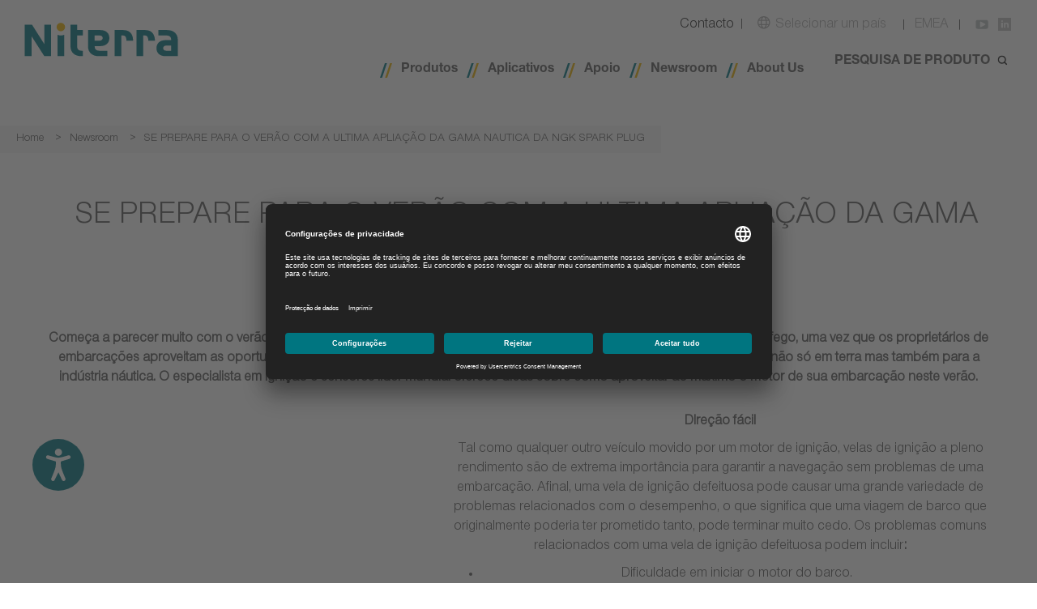

--- FILE ---
content_type: text/html; charset=utf-8
request_url: https://www.ngkntk.com/pt/newsroom/press-release/portugal/se-prepare-para-o-verao-com-a-ultima-apliacao-da-gama-nautica-da-ngk-spark-plug/
body_size: 24853
content:
<!DOCTYPE html>
<html lang="pt">
<head>        <link rel="shortcut icon" type="image/ico" href="/frontend/dist/images/favicon/favicon.ico">
        <link rel="dns-prefetch" href="//app.usercentrics.eu"/>
        <link rel="dns-prefetch" href="//api.usercentrics.eu"/>
        <link rel="preconnect" href="//privacy-proxy.usercentrics.eu">
        <link rel="preload" href="//privacy-proxy.usercentrics.eu/latest/uc-block.bundle.js" as="script">
        <meta data-privacy-proxy-server="https://privacy-proxy-server.usercentrics.eu"><link rel="preload" href="/_assets/bb220996ea6ec823e8a6fbeb216a0e21/Fonts/NimbusSanNov-Reg/nimbussannov-reg.woff" as="font" type="font/woff2" crossorigin><link rel="preload" href="/_assets/bb220996ea6ec823e8a6fbeb216a0e21/Fonts/NimbusSanNov-Bol/NimbusSanNov-Bol.woff" as="font" type="font/woff2" crossorigin>

<meta charset="utf-8">
<!-- 
	This website is powered by TYPO3 - inspiring people to share!
	TYPO3 is a free open source Content Management Framework initially created by Kasper Skaarhoj and licensed under GNU/GPL.
	TYPO3 is copyright 1998-2026 of Kasper Skaarhoj. Extensions are copyright of their respective owners.
	Information and contribution at https://typo3.org/
-->



<title>[Translate to Portugal:] Desde la carretera hasta el agua, todos los motores de combustión de encendido están cubiertos por el especialista en sensores y encendido líder en el mundo.</title>
<meta http-equiv="x-ua-compatible" content="IE=EDGE">
<meta name="generator" content="TYPO3 CMS">
<meta name="description" content="[Translate to Portugal:] NGK SPARK PLUG proporciona una completa cobertura de encendido para embarcaciones. Las últimas incorporaciones de la gama Caja Amarilla y Laser Iridium de la compañía garantizan un rendimiento de encendido óptimo.">
<meta name="viewport" content="width=device-width, initial-scale=1.0">
<meta name="keywords" content="NGK | NTK">
<meta property="og:type" content="website">
<meta property="og:title" content="SE PREPARE PARA O VERÃO COM A ULTIMA APLIAÇÃO DA GAMA NAUTICA DA NGK SPARK PLUG">
<meta property="og:description" content="[Translate to Portugal:] NGK SPARK PLUG proporciona una completa cobertura de encendido para embarcaciones. Las últimas incorporaciones de la gama Caja Amarilla y Laser Iridium de la compañía garantizan un rendimiento de encendido óptimo.">
<meta property="og:image" content="https://www.ngkntk.com/_assets/bb220996ea6ec823e8a6fbeb216a0e21/Images/SocialMedia/NGKNTK_SocialMediaImageNew.png">
<meta name="twitter:card" content="summary">
<meta name="twitter:image" content="https://www.ngkntk.com/_assets/bb220996ea6ec823e8a6fbeb216a0e21/Images/SocialMedia/NGKNTK_SocialMediaImageNew.png">
<meta name="version-no" content="1.0.4.0">
<meta property="fb:app_id" content="657309164614754">


<link rel="stylesheet" href="/_assets/9a24a44384e90f757de1c332cb25fe09/Css/stylesheets/ngk-block-pressrelease.css?1761200493" media="all">
<link rel="stylesheet" href="/_assets/4a1fbb24c8da2b6377729494dbb00330/Css/stylesheets/ngk-block-article.css?1761200493" media="all">
<link rel="stylesheet" href="/_assets/bb220996ea6ec823e8a6fbeb216a0e21/3rd-Party/Bootstrap/css/bootstrap.css?1761200493" media="all">
<link rel="stylesheet" href="/_assets/bb220996ea6ec823e8a6fbeb216a0e21/3rd-Party/FontAwesome/css/fontawesome-all.css?1761200493" media="all">
<link rel="stylesheet" href="/_assets/bb220996ea6ec823e8a6fbeb216a0e21/Vendor/slick-carousel/slick/slick-theme.css?1761200493" media="all">
<link rel="stylesheet" href="/_assets/bb220996ea6ec823e8a6fbeb216a0e21/Vendor/slick-carousel/slick/slick.css?1761200493" media="all">
<link rel="stylesheet" href="/_assets/bb220996ea6ec823e8a6fbeb216a0e21/Css/stylesheets/main.css?1768981422" media="all">
<link rel="stylesheet" href="/_assets/907d84207a7fb8b330164564cee65020/Contrib/Fancybox/jquery.fancybox.min.css?1761200493" media="all">
<link rel="stylesheet" href="/_assets/c8086ac299d61ac36e8a64fae1279140/Stylesheets/differenceGame.css?1761200493" media="all">
<link rel="stylesheet" href="/_assets/bb220996ea6ec823e8a6fbeb216a0e21/Css/override.css?1768981422" media="all">
<link rel="stylesheet" href="/frontend/dist/css/app.css?1768981307" media="all">
<link rel="stylesheet" href="/_assets/c8086ac299d61ac36e8a64fae1279140/Stylesheets/flipBook.css?1761200493" media="all">
<link rel="stylesheet" href="/_assets/bb220996ea6ec823e8a6fbeb216a0e21/Css/stylesheets/newsroom.css?1761200493" media="all">
<link href="/_assets/3a0cd35c66c56dccb682f32a73526843/Css/stylesheets/ngk-block-highlightedarticles.css?1761200493" rel="stylesheet" >
<style>
/*<![CDATA[*/
<!-- 
/*InlineDefaultCss*/
/* default styles for extension "tx_frontend" */
    .ce-align-left { text-align: left; }
    .ce-align-center { text-align: center; }
    .ce-align-right { text-align: right; }

    .ce-table td, .ce-table th { vertical-align: top; }

    .ce-textpic, .ce-image, .ce-nowrap .ce-bodytext, .ce-gallery, .ce-row, .ce-uploads li, .ce-uploads div { overflow: hidden; }

    .ce-left .ce-gallery, .ce-column { float: left; }
    .ce-center .ce-outer { position: relative; float: right; right: 50%; }
    .ce-center .ce-inner { position: relative; float: right; right: -50%; }
    .ce-right .ce-gallery { float: right; }

    .ce-gallery figure { display: table; margin: 0; }
    .ce-gallery figcaption { display: table-caption; caption-side: bottom; }
    .ce-gallery img { display: block; }
    .ce-gallery iframe { border-width: 0; }
    .ce-border img,
    .ce-border iframe {
        border: 2px solid #000000;
        padding: 0px;
    }

    .ce-intext.ce-right .ce-gallery, .ce-intext.ce-left .ce-gallery, .ce-above .ce-gallery {
        margin-bottom: 10px;
    }
    .ce-image .ce-gallery { margin-bottom: 0; }
    .ce-intext.ce-right .ce-gallery { margin-left: 10px; }
    .ce-intext.ce-left .ce-gallery { margin-right: 10px; }
    .ce-below .ce-gallery { margin-top: 10px; }

    .ce-column { margin-right: 10px; }
    .ce-column:last-child { margin-right: 0; }

    .ce-row { margin-bottom: 10px; }
    .ce-row:last-child { margin-bottom: 0; }

    .ce-above .ce-bodytext { clear: both; }

    .ce-intext.ce-left ol, .ce-intext.ce-left ul { padding-left: 40px; overflow: auto; }

    /* Headline */
    .ce-headline-left { text-align: left; }
    .ce-headline-center { text-align: center; }
    .ce-headline-right { text-align: right; }

    /* Uploads */
    .ce-uploads { margin: 0; padding: 0; }
    .ce-uploads li { list-style: none outside none; margin: 1em 0; }
    .ce-uploads img { float: left; padding-right: 1em; vertical-align: top; }
    .ce-uploads span { display: block; }

    /* Table */
    .ce-table { width: 100%; max-width: 100%; }
    .ce-table th, .ce-table td { padding: 0.5em 0.75em; vertical-align: top; }
    .ce-table thead th { border-bottom: 2px solid #dadada; }
    .ce-table th, .ce-table td { border-top: 1px solid #dadada; }
    .ce-table-striped tbody tr:nth-of-type(odd) { background-color: rgba(0,0,0,.05); }
    .ce-table-bordered th, .ce-table-bordered td { border: 1px solid #dadada; }

    /* Space */
    .frame-space-before-extra-small { margin-top: 1em; }
    .frame-space-before-small { margin-top: 2em; }
    .frame-space-before-medium { margin-top: 3em; }
    .frame-space-before-large { margin-top: 4em; }
    .frame-space-before-extra-large { margin-top: 5em; }
    .frame-space-after-extra-small { margin-bottom: 1em; }
    .frame-space-after-small { margin-bottom: 2em; }
    .frame-space-after-medium { margin-bottom: 3em; }
    .frame-space-after-large { margin-bottom: 4em; }
    .frame-space-after-extra-large { margin-bottom: 5em; }

    /* Frame */
    .frame-ruler-before:before { content: ''; display: block; border-top: 1px solid rgba(0,0,0,0.25); margin-bottom: 2em; }
    .frame-ruler-after:after { content: ''; display: block; border-bottom: 1px solid rgba(0,0,0,0.25); margin-top: 2em; }
    .frame-indent { margin-left: 15%; margin-right: 15%; }
    .frame-indent-left { margin-left: 33%; }
    .frame-indent-right { margin-right: 33%; }

/*additionalTSFEInlineStyle*/
@font-face {font-family: 'NimbusSanNov-Reg';src: url('/_assets/bb220996ea6ec823e8a6fbeb216a0e21/Fonts/NimbusSanNov-Reg/nimbussannov-reg.woff') format('woff'),url('/_assets/bb220996ea6ec823e8a6fbeb216a0e21/Fonts/NimbusSanNov-Reg/nimbussannov-reg.woff2') format('woff2'),url('/_assets/bb220996ea6ec823e8a6fbeb216a0e21/Fonts/NimbusSanNov-Reg/nimbussannov-reg.ttf'format('truetype');font-weight: normal;font-style: normal;}@font-face {font-family: 'NimbusSanNov-Bol';src: url('/_assets/bb220996ea6ec823e8a6fbeb216a0e21/Fonts/NimbusSanNov-Bol/NimbusSanNov-Bol.woff') format('woff'),url('/_assets/bb220996ea6ec823e8a6fbeb216a0e21/Fonts/NimbusSanNov-Bol/n023016t.ttf'format('truetype');font-weight: normal;font-style: normal;}
-->
/*]]>*/
</style>





<script id="usercentrics-cmp" src="https://app.usercentrics.eu/browser-ui/latest/loader.js" data-settings-id="h_YrcxeAy" data-language="pt" async></script>            <script type="application/javascript" src="https://privacy-proxy.usercentrics.eu/latest/uc-block.bundle.js"></script><script>var defaultpath = "produktfinder/"; </script>
<!-- Google Tag Manager -->
<script type="text/plain" data-usercentrics="Google Tag Manager">(function(w,d,s,l,i){w[l]=w[l]||[];w[l].push({'gtm.start':
new Date().getTime(),event:'gtm.js'});var f=d.getElementsByTagName(s)[0],
j=d.createElement(s),dl=l!='dataLayer'?'&l='+l:'';j.async=true;j.src=
'https://www.googletagmanager.com/gtm.js?id='+i+dl;f.parentNode.insertBefore(j,f);
})(window,document,'script','dataLayer','GTM-WG3Z4PQ');</script>
<!-- End Google Tag Manager -->
<!-- This site is optimized with the Yoast SEO for TYPO3 plugin - https://yoast.com/typo3-extensions-seo/ -->
<script type="application/ld+json">[{"@context":"https:\/\/www.schema.org","@type":"BreadcrumbList","itemListElement":[{"@type":"ListItem","position":1,"item":{"@id":"https:\/\/www.ngkntk.com\/pt\/","name":"Home"}},{"@type":"ListItem","position":2,"item":{"@id":"https:\/\/www.ngkntk.com\/pt\/sala-de-imprensa\/","name":"Newsroom"}},{"@type":"ListItem","position":3,"item":{"@id":"https:\/\/www.ngkntk.com\/pt\/sala-de-imprensa\/comunicados-de-imprensa\/","name":"Comunicados de Imprensa"}},{"@type":"ListItem","position":4,"item":{"@id":"https:\/\/www.ngkntk.com\/pt\/newsroom\/press-release\/portugal\/","name":"Portugal"}},{"@type":"ListItem","position":5,"item":{"@id":"https:\/\/www.ngkntk.com\/pt\/newsroom\/press-release\/portugal\/se-prepare-para-o-verao-com-a-ultima-apliacao-da-gama-nautica-da-ngk-spark-plug\/","name":"SE PREPARE PARA O VER\u00c3O COM A ULTIMA APLIA\u00c7\u00c3O DA GAMA NAUTICA DA NGK SPARK PLUG"}}]}]</script>
</head>
<body class="desktop">



    





    




<div role="navigation">
    <ul class="skip-navigation">
        <li>
            <a href="#mainNavigation">
                Direct to main navigation
            </a>
        </li>
        <li>
            <a href="#content">
                Direct to main content
            </a>
        </li>
        <li>
            <a href="#footer">
                Direct to footer
            </a>
        </li>
    </ul>
</div>


        <!-- Google Tag Manager (noscript) -->
<noscript><iframe src="https://www.googletagmanager.com/ns.html?id=GTM-WG3Z4PQ"
height="0" width="0" style="display:none;visibility:hidden"></iframe></noscript>
<!-- End Google Tag Manager (noscript) -->
    


        <header class="static ">
            <input type="hidden" id="Language-Uid" value="16" />
            <input type="hidden" id="Partfinder-Link" value="" />

            <div class="main-header full-width-row">
                <div class="full-width-row-content">
                    <div class="full-width-row-content-inner">
                        <div class="logo-container main">
                            




        
            
                    <img src="/_assets/bb220996ea6ec823e8a6fbeb216a0e21/Images/Logos/Niterra_Logo_RGB.svg"
                         width="210"
                         alt="Niterra EMEA GmbH"/>
                
        
    



                        </div>
                        <div class="navigation-container">
                            <nav class="top-navigation-items">
                                <div class="visible-sm visible-xs toggle-container">
                                    <a href="#" class="image-link search-button">
                                        <img alt="search"
                                             src="/_assets/bb220996ea6ec823e8a6fbeb216a0e21/Images/Icons/svg/search.svg"
                                             alt="search" />
                                    </a>
                                </div>
                                <div class="top-navigation-items-pages">
                                    
                                        
                                            Contacto
                                        
                                        <img src="/_assets/bb220996ea6ec823e8a6fbeb216a0e21/Images/Icons/svg/nav-divider-grey.svg"
                                             alt=""
                                             class="link-divider hidden-sm hidden-xs"/>
                                    
                                </div>
                                <a href="#" class="languages-toggle image-link text-link">
                                    <img src="/_assets/bb220996ea6ec823e8a6fbeb216a0e21/Images/Icons/svg/icon-globe-grey.svg"
                                         class="languages" alt="languages" />
                                    <span class="hidden-xs hidden-sm">
                                        Selecionar um país
                                    </span>
                                </a>
                                <img src="/_assets/bb220996ea6ec823e8a6fbeb216a0e21/Images/Icons/svg/nav-divider-grey.svg"
                                     alt="" class="link-divider hidden-sm hidden-xs" />

                                

                                
                                    
                                

                                <a href="/?fb=EMEA&amp;cHash=eadb10c6d71d3b498fdaa5cc6b682558"
                                   class="language-item">EMEA</a>

                                <img src="/_assets/bb220996ea6ec823e8a6fbeb216a0e21/Images/Icons/svg/nav-divider-grey.svg"
                                     alt="" class="link-divider hidden-sm hidden-xs" />
                                
                                
                                        <a href="https://www.youtube.com/channel/UCEjpJys5OICSIKeIXK5fWxw" target="_blank" rel="noreferrer" class="image-link hidden-sm hidden-xs">
                                            <img alt="youtube"
                                                 src="/_assets/bb220996ea6ec823e8a6fbeb216a0e21/Images/Icons/svg/Social/YouTube-Grey.svg" />
                                        </a>
                                    
                                
                                        <a href="https://www.linkedin.com/company/ngk-spark-plug-europe-gmbh" target="_blank" rel="noreferrer" class="image-link hidden-sm hidden-xs">
                                            <img alt="linkedin"
                                                 src="/_assets/bb220996ea6ec823e8a6fbeb216a0e21/Images/Icons/svg/Social/LinkedIn-Grey.svg" />
                                        </a>
                                    
                                
                                <div class="mobile-menu-toggle image-link visible-sm visible-xs">
                                    <img alt="mobile-toggle"
                                         src="/_assets/bb220996ea6ec823e8a6fbeb216a0e21/Images/Icons/svg/menu-open.svg"
                                         width="24px" height="24px" />
                                    <img alt="mobile-toggle"
                                         style="display:none;"
                                         src="/_assets/bb220996ea6ec823e8a6fbeb216a0e21/Images/Icons/svg/icon-menu-closed-grey.svg"
                                         width="24px" height="24px" />
                                </div>
                            </nav>
                            <div class="bottom-navigation-items">
                                <nav class="main-navigation-items hidden-xs hidden-sm"
                                     id="mainNavigation"
                                     aria-label="Main navigation"
                                     role="navigation">
                                    <ul class="main-navigation-items__level-1">
                                        
                                            <li>
                                                <a href="/pt/produtos/"
                                                   data-related-panel="products">Produtos</a>
                                                
                                                        

<div class="mega-menu products full-width-row"
     style="display:none;">
    <div class="full-width-row-content">
        <div class="full-width-row-content-inner">
            
                <div class="column column--ignition-parts">
                    <div class="column__menu">
                        <a href="/pt/produtos/ngk-ignition-parts/"
                           class="column__menu__item column__menu__item--parent">
                            <img src="/frontend/dist/images/menu/ignition-parts.svg"
                                 alt="NGK Ignition Parts"/>
                        </a>
                        
                            <ul>
                                
                                    <li>
                                        <a href="/pt/produtos/velas-de-ignicao/"
                                           class="column__menu__item column__menu__item--children">
                                            
                                                <span class="column__menu__item__image">
                                                    <img src="/fileadmin/emea/general_desktop/pictograms_svg/mega_menu/product/picto_sparkplug_pos.svg" width="64" height="64" alt="[Translate to Portugal:] " title="[Translate to Portugal:] " />
                                                </span>
                                            
                                            <span class="column__menu__item__text">Velas de ignição</span>
                                        </a>
                                    </li>
                                
                                    <li>
                                        <a href="/pt/produtos/velas-de-incandescencia/"
                                           class="column__menu__item column__menu__item--children">
                                            
                                                <span class="column__menu__item__image">
                                                    <img src="/fileadmin/emea/general_desktop/pictograms_svg/mega_menu/product/picto_glowplug_pos.svg" width="64" height="64" alt="[Translate to Portugal:] " title="[Translate to Portugal:] " />
                                                </span>
                                            
                                            <span class="column__menu__item__text">Velas de incandescência</span>
                                        </a>
                                    </li>
                                
                                    <li>
                                        <a href="/pt/produtos/cabos-de-ignicao-e-cachimbos/"
                                           class="column__menu__item column__menu__item--children">
                                            
                                                <span class="column__menu__item__image">
                                                    <img src="/fileadmin/emea/general_desktop/pictograms_svg/mega_menu/product/picto_leadcap_pos.svg" width="64" height="64" alt="[Translate to Portugal:] " title="[Translate to Portugal:] " />
                                                </span>
                                            
                                            <span class="column__menu__item__text">Cabos de ignição e cachimbos</span>
                                        </a>
                                    </li>
                                
                                    <li>
                                        <a href="/pt/produtos/bobinas-de-ignicao/"
                                           class="column__menu__item column__menu__item--children">
                                            
                                                <span class="column__menu__item__image">
                                                    <img src="/fileadmin/emea/general_desktop/pictograms_svg/mega_menu/product/picto_pencilcoilu4u5_pos.svg" width="64" height="64" alt="[Translate to Portugal:] " title="[Translate to Portugal:] " />
                                                </span>
                                            
                                            <span class="column__menu__item__text">Bobinas de ignição</span>
                                        </a>
                                    </li>
                                
                            </ul>
                        
                    </div>
                </div>
            
                <div class="column column--vehicle-electronics">
                    <div class="column__menu">
                        <a href="/pt/produtos/ntk-vehicle-electronics/"
                           class="column__menu__item column__menu__item--parent">
                            <img src="/frontend/dist/images/menu/vehicle-electronics.svg"
                                 alt="NTK Vehicle Electronics"/>
                        </a>
                        
                            <ul>
                                
                                    <li>
                                        <a href="/pt/produtos/sondas-lambda/"
                                           class="column__menu__item column__menu__item--children">
                                            
                                                <span class="column__menu__item__image">
                                                    <img src="/fileadmin/emea/general_desktop/pictograms_svg/mega_menu/product/picto_oxygensensordirect_pos.svg" width="64" height="64" alt="[Translate to Portugal:] " title="[Translate to Portugal:] " />
                                                </span>
                                            
                                            <span class="column__menu__item__text">Sondas Lambda</span>
                                        </a>
                                    </li>
                                
                                    <li>
                                        <a href="/pt/produtos/valvulas-de-recirculacao-de-gases-de-escape/"
                                           class="column__menu__item column__menu__item--children">
                                            
                                                <span class="column__menu__item__image">
                                                    <img src="/fileadmin/emea/general_desktop/pictograms_svg/mega_menu/product/picto_egr_pneumatic-1_pos.svg" width="64" height="64" alt="[Translate to Portugal:] " title="[Translate to Portugal:] " />
                                                </span>
                                            
                                            <span class="column__menu__item__text">Válvulas de Recirculação de Gases de Escape</span>
                                        </a>
                                    </li>
                                
                                    <li>
                                        <a href="/pt/produtos/sensores-de-temperatura-de-gas-de-escape/"
                                           class="column__menu__item column__menu__item--children">
                                            
                                                <span class="column__menu__item__image">
                                                    <img src="/fileadmin/emea/general_desktop/pictograms_svg/mega_menu/product/picto_egts_pos.svg" width="64" height="64" alt="[Translate to Portugal:] " title="[Translate to Portugal:] " />
                                                </span>
                                            
                                            <span class="column__menu__item__text">Sensores de temperatura de gases do escapamento</span>
                                        </a>
                                    </li>
                                
                                    <li>
                                        <a href="/pt/produtos/sensores-gas-exaustao-pressao-diferencial/"
                                           class="column__menu__item column__menu__item--children">
                                            
                                                <span class="column__menu__item__image">
                                                    <img src="/fileadmin/general_content_all_countries/pictogrammes/products/niterra_ntk_dps_pictogramme.svg" width="283" height="283" alt="[Translate to Portugal:] " title="[Translate to Portugal:] " />
                                                </span>
                                            
                                            <span class="column__menu__item__text">Sensor de pressão diferencial dos gases de escape</span>
                                        </a>
                                    </li>
                                
                                    <li>
                                        <a href="/pt/produtos/sensores-mapmaf/"
                                           class="column__menu__item column__menu__item--children">
                                            
                                                <span class="column__menu__item__image">
                                                    <img src="/fileadmin/emea/general_desktop/pictograms_svg/mega_menu/product/picto_mafmap_pos.svg" width="64" height="64" alt="[Translate to Portugal:] " title="[Translate to Portugal:] " />
                                                </span>
                                            
                                            <span class="column__menu__item__text">Sensores MAP/MAF</span>
                                        </a>
                                    </li>
                                
                                    <li>
                                        <a href="/pt/produtos/corpos-de-borboleta/"
                                           class="column__menu__item column__menu__item--children">
                                            
                                                <span class="column__menu__item__image">
                                                    <img src="/fileadmin/general_content_all_countries/pictogrammes/products/niterra_emea_ntkthrottlebody_hybrid.svg" width="283" height="283" alt="Hybrid throttle body pictogramme" />
                                                </span>
                                            
                                            <span class="column__menu__item__text">Corpos de borboleta</span>
                                        </a>
                                    </li>
                                
                                    <li>
                                        <a href="/pt/produtos/sensor-de-posicao-gerador-de-impulsosmedidas-precisas/"
                                           class="column__menu__item column__menu__item--children">
                                            
                                                <span class="column__menu__item__image">
                                                    <img src="/fileadmin/emea/general_desktop/pictograms_svg/mega_menu/product/picto_enginespeedandpositionsensor_pos.svg" width="64" height="64" alt="[Translate to Portugal:] " title="[Translate to Portugal:] " />
                                                </span>
                                            
                                            <span class="column__menu__item__text">Sensor de Posiçao &amp; Gerador de Impulsos</span>
                                        </a>
                                    </li>
                                
                            </ul>
                        
                    </div>
                </div>
            
            <span class="mega-menu-close">X</span>
        </div>
    </div>
</div>



                                                    
                                            </li>
                                        
                                            <li>
                                                <a href="/pt/aplicativos/"
                                                   data-related-panel="business">Aplicativos</a>
                                                
                                                        

<div class="mega-menu business full-width-row"
     style="display:none;">
    <div class="full-width-row-content">
        <div class="full-width-row-content-inner">
            <div class="column">
                <ul class="main-navigation-items__level-2">
                    
                        
                            <li>
                                
                                    <span>Quatro rodas</span>
                                    
                                        


        
                
            

        <img class="lazy"
             src="/_assets/bb220996ea6ec823e8a6fbeb216a0e21/Images/blank.gif"
             data-src="/fileadmin/emea/general_desktop/pictograms_svg/mega_menu/business_area/picto_4wheel_car_pos.svg"
             alt="Quatro rodas"
             title=""/>
    


                                    
                                        


        
                
            

        <img class="lazy"
             src="/_assets/bb220996ea6ec823e8a6fbeb216a0e21/Images/blank.gif"
             data-src="/fileadmin/emea/general_desktop/pictograms_svg/mega_menu/business_area/picto_4wheel_classiccaroldtimer_pos.svg"
             alt="Quatro rodas"
             title=""/>
    


                                    
                                        


        
                
            

        <img class="lazy"
             src="/_assets/bb220996ea6ec823e8a6fbeb216a0e21/Images/blank.gif"
             data-src="/fileadmin/emea/general_desktop/pictograms_svg/mega_menu/business_area/picto_4wheel_classiccaryoungtimer_pos.svg"
             alt="Quatro rodas"
             title=""/>
    


                                    
                                        


        
                
            

        <img class="lazy"
             src="/_assets/bb220996ea6ec823e8a6fbeb216a0e21/Images/blank.gif"
             data-src="/fileadmin/emea/general_desktop/pictograms_svg/mega_menu/business_area/picto_4wheel_lightcommercialvehicle_pos.svg"
             alt="Quatro rodas"
             title=""/>
    


                                    
                                
                            </li>
                        
                    
                        
                            <li>
                                
                                    <span>Duas rodas</span>
                                    
                                        


        
                
            

        <img class="lazy"
             src="/_assets/bb220996ea6ec823e8a6fbeb216a0e21/Images/blank.gif"
             data-src="/fileadmin/emea/general_desktop/pictograms_svg/mega_menu/business_area/picto_2wheel_classicmotorcycle_pos.svg"
             alt="Duas rodas"
             title=""/>
    


                                    
                                        


        
                
            

        <img class="lazy"
             src="/_assets/bb220996ea6ec823e8a6fbeb216a0e21/Images/blank.gif"
             data-src="/fileadmin/emea/general_desktop/pictograms_svg/mega_menu/business_area/picto_2wheel_motorcycle_pos.svg"
             alt="Duas rodas"
             title=""/>
    


                                    
                                        


        
                
            

        <img class="lazy"
             src="/_assets/bb220996ea6ec823e8a6fbeb216a0e21/Images/blank.gif"
             data-src="/fileadmin/emea/general_desktop/pictograms_svg/mega_menu/business_area/picto_2wheel_scooter_pos.svg"
             alt="Duas rodas"
             title=""/>
    


                                    
                                
                            </li>
                        
                    
                </ul>
            </div>
            <div class="column">
                <ul class="main-navigation-items__level-2">
                    
                        
                            <li>
                                
                                    <span>ATV / SSV</span>
                                    
                                        


        
                
            

        <img class="lazy"
             src="/_assets/bb220996ea6ec823e8a6fbeb216a0e21/Images/blank.gif"
             data-src="/fileadmin/emea/general_desktop/pictograms_svg/mega_menu/business_area/picto_2wheel_scooter_pos.svg"
             alt="ATV / SSV"
             title="[Translate to Portugal:] "/>
    


                                    
                                        


        
                
            

        <img class="lazy"
             src="/_assets/bb220996ea6ec823e8a6fbeb216a0e21/Images/blank.gif"
             data-src="/fileadmin/emea/general_desktop/pictograms_svg/mega_menu/business_area/picto_2wheel_quad_pos.svg"
             alt="ATV / SSV"
             title="[Translate to Portugal:] "/>
    


                                    
                                
                            </li>
                        
                    
                        
                            <li>
                                
                                    <span>Moto de neve</span>
                                    
                                        


        
                
            

        <img class="lazy"
             src="/_assets/bb220996ea6ec823e8a6fbeb216a0e21/Images/blank.gif"
             data-src="/fileadmin/emea/general_desktop/pictograms_svg/mega_menu/business_area/picto_2wheel_snowmobile_pos.svg"
             alt="Moto de neve"
             title="[Translate to Portugal:] "/>
    


                                    
                                
                            </li>
                        
                    
                </ul>
            </div>
            <div class="column">
                <ul class="main-navigation-items__level-2">
                    
                        
                            <li>
                                
                                    <span>Jardinagem</span>
                                    
                                        


        
                
            

        <img class="lazy"
             src="/_assets/bb220996ea6ec823e8a6fbeb216a0e21/Images/blank.gif"
             data-src="/fileadmin/emea/general_desktop/pictograms_svg/mega_menu/business_area/picto_se_chainsaw_pos.svg"
             alt="Jardinagem"
             title="[Translate to Portugal:] "/>
    


                                    
                                        


        
                
            

        <img class="lazy"
             src="/_assets/bb220996ea6ec823e8a6fbeb216a0e21/Images/blank.gif"
             data-src="/fileadmin/emea/general_desktop/pictograms_svg/mega_menu/business_area/picto_se_lawnmower_pos.svg"
             alt="Jardinagem"
             title="[Translate to Portugal:] "/>
    


                                    
                                        


        
                
            

        <img class="lazy"
             src="/_assets/bb220996ea6ec823e8a6fbeb216a0e21/Images/blank.gif"
             data-src="/fileadmin/emea/general_desktop/pictograms_svg/mega_menu/business_area/picto_se_scarifier_pos.svg"
             alt="Jardinagem"
             title="[Translate to Portugal:] "/>
    


                                    
                                        


        
                
            

        <img class="lazy"
             src="/_assets/bb220996ea6ec823e8a6fbeb216a0e21/Images/blank.gif"
             data-src="/fileadmin/emea/general_desktop/pictograms_svg/mega_menu/business_area/picto_se_shredder_pos.svg"
             alt="Jardinagem"
             title="[Translate to Portugal:] "/>
    


                                    
                                
                            </li>
                        
                    
                        
                            <li>
                                
                                    <span>Agricultura</span>
                                    
                                        


        
                
            

        <img class="lazy"
             src="/_assets/bb220996ea6ec823e8a6fbeb216a0e21/Images/blank.gif"
             data-src="/fileadmin/emea/general_desktop/pictograms_svg/mega_menu/business_area/picto_se_generator_pos.svg"
             alt="Agricultura"
             title="[Translate to Portugal:] "/>
    


                                    
                                        


        
                
            

        <img class="lazy"
             src="/_assets/bb220996ea6ec823e8a6fbeb216a0e21/Images/blank.gif"
             data-src="/fileadmin/emea/general_desktop/pictograms_svg/mega_menu/business_area/picto_se_tractor_pos.svg"
             alt="Agricultura"
             title="[Translate to Portugal:] "/>
    


                                    
                                
                            </li>
                        
                    
                </ul>
            </div>
            <div class="column">
                <ul class="main-navigation-items__level-2">
                    
                        
                            <li>
                                
                                    <span>Veículos marítimos</span>
                                    
                                        


        
                
            

        <img class="lazy"
             src="/_assets/bb220996ea6ec823e8a6fbeb216a0e21/Images/blank.gif"
             data-src="/fileadmin/emea/general_desktop/pictograms_svg/mega_menu/business_area/picto_marine_inboard_pos.svg"
             alt="Veículos marítimos"
             title="[Translate to Portugal:] "/>
    


                                    
                                        


        
                
            

        <img class="lazy"
             src="/_assets/bb220996ea6ec823e8a6fbeb216a0e21/Images/blank.gif"
             data-src="/fileadmin/emea/general_desktop/pictograms_svg/mega_menu/business_area/picto_marine_outboard_pos.svg"
             alt="Veículos marítimos"
             title="[Translate to Portugal:] "/>
    


                                    
                                        


        
                
            

        <img class="lazy"
             src="/_assets/bb220996ea6ec823e8a6fbeb216a0e21/Images/blank.gif"
             data-src="/fileadmin/emea/general_desktop/pictograms_svg/mega_menu/business_area/picto_marine_jetski_pos.svg"
             alt="Veículos marítimos"
             title="[Translate to Portugal:] "/>
    


                                    
                                
                            </li>
                        
                    
                        
                            <li>
                                
                                    <span>Indústria</span>
                                    
                                        


        
                
            

        <img class="lazy"
             src="/_assets/bb220996ea6ec823e8a6fbeb216a0e21/Images/blank.gif"
             data-src="/fileadmin/emea/general_desktop/pictograms_svg/mega_menu/business_area/picto_se_platecompactor_pos.svg"
             alt="Indústria"
             title="[Translate to Portugal:] "/>
    


                                    
                                        


        
                
            

        <img class="lazy"
             src="/_assets/bb220996ea6ec823e8a6fbeb216a0e21/Images/blank.gif"
             data-src="/fileadmin/emea/general_desktop/pictograms_svg/mega_menu/business_area/picto_se_forklift_pos.svg"
             alt="Indústria"
             title="[Translate to Portugal:] "/>
    


                                    
                                        


        
                
            

        <img class="lazy"
             src="/_assets/bb220996ea6ec823e8a6fbeb216a0e21/Images/blank.gif"
             data-src="/fileadmin/emea/general_desktop/pictograms_svg/mega_menu/business_area/picto_se_excavator_pos.svg"
             alt="Indústria"
             title="[Translate to Portugal:] "/>
    


                                    
                                
                            </li>
                        
                    
                </ul>
            </div>
            <span class="mega-menu-close">X</span>
        </div>
    </div>
</div>



                                                    
                                            </li>
                                        
                                            <li>
                                                <a href="/pt/apoio/"
                                                   data-related-panel="service">Apoio</a>
                                                
                                                        

<div class="mega-menu service full-width-row"
     style="display:none;">
    <div class="full-width-row-content">
        <div class="full-width-row-content-inner">
            <div class="column col-span-3">
                <ul class="main-navigation-items__level-2">
                    
                        
                        
                                
                            
                        
                    
                        
                        
                        
                    
                        
                        
                                
                            
                        
                    
                        
                        
                                
                            
                        
                    
                        
                        
                                
                            
                        
                    
                        
                        
                                
                            
                        
                    
                        
                        
                                
                            
                        
                    
                        
                        
                        
                    
                </ul>
            </div>
            <span class="mega-menu-close">X</span>
        </div>
    </div>
</div>



                                                    
                                            </li>
                                        
                                            <li>
                                                <a href="/pt/sala-de-imprensa/"
                                                   data-related-panel="pressandmedia">Newsroom</a>
                                                
                                                        

<div class="mega-menu pressandmedia full-width-row"
     style="display:none;">
    <div class="full-width-row-content">
        <div class="full-width-row-content-inner">
            <div class="column col-span-3">
                <ul class="main-navigation-items__level-2">
                    
                        
                                
                            
                        
                                
                            
                        
                    
                        
                                
                            
                        
                                
                            
                        
                    
                        
                                
                            
                        
                                
                            
                        
                    
                        
                                
                            
                        
                                
                            
                        
                    
                        
                                
                            
                        
                                
                            
                        
                    
                </ul>
            </div>
            <span class="mega-menu-close">X</span>
        </div>
    </div>
</div>



                                                    
                                            </li>
                                        
                                            <li>
                                                <a href="/pt/empresa/"
                                                   data-related-panel="aboutus">About Us</a>
                                                
                                                        

<div class="mega-menu aboutus full-width-row"
     style="display:none;">
    <div class="full-width-row-content">
        <div class="full-width-row-content-inner">
            <div class="column col-span-2">
                <ul class="main-navigation-items__level-2">
                    
                        
                                
                            
                        
                    
                        
                                
                            
                        
                    
                        
                                
                            
                        
                    
                        
                                
                            
                        
                    
                        
                                
                            
                        
                    
                        
                                
                            
                        
                    
                        
                                
                            
                        
                    
                        
                                
                            
                        
                    
                </ul>
            </div>
            <span class="mega-menu-close">X</span>
        </div>
    </div>
</div>



                                                    
                                            </li>
                                        
                                    </ul>
                                </nav>
                                <div class="hidden-sm hidden-xs toggle-container">
                                    
                                        <img src="/_assets/bb220996ea6ec823e8a6fbeb216a0e21/Images/Icons/svg/spanner-white.svg"
                                             alt="spanner"/>
                                        <span class="cta-text">
                                            PESQUISA DE PRODUTO
                                        </span>
                                    
                                    <a href="#"
                                       aria-label="Open search form"
                                       class="image-link search-button">
                                        <img alt="search"
                                             src="/_assets/bb220996ea6ec823e8a6fbeb216a0e21/Images/Icons/svg/search.svg"/>
                                    </a>
                                </div>
                                <div class="search-container"
                                     style="display:none;">
                                    <h3>
                                        Search
                                    </h3>
                                    <form method="POST"
                                          role="search"
                                          class="header-search-form"
                                          action="">
                                        <input type="hidden"
                                               name="tx_indexedsearch_pi2[controller]"
                                               value="Search">
                                        <input type="hidden"
                                               name="tx_indexedsearch_pi2[action]"
                                               value="search">
                                        <input type="hidden"
                                               name="tx_indexedsearch_pi2[search][languageUid]"
                                               value="16">
                                        <span class="search-btn">
                                            <button type="submit"
                                                    aria-label="Search">
                                                <img class="search-site"
                                                     alt="search"
                                                     src="/_assets/bb220996ea6ec823e8a6fbeb216a0e21/Images/Icons/svg/search.svg"/>
                                            </button>
                                        </span>
                                        <input type="text"
                                               class="search-query"
                                               aria-label="Search terms"
                                               placeholder="Procurar palavra-chave"
                                               id="search-input-desktop"
                                               name="tx_indexedsearch_pi2[search][sword]">
                                    </form>
                                    <a class="image-link close-button"
                                       aria-label="Close search form"
                                       href="#"
                                       onclick="$('.search-container, .transparent-overlay').hide();$('.main-navigation-items, header.static .toggle-container, .search-button').show();return false;">
                                        <img alt="close"
                                             src="/_assets/bb220996ea6ec823e8a6fbeb216a0e21/Images/Icons/svg/icon-menu-closed-grey.svg"/>
                                    </a>
                                </div>
                            </div>
                        </div>
                        <!-- MOBILE NAVBAR -->
                        <div class="mobile-navigation-container pull-right">
                            <div class="bottom-navigation-items">
                                <nav class="main-navigation-items">
                                    
                                        <div class="first-child-container">
                                            <a href="#">Produtos</a>
                                        </div>
                                        
                                                

<div class="children products">
    <ul>
        <li class="main-navigation-back">
            <button>
                Back
            </button>
        </li>
        <li class="main-navigation__item main-navigation__item--parent">
            <a href=""
               target="_self">Produtos</a>
        </li>
        
            <li class="main-navigation__item main-navigation__item--product-type">
                <a href="/pt/produtos/ngk-ignition-parts/"
                   target="_self">
                    <img src="/frontend/dist/images/menu/mobile/ignition-parts.svg"
                         alt="NGK Ignition Parts"/>
                    <span>NGK Ignition Parts</span>
                </a>
            </li>
            
                
                    <li>
                        <a href="/pt/produtos/velas-de-ignicao/">
                            
                                


        
                
            

        <img class="lazy"
             src="/_assets/bb220996ea6ec823e8a6fbeb216a0e21/Images/blank.gif"
             data-src="/fileadmin/emea/general_desktop/pictograms_svg/mega_menu/product/picto_sparkplug_pos.svg"
             alt="Velas de ignição"
             title="[Translate to Portugal:] "/>
    


                            
                            <span>Velas de ignição</span>
                        </a>
                    </li>
                
                    <li>
                        <a href="/pt/produtos/velas-de-incandescencia/">
                            
                                


        
                
            

        <img class="lazy"
             src="/_assets/bb220996ea6ec823e8a6fbeb216a0e21/Images/blank.gif"
             data-src="/fileadmin/emea/general_desktop/pictograms_svg/mega_menu/product/picto_glowplug_pos.svg"
             alt="Velas de incandescência"
             title="[Translate to Portugal:] "/>
    


                            
                            <span>Velas de incandescência</span>
                        </a>
                    </li>
                
                    <li>
                        <a href="/pt/produtos/cabos-de-ignicao-e-cachimbos/">
                            
                                


        
                
            

        <img class="lazy"
             src="/_assets/bb220996ea6ec823e8a6fbeb216a0e21/Images/blank.gif"
             data-src="/fileadmin/emea/general_desktop/pictograms_svg/mega_menu/product/picto_leadcap_pos.svg"
             alt="Cabos de ignição e cachimbos"
             title="[Translate to Portugal:] "/>
    


                            
                            <span>Cabos de ignição e cachimbos</span>
                        </a>
                    </li>
                
                    <li>
                        <a href="/pt/produtos/bobinas-de-ignicao/">
                            
                                


        
                
            

        <img class="lazy"
             src="/_assets/bb220996ea6ec823e8a6fbeb216a0e21/Images/blank.gif"
             data-src="/fileadmin/emea/general_desktop/pictograms_svg/mega_menu/product/picto_pencilcoilu4u5_pos.svg"
             alt="Bobinas de ignição"
             title="[Translate to Portugal:] "/>
    


                            
                            <span>Bobinas de ignição</span>
                        </a>
                    </li>
                
            
        
            <li class="main-navigation__item main-navigation__item--product-type">
                <a href="/pt/produtos/ntk-vehicle-electronics/"
                   target="_self">
                    <img src="/frontend/dist/images/menu/mobile/vehicle-electronics.svg"
                         alt="NTK Vehicle Electronics"/>
                    <span>NTK Vehicle Electronics</span>
                </a>
            </li>
            
                
                    <li>
                        <a href="/pt/produtos/sondas-lambda/">
                            
                                


        
                
            

        <img class="lazy"
             src="/_assets/bb220996ea6ec823e8a6fbeb216a0e21/Images/blank.gif"
             data-src="/fileadmin/emea/general_desktop/pictograms_svg/mega_menu/product/picto_oxygensensordirect_pos.svg"
             alt="Sondas Lambda"
             title="[Translate to Portugal:] "/>
    


                            
                            <span>Sondas Lambda</span>
                        </a>
                    </li>
                
                    <li>
                        <a href="/pt/produtos/valvulas-de-recirculacao-de-gases-de-escape/">
                            
                                


        
                
            

        <img class="lazy"
             src="/_assets/bb220996ea6ec823e8a6fbeb216a0e21/Images/blank.gif"
             data-src="/fileadmin/emea/general_desktop/pictograms_svg/mega_menu/product/picto_egr_pneumatic-1_pos.svg"
             alt="Válvulas de Recirculação de Gases de Escape"
             title="[Translate to Portugal:] "/>
    


                            
                            <span>Válvulas de Recirculação de Gases de Escape</span>
                        </a>
                    </li>
                
                    <li>
                        <a href="/pt/produtos/sensores-de-temperatura-de-gas-de-escape/">
                            
                                


        
                
            

        <img class="lazy"
             src="/_assets/bb220996ea6ec823e8a6fbeb216a0e21/Images/blank.gif"
             data-src="/fileadmin/emea/general_desktop/pictograms_svg/mega_menu/product/picto_egts_pos.svg"
             alt="Sensores de temperatura de gases do escapamento"
             title="[Translate to Portugal:] "/>
    


                            
                            <span>Sensores de temperatura de gases do escapamento</span>
                        </a>
                    </li>
                
                    <li>
                        <a href="/pt/produtos/sensores-gas-exaustao-pressao-diferencial/">
                            
                                


        
                
            

        <img class="lazy"
             src="/_assets/bb220996ea6ec823e8a6fbeb216a0e21/Images/blank.gif"
             data-src="/fileadmin/general_content_all_countries/pictogrammes/products/niterra_ntk_dps_pictogramme.svg"
             alt="Sensor de pressão diferencial dos gases de escape"
             title="[Translate to Portugal:] "/>
    


                            
                            <span>Sensor de pressão diferencial dos gases de escape</span>
                        </a>
                    </li>
                
                    <li>
                        <a href="/pt/produtos/sensores-mapmaf/">
                            
                                


        
                
            

        <img class="lazy"
             src="/_assets/bb220996ea6ec823e8a6fbeb216a0e21/Images/blank.gif"
             data-src="/fileadmin/emea/general_desktop/pictograms_svg/mega_menu/product/picto_mafmap_pos.svg"
             alt="Sensores MAP/MAF"
             title="[Translate to Portugal:] "/>
    


                            
                            <span>Sensores MAP/MAF</span>
                        </a>
                    </li>
                
                    <li>
                        <a href="/pt/produtos/corpos-de-borboleta/">
                            
                                


        
                
            

        <img class="lazy"
             src="/_assets/bb220996ea6ec823e8a6fbeb216a0e21/Images/blank.gif"
             data-src="/fileadmin/general_content_all_countries/pictogrammes/products/niterra_emea_ntkthrottlebody_hybrid.svg"
             alt="Corpos de borboleta"
             title=""/>
    


                            
                            <span>Corpos de borboleta</span>
                        </a>
                    </li>
                
                    <li>
                        <a href="/pt/produtos/sensor-de-posicao-gerador-de-impulsosmedidas-precisas/">
                            
                                


        
                
            

        <img class="lazy"
             src="/_assets/bb220996ea6ec823e8a6fbeb216a0e21/Images/blank.gif"
             data-src="/fileadmin/emea/general_desktop/pictograms_svg/mega_menu/product/picto_enginespeedandpositionsensor_pos.svg"
             alt="Sensor de Posiçao &amp; Gerador de Impulsos"
             title="[Translate to Portugal:] "/>
    


                            
                            <span>Sensor de Posiçao &amp; Gerador de Impulsos</span>
                        </a>
                    </li>
                
            
        
    </ul>
</div>



                                            
                                    
                                        <div class="first-child-container">
                                            <a href="#">Aplicativos</a>
                                        </div>
                                        
                                                

<div class="children business">
    <ul>
        <li class="main-navigation-back">
            <button>
                Back
            </button>
        </li>
        <li class="main-navigation__item main-navigation__item--parent">
            <a href=""
               target="_self">Aplicativos</a>
        </li>
        
            
                <li>
                    
                        <span>Quatro rodas</span>
                        
                            


        
                
            

        <img class="lazy"
             src="/_assets/bb220996ea6ec823e8a6fbeb216a0e21/Images/blank.gif"
             data-src="/fileadmin/emea/general_desktop/pictograms_svg/mega_menu/business_area/picto_4wheel_car_pos.svg"
             alt="Quatro rodas"
             title=""/>
    


                        
                            


        
                
            

        <img class="lazy"
             src="/_assets/bb220996ea6ec823e8a6fbeb216a0e21/Images/blank.gif"
             data-src="/fileadmin/emea/general_desktop/pictograms_svg/mega_menu/business_area/picto_4wheel_classiccaroldtimer_pos.svg"
             alt="Quatro rodas"
             title=""/>
    


                        
                            


        
                
            

        <img class="lazy"
             src="/_assets/bb220996ea6ec823e8a6fbeb216a0e21/Images/blank.gif"
             data-src="/fileadmin/emea/general_desktop/pictograms_svg/mega_menu/business_area/picto_4wheel_classiccaryoungtimer_pos.svg"
             alt="Quatro rodas"
             title=""/>
    


                        
                            


        
                
            

        <img class="lazy"
             src="/_assets/bb220996ea6ec823e8a6fbeb216a0e21/Images/blank.gif"
             data-src="/fileadmin/emea/general_desktop/pictograms_svg/mega_menu/business_area/picto_4wheel_lightcommercialvehicle_pos.svg"
             alt="Quatro rodas"
             title=""/>
    


                        
                    
                </li>
            
        
            
                <li>
                    
                        <span>Duas rodas</span>
                        
                            


        
                
            

        <img class="lazy"
             src="/_assets/bb220996ea6ec823e8a6fbeb216a0e21/Images/blank.gif"
             data-src="/fileadmin/emea/general_desktop/pictograms_svg/mega_menu/business_area/picto_2wheel_classicmotorcycle_pos.svg"
             alt="Duas rodas"
             title=""/>
    


                        
                            


        
                
            

        <img class="lazy"
             src="/_assets/bb220996ea6ec823e8a6fbeb216a0e21/Images/blank.gif"
             data-src="/fileadmin/emea/general_desktop/pictograms_svg/mega_menu/business_area/picto_2wheel_motorcycle_pos.svg"
             alt="Duas rodas"
             title=""/>
    


                        
                            


        
                
            

        <img class="lazy"
             src="/_assets/bb220996ea6ec823e8a6fbeb216a0e21/Images/blank.gif"
             data-src="/fileadmin/emea/general_desktop/pictograms_svg/mega_menu/business_area/picto_2wheel_scooter_pos.svg"
             alt="Duas rodas"
             title=""/>
    


                        
                    
                </li>
            
        
        
            
                <li>
                    
                        <span>ATV / SSV</span>
                        
                            


        
                
            

        <img class="lazy"
             src="/_assets/bb220996ea6ec823e8a6fbeb216a0e21/Images/blank.gif"
             data-src="/fileadmin/emea/general_desktop/pictograms_svg/mega_menu/business_area/picto_2wheel_scooter_pos.svg"
             alt="ATV / SSV"
             title="[Translate to Portugal:] "/>
    


                        
                            


        
                
            

        <img class="lazy"
             src="/_assets/bb220996ea6ec823e8a6fbeb216a0e21/Images/blank.gif"
             data-src="/fileadmin/emea/general_desktop/pictograms_svg/mega_menu/business_area/picto_2wheel_quad_pos.svg"
             alt="ATV / SSV"
             title="[Translate to Portugal:] "/>
    


                        
                    
                </li>
            
        
            
                <li>
                    
                        <span>Moto de neve</span>
                        
                            


        
                
            

        <img class="lazy"
             src="/_assets/bb220996ea6ec823e8a6fbeb216a0e21/Images/blank.gif"
             data-src="/fileadmin/emea/general_desktop/pictograms_svg/mega_menu/business_area/picto_2wheel_snowmobile_pos.svg"
             alt="Moto de neve"
             title="[Translate to Portugal:] "/>
    


                        
                    
                </li>
            
        
        
            
                <li>
                    
                        <span>Jardinagem</span>
                        
                            


        
                
            

        <img class="lazy"
             src="/_assets/bb220996ea6ec823e8a6fbeb216a0e21/Images/blank.gif"
             data-src="/fileadmin/emea/general_desktop/pictograms_svg/mega_menu/business_area/picto_se_chainsaw_pos.svg"
             alt="Jardinagem"
             title="[Translate to Portugal:] "/>
    


                        
                            


        
                
            

        <img class="lazy"
             src="/_assets/bb220996ea6ec823e8a6fbeb216a0e21/Images/blank.gif"
             data-src="/fileadmin/emea/general_desktop/pictograms_svg/mega_menu/business_area/picto_se_lawnmower_pos.svg"
             alt="Jardinagem"
             title="[Translate to Portugal:] "/>
    


                        
                            


        
                
            

        <img class="lazy"
             src="/_assets/bb220996ea6ec823e8a6fbeb216a0e21/Images/blank.gif"
             data-src="/fileadmin/emea/general_desktop/pictograms_svg/mega_menu/business_area/picto_se_scarifier_pos.svg"
             alt="Jardinagem"
             title="[Translate to Portugal:] "/>
    


                        
                            


        
                
            

        <img class="lazy"
             src="/_assets/bb220996ea6ec823e8a6fbeb216a0e21/Images/blank.gif"
             data-src="/fileadmin/emea/general_desktop/pictograms_svg/mega_menu/business_area/picto_se_shredder_pos.svg"
             alt="Jardinagem"
             title="[Translate to Portugal:] "/>
    


                        
                    
                </li>
            
        
            
                <li>
                    
                        <span>Agricultura</span>
                        
                            


        
                
            

        <img class="lazy"
             src="/_assets/bb220996ea6ec823e8a6fbeb216a0e21/Images/blank.gif"
             data-src="/fileadmin/emea/general_desktop/pictograms_svg/mega_menu/business_area/picto_se_generator_pos.svg"
             alt="Agricultura"
             title="[Translate to Portugal:] "/>
    


                        
                            


        
                
            

        <img class="lazy"
             src="/_assets/bb220996ea6ec823e8a6fbeb216a0e21/Images/blank.gif"
             data-src="/fileadmin/emea/general_desktop/pictograms_svg/mega_menu/business_area/picto_se_tractor_pos.svg"
             alt="Agricultura"
             title="[Translate to Portugal:] "/>
    


                        
                    
                </li>
            
        
        
            
                <li>
                    
                        <span>Veículos marítimos</span>
                        
                            


        
                
            

        <img class="lazy"
             src="/_assets/bb220996ea6ec823e8a6fbeb216a0e21/Images/blank.gif"
             data-src="/fileadmin/emea/general_desktop/pictograms_svg/mega_menu/business_area/picto_marine_inboard_pos.svg"
             alt="Veículos marítimos"
             title="[Translate to Portugal:] "/>
    


                        
                            


        
                
            

        <img class="lazy"
             src="/_assets/bb220996ea6ec823e8a6fbeb216a0e21/Images/blank.gif"
             data-src="/fileadmin/emea/general_desktop/pictograms_svg/mega_menu/business_area/picto_marine_outboard_pos.svg"
             alt="Veículos marítimos"
             title="[Translate to Portugal:] "/>
    


                        
                            


        
                
            

        <img class="lazy"
             src="/_assets/bb220996ea6ec823e8a6fbeb216a0e21/Images/blank.gif"
             data-src="/fileadmin/emea/general_desktop/pictograms_svg/mega_menu/business_area/picto_marine_jetski_pos.svg"
             alt="Veículos marítimos"
             title="[Translate to Portugal:] "/>
    


                        
                    
                </li>
            
        
            
                <li>
                    
                        <span>Indústria</span>
                        
                            


        
                
            

        <img class="lazy"
             src="/_assets/bb220996ea6ec823e8a6fbeb216a0e21/Images/blank.gif"
             data-src="/fileadmin/emea/general_desktop/pictograms_svg/mega_menu/business_area/picto_se_platecompactor_pos.svg"
             alt="Indústria"
             title="[Translate to Portugal:] "/>
    


                        
                            


        
                
            

        <img class="lazy"
             src="/_assets/bb220996ea6ec823e8a6fbeb216a0e21/Images/blank.gif"
             data-src="/fileadmin/emea/general_desktop/pictograms_svg/mega_menu/business_area/picto_se_forklift_pos.svg"
             alt="Indústria"
             title="[Translate to Portugal:] "/>
    


                        
                            


        
                
            

        <img class="lazy"
             src="/_assets/bb220996ea6ec823e8a6fbeb216a0e21/Images/blank.gif"
             data-src="/fileadmin/emea/general_desktop/pictograms_svg/mega_menu/business_area/picto_se_excavator_pos.svg"
             alt="Indústria"
             title="[Translate to Portugal:] "/>
    


                        
                    
                </li>
            
        
    </ul>
</div>



                                            
                                    
                                        <div class="first-child-container">
                                            <a href="#">Apoio</a>
                                        </div>
                                        
                                                

<div class="children services">
    <ul>
        <li class="main-navigation-back">
            <button>
                Back
            </button>
        </li>
        <li class="main-navigation__item main-navigation__item--parent">
            <a href=""
               target="_self">Apoio</a>
        </li>
        
            
            
                    
                
            
        
            
            
            
        
            
            
                    
                
            
        
            
            
                    
                
            
        
            
            
                    
                
            
        
            
            
                    
                
            
        
            
            
                    
                
            
        
            
            
            
        
    </ul>
</div>



                                            
                                    
                                        <div class="first-child-container">
                                            <a href="#">Newsroom</a>
                                        </div>
                                        
                                                

<div class="children pressandmedia">
    <ul>
        <li class="main-navigation-back">
            <button>
                Back
            </button>
        </li>
        <li class="main-navigation__item main-navigation__item--parent">
            <a href=""
               target="_self">Newsroom</a>
        </li>
        
            
                    
                
            
                    
                
            
        
            
                    
                
            
                    
                
            
        
            
                    
                
            
                    
                
            
        
            
                    
                
            
                    
                
            
        
            
                    
                
            
                    
                
            
        
    </ul>
</div>



                                            
                                    
                                        <div class="first-child-container">
                                            <a href="#">About Us</a>
                                        </div>
                                        
                                                

<div class="children aboutus">
    <ul>
        <li class="main-navigation-back">
            <button>
                Back
            </button>
        </li>
        <li class="main-navigation__item main-navigation__item--parent">
            <a href=""
               target="_self">About Us</a>
        </li>
        

            
                    
                
            
        

            
                    
                
            
        

            
                    
                
            
        

            
                    
                
            
        

            
                    
                
            
        

            
                    
                
            
        

            
                    
                
            
        

            
                    
                
            
        
    </ul>
</div>



                                            
                                    
                                    
                                        
                                                <div class="first-child-container top-page top-page-7">
                                                    Contacto
                                                </div>
                                            
                                    
                                </nav>
                            </div>
                            <nav class="main-navigation__socials">
                                
                                
                                    <a href="https://www.youtube.com/channel/UCEjpJys5OICSIKeIXK5fWxw" target="_blank" rel="noreferrer" class="main-navigation__socials__item main-navigation__socials__item--youtube">&nbsp;</a>
                                
                                
                                    <a href="https://www.linkedin.com/company/ngk-spark-plug-europe-gmbh" target="_blank" rel="noreferrer" class="main-navigation__socials__item main-navigation__socials__item--linkedin">&nbsp;</a>
                                
                                
                            </nav>
                        </div>
                    </div>
                </div>
            </div>
            <div class="part-finder-mobile visible-xs visible-sm">
                
                    <img src="/_assets/bb220996ea6ec823e8a6fbeb216a0e21/Images/Icons/svg/spanner-white.svg"
                         alt="spanner"/>
                    <span class="cta-text">
                        PESQUISA DE PRODUTO
                    </span>
                
            </div>
            <div class="languages-panel full-width-row" style="display:none;">
                <div class="full-width-row-content">
                    <div class="full-width-row-content-inner">
                        <h4 class="h1">
                            <img alt=""
                                 src="/_assets/bb220996ea6ec823e8a6fbeb216a0e21/Images/Icons/svg/slashes-coloured-big-copy.svg" />
                            <span>
                                EMEA Seletor de países
                            </span>
                        </h4>
                        <a href="#" class="image-link close-button" onclick="$('.languages-panel').hide();$('.transparent-overlay').hide();return false;">
                            <img alt="close"
                                 src="/_assets/bb220996ea6ec823e8a6fbeb216a0e21/Images/Icons/svg/icon-menu-closed-grey.svg" />
                        </a>
                        <div class="text-container">
                            <input type="text" id="language-search-textbox"
                                   placeholder="Selecionar um país" />
                            <img class="image-chevron-down"
                                 src="/_assets/bb220996ea6ec823e8a6fbeb216a0e21/Images/Icons/svg/chevron-down-black.svg"
                                 alt="chevron-down" />
                        </div>
                        <div class="languages-dropdown-container" style="display:none;">
                            


    
            
                    <a href="/ae/" id="RegionalID-14" data-language-selector="1" data-language-selector-language="0" class="language-item">Afghanistan</a>
                
        

    
            
                    <a href="/?fb=EMEA&amp;cHash=eadb10c6d71d3b498fdaa5cc6b682558" data-language-selector="0" class="language-item">Albania</a>
                
        

    
            
                    <a href="/fr/" id="RegionalID-3" data-language-selector="0" class="language-item">Algeria</a>
                
        

    

    
            
                    <a href="/?fb=EMEA&amp;cHash=eadb10c6d71d3b498fdaa5cc6b682558" data-language-selector="0" class="language-item">Andorra</a>
                
        

    
            
                    <a href="/fr/" id="RegionalID-3" data-language-selector="0" class="language-item">Angola</a>
                
        

    

    

    

    
            
                    <a href="/ru/" id="RegionalID-8" data-language-selector="0" class="language-item language-item-armenia">Armenia</a>
                
        

    

    

    
            
                    <a href="/de/" id="RegionalID-2" data-language-selector="0" class="language-item">Austria</a>
                
        

    
            
                    <a href="/tr/" id="RegionalID-10" data-language-selector="0" class="language-item">Azerbaijan</a>
                
        

    
            
                    <a href="/ae/" id="RegionalID-14" data-language-selector="1" data-language-selector-language="0" class="language-item">Bahrain</a>
                
        

    
            
                    <a href="/ae/" id="RegionalID-14" data-language-selector="1" data-language-selector-language="0" class="language-item">Bangladesh</a>
                
        

    

    
            
                    <a href="/ru/" id="RegionalID-8" data-language-selector="0" class="language-item language-item-belarus">Belarus</a>
                
        

    
            
                    <a href="/?fb=EMEA&amp;cHash=eadb10c6d71d3b498fdaa5cc6b682558" data-language-selector="0" class="language-item">Belgium</a>
                
        

    

    
            
                    <a href="/fr/" id="RegionalID-3" data-language-selector="1" class="language-item">Benin</a>
                
        

    

    

    
            
                    <a href="/?fb=EMEA&amp;cHash=eadb10c6d71d3b498fdaa5cc6b682558" data-language-selector="0" class="language-item">Bolivia</a>
                
        

    
            
                    <a href="/hr/" id="RegionalID-17" data-language-selector="0" class="language-item">Bosnia and Herzegovina</a>
                
        

    

    

    

    

    
            
                    <a href="/tr/" id="RegionalID-10" data-language-selector="0" class="language-item">Bulgaria</a>
                
        

    
            
                    <a href="/fr/" id="RegionalID-3" data-language-selector="1" class="language-item">Burkina Faso</a>
                
        

    
            
                    <a href="/?fb=EMEA&amp;cHash=eadb10c6d71d3b498fdaa5cc6b682558" data-language-selector="1" class="language-item">Burundi</a>
                
        

    

    
            
                    <a href="/fr/" id="RegionalID-3" data-language-selector="1" class="language-item">Cameroon</a>
                
        

    

    
            
                    <a href="/?fb=EMEA&amp;cHash=eadb10c6d71d3b498fdaa5cc6b682558" data-language-selector="1" class="language-item">Cape Verde</a>
                
        

    

    
            
                    <a href="/ae/" id="RegionalID-14" data-language-selector="1" data-language-selector-language="0" class="language-item">Central African Republic</a>
                
        

    
            
                    <a href="/?fb=EMEA&amp;cHash=eadb10c6d71d3b498fdaa5cc6b682558" data-language-selector="1" class="language-item">Chad</a>
                
        

    

    

    

    
            
                    <a href="/?fb=EMEA&amp;cHash=eadb10c6d71d3b498fdaa5cc6b682558" data-language-selector="1" class="language-item">Comoros</a>
                
        

    
            
                    <a href="/fr/" id="RegionalID-3" data-language-selector="1" class="language-item">Congo</a>
                
        

    

    

    
            
                    <a href="/fr/" id="RegionalID-3" data-language-selector="0" class="language-item">Côte d’Ivoire</a>
                
        

    
            
                    <a href="/hr/" id="RegionalID-17" data-language-selector="0" class="language-item">Croatia</a>
                
        

    

    
            
                    <a href="/?fb=EMEA&amp;cHash=eadb10c6d71d3b498fdaa5cc6b682558" data-language-selector="0" class="language-item">Cyprus</a>
                
        

    
            
                    <a href="/?fb=EMEA&amp;cHash=eadb10c6d71d3b498fdaa5cc6b682558" data-language-selector="0" class="language-item">Czech Republic</a>
                
        

    
            
                    <a href="/nordic/" id="RegionalID-9" data-language-selector="0" class="language-item">Denmark</a>
                
        

    
            
                    <a href="/?fb=EMEA&amp;cHash=eadb10c6d71d3b498fdaa5cc6b682558" data-language-selector="1" class="language-item">Djibouti</a>
                
        

    

    

    

    
            
                    <a href="/ae/" id="RegionalID-14" data-language-selector="1" data-language-selector-language="0" class="language-item">Egypt</a>
                
        

    

    
            
                    <a href="/?fb=EMEA&amp;cHash=eadb10c6d71d3b498fdaa5cc6b682558" data-language-selector="1" class="language-item">Equatorial Guinea</a>
                
        

    
            
                    <a href="/?fb=EMEA&amp;cHash=eadb10c6d71d3b498fdaa5cc6b682558" data-language-selector="1" class="language-item">Eritrea</a>
                
        

    
            
                    <a href="/?fb=EMEA&amp;cHash=eadb10c6d71d3b498fdaa5cc6b682558" data-language-selector="0" class="language-item">Estonia</a>
                
        

    
            
                    <a href="/ae/" id="RegionalID-14" data-language-selector="1" data-language-selector-language="0" class="language-item">Ethiopia</a>
                
        

    

    

    
            
                    <a href="/nordic/" id="RegionalID-9" data-language-selector="0" class="language-item">Finland</a>
                
        

    
            
                    <a href="/fr/" id="RegionalID-3" data-language-selector="0" class="language-item">France</a>
                
        

    
            
                    <a href="/fr/" id="RegionalID-3" data-language-selector="0" class="language-item">French Guiana</a>
                
        

    
            
                    <a href="/fr/" id="RegionalID-3" data-language-selector="0" class="language-item">French Polynesia</a>
                
        

    
            
                    <a href="/fr/" id="RegionalID-3" data-language-selector="1" class="language-item">Gabon</a>
                
        

    
            
                    <a href="/?fb=EMEA&amp;cHash=eadb10c6d71d3b498fdaa5cc6b682558" data-language-selector="1" class="language-item">Gambia</a>
                
        

    
            
                    <a href="/?fb=EMEA&amp;cHash=eadb10c6d71d3b498fdaa5cc6b682558" data-language-selector="0" class="language-item">Georgia</a>
                
        

    
            
                    <a href="/de/" id="RegionalID-2" data-language-selector="0" class="language-item">Germany</a>
                
        

    
            
                    <a href="/ae/" id="RegionalID-14" data-language-selector="1" data-language-selector-language="0" class="language-item">Ghana</a>
                
        

    

    
            
                    <a href="/gr/" id="RegionalID-15" data-language-selector="0" class="language-item">Greece</a>
                
        

    
            
                    <a href="/nordic/" id="RegionalID-9" data-language-selector="0" class="language-item">Greenland</a>
                
        

    

    

    

    

    

    
            
                    <a href="/?fb=EMEA&amp;cHash=eadb10c6d71d3b498fdaa5cc6b682558" data-language-selector="1" class="language-item">Guinea</a>
                
        

    
            
                    <a href="/?fb=EMEA&amp;cHash=eadb10c6d71d3b498fdaa5cc6b682558" data-language-selector="1" class="language-item">Guinea-Bissau</a>
                
        

    

    

    

    

    
            
                    <a href="/?fb=EMEA&amp;cHash=eadb10c6d71d3b498fdaa5cc6b682558" data-language-selector="0" class="language-item">Hungary</a>
                
        

    
            
                    <a href="/nordic/" id="RegionalID-9" data-language-selector="0" class="language-item">Iceland</a>
                
        

    

    

    
            
                    <a href="/ae/" id="RegionalID-14" data-language-selector="1" data-language-selector-language="0" class="language-item">Iran</a>
                
        

    
            
                    <a href="/ae/" id="RegionalID-14" data-language-selector="1" data-language-selector-language="0" class="language-item">Iraq</a>
                
        

    
            
                    <a href="/?fb=EMEA&amp;cHash=eadb10c6d71d3b498fdaa5cc6b682558" data-language-selector="0" class="language-item">Ireland</a>
                
        

    

    
            
                    <a href="/?fb=EMEA&amp;cHash=eadb10c6d71d3b498fdaa5cc6b682558" data-language-selector="0" class="language-item">Israel</a>
                
        

    
            
                    <a href="/it/" id="RegionalID-7" data-language-selector="0" class="language-item">Italy</a>
                
        

    

    

    

    
            
                    <a href="/ae/" id="RegionalID-14" data-language-selector="1" data-language-selector-language="0" class="language-item">Jordan</a>
                
        

    
            
                    <a href="/ru/" id="RegionalID-8" data-language-selector="0" class="language-item language-item-kazakhstan">Kazakhstan</a>
                
        

    
            
                    <a href="/ae/" id="RegionalID-14" data-language-selector="1" data-language-selector-language="0" class="language-item">Kenya</a>
                
        

    

    
            
                    <a href="/ae/" id="RegionalID-14" data-language-selector="1" data-language-selector-language="0" class="language-item">Kuwait</a>
                
        

    
            
                    <a href="/ru/" id="RegionalID-8" data-language-selector="0" class="language-item language-item-kyrgyzstan">Kyrgyzstan</a>
                
        

    

    
            
                    <a href="/?fb=EMEA&amp;cHash=eadb10c6d71d3b498fdaa5cc6b682558" data-language-selector="0" class="language-item">Latvia</a>
                
        

    
            
                    <a href="/ae/" id="RegionalID-14" data-language-selector="1" data-language-selector-language="0" class="language-item">Lebanon</a>
                
        

    

    
            
                    <a href="/ae/" id="RegionalID-14" data-language-selector="1" data-language-selector-language="0" class="language-item">Liberia</a>
                
        

    
            
                    <a href="/ae/" id="RegionalID-14" data-language-selector="1" data-language-selector-language="3" class="language-item">Libya</a>
                
        

    
            
                    <a href="/?fb=EMEA&amp;cHash=eadb10c6d71d3b498fdaa5cc6b682558" data-language-selector="0" class="language-item">Liechtenstein</a>
                
        

    
            
                    <a href="/?fb=EMEA&amp;cHash=eadb10c6d71d3b498fdaa5cc6b682558" data-language-selector="0" class="language-item">Lithuania</a>
                
        

    
            
                    <a href="/?fb=EMEA&amp;cHash=eadb10c6d71d3b498fdaa5cc6b682558" data-language-selector="0" class="language-item">Luxembourg</a>
                
        

    

    
            
                    <a href="/?fb=EMEA&amp;cHash=eadb10c6d71d3b498fdaa5cc6b682558" data-language-selector="0" class="language-item">Macedonia</a>
                
        

    
            
                    <a href="/fr/" id="RegionalID-3" data-language-selector="0" class="language-item">Madagascar</a>
                
        

    
            
                    <a href="/ae/" id="RegionalID-14" data-language-selector="1" data-language-selector-language="0" class="language-item">Malawi</a>
                
        

    

    
            
                    <a href="/?fb=EMEA&amp;cHash=eadb10c6d71d3b498fdaa5cc6b682558" data-language-selector="1" class="language-item">Maldives</a>
                
        

    
            
                    <a href="/ae/" id="RegionalID-14" data-language-selector="1" data-language-selector-language="0" class="language-item">Mali</a>
                
        

    
            
                    <a href="/?fb=EMEA&amp;cHash=eadb10c6d71d3b498fdaa5cc6b682558" data-language-selector="0" class="language-item">Malta</a>
                
        

    

    

    
            
                    <a href="/fr/" id="RegionalID-3" data-language-selector="0" class="language-item">Mauritania</a>
                
        

    
            
                    <a href="/fr/" id="RegionalID-3" data-language-selector="0" class="language-item">Mauritius</a>
                
        

    

    

    

    
            
                    <a href="/?fb=EMEA&amp;cHash=eadb10c6d71d3b498fdaa5cc6b682558" data-language-selector="0" class="language-item">Moldova</a>
                
        

    
            
                    <a href="/?fb=EMEA&amp;cHash=eadb10c6d71d3b498fdaa5cc6b682558" data-language-selector="0" class="language-item">Monaco</a>
                
        

    

    
            
                    <a href="/?fb=EMEA&amp;cHash=eadb10c6d71d3b498fdaa5cc6b682558" data-language-selector="0" class="language-item">Montenegro</a>
                
        

    

    
            
                    <a href="/fr/" id="RegionalID-3" data-language-selector="0" class="language-item">Morocco</a>
                
        

    
            
                    <a href="/ae/" id="RegionalID-14" data-language-selector="1" data-language-selector-language="0" class="language-item">Mozambique</a>
                
        

    

    

    

    

    
            
                    <a href="/?fb=EMEA&amp;cHash=eadb10c6d71d3b498fdaa5cc6b682558" data-language-selector="0" class="language-item">Netherlands</a>
                
        

    
            
                    <a href="/fr/" id="RegionalID-3" data-language-selector="0" class="language-item">New Caledonia</a>
                
        

    

    

    
            
                    <a href="/?fb=EMEA&amp;cHash=eadb10c6d71d3b498fdaa5cc6b682558" data-language-selector="1" class="language-item">Niger</a>
                
        

    
            
                    <a href="/ae/" id="RegionalID-14" data-language-selector="1" data-language-selector-language="0" class="language-item">Nigeria</a>
                
        

    
            
                    <a href="/?fb=EMEA&amp;cHash=eadb10c6d71d3b498fdaa5cc6b682558" data-language-selector="1" class="language-item">North Korea</a>
                
        

    

    
            
                    <a href="/nordic/" id="RegionalID-9" data-language-selector="0" class="language-item">Norway</a>
                
        

    
            
                    <a href="/ae/" id="RegionalID-14" data-language-selector="1" data-language-selector-language="0" class="language-item">Oman</a>
                
        

    
            
                    <a href="/ae/" id="RegionalID-14" data-language-selector="1" data-language-selector-language="0" class="language-item">Pakistan</a>
                
        

    

    

    

    

    

    

    

    
            
                    <a href="/pl/" id="RegionalID-11" data-language-selector="0" class="language-item">Poland</a>
                
        

    
            
                    <a href="/pt/" id="RegionalID-16" data-language-selector="0" class="language-item">Portugal</a>
                
        

    

    
            
                    <a href="/?fb=EMEA&amp;cHash=eadb10c6d71d3b498fdaa5cc6b682558" data-language-selector="1" class="language-item">Qatar</a>
                
        

    

    
            
                    <a href="/ro/" id="RegionalID-12" data-language-selector="0" class="language-item">Romania</a>
                
        

    
            
                    <a href="/ru/" id="RegionalID-8" data-language-selector="0" class="language-item">Russia</a>
                
        

    
            
                    <a href="/?fb=EMEA&amp;cHash=eadb10c6d71d3b498fdaa5cc6b682558" data-language-selector="1" class="language-item">Rwanda</a>
                
        

    

    

    

    

    

    

    
            
                    <a href="/?fb=EMEA&amp;cHash=eadb10c6d71d3b498fdaa5cc6b682558" data-language-selector="0" class="language-item">San Marino</a>
                
        

    
            
                    <a href="/?fb=EMEA&amp;cHash=eadb10c6d71d3b498fdaa5cc6b682558" data-language-selector="1" class="language-item">São Tomé e Príncipe</a>
                
        

    
            
                    <a href="/ae/" id="RegionalID-14" data-language-selector="1" data-language-selector-language="0" class="language-item">Saudi Arabia</a>
                
        

    
            
                    <a href="/fr/" id="RegionalID-3" data-language-selector="0" class="language-item">Senegal</a>
                
        

    
            
                    <a href="/hr/" id="RegionalID-17" data-language-selector="0" class="language-item">Serbia</a>
                
        

    
            
                    <a href="/ae/" id="RegionalID-14" data-language-selector="1" data-language-selector-language="0" class="language-item">Seychelles</a>
                
        

    
            
                    <a href="/?fb=EMEA&amp;cHash=eadb10c6d71d3b498fdaa5cc6b682558" data-language-selector="1" class="language-item">Sierra Leone</a>
                
        

    

    
            
                    <a href="/?fb=EMEA&amp;cHash=eadb10c6d71d3b498fdaa5cc6b682558" data-language-selector="0" class="language-item">Slovakia</a>
                
        

    
            
                    <a href="/hr/" id="RegionalID-17" data-language-selector="0" class="language-item">Slovenia</a>
                
        

    

    
            
                    <a href="/ae/" id="RegionalID-14" data-language-selector="1" data-language-selector-language="0" class="language-item">Somalia</a>
                
        

    
            <a class="language-item" tabindex="1" href="http://www.ngksparkplugs.co.za/">South Africa</a>
        

    

    
            
                    <a href="/es/" id="RegionalID-4" data-language-selector="0" class="language-item">Spain</a>
                
        

    
            
                    <a href="/?fb=EMEA&amp;cHash=eadb10c6d71d3b498fdaa5cc6b682558" data-language-selector="1" class="language-item">Sri Lanka</a>
                
        

    
            
                    <a href="/ae/" id="RegionalID-14" data-language-selector="1" data-language-selector-language="0" class="language-item">Sudan</a>
                
        

    

    
            <a class="language-item" tabindex="1" href="http://www.ngksparkplugs.co.za/">Swaziland</a>
        

    
            
                    <a href="/nordic/" id="RegionalID-9" data-language-selector="0" class="language-item">Sweden</a>
                
        

    
            
                    <a href="/de/" id="RegionalID-2" data-language-selector="0" class="language-item">Switzerland</a>
                
        

    
            
                    <a href="/ae/" id="RegionalID-14" data-language-selector="1" data-language-selector-language="0" class="language-item">Syria</a>
                
        

    

    
            
                    <a href="/ru/" id="RegionalID-8" data-language-selector="0" class="language-item">Tajikistan</a>
                
        

    
            
                    <a href="/ae/" id="RegionalID-14" data-language-selector="1" data-language-selector-language="0" class="language-item">Tanzania</a>
                
        

    

    

    

    
            
                    <a href="/ae/" id="RegionalID-14" data-language-selector="1" data-language-selector-language="0" class="language-item">Togo</a>
                
        

    

    

    
            
                    <a href="/fr/" id="RegionalID-3" data-language-selector="0" class="language-item">Tunisia</a>
                
        

    
            
                    <a href="/tr/" id="RegionalID-10" data-language-selector="0" class="language-item">Turkey</a>
                
        

    
            
                    <a href="/ru/" id="RegionalID-8" data-language-selector="0" class="language-item">Turkmenistan</a>
                
        

    

    

    
            
                    <a href="/ae/" id="RegionalID-14" data-language-selector="1" data-language-selector-language="0" class="language-item">Uganda</a>
                
        

    
            
                    <a href="/ua/" id="RegionalID-18" data-language-selector="0" class="language-item">Ukraine</a>
                
        

    
            
                    <a href="/ae/" id="RegionalID-14" data-language-selector="1" data-language-selector-language="0" class="language-item">United Arab Emirates</a>
                
        

    
            
                    <a href="/uk/" id="RegionalID-1" data-language-selector="0" class="language-item">United Kingdom</a>
                
        

    

    

    
            
                    <a href="/ru/" id="RegionalID-8" data-language-selector="0" class="language-item">Uzbekistan</a>
                
        

    

    

    

    
            
                    <a href="/ae/" id="RegionalID-14" data-language-selector="1" data-language-selector-language="0" class="language-item">Yemen</a>
                
        

    
            
                    <a href="/?fb=EMEA&amp;cHash=eadb10c6d71d3b498fdaa5cc6b682558" data-language-selector="1" class="language-item">Zambia</a>
                
        

    
            <a class="language-item" tabindex="1" href="http://www.ngksparkplugs.co.za/">Zimbabwe</a>
        




                        </div>
                    </div>
                </div>
            </div>
        </header>
        <div class="after-header"></div>
    






    <div class="transparent-overlay" style="display:none;"></div>
    <div class="overlay" style="display:none;"></div>



    <main id="content"
          role="main">
        


    <section class="page__breadcrumbs">
        <div class="full-width-row-content">
            <div class="full-width-row-content-inner">
                <nav class="page__breadcrumbs__navigation">
                    
                        
                            <a href="/pt/"
                               class="page__breadcrumbs__item">
                                <span>Home</span>
                            </a>
                        
                    
                        
                            <a href="/pt/sala-de-imprensa/"
                               class="page__breadcrumbs__item">
                                <span>Newsroom</span>
                            </a>
                        
                    
                        
                            <a href="/pt/newsroom/press-release/portugal/se-prepare-para-o-verao-com-a-ultima-apliacao-da-gama-nautica-da-ngk-spark-plug/"
                               class="page__breadcrumbs__item">
                                <span>SE PREPARE PARA O VERÃO COM A ULTIMA APLIAÇÃO DA GAMA NAUTICA DA NGK SPARK PLUG</span>
                            </a>
                        
                    
                </nav>
            </div>
        </div>
    </section>




        

        <div class="full-width-row ngk-block-article article-page">
            <div class="full-width-row-content">
                <div class="full-width-row-content-inner">
                    
                        <h1 class="align-items-center text-block-title">SE PREPARE PARA O VERÃO COM A ULTIMA APLIAÇÃO DA GAMA NAUTICA DA NGK SPARK PLUG</h1>
                    
                    
                            <div class="align-items-center">
                                


        
                
            

        <img class="lazy"
             src="/_assets/bb220996ea6ec823e8a6fbeb216a0e21/Images/blank.gif"
             data-src="/fileadmin/fileadmin/temporary/b/5/csm_ext_emea_ngksparkplug_feature_marine_1_2021-06_class_p_f5d81c5686.webp"
             alt=""
             title=""/>
    


                            </div>
                            <div class="text-block-teaser-text align-items-center">
                                <strong>Começa a parecer muito com o verão! Com o aumento das temperaturas, os rios, lagos e mares registam um aumento do tráfego, uma vez que os proprietários de embarcações aproveitam as oportunidades para navegar. NGK SPARK PLUG oferece uma cobertura de ignição sem igual, não só em terra mas também para a indústria náutica. O especialista em ignição e sensores líder mundial oferece dicas sobre como aproveitar ao máximo o motor de sua embarcação neste verão.</strong>
                            </div>
                        
                    
                            <div class="block-text-image ">
                                <figure role="group">
                                    
                                        <figure>
                                            


        
                
            

        <img class="lazy"
             src="/_assets/bb220996ea6ec823e8a6fbeb216a0e21/Images/blank.gif"
             data-src="/fileadmin/fileadmin/temporary/0/a/csm_ext_emea_ngksparkplug_feature_marine_2_2021-06_class_p_4efd0f4701.webp"
             alt=""
             title=""/>
    


                                        </figure>
                                    
                                        <figure>
                                            


        
                
            

        <img class="lazy"
             src="/_assets/bb220996ea6ec823e8a6fbeb216a0e21/Images/blank.gif"
             data-src="/fileadmin/fileadmin/temporary/5/a/csm_ext_emea_ngksparkplug_feature_marine_3_2021-06_class_p_7e2ec66530.webp"
             alt=""
             title=""/>
    


                                        </figure>
                                    
                                        <figure>
                                            


        
                
            

        <img class="lazy"
             src="/_assets/bb220996ea6ec823e8a6fbeb216a0e21/Images/blank.gif"
             data-src="/fileadmin/fileadmin/temporary/5/e/csm_ext_emea_ngksparkplug_feature_lawnmower_3_2021-04_class_p_aa79578cb1.webp"
             alt=""
             title=""/>
    


                                        </figure>
                                    
                                        <figure>
                                            


        
                
            

        <img class="lazy"
             src="/_assets/bb220996ea6ec823e8a6fbeb216a0e21/Images/blank.gif"
             data-src="/fileadmin/fileadmin/temporary/4/0/csm_ext_emea_ngksparkplug_feature_marine_4_2021-06_class_p_4a1660d707.webp"
             alt=""
             title=""/>
    


                                        </figure>
                                    
                                        <figure>
                                            


        
                
            

        <img class="lazy"
             src="/_assets/bb220996ea6ec823e8a6fbeb216a0e21/Images/blank.gif"
             data-src="/fileadmin/fileadmin/temporary/2/3/csm_ext_emea_ngksparkplug_feature_marine_5_2021-06_class_p_4c792e8aef.webp"
             alt=""
             title=""/>
    


                                        </figure>
                                    
                                </figure>
                                <div>
                                    
                                        <div class="text-block-main-text align-items-center">
                                            
                                                    <p><strong>DIreção fácil </strong></p>
<p>Tal como qualquer outro veículo movido por um motor de ignição, velas de ignição a pleno rendimento são de extrema importância para garantir a navegação sem problemas de uma embarcação. Afinal, uma vela de ignição defeituosa pode causar uma grande variedade de problemas relacionados com o desempenho, o que significa que uma viagem de barco que originalmente poderia ter prometido tanto, pode terminar muito cedo. Os problemas comuns relacionados com uma vela de ignição defeituosa podem incluir<strong>:</strong></p><ul> 	<li>Dificuldade em iniciar o motor do barco.</li> 	<li>Uma perda de potência do motor.</li> 	<li>Parada repentina do motor</li> 	<li>Diminuição da aceleração</li> </ul><p>Se houver um ou mais destes sintomas, recomenda-se vivamente a desmontagem e inspecção das velas de ignição do barco. Os detalhes a considerar ao examinar uma vela de ignição incluem óxido ou gotas de água que podem ser causadas pela entrada de água no cilindro ou sua presença no combustível.</p>
<p>&nbsp;No entanto, o desgaste excessivo dos eletrodos é uma indicação fundamental de que a vida útil da vela de ignição acabou e deve ser substituído. Os intervalos de substituição dependem da frequência de utilização e do tipo de metal utilizado nos eléctrodos da vela de ignição. Consulte o manual do proprietário da sua embarcação para obter mais informações.</p>
<p>Outra coisa a ter em conta é a contaminação por carvão, que ocorre quando uma vela de ignição não pode alcançar a temperatura de auto-limpeza requerida de 450° C, a partir da qual a câmara do isolador começa a limpar-se por si mesma queimando os depósitos de carvão e repelindo qualquer impureza. Quando uma vela de ignição está suja, a ponta do isolador na ponta da ignição é revestida com uma substância estranha como combustível, óleo ou carvão. Isto pode conduzir a falhas de ignição e à falha do motor. As razões mais comuns para isso são um grau térmico incorreto da vela de ignição, um processo não-ideal de combustão do motor e más condições de funcionamento.</p>
<p>&nbsp;</p>
<p><strong>Rendimento da ignição ideal </strong></p>
<p>Desde maio de 2021, a já impressionante cobertura para o mercado de peças náuticas da NGK SPARK PLUG foi reforçada pelo lançamento da referência MR6K-9 de caixa amarela, bem como a referência de qualidade OE Laser Iridium, ILMAR7E9. A primeira é uma adição à gama padrão da empresa, projetado especialmente para o motor Suzuki DF9.9B, enquanto a outra é a primeira vela de ignição disponível no mercado específico para o motor Yamaha V8 F425. &quot;O lançamento destas duas novas velas proporciona uma maior expansão da nossa já completa gama para náutica&quot;, diz Tufan Baysal, diretor de mercado de peças de reposição para o Oriente Médio, África e Eurásia da NGK SPARK PLUG.</p>
<p>Com um eléctrodo central fabricado com um dos metais mais duros do mundo, o irídio, que tem um ponto de fusão de 2450 ° C e um eléctrodo de massa de platina, a gama Laser Iridium de NGK SPARK PLUG proporciona uma ignição superior, longa vida útil e emissões reduzidas. Os eletrodos de irídio podem ser muito finos, com um diâmetro de até 0,6 mm, o que significa que uma menor quantidade de voltagem é necessária para produzir uma poderosa faísca que, em média, dura duas vezes mais do &nbsp;que as velas de níquel padrão.</p>
<p>Ao aumentar o desempenho das embarcações de alta velocidade que podem aproveitar uma melhor ignição, uma operação mais suave e uma aceleração melhorada, a gama Laser Iridium também beneficia as embarcações mais lentas, como as embarcações de canal estreito. Enquanto as velas de níquel padrão tendem a acumular carvão a baixas velocidades, as Laser Iridium têm um espaço anular especialmente projetado que evita a acumulação de depósitos de fuligem.</p>
<p>&nbsp;</p>
<p><strong>Preparando-se para a água</strong></p>
<p>Como as motocicletas, os corta-relva e os carros clássicos, muitos barcos passam o inverno em hibernação. Antes de deixar a terra, recomenda-se uma inspeção minuciosa, limpeza e qualquer manutenção necessária na embarcação. Estas medidas podem prevenir o desenvolvimento de certos problemas nos meses seguintes. As principais tarefas a realizar incluem:</p><ul> 	<li>Inspeção e limpeza: Dependendo das circunstâncias de armazenamento, os barcos podem estar sujeitos a efeitos de geada, chuva, umidade e pragas, para citar apenas alguns. Isto significa que é necessária uma inspeção completa da sua embarcação para identificar qualquer peça que necessite de reparação ou limpeza.</li> </ul><ul> 	<li>Teste os sistemas elétricos da embarcação: uma bateria em pleno funcionamento é vital para muitos sistemas a bordo. Com um comprovador de bateria, analise a bateria de ciclo profundo da embarcação. Certifique-se de que todas as tomadas elétricas funcionam. Verifique também as lâmpadas e as lâmpadas do barco.</li> </ul><ul> 	<li>Controlo do motor e dos fluidos: Funcionar na água, especialmente se contiver sal, pode ter um efeito corrosivo no motor. Fluidos como o óleo e o refrigerante que deveriam ter sido drenados no final da temporada de navegação, devem ser preenchidos e o filtro de óleo deve ser substituído. Pelo contrário, o tanque de combustível deveria ter sido completamente reabastecido durante este período. Esta ação evita a formação de condensação. No entanto, durante o Inverno, este combustível pode tornar-se rançoso, pelo que pode ser necessário drenar e substituir o combustível.</li> 	<li>&nbsp;</li> 	<li>Procedimentos de segurança: Uma embarcação deve estar equipada com coletes salva-vidas, sinalizadores, extintores de incêndio, rádios, ferramentas de navegação e estojos de primeiros socorros. Finalmente, toda a documentação do navio, como os documentos de propriedade, os manuais de operação e a informação de emergência, deve estar a bordo, enquanto o seguro do navio deve estar</li> </ul><p>NGK SPARK PLUG deseja a todos os entusiastas náuticos uma temporada divertida e segura na água em 2021!</p>
                                                
                                        </div>
                                    
                                    
                                    
                                </div>
                            </div>
                        

                    
                            
                        

                    
                        Back
                    
                </div>
            </div>
        </div>

        
            
    
    

    <div class="full-width-row ngk-block-highlightedarticles">
        
            <div id="SE-PREPARE-PARA-O-VERÃO-COM-A-ULTIMA-APLIAÇÃO-DA-GAMA-NAUTICA-DA-NGK-SPARK-PLUG"
                 class="anchoring-div"></div>
        
        <div class="full-width-row-content">
            <div class="full-width-row-content-inner">
                
                        
                    
                <h2 class="h1">
                    <img alt=""
                         src="/_assets/bb220996ea6ec823e8a6fbeb216a0e21/Images/Icons/svg/slashes-coloured-big-copy.svg">
                    <span>
                        Comunicados de imprensa
                    </span>
                </h2>
                <select>
                    
                        
                                <option selected>2026</option>
                            
                    
                        
                                <option>2025</option>
                            
                    
                        
                                <option>2024</option>
                            
                    
                        
                                <option>2023</option>
                            
                    
                        
                                <option>2022</option>
                            
                    
                        
                                <option>2021</option>
                            
                    
                        
                                <option>2020</option>
                            
                    
                        
                                <option>2019</option>
                            
                    
                        
                                <option>2018</option>
                            
                    
                        
                                <option>2017</option>
                            
                    
                        
                                <option>2016</option>
                            
                    
                        
                                <option>2015</option>
                            
                    
                        
                                <option>2014</option>
                            
                    
                </select>
                
                    
                            <div class="link-container"
                                 id="2026">
                        
                    
                        
                                <div class="highlightblock">
                                    <div class="image-container">
                                        
                                                


        
                
            

        <img class="lazy"
             src="/_assets/bb220996ea6ec823e8a6fbeb216a0e21/Images/blank.gif"
             data-src="/fileadmin/fileadmin/temporary/5/0/csm_ngksparkplug_pr_blog_spdevelopment_iridiumix_2020-02_d589c3eaef.webp"
             alt=""
             title=""/>
    


                                            
                                        <div class="text-overlay">
                                            <div class="highlight-text-and-cta">
                                                
                                                    <p>O HEROI DA IGNIÇÃO QUE ARRANCOU MOTORES POR MAIS DE UM SECULO</p>
                                                
                                                
                                                    <a href="/pt/newsroom/press-release/portugal/o-heroi-da-ignicao-que-arrancou-motores-por-mais-de-um-seculo/" class="cta-container">
                                                    <span class="cta-text">
                                                        
                                                                Read more
                                                            
                                                    </span>
                                                        <div class="cta-arrow">
                                                            <img alt="arrow"
                                                                 class="arrow-pre-hover"
                                                                 src="/_assets/bb220996ea6ec823e8a6fbeb216a0e21/Images/Icons/svg/arrow-left-black.svg"/>
                                                            <img alt="arrow"
                                                                 style="display: none;"
                                                                 class="arrow-pro-hover"
                                                                 src="/_assets/bb220996ea6ec823e8a6fbeb216a0e21/Images/Icons/svg/arrow-left-black.svg"/>
                                                        </div>
                                                    </a>
                                                
                                            </div>
                                        </div>
                                    </div>
                                </div>
                                
                            
                    
                        
                                
                                    
                                        <div class="links-list-container">
                                            <div class="links-list">
                                                <h3>
                                                    Últimos comunicados de imprensa publicados
                                                </h3>
                                    
                                    <a href="/pt/newsroom/press-release/portugal/a-ntk-vehicle-electronics-amplia-sua-linha-de-sondas-lambda-com-52-novas-referencias/" class="product-container 7097">
                                        <p>A NTK Vehicle Electronics amplia sua linha de sondas lambda com 52 novas referências - Janeiro 1970</p>
                                    </a>
                                    
                                
                            
                    
                        
                                
                                    
                                    
                                        <p>QUATRO CATALOGOS DE 4 RODAS ATUALIZADOS COM 4.500 REFERÊNCIAS E APROXIMADAMENTE 65.000 APLICAÇÕES - Janeiro 1970</p>
                                    
                                    
                                        </div></div></div>
                                    
                                
                            
                    
                
                    
                            <div class="link-container"
                                 id="2025"
                                 style="display:none;">
                        
                    
                        
                                <div class="highlightblock">
                                    <div class="image-container">
                                        
                                                


        
                
            

        <img class="lazy"
             src="/_assets/bb220996ea6ec823e8a6fbeb216a0e21/Images/blank.gif"
             data-src="/fileadmin/fileadmin/temporary/9/8/csm_ext_emea_niterra_pr_customersatisfactionsurvey2023_infographicnps_2023-07_class_p_copia_bd0ecb720b.webp"
             alt=""
             title=""/>
    


                                            
                                        <div class="text-overlay">
                                            <div class="highlight-text-and-cta">
                                                
                                                    <p>NGK Ignition Parts &amp; NTK Vehicle Electronics obtêm as melhores avaliações na classificação da pesquisa de satisfação do cliente da EMEA</p>
                                                
                                                
                                                    <a href="/pt/newsroom/press-release/portugal/ngk-ignition-parts-ntk-vehicle-electronics-obtem-as-melhores-avaliacoes-na-classificacao-da-pesquisa-de-satisfacao-do-cliente-da-emea/" class="cta-container">
                                                    <span class="cta-text">
                                                        
                                                                Read more
                                                            
                                                    </span>
                                                        <div class="cta-arrow">
                                                            <img alt="arrow"
                                                                 class="arrow-pre-hover"
                                                                 src="/_assets/bb220996ea6ec823e8a6fbeb216a0e21/Images/Icons/svg/arrow-left-black.svg"/>
                                                            <img alt="arrow"
                                                                 style="display: none;"
                                                                 class="arrow-pro-hover"
                                                                 src="/_assets/bb220996ea6ec823e8a6fbeb216a0e21/Images/Icons/svg/arrow-left-black.svg"/>
                                                        </div>
                                                    </a>
                                                
                                            </div>
                                        </div>
                                    </div>
                                </div>
                                
                            
                    
                        
                                
                                    
                                        <div class="links-list-container">
                                            <div class="links-list">
                                                <h3>
                                                    Últimos comunicados de imprensa publicados
                                                </h3>
                                    
                                    <a href="/pt/newsroom/press-release/portugal/a-incorporacao-de-32-novas-valvulas-egr-a-gama-da-ntk-representa-um-importante-impulso-a-cobertura-do-mercado/" class="product-container 7000">
                                        <p>A incorporação de 32 novas válvulas EGR à gama da NTK representa um importante impulso à cobertura do mercado. - Setembro 2025</p>
                                    </a>
                                    
                                
                            
                    
                        
                                
                                    
                                    <a href="/pt/newsroom/feature/portugal/a-niterra-materials-ira-a-melhorar-as-oportunidades-de-negocio-futuras-em-tecnologias-de-materiais/" class="product-container 6988">
                                        <p>A Niterra Materials irá a melhorar as oportunidades de negócio futuras em tecnologias de materiais - Setembro 2025</p>
                                    </a>
                                    
                                
                            
                    
                        
                                
                                    
                                    <a href="/pt/newsroom/press-release/portugal/o-heroi-da-ignicao-que-arrancou-motores-por-mais-de-um-seculo/" class="product-container 4267">
                                        <p>O HEROI DA IGNIÇÃO QUE ARRANCOU MOTORES POR MAIS DE UM SECULO - Janeiro 1970</p>
                                    </a>
                                    
                                
                            
                    
                        
                                
                                    
                                    <a href="/pt/newsroom/press-release/portugal/a-ntk-vehicle-electronics-amplia-sua-linha-de-sondas-lambda-com-52-novas-referencias/" class="product-container 7097">
                                        <p>A NTK Vehicle Electronics amplia sua linha de sondas lambda com 52 novas referências - Janeiro 1970</p>
                                    </a>
                                    
                                
                            
                    
                        
                                
                                    
                                    
                                        <p>QUATRO CATALOGOS DE 4 RODAS ATUALIZADOS COM 4.500 REFERÊNCIAS E APROXIMADAMENTE 65.000 APLICAÇÕES - Janeiro 1970</p>
                                    
                                    
                                        </div></div></div>
                                    
                                
                            
                    
                
                    
                            <div class="link-container"
                                 id="2024"
                                 style="display:none;">
                        
                    
                        
                                <div class="highlightblock">
                                    <div class="image-container">
                                        
                                                


        
                
            

        <img class="lazy"
             src="/_assets/bb220996ea6ec823e8a6fbeb216a0e21/Images/blank.gif"
             data-src="/fileadmin/fileadmin/temporary/f/9/csm_ext_emea_niterra_pr_launchnew4-wheelpreciousmetalsparkplugs_2024-11_class_p_be57fcc7c0.webp"
             alt=""
             title=""/>
    


                                            
                                        <div class="text-overlay">
                                            <div class="highlight-text-and-cta">
                                                
                                                    <p>Niterra lança sete novas velas de metal duplo para automóveis, impulsionando a cobertura do parque automóvel NGK Ignition Parts no mercado de Aftermarket.</p>
                                                
                                                
                                                    <a href="/pt/newsroom/press-release/portugal/niterra-lanca-sete-novas-velas-de-metal-duplo-para-automoveis-impulsionando-a-cobertura-do-parque-automovel-ngk-ignition-parts-no-mercado-de-aftermarket/" class="cta-container">
                                                    <span class="cta-text">
                                                        
                                                                Read more
                                                            
                                                    </span>
                                                        <div class="cta-arrow">
                                                            <img alt="arrow"
                                                                 class="arrow-pre-hover"
                                                                 src="/_assets/bb220996ea6ec823e8a6fbeb216a0e21/Images/Icons/svg/arrow-left-black.svg"/>
                                                            <img alt="arrow"
                                                                 style="display: none;"
                                                                 class="arrow-pro-hover"
                                                                 src="/_assets/bb220996ea6ec823e8a6fbeb216a0e21/Images/Icons/svg/arrow-left-black.svg"/>
                                                        </div>
                                                    </a>
                                                
                                            </div>
                                        </div>
                                    </div>
                                </div>
                                
                            
                    
                        
                                
                                    
                                        <div class="links-list-container">
                                            <div class="links-list">
                                                <h3>
                                                    Últimos comunicados de imprensa publicados
                                                </h3>
                                    
                                    <a href="/pt/newsroom/press-release/portugal/niterra-muda-sua-sede-regional-da-regiao-emea-para-the-square-em-ratingen/" class="product-container 6579">
                                        <p>Niterra muda sua sede regional da região EMEA para &#039;The Square&#039; em Ratingen - Junho 2024</p>
                                    </a>
                                    
                                
                            
                    
                        
                                
                                    
                                    <a href="/pt/newsroom/blog/portugal/a-niterra-acrescenta-novas-velas-de-ignicao-de-metais-preciosos-a-sua-gama-de-ignicao-ngk-aftermarket-para-aumentar-a-cobertura-do-seu-parque-automovel/" class="product-container 6535">
                                        <p>A Niterra acrescenta novas velas de ignição de metais preciosos à sua gama de ignição NGK Aftermarket para aumentar a cobertura do seu parque automóvel. - Maio 2024</p>
                                    </a>
                                    
                                
                            
                    
                        
                                
                                    
                                    <a href="/pt/newsroom/press-release/portugal/a-ntk-vehicle-electronics-de-niterra-amplia-a-sua-gama-de-valvulas-egr-com-53-novas-referencias/" class="product-container 6475">
                                        <p>A NTK Vehicle Electronics de Niterra amplia a sua gama de válvulas EGR com 53 novas referências - Abril 2024</p>
                                    </a>
                                    
                                
                            
                    
                        
                                
                                    
                                    <a href="/pt/newsroom/press-release/portugal/a-niterra-amplia-sua-parceria-com-a-scuderia-ferrari/" class="product-container 6469">
                                        <p>A Niterra amplia sua parceria com a Scuderia Ferrari - Abril 2024</p>
                                    </a>
                                    
                                
                            
                    
                        
                                
                                    
                                    <a href="/pt/newsroom/press-release/portugal/o-heroi-da-ignicao-que-arrancou-motores-por-mais-de-um-seculo/" class="product-container 4267">
                                        <p>O HEROI DA IGNIÇÃO QUE ARRANCOU MOTORES POR MAIS DE UM SECULO - Janeiro 1970</p>
                                    </a>
                                    
                                
                            
                    
                        
                                
                                    
                                    <a href="/pt/newsroom/press-release/portugal/a-ntk-vehicle-electronics-amplia-sua-linha-de-sondas-lambda-com-52-novas-referencias/" class="product-container 7097">
                                        <p>A NTK Vehicle Electronics amplia sua linha de sondas lambda com 52 novas referências - Janeiro 1970</p>
                                    </a>
                                    
                                
                            
                    
                        
                                
                                    
                                    
                                        <p>QUATRO CATALOGOS DE 4 RODAS ATUALIZADOS COM 4.500 REFERÊNCIAS E APROXIMADAMENTE 65.000 APLICAÇÕES - Janeiro 1970</p>
                                    
                                    
                                        </div></div></div>
                                    
                                
                            
                    
                
                    
                            <div class="link-container"
                                 id="2023"
                                 style="display:none;">
                        
                    
                        
                                <div class="highlightblock">
                                    <div class="image-container">
                                        
                                                


        
                
            

        <img class="lazy"
             src="/_assets/bb220996ea6ec823e8a6fbeb216a0e21/Images/blank.gif"
             data-src="/fileadmin/fileadmin/temporary/1/9/csm_ext_emea_niterra_pr_launchafrsensors_2023-12_class_p_b62cbf34bb.webp"
             alt=""
             title=""/>
    


                                            
                                        <div class="text-overlay">
                                            <div class="highlight-text-and-cta">
                                                
                                                    <p>NTK Vehicle Electronics amplia sua gama com 35 novas sondas Lambda de banda larga</p>
                                                
                                                
                                                    <a href="/pt/newsroom/press-release/portugal/ntk-vehicle-electronics-amplia-sua-gama-com-35-novas-sondas-lambda-de-banda-larga/" class="cta-container">
                                                    <span class="cta-text">
                                                        
                                                                Read more
                                                            
                                                    </span>
                                                        <div class="cta-arrow">
                                                            <img alt="arrow"
                                                                 class="arrow-pre-hover"
                                                                 src="/_assets/bb220996ea6ec823e8a6fbeb216a0e21/Images/Icons/svg/arrow-left-black.svg"/>
                                                            <img alt="arrow"
                                                                 style="display: none;"
                                                                 class="arrow-pro-hover"
                                                                 src="/_assets/bb220996ea6ec823e8a6fbeb216a0e21/Images/Icons/svg/arrow-left-black.svg"/>
                                                        </div>
                                                    </a>
                                                
                                            </div>
                                        </div>
                                    </div>
                                </div>
                                
                            
                    
                        
                                
                                    
                                        <div class="links-list-container">
                                            <div class="links-list">
                                                <h3>
                                                    Últimos comunicados de imprensa publicados
                                                </h3>
                                    
                                    <a href="/pt/newsroom/press-release/portugal/niterra-lanca-mediabox-seu-sistema-de-gerenciamento-de-ativos-digitais-de-ultima-geracao/" class="product-container 6378">
                                        <p>Niterra lança mediabox, seu sistema de gerenciamento de ativos digitais de última geração - Dezembro 2023</p>
                                    </a>
                                    
                                
                            
                    
                        
                                
                                    
                                    <a href="/pt/newsroom/press-release/portugal/niterra-promove-david-loy-e-marc-kuntzsch-para-novas-funcoes-no-aftermarket/" class="product-container 6240">
                                        <p>Niterra promove David Loy e Marc Kuntzsch para novas funções no Aftermarket - Outubro 2023</p>
                                    </a>
                                    
                                
                            
                    
                        
                                
                                    
                                    <a href="/pt/newsroom/press-release/portugal/a-divisao-aftermarket-da-niterra-obteve-uma-pontuacao-elevada-no-inquerito-anual-de-satisfacao-dos-clientes-da-emea/" class="product-container 6236">
                                        <p>A divisão Aftermarket da Niterra obteve uma pontuação elevada no inquérito anual de satisfação dos clientes da EMEA. - Outubro 2023</p>
                                    </a>
                                    
                                
                            
                    
                        
                                
                                    
                                    <a href="/pt/newsroom/press-release/portugal/a-niterra-lanca-nove-novas-velas-de-ignicao-com-metais-preciosos-alargando-consideravelmente-a-sua-cobertura-no-parque-automovel-do-aftermarket/" class="product-container 6232">
                                        <p>A Niterra lança nove novas velas de ignição com metais preciosos, alargando consideravelmente a sua cobertura no parque automóvel do Aftermarket. - Setembro 2023</p>
                                    </a>
                                    
                                
                            
                    
                        
                                
                                    
                                    <a href="/pt/newsroom/press-release/portugal/ntk-vehicle-electronics-amplia-seu-portfolio-com-a-nova-gama-edps/" class="product-container 6226">
                                        <p>NTK Vehicle Electronics amplia seu portfólio com a nova gama EDPS - Setembro 2023</p>
                                    </a>
                                    
                                
                            
                    
                        
                                
                                    
                                    <a href="/pt/newsroom/press-release/portugal/niterra-lancara-29-novas-bobinas-de-ignicao-ngk-nos-principais-mercados/" class="product-container 6135">
                                        <p>Niterra lançará 29 novas bobinas de ignição NGK nos principais mercados - Junho 2023</p>
                                    </a>
                                    
                                
                            
                    
                        
                                
                                    
                                    <a href="/pt/newsroom/press-release/portugal/aparicion-por-separado-de-nuestra-marca-ntk-vehicle-electronics-en-tecdoc/" class="product-container 6059">
                                        <p>NTK Vehicle Electronics se tornará uma marca separada no TecDoc - Abril 2023</p>
                                    </a>
                                    
                                
                            
                    
                        
                                
                                    
                                    <a href="/pt/newsroom/press-release/portugal/novo-logotipo-niterra-revelado/" class="product-container 5947">
                                        <p>NOVO LOGOTIPO NITERRA REVELADO - Janeiro 2023</p>
                                    </a>
                                    
                                
                            
                    
                        
                                
                                    
                                    <a href="/pt/newsroom/press-release/portugal/o-heroi-da-ignicao-que-arrancou-motores-por-mais-de-um-seculo/" class="product-container 4267">
                                        <p>O HEROI DA IGNIÇÃO QUE ARRANCOU MOTORES POR MAIS DE UM SECULO - Janeiro 1970</p>
                                    </a>
                                    
                                
                            
                    
                        
                                
                                    
                                    <a href="/pt/newsroom/press-release/portugal/a-ntk-vehicle-electronics-amplia-sua-linha-de-sondas-lambda-com-52-novas-referencias/" class="product-container 7097">
                                        <p>A NTK Vehicle Electronics amplia sua linha de sondas lambda com 52 novas referências - Janeiro 1970</p>
                                    </a>
                                    
                                
                            
                    
                        
                                
                                    
                                    
                                        <p>QUATRO CATALOGOS DE 4 RODAS ATUALIZADOS COM 4.500 REFERÊNCIAS E APROXIMADAMENTE 65.000 APLICAÇÕES - Janeiro 1970</p>
                                    
                                    
                                        </div></div></div>
                                    
                                
                            
                    
                
                    
                            <div class="link-container"
                                 id="2022"
                                 style="display:none;">
                        
                    
                        
                                <div class="highlightblock">
                                    <div class="image-container">
                                        
                                                


        
                
            

        <img class="lazy"
             src="/_assets/bb220996ea6ec823e8a6fbeb216a0e21/Images/blank.gif"
             data-src="/fileadmin/fileadmin/temporary/2/1/csm_ext_emea_ngksparkplug_pr_esportscup2023_logo_2022-12_class_p_1b0c053b14.webp"
             alt=""
             title=""/>
    


                                            
                                        <div class="text-overlay">
                                            <div class="highlight-text-and-cta">
                                                
                                                    <p>NGK SPARK PLUG VOLTA COM A ESPORTS CUP PARA 2023</p>
                                                
                                                
                                                    <a href="/pt/newsroom/press-release/portugal/ngk-spark-plug-volta-com-a-esports-cup-para-2023/" class="cta-container">
                                                    <span class="cta-text">
                                                        
                                                                Read more
                                                            
                                                    </span>
                                                        <div class="cta-arrow">
                                                            <img alt="arrow"
                                                                 class="arrow-pre-hover"
                                                                 src="/_assets/bb220996ea6ec823e8a6fbeb216a0e21/Images/Icons/svg/arrow-left-black.svg"/>
                                                            <img alt="arrow"
                                                                 style="display: none;"
                                                                 class="arrow-pro-hover"
                                                                 src="/_assets/bb220996ea6ec823e8a6fbeb216a0e21/Images/Icons/svg/arrow-left-black.svg"/>
                                                        </div>
                                                    </a>
                                                
                                            </div>
                                        </div>
                                    </div>
                                </div>
                                
                            
                    
                        
                                
                                    
                                        <div class="links-list-container">
                                            <div class="links-list">
                                                <h3>
                                                    Últimos comunicados de imprensa publicados
                                                </h3>
                                    
                                    <a href="/pt/newsroom/press-release/portugal/aniversario-dos-dez-anos-da-ampla-gama-de-bobinas-de-ignicao-ngk/" class="product-container 5735">
                                        <p>ANIVERSÁRIO DOS DEZ ANOS DA AMPLA GAMA DE BOBINAS DE IGNIÇÃO NGK - Outubro 2022</p>
                                    </a>
                                    
                                
                            
                    
                        
                                
                                    
                                    <a href="/pt/newsroom/press-release/portugal/ngk-spark-plug-anuncia-um-investimento-estrategico-na-empresa-alema-de-terapia-de-plasma-frio-neoplas-med/" class="product-container 5641">
                                        <p>NGK SPARK PLUG ANUNCIA UM INVESTIMENTO ESTRATÉGICO NA EMPRESA ALEMÃ DE TERAPIA DE PLASMA FRIO NEOPLAS MED - Setembro 2022</p>
                                    </a>
                                    
                                
                            
                    
                        
                                
                                    
                                    <a href="/pt/newsroom/press-release/portugal/arranca-a-fanshop-da-ngk-com-um-novo-design/" class="product-container 5637">
                                        <p>ARRANCA A FANSHOP DA NGK COM UM NOVO DESIGN. - Setembro 2022</p>
                                    </a>
                                    
                                
                            
                    
                        
                                
                                    
                                    <a href="/pt/newsroom/press-release/portugal/ngk-spark-plug-mudara-o-nome-da-empresa-para-niterra/" class="product-container 5548">
                                        <p>NGK SPARK PLUG MUDARÁ O NOME DA EMPRESA PARA &#039;NITERRA&#039; - Junho 2022</p>
                                    </a>
                                    
                                
                            
                    
                        
                                
                                    
                                    <a href="/pt/newsroom/press-release/portugal/a-gama-de-egts-de-ntk-vehicle-electronics-e-reforcada-com-a-incorporacao-de-50-novos-sensores-ptc/" class="product-container 5500">
                                        <p>A GAMA DE EGTS DE NTK VEHICLE ELECTRONICS É REFORÇADA COM A INCORPORAÇÃO DE 50 NOVOS SENSORES PTC. - Junho 2022</p>
                                    </a>
                                    
                                
                            
                    
                        
                                
                                    
                                    <a href="/pt/newsroom/press-release/portugal/lancamento-de-tres-novas-velas-para-aplicacoes-nauticas/" class="product-container 5482">
                                        <p>LANÇAMENTO DE TRÊS NOVAS VELAS PARA APLICAÇÕES NÁUTICAS - Junho 2022</p>
                                    </a>
                                    
                                
                            
                    
                        
                                
                                    
                                    <a href="/pt/newsroom/press-release/portugal/a-ampla-gama-de-produtos-ngk-para-veiculos-hibridos/" class="product-container 5414">
                                        <p>A AMPLA GAMA DE PRODUTOS NGK PARA VEÍCULOS HÍBRIDOS - Junho 2022</p>
                                    </a>
                                    
                                
                            
                    
                        
                                
                                    
                                    <a href="/pt/newsroom/press-release/portugal/ngk-spark-plug-atualiza-o-pesquisador-de-pecas-para-aplicacoes-de-4-rodas/" class="product-container 5406">
                                        <p>NGK SPARK PLUG ATUALIZA O PESQUISADOR DE PEÇAS PARA APLICAÇÕES DE 4 RODAS - Maio 2022</p>
                                    </a>
                                    
                                
                            
                    
                        
                                
                                    
                                    <a href="/pt/newsroom/press-release/portugal/doze-novas-referencias-de-metal-precioso-da-ngk-spark-plug-aumentam-a-cobertura-de-aftermarket-de-aplicacoes-chave-de-4-rodas/" class="product-container 5355">
                                        <p>DOZE NOVAS REFERÊNCIAS DE METAL PRECIOSO DA NGK SPARK PLUG AUMENTAM A COBERTURA DE AFTERMARKET DE APLICAÇÕES CHAVE DE 4 RODAS - Abril 2022</p>
                                    </a>
                                    
                                
                            
                    
                        
                                
                                    
                                    <a href="/pt/newsroom/press-release/portugal/ngk-spark-plug-mira-na-comunidade-de-jogos-online-com-a-esports-cup/" class="product-container 5262">
                                        <p>NGK SPARK PLUG MIRA NA COMUNIDADE DE JOGOS ONLINE COM A &#039;ESPORTS CUP&#039;  - Fevereiro 2022</p>
                                    </a>
                                    
                                
                            
                    
                        
                                
                                    
                                    <a href="/pt/newsroom/press-release/portugal/ntk-vehicle-electronics-sua-oferta-de-aftermarket-com-nova-gama-de-valvulas-egr/" class="product-container 5258">
                                        <p>NTK VEHICLE ELECTRONICS SUA OFERTA DE AFTERMARKET COM NOVA GAMA DE VÁLVULAS EGR - Fevereiro 2022</p>
                                    </a>
                                    
                                
                            
                    
                        
                                
                                    
                                    <a href="/pt/newsroom/press-release/portugal/o-heroi-da-ignicao-que-arrancou-motores-por-mais-de-um-seculo/" class="product-container 4267">
                                        <p>O HEROI DA IGNIÇÃO QUE ARRANCOU MOTORES POR MAIS DE UM SECULO - Janeiro 1970</p>
                                    </a>
                                    
                                
                            
                    
                        
                                
                                    
                                    <a href="/pt/newsroom/press-release/portugal/a-ntk-vehicle-electronics-amplia-sua-linha-de-sondas-lambda-com-52-novas-referencias/" class="product-container 7097">
                                        <p>A NTK Vehicle Electronics amplia sua linha de sondas lambda com 52 novas referências - Janeiro 1970</p>
                                    </a>
                                    
                                
                            
                    
                        
                                
                                    
                                    
                                        <p>QUATRO CATALOGOS DE 4 RODAS ATUALIZADOS COM 4.500 REFERÊNCIAS E APROXIMADAMENTE 65.000 APLICAÇÕES - Janeiro 1970</p>
                                    
                                    
                                        </div></div></div>
                                    
                                
                            
                    
                
                    
                            <div class="link-container"
                                 id="2021"
                                 style="display:none;">
                        
                    
                        
                                <div class="highlightblock">
                                    <div class="image-container">
                                        
                                                


        
                
            

        <img class="lazy"
             src="/_assets/bb220996ea6ec823e8a6fbeb216a0e21/Images/blank.gif"
             data-src="/fileadmin/fileadmin/temporary/5/8/csm_ext_emea_ngksparkplug_pr_dakarrally2022_orlen1_2021-12_class_p_c_x-raidteam_678f0b0398.webp"
             alt=""
             title=""/>
    


                                            
                                        <div class="text-overlay">
                                            <div class="highlight-text-and-cta">
                                                
                                                    <p>NGK SPARK PLUG SERA PARTNER TÉCNICO DA EQUIPA DE COMPETIÇÃO X-RAID PARA O RALLY DAKAR 2022</p>
                                                
                                                
                                                    <a href="/pt/newsroom/press-release/portugal/ngk-spark-plug-sera-partner-tecnico-da-equipa-de-competicao-x-raid-para-o-rally-dakar-2022/" class="cta-container">
                                                    <span class="cta-text">
                                                        
                                                                Read more
                                                            
                                                    </span>
                                                        <div class="cta-arrow">
                                                            <img alt="arrow"
                                                                 class="arrow-pre-hover"
                                                                 src="/_assets/bb220996ea6ec823e8a6fbeb216a0e21/Images/Icons/svg/arrow-left-black.svg"/>
                                                            <img alt="arrow"
                                                                 style="display: none;"
                                                                 class="arrow-pro-hover"
                                                                 src="/_assets/bb220996ea6ec823e8a6fbeb216a0e21/Images/Icons/svg/arrow-left-black.svg"/>
                                                        </div>
                                                    </a>
                                                
                                            </div>
                                        </div>
                                    </div>
                                </div>
                                
                            
                    
                        
                                
                                    
                                        <div class="links-list-container">
                                            <div class="links-list">
                                                <h3>
                                                    Últimos comunicados de imprensa publicados
                                                </h3>
                                    
                                    <a href="/pt/newsroom/press-release/portugal/a-ngk-spark-plug-inicia-operacoes-no-novo-predio-como-escritorios-n-forest-o-ultimo-simbolo-da-transformacao-da-companhia/" class="product-container 5013">
                                        <p>A NGK SPARK PLUG  INICIA OPERAÇÕES NO NOVO PRÉDIO COMO ESCRITÓRIOS ‘N-FOREST’, O ULTIMO SIMBOLO DA TRANSFORMAÇAO DA COMPANHIA - Outubro 2021</p>
                                    </a>
                                    
                                
                            
                    
                        
                                
                                    
                                    <a href="/pt/newsroom/press-release/portugal/com-a-ampliacao-das-novas-referencias-no-aftermarket-melhoramos-ainda-mais-o-abrange-do-scooter-o-do-ssv-da-ngk-spark-plug/" class="product-container 4965">
                                        <p>COM A AMPLIAÇAO DAS NOVAS REFERENCIAS NO AFTERMARKET MELHORAMOS AINDA MAIS O ABRANGE DO SCOOTER O DO SSV DA NGK SPARK PLUG
 - Outubro 2021</p>
                                    </a>
                                    
                                
                            
                    
                        
                                
                                    
                                    <a href="/pt/newsroom/press-release/portugal/ngk-spark-plug-reforca-a-sua-cobertura-de-parque-automovel-com-a-introducao-de-novas-velas-e-aquecedores/" class="product-container 4939">
                                        <p>NGK SPARK PLUG REFORÇA A SUA COBERTURA DE PARQUE AUTOMÓVEL COM A INTRODUÇÃO DE NOVAS VELAS E AQUECEDORES - Setembro 2021</p>
                                    </a>
                                    
                                
                            
                    
                        
                                
                                    
                                    <a href="/pt/newsroom/press-release/portugal/ngk-spark-plug-da-um-passo-mais-adiante-na-transformacao-da-empresa-com-a-relocalizacao-das-funcoes-da-sede-global/" class="product-container 4920">
                                        <p>NGK SPARK PLUG DÁ UM PASSO MAIS ADIANTE NA TRANSFORMAÇÃO DA EMPRESA COM A RELOCALIZAÇÃO DAS FUNÇÕES DA SEDE GLOBAL - Setembro 2021</p>
                                    </a>
                                    
                                
                            
                    
                        
                                
                                    
                                    <a href="/pt/newsroom/press-release/portugal/a-ngk-spark-plug-marca-a-eco-visao-como-objetivo-para-obter-a-neutralidade-de-carbono-ate-2050/" class="product-container 4831">
                                        <p>A NGK SPARK PLUG MARCA  A “ECO VISÃO” COMO OBJETIVO  PARA OBTER A  NEUTRALIDADE DE CARBONO ATÉ 2050 - Julho 2021</p>
                                    </a>
                                    
                                
                            
                    
                        
                                
                                    
                                    <a href="/pt/newsroom/press-release/portugal/se-prepare-para-o-verao-com-a-ultima-apliacao-da-gama-nautica-da-ngk-spark-plug/" class="product-container 4748">
                                        <p>SE PREPARE PARA O VERÃO COM A ULTIMA APLIAÇÃO DA GAMA NAUTICA DA NGK SPARK PLUG - Junho 2021</p>
                                    </a>
                                    
                                
                            
                    
                        
                                
                                    
                                    <a href="/pt/newsroom/press-release/portugal/os-aplicativos-de-4-rodas-refocam-ainda-mais-a-cobertura-do-parque-da-ngk-spark-plug-com-os-seis-novos-herois-da-ignicao/" class="product-container 4665">
                                        <p>OS APLICATIVOS DE 4 RODAS REFOÇAM AINDA MAIS A COBERTURA DO PARQUE DA NGK SPARK PLUG COM OS SEIS NOVOS HEROIS DA IGNIÇAO - Maio 2021</p>
                                    </a>
                                    
                                
                            
                    
                        
                                
                                    
                                    <a href="/pt/newsroom/blog/portugal/ngk-spark-plug-apresenta-sua-plataforma-tekniwiki-otimizada/" class="product-container 4603">
                                        <p>NGK SPARK PLUG APRESENTA SUA PLATAFORMA TEKNIWIKI OTIMIZADA - Maio 2021</p>
                                    </a>
                                    
                                
                            
                    
                        
                                
                                    
                                    <a href="/pt/newsroom/blog/portugal/os-aplicativos-de-4-rodas-refocam-ainda-mais-a-cobertura-do-parque-da-ngk-spark-plug-com-os-seis-novos-herois-da-ignicao/" class="product-container 4654">
                                        <p>OS APLICATIVOS DE 4 RODAS REFOÇAM AINDA MAIS A COBERTURA DO PARQUE DA NGK SPARK PLUG COM OS SEIS NOVOS HEROIS DA IGNIÇAO - Maio 2021</p>
                                    </a>
                                    
                                
                            
                    
                        
                                
                                    
                                    <a href="/pt/newsroom/press-release/portugal/ngk-spark-plug-vai-fazer-soltar-faiscas-mais-3-anos-com-a-scuderia-ferrari/" class="product-container 4513">
                                        <p>NGK SPARK PLUG VAI FAZER  SOLTAR FAISCAS MAIS  3 ANOS COM A SCUDERIA FERRARI - Abril 2021</p>
                                    </a>
                                    
                                
                            
                    
                        
                                
                                    
                                    <a href="/pt/newsroom/press-release/portugal/produtos-projetados-especialmente-para-render-nas-condicoes-mais-severas/" class="product-container 4400">
                                        <p>PRODUTOS PROJETADOS  ESPECIALMENTE  PARA RENDER  NAS CONDIÇÕES MAIS SEVERAS. - Fevereiro 2021</p>
                                    </a>
                                    
                                
                            
                    
                        
                                
                                    
                                    <a href="/pt/newsroom/press-release/portugal/o-heroi-da-ignicao-que-arrancou-motores-por-mais-de-um-seculo/" class="product-container 4267">
                                        <p>O HEROI DA IGNIÇÃO QUE ARRANCOU MOTORES POR MAIS DE UM SECULO - Janeiro 1970</p>
                                    </a>
                                    
                                
                            
                    
                        
                                
                                    
                                    <a href="/pt/newsroom/press-release/portugal/a-ntk-vehicle-electronics-amplia-sua-linha-de-sondas-lambda-com-52-novas-referencias/" class="product-container 7097">
                                        <p>A NTK Vehicle Electronics amplia sua linha de sondas lambda com 52 novas referências - Janeiro 1970</p>
                                    </a>
                                    
                                
                            
                    
                        
                                
                                    
                                    
                                        <p>QUATRO CATALOGOS DE 4 RODAS ATUALIZADOS COM 4.500 REFERÊNCIAS E APROXIMADAMENTE 65.000 APLICAÇÕES - Janeiro 1970</p>
                                    
                                    
                                        </div></div></div>
                                    
                                
                            
                    
                
                    
                            <div class="link-container"
                                 id="2020"
                                 style="display:none;">
                        
                    
                        
                                <div class="highlightblock">
                                    <div class="image-container">
                                        
                                                


        
                
            

        <img class="lazy"
             src="/_assets/bb220996ea6ec823e8a6fbeb216a0e21/Images/blank.gif"
             data-src="/fileadmin/fileadmin/temporary/e/e/csm_ngksparkplug_pr_pressrelease_12newpreciousmetalignitionheroes_2020-09_8d6b091772.webp"
             alt=""
             title=""/>
    


                                            
                                        <div class="text-overlay">
                                            <div class="highlight-text-and-cta">
                                                
                                                    <p>NGK SPARK PLUG ABRANGE AINDA MAIS O PARQUE DE AUTOMÓVEIS COM O LANÇAMENTO DE 12 NOVAS REFERÊNCIAS DE METAL PRECIOSO</p>
                                                
                                                
                                                    <a href="/pt/newsroom/press-release/portugal/ngk-spark-plug-abrange-ainda-mais-o-parque-de-automoveis-com-o-lancamento-de-12-novas-referencias-de-metal-precioso/" class="cta-container">
                                                    <span class="cta-text">
                                                        
                                                                Read more
                                                            
                                                    </span>
                                                        <div class="cta-arrow">
                                                            <img alt="arrow"
                                                                 class="arrow-pre-hover"
                                                                 src="/_assets/bb220996ea6ec823e8a6fbeb216a0e21/Images/Icons/svg/arrow-left-black.svg"/>
                                                            <img alt="arrow"
                                                                 style="display: none;"
                                                                 class="arrow-pro-hover"
                                                                 src="/_assets/bb220996ea6ec823e8a6fbeb216a0e21/Images/Icons/svg/arrow-left-black.svg"/>
                                                        </div>
                                                    </a>
                                                
                                            </div>
                                        </div>
                                    </div>
                                </div>
                                
                            
                    
                        
                                
                                    
                                        <div class="links-list-container">
                                            <div class="links-list">
                                                <h3>
                                                    Últimos comunicados de imprensa publicados
                                                </h3>
                                    
                                    <a href="/pt/newsroom/press-release/portugal/ate-ao-infinito-e-mais-alem-ngk-spark-plug-e-hakuto-r-tem-o-objectivo-de-testar-a-bateria-de-estado-solido-na-lua/" class="product-container 4313">
                                        <p>!ATÉ AO INFINITO E MAIS ALÉM! NGK SPARK PLUG E HAKUTO-R TÊM O OBJECTIVO DE TESTAR A BATERIA DE ESTADO SÓLIDO NA LUA - Setembro 2020</p>
                                    </a>
                                    
                                
                            
                    
                        
                                
                                    
                                    <a href="/pt/newsroom/press-release/portugal/impulsionar-a-oportunidade-da-biomassa-como-a-mudanca-climatica-esta-sendo-combatida-pelas-sondas-lambda/" class="product-container 4341">
                                        <p>IMPULSIONAR A OPORTUNIDADE DA BIOMASSA: COMO  A MUDANÇA CLIMATICA ESTÃ SENDO COMBATIDA PELAS SONDAS LAMBDA . - Agosto 2020</p>
                                    </a>
                                    
                                
                            
                    
                        
                                
                                    
                                    <a href="/pt/newsroom/press-release/portugal/caire-inc-apoia-a-rse-do-grupo-ngk-spark-plug-esta-a-responder-a-maior-demanda-de-solucoes-de-oxigenio/" class="product-container 4276">
                                        <p>CAIRE INC. APOIA A RSE DO GRUPO NGK SPARK PLUG ESTÁ A RESPONDER  Á  MAIOR DEMANDA DE SOLUÇÕES DE OXIGÊNIO - Julho 2020</p>
                                    </a>
                                    
                                
                            
                    
                        
                                
                                    
                                    <a href="/pt/newsroom/press-release/portugal/a-tecnologia-ngk-spark-plug-da-faisca-para-motos-ktm-e-husqvarna-em-seus-modelos-enduro-de-2020-e-2021/" class="product-container 4275">
                                        <p>A TECNOLOGIA NGK SPARK PLUG &quot;DA FAISCA&quot; PARA MOTOS KTM E HUSQVARNA EM SEUS MODELOS ENDURO DE 2020 E 2021 - Junho 2020</p>
                                    </a>
                                    
                                
                            
                    
                        
                                
                                    
                                    <a href="/pt/newsroom/press-release/portugal/dicas-e-conselhos-para-evitar-os-problemas-de-ignicao-mais-comuns/" class="product-container 4277">
                                        <p>DICAS E CONSELHOS PARA EVITAR OS PROBLEMAS DE IGNIÇAO MAIS COMUNS - Junho 2020</p>
                                    </a>
                                    
                                
                            
                    
                        
                                
                                    
                                    <a href="/pt/newsroom/press-release/portugal/ngk-spark-plug-na-vanguarda-da-inovacao-e-sustentabilidade-com-participacao-na-shell-eco-maratona/" class="product-container 4243">
                                        <p>NGK SPARK PLUG NA VANGUARDA DA INOVAÇÃO E SUSTENTABILIDADE COM PARTICIPAÇÃO NA SHELL ECO-MARATONA - Maio 2020</p>
                                    </a>
                                    
                                
                            
                    
                        
                                
                                    
                                    <a href="/pt/newsroom/press-release/portugal/disponivel-online-a-nova-fanshop-da-ngk-spark-plug/" class="product-container 4245">
                                        <p>DISPONIVEL ONLINE A NOVA FANSHOP DA NGK SPARK PLUG - Abril 2020</p>
                                    </a>
                                    
                                
                            
                    
                        
                                
                                    
                                    <a href="/pt/newsroom/press-release/portugal/gpl-e-gnc-combustiveis-alternativos-cujos-potenciais-estao-sendo-desbloqueados-por-uma-vela-de-ignicao-pioneira/" class="product-container 4247">
                                        <p>GPL E GNC: COMBUSTÍVEIS ALTERNATIVOS CUJOS POTENCIAIS ESTÃO SENDO DESBLOQUEADOS POR UMA VELA DE IGNIÇÃO PIONEIRA - Março 2020</p>
                                    </a>
                                    
                                
                            
                    
                        
                                
                                    
                                    <a href="/pt/newsroom/press-release/portugal/por-que-os-motores-diesel-desempenham-um-papel-importante-agora-e-no-futuroainda-por-que-precisam-de-atencao-especial-todo-o-ano/" class="product-container 4202">
                                        <p>POR QUE OS MOTORES DIESEL DESEMPENHAM UM PAPEL IMPORTANTE, AGORA E NO FUTURO.
AINDA: POR QUE PRECISAM DE ATENÇÃO ESPECIAL TODO O ANO.
 - Fevereiro 2020</p>
                                    </a>
                                    
                                
                            
                    
                        
                                
                                    
                                    <a href="/pt/newsroom/press-release/portugal/o-heroi-da-ignicao-que-arrancou-motores-por-mais-de-um-seculo/" class="product-container 4267">
                                        <p>O HEROI DA IGNIÇÃO QUE ARRANCOU MOTORES POR MAIS DE UM SECULO - Janeiro 1970</p>
                                    </a>
                                    
                                
                            
                    
                        
                                
                                    
                                    <a href="/pt/newsroom/press-release/portugal/a-ntk-vehicle-electronics-amplia-sua-linha-de-sondas-lambda-com-52-novas-referencias/" class="product-container 7097">
                                        <p>A NTK Vehicle Electronics amplia sua linha de sondas lambda com 52 novas referências - Janeiro 1970</p>
                                    </a>
                                    
                                
                            
                    
                        
                                
                                    
                                    
                                        <p>QUATRO CATALOGOS DE 4 RODAS ATUALIZADOS COM 4.500 REFERÊNCIAS E APROXIMADAMENTE 65.000 APLICAÇÕES - Janeiro 1970</p>
                                    
                                    
                                        </div></div></div>
                                    
                                
                            
                    
                
                    
                            <div class="link-container"
                                 id="2019"
                                 style="display:none;">
                        
                    
                        
                                <div class="highlightblock">
                                    <div class="image-container">
                                        
                                                


        
                
            

        <img class="lazy"
             src="/_assets/bb220996ea6ec823e8a6fbeb216a0e21/Images/blank.gif"
             data-src="/fileadmin/fileadmin/temporary/a/0/csm_ngksparkplug_venturelabs_usa1_press_2019-12_c3bbd071aa.webp"
             alt=""
             title=""/>
    


                                            
                                        <div class="text-overlay">
                                            <div class="highlight-text-and-cta">
                                                
                                                    <p>“INTERNATIONAL VENTURE LABS” PIONEIROS NOS PROJETOS FUTUROS DA NGK SPARK PLUG</p>
                                                
                                                
                                                    <a href="/pt/newsroom/press-release/portugal/international-venture-labs-pioneiros-nos-projetos-futuros-da-ngk-spark-plug/" class="cta-container">
                                                    <span class="cta-text">
                                                        
                                                                Read more
                                                            
                                                    </span>
                                                        <div class="cta-arrow">
                                                            <img alt="arrow"
                                                                 class="arrow-pre-hover"
                                                                 src="/_assets/bb220996ea6ec823e8a6fbeb216a0e21/Images/Icons/svg/arrow-left-black.svg"/>
                                                            <img alt="arrow"
                                                                 style="display: none;"
                                                                 class="arrow-pro-hover"
                                                                 src="/_assets/bb220996ea6ec823e8a6fbeb216a0e21/Images/Icons/svg/arrow-left-black.svg"/>
                                                        </div>
                                                    </a>
                                                
                                            </div>
                                        </div>
                                    </div>
                                </div>
                                
                            
                    
                        
                                
                                    
                                        <div class="links-list-container">
                                            <div class="links-list">
                                                <h3>
                                                    Últimos comunicados de imprensa publicados
                                                </h3>
                                    
                                    <a href="/pt/newsroom/press-release/portugal/presencia-global-la-huella-mundial-que-es-la-fuente-del-gran-crecimiento-de-ngk-spark-plug-y-su-fundacion-para-el-exito-en-un-futuro-cambiante/" class="product-container 4175">
                                        <p>PRESENCIA GLOBAL: LA HUELLA MUNDIAL QUE ES LA FUENTE DEL GRAN CRECIMIENTO DE NGK SPARK PLUG, Y SU FUNDACIÓN PARA EL ÉXITO EN UN FUTURO CAMBIANTE - Novembro 2019</p>
                                    </a>
                                    
                                
                            
                    
                        
                                
                                    
                                    <a href="/pt/newsroom/press-release/portugal/feliz-cumpleanos-ratingen-ngk-spark-plug-europe-celebra-40-anos-de-excelencia-en-encendido-y-en-sensores/" class="product-container 4176">
                                        <p>¡FELIZ CUMPLEAÑOS RATINGEN! NGK SPARK PLUG EUROPE CELEBRA 40 AÑOS DE EXCELENCIA EN ENCENDIDO Y EN SENSORES  - Novembro 2019</p>
                                    </a>
                                    
                                
                            
                    
                        
                                
                                    
                                    <a href="/pt/newsroom/press-release/portugal/ngk-spark-plug-abrange-a-sua-gama-de-ignicao-oferecendo-22-milhoes-de-novas-substitucoes/" class="product-container 4174">
                                        <p>NGK SPARK PLUG ABRANGE A SUA GAMA DE IGNIÇÃO OFERECENDO 2.2 MILHÕES DE NOVAS SUBSTITUÇÕES  - Outubro 2019</p>
                                    </a>
                                    
                                
                            
                    
                        
                                
                                    
                                    <a href="/pt/newsroom/press-release/portugal/das-motosserras-aos-geradores-as-bujias-ngk-impulsionam-num-mundo-de-motores/" class="product-container 4143">
                                        <p>DAS MOTOSSERRAS  AOS GERADORES: AS BUJÍAS NGK IMPULSIONAM NUM MUNDO DE MOTORES - Julho 2019</p>
                                    </a>
                                    
                                
                            
                    
                        
                                
                                    
                                    <a href="/pt/newsroom/press-release/portugal/os-aquecedores-os-herois-do-sistema-de-escape-e-o-por-que-da-posta-a-punto-no-verao-e-chave/" class="product-container 4139">
                                        <p>OS AQUECEDORES : OS HÉROIS DO SISTEMA DE ESCAPE ... E O POR QUÉ DA POSTA A PUNTO NO  VERÃO É CHAVE - Julho 2019</p>
                                    </a>
                                    
                                
                            
                    
                        
                                
                                    
                                    <a href="/pt/newsroom/press-release/portugal/ngk-spark-plug-faz-historia-como-a-primeira-companhia-em-ganhar-os-dois-premios-anuais-de-excelencia-da-adi/" class="product-container 4137">
                                        <p>NGK SPARK PLUG FAZ HISTÓRIA COMO A PRIMEIRA COMPANHIA EM GANHAR OS DOIS PRÊMIOS  ANUAIS DE EXCELÊNCIA DA ADI - Maio 2019</p>
                                    </a>
                                    
                                
                            
                    
                        
                                
                                    
                                    <a href="/pt/newsroom/press-release/portugal/ngk-spark-plug-europe-nomeia-um-novo-director-de-marketing-para-aftermarket-emea/" class="product-container 4105">
                                        <p>NGK SPARK PLUG EUROPE NOMEIA UM NOVO DIRECTOR DE MARKETING PARA AFTERMARKET EMEA - Março 2019</p>
                                    </a>
                                    
                                
                            
                    
                        
                                
                                    
                                    <a href="/pt/newsroom/press-release/portugal/damien-germes-e-nomeado-como-o-primeiro-presidente-europeu-nativo-na-regiao-emea-de-ngk-spark-plug/" class="product-container 4114">
                                        <p>DAMIEN GERMÈS É NOMEADO COMO O PRIMEIRO PRESIDENTE EUROPEU NATIVO NA REGIÃO EMEA DE NGK SPARK PLUG - Março 2019</p>
                                    </a>
                                    
                                
                            
                    
                        
                                
                                    
                                    <a href="/pt/newsroom/press-release/portugal/ngk-joga-luz-no-mundo-dos-aquecedores-e-propoe-o-que-se-debe-fazer-no-inverno/" class="product-container 4115">
                                        <p>NGK JOGA LUZ NO  MUNDO DOS AQUECEDORES , E PROPÕE O  QUE SE DEBE FAZER  NO INVERNO. - Fevereiro 2019</p>
                                    </a>
                                    
                                
                            
                    
                        
                                
                                    
                                    <a href="/pt/newsroom/press-release/portugal/o-heroi-da-ignicao-que-arrancou-motores-por-mais-de-um-seculo/" class="product-container 4267">
                                        <p>O HEROI DA IGNIÇÃO QUE ARRANCOU MOTORES POR MAIS DE UM SECULO - Janeiro 1970</p>
                                    </a>
                                    
                                
                            
                    
                        
                                
                                    
                                    <a href="/pt/newsroom/press-release/portugal/a-ntk-vehicle-electronics-amplia-sua-linha-de-sondas-lambda-com-52-novas-referencias/" class="product-container 7097">
                                        <p>A NTK Vehicle Electronics amplia sua linha de sondas lambda com 52 novas referências - Janeiro 1970</p>
                                    </a>
                                    
                                
                            
                    
                        
                                
                                    
                                    
                                        <p>QUATRO CATALOGOS DE 4 RODAS ATUALIZADOS COM 4.500 REFERÊNCIAS E APROXIMADAMENTE 65.000 APLICAÇÕES - Janeiro 1970</p>
                                    
                                    
                                        </div></div></div>
                                    
                                
                            
                    
                
                    
                            <div class="link-container"
                                 id="2018"
                                 style="display:none;">
                        
                    
                        
                                <div class="highlightblock">
                                    <div class="image-container">
                                        
                                                <img class="lazy"
                                                     src="/_assets/bb220996ea6ec823e8a6fbeb216a0e21/Images/blank.gif"
                                                     data-src="/typo3temp/assets/_processed_/1/6/csm_NGK-SPARK-PLUG_History_IX_Map_20eecbbd50.webp"
                                                     alt="Fallback image"/>
                                            
                                        <div class="text-overlay">
                                            <div class="highlight-text-and-cta">
                                                
                                                    <p>NGK SPARK PLUG  AUMENTA SUA COBERTURA COM O LANÇAMENTO DE UMA NOVA GAMA DE SONDAS  LAMBDA NA AUTOMECHANIKA.</p>
                                                
                                                
                                                    <a href="/pt/sala-de-imprensa/comunicados-de-imprensa/portugal/ngk-spark-plug-aumenta-sua-cobertura-com-o-lancamento-de-uma-nova-gama-de-sondas-lambda-na-automechanika/" class="cta-container">
                                                    <span class="cta-text">
                                                        
                                                                Read more
                                                            
                                                    </span>
                                                        <div class="cta-arrow">
                                                            <img alt="arrow"
                                                                 class="arrow-pre-hover"
                                                                 src="/_assets/bb220996ea6ec823e8a6fbeb216a0e21/Images/Icons/svg/arrow-left-black.svg"/>
                                                            <img alt="arrow"
                                                                 style="display: none;"
                                                                 class="arrow-pro-hover"
                                                                 src="/_assets/bb220996ea6ec823e8a6fbeb216a0e21/Images/Icons/svg/arrow-left-black.svg"/>
                                                        </div>
                                                    </a>
                                                
                                            </div>
                                        </div>
                                    </div>
                                </div>
                                
                            
                    
                        
                                
                                    
                                        <div class="links-list-container">
                                            <div class="links-list">
                                                <h3>
                                                    Últimos comunicados de imprensa publicados
                                                </h3>
                                    
                                    <a href="/pt/sala-de-imprensa/comunicados-de-imprensa/portugal/nova-e-dinamica-pagina-da-web-da-ngk-spark-plug-emea-desenhada-para-inspirar/" class="product-container 3250">
                                        <p>NOVA E DINÂMICA PÁGINA DA WEB DA NGK SPARK PLUG EMEA DESENHADA  PARA INSPIRAR - Setembro 2018</p>
                                    </a>
                                    
                                
                            
                    
                        
                                
                                    
                                    <a href="/pt/sala-de-imprensa/comunicados-de-imprensa/portugal/a-nova-gama-de-sensores-de-posicao-e-gerador-de-impulsos-ntk-faz-sua-solucao-em-sensores/" class="product-container 3251">
                                        <p>A NOVA GAMA DE SENSORES DE POSIÇÃO E GERADOR DE IMPULSOS NTK FAZ SUA SOLUÇÃO EM SENSORES - Setembro 2018</p>
                                    </a>
                                    
                                
                            
                    
                        
                                
                                    
                                    <a href="/pt/sala-de-imprensa/comunicados-de-imprensa/portugal/a-ngk-spark-plug-europe-promove-david-loy-a-vice-presidente-do-mercado-pos-venda-para-a-regiao-emea/" class="product-container 3241">
                                        <p>A NGK SPARK PLUG EUROPE PROMOVE DAVID LOY A VICE-PRESIDENTE DO MERCADO PÓS-VENDA PARA A REGIÃO EMEA - Setembro 2018</p>
                                    </a>
                                    
                                
                            
                    
                        
                                
                                    
                                    <a href="/pt/sala-de-imprensa/comunicados-de-imprensa/portugal/ngk-spark-plug-harmoniza-os-comprimentos-do-seus-sensores-de-temperatura-do-gas-de-escape/" class="product-container 3247">
                                        <p>NGK SPARK PLUG  HARMONIZA OS COMPRIMENTOS DO SEUS SENSORES DE TEMPERATURA DO GÁS DE ESCAPE. - Setembro 2018</p>
                                    </a>
                                    
                                
                            
                    
                        
                                
                                    
                                    <a href="/pt/newsroom/press-release/portugal/o-heroi-da-ignicao-que-arrancou-motores-por-mais-de-um-seculo/" class="product-container 4267">
                                        <p>O HEROI DA IGNIÇÃO QUE ARRANCOU MOTORES POR MAIS DE UM SECULO - Janeiro 1970</p>
                                    </a>
                                    
                                
                            
                    
                        
                                
                                    
                                    <a href="/pt/newsroom/press-release/portugal/a-ntk-vehicle-electronics-amplia-sua-linha-de-sondas-lambda-com-52-novas-referencias/" class="product-container 7097">
                                        <p>A NTK Vehicle Electronics amplia sua linha de sondas lambda com 52 novas referências - Janeiro 1970</p>
                                    </a>
                                    
                                
                            
                    
                        
                                
                                    
                                    
                                        <p>QUATRO CATALOGOS DE 4 RODAS ATUALIZADOS COM 4.500 REFERÊNCIAS E APROXIMADAMENTE 65.000 APLICAÇÕES - Janeiro 1970</p>
                                    
                                    
                                        </div></div></div>
                                    
                                
                            
                    
                
                    
                            <div class="link-container"
                                 id="2017"
                                 style="display:none;">
                        
                    
                        
                                <div class="highlightblock">
                                    <div class="image-container">
                                        
                                                


        
                
            

        <img class="lazy"
             src="/_assets/bb220996ea6ec823e8a6fbeb216a0e21/Images/blank.gif"
             data-src="/fileadmin/fileadmin/temporary/5/0/csm_ngksparkplug_pr_blog_spdevelopment_iridiumix_2020-02_d589c3eaef.webp"
             alt=""
             title=""/>
    


                                            
                                        <div class="text-overlay">
                                            <div class="highlight-text-and-cta">
                                                
                                                    <p>O HEROI DA IGNIÇÃO QUE ARRANCOU MOTORES POR MAIS DE UM SECULO</p>
                                                
                                                
                                                    <a href="/pt/newsroom/press-release/portugal/o-heroi-da-ignicao-que-arrancou-motores-por-mais-de-um-seculo/" class="cta-container">
                                                    <span class="cta-text">
                                                        
                                                                Read more
                                                            
                                                    </span>
                                                        <div class="cta-arrow">
                                                            <img alt="arrow"
                                                                 class="arrow-pre-hover"
                                                                 src="/_assets/bb220996ea6ec823e8a6fbeb216a0e21/Images/Icons/svg/arrow-left-black.svg"/>
                                                            <img alt="arrow"
                                                                 style="display: none;"
                                                                 class="arrow-pro-hover"
                                                                 src="/_assets/bb220996ea6ec823e8a6fbeb216a0e21/Images/Icons/svg/arrow-left-black.svg"/>
                                                        </div>
                                                    </a>
                                                
                                            </div>
                                        </div>
                                    </div>
                                </div>
                                
                            
                    
                        
                                
                                    
                                        <div class="links-list-container">
                                            <div class="links-list">
                                                <h3>
                                                    Últimos comunicados de imprensa publicados
                                                </h3>
                                    
                                    <a href="/pt/newsroom/press-release/portugal/a-ntk-vehicle-electronics-amplia-sua-linha-de-sondas-lambda-com-52-novas-referencias/" class="product-container 7097">
                                        <p>A NTK Vehicle Electronics amplia sua linha de sondas lambda com 52 novas referências - Janeiro 1970</p>
                                    </a>
                                    
                                
                            
                    
                        
                                
                                    
                                    
                                        <p>QUATRO CATALOGOS DE 4 RODAS ATUALIZADOS COM 4.500 REFERÊNCIAS E APROXIMADAMENTE 65.000 APLICAÇÕES - Janeiro 1970</p>
                                    
                                    
                                        </div></div></div>
                                    
                                
                            
                    
                
                    
                            <div class="link-container"
                                 id="2016"
                                 style="display:none;">
                        
                    
                        
                                <div class="highlightblock">
                                    <div class="image-container">
                                        
                                                


        
                
            

        <img class="lazy"
             src="/_assets/bb220996ea6ec823e8a6fbeb216a0e21/Images/blank.gif"
             data-src="/fileadmin/fileadmin/temporary/5/0/csm_ngksparkplug_pr_blog_spdevelopment_iridiumix_2020-02_d589c3eaef.webp"
             alt=""
             title=""/>
    


                                            
                                        <div class="text-overlay">
                                            <div class="highlight-text-and-cta">
                                                
                                                    <p>O HEROI DA IGNIÇÃO QUE ARRANCOU MOTORES POR MAIS DE UM SECULO</p>
                                                
                                                
                                                    <a href="/pt/newsroom/press-release/portugal/o-heroi-da-ignicao-que-arrancou-motores-por-mais-de-um-seculo/" class="cta-container">
                                                    <span class="cta-text">
                                                        
                                                                Read more
                                                            
                                                    </span>
                                                        <div class="cta-arrow">
                                                            <img alt="arrow"
                                                                 class="arrow-pre-hover"
                                                                 src="/_assets/bb220996ea6ec823e8a6fbeb216a0e21/Images/Icons/svg/arrow-left-black.svg"/>
                                                            <img alt="arrow"
                                                                 style="display: none;"
                                                                 class="arrow-pro-hover"
                                                                 src="/_assets/bb220996ea6ec823e8a6fbeb216a0e21/Images/Icons/svg/arrow-left-black.svg"/>
                                                        </div>
                                                    </a>
                                                
                                            </div>
                                        </div>
                                    </div>
                                </div>
                                
                            
                    
                        
                                
                                    
                                        <div class="links-list-container">
                                            <div class="links-list">
                                                <h3>
                                                    Últimos comunicados de imprensa publicados
                                                </h3>
                                    
                                    <a href="/pt/newsroom/press-release/portugal/a-ntk-vehicle-electronics-amplia-sua-linha-de-sondas-lambda-com-52-novas-referencias/" class="product-container 7097">
                                        <p>A NTK Vehicle Electronics amplia sua linha de sondas lambda com 52 novas referências - Janeiro 1970</p>
                                    </a>
                                    
                                
                            
                    
                        
                                
                                    
                                    
                                        <p>QUATRO CATALOGOS DE 4 RODAS ATUALIZADOS COM 4.500 REFERÊNCIAS E APROXIMADAMENTE 65.000 APLICAÇÕES - Janeiro 1970</p>
                                    
                                    
                                        </div></div></div>
                                    
                                
                            
                    
                
                    
                            <div class="link-container"
                                 id="2015"
                                 style="display:none;">
                        
                    
                        
                                <div class="highlightblock">
                                    <div class="image-container">
                                        
                                                


        
                
            

        <img class="lazy"
             src="/_assets/bb220996ea6ec823e8a6fbeb216a0e21/Images/blank.gif"
             data-src="/fileadmin/fileadmin/temporary/5/0/csm_ngksparkplug_pr_blog_spdevelopment_iridiumix_2020-02_d589c3eaef.webp"
             alt=""
             title=""/>
    


                                            
                                        <div class="text-overlay">
                                            <div class="highlight-text-and-cta">
                                                
                                                    <p>O HEROI DA IGNIÇÃO QUE ARRANCOU MOTORES POR MAIS DE UM SECULO</p>
                                                
                                                
                                                    <a href="/pt/newsroom/press-release/portugal/o-heroi-da-ignicao-que-arrancou-motores-por-mais-de-um-seculo/" class="cta-container">
                                                    <span class="cta-text">
                                                        
                                                                Read more
                                                            
                                                    </span>
                                                        <div class="cta-arrow">
                                                            <img alt="arrow"
                                                                 class="arrow-pre-hover"
                                                                 src="/_assets/bb220996ea6ec823e8a6fbeb216a0e21/Images/Icons/svg/arrow-left-black.svg"/>
                                                            <img alt="arrow"
                                                                 style="display: none;"
                                                                 class="arrow-pro-hover"
                                                                 src="/_assets/bb220996ea6ec823e8a6fbeb216a0e21/Images/Icons/svg/arrow-left-black.svg"/>
                                                        </div>
                                                    </a>
                                                
                                            </div>
                                        </div>
                                    </div>
                                </div>
                                
                            
                    
                        
                                
                                    
                                        <div class="links-list-container">
                                            <div class="links-list">
                                                <h3>
                                                    Últimos comunicados de imprensa publicados
                                                </h3>
                                    
                                    <a href="/pt/newsroom/press-release/portugal/a-ntk-vehicle-electronics-amplia-sua-linha-de-sondas-lambda-com-52-novas-referencias/" class="product-container 7097">
                                        <p>A NTK Vehicle Electronics amplia sua linha de sondas lambda com 52 novas referências - Janeiro 1970</p>
                                    </a>
                                    
                                
                            
                    
                        
                                
                                    
                                    
                                        <p>QUATRO CATALOGOS DE 4 RODAS ATUALIZADOS COM 4.500 REFERÊNCIAS E APROXIMADAMENTE 65.000 APLICAÇÕES - Janeiro 1970</p>
                                    
                                    
                                        </div></div></div>
                                    
                                
                            
                    
                
                    
                            <div class="link-container"
                                 id="2014"
                                 style="display:none;">
                        
                    
                        
                                <div class="highlightblock">
                                    <div class="image-container">
                                        
                                                


        
                
            

        <img class="lazy"
             src="/_assets/bb220996ea6ec823e8a6fbeb216a0e21/Images/blank.gif"
             data-src="/fileadmin/fileadmin/temporary/5/0/csm_ngksparkplug_pr_blog_spdevelopment_iridiumix_2020-02_d589c3eaef.webp"
             alt=""
             title=""/>
    


                                            
                                        <div class="text-overlay">
                                            <div class="highlight-text-and-cta">
                                                
                                                    <p>O HEROI DA IGNIÇÃO QUE ARRANCOU MOTORES POR MAIS DE UM SECULO</p>
                                                
                                                
                                                    <a href="/pt/newsroom/press-release/portugal/o-heroi-da-ignicao-que-arrancou-motores-por-mais-de-um-seculo/" class="cta-container">
                                                    <span class="cta-text">
                                                        
                                                                Read more
                                                            
                                                    </span>
                                                        <div class="cta-arrow">
                                                            <img alt="arrow"
                                                                 class="arrow-pre-hover"
                                                                 src="/_assets/bb220996ea6ec823e8a6fbeb216a0e21/Images/Icons/svg/arrow-left-black.svg"/>
                                                            <img alt="arrow"
                                                                 style="display: none;"
                                                                 class="arrow-pro-hover"
                                                                 src="/_assets/bb220996ea6ec823e8a6fbeb216a0e21/Images/Icons/svg/arrow-left-black.svg"/>
                                                        </div>
                                                    </a>
                                                
                                            </div>
                                        </div>
                                    </div>
                                </div>
                                
                            
                    
                        
                                
                                    
                                        <div class="links-list-container">
                                            <div class="links-list">
                                                <h3>
                                                    Últimos comunicados de imprensa publicados
                                                </h3>
                                    
                                    <a href="/pt/newsroom/press-release/portugal/a-ntk-vehicle-electronics-amplia-sua-linha-de-sondas-lambda-com-52-novas-referencias/" class="product-container 7097">
                                        <p>A NTK Vehicle Electronics amplia sua linha de sondas lambda com 52 novas referências - Janeiro 1970</p>
                                    </a>
                                    
                                
                            
                    
                        
                                
                                    
                                    
                                        <p>QUATRO CATALOGOS DE 4 RODAS ATUALIZADOS COM 4.500 REFERÊNCIAS E APROXIMADAMENTE 65.000 APLICAÇÕES - Janeiro 1970</p>
                                    
                                    
                                        </div></div></div>
                                    
                                
                            
                    
                
            </div>
        </div>
    </div>

        
        
    </main>



    



<footer id="footer"
        class="full-width-row">
    <div class="full-width-row-content">
        <div class="full-width-row-content-inner">
            <div class="back-to-top">
                <img src="/_assets/bb220996ea6ec823e8a6fbeb216a0e21/Images/Icons/svg/arrow-up-white.svg" />
            </div>
            <div class="footer-accordion">
                <div class="footer-block discover-links">
                    <img src="/_assets/bb220996ea6ec823e8a6fbeb216a0e21/Images/Icons/svg/icon-right.svg"
                         alt=""
                         class="link-divider" />

                    <h3>Descobrir</h3>
                    <ul>
                        
                            
                                
                                    
                                        <li>
                                            <a href="/pt/produtos/velas-de-ignicao/">Velas de ignição</a>
                                        </li>
                                    
                                        <li>
                                            <a href="/pt/produtos/velas-de-incandescencia/">Velas de incandescência</a>
                                        </li>
                                    
                                        <li>
                                            <a href="/pt/produtos/cabos-de-ignicao-e-cachimbos/">Cabos de ignição e cachimbos</a>
                                        </li>
                                    
                                        <li>
                                            <a href="/pt/produtos/bobinas-de-ignicao/">Bobinas de ignição</a>
                                        </li>
                                    
                                
                                
                            
                                
                                
                                    
                                        
                                            <li>
                                                <a href="/pt/produtos/sondas-lambda/">Sondas Lambda</a>
                                            </li>
                                        
                                    
                                        
                                    
                                        
                                            <li>
                                                <a href="/pt/produtos/sensores-de-temperatura-de-gas-de-escape/">Sensores de temperatura de gases do escapamento</a>
                                            </li>
                                        
                                    
                                        
                                    
                                        
                                            <li>
                                                <a href="/pt/produtos/sensores-mapmaf/">Sensores MAP/MAF</a>
                                            </li>
                                        
                                    
                                        
                                    
                                        
                                            <li>
                                                <a href="/pt/produtos/sensor-de-posicao-gerador-de-impulsosmedidas-precisas/">Sensor de Posiçao &amp; Gerador de Impulsos</a>
                                            </li>
                                        
                                    
                                    
                                        
                                    
                                        
                                            <li>
                                                <a href="/pt/produtos/valvulas-de-recirculacao-de-gases-de-escape/">Válvulas de Recirculação de Gases de Escape</a>
                                            </li>
                                        
                                    
                                        
                                    
                                        
                                            <li>
                                                <a href="/pt/produtos/sensores-gas-exaustao-pressao-diferencial/">Sensor de pressão diferencial dos gases de escape</a>
                                            </li>
                                        
                                    
                                        
                                    
                                        
                                            <li>
                                                <a href="/pt/produtos/corpos-de-borboleta/">Corpos de borboleta</a>
                                            </li>
                                        
                                    
                                        
                                    
                                
                            
                        
                        
                            
                                
                            
                        
                    </ul>
                </div>
                <div class="footer-block footer-links">
                    <div>
                        <img src="/_assets/bb220996ea6ec823e8a6fbeb216a0e21/Images/Icons/svg/icon-right.svg"
                             alt=""
                             class="link-divider" />

                        <h3>Informações legais</h3>
                        <ul>
                            
                                <li>
                                    Aviso Legal
                                </li>
                            
                                <li>
                                    Política de Privacidade
                                </li>
                            
                                <li>
                                    Termos e Condições do Site
                                </li>
                            
                            <li>
                                
                                    <a href="/fileadmin/general_content_all_countries/legal/niterraemeagmbh_agb_pt_2023-03.pdf" target="_blank" title="Termos e condições gerais de negócio para clientes comerciais">
                                        Termos e condições gerais de negócio para clientes comerciais
                                    </a>
                                
                            </li>
                            <li>
                                
                                    <a href="/fileadmin/general_content_all_countries/legal/niterra_ethic_codex_en_2023-03_01.pdf" target="_blank" title="Code of Ethics (PDF)">
                                        Code of Ethics (PDF)
                                    </a>
                                
                            </li>
                            <li>
                                
                                    <a href="/fileadmin/general_content_all_countries/legal/niterraemeagmbh_datasecurityinformation_googlehangoutmeets_en_2025-06.pdf" title="Data Security Information for Online Meetings (PDF)">
                                        Data Security Information for Online Meetings (PDF)
                                    </a>
                                
                            </li>
                            <li>
                                
                                    <a href="/fileadmin/general_content_all_countries/legal/niterra_quality_and__environmental_policy_2025-01-08.pdf" target="_blank" title="Quality &amp; Environmental Policy (PDF)">
                                        Quality &amp; Environmental Policy (PDF)
                                    </a>
                                
                            </li>
                            <li>
                                
                                    <a href="/fileadmin/general_content_all_countries/legal/termsandconditions/niterra_purchase_gtc_en_08-2023.pdf" target="_blank" title="Purchase GTC (PDF)">
                                        Purchase GTC (PDF)
                                    </a>
                                
                            </li>
                            <li>
                                
                            </li>
                            <li>
                                
                            </li>
                            <li>
                                
                            </li>
                            <li>
                                
                            </li>
                            <li>
                                
                            </li>
                        </ul>
                    </div>
                </div>
                <div class="footer-block global-links">
                    
                    
                </div>
            </div>
            <div class="footer-block social-links">
                <img src="/_assets/bb220996ea6ec823e8a6fbeb216a0e21/Images/Icons/svg/icon-right.svg"
                     alt=""
                     class="link-divider" />

                <h3>Mantenha-se em contacto</h3>
                <div class="social-links-container">
                    
                    
                            <a href="https://www.youtube.com/channel/UCEjpJys5OICSIKeIXK5fWxw" target="_blank" rel="noreferrer" class="image-link">
                                <img alt="youtube"
                                     src="/_assets/bb220996ea6ec823e8a6fbeb216a0e21/Images/Icons/svg/Social/YouTube-White.svg" />
                            </a>
                        
                    
                            <a href="https://www.linkedin.com/company/ngk-spark-plug-europe-gmbh" target="_blank" rel="noreferrer" class="image-link">
                                <img alt="linkedin"
                                     src="/_assets/bb220996ea6ec823e8a6fbeb216a0e21/Images/Icons/svg/Social/LinkedIn-White.svg" />
                            </a>
                        
                    
                </div>
            </div>
        </div>
        <div class="full-width-row-content-inner">
            <div class="footer-block copyright">
                <p>© 2024 Niterra. Todos os direitos reservados.</p>
            </div>
        </div>
    </div>
</footer>

    


    Contacto






<button id="INDmenu-btn"></button>








<div id="modalLanguageSelector" style="display:none">
    <div class="language-selector-wrapper">
        <div class="language-selector-content">
            <h3 class="text-center">
                Language selection / ﺇختيار اللغة
            </h3>

            
                    
                

            <p class="text-center" data-language-selector="default" style="display:none;">
                
                        
                    

                <a href="/ae/" data-region-id="14">English</a>
                &nbsp;-&nbsp;
                <a href="/arabic/" data-region-id="19">العربية</a>
            </p>
            <p class="text-center" data-language-selector="3" style="display:none;">
                
                        
                    

                <a href="/fr/" data-region-id="3">
                    French
                </a>
                &nbsp;-&nbsp;
                <a href="/arabic/" data-region-id="19">
                    العربية
                </a>
            </p>
        </div>
        <span class="back-to-page-text">
            Voltar à página
        </span>
    </div>
</div>
<script src="/_assets/bb220996ea6ec823e8a6fbeb216a0e21/3rd-Party/JQuery/jquery-3.7.0.min.js?1761200493"></script>
<script src="/_assets/b9f359636f0ff9aaf75ad774f32f9874/JavaScript/Autocomplete/jquery.autocomplete.js?1761200493"></script>
<script src="/_assets/b9f359636f0ff9aaf75ad774f32f9874/JavaScript/Vendor/jquery.tablesorter.min.js?1761200493"></script>
<script src="/_assets/b9f359636f0ff9aaf75ad774f32f9874/JavaScript/nx_produktfinder.js?1761200493"></script>
<script src="/_assets/b9f359636f0ff9aaf75ad774f32f9874/JavaScript/Autocomplete/autocomplete_en.js?1761200493"></script>
<script src="/_assets/bb220996ea6ec823e8a6fbeb216a0e21/3rd-Party/JQuery.Lazy/jquery.lazy.min.js?1761200493"></script>
<script src="/_assets/bb220996ea6ec823e8a6fbeb216a0e21/3rd-Party/JQuery.Lazy/jquery.lazy.plugins.min.js?1761200493"></script>
<script src="/_assets/bb220996ea6ec823e8a6fbeb216a0e21/JavaScript/vendor/iframe-compagnon.js?1761200493"></script>
<script src="/_assets/bb220996ea6ec823e8a6fbeb216a0e21/JavaScript/vendor/turn.min.js?1762344589"></script>
<script src="/_assets/bb220996ea6ec823e8a6fbeb216a0e21/JavaScript/main.js?1768981422"></script>
<script src="/_assets/bb220996ea6ec823e8a6fbeb216a0e21/Vendor/slick-carousel/slick/slick.js?1761200493" type="text/javascript"></script>
<script src="/_assets/4a1fbb24c8da2b6377729494dbb00330/JavaScript/NgkBlockArticle.js?1761200493" type="text/javascript" async="async"></script>
<script src="/_assets/9a24a44384e90f757de1c332cb25fe09/JavaScript/NgkBlockPressRelease.js?1761200493" type="text/javascript" async="async"></script>
<script src="/_assets/948410ace0dfa9ad00627133d9ca8a23/JavaScript/Powermail/Form.min.js?1737114414" defer="defer"></script>
<script src="/_assets/bb220996ea6ec823e8a6fbeb216a0e21/JavaScript/main-deferred.js?1761200493" async="async"></script>
<script src="/_assets/bb220996ea6ec823e8a6fbeb216a0e21/JavaScript/header.js?1768981422"></script>
<script src="/_assets/bb220996ea6ec823e8a6fbeb216a0e21/JavaScript/country-selector.js?1761200493" async="async"></script>
<script src="/frontend/dist/js/app.min.js?1768981316"></script>
<script src="/_assets/907d84207a7fb8b330164564cee65020/JavaScript/Adventskalender.js?1768981425"></script>
<script src="/_assets/907d84207a7fb8b330164564cee65020/Contrib/Fancybox/jquery.fancybox.min.js?1761200493" type="text/javascript"></script>
<script src="/_assets/c8086ac299d61ac36e8a64fae1279140/JavaScript/DifferenceGame.js?1761200493"></script>
<script src="/_assets/c8086ac299d61ac36e8a64fae1279140/JavaScript/Video.js?1761200493"></script>
<script src="/_assets/c8086ac299d61ac36e8a64fae1279140/JavaScript/Lottery.js?1768981425"></script>
<script src="/_assets/c8086ac299d61ac36e8a64fae1279140/JavaScript/FlipBook.js?1761200493"></script>
<script src="/_assets/bb220996ea6ec823e8a6fbeb216a0e21/JavaScript/newsroom.js?1761200493"></script>
<script src="/_assets/3a0cd35c66c56dccb682f32a73526843/JavaScript/NgkBlockHighlightedArticles.js?1761200493"></script>

<!-- Accessibility Code for "ngkntk.com" --> <script> /* Want to customize your button? visit our documentation page: https://login.equalweb.com/custom-button.taf */ (function(doc, head, body){ var coreCall = doc.createElement('script'); coreCall.src = interdeal.domains.js + 'core/5.0.10/accessibility.js'; coreCall.defer = true; coreCall.integrity = 'sha512-gKQdQe59Hw864B9Pbxo+0aPeJJQdKODsfg0Vwf+zIQcRS7uR+kd3oEX3ClAdDERLQbO5LmliXmzjNjrxkP5wgA=='; coreCall.crossOrigin = 'anonymous'; coreCall.setAttribute('data-cfasync', true ); body? body.appendChild(coreCall) : head.appendChild(coreCall); })(document, document.head, document.body); </script>
</body>
</html>

--- FILE ---
content_type: text/css; charset=utf-8
request_url: https://www.ngkntk.com/_assets/9a24a44384e90f757de1c332cb25fe09/Css/stylesheets/ngk-block-pressrelease.css?1761200493
body_size: -1067
content:
body .ngk-block-pressrelease {
  background-color: #222222;
  position: relative;
}
body .ngk-block-pressrelease .anchoring-div {
  position: absolute;
  top: -80px;
}
body .ngk-block-pressrelease .full-width-row-content {
  max-width: 1170px;
}
body .ngk-block-pressrelease .full-width-row-content .full-width-row-content-inner {
  padding: 40px 10px 50px;
  color: #ffffff;
  margin: 0 auto;
}
body .ngk-block-pressrelease .full-width-row-content .full-width-row-content-inner h1, body .ngk-block-pressrelease .full-width-row-content .full-width-row-content-inner .h1 {
  font-size: 35px;
  line-height: 25px;
  margin: 0 0 20px;
  display: inline-block;
  width: 90%;
  vertical-align: top;
}
body .ngk-block-pressrelease .full-width-row-content .full-width-row-content-inner h1 > img, body .ngk-block-pressrelease .full-width-row-content .full-width-row-content-inner .h1 > img {
  width: 25px;
  height: 25px;
  margin-right: 7px;
  vertical-align: 0;
}
body .ngk-block-pressrelease .full-width-row-content .full-width-row-content-inner select {
  color: #222222;
  display: inline-block;
  width: 10%;
  height: 27px;
}
body .ngk-block-pressrelease .full-width-row-content .full-width-row-content-inner .link-containers {
  margin: 0;
}
body .ngk-block-pressrelease .full-width-row-content .full-width-row-content-inner a.news-item-link {
  color: #ffffff;
  display: inline-block;
  width: calc((100% - 15px) * 0.33);
  margin: 0 7.5px 0 0;
  height: auto;
  vertical-align: top;
}
body .ngk-block-pressrelease .full-width-row-content .full-width-row-content-inner a.news-item-link .image-container, body .ngk-block-pressrelease .full-width-row-content .full-width-row-content-inner a.news-item-link .text-container {
  display: inline-block;
  vertical-align: top;
  color: #ffffff;
  width: 100%;
}
body .ngk-block-pressrelease .full-width-row-content .full-width-row-content-inner a.news-item-link .image-container > img, body .ngk-block-pressrelease .full-width-row-content .full-width-row-content-inner a.news-item-link .text-container > img {
  max-width: 100%;
  height: 250px;
}
body .ngk-block-pressrelease .full-width-row-content .full-width-row-content-inner a.news-item-link .image-container h3, body .ngk-block-pressrelease .full-width-row-content .full-width-row-content-inner a.news-item-link .text-container h3 {
  height: 44px;
  overflow: hidden;
  position: relative;
  width: calc(100% - 20px);
  font-size: 20px;
  line-height: 22px;
}
body .ngk-block-pressrelease .full-width-row-content .full-width-row-content-inner a.news-item-link .image-container h3.overflowing, body .ngk-block-pressrelease .full-width-row-content .full-width-row-content-inner a.news-item-link .text-container h3.overflowing {
  display: -webkit-box;
  margin: 0 0 10px;
  -webkit-line-clamp: 2;
  -webkit-box-orient: vertical;
  overflow: hidden;
  text-overflow: ellipsis;
}
body .ngk-block-pressrelease .full-width-row-content .full-width-row-content-inner a.news-item-link .image-container p, body .ngk-block-pressrelease .full-width-row-content .full-width-row-content-inner a.news-item-link .text-container p {
  height: 96px;
  overflow: hidden;
}
body .ngk-block-pressrelease .full-width-row-content .full-width-row-content-inner a.news-item-link .image-container p.date, body .ngk-block-pressrelease .full-width-row-content .full-width-row-content-inner a.news-item-link .text-container p.date {
  height: auto;
  color: #5a5a5a;
}
body .ngk-block-pressrelease .full-width-row-content .full-width-row-content-inner a.news-item-link .image-container b > img, body .ngk-block-pressrelease .full-width-row-content .full-width-row-content-inner a.news-item-link .text-container b > img {
  display: inline-block;
}
body .ngk-block-pressrelease .full-width-row-content .full-width-row-content-inner a.news-item-link .image-container {
  width: 375px;
  height: 250px;
}
body .ngk-block-pressrelease .full-width-row-content .full-width-row-content-inner a.news-item-link .image-container img {
  max-width: 100%;
  height: 100%;
  width: auto;
}
body .ngk-block-pressrelease .full-width-row-content .full-width-row-content-inner a.news-item-link:hover, body .ngk-block-pressrelease .full-width-row-content .full-width-row-content-inner a.news-item-link:focus {
  text-decoration: none;
}
body .ngk-block-pressrelease .full-width-row-content .full-width-row-content-inner a.news-item-link:nth-child(3n - 1) {
  width: calc((100% - 30px) * 0.33);
  margin: 0 7.5px;
}
body .ngk-block-pressrelease .full-width-row-content .full-width-row-content-inner a.news-item-link:nth-child(3n) {
  margin: 0;
}
body .ngk-block-pressrelease .full-width-row-content .full-width-row-content-inner a.news-item-link:nth-child(4n), body .ngk-block-pressrelease .full-width-row-content .full-width-row-content-inner a.news-item-link:nth-child(5n), body .ngk-block-pressrelease .full-width-row-content .full-width-row-content-inner a.news-item-link:nth-child(6n) {
  margin-top: 50px;
}
body .ngk-block-pressrelease .full-width-row-content .full-width-row-content-inner .slick-dots li {
  width: 8px;
  height: 8px;
  background-color: #87919b;
  margin: 4px 8px;
  vertical-align: top;
}
body .ngk-block-pressrelease .full-width-row-content .full-width-row-content-inner .slick-dots li button {
  width: 8px;
  height: 8px;
  padding: 0;
  margin: 0;
}
body .ngk-block-pressrelease .full-width-row-content .full-width-row-content-inner .slick-dots li button:before {
  content: none;
}
body .ngk-block-pressrelease .full-width-row-content .full-width-row-content-inner .slick-dots li.slick-active {
  width: 16px;
  height: 16px;
  background-color: #ffffff;
  margin: 0 4px;
}
body .ngk-block-pressrelease .full-width-row-content .full-width-row-content-inner .slick-dots li.slick-active button {
  width: 16px;
  height: 16px;
}

body.stacked .ngk-block-pressrelease .full-width-row-content {
  max-width: 950px;
}
body.stacked .ngk-block-pressrelease .full-width-row-content .full-width-row-content-inner a.news-item-link .image-container, body.stacked .ngk-block-pressrelease .full-width-row-content .full-width-row-content-inner a.news-item-link .text-container {
  max-width: 100%;
  overflow-wrap: break-word;
}

body.tablet .ngk-block-pressrelease .full-width-row-content {
  max-width: 750px;
}
body.tablet .ngk-block-pressrelease .full-width-row-content .full-width-row-content-inner a.news-item-link {
  width: calc((100% - 35px) * 0.33);
  margin: 0 10px 50px 0;
}
body.tablet .ngk-block-pressrelease .full-width-row-content .full-width-row-content-inner a.news-item-link .image-container, body.tablet .ngk-block-pressrelease .full-width-row-content .full-width-row-content-inner a.news-item-link .text-container {
  max-width: 100%;
  height: auto;
  overflow-wrap: break-word;
}

body.mobile .ngk-block-pressrelease {
  margin-bottom: 3rem;
}
body.mobile .ngk-block-pressrelease .full-width-row-content .full-width-row-content-inner {
  padding: 4rem;
}
body.mobile .ngk-block-pressrelease .full-width-row-content .full-width-row-content-inner h1, body.mobile .ngk-block-pressrelease .full-width-row-content .full-width-row-content-inner .h1 {
  display: block;
  width: unset;
  margin-right: 0;
  margin-bottom: 3rem;
}
body.mobile .ngk-block-pressrelease .full-width-row-content .full-width-row-content-inner select {
  display: block;
  width: unset;
  margin-bottom: 3rem;
}
body.mobile .ngk-block-pressrelease .full-width-row-content .full-width-row-content-inner .link-containers {
  max-width: 100%;
  min-height: 0;
}
body.mobile .ngk-block-pressrelease .full-width-row-content .full-width-row-content-inner .link-containers a.news-item-link {
  width: 100%;
  margin: 0 0 3rem;
}
body.mobile .ngk-block-pressrelease .full-width-row-content .full-width-row-content-inner .link-containers a.news-item-link .image-container {
  max-width: 100%;
  height: auto;
}
body.mobile .ngk-block-pressrelease .full-width-row-content .full-width-row-content-inner .link-containers a.news-item-link .image-container > img {
  height: auto;
}
body.mobile .ngk-block-pressrelease .full-width-row-content .full-width-row-content-inner .link-containers a.news-item-link .text-container p {
  height: auto;
}
body.mobile .ngk-block-pressrelease .full-width-row-content .full-width-row-content-inner .column:first-child {
  display: none;
}
body.mobile .ngk-block-pressrelease .full-width-row-content .full-width-row-content-inner .column:last-child {
  width: 100%;
}
body.mobile .ngk-block-pressrelease .full-width-row-content .full-width-row-content-inner .column:last-child h3 + a {
  float: right;
  margin-top: -30px;
  min-width: 100px;
  text-decoration: none;
  opacity: 0.5;
}
body.mobile .ngk-block-pressrelease .full-width-row-content .full-width-row-content-inner .column:last-child h3 + a p img {
  display: inline;
  float: right;
  margin-top: 5px;
}
body.mobile .ngk-block-pressrelease .full-width-row-content .full-width-row-content-inner .column:last-child .image-container.youtube img {
  height: auto;
}
body.mobile .ngk-block-pressrelease .full-width-row-content .full-width-row-content-inner .column:last-child .image-container.youtube p {
  position: relative;
  padding: 15px;
  background-color: #5a5a5a;
}
body.mobile .ngk-block-pressrelease .full-width-row-content .full-width-row-content-inner .column:last-child .image-container.youtube p span {
  color: #ffffff;
  padding-bottom: 5px;
}
body.mobile .ngk-block-pressrelease .full-width-row-content .full-width-row-content-inner .column:last-child .image-container.facebook:first-child {
  width: 100%;
}
body.mobile .ngk-block-pressrelease .full-width-row-content .full-width-row-content-inner .column:last-child .image-container.facebook p {
  position: absolute;
  bottom: 0;
  margin-bottom: 0;
  padding: 10px;
  height: 90px;
  width: 65%;
  right: 0;
  overflow: hidden;
  background-color: #5a5a5a;
}
body.mobile .ngk-block-pressrelease .full-width-row-content .full-width-row-content-inner .column:last-child .mobile-connect-with-us {
  margin-top: 15px;
  text-align: center;
  opacity: 0.5;
}
body.mobile .ngk-block-pressrelease .full-width-row-content .full-width-row-content-inner .column:last-child .mobile-connect-with-us p {
  display: inline;
  margin-right: 30px;
}

/*# sourceMappingURL=ngk-block-pressrelease.css.map */


--- FILE ---
content_type: text/css; charset=utf-8
request_url: https://www.ngkntk.com/_assets/4a1fbb24c8da2b6377729494dbb00330/Css/stylesheets/ngk-block-article.css?1761200493
body_size: -1273
content:
body .ngk-block-article {
  position: relative;
  background-position: top center;
  background-size: 1440px auto;
  background-repeat: no-repeat;
  position: relative;
}
body .ngk-block-article .anchoring-div {
  position: absolute;
  top: -80px;
}
body .ngk-block-article .full-width-row-content {
  max-width: 1440px;
}
body .ngk-block-article .full-width-row-content .full-width-row-content-inner {
  position: relative;
  padding: 40px 0;
  text-align: center;
}
body .ngk-block-article .full-width-row-content .full-width-row-content-inner .text-block-title {
  font-size: 42px;
  line-height: 32px;
  margin: 0 0 30px;
  font-size: 38px;
  line-height: 30px;
}
body .ngk-block-article .full-width-row-content .full-width-row-content-inner .text-block-title > img {
  width: 20px;
  height: 28px;
  margin-right: 7px;
  vertical-align: 0;
}
body .ngk-block-article .full-width-row-content .full-width-row-content-inner .text-block-title:before {
  width: 20px;
  height: 28px;
  right: 7px;
  vertical-align: 0;
  content: url("/typo3conf/ext/ngk_master_layout/Resources/Public/Images/Icons/svg/slashes-coloured-big-copy.svg");
  line-height: 28px;
  position: relative;
  display: inline-block;
}
body .ngk-block-article .full-width-row-content .full-width-row-content-inner .text-block-teaser-text, body .ngk-block-article .full-width-row-content .full-width-row-content-inner .text-block-main-text {
  max-width: 890px;
  margin: 10px auto 20px;
}
body .ngk-block-article .full-width-row-content .full-width-row-content-inner .text-block-subtitle {
  font-size: 22px;
  line-height: 20px;
  margin: 0 0 20px;
}
body .ngk-block-article .full-width-row-content .full-width-row-content-inner .text-block-subtitle > img {
  width: 17px;
  height: 17px;
  margin-right: 5px;
  vertical-align: middle;
}
body .ngk-block-article .full-width-row-content .full-width-row-content-inner > img {
  max-width: 720px;
  height: auto;
  margin-bottom: 20px;
}
body .ngk-block-article .full-width-row-content .full-width-row-content-inner.withBorder {
  text-align: left;
}
body .ngk-block-article .full-width-row-content .full-width-row-content-inner.withBorder .text-block-title, body .ngk-block-article .full-width-row-content .full-width-row-content-inner.withBorder .text-block-teaser-text {
  text-align: center;
}
body .ngk-block-article .full-width-row-content .full-width-row-content-inner.withBorder .text-block-teaser-text {
  margin-bottom: 90px;
}
body .ngk-block-article .full-width-row-content .full-width-row-content-inner.withBorder .column {
  width: 50%;
  display: inline-block;
  vertical-align: top;
}
body .ngk-block-article .full-width-row-content .full-width-row-content-inner.withBorder .column .text-container, body .ngk-block-article .full-width-row-content .full-width-row-content-inner.withBorder .column > img {
  margin-bottom: 60px;
}
body .ngk-block-article .full-width-row-content .full-width-row-content-inner.withBorder .column .text-container:last-child,
body .ngk-block-article .full-width-row-content .full-width-row-content-inner.withBorder .column > img:last-child {
  margin-bottom: 0;
}
body .ngk-block-article .full-width-row-content .full-width-row-content-inner.withBorder .column .text-block-main-text {
  padding-right: 60px;
  margin-bottom: 30px;
}
body .ngk-block-article .full-width-row-content .full-width-row-content-inner.withBorder .column .text-block-main-text:last-child {
  margin-bottom: 0;
}
body .ngk-block-article .full-width-row-content .full-width-row-content-inner.withBorder .column.leftColumn {
  padding-left: calc(((100% - 1170px) / 2) - 3px);
  padding-right: 50px;
  border-right: 3px solid transparent;
  border-image: linear-gradient(340deg, #e10000 10%, #006228);
  border-image-slice: 1;
  border-width: 0 3px 0 0;
}
body .ngk-block-article .full-width-row-content .full-width-row-content-inner.withBorder .column.rightColumn {
  padding-left: 50px;
  padding-right: calc((100% - 1170px) / 2);
}
body .ngk-block-article.article-page {
  background: none;
}
body .ngk-block-article.article-page .full-width-row-content {
  max-width: 1170px;
}
body .ngk-block-article.article-page .full-width-row-content .full-width-row-content-inner {
  text-align: left;
}
body .ngk-block-article.article-page .full-width-row-content .full-width-row-content-inner img {
  max-width: 100%;
  height: auto;
}
body .ngk-block-article.article-page .full-width-row-content .full-width-row-content-inner .text-block-title {
  line-height: 50px;
}
body .ngk-block-article.article-page .full-width-row-content .full-width-row-content-inner .text-block-title img {
  width: 20px;
  height: 28px;
}
body .ngk-block-article.article-page .full-width-row-content .full-width-row-content-inner .text-block-teaser-text, body .ngk-block-article.article-page .full-width-row-content .full-width-row-content-inner .text-block-main-text {
  max-width: none;
}
body .ngk-block-article.article-page .full-width-row-content .full-width-row-content-inner .download-link {
  margin: 0 auto;
}
body .ngk-block-article.article-page .full-width-row-content .full-width-row-content-inner .column-container {
  display: flex;
}
body .ngk-block-article.article-page .full-width-row-content .full-width-row-content-inner .column-container .image-container {
  max-width: 33%;
  width: auto;
}
body .ngk-block-article.article-page .full-width-row-content .full-width-row-content-inner .column-container .text-block-teaser-text {
  flex: 1;
  margin: 0;
  padding: 0 20px;
}

body.tablet .ngk-block-article .full-width-row-content {
  max-width: 750px;
}
body.tablet .ngk-block-article .full-width-row-content .full-width-row-content-inner.withBorder .column > img {
  max-width: 100%;
  height: auto;
}
body.tablet .ngk-block-article .full-width-row-content .full-width-row-content-inner.withBorder .column.leftColumn {
  padding-left: calc(((100% - 750px) / 2) - 3px);
}
body.tablet .ngk-block-article .full-width-row-content .full-width-row-content-inner.withBorder .column.rightColumn {
  padding-right: calc((100% - 750px) / 2);
}

body.mobile .ngk-block-article {
  background-image: none !important;
}
body.mobile .ngk-block-article .full-width-row-content .full-width-row-content-inner .text-block-teaser-text {
  padding: 0 30px;
}
body.mobile .ngk-block-article .full-width-row-content .full-width-row-content-inner .text-block-teaser-text img {
  max-width: 100%;
  height: auto;
}
body.mobile .ngk-block-article .full-width-row-content .full-width-row-content-inner .text-block-main-text {
  padding: 0 30px;
}
body.mobile .ngk-block-article .full-width-row-content .full-width-row-content-inner.withBorder .text-block-teaser-text {
  margin: 0 0 50px;
}
body.mobile .ngk-block-article .full-width-row-content .full-width-row-content-inner.withBorder .column > img {
  max-width: 100%;
  height: auto;
}
body.mobile .ngk-block-article .full-width-row-content .full-width-row-content-inner.withBorder .column.visible-xs {
  width: 100%;
  text-align: center;
}
body.mobile .ngk-block-article .full-width-row-content .full-width-row-content-inner.withBorder .column.visible-xs .text-block-main-text {
  padding: 0;
}
body.mobile .ngk-block-article .full-width-row-content .full-width-row-content-inner > img {
  max-width: 100%;
  height: auto;
}

html[dir="rtl"] body .ngk-block-article .full-width-row-content .full-width-row-content-inner.withBorder .column.leftColumn {
  border-left: 3px solid transparent;
  border-right: none;
}

/*# sourceMappingURL=ngk-block-article.css.map */


--- FILE ---
content_type: text/css; charset=utf-8
request_url: https://www.ngkntk.com/_assets/bb220996ea6ec823e8a6fbeb216a0e21/Css/stylesheets/main.css?1768981422
body_size: 5764
content:
body .ac_results {
  width: 100% !important;
  top: 116px !important;
  left: 0 !important;
  position: absolute;
  background: #ffffff;
}
body .ac_results > div {
  width: 100% !important;
}
body .ac_results > div > ul {
  width: 100% !important;
  border: none;
}
body .ac_results > div > ul > li {
  width: 100% !important;
}
body header {
  z-index: 3;
  position: relative;
}
body header .cookie-banner {
  background-color: #006228;
  color: #ffffff;
  font-family: 'NimbusSanNov-Reg', Helvetica;
}
body header .cookie-banner .full-width-row-content {
  padding: 18px 42px 18px 0;
  max-width: 1440px;
}
body header .cookie-banner .full-width-row-content .full-width-row-content-inner {
  text-align: center;
  padding: 0 10px 0 40px;
  display: flex;
  min-height: 44px;
  font-size: 14px;
  line-height: 20px;
}
body header .cookie-banner .central-text-container {
  text-align: center;
  display: flex;
  flex: 1;
  max-width: 700px;
  width: 100%;
  margin: 0 auto;
  left: calc((100vw - 700px) / 2);
  position: absolute;
}
body header .cookie-banner .central-text-container .central-text {
  flex: 1;
  padding: 12px 0 10px;
}
body header .cookie-banner .cta-container {
  max-height: 46px;
  color: #ffffff;
  width: 150px;
}
body header .cookie-banner .cta-container .cta-text {
  max-width: calc(100% - 30px);
}
body header .cookie-banner .align-right {
  display: inline-block;
  float: right;
  color: #ffffff;
  line-height: 44px;
  margin: 0 20px 0 10px;
  font-family: 'NimbusSanNov-Bol', Helvetica;
  position: absolute;
  right: calc((100vw - 1170px) / 2);
}
body header .cookie-banner .align-right .read-more-arrow {
  display: none;
}
body header .main-header .full-width-row-content {
  padding: 20px;
  max-width: 1440px;
  position: relative;
}
body header .main-header .full-width-row-content .full-width-row-content-inner {
  padding: 0;
  min-height: 95px;
}
body header .main-header .logo-container.main img {
  /*padding: 16px 7px 0;*/
  /*width: 230px;*/
  /*height: 94px;*/
  /*transition: width .8s; WORK ML */
}
body header .main-header .navigation-container {
  /*width: calc(100% - 155px);*/
  margin: 0 10px 0 0;
}
body header .main-header .navigation-container .top-navigation-items {
  text-align: right;
  margin: 0 0 21px;
  color: #222222;
  font-family: 'NimbusSanNov-Reg', Helvetica;
}
body header .main-header .navigation-container .top-navigation-items > a {
  opacity: 0.5;
}
body header .main-header .navigation-container .top-navigation-items .text-link {
  display: inline-block;
  line-height: 20px;
  margin-right: 8px;
}
body header .main-header .navigation-container .top-navigation-items .image-link {
  margin-left: 4px;
}
body header .main-header .navigation-container .top-navigation-items .image-link img {
  height: 16px;
  width: 16px;
  margin: 2px;
}
body header .main-header .navigation-container .top-navigation-items .image-link img.languages + span {
  vertical-align: bottom;
  display: inline-block;
}
body header .main-header .navigation-container .top-navigation-items .link-divider {
  height: 13px;
  margin: 3px 9px;
}
body header .main-header .navigation-container .bottom-navigation-items {
  text-align: right;
  font-family: 'NimbusSanNov-Bol', Helvetica;
}
body header .main-header .navigation-container .bottom-navigation-items nav {
  font-size: 17px;
  line-height: 44px;
  margin: 0;
  max-width: calc(100% - 300px);
}
body header .main-header .navigation-container .bottom-navigation-items nav > img {
  width: 20px;
  height: 20px;
  margin: 12px 10px 12px 5px;
  vertical-align: top;
}
body header .main-header .navigation-container .main-navigation-items {
  font-family: 'NimbusSanNov-Bol', Helvetica;
  display: inline-block;
}
body header .main-header .navigation-container .main-navigation-items a {
  white-space: nowrap;
}
body header .main-header .navigation-container .main-navigation-items a:last-child {
  margin: 0 10px 0 0;
}
body header .main-header .navigation-container .toggle-container {
  display: inline-block;
  vertical-align: top;
}
body header .main-header .navigation-container .toggle-container.visible-sm {
  margin-right: 20px;
  margin-bottom: -10px;
  padding: 15px 0 0;
}
body header .main-header .navigation-container .search-button {
  padding: 12px 0;
  margin: 0 5px;
}
body header .main-header .navigation-container .search-button img {
  height: 14px;
  width: 14px;
}
body header .main-header .navigation-container .cta-container {
  display: inline-block;
  background-color: #e10000;
  border-color: #e10000;
  color: #ffffff;
  margin: 0;
  padding: 0 0 0 14px;
}
body header .main-header .navigation-container .cta-container > img {
  height: 20px;
  width: 20px;
}
body header .main-header .navigation-container .cta-container .cta-text {
  padding: 12px 0 12px 9px;
}
body header .main-header .navigation-container .cta-container .cta-arrow {
  margin: 0 0 0 20px;
  display: inline-block;
}
body header .main-header .navigation-container .cta-container .cta-arrow img {
  width: 8px;
  margin: 0 10px 8px 0;
}
body header .main-header .navigation-container .search-container {
  border-bottom: 1px solid #d8d8d8;
  text-align: left;
  padding: 9px 14px 7px;
  margin: 0 0 0 100px;
  /* User agents are required to ignore a rule with an unknown selector so we need have separate rules for each browser. */
}
body header .main-header .navigation-container .search-container form {
  display: inline;
}
body header .main-header .navigation-container .search-container form .search-btn {
  margin: 0 10px 0 0;
}
body header .main-header .navigation-container .search-container form .search-btn button {
  background: none;
  border: none;
  padding: 0;
}
body header .main-header .navigation-container .search-container form .search-btn button > img {
  width: 14px;
  height: 14px;
}
body header .main-header .navigation-container .search-container form .search-btn button > img:hover {
  cursor: pointer;
}
body header .main-header .navigation-container .search-container input[type=text] {
  width: calc(100% - 50px);
}
body header .main-header .navigation-container .search-container input[type=text]::-webkit-input-placeholder {
  /* WebKit, Blink, Edge */
  color: #d8d8d8;
  font-weight: normal;
}
body header .main-header .navigation-container .search-container input[type=text]:-moz-placeholder {
  /* Mozilla Firefox 4 to 18 */
  color: #d8d8d8;
  opacity: 1;
  font-weight: normal;
}
body header .main-header .navigation-container .search-container input[type=text]::-moz-placeholder {
  /* Mozilla Firefox 19+ */
  color: #d8d8d8;
  opacity: 1;
  font-weight: normal;
}
body header .main-header .navigation-container .search-container input[type=text]:-ms-input-placeholder {
  /* Internet Explorer 10-11 */
  color: #d8d8d8 !important;
  font-weight: normal;
}
body header .main-header .mobile-navigation-container {
  display: none;
}
body header .part-finder-panel {
  background-color: #F2F2F2;
  position: absolute;
  width: 100vw;
  z-index: 2;
}
body header .part-finder-panel .full-width-row-content {
  padding: 50px 0 52px;
  max-width: 1146px;
}
body header .part-finder-panel .full-width-row-content .full-width-row-content-inner {
  padding: 0;
}
body header .part-finder-panel .full-width-row-content .full-width-row-content-inner .close-button {
  float: right;
  position: relative;
  top: -20px;
  right: 30px;
}
body header .part-finder-panel .full-width-row-content .full-width-row-content-inner .part-finder-container {
  background-color: #e10000;
  position: relative;
  float: left;
  width: 100%;
  margin: 0 0 50px;
}
body header .part-finder-panel .full-width-row-content .full-width-row-content-inner .part-finder-container .description {
  width: 215px;
  min-height: 210px;
  background-color: #e10000;
  color: #ffffff;
  padding: 21px 49px 21px 19px;
  position: relative;
  margin-right: 0;
  display: inline-block;
  vertical-align: top;
  float: left;
}
body header .part-finder-panel .full-width-row-content .full-width-row-content-inner .part-finder-container .description .subheading {
  font-size: 20px;
  margin: 0 0 13px;
}
body header .part-finder-panel .full-width-row-content .full-width-row-content-inner .part-finder-container .description p {
  line-height: 20px;
}
body header .part-finder-panel .full-width-row-content .full-width-row-content-inner .part-finder-container .description a {
  display: flex;
  align-items: center;
  justify-content: space-between;
  padding: .5rem 1rem;
  margin-top: 2rem;
  border: 1.1px solid #ffffff;
  color: #ffffff;
  text-decoration: none;
  font-family: 'NimbusSanNov-Bol', Helvetica;
}
body header .part-finder-panel .full-width-row-content .full-width-row-content-inner .part-finder-container .description a:hover {
  background-color: #ffffff;
  color: #222222;
}
body header .part-finder-panel .full-width-row-content .full-width-row-content-inner .part-finder-container .description a:hover .arrow-pre-hover {
  display: none !important;
}
body header .part-finder-panel .full-width-row-content .full-width-row-content-inner .part-finder-container .description a:hover .arrow-pro-hover {
  display: inline !important;
}
body header .part-finder-panel .full-width-row-content .full-width-row-content-inner .part-finder-container .description a .cta-arrow {
  line-height: 1;
}
body header .part-finder-panel .full-width-row-content .full-width-row-content-inner .part-finder-container .tab-container-outer {
  display: inline-block;
  width: calc(100% - 215px);
  background-color: #ffffff;
  float: left;
  min-height: 284px;
  position: relative;
}
body header .part-finder-panel .full-width-row-content .full-width-row-content-inner .part-finder-container .tab-container-outer:after {
  content: ' ';
  position: absolute;
  width: 100%;
  height: 3px;
  background-image: linear-gradient(to right, #e10000, #006228);
  right: 0;
  bottom: 0;
}
body header .part-finder-panel .full-width-row-content .full-width-row-content-inner .part-finder-container .tab-container-outer .kat_search {
  display: none;
}
body header .part-finder-panel .full-width-row-content .full-width-row-content-inner .part-finder-container .tab-container-outer .tab-container .tab {
  padding: 22px 63px 14px 63px;
  display: inline-block;
  background-color: rgba(0, 0, 0, 0.2);
  margin-right: -5px;
  width: calc(33% - 16px);
  vertical-align: top;
}
body header .part-finder-panel .full-width-row-content .full-width-row-content-inner .part-finder-container .tab-container-outer .tab-container .tab .image-link {
  color: #acacac;
}
body header .part-finder-panel .full-width-row-content .full-width-row-content-inner .part-finder-container .tab-container-outer .tab-container .tab .image-link img {
  width: 16px;
  height: 22px;
}
body header .part-finder-panel .full-width-row-content .full-width-row-content-inner .part-finder-container .tab-container-outer .tab-container .tab .image-link img.inactive {
  display: inline;
}
body header .part-finder-panel .full-width-row-content .full-width-row-content-inner .part-finder-container .tab-container-outer .tab-container .tab .image-link img.selected {
  display: none;
}
body header .part-finder-panel .full-width-row-content .full-width-row-content-inner .part-finder-container .tab-container-outer .tab-container .tab .image-link.text-link span {
  display: inline;
  padding-left: 3px;
}
body header .part-finder-panel .full-width-row-content .full-width-row-content-inner .part-finder-container .tab-container-outer .tab-container .tab .image-link:hover span, body header .part-finder-panel .full-width-row-content .full-width-row-content-inner .part-finder-container .tab-container-outer .tab-container .tab .image-link:focus span {
  text-decoration: none;
}
body header .part-finder-panel .full-width-row-content .full-width-row-content-inner .part-finder-container .tab-container-outer .tab-container .tab:hover {
  cursor: pointer;
}
body header .part-finder-panel .full-width-row-content .full-width-row-content-inner .part-finder-container .tab-container-outer .tab-container .tab.active {
  background-color: #ffffff;
}
body header .part-finder-panel .full-width-row-content .full-width-row-content-inner .part-finder-container .tab-container-outer .tab-container .tab.active .image-link {
  color: #222222;
}
body header .part-finder-panel .full-width-row-content .full-width-row-content-inner .part-finder-container .tab-container-outer .tab-container .tab.active img.inactive {
  display: none;
}
body header .part-finder-panel .full-width-row-content .full-width-row-content-inner .part-finder-container .tab-container-outer .tab-container .tab.active img.selected {
  display: inline;
}
body header .part-finder-panel .full-width-row-content .full-width-row-content-inner .part-finder-container .tab-container-outer .tab-container .tab.image-only {
  padding: 22px 23px 14px 21px;
  width: 60px;
}
body header .part-finder-panel .full-width-row-content .full-width-row-content-inner .part-finder-container .tab-container-outer form.lang-fr .tab-container .tab {
  width: 50%;
  top: 0;
}
body header .part-finder-panel .full-width-row-content .full-width-row-content-inner .part-finder-container .tab-container-outer form.lang-fr .tab-container .tab:nth-child(3) {
  display: none;
}
body header .part-finder-panel .full-width-row-content .full-width-row-content-inner .part-finder-container .tab-container-outer form.lang-fr .tab-container .tab.image-only {
  padding: 22px 23px 14px 21px;
  width: 60px;
}
body header .part-finder-panel .full-width-row-content .full-width-row-content-inner .part-finder-container .part-search-input-container {
  font-family: 'NimbusSanNov-Reg', Helvetica;
  border-color: #222222;
  margin: 10px 28px 15px 12px;
  padding: 0;
  width: calc(100% - 40px);
  display: block;
  cursor: default;
}
body header .part-finder-panel .full-width-row-content .full-width-row-content-inner .part-finder-container .part-search-input-container fieldset {
  width: 100%;
  border-bottom: 1.1px solid #222222;
  /* User agents are required to ignore a rule with an unknown selector so we need have separate rules for each browser. */
}
body header .part-finder-panel .full-width-row-content .full-width-row-content-inner .part-finder-container .part-search-input-container fieldset button {
  border: none;
  background: transparent;
}
body header .part-finder-panel .full-width-row-content .full-width-row-content-inner .part-finder-container .part-search-input-container fieldset input[type=text] {
  width: calc(100% - 130px);
  padding: 12px 0 10px 9px;
  color: #5a5a5a;
}
body header .part-finder-panel .full-width-row-content .full-width-row-content-inner .part-finder-container .part-search-input-container fieldset div#cross {
  display: inline-block;
  width: calc(100% - 130px);
}
body header .part-finder-panel .full-width-row-content .full-width-row-content-inner .part-finder-container .part-search-input-container fieldset div#cross input[type=text] {
  width: 100%;
}
body header .part-finder-panel .full-width-row-content .full-width-row-content-inner .part-finder-container .part-search-input-container fieldset input[type=text]::-webkit-input-placeholder {
  /* WebKit, Blink, Edge */
  color: #d8d8d8;
  font-weight: normal;
}
body header .part-finder-panel .full-width-row-content .full-width-row-content-inner .part-finder-container .part-search-input-container fieldset input[type=text]:-moz-placeholder {
  /* Mozilla Firefox 4 to 18 */
  color: #d8d8d8;
  opacity: 1;
  font-weight: normal;
}
body header .part-finder-panel .full-width-row-content .full-width-row-content-inner .part-finder-container .part-search-input-container fieldset input[type=text]::-moz-placeholder {
  /* Mozilla Firefox 19+ */
  color: #d8d8d8;
  opacity: 1;
  font-weight: normal;
}
body header .part-finder-panel .full-width-row-content .full-width-row-content-inner .part-finder-container .part-search-input-container fieldset input[type=text]:-ms-input-placeholder {
  /* Internet Explorer 10-11 */
  color: #d8d8d8;
  font-weight: normal;
}
body header .part-finder-panel .full-width-row-content .full-width-row-content-inner .part-finder-container .part-search-input-container fieldset span {
  color: #5a5a5a;
  display: inline-block;
  opacity: 0.5;
}
body header .part-finder-panel .full-width-row-content .full-width-row-content-inner .part-finder-container .part-search-input-container fieldset span img {
  padding-left: 3px;
}
body header .part-finder-panel .full-width-row-content .full-width-row-content-inner .part-finder-container .part-search-input-container fieldset span:hover {
  cursor: pointer;
}
body header .part-finder-panel .full-width-row-content .full-width-row-content-inner .part-finder-container .part-search-input-container fieldset img {
  height: 15px;
  width: 15px;
}
body header .part-finder-panel .full-width-row-content .full-width-row-content-inner .part-finder-container .part-search-input-container fieldset p {
  line-height: 20px;
  font-family: 'Helvetica';
  max-width: 685px;
  color: #5a5a5a;
  margin: 0;
}
body header .part-finder-panel .full-width-row-content .full-width-row-content-inner .part-finder-container .part-search-input-container fieldset p b span {
  opacity: 1;
  color: #222222;
}
body header .part-finder-panel .full-width-row-content .full-width-row-content-inner .part-finder-container .part-search-input-container fieldset:hover {
  cursor: default;
}
body header .part-finder-panel .full-width-row-content .full-width-row-content-inner .part-finder-container .info {
  margin: 5px;
}
body header .part-finder-panel .full-width-row-content .full-width-row-content-inner .part-finder-container .info .learn-more {
  cursor: pointer;
}
body header .languages-panel {
  background-color: #ffffff;
  position: absolute;
  width: 100vw;
  z-index: 2;
}
body header .languages-panel .full-width-row-content {
  max-width: 1170px;
}
body header .languages-panel .full-width-row-content .full-width-row-content-inner {
  padding: 70px 0;
}
body header .languages-panel .full-width-row-content .full-width-row-content-inner h1, body header .languages-panel .full-width-row-content .full-width-row-content-inner .h1 {
  font-size: 42px;
  line-height: 32px;
  margin: 0 0 30px;
}
body header .languages-panel .full-width-row-content .full-width-row-content-inner h1 > img, body header .languages-panel .full-width-row-content .full-width-row-content-inner .h1 > img {
  width: 20px;
  height: 28px;
  margin-right: 7px;
  vertical-align: 0;
}
body header .languages-panel .full-width-row-content .full-width-row-content-inner .close-button {
  float: right;
}
body header .languages-panel .full-width-row-content .full-width-row-content-inner h3 {
  font-size: 17px;
  line-height: 24px;
  margin: 0 0 20px;
}
body header .languages-panel .full-width-row-content .full-width-row-content-inner .text-container {
  width: 400px;
  background-color: rgba(0, 0, 0, 0.2);
  border: 1px solid #d8d8d8;
  padding: 9px 18px;
}
body header .languages-panel .full-width-row-content .full-width-row-content-inner .text-container input[type=text] {
  width: calc(100% - 20px);
}
body header .languages-panel .full-width-row-content .full-width-row-content-inner .text-container img {
  width: 20px;
  height: 20px;
  float: right;
}
body header .languages-panel .full-width-row-content .full-width-row-content-inner .text-container.open {
  background-color: #ffffff;
}
body header .languages-panel .full-width-row-content .full-width-row-content-inner .languages-dropdown-container {
  width: 400px;
  border: 1px solid #d8d8d8;
  height: 300px;
  overflow-x: hidden;
  overflow-y: scroll;
}
body header .languages-panel .full-width-row-content .full-width-row-content-inner .languages-dropdown-container .language-item {
  display: block;
  padding: 9px 18px;
}
body header .languages-panel .full-width-row-content .full-width-row-content-inner .languages-dropdown-container .language-item:hover {
  background-color: rgba(0, 0, 0, 0.2);
}
body header .languages-panel .full-width-row-content .full-width-row-content-inner .languages-dropdown-container .language-item.selected {
  background-color: rgba(0, 0, 0, 0.2);
}
body header:before {
  content: ' ';
  position: absolute;
  top: 0;
  width: 100vw;
  background-color: transparent;
  height: 123px;
  transition: height .8s;
}
body header.sliding:before {
  height: 81px;
  transition: height .8s;
}
body header.fixed {
  position: fixed;
  top: 0;
  width: 100vw;
  background-color: #ffffff;
  z-index: 3;
}
@-moz-document url-prefix() {
  body header.fixed {
     left: -9px; /* WORK ML */
  }
}
body header.fixed .cookie-banner {
  display: none;
}
body header.fixed .main-header .full-width-row-content {
  /*padding: 5px 0; WORK ML */
}
body header.fixed .main-header .full-width-row-content .full-width-row-content-inner {
  min-height: 0;
}
body header.fixed .main-header .logo-container.main img {
  /*padding: 5px 7px; WORK ML */
}
body header.fixed .main-header .navigation-container {
  /*padding: 12px 0;
  min-width: 0;
  width: calc(100% - 150px); WORK ML */
}
body header.fixed .main-header .navigation-container .top-navigation-items a {
  color: transparent;
}
body header.fixed .main-header .navigation-container .top-navigation-items img {
  display: none;
}
body header.fixed .main-header .navigation-container .cta-container .cta-text {
  /*padding: 10px 0 10px 9px; WORK ML */
}
body header.fixed:before {
  background-color: #ffffff;
}
body .mega-menu {
  position: absolute;
  width: 100vw;
  z-index: 2;
  /*left: calc((1170px - 100vw) / 2);*/
  left: 50% !important;
  transform: translate(-50%, 0);
  background-color: #ffffff;
}
body .mega-menu .full-width-row-content {
  max-width: 1170px !important;
  background-color: #ffffff;
}
body .mega-menu .full-width-row-content .full-width-row-content-inner {
  padding: 5px 0 0 15px;
}
body .mega-menu .full-width-row-content h1, body .mega-menu .full-width-row-content .h1 {
  font-size: 22px;
  line-height: 20px;
  margin: 0 0 20px;
}
body .mega-menu .full-width-row-content h1 > img, body .mega-menu .full-width-row-content .h1 > img {
  width: 17px;
  height: 17px;
  margin-right: 5px;
  vertical-align: middle;
}
body .mega-menu .full-width-row-content h1 a, body .mega-menu .full-width-row-content .h1 a {
  color: #222222;
}
body .mega-menu .full-width-row-content .column {
  display: inline-block;
  width: 24%;
  vertical-align: top;
  margin-bottom: 84px;
}
body .mega-menu .full-width-row-content .column .logo-container {
  margin: 0 0 14px;
}
body .mega-menu .full-width-row-content .column .logo-container img {
  height: 60px;
}
body .mega-menu .full-width-row-content .column .logo-container.product-ceramics {
  margin: 14px 0;
}
body .mega-menu .full-width-row-content .column ul {
  list-style-type: none;
  padding: 0;
  margin: 0 15px 0 0;
}
body .mega-menu .full-width-row-content .column ul li a {
  padding: 15px 0;
  width: 100%;
  display: inline-block;
  border-bottom: 2px solid #F2F2F2;
  text-decoration: none;
}
body .mega-menu .full-width-row-content .column ul li a img {
  height: 25px;
  width: auto;
  vertical-align: top;
}
body .mega-menu .full-width-row-content .column ul li a span {
  display: inline-block;
  min-width: 93px;
  padding: 5px 0;
  max-width: calc(100% - 35px);
}
body .mega-menu .full-width-row-content .column ul li a:hover {
  text-decoration: none;
  background-color: rgba(0, 0, 0, 0.2);
}
body .mega-menu .full-width-row-content .column > a > img {
  width: 100%;
  max-width: 275px;
  height: 140px;
  padding: 0 25px 0 0;
}
body .mega-menu .full-width-row-content .column.col-span-2 {
  width: 48%;
}
body .mega-menu .full-width-row-content .column.col-span-2 ul {
  margin: 0;
}
body .mega-menu .full-width-row-content .column.col-span-2 ul li {
  width: 49%;
  display: inline-block;
  padding: 0 26px 0 0;
}
body .mega-menu .full-width-row-content .column.col-span-3 {
  width: 72%;
}
body .mega-menu .full-width-row-content .column.col-span-3 ul {
  margin: 0;
}
body .mega-menu .full-width-row-content .column.col-span-3 ul li {
  width: 33%;
  display: inline-block;
  padding: 0 26px 0 0;
}
body .mega-menu .full-width-row-content .highlight-block-in-header {
  width: 25%;
  display: inline-block;
  position: relative;
  bottom: 0;
}
body .mega-menu .full-width-row-content .highlight-block-in-header > img {
  width: 275px;
  height: 140px;
}
body .mega-menu .full-width-row-content .highlight-block-in-header .text-container {
  position: absolute;
  top: 0;
  height: 100%;
  font-family: 'NimbusSanNov-Reg', Helvetica;
  width: 275px;
}
body .mega-menu .full-width-row-content .highlight-block-in-header .text-container .category-headline {
  text-transform: uppercase;
  position: relative;
  font-family: NimbusSanNov-Bol;
  font-size: 14px;
  font-weight: normal;
  font-style: normal;
  font-stretch: normal;
  line-height: 22px;
  letter-spacing: normal;
  margin: 0;
  padding: 12px 28px 10px 9px;
  display: inline-block;
  top: 20px;
  font-family: 'NimbusSanNov-Reg', Helvetica;
  left: 0;
  position: absolute;
  color: #ffffff;
  max-width: calc(100% - 18px);
}
body .mega-menu .full-width-row-content .highlight-block-in-header .text-container .category-headline:after {
  content: ' ';
  border-color: #ffffff transparent transparent transparent;
  border-width: 44px 18px 0 0;
  border-style: solid;
  transform: scale(1.0001);
  position: absolute;
  right: -18px;
  top: 0;
}
body .mega-menu .full-width-row-content .highlight-block-in-header .text-container .category-headline.NGKCatalogue {
  background-color: #e10000;
}
body .mega-menu .full-width-row-content .highlight-block-in-header .text-container .category-headline.NGKCatalogue:after {
  border-color: #e10000 transparent transparent transparent;
}
body .mega-menu .full-width-row-content .highlight-block-in-header .text-container .category-headline.NTKAutomotive {
  background-color: #006228;
}
body .mega-menu .full-width-row-content .highlight-block-in-header .text-container .category-headline.NTKAutomotive:after {
  border-color: #006228 transparent transparent transparent;
}
body .mega-menu .full-width-row-content .highlight-block-in-header .text-container .category-headline.TekniwikiKNOWHOW {
  background-color: #87919b;
}
body .mega-menu .full-width-row-content .highlight-block-in-header .text-container .category-headline.TekniwikiKNOWHOW:after {
  border-color: #87919b transparent transparent transparent;
}
body .mega-menu .full-width-row-content .highlight-block-in-header .text-container .highlight-text-and-cta {
  position: absolute;
  top: calc(100% + 17px);
  padding: 0;
  width: 100%;
  text-align: left;
  font-family: 'Helvetica';
}
body .mega-menu .full-width-row-content .highlight-block-in-header .text-container .highlight-text-and-cta .cta-container .cta-text {
  padding: 0;
  font-family: 'NimbusSanNov-Bol', Helvetica;
}
body .mega-menu .full-width-row-content span.mega-menu-close {
  position: absolute;
  right: 20px;
  top: 20px;
  cursor: pointer;
}
body .mega-menu.products .full-width-row-content .column {
  position: relative;
  width: 33%;
}
body .mega-menu.products .full-width-row-content .column .highlight-block-in-header {
  width: 100%;
  left: 0;
  position: absolute;
  bottom: 45px;
  top: auto;
  right: auto;
  text-align: left;
}
body .mega-menu.products .full-width-row-content .column .highlight-block-in-header .text-container {
  right: auto;
}
body .mega-menu.products .full-width-row-content .column .logo-container + ul + .logo-container + ul + .highlight-block-in-header {
  bottom: -47px;
}
body .mega-menu:after {
  content: ' ';
  position: absolute;
  width: 100%;
  height: 3px;
  background-image: linear-gradient(to right, #e10000, #006228);
}
body .mega-menu.fixed {
  position: fixed;
  width: 100vw;
  left: 0;
  top: 123px;
  transition: top .8s;
}
body .mega-menu.fixed .full-width-row-content {
  /*max-width: 1170px;*/
  max-width: 1440px;
  padding: 20px;
}
body .mega-menu.fixed .full-width-row-content .full-width-row-content-inner {
  padding: 0;
}
body .mega-menu.fixed .full-width-row-content span.mega-menu-close {
  right: 20px;
}
body .mega-menu.fixed.sliding {
  transition: top .8s;
  top: 123px; /*81px;*/
}

body.hasScrollbar header .cookie-banner .central-text-container {
  left: calc((100vw - 717px) / 2);
}
body.hasScrollbar header .part-finder-panel {
  width: calc(100vw - 17px);
}
body.hasScrollbar header .languages-panel {
  width: calc(100vw - 17px);
}
body.hasScrollbar header:before {
  width: calc(100vw - 21px);
}
body.hasScrollbar header.fixed {
  width: calc(100vw - 17px);
}
body.hasScrollbar .mega-menu {
  width: calc(100vw - 17px);
  /*left: calc((1187px - 100vw) / 2);*/
  left: 50% !important;
  transform: translate(-50%, 0);
}
body.hasScrollbar .mega-menu.fixed {
  width: calc(100vw - 17px);
  left: 0;
}

body.stacked header .part-finder-panel .full-width-row-content .full-width-row-content-inner .part-finder-container {
  background-color: #e10000;
}
body.stacked header .part-finder-panel .full-width-row-content .full-width-row-content-inner .part-finder-container .tab-container .tab {
  padding: 22px 10px 14px;
}
body.stacked header.fixed .main-header .logo-container.main img {
  height: 55px;
}
body.stacked header.fixed .main-header .navigation-container {
  padding: 7.5px 0;
  width: calc(100% - 50px);
  margin-left: -100px;
}
body.stacked .mega-menu {
  left: 0;
}
body.stacked .mega-menu .full-width-row-content {
  max-width: 950px;
}
body.stacked .mega-menu .full-width-row-content .column > a > img {
  max-width: 225px;
  height: 100px;
}
body.stacked .mega-menu .full-width-row-content .highlight-block-in-header > img {
  width: 235px;
  height: auto;
}
body.stacked .mega-menu .full-width-row-content .highlight-block-in-header .text-container {
  width: 235px;
}
body.stacked .mega-menu .full-width-row-content span.mega-menu-close {
  right: 0;
}
body.stacked .mega-menu.products .full-width-row-content .column .highlight-block-in-header > img {
  width: 275px;
  height: 140px;
}

body.tablet header .main-header {
  padding: 20px 10px;
}
body.tablet header .main-header .full-width-row-content .full-width-row-content-inner {
  min-height: 0;
}
body.tablet header .main-header .logo-container.main img {
  width: 115px;
  padding: 0 7px;
}
body.tablet header .main-header .navigation-container .toggle-container.visible-sm {
  display: inline-block !Important;
  padding: 0;
}
body.tablet header .main-header .navigation-container .toggle-container.visible-sm .cta-container .cta-text {
  font-size: 12px;
  padding: 5px 0 5px 9px;
}
body.tablet header .main-header .navigation-container .image-link.visible-sm {
  display: inline-block !Important;
}
body.tablet header .main-header .top-navigation-items {
  margin: 0 0 10px;
}
body.tablet header .main-header .mobile-navigation-container {
  position: fixed;
  top: 105px;
  background: #ffffff;
  height: calc(100vh - 105px);
  width: 100vw;
  overflow: scroll;
  left: 0;
}
body.tablet header .main-header .mobile-navigation-container .first-child-container {
  border-bottom: 1px solid;
  padding: 14px 18px;
  text-align: center;
  margin: 0 auto;
}
body.tablet header .main-header .mobile-navigation-container .first-child-container a {
  display: inline-block;
  text-transform: uppercase;
  width: 300px;
  text-align: left;
}
body.tablet header .main-header .mobile-navigation-container ul {
  padding: 0;
  margin: 0;
  background-color: #F2F2F2;
}
body.tablet header .main-header .mobile-navigation-container ul li {
  list-style: none;
  border-bottom: 1px solid;
  padding: 14px 18px;
  text-align: center;
  margin: 0 auto;
}
body.tablet header .main-header .mobile-navigation-container ul li a {
  display: inline-block;
  width: 300px;
  text-align: left;
}
body.tablet header .main-header .mobile-navigation-container ul li a span {
  min-width: 160px;
  display: inline-block;
  max-width: calc(100% - 45px);
}
body.tablet header .main-header .mobile-navigation-container ul li a img {
  height: 30px;
  width: 30px;
  margin: 0 5px;
  vertical-align: top;
}
body.tablet header .languages-panel {
  position: fixed;
  top: 202px;
  background: #ffffff;
  height: calc(100vh - 202px);
  width: 100vw;
  overflow: scroll;
}
body.tablet header .languages-panel .full-width-row-content-inner {
  max-width: 750px;
  margin: 0 auto;
}
body.tablet header .languages-panel .full-width-row-content-inner h1, body.tablet header .languages-panel .full-width-row-content-inner .h1 {
  width: auto;
  display: inline;
}
body.tablet header .languages-panel .full-width-row-content-inner h3 {
  margin: 40px 0 20px;
}
body.tablet header .part-finder-panel {
  position: fixed;
  top: 202px;
  height: calc(100vh - 202px);
  width: 100vw;
  overflow: scroll;
}
body.tablet header .part-finder-panel .full-width-row-content {
  max-width: 750px;
  margin: 0 auto;
}
body.tablet header .part-finder-panel .full-width-row-content .full-width-row-content-inner {
  padding: 0;
}
body.tablet header .part-finder-panel .full-width-row-content .full-width-row-content-inner .close-button {
  top: 0;
  right: -10px;
}
body.tablet header .part-finder-panel .full-width-row-content .full-width-row-content-inner .part-finder-container {
  max-width: 750px;
}
body.tablet header .part-finder-panel .full-width-row-content .full-width-row-content-inner .part-finder-container .description {
  width: 170px;
  height: 215px;
  padding: 10px;
}
body.tablet header .part-finder-panel .full-width-row-content .full-width-row-content-inner .part-finder-container .tab-container-outer {
  width: calc(100% - 190px);
  height: 215px;
}
body.tablet header .part-finder-panel .full-width-row-content .full-width-row-content-inner .part-finder-container .tab-container-outer .tab {
  padding: 22px 26.5px 14px 26.5px;
}
body.tablet header.fixed .main-header .navigation-container .top-navigation-items a {
  color: #5a5a5a;
}
body.tablet header.fixed .main-header .navigation-container .top-navigation-items img {
  display: inline;
}
body.tablet header.fixed .main-header .mobile-navigation-container {
  top: 89px !Important;
  height: calc(100vh - 89px) !important;
}

body.mobile header:before, body header.Mobile:before {
  content: none;
}
body.mobile header .cookie-banner, body header.Mobile .cookie-banner {
  position: fixed;
  z-index: 3;
  bottom: 0;
  width: 100%;
}
body.mobile header .cookie-banner .full-width-row-content, body header.Mobile .cookie-banner .full-width-row-content {
  padding: 11px 18px;
}
body.mobile header .cookie-banner .full-width-row-content .full-width-row-content-inner, body header.Mobile .cookie-banner .full-width-row-content .full-width-row-content-inner {
  display: block;
  padding: 10px 0 0;
  text-align: left;
}
body.mobile header .cookie-banner .central-text-container, body header.Mobile .cookie-banner .central-text-container {
  text-align: left;
  display: block;
  max-width: 300px;
  left: calc((100vw - 300px) / 2);
  position: static;
}
body.mobile header .cookie-banner .central-text-container .cta-container .cta-arrow, body header.Mobile .cookie-banner .central-text-container .cta-container .cta-arrow {
  float: right;
}
body.mobile header .cookie-banner .central-text-container .cta-container.with-border, body header.Mobile .cookie-banner .central-text-container .cta-container.with-border {
  margin: 17px 0 5px;
  width: 100%;
}
body.mobile header .cookie-banner .align-right, body header.Mobile .cookie-banner .align-right {
  color: #ffffff;
  opacity: 0.44;
  font-weight: bold;
  float: none;
  position: static;
  max-width: 300px;
  width: 100%;
  margin: 0 auto;
  display: inherit;
}
body.mobile header .cookie-banner .align-right .read-more-arrow, body header.Mobile .cookie-banner .align-right .read-more-arrow {
  display: inline-block;
  margin: -4px 20px 0;
}
body.mobile header .main-header, body header.Mobile .main-header {
  padding: 5px 10px;
  border-bottom: 1px solid #5a5a5a;
}
body.mobile header .main-header .full-width-row-content, body header.Mobile .main-header .full-width-row-content {
  padding: 5px 0;
}
body.mobile header .main-header .full-width-row-content .full-width-row-content-inner, body header.Mobile .main-header .full-width-row-content .full-width-row-content-inner {
  min-height: 0;
}
body.mobile header .main-header .logo-container.main img, body header.Mobile .main-header .logo-container.main img {
  padding: 0 7px;
  width: 93px;
}
body.mobile header .main-header .navigation-container, body header.Mobile .main-header .navigation-container {
  padding: 0;
  width: calc(100% - 95px);
}
body.mobile header .main-header .navigation-container .toggle-container.visible-xs, body header.Mobile .main-header .navigation-container .toggle-container.visible-xs {
  display: inline-block !Important;
  padding: 0;
}
body.mobile header .main-header .navigation-container .toggle-container.visible-xs .cta-container .cta-text, body header.Mobile .main-header .navigation-container .toggle-container.visible-xs .cta-container .cta-text {
  font-size: 12px;
  padding: 5px 0 5px 9px;
}
body.mobile header .main-header .navigation-container .search-container, body header.Mobile .main-header .navigation-container .search-container {
  margin: 0;
}
body.mobile header .main-header .navigation-container .image-link.visible-xs, body header.Mobile .main-header .navigation-container .image-link.visible-xs {
  display: inline-block !Important;
}
body.mobile header .main-header .top-navigation-items, body header.Mobile .main-header .top-navigation-items {
  margin: 8px 0;
}
body.mobile header .main-header .top-navigation-items .image-link img, body header.Mobile .main-header .top-navigation-items .image-link img {
  height: 20px;
  width: 20px;
}
body.mobile header .main-header .mobile-navigation-container, body header.Mobile .main-header .mobile-navigation-container {
  position: fixed;
  top: 50px;
  background: #ffffff;
  height: calc(100vh - 50px);
  width: 100vw;
  overflow: scroll;
  left: 0;
}
body.mobile header .main-header .mobile-navigation-container .first-child-container, body header.Mobile .main-header .mobile-navigation-container .first-child-container {
  border-bottom: 1px solid;
  padding: 14px 18px;
  text-align: center;
  margin: 0 auto;
}
body.mobile header .main-header .mobile-navigation-container .first-child-container a, body header.Mobile .main-header .mobile-navigation-container .first-child-container a {
  display: inline-block;
  text-transform: uppercase;
  max-width: 300px;
  width: calc(100% - 20px);
  text-align: left;
}
body.mobile header .main-header .mobile-navigation-container ul, body header.Mobile .main-header .mobile-navigation-container ul {
  padding: 0;
  margin: 0;
  background-color: #F2F2F2;
}
body.mobile header .main-header .mobile-navigation-container ul li, body header.Mobile .main-header .mobile-navigation-container ul li {
  list-style: none;
  border-bottom: 1px solid;
  padding: 14px 18px;
  text-align: center;
  margin: 0 auto;
}
body.mobile header .main-header .mobile-navigation-container ul li a, body header.Mobile .main-header .mobile-navigation-container ul li a {
  display: inline-block;
  width: 300px;
  text-align: left;
}
body.mobile header .main-header .mobile-navigation-container ul li a span, body header.Mobile .main-header .mobile-navigation-container ul li a span {
  min-width: 160px;
  max-width: calc(100% - 45px);
  display: inline-block;
  vertical-align: middle;
}
body.mobile header .main-header .mobile-navigation-container ul li a img, body header.Mobile .main-header .mobile-navigation-container ul li a img {
  height: 30px;
  width: 30px;
  margin: 0 5px;
}
body.mobile header .part-finder-mobile, body header.Mobile .part-finder-mobile {
  padding: 15px;
}
body.mobile header .part-finder-mobile .part-finder-container.cta-container, body header.Mobile .part-finder-mobile .part-finder-container.cta-container {
  display: inline-block;
  background-color: #e10000;
  border-color: #e10000;
  color: #ffffff;
  margin: 0;
  padding: 0 0 0 14px;
  width: 100%;
}
body.mobile header .part-finder-mobile .part-finder-container.cta-container > img, body header.Mobile .part-finder-mobile .part-finder-container.cta-container > img {
  height: 20px;
  width: 20px;
}
body.mobile header .part-finder-mobile .part-finder-container.cta-container .cta-text, body header.Mobile .part-finder-mobile .part-finder-container.cta-container .cta-text {
  width: calc(100% - 80px);
}
body.mobile header .part-finder-mobile .part-finder-container.cta-container .cta-arrow, body header.Mobile .part-finder-mobile .part-finder-container.cta-container .cta-arrow {
  margin: 0;
  display: inline-block;
}
body.mobile header .part-finder-mobile .part-finder-container.cta-container .cta-arrow img, body header.Mobile .part-finder-mobile .part-finder-container.cta-container .cta-arrow img {
  width: 10px;
  height: 20px;
  margin: 10px 12px 0 10px;
}
body.mobile header .languages-panel, body header.Mobile .languages-panel {
  position: fixed;
  top: 50px;
  background: #ffffff;
  height: calc(100vh - 50px);
  width: 100vw;
  overflow: scroll;
}
body.mobile header .languages-panel .full-width-row-content-inner, body header.Mobile .languages-panel .full-width-row-content-inner {
  max-width: 300px;
  margin: 0 auto;
  position: relative;
}
body.mobile header .languages-panel .full-width-row-content-inner h1, body.mobile header .languages-panel .full-width-row-content-inner .h1, body header.Mobile .languages-panel .full-width-row-content-inner h1, body header.Mobile .languages-panel .full-width-row-content-inner .h1 {
  width: auto;
  display: inline;
  font-size: 40px;
}
body.mobile header .languages-panel .full-width-row-content-inner h1 > img, body.mobile header .languages-panel .full-width-row-content-inner .h1 > img, body header.Mobile .languages-panel .full-width-row-content-inner h1 > img, body header.Mobile .languages-panel .full-width-row-content-inner .h1 > img {
  margin: 0;
}
body.mobile header .languages-panel .full-width-row-content-inner .close-button, body header.Mobile .languages-panel .full-width-row-content-inner .close-button {
  position: absolute;
  top: 45px;
  right: 5px;
}
body.mobile header .languages-panel .full-width-row-content-inner h3, body header.Mobile .languages-panel .full-width-row-content-inner h3 {
  margin: 40px 0 20px;
}
body.mobile header .languages-panel .full-width-row-content-inner .text-container, body.mobile header .languages-panel .full-width-row-content-inner .languages-dropdown-container, body header.Mobile .languages-panel .full-width-row-content-inner .text-container, body header.Mobile .languages-panel .full-width-row-content-inner .languages-dropdown-container {
  width: 300px;
}
body.mobile header .part-finder-panel, body header.Mobile .part-finder-panel {
  position: fixed;
  top: 50px;
  height: calc(100vh - 50px);
  width: 100vw;
  overflow: scroll;
}
body.mobile header .part-finder-panel .full-width-row-content, body header.Mobile .part-finder-panel .full-width-row-content {
  max-width: 750px;
  margin: 0 auto;
  padding: 20px 0;
}
body.mobile header .part-finder-panel .full-width-row-content .full-width-row-content-inner, body header.Mobile .part-finder-panel .full-width-row-content .full-width-row-content-inner {
  padding: 0;
}
body.mobile header .part-finder-panel .full-width-row-content .full-width-row-content-inner .close-button, body header.Mobile .part-finder-panel .full-width-row-content .full-width-row-content-inner .close-button {
  top: -10px;
  right: 10px;
}
body.mobile header .part-finder-panel .full-width-row-content .full-width-row-content-inner .part-finder-container, body header.Mobile .part-finder-panel .full-width-row-content .full-width-row-content-inner .part-finder-container {
  max-width: 750px;
}
body.mobile header .part-finder-panel .full-width-row-content .full-width-row-content-inner .part-finder-container .description, body header.Mobile .part-finder-panel .full-width-row-content .full-width-row-content-inner .part-finder-container .description {
  width: 100%;
  height: auto;
  text-align: center;
  padding: 10px;
  min-height: 0;
}
body.mobile header .part-finder-panel .full-width-row-content .full-width-row-content-inner .part-finder-container .tab-container-outer, body header.Mobile .part-finder-panel .full-width-row-content .full-width-row-content-inner .part-finder-container .tab-container-outer {
  width: 100%;
  height: auto;
}
body.mobile header .part-finder-panel .full-width-row-content .full-width-row-content-inner .part-finder-container .tab-container-outer .tab, body header.Mobile .part-finder-panel .full-width-row-content .full-width-row-content-inner .part-finder-container .tab-container-outer .tab {
  padding: 22px;
  width: 50%;
  text-align: center;
  position: relative;
  top: 68px;
  left: 0;
}
body.mobile header .part-finder-panel .full-width-row-content .full-width-row-content-inner .part-finder-container .tab-container-outer .tab .image-link.text-link span, body header.Mobile .part-finder-panel .full-width-row-content .full-width-row-content-inner .part-finder-container .tab-container-outer .tab .image-link.text-link span {
  display: none;
}
body.mobile header .part-finder-panel .full-width-row-content .full-width-row-content-inner .part-finder-container .tab-container-outer .tab.image-only, body header.Mobile .part-finder-panel .full-width-row-content .full-width-row-content-inner .part-finder-container .tab-container-outer .tab.image-only {
  padding: 22px;
  width: 33%;
}
body.mobile header .part-finder-panel .full-width-row-content .full-width-row-content-inner .part-finder-container .tab-container-outer .tab.active, body header.Mobile .part-finder-panel .full-width-row-content .full-width-row-content-inner .part-finder-container .tab-container-outer .tab.active {
  width: 100%;
  float: left;
  position: relative;
  top: -68px;
}
body.mobile header .part-finder-panel .full-width-row-content .full-width-row-content-inner .part-finder-container .tab-container-outer .tab.active .image-link.text-link span, body header.Mobile .part-finder-panel .full-width-row-content .full-width-row-content-inner .part-finder-container .tab-container-outer .tab.active .image-link.text-link span {
  display: inline-block;
}
body.mobile header .part-finder-panel .full-width-row-content .full-width-row-content-inner .part-finder-container .tab-container-outer .tab:first-child.active, body header.Mobile .part-finder-panel .full-width-row-content .full-width-row-content-inner .part-finder-container .tab-container-outer .tab:first-child.active {
  top: 0;
}
body.mobile header .part-finder-panel .full-width-row-content .full-width-row-content-inner .part-finder-container .tab-container-outer .tab:first-child.active ~ .tab, body header.Mobile .part-finder-panel .full-width-row-content .full-width-row-content-inner .part-finder-container .tab-container-outer .tab:first-child.active ~ .tab {
  top: 0;
}
body.mobile header .part-finder-panel .full-width-row-content .full-width-row-content-inner .part-finder-container .part-search-input-container, body header.Mobile .part-finder-panel .full-width-row-content .full-width-row-content-inner .part-finder-container .part-search-input-container {
  margin: 0 0 20px;
  padding: 10px 0 0;
  width: 100%;
}
body.mobile header .part-finder-panel .full-width-row-content .full-width-row-content-inner .part-finder-container .part-search-input-container fieldset input[type=text], body header.Mobile .part-finder-panel .full-width-row-content .full-width-row-content-inner .part-finder-container .part-search-input-container fieldset input[type=text] {
  width: calc(100% - 110px);
}
body.mobile header .part-finder-panel .full-width-row-content .full-width-row-content-inner .part-finder-container .part-search-input-container fieldset #cross input[type=text], body header.Mobile .part-finder-panel .full-width-row-content .full-width-row-content-inner .part-finder-container .part-search-input-container fieldset #cross input[type=text] {
  width: 100%;
}
body.mobile header .part-finder-panel .full-width-row-content .full-width-row-content-inner .part-finder-container .part-search-input-container.article-search fieldset, body.mobile header .part-finder-panel .full-width-row-content .full-width-row-content-inner .part-finder-container .part-search-input-container.cross-search fieldset, body header.Mobile .part-finder-panel .full-width-row-content .full-width-row-content-inner .part-finder-container .part-search-input-container.article-search fieldset, body header.Mobile .part-finder-panel .full-width-row-content .full-width-row-content-inner .part-finder-container .part-search-input-container.cross-search fieldset {
  padding: 10px 0 0;
}
body.mobile header .part-finder-panel .full-width-row-content .full-width-row-content-inner .part-finder-container .info, body header.Mobile .part-finder-panel .full-width-row-content .full-width-row-content-inner .part-finder-container .info {
  margin: 0;
  padding: 20px;
}
body.mobile header.fixed .cookie-banner, body header.Mobile.fixed .cookie-banner {
  display: block;
}
body.mobile header.fixed .main-header .navigation-container .top-navigation-items img, body header.Mobile.fixed .main-header .navigation-container .top-navigation-items img {
  display: inline;
}
body.mobile header.fixed .main-header .navigation-container .top-navigation-items a, body header.Mobile.fixed .main-header .navigation-container .top-navigation-items a {
  color: #5a5a5a;
}

html[dir="rtl"] body .mega-menu.products .full-width-row-content .column .highlight-block-in-header {
  text-align: right;
}
html[dir="rtl"] body.mobile header .main-header .logo-container, html[dir="rtl"] body.mobile header .main-header .navigation-container {
  float: none !important;
  display: inline-block;
  vertical-align: top;
}

body footer {
  background-color: #222222;
  color: #ffffff;
  position: relative;
  font-family: 'NimbusSanNov-Reg', Helvetica;
  font-size: 14px;
  line-height: 20px;
}
body footer .full-width-row-content {
  padding: 45px 0;
}
body footer .full-width-row-content .full-width-row-content-inner {
  position: relative;
}
body footer .full-width-row-content .full-width-row-content-inner .back-to-top {
  position: absolute;
  top: -68px;
  right: 73px;
  padding: 13px 11px 13px 15px;
  background: #87919b;
}
body footer .full-width-row-content .full-width-row-content-inner .back-to-top img {
  height: 16px;
  width: 16px;
}
body footer .full-width-row-content .full-width-row-content-inner .back-to-top:before, body footer .full-width-row-content .full-width-row-content-inner .back-to-top:after {
  content: ' ';
  border-width: 46px 16px 0 0;
  border-style: solid;
  transform: scale(1.0001);
  position: absolute;
  top: 0;
}
body footer .full-width-row-content .full-width-row-content-inner .back-to-top:before {
  left: -15px;
  border-color: transparent #87919b transparent transparent;
}
body footer .full-width-row-content .full-width-row-content-inner .back-to-top:after {
  right: -16px;
  border-color: #87919b transparent transparent transparent;
}
body footer .full-width-row-content .full-width-row-content-inner .back-to-top:hover {
  cursor: pointer;
}
body footer .full-width-row-content .full-width-row-content-inner .footer-block {
  display: inline-block;
  vertical-align: text-top;
}
body footer .full-width-row-content .full-width-row-content-inner .footer-block img {
  display: inline-block;
  vertical-align: middle;
  height: 20px;
  width: 20px;
}
body footer .full-width-row-content .full-width-row-content-inner .footer-block h3 {
  font-size: 20px;
  line-height: 24px;
  margin: 0;
  display: inline-block;
  vertical-align: middle;
}
body footer .full-width-row-content .full-width-row-content-inner .footer-block .about-us-container, body footer .full-width-row-content .full-width-row-content-inner .footer-block h3 + ul {
  margin: 20px 0 0;
}
body footer .full-width-row-content .full-width-row-content-inner .footer-block p, body footer .full-width-row-content .full-width-row-content-inner .footer-block ul li a {
  color: #bec3c8;
}
body footer .full-width-row-content .full-width-row-content-inner .footer-block p {
  line-height: 20px;
}
body footer .full-width-row-content .full-width-row-content-inner .footer-block ul {
  list-style-type: none;
  -webkit-padding-start: 0;
  -webkit-margin-before: 0;
  padding: 0 0 0 24px;
}
body footer .full-width-row-content .full-width-row-content-inner .footer-block ul li a {
  line-height: 24px;
  text-decoration: none;
}
body footer .full-width-row-content .full-width-row-content-inner .footer-block ul li a:hover {
  text-decoration: underline;
}
body footer .full-width-row-content .full-width-row-content-inner .footer-block .about-us-container {
  padding: 0 0 0 24px;
}
body footer .full-width-row-content .full-width-row-content-inner .footer-block .about-us-mobile-toggle {
  display: none;
}
body footer .full-width-row-content .full-width-row-content-inner .footer-block.about-us {
  width: calc(41% - 25px);
  margin-right: 25px;
}
body footer .full-width-row-content .full-width-row-content-inner .footer-block.discover-links {
  width: calc(26% - 25px);
  margin-right: 25px;
}
body footer .full-width-row-content .full-width-row-content-inner .footer-block.social-links {
  width: 32%;
}
body footer .full-width-row-content .full-width-row-content-inner .footer-block .social-links-container {
  margin-top: 30px;
  padding: 0;
  display: inline-block;
}
body footer .full-width-row-content .full-width-row-content-inner .footer-block .social-links-container h3 + ul {
  margin: 20px 0;
}
body footer .full-width-row-content .full-width-row-content-inner .footer-block .social-links-container .image-link img {
  vertical-align: middle;
  margin-left: 4px;
}

body.stacked footer .full-width-row-content {
  max-width: 950px;
}

body.tablet footer .full-width-row-content {
  max-width: 750px;
}
body.tablet footer .full-width-row-content .full-width-row-content-inner .back-to-top img {
  height: 20px;
}
body.tablet footer .full-width-row-content .full-width-row-content-inner .footer-block img {
  height: 16px;
  width: 16px;
}
body.tablet footer .full-width-row-content .full-width-row-content-inner .footer-block img + h3 {
  font-size: 16px;
  line-height: 16px;
}
body.tablet footer .full-width-row-content .full-width-row-content-inner .footer-block.about-us {
  width: calc(40% - 25px);
}
body.tablet footer .full-width-row-content .full-width-row-content-inner .footer-block.discover-links {
  width: calc(33% - 25px);
}
body.tablet footer .full-width-row-content .full-width-row-content-inner .footer-block.social-links {
  width: 25%;
}
body.tablet footer .full-width-row-content .full-width-row-content-inner .footer-block.social-links h3 + ul {
  margin: 20px 0;
}
body.tablet footer .full-width-row-content .full-width-row-content-inner .footer-block.social-links .social-links-container {
  display: block;
  padding: 5px 0 0 10px;
}
body.tablet footer .full-width-row-content .full-width-row-content-inner .footer-block.social-links .social-links-container .image-link {
  margin: 0 5px;
}
body.tablet footer .full-width-row-content .full-width-row-content-inner .footer-block.social-links .social-links-container .image-link img {
  height: 16px;
  width: 16px;
}

body.mobile footer .full-width-row-content {
  padding: 45px 10px 0;
}
body.mobile footer .full-width-row-content .full-width-row-content-inner .back-to-top {
  right: 15px;
}
body.mobile footer .full-width-row-content .full-width-row-content-inner .footer-block {
  padding: 0 0 20px;
  margin: 0;
  width: 100%;
}
body.mobile footer .full-width-row-content .full-width-row-content-inner .footer-block .about-us-container {
  display: none;
}
body.mobile footer .full-width-row-content .full-width-row-content-inner .footer-block .about-us-mobile-toggle {
  display: inline-block;
  width: 10px;
  height: 10px;
  margin: 5px 0;
  float: right;
}
body.mobile footer .full-width-row-content .full-width-row-content-inner .footer-block.about-us {
  cursor: pointer;
}
body.mobile footer .full-width-row-content .full-width-row-content-inner .footer-block.about-us .about-us-container + ul {
  margin: 10px 0;
}
body.mobile footer .full-width-row-content .full-width-row-content-inner .footer-block.discover-links {
  display: none;
}
body.mobile footer .full-width-row-content .full-width-row-content-inner .footer-block.social-links h3 + ul {
  margin: 10px 0;
}

@font-face {
  font-family: 'NimbusSanNov-Reg';
  src: url("../../Fonts/NimbusSanNov-Reg/nimbussannov-reg.woff") format("woff"), url("../../Fonts/NimbusSanNov-Reg/nimbussannov-reg.woff2") format("woff2"), url("../../Fonts/NimbusSanNov-Reg/nimbussannov-reg.ttf") format("truetype");
  font-weight: normal;
  font-style: normal;
}
@font-face {
  font-family: 'NimbusSanNov-Bol';
  src: url("../../Fonts/NimbusSanNov-Bol/NimbusSanNov-Bol.woff") format("woff"), url("../../Fonts/NimbusSanNov-Bol/n023016t.ttf") format("truetype");
  font-weight: normal;
  font-style: normal;
}
body {
  margin: 0;
  font-family: 'NimbusSanNov-Reg', Helvetica;
  font-size: 17px;
  line-height: 24px;
  color: #5a5a5a;
}
body a {
  color: #5a5a5a;
}
body a:hover, body a:focus, body a:visited {
  color: #5a5a5a;
}
body a.image-link:hover, body a.image-link:focus, body a.text-link:hover, body a.text-link:focus {
  text-decoration: none;
}
body a.image-link:hover span, body a.image-link:focus span, body a.text-link:hover span, body a.text-link:focus span {
  text-decoration: underline;
}
body input[type=text]:focus, body input[type=checkbox]:focus, body select:focus {
  outline: none;
}
body input[type=text] {
  background-color: transparent;
  border: none;
}
body .overlay {
  width: 100vw;
  height: 100vh;
  top: 0;
  z-index: 3;
  background-color: rgba(34, 34, 34, 0.8);
  position: fixed;
}
body .transparent-overlay {
  width: 100vw;
  height: 100vh;
  top: 0;
  z-index: 1;
  position: fixed;
  background-color: transparent;
}
body .popup {
  max-height: calc(100% - 100px);
  position: fixed;
  top: 50px;
  left: 50%;
  transform: translate(-50%, 50px);
  z-index: 5;
}
body .popup .media-popup {
  width: 397px;
  background-color: #ffffff;
}
body .popup .media-popup .close-iframe-container {
  width: 26px;
  height: 30px;
  position: absolute;
  top: -20px;
  right: 0;
  cursor: pointer;
}
body .popup .media-popup .close-iframe-container:before, body .popup .media-popup .close-iframe-container:after {
  content: '';
  position: absolute;
  top: 14px;
  width: 100%;
  height: 3px;
  background-color: #ffffff;
  -webkit-transform: translateZ(0);
  -moz-transform: translateZ(0);
  -ms-transform: translateZ(0);
  -o-transform: translateZ(0);
  transform: translateZ(0);
}
body .popup .media-popup .close-iframe-container:before {
  -webkit-transform: translateY(0) rotate(-45deg);
  -moz-transform: translateY(0) rotate(-45deg);
  -ms-transform: translateY(0) rotate(-45deg);
  -o-transform: translateY(0) rotate(-45deg);
  transform: translateY(0) rotate(-45deg);
}
body .popup .media-popup .close-iframe-container:after {
  -webkit-transform: translateY(0) rotate(45deg);
  -moz-transform: translateY(0) rotate(45deg);
  -ms-transform: translateY(0) rotate(45deg);
  -o-transform: translateY(0) rotate(45deg);
  transform: translateY(0) rotate(45deg);
}
body .popup .media-popup .download-box {
  height: 100%;
  width: 100%;
  margin-top: 20px;
  position: relative;
}
body .popup .media-popup .download-box .download-box-container {
  padding: 20px;
  margin: 0 0 128px;
  height: 500px;
  overflow-y: scroll;
}
body .popup .media-popup .download-box .download-box-container .media-image {
  width: 360px;
  height: auto;
  margin-bottom: 15px;
}
body .popup .media-popup .download-box .download-box-container h4 {
  font-size: 17px;
  font-family: 'NimbusSanNov-Bol', Helvetica;
  overflow-wrap: break-word;
}
body .popup .media-popup .download-box .download-box-container .details-names, body .popup .media-popup .download-box .download-box-container .details-information {
  list-style-type: none;
  padding: 0;
  width: calc(50% - 5px);
  display: inline-block;
  min-height: 20px;
}
body .popup .media-popup .download-box .download-box-container .details-names li, body .popup .media-popup .download-box .download-box-container .details-information li {
  height: 20px;
  overflow-wrap: break-word;
}
body .popup .media-popup .download-box .download-box-container .details-names {
  float: left;
}
body .popup .media-popup .download-box .download-box-container input[type='checkbox'] {
  width: 20px;
  height: 20px;
  cursor: pointer;
  display: inline-block;
  margin: 4px 0 0;
  vertical-align: top;
}
body .popup .media-popup .download-box .download-box-container input[type='checkbox']:checked ~ .download-buttons .download-button {
  opacity: 1;
  cursor: pointer;
}
body .popup .media-popup .download-box .download-box-container span {
  width: calc(100% - 30px);
  display: inline-block;
  margin: 0 0 0 10px;
}
body .popup .media-popup .download-box .download-box-container .download-buttons {
  position: absolute;
  width: 100%;
  left: 0;
  bottom: 0;
}
body .popup .media-popup .download-box .download-box-container .download-buttons .download-button {
  display: block;
  text-decoration: none;
  font-family: 'NimbusSanNov-Bol', Helvetica;
  padding: 20px;
  background-color: #d8d8d8;
  opacity: 0.3;
  cursor: default;
}
body .popup .media-popup .download-box .download-box-container .download-buttons .download-button img {
  float: right;
}
body .popup .iframe-container {
  position: relative;
  width: 1170px;
  height: 100vh;
}
body .popup .iframe-container .close-iframe-container {
  width: 26px;
  height: 30px;
  position: absolute;
  right: 0;
  cursor: pointer;
}
body .popup .iframe-container .close-iframe-container:before, body .popup .iframe-container .close-iframe-container:after {
  content: '';
  position: absolute;
  top: 14px;
  width: 100%;
  height: 2px;
  background-color: #ffffff;
  -webkit-transform: translateZ(0);
  -moz-transform: translateZ(0);
  -ms-transform: translateZ(0);
  -o-transform: translateZ(0);
  transform: translateZ(0);
}
body .popup .iframe-container .close-iframe-container:before {
  -webkit-transform: translateY(0) rotate(-45deg);
  -moz-transform: translateY(0) rotate(-45deg);
  -ms-transform: translateY(0) rotate(-45deg);
  -o-transform: translateY(0) rotate(-45deg);
  transform: translateY(0) rotate(-45deg);
}
body .popup .iframe-container .close-iframe-container:after {
  -webkit-transform: translateY(0) rotate(45deg);
  -moz-transform: translateY(0) rotate(45deg);
  -ms-transform: translateY(0) rotate(45deg);
  -o-transform: translateY(0) rotate(45deg);
  transform: translateY(0) rotate(45deg);
}
body .popup .iframe-container iframe {
  position: absolute;
  width: 100%;
  max-width: 960px;
  max-height: 544px;
  margin: 0 auto;
  left: calc((100% - 960px) / 2);
  top: 5%;
}
body .popup .iframe-container .back-to-page-text {
  color: #ffffff;
  font-family: 'NimbusSanNov-Bol', Helvetica;
  position: absolute;
  bottom: calc(100vh - 638px);
  cursor: pointer;
  text-align: center;
  width: 100%;
}
body .page-background-image {
  width: 100%;
  max-width: 1440px;
  height: auto;
  position: absolute;
  left: calc((100% - 1440px) / 2);
  z-index: -9;
}
body .align-items-center {
  text-align: center;
}
body .align-items-left {
  text-align: left;
}
body .align-items-right {
  text-align: right;
}
body .full-width-row-content {
  position: relative;
  max-width: 1170px;
  margin: 0 auto;
}
body .full-width-row-content .full-width-row-content-inner {
  padding: 0;
}
body .full-width-row-content .full-width-row-content-inner .standard-boiler-plate:before {
  content: ' ';
  display: block;
  border-top: solid 1px #222222;
  width: 90%;
  margin: 30px auto 15px;
}
body table.contenttable {
  border-collapse: separate;
  border-spacing: 2px;
}
body table.contenttable tr td {
  padding: 10px 15px;
  border: 1px solid transparent;
}
body .cta-handler {
  display: flex;
}
body .cta-container {
  font-family: 'NimbusSanNov-Bol', Helvetica;
  display: flex;
  align-items: center;
}
body .cta-container .cta-text {
  padding: 12px 0;
  line-height: 20px;
  display: inline-block;
}
body .cta-container .cta-arrow {
  margin: 0 10px;
  width: auto;
  display: inline-block;
}
body .cta-container .cta-arrow img {
  margin: 0 0 1px 0;
  vertical-align: bottom;
}
body .cta-container:hover {
  cursor: pointer;
  text-decoration: none;
}
body .cta-container:hover .cta-text {
  text-decoration: none;
}
body .cta-container:hover .arrow-pre-hover {
  display: none;
}
body .cta-container:hover .arrow-pro-hover {
  display: inline !important;
}
body .cta-container:focus {
  text-decoration: none;
}
body .cta-container.with-underline {
  border-bottom: 1.1px solid #ffffff;
}
body .cta-container.with-border {
  border: 1.1px solid #ffffff;
  color: #ffffff;
  text-decoration: none;
}
body .cta-container.with-border .cta-text {
  padding: 12px 0 12px 6px;
}
body .cta-container.with-border:hover {
  background-color: #ffffff;
  color: #222222;
}
body .cta-container.cta-with-red-background {
  background-color: #e10000;
  padding: 0 5px;
  color: #ffffff;
}
body .cta-container.cta-with-red-background:hover {
  text-decoration: none;
  opacity: 0.7;
}
body .cta-container.border-black {
  border-color: #222222;
  color: #222222;
}
body .cta-container.border-black:hover {
  background-color: #222222;
  color: #ffffff;
}
body .expander-container {
  font-family: 'NimbusSanNov-Bol', Helvetica;
}
body .expander-container .expander-text, body .expander-container .expander-icon {
  display: inline-block;
  line-height: 44px;
}
body .expander-container .expander-text {
  margin-right: 30px;
}
body .expander-container:hover {
  cursor: pointer;
}
body .ngk-block-medialistcontainer .full-width-row-content {
  max-width: 1170px;
  padding: 30px 0;
}
body .ngk-block-medialistcontainer .full-width-row-content .full-width-row-content-inner {
  position: relative;
}
body .ngk-block-medialistcontainer .full-width-row-content .full-width-row-content-inner > div.anchoring-div {
  position: absolute;
  top: -80px;
}
body .ngk-block-medialistcontainer .full-width-row-content .full-width-row-content-inner > div.anchoring-div.media-items {
  position: static;
  top: auto;
}
body .ngk-block-medialistcontainer .full-width-row-content .full-width-row-content-inner > div.anchoring-div.media-items .ngk-block-html {
  display: inline-block;
  padding: 0;
}
body .ngk-block-medialistcontainer .full-width-row-content .full-width-row-content-inner > div.anchoring-div.media-items .ngk-block-html .full-width-row-content {
  width: auto;
  display: inline-block;
  padding: 0;
}
body .ngk-block-medialistcontainer .full-width-row-content .full-width-row-content-inner > div.anchoring-div.media-items .ngk-block-html .full-width-row-content .full-width-row-content-inner {
  width: auto;
  display: inline-block;
}
body .ngk-block-medialistcontainer .full-width-row-content .full-width-row-content-inner > h2 {
  font-size: 42px;
  line-height: 32px;
  margin: 0 0 30px;
}
body .ngk-block-medialistcontainer .full-width-row-content .full-width-row-content-inner > h2 > img {
  width: 20px;
  height: 28px;
  margin-right: 7px;
  vertical-align: 0;
}
body .ngk-block-medialistcontainer .full-width-row-content .full-width-row-content-inner .category-headline {
  text-transform: uppercase;
  position: relative;
  font-family: NimbusSanNov-Bol;
  font-size: 14px;
  font-weight: normal;
  font-style: normal;
  font-stretch: normal;
  line-height: 22px;
  letter-spacing: normal;
  margin: 0 0 17px;
  padding: 12px 28px 10px 9px;
  display: inline-block;
  font-family: 'NimbusSanNov-Reg', Helvetica;
  background-color: #87919b;
  color: #ffffff;
  max-width: calc(100% - 18px);
}
body .ngk-block-medialistcontainer .full-width-row-content .full-width-row-content-inner .category-headline:empty {
  display: none;
}
body .ngk-block-medialistcontainer .full-width-row-content .full-width-row-content-inner .category-headline:after {
  content: ' ';
  border-width: 44px 18px 0 0;
  border-style: solid;
  transform: scale(1.0001);
  position: absolute;
  right: -18px;
  top: 0;
  border-color: #87919b transparent transparent transparent;
}
body a:focus {
  outline: none;
}
body .slick-slide img {
  display: inline;
}
body .slick-slide:focus {
  outline: none;
}
body p a, body li a {
  text-decoration: underline;
}

body.hasScrollbar .overlay {
  width: calc(100vw - 17px);
}
body.hasScrollbar.mobile .popup {
  width: calc(100vw - 17px);
}

body.stacked .page-background-image {
  width: 950px;
  max-width: 950px;
  left: calc((100% - 950px) / 2);
}
body.stacked .full-width-row-content {
  max-width: 950px;
}
body.stacked .ngk-block-medialistcontainer .full-width-row-content {
  max-width: 950px;
}

body.tablet .page-background-image {
  width: 750px;
  max-width: 750px;
  left: calc((100% - 750px) / 2);
}
body.tablet .full-width-row-content {
  max-width: 750px;
}
body.tablet .ngk-block-medialistcontainer .full-width-row-content {
  max-width: 750px;
}
body.tablet .popup .iframe-container {
  width: 750px;
}
body.tablet .popup .iframe-container iframe {
  left: 0;
}

body.mobile h1, body.mobile .h1 {
  font-size: 40px;
}
body.mobile .page-background-image {
  display: none;
}
body.mobile .full-width-row-content {
  height: auto !important;
}
body.mobile .ngk-block-medialistcontainer .full-width-row-content {
  margin: 0 10px;
}
body.mobile .overlay {
  height: 100%;
}
body.mobile .popup {
  width: 100vw;
  display: flex;
  justify-content: center;
  align-items: center;
  top: 180px;
  left: unset;
  transform: unset;
}
body.mobile .popup .close-iframe-container {
  top: 5%;
}
body.mobile .popup iframe {
  left: 0;
  top: 10%;
}
body.mobile .popup .media-popup {
  width: 330px;
}
body.mobile .popup .media-popup .close-iframe-container {
  top: -40px;
  right: 10px;
}
body.mobile .popup .media-popup .download-box .download-box-container {
  height: 350px;
  overflow-y: scroll;
}
body.mobile .popup .media-popup .download-box .download-box-container .media-image {
  width: 100%;
}

html[dir="rtl"] body .ngk-block-medialistcontainer .full-width-row-content .full-width-row-content-inner .category-headline:after {
  right: auto;
  left: -18px;
  border-width: 0 18px 44px 0;
  border-color: transparent #87919b transparent transparent;
}

.block-text-image > figure { padding: 0 30px; }
.block-text-image > figure > figure { margin-bottom: 30px; }


@media (min-width: 749px) {
  .block-text-image { display: flex; }
  .block-text-image.left { flex-direction: row; }
  .block-text-image.right { flex-direction: row-reverse; }

  .block-text-image > figure { flex:0 0 40%; padding: 0; }

  .block-text-image > div { flex: 0 0 calc(60% - 30px); margin-left: 30px; }

  .block-text-image.left > div { margin-left: 30px; }
  .block-text-image.right > div { margin-right: 30px; }
}

/*# sourceMappingURL=main.css.map */


--- FILE ---
content_type: text/css; charset=utf-8
request_url: https://www.ngkntk.com/_assets/bb220996ea6ec823e8a6fbeb216a0e21/Css/override.css?1768981422
body_size: 501
content:
.popupSelector {
    width: 100%;
    max-width: 1170px;
    margin: 0 auto;
    padding: 40px 0;
}

.popupSelector label {
    min-width: 60px;
    margin: 0 0 10px;
}

select[disabled] {
    background: grey;
}

#results {
    max-width: 1170px;
    margin: 0 auto;
    padding: 0 0 40px;
}

.result-wrapper {
    display: inline-block;
    width: 20%;
    vertical-align: top;
    margin: 0 0 20px;
    padding: 0 5px;
}

.gm-style-iw .result-wrapper {
    width: 100%;
    margin: 0;
}

body.mobile .popupSelector {
    margin: 0 15px;
}

body.mobile .result-wrapper {
    width: 100%;
    padding: 0 15px;
}

body .ngk-block-contactform .form-container h2.h1 {
    font-size: 42px;
    line-height: 32px;
}

body .ngk-block-contactform .form-container h2.h1 > img {
    vertical-align: 0;
}

.language-selector-wrapper {
    position: relative;
    width: 320px;
    height: 60vh;
}

.language-selector-wrapper .language-selector-content {
    background: #ffffff;
    padding: 10px;
    height: 50vh;
}

.language-selector-wrapper .language-selector-content h3 {
    margin-bottom: 50px;
}

@media screen and (min-device-width: 767px) {
    .language-selector-wrapper {
        width: 767px;
        height: 35vh;
    }

    .language-selector-wrapper .language-selector-content {
        height: 30vh;
    }
}

.language-selector-wrapper .back-to-page-text {
    color: #ffffff;
    font-family: 'NimbusSanNov-Bol', Helvetica;
    position: absolute;
    bottom: 0;
    cursor: pointer;
    text-align: center;
    width: 100%;
}

body header .main-header .logo-container.main img {
    max-height: 90px;
    width: auto;
    max-width: 210px;
    padding: 0 !important;
    height: auto;
}

body.stacked header .main-header .logo-container.main img {
    max-height: 120px;
}

body header.fixed {
    left: 0;
}

/*body header .main-header .navigation-container {*/
/*    width: calc(100% - 170px);*/
/*}*/

body header.fixed .main-header .navigation-container .top-navigation-items a {
    color: #5a5a5a;
}

body header.fixed .main-header .navigation-container .top-navigation-items img {
    display: inline;
}

body.stacked header.fixed .main-header .logo-container.main img {
    height: inherit;
}

body.stacked header.fixed .main-header .navigation-container {
    /*width: calc(100% - 170px);*/
    margin: 0 10px 0 -100px;
    padding: 0;
}

body header .main-header .navigation-container .top-navigation-items .image-link img.languages {
    position: relative;
    top: -2px;
    margin: 0 2px;
}

body.stacked .ngk-block-herocarouselcontainer .full-width-row-content {
    max-width: 1440px;
    padding: 0 20px;
}

body.stacked .ngk-block-herocarouselcontainer .full-width-row-content .full-width-row-content {
    padding: 0;
}

body.stacked .main-header .full-width-row-content .full-width-row-content-inner {
    display: flex;
    justify-content: space-between;
}

body.stacked header .main-header .navigation-container,
body.stacked header.fixed .main-header .navigation-container {
    margin: 0;
}

body .ngk-block-picto .align-items-specific-child .picto-item .image-container {
    display: block;
    width: auto;
    margin: 0 0 15px;
}

body .popup .media-popup .download-box .download-box-container {
    margin: 0;
    padding-bottom: 75px;
}

body .ngk-block-highlight .full-width-row-content .full-width-row-content-inner > img.gradient-layer {
    height: 100% !important;
}

body .ngk-block-highlight .full-width-row-content .full-width-row-content-inner .text-beneath-image {
    position: relative;
    top: 20px;
    border: 0;
}

html[dir="rtl"] body .ngk-block-split-banner .full-width-row-content .full-width-row-content-inner .text-container {
    left: auto;
    right: 140px;
}

body .mega-menu.fixed {
    top: auto;
}

body .mega-menu.fixed.sliding {
    top: auto;
}

body header.fixed .main-header .full-width-row-content .full-width-row-content-inner {
    min-height: 95px;
}

body.hasScrollbar header.fixed, body header:before, body header.fixed {
    width: 100%;
}

body.hasScrollbar header:before {
    width: auto;
}

body header.static.fixed.sliding + .after-header {
    position: relative;
    top: 0;
    width: 100%;
    min-height: 95px;
}

body.mobile header.fixed .main-header .full-width-row-content .full-width-row-content-inner {
    min-height: 0;
}

body header.fixed .main-header .full-width-row-content {
    padding: 20px !important;
}

body header.fixed .main-header .navigation-container {
    padding: 0;
    min-width: auto;
    /*width: calc(100% - 170px);*/
}

body header.fixed .main-header .navigation-container .cta-container .cta-text {
    padding: 12px 0 12px 9px;
}

body .ngk-block-herocarousel.ngk-block-herocarousel-fullwidth .full-width-row-content {
    max-width: none;
}

body .ngk-block-herocarousel .full-width-row-content .full-width-row-content-inner .text-container.black {
    color: #000000;
}

body .ngk-block-herocarousel .herocarousel__overlay {
    position: absolute;
    top: 0;
    left: 0;
    width: 100%;
    height: 100%;
    background-color: #000000;
    opacity: 0.5;
}

body .ngk-block-split-banner .full-width-row-content {
    display: flex;
    flex-direction: row;
    overflow: hidden;
}

body.tablet .ngk-block-split-banner .full-width-row-content,
body.mobile .ngk-block-split-banner .full-width-row-content {
    flex-direction: column;
}

body .ngk-block-split-banner .full-width-row-content .full-width-row-content-inner {
    display: flex;
    justify-content: center;
    align-items: center;
    padding: 30px;
    background-size: cover;
}

.ac_results li {
    padding: 0;
}

.search-autocomplete-item > a {
    display: block;
    padding: 2px 11px;
}

.search-autocomplete-item > a:hover {
    background-color: #f2f2f2;
    color: #000000;
}

body .ngk-block-article .full-width-row-content .full-width-row-content-inner.withBorder .column,
body .ngk-block-facebook .full-width-row-content .full-width-row-content-inner .column.halfWidth,
body .ngk-block-facebook-api .full-width-row-content .full-width-row-content-inner .column.halfWidth,
body .ngk-block-fanzone .full-width-row-content .full-width-row-content-inner .column,
body .ngk-block-contactform .image-container {
    width: 49%;
}

body .ngk-block-facebook .full-width-row-content .full-width-row-content-inner .column a.facebook-secondary .image-container,
body .ngk-block-facebook-api .full-width-row-content .full-width-row-content-inner .column a.facebook-secondary .image-container {
    width: 285px;
}

.ngk-block-fanzone .facebook-containers {
    display: flex;
    justify-content: space-between;
}

body .ngk-block-fanzone .full-width-row-content .full-width-row-content-inner .column:last-child .image-container.facebook:first-child,
body .ngk-block-fanzone .full-width-row-content .full-width-row-content-inner .column:last-child .image-container.facebook:last-child {
    margin: 0 0 0 0;
}

body .ngk-block-fanzone .full-width-row-content .full-width-row-content-inner .column a.news-item-link .image-container,
body .ngk-block-fanzone .full-width-row-content .full-width-row-content-inner .column a.news-item-link .text-container {
    display: block;
    float: left;
}

body .ngk-block-fanzone .full-width-row-content .full-width-row-content-inner .column a.news-item-link {
    display: block;
    overflow: hidden;
}

body.mobile header.fixed .main-header .full-width-row-content {
    padding: 5px 0 !important;
}

body.mobile header .main-header .navigation-container {
    width: calc(100% - 95px);
}

body .ngk-block-split-banner .full-width-row-content .full-width-row-content-inner .text-container,
body.mobile .ngk-block-split-banner .full-width-row-content .full-width-row-content-inner .text-container,
body.tablet .ngk-block-split-banner .full-width-row-content .full-width-row-content-inner .text-container {
    left: 0 !important;
}

body .ngk-block-split-banner .full-width-row-content .full-width-row-content-inner .text-container img.logo-with-text {
    margin: 0 0 35px !important;
}

body a, body .picto-item:hover {
    text-decoration: underline;
}

body header a, body .ngk-block-links a, body .product-carousel-item, body .picto-item {
    text-decoration: none;
}

body .ngk-block-nx_produktfinder .full-width-row-content .full-width-row-content-inner .resultarea .resultbox p span {
    float: left;
    margin-right: 15px;
    font-size: 14px;
    line-height: 17px;
}

body .ngk-block-nx_produktfinder .full-width-row-content .full-width-row-content-inner .resultarea .resultbox a {
    clear: none !important;
}

body .ngk-block-nx_produktfinder .full-width-row-content .full-width-row-content-inner .resultarea .resultbox .search-item a {
    float: none;
}

body footer .full-width-row-content .full-width-row-content-inner .footer-block.copyright {
    display: block;
    text-align: right;
    margin-top: 20px;
}

body footer .full-width-row-content .full-width-row-content-inner .footer-block .social-links-container {
    margin-top: 0;
}

body footer .full-width-row-content .full-width-row-content-inner .footer-block.discover-links {
    width: calc(33% - 25px);
}

body footer .full-width-row-content .full-width-row-content-inner .footer-block.footer-links {
    width: calc(33% - 25px);
    margin-right: 25px;
}

.ngk-block-row .full-width-row-content .full-width-row-content-inner .content-wrapper .ngk-block-youtube .video-container video.bk-image {
    position: static;
}

.article-page__button-go-back {
    display: flex;
    justify-content: center;
    align-items: center;
    margin: 0 auto;
    background: #000000;
    color: #ffffff !important;
    width: 125px;
    padding: 10px;
    text-decoration: none;
    font-weight: bold;
    text-transform: uppercase;
    font-size: 14px;
    line-height: 1;
}

.article-page__button-go-back:after {
    content: url('[data-uri]');
    margin: 0 0 0 5px;
}

.article-page__button-go-back:hover,
.article-page__button-go-back:active,
.article-page__button-go-back:focus {
    color: #ffffff;
    text-decoration: none;
}

.ngk-block-nx_produktfinder table.pfinder.new,
.ngk-block-nx_produktfinder table.pfinder {
    z-index: 0 !important;
}

@media screen and (max-width: 768px) {
    .contenttable {
        margin: 0 auto;
    }

    .contenttable tr {
        display: flex;
        flex-direction: column;
    }

    .contenttable tr td {
        display: flex;
        flex-direction: column;
    }

    body .ngk-block-herobanner .full-width-row-content .full-width-row-content-inner .herobanner-container .herobanner-title h1 p:first-child, body .ngk-block-herobanner .full-width-row-content .full-width-row-content-inner .herobanner-container .herobanner-title .h1 p:first-child {
        font-size: 8vw;
        line-height: 1;
    }

    body .ngk-block-herocarousel .full-width-row-content .full-width-row-content-inner .text-container h1 {
        font-size: 14vw;
        line-height: 1.3;
    }

    body footer .full-width-row-content .full-width-row-content-inner .footer-block.footer-links {
        width: 100%;
    }
}


--- FILE ---
content_type: image/svg+xml
request_url: https://www.ngkntk.com/_assets/bb220996ea6ec823e8a6fbeb216a0e21/Images/Icons/svg/icon-right.svg
body_size: -1963
content:
<?xml version="1.0" encoding="utf-8"?>
<!-- Generator: Adobe Illustrator 26.5.2, SVG Export Plug-In . SVG Version: 6.00 Build 0)  -->
<svg version="1.1" xmlns="http://www.w3.org/2000/svg" xmlns:xlink="http://www.w3.org/1999/xlink" x="0px" y="0px"
	 viewBox="0 0 240.94 283.46" style="enable-background:new 0 0 240.94 283.46;" xml:space="preserve">
<style type="text/css">
	.st0{fill:#007580;}
	.st1{fill:#EEB500;}
</style>
<g id="Ebene_1">
	<path class="st0" d="M100.39,14.17h36.75L50.92,269.29H14.17L100.39,14.17z"/>
	<path class="st1" d="M190.02,14.17h36.75l-86.22,255.12h-36.75L190.02,14.17z"/>
</g>
<g id="Hilfslinien">
</g>
</svg>


--- FILE ---
content_type: image/svg+xml
request_url: https://www.ngkntk.com/fileadmin/emea/general_desktop/pictograms_svg/mega_menu/business_area/picto_se_shredder_pos.svg
body_size: -155
content:
<?xml version="1.0" encoding="utf-8"?>
<!-- Generator: Adobe Illustrator 26.0.3, SVG Export Plug-In . SVG Version: 6.00 Build 0)  -->
<svg version="1.1" id="Ebene_1" xmlns="http://www.w3.org/2000/svg" xmlns:xlink="http://www.w3.org/1999/xlink" x="0px" y="0px"
	 viewBox="0 0 283.46 283.46" style="enable-background:new 0 0 283.46 283.46;" xml:space="preserve">
<g>
	<path d="M190.12,180.11l61.54-3.47l-20.24-74.82l-42.58,27.86h-2.81h-32.37c-1-32.02-9.74-54.89-26.03-68.02
		c-13.75-11.08-29.17-12.14-37.64-11.68l-0.52-2.43l-18.86,4.03l3.1,14.52l18.86-4.03l-0.36-1.69c7.06-0.11,18.76,1.21,28.98,9.5
		c13.69,11.12,21.09,31.22,22.02,59.8h-17.95L80.45,152.3L70.1,183.11l-0.05,0.65H50.77v3.18c0,0-12.93-1.35-12.77,2.91
		s13.36,3.75,13.36,3.75v3.73h68.95c-1.08,8.94,4.31,13.93,4.31,13.93s-0.5-29,27.92-28.91c28.81,0.1,28.51,28.21,28.51,28.21
		c2.8-7.43,2.39-15.17,2.39-15.17h6.68V180.11z"/>
	<path d="M152.92,186.2c-12.85,0-23.27,10.42-23.27,23.27s10.42,23.27,23.27,23.27s23.27-10.42,23.27-23.27
		S165.77,186.2,152.92,186.2z M152.92,223.41c-7.7,0-13.93-6.24-13.93-13.93s6.24-13.93,13.93-13.93c7.7,0,13.93,6.24,13.93,13.93
		S160.61,223.41,152.92,223.41z"/>
</g>
</svg>


--- FILE ---
content_type: image/svg+xml
request_url: https://www.ngkntk.com/fileadmin/emea/general_desktop/pictograms_svg/mega_menu/business_area/picto_se_tractor_pos.svg
body_size: 857
content:
<?xml version="1.0" encoding="utf-8"?>
<!-- Generator: Adobe Illustrator 26.0.3, SVG Export Plug-In . SVG Version: 6.00 Build 0)  -->
<svg version="1.1" id="Ebene_1" xmlns="http://www.w3.org/2000/svg" xmlns:xlink="http://www.w3.org/1999/xlink" x="0px" y="0px"
	 viewBox="0 0 283.46 283.46" style="enable-background:new 0 0 283.46 283.46;" xml:space="preserve">
<style type="text/css">
	.st0{fill:#000001;}
</style>
<g>
	<path class="st0" d="M120.76,155.44l-3.08-0.77c-0.39-2.89-1.16-5.59-2.12-8.09l2.31-2.31c-1.35-2.89-2.89-5.78-4.82-8.29
		l-3.08,0.96c-1.73-2.12-3.66-4.24-5.97-5.97l0.77-3.08c-2.51-1.93-5.4-3.47-8.29-4.82l-1.93,2.51c-2.51-0.96-5.2-1.73-8.09-2.12
		l-0.77-3.08c-1.54-0.39-3.08-0.39-4.82-0.39c-1.54,0-3.28,0.19-4.82,0.39l-0.77,2.89c-2.89,0.39-5.59,1.16-8.09,2.12l-2.31-2.31
		c-7.6,3.79-8.29,4.82-8.29,4.82l0.77,3.08c-2.12,1.73-4.24,3.66-5.97,5.97l-3.08-0.77c-1.93,2.51-3.47,5.4-4.82,8.29l2.31,2.31
		c-0.58,2.31-1.35,5.01-1.73,7.9l-3.08,0.77c-0.19,1.54-0.39,3.08-0.39,4.82c0,1.54,0.19,3.28,0.39,4.82l3.08,0.77
		c0.39,2.7,1.16,5.4,2.12,8.09l-2.31,2.31c1.35,2.89,2.89,5.78,4.82,8.29l3.08-0.77c1.73,2.12,3.66,4.24,5.97,5.97l-0.77,3.08
		c2.51,1.93,5.4,3.47,8.29,4.82l2.31-2.31c2.51,0.96,5.2,1.73,8.09,2.12l0.77,3.08c1.54,0.19,3.08,0.39,4.82,0.39
		c1.54,0,3.28-0.19,4.82-0.39l0.77-3.08c2.89-0.39,5.59-1.16,8.09-2.12l2.31,2.31c2.89-1.35,5.78-2.89,8.29-4.82l-1.35-3.47
		c2.12-1.73,4.24-3.66,5.97-5.97l3.08,0.77c1.93-2.51,3.47-5.4,4.82-8.29l-2.51-1.93c0.96-2.51,1.73-5.2,2.12-8.09l3.08-0.77
		c0.19-1.54,0.39-3.08,0.39-4.82C121.14,158.71,120.95,156.98,120.76,155.44z M80.86,179.91c-10.79,0-19.66-8.86-19.66-19.66
		s8.86-19.66,19.66-19.66c10.79,0,19.66,8.86,19.66,19.66S91.66,179.91,80.86,179.91z"/>
	<path class="st0" d="M225.08,162.41c-0.39-2.35-0.98-4.5-1.76-6.46l1.96-1.76c-0.98-2.35-2.35-4.7-3.91-6.65l-2.54,0.78
		c-1.37-1.76-2.94-3.33-4.7-4.7l0.78-2.54c-2.15-1.57-4.3-2.94-6.65-3.91l-1.76,1.96c-2.15-0.78-4.31-1.37-6.46-1.76l-0.59-2.54
		c-1.37-0.2-2.54-0.2-3.91-0.2c-1.37,0-2.54,0.2-3.91,0.2l-0.98,2.35c-2.35,0.39-4.5,0.98-6.46,1.76l-1.76-1.96
		c-2.35,0.98-4.7,2.35-6.65,3.91l0.78,2.54c-1.76,1.37-3.33,2.94-4.7,4.7l-2.74-0.78c-1.57,2.15-2.94,4.3-3.91,6.65l1.96,1.76
		c-0.78,2.15-1.37,4.31-1.76,6.46l-2.54,0.59c-0.2,1.37-0.2,2.54-0.2,3.91s0.2,2.54,0.2,3.91l2.54,0.59
		c0.39,2.35,0.98,4.5,1.76,6.46l-1.96,1.76c0.98,2.35,2.35,4.7,3.91,6.65l2.54-0.78c1.37,1.76,2.94,3.33,4.7,4.7l-0.78,2.54
		c2.15,1.57,4.31,2.94,6.65,3.91l1.76-1.96c2.15,0.78,4.31,1.37,6.46,1.76l0.59,2.54c1.37,0.2,2.54,0.2,3.91,0.2
		c1.37,0,2.54-0.2,3.91-0.2l0.59-2.54c2.35-0.39,4.5-0.98,6.46-1.76l1.76,1.96c2.35-0.98,4.7-2.35,6.65-3.91l-0.2-1.96
		c1.76-1.37,3.33-2.94,4.7-4.7l2.54,0.78c1.57-2.15,2.94-4.3,3.91-6.65l-1.96-1.76c0.78-2.15,1.37-4.31,1.76-6.46l2.54-0.98
		c0.2-1.37,0.2-2.54,0.2-3.91c0-1.37-0.2-2.54-0.2-3.91L225.08,162.41z M195.14,183.74c-9.2,0-16.83-7.44-16.83-16.83
		c0-9.2,7.44-16.83,16.83-16.83c9.2,0,16.83,7.44,16.83,16.83S204.54,183.74,195.14,183.74z"/>
	<path class="st0" d="M241.21,120.27c-5.19-3.25-90-8.2-90-8.2L151.16,93c0.64-0.16,1.43-0.34,1.61-0.34c0.3,0,0,2.98,0,4.63
		s0.79,2.86,2.56,2.86s1.77-2.56,1.77-2.56l0.12-11.5c0,0,0.32-4.67-2.86-4.75c-3.14-0.08-2.62,6.94-2.62,6.94l-0.59,0.2l-0.02-7.97
		c0-9.74-9.74-9.9-9.74-9.9s-53.56,0-60.05,0s-7.79,6.01-7.79,6.01l8.44,4.22v30.03c-35.65-0.1-48.52,31.06-48.52,31.06l6.65-0.55
		c14.12-25.32,44.96-32.78,65.89-17.85c20.94,14.93,18.34,49.66,18.34,49.66l35.22,0.16c0-12.01,3.08-24.51,8.12-31.49
		c5.03-6.98,22.4-17.04,44.96-6.49c22.56,10.55,18.99,42.2,18.99,42.2l7.47,0.32C239.1,177.88,246.4,123.51,241.21,120.27z
		 M88.81,80.5c0-1.5,1.45-1.3,1.45-1.3s6.68-0.02,15.27-0.05v35.29c-8.4-3.99-16.72-4.93-16.72-4.93V80.5z M121.76,131.3
		c-1.93-6.33-6.31-10.86-11.27-14.1V79.14c14.17-0.05,30.81-0.1,32.22-0.1c2.48,0,2.17,2.11,2.17,2.11s-0.02,46.86,0,49.38
		c0.02,2.39-1.5,2.19-1.5,2.19s-19.97-0.03-20.9,0C122.11,132.74,121.76,131.3,121.76,131.3z"/>
</g>
</svg>


--- FILE ---
content_type: image/svg+xml
request_url: https://www.ngkntk.com/frontend/dist/images/menu/mobile/ignition-parts.svg
body_size: -1497
content:
<svg xmlns="http://www.w3.org/2000/svg" width="30.076" height="30" viewBox="0 0 30.076 30">
  <g id="layer1" transform="translate(-50 -59.188)">
    <path id="path13983" d="M64.664,59.187a15.054,15.054,0,0,0-3.258.435L63.339,65.7l-2.708-5.86a14.977,14.977,0,0,0-3.42,1.538l3.769,4.069L56.708,61.7a15.124,15.124,0,0,0-3.214,2.878l4.874,2.246-5.244-1.785a14.977,14.977,0,0,0-2.251,4.106l3.058.487-3.266.14A14.964,14.964,0,0,0,50,74.192q0,.552.039,1.1L55.56,73.42l-5.424,2.8a14.889,14.889,0,0,0,1.9,5.518L60.952,73.5,52.6,82.627a15.121,15.121,0,0,0,4.461,4.291c.371-.792,6.267-13.374,6.251-13.385l-5.15,14.011a14.973,14.973,0,0,0,6.2,1.645l.7-15.683.7,15.682a14.97,14.97,0,0,0,6.217-1.669l-5.172-14.04,6.212,13.446a15.12,15.12,0,0,0,4.5-4.341l-8.327-9.1L78.061,81.7a14.9,14.9,0,0,0,1.886-5.536l-5.4-2.8,5.494,1.9c.025-.355.038-.713.038-1.075a14.965,14.965,0,0,0-.616-4.263l-6.713-.356,6.4-.594a14.981,14.981,0,0,0-2.187-3.936l-2.469.542,2.079-1.027a15.127,15.127,0,0,0-3.2-2.86l-4.246,3.718,3.739-4.041a14.976,14.976,0,0,0-3.4-1.53l-2.7,5.852L68.7,59.632a15.058,15.058,0,0,0-3.264-.444l-.36,6.537Z" transform="translate(0 0)" fill="#ee1c25"/>
    <path id="path13972" d="M728,305.049h1.741l-.028-1.966,3.2,2.3,1.011-1.348-3.145-2.387,3.173-2.359L733,298l-3.258,2.275v-2.022H728Z" transform="translate(-658.96 -232.106)" fill="#fff" fill-rule="evenodd"/>
    <path id="path13974" d="M232.178,313.8V307h-1.853v3.117L226,307v6.8h1.966v-3.033Z" transform="translate(-171.057 -240.853)" fill="#fff" fill-rule="evenodd"/>
    <path id="path13978" d="M471.384,306a3.412,3.412,0,1,0,3.384,3.412,3.449,3.449,0,0,0-.081-.744H471.37V310.3h1.348a1.469,1.469,0,0,1-1.46.814,1.613,1.613,0,0,1-1.481-1.8,1.683,1.683,0,0,1,2.97-.9l1.486-.845A3.375,3.375,0,0,0,471.384,306Z" transform="translate(-406.261 -239.881)" fill="#fff"/>
  </g>
</svg>


--- FILE ---
content_type: application/javascript; charset=utf-8
request_url: https://www.ngkntk.com/_assets/c8086ac299d61ac36e8a64fae1279140/JavaScript/Lottery.js?1768981425
body_size: -337
content:
/***************************************************************
 *
 * Copyright notice
 *
 * (c) 2019 Thomas Deuling <typo3@coding.ms>
 *
 * All rights reserved
 *
 * This script is part of the TYPO3 project. The TYPO3 project is
 * free software; you can redistribute it and/or modify
 * it under the terms of the GNU General Public License as published by
 * the Free Software Foundation; either version 3 of the License, or
 * (at your option) any later version.
 *
 * The GNU General Public License can be found at
 * http://www.gnu.org/copyleft/gpl.html.
 *
 * This script is distributed in the hope that it will be useful,
 * but WITHOUT ANY WARRANTY; without even the implied warranty of
 * MERCHANTABILITY or FITNESS FOR A PARTICULAR PURPOSE. See the
 * GNU General Public License for more details.
 *
 * This copyright notice MUST APPEAR in all copies of the script!
 ***************************************************************/

/**
 * Send participation data
 * @returns {boolean}
 */
adventskalender.sendParticipate = function (window) {
    this.showLoadingInfo();
    // Just select the answer (if available)
    // all the other validation is performed by the backend
    var lotteryAnswer = jQuery('.ak-lottery-answers-enabled .ak-lottery-answer:checked');
    if (lotteryAnswer.length === 1) {
        lotteryAnswer = parseInt(lotteryAnswer.attr('data-answer-uid'), 10);
    } else {
        lotteryAnswer = 0;
    }
    // Build url
    var url = decodeURIComponent(jQuery('#ak-lottery-participate-link').val());
    var data = new FormData();
    data.append('tx_adventskalenderpro_jsonapi[window]', window);
    data.append('tx_adventskalenderpro_jsonapi[questionAnswer]', lotteryAnswer);
    // Send participate request
    jQuery.ajax({
        url: url,
        type: 'POST',
        contentType: false,
        processData: false,
        data: data,
        success: function (data) {
            adventskalender.hideLoadingInfo();
            adventskalender.setLoggedIn(data.loggedIn);
            // Disable all answers
            if (data['publicLotteryParticipationForm']) {
                adventskalender.hideContent().displayContent(data.content);
            } else if (data['openWindow']) {
                adventskalender.replaceContent(data.content, 'window-lottery-content', 'window-lottery-content');
            } else {
                if (typeof data.success !== 'undefined') {
                    jQuery('.ak-lottery-answers-enabled .ak-lottery-answer').attr('disabled', 'disabled');
                    adventskalender.replaceContent(data.content, 'ak-lottery-participate-content', 'ak-lottery-participate-info');
                } else {
                    adventskalender.replaceContent(data.content, 'ak-lottery-participate-content', 'ak-lottery-participate-info-message');
                }
            }
        },
        error: function (request, status, error) {
            adventskalender.hideLoadingInfo();
            var message = '';
            message += 'Ups.. an error occurred\n';
            message += 'Code: 3, ';
            if (typeof status !== 'undefined') {
                message += 'Status: ' + status + ', ';
            } else {
                message += 'Status: undefined, ';
            }
            if (typeof error !== 'undefined') {
                message += 'Error: ' + error;
            } else {
                message += 'Error: undefined';
            }
            alert(message);
        }
    });
    return false;
};

/**
 * Send participation data for lottery with text answer
 * @returns {boolean}
 */
adventskalender.sendParticipateLotteryTextAnswer = function (window) {
    this.showLoadingInfo();
    // Just select the answer (if available)
    // all the other validation is performed by the backend
    var lotteryAnswer = jQuery('#ak-lottery-answer-input-field').val();
    // Build url
    var url = decodeURIComponent(jQuery('#ak-lottery-participate-lottery-text-answerLink-link').val());
    var data = new FormData();
    data.append('tx_adventskalenderpro_jsonapi[window]', window);
    data.append('tx_adventskalenderpro_jsonapi[questionAnswer]', lotteryAnswer);
    // Send participate request
    jQuery.ajax({
        url: url,
        type: 'POST',
        contentType: false,
        processData: false,
        data: data,
        success: function (data) {
            adventskalender.hideLoadingInfo();
            adventskalender.setLoggedIn(data.loggedIn);
            // Disable all answers
            if (data['publicLotteryParticipationForm']) {
                adventskalender.hideContent().displayContent(data.content);
            } else {
                if (typeof data.success !== 'undefined') {
                    jQuery('#ak-lottery-answer-input-field').attr('disabled', 'disabled');
                    adventskalender.replaceContent(data.content, 'ak-lottery-participate-content', 'ak-lottery-participate-info');
                } else {
                    adventskalender.replaceContent(data.content, 'ak-lottery-participate-content', 'ak-lottery-participate-info-message');
                }
            }
        },
        error: function (request, status, error) {
            adventskalender.hideLoadingInfo();
            var message = '';
            message += 'Ups.. an error occurred\n';
            message += 'Code: 3, ';
            if (typeof status !== 'undefined') {
                message += 'Status: ' + status + ', ';
            } else {
                message += 'Status: undefined, ';
            }
            if (typeof error !== 'undefined') {
                message += 'Error: ' + error;
            } else {
                message += 'Error: undefined';
            }
            alert(message);
        }
    });
    return false;
};

/**
 * Send participation data
 * @returns {boolean}
 */
adventskalender.sendShowMultipleQuestionLottery = function (window, questionNo = undefined, doAnswer = false, nextQuestion = false) {
    this.showLoadingInfo();
    // Just select the answer (if available)
    // all the other validation is performed by the backend
    var lotteryAnswer = jQuery('.ak-lottery-answers-enabled .ak-lottery-answer:checked');
    if (lotteryAnswer.length === 1) {
        lotteryAnswer = parseInt(lotteryAnswer.attr('data-answer-uid'), 10);
    } else {
        lotteryAnswer = 0;
    }
    // Build url
    var url = decodeURIComponent(jQuery('#ak-lottery-show-multiple-question-lottery-link').val());
    var data = new FormData();
    data.append('tx_adventskalenderpro_jsonapi[window]', window);
    data.append('tx_adventskalenderpro_jsonapi[questionAnswer]', lotteryAnswer);
    if (questionNo) {
        data.append('tx_adventskalenderpro_jsonapi[questionNo]', questionNo);
    }
    if (doAnswer) {
        data.append('tx_adventskalenderpro_jsonapi[doAnswer]', 'doAnswer');
    }
    if (nextQuestion) {
        data.append('tx_adventskalenderpro_jsonapi[nextQuestion]', 'nextQuestion');
    }
    // Send participate request
    jQuery.ajax({
        url: url,
        type: 'POST',
        contentType: false,
        processData: false,
        data: data,
        success: function (data) {
            adventskalender.hideLoadingInfo();
            adventskalender.setLoggedIn(data.loggedIn);
            adventskalender.replaceContent(data.content, 'ak-multiple-questions-lottery-question-container', 'ak-multiple-questions-lottery-question-container');
            adventskalender.replaceContent(data.content, 'ak-multiple-questions-lottery-messages-container', 'ak-multiple-questions-lottery-messages-container');
            adventskalender.replaceContent(data.content, 'ak-multiple-questions-lottery-buttons-container', 'ak-multiple-questions-lottery-buttons-container');
        },
        error: function (request, status, error) {
            adventskalender.hideLoadingInfo();
            var message = '';
            message += 'Ups.. an error occurred\n';
            message += 'Code: 3, ';
            if (typeof status !== 'undefined') {
                message += 'Status: ' + status + ', ';
            } else {
                message += 'Status: undefined, ';
            }
            if (typeof error !== 'undefined') {
                message += 'Error: ' + error;
            } else {
                message += 'Error: undefined';
            }
            alert(message);
        }
    });
    return false;
};

/**
 * Send multiple question lottery participation data
 * @returns {boolean}
 */
adventskalender.sendMultipleQuestionLotteryParticipate = function (window) {
    this.showLoadingInfo();
    var url = decodeURIComponent(jQuery('#ak-lottery-participate-multiple-question-lottery-link').val());
    var data = new FormData();
    data.append('tx_adventskalenderpro_jsonapi[window]', window);
    // Send participate request
    jQuery.ajax({
        url: url,
        type: 'POST',
        contentType: false,
        processData: false,
        data: data,
        success: function (data) {
            adventskalender.hideLoadingInfo();
            adventskalender.setLoggedIn(data.loggedIn);
            // Disable all answers
            if (data['publicLotteryParticipationForm']) {
                adventskalender.hideContent().displayContent(data.content);
            } else {
                if (typeof data.success !== 'undefined') {
                    jQuery('.ak-lottery-answers-enabled .ak-lottery-answer').attr('disabled', 'disabled');
                    adventskalender.replaceContent(data.content, 'ak-lottery-participate-content', 'ak-lottery-participate-info');
                } else {
                    adventskalender.replaceContent(data.content, 'ak-lottery-participate-content', 'ak-lottery-participate-info-message');
                }
            }
        },
        error: function (request, status, error) {
            adventskalender.hideLoadingInfo();
            var message = '';
            message += 'Ups.. an error occurred\n';
            message += 'Code: 3, ';
            if (typeof status !== 'undefined') {
                message += 'Status: ' + status + ', ';
            } else {
                message += 'Status: undefined, ';
            }
            if (typeof error !== 'undefined') {
                message += 'Error: ' + error;
            } else {
                message += 'Error: undefined';
            }
            alert(message);
        }
    });
    return false;
};

/**
 * Send participation data
 * @returns {boolean}
 */
adventskalender.sendParticipateDifferenceGame = function (window) {
    this.showLoadingInfo();
    var url = decodeURIComponent(jQuery('#ak-lottery-participate-difference-game-link').val());
    var data = new FormData();
    data.append('tx_adventskalenderpro_jsonapi[window]', window);
    // Send participate request
    jQuery.ajax({
        url: url,
        type: 'POST',
        contentType: false,
        processData: false,
        data: data,
        success: function (data) {
            adventskalender.hideLoadingInfo();
            adventskalender.setLoggedIn(data.loggedIn);
            if (data['publicLotteryParticipationForm']) {
                adventskalender.hideContent().displayContent(data.content);
            } else {
                if (typeof data.success !== 'undefined') {
                    adventskalender.replaceContent(data.content, 'ak-lottery-participate-content', 'ak-lottery-participate-info');
                } else {
                    adventskalender.replaceContent(data.content, 'ak-lottery-participate-content', 'ak-lottery-participate-info-message');
                }
            }
        },
        error: function (request, status, error) {
            adventskalender.hideLoadingInfo();
            var message = '';
            message += 'Ups.. an error occurred\n';
            message += 'Code: 3, ';
            if (typeof status !== 'undefined') {
                message += 'Status: ' + status + ', ';
            } else {
                message += 'Status: undefined, ';
            }
            if (typeof error !== 'undefined') {
                message += 'Error: ' + error;
            } else {
                message += 'Error: undefined';
            }
            alert(message);
        }
    });
    return false;
};

/**
 * Send quiz data
 * @returns {boolean}
 */
adventskalender.sendQuizData = function (window, questionNo) {
    this.showLoadingInfo();
    var url = decodeURIComponent(jQuery('#ak-lottery-show-quiz-link').val());
    var form = jQuery('#ak-lottery-quiz-form');
    var data = new FormData(form[0]);
    data.append('tx_adventskalenderpro_jsonapi[window]', window);
    data.append('tx_adventskalenderpro_jsonapi[questionNo]', questionNo);
    // Send participate request
    jQuery.ajax({
        url: url,
        type: 'POST',
        contentType: false,
        processData: false,
        data: data,
        success: function (data) {
            adventskalender.hideLoadingInfo();
            adventskalender.setLoggedIn(data.loggedIn);
            adventskalender.replaceContent(data.content, 'ak-lottery-show-quiz-content', 'ak-quiz-container');
        },
        error: function (request, status, error) {
            adventskalender.hideLoadingInfo();
            var message = '';
            message += 'Ups.. an error occurred\n';
            message += 'Code: 3, ';
            if (typeof status !== 'undefined') {
                message += 'Status: ' + status + ', ';
            } else {
                message += 'Status: undefined, ';
            }
            if (typeof error !== 'undefined') {
                message += 'Error: ' + error;
            } else {
                message += 'Error: undefined';
            }
            alert(message);
        }
    });
    return false;
};

/**
 * Send type test data
 * @returns {boolean}
 */
adventskalender.sendTypeTestData = function (window, questionNo) {
    this.showLoadingInfo();
    var url = decodeURIComponent(jQuery('#ak-lottery-show-type-test-link').val());
    var form = jQuery('#ak-lottery-type-test-form');
    var data = new FormData(form[0]);
    data.append('tx_adventskalenderpro_jsonapi[window]', window);
    data.append('tx_adventskalenderpro_jsonapi[questionNo]', questionNo);
    // Send participate request
    jQuery.ajax({
        url: url,
        type: 'POST',
        contentType: false,
        processData: false,
        data: data,
        success: function (data) {
            adventskalender.hideLoadingInfo();
            adventskalender.setLoggedIn(data.loggedIn);
            adventskalender.replaceContent(data.content, 'ak-lottery-show-type-test-content', 'ak-type-test-container');
        },
        error: function (request, status, error) {
            adventskalender.hideLoadingInfo();
            var message = '';
            message += 'Ups.. an error occurred\n';
            message += 'Code: 3, ';
            if (typeof status !== 'undefined') {
                message += 'Status: ' + status + ', ';
            } else {
                message += 'Status: undefined, ';
            }
            if (typeof error !== 'undefined') {
                message += 'Error: ' + error;
            } else {
                message += 'Error: undefined';
            }
            alert(message);
        }
    });
    return false;
};


adventskalender.setupParticipationEmailForm = function(){
    var confirmationCheckboxForm = jQuery('#ak-lottery-participation-email-confirmation-checkboxes-form');
    var sendButton = jQuery('#ak-lottery-participation-email-button-send');
    var checkboxes = confirmationCheckboxForm.find('input[type=checkbox]')
    setButtonState()
    checkboxes.change(function(){
        setButtonState()
    })
    function setButtonState(){
        var allChecked = true;
        checkboxes.each(function(){
            if (!jQuery(this).is(':checked') && jQuery(this).data('required')) {
                allChecked = false
            }
        })
        if(allChecked){
            sendButton.prop('disabled', 0)
        } else {
            sendButton.prop('disabled', 1)
        }
    }
}

/**
 * Send participation email
 * @returns {boolean}
 */
adventskalender.sendParticipationEmail = function () {
    this.showLoadingInfo();
    // Build url
    var confirmationCheckboxForm = jQuery('#ak-lottery-participation-email-confirmation-checkboxes-form');
    var url = decodeURIComponent(jQuery('#ak-lottery-participationEmailLink-link').val());
    var data = new FormData(confirmationCheckboxForm[0]);
    var email = jQuery('#ak-lottery-participation-email').val();
    data.append('tx_adventskalenderpro_jsonapi[email]', email);
    // Send participate request
    jQuery.ajax({
        url: url,
        type: 'POST',
        contentType: false,
        processData: false,
        data: data,
        success: function (data) {
            adventskalender.hideLoadingInfo();
            adventskalender.setLoggedIn(data.loggedIn);
            if (typeof data.success !== 'undefined') {
                adventskalender.replaceContent(data.content, 'ak-lottery-participate-content', 'ak-lottery-participation-email-body');
            } else {
                adventskalender.replaceContent(data.content, 'ak-lottery-participate-content', 'ak-lottery-participation-email-info');
            }
        },
        error: function (request, status, error) {
            adventskalender.hideLoadingInfo();
            var message = '';
            message += 'Ups.. an error occurred\n';
            message += 'Code: 3, ';
            if (typeof status !== 'undefined') {
                message += 'Status: ' + status + ', ';
            } else {
                message += 'Status: undefined, ';
            }
            if (typeof error !== 'undefined') {
                message += 'Error: ' + error;
            } else {
                message += 'Error: undefined';
            }
            alert(message);
        }
    });
    return false;
};


--- FILE ---
content_type: image/svg+xml
request_url: https://www.ngkntk.com/fileadmin/emea/general_desktop/pictograms_svg/mega_menu/product/picto_mafmap_pos.svg
body_size: 715
content:
<?xml version="1.0" encoding="utf-8"?>
<!-- Generator: Adobe Illustrator 26.0.3, SVG Export Plug-In . SVG Version: 6.00 Build 0)  -->
<svg version="1.1" id="Layer_1" xmlns="http://www.w3.org/2000/svg" xmlns:xlink="http://www.w3.org/1999/xlink" x="0px" y="0px"
	 viewBox="0 0 283.46 283.46" style="enable-background:new 0 0 283.46 283.46;" xml:space="preserve">
<style type="text/css">
	.st0{stroke:#FFFFFF;stroke-miterlimit:10;}
</style>
<path d="M191.39,138.02c-0.6-7.94-1.46-15.83-3.66-23.5c-0.9-3.2-2.29-6.28-3.75-9.27c-1.06-2.17-2.96-3.36-5.58-3.14
	c-1.56,0.13-3.16,0.07-4.74,0.01c-1.41-0.05-2.6,0.34-3.65,1.29c-0.35,0.32-0.95,0.48-1.45,0.48c-4.5,0.04-9,0.01-13.51,0.06
	c-0.8,0-1.22-0.21-1.53-1c-0.73-1.85-1.61-3.65-3.75-3.76c0-4.22,0.02-8.32-0.02-12.42c-0.01-0.51-0.27-1.06-0.52-1.52
	c-0.24-0.42-0.63-0.75-0.93-1.15c-1.03-1.37-1.82-2.9-3.76-3.4c-1.7-0.44-3.28-1.31-4.94-1.96c-0.59-0.23-1.24-0.38-1.86-0.41
	c-0.52-0.02-1.03-0.04-1.54-0.06v-2.38c0-0.65-0.53-1.17-1.18-1.17h-3.68V54.71c0-1.62-1.33-2.95-2.97-2.95H94.07
	c-1.62,0-2.95,1.32-2.95,2.95v20.01h-2.99c-0.64,0-1.17,0.52-1.17,1.17v1.9c-0.7,0.01-1.42,0.01-2.11,0.01
	c-0.56,0-1.3,0.18-1.6,0.54c-1.64,2.02-3.18,4.11-4.65,6.06c-0.37-0.13-0.88-0.46-1.41-0.48c-1.73-0.06-3.47-0.02-5.2,0.01
	c-1.45,0.02-3.24,1.8-3.22,3.24c0.03,3.86,0.36,7.71-1.08,11.48c-0.65,1.7-0.63,3.66-0.94,5.61h-1.71
	c-6.87,0.05-13.74,0.12-20.61,0.13c-1.13,0.01-2.17,0.22-2.67,1.22c-0.96,1.97-2.06,3.94-2.55,6.04
	c-2.33,10.17-2.76,20.55-2.97,30.91c-0.14,7.46,0.04,14.93,0.26,22.38c0.26,8.95,1,17.86,2.71,26.65c0.48,2.41,1.19,4.79,2.08,7.07
	c0.8,2.06,2.26,3.4,4.79,3.09c1.61-0.2,3.26-0.12,4.88-0.12c5.14-0.02,10.29,0,15.53,0c0.06,0.68,0.16,1.41,0.18,2.13
	c0.12,5.24,0.21,10.47,0.39,15.72c0.11,3.55,0.35,7.1,0.61,10.65c0.04,0.53,0.51,1.47,0.82,1.49c2.74,0.1,5.5,0.06,8.15,0.06
	c0.11-0.58,0.17-0.72,0.18-0.87c0.69-9.16,1.4-18.32,2.07-27.49c0.16-2.06,0.08-2.07,2.18-2.09c20.37-0.22,40.74-0.41,61.11-0.69
	c1.69-0.03,2.69,0.24,3.25,2c0.42,1.35,1.24,2.55,3.04,2.57c2.14,0.03,4.21,0.09,5.2-2.38c0.16-0.4,0.43-0.78,0.54-1.2
	c0.23-0.93,0.75-1.21,1.7-1.21c4.49,0.02,8.99-0.04,13.49-0.04c0.41,0,0.97,0.05,1.22,0.32c1.15,1.2,2.56,1.33,4.09,1.26
	c1.62-0.06,3.27-0.11,4.89-0.03c1.87,0.08,3.36-0.63,4.31-2.14c1.14-1.82,2.25-3.73,2.96-5.74c3.24-9.17,4.13-18.77,4.73-28.38
	C192.19,156.4,192.08,147.2,191.39,138.02"/>
<path class="st0" d="M143.66,227.84h-3.07v-18.56h3.07V227.84z M149.78,227.84h-3.06v-18.56h3.06V227.84z M195.59,160.41l-8.64,8.65
	h-72.54c-0.94,0-1.71,0.77-1.71,1.72v17.45c0,0.94,0.77,1.71,1.71,1.71h5.25v5.39c0,0.87,0.71,1.57,1.58,1.57h7.7v6.96h6.38
	l2.61,27.84h14.5l2.61-27.84h6.38v-6.96h14.66c0.87,0,1.57-0.7,1.57-1.57v-5.39h55.69v2.32h9.27v-2.32h2.93
	c0.95,0,1.71-0.77,1.71-1.71v-17.45c0-0.95-0.76-1.72-1.71-1.72h-2.93v-7.13c0-1.19-0.97-2.15-2.15-2.15h-43.36
	C196.54,159.79,196,160.02,195.59,160.41"/>
</svg>


--- FILE ---
content_type: image/svg+xml
request_url: https://www.ngkntk.com/fileadmin/general_content_all_countries/pictogrammes/products/niterra_emea_ntkthrottlebody_hybrid.svg
body_size: 871
content:
<?xml version="1.0" encoding="UTF-8"?>
<svg xmlns="http://www.w3.org/2000/svg" id="Picto" version="1.1" viewBox="0 0 283.46 283.46">
  <defs>
    <style>
      .st0 {
        fill: #1a1a18;
      }
    </style>
  </defs>
  <path class="st0" d="M231.09,145.77s.1-.98-.2-1.54c-.31-.57-.99-.65-.99-.65l-.58-.16-.14-10.69s.06-2.57-.31-3.29c-.82-1.6-2.9-1.54-2.9-1.54h-5.46l-.29-25.08s.06-1.19-.78-2.19c-1.19-1.39-2.47-1.26-2.47-1.26h-7.73l-.33-29.88-.54-.44h-1.24s0-1.48,0-1.48h-3.87v-1.16s-.09-.43-.52-.42c-.52,0-.51.19-.51.19l-.19-.23-4.33-.06v.46s-.27-.41-.43-.53c-.16-.12-.59-.23-.59-.23l-13.37-.02s-.32-.11-.69.19c-.27.21-.2,1.06-.2,1.52,0,.83-.04,3.15-.04,3.15l-.13.19.05.57-.21.27h-14.84l-.03-.98-17.02.04-.03.91-13.93.04-.82.35s-1.76-.34-3.23-.1c-1.47.25-5,2.07-5,5.92v2.78l-33.59.08v.06s-.27.03-.27.03l.06,5.81s-.53.06-.96.47c-.39.37-.49,1.17-.49,1.17v11.76s.15.85.59,1.33c.27.29.97.7.97.7l.1,13.63s-.35,1.02-.49,1.39c-.71,1.88-.58,2.51-.58,2.51v8.61s-.18.2-.28.32c-.1.12-.25.21-.25.21l-16.18.3v.81s-.64-.27-1.03.35c-.21.34-.27,1.21-.27,1.21h-.12s0-.59-.01-.66c-.18-.63-.77-.98-1.12-.99-.49-.01-.81.48-.81.48l-.03-4.29-.3-5.96h-2.54l-1.67,5.83-.42.62-.76.34-2.87.08s-.69-.06-1.45.5c-.58.42-.85,1.35-.85,1.35l-.17,3.98s-2.3-.27-3.33.56c-.86.69-.92,1.63-.92,1.63l-2.91.03v-4.86h-1.81l-.11,36.07h1.92l.05-6.77h1.3s-.01,2.49.06,2.79c.14.57.95.59.95.59v3.61s-.61.18-.61.78.63.83.63.83v.69s.07.06.07.06l-.02,1.79s-.01.03.09.12c0,0,.21.07.21.07.03.21.02.64.04,1.19.03.83.33,1.34.54,1.73.14.25.83,1,1.97,1.18.12.02.75-.03,1.39-.01,0,0,0,.82,0,.89l-3.11-.07c-.32-.65-1.24-.67-1.47-.48-.89.75-.29,1.7-.13,1.89.34.38,1.24.6,2.02.59,1.4-.02,2.79.06,2.79.06,0,0,.06,2.99.08,4.91.03,4.06.42,9.64.42,9.64,0,0,.15.92,1.22.92s1.15-.92,1.15-.92l.09-4.97,1.48-5.51s.47-1.02,1.37-1.02c.62,0,1.21.98,1.21.98l1.42,5.2.08,5.39s.09.85,1.11.85,1.17-.66,1.17-.66c0,0,.53-7.88.53-9.98s.06-4.94.06-4.94c0,0,.11.11.44-.14.33-.25.34-.75.34-.75v-3.6s.27-.04.27-.04l-.05,3.53s.09,1.15,1.02,1.15c1.16,0,1.03-1.31,1.03-1.31v-3.49l.3.07.14,10.08,14.83.29s.68-.01,1.34.41c.24.16.38,1.13.38,1.13,0,0-.26,2.96.68,5.68,1.18,3.42,4.74,4.72,4.74,4.72,0,0,1.91.61,3.15.64.62.01,1.81-.18,1.81-.18l15.37-.04s2.88,1.1,3.87,1.37c.45.12,3.42.81,3.42.81l.06,4.66.46.46,3.01.02v13.81s0,.48.29.85c.39.49.99.47.99.47l8.82-.02s.28-.02.71-.25c.39-.2.43-.74.43-.74l.04-14.08,3.07-.04s.37-.26.4-.59c.12-1.32.1-4.46.1-4.46l3.6-.97,3.71-1.21,17.01.05s3.03.1,5.08-1.65c1.91-1.62,2.26-2.19,2.77-3.14.46-.85.69-3.01.9-3.01.98,0,2.55.03,2.55.03,2.92.4,2.79,3.97,2.79,3.97,0,0,.02.56.21,1.03.08.19.48.42.48.42-.03.35-.1.62.15,1.01.42.63.81.57.81.57l10.11.09.12.07h2.81l.68-.5.02.5,3.92.02.02-.1,6.96-.07s.12,0,.27-.12c.14-.12.2-.39.2-.39v-6.47s.22-1.45.22-1.45l.19-.12,16.36-.1s1.39.01,2.49-1.04c1.08-1.04.9-2.84.9-2.84l.1-18.81s.62-.04.94-.19c.73-.33.88-1.15.88-1.15l-.05-16.39ZM56.63,144.5s-.52-.08-.72.22-.3.72-.3.72l-.03,2.4h-1.35v-5.14h.75l1.66.64v1.16ZM108.94,139.77c3.71-3.33,5.59-4.21,5.59-4.21,0,0,6-9.83,20-9.83s19.64,9.61,19.64,9.61c0,0,3.32,1.66,6.39,4.78,3.85,3.91,4.66,7.92,4.66,7.92h-18.07c.52-.38.86-.99.86-1.69,0-1.16-.94-2.1-2.1-2.1s-2.1.94-2.1,2.1c0,.69.34,1.31.86,1.69h-20.16c.52-.38.86-.99.86-1.69,0-1.16-.94-2.1-2.1-2.1s-2.1.94-2.1,2.1c0,.69.34,1.31.86,1.69h-18.21s1.59-5.12,5.1-8.27ZM101.02,116.1c2.09,0,3.79,1.7,3.79,3.79s-1.66,3.54-3.75,3.54-3.75-1.33-3.75-3.42,1.62-3.91,3.71-3.91ZM101.02,191.1c-2.09,0-3.79-1.7-3.79-3.79s1.7-3.79,3.79-3.79,3.79,1.7,3.79,3.79-1.7,3.79-3.79,3.79ZM134.54,185.11c-27.19,0-30.85-26.13-30.85-26.13h61.69s-3.21,26.13-30.85,26.13ZM168.33,191.1c-2.09,0-3.79-1.7-3.79-3.79s1.7-3.79,3.79-3.79,3.79,1.7,3.79,3.79-1.7,3.79-3.79,3.79ZM168.33,123.68c-2.09,0-3.79-1.7-3.79-3.79s1.7-3.79,3.79-3.79,3.79,1.7,3.79,3.79-1.7,3.79-3.79,3.79Z"></path>
</svg>


--- FILE ---
content_type: application/javascript; charset=utf-8
request_url: https://www.ngkntk.com/_assets/4a1fbb24c8da2b6377729494dbb00330/JavaScript/NgkBlockArticle.js?1761200493
body_size: -1778
content:
$(document).ready(function () {
    function UpdateLayoutHelper_ArticleBlock($thisBlock) {
        if ($(this).find(".withBorder").length > 0) {
            var firstTextHeight = $($($thisBlock).find(".leftColumn .text-container")[0]).height();
            var firstImageHeight = $($($thisBlock).find(".rightColumn > img")[0]).height();
            if (firstTextHeight > firstImageHeight) {
                var heightDifference = firstTextHeight - firstImageHeight;
                $($(".rightColumn > img")[0]).css("margin-bottom", (parseInt(($($($thisBlock).find(".rightColumn > img")[0]).css("margin-bottom")).replace('px','')) + heightDifference) + 'px');
            }
            if (firstImageHeight > firstTextHeight) {
                var heightDifference = firstImageHeight - firstTextHeight;
                $($(".leftColumn .text-container")[0]).css("margin-bottom", (parseInt(($($($thisBlock).find(".leftColumn .text-container")[0]).css("margin-bottom")).replace('px','')) + heightDifference) + 'px');
            }

            var secondTextHeight = $($(".rightColumn .text-container")[0]).height();
            var secondImageHeight = $($(".leftColumn > img")[0]).height();
            if (secondTextHeight > secondImageHeight) {
                var heightDifference = secondTextHeight - secondImageHeight;
                $($(".leftColumn > img")[0]).css("margin-bottom", (parseInt(($($($thisBlock).find(".leftColumn > img")[0]).css("margin-bottom")).replace('px','')) + heightDifference) + 'px');
            }
            if (secondImageHeight > secondTextHeight) {
                var heightDifference = secondImageHeight - secondTextHeight;
                $($(".rightColumn .text-container")[0]).css("margin-bottom", (parseInt(($($($thisBlock).find(".rightColumn .text-container")[0]).css("margin-bottom")).replace('px','')) + heightDifference) + 'px');
            }

            var thirdTextHeight = $($(".leftColumn .text-container")[1]).height();
            var thirdImageHeight = $($(".rightColumn > img")[1]).height();
            if (thirdTextHeight > thirdImageHeight) {
                var heightDifference = thirdTextHeight - thirdImageHeight;
                $($(".rightColumn > img")[1]).css("margin-bottom", (parseInt(($($($thisBlock).find(".rightColumn > img")[1]).css("margin-bottom")).replace('px','')) + heightDifference) + 'px');
            }
            if (thirdImageHeight > thirdTextHeight) {
                var heightDifference = thirdImageHeight - thirdTextHeight;
                $($(".leftColumn .text-container")[1]).css("margin-bottom", (parseInt(($($($thisBlock).find(".leftColumn .text-container")[1]).css("margin-bottom")).replace('px','')) + heightDifference) + 'px');
            }

            var fourthTextHeight = $($(".rightColumn .text-container")[1]).height();
            var fourthImageHeight = $($(".leftColumn > img")[1]).height();
            if (fourthTextHeight > fourthImageHeight) {
                var heightDifference = fourthTextHeight - fourthImageHeight;
                $($(".leftColumn > img")[1]).css("margin-bottom", (parseInt(($($($thisBlock).find(".leftColumn > img")[1]).css("margin-bottom")).replace('px','')) + heightDifference) + 'px');
            }
            if (fourthImageHeight > fourthTextHeight) {
                var heightDifference = fourthImageHeight - fourthTextHeight;
                $($(".rightColumn .text-container")[1]).css("margin-bottom", (parseInt(($($($thisBlock).find(".rightColumn .text-container")[1]).css("margin-bottom")).replace('px','')) + heightDifference) + 'px');
            }
        }
    }

    $(".ngk-block-article").each(function(index, element) {
        UpdateLayoutHelper_ArticleBlock($(element));
    });

    $(".ngk-block-article img").on("load", function() {
        UpdateLayoutHelper_ArticleBlock();
    });

    setTimeout(function(){
        $(".ngk-block-article").each(function(index, element) {
            UpdateLayoutHelper_ArticleBlock($(element));
        });
    }, 3000);
});

--- FILE ---
content_type: application/javascript; charset=utf-8
request_url: https://www.ngkntk.com/_assets/b9f359636f0ff9aaf75ad774f32f9874/JavaScript/nx_produktfinder.js?1761200493
body_size: -814
content:
$(document).ready(function () {
    if ($('.cross-list-table').length === 0 && $('.product-search-results__table').length > 0) {
        tablesort1();
    }

    $('.imgholder .main-image, .magnify').on('click', function () {
        let body = $('body');
        let isDesktop = !body.hasClass('mobile') && !body.hasClass('tablet');

        if (isDesktop) {
            $(this).closest('.imgholder').find('.magnified').show();
        }
    });

    $('.imgholder .close').on('click', function () {
        $(this).closest('.imgholder').find('.magnified').hide();
    });

  if ($('.cross-list-table').length > 0 && $('.product-search-results__table').length > 0) {
    initAccordions1();
    tablesortCrossList();
  }
});

// Suchergebnisse erweitern
function enlargeResultBox(link) {
    jQuery(link).closest('.preview').removeClass('preview');
    jQuery(link).remove();
}

function tablesort1() {
  $('#myTable').tablesorter({
    headers: {
      0: {
        sorter: false
      }
    }
  });

  let selectors = [];
  let references = {};

  $('.product-search-results__table tr.selector td').each(function (index) {
    let formFieldId = $(this).find('.product-search-results__form__select').data('formFieldId');

    if (formFieldId !== undefined) {

      selectors[index] = formFieldId;
      references[formFieldId] = [];
    }
  });

  $('.product-search-results__table tbody tr').each(function () {
    $(this).find('td').each(function (tdIndex) {
      let tdContent = $(this).text().trim();

      if (tdContent !== '') {
        $.each(selectors, function (selectorKey, selectorValue) {
          if (tdIndex === selectorKey && selectorValue !== undefined) {
            if (jQuery.inArray(tdContent, references[selectorValue]) === -1) {
              references[selectorValue].push(tdContent);
            }
          }
        });
      }
    })
  });

  for (const [key, reference] of Object.entries(references)) {
    reference.sort();

    let selectboxList = $('.product-search-results__form__select[data-form-field-id=' + key + '] .product-search-results__form__select__list');

    reference.forEach((referenceItem) => {
      selectboxList.append('<li class="product-search-results__form__select__item" data-value="' +
        referenceItem + '">' + referenceItem + '</li>');
    });
  }

  activateProductFinderSelectboxes($('.product-search-results__table')[0]);

  $('.product-search-results__table .product-search-results__form__select__item').click(function () {
    let table = $(this).closest('.product-search-results__table');
    let tableRows = table.find('tbody tr');
    let tableFiltersSelectboxes = table.find('.product-search-results__form__select');
    let formFieldId = $(this).closest('.product-search-results__form__select').data('formFieldId');
    let filterValue = $(this).data('value') + '';
    let selectorIndex;

    $.each(selectors, function (index, value) {
      if (value === formFieldId) {
        selectorIndex = index;
      }
    });

    tableRows.show();

    if (selectorIndex) {
      tableRows.each(function () {
        $(this).find('td').each(function (tdIndex) {
          if (filterValue === '-1') {
            tableRows.show();
          }

          if (tdIndex === selectorIndex && filterValue !== $(this).text().trim()) {
            $(this).parent().hide();
          }
        });
      });
    }

    tableFiltersSelectboxes.each(function () {
      if ($(this).data('formFieldId') !== formFieldId) {
        let placeholder = $(this).data('placeholder');

        $(this).find('.product-search-results__form__select__value').addClass('product-search-results__form__select__value--placeholder').text(placeholder);
        $(this).find('.product-search-results__form__select__item').removeClass('product-search-results__form__select__item--selected');
      }
    });

    $('#myTable').trigger('update');
    $('#myTable').trigger('appendCache');
  });
}

function initAccordions1() {
    $('#togglemenu1 > li > ul').hide();
    //$('#togglemenu1 ul:first').show();

    $('#togglemenu1 li a').hover(function () {
      $(this).addClass('hover');
    }, function () {
      $(this).removeClass('hover');
    });

    $('#togglemenu1 li a').click(function () {
        let checkElement = $(this).next();

        if ((checkElement.is('ul')) && (checkElement.is(':visible'))) {
          checkElement.slideUp('normal');

          return false;
        }

        if ((checkElement.is('ul')) && (!checkElement.is(':visible'))) {
          $('#togglemenu1 li a').removeClass('akt');

          $(this).addClass('akt');

          $('#togglemenu1 > li > ul:visible').slideUp('normal');

          checkElement.slideDown('normal');

          return false;
        }
      }
    );
}

function tablesortCrossList() {
  $('.cross-list-table tr.theader').find('th:last').removeClass();

  $('.cross-list-table.product-search-results__table').each(function () {
    let selectors = [];
    let references = [];

    $(this).find('tr.selector td').each(function (index) {
      let formFieldId = $(this).find('.product-search-results__form__select').data('formFieldId');

      if (formFieldId !== undefined) {
        selectors[index] = formFieldId;
        references[formFieldId] = [];
      }
    });

    $(this).find('tbody tr').each(function () {
      $(this).find('td').each(function (tdIndex) {
        let tdContent = $(this).text().trim();

        if (tdContent !== '') {
          $.each(selectors, function (selectorKey, selectorValue) {
            if (tdIndex === selectorKey && selectorValue !== undefined) {
              if (jQuery.inArray(tdContent, references[selectorValue]) === -1) {
                references[selectorValue].push(tdContent);
              }
            }
          });
        }
      })
    });

    for (const [key, reference] of Object.entries(references)) {
      reference.sort();

      let selectboxList = $(this).find('.product-search-results__form__select[data-form-field-id=' + key + '] .product-search-results__form__select__list');

      reference.forEach((referenceItem) => {
        selectboxList.append('<li class="product-search-results__form__select__item" data-value="' +
          referenceItem + '">' + referenceItem + '</li>');
      });
    }

    activateProductFinderSelectboxes($(this)[0]);

    $(this).find('.product-search-results__form__select__item').click(function () {
      let table = $(this).closest('.product-search-results__table');
      let tableRows = table.find('tbody tr');
      let tableFiltersSelectboxes = table.find('.product-search-results__form__select');
      let formFieldId = $(this).closest('.product-search-results__form__select').data('formFieldId');
      let filterValue = $(this).data('value') + '';
      let selectorIndex;

      $.each(selectors, function (index, value) {
        if (value === formFieldId) {
          selectorIndex = index;
        }
      });

      tableRows.show();

      if (selectorIndex) {
        tableRows.each(function () {
          $(this).find('td').each(function (tdIndex) {
            if (filterValue === '-1') {
              tableRows.show();
            }

            if (tdIndex === selectorIndex && filterValue !== $(this).text().trim()) {
              $(this).parent().hide();
            }
          });
        });
      }

      tableFiltersSelectboxes.each(function () {
        if ($(this).data('formFieldId') !== formFieldId) {
          let placeholder = $(this).data('placeholder');

          $(this).find('.product-search-results__form__select__value').addClass('product-search-results__form__select__value--placeholder').text(placeholder);
          $(this).find('.product-search-results__form__select__item').removeClass('product-search-results__form__select__item--selected');
        }
      });

      $(this).trigger('update');
      $(this).trigger('appendCache');
    });
  });
}


--- FILE ---
content_type: image/svg+xml
request_url: https://www.ngkntk.com/fileadmin/emea/general_desktop/pictograms_svg/mega_menu/product/picto_glowplug_pos.svg
body_size: -48
content:
<?xml version="1.0" encoding="utf-8"?>
<!-- Generator: Adobe Illustrator 26.0.3, SVG Export Plug-In . SVG Version: 6.00 Build 0)  -->
<svg version="1.1" xmlns="http://www.w3.org/2000/svg" xmlns:xlink="http://www.w3.org/1999/xlink" x="0px" y="0px"
	 viewBox="0 0 283.46 283.46" style="enable-background:new 0 0 283.46 283.46;" xml:space="preserve">
<g id="Hilfslinien_anzeigen">
</g>
<g id="Ebene_1">
	<path id="XMLID_9_" d="M150.6,92.52h-0.81v-8.42c0-0.08-0.02-0.16-0.05-0.23c0.28-0.13,0.47-0.41,0.48-0.74h0v-2.27h1.51
		c0.57,0,1.04-0.46,1.04-1.04v-2.12c0-0.57-0.46-1.04-1.04-1.04h-1.16v-6.61h0l0,0v-0.06l-0.1,0l-2.01-1.38h-3.55l0.94-1.16
		l-0.94-1.16l0.94-1.16l-0.94-1.16l0.94-1.16l-0.94-1.16l0.94-1.16l-3.51-3.84h-2.54l-3.51,3.84l0.94,1.16l-0.94,1.16l0.94,1.16
		l-0.94,1.16l0.94,1.16l-0.94,1.16l0.94,1.16h-3.93l-2.01,1.38l-0.1,0v6.68h-1.43c-0.57,0-1.04,0.46-1.04,1.04v2.12
		c0,0.57,0.46,1.04,1.04,1.04h1.43v2.27h0c0.01,0.46,0.38,0.82,0.83,0.82h0c-0.01,0.05-0.03,0.09-0.03,0.14v8.42h-0.81v3.41
		l-2.81,0.12v8.9l2.81,0.12v7.2l-1.33,1.45l1.46,1.6l-1.46,1.6l1.46,1.6l-1.46,1.6l1.46,1.6l-1.46,1.6l1.46,1.6l-1.46,1.6l1.46,1.6
		l-1.46,1.6l1.46,1.6l-1.46,1.6l1.46,1.6l-1.46,1.6l1.46,1.6l-1.46,1.6l1.46,1.6l-1.46,1.6l1.46,1.6h-0.13l0.55,34.51h0.01
		l3.05,3.07h0.18l0.34,40.05h0.13c0.22,2.88,2.59,5.15,5.53,5.15s5.31-2.28,5.53-5.15h0.13l0.34-40.05h0.03l3.05-3.07h0l0.55-34.51
		l1.46-1.6l-1.46-1.6l1.46-1.6l-1.46-1.6l1.46-1.6l-1.46-1.6l1.46-1.6l-1.46-1.6l1.46-1.6l-1.46-1.6l1.46-1.6l-1.46-1.6l1.46-1.6
		l-1.46-1.6l1.46-1.6l-1.46-1.6l1.46-1.6l-1.46-1.6l1.46-1.6l-1.46-1.6v-6.98l4.49-0.19v-8.9l-4.49-0.19V92.52z"/>
</g>
</svg>


--- FILE ---
content_type: image/svg+xml
request_url: https://www.ngkntk.com/fileadmin/emea/general_desktop/pictograms_svg/mega_menu/business_area/picto_se_tractor_pos.svg
body_size: 857
content:
<?xml version="1.0" encoding="utf-8"?>
<!-- Generator: Adobe Illustrator 26.0.3, SVG Export Plug-In . SVG Version: 6.00 Build 0)  -->
<svg version="1.1" id="Ebene_1" xmlns="http://www.w3.org/2000/svg" xmlns:xlink="http://www.w3.org/1999/xlink" x="0px" y="0px"
	 viewBox="0 0 283.46 283.46" style="enable-background:new 0 0 283.46 283.46;" xml:space="preserve">
<style type="text/css">
	.st0{fill:#000001;}
</style>
<g>
	<path class="st0" d="M120.76,155.44l-3.08-0.77c-0.39-2.89-1.16-5.59-2.12-8.09l2.31-2.31c-1.35-2.89-2.89-5.78-4.82-8.29
		l-3.08,0.96c-1.73-2.12-3.66-4.24-5.97-5.97l0.77-3.08c-2.51-1.93-5.4-3.47-8.29-4.82l-1.93,2.51c-2.51-0.96-5.2-1.73-8.09-2.12
		l-0.77-3.08c-1.54-0.39-3.08-0.39-4.82-0.39c-1.54,0-3.28,0.19-4.82,0.39l-0.77,2.89c-2.89,0.39-5.59,1.16-8.09,2.12l-2.31-2.31
		c-7.6,3.79-8.29,4.82-8.29,4.82l0.77,3.08c-2.12,1.73-4.24,3.66-5.97,5.97l-3.08-0.77c-1.93,2.51-3.47,5.4-4.82,8.29l2.31,2.31
		c-0.58,2.31-1.35,5.01-1.73,7.9l-3.08,0.77c-0.19,1.54-0.39,3.08-0.39,4.82c0,1.54,0.19,3.28,0.39,4.82l3.08,0.77
		c0.39,2.7,1.16,5.4,2.12,8.09l-2.31,2.31c1.35,2.89,2.89,5.78,4.82,8.29l3.08-0.77c1.73,2.12,3.66,4.24,5.97,5.97l-0.77,3.08
		c2.51,1.93,5.4,3.47,8.29,4.82l2.31-2.31c2.51,0.96,5.2,1.73,8.09,2.12l0.77,3.08c1.54,0.19,3.08,0.39,4.82,0.39
		c1.54,0,3.28-0.19,4.82-0.39l0.77-3.08c2.89-0.39,5.59-1.16,8.09-2.12l2.31,2.31c2.89-1.35,5.78-2.89,8.29-4.82l-1.35-3.47
		c2.12-1.73,4.24-3.66,5.97-5.97l3.08,0.77c1.93-2.51,3.47-5.4,4.82-8.29l-2.51-1.93c0.96-2.51,1.73-5.2,2.12-8.09l3.08-0.77
		c0.19-1.54,0.39-3.08,0.39-4.82C121.14,158.71,120.95,156.98,120.76,155.44z M80.86,179.91c-10.79,0-19.66-8.86-19.66-19.66
		s8.86-19.66,19.66-19.66c10.79,0,19.66,8.86,19.66,19.66S91.66,179.91,80.86,179.91z"/>
	<path class="st0" d="M225.08,162.41c-0.39-2.35-0.98-4.5-1.76-6.46l1.96-1.76c-0.98-2.35-2.35-4.7-3.91-6.65l-2.54,0.78
		c-1.37-1.76-2.94-3.33-4.7-4.7l0.78-2.54c-2.15-1.57-4.3-2.94-6.65-3.91l-1.76,1.96c-2.15-0.78-4.31-1.37-6.46-1.76l-0.59-2.54
		c-1.37-0.2-2.54-0.2-3.91-0.2c-1.37,0-2.54,0.2-3.91,0.2l-0.98,2.35c-2.35,0.39-4.5,0.98-6.46,1.76l-1.76-1.96
		c-2.35,0.98-4.7,2.35-6.65,3.91l0.78,2.54c-1.76,1.37-3.33,2.94-4.7,4.7l-2.74-0.78c-1.57,2.15-2.94,4.3-3.91,6.65l1.96,1.76
		c-0.78,2.15-1.37,4.31-1.76,6.46l-2.54,0.59c-0.2,1.37-0.2,2.54-0.2,3.91s0.2,2.54,0.2,3.91l2.54,0.59
		c0.39,2.35,0.98,4.5,1.76,6.46l-1.96,1.76c0.98,2.35,2.35,4.7,3.91,6.65l2.54-0.78c1.37,1.76,2.94,3.33,4.7,4.7l-0.78,2.54
		c2.15,1.57,4.31,2.94,6.65,3.91l1.76-1.96c2.15,0.78,4.31,1.37,6.46,1.76l0.59,2.54c1.37,0.2,2.54,0.2,3.91,0.2
		c1.37,0,2.54-0.2,3.91-0.2l0.59-2.54c2.35-0.39,4.5-0.98,6.46-1.76l1.76,1.96c2.35-0.98,4.7-2.35,6.65-3.91l-0.2-1.96
		c1.76-1.37,3.33-2.94,4.7-4.7l2.54,0.78c1.57-2.15,2.94-4.3,3.91-6.65l-1.96-1.76c0.78-2.15,1.37-4.31,1.76-6.46l2.54-0.98
		c0.2-1.37,0.2-2.54,0.2-3.91c0-1.37-0.2-2.54-0.2-3.91L225.08,162.41z M195.14,183.74c-9.2,0-16.83-7.44-16.83-16.83
		c0-9.2,7.44-16.83,16.83-16.83c9.2,0,16.83,7.44,16.83,16.83S204.54,183.74,195.14,183.74z"/>
	<path class="st0" d="M241.21,120.27c-5.19-3.25-90-8.2-90-8.2L151.16,93c0.64-0.16,1.43-0.34,1.61-0.34c0.3,0,0,2.98,0,4.63
		s0.79,2.86,2.56,2.86s1.77-2.56,1.77-2.56l0.12-11.5c0,0,0.32-4.67-2.86-4.75c-3.14-0.08-2.62,6.94-2.62,6.94l-0.59,0.2l-0.02-7.97
		c0-9.74-9.74-9.9-9.74-9.9s-53.56,0-60.05,0s-7.79,6.01-7.79,6.01l8.44,4.22v30.03c-35.65-0.1-48.52,31.06-48.52,31.06l6.65-0.55
		c14.12-25.32,44.96-32.78,65.89-17.85c20.94,14.93,18.34,49.66,18.34,49.66l35.22,0.16c0-12.01,3.08-24.51,8.12-31.49
		c5.03-6.98,22.4-17.04,44.96-6.49c22.56,10.55,18.99,42.2,18.99,42.2l7.47,0.32C239.1,177.88,246.4,123.51,241.21,120.27z
		 M88.81,80.5c0-1.5,1.45-1.3,1.45-1.3s6.68-0.02,15.27-0.05v35.29c-8.4-3.99-16.72-4.93-16.72-4.93V80.5z M121.76,131.3
		c-1.93-6.33-6.31-10.86-11.27-14.1V79.14c14.17-0.05,30.81-0.1,32.22-0.1c2.48,0,2.17,2.11,2.17,2.11s-0.02,46.86,0,49.38
		c0.02,2.39-1.5,2.19-1.5,2.19s-19.97-0.03-20.9,0C122.11,132.74,121.76,131.3,121.76,131.3z"/>
</g>
</svg>


--- FILE ---
content_type: image/svg+xml
request_url: https://www.ngkntk.com/fileadmin/emea/general_desktop/pictograms_svg/mega_menu/business_area/picto_2wheel_motorcycle_pos.svg
body_size: 938
content:
<?xml version="1.0" encoding="utf-8"?>
<!-- Generator: Adobe Illustrator 26.0.3, SVG Export Plug-In . SVG Version: 6.00 Build 0)  -->
<svg version="1.1" id="Ebene_1" xmlns="http://www.w3.org/2000/svg" xmlns:xlink="http://www.w3.org/1999/xlink" x="0px" y="0px"
	 viewBox="0 0 283.46 283.46" style="enable-background:new 0 0 283.46 283.46;" xml:space="preserve">
<path d="M222.05,139.87c1.61-0.29,2.88-0.48,2.88-0.48s-3.12-4.1-12.49-4.65c-3.99-0.24-8.96,0.8-12.96,1.91
	c4.44-3.26,9.29-6.55,11.36-7.05c4.26-1.02,12.4-2.13,13.79-4.54s-0.28-9.72-11.11-16.57c0,0-4.81-14.25-26.93-24.53
	c0,0-11.75,3.24-12.12,4.72c-0.37,1.48,1.48,1.76,1.48,1.76s-1.87,1.19-2.3,2.13c-0.49,1.05,0.55,1.94,1.39,1.57
	c3.61-1.6,7.67,4.35,7.3,4.91c-0.37,0.56-6.76,3.7-6.57,8.33c0,0-9.26-5.28-21.57-7.87c-12.31-2.59-18.23-1.85-22.03,1.67
	c-3.79,3.52-9.35,11.57-9.35,11.57s-18.33,0.46-23.79-2.78c-5.46-3.24-6.85-4.63-10.74-3.89c0,0-1.94,0.09-1.57-2.96
	c0,0,1.3,0.65,1.94-0.19c0.65-0.83,0.19-6.66,0.19-6.66s-0.09-1.48-2.13-1.48S57.95,92.3,57.95,92.3S46.6,91.12,46.5,91.64
	c-0.13,0.64,1.08,1.41,5.52,6.22c0,0-8.79,0.28-9.07,0.56l0.09,6.11c0,0,31.7,12.14,34.06,12.96c8.31,2.89-0.02-0.02,20.27,7.4
	L85,135.66c-3.83-1.69-8.06-2.64-12.52-2.64c-17.12,0-31.01,13.88-31.01,31.01s13.88,31.01,31.01,31.01
	c15.01,0,27.53-10.67,30.39-24.84l7.87-1.96c-0.03,0.49-0.13,1.01-0.32,1.54c0,0-6.48,3.42-7.03,10.64h70.19
	c0,0,1.11,0.31,1.11-3.05c0-4.07-0.65-16.84,2.78-22.31c1.77-2.83,5.21-5.82,8.13-8.05c-4.13,5.03-6.61,11.47-6.61,18.49
	c0,16.1,13.05,29.15,29.15,29.15s29.15-13.05,29.15-29.15C237.29,154.43,231.13,144.81,222.05,139.87z M100.79,150.25
	c0,0,4.81-1.02,4.91,1.85s-3.15,3.52-3.15,3.52S101.26,151.45,100.79,150.25z M82.73,159.47c-0.04-0.08-0.1-0.16-0.14-0.23
	l7.41-5.38c0.65,1.12,1.2,2.31,1.63,3.55L82.73,159.47z M80.99,149.97c0,0-3.31,0.05-5.09-0.07v-5.83c3.72,0.63,7.1,2.27,9.83,4.64
	L80.99,149.97z M81.36,173.19c1.55-1.84,2.56-4.14,2.8-6.67l8.54-1.61c-0.09,2.12-0.5,4.15-1.2,6.05l-9.89,2.55L81.36,173.19z
	 M71.69,143.8v5.9c-1.92,0.03-7.92,0.16-7.92,0.55c0,0.46,6.11,1.3,6.11,1.3l0.06,1.76c-3.45,0.59-6.4,2.62-8.22,5.46l-8.28-1.62
	C56.18,149.58,63.27,144.13,71.69,143.8z M52.43,161.23l7.65,1.5c-0.18,0.84-0.29,1.71-0.29,2.61c0,3.67,1.63,6.96,4.19,9.2
	l-4.13,5.34c-4.65-3.71-7.64-9.42-7.64-15.84C52.21,163.08,52.3,162.15,52.43,161.23z M63.41,182.13l4.19-5.42
	c1.37,0.53,2.85,0.83,4.4,0.83c2.24,0,4.33-0.61,6.13-1.66l4.42,5.71c-2.97,1.71-6.4,2.7-10.08,2.7
	C69.22,184.29,66.14,183.5,63.41,182.13z M85.96,179.13l-3.06-3.95l7.59-1.89C89.35,175.5,87.81,177.48,85.96,179.13z
	 M103.41,161.93l4.05,0.25c0,0,2.17,1.5,2.98,3.9l-7.21,1.86c0.16-1.28,0.25-2.59,0.25-3.91
	C103.49,163.32,103.45,162.63,103.41,161.93z M103.39,140.25l-9.9-4.26c0,0,11.75-6.11,12.59-6.02c2.59,0.28,7.68,9.16,7.68,9.16
	C107,137.47,103.39,140.25,103.39,140.25z M211.57,151.16l0.39-4.89c6.37,1.26,11.62,5.61,14.15,11.42l-5.09,1
	C219.13,154.98,215.7,152.2,211.57,151.16z M194.99,158.62l-4.84-0.95c1.93-4.43,5.45-7.99,9.83-10l1.21,4.71
	C198.54,153.77,196.38,155.96,194.99,158.62z M188.9,161.71l4.71,0.92c-0.17,0.88-0.26,1.79-0.26,2.72c0,4.11,1.7,7.82,4.43,10.48
	l-3.05,3.94c-3.81-3.58-6.2-8.64-6.2-14.28C188.52,164.2,188.66,162.93,188.9,161.71z M198.08,182.31l3.1-4
	c2.04,1.08,4.36,1.69,6.82,1.69c2.57,0,4.98-0.67,7.08-1.83l3.18,4.1c-2.96,1.79-6.41,2.84-10.12,2.84
	C204.45,185.1,201.02,184.07,198.08,182.31z M221.6,179.72l-3.17-4.1c2.6-2.64,4.22-6.27,4.22-10.27c0-0.91-0.09-1.79-0.25-2.65
	l4.98-0.97c0.24,1.22,0.37,2.48,0.37,3.77C227.74,171.1,225.37,176.15,221.6,179.72z"/>
</svg>


--- FILE ---
content_type: image/svg+xml
request_url: https://www.ngkntk.com/_assets/bb220996ea6ec823e8a6fbeb216a0e21/Images/Icons/svg/Social/LinkedIn-Grey.svg
body_size: 20083
content:
<?xml version="1.0" encoding="utf-8"?>
<!-- Generator: Adobe Illustrator 23.0.2, SVG Export Plug-In . SVG Version: 6.00 Build 0)  -->
<!DOCTYPE svg PUBLIC "-//W3C//DTD SVG 1.1//EN" "http://www.w3.org/Graphics/SVG/1.1/DTD/svg11.dtd" [
	<!ENTITY ns_extend "http://ns.adobe.com/Extensibility/1.0/">
	<!ENTITY ns_ai "http://ns.adobe.com/AdobeIllustrator/10.0/">
	<!ENTITY ns_graphs "http://ns.adobe.com/Graphs/1.0/">
	<!ENTITY ns_vars "http://ns.adobe.com/Variables/1.0/">
	<!ENTITY ns_imrep "http://ns.adobe.com/ImageReplacement/1.0/">
	<!ENTITY ns_sfw "http://ns.adobe.com/SaveForWeb/1.0/">
	<!ENTITY ns_custom "http://ns.adobe.com/GenericCustomNamespace/1.0/">
	<!ENTITY ns_adobe_xpath "http://ns.adobe.com/XPath/1.0/">
]>
<svg version="1.1" id="Layer_1" xmlns:x="&ns_extend;" xmlns:i="&ns_ai;" xmlns:graph="&ns_graphs;"
	 xmlns="http://www.w3.org/2000/svg" xmlns:xlink="http://www.w3.org/1999/xlink" x="0px" y="0px" viewBox="0 0 150.71 149.92"
	 style="enable-background:new 0 0 150.71 149.92;" xml:space="preserve">
<style type="text/css">
	.st0{fill-rule:evenodd;clip-rule:evenodd;fill:#828282;}
</style>
<switch>
	<foreignObject requiredExtensions="&ns_ai;" x="0" y="0" width="1" height="1">
		<i:pgfRef  xlink:href="#adobe_illustrator_pgf">
		</i:pgfRef>
	</foreignObject>
	<g i:extraneous="self">
		<path class="st0" d="M0,0v149.92h150.71V0H0z M56.34,114.02H36.32V71.9V56.68h20.02V114.02z M46.3,48.06
			c-5.51,0-9.98-4.47-9.98-10.04c0-5.51,4.47-9.98,9.98-9.98c5.57,0,10.04,4.47,10.04,9.98C56.34,43.58,51.87,48.06,46.3,48.06z
			 M122.31,114.02h-17.19V86.14c0-6.71-0.71-15.28-9.93-15.28c-9.17,0-10.64,7.26-10.64,14.73v28.43H67.8V56.68h15.99v7.75h0.27
			c2.46-4.58,8.24-7.75,16.86-7.75c14.68,0,19.59,6.77,20.95,17.62c0.27,2.51,0.44,5.29,0.44,8.24V114.02z"/>
	</g>
</switch>
<i:pgf  id="adobe_illustrator_pgf">
	<![CDATA[
	eJztfel66riy6H0B3gGSkEAA44E5IzOZE8hEJmLASVgQIAa6e50f99mvJE+yLdsysO45+3zdvXca
bFEllUo1qUoKh65biWJ/0pUSAsMGA+FwWZbE+UQuBNHT4MlotJjNZfgo0owGuSzDgkbFk1xHbXgv
ybPBZFwI8gAAw4OXNfjrSEv8DjYXs5k0GkWDkSh4fjuYjyTw5l7qgd8FW9+iPA9edX+Br4w4iGq4
AbCKOAcN2XySTSV5lssHOa6QysIG4vgvcTYb/Bd4zWWEnACelSaLcX8w/ixN/ikEc/lMkGeDHJvK
gr5y4HVj0JRm1jYMn8vn0ul8OssKHPgBk0rns1wmm8/ksmnt1ywj5Pgcx6cBlMqkt/iWxvNredKT
ZrPyZDSRZ4Vg+bc4Dl6In+CNGGyDoU7+DpZGYm8YACRKd2qDkQSo8S3Og5wACVc84fhOaTEY9S8X
310J0CmdycLHQgeBvJsBWAAs/AwfZzsn3+BJS5rPQe8BQkj8Zr2EdwM8RP9GnpvS5wDNFSDha1QF
K0+mgNDDmTHubDqVZtM8r42bFbK5rJBNo4FnmDz4B9AiJfAZjQjZvPqPAvNW+p6OwBQhaoK2TBaH
mk8xOewnKe8WKlRALAQxnckxmVQqzwvpVCaX54IJLpdiWNDJVI5jMwInAGqmObxNUMimmDwP5orL
5QUwiQpIY9akvwbS34Xg5WQsKVNTlOcthY1SKZZV/ipvmouRJN+NB3NAMg4+yitzczHpSyP1Efp9
bSSiKUH/csZfpcGtKH9Kc8B7k9FijhZITsMA5v5c/C3JBoKrqTS+ndyjPib4fJ7JcizHp9KpfCqb
C2b5jGkWABo+DVlU4MAkZhDmTDAl6F3hjL8KRggfQtfQwrV0DRjrSh58DsYFHtA4nc8pHFeXB32D
4bJ8MKf8QWNjwCDgPxyX59k8n6d9onQ8m+HSOS7F0zxRCANoPJ9LY5VQYPGUL7DFwDIXLTCS6rhf
nnzDiZ5BeQBWwRgskNHkU3mnf0ZvwM8XU4Uq6HsH8MS1PBhDmIFL9CbXuR4twKu6PFlMT8Yfk0BE
EYaK5AJs01flFpBsaIEGb2WxBwBENekG2gCZNo26ggODk6Wg8hL8En3V/uv964r0AUSL8XPlaXX8
lzSaTDGwSjtveNcjcSzKQfRcB3c++Au8EQF5DICwoTR/pIAIeG0KyIFgoCYW6C4NsFfeiM4HYxsA
9AxomL8n8lBHiGkzRpx6QG0NpXnvywpXfboa5N/f3cloMPvWf44/uQawB72R1Po9m0sUE9fqwTUi
B0vyYvYVvJ1MRgZY0yt9BtXH6Cls/z8DxzX6wfhqDD58kTCpDayYgChWfvM/FJf+GxIe8PI/BUdZ
HI0Gn7I4/Rr0SGgI73V8+Dt/0wRGNJLG/ZmORvlqgIYiSnlGPe3Ban8ATVCyUHJt0/pbBMv/fNB1
xQb7/TEY98GyaC0Gc8mg0eR7Cm3RYOtLnEposWstWzrAdAdoLVwvJRJeCktReqgbimbSRqzMwwUQ
7Z+gM1cyQBR1fxd0ne0k+LsA8s/+OhkNMkpnoM7Fu7LmITnxYSDi1DXwClovfApYuCz6P/yXV+yl
tXY7r7yB1uX890iaBZJn48nfY/QlWAhEnoE2Fhej+Ws0mLwUv6VgPJBsDYA5LWlN2OBVgMUsOS74
KIIHzQDL5Dng0nA8sNSz0JYGNlM2l8lluHw6A2yttJAFT+A3gUtzPJ9hU+hJPptKgWbAegbmZC6r
gn4sBjSjFXz5Db6cgg+/wKO/AYGCF8HnVzbYB48fmwHUiX4gqdgBe4FgEowC/BeNFxDIGK0nya7F
ETDfJDTC6+6ax2T1gBAFH/8rYPOMrnuB65LeWa1Pfib2HIDDZ9NGC9RgGQ7iWOWVYhFAMP9HfQwA
WR46AFf7qnk/wJsWA+FOUvsOmAx+G/QgNUT5t/L98eL8Eng4xJd7wcg/36MxeJ0AwlEedBdzCQjk
OGxalGXx/w+INcDHWvW+gBcuS2OlDR9MngDK6G/hn/lvKKHh28j2eNb5S5Rne2DZtgD08ae56V/i
aKG1hc9nDu3GYMkrzdSezEzf/kOpMwZeNQVhRpPeUOrTUEZrGf/vHVd3gIJGHMXYAHMAx/ISDcJ7
fHjrNU3/ipTgXClBNf6B2B1JNIzvOav/zQu9Bxy5yfefWur/SVKs8Bf14GBTelb+c3xYmInQmoI6
DywxWnb84+sC9OV/UFf+28nyLc3FPpiiVfuRX7Efm33VJqLhc6wxfMKquIFtxgV12wqFF4Pn4vhz
AeOC15MpdBvx9jAiX5QlsYiCW3YpbxEJOY7LBNGfZFMSR9cTYOnBsUVQnFoJ4JoRVAaz6Uj8fSHC
8BQaJjBKuxNR7gehKrsbD3pgaNpwDS3EKRiAT1psKk9sOwbW/QCsT01pdDtpKv1B/buezAZwIOgt
p6KwbjDYtiBoAfJ6n0vA9wtGTmbaIFvSCHhvmvlAaKAa7Zd2JtNaoNlQScDlOUZIp9lUjs1ngPOR
S6WA/5Hh0upmhHVasMAljKR3WnNR77QCMs3qhLa0rY0mE/lqKvYGcxU9l3ZqW5ZGo/JkYeVGa7Pm
4PNrXtI5PuUI71z6mNfEnlQcf44kHaZbPz8+ZpKKXeCzmaxDD1BjowduTVFn67KkLW9nSqGWJko5
EQDu5KhjzzmCg3sjYDWAlTMXxz21p5l0WnAAConV1FgsDVYI59LQGDuEmHYbuw7Tk6AGdsdBQdwm
EvEZnku5dBSjfCoNfGs3/FhbGB7wWgQ9UWMqwbG/kKPhnpzaWeeBNeD+ymTckCDJvPga0dXC2LpQ
ALI7G2wtplNZms2CD1+DuRS8+kuSp7KxWnMso+xnsTyXdl0+1X/mksPPONfu4T9M6WolH1R3v6Cc
vlmIIzCRwXPpL2lkHwUb/FDaSnJwspiP4ObHbC5PhprxFVG25zE9Nyye1Bajkaa51H188FZfT67Q
59I/c3vLDNZSHM8HQdBrUbP/rGa+yR4EYrshzkFvzieAWaBwnmFi2KEtoJQkn1TwlvjrW2jvQKwW
eVYaSVK/NJkDM//esAYwhc53WtPJXN/2NVvX1im81Q2ONJ/ic9j8iZre7UFIQT4oa6uWx1rNZXE8
m4rAqOn9Dn4CiMGZvgo8IXb17nOOzezChwCKw0BhM5oPTsUpmMzZ4HsxQpqMEpo+VM+Wn5jA9xou
1hZnOy6o2WbB4XjSGwImBU0nmOlFajqYTWAaAxi4hBx9+7LigtdAMkjyX1LwFvA72hMQu4ORoZ9h
EoreYW0tKWkqhiyzcr62xsGo1MnJagzRnw4YSz9mgBUt4wCrSl1UQkZj6qnY71uafYuzob4qiifB
4mI+CTbFGVg0et/MiwKKMWxJ6OKuPpp0xVFTmi5GM50HzD9Fksy8nLC3t5Mp9o7g9+rRSvAmWf1n
OpHncPUWZ8DImJ1Jv+2Tg0ul3mgwBUwCXb9/AOt9AtgqgbIG75l+ISMyJP5SkpHA4AzF74RkqvHC
RFMRMwrjC22X3w9mA4VvoD2oUyiRZlkv3QnsYBF+QWr3XhwPZl+AVzF7MptP6yZqLg2cBYFL+7FQ
4ZyjTkIFjKsim+2bzfuzfY3xg+nHeryyUW0AVqQ4DjuT1WBzXDbPA98p7x82ic6Os2w4YifjvvRP
S+pNxupSzKUEvTdsFljzfifHGKl1dmi7UxvIs3XRXWcVG9mdeoO41m0JOJujzr9amTF18Ga+zGY5
HW42lfPPO4r4tLNO5PlC6g8W30EjH+wVM8VIIYSaLnaQCpoHMUfdMI2hkryQZl+6VEcqGkOjGd2m
X1wt5lOgId1/swd/0ZvIfalvl9nB5OVkbnq9znCIZsqcgw5qPvlJxT1UYu/RWiMnGfbf0InP0Alm
dfGswRLXg3+kEVg4H5Jml2P6NlgGilyhOJ4fTLAaiByoTELSiDwnB+PhaDZnwH9YRhzNeyNZUHvH
ZDglTTElsGnOCLQ4/bovjWd4tIEGl0ZqT+AiIeriDjplZl2nxoNZ7/v30Bdkjqo1b2vt2g8jKksJ
l/fVWqDrBVDMwHSbm6WMU2MsCODRC8E8JxE1PVtJBcfkvNOvjTCz/lOYWe75Sxb7JWUXqQjF+WEb
zteEceZ+ZD1WBudjZXBmjnSfXs7H9HJ+lhznh8k4fF0w2bSiGoCkF/h01qtTJoHEu+LhzevPtaWP
qefx2XEfKW+iN8OpQ82keCHLc15oTEPV14haeOG5TDjzMnHtpXnymKwSwktlMzkB+ujuS8yqIlww
CX7oLPiRtYJ5DCmPFSbgc6iTVqll8aQsTy+AeNsiohkxT8NbAs5bgkdTYyGknFv2jI2VnAf9eOZD
ln4WMHhHx2FzWZwanfACL1jBuy90DoGfoFROCnLw1uZe3eH8jZa1jNZLdJpbe6s/GBr7WIx7dJ1n
rZ33sgAsxPGWM+b+eK1Tf6MVLNC916a5vQu7673BBrununIn42EQJhwGjTi6hx0esXtKOE4YXr+u
1Dow89mZThA3bIVi8CVRnjnPmNbUsnHjABXhvgVjnWJ+DqlhCjYEXgsKX7oILQ29Hj/1HtStPPiG
Tqb7oFBPW3Nx3AfuEG0HlMCMN7FgIjrc9CpqeiJy+yXNYMWMFJx/ScG+4ukFZ2q1VfDvL2kcnIl/
wfkUx3i9S/BjMAI/nMHHagp9paZH2Zng3QyBBH/NwH5PFkHgbo+Dk3FQ6g/gG4RaAfcpDsbBgQlR
PAiQ6T8dg9EG5xMIoicFB3PYWAwC9x0G/8H0jgY9JbAxg0nhoHsn44o0G3yODTAKtjEg6AL0bvJh
oB/MgovxEKZuM3TcDED35MF0bg+OO05V09i+dGOWpvSJ8Ypby5o4mz9IXbiZTduH28nUGy6sFIR1
Dd5cpawBIE68GVuJQcENPFRVC6kOwwrXEzBvLuJZ75Mai8fYo6rwUFmcKls0A8m6BWABRLkdgIJn
jh25mIwnvS958i1VALco2WfWUBqfzrhAqMvib1j82sL3ZEit3TZXOddOthZdsPZqk/G8CdeEN3lh
n4zxnA3GfdeeuW8Qk2wQXA6BLuF7au7UQgqBilwqnwzgHjFcQcY+LaWGUqsGfpvifO4dI9HMbRUA
sQF4Vs0QMjifsoPYr40+Uv5WWX/lybg/wIQWwxNtKKviesBSL7xYW9M0AIknHyk/gmwkzqXbr8V3
dywORjSiT2G/W2wr3XvGSEvX6CIWMzf/mDJ+jqL0tNxi/XHGbRaUzKsa6HhRqUKlVfqW6VBzSlx/
55lYQvJHdBNPkesn4x4Q0suxuIOaWIZKuq7jeQeFQJoZVN9d7E6sexNuSqnYkyddca5U2ztb33Y+
JK4V9+6aJbWf3qKBOrHDclLkpA+mafAx0JwIfxOEGUTui8c8ZtvC8+Zk53QBT9VDnCKH/T13AuKC
C24Xom0+4i6fVf5Q7PilXAkIOc430/AYDWCAybqi/U224SlFyqjgwp1evckI7k2ZNA==
	]]>
	<![CDATA[
	HXBRAWiFbmX9vRoL+Ddv99+83X/zdv/N2/03b3etebv2cN//vjRePGWQC1avW6quTaonl5Xw6MD/
lpxfzjrmK3uS4/qSgs0ZuQidyp+3On/+qcRhykQmk/XxzWjJn5P5l2bdRmbNeil4Ui1nuHwmk+AZ
QnmVDQpyYZwdWgyTsT1IDvXLfXnG9FTbycluA/C+baxvaQAjJEaqmvsYEFJxPNZSkh285OmMmX2J
fUmWXJx30KhnWNOu7YDFAgXUGDTVx0rEam5FijyBRiNDGDv2azxHVe2ObT6/hwxirq6+OUGmBGzY
hZJq8vEBMLvtD6C2U2CMD/RoKwVM2T2OjBrL2AEYLoB7cp+Byc0jccq4bM4og5ex2LFXH+daWxKP
foznTH9ksKkHCyLIvybdOTxP0qOTXWPzhuieoEbofERTLx3hSWOoi+ghUsz3DB4X4txGIc5U/pjg
kth96v5yj+YhtH3pA8rbvwd9bRsunSe3nsoM1ooYTP9nyphC5kTJBjo4H4yMOguy5IDNZtDs1EZB
ww2KFPSQrAjwdKS5q6RxwDZTNVeSspdfXnMif2ojIcpnBKg3ns2pecpjvYOVoeRDiLPuYP4turB0
byQzei1DV0lW8wSLKTCPqYE/8cgP0SjkImx6kAGRveQ+EHc1p3e/C4/fcgEFG/bRPqFZWBJxqpk2
cKNdBZnOEvO24BgGMMximT0CRWDTL8xFyrFkXadD7GLRX2eQ2BJ2wTvBggPw5EggIfrB7u9gRQZm
suyxEgEAY7pzKWK6lHV0XM59cCYB6jQ0vNekRTabjxh1Q3s67VPxLvyJIlX0XxAlOEBvMsE8huOq
B/FuKttWqsjlneQZcKhhBpzBqKYDxnyG00hdgj1Xu0RNNkAwuBZHY9otKfQjZcDuiXpQF84W3ZnL
VANNBIO7zjBAg8m0N3FugCxck54nrj/UTHOadauUGHUFKIH7YY7POrSDvjdyvXU1Sd59Bk1lSpCq
jDL8fv/BagBl7MomBholeOFB/pmHmgaWyfRrIv+XB5j+wlnegwYzNT70NwwPuVl2ylS6pm0Bl6A7
gB6ja5MR10Pb2a6NxtKnaJS6OKkgRXUTptjL0sa1AYUx0fXYOjQDX8wkLSPKOLlMrZMF6zdY1H5I
ny3mRABZglsMkmf6HVLs8ABLcfxJb5Zo8QHsV04dgaLSVq9mbTQbDqbAgHJLfDHsstGIrpXWSSKp
TyddmJMTNMXF/lMKojlb+AfW/aDTUeGOXBPfkaOpnYMQ3ArmHKNNLTzWag6IwmZFGAotmuQxHhzk
g8UTt9igd9cRBMqeo7YUHYeF3vZ+c3j4bjwxaphh3hwUW9Dtsdf/m7EawTmPVf0/qcKds0yYNbBp
o7EzL5pDz/8dxfJ2Uv9bO/9v7fy/tfP/1s7/b62dN1W7KwK6Lot96PgGxXFfTYZxK3hXfoQuhIBH
4cMfIeOFmLGn/0gxFPyiUn7ljes/8UQAXeu27uso0R9t707Fnt1saIl/SReL0XwAlErRbMZq6hgA
gQnJSmryXLdTeOM1GGZvYGhQwXiDjtg2Nmw5vGPAAjiT5LH9zfXnh3nhgGeV24qtV9XvLlDQiBK2
LlXHwKvQ+4oTRLsUiThIclchYyi3MBB/BHfQycR/1IK6ewRzQD+K3Hz+N+Qo5VxwiFZ7F0AJWvgT
aGIUW+WTk1y6IkEXCkKNHabfs7Gj+26STcYuErGjr7kAP/Gp/ZuCoL+40T+hF3vC0e28VPnI14eN
zeaBWPlg24f6Wz520Mx8haJC4yCUSO40A+FQ7HC4H4pePuVD8a8BePX+wYRii0IrFL94rIQS7AXP
Jg/aEYQ+HSpHb1IzfnYBOlcZpo6u3g+FUk7IZZ4y30/7iffaJPsgsH3jLdvoSOVAWJYPD7rF+PTy
9PgsPzvMNfYfmNrkKXVflV+e2MpTrX1bOyge9LjdYnasYhG2/A0NUEwZnCynQvH7t5NQIpfIhWI9
pgVHlYPPqqF4p58ORQfDUSg6Lw3g0KL40FLxJptMtZo6ZmXg6ljew6NAGLacqrNx0E4pZC1NZpfK
J/WH5zPQjQpA8DjMWpvAbsov4nOKEc5zi9hhPbRtEJVJznL1QJhftN+74EF9xPa32xUc7N7sUX6N
Vi5gR03dA6QGv409pTb4wi74GYdIeYUhfb3LVAykgbAFbfpGGMpOSN/l15/5nQPScjfTFBM8CSmY
/VnugXMaayOVDxeHZKT7G9uzna3JlIRUXrwzW5HuVvMFIVXmBUPL1tijfQekmc2t3N5Hnow01X5h
a7elGxLSQHi2UZsWwleDiyZprGx9c3LuiHTn9Dx14UTeO/mlx59CpFHAyTYCbzwI4fR8B/wwNbHN
amHrUEV6vbNjmdPUbbY+QkjB4upWDaRwVe7NXuXX+y7i+agdaaGTvut/JolI3xK3l45Is8mP1g5C
Gghb0IJZBUt0VojNyEivs2+px6/zOAnpbOewzZGQBsIAbforulOS6qSxwllts7U8e0lEulH7zG41
v/krElK29vpaQ0ihTLaONbMZHo4vyk5IRbYef78nI62zxR0pkm1bkKpyTJ5vxo/UsbYTEcuiObpM
HbwoSKsvw5oJ6dM+e55NcBDprg1pQ5qglRoIA7TZqXWs589PogPSzGZ22K+9OSGtsBe7r3kLUoBF
QXvyUzj+JV82iUhbezuCI9IzqSWwDkifE2yrE90AWIhjPWtIl89P0QgR6f3O+NMRaevrRpW+BlKI
RUVbZ+/PpvtkpOdC+K52vH9ARjo93XBEet+pb8yR3ieO9Yp9ODqrkJFeHFY7bzevr0Skr1fDEwtS
hEVF+6ud7tcckL7k2NfZKEFGevlr+n2VzwlEpJ2TBJDJjmOVw61YyAFp+46tDr5PiUhzl4mN0PFr
ogqQFn4QUqDFDKm06GQ7KtKuELUsmujTubiLkPI7h5GGeaTn7PtuoQiRxm2apvPrJxDe5k47twDt
gWwVhbPJ9oGKdH4Us4w0BBR9VEFaanMnZkEYl2d3hyGIlEFIwVhwqXSS0MZanluQxvYaGxkF6RF3
ljAhTX/Fp6nLd4RU2CqUz8xIt6DkF7tjiJa1jlUuShONf09DVvmb/lUoqUgLN4yFvBsT6f1WUW+S
2MlYrIt04277bVIw3lvetm+473unt1/Q9lqQ3qqSH4jeyrbDr8EcbMfKYfXtLylreZvJcR2t37Nh
zvp2/LXxGAg7vs9enxReHN/m+N3mu/PbL/Ftx3hroVhms8hvP/Ucf30eGx/xzm+7Vx97pLeIYpnN
q41et+Hw61xju7F/N1Pefuz85C2w72KDvV/qW26jYH3bPW2NNYoR3t9XYpqVSXj7EO4mQ85vXyqF
A+OtjWLv4bfsluOvf82vpw3Ht8N7vnRDeqtS7HtYO3xz+jUY7s1e2vHtKZ86fHR82xt3W+fOFNsO
bZ+87Dq+rRYvupLj21P+aINzplgxxG9FCw6/TjfY6sGuNuZCZM/yNnZ7MztS35aZfeuqbNy+13eL
pPdoze5uHWnmMOnt0dPxFf4WuGaYZ1hO7JahDbPzXDacM9w1q3XSLq4ZP9+Cnm85lDjNt4Hn++sW
/mHgs1ooXmmW4Z8HIOryW9AaV51BRcKo+MRmSZOb8ga/c3CdULUBF8Y1xOGmAJf46bfi7ADXDFtN
yYvceAe4kY8LKJOBuwMwfuzr+DaTg4NuFMi2jSp0dxImYY0jje3znzcOSDObm3fT0TOu9w20UN0+
OSIFKugX54iUrX1ctkhI1fUCFWaPNFaItI8jTbW2MKS5y1ILQ9rf3t40kM42v6QmpvcFC4EPf7a+
nzWk9ZEJabTtiBSQ94AnIVWtceQ76GMVLASGvsObA9L2q/NIN2qzlEnvm8eKfAdHpNB3+CIj3Q8x
JKTIF0Noz3ccCYwsEkek0B65Nc2plNfQo0/q7ANjq/zU/3ZvqbR7W3yPPdtlNn/eqo9XuIRxaJn+
UvlOlRclMOaXYgyLSBkL9z3ybY72APFfW8hIuACytI5VmWz8MDnYLMSNP4fTSP9WdfVRvAoQ9XAa
3Z9i8SMI4DDf2PqF+nCYrz9XgNgSqxCzoHl8WAcOq2H1T/xioiJABrSGwOgNGNrBVGliipQhoVdK
fkmVsP6nafYs1JDXld68ArHU8eG+nx5pXb67Bl+3oTO32NWoo9j8lkDdDfKRtzESWijPnqbDYfQH
suSDV5eG+RNSlwJhtVOdxQ5g3Ys4v3PEnhgRG0ugEhGdf12Uzgyik0kO/6hdT02UmJJ1hDAGEKIY
H/rjOX8t4L16z+CmPr5dx/FBw/fOcf6gJ043g3D+JhYO9SSWCgpaF3Zg3G7pV80LGA2z7yV0vb8y
Z9VfftzpHqCnPDCNnpZcOea1D4jFl57yp0sSyyx6ooboUfU+6M9b1Ty1wrKzUX05kXECAniaJ25i
3W0kfBxo91bVyevQm3g1rvxRaadFeu1c206YVyUutsmrEsXyiENrW1alPht+hiYc3d9euBMazkv9
bBv2u+nQlUqMZlTSNbOtzr6N2asIy/1k5QFBV/AR64O+CM0S5j26Dbr3WHGYpviUE7d2Gl4c6EAW
iEUlDOtImOTXJHag8Y7OySggRKYxZwGlx2HogJnX3a5d5Ys10qpDEUW/607ceFy4zuQmF7/j4vDP
szoWdbfBxhhAMkaqZ44Tqk0n/AOm0whi23lDrAEsFimIA7u60TuF9QyMZV4n9uuw3p2RBgk4Gbw/
ZqX5XdJmhblMScw+Jf26o44LhB2FD5mnh7mZo0HgaDHqutI0v8CaeZ67Kibr/DrNbh1SpGG2YC2K
idp66tfNctqqlgIK6xqK16VT86NThy5dNdXeOHQJj10onXI26fSpo5q//JbF5rcZFu42v2n+xu4G
nTJ/wBejmcH69fcqzIBpZAisNV4XZ5nUiSLHVgDWdndi/FHMw67zR7GOvDaK4RJtCYpNTYkIWdnm
uM4PrUII12J+rOOGH1ew6SDHSo9fIVrHhrwq50cba1uVpcefLQpHWbH5mzFsN5dAnSPu7JyWOqTe
BMJ8qb2xvSJ1Dme6WnaUyYZNQTYNG95CwaMjEAvoCr2L59wRFykQCNPSxGxb+uuIYl00vJe9xTOM
OWjNzwYMXT9bWMXwxUi+obKpaQS5mwZE/nXWZbBwNvh0Ajm+6hohsSJQUg1stAOWIE1QAxMecHmo
mSrmuTxBhocPf9i5S5te/j61AHidhz3iLBiPuQuAEz8CwDo+k78PRrjjn+hkkpssBaJ+sXCtky3/
6wRuCD5QjC8Q9pzBypyrvs7q9PEMu0+uenyA+7+EtRHLtsCJsQsqYhGWuCMzIE42Ecu8xIWt/DBp
XuKn1iVOdNJM0SWHCAng2o1VYwmnRkjW2LMw94faqfg+NdvvjhESU1DWaWg7qwxNkfynMKvhwtMf
dgtvHHGnC7NaFsy60jPAgboM+OCHX3JAGCef2rTqEnGf71O4Mdy2kIWgxTwJ4xXrsw==
	]]>
	<![CDATA[
	iALgz5NtS0idDAV1MFFgijSYTenjhZI/hhvTgA9ogonepvSZYUo7rRcK2hVuwu69MdSgFrd0UoTC
0V12x5sjPNSgsl7OrIpwqaFFHYcWCFNKpTObo+yDzw1Onp5ZNd9SAwqZVZ5jrM9VABzdhdP+BYAp
C1olTMcapl/KlgW00RWdKyfT2bJws2oHz96AowLPohaPb9l1Vwa9YWgi3prHRx71Y8u6BbmctkPW
OAC2rngrBGVfen5lMlw0FJsUFk41Z6dr8+ao9Gg5HkEx3Egtu2NJOIQVSIKiWLAucFbYqTCgAH/f
t+ZzBGbeH3S0Lqh2KmA5QTxitjfLKMXVceWou6KUca8ySl31r26IfiUExjM+9/gcSflL2oVxGAdi
Omxzu0q02TBqk2izYSzgobtpJRogzPGPx7x4W3OPd6tINEsEHgBbm0S7MyTa8pYSjEvTSjTXtQ/m
bQ0SDc2+OTS2LBx3iRagh7P63iuC47IfFC9F9H2cJHHlmCfM4kGjfWRsUwjbOiRbKWqil5aFCDwe
W2wcPjNvwC6dcwU3wamEELTMoDVONlnLYJ1fuUtGaiELeKz6ch9a2arX+tXecN57pXQaH++X9KXN
8wLnzZLWtIxQgFBMhj0eUfQHxzUFwgLFKVMFwbG71Mv0phB5ct3hdTXJrcDcAlmk/DE3bQjGF7Nq
Q/As4b5yAvTaUNxoElMEfHl8jw/rse8VUGZd6MhjNNrwgda1DoTdWOTlx799b5N3YNYC4dW1IYTj
rgvptBiCQ2nfu2kxBGdl+x5CIelC3d/3pw1fftyWoU0XKpErV23Yse8Uw2d+kgDhvDhqw0KEMg/L
SMMgjx5lqXVklynBSelgC+Br6JG0ts0+Mv3qfvRl6Srz4ri6H6lWt6fYVilGtcS9nUswkwxplTtl
qTnYNYCe90k6jvCO9KJOUXIEeXGZ1RLMUiszCZtiKjPOXfblpPGlx/7COXeUJnPN3C/nXQDo8flY
XigDZX3ZthCY9+4Nzd4NBBUIC1t7Z+drYOIyk6WKJzvtDZjnskNj6SugHH3ktmvyrYkjqLrEW/bE
fSa+KgvX0GeH6Ysx0bPQ1z6ql5t9hhLjm45yiEqiKLzByrkqbQ2dPp3ECjp0SsAaaujcK+gC4fXU
0NmQmiroFGm5eg2dewUdrBZcRw2dstacKuhUz2LlGjr3Cjq1WnDlGjoiUr2CjlQtuEwNnXsFnXZ2
x6o1dO4VdEbt22o1dO4VdFCOraOGziqizPnQ5P1K/zV0dlWGpyOjCIlTJdD1Ts3Lg8Z9Nuc6IIjF
PdnF1CmXLrnlTwVU05CqYqo2c016cg4xWXcSK1b715NOTtbvc8XQ9VquwpJ0soSY7OntCpUC3mV4
e7smhiXkmR10I+6lYGiPD5bh/ZLu18NPpDwsq/9CyQd7CV/jw/Zf7MVu5siVE9G9u5S07IwsQ3S1
S16RK7dOORbNaSC8S+YQj3kzbNWaV+076oc88ficNhnEPRXEMWhsjfRShI2r/lNBCLWi7cTmysVu
hEzI5Yrd/KSCONYkxqerhKr0+rSki83vgzDOqSCYGxKg8I2qjhValD7N1JxF8M7Z92y6/I8Xn9PJ
ZLHm3+0lT2dXICZQahFFX0Wm4saFterQPXCGZt/JtwfEctnLpgicaWFDTSMfDnNTS5gE/PpuTeUw
ykl6TmaXVx2YpQrM0ehaoo5v4aWRfNTxdd3rXzZNQSvn0rQNlxx4iuMoTF362nTq0jFWY0VV0OSR
A+8ji6BfN0cwCeYg9fzJRgTT0bb0AczLx6iic3rpgHmVyLj1y7wrCoF5ORr0gzTCq2ugmHuZqE+K
eR2F4EExS/VM6bGdMKc6NRyrZ2htWa02AUZ9KRc7Uce7V8vpJ1F4gBhuePThnX/j4J930trG8sYb
a3P2PhvmwC7prBvd2XME4SUebAAsEuaz4X44Cj7TPgrlrDUj3jPUYWk9Hqe1D0vcaIMMTvQkuXBO
fqUzObxKY0l7MgSbHwzIc52bogEuqfwFdKZw01JjVZn7cTOdK30sdHfjZI/yI/fyOJPU0c8cJtW0
zeaO+tyXPXYCx7KmFf/rxLLiSfYYHZ0owzsWQ9uWnwwrx5LrYQHDKdRrq+k6RegST9ElLHPYrQLN
V0TGtcIutSY6eda9unXKHJFh7BGZ71PHiIwDjzlEZE6XjMiYJQx3trWeiIywVWC2aWIXFBGZ03Vk
EAEQkTWUDNavv1c+TwnMuXdEJkBThrZyRAbuVud/UusgjEtxjq3m3S3ZBRbpmZccZUqJppEtdahH
t3PWbCyfedWhuhnL+EkUwtFdbHNFZpiekUI65kwVSq8FKBmq0lE9pOOikcHQCpGVh4bMXWztL8Gh
sHzMObpkDCjgXVe38rlh0zOYdeMjbdZpmkLu2XpU2YOQMKuUjuJe0plrENSzuM6aqHeN7aPqnAyf
em8+LFkP5/+8vmXq4Rz3ktZaDwexrFqM6l0PR1lnsWI9nF5nYaqIW7p6xKEezmdF6pL1cORqwXXX
w3lLy3XUw+lW3/KlGhT1cNTnkKxUD0eYl1/S7rrr4cwntGu1Qytv66h1bKtX1kP1Rrs5ZOxWO4Us
IbBVcyINyX8/ocqJ9Kr4EkjUtu9YuZkBZXuCxFLV6AhOfFWzuWxJZ3CpE/eGs5ZKLpjL4Og3+zqL
FNpjsLjOOSDmN+MZWl67lkWo2GMeE0G5DO8dPWjzCVSetUxL7tESIooQ2LpSk9tTtAhXs8YhtWm8
RQ9rvLyW04CVasGKRyEWzfIBUJyXD/XZHWUjv8F/bzALtux+JLCvzG/LkcDkswd9HDETjdtjWLD0
zORQE+rF6HKpYPyPmoBucsz30cJuFaniRodYRrpERaq40SUGDPxVpD6spyL15WcdFakQyjoqUmG9
2DoqUiGc1StSIRRrRarTMdDe9VsPNv/alLAApaVnmpF5GSYIy/DRPa5Fn227SikcSYutvxTOcV7W
WgpnnANP47gvWwpHpti6S+Eo/coVS+EC1J1apRTOlhGxZCmcu2GI1Va33TZX/J0IX7YkSFh3RvzX
1RHdIsuOTSBMsWcDgVGd1OWUE2g6pRkAWyk8iVPMdMSw816S9+YCKmGjOV9tU92vdFAP3ZnbFg69
clBO02rbzvr2m4OKR4C+lDvj4uQcEnUO0AWZh1df9dG92Kls9hfVWn7r+K12e3hdPU7Od8q126Ns
G11nXnmqysfFRub2tFxieuVyKXkGLyFoTTVlFB5ZY7BqzMlcjeVSd7Yfena+uS13U7g2RxTNxW57
vasLPPyMIU1/7Yb3QxOnYrdHlwq72Uatn8QXiKXY7bbkXGEHL9UWnZC+u1bY1RN5DKn1PrNCbKYj
tRa7waum9VsN8QIw5T6+iFuxG8c4Io3t7307VdhlNjd/MosXxwq79rNb3dm3W4Xd5PaWhFS7j+9c
+uo7VdhJbrWEN4/OSKuXz3XMF7MSeGss7HWckN7YWAksVxU9+qTyeYEw++SWe1QQUy/n7u0gFrXe
8VppqarO8wzBFNUWbm0xsqpTt7PUjrFsW8pj/2NjW5r89fbEPWcjQF1HQ3WIOxY1cbvH6se9U9Rd
Mh/n7plz5fsmOZL1q+jKdd4kR1KIyj6yx6HrtHRyTJH0lw9TobhxxGRgut77tuQlciRQiDVNNsyy
fOB52Qi0YewjJHbK464Bty5her/iN5nSpUuWyPEK66UueVxDZCS74hUQ66mmI/XQupuwejUdqZbO
dmfKytV0pICXdhfn+qrpSLV0VCdP+qqmc96vXGc1nZO0XG813UpRa+pqOpLzQeDkFavpTEaCWktn
XvvrqKYj1dKRJMxq1XQkvzmw9mo6Ui2dvve6tmo61TA01dJp2bbrq6Yj1dIZcZh1VdORZhdFrdda
TUfeFV13NR2pSwGsP+uppiPNH/Fk45Wq6Ui1dO6W0jLVdCRQAZ/AvKvpKHd4V6yms4KCHL8uirnb
hD4pRlFNR0+xVarpSLV0yu7bOqvpSLV05JvyVqmmIwGw14ysWk2HkUXfLXGqGVm+mo5kOwesB5Kt
XE1HqqXzuFd0iWo60gy5nNG9ZDUdPlytlo7Or3QkB2X5jfPO+7LVdKQBWc+091VNZ+6SiwPoUpFq
dgAJO66/TmiPbvLwkk68rqmkq8UCFHud/Xgtdpz8XvfVka2Ldd9XR31vgud9dbQ1a/PYjjkPdlk6
VebuhoX9RB2Xq9zMBQp+u6TZ/DRX1dGWd9qvoHWuFPagk6cFYDnlzKVTzqkU/roE14t7/JMkMs0e
0RF3OrOEyoWt/NSi9+35RzRhMD/X3DnL5NO1HQz+fWql2NL5iK7X3FHHLla65k5fL24X3VGXKTld
c+cvP3nZa+4spwSQL7rzF3YjXHPnfdOEQ5qCr2vuNF3petGddfPI+5o72nPhpmcrR+aEozsubNYv
SycgnlFUFgUoje7p2Sp5+Cong8EdRFcupHPMPPSRa40K6ZYrKrJUcYZXroA9I6Vw+K9Kg3fTFSJP
XgvXlETmdEcqoA5VEQxdPRHisc0da0URPDTVPdGWar+nfv1t9V+WLBDzyAb3kQ0FgFHlIlNlQwFg
NBnd7vnlSPKtpfLR7x2TOo9Z4axcU4ugqCrPWVpSwnFOovJ1T+I6LprU7klca2Fty5o0ge5NaI3X
dSogBEWw7wj1lTQVJ6C3NMLMfNOEY+beLSUpcUeSYEIYkavort2jh7V4y58NYK1+WkNlivXcY8K5
CtSlDADYuXtVhI8bDMGra4pNYq8b/HT7fbXKR9pCBvc7hiCcVW/NhVDWcUqAcp2cmxFvZKd7wzEv
Qz+X0tnvSXQtZfBdyBBTZ9+8DO/XswwtN9wtX1/p54Y7FYvzMlzLDXfKnoXzHXd+lqHzDXc+Kx+X
rCci3JS3+jK03XC3wk15Pnxp15vynJehzxvulNt/nE8K9wBmrZ5wuOHOK+uGsrD2wT29iVaOvfys
YubYat/WVlj78mO9BWDJ29eob0l3r3y8WENdOoDCrJ5zheB4+FABWjgruU+atLQl1yxd365cl+eW
o+i/vr0QiduWYSFirUwm5PVRLcNHX0VMxCicuSLszdGYpC5i0m8wLEScrwfztd0EQVmjOTaK0R5t
DoHRrErnuKWZYmOKo+Oo/MpH2jImtyKmjuyoZxEWfzWuj/6LmFBttbNpSDguEZVK+TQMne7jKzOr
59lppIT3vq2vxrXtuGOj22P0Na5t/0dTOZ9z1V7PdY/aTXlrqnEtM0nHDZxA2AbMqcbVlobhyBG2
LtnPIIKdWsN1j2oECE7DeRaOhUQEzfSDFW+Ng9vKkCuXkqcPlU3ptFU5irVuDybvsQz4VL9Wavse
X2p9fudwo6IoHhTYxSmmfTaV4V0eNXGkpnq42eZ9+xoPVZnvYSuUn9uWejisLsm5DE9evBc4R6Rs
jd11qvzLbG5lm9FX3Hs1F2y9OBccbtSmgjPS+ubTnQUpkvzaPWwnXebT6R62qEtp2g==
	]]>
	<![CDATA[
	ddq5Hm62k92WsVxrwVLlGI0cPY8cStOirjfOidbKP5ShqhP4bP/aAWlmM5y6rLw71cN1XJDWtzKm
9WK96O5m88kBaa5hKq20Im1akCp5Fzr/nt07I61W72rmWd2Cb+P6J7UEc7F7kLS0UyhmbymUWQqI
7PtuoUjRDlCsMJlXDTUJRt1OWbMW9O0aguosu7hP2MlglImTgKjpqHk3qEKbNklxi9mBe2mTLUJC
qP5RbP6Kz9Qq5y6ViXlt2MkttKVNM/+55GQbxhbQpUutIlZJQb1OmQnpQaeWRwIafVUaRWoVbVWa
R44mDT9poPAtL4+cXq+qO8osLc2zcOmULU/Lf5dQFef2xFeelluXyFHiJdbLxCVLS+0N4aYJi7iq
vhzumsVVdeUYs+q9AtgnFBuGHnVljtLZ991P7YRHKgzJ/XWQMGsIL79VDTt/6fiYrwPjnONj1XVs
Wb9VUWTZ9QwiqorNKcUhtAEKwizrtZA4uULpFNMkjVg3WNU77NZyDHRtjT6yWPMfDHaK88OCOxc7
y1cgQKzZ4/x+Tx4yx1RSP7ZTF4Y52fv2UupCske3U868z4gwlQJ62W3E2SVlqvTrnvXttJVM+ZBR
LUhzzoFzdZvbyagU1ripU87J+hSFgHh0FFB0uLWmUk7zniLa5Vm6FND70isFFHbLjBsw93uNPftl
VKRCYPabjZcdpG2/ciVgXrU8fijmsXPpj2IeO5e+BnmeenGkmK1c2NGZ9XWjHqZflqgCpK0BNK1K
31WA9j6QawBN1rjvKkCXnWe6eDJVFSBtDaDnDexOIHzdqEfMhqKuAqStASSf00tbBUhLT5KupK8C
pK0BpPCRXaoAaWsAPXbf3KsAj5Xe2EdlvZRPyVE0FR78gUv5PDnZo2qL7lI+r5Mo1nMpnyJhTv7w
pXyW+5L+0KV8Dvcjr/lSPj9RuOUv5bOepfZnLuUzabE/dikf0VKipVPGxXZGvfE+G8rfvX7+zoZa
9l4/XETZb/Vb+mwoy71+7smLHlXP1Pf6uQ4tsnqe0ul6zoaiutfP82yotdzr536rn4/6yhVqIQg1
iUvd60cy2I1b/Sy3mK0haZh0q98ylVz+sxWdK7n83evnfqvfyvdXqvf6rRa3pL3Xz73qDmFZw71+
7vn6dBmq3vf60dZXrnavn2k92CpmiJy8xL1+RuEeSdG52WN+7vVzn0mnqrQ1lburt/pRxPmp7vVz
13a0WdBe9/rR38e3cs27461+S93H51vlke/jW2UFGlAM2e26Y+XjXj9vabmOe/3cy1OUCPzq9/q5
JxXgNxmxK9zrZyOl6VY/13nBdmq87vVzv9WPXDHk/14/d3PQqyptPeWdqq5cW90D+VY/32vf4V4/
dzOAeB/fEvf6EaDEvWbf/71+7lA87uOjvtfP/VY/lz0+f3UPktutfkiOreFeP/db/QJhP8vQ+V4/
n1Vpa6uyxm/1o5VjXvf6rWaN097rR3Mf3+r3+rnf6ufvPr5ll4/1Pr5l7/UzQ7Ee80euTPF/rx8p
mObrRB2qe/3cHWp0rvUa7vVzv9XPw3ulL4Z3vdUPu7l4pXv9fJ3atPS9fpZyRMt+1vL38fmJZrne
x7d6Mbx6q9+qOVfavX4O4Ww1oUbNVFn5Xj+as9NXv9fPPa5lvpNr+Xv9SOVjhq9F0GJL3evn7rYr
mcOr3+vn7rZbV+Wy9/qRKEaZCenjXj9Kv3LFe/2osgdXvtfPZhiabvXTsax4r58+scRb/bDT5le6
18+9IDbg5exS3uvnvmODUWyle/3M/bIGJ5e2YSz3+rlvLnicDkR9r5/7rX7KuT2r3+undYlcEKvs
ifs/KyVJUA5PjspBqeG9oznE9LD+ZTtRET1z3sPUEu/t9yQSChct/KTQxIhhHR5MMZmrmmwqqohZ
i70zE4MwbPJKyuiTfGnyRc9nsszPvkJArZyGYs+XW2zycZhVmsB6qtDWxeEJw0bGoWTveZoS5K/T
GqDY6DV/c7cbSXxHd0o/JbbxeVnc/FmUMqEXsS+AT+/HW7m9RXX74uqnmf4Ztp+zaSbVy13UHpkz
Rg6lz+up91JzeHfUb11kHr5upcv0z31E+th6KEZTlV8bt82zQHhYGO0/TqSjyPink/0Jy8fjzGXo
4fJoZ0uI1DPhj+eTk+jia/M5NXmRCmhqUWXn4d1t6z7ExN6OQ/znz31sX9g5ZmulsxJb++idsvXM
dlOW3/MReZZ7AOtltvmW6c7S3edrvRTwNnaQTDwwwnl+Qyt7+5WUZy8TeNlcfpO862uqLt17Ou/k
i72bKRSTrak+L/A+ycU7F94tHp+fkoiFyAGGO9+WZWEr5DrSr4i4I11v3j/dHm6N5SSYl20+9bnY
HPVDfVhLeqoVh4YW8WnqEuarXYxRTWKoWLu9DbNbUh88u56YDfapZfmAoV2XjciqGk9WdCV2vyUQ
ayRKHGbC5UXlqSY9ouszy6/15mPmstzfOE7O90+Pk7P+Xi2/ObyuPhwLb4Bs48P66P7xJRAuNjKh
LoBz/6OBVS7QjHCxYRYWM7bfjvfOQzIaVfF7cj4rnj08dGLV+8cG/ASGez1iYNFuXHHqD9NtGXlO
bHIegbkInbnmIyfTzI72iYug2DGgSXYMvmZ3Ud0vEDgnU/D1II6+Ai32LIOvZUb7WS1Zq/IXOQC2
wcYq8fCiFmmcnHDxna9OIKx19CyKv8rPRf1FDH9xHuvpLxL4i7espL9I4i+m5U8MC4e9qpd+YH3B
5S7+7C7S1RpfxvEXn6m+/oJB9xtyja1jFqqELa6RqAlI719yiouQrN/xkByAROI8Xx6ISY5NAl6B
RY9xlYDXJwmN9xe7qji6PmdQE5QID742Wf511uXAnz78+sgrp2juCke3gF8hbj66xUTVyWufoDkA
WMrcnoq0fcUgLEIpJ+T2pLfoR/krU7sqjXKbOczb0C9sVCOKNqVu3Azbbib9QyTBU9cLgHjHGhAz
dweFcvFue++9/JU9mxZvi+MHqAPyfOl5963WiT6f8dHe40CbjVvBYGxgHU9L6sC753HE+2C9gFci
YF3mGzxtKowPwx9R5ZO4cZ9AnwDRW7vKp9KT0IBKps2/LvZP0CdhK/89BwA+07BJQl11wztgsG7U
OXTeeG4HvQKwixHlk7hVPlD7MxR5fS12AYK7I+3FZ0pbIE9pfSxd4eiuBrPw3sGLzFOikhT3wbwU
Psc7d7X9auqXrVS3/nijeq/Kn23TpgB/vo/z4vw5CXsIua24q3yqvpzG0Cd0EoXe7/mngJ4CYytW
tfQn8/TdGFU+wrPb4/2jx1Tx7JEFOiD9mgar4CaC+FPYHoS3q73hT96s4VEFhBGyBcTE1bL4k3NT
y/PtUHT/MhVKJHfuoYKuhLYquX1VVR8Oj+CL01D8Z3oVCMNX4EFR6IfiF4+N0O7Ppoyp8sODCTQY
kpBimxHV8QFyU5VeV9Kussx03kCMDfO+EnClsggAPInioSoi5oTBEyhDGxFYevgNzUEYGmvsKqhg
IIuvJJ5jSGTqkjGBDCIkN6HR9agK5vqZtq8JxKjlLDXd+UyfsLbZRy8OUxGYmM6w/UikoE7nYQEN
I8JV3/rPqMNQqiYUgaqMhYt/HiQrp/sTFjSvMTrXvoIlMByVRhvjGpfYOvnS5WEUTQ6cvxJXP99g
1PHVj2Nwdi+QBQfY6xiMr15LQInGIk+8CQXleZJNd8+gXrxUiMk1MucGbGWGuO5bOGExP8325rZJ
93bmuP9C0r7lEsPy1YdS+7IYn7LHwCK5rFWOYunTYnxyHEWXVwM9+35Zer94KOeruV68Kr8VMD1c
bKSfWaClp18BxZQx2QWbO3Dy4NmEp9/qGQO1DnbrtSLqNqflcmm4M36pMNmd2Z6Ul4fF1iL0lf1p
NM+rorjDVJ/6G19q/T4wsXILxfYMT17LFo+BHmnhvHlcqEqD0jASuak2rgfc8U8xWaycfA+AtKxV
RlxJXWipygBQuTmHlvClYvUdLrZDS2LeO9uqvFTq9QPAY8XbivDjPmDLcCHEpOHdWEwf7ZyGJDrx
gEFLD/KYckQJklmbs2ps8PRVvL1/kH1j5oH4405ImI0zInDcJswPfIVh9h9qnfkrd7x3OmxaiO5B
8qO9w21bpsqf57Hdz5mtVEGVlvyOcq6EerTGxRiKwoSyFtnoVo5lZ5Vx6er6+LVWSaffi7d7vyKV
k+fMKcAc2QD22P5RjdHX4g/uoXR2q/5nmkRtwMk+6T3fYVKN4jeQVK0U7cCR3qcfuvfAiYym3sL8
pxhNHTjafXvJm9yd+x9jA8SvGL1jKwvx6wGJ0eOP2+leVX7tAo2cHnXftsCr66vjpDzfKr1f8i3g
6aQPa/mtZr/8errZ2Ft8HsZLTEq+53eOdut+WWATyLEVFjs18yknHphxb20B4frzUhDKlU7xtvz2
4mOxw7NnlpIwa5Bt5mwoalL7GS5gtEA4MU7kgGMQHldk+ahw4zjqVcYMZt88aiDMplu0q412rQXC
K4t1CqEO175fLe5fh2u3M6xZoVi4bQUt5mO4SFouQ2pfww2ESQMmMdoqYwa6kmbUYGXZ19WqPGbY
a8tZa9jiQh40kpZ6GNe824l+GK80eei6XYZiT5HjUGyUqoXinf4p/LoTin/9eg3Fegx4e7OxF0rk
ElehnendFvLzoNsHPvG1FvD4gLN3iHl8UVmOh+Kh9x3o9t1jHgPa35euD2IwZqYK2epL7Ud3D/dg
mcBxeVDblo/vdx5/jicNuV3rxBubwIK9+tw/B4RJbVU+bmZNFMGchV53KuocHDxtIgtBKMqhinnM
1JihHHuvDo/HP8l30IFmm9acSH6FJ3FapHD2cbQ3lY/t6SaU6F2AvtfxgXQsm00IzHpCWQSrGY4U
1hO883FZiU6vygJhu/1U2llukp2pDXhsBZtx/ZbSKkpUOeNudfvB3XpAWsynn0Clvk2Y4ez7lbCr
euL8fBt3zVAMa6WJV+keCFNS3ore15jVXR7/WiW0+zaa6sssYiM5CgOJP0l7Tq8pXJgJRS+f8lB5
HMM/JagoLpWvuzub+1CDnEPFcw7VyBl8wUB104JfazDUWAjF79/YP6NfiAIA2Jb0ApfeXbWIW7Be
lhO4vjAHwg6i/l46vj87OAEr8DZUfc9cfSHVSqNY/z/rF0Oz2U9voA+J0A9XkTDXfzgYQ9QvQKzf
b1XsIRGyUqfjMb7X2T3ee/nqVJjmu1z+OBh3qWea0oQKLKFf/bO4ltO7ljCYI2aYO7riwqbgNiBh
/CyvJYfrS46twmN+lteSi8tRjlFPMs3i8stjyy0uKGEIywtuzKE8NIt6x5I05KPPbOH1+iJfbGQy
x+DPfqn0frl5ib7mq7kFX08vuFb1odQ6B95rcn50Vmyk75jKU+2+Bb6ytcL2pFKobPYz7HpCf5Y4
/xqi7STjRqmAWGecYq1xfl9mlT3Ov6qnupyPvA4rOhD2aVEu5cSgOP8awq/u6JeMwQ==
	]]>
	<![CDATA[
	+uR4Iz5GsKjX5sRAye+y5bA6ZjTtAMuaXIk/GYP19N70+Ngwv7tUfGxHDiVO84+KQwJckyzyVUie
CvBflvdVirXOcLRbK47EX+5KBlrjYImjzwBOrCYv3s+zenYHsxSf70TKg9Bz1CsGa5DaSFRMROVy
YWkJkzlq7r4Ub+9+vVFJdPSp1gmBT3tx2g0O0l6SbcDUw93dPtlbXostPdxoFw13STnmc7hIi61h
ft2Hi+qR1zC/7sNFvtga5td9uIHweuZ3yVjf8uxMmF0fO1YrrF7EY2uYX/fhgvXiPL9qjIunTUM2
9TU2Nnwavb5SP9Ne2eZWfxjDT4tActpWnm1N7cTdgoPkr5hSzYEsG1baSCcNVOgZvPDlRnMz5Rje
UQRi/6hlmEbsyUucMQP4Us0lME3Qf+Fnd6Y7eJSM/U1M024/8aeYT6dkrO9fVXXL+8YOYLGJS5jQ
dmO7gWcmplrKZTKQ+aKxw/glD28GgOl7jRj8xOjPkvozFnxq/cDkahllQrJshHkydK9ak4hGuBve
D71r2ekHfExNTE9/RbpbzRcwYak6TJM368/It8a66K6efAh1Pra/993UF25bkZabyqu90d0l7uzC
REVlXkrRs5h2LVDjldn4daepbwYmCV5P7PcFaZcjqBQTsldDtWCAX3AGT8f2elcXMKNyA/XHfH3S
LkaCZ1noYrc36SSIlp/6b4gEYPZRf3AioJPJFSK84UTgP290IjzhJAC9wUkwP/yxkEDlZJwI4v6l
QQThecTlsDOAX2ddBkeKXZ/kQgLslADG4P7H0CRZVYggl9rPdHxwvNAYexEySBBKzZ63FQs2pN2W
5cQHyglNChVfnFjJGYB6m/wqIJT7pl0BoN03dxDtKcWKcAPw8qN7ScsOoyNTAHBdlfXubMVhSHNd
Wi47jC9nprIAULWYHcQoRAvCQTrdGyz1plDM7+q+bk98iQcwFhuIl+lqEua6YxVRGsWoZ+O6K5P7
gAN4sgAw7YsdXkszz9nY3cJAHJV/JiYAX3MSY4Ox0A9juFhycenR0etJyJsSbmvjWt7QALS/DQBs
46LdM1Os/aLzThvrLVt7bZhqINsdCgZ5NPOYpVPt7s9qUqctWRlE5zFaNm1/eTOIrQ8Wig2JLOJj
GOMFiZSQx6iHIS8rdXQeay82VlvxT5ub3hqZn70YIEI7918tHES3u5LUQTd+Sj9elPDow5eD1NH6
oOgXN0p0h7PVOKI7nhtxy+UEV/eHRuoQNTJ0uWBBDzQSPwqRPBaUizzvpmAU7lHJIohfPF4ppi2q
6tErCOFNE0nVhzhop6y7PDGlkBAr3Kt1OloRzPVEqxNqTbn45+dhDCVmK0V/ww2lEFCpTwOeRRJ9
hWVIEeUUmi108h3sT1StQdr5gT5yI6Z+LUQSSm+Vr6Cjys8+7gpzxWGBNUZGHRBeSHaYjQbCxit8
BIcHMewFVlJ2WE4YL/BSuMOTJF5ttPdZ1F5ccRiWN9UJrx/sGs9wzPVyHHuBYa6fMLCGdZcvPb6g
YrcosNp/AbaoNzlYmhULhLnGUVMA5LjB60K7nzFonN/ElWqk3la2oM5f/GKiFD71EgfQV7lJIm+K
6x2dwAm74dRf3NwhoPA60v1NJXYRgzfDhtUqzkQKzsEtxjF89Oh4T4+8Nksj5nO3eN37OK+cnYRa
Rh6+fqBj2XzkkHritHFcUImPNmr7q0C0wbs5P1A4GUEspefXW1L99Sn3WWwttgbVp/41C0fFGSWa
/Ovi7VirTX0TNMa+TWEDrxxl9TLfB60qja/clOH5BQ9JrWj5AcDuvkbhJ04r3HtAJYMT+EnQP6UQ
CL66950BX58UiHynV4NT8pTUfvvE6jflpZ+wSmF4pYlebvok4C8qwy11gQx/pfUqzgy+PTtqhavx
fPTteI+934qZzuxSHPdWUy/20/6ox7apJ60dpl8ZA6mwHb2CRH0Ff9oPEfiJ0z/xRrtAWNi++EzB
pylCf25q7/ftciWWi9Zq1Yv7nCqa5t9pVuoWMqjkU9ja33+HNYJPyiEMlt0C5RYAKM6UUk+97nVX
o2JrqpZRij+Qu1GVeSpiVJnr5Y87imgFciqmyikYkdDlFIpcTRilwHznOPSqVFp+lJk4uuoWVekm
B49zRjklaxAvxNAZEUCGVE9JB5QIR/eXZ4oE1f8oZ6rcASxZGQk2XKyhkm0g0bQun6miIH7HwbGc
AS7K3jfK78Ni3yTRzlmtvFEtPg+E9fJzePTE51UM1aBr44MRxZeiOhtAjinP4FljivRCMqv02P6l
1GE2EjUodS7xwnYowFBMCYgwPeH6/x4GsjyXZ7Icy/GpdCqfygVzfC7DCOBvMNlcjCT5Sh58DsbB
eGAvkCyecNzduD+pyZJ0K/0zr0x6i29pPA8Wgsliq3xykktXpN6kLwXRLWPpd4M9Emrv1XghfuqH
KZCoyIzKR74+bGw2D8TKB9s+tO55RYXGAdzzagbCMBtvX8nki38NwKv3DyYUWxRaUOlWQgn2gkfM
SDpPBYsGP2W+n/YT77VJ9kFg+5b0BmjJHB50i/Hp5enxWX52mGvsPzC1yVPqviq/PLGVp1r7tnZQ
POghlrDUNLtUNOsFx/iZ8541zclQPHp8rJQzx242LpX8d2JFs14yrZsUqvZft1FhMSng7P8Bo8Ji
UgTCf8SosJgUUJqt2aiAX4WjuxD4en28i51I0EFncoKnNbTGd4H0lEqIG+HGAowrnufAur8CU3t9
lVROhSg9/myBr3eccgiEciLB9bOQvGgNoS67jSHzAhkXKB8SHnnQPjcI865hwav4Pc8U0MvNbWcK
5OFZARvj8hohmrZQoqe5m3yuDmTm8Y50WznpH4S0MyMeOd124HGjadTZVNmrLab0gYs4e3WvlAMf
VKnevUtqp14ku48s1z0/iYJPz5yqvLpv/GH+hAdz1RUF7VM/hUCoUztsJpRTIeB5ZODrY1L97fCZ
1T69cdjsd/mdo/ND7QSIvoAdDfEWEjrKMRfvFz9hzbz4zvg6dCMQtig32zEe80ejsr+nssr8jeXq
3DHU0CKnfeob51b01KL9+a8Uvp+o9ic9v6/tRg/3sveJjYva+0UYHflQErY7syx7Wo+loS2SUU1B
eFKE+4aWepbbecF0ji4pL2L3tbaA+dqPMEu7CoTiwyNUExFVbi4K11CgNoAsPboNRQejw1BifPMC
ZWke+npb2LnTmGnzRwwbdZcfl5Z/wLCxzf4fMWwAFrNp80cMG0Axs2ljMWxcDgTDjxBLWznHLJjg
2Roa+6ENmNhBq9rX9ip72/a9yrMHY7eGL992U5bNzs2fzOJCA/AeNp9Chk676l7/uO9VhkIHbW0/
hrTZmWrjWazb6UnNFL9CT4WTZwNESwGhray0MtMKC9Q6O3z0u5SF21MRrv72yUKjJao+E3921WfD
jRjc6UqDedGcur6J8tD6gKNWN++UrcSv3eOHXZFiK1HxPfW4DPIvCPtoo7tLp63EiP9dNEu+CjNZ
bb+iCzSESoJjwSBBIKzs7qpESCUNIsD+DLGtRLj2VSJUZi2dBC84CRbPVzoJHg0SKHIsTkEE4fgm
ElGJIB5dmUhQ8AjXee7BHXGns1W2lNEFTWrserkt5R0lP8R7QzYQdgaBcaOPPV0DALTboubYtW8Q
+ua6Sn639aDMiw2EuFGPrTIMnCEBAKdV6QoCXZFLOQwjY8EEYrkddgMAPMAoaWEplElCz1TKxWG+
uRKzYSI4X/pd3QoAjCtNAPCMOHcQBl8uK2EiOF/iIGhnI4JzpR2AvpuM98IKwuBL59k4KgzHGoBd
C0vB00cxvlyGqSIUXKnuJjuCMPjShZRuKg+Xlmyj0upqINpjc8uowXxs7bak97b9am1Hx2Muo4ri
POaXsgqPRZ14jHapRA0eIzGIzmNuw7DIPt8MEjXz2FLDMHjMkc89eCzqxGPUfaDSyKGdysuNCoKf
vZlB7NJKPkwjP1pB6Hy5ZB/MGnkZSuziXOnJEUSNvOvOl96Ca3d5jYwClcAhheZnI2497jhxmn+C
Z2s8QfcYuMxX0Tjy4qFP2jdOUm0w2qHL5xlbFcH8OIcMPiNchrlw4tb3ixLe2Dlop5Xdr9JjB/mD
CbT/geLJLzP4QN+bgY60+imiRDmk2RAFII1zFePKgJSvZYZRu6n+LKm7Ky/omFAjopiKYFFI81GJ
mKNcfSvsay+O41ioEQvkmE5LRDtdBpZzLNaJn1NaLyCZHMUx149jWKgRw1yvGbG8N0DAOxmdoKif
1lu/YiF/x9TQ4HpPoQVyTD+H9s+dQqueC+p4aux6TqENECCu/xRaFFE8j2NRyD9xCi3Eop1D++dO
oYWrkjq+u/QptOgMOvUc2j92Cm0JYVGj7WoVgSIlTr/VhQRmWAn9iRunaIZiWhN0Il6cgZIqgskp
XbioUbY0F1HOBoRm0MHUdF52K6VuhRQiP9pWyHEC1RPAjZKn2GH8XtaCd1lVYn/cFZ5JV3uB2f94
O36x7iHDV/CMbSjlrYdrw8jjWUzv8qt6hPdhGXEgMmiHShROP1cbyeQz1ogFWkSYcdAroE6OU2hX
v4vk9EigGlasf6ZgHBieoY3Oet061o6aBbJLyYuI4ps0hghTaxluUpP/exjYC4ThDmWnOu7ju5OB
cBg8aUnzxRQ2SHdK0udgfC7+luQAF1T+ZcG/8G82H+T4XJBPp8GXNHx63g1EUNsgFw2ejwNssFgN
hDvJojyvDHrzwWQsyr+DBfjo8eL87qQSLASVH3TAD/aCEdAltgNag1dRuC/aAd3sQDDg/49/ww9S
YHcBelIBn68CLJPKZTJZjhfynJDNgH4wQo7jM1yeS+UzuVSeU56w2VyOzafy+WwKPuHyQiafY7lc
NpfnUZs0C74LeZ5LZ3IZPkv15FEMsCo1QOd+gy+n4MMv8OjvIMcGL4LPr2ywD/r62Azk8hmGz+Vz
6XQ+nWUFQMUsizaOOT4d/La/5sHI0vksl8mCYWTTwfMAx6ayTo9xYOfuuM4DH6CjlUA+zTMZgU3l
BS6TYjNCMJ1hhAwAJmQErVd5AbRhMzzLcVkOorO1Obe3yefAnPDgf3mOBZQSSG04TmCybFrgeT6T
zihwrP2haUPoz0cgn+KZNECeSaXSAnzI8TwjAJ5QcMNhZRk2x4InPACWyVsa2HvLZ5gcy/KAVTLk
BuCBADrJsulcOi/kgj3CkAHSXBZ0W8ixoFEqaO8F6LeQZtN8Ks/yQgq0sA3E2gLgSeUYSOUsz8Kp
FghQbIS19cTewj4eWxsrUWwdMRPVfVJ6YN4Au+RAG7R2WTjhBI7kWJZjUmye43KZNBgeiQNsbXIp
hk9xmTxYudqasbTIswwYYA7RQ4CTxbIsA36gMXEwn2fSXB5wIptNASg58ABAyAJw+azCnbYWgGY5
MEQwu9ksIlKOACXHMjkgurK80v9gnmf4DBBmLCcAqUZqAQYD0Ka4VDoNhBqgczlgaw==
	]]>
	<![CDATA[
	Q1qmmRTgtlxa5cg8VRvSEgS42GyaBzOdgiOna8OmAX2zYOzK3CtNhBSgtwDENBDMxCY8YDABsHAW
QoYCAYjgFJsFEi8FpjIPaAP4JZfJZ4FgJvcFyHsG8GM2g6hJEjw9yHYcA0YN2BbwczZnbwNaZJgs
6B2XFgSeBT1hM0xe0LsLH3CQ+/NZPs8CDQHmMQMoCSYE4wbUJiWAdZlWqJsXGAAyl8+nVH63LQDA
lkBBcbkUEuOkFjmwlFN8NiukINuWKdYQlJC7d4HzkqLdga5H6jeRAIr/WvyUbmVxMAK6/nMm/iUF
xfF4Mhfn0hS8CX7K0mw+kaXg7GvyN3wCfqI1B1bDVS3w/wDS4+/U
	]]>
</i:pgf>
</svg>


--- FILE ---
content_type: application/javascript; charset=utf-8
request_url: https://www.ngkntk.com/frontend/dist/js/app.min.js?1768981316
body_size: 264752
content:
var DateFormatter;!function(e,t){var i,r;"object"==typeof exports&&"undefined"!=typeof module?module.exports=t():"function"==typeof define&&define.amd?define(t):(e=e||self,i=e.Cookies,(r=e.Cookies=t()).noConflict=function(){return e.Cookies=i,r})}(this,function(){"use strict";function o(e){for(var t=1;t<arguments.length;t++){var i,r=arguments[t];for(i in r)e[i]=r[i]}return e}return function t(s,a){function i(e,t,i){if("undefined"!=typeof document){"number"==typeof(i=o({},a,i)).expires&&(i.expires=new Date(Date.now()+864e5*i.expires)),i.expires&&(i.expires=i.expires.toUTCString()),e=encodeURIComponent(e).replace(/%(2[346B]|5E|60|7C)/g,decodeURIComponent).replace(/[()]/g,escape);var r,n="";for(r in i)i[r]&&(n+="; "+r,!0!==i[r]&&(n+="="+i[r].split(";")[0]));return document.cookie=e+"="+s.write(t,e)+n}}return Object.create({set:i,get:function(e){if("undefined"!=typeof document&&(!arguments.length||e)){for(var t=document.cookie?document.cookie.split("; "):[],i={},r=0;r<t.length;r++){var n=t[r].split("="),a=n.slice(1).join("=");try{var o=decodeURIComponent(n[0]);if(i[o]=s.read(a,o),e===o)break}catch(e){}}return e?i[e]:i}},remove:function(e,t){i(e,"",o({},t,{expires:-1}))},withAttributes:function(e){return t(this.converter,o({},this.attributes,e))},withConverter:function(e){return t(o({},this.converter,e),this.attributes)}},{attributes:{value:Object.freeze(a)},converter:{value:Object.freeze(s)}})}({read:function(e){return(e='"'===e[0]?e.slice(1,-1):e).replace(/(%[\dA-F]{2})+/gi,decodeURIComponent)},write:function(e){return encodeURIComponent(e).replace(/%(2[346BF]|3[AC-F]|40|5[BDE]|60|7[BCD])/g,decodeURIComponent)}},{path:"/"})}),function(e){"use strict";"function"==typeof define&&define.amd?define(["jquery"],e):"object"==typeof module&&module.exports?module.exports=e(require("jquery")):jQuery&&!jQuery.fn.hoverIntent&&e(jQuery)}(function(u){"use strict";function h(e){n=e.pageX,o=e.pageY}function a(e){return"function"==typeof e}var n,o,s={interval:100,sensitivity:6,timeout:0},c=0,d=function(e,t,i,r){if(Math.sqrt((i.pX-n)*(i.pX-n)+(i.pY-o)*(i.pY-o))<r.sensitivity)return t.off(i.event,h),delete i.timeoutId,i.isActive=!0,e.pageX=n,e.pageY=o,delete i.pX,delete i.pY,r.over.apply(t[0],[e]);i.pX=n,i.pY=o,i.timeoutId=setTimeout(function(){d(e,t,i,r)},r.interval)};u.fn.hoverIntent=function(e,t,i){var r=c++,l=u.extend({},s);function n(e){var a=u.extend({},e),o=u(this),t=o.data("hoverIntent");t||o.data("hoverIntent",t={});var s=t[r];s||(t[r]=s={id:r}),s.timeoutId&&(s.timeoutId=clearTimeout(s.timeoutId));t=s.event="mousemove.hoverIntent.hoverIntent"+r;"mouseenter"===e.type?s.isActive||(s.pX=a.pageX,s.pY=a.pageY,o.off(t,h).on(t,h),s.timeoutId=setTimeout(function(){d(a,o,s,l)},l.interval)):s.isActive&&(o.off(t,h),s.timeoutId=setTimeout(function(){var e,t,i,r,n;e=a,t=o,i=s,r=l.out,(n=t.data("hoverIntent"))&&delete n[i.id],r.apply(t[0],[e])},l.timeout))}return u.isPlainObject(e)?a((l=u.extend(l,e)).out)||(l.out=l.over):l=a(t)?u.extend(l,{over:e,out:t,selector:i}):u.extend(l,{over:e,out:e,selector:t}),this.on({"mouseenter.hoverIntent":n,"mouseleave.hoverIntent":n},l.selector)}}),function(){"use strict";function _(e,t){if(!(e instanceof t))throw new TypeError("Cannot call a class as a function")}function r(e,t){for(var i=0;i<t.length;i++){var r=t[i];r.enumerable=r.enumerable||!1,r.configurable=!0,"value"in r&&(r.writable=!0),Object.defineProperty(e,r.key,r)}}function w(e,t,i){return t&&r(e.prototype,t),i&&r(e,i),e}function x(e,t){(null==t||t>e.length)&&(t=e.length);for(var i=0,r=new Array(t);i<t;i++)r[i]=e[i];return r}!function(){var a='<circle cx="12" cy="12" r="8" stroke-width="3" stroke-dasharray="15 10" fill="none" stroke-linecap="round" transform="rotate(0 12 12)"><animateTransform attributeName="transform" type="rotate" repeatCount="indefinite" dur="0.9s" values="0 12 12;360 12 12"/></circle>',o='<path d="M12 2C6.48 2 2 6.48 2 12s4.48 10 10 10 10-4.48 10-10S17.52 2 12 2zm1 15h-2v-2h2v2zm0-4h-2V7h2v6z"/>';function l(e,t,i,r,n,a,o,s,l){o=6<arguments.length&&void 0!==o&&o,s=7<arguments.length?s:void 0,l=8<arguments.length?l:void 0;return'<div class="frc-container'.concat(l?" "+l:"",'">\n<svg class="frc-icon"').concat(i?' aria-hidden="true"':"",' role="img" xmlns="http://www.w3.org/2000/svg" height="32" width="32" viewBox="0 0 24 24">').concat(t,'</svg>\n<div class="frc-content">\n    <span class="frc-text" ').concat(s?'title="'.concat(s,'"'):"",">").concat(r,"</span>\n    ").concat(a?'<button type="button" class="frc-button">'.concat(a,"</button>"):"","\n    ").concat(o?'<progress class="frc-progress" value="0">0%</progress>':"",'\n</div>\n</div><span class="frc-banner"><a lang="en" href="https://friendlycaptcha.com/" rel="noopener" target="_blank"><b>Friendly</b>Captcha ⇗</a></span>\n<input name="').concat(e,'" class="frc-captcha-solution" type="hidden" value="').concat(n,'">')}function u(e,t,i,r,n){r=!(3<arguments.length&&void 0!==r)||r,n=4<arguments.length&&void 0!==n&&n;return l(e,o,!0,"<b>".concat(t.text_error,"</b><br>").concat(i),n?".HEADLESS_ERROR":".ERROR",r?t.button_retry:void 0)}for(var h,c,d="ABCDEFGHIJKLMNOPQRSTUVWXYZabcdefghijklmnopqrstuvwxyz0123456789+/",p="=".charCodeAt(0),f=new Uint8Array(256),e=0;e<d.length;e++)f[d.charCodeAt(e)]=e;function i(e){for(var t=e.length,i="",r=0;r<t;r+=3){var n=e[r+0],a=e[r+1],o=e[r+2],s="";s+=d.charAt(n>>>2),s+=d.charAt((3&n)<<4|a>>>4),s+=d.charAt((15&a)<<2|o>>>6),i+=s+=d.charAt(63&o)}return t%3==2?i=i.substring(0,i.length-1)+"=":t%3==1&&(i=i.substring(0,i.length-2)+"=="),i}function g(e,d,p){return new Promise(function(l,u){var h,t,i;function c(){var e=(function(e){if(Array.isArray(e))return e}(e=i())||function(e){if("undefined"!=typeof Symbol&&Symbol.iterator in Object(e)){var t=[],i=!0,r=!1,n=void 0;try{for(var a,o=e[Symbol.iterator]();!(i=(a=o.next()).done)&&(t.push(a.value),1!==t.length);i=!0);}catch(e){r=!0,n=e}finally{try{i||null==o.return||o.return()}finally{if(r)throw n}}return t}}(e)||function(e){if(e){if("string"==typeof e)return x(e,1);var t=Object.prototype.toString.call(e).slice(8,-1);return"Map"===(t="Object"===t&&e.constructor?e.constructor.name:t)||"Set"===t?Array.from(e):"Arguments"===t||/^(?:Ui|I)nt(?:8|16|32)(?:Clamped)?Array$/.test(t)?x(e,1):void 0}}(e)||function(){throw new TypeError("Invalid attempt to destructure non-iterable instance.\nIn order to be iterable, non-array objects must have a [Symbol.iterator]() method.")}())[0];return r.bind(this,++e)}function r(a){if(i=function(){return[a]},!(a<h.length))return[1];function o(e){try{var t;throw console.error("[FRC Fetch]:",e),(t=new Error("".concat(p.text_fetch_error,' <a class="frc-err-url" href="').concat(h[a],'">').concat(h[a],"</a>"))).rawError=e,t}catch(e){return u(e)}}var s;try{return Promise.resolve(function n(a,o,s){return new Promise(function(e){var r=1e3;return e(fetch(a,o).catch(function(i){return new Promise(function(e,t){return 0===s?t(i):Promise.resolve(new Promise(function(e){return setTimeout(e,r)})).then(function(){try{return r*=4,e(n(a,o,s-1))}catch(e){return t(e)}},t)})}))})}(h[a]+"?sitekey="+d,{headers:[["x-frc-client","js-0.9.11"]],mode:"cors"},2)).then(function(e){try{var t=function(){try{return c}catch(e){return u(e)}};if((s=e).ok)return Promise.resolve(s.json()).then(function(e){try{return l(e.data.puzzle)}catch(e){return o(e)}},o);var i,r=function(){try{if(i&&i.errors&&"endpoint_not_enabled"===i.errors[0])throw Error("Endpoint not allowed (".concat(s.status,")"));if(a===h.length-1)throw Error("Response status ".concat(s.status," ").concat(s.statusText," ").concat(i?i.errors:""));return t.call(this)}catch(e){return o(e)}}.bind(this),n=function(){try{return r()}catch(e){return o(e)}};try{return Promise.resolve(s.json()).then(function(e){try{return i=e,r()}catch(e){return n()}},n)}catch(e){n()}return t.call(this)}catch(e){return o(e)}}.bind(this),o)}catch(e){o(e)}}return h=e.split(","),(t=function(e){for(;e;){if(e.then)return void e.then(t,u);try{if(e.pop){if(e.length)return e.pop()?n.call(this):e;e=c}else e=e.call(this)}catch(e){return u(e)}}}.bind(this))(r.bind(this,0));function n(){return u(Error("Internal error"))}})}"undefined"!=typeof navigator&&(c=(h=navigator).userAgent.toLowerCase());var r,t={text_init:" Aktiverer...",text_ready:"Jeg er ikke en robot",button_start:"Klikk for å starte verifiseringen",text_fetching:"Henter data",text_solving:"Sjekker at du er et menneske...",text_completed:"Jeg er et menneske",text_completed_sr:"Automatisk spam-sjekk fullført",text_expired:"Verifisering kunne ikke fullføres",button_restart:"Omstart",text_error:"Bekreftelsen mislyktes",button_retry:"Prøv på nytt",text_fetch_error:"Tilkoblingen mislyktes"},n={en:{text_init:"Initializing...",text_ready:"Anti-Robot Verification",button_start:"Click to start verification",text_fetching:"Fetching Challenge",text_solving:"Verifying you are human...",text_completed:"I am human",text_completed_sr:"Automatic spam check completed",text_expired:"Anti-Robot verification expired",button_restart:"Restart",text_error:"Verification failed",button_retry:"Retry",text_fetch_error:"Failed to connect to"},de:{text_init:"Initialisierung...",text_ready:"Anti-Roboter-Verifizierung",button_start:"Hier klicken",text_fetching:"Herausforderung laden...",text_solving:"Verifizierung, dass Sie ein Mensch sind...",text_completed:"Ich bin ein Mensch",text_completed_sr:"Automatische Spamprüfung abgeschlossen",text_expired:"Verifizierung abgelaufen",button_restart:"Erneut starten",text_error:"Verifizierung fehlgeschlagen",button_retry:"Erneut versuchen",text_fetch_error:"Verbindungsproblem mit"},nl:{text_init:"Initializeren...",text_ready:"Anti-robotverificatie",button_start:"Klik om te starten",text_fetching:"Aan het laden...",text_solving:"Anti-robotverificatie bezig...",text_completed:"Ik ben een mens",text_completed_sr:"Automatische anti-spamcheck voltooid",text_expired:"Verificatie verlopen",button_restart:"Opnieuw starten",text_error:"Verificatie mislukt",button_retry:"Opnieuw proberen",text_fetch_error:"Verbinding mislukt met"},fr:{text_init:"Chargement...",text_ready:"Vérification Anti-Robot",button_start:"Cliquez ici pour vérifier",text_fetching:"Chargement du défi",text_solving:"Vérification que vous êtes un humain...",text_completed:"Je suis un humain",text_completed_sr:"Vérification automatique des spams terminée",text_expired:"Vérification anti-robot expirée",button_restart:"Redémarrer",text_error:"Échec de la vérification",button_retry:"Recommencer",text_fetch_error:"Problème de connexion avec"},it:{text_init:"Inizializzazione...",text_ready:"Verifica Anti-Robot",button_start:"Clicca per iniziare",text_fetching:"Caricamento...",text_solving:"Verificando che sei umano...",text_completed:"Non sono un robot",text_completed_sr:"Controllo automatico dello spam completato",text_expired:"Verifica Anti-Robot scaduta",button_restart:"Ricomincia",text_error:"Verifica fallita",button_retry:"Riprova",text_fetch_error:"Problema di connessione con"},pt:{text_init:"Inicializando...",text_ready:"Verificação Anti-Robô",button_start:"Clique para iniciar verificação",text_fetching:"Carregando...",text_solving:"Verificando se você é humano...",text_completed:"Eu sou humano",text_completed_sr:"Verificação automática de spam concluída",text_expired:"Verificação Anti-Robô expirada",button_restart:"Reiniciar",text_error:"Verificação falhou",button_retry:"Tentar novamente",text_fetch_error:"Falha de conexão com"},es:{text_init:"Inicializando...",text_ready:"Verificación Anti-Robot",button_start:"Haga clic para iniciar la verificación",text_fetching:"Cargando desafío",text_solving:"Verificando que eres humano...",text_completed:"Soy humano",text_completed_sr:"Verificación automática de spam completada",text_expired:"Verificación Anti-Robot expirada",button_restart:"Reiniciar",text_error:"Ha fallado la verificación",button_retry:"Intentar de nuevo",text_fetch_error:"Error al conectarse a"},ca:{text_init:"Inicialitzant...",text_ready:"Verificació Anti-Robot",button_start:"Fes clic per començar la verificació",text_fetching:"Carregant repte",text_solving:"Verificant que ets humà...",text_completed:"Soc humà",text_completed_sr:"Verificació automàtica de correu brossa completada",text_expired:"La verificació Anti-Robot ha expirat",button_restart:"Reiniciar",text_error:"Ha fallat la verificació",button_retry:"Tornar a provar",text_fetch_error:"Error connectant a"},ja:{text_init:"開始しています...",text_ready:"アンチロボット認証",button_start:"クリックして認証を開始",text_fetching:"ロードしています",text_solving:"認証中...",text_completed:"私はロボットではありません",text_completed_sr:"自動スパムチェックが完了しました",text_expired:"認証の期限が切れています",button_restart:"再度認証を行う",text_error:"認証にエラーが発生しました",button_retry:"再度認証を行う",text_fetch_error:"接続ができませんでした"},da:{text_init:"Aktiverer...",text_ready:"Jeg er ikke en robot",button_start:"Klik for at starte verifikationen",text_fetching:"Henter data",text_solving:"Kontrollerer at du er et menneske...",text_completed:"Jeg er et menneske.",text_completed_sr:"Automatisk spamkontrol gennemført",text_expired:"Verifikationen kunne ikke fuldføres",button_restart:"Genstart",text_error:"Bekræftelse mislykkedes",button_retry:"Prøv igen",text_fetch_error:"Forbindelsen mislykkedes"},ru:{text_init:"Инициализация...",text_ready:"АнтиРобот проверка",button_start:"Нажмите, чтобы начать проверку",text_fetching:"Получаю задачу",text_solving:"Проверяю, что вы человек...",text_completed:"Я человек",text_completed_sr:"Aвтоматическая проверка на спам завершена",text_expired:"Срок АнтиРоботной проверки истёк",button_restart:"Начать заново",text_error:"Ошибка проверки",button_retry:"Повторить ещё раз",text_fetch_error:"Ошибка подключения"},sv:{text_init:"Aktiverar...",text_ready:"Jag är inte en robot",button_start:"Klicka för att verifiera",text_fetching:"Hämtar data",text_solving:"Kontrollerar att du är människa...",text_completed:"Jag är en människa",text_completed_sr:"Automatisk spamkontroll slutförd",text_expired:"Anti-robot-verifieringen har löpt ut",button_restart:"Börja om",text_error:"Verifiering kunde inte slutföras",button_retry:"Omstart",text_fetch_error:"Verifiering misslyckades"},tr:{text_init:"Başlatılıyor...",text_ready:"Anti-Robot Doğrulaması",button_start:"Doğrulamayı başlatmak için tıklayın",text_fetching:"Yükleniyor",text_solving:"Robot olmadığınız doğrulanıyor...",text_completed:"Ben bir insanım",text_completed_sr:"Otomatik spam kontrolü tamamlandı",text_expired:"Anti-Robot doğrulamasının süresi doldu",button_restart:"Yeniden başlat",text_error:"Doğrulama başarısız oldu",button_retry:"Tekrar dene",text_fetch_error:"Bağlantı başarısız oldu"},el:{text_init:"Προετοιμασία...",text_ready:"Anti-Robot Επαλήθευση",button_start:" Κάντε κλικ για να ξεκινήσει η επαλήθευσης",text_fetching:" Λήψη πρόκλησης",text_solving:" Επιβεβαίωση ανθρώπου...",text_completed:"Είμαι άνθρωπος",text_completed_sr:" Ο αυτόματος έλεγχος ανεπιθύμητου περιεχομένου ολοκληρώθηκε",text_expired:" Η επαλήθευση Anti-Robot έληξε",button_restart:" Επανεκκίνηση",text_error:" Η επαλήθευση απέτυχε",button_retry:" Δοκιμάσετε ξανά",text_fetch_error:" Αποτυχία σύνδεσης με"},uk:{text_init:"Ініціалізація...",text_ready:"Антиробот верифікація",button_start:"Натисніть, щоб розпочати верифікацію",text_fetching:"З’єднання",text_solving:"Перевірка, що ви не робот...",text_completed:"Я не робот",text_completed_sr:"Автоматична перевірка спаму завершена",text_expired:"Час вичерпано",button_restart:"Почати знову",text_error:"Верифікація не вдалась",button_retry:"Спробувати знову",text_fetch_error:"Не вдалось з’єднатись"},bg:{text_init:"Инициализиране...",text_ready:"Анти-робот проверка",button_start:"Щракнете, за да започнете проверката",text_fetching:"Предизвикателство",text_solving:"Проверяваме дали си човек...",text_completed:"Аз съм човек",text_completed_sr:"Автоматичната проверка за спам е завършена",text_expired:"Анти-Робот проверката изтече",button_restart:"Рестартирайте",text_error:"Неуспешна проверка",button_retry:"Опитайте пак",text_fetch_error:"Неуспешно свързване с"},cs:{text_init:"Inicializace...",text_ready:"Ověření proti robotům",button_start:"Klikněte pro ověření",text_fetching:"Problém při načítání",text_solving:"Ověření, že jste člověk...",text_completed:"Jsem člověk",text_completed_sr:"Automatická kontrola spamu dokončena",text_expired:"Ověření proti robotům vypršelo",button_restart:"Restartovat",text_error:"Ověření se nezdařilo",button_retry:"Zkusit znovu",text_fetch_error:"Připojení se nezdařilo"},sk:{text_init:"Inicializácia...",text_ready:"Overenie proti robotom",button_start:"Kliknite pre overenie",text_fetching:"Problém pri načítaní",text_solving:"Overenie, že ste človek...",text_completed:"Som človek",text_completed_sr:"Automatická kontrola spamu dokončená",text_expired:"Overenie proti robotom vypršalo",button_restart:"Reštartovať",text_error:"Overenie sa nepodarilo",button_retry:"Skúsiť znova",text_fetch_error:"Pripojenie sa nepodarilo"},no:t,fi:{text_init:"Aktivoidaan...",text_ready:"En ole robotti",button_start:"Aloita vahvistus klikkaamalla",text_fetching:"Haetaan tietoja",text_solving:"Tarkistaa, että olet ihminen...",text_completed:"Olen ihminen",text_completed_sr:"Automaattinen roskapostin tarkistus suoritettu",text_expired:"Vahvistusta ei voitu suorittaa loppuun",button_restart:"Uudelleenkäynnistys",text_error:"Vahvistus epäonnistui",button_retry:"Yritä uudelleen",text_fetch_error:"Yhteys epäonnistui"},lv:{text_init:"Notiek inicializēšana...",text_ready:"Verifikācija, ka neesat robots",button_start:"Noklikšķiniet, lai sāktu verifikāciju",text_fetching:"Notiek drošības uzdevuma izgūšana",text_solving:"Notiek pārbaude, vai esat cilvēks...",text_completed:"Es esmu cilvēks",text_completed_sr:"Automātiska surogātpasta pārbaude pabeigta",text_expired:"Verifikācijas, ka neesat robots, derīgums beidzies",button_restart:"Restartēt",text_error:"Verifikācija neizdevās",button_retry:"Mēģināt vēlreiz",text_fetch_error:"Neizdevās izveidot savienojumu ar"},lt:{text_init:"Inicijuojama...",text_ready:"Patikrinimas, ar nesate robotas",button_start:"Spustelėkite patikrinimui pradėti",text_fetching:"Gavimo iššūkis",text_solving:"Tikrinama, ar esate žmogus...",text_completed:"Esu žmogus",text_completed_sr:"Automatinė patikra dėl pašto šiukšlių atlikta",text_expired:"Patikrinimas, ar nesate robotas, baigė galioti",button_restart:"Pradėti iš naujo",text_error:"Patikrinimas nepavyko",button_retry:"Kartoti",text_fetch_error:"Nepavyko prisijungti prie"},pl:{text_init:"Inicjowanie...",text_ready:"Weryfikacja antybotowa",button_start:"Kliknij, aby rozpocząć weryfikację",text_fetching:"Pobieranie",text_solving:"Weryfikacja, czy nie jesteś robotem...",text_completed:"Nie jestem robotem",text_completed_sr:"Zakończono automatyczne sprawdzanie spamu",text_expired:"Weryfikacja antybotowa wygasła",button_restart:"Uruchom ponownie",text_error:"Weryfikacja nie powiodła się",button_retry:"Spróbuj ponownie",text_fetch_error:"Nie udało się połączyć z"},et:{text_init:"Initsialiseerimine...",text_ready:"Robotivastane kinnitus",button_start:"Kinnitamisega alustamiseks klõpsake",text_fetching:"Väljakutse toomine",text_solving:"Kinnitatakse, et sa oled inimene...",text_completed:"Ma olen inimene",text_completed_sr:"Automaatne rämpsposti kontroll on lõpetatud",text_expired:"Robotivastane kinnitus aegus",button_restart:"Taaskäivita",text_error:"Kinnitamine nurjus",button_retry:"Proovi uuesti",text_fetch_error:"Ühenduse loomine nurjus"},hr:{text_init:"Početno postavljanje...",text_ready:"Provjera protiv robota",button_start:"Kliknite za početak provjere",text_fetching:"Dohvaćanje izazova",text_solving:"Provjeravamo jeste li čovjek...",text_completed:"Nisam robot",text_completed_sr:"Automatska provjera je završena",text_expired:"Vrijeme za provjeru protiv robota je isteklo",button_restart:"Osvježi",text_error:"Provjera nije uspjlela",button_retry:" Ponovo pokreni",text_fetch_error:"Nije moguće uspostaviti vezu"},sr:{text_init:"Pokretanje...",text_ready:"Anti-Robot Verifikacija",button_start:"Kliknite da biste započeli verifikaciju",text_fetching:"Učitavanje izazova",text_solving:"Verifikacija da ste čovek...",text_completed:"Ja sam čovek",text_completed_sr:"Automatska provera neželjene pošte je završena",text_expired:"Anti-Robot verifikacija je istekla",button_restart:"Ponovo pokrenuti",text_error:"Verifikacija nije uspela",button_retry:"Pokušajte ponovo",text_fetch_error:"Neuspelo povezivanje sa..."},sl:{text_init:"Inicializiranje...",text_ready:"Preverjanje robotov",button_start:"Kliknite za začetek preverjanja",text_fetching:"Prenašanje izziva",text_solving:"Preverjamo, ali ste človek",text_completed:"Nisem robot",text_completed_sr:"Avtomatsko preverjanje je zaključeno",text_expired:"Preverjanje robotov je poteklo",button_restart:"Osveži",text_error:"Preverjanje ni uspelo",button_retry:"Poskusi ponovno",text_fetch_error:"Povezave ni bilo mogoče vzpostaviti"},hu:{text_init:"Inicializálás...",text_ready:"Robotellenes ellenőrzés",button_start:"Kattintson az ellenőrzés megkezdéséhez",text_fetching:"Feladvány lekérése",text_solving:"Annak igazolása, hogy Ön nem robot...",text_completed:"Nem vagyok robot",text_completed_sr:"Automatikus spam ellenőrzés befejeződött",text_expired:"Robotellenes ellenőrzés lejárt",button_restart:"Újraindítás",text_error:"Az ellenőrzés nem sikerült",button_retry:"Próbálja újra",text_fetch_error:"Nem sikerült csatlakozni"},ro:{text_init:"Se inițializează...",text_ready:"Verificare anti-robot",button_start:"Click pentru a începe verificarea",text_fetching:"Downloading",text_solving:"Verificare că ești om...",text_completed:"Sunt om",text_completed_sr:"Verificarea automată a spam-ului a fost finalizată",text_expired:"Verificarea anti-robot a expirat",button_restart:"Restart",text_error:"Verificare eșuată",button_retry:"Reîncearcă",text_fetch_error:"Nu s-a putut conecta"},zh:{text_init:"初始化中……",text_ready:"人机验证",button_start:"点击开始",text_fetching:"正在加载",text_solving:"人机校验中……",text_completed:"我不是机器人",text_completed_sr:"人机验证完成",text_expired:"验证已过期",button_restart:"重新开始",text_error:"校验失败",button_retry:"重试",text_fetch_error:"无法连接到"},zh_tw:{text_init:"正在初始化……",text_ready:"反機器人驗證",button_start:"點擊開始驗證",text_fetching:"載入中",text_solving:"反機器人驗證中……",text_completed:"我不是機器人",text_completed_sr:"驗證完成",text_expired:"驗證超時",button_restart:"重新開始",text_error:"驗證失敗",button_retry:"重試",text_fetch_error:"無法連線到"},vi:{text_init:"Đang khởi tạo...",text_ready:"Xác minh chống Robot",button_start:"Bấm vào đây để xác minh",text_fetching:"Tìm nạp và xử lý thử thách",text_solving:"Xác minh bạn là người...",text_completed:"Bạn là người",text_completed_sr:"Xác minh hoàn tất",text_expired:"Xác minh đã hết hạn",button_restart:"Khởi động lại",text_error:"Xác minh thất bại",button_retry:"Thử lại",text_fetch_error:"Không kết nối được"},nb:t};"undefined"!=typeof window&&(r=window.URL||window.webkitURL);var s=(w(b,[{key:"init",value:function(){var o=this;this.terminateWorkers(),this.progress=0,this.totalHashes=0,this.readyCount=0,this.startCount=0,this.workers=new Array(4);for(var e=new Blob(['!function(){function A(A,r){return function(A){if(Array.isArray(A))return A}(A)||function(A,t){if("undefined"!=typeof Symbol&&Symbol.iterator in Object(A)){var r=[],n=!0,e=!1,o=void 0;try{for(var i,g=A[Symbol.iterator]();!(n=(i=g.next()).done)&&(r.push(i.value),!t||r.length!==t);n=!0);}catch(I){e=!0,o=I}finally{try{n||null==g.return||g.return()}finally{if(e)throw o}}return r}}(A,r)||function(A,r){if(A){if("string"==typeof A)return t(A,r);var n=Object.prototype.toString.call(A).slice(8,-1);return"Object"===n&&A.constructor&&(n=A.constructor.name),"Map"===n||"Set"===n?Array.from(A):"Arguments"===n||/^(?:Ui|I)nt(?:8|16|32)(?:Clamped)?Array$/.test(n)?t(A,r):void 0}}(A,r)||function(){throw new TypeError("Invalid attempt to destructure non-iterable instance.\\nIn order to be iterable, non-array objects must have a [Symbol.iterator]() method.")}()}function t(A,t){(null==t||t>A.length)&&(t=A.length);for(var r=0,n=new Array(t);r<t;r++)n[r]=A[r];return n}!function(){"use strict";var A,t=[];function r(){for(;t.length;)t[0](),t.shift()}function n(A){this.a=e,this.b=void 0,this.f=[];var t=this;try{A((function(A){i(t,A)}),(function(A){g(t,A)}))}catch(r){g(t,r)}}A=function(){setTimeout(r)};var e=2;function o(A){return new n((function(t){t(A)}))}function i(A,t){if(A.a==e){if(t==A)throw new TypeError;var r=!1;try{var n=t&&t.then;if(null!=t&&"object"==typeof t&&"function"==typeof n)return void n.call(t,(function(t){r||i(A,t),r=!0}),(function(t){r||g(A,t),r=!0}))}catch(o){return void(r||g(A,o))}A.a=0,A.b=t,I(A)}}function g(A,t){if(A.a==e){if(t==A)throw new TypeError;A.a=1,A.b=t,I(A)}}function I(r){!function(r){t.push(r),1==t.length&&A()}((function(){if(r.a!=e)for(;r.f.length;){var A=(o=r.f.shift())[0],t=o[1],n=o[2],o=o[3];try{0==r.a?n("function"==typeof A?A.call(void 0,r.b):r.b):1==r.a&&("function"==typeof t?n(t.call(void 0,r.b)):o(r.b))}catch(i){o(i)}}}))}n.prototype.g=function(A){return this.c(void 0,A)},n.prototype.c=function(A,t){var r=this;return new n((function(n,e){r.f.push([A,t,n,e]),I(r)}))},self.Promise||(self.Promise=n,self.Promise.resolve=o,self.Promise.reject=function(A){return new n((function(t,r){r(A)}))},self.Promise.race=function(A){return new n((function(t,r){for(var n=0;n<A.length;n+=1)o(A[n]).c(t,r)}))},self.Promise.all=function(A){return new n((function(t,r){function n(r){return function(n){i[r]=n,(e+=1)==A.length&&t(i)}}var e=0,i=[];0==A.length&&t(i);for(var g=0;g<A.length;g+=1)o(A[g]).c(n(g),r)}))},self.Promise.prototype.then=n.prototype.c,self.Promise.prototype.catch=n.prototype.g)}(),function(){"use strict";for(var t="ABCDEFGHIJKLMNOPQRSTUVWXYZabcdefghijklmnopqrstuvwxyz0123456789+/",r="=".charCodeAt(0),n=new Uint8Array(256),e=0;e<t.length;e++)n[t.charCodeAt(e)]=e;var o=function A(t){!function(A,t){if(!(A instanceof t))throw new TypeError("Cannot call a class as a function")}(this,A),this.b=new Uint8Array(128),this.h=new Uint32Array(16),this.t=0,this.c=0,this.v=new Uint32Array(32),this.m=new Uint32Array(32),this.outlen=t};function i(A,t){return A[t]^A[t+1]<<8^A[t+2]<<16^A[t+3]<<24}function g(A,t,r,n,e,o,i,g){var I,C,Q,c=t[i],a=t[i+1],B=t[g],f=t[g+1],u=A[r],s=A[r+1],E=A[n],h=A[n+1],w=A[e],l=A[e+1],y=A[o],D=A[o+1];Q=D^(s=(s=s+h+((u&E|(u|E)&~(I=u+E))>>>31))+a+(((u=I)&c|(u|c)&~(I=u+c))>>>31)),E=(Q=(h=(Q=h^(l=l+(D=C=y^(u=I))+((w&(y=Q)|(w|y)&~(I=w+y))>>>31)))>>>24^(C=E^(w=I))<<8)^(l=l+(D=(Q=D^(s=(s=s+h+((u&(E=C>>>24^Q<<8)|(u|E)&~(I=u+E))>>>31))+f+(((u=I)&B|(u|B)&~(I=u+B))>>>31)))>>>16^(C=y^(u=I))<<16)+((w&(y=C>>>16^Q<<16)|(w|y)&~(I=w+y))>>>31)))>>>31^(C=E^(w=I))<<1,h=C>>>31^Q<<1,A[r]=u,A[r+1]=s,A[n]=E,A[n+1]=h,A[e]=w,A[e+1]=l,A[o]=y,A[o+1]=D}var I,C,Q=[4089235720,1779033703,2227873595,3144134277,4271175723,1013904242,1595750129,2773480762,2917565137,1359893119,725511199,2600822924,4215389547,528734635,327033209,1541459225],c=[0,2,4,6,8,10,12,14,16,18,20,22,24,26,28,30,28,20,8,16,18,30,26,12,2,24,0,4,22,14,10,6,22,16,24,0,10,4,30,26,20,28,6,12,14,2,18,8,14,18,6,2,26,24,22,28,4,12,10,20,8,0,30,16,18,0,10,14,4,8,20,30,28,2,22,24,12,16,6,26,4,24,12,20,0,22,16,6,8,26,14,10,30,28,2,18,24,10,2,30,28,26,8,20,0,14,12,6,18,4,16,22,26,22,14,28,24,2,6,18,10,0,30,8,16,12,4,20,12,30,28,18,22,6,0,16,24,4,26,14,2,8,20,10,20,4,16,8,14,12,2,10,30,22,18,28,6,24,26,0,0,2,4,6,8,10,12,14,16,18,20,22,24,26,28,30,28,20,8,16,18,30,26,12,2,24,0,4,22,14,10,6];function a(A,t){for(var r=A.v,n=A.m,e=0;e<16;e++)r[e]=A.h[e],r[e+16]=Q[e];r[24]=r[24]^A.t,r[25]=r[25]^A.t/4294967296,t&&(r[28]=~r[28],r[29]=~r[29]);for(var o=0;o<32;o++)n[o]=i(A.b,4*o);for(var I=0;I<12;I++)g(r,n,0,8,16,24,c[16*I+0],c[16*I+1]),g(r,n,2,10,18,26,c[16*I+2],c[16*I+3]),g(r,n,4,12,20,28,c[16*I+4],c[16*I+5]),g(r,n,6,14,22,30,c[16*I+6],c[16*I+7]),g(r,n,0,10,20,30,c[16*I+8],c[16*I+9]),g(r,n,2,12,22,24,c[16*I+10],c[16*I+11]),g(r,n,4,14,16,26,c[16*I+12],c[16*I+13]),g(r,n,6,8,18,28,c[16*I+14],c[16*I+15]);for(var C=0;C<16;C++)A.h[C]=A.h[C]^r[C]^r[C+16]}function B(A,t){for(var r=0;r<16;r++)A.h[r]=Q[r];A.b.set(t),A.h[0]^=16842752^A.outlen}function f(A,t,r){if(128!=A.length)throw Error("Invalid input");var n=A.buffer,e=new DataView(n),i=new o(32);i.t=128;for(var g=e.getUint32(124,!0),I=g+r,C=g;C<I;C++)if(e.setUint32(124,C,!0),B(i,A),a(i,!0),i.h[0]<t)return 0==ASC_TARGET?new Uint8Array(i.h.buffer):Uint8Array.wrap(i.h.buffer);return new Uint8Array(0)}function u(){return new Promise((function(A){return A((function(A,t){var r=arguments.length>2&&void 0!==arguments[2]?arguments[2]:4294967295,n=f(A,t,r);return[A,n]}))}))}Uint8Array.prototype.slice||Object.defineProperty(Uint8Array.prototype,"slice",{value:function(A,t){return new Uint8Array(Array.prototype.slice.call(this,A,t))}}),self.ASC_TARGET=0;var s=new Promise((function(A){return C=A}));self.onerror=function(A){self.postMessage({type:"error",message:JSON.stringify(A)})},self.onmessage=function(t){return new Promise((function(e,o){var i;i=t.data;var g=function(){try{return e()}catch(A){return o(A)}},Q=function(A){try{return setTimeout((function(){throw A})),g()}catch(t){return o(t)}};try{var c=function(){return g()};if("solver"!==i.type){var a,B,f,E,h=function(){return c.call(this)};return"start"===i.type?Promise.resolve(s).then(function(t){try{a=t,self.postMessage({type:"started"}),B=0;for(var r=0;r<256;r++){i.puzzleSolverInput[123]=r;var n=A(a(i.puzzleSolverInput,i.threshold),2),e=n[0];if(0!==n[1].length){f=e;break}console.warn("FC: Internal error or no solution found"),B+=Math.pow(2,32)-1}return E=new DataView(f.slice(-4).buffer),B+=E.getUint32(0,!0),self.postMessage({type:"done",solution:f.slice(-8),h:B,puzzleIndex:i.puzzleIndex,puzzleNumber:i.puzzleNumber}),h.call(this)}catch(o){return Q(o)}}.bind(this),Q):h.call(this)}var w=function(){return self.postMessage({type:"ready",solver:I}),c.call(this)};if(i.forceJS)return I=1,Promise.resolve(u()).then(function(A){try{return C(A),w.call(this)}catch(t){return Q(t)}}.bind(this),Q);var l=function(){try{return w.call(this)}catch(A){return Q(A)}}.bind(this),y=function(A){try{return console.log("FriendlyCaptcha failed to initialize WebAssembly, falling back to Javascript solver: "+A.toString()),I=1,Promise.resolve(u()).then((function(A){try{return C(A),l()}catch(t){return Q(t)}}),Q)}catch(t){return Q(t)}};try{var D;return I=2,D=WebAssembly.compile(function(A){var t=A.length,e=3*t>>>2;A.charCodeAt(t-1)===r&&e--,A.charCodeAt(t-2)===r&&e--;for(var o=new Uint8Array(e),i=0,g=0;i<t;i+=4){var I=n[A.charCodeAt(i+0)],C=n[A.charCodeAt(i+1)],Q=n[A.charCodeAt(i+2)],c=n[A.charCodeAt(i+3)];o[g++]=I<<2|C>>4,o[g++]=(15&C)<<4|Q>>2,o[g++]=(3&Q)<<6|63&c}return o}("AGFzbQEAAAABKghgAABgAn9/AGADf39/AX9gAX8AYAR/f39/AGAAAX9gAX8Bf2ACf38BfwINAQNlbnYFYWJvcnQABAMMCwcGAwAAAQIFAQIABQMBAAEGFgR/AUEAC38BQQALfwBBAwt/AEHgDAsHbgkGbWVtb3J5AgAHX19hbGxvYwABCF9fcmV0YWluAAIJX19yZWxlYXNlAAMJX19jb2xsZWN0AAQHX19yZXNldAAFC19fcnR0aV9iYXNlAwMNVWludDhBcnJheV9JRAMCDHNvbHZlQmxha2UyYgAKCAELCvQSC5IBAQV/IABB8P///wNLBEAACyMBQRBqIgQgAEEPakFwcSICQRAgAkEQSxsiBmoiAj8AIgVBEHQiA0sEQCAFIAIgA2tB//8DakGAgHxxQRB2IgMgBSADShtAAEEASARAIANAAEEASARAAAsLCyACJAEgBEEQayICIAY2AgAgAkEBNgIEIAIgATYCCCACIAA2AgwgBAsEACAACwMAAQsDAAELBgAjACQBC7sCAQF/[base64]///8DIAJ2SwRAQcAKQfAKQRJBORAAAAsgASACdCIBQQAQASICIAEQBiAAKAIAGiAAIAI2AgAgACACNgIEIAAgATYCCCAAC88BAQJ/[base64]/8z5hOoAIQhCu86qptjQ67O7fyEJQqvw0/Sv7ry3PCEQQvHt9Pilp/2npX8hCiAAKQMIQtGFmu/6z5SH0QCFIRFCn9j52cKR2oKbfyESQpSF+aXAyom+YCETQvnC+JuRo7Pw2wAhFEEAIQQDQCAEQcABSARAIAUgCCARIAwgBSADIARBgAhqIgEtAABBA3RqKQMAfHwiBYVCIIoiDHwiCIVCGIoiESAIIAwgBSARIAMgAS0AAUEDdGopAwB8fCIMhUIQiiIIfCIVhUI/[base64]/iiELIAYgEiAIIA0gBiADIAEtAApBA3RqKQMAfHwiDYVCIIoiCHwiCoVCGIoiBiANIAYgAyABLQALQQN0aikDAHx8Ig0gCIVCEIoiESAKfCIKhUI/iiEGIAcgFSAJIA4gByADIAEtAAxBA3RqKQMAfHwiDoVCIIoiCHwiCYVCGIoiByAOIAcgAyABLQANQQN0aikDAHx8Ig4gCIVCEIoiEiAJfCIIhUI/iiEHIAUgFiATIA8gBSADIAEtAA5BA3RqKQMAfHwiD4VCIIoiCXwiFYVCGIoiBSAPIAUgAyABLQAPQQN0aikDAHx8Ig8gCYVCEIoiEyAVfCIJhUI/[base64]/zPmE6gCFNwMAIAIoAgRCu86qptjQ67O7fzcDCCACKAIEQqvw0/Sv7ry3PDcDECACKAIEQvHt9Pilp/2npX83AxggAigCBELRhZrv+s+Uh9EANwMgIAIoAgRCn9j52cKR2oKbfzcDKCACKAIEQuv6htq/[base64]/[base64]")),Promise.resolve(D).then((function(A){try{return Promise.resolve(function(A){return new Promise((function(t,r){var n,e,o;return Promise.resolve(function(A){return new Promise((function(t,r){var n,e;return n={env:{abort:function(){throw Error("Wasm aborted")}}},Promise.resolve(WebAssembly.instantiate(A,n)).then((function(A){try{return e=function(A){var t={},r=A.exports,n=r.memory,e=r.__alloc,o=r.__retain,i=r.__rtti_base||-1;return t.__allocArray=function(A,t){var r=function(A){return new Uint32Array(n.buffer)[(i+4>>>2)+2*A]}(A),g=31-Math.clz32(r>>>6&31),I=t.length,C=e(I<<g,0),Q=e(12,A),c=new Uint32Array(n.buffer);c[Q+0>>>2]=o(C),c[Q+4>>>2]=C,c[Q+8>>>2]=I<<g;var a=n.buffer,B=new Uint8Array(a);if(16384&r)for(var f=0;f<I;++f)B[(C>>>g)+f]=o(t[f]);else B.set(t,C>>>g);return Q},t.__getUint8Array=function(A){var t=new Uint32Array(n.buffer),r=t[A+4>>>2];return new Uint8Array(n.buffer,r,t[r-4>>>2]>>>0)},function(A){var t=arguments.length>1&&void 0!==arguments[1]?arguments[1]:{},r=A.__argumentsLength?function(t){A.__argumentsLength.value=t}:A.__setArgumentsLength||A.__setargc||function(){return{}},n=function(n){if(!Object.prototype.hasOwnProperty.call(A,n))return"continue";var e=A[n],o=n.split(".")[0];"function"==typeof e&&e!==r?(t[o]=function(){return r(arguments.length),e.apply(void 0,arguments)}).original=e:t[o]=e};for(var e in A)n(e);return t}(r,t)}(A),t({exports:e})}catch(n){return r(n)}}),r)}))}(A)).then((function(A){try{return e=(n=A).exports.__retain(n.exports.__allocArray(n.exports.Uint8Array_ID,new Uint8Array(128))),o=n.exports.__getUint8Array(e),t((function(A,t){var r=arguments.length>2&&void 0!==arguments[2]?arguments[2]:4294967295;o.set(A);var i=n.exports.solveBlake2b(e,t,r);o=n.exports.__getUint8Array(e);var g=n.exports.__getUint8Array(i);return n.exports.__release(i),[o,g]}))}catch(i){return r(i)}}),r)}))}(A)).then((function(A){try{return C(A),l()}catch(t){return y(t)}}),y)}catch(t){return y(t)}}),y)}catch(v){y(v)}}catch(v){Q(v)}}))}}()}("undefined"==typeof frcWorker?frcWorker={}:frcWorker);'],{type:"text/javascript"}),t=0;t<this.workers.length;t++)!function(a){o.workers[a]=new Worker(r.createObjectURL(e)),o.workers[a].onerror=function(e){return o.errorCallback(e)},o.workers[a].onmessage=function(e){var t,i,r,n=e.data;n&&("ready"===n.type?(o.readyCount++,o.solverType=n.solver,o.readyCount==o.workers.length&&o.readyCallback()):"started"===n.type?(o.startCount++,1==o.startCount&&(o.startTime=Date.now(),o.startedCallback())):"done"===n.type?n.puzzleNumber===o.puzzleNumber&&(o.puzzleIndex<o.puzzleSolverInputs.length&&(o.workers[a].postMessage({type:"start",puzzleSolverInput:o.puzzleSolverInputs[o.puzzleIndex],threshold:o.threshold,puzzleIndex:o.puzzleIndex,puzzleNumber:o.puzzleNumber}),o.puzzleIndex++),o.progress++,o.totalHashes+=n.h,o.progressCallback({n:o.numPuzzles,h:o.totalHashes,t:(Date.now()-o.startTime)/1e3,i:o.progress}),o.solutionBuffer.set(n.solution,8*n.puzzleIndex),o.progress==o.numPuzzles&&(r=(Date.now()-o.startTime)/1e3,o.doneCallback({solution:o.solutionBuffer,h:o.totalHashes,t:r,diagnostics:(t=o.solverType,i=r,e=new Uint8Array(3),(r=new DataView(e.buffer)).setUint8(0,t),r.setUint16(1,i),e),solver:o.solverType}))):"error"===n.type&&o.errorCallback(n))}}(t)}},{key:"setupSolver",value:function(){for(var e={type:"solver",forceJS:0<arguments.length&&void 0!==arguments[0]&&arguments[0]},t=0;t<this.workers.length;t++)this.workers[t].postMessage(e)}},{key:"start",value:function(e){this.puzzleSolverInputs=function(e,t){for(var i=[],r=0;r<t;r++){var n=new Uint8Array(128);n.set(e),n[120]=r,i.push(n)}return i}(e.buffer,e.n),this.solutionBuffer=new Uint8Array(8*e.n),this.numPuzzles=e.n,this.threshold=e.threshold,this.puzzleIndex=0,this.puzzleNumber++;for(var t=0;t<this.workers.length&&this.puzzleIndex!==this.puzzleSolverInputs.length;t++)this.workers[t].postMessage({type:"start",puzzleSolverInput:this.puzzleSolverInputs[t],threshold:this.threshold,puzzleIndex:this.puzzleIndex,puzzleNumber:this.puzzleNumber}),this.puzzleIndex++}},{key:"terminateWorkers",value:function(){if(0!=this.workers.length){for(var e=0;e<this.workers.length;e++)this.workers[e].terminate();this.workers=[]}}}]),b),m=(w(y,[{key:"init",value:function(e){var t=this;this.hasBeenDestroyed?console.error("FriendlyCaptcha widget has been destroyed using destroy(), it can not be used anymore."):(this.initWorkerGroup(),e?this.start():"none"===this.e.dataset.start||"focus"!==this.opts.startMode&&"focus"!==this.e.dataset.start||((e=function(e){for(;"FORM"!==e.tagName;)if(!(e=e.parentElement))return null;return e}(this.e))?e.addEventListener("focusin",function(){return t.start()},{once:!0,passive:!0}):console.log("FriendlyCaptcha div seems not to be contained in a form, autostart will not work")))}},{key:"makeButtonStart",value:function(){var e=this,t=this.e.querySelector("button");t&&(t.addEventListener("click",function(){return e.start()},{once:!0,passive:!0}),t.addEventListener("touchstart",function(){return e.start()},{once:!0,passive:!0}))}},{key:"onWorkerError",value:function(e){this.hasBeenStarted=!1,this.needsReInit=!0,this.expiryTimeout&&clearTimeout(this.expiryTimeout),console.error("[FRC]",e),this.e.innerHTML=u(this.opts.solutionFieldName,this.lang,"Background worker error "+e.message),this.makeButtonStart(),this.opts.forceJSFallback=!0}},{key:"initWorkerGroup",value:function(){var r=this;this.workerGroup.progressCallback=function(e){var t=e,i=r.e.querySelector(".frc-progress"),e=(t.i+1)/t.n;i&&(i.value=e,i.innerText=e.toFixed(2)+"%",i.title=t.i+1+"/"+t.n+" ("+(t.h/t.t*.001).toFixed(0)+"K/s)")},this.workerGroup.readyCallback=function(){var e;r.e.innerHTML=l(r.opts.solutionFieldName,'<path d="M17,11c0.34,0,0.67,0.04,1,0.09V6.27L10.5,3L3,6.27v4.91c0,4.54,3.2,8.79,7.5,9.82c0.55-0.13,1.08-0.32,1.6-0.55 C11.41,19.47,11,18.28,11,17C11,13.69,13.69,11,17,11z"/><path d="M17,13c-2.21,0-4,1.79-4,4c0,2.21,1.79,4,4,4s4-1.79,4-4C21,14.79,19.21,13,17,13z M17,14.38"/>',!0,(e=r.lang).text_ready,".UNSTARTED",e.button_start,!1),r.makeButtonStart(),r.opts.readyCallback()},this.workerGroup.startedCallback=function(){var e,t;r.e.innerHTML=(e=r.opts.solutionFieldName,t=r.lang,l(e,a,!0,t.text_solving,".UNFINISHED",void 0,!0)),r.opts.startedCallback()},this.workerGroup.doneCallback=function(e){var t=r.handleDone(e);r.opts.doneCallback(t);e=r.e.dataset.callback;e&&window[e](t)},this.workerGroup.errorCallback=function(e){r.onWorkerError(e)},this.workerGroup.init(),this.workerGroup.setupSolver(this.opts.forceJSFallback)}},{key:"expire",value:function(){var e,t;(this.hasBeenStarted=!1)!==this.e.isConnected&&(this.e.innerHTML=(e=this.opts.solutionFieldName,t=this.lang,l(e,o,!0,t.text_expired,".EXPIRED",t.button_restart)),this.makeButtonStart())}},{key:"start",value:function(){return new Promise(function(i,r){var e;if(this.hasBeenDestroyed)return console.error("Can not start FriendlyCaptcha widget which has been destroyed"),i();if(this.hasBeenStarted)return console.warn("Can not start FriendlyCaptcha widget which has already been started"),i();if(!(e=this.opts.sitekey||this.e.dataset.sitekey))return console.error("FriendlyCaptcha: sitekey not set on frc-captcha element"),this.e.innerHTML=u(this.opts.solutionFieldName,this.lang,"Website problem: sitekey not set",!1),i();if(-1!==c.indexOf("headless")||-1!==h.appVersion.indexOf("Headless")||-1!==c.indexOf("bot")||-1!==c.indexOf("crawl")||!0===h.webdriver||!h.language||void 0!==h.languages&&!h.languages.length)return this.e.innerHTML=u(this.opts.solutionFieldName,this.lang,"Browser check failed, try a different browser",!1,!0),i();if(this.needsReInit)return this.needsReInit=!1,this.init(!0),i();this.hasBeenStarted=!0;var t,n,o=function(){try{return this.workerGroup.start(this.puzzle),i()}catch(e){return r(e)}}.bind(this),s=function(e){try{var t;return console.error("[FRC]",e),this.hasBeenStarted=!1,this.expiryTimeout&&clearTimeout(this.expiryTimeout),this.e.innerHTML=u(this.opts.solutionFieldName,this.lang,e.message),this.makeButtonStart(),this.opts.errorCallback({code:"error_getting_puzzle",description:e.toString(),error:e}),(t=this.e.dataset["callback-error"])&&window[t](this),i()}catch(e){return r(e)}}.bind(this);try{return this.e.innerHTML=(t=this.opts.solutionFieldName,n=this.lang,l(t,a,!0,n.text_fetching,".FETCHING",void 0,!0)),Promise.resolve(g(this.opts.puzzleEndpoint,e,this.lang)).then(function(e){var t,i,r,n,a=this;try{return this.puzzle=(n=function(e){var t=e.length,i=3*t>>>2;e.charCodeAt(t-1)===p&&i--,e.charCodeAt(t-2)===p&&i--;for(var r=new Uint8Array(i),n=0,a=0;n<t;n+=4){var o=f[e.charCodeAt(n+0)],s=f[e.charCodeAt(n+1)],l=f[e.charCodeAt(n+2)],u=f[e.charCodeAt(n+3)];r[a++]=o<<2|s>>4,r[a++]=(15&s)<<4|l>>2,r[a++]=(3&l)<<6|63&u}return r}(r=(i=e.split("."))[1]),{signature:i[0],base64:r,buffer:n,n:n[14],threshold:(255<(t=n[15])?t=255:t<0&&(t=0),Math.pow(2,(255.999-t)/8)>>>0),expiry:3e5*n[13]}),this.expiryTimeout&&clearTimeout(this.expiryTimeout),this.expiryTimeout=setTimeout(function(){return a.expire()},this.puzzle.expiry-3e4),o()}catch(e){return s(e)}}.bind(this),s)}catch(e){s(e)}}.bind(this))}},{key:"handleDone",value:function(e){this.valid=!0;var t="".concat(this.puzzle.signature,".").concat(this.puzzle.base64,".").concat(i(e.solution),".").concat(i(e.diagnostics));return this.e.innerHTML=function(e,t,i,r){r="".concat(r.t.toFixed(0),"s (").concat((r.h/r.t*.001).toFixed(0),"K/s)").concat(1===r.solver?" JS Fallback":"");return l(e,"<title>".concat(t.text_completed_sr,'</title><path d="M12 1L3 5v6c0 5.55 3.84 10.74 9 12 5.16-1.26 9-6.45 9-12V5l-9-4zm-2 16l-4-4 1.41-1.41L10 14.17l6.59-6.59L18 9l-8 8z"></path>'),!1,t.text_completed,i,void 0,!1,r,"frc-success")}(this.opts.solutionFieldName,this.lang,t,e),this.needsReInit=!0,t}},{key:"destroy",value:function(){this.workerGroup.terminateWorkers(),this.needsReInit=!1,this.hasBeenStarted=!1,this.expiryTimeout&&clearTimeout(this.expiryTimeout),this.e&&(this.e.remove(),delete this.e),this.hasBeenDestroyed=!0}},{key:"reset",value:function(){this.hasBeenDestroyed?console.error("FriendlyCaptcha widget has been destroyed, it can not be used anymore"):(this.workerGroup.terminateWorkers(),this.needsReInit=!1,this.hasBeenStarted=!1,this.expiryTimeout&&clearTimeout(this.expiryTimeout),this.init("auto"===this.opts.startMode||"auto"===this.e.dataset.start))}}]),y);function y(e){var t=1<arguments.length&&void 0!==arguments[1]?arguments[1]:{};_(this,y),this.workerGroup=new s,this.valid=!1,this.needsReInit=!1,this.hasBeenStarted=!1,this.hasBeenDestroyed=!1,this.opts=Object.assign({forceJSFallback:!1,skipStyleInjection:!1,startMode:"focus",puzzleEndpoint:e.dataset.puzzleEndpoint||"https://api.friendlycaptcha.com/api/v1/puzzle",startedCallback:function(){return 0},readyCallback:function(){return 0},doneCallback:function(){return 0},errorCallback:function(){return 0},sitekey:e.dataset.sitekey||"",language:e.dataset.lang||"en",solutionFieldName:e.dataset.solutionFieldName||"frc-captcha-solution"},t),this.e=e,"string"==typeof(this.e.friendlyChallengeWidget=this).opts.language?(void 0===(t=n[this.opts.language.toLowerCase()])&&(console.error('FriendlyCaptcha: language "'+this.opts.language+'" not found.'),t=n.en),this.lang=t):this.lang=Object.assign(Object.assign({},n.en),this.opts.language),e.innerText=this.lang.text_init,this.opts.skipStyleInjection||document.querySelector("#frc-style")||((e=document.createElement("style")).id="frc-style",e.innerHTML=".frc-captcha *{margin:0;padding:0;border:0;text-align:initial;border-radius:px;filter:none!important;transition:none!important;font-weight:400;font-size:14px;line-height:1.2;text-decoration:none;background-color:initial;color:#222}.frc-captcha{position:relative;min-width:250px;max-width:312px;border:1px solid #f4f4f4;padding-bottom:12px;background-color:#fff}.frc-captcha b{font-weight:700}.frc-container{display:flex;align-items:center;min-height:52px}.frc-icon{fill:#222;stroke:#222;flex-shrink:0;margin:8px 8px 0}.frc-icon.frc-warning{fill:#c00}.frc-success .frc-icon{animation:1s ease-in both frc-fade-in}.frc-content{white-space:nowrap;display:flex;flex-direction:column;margin:4px 6px 0 0;overflow-x:auto;flex-grow:1}.frc-banner{position:absolute;bottom:0;right:6px;line-height:1}.frc-banner *{font-size:10px;opacity:.8;text-decoration:none}.frc-progress{-webkit-appearance:none;-moz-appearance:none;appearance:none;margin:3px 0;height:4px;border:none;background-color:#eee;color:#222;width:100%;transition:.5s linear}.frc-progress::-webkit-progress-bar{background:#eee}.frc-progress::-webkit-progress-value{background:#222}.frc-progress::-moz-progress-bar{background:#222}.frc-button{cursor:pointer;padding:2px 6px;background-color:#f1f1f1;border:1px solid transparent;text-align:center;font-weight:600;text-transform:none}.frc-button:focus{border:1px solid #333}.frc-button:hover{background-color:#ddd}.frc-captcha-solution{display:none}.frc-err-url{text-decoration:underline;font-size:.9em}.dark.frc-captcha{color:#fff;background-color:#222;border-color:#333}.dark.frc-captcha *{color:#fff}.dark.frc-captcha button{background-color:#444}.dark .frc-icon{fill:#fff;stroke:#fff}.dark .frc-progress{background-color:#444}.dark .frc-progress::-webkit-progress-bar{background:#444}.dark .frc-progress::-webkit-progress-value{background:#ddd}.dark .frc-progress::-moz-progress-bar{background:#ddd}@keyframes frc-fade-in{from{opacity:0}to{opacity:1}}",document.head.appendChild(e)),this.init("auto"===this.opts.startMode||"auto"===this.e.dataset.start)}function b(){_(this,b),this.workers=[],this.puzzleNumber=0,this.numPuzzles=0,this.threshold=0,this.startTime=0,this.progress=0,this.totalHashes=0,this.puzzleSolverInputs=[],this.puzzleIndex=0,this.solutionBuffer=new Uint8Array(0),this.solverType=1,this.readyCount=0,this.startCount=0,this.progressCallback=function(){return 0},this.readyCallback=function(){return 0},this.startedCallback=function(){return 0},this.doneCallback=function(){return 0},this.errorCallback=function(){return 0}}function v(){for(var e,t=window.friendlyChallenge.autoWidget,i=(0===(e=document.querySelectorAll(".frc-captcha")).length&&console.warn("FriendlyCaptcha: No div was found with .frc-captcha class"),e),r=0;r<i.length;r++){var n=i[r];n&&!n.dataset.attached&&(t=new m(n),n.dataset.attached="1")}window.friendlyChallenge.autoWidget=t}window.friendlyChallenge={WidgetInstance:m},"loading"!==document.readyState?v():document.addEventListener("DOMContentLoaded",v)}()}("undefined"==typeof friendlyChallenge&&(friendlyChallenge={})),function(){var u,a,o,h,c,i={3145:function(e,t,i){"use strict";i.d(t,{UZ:function(){return a},cP:function(){return n},i_:function(){return r}});const r=new class{constructor(){Object.defineProperty(this,"version",{enumerable:!0,configurable:!0,writable:!0,value:"5.3.2"}),Object.defineProperty(this,"licenses",{enumerable:!0,configurable:!0,writable:!0,value:[]}),Object.defineProperty(this,"entitiesById",{enumerable:!0,configurable:!0,writable:!0,value:{}}),Object.defineProperty(this,"rootElements",{enumerable:!0,configurable:!0,writable:!0,value:[]})}};function n(e){r.licenses.push(e)}function a(){let e;for(;e=r.rootElements.pop();)e.dispose()}},6493:function(e,t,i){"use strict";i.d(t,{f:function(){return Oe}});var o=i(8777),r=i(2036),s=i(4431),l=i(1706),u=i(6881),h=i(7449),A=i(5071),D=i(7652);class n{constructor(){Object.defineProperty(this,"_observer",{enumerable:!0,configurable:!0,writable:!0,value:void 0}),Object.defineProperty(this,"_targets",{enumerable:!0,configurable:!0,writable:!0,value:[]}),this._observer=new ResizeObserver(e=>{A.each(e,t=>{A.each(this._targets,e=>{e.target===t.target&&e.callback()})})})}addTarget(e,t){this._observer.observe(e,{box:"border-box"}),this._targets.push({target:e,callback:t})}removeTarget(t){this._observer.unobserve(t),A.keepIf(this._targets,e=>e.target!==t)}}class a{constructor(){Object.defineProperty(this,"_timer",{enumerable:!0,configurable:!0,writable:!0,value:null}),Object.defineProperty(this,"_targets",{enumerable:!0,configurable:!0,writable:!0,value:[]})}addTarget(e,i){if(null===this._timer){let t=null;const i=()=>{var e=Date.now();(null===t||e>t+a.delay)&&(t=e,A.each(this._targets,e=>{var t=e.target.getBoundingClientRect();t.width===e.size.width&&t.height===e.size.height||(e.size=t,e.callback())})),0===this._targets.length?this._timer=null:this._timer=requestAnimationFrame(i)};this._timer=requestAnimationFrame(i)}this._targets.push({target:e,callback:i,size:{width:0,height:0,left:0,right:0,top:0,bottom:0,x:0,y:0}})}removeTarget(t){A.keepIf(this._targets,e=>e.target!==t),0===this._targets.length&&null!==this._timer&&(cancelAnimationFrame(this._timer),this._timer=null)}}Object.defineProperty(a,"delay",{enumerable:!0,configurable:!0,writable:!0,value:200});let c=null;class d{constructor(e,t){Object.defineProperty(this,"_sensor",{enumerable:!0,configurable:!0,writable:!0,value:void 0}),Object.defineProperty(this,"_element",{enumerable:!0,configurable:!0,writable:!0,value:void 0}),Object.defineProperty(this,"_listener",{enumerable:!0,configurable:!0,writable:!0,value:void 0}),Object.defineProperty(this,"_disposed",{enumerable:!0,configurable:!0,writable:!0,value:!1}),this._sensor=(null===c&&(c=new("undefined"!=typeof ResizeObserver?n:a)),c),this._element=e,this._listener=D.onZoom(t),this._sensor.addTarget(e,t)}isDisposed(){return this._disposed}dispose(){this._disposed||(this._disposed=!0,this._sensor.removeTarget(this._element),this._listener.dispose())}get sensor(){return this._sensor}}var p=i(9821),f=i(1479),g=i(7142),m=i(2876),y=i(780),b=i(6460),v=i(798),t=i(6331),_=i(3100);class w extends t.JH{_setDefaults(){this.setPrivate("defaultLocale",_.Z),super._setDefaults()}translate(e,t,...i){let r=e,n=(t=t||(this._root.locale||this.getPrivate("defaultLocale")))[e];if(null===n)r="";else if(null!=n)n&&(r=n);else if(t!==this.getPrivate("defaultLocale"))return this.translate(e,this.getPrivate("defaultLocale"),...i);if(i.length)for(let e=i.length,t=0;t<e;++t)r=r.split("%"+(t+1)).join(i[t]);return r}translateAny(e,t,...i){return this.translate(e,t,...i)}setTranslationAny(e,t,i){(i||this._root.locale)[e]=t}translateEmpty(e,t,...i){i=this.translate(e,t,...i);return i==e?"":i}translateFunc(e,t){return this._root.locale[e]||(t!==this.getPrivate("defaultLocale")?this.translateFunc(e,this.getPrivate("defaultLocale")):()=>"")}translateAll(e,t){return this.isDefault()?e:A.map(e,e=>this.translate(e,t))}isDefault(){return this.getPrivate("defaultLocale")===this._root.locale}}var x=i(9770),P=i(3783),k=i(4680),O=i(1112);class M{constructor(e=1,t=0,i=0,r=1,n=0,a=0){Object.defineProperty(this,"a",{enumerable:!0,configurable:!0,writable:!0,value:void 0}),Object.defineProperty(this,"b",{enumerable:!0,configurable:!0,writable:!0,value:void 0}),Object.defineProperty(this,"c",{enumerable:!0,configurable:!0,writable:!0,value:void 0}),Object.defineProperty(this,"d",{enumerable:!0,configurable:!0,writable:!0,value:void 0}),Object.defineProperty(this,"tx",{enumerable:!0,configurable:!0,writable:!0,value:void 0}),Object.defineProperty(this,"ty",{enumerable:!0,configurable:!0,writable:!0,value:void 0}),this.a=e,this.b=t,this.c=i,this.d=r,this.tx=n,this.ty=a}setTransform(e,t,i,r,n,a=1){this.a=Math.cos(n)*a,this.b=Math.sin(n)*a,this.c=-Math.sin(n)*a,this.d=Math.cos(n)*a,this.tx=e-(i*this.a+r*this.c),this.ty=t-(i*this.b+r*this.d)}apply(e){return{x:this.a*e.x+this.c*e.y+this.tx,y:this.b*e.x+this.d*e.y+this.ty}}applyInverse(e){var t=1/(this.a*this.d+this.c*-this.b);return{x:this.d*t*e.x+-this.c*t*e.y+(this.ty*this.c-this.tx*this.d)*t,y:this.a*t*e.y+-this.b*t*e.x+(-this.ty*this.a+this.tx*this.b)*t}}append(e){var t=this.a,i=this.b,r=this.c,n=this.d;this.a=e.a*t+e.b*r,this.b=e.a*i+e.b*n,this.c=e.c*t+e.d*r,this.d=e.c*i+e.d*n,this.tx=e.tx*t+e.ty*r+this.tx,this.ty=e.tx*i+e.ty*n+this.ty}prepend(e){const t=this.tx;if(1!==e.a||0!==e.b||0!==e.c||1!==e.d){const t=this.a,i=this.c;this.a=t*e.a+this.b*e.c,this.b=t*e.b+this.b*e.d,this.c=i*e.a+this.d*e.c,this.d=i*e.b+this.d*e.d}this.tx=t*e.a+this.ty*e.c+e.tx,this.ty=t*e.b+this.ty*e.d+e.ty}copyFrom(e){this.a=e.a,this.b=e.b,this.c=e.c,this.d=e.d,this.tx=e.tx,this.ty=e.ty}}function T(e,t,i,r,n,a,o){var s=e.x,e=e.y;return{x:r*(s*=t)-n*(e*=i)+a,y:n*s+r*e+o}}function S(e,t,i,r){var n=e*i+t*r;return(n=1<n?1:n)<-1&&(n=-1),(e*r-t*i<0?-1:1)*Math.acos(n)}function C(e){var t=e.px,i=e.py,r=e.cx,n=e.cy,a=e.rx,o=e.ry,s=void 0===(p=e.xAxisRotation)?0:p,l=void 0===(u=e.largeArcFlag)?0:u,u=void 0===(p=e.sweepFlag)?0:p,h=[];if(0===a||0===o)return[];var c=Math.sin(s*F/360),d=Math.cos(s*F/360),p=-c*(t-r)/2+d*(i-n)/2;if(0==(e=d*(t-r)/2+c*(i-n)/2)&&0==p)return[];a=Math.abs(a),o=Math.abs(o),1<(s=Math.pow(e,2)/Math.pow(a,2)+Math.pow(p,2)/Math.pow(o,2))&&(a*=Math.sqrt(s),o*=Math.sqrt(s));var f=(p=function(e){if(Array.isArray(e))return e;if(Symbol.iterator in Object(e))return function(e){var t=[],i=!0,r=!1,n=void 0;try{for(var a,o=e[Symbol.iterator]();!(i=(a=o.next()).done)&&(t.push(a.value),4!==t.length);i=!0);}catch(e){r=!0,n=e}finally{try{!i&&o.return&&o.return()}finally{if(r)throw n}}return t}(e);throw new TypeError("Invalid attempt to destructure non-iterable instance")}(function(e,t,i,r,n,a,o,s,l,u,h,c){var d=Math.pow(n,2),p=Math.pow(a,2),f=Math.pow(h,2),g=Math.pow(c,2),m=d*p-d*g-p*f;m<0&&(m=0),m/=d*g+p*f;o=(m=Math.sqrt(m)*(o===s?-1:1))*n/a*c,m=m*-a/n*h,i=u*o-l*m+(e+i)/2,u=l*o+u*m+(t+r)/2,t=(h-o)/n,r=(c-m)/a,n=(-h-o)/n,m=(-c-m)/a,a=S(1,0,t,r),m=S(t,r,n,m);return 0===s&&0<m&&(m-=F),1===s&&m<0&&(m+=F),[i,u,a,m]}(t,i,r,n,a,o,l,u,c,d,e,p)))[0],g=p[1],m=p[2],y=p[3],p=Math.abs(y)/(F/4);Math.abs(1-p)<1e-7&&(p=1);var b=Math.max(Math.ceil(p),1);y/=b;for(var v,_,w,x,P,k,A=0;A<b;A++)h.push((v=m,k=P=x=w=void 0,w=1.5707963267948966===(_=y)?.551915024494:-1.5707963267948966===_?-.551915024494:4/3*Math.tan(_/4),x=Math.cos(v),P=Math.sin(v),k=Math.cos(v+_),_=Math.sin(v+_),[{x:x-P*w,y:P+x*w},{x:k+_*w,y:_-k*w},{x:k,y:_}])),m+=y;return h.map(function(e){var t=T(e[0],a,o,d,c,f,g),i=t.x,r=t.y,n=T(e[1],a,o,d,c,f,g),t=n.x,n=n.y,e=T(e[2],a,o,d,c,f,g);return{x1:i,y1:r,x2:t,y2:n,x:e.x,y:e.y}})}var E=i(6245),N=i(7255),I=i(256),L=i(5040),j=i(751),F=2*Math.PI;function B(e,t,i){if(t<i)throw new Error("Required at least "+i+" arguments for "+e+" but got "+t)}function R(e,t,i){if(B(e,t,i),t%i!=0)throw new Error("Arguments for "+e+" must be in pairs of "+i)}function U(e){if(0===e||1===e)return e;throw new Error("Flag must be 0 or 1")}function z(e,t){for(;(!e.interactive||t(e))&&e._parent;)e=e._parent}function H(e,t,i){return D.addEventListener(e,D.getRendererEvent(t),e=>{let t=e.touches;t?(0==t.length&&(t=e.changedTouches),i(A.copy(t))):i([e])})}function G(e){const t=document.createElement("canvas");t.width=1,t.height=1;const i=t.getContext("2d",{willReadFrequently:!0});i.drawImage(e,0,0,1,1);try{return i.getImageData(0,0,1,1),!1}catch(t){return console.warn('Image "'+e.src+'" is loaded from different host and is not covered by CORS policy. For more information about the implications read here: https://www.amcharts.com/docs/v5/concepts/cors'),!0}}function Y(e){e.width=0,e.height=0,e.style.width="0px",e.style.height="0px"}class W{constructor(){Object.defineProperty(this,"_x",{enumerable:!0,configurable:!0,writable:!0,value:0}),Object.defineProperty(this,"_y",{enumerable:!0,configurable:!0,writable:!0,value:0})}get x(){return this._x}get y(){return this._y}set x(e){this._x=e}set y(e){this._y=e}}class V extends h.KK{constructor(e){super(),Object.defineProperty(this,"_layer",{enumerable:!0,configurable:!0,writable:!0,value:void 0}),Object.defineProperty(this,"mask",{enumerable:!0,configurable:!0,writable:!0,value:null}),Object.defineProperty(this,"visible",{enumerable:!0,configurable:!0,writable:!0,value:!0}),Object.defineProperty(this,"exportable",{enumerable:!0,configurable:!0,writable:!0,value:!0}),Object.defineProperty(this,"interactive",{enumerable:!0,configurable:!0,writable:!0,value:!1}),Object.defineProperty(this,"inactive",{enumerable:!0,configurable:!0,writable:!0,value:!1}),Object.defineProperty(this,"wheelable",{enumerable:!0,configurable:!0,writable:!0,value:!1}),Object.defineProperty(this,"cancelTouch",{enumerable:!0,configurable:!0,writable:!0,value:!1}),Object.defineProperty(this,"isMeasured",{enumerable:!0,configurable:!0,writable:!0,value:!1}),Object.defineProperty(this,"buttonMode",{enumerable:!0,configurable:!0,writable:!0,value:!1}),Object.defineProperty(this,"alpha",{enumerable:!0,configurable:!0,writable:!0,value:1}),Object.defineProperty(this,"compoundAlpha",{enumerable:!0,configurable:!0,writable:!0,value:1}),Object.defineProperty(this,"angle",{enumerable:!0,configurable:!0,writable:!0,value:0}),Object.defineProperty(this,"scale",{enumerable:!0,configurable:!0,writable:!0,value:1}),Object.defineProperty(this,"x",{enumerable:!0,configurable:!0,writable:!0,value:0}),Object.defineProperty(this,"y",{enumerable:!0,configurable:!0,writable:!0,value:0}),Object.defineProperty(this,"crisp",{enumerable:!0,configurable:!0,writable:!0,value:!1}),Object.defineProperty(this,"pivot",{enumerable:!0,configurable:!0,writable:!0,value:new W}),Object.defineProperty(this,"filter",{enumerable:!0,configurable:!0,writable:!0,value:void 0}),Object.defineProperty(this,"cursorOverStyle",{enumerable:!0,configurable:!0,writable:!0,value:void 0}),Object.defineProperty(this,"_replacedCursorStyle",{enumerable:!0,configurable:!0,writable:!0,value:void 0}),Object.defineProperty(this,"_localMatrix",{enumerable:!0,configurable:!0,writable:!0,value:new M}),Object.defineProperty(this,"_matrix",{enumerable:!0,configurable:!0,writable:!0,value:new M}),Object.defineProperty(this,"_uMatrix",{enumerable:!0,configurable:!0,writable:!0,value:new M}),Object.defineProperty(this,"_renderer",{enumerable:!0,configurable:!0,writable:!0,value:void 0}),Object.defineProperty(this,"_parent",{enumerable:!0,configurable:!0,writable:!0,value:void 0}),Object.defineProperty(this,"_localBounds",{enumerable:!0,configurable:!0,writable:!0,value:void 0}),Object.defineProperty(this,"_bounds",{enumerable:!0,configurable:!0,writable:!0,value:void 0}),Object.defineProperty(this,"_colorId",{enumerable:!0,configurable:!0,writable:!0,value:void 0}),this._renderer=e}_dispose(){this._renderer._removeObject(this),this.getLayer().dirty=!0}getCanvas(){return this.getLayer().view}getLayer(){let e=this;for(;;){if(e._layer)return e._layer;if(!e._parent)return this._renderer.defaultLayer;e=e._parent}}setLayer(e,t){null==e?this._layer=void 0:(this._layer=this._renderer.getLayer(e,!0),this._layer.visible=!0,(this._layer.margin=t)&&D.setInteractive(this._layer.view,!1),this._renderer._ghostLayer.setMargin(this._renderer.layers),this._parent&&this._parent.registerChildLayer(this._layer),this._renderer.resizeLayer(this._layer),this._renderer.resizeGhost())}markDirtyLayer(){this.getLayer().dirty=!0}clear(){this.invalidateBounds()}invalidateBounds(){this._localBounds=void 0}_addBounds(e){}_getColorId(){return void 0===this._colorId&&(this._colorId=this._renderer.paintId(this)),this._colorId}_isInteractive(){return 0==this.inactive&&(this.interactive||0<this._renderer._forceInteractive)}_isInteractiveMask(){return this._isInteractive()}contains(e){for(;;){if(e===this)return!0;if(!e._parent)return!1;e=e._parent}}toGlobal(e){return this._matrix.apply(e)}toLocal(e){return this._matrix.applyInverse(e)}getLocalMatrix(){return this._uMatrix.setTransform(0,0,this.pivot.x,this.pivot.y,this.angle*Math.PI/180,this.scale),this._uMatrix}getLocalBounds(){return this._localBounds||(this._localBounds={left:1e7,top:1e7,right:-1e7,bottom:-1e7},this._addBounds(this._localBounds)),this._localBounds}getAdjustedBounds(e){this._setMatrix();const t=this.getLocalMatrix(),i=t.apply({x:e.left,y:e.top}),r=t.apply({x:e.right,y:e.top}),n=t.apply({x:e.right,y:e.bottom}),a=t.apply({x:e.left,y:e.bottom});return{left:Math.min(i.x,r.x,n.x,a.x),top:Math.min(i.y,r.y,n.y,a.y),right:Math.max(i.x,r.x,n.x,a.x),bottom:Math.max(i.y,r.y,n.y,a.y)}}on(e,t,i){return this.interactive?this._renderer._addEvent(this,e,t,i):new h.ku(()=>{})}_setMatrix(){this._localMatrix.setTransform(this.x,this.y,this.pivot.x,this.pivot.y,this.angle*Math.PI/180,this.scale),this._matrix.copyFrom(this._localMatrix),this._parent&&this._matrix.prepend(this._parent._matrix)}_transform(e,t){var i=this._matrix;let r=i.tx*t,n=i.ty*t;this.crisp&&(r=Math.floor(r)+.5,n=Math.floor(n)+.5),e.setTransform(i.a*t,i.b*t,i.c*t,i.d*t,r,n)}_transformMargin(e,t,i){var r=this._matrix;e.setTransform(r.a*t,r.b*t,r.c*t,r.d*t,(r.tx+i.left)*t,(r.ty+i.top)*t)}_transformLayer(e,t,i){i.margin?this._transformMargin(e,i.scale||t,i.margin):this._transform(e,i.scale||t)}render(e){if(this.visible&&(!1!==this.exportable||!this._renderer._omitTainted)){this._setMatrix();const i=this._renderer.resolution,t=this._renderer.layers,r=this._renderer._ghostLayer,n=r.context,a=this.mask;a&&a._setMatrix(),A.each(t,e=>{if(e){const t=e.context;t.save(),a&&(a._transformLayer(t,i,e),a._runPath(t),t.clip()),t.globalAlpha=this.compoundAlpha*this.alpha,this._transformLayer(t,i,e),this.filter&&(t.filter=this.filter)}}),n.save(),a&&this._isInteractiveMask()&&(a._transformMargin(n,i,r.margin),a._runPath(n),n.clip()),this._transformMargin(n,i,r.margin),this._render(e),n.restore(),A.each(t,e=>{e&&e.context.restore()})}}_render(e){!1===this.exportable&&((this._layer||e).tainted=!0)}hovering(){return this._renderer._hovering.has(this)}dragging(){return this._renderer._dragging.some(e=>e.value===this)}shouldCancelTouch(){var e=this._renderer;return!(e.tapToActivate&&!e._touchActive)&&(!!this.cancelTouch||!!this._parent&&this._parent.shouldCancelTouch())}}class Q extends V{constructor(){super(...arguments),Object.defineProperty(this,"interactiveChildren",{enumerable:!0,configurable:!0,writable:!0,value:!0}),Object.defineProperty(this,"_childLayers",{enumerable:!0,configurable:!0,writable:!0,value:void 0}),Object.defineProperty(this,"_children",{enumerable:!0,configurable:!0,writable:!0,value:[]})}_isInteractiveMask(){return this.interactiveChildren||super._isInteractiveMask()}addChild(e){(e._parent=this)._children.push(e),e._layer&&this.registerChildLayer(e._layer)}addChildAt(e,t){(e._parent=this)._children.splice(t,0,e),e._layer&&this.registerChildLayer(e._layer)}removeChild(e){e._parent=void 0,A.removeFirst(this._children,e)}_render(e){super._render(e);const t=this._renderer;this.interactive&&this.interactiveChildren&&++t._forceInteractive;const i=this._layer||e;A.each(this._children,e=>{e.compoundAlpha=this.compoundAlpha*this.alpha,e.render(i)}),this.interactive&&this.interactiveChildren&&--t._forceInteractive}registerChildLayer(e){this._childLayers||(this._childLayers=[]),A.pushOne(this._childLayers,e),this._parent&&this._parent.registerChildLayer(e)}markDirtyLayer(e=!1){super.markDirtyLayer(),e&&this._childLayers&&A.each(this._childLayers,e=>e.dirty=!0)}_dispose(){super._dispose(),this._childLayers&&A.each(this._childLayers,e=>{e.dirty=!0})}}function X(e,t){e.left=Math.min(e.left,t.x),e.top=Math.min(e.top,t.y),e.right=Math.max(e.right,t.x),e.bottom=Math.max(e.bottom,t.y)}class J{colorize(e,t){}path(e){}addBounds(e){}}class K extends J{constructor(e){super(),Object.defineProperty(this,"color",{enumerable:!0,configurable:!0,writable:!0,value:e})}colorize(e,t){e.fillStyle=void 0!==t?t:this.color}}class Z extends J{constructor(e){super(),Object.defineProperty(this,"clearShadow",{enumerable:!0,configurable:!0,writable:!0,value:e})}colorize(e,t){e.fill(),this.clearShadow&&(e.shadowColor="",e.shadowBlur=0,e.shadowOffsetX=0,e.shadowOffsetY=0)}}class q extends J{colorize(e,t){e.stroke()}}class $ extends J{constructor(e,t,i){super(),Object.defineProperty(this,"width",{enumerable:!0,configurable:!0,writable:!0,value:e}),Object.defineProperty(this,"color",{enumerable:!0,configurable:!0,writable:!0,value:t}),Object.defineProperty(this,"lineJoin",{enumerable:!0,configurable:!0,writable:!0,value:i})}colorize(e,t){e.strokeStyle=void 0!==t?t:this.color,e.lineWidth=this.width,this.lineJoin&&(e.lineJoin=this.lineJoin)}}class ee extends J{constructor(e){super(),Object.defineProperty(this,"dash",{enumerable:!0,configurable:!0,writable:!0,value:e})}colorize(e,t){e.setLineDash(this.dash)}}class te extends J{constructor(e){super(),Object.defineProperty(this,"dashOffset",{enumerable:!0,configurable:!0,writable:!0,value:e})}colorize(e,t){e.lineDashOffset=this.dashOffset}}class ie extends J{constructor(e,t,i,r){super(),Object.defineProperty(this,"x",{enumerable:!0,configurable:!0,writable:!0,value:e}),Object.defineProperty(this,"y",{enumerable:!0,configurable:!0,writable:!0,value:t}),Object.defineProperty(this,"width",{enumerable:!0,configurable:!0,writable:!0,value:i}),Object.defineProperty(this,"height",{enumerable:!0,configurable:!0,writable:!0,value:r})}path(e){e.rect(this.x,this.y,this.width,this.height)}addBounds(e){var t=this.x,i=this.y,r=t+this.width,n=i+this.height;X(e,{x:t,y:i}),X(e,{x:r,y:i}),X(e,{x:t,y:n}),X(e,{x:r,y:n})}}class re extends J{constructor(e,t,i){super(),Object.defineProperty(this,"x",{enumerable:!0,configurable:!0,writable:!0,value:e}),Object.defineProperty(this,"y",{enumerable:!0,configurable:!0,writable:!0,value:t}),Object.defineProperty(this,"radius",{enumerable:!0,configurable:!0,writable:!0,value:i})}path(e){e.moveTo(this.x+this.radius,this.y),e.arc(this.x,this.y,this.radius,0,2*Math.PI)}addBounds(e){X(e,{x:this.x-this.radius,y:this.y-this.radius}),X(e,{x:this.x+this.radius,y:this.y+this.radius})}}class ne extends J{constructor(e,t,i,r){super(),Object.defineProperty(this,"x",{enumerable:!0,configurable:!0,writable:!0,value:e}),Object.defineProperty(this,"y",{enumerable:!0,configurable:!0,writable:!0,value:t}),Object.defineProperty(this,"radiusX",{enumerable:!0,configurable:!0,writable:!0,value:i}),Object.defineProperty(this,"radiusY",{enumerable:!0,configurable:!0,writable:!0,value:r})}path(e){e.ellipse(0,0,this.radiusX,this.radiusY,0,0,2*Math.PI)}addBounds(e){X(e,{x:this.x-this.radiusX,y:this.y-this.radiusY}),X(e,{x:this.x+this.radiusX,y:this.y+this.radiusY})}}class ae extends J{constructor(e,t,i,r,n,a){super(),Object.defineProperty(this,"cx",{enumerable:!0,configurable:!0,writable:!0,value:e}),Object.defineProperty(this,"cy",{enumerable:!0,configurable:!0,writable:!0,value:t}),Object.defineProperty(this,"radius",{enumerable:!0,configurable:!0,writable:!0,value:i}),Object.defineProperty(this,"startAngle",{enumerable:!0,configurable:!0,writable:!0,value:r}),Object.defineProperty(this,"endAngle",{enumerable:!0,configurable:!0,writable:!0,value:n}),Object.defineProperty(this,"anticlockwise",{enumerable:!0,configurable:!0,writable:!0,value:a})}path(e){0<this.radius&&e.arc(this.cx,this.cy,this.radius,this.startAngle,this.endAngle,this.anticlockwise)}addBounds(e){var t=j.getArcBounds(this.cx,this.cy,this.startAngle*j.DEGREES,this.endAngle*j.DEGREES,this.radius);X(e,{x:t.left,y:t.top}),X(e,{x:t.right,y:t.bottom})}}class oe extends J{constructor(e,t,i,r,n){super(),Object.defineProperty(this,"x1",{enumerable:!0,configurable:!0,writable:!0,value:e}),Object.defineProperty(this,"y1",{enumerable:!0,configurable:!0,writable:!0,value:t}),Object.defineProperty(this,"x2",{enumerable:!0,configurable:!0,writable:!0,value:i}),Object.defineProperty(this,"y2",{enumerable:!0,configurable:!0,writable:!0,value:r}),Object.defineProperty(this,"radius",{enumerable:!0,configurable:!0,writable:!0,value:n})}path(e){0<this.radius&&e.arcTo(this.x1,this.y1,this.x2,this.y2,this.radius)}addBounds(e){}}class se extends J{constructor(e,t){super(),Object.defineProperty(this,"x",{enumerable:!0,configurable:!0,writable:!0,value:e}),Object.defineProperty(this,"y",{enumerable:!0,configurable:!0,writable:!0,value:t})}path(e){e.lineTo(this.x,this.y)}addBounds(e){X(e,{x:this.x,y:this.y})}}class le extends J{constructor(e,t){super(),Object.defineProperty(this,"x",{enumerable:!0,configurable:!0,writable:!0,value:e}),Object.defineProperty(this,"y",{enumerable:!0,configurable:!0,writable:!0,value:t})}path(e){e.moveTo(this.x,this.y)}addBounds(e){X(e,{x:this.x,y:this.y})}}class ue extends J{path(e){e.closePath()}}class he extends J{constructor(e,t,i,r,n,a){super(),Object.defineProperty(this,"cpX",{enumerable:!0,configurable:!0,writable:!0,value:e}),Object.defineProperty(this,"cpY",{enumerable:!0,configurable:!0,writable:!0,value:t}),Object.defineProperty(this,"cpX2",{enumerable:!0,configurable:!0,writable:!0,value:i}),Object.defineProperty(this,"cpY2",{enumerable:!0,configurable:!0,writable:!0,value:r}),Object.defineProperty(this,"toX",{enumerable:!0,configurable:!0,writable:!0,value:n}),Object.defineProperty(this,"toY",{enumerable:!0,configurable:!0,writable:!0,value:a})}path(e){e.bezierCurveTo(this.cpX,this.cpY,this.cpX2,this.cpY2,this.toX,this.toY)}addBounds(e){X(e,{x:this.cpX,y:this.cpY}),X(e,{x:this.cpX2,y:this.cpY2}),X(e,{x:this.toX,y:this.toY})}}class ce extends J{constructor(e,t,i,r){super(),Object.defineProperty(this,"cpX",{enumerable:!0,configurable:!0,writable:!0,value:e}),Object.defineProperty(this,"cpY",{enumerable:!0,configurable:!0,writable:!0,value:t}),Object.defineProperty(this,"toX",{enumerable:!0,configurable:!0,writable:!0,value:i}),Object.defineProperty(this,"toY",{enumerable:!0,configurable:!0,writable:!0,value:r})}path(e){e.quadraticCurveTo(this.cpX,this.cpY,this.toX,this.toY)}addBounds(e){X(e,{x:this.cpX,y:this.cpY}),X(e,{x:this.toX,y:this.toY})}}class de extends J{constructor(e,t,i,r,n){super(),Object.defineProperty(this,"color",{enumerable:!0,configurable:!0,writable:!0,value:e}),Object.defineProperty(this,"blur",{enumerable:!0,configurable:!0,writable:!0,value:t}),Object.defineProperty(this,"offsetX",{enumerable:!0,configurable:!0,writable:!0,value:i}),Object.defineProperty(this,"offsetY",{enumerable:!0,configurable:!0,writable:!0,value:r}),Object.defineProperty(this,"opacity",{enumerable:!0,configurable:!0,writable:!0,value:n})}colorize(e,t){this.opacity&&(e.fillStyle=this.color),e.shadowColor=this.color,e.shadowBlur=this.blur,e.shadowOffsetX=this.offsetX,e.shadowOffsetY=this.offsetY}}class pe extends J{constructor(e,t,i,r,n){super(),Object.defineProperty(this,"image",{enumerable:!0,configurable:!0,writable:!0,value:e}),Object.defineProperty(this,"width",{enumerable:!0,configurable:!0,writable:!0,value:t}),Object.defineProperty(this,"height",{enumerable:!0,configurable:!0,writable:!0,value:i}),Object.defineProperty(this,"x",{enumerable:!0,configurable:!0,writable:!0,value:r}),Object.defineProperty(this,"y",{enumerable:!0,configurable:!0,writable:!0,value:n})}path(e){e.drawImage(this.image,this.x,this.y,this.width,this.height)}addBounds(e){X(e,{x:this.x,y:this.y}),X(e,{x:this.width,y:this.height})}}class fe extends V{constructor(){super(...arguments),Object.defineProperty(this,"_operations",{enumerable:!0,configurable:!0,writable:!0,value:[]}),Object.defineProperty(this,"blendMode",{enumerable:!0,configurable:!0,writable:!0,value:k.b.NORMAL}),Object.defineProperty(this,"_hasShadows",{enumerable:!0,configurable:!0,writable:!0,value:!1}),Object.defineProperty(this,"_fillAlpha",{enumerable:!0,configurable:!0,writable:!0,value:void 0}),Object.defineProperty(this,"_strokeAlpha",{enumerable:!0,configurable:!0,writable:!0,value:void 0})}clear(){super.clear(),this._operations.length=0}_pushOp(e){this._operations.push(e)}beginFill(e,t=1){this._fillAlpha=t,e?e instanceof O.Il?this._pushOp(new K(e.toCSS(t))):(this.isMeasured=!0,this._pushOp(new K(e))):this._pushOp(new K("rgba(0, 0, 0, "+t+")"))}endFill(){this._pushOp(new Z(this._hasShadows))}endStroke(){this._pushOp(new q)}lineStyle(e=0,t,i=1,r){this._strokeAlpha=i,t?t instanceof O.Il?this._pushOp(new $(e,t.toCSS(i),r)):this._pushOp(new $(e,t,r)):this._pushOp(new $(e,"rgba(0, 0, 0, "+i+")",r))}setLineDash(e){this._pushOp(new ee(e||[]))}setLineDashOffset(e=0){this._pushOp(new te(e))}drawRect(e,t,i,r){this._pushOp(new ie(e,t,i,r))}drawCircle(e,t,i){this._pushOp(new re(e,t,i))}drawEllipse(e,t,i,r){this._pushOp(new ne(e,t,i,r))}arc(e,t,i,r,n,a=!1){this._pushOp(new ae(e,t,i,r,n,a))}arcTo(e,t,i,r,n){this._pushOp(new oe(e,t,i,r,n))}lineTo(e,t){this._pushOp(new se(e,t))}moveTo(e,t){this._pushOp(new le(e,t))}bezierCurveTo(e,t,i,r,n,a){this._pushOp(new he(e,t,i,r,n,a))}quadraticCurveTo(e,t,i,r){this._pushOp(new ce(e,t,i,r))}closePath(){this._pushOp(new ue)}shadow(e,t=0,i=0,r=0,n){this._hasShadows=!0,this._pushOp(new de(n?e.toCSS(n):e.toCSS(this._fillAlpha||this._strokeAlpha),t,i,r))}image(e,t,i,r,n){this._pushOp(new pe(e,t,i,r,n))}svgPath(e){let r=0,n=0,t=null,i=null,a=null,o=null;const s=/([MmZzLlHhVvCcSsQqTtAa])([^MmZzLlHhVvCcSsQqTtAa]*)/g,l=/[\u0009\u0020\u000A\u000C\u000D]*([\+\-]?[0-9]*\.?[0-9]+(?:[eE][\+\-]?[0-9]+)?)[\u0009\u0020\u000A\u000C\u000D]*,?/g;for(var u;null!==(u=s.exec(e));){const e=u[1],s=u[2],h=[];for(;null!==(u=l.exec(s));)h.push(u[1]);switch("S"!==e&&"s"!==e&&"C"!==e&&"c"!==e&&(t=null,i=null),"Q"!==e&&"q"!==e&&"T"!==e&&"t"!==e&&(a=null,o=null),e){case"M":R(e,h.length,2),r=+h[0],n=+h[1],this.moveTo(r,n);for(let e=2;e<h.length;e+=2)r=+h[e],n=+h[e+1],this.lineTo(r,n);break;case"m":R(e,h.length,2),r+=+h[0],n+=+h[1],this.moveTo(r,n);for(let e=2;e<h.length;e+=2)r+=+h[e],n+=+h[e+1],this.lineTo(r,n);break;case"L":R(e,h.length,2);for(let e=0;e<h.length;e+=2)r=+h[e],n=+h[e+1],this.lineTo(r,n);break;case"l":R(e,h.length,2);for(let e=0;e<h.length;e+=2)r+=+h[e],n+=+h[e+1],this.lineTo(r,n);break;case"H":B(e,h.length,1);for(let e=0;e<h.length;++e)r=+h[e],this.lineTo(r,n);break;case"h":B(e,h.length,1);for(let e=0;e<h.length;++e)r+=+h[e],this.lineTo(r,n);break;case"V":B(e,h.length,1);for(let e=0;e<h.length;++e)n=+h[e],this.lineTo(r,n);break;case"v":B(e,h.length,1);for(let e=0;e<h.length;++e)n+=+h[e],this.lineTo(r,n);break;case"C":R(e,h.length,6);for(let e=0;e<h.length;e+=6){const a=+h[e],o=+h[e+1];t=+h[e+2],i=+h[e+3],r=+h[e+4],n=+h[e+5],this.bezierCurveTo(a,o,t,i,r,n)}break;case"c":R(e,h.length,6);for(let e=0;e<h.length;e+=6){const a=+h[e]+r,o=+h[e+1]+n;t=+h[e+2]+r,i=+h[e+3]+n,r+=+h[e+4],n+=+h[e+5],this.bezierCurveTo(a,o,t,i,r,n)}break;case"S":R(e,h.length,4),null!==t&&null!==i||(t=r,i=n);for(let e=0;e<h.length;e+=4){const a=2*r-t,o=2*n-i;t=+h[e],i=+h[e+1],r=+h[e+2],n=+h[e+3],this.bezierCurveTo(a,o,t,i,r,n)}break;case"s":R(e,h.length,4),null!==t&&null!==i||(t=r,i=n);for(let e=0;e<h.length;e+=4){const a=2*r-t,o=2*n-i;t=+h[e]+r,i=+h[e+1]+n,r+=+h[e+2],n+=+h[e+3],this.bezierCurveTo(a,o,t,i,r,n)}break;case"Q":R(e,h.length,4);for(let e=0;e<h.length;e+=4)a=+h[e],o=+h[e+1],r=+h[e+2],n=+h[e+3],this.quadraticCurveTo(a,o,r,n);break;case"q":R(e,h.length,4);for(let e=0;e<h.length;e+=4)a=+h[e]+r,o=+h[e+1]+n,r+=+h[e+2],n+=+h[e+3],this.quadraticCurveTo(a,o,r,n);break;case"T":R(e,h.length,2),null!==a&&null!==o||(a=r,o=n);for(let e=0;e<h.length;e+=2)a=2*r-a,o=2*n-o,r=+h[e],n=+h[e+1],this.quadraticCurveTo(a,o,r,n);break;case"t":R(e,h.length,2),null!==a&&null!==o||(a=r,o=n);for(let e=0;e<h.length;e+=2)a=2*r-a,o=2*n-o,r+=+h[e],n+=+h[e+1],this.quadraticCurveTo(a,o,r,n);break;case"A":case"a":const s="a"===e;(function(r){for(let i=0;i<r.length;i+=7){let e=i+3,t=r[e];var n,a;1<t.length&&(null!==(n=/^([01])([01])(.*)$/.exec(t))&&(r.splice(e,0,n[1]),++e,r.splice(e,0,n[2]),++e,0<n[3].length?r[e]=n[3]:r.splice(e,1))),++e,t=r[e],1<t.length&&null!==(a=/^([01])(.+)$/.exec(t))&&(r.splice(e,0,a[1]),++e,r[e]=a[2])}})(h),R(e,h.length,7);for(let i=0;i<h.length;i+=7){let e=+h[i+5],t=+h[i+6];s&&(e+=r,t+=n);const a=C({px:r,py:n,rx:+h[i],ry:+h[i+1],xAxisRotation:+h[i+2],largeArcFlag:U(+h[i+3]),sweepFlag:U(+h[i+4]),cx:e,cy:t});A.each(a,e=>{this.bezierCurveTo(e.x1,e.y1,e.x2,e.y2,e.x,e.y),r=e.x,n=e.y})}break;case"Z":case"z":(function(e,t,i){if(t!==i)throw new Error("Required "+i+" arguments for "+e+" but got "+t)})(e,h.length,0),this.closePath()}}}_runPath(t){t.beginPath(),A.each(this._operations,e=>{e.path(t)})}_render(i){super._render(i);const e=this._layer||i,r=e.dirty,n=this._isInteractive();if(r||n){const i=e.context,a=this._renderer._ghostLayer.context;let t;r&&(i.globalCompositeOperation=this.blendMode,i.beginPath()),n&&(a.beginPath(),t=this._getColorId()),A.each(this._operations,e=>{r&&(e.path(i),e.colorize(i,void 0)),n&&(e.path(a),e.colorize(a,t))})}}renderDetached(t){if(this.visible){this._setMatrix(),t.save();const e=this.mask;e&&(e._setMatrix(),e._transform(t,1),e._runPath(t),t.clip()),t.globalAlpha=this.compoundAlpha*this.alpha,this._transform(t,1),this.filter&&(t.filter=this.filter),t.globalCompositeOperation=this.blendMode,t.beginPath(),A.each(this._operations,e=>{e.path(t),e.colorize(t,void 0)}),t.restore()}}_addBounds(t){this.visible&&this.isMeasured&&A.each(this._operations,e=>{e.addBounds(t)})}}class ge extends V{constructor(e,t,i){super(e),Object.defineProperty(this,"text",{enumerable:!0,configurable:!0,writable:!0,value:void 0}),Object.defineProperty(this,"style",{enumerable:!0,configurable:!0,writable:!0,value:void 0}),Object.defineProperty(this,"resolution",{enumerable:!0,configurable:!0,writable:!0,value:1}),Object.defineProperty(this,"_textInfo",{enumerable:!0,configurable:!0,writable:!0,value:void 0}),Object.defineProperty(this,"_textVisible",{enumerable:!0,configurable:!0,writable:!0,value:!0}),Object.defineProperty(this,"_originalScale",{enumerable:!0,configurable:!0,writable:!0,value:1}),this.text=t,this.style=i}invalidateBounds(){super.invalidateBounds(),this._textInfo=void 0}_shared(e){this.style.textAlign&&(e.textAlign=this.style.textAlign),this.style.direction&&(e.direction=this.style.direction),this.style.textBaseline&&(e.textBaseline=this.style.textBaseline)}_prerender(e,t=!1,i=!1){super._render(e);const r=e.context,n=this._renderer._ghostLayer.context,a=this.style;i=this._getFontStyle(void 0,i);r.font=i,this._isInteractive()&&!t&&(n.font=i),a.fill&&(a.fill instanceof O.Il?r.fillStyle=a.fill.toCSS(null!=a.fillOpacity?a.fillOpacity:1):r.fillStyle=a.fill),a.shadowColor&&(e.context.shadowColor=a.shadowColor.toCSS(a.shadowOpacity||1)),a.shadowBlur&&(e.context.shadowBlur=a.shadowBlur),a.shadowOffsetX&&(e.context.shadowOffsetX=a.shadowOffsetX),a.shadowOffsetY&&(e.context.shadowOffsetY=a.shadowOffsetY),this._shared(r),this._isInteractive()&&!t&&(n.fillStyle=this._getColorId(),this._shared(n))}_getFontStyle(e,t=!1){const i=this.style;let r=[];return e&&e.fontVariant?r.push(e.fontVariant):i.fontVariant&&r.push(i.fontVariant),t||(e&&e.fontWeight?r.push(e.fontWeight):i.fontWeight&&r.push(i.fontWeight)),e&&e.fontStyle?r.push(e.fontStyle):i.fontStyle&&r.push(i.fontStyle),e&&e.fontSize?(L.isNumber(e.fontSize)&&(e.fontSize=e.fontSize+"px"),r.push(e.fontSize)):i.fontSize&&(L.isNumber(i.fontSize)&&(i.fontSize=i.fontSize+"px"),r.push(i.fontSize)),e&&e.fontFamily?r.push(e.fontFamily):i.fontFamily?r.push(i.fontFamily):r.length&&r.push("Arial"),r.join(" ")}_render(e){e=this._layer||e;if(this._textInfo||this._measure(e),this._textVisible){const t=this._isInteractive(),s=e.context,i=e.dirty,r=this._renderer._ghostLayer.context;s.save(),r.save(),this._prerender(e),A.each(this._textInfo,(o,e)=>{A.each(o.textChunks,(a,e)=>{if(a.style&&(s.save(),r.save(),s.font=a.style,this._isInteractive()&&(r.font=a.style)),a.fill&&(s.save(),s.fillStyle=a.fill.toCSS()),i&&s.fillText(a.text,a.offsetX,o.offsetY+a.offsetY),"underline"==a.textDecoration||"line-through"==a.textDecoration){let e,t=1,i=1,r=a.height,n=a.offsetX;switch(this.style.textAlign){case"right":case"end":n-=a.width;break;case"center":n-=a.width/2}if(a.style)switch(N.V.getTextStyle(a.style).fontWeight){case"bolder":case"bold":case"700":case"800":case"900":t=2}r&&(i=r/20),e="line-through"==a.textDecoration?t+o.offsetY+a.offsetY-a.height/2:t+1.5*i+o.offsetY+a.offsetY,s.save(),s.beginPath(),a.fill?s.strokeStyle=a.fill.toCSS():this.style.fill&&this.style.fill instanceof O.Il&&(s.strokeStyle=this.style.fill.toCSS()),s.lineWidth=t*i,s.moveTo(n,e),s.lineTo(n+a.width,e),s.stroke(),s.restore()}t&&this.interactive&&r.fillText(a.text,a.offsetX,o.offsetY+a.offsetY),a.fill&&s.restore(),a.style&&(s.restore(),r.restore())})}),s.restore(),r.restore()}}_addBounds(e){var t;this.visible&&this.isMeasured&&(X(e,{x:(t=this._measure(this.getLayer())).left,y:t.top}),X(e,{x:t.right,y:t.bottom}))}_ignoreFontWeight(){return/apple/i.test(navigator.vendor)}_measure(e){const m=e.context,y=this._renderer._ghostLayer.context,t="rtl"==this.style.direction;this._textInfo=[];const i=this.style.oversizedBehavior,b=this.style.maxWidth,v=L.isNumber(b)&&"truncate"==i,_=L.isNumber(b)&&("wrap"==i||"wrap-no-break"==i);m.save(),y.save(),this._prerender(e,!0,this._ignoreFontWeight());const w="abcdefghijklmnopqrstuvwxyzABCDEFGHIJKLMNOPQRSTUVWXYZ0123456789 ",r=this.text.toString().replace(/\r/g,"").split(/\n/);let x,P=!0,n=0,a=0,k=0;A.each(r,(e,t)=>{let g;for(g=""==e?[{type:"value",text:""}]:N.V.chunk(e,!1,this.style.ignoreFormatting);0<g.length;){let o={offsetY:k,ascent:0,width:0,height:0,left:0,right:0,textChunks:[]};const t=this._measureText(w,m),i=t.actualBoundingBoxAscent+t.actualBoundingBoxDescent;let s;o.height=i,o.ascent=t.actualBoundingBoxAscent;let l,u,h,c=this.style.textDecoration,d=!1,p=!0,f=[];A.eachContinue(g,(r,n)=>{if("format"==r.type)if("[/]"==r.text)P||(m.restore(),y.restore(),P=!0),l=void 0,x=void 0,u=void 0,c=this.style.textDecoration,h=void 0,s=r.text;else{P||(m.restore(),y.restore());var a=N.V.getTextStyle(r.text);const b=this._getFontStyle(a);m.save(),y.save(),m.font=b,x=b,s=r.text,a.textDecoration&&(c=a.textDecoration),a.fill&&(l=a.fill),a.width&&(u=L.toNumber(a.width)),a.verticalAlign&&(h=a.verticalAlign),P=!1;const v=this._measureText(w,m),_=v.actualBoundingBoxAscent+v.actualBoundingBoxDescent;_>o.height&&(o.height=_),v.actualBoundingBoxAscent>o.ascent&&(o.ascent=v.actualBoundingBoxAscent)}else if("value"==r.type&&!d){const y=this._measureText(r.text,m);let e=y.actualBoundingBoxLeft+y.actualBoundingBoxRight;if(v){a=p||this.style.breakWords||!1;const g=this.style.ellipsis||"",v=this._measureText(g,m),_=v.actualBoundingBoxLeft+v.actualBoundingBoxRight;if(o.width+e>b){const v=b-o.width-_;r.text=this._truncateText(m,r.text,v,a),r.text+=g,d=!0}}else if(_&&o.width+e>b){const y=b-o.width,v=this._truncateText(m,r.text,y,!1,p&&"wrap-no-break"!=this.style.oversizedBehavior);if(""==v)return!(this._textVisible=!0);f=g.slice(n+1),D.trim(v)!=D.trim(r.text)&&(f.unshift({type:"value",text:r.text.substr(v.length)}),s&&f.unshift({type:"format",text:s})),r.text=D.trim(v),g=[],d=!0}let t=1,i=1;if(x&&u&&u>e){const o=e/u;switch(this.style.textAlign){case"right":case"end":t=o;break;case"center":t=o,i=o;break;default:i=o}e=u}n=y.actualBoundingBoxAscent+y.actualBoundingBoxDescent;n>o.height&&(o.height=n),y.actualBoundingBoxAscent>o.ascent&&(o.ascent=y.actualBoundingBoxAscent),o.width+=e,o.left+=y.actualBoundingBoxLeft/t,o.right+=y.actualBoundingBoxRight/i,o.textChunks.push({style:x,fill:l,text:r.text,width:e,height:n,left:y.actualBoundingBoxLeft,right:y.actualBoundingBoxRight,ascent:y.actualBoundingBoxAscent,offsetX:0,offsetY:0,textDecoration:c,verticalAlign:h}),p=!1}return!0}),this.style.lineHeight instanceof E.gG?(o.height*=this.style.lineHeight.value,o.ascent*=this.style.lineHeight.value):(o.height*=this.style.lineHeight||1.2,o.ascent*=this.style.lineHeight||1.2),n<o.left&&(n=o.left),a<o.right&&(a=o.right),this._textInfo.push(o),k+=o.height,g=f||[]}}),P||(m.restore(),y.restore()),A.each(this._textInfo,(t,e)=>{let i=0;A.each(t.textChunks,e=>{if(e.offsetX=i+e.left-t.left,e.offsetY+=t.height-t.height*(this.style.baselineRatio||.19),i+=e.width,e.verticalAlign)switch(e.verticalAlign){case"super":e.offsetY-=t.height/2-e.height/2;break;case"sub":e.offsetY+=e.height/2}})});const o={left:t?-a:-n,top:0,right:t?n:a,bottom:k};if("none"!==i){const e=this._fitRatio(o);if(e<1)if("fit"==i)L.isNumber(this.style.minScale)&&e<this.style.minScale?this._textVisible=!1:(this._originalScale&&1!=this._originalScale||(this._originalScale=this.scale),this.scale=e,this._textVisible=!0);else if("hide"==i)this._textVisible=!1;else{switch(this.style.textAlign){case"right":case"end":o.left=-b,o.right=0;break;case"center":o.left=-b/2,o.right=b/2;break;default:o.left=0,o.right=b}this.scale=this._originalScale||1,this._originalScale=void 0,this._textVisible=!0}else this.scale=this._originalScale||1,this._originalScale=void 0,this._textVisible=!0}return m.restore(),y.restore(),o}_fitRatio(e){var t=this.style.maxWidth,i=this.style.maxHeight;if(!L.isNumber(t)&&!L.isNumber(i))return 1;var r=e.right-e.left,e=e.bottom-e.top;return Math.min(t/r||1,i/e||1)}_truncateText(e,t,i,r=!1,n=!0){do{if(r)t=t.slice(0,-1);else{var a=t.replace(/[^,;:!?\\\/\s]+[,;:!?\\\/\s]*$/g,"");if(""==a&&n)r=!0;else{if(""==a)return t;t=a}}const i=this._measureText(t,e);a=i.actualBoundingBoxLeft+i.actualBoundingBoxRight}while(i<a&&""!=t);return t}_measureText(e,t){let i=t.measureText(e),r={};if(null==i.actualBoundingBoxAscent){const a=document.createElement("div");a.innerText=e,a.style.visibility="hidden",a.style.position="absolute",a.style.top="-1000000px;",a.style.fontFamily=this.style.fontFamily||"",a.style.fontSize=this.style.fontSize+"",document.body.appendChild(a);const n=a.getBoundingClientRect();document.body.removeChild(a);t=n.height,e=i.width;r={actualBoundingBoxAscent:t,actualBoundingBoxDescent:0,actualBoundingBoxLeft:0,actualBoundingBoxRight:e,fontBoundingBoxAscent:t,fontBoundingBoxDescent:0,width:e}}else r={actualBoundingBoxAscent:i.actualBoundingBoxAscent,actualBoundingBoxDescent:i.actualBoundingBoxDescent,actualBoundingBoxLeft:i.actualBoundingBoxLeft,actualBoundingBoxRight:i.actualBoundingBoxRight,fontBoundingBoxAscent:i.actualBoundingBoxAscent,fontBoundingBoxDescent:i.actualBoundingBoxDescent,width:i.width};const n=i.width;switch(this.style.textAlign){case"right":case"end":r.actualBoundingBoxLeft=n,r.actualBoundingBoxRight=0;break;case"center":r.actualBoundingBoxLeft=n/2,r.actualBoundingBoxRight=n/2;break;default:r.actualBoundingBoxLeft=0,r.actualBoundingBoxRight=n}return r}}class me{constructor(){Object.defineProperty(this,"fill",{enumerable:!0,configurable:!0,writable:!0,value:void 0}),Object.defineProperty(this,"fillOpacity",{enumerable:!0,configurable:!0,writable:!0,value:void 0}),Object.defineProperty(this,"textAlign",{enumerable:!0,configurable:!0,writable:!0,value:void 0}),Object.defineProperty(this,"fontFamily",{enumerable:!0,configurable:!0,writable:!0,value:void 0}),Object.defineProperty(this,"fontSize",{enumerable:!0,configurable:!0,writable:!0,value:void 0}),Object.defineProperty(this,"fontWeight",{enumerable:!0,configurable:!0,writable:!0,value:void 0}),Object.defineProperty(this,"fontStyle",{enumerable:!0,configurable:!0,writable:!0,value:void 0}),Object.defineProperty(this,"fontVariant",{enumerable:!0,configurable:!0,writable:!0,value:void 0}),Object.defineProperty(this,"textDecoration",{enumerable:!0,configurable:!0,writable:!0,value:void 0}),Object.defineProperty(this,"shadowColor",{enumerable:!0,configurable:!0,writable:!0,value:void 0}),Object.defineProperty(this,"shadowBlur",{enumerable:!0,configurable:!0,writable:!0,value:void 0}),Object.defineProperty(this,"shadowOffsetX",{enumerable:!0,configurable:!0,writable:!0,value:void 0}),Object.defineProperty(this,"shadowOffsetY",{enumerable:!0,configurable:!0,writable:!0,value:void 0}),Object.defineProperty(this,"shadowOpacity",{enumerable:!0,configurable:!0,writable:!0,value:void 0}),Object.defineProperty(this,"lineHeight",{enumerable:!0,configurable:!0,writable:!0,value:(0,E.aQ)(120)}),Object.defineProperty(this,"baselineRatio",{enumerable:!0,configurable:!0,writable:!0,value:.19}),Object.defineProperty(this,"direction",{enumerable:!0,configurable:!0,writable:!0,value:void 0}),Object.defineProperty(this,"textBaseline",{enumerable:!0,configurable:!0,writable:!0,value:void 0}),Object.defineProperty(this,"oversizedBehavior",{enumerable:!0,configurable:!0,writable:!0,value:"none"}),Object.defineProperty(this,"breakWords",{enumerable:!0,configurable:!0,writable:!0,value:!1}),Object.defineProperty(this,"ellipsis",{enumerable:!0,configurable:!0,writable:!0,value:"…"}),Object.defineProperty(this,"maxWidth",{enumerable:!0,configurable:!0,writable:!0,value:void 0}),Object.defineProperty(this,"maxHeight",{enumerable:!0,configurable:!0,writable:!0,value:void 0}),Object.defineProperty(this,"minScale",{enumerable:!0,configurable:!0,writable:!0,value:void 0}),Object.defineProperty(this,"ignoreFormatting",{enumerable:!0,configurable:!0,writable:!0,value:!1})}}class ye extends ge{constructor(){super(...arguments),Object.defineProperty(this,"textType",{enumerable:!0,configurable:!0,writable:!0,value:"circular"}),Object.defineProperty(this,"radius",{enumerable:!0,configurable:!0,writable:!0,value:void 0}),Object.defineProperty(this,"startAngle",{enumerable:!0,configurable:!0,writable:!0,value:void 0}),Object.defineProperty(this,"inside",{enumerable:!0,configurable:!0,writable:!0,value:!1}),Object.defineProperty(this,"orientation",{enumerable:!0,configurable:!0,writable:!0,value:"auto"}),Object.defineProperty(this,"kerning",{enumerable:!0,configurable:!0,writable:!0,value:0}),Object.defineProperty(this,"_textReversed",{enumerable:!0,configurable:!0,writable:!0,value:!1})}_render(e){"circular"===this.textType?this._renderCircular(e):super._render(e)}_renderCircular(t){if(this._textVisible){t=this._layer||t;this._prerender(t);const h=this._isInteractive(),c=t.context,d=t.dirty,p=this._renderer._ghostLayer.context;c.save(),h&&p.save();let o=this.radius||0,r=this.startAngle||0,s=0,e=this.orientation,l="auto"==e?"auto":"inward"==e;const f=this.inside,g=this.style.textAlign||"left",m=this.kerning||0;let u="left"==g?1:-1;const y=!this._textReversed;if(this._textInfo||this._measure(t),"auto"==l){let i=0,e;A.each(this._textInfo,(e,t)=>{e=r+e.width/(o-e.height)/2*-u;e>i&&(i=e)}),e="left"==g?(i+s/2)*j.DEGREES:"right"==g?(i-s/2)*j.DEGREES:r*j.DEGREES,e=j.normalizeAngle(e),l=270<=e||e<=90}1==l&&y&&(this._textInfo.reverse(),this._textReversed=!0),A.each(this._textInfo,(e,t)=>{const n=e.height;f||(o+=n),(-1==u&&l||1==u&&!l)&&y&&e.textChunks.reverse();let i=r;s=0,"center"==g&&(i+=e.width/(o-n)/2*-u,s=i-r),i+=Math.PI*(l?0:1),c.save(),h&&p.save(),c.rotate(i),h&&p.rotate(i);let a=0;A.each(e.textChunks,(e,t)=>{var i=e.text,r=e.width;a=r/2/(o-n)*u,c.rotate(a),h&&p.rotate(a),e.style&&(c.save(),p.save(),c.font=e.style,h&&(p.font=e.style)),e.fill&&(c.save(),c.fillStyle=e.fill.toCSS()),c.textBaseline="middle",c.textAlign="center",h&&(p.textBaseline="middle",p.textAlign="center"),d&&c.fillText(i,0,(l?1:-1)*(0-o+n/2)),h&&p.fillText(i,0,(l?1:-1)*(0-o+n/2)),e.fill&&c.restore(),e.style&&(c.restore(),p.restore()),a=(r/2+m)/(o-n)*u,c.rotate(a),h&&p.rotate(a)}),c.restore(),h&&p.restore(),f&&(o-=n)}),c.restore(),h&&p.restore()}}_measure(e){return"circular"===this.textType?this._measureCircular(e):super._measure(e)}_measureCircular(e){const h=e.context,c=this._renderer._ghostLayer.context,d="rtl"==this.style.direction,t=this.style.oversizedBehavior,p=this.style.maxWidth,f=L.isNumber(p)&&"truncate"==t,g=this.style.ellipsis||"";let m;this._textVisible=!0,this._textInfo=[],this._textReversed=!1,h.save(),c.save(),this._prerender(e,!0);e=this.text.toString().replace(/\r/g,"").split(/\n/);let y=!0,b=0,r=0;return A.each(e,(e,t)=>{let o,s,l,i=N.V.chunk(e,!1,this.style.ignoreFormatting),u={offsetY:r,ascent:0,width:0,height:0,left:0,right:0,textChunks:[]};A.each(i,(i,r)=>{if("format"==i.type){if("[/]"==i.text)y||(h.restore(),c.restore(),y=!0),s=void 0,o=void 0,l=void 0;else{var e=N.V.getTextStyle(i.text);const r=this._getFontStyle(e);h.save(),c.save(),h.font=r,o=r,e.fill&&(s=e.fill),e.width&&(l=L.toNumber(e.width)),y=!1}f&&(m=this._measureText(g,h))}else if("value"==i.type){const c=i.text.match(/./gu)||[];d&&c.reverse();for(let t=0;t<c.length;t++){const r=c[t],a=this._measureText(r,h);let e=a.width;o&&l&&l>e&&(e=l);var n=a.actualBoundingBoxAscent+a.actualBoundingBoxDescent;if(n>u.height&&(u.height=n),a.actualBoundingBoxAscent>u.ascent&&(u.ascent=a.actualBoundingBoxAscent),u.width+=e,u.left+=a.actualBoundingBoxLeft,u.right+=a.actualBoundingBoxRight,u.textChunks.push({style:o,fill:s,text:r,width:e,height:n+a.actualBoundingBoxDescent,left:a.actualBoundingBoxLeft,right:a.actualBoundingBoxRight,ascent:a.actualBoundingBoxAscent,offsetX:0,offsetY:n,textDecoration:void 0}),b+=e,f){m=m||this._measureText(g,h);const i=m.actualBoundingBoxLeft+m.actualBoundingBoxRight;if(b+=i,b+i>p){1==u.textChunks.length?this._textVisible=!1:(u.width+=i,u.left+=m.actualBoundingBoxLeft,u.right+=m.actualBoundingBoxRight,u.textChunks.push({style:o,fill:s,text:g,width:i,height:n+m.actualBoundingBoxDescent,left:m.actualBoundingBoxLeft,right:m.actualBoundingBoxRight,ascent:m.actualBoundingBoxAscent,offsetX:0,offsetY:n,textDecoration:void 0}));break}}if(d)break}}}),this.style.lineHeight instanceof E.gG?u.height*=this.style.lineHeight.value:u.height*=this.style.lineHeight||1.2,this._textInfo.push(u),r+=u.height}),y||(h.restore(),c.restore()),"hide"==t&&b>p&&(this._textVisible=!1),A.each(this._textInfo,t=>{A.each(t.textChunks,e=>{e.offsetY+=Math.round((t.height-e.height+(t.ascent-e.ascent))/2)})}),h.restore(),c.restore(),{left:0,top:0,right:0,bottom:0}}}class be extends V{constructor(e,t){super(e),Object.defineProperty(this,"width",{enumerable:!0,configurable:!0,writable:!0,value:void 0}),Object.defineProperty(this,"height",{enumerable:!0,configurable:!0,writable:!0,value:void 0}),Object.defineProperty(this,"image",{enumerable:!0,configurable:!0,writable:!0,value:void 0}),Object.defineProperty(this,"tainted",{enumerable:!0,configurable:!0,writable:!0,value:void 0}),Object.defineProperty(this,"shadowColor",{enumerable:!0,configurable:!0,writable:!0,value:void 0}),Object.defineProperty(this,"shadowBlur",{enumerable:!0,configurable:!0,writable:!0,value:void 0}),Object.defineProperty(this,"shadowOffsetX",{enumerable:!0,configurable:!0,writable:!0,value:void 0}),Object.defineProperty(this,"shadowOffsetY",{enumerable:!0,configurable:!0,writable:!0,value:void 0}),Object.defineProperty(this,"shadowOpacity",{enumerable:!0,configurable:!0,writable:!0,value:void 0}),Object.defineProperty(this,"_imageMask",{enumerable:!0,configurable:!0,writable:!0,value:void 0}),this.image=t}_dispose(){super._dispose(),this._imageMask&&Y(this._imageMask)}getLocalBounds(){if(!this._localBounds){let e=0,t=0;this.width&&(e=this.width),this.height&&(t=this.height),this._localBounds={left:0,top:0,right:e,bottom:t},this._addBounds(this._localBounds)}return this._localBounds}_render(e){if(super._render(e),this.image){const t=this._layer||e;if(void 0===this.tainted&&(this.tainted=G(this.image),t.tainted=!0),!this.tainted||!this._renderer._omitTainted){if(t.dirty){this.shadowColor&&(t.context.shadowColor=this.shadowColor.toCSS(this.shadowOpacity||1)),this.shadowBlur&&(t.context.shadowBlur=this.shadowBlur),this.shadowOffsetX&&(t.context.shadowOffsetX=this.shadowOffsetX),this.shadowOffsetY&&(t.context.shadowOffsetY=this.shadowOffsetY);const e=this.width||this.image.naturalWidth,i=this.height||this.image.naturalHeight;t.context.drawImage(this.image,0,0,e,i)}if(this.interactive&&this._isInteractive()){const e=this._getMask(this.image);this._renderer._ghostLayer.context.drawImage(e,0,0)}}}}clear(){super.clear(),this.image=void 0,this._imageMask=void 0}_getMask(e){if(void 0===this._imageMask){const t=this.width||e.naturalWidth,i=this.height||e.naturalHeight,r=document.createElement("canvas");r.width=t,r.height=i;const n=r.getContext("2d");n.imageSmoothingEnabled=!1,n.fillStyle=this._getColorId(),n.fillRect(0,0,t,i),G(e)||(n.globalCompositeOperation="destination-in",n.drawImage(e,0,0,t,i)),this._imageMask=r}return this._imageMask}}class ve{constructor(e,t,i,r){Object.defineProperty(this,"event",{enumerable:!0,configurable:!0,writable:!0,value:e}),Object.defineProperty(this,"originalPoint",{enumerable:!0,configurable:!0,writable:!0,value:t}),Object.defineProperty(this,"point",{enumerable:!0,configurable:!0,writable:!0,value:i}),Object.defineProperty(this,"bbox",{enumerable:!0,configurable:!0,writable:!0,value:r}),Object.defineProperty(this,"id",{enumerable:!0,configurable:!0,writable:!0,value:void 0}),Object.defineProperty(this,"simulated",{enumerable:!0,configurable:!0,writable:!0,value:!1}),Object.defineProperty(this,"native",{enumerable:!0,configurable:!0,writable:!0,value:!0}),D.supports("touchevents")&&e instanceof Touch?this.id=e.identifier:this.id=null}}class _e extends h.rk{constructor(e){if(super(),Object.defineProperty(this,"view",{enumerable:!0,configurable:!0,writable:!0,value:document.createElement("div")}),Object.defineProperty(this,"_layerDom",{enumerable:!0,configurable:!0,writable:!0,value:document.createElement("div")}),Object.defineProperty(this,"layers",{enumerable:!0,configurable:!0,writable:!0,value:[]}),Object.defineProperty(this,"_dirtyLayers",{enumerable:!0,configurable:!0,writable:!0,value:[]}),Object.defineProperty(this,"defaultLayer",{enumerable:!0,configurable:!0,writable:!0,value:this.getLayer(0)}),Object.defineProperty(this,"_ghostLayer",{enumerable:!0,configurable:!0,writable:!0,value:new we}),Object.defineProperty(this,"_patternCanvas",{enumerable:!0,configurable:!0,writable:!0,value:document.createElement("canvas")}),Object.defineProperty(this,"_patternContext",{enumerable:!0,configurable:!0,writable:!0,value:this._patternCanvas.getContext("2d")}),Object.defineProperty(this,"_width",{enumerable:!0,configurable:!0,writable:!0,value:0}),Object.defineProperty(this,"_height",{enumerable:!0,configurable:!0,writable:!0,value:0}),Object.defineProperty(this,"_clientWidth",{enumerable:!0,configurable:!0,writable:!0,value:0}),Object.defineProperty(this,"_clientHeight",{enumerable:!0,configurable:!0,writable:!0,value:0}),Object.defineProperty(this,"resolution",{enumerable:!0,configurable:!0,writable:!0,value:void 0}),Object.defineProperty(this,"interactionsEnabled",{enumerable:!0,configurable:!0,writable:!0,value:!0}),Object.defineProperty(this,"_listeners",{enumerable:!0,configurable:!0,writable:!0,value:{}}),Object.defineProperty(this,"_events",{enumerable:!0,configurable:!0,writable:!0,value:{}}),Object.defineProperty(this,"_colorId",{enumerable:!0,configurable:!0,writable:!0,value:0}),Object.defineProperty(this,"_colorMap",{enumerable:!0,configurable:!0,writable:!0,value:{}}),Object.defineProperty(this,"_forceInteractive",{enumerable:!0,configurable:!0,writable:!0,value:0}),Object.defineProperty(this,"_omitTainted",{enumerable:!0,configurable:!0,writable:!0,value:!1}),Object.defineProperty(this,"_hovering",{enumerable:!0,configurable:!0,writable:!0,value:new Set}),Object.defineProperty(this,"_dragging",{enumerable:!0,configurable:!0,writable:!0,value:[]}),Object.defineProperty(this,"_mousedown",{enumerable:!0,configurable:!0,writable:!0,value:[]}),Object.defineProperty(this,"_lastPointerMoveEvent",{enumerable:!0,configurable:!0,writable:!0,value:void 0}),Object.defineProperty(this,"tapToActivate",{enumerable:!0,configurable:!0,writable:!0,value:!1}),Object.defineProperty(this,"tapToActivateTimeout",{enumerable:!0,configurable:!0,writable:!0,value:3e3}),Object.defineProperty(this,"_touchActive",{enumerable:!0,configurable:!0,writable:!0,value:!1}),Object.defineProperty(this,"_touchActiveTimeout",{enumerable:!0,configurable:!0,writable:!0,value:void 0}),this.resolution=null==e?window.devicePixelRatio:e,this.view.style.position="absolute",this.view.appendChild(this._layerDom),this._disposers.push(new h.ku(()=>{I.each(this._events,(e,t)=>{t.disposer.dispose()}),A.each(this.layers,e=>{Y(e.view),e.exportableView&&Y(e.exportableView)}),Y(this._ghostLayer.view),Y(this._patternCanvas)})),this._disposers.push(D.onZoom(()=>{null==e&&(this.resolution=window.devicePixelRatio)})),D.supports("touchevents")){const e=t=>{0!==this._dragging.length&&A.eachContinue(this._dragging,e=>!e.value.shouldCancelTouch()||(t.preventDefault(),!1)),this._touchActiveTimeout&&this._delayTouchDeactivate()};this._disposers.push(D.addEventListener(window,"touchstart",e,{passive:!1})),this._disposers.push(D.addEventListener(this.view,"touchstart",e,{passive:!1})),this._disposers.push(D.addEventListener(this.view,"touchmove",()=>{this._touchActiveTimeout&&this._delayTouchDeactivate()},{passive:!0})),this._disposers.push(D.addEventListener(window,"click",e=>{this._touchActive=!1},{passive:!0})),this._disposers.push(D.addEventListener(this.view,"click",e=>{window.setTimeout(()=>{this._touchActive=!0,this._delayTouchDeactivate()},100)},{passive:!0}))}D.supports("wheelevents")&&this._disposers.push(D.addEventListener(this.view,"wheel",e=>{let t=!1;this._hovering.forEach(e=>{if(e.wheelable)return!(t=!0)}),t&&e.preventDefault()},{passive:!1}))}_delayTouchDeactivate(){this._touchActiveTimeout&&clearTimeout(this._touchActiveTimeout),0<this.tapToActivateTimeout&&(this._touchActiveTimeout=window.setTimeout(()=>{this._touchActive=!1},this.tapToActivateTimeout))}get debugGhostView(){return!!this._ghostLayer.view.parentNode}set debugGhostView(e){e?this._ghostLayer.view.parentNode||this.view.appendChild(this._ghostLayer.view):this._ghostLayer.view.parentNode&&this._ghostLayer.view.parentNode.removeChild(this._ghostLayer.view)}createLinearGradient(e,t,i,r){return this.defaultLayer.context.createLinearGradient(e,t,i,r)}createRadialGradient(e,t,i,r,n,a){return this.defaultLayer.context.createRadialGradient(e,t,i,r,n,a)}createPattern(e,t,i,r,n){return this._patternCanvas.width=r,this._patternCanvas.height=n,this._patternContext.clearRect(0,0,r,n),t.renderDetached(this._patternContext),e.renderDetached(this._patternContext),this._patternContext.createPattern(this._patternCanvas,i)}makeContainer(){return new Q(this)}makeGraphics(){return new fe(this)}makeText(e,t){return new ge(this,e,t)}makeTextStyle(){return new me}makeRadialText(e,t){return new ye(this,e,t)}makePicture(e){return new be(this,e)}resizeLayer(e){e.dirty=!0,e.resize(this._clientWidth,this._clientHeight,this.resolution)}resizeGhost(){this._ghostLayer.resize(this._clientWidth,this._clientHeight,this.resolution)}resize(e,t){this._clientWidth=e,this._clientHeight=t,this._width=Math.floor(e*this.resolution),this._height=Math.floor(t*this.resolution),A.each(this.layers,e=>{e&&this.resizeLayer(e)}),this.resizeGhost(),this.view.style.width=e+"px",this.view.style.height=t+"px"}createDetachedLayer(e=!1){const t=document.createElement("canvas"),i=t.getContext("2d",{willReadFrequently:e}),r=new xe(t,i);return t.style.position="absolute",t.style.top="0px",t.style.left="0px",r}getLayerByOrder(t){const i=this.layers,r=i.length;for(let e=0;e<r;e++){const r=i[e];if(r.order==t)return r}}getLayer(e,t=!0){var i=this.getLayerByOrder(e);if(i)return i;const r=this.createDetachedLayer(99==e);r.order=e,r.visible=t,r.visible&&this._width&&(r.view.width=this._width,r.view.style.width=this._clientWidth+"px",r.view.height=this._height,r.view.style.height=this._clientHeight+"px");const n=this.layers;n.push(r),n.sort((e,t)=>e.order>t.order?1:e.order<t.order?-1:0);var a=n.length;let o;for(let e=A.indexOf(n,r)+1;e<a;e++)if(n[e].visible){o=n[e];break}return r.visible&&(void 0===o?this._layerDom.appendChild(r.view):this._layerDom.insertBefore(r.view,o.view)),r}render(t){if(this._dirtyLayers.length=0,A.each(this.layers,e=>{e&&e.dirty&&e.visible&&(this._dirtyLayers.push(e),e.clear())}),this._ghostLayer.clear(),t.render(this.defaultLayer),this._ghostLayer.context.restore(),A.each(this.layers,e=>{if(e){const t=e.context;t.beginPath(),t.moveTo(0,0),t.stroke()}}),A.each(this._dirtyLayers,e=>{e.context.restore(),e.dirty=!1}),this._hovering.size&&this._lastPointerMoveEvent){const t=this._lastPointerMoveEvent.native;A.each(this._lastPointerMoveEvent.events,e=>{this._dispatchGlobalMousemove(e,t)})}}paintId(e){var t=function(t){const i=[0,0,0];for(let e=0;e<24;e++)i[e%3]<<=1,i[e%3]|=1&t,t>>=1;return(0|i[2])+(i[1]<<8)+(i[0]<<16)}(++this._colorId),t=O.Il.fromHex(t).toCSS();return this._colorMap[t]=e,t}_removeObject(e){void 0!==e._colorId&&delete this._colorMap[e._colorId]}_adjustBoundingBox(e){var t=this._ghostLayer.margin;return new DOMRect(e.left-t.left,e.top-t.top,e.width+t.left+t.right,e.height+t.top+t.bottom)}getEvent(e,t=!0){var i=this.view.getBoundingClientRect(),r={x:e.clientX||0,y:e.clientY||0},t={x:r.x-(t?i.left:0),y:r.y-(t?i.top:0)};return new ve(e,r,t,this._adjustBoundingBox(i))}_getHitTarget(e,t){if(!(0===t.width||0===t.height||e.x<t.left||e.x>t.right||e.y<t.top||e.y>t.bottom)){t=this._ghostLayer.getImageData(e,t);if(0===t.data[0]&&0===t.data[1]&&0===t.data[2])return!1;t=O.Il.fromRGB(t.data[0],t.data[1],t.data[2]).toCSS();return this._colorMap[t]}}_withEvents(e,t){const i=this._events[e];if(void 0!==i){i.dispatching=!0;try{t(i)}finally{i.dispatching=!1,i.cleanup&&(i.cleanup=!1,A.keepIf(i.callbacks,e=>!e.disposed),0===i.callbacks.length&&(i.disposer.dispose(),delete this._events[e]))}}}_dispatchEventAll(e,t){this.interactionsEnabled&&this._withEvents(e,e=>{A.each(e.callbacks,e=>{e.disposed||e.callback.call(e.context,t)})})}_dispatchEvent(e,t,i){if(!this.interactionsEnabled)return!1;let r=!1;return this._withEvents(e,e=>{A.each(e.callbacks,e=>{e.disposed||e.object!==t||(e.callback.call(e.context,i),r=!0)})}),r}_dispatchMousedown(r){var e=r.button;if(0==e||2==e||1==e||void 0===e){const n=this.getEvent(r),t=this._getHitTarget(n.originalPoint,n.bbox);if(t){const r=n.id;let i=!1;z(t,t=>{var e={id:r,value:t};return this._mousedown.push(e),!i&&this._dispatchEvent("pointerdown",t,n)&&(i=!0,this._dragging.some(e=>e.value===t&&e.id===r)||this._dragging.push(e)),!0})}}}_dispatchGlobalMousemove(e,t){const i=this.getEvent(e),r=this._getHitTarget(i.originalPoint,i.bbox);i.native=t,r?(this._hovering.forEach(e=>{e.contains(r)||(this._hovering.delete(e),e.cursorOverStyle&&D.setStyle(document.body,"cursor",e._replacedCursorStyle),this._dispatchEvent("pointerout",e,i))}),i.native&&z(r,e=>(this._hovering.has(e)||(this._hovering.add(e),e.cursorOverStyle&&(e._replacedCursorStyle=D.getStyle(document.body,"cursor"),D.setStyle(document.body,"cursor",e.cursorOverStyle)),this._dispatchEvent("pointerover",e,i)),!0))):(this._hovering.forEach(e=>{e.cursorOverStyle&&D.setStyle(document.body,"cursor",e._replacedCursorStyle),this._dispatchEvent("pointerout",e,i)}),this._hovering.clear()),this._dispatchEventAll("globalpointermove",i)}_dispatchGlobalMouseup(e,t){const i=this.getEvent(e);i.native=t,this._dispatchEventAll("globalpointerup",i)}_dispatchDragMove(e){if(0!==this._dragging.length){const t=this.getEvent(e),i=t.id;this._dragging.forEach(e=>{e.id===i&&this._dispatchEvent("pointermove",e.value,t)})}}_dispatchDragEnd(t){var e=t.button;let i;if(0==e||void 0===e)i="click";else if(2==e)i="rightclick";else{if(1!=e)return;i="middleclick"}const r=this.getEvent(t),n=r.id;if(0!==this._mousedown.length){const t=this._getHitTarget(r.originalPoint,r.bbox);t&&this._mousedown.forEach(e=>{e.id===n&&e.value.contains(t)&&this._dispatchEvent(i,e.value,r)}),this._mousedown.length=0}0!==this._dragging.length&&(this._dragging.forEach(e=>{e.id===n&&this._dispatchEvent("pointerup",e.value,r)}),this._dragging.length=0)}_dispatchDoubleClick(e){const t=this.getEvent(e),i=this._getHitTarget(t.originalPoint,t.bbox);i&&z(i,e=>!this._dispatchEvent("dblclick",e,t))}_dispatchWheel(e){const t=this.getEvent(e),i=this._getHitTarget(t.originalPoint,t.bbox);i&&z(i,e=>!this._dispatchEvent("wheel",e,t))}_makeSharedEvent(e,t){if(void 0===this._listeners[e]){const i=t();this._listeners[e]=new h.DM(()=>{delete this._listeners[e],i.dispose()})}return this._listeners[e].increment()}_onPointerEvent(e,t){let i=!1,r=null;function n(){r=null,i=!1}return new h.FV([new h.ku(()=>{null!==r&&clearTimeout(r),n()}),D.addEventListener(this.view,D.getRendererEvent(e),e=>{i=!0,null!==r&&clearTimeout(r),r=window.setTimeout(n,0)}),H(window,e,e=>{null!==r&&(clearTimeout(r),r=null),t(e,i),i=!1})])}_initEvent(e){switch(e){case"globalpointermove":case"pointerover":case"pointerout":return this._makeSharedEvent("pointermove",()=>{var e=(e,t)=>{this._lastPointerMoveEvent={events:e,native:t},A.each(e,e=>{this._dispatchGlobalMousemove(e,t)})};return new h.FV([this._onPointerEvent("pointerdown",e),this._onPointerEvent("pointermove",e)])});case"globalpointerup":return this._makeSharedEvent("pointerup",()=>{var e=this._onPointerEvent("pointerup",(e,t)=>{A.each(e,e=>{this._dispatchGlobalMouseup(e,t)}),this._lastPointerMoveEvent={events:e,native:t}}),t=this._onPointerEvent("pointercancel",(e,t)=>{A.each(e,e=>{this._dispatchGlobalMouseup(e,t)}),this._lastPointerMoveEvent={events:e,native:t}});return new h.ku(()=>{e.dispose(),t.dispose()})});case"click":case"rightclick":case"middleclick":case"pointerdown":case"pointermove":case"pointerup":return this._makeSharedEvent("pointerdown",()=>{const e=H(this.view,"pointerdown",e=>{A.each(e,e=>{this._dispatchMousedown(e)})}),t=this._onPointerEvent("pointermove",e=>{A.each(e,e=>{this._dispatchDragMove(e)})}),i=this._onPointerEvent("pointerup",e=>{A.each(e,e=>{this._dispatchDragEnd(e)})}),r=this._onPointerEvent("pointercancel",e=>{A.each(e,e=>{this._dispatchDragEnd(e)})});return new h.ku(()=>{e.dispose(),t.dispose(),i.dispose(),r.dispose()})});case"dblclick":return this._makeSharedEvent("dblclick",()=>this._onPointerEvent("dblclick",e=>{A.each(e,e=>{this._dispatchDoubleClick(e)})}));case"wheel":return this._makeSharedEvent("wheel",()=>D.addEventListener(window,D.getRendererEvent("wheel"),e=>{this._dispatchWheel(e)},{passive:!1}))}}_addEvent(e,t,i,r){let n=this._events[t];void 0===n&&(n=this._events[t]={disposer:this._initEvent(t),callbacks:[],dispatching:!1,cleanup:!1});const a={object:e,context:r,callback:i,disposed:!1};return n.callbacks.push(a),new h.ku(()=>{a.disposed=!0,n.dispatching?n.cleanup=!0:(A.removeFirst(n.callbacks,a),0===n.callbacks.length&&(n.disposer.dispose(),delete this._events[t]))})}getCanvas(e,t){this.render(e);let i=this.resolution;var r,n;(t=t||{}).minWidth&&t.minWidth>this._width&&((r=t.minWidth/this._width)>i&&(i=r*this.resolution)),t.minHeight&&t.minHeight>this._height&&((r=t.minHeight/this._height)>i&&(i=r*this.resolution)),t.maxWidth&&t.maxWidth<this._width&&((n=t.maxWidth/this._width)<i&&(i=n*this.resolution)),t.maxHeight&&t.maxHeight>this._height&&((n=t.maxHeight/this._height)<i&&(i=n*this.resolution)),t.maintainPixelRatio&&(i/=this.resolution);const a=[];let o=!1,s=this._width,l=this._height;const u=document.createElement("canvas");i!=this.resolution&&(o=!0,s=this._width*i/this.resolution,l=this._height*i/this.resolution),u.width=s,u.height=l,u.style.position="fixed",u.style.top="-10000px",this.view.appendChild(u),a.push(u);const h=u.getContext("2d");let c=0,d=0,p=!1;return A.each(this.layers,e=>{e&&e.visible&&(e.tainted||o)&&(p=!0,e.exportableView=e.view,e.exportableContext=e.context,e.view=document.createElement("canvas"),e.view.style.position="fixed",e.view.style.top="-10000px",this.view.appendChild(e.view),a.push(e.view),e.view.width=s,e.view.height=l,e.context=e.view.getContext("2d"),e.dirty=!0,e.scale=i)}),p&&(this._omitTainted=!0,this.render(e),this._omitTainted=!1),A.each(this.layers,e=>{e&&e.visible&&(h.drawImage(e.view,0,0),e.exportableView&&(e.view=e.exportableView,e.exportableView=void 0),e.exportableContext&&(e.context=e.exportableContext,e.exportableContext=void 0),c<e.view.clientWidth&&(c=e.view.clientWidth),d<e.view.clientHeight&&(d=e.view.clientHeight),e.scale=void 0)}),u.style.width=c+"px",u.style.height=d+"px",A.each(a,e=>{e.style.position="",e.style.top="",this.view.removeChild(e)}),u}}class we{constructor(){Object.defineProperty(this,"view",{enumerable:!0,configurable:!0,writable:!0,value:void 0}),Object.defineProperty(this,"context",{enumerable:!0,configurable:!0,writable:!0,value:void 0}),Object.defineProperty(this,"margin",{enumerable:!0,configurable:!0,writable:!0,value:{left:0,right:0,top:0,bottom:0}}),Object.defineProperty(this,"_width",{enumerable:!0,configurable:!0,writable:!0,value:0}),Object.defineProperty(this,"_height",{enumerable:!0,configurable:!0,writable:!0,value:0}),this.view=document.createElement("canvas"),this.context=this.view.getContext("2d",{alpha:!1,willReadFrequently:!0}),this.context.imageSmoothingEnabled=!1,this.view.style.position="absolute",this.view.style.top="0px",this.view.style.left="0px"}resize(e,t,i){e+=this.margin.left+this.margin.right,t+=this.margin.top+this.margin.bottom,this.view.style.left=-this.margin.left+"px",this.view.style.top=-this.margin.top+"px",this._width=Math.floor(e*i),this._height=Math.floor(t*i),this.view.width=this._width,this.view.style.width=e+"px",this.view.height=this._height,this.view.style.height=t+"px"}getImageData(e,t){return this.context.getImageData(Math.round((e.x-t.left)/t.width*this._width),Math.round((e.y-t.top)/t.height*this._height),1,1)}setMargin(e){this.margin.left=0,this.margin.right=0,this.margin.top=0,this.margin.bottom=0,A.each(e,e=>{e.margin&&(this.margin.left=Math.max(this.margin.left,e.margin.left),this.margin.right=Math.max(this.margin.right,e.margin.right),this.margin.top=Math.max(this.margin.top,e.margin.top),this.margin.bottom=Math.max(this.margin.bottom,e.margin.bottom))})}clear(){this.context.save(),this.context.fillStyle="#000",this.context.fillRect(0,0,this._width,this._height)}}class xe{constructor(e,t){Object.defineProperty(this,"view",{enumerable:!0,configurable:!0,writable:!0,value:void 0}),Object.defineProperty(this,"context",{enumerable:!0,configurable:!0,writable:!0,value:void 0}),Object.defineProperty(this,"tainted",{enumerable:!0,configurable:!0,writable:!0,value:!0}),Object.defineProperty(this,"margin",{enumerable:!0,configurable:!0,writable:!0,value:void 0}),Object.defineProperty(this,"order",{enumerable:!0,configurable:!0,writable:!0,value:0}),Object.defineProperty(this,"visible",{enumerable:!0,configurable:!0,writable:!0,value:!0}),Object.defineProperty(this,"width",{enumerable:!0,configurable:!0,writable:!0,value:void 0}),Object.defineProperty(this,"height",{enumerable:!0,configurable:!0,writable:!0,value:void 0}),Object.defineProperty(this,"scale",{enumerable:!0,configurable:!0,writable:!0,value:void 0}),Object.defineProperty(this,"dirty",{enumerable:!0,configurable:!0,writable:!0,value:!0}),Object.defineProperty(this,"exportableView",{enumerable:!0,configurable:!0,writable:!0,value:void 0}),Object.defineProperty(this,"exportableContext",{enumerable:!0,configurable:!0,writable:!0,value:void 0}),Object.defineProperty(this,"_width",{enumerable:!0,configurable:!0,writable:!0,value:0}),Object.defineProperty(this,"_height",{enumerable:!0,configurable:!0,writable:!0,value:0}),this.view=e,this.context=t}resize(e,t,i){null!=this.width&&(e=this.width),null!=this.height&&(t=this.height),this.margin?(e+=this.margin.left+this.margin.right,t+=this.margin.top+this.margin.bottom,this.view.style.left=-this.margin.left+"px",this.view.style.top=-this.margin.top+"px"):(this.view.style.left="0px",this.view.style.top="0px"),this._width=Math.floor(e*i),this._height=Math.floor(t*i),this.view.width=this._width,this.view.style.width=e+"px",this.view.height=this._height,this.view.style.height=t+"px"}clear(){this.context.save(),this.context.clearRect(0,0,this._width,this._height)}}var Pe=i(2132),ke=i(3145),Ae=i(3540);function De(e,t){null==e?requestAnimationFrame(t):setTimeout(()=>{requestAnimationFrame(t)},1e3/e)}class Oe{constructor(e,t={},i){if(Object.defineProperty(this,"dom",{enumerable:!0,configurable:!0,writable:!0,value:void 0}),Object.defineProperty(this,"_inner",{enumerable:!0,configurable:!0,writable:!0,value:void 0}),Object.defineProperty(this,"_isDirty",{enumerable:!0,configurable:!0,writable:!0,value:!1}),Object.defineProperty(this,"_isDirtyParents",{enumerable:!0,configurable:!0,writable:!0,value:!1}),Object.defineProperty(this,"_dirty",{enumerable:!0,configurable:!0,writable:!0,value:{}}),Object.defineProperty(this,"_dirtyParents",{enumerable:!0,configurable:!0,writable:!0,value:{}}),Object.defineProperty(this,"_dirtyBounds",{enumerable:!0,configurable:!0,writable:!0,value:{}}),Object.defineProperty(this,"_dirtyPositions",{enumerable:!0,configurable:!0,writable:!0,value:{}}),Object.defineProperty(this,"_ticker",{enumerable:!0,configurable:!0,writable:!0,value:null}),Object.defineProperty(this,"_tickers",{enumerable:!0,configurable:!0,writable:!0,value:[]}),Object.defineProperty(this,"_updateTick",{enumerable:!0,configurable:!0,writable:!0,value:!0}),Object.defineProperty(this,"events",{enumerable:!0,configurable:!0,writable:!0,value:new x.p}),Object.defineProperty(this,"animationTime",{enumerable:!0,configurable:!0,writable:!0,value:null}),Object.defineProperty(this,"_animations",{enumerable:!0,configurable:!0,writable:!0,value:[]}),Object.defineProperty(this,"_renderer",{enumerable:!0,configurable:!0,writable:!0,value:void 0}),Object.defineProperty(this,"_rootContainer",{enumerable:!0,configurable:!0,writable:!0,value:void 0}),Object.defineProperty(this,"container",{enumerable:!0,configurable:!0,writable:!0,value:void 0}),Object.defineProperty(this,"tooltipContainer",{enumerable:!0,configurable:!0,writable:!0,value:void 0}),Object.defineProperty(this,"_tooltipContainerSettings",{enumerable:!0,configurable:!0,writable:!0,value:void 0}),Object.defineProperty(this,"_tooltip",{enumerable:!0,configurable:!0,writable:!0,value:void 0}),Object.defineProperty(this,"language",{enumerable:!0,configurable:!0,writable:!0,value:w.new(this,{})}),Object.defineProperty(this,"locale",{enumerable:!0,configurable:!0,writable:!0,value:_.Z}),Object.defineProperty(this,"utc",{enumerable:!0,configurable:!0,writable:!0,value:!1}),Object.defineProperty(this,"timezone",{enumerable:!0,configurable:!0,writable:!0,value:void 0}),Object.defineProperty(this,"fps",{enumerable:!0,configurable:!0,writable:!0,value:void 0}),Object.defineProperty(this,"numberFormatter",{enumerable:!0,configurable:!0,writable:!0,value:y.e.new(this,{})}),Object.defineProperty(this,"dateFormatter",{enumerable:!0,configurable:!0,writable:!0,value:b.C.new(this,{})}),Object.defineProperty(this,"durationFormatter",{enumerable:!0,configurable:!0,writable:!0,value:v.$.new(this,{})}),Object.defineProperty(this,"tabindex",{enumerable:!0,configurable:!0,writable:!0,value:0}),Object.defineProperty(this,"_tabindexes",{enumerable:!0,configurable:!0,writable:!0,value:[]}),Object.defineProperty(this,"_a11yD",{enumerable:!0,configurable:!0,writable:!0,value:!1}),Object.defineProperty(this,"_focusElementDirty",{enumerable:!0,configurable:!0,writable:!0,value:!1}),Object.defineProperty(this,"_focusElementContainer",{enumerable:!0,configurable:!0,writable:!0,value:void 0}),Object.defineProperty(this,"_focusedSprite",{enumerable:!0,configurable:!0,writable:!0,value:void 0}),Object.defineProperty(this,"_isShift",{enumerable:!0,configurable:!0,writable:!0,value:void 0}),Object.defineProperty(this,"_keyboardDragPoint",{enumerable:!0,configurable:!0,writable:!0,value:void 0}),Object.defineProperty(this,"_tooltipElementContainer",{enumerable:!0,configurable:!0,writable:!0,value:void 0}),Object.defineProperty(this,"_readerAlertElement",{enumerable:!0,configurable:!0,writable:!0,value:void 0}),Object.defineProperty(this,"_logo",{enumerable:!0,configurable:!0,writable:!0,value:void 0}),Object.defineProperty(this,"_tooltipDiv",{enumerable:!0,configurable:!0,writable:!0,value:void 0}),Object.defineProperty(this,"nonce",{enumerable:!0,configurable:!0,writable:!0,value:void 0}),Object.defineProperty(this,"interfaceColors",{enumerable:!0,configurable:!0,writable:!0,value:void 0}),Object.defineProperty(this,"verticalLayout",{enumerable:!0,configurable:!0,writable:!0,value:l.Z.new(this,{})}),Object.defineProperty(this,"horizontalLayout",{enumerable:!0,configurable:!0,writable:!0,value:s.G.new(this,{})}),Object.defineProperty(this,"gridLayout",{enumerable:!0,configurable:!0,writable:!0,value:u.M.new(this,{})}),Object.defineProperty(this,"autoResize",{enumerable:!0,configurable:!0,writable:!0,value:!0}),Object.defineProperty(this,"_fontHash",{enumerable:!0,configurable:!0,writable:!0,value:""}),Object.defineProperty(this,"_isDisposed",{enumerable:!0,configurable:!0,writable:!0,value:!1}),Object.defineProperty(this,"_disposers",{enumerable:!0,configurable:!0,writable:!0,value:[]}),Object.defineProperty(this,"_resizeSensorDisposer",{enumerable:!0,configurable:!0,writable:!0,value:void 0}),Object.defineProperty(this,"_tooltips",{enumerable:!0,configurable:!0,writable:!0,value:[]}),Object.defineProperty(this,"_htmlElementContainer",{enumerable:!0,configurable:!0,writable:!0,value:void 0}),Object.defineProperty(this,"_htmlEnabledContainers",{enumerable:!0,configurable:!0,writable:!0,value:[]}),!i)throw new Error("You cannot use `new Class()`, instead use `Class.new()`");let r,n;if(0==t.accessible&&(this._a11yD=!0),null==t.useSafeResolution&&(t.useSafeResolution=!0),t.useSafeResolution&&(r=D.getSafeResolution()),this._renderer=new _e(r),n=e instanceof HTMLElement?e:document.getElementById(e),A.each(ke.i_.rootElements,e=>{if(e.dom===n)throw new Error("You cannot have multiple Roots on the same DOM node")}),this.interfaceColors=p.v.new(this,{}),null===n)throw new Error("Could not find HTML element with id `"+e+"`");this.dom=n;let a=document.createElement("div");a.style.position="relative",a.style.height="100%",n.appendChild(a);t=t.tooltipContainerBounds;t&&(this._tooltipContainerSettings=t),this._inner=a,this._updateComputedStyles(),ke.i_.rootElements.push(this)}static new(e,t){const i=new Oe(e,t,!0);return i._init(),i}moveDOM(e){let t;if(t=e instanceof HTMLElement?e:document.getElementById(e),t){for(;0<this.dom.childNodes.length;)t.appendChild(this.dom.childNodes[0]);this.dom=t,this._initResizeSensor(),this.resize()}}_handleLogo(){var e,t;this._logo&&(e=this.dom.offsetWidth,t=this.dom.offsetHeight,e<=150||t<=60?this._logo.hide():this._logo.show())}_showBranding(){if(!this._logo){const e=this.tooltipContainer.children.push(o.W.new(this,{interactive:!0,interactiveChildren:!1,position:"absolute",setStateOnChildren:!0,paddingTop:9,paddingRight:9,paddingBottom:9,paddingLeft:9,scale:.6,y:(0,E.aQ)(100),centerY:E.AQ,tooltipText:"Created using amCharts 5",tooltipX:E.AQ,cursorOverStyle:"pointer",background:g.A.new(this,{fill:(0,O.$_)(4671320),fillOpacity:0,tooltipY:5})})),t=m.u.new(this,{pointerOrientation:"horizontal",paddingTop:4,paddingRight:7,paddingBottom:4,paddingLeft:7});t.label.setAll({fontSize:12}),t.get("background").setAll({fill:this.interfaceColors.get("background"),stroke:this.interfaceColors.get("grid"),strokeOpacity:.3}),e.set("tooltip",t),e.events.on("click",()=>{window.open("https://www.amcharts.com/","_blank")}),e.states.create("hover",{}),e.children.push(f.T.new(this,{stroke:(0,O.$_)(13421772),strokeWidth:3,svgPath:"M5 25 L13 25h13.6c3.4 0 6 0 10.3-4.3s5.2-12 8.6-12c3.4 0 4.3 8.6 7.7 8.6M83.4 25H79.8c-3.4 0-6 0-10.3-4.3s-5.2-12-8.6-12-4.3 8.6-7.7 8.6"})).states.create("hover",{stroke:(0,O.$_)(3976191)}),e.children.push(f.T.new(this,{stroke:(0,O.$_)(8947848),strokeWidth:3,svgPath:"M83.4 25h-31C37 25 39.5 4.4 28.4 4.4S18.9 24.2 4.3 25H0"})).states.create("hover",{stroke:(0,O.$_)(4671320)}),this._logo=e,this._handleLogo()}}_init(){const s=this._renderer,e=this.dom.getBoundingClientRect(),t=Math.floor(e.width),i=Math.floor(e.height),r=o.W.new(this,{visible:!0,width:t,height:i});this._rootContainer=r,this._rootContainer._defaultThemes.push(P.X.new(this));var n=r.children.push(o.W.new(this,{visible:!0,width:E.AQ,height:E.AQ}));this.container=n,s.resize(t,i),this._inner.appendChild(s.view),this._initResizeSensor();const a=document.createElement("div");if(this._htmlElementContainer=a,a.className="am5-html-container",a.style.position="absolute",a.style.pointerEvents="none",this._tooltipContainerSettings||(a.style.overflow="hidden"),this._inner.appendChild(a),!0!==this._a11yD){const e=document.createElement("div");e.className="am5-reader-container",e.setAttribute("role","alert"),e.style.zIndex="-100000",e.style.opacity="0",e.style.position="absolute",e.style.top="0",this._readerAlertElement=e,this._inner.appendChild(this._readerAlertElement);const o=document.createElement("div");o.className="am5-focus-container",o.style.position="absolute",o.style.pointerEvents="none",o.style.top="0px",o.style.left="0px",o.style.overflow="hidden",o.style.width=t+"px",o.style.height=i+"px",o.setAttribute("role","application"),D.setInteractive(o,!1),this._focusElementContainer=o,this._inner.appendChild(this._focusElementContainer);const r=document.createElement("div");this._tooltipElementContainer=r,r.className="am5-tooltip-container",this._inner.appendChild(r),D.supports("keyboardevents")&&(this._disposers.push(D.addEventListener(window,"keydown",e=>{16==e.keyCode&&(this._isShift=!0)})),this._disposers.push(D.addEventListener(window,"keyup",e=>{16==e.keyCode&&(this._isShift=!1)})),this._disposers.push(D.addEventListener(o,"keydown",i=>{const r=this._focusedSprite;if(r){27==i.keyCode&&(D.blur(),this._focusedSprite=void 0);let e=0,t=0;switch(i.keyCode){case 13:i.preventDefault();var n=s.getEvent(new MouseEvent("click"));return void r.events.dispatch("click",{type:"click",originalEvent:n.event,point:n.point,simulated:!0,target:r});case 37:e=-6;break;case 39:e=6;break;case 38:t=-6;break;case 40:t=6;break;default:return}if(0!=e||0!=t){if(i.preventDefault(),!r.isDragging()){this._keyboardDragPoint={x:0,y:0};const i=s.getEvent(new MouseEvent("mousedown",{clientX:0,clientY:0}));r.events.isEnabled("pointerdown")&&r.events.dispatch("pointerdown",{type:"pointerdown",originalEvent:i.event,point:i.point,simulated:!0,target:r})}const o=this._keyboardDragPoint;o.x+=e,o.y+=t;var a=s.getEvent(new MouseEvent("mousemove",{clientX:o.x,clientY:o.y}),!1);r.events.isEnabled("globalpointermove")&&r.events.dispatch("globalpointermove",{type:"globalpointermove",originalEvent:a.event,point:a.point,simulated:!0,target:r})}}})),this._disposers.push(D.addEventListener(o,"keyup",t=>{if(this._focusedSprite){const r=this._focusedSprite,n=t.keyCode;switch(n){case 37:case 39:case 38:case 40:if(r.isDragging()){const t=this._keyboardDragPoint,e=s.getEvent(new MouseEvent("mouseup",{clientX:t.x,clientY:t.y}));return r.events.isEnabled("globalpointerup")&&r.events.dispatch("globalpointerup",{type:"globalpointerup",originalEvent:e.event,point:e.point,simulated:!0,target:r}),void(this._keyboardDragPoint=void 0)}if(r.get("focusableGroup")){const s=r.get("focusableGroup"),t=this._tabindexes.filter(e=>e.get("focusableGroup")==s);let e=t.indexOf(r);var i=t.length-1;e+=39==n||40==n?1:-1,e<0?e=i:e>i&&(e=0),D.focus(t[e].getPrivate("focusElement").dom)}}}})))}this._startTicker(),this.setThemes([]),this._addTooltip(),this._hasLicense()||this._showBranding()}_initResizeSensor(){this._resizeSensorDisposer&&this._resizeSensorDisposer.dispose(),this._resizeSensorDisposer=new d(this.dom,()=>{this.autoResize&&this.resize()}),this._disposers.push(this._resizeSensorDisposer)}resize(){const e=this.dom.getBoundingClientRect(),t=Math.floor(e.width),i=Math.floor(e.height);if(0<t&&0<i){const e=this._htmlElementContainer;if(e.style.width=t+"px",e.style.height=i+"px",!0!==this._a11yD){const e=this._focusElementContainer;e.style.width=t+"px",e.style.height=i+"px"}this._renderer.resize(t,i);const r=this._rootContainer;r.setPrivate("width",t),r.setPrivate("height",i),this._render(),this._handleLogo()}}_render(){this._renderer.render(this._rootContainer._display),this._focusElementDirty&&(this._updateCurrentFocus(),this._focusElementDirty=!1)}_runTickers(t){A.each(this._tickers,e=>{e(t)})}_runAnimations(t){A.keepIf(this._animations,e=>e._runAnimation(t))}_runDirties(){let i={};for(;this._isDirtyParents;)this._isDirtyParents=!1,I.keys(this._dirtyParents).forEach(e=>{const t=this._dirtyParents[e];delete this._dirtyParents[e],t.isDisposed()||(i[t.uid]=t,t._prepareChildren())});I.keys(i).forEach(e=>{i[e]._updateChildren()});const r=[];I.keys(this._dirty).forEach(e=>{const t=this._dirty[e];t.isDisposed()?delete this._dirty[t.uid]:(r.push(t),t._beforeChanged())}),r.forEach(e=>{e._changed(),delete this._dirty[e.uid],e._clearDirty()}),this._isDirty=!1;const n={},a=[];I.keys(this._dirtyBounds).forEach(e=>{const t=this._dirtyBounds[e];delete this._dirtyBounds[e],t.isDisposed()||(n[t.uid]=t.depth(),a.push(t))}),a.sort((e,t)=>Ae.qu(n[t.uid],n[e.uid])),a.forEach(e=>{e._updateBounds()});const o=this._dirtyPositions;I.keys(o).forEach(e=>{const t=o[e];delete o[e],t.isDisposed()||t._updatePosition()}),r.forEach(e=>{e._afterChanged()})}_renderFrame(e){return!this._updateTick||(this.events.isEnabled("framestarted")&&this.events.dispatch("framestarted",{type:"framestarted",target:this,timestamp:e}),this._checkComputedStyles(),this._runTickers(e),this._runAnimations(e),this._runDirties(),this._render(),this._positionHTMLElements(),this.events.isEnabled("frameended")&&this.events.dispatch("frameended",{type:"frameended",target:this,timestamp:e}),0===this._tickers.length&&0===this._animations.length&&!this._isDirty)}_runTicker(e){this.isDisposed()||(this.animationTime=e,this._renderFrame(e)?(this._ticker=null,this.animationTime=null):De(this.fps,this._ticker))}_runTickerNow(){if(!this.isDisposed())for(;;){var e=performance.now();if(this.animationTime=e,this._renderFrame(e)){this.animationTime=null;break}}}_startTicker(){null===this._ticker&&(this.animationTime=null,this._ticker=e=>{this._runTicker(e)},De(this.fps,this._ticker))}get updateTick(){return this._updateTick}set updateTick(e){(this._updateTick=e)&&this._startTicker()}_addDirtyEntity(e){void 0===this._dirty[e.uid]&&(this._isDirty=!0,this._dirty[e.uid]=e,this._startTicker())}_addDirtyParent(e){void 0===this._dirtyParents[e.uid]&&(this._isDirty=!0,this._isDirtyParents=!0,this._dirtyParents[e.uid]=e,this._startTicker())}_addDirtyBounds(e){void 0===this._dirtyBounds[e.uid]&&(this._isDirty=!0,this._dirtyBounds[e.uid]=e,this._startTicker())}_addDirtyPosition(e){void 0===this._dirtyPositions[e.uid]&&(this._isDirty=!0,this._dirtyPositions[e.uid]=e,this._startTicker())}_addAnimation(e){-1===this._animations.indexOf(e)&&(this._animations.push(e),this._startTicker())}_markDirty(){this._isDirty=!0}_markDirtyRedraw(){this.events.once("frameended",()=>{this._isDirty=!0,this._startTicker()})}eachFrame(e){return this._tickers.push(e),this._startTicker(),new h.ku(()=>{A.removeFirst(this._tickers,e)})}markDirtyGlobal(e){(e=e||this.container).walkChildren(e=>{e instanceof o.W&&this.markDirtyGlobal(e),e.markDirty(),e.markDirtyBounds()})}width(){return Math.floor(this.dom.getBoundingClientRect().width)}height(){return Math.floor(this.dom.getBoundingClientRect().height)}dispose(){this._isDisposed||(this._isDisposed=!0,this._rootContainer.dispose(),this._renderer.dispose(),this.horizontalLayout.dispose(),this.verticalLayout.dispose(),this.interfaceColors.dispose(),A.each(this._disposers,e=>{e.dispose()}),this._inner&&D.removeElement(this._inner),A.remove(ke.i_.rootElements,this))}isDisposed(){return this._isDisposed}readerAlert(e){!0!==this._a11yD&&(this._readerAlertElement.innerHTML=D.stripTags(e))}setThemes(e){this._rootContainer.set("themes",e);const t=this.tooltipContainer;t&&t._applyThemes();const i=this.interfaceColors;i&&i._applyThemes()}_addTooltip(){if(!this.tooltipContainer){var e=this._tooltipContainerSettings,e=this._rootContainer.children.push(o.W.new(this,{position:"absolute",isMeasured:!1,width:E.AQ,height:E.AQ,layer:e?35:30,layerMargin:e||void 0}));this.tooltipContainer=e;const t=m.u.new(this,{});this.container.set("tooltip",t),t.hide(0),this._tooltip=t}}_registerTabindexOrder(e){1!=this._a11yD&&(e.get("focusable")?A.pushOne(this._tabindexes,e):A.remove(this._tabindexes,e),this._invalidateTabindexes())}_unregisterTabindexOrder(e){1!=this._a11yD&&(A.remove(this._tabindexes,e),this._invalidateTabindexes())}_invalidateTabindexes(){if(1!=this._a11yD){this._tabindexes.sort((e,t)=>{e=e.get("tabindexOrder",0),t=t.get("tabindexOrder",0);return e==t?0:t<e?1:-1});const i=[];A.each(this._tabindexes,(e,t)=>{e.getPrivate("focusElement")?this._moveFocusElement(t,e):this._makeFocusElement(t,e);t=e.get("focusableGroup");t&&(-1!==i.indexOf(t)?e.getPrivate("focusElement").dom.setAttribute("tabindex","-1"):i.push(t))})}}_updateCurrentFocus(){1!=this._a11yD&&this._focusedSprite&&(this._decorateFocusElement(this._focusedSprite),this._positionFocusElement(this._focusedSprite))}_decorateFocusElement(e,t){if(1!=this._a11yD&&(t=t||e.getPrivate("focusElement").dom)){e.get("visible")&&"tooltip"!=e.get("role")&&!e.isHidden()?"-1"!=t.getAttribute("tabindex")&&t.setAttribute("tabindex",""+this.tabindex):t.removeAttribute("tabindex");const r=e.get("role");r?t.setAttribute("role",r):t.removeAttribute("role");var i=e.get("ariaLabel");if(i){const r=(0,Pe.q)(e,i);t.setAttribute("aria-label",r)}else t.removeAttribute("aria-label");i=e.get("ariaLive");i?t.setAttribute("aria-live",i):t.removeAttribute("aria-live");i=e.get("ariaChecked");null!=i?t.setAttribute("aria-checked",i?"true":"false"):t.removeAttribute("aria-checked"),e.get("ariaHidden")?t.setAttribute("aria-hidden","hidden"):t.removeAttribute("aria-hidden");i=e.get("ariaOrientation");i?t.setAttribute("aria-orientation",i):t.removeAttribute("aria-orientation");i=e.get("ariaValueNow");i?t.setAttribute("aria-valuenow",i):t.removeAttribute("aria-valuenow");i=e.get("ariaValueMin");i?t.setAttribute("aria-valuemin",i):t.removeAttribute("aria-valuemin");i=e.get("ariaValueMax");i?t.setAttribute("aria-valuemax",i):t.removeAttribute("aria-valuemax");i=e.get("ariaValueText");i?t.setAttribute("aria-valuetext",i):t.removeAttribute("aria-valuetext");e=e.get("ariaControls");e?t.setAttribute("aria-controls",e):t.removeAttribute("aria-controls")}}_makeFocusElement(t,e){if(!e.getPrivate("focusElement")&&1!=this._a11yD){const i=document.createElement("div");"tooltip"!=e.get("role")&&(i.tabIndex=this.tabindex),i.style.position="absolute",D.setInteractive(i,!1);const r=[];e.setPrivate("focusElement",{dom:i,disposers:r}),this._decorateFocusElement(e),r.push(D.addEventListener(i,"focus",e=>{this._handleFocus(e,t)})),r.push(D.addEventListener(i,"blur",e=>{this._handleBlur(e,t)})),this._moveFocusElement(t,e)}}_removeFocusElement(e){1!=this._a11yD&&(A.remove(this._tabindexes,e),(e=e.getPrivate("focusElement"))&&(this._focusElementContainer.removeChild(e.dom),A.each(e.disposers,e=>{e.dispose()})))}_hideFocusElement(e){1!=this._a11yD&&(e.getPrivate("focusElement").dom.style.display="none")}_moveFocusElement(e,t){if(1!=this._a11yD){const i=this._focusElementContainer,r=t.getPrivate("focusElement").dom;r!==this._focusElementContainer.children[e]&&((e=this._focusElementContainer.children[e+1])?i.insertBefore(r,e):i.append(r))}}_positionFocusElement(e){if(1!=this._a11yD){const t=e.globalBounds(),i=t.right==t.left?e.width():t.right-t.left,r=t.top==t.bottom?e.height():t.bottom-t.top,n=e.getPrivate("focusElement").dom;n.style.top=t.top-2+"px",n.style.left=t.left-2+"px",n.style.width=i+4+"px",n.style.height=r+4+"px"}}_handleFocus(e,t){if(1!=this._a11yD){const i=this._tabindexes[t];i.isVisibleDeep()?(this._positionFocusElement(i),this._focusedSprite=i,i.events.isEnabled("focus")&&i.events.dispatch("focus",{type:"focus",originalEvent:e,target:i})):this._focusNext(e.target,this._isShift?-1:1)}}_focusNext(t,i){if(1!=this._a11yD){var r=Array.from(document.querySelectorAll(["a[href]","area[href]","button:not([disabled])","details","input:not([disabled])","iframe:not([disabled])","select:not([disabled])","textarea:not([disabled])",'[contentEditable=""]','[contentEditable="true"]','[contentEditable="TRUE"]','[tabindex]:not([tabindex^="-"])'].join(",")));let e=r.indexOf(t)+i;e<0?e=r.length-1:e>=r.length&&(e=0),r[e].focus()}}_handleBlur(e,t){if(1!=this._a11yD){const i=this._focusedSprite;i&&i.events.isEnabled("blur")&&i.events.dispatch("blur",{type:"blur",originalEvent:e,target:i}),this._focusedSprite=void 0}}updateTooltip(t){if(1!=this._a11yD){var i=D.stripTags(t._getText());let e=t.getPrivate("tooltipElement");"tooltip"==t.get("role")&&""!=i?(e=e||this._makeTooltipElement(t),e.innerHTML!=i&&(e.innerHTML=i)):e&&(e.remove(),t.removePrivate("tooltipElement"))}}_makeTooltipElement(e){const t=this._tooltipElementContainer,i=document.createElement("div");return i.style.position="absolute",i.style.top="-1000000px",i.style.opacity="0.0000001",D.setInteractive(i,!1),this._decorateFocusElement(e,i),t.append(i),e.setPrivate("tooltipElement",i),i}_removeTooltipElement(e){if(1!=this._a11yD){e=e.getPrivate("tooltipElement");if(e){const t=e.parentElement;t&&t.removeChild(e)}}}_invalidateAccessibility(e){var t;1!=this._a11yD&&(this._focusElementDirty=!0,t=e.getPrivate("focusElement"),e.get("focusable")?t&&(this._decorateFocusElement(e),this._positionFocusElement(e)):t&&this._removeFocusElement(e))}focused(e){return this._focusedSprite===e}documentPointToRoot(e){var t=this.dom.getBoundingClientRect();return{x:e.x-t.left,y:e.y-t.top}}rootPointToDocument(e){var t=this.dom.getBoundingClientRect();return{x:e.x+t.left,y:e.y+t.top}}addDisposer(e){return this._disposers.push(e),e}_updateComputedStyles(){var e=window.getComputedStyle(this.dom);let i="";I.each(e,(e,t)=>{L.isString(e)&&e.match(/^font/)&&(i+=t)});e=i!=this._fontHash;return e&&(this._fontHash=i),e}_checkComputedStyles(){this._updateComputedStyles()&&this._invalidateLabelBounds(this.container)}_invalidateLabelBounds(e){e instanceof o.W?e.children.each(e=>{this._invalidateLabelBounds(e)}):e instanceof r.x&&e.markDirtyBounds()}_hasLicense(){for(let e=0;e<ke.i_.licenses.length;e++)if(ke.i_.licenses[e].match(/^AM5C.{5,}/i))return!0;return!1}_licenseApplied(){this._logo&&this._logo.set("forceHidden",!0)}get debugGhostView(){return this._renderer.debugGhostView}set debugGhostView(e){this._renderer.debugGhostView=e}set tapToActivate(e){this._renderer.tapToActivate=e}get tapToActivate(){return this._renderer.tapToActivate}set tapToActivateTimeout(e){this._renderer.tapToActivateTimeout=e}get tapToActivateTimeout(){return this._renderer.tapToActivateTimeout}_makeHTMLElement(t){const e=this._htmlElementContainer,i=document.createElement("div");return t.setPrivate("htmlElement",i),i.style.position="absolute",i.style.overflow="auto",i.style.boxSizing="border-box",D.setInteractive(i,!0),t.events.isEnabled("click")&&this._disposers.push(D.addEventListener(i,"click",e=>{e=this._renderer.getEvent(e);t.events.dispatch("click",{type:"click",originalEvent:e.event,point:e.point,simulated:!1,target:t})})),this._positionHTMLElement(t),e.append(i),A.pushOne(this._htmlEnabledContainers,t),i}_positionHTMLElements(){A.each(this._htmlEnabledContainers,e=>{this._positionHTMLElement(e)})}_positionHTMLElement(i){const r=i.getPrivate("htmlElement");if(r){A.each(["paddingTop","paddingRight","paddingBottom","paddingLeft","minWidth","minHeight","maxWidth","maxHeight"],e=>{var t=i.get(e);r.style[e]=t?t+"px":""});const s=i.compositeOpacity();setTimeout(()=>{r.style.opacity=s+""},10);var n=i.isVisibleDeep();n&&(r.style.display="block");var a=i.globalBounds();r.style.top=a.top+"px",r.style.left=a.left+"px";var o=i.get("width"),a=i.get("height");let e=0,t=0;o&&(e=i.width()),a&&(t=i.height()),o&&a?(i.removePrivate("minWidth"),i.removePrivate("minHeight")):(r.style.width="",r.style.height="",a=r.getBoundingClientRect(),e=a.width,t=a.height,i._adjustedLocalBounds={left:0,right:0,top:0,bottom:0},i.setPrivate("minWidth",e),i.setPrivate("minHeight",t)),0<e&&(r.style.minWidth=e+"px"),0<t&&(r.style.minHeight=t+"px"),n&&0!=s||(r.style.display="none")}}_setHTMLContent(e,t){let i=e.getPrivate("htmlElement");i=i||this._makeHTMLElement(e),i.innerHTML!=t&&(i.innerHTML=t)}_removeHTMLContent(e){var t=e.getPrivate("htmlElement");t&&this._htmlElementContainer.removeChild(t),A.remove(this._htmlEnabledContainers,e)}}},3409:function(e,t,i){"use strict";i.d(t,{Q:function(){return r}});var a=i(5769),o=i(3540),s=i(5071);class r{constructor(e,t){if(Object.defineProperty(this,"_root",{enumerable:!0,configurable:!0,writable:!0,value:void 0}),Object.defineProperty(this,"_rules",{enumerable:!0,configurable:!0,writable:!0,value:{}}),this._root=e,!t)throw new Error("You cannot use `new Class()`, instead use `Class.new()`")}static new(e){const t=new this(e,!0);return t.setupDefaultRules(),t}setupDefaultRules(){}_lookupRules(e){return this._rules[e]}ruleRaw(e,i=[]){let t=this._rules[e];t=t||(this._rules[e]=[]),i.sort(o.qu);var{index:r,found:e}=s.getSortedIndex(t,e=>{var t=o.qu(e.tags.length,i.length);return 0===t?o.wq(e.tags,i,o.qu):t});if(e)return t[r].template;{const n=a.YS.new({});return t.splice(r,0,{tags:i,template:n}),n}}rule(e,t=[]){return this.ruleRaw(e,t)}}},5108:function(e,t,i){"use strict";i.d(t,{g:function(){return r}});i=i(6331);class r extends i.JH{constructor(){super(...arguments),Object.defineProperty(this,"_index",{enumerable:!0,configurable:!0,writable:!0,value:void 0}),Object.defineProperty(this,"series",{enumerable:!0,configurable:!0,writable:!0,value:void 0})}_afterNew(){super._afterNewApplyThemes()}_beforeChanged(){if(super._beforeChanged(),this.isDirty("sprite")){const e=this.get("sprite");e&&(e.setAll({position:"absolute",role:"figure"}),this._disposers.push(e))}(this.isDirty("locationX")||this.isDirty("locationY"))&&this.series&&this.series._positionBullet(this)}}Object.defineProperty(r,"className",{enumerable:!0,configurable:!0,writable:!0,value:"Bullet"}),Object.defineProperty(r,"classNames",{enumerable:!0,configurable:!0,writable:!0,value:i.JH.classNames.concat([r.className])})},8054:function(e,t,i){"use strict";i.d(t,{z:function(){return a}});var r=i(3497),t=i(8777),n=i(7652);class a extends t.W{_afterNew(){this._settings.themeTags=n.mergeTags(this._settings.themeTags,["button"]),super._afterNew(),this._settings.background||this.set("background",r.c.new(this._root,{themeTags:n.mergeTags(this._settings.themeTags,["background"])}))}_prepareChildren(){if(super._prepareChildren(),this.isDirty("icon")){const e=this._prevSettings.icon,t=this.get("icon");t!==e&&(this._disposeProperty("icon"),e&&e.dispose(),t&&this.children.push(t),this._prevSettings.icon=t)}if(this.isDirty("label")){const i=this._prevSettings.label,r=this.get("label");r!==i&&(this._disposeProperty("label"),i&&i.dispose(),r&&this.children.push(r),this._prevSettings.label=r)}}}Object.defineProperty(a,"className",{enumerable:!0,configurable:!0,writable:!0,value:"Button"}),Object.defineProperty(a,"classNames",{enumerable:!0,configurable:!0,writable:!0,value:t.W.classNames.concat([a.className])})},1337:function(e,t,i){"use strict";i.d(t,{k:function(){return a}});var r=i(8777),n=i(6245);class a extends r.W{constructor(){super(...arguments),Object.defineProperty(this,"chartContainer",{enumerable:!0,configurable:!0,writable:!0,value:this.children.push(r.W.new(this._root,{width:n.AQ,height:n.AQ,interactiveChildren:!1}))}),Object.defineProperty(this,"bulletsContainer",{enumerable:!0,configurable:!0,writable:!0,value:r.W.new(this._root,{interactiveChildren:!1,isMeasured:!1,position:"absolute",width:n.AQ,height:n.AQ})})}}Object.defineProperty(a,"className",{enumerable:!0,configurable:!0,writable:!0,value:"Chart"}),Object.defineProperty(a,"classNames",{enumerable:!0,configurable:!0,writable:!0,value:r.W.classNames.concat([a.className])})},8035:function(e,t,i){"use strict";i.d(t,{C:function(){return r}});i=i(1479);class r extends i.T{_beforeChanged(){super._beforeChanged(),this.isDirty("radius")&&(this._clear=!0)}_changed(){super._changed(),this._clear&&this._display.drawCircle(0,0,this.get("radius",10))}}Object.defineProperty(r,"className",{enumerable:!0,configurable:!0,writable:!0,value:"Circle"}),Object.defineProperty(r,"classNames",{enumerable:!0,configurable:!0,writable:!0,value:i.T.classNames.concat([r.className])})},9361:function(e,t,i){"use strict";i.d(t,{w:function(){return u},z:function(){return l}});var r=i(5125),n=i(6331),t=i(8777),a=i(9582),o=i(5071),s=i(256);class l extends n.Zr{constructor(e,t,i){super(i),Object.defineProperty(this,"component",{enumerable:!0,configurable:!0,writable:!0,value:void 0}),Object.defineProperty(this,"dataContext",{enumerable:!0,configurable:!0,writable:!0,value:void 0}),Object.defineProperty(this,"bullets",{enumerable:!0,configurable:!0,writable:!0,value:void 0}),Object.defineProperty(this,"open",{enumerable:!0,configurable:!0,writable:!0,value:void 0}),Object.defineProperty(this,"close",{enumerable:!0,configurable:!0,writable:!0,value:void 0}),this.dataContext=t,this.component=e,this._settings.visible=!0,this._checkDirty()}markDirty(){this.component.markDirtyValues(this)}_startAnimation(){this.component._root._addAnimation(this)}_animationTime(){return this.component._root.animationTime}_dispose(){this.component&&this.component.disposeDataItem(this),super._dispose()}show(e){this.setRaw("visible",!0),this.component&&this.component.showDataItem(this,e)}hide(e){this.setRaw("visible",!1),this.component&&this.component.hideDataItem(this,e)}isHidden(){return!this.get("visible")}}class u extends t.W{constructor(){super(...arguments),Object.defineProperty(this,"_data",{enumerable:!0,configurable:!0,writable:!0,value:new a.k}),Object.defineProperty(this,"_dataItems",{enumerable:!0,configurable:!0,writable:!0,value:[]}),Object.defineProperty(this,"_mainDataItems",{enumerable:!0,configurable:!0,writable:!0,value:this._dataItems}),Object.defineProperty(this,"valueFields",{enumerable:!0,configurable:!0,writable:!0,value:[]}),Object.defineProperty(this,"fields",{enumerable:!0,configurable:!0,writable:!0,value:["id"]}),Object.defineProperty(this,"_valueFields",{enumerable:!0,configurable:!0,writable:!0,value:void 0}),Object.defineProperty(this,"_valueFieldsF",{enumerable:!0,configurable:!0,writable:!0,value:void 0}),Object.defineProperty(this,"_fields",{enumerable:!0,configurable:!0,writable:!0,value:void 0}),Object.defineProperty(this,"_fieldsF",{enumerable:!0,configurable:!0,writable:!0,value:void 0}),Object.defineProperty(this,"_valuesDirty",{enumerable:!0,configurable:!0,writable:!0,value:!1}),Object.defineProperty(this,"_dataChanged",{enumerable:!0,configurable:!0,writable:!0,value:!1}),Object.defineProperty(this,"_dataGrouped",{enumerable:!0,configurable:!0,writable:!0,value:!1}),Object.defineProperty(this,"inited",{enumerable:!0,configurable:!0,writable:!0,value:!1})}set data(e){e.incrementRef(),this._data.decrementRef(),this._data=e}get data(){return this._data}_dispose(){super._dispose(),this._data.decrementRef()}_onDataClear(){}_afterNew(){super._afterNew(),this._data.incrementRef(),this._updateFields(),this._disposers.push(this.data.events.onAll(e=>{const t=this._mainDataItems;if(this.markDirtyValues(),this._markDirtyGroup(),this._dataChanged=!0,"clear"===e.type)o.each(t,e=>{e.dispose()}),t.length=0,this._onDataClear();else if("push"===e.type){var i=new l(this,e.newValue,this._makeDataItem(e.newValue));t.push(i),this.processDataItem(i)}else if("setIndex"===e.type){const n=t[e.index],a=this._makeDataItem(e.newValue);s.keys(a).forEach(e=>{n.animate({key:e,to:a[e],duration:this.get("interpolationDuration",0),easing:this.get("interpolationEasing")})}),n.dataContext=e.newValue}else if("insertIndex"===e.type){var r=new l(this,e.newValue,this._makeDataItem(e.newValue));t.splice(e.index,0,r),this.processDataItem(r)}else if("removeIndex"===e.type)t[e.index].dispose(),t.splice(e.index,1);else{if("moveIndex"!==e.type)throw new Error("Unknown IStreamEvent type");r=t[e.oldIndex];t.splice(e.oldIndex,1),t.splice(e.newIndex,0,r)}this._afterDataChange()}))}_updateFields(){this.valueFields&&(this._valueFields=[],this._valueFieldsF={},o.each(this.valueFields,e=>{this.get(e+"Field")&&(this._valueFields.push(e),this._valueFieldsF[e]={fieldKey:e+"Field",workingKey:e+"Working"})})),this.fields&&(this._fields=[],this._fieldsF={},o.each(this.fields,e=>{this.get(e+"Field")&&(this._fields.push(e),this._fieldsF[e]=e+"Field")}))}get dataItems(){return this._dataItems}processDataItem(e){}_makeDataItem(i){const r={};return this._valueFields&&o.each(this._valueFields,e=>{var t=this.get(this._valueFieldsF[e].fieldKey);r[e]=i[t],r[this._valueFieldsF[e].workingKey]=r[e]}),this._fields&&o.each(this._fields,e=>{var t=this.get(this._fieldsF[e]);r[e]=i[t]}),r}makeDataItem(e){e=new l(this,void 0,e);return this.processDataItem(e),e}pushDataItem(e){e=this.makeDataItem(e);return this._mainDataItems.push(e),e}disposeDataItem(e){}showDataItem(e,t){return(0,r.mG)(this,void 0,void 0,function*(){e.set("visible",!0)})}hideDataItem(e,t){return(0,r.mG)(this,void 0,void 0,function*(){e.set("visible",!1)})}_clearDirty(){super._clearDirty(),this._valuesDirty=!1}_afterDataChange(){}_afterChanged(){var e;super._afterChanged(),this._dataChanged&&(this.events.isEnabled(e="datavalidated")&&this.events.dispatch(e,{type:e,target:this}),this._dataChanged=!1),this.inited=!0}markDirtyValues(e){this.markDirty(),this._valuesDirty=!0}_markDirtyGroup(){this._dataGrouped=!1}markDirtySize(){this._sizeDirty=!0,this.markDirty()}}Object.defineProperty(u,"className",{enumerable:!0,configurable:!0,writable:!0,value:"Component"}),Object.defineProperty(u,"classNames",{enumerable:!0,configurable:!0,writable:!0,value:t.W.classNames.concat([u.className])})},8777:function(e,t,i){"use strict";i.d(t,{W:function(){return n}});var t=i(7144),o=i(5071);class r extends t.aV{constructor(e){super(),Object.defineProperty(this,"_disposed",{enumerable:!0,configurable:!0,writable:!0,value:!1}),Object.defineProperty(this,"_container",{enumerable:!0,configurable:!0,writable:!0,value:void 0}),Object.defineProperty(this,"_events",{enumerable:!0,configurable:!0,writable:!0,value:void 0}),this._container=e,this._events=this.events.onAll(e=>{if("clear"===e.type)o.each(e.oldValues,e=>{this._onRemoved(e)});else if("push"===e.type)this._onInserted(e.newValue);else if("setIndex"===e.type)this._onRemoved(e.oldValue),this._onInserted(e.newValue,e.index);else if("insertIndex"===e.type)this._onInserted(e.newValue,e.index);else if("removeIndex"===e.type)this._onRemoved(e.oldValue);else{if("moveIndex"!==e.type)throw new Error("Unknown IListEvent type");this._onRemoved(e.value),this._onInserted(e.value,e.newIndex)}})}_onInserted(e,t){e._setParent(this._container,!0);const i=this._container._childrenDisplay;void 0===t?i.addChild(e._display):i.addChildAt(e._display,t)}_onRemoved(e){this._container._childrenDisplay.removeChild(e._display),this._container.markDirtyBounds(),this._container.markDirty()}isDisposed(){return this._disposed}dispose(){this._disposed||(this._disposed=!0,this._events.dispose(),o.each(this.values,e=>{e.dispose()}))}}var s=i(6245),a=i(4596),l=i(7142),f=i(4431),g=i(1706),m=i(6881),u=i(2132),h=i(5040),c=i(7652);class n extends a.j{constructor(){super(...arguments),Object.defineProperty(this,"_display",{enumerable:!0,configurable:!0,writable:!0,value:this._root._renderer.makeContainer()}),Object.defineProperty(this,"_childrenDisplay",{enumerable:!0,configurable:!0,writable:!0,value:this._root._renderer.makeContainer()}),Object.defineProperty(this,"children",{enumerable:!0,configurable:!0,writable:!0,value:new r(this)}),Object.defineProperty(this,"_percentageSizeChildren",{enumerable:!0,configurable:!0,writable:!0,value:[]}),Object.defineProperty(this,"_percentagePositionChildren",{enumerable:!0,configurable:!0,writable:!0,value:[]}),Object.defineProperty(this,"_prevWidth",{enumerable:!0,configurable:!0,writable:!0,value:0}),Object.defineProperty(this,"_prevHeight",{enumerable:!0,configurable:!0,writable:!0,value:0}),Object.defineProperty(this,"_contentWidth",{enumerable:!0,configurable:!0,writable:!0,value:0}),Object.defineProperty(this,"_contentHeight",{enumerable:!0,configurable:!0,writable:!0,value:0}),Object.defineProperty(this,"_contentMask",{enumerable:!0,configurable:!0,writable:!0,value:void 0}),Object.defineProperty(this,"_vsbd0",{enumerable:!0,configurable:!0,writable:!0,value:void 0}),Object.defineProperty(this,"_vsbd1",{enumerable:!0,configurable:!0,writable:!0,value:void 0})}_afterNew(){super._afterNew(),this._display.addChild(this._childrenDisplay)}_dispose(){o.eachReverse(this.allChildren(),e=>{e.dispose()}),this.getPrivate("htmlElement")&&this._root._removeHTMLContent(this),super._dispose()}_changed(){if(super._changed(),this.isDirty("interactiveChildren")&&(this._display.interactiveChildren=this.get("interactiveChildren",!1)),this.isDirty("layout")&&(this._prevWidth=0,this._prevHeight=0,this.markDirtyBounds(),this._prevSettings.layout&&this.children.each(e=>{e.removePrivate("x"),e.removePrivate("y")})),(this.isDirty("paddingTop")||this.isDirty("paddingBottom")||this.isDirty("paddingLeft")||this.isDirty("paddingRight"))&&this.children.each(e=>{e.markDirtyPosition()}),this.isDirty("maskContent")){const t=this._childrenDisplay;let e=this._contentMask;this.get("maskContent")?e||(e=l.A.new(this._root,{x:-.5,y:-.5,width:this.width()+1,height:this.height()+1}),this._contentMask=e,t.addChildAt(e._display,0),t.mask=e._display):e&&(t.removeChild(e._display),t.mask=null,e.dispose(),this._contentMask=void 0)}}_updateSize(){super._updateSize(),o.each(this._percentageSizeChildren,e=>{e._updateSize()}),o.each(this._percentagePositionChildren,e=>{e.markDirtyPosition(),e._updateSize()}),this.updateBackground()}updateBackground(){const o=this.get("background");var s=this._localBounds;if(s&&!this.isHidden()){let e=s.left,t=s.top,i=s.right-e,r=s.bottom-t,n=this.get("maxWidth"),a=this.get("maxHeight");a&&r>a&&(r=a),n&&i>n&&(i=n);var l=this.width(),s=this.height();o&&(o.setAll({width:i,height:r,x:e,y:t}),this._display.interactive&&(o._display.interactive=!0));const u=this._contentMask;u&&u.setAll({width:l+1,height:s+1});const h=this.get("verticalScrollbar");if(h){h.set("height",s),h.set("x",l-h.width()-h.get("marginRight",0)),h.set("end",h.get("start",0)+s/this._contentHeight);const o=h.get("background");o&&o.setAll({width:h.width(),height:s});let e=!0;this._contentHeight<=s&&(e=!1),h.setPrivate("visible",e)}}}_applyThemes(){return!!super._applyThemes()&&(this.eachChildren(e=>{e._applyThemes()}),!0)}_applyState(t){super._applyState(t),this.get("setStateOnChildren")&&this.eachChildren(e=>{e.states.apply(t)})}_applyStateAnimated(t,i){super._applyStateAnimated(t,i),this.get("setStateOnChildren")&&this.eachChildren(e=>{e.states.applyAnimate(t,i)})}innerWidth(){return this.width()-this.get("paddingRight",0)-this.get("paddingLeft",0)}innerHeight(){return this.height()-this.get("paddingTop",0)-this.get("paddingBottom",0)}_getBounds(){let e=this.get("width"),t=this.get("height"),i=this.getPrivate("width"),r=this.getPrivate("height"),n={left:0,top:0,right:this.width(),bottom:this.height()},a=this.get("layout"),d=!1,p=!1;if((a instanceof f.G||a instanceof m.M)&&(d=!0),a instanceof g.Z&&(p=!0),null==e&&null==i||null==t&&null==r||this.get("verticalScrollbar")){let e=Number.MAX_VALUE,l=e,u=-e,h=e,c=-e;const o=this.get("paddingLeft",0),f=this.get("paddingTop",0),g=this.get("paddingRight",0),m=this.get("paddingBottom",0);this.children.each(s=>{if("absolute"!=s.get("position")&&s.get("isMeasured")){let e=s.adjustedLocalBounds(),t=s.x(),i=s.y(),r=t+e.left,n=t+e.right,a=i+e.top,o=i+e.bottom;d&&(r-=s.get("marginLeft",0),n+=s.get("marginRight",0)),p&&(a-=s.get("marginTop",0),o+=s.get("marginBottom",0)),r<l&&(l=r),n>u&&(u=n),a<h&&(h=a),o>c&&(c=o)}}),l==e&&(l=0),u==-e&&(u=0),h==e&&(h=0),c==-e&&(c=0),n.left=l-o,n.top=h-f,n.right=u+g,n.bottom=c+m}this._contentWidth=n.right-n.left,this._contentHeight=n.bottom-n.top,h.isNumber(e)&&(n.left=0,n.right=e),h.isNumber(i)&&(n.left=0,n.right=i),h.isNumber(t)&&(n.top=0,n.bottom=t),h.isNumber(r)&&(n.top=0,n.bottom=r),this._localBounds=n}_updateBounds(){const e=this.get("layout");e&&e.updateContainer(this),super._updateBounds(),this.updateBackground()}markDirty(){super.markDirty(),this._root._addDirtyParent(this)}_prepareChildren(){const n=this.innerWidth(),a=this.innerHeight();if(n!=this._prevWidth||a!=this._prevHeight){let e=this.get("layout"),i=!1,r=!1;e&&((e instanceof f.G||e instanceof m.M)&&(i=!0),e instanceof g.Z&&(r=!0)),o.each(this._percentageSizeChildren,e=>{var t;i||(t=e.get("width"))instanceof s.gG&&e.setPrivate("width",t.value*n),r||(t=e.get("height"))instanceof s.gG&&e.setPrivate("height",t.value*a)}),o.each(this._percentagePositionChildren,e=>{e.markDirtyPosition(),e.markDirtyBounds()}),this._prevWidth=n,this._prevHeight=a,this._sizeDirty=!0,this.updateBackground()}this._handleStates()}_updateChildren(){if(this.isDirty("html")){const n=this.get("html");n&&""!==n?this._root._setHTMLContent(this,(0,u.q)(this,this.get("html",""))):this._root._removeHTMLContent(this),this._root._positionHTMLElement(this)}if(this.isDirty("verticalScrollbar")){const n=this.get("verticalScrollbar");if(n){n._setParent(this),n.children.removeValue(n.startGrip),n.children.removeValue(n.endGrip),this.set("maskContent",!0),this.set("paddingRight",n.width()+n.get("marginRight",0)+n.get("marginLeft",0));this.get("background")||this.set("background",l.A.new(this._root,{themeTags:["background"],fillOpacity:0,fill:this._root.interfaceColors.get("alternativeBackground")}));this._vsbd0=this.events.on("wheel",e=>{const t=e.originalEvent;var i,r;c.isLocalEvent(t,this)&&(t.preventDefault(),i=t.deltaY/5e3,r=n.get("start",0),e=n.get("end",1),0<r+i&&e+i<1&&(n.set("start",r+i),n.set("end",e+i)))}),this._disposers.push(this._vsbd0),this._vsbd1=n.events.on("rangechanged",()=>{var e=this._contentHeight;const t=this._childrenDisplay,i=this._contentMask;t.y=-n.get("start")*e,t.markDirtyLayer(),i&&(i._display.y=-t.y,t.mask=i._display)}),this._disposers.push(this._vsbd1),this._display.addChild(n._display)}else{const n=this._prevSettings.verticalScrollbar;n&&(this._display.removeChild(n._display),this._vsbd0&&this._vsbd0.dispose(),this._vsbd1&&this._vsbd1.dispose(),this._childrenDisplay.y=0,this.setPrivate("height",void 0),this.set("maskContent",!1),this.set("paddingRight",void 0))}}if(this.isDirty("background")){const n=this._prevSettings.background;n&&this._display.removeChild(n._display);const e=this.get("background");e instanceof a.j&&(e.set("isMeasured",!1),e._setParent(this),this._display.addChildAt(e._display,0))}if(this.isDirty("mask")){const t=this.get("mask"),i=this._prevSettings.mask;var n;i&&(this._display.removeChild(i._display),i!=t&&i.dispose()),t&&((n=t.parent)&&n.children.removeValue(t),t._setParent(this),this._display.addChildAt(t._display,0),this._childrenDisplay.mask=t._display)}}_processTemplateField(){super._processTemplateField(),this.children.each(e=>{e._processTemplateField()})}walkChildren(t){this.children.each(e=>{e instanceof n&&e.walkChildren(t),t(e)})}eachChildren(t){var e=this.get("background");e&&t(e);e=this.get("verticalScrollbar");e&&t(e);e=this.get("mask");e&&t(e),this.children.values.forEach(e=>{t(e)})}allChildren(){const t=[];return this.eachChildren(e=>{t.push(e)}),t}_setDataItem(e){var t=e!==this._dataItem;super._setDataItem(e);e=this.get("html","");e&&""!==e&&t&&this._root._setHTMLContent(this,(0,u.q)(this,e))}}Object.defineProperty(n,"className",{enumerable:!0,configurable:!0,writable:!0,value:"Container"}),Object.defineProperty(n,"classNames",{enumerable:!0,configurable:!0,writable:!0,value:a.j.classNames.concat([n.className])})},2433:function(e,t,i){"use strict";i.d(t,{P:function(){return r}});i=i(1479);class r extends i.T{_beforeChanged(){super._beforeChanged(),(this.isDirty("radiusX")||this.isDirty("radiusY")||this.isDirty("rotation"))&&(this._clear=!0)}_changed(){super._changed(),this._clear&&this._display.drawEllipse(0,0,Math.abs(this.get("radiusX")),Math.abs(this.get("radiusY")))}}Object.defineProperty(r,"className",{enumerable:!0,configurable:!0,writable:!0,value:"Ellipse"}),Object.defineProperty(r,"classNames",{enumerable:!0,configurable:!0,writable:!0,value:i.T.classNames.concat([r.className])})},1479:function(e,t,i){"use strict";i.d(t,{T:function(){return o},u:function(){return a}});var m=i(4429),t=i(4596),r=i(4680),n=i(5040),y=i(5071);const a=["fill","fillOpacity","stroke","strokeWidth","strokeOpacity","fillPattern","strokePattern","fillGradient","strokeGradient","strokeDasharray","strokeDashoffset"];class o extends t.j{constructor(){super(...arguments),Object.defineProperty(this,"_display",{enumerable:!0,configurable:!0,writable:!0,value:this._root._renderer.makeGraphics()}),Object.defineProperty(this,"_clear",{enumerable:!0,configurable:!0,writable:!0,value:!1})}_beforeChanged(){if(super._beforeChanged(),(this.isDirty("draw")||this.isDirty("svgPath"))&&this.markDirtyBounds(),(this.isDirty("fill")||this.isDirty("stroke")||this.isDirty("visible")||this.isDirty("forceHidden")||this.isDirty("scale")||this.isDirty("fillGradient")||this.isDirty("strokeGradient")||this.isDirty("fillPattern")||this.isDirty("strokePattern")||this.isDirty("fillOpacity")||this.isDirty("strokeOpacity")||this.isDirty("strokeWidth")||this.isDirty("draw")||this.isDirty("blendMode")||this.isDirty("strokeDasharray")||this.isDirty("strokeDashoffset")||this.isDirty("svgPath")||this.isDirty("lineJoin")||this.isDirty("shadowColor")||this.isDirty("shadowBlur")||this.isDirty("shadowOffsetX")||this.isDirty("shadowOffsetY"))&&(this._clear=!0),this._display.crisp=this.get("crisp",!1),this.isDirty("fillGradient")){const e=this.get("fillGradient");if(e){this._display.isMeasured=!0;const t=e.get("target");t&&(this._disposers.push(t.events.on("boundschanged",()=>{this._markDirtyKey("fill")})),this._disposers.push(t.events.on("positionchanged",()=>{this._markDirtyKey("fill")})))}}if(this.isDirty("strokeGradient")){const i=this.get("strokeGradient");if(i){this._display.isMeasured=!0;const r=i.get("target");r&&(this._disposers.push(r.events.on("boundschanged",()=>{this._markDirtyKey("stroke")})),this._disposers.push(r.events.on("positionchanged",()=>{this._markDirtyKey("stroke")})))}}}_changed(){if(super._changed(),this._clear){this.markDirtyBounds(),this.markDirtyLayer(),this._display.clear();let e=this.get("strokeDasharray");n.isNumber(e)&&(e=e<.5?[0]:[e]),this._display.setLineDash(e);var t=this.get("strokeDashoffset");t&&this._display.setLineDashOffset(t);t=this.get("blendMode",r.b.NORMAL);this._display.blendMode=t;const i=this.get("draw");i&&i(this._display,this);t=this.get("svgPath");null!=t&&this._display.svgPath(t)}}_afterChanged(){if(super._afterChanged(),this._clear){const n=this.get("fill"),e=this.get("fillGradient"),a=this.get("fillPattern"),o=this.get("fillOpacity"),s=this.get("stroke"),l=this.get("strokeGradient"),u=this.get("strokePattern"),h=this.get("shadowColor"),c=this.get("shadowBlur"),d=this.get("shadowOffsetX"),p=this.get("shadowOffsetY"),f=this.get("shadowOpacity");if(h&&(c||d||p)&&this._display.shadow(h,c,d,p,f),a){let e=!1;!n||a.get("fill")&&!a.get("fillInherited")||(a.set("fill",n),a.set("fillInherited",!0),e=!0),!s||a.get("color")&&!a.get("colorInherited")||(a.set("color",s),a.set("colorInherited",!0),e=!0),e&&a._changed();var t=a.pattern;t&&(this._display.beginFill(t,o),this._display.endFill(),a instanceof m.v&&a.events.once("loaded",()=>{this._clear=!0,this.markDirty()}))}else e?(!n||(i=e.get("stops",[])).length&&y.each(i,e=>{e.color&&!e.colorInherited||!n||(e.color=n,e.colorInherited=!0),null!=e.opacity&&!e.opacityInherited||(e.opacity=o,e.opacityInherited=!0)}),(i=e.getFill(this))&&(this._display.beginFill(i,o),this._display.endFill())):n&&(this._display.beginFill(n,o),this._display.endFill());if(s||l||u){const g=this.get("strokeOpacity");let t=this.get("strokeWidth",1);this.get("nonScalingStroke")&&(t/=this.get("scale",1)),this.get("crisp")&&(t/=this._root._renderer.resolution);var i=this.get("lineJoin");if(u){let e=!1;!s||u.get("color")&&!u.get("colorInherited")||(u.set("color",s),u.set("colorInherited",!0),e=!0),e&&u._changed();var r=u.pattern;r&&(this._display.lineStyle(t,r,g,i),this._display.endStroke(),u instanceof m.v&&u.events.once("loaded",()=>{this._clear=!0,this.markDirty()}))}else if(l){const m=l.get("stops",[]);m.length&&y.each(m,e=>{e.color&&!e.colorInherited||!s||(e.color=s,e.colorInherited=!0),null!=e.opacity&&!e.opacityInherited||(e.opacity=g,e.opacityInherited=!0)});r=l.getFill(this);r&&(this._display.lineStyle(t,r,g,i),this._display.endStroke())}else s&&(this._display.lineStyle(t,s,g,i),this._display.endStroke())}}this._clear=!1}}Object.defineProperty(o,"className",{enumerable:!0,configurable:!0,writable:!0,value:"Graphics"}),Object.defineProperty(o,"classNames",{enumerable:!0,configurable:!0,writable:!0,value:t.j.classNames.concat([o.className])})},6881:function(e,t,i){"use strict";i.d(t,{M:function(){return r}});var p=i(2010),s=i(5071),f=i(751);class r extends p.A{_afterNew(){this._setRawDefault("maxColumns",Number.MAX_VALUE),super._afterNew()}updateContainer(e){let o=e.get("paddingLeft",0),t=e.get("paddingRight",0),i=e.get("paddingTop",0),r=e.maxWidth()-o-t,n=r,a=1;(0,p.j)(e,e=>{e.get("visible")&&e.getPrivate("visible")&&!e.get("forceHidden")&&"absolute"!=e.get("position")&&((e=e.width())<n&&(n=e),e>a&&(a=e))}),n=f.fitToRange(n,1,r),a=f.fitToRange(a,1,r);let s;s=this.get("fixedWidthGrid")?r/a:r/n,s=Math.max(1,Math.floor(s)),s=Math.min(this.get("maxColumns",Number.MAX_VALUE),s);let l=this.getColumnWidths(e,s,a,r),u=i,h=0,c=0;s=l.length;let d=o;(0,p.j)(e,e=>{var t,i,r,n,a;"relative"==e.get("position")&&e.isVisible()&&(t=e.get("marginTop",0),i=e.get("marginBottom",0),a=e.adjustedLocalBounds(),n=e.get("marginLeft",0),r=e.get("marginRight",0),n=d+n-a.left,a=u+t-a.top,e.setPrivate("x",n),e.setPrivate("y",a),d+=l[h]+r,c=Math.max(c,e.height()+t+i),h++,h>=s&&(h=0,d=o,u+=c))})}getColumnWidths(i,r,n,e){let t=0,a=[],o=0;return(0,p.j)(i,e=>{var t=e.adjustedLocalBounds();"absolute"!=e.get("position")&&e.isVisible()&&(this.get("fixedWidthGrid")?a[o]=n:a[o]=Math.max(0|a[o],t.right-t.left+e.get("marginLeft",0)+e.get("marginRight",0)),o<i.children.length-1&&(o++,o==r&&(o=0)))}),s.each(a,e=>{t+=e}),t>e?2<r?(--r,this.getColumnWidths(i,r,n,e)):[e]:a}}Object.defineProperty(r,"className",{enumerable:!0,configurable:!0,writable:!0,value:"GridLayout"}),Object.defineProperty(r,"classNames",{enumerable:!0,configurable:!0,writable:!0,value:p.A.classNames.concat([r.className])})},4431:function(e,t,i){"use strict";i.d(t,{G:function(){return n}});var r=i(2010),o=i(5040),s=i(6245);class n extends r.A{updateContainer(e){let t=e.get("paddingLeft",0),n=e.innerWidth(),a=0;(0,r.j)(e,t=>{if(t.isVisible()&&"relative"==t.get("position")){let e=t.get("width");var i,r;e instanceof s.gG?(a+=e.value,(i=n*e.value)<(r=t.get("minWidth",t.getPrivate("minWidth",-1/0)))&&(n-=r,a-=e.value),(r=t.get("maxWidth",t.getPrivate("maxWidth",1/0)))<i&&(n-=r,a-=e.value)):(o.isNumber(e)||(e=t.width()),n-=e+t.get("marginLeft",0)+t.get("marginRight",0))}}),(n<=0||n==1/0)&&(n=.1),(0,r.j)(e,e=>{var t,i,r;!e.isVisible()||"relative"!=e.get("position")||(i=e.get("width"))instanceof s.gG&&(r=n*i.value/a-e.get("marginLeft",0)-e.get("marginRight",0),t=e.get("minWidth",e.getPrivate("minWidth",-1/0)),i=e.get("maxWidth",e.getPrivate("maxWidth",1/0)),r=Math.min(Math.max(t,r),i),e.setPrivate("width",r))});let l=t;(0,r.j)(e,o=>{if("relative"==o.get("position"))if(o.isVisible()){let e=o.adjustedLocalBounds(),t=o.get("marginLeft",0),i=o.get("marginRight",0),r=o.get("maxWidth"),n=e.left,a=e.right;r&&a-n>r&&(a=n+r);var s=l+t-n;o.setPrivate("x",s),l=s+a+i}else o.setPrivate("x",void 0)})}}Object.defineProperty(n,"className",{enumerable:!0,configurable:!0,writable:!0,value:"HorizontalLayout"}),Object.defineProperty(n,"classNames",{enumerable:!0,configurable:!0,writable:!0,value:r.A.classNames.concat([n.className])})},962:function(e,t,i){"use strict";i.d(t,{_:function(){return s}});var r=i(2036),n=i(6245),t=i(8777),a=i(5071),o=i(5040);class s extends t.W{constructor(){super(...arguments),Object.defineProperty(this,"_text",{enumerable:!0,configurable:!0,writable:!0,value:void 0}),Object.defineProperty(this,"_textKeys",{enumerable:!0,configurable:!0,writable:!0,value:["text","fill","fillOpacity","textAlign","fontFamily","fontSize","fontStyle","fontWeight","fontStyle","fontVariant","textDecoration","shadowColor","shadowBlur","shadowOffsetX","shadowOffsetY","shadowOpacity","lineHeight","baselineRatio","direction","textBaseline","oversizedBehavior","breakWords","ellipsis","minScale","populateText","role","ignoreFormatting"]})}get text(){return this._text}_afterNew(){super._afterNew(),this._makeText(),a.each(this._textKeys,e=>{var t=this.get(e);null!=t&&this._text.set(e,t)}),""!==this.get("html","")&&this._text.set("text",""),this.onPrivate("maxWidth",()=>{this._setMaxDimentions()}),this.onPrivate("maxHeight",()=>{this._setMaxDimentions()})}_makeText(){this._text=this.children.push(r.x.new(this._root,{}))}_updateChildren(){if(super._updateChildren(),a.each(this._textKeys,e=>{this._text.set(e,this.get(e))}),this.isDirty("maxWidth")&&this._setMaxDimentions(),this.isDirty("maxHeight")&&this._setMaxDimentions(),this.isDirty("rotation")&&this._setMaxDimentions(),""!==this.get("html","")?this._text.set("text",""):this._text.set("text",this.get("text")),this.isDirty("textAlign")||this.isDirty("width")){var t=this.get("textAlign");let e;null!=this.get("width")?e="right"==t?n.AQ:"center"==t?n.CI:0:"left"==t||"start"==t?e=this.get("paddingLeft"):"right"!=t&&"end"!=t||(e=-this.get("paddingRight")),this.text.set("x",e)}}_setMaxDimentions(){var e=this.get("rotation"),t=90==e||270==e||-90==e,e=this.get("maxWidth",this.getPrivate("maxWidth",1/0));o.isNumber(e)?this.text.set(t?"maxHeight":"maxWidth",e-this.get("paddingLeft",0)-this.get("paddingRight",0)):this.text.set(t?"maxHeight":"maxWidth",void 0);e=this.get("maxHeight",this.getPrivate("maxHeight",1/0));o.isNumber(e)?this.text.set(t?"maxWidth":"maxHeight",e-this.get("paddingTop",0)-this.get("paddingBottom",0)):this.text.set(t?"maxWidth":"maxHeight",void 0)}_setDataItem(e){super._setDataItem(e),this._markDirtyKey("text"),this.text.get("populateText")&&this.text.markDirtyText()}getText(){return this._text._getText()}}Object.defineProperty(s,"className",{enumerable:!0,configurable:!0,writable:!0,value:"Label"}),Object.defineProperty(s,"classNames",{enumerable:!0,configurable:!0,writable:!0,value:t.W.classNames.concat([s.className])})},2010:function(e,t,i){"use strict";i.d(t,{A:function(){return n},j:function(){return r}});i=i(6331);function r(e,t){e.get("reverseChildren",!1)?e.children.eachReverse(t):e.children.each(t)}class n extends i.JH{}Object.defineProperty(n,"className",{enumerable:!0,configurable:!0,writable:!0,value:"Layout"}),Object.defineProperty(n,"classNames",{enumerable:!0,configurable:!0,writable:!0,value:i.JH.classNames.concat([n.className])})},3105:function(e,t,i){"use strict";i.d(t,{D:function(){return u}});var t=i(3399),r=i(8777),n=i(962),a=i(3497),o=i(5769),s=i(7144),l=i(7652);class u extends t.F{constructor(){super(...arguments),Object.defineProperty(this,"itemContainers",{enumerable:!0,configurable:!0,writable:!0,value:new s.o(o.YS.new({}),()=>r.W._new(this._root,{themeTags:l.mergeTags(this.itemContainers.template.get("themeTags",[]),["legend","item"]),themeTagsSelf:l.mergeTags(this.itemContainers.template.get("themeTagsSelf",[]),["itemcontainer"]),background:a.c.new(this._root,{themeTags:l.mergeTags(this.itemContainers.template.get("themeTags",[]),["legend","item","background"]),themeTagsSelf:l.mergeTags(this.itemContainers.template.get("themeTagsSelf",[]),["itemcontainer"])})},[this.itemContainers.template]))}),Object.defineProperty(this,"markers",{enumerable:!0,configurable:!0,writable:!0,value:new s.o(o.YS.new({}),()=>r.W._new(this._root,{themeTags:l.mergeTags(this.markers.template.get("themeTags",[]),["legend","marker"])},[this.markers.template]))}),Object.defineProperty(this,"labels",{enumerable:!0,configurable:!0,writable:!0,value:new s.o(o.YS.new({}),()=>n._._new(this._root,{themeTags:l.mergeTags(this.labels.template.get("themeTags",[]),["legend","label"])},[this.labels.template]))}),Object.defineProperty(this,"valueLabels",{enumerable:!0,configurable:!0,writable:!0,value:new s.o(o.YS.new({}),()=>n._._new(this._root,{themeTags:l.mergeTags(this.valueLabels.template.get("themeTags",[]),["legend","label","value"])},[this.valueLabels.template]))}),Object.defineProperty(this,"markerRectangles",{enumerable:!0,configurable:!0,writable:!0,value:new s.o(o.YS.new({}),()=>a.c._new(this._root,{themeTags:l.mergeTags(this.markerRectangles.template.get("themeTags",[]),["legend","marker","rectangle"])},[this.markerRectangles.template]))})}_afterNew(){this._settings.themeTags=l.mergeTags(this._settings.themeTags,["legend"]),this.fields.push("name","stroke","fill"),super._afterNew()}makeItemContainer(e){const t=this.children.push(this.itemContainers.make());return t._setDataItem(e),this.itemContainers.push(t),t.states.create("disabled",{}),t}makeMarker(){const e=this.markers.make();return this.markers.push(e),e.states.create("disabled",{}),e}makeLabel(){const e=this.labels.make();return e.states.create("disabled",{}),e}makeValueLabel(){const e=this.valueLabels.make();return e.states.create("disabled",{}),e}makeMarkerRectangle(){const e=this.markerRectangles.make();return e.states.create("disabled",{}),e}processDataItem(i){super.processDataItem(i);const r=this.makeItemContainer(i),n=this.get("nameField"),a=this.get("fillField"),o=this.get("strokeField");if(r){const e=this.get("clickTarget","itemContainer"),l=i.dataContext;l&&l.set&&l.set("legendDataItem",i),r._setDataItem(i),i.set("itemContainer",r);const u=this.makeMarker();if(u){r.children.push(u),u._setDataItem(i),i.set("marker",u);const n=this.get("useDefaultMarker"),s=u.children.push(this.makeMarkerRectangle());let e=i.get("fill"),t=i.get("stroke");i.set("markerRectangle",s),l&&l.get&&(e=l.get(a,e),t=l.get(o,t)),t=t||e,n?l.on&&(l.on(a,()=>{s.set("fill",l.get(a))}),l.on(o,()=>{s.set("stroke",l.get(o))})):l&&l.createLegendMarker&&l.createLegendMarker(),s.setAll({fill:e,stroke:t});const c=l.component;c&&c.updateLegendMarker&&c.updateLegendMarker(l)}const t=this.makeLabel();var s;t&&(r.children.push(t),t._setDataItem(i),i.set("label",t),t.text.on("text",()=>{r.set("ariaLabel",t.text._getText()+"; "+this._t("Press ENTER to toggle"))}),l&&l.get&&i.set("name",l.get(n)),(s=i.get("name"))&&t.set("text",s));const h=this.makeValueLabel();h&&(r.children.push(h),h._setDataItem(i),i.set("valueLabel",h)),l&&l.show&&(this._disposers.push(l.on("visible",e=>{r.set("disabled",!e)})),l.get("visible")||r.set("disabled",!0),"none"!=e)&&(s=r,"marker"==e&&(s=u),this._addClickEvents(s,l,i)),this.children.values.sort((e,t)=>{e=e.dataItem.dataContext,t=t.dataItem.dataContext;if(e&&t){e=this.data.indexOf(e),t=this.data.indexOf(t);if(t<e)return 1;if(e<t)return-1}return 0}),l&&l.updateLegendValue&&l.updateLegendValue()}}_addClickEvents(t,i,r){t.set("cursorOverStyle","pointer"),t.events.on("pointerover",()=>{const e=i.component;e&&e.hoverDataItem&&e.hoverDataItem(i)}),t.events.on("pointerout",()=>{const e=i.component;e&&e.hoverDataItem&&e.unhoverDataItem(i)}),t.events.on("click",()=>{var e=r.get("label").text._getText();i.show&&i.isHidden&&(i.isHidden()||!1===i.get("visible"))?(i.show(),t.set("disabled",!1),this._root.readerAlert(this._t("%1 shown",this._root.locale,e))):i.hide&&(i.hide(),t.set("disabled",!0),this._root.readerAlert(this._t("%1 hidden",this._root.locale,e)))})}disposeDataItem(e){super.disposeDataItem(e);const t=e.dataContext;t&&t.get&&t.get("legendDataItem")==e&&t.set("legendDataItem",void 0);let i=e.get("itemContainer");i&&(this.itemContainers.removeValue(i),i.dispose());let r=e.get("marker");r&&(this.markers.removeValue(r),r.dispose());let n=e.get("markerRectangle");n&&(this.markerRectangles.removeValue(n),n.dispose());let a=e.get("label");a&&(this.labels.removeValue(a),a.dispose());let o=e.get("valueLabel");o&&(this.valueLabels.removeValue(o),o.dispose())}}Object.defineProperty(u,"className",{enumerable:!0,configurable:!0,writable:!0,value:"Legend"}),Object.defineProperty(u,"classNames",{enumerable:!0,configurable:!0,writable:!0,value:t.F.classNames.concat([u.className])})},2077:function(e,t,i){"use strict";i.d(t,{x:function(){return n}});i=i(1479);function r(i,r){for(let e=0,t=r.length;e<t;e++){var n=r[e];if(0<n.length){var a=n[0];if(0<a.length){a=a[0];i.moveTo(a.x,a.y);for(let e=0,t=n.length;e<t;e++)!function(i,r){for(let e=0,t=r.length;e<t;e++){var n=r[e];i.lineTo(n.x,n.y)}}(i,n[e])}}}}class n extends i.T{_beforeChanged(){super._beforeChanged(),(this.isDirty("points")||this.isDirty("segments")||this._sizeDirty||this.isPrivateDirty("width")||this.isPrivateDirty("height"))&&(this._clear=!0)}_changed(){var e,t,i;super._changed(),this._clear&&(t=this.get("points"),i=this.get("segments"),t&&0<t.length?(e=t[0],this._display.moveTo(e.x,e.y),r(this._display,[[t]])):i?r(this._display,i):this.get("draw")||(t=this.width(),i=this.height(),this._display.moveTo(0,0),this._display.lineTo(t,i)))}}Object.defineProperty(n,"className",{enumerable:!0,configurable:!0,writable:!0,value:"Line"}),Object.defineProperty(n,"classNames",{enumerable:!0,configurable:!0,writable:!0,value:i.T.classNames.concat([n.className])})},8289:function(e,t,i){"use strict";i.d(t,{G:function(){return n}});class r{constructor(e,t){Object.defineProperty(this,"_line",{enumerable:!0,configurable:!0,writable:!0,value:0}),Object.defineProperty(this,"_point",{enumerable:!0,configurable:!0,writable:!0,value:0}),Object.defineProperty(this,"_context",{enumerable:!0,configurable:!0,writable:!0,value:void 0}),Object.defineProperty(this,"_x0",{enumerable:!0,configurable:!0,writable:!0,value:0}),Object.defineProperty(this,"_x1",{enumerable:!0,configurable:!0,writable:!0,value:0}),Object.defineProperty(this,"_y0",{enumerable:!0,configurable:!0,writable:!0,value:0}),Object.defineProperty(this,"_y1",{enumerable:!0,configurable:!0,writable:!0,value:0}),Object.defineProperty(this,"_t0",{enumerable:!0,configurable:!0,writable:!0,value:0}),Object.defineProperty(this,"_tension",{enumerable:!0,configurable:!0,writable:!0,value:0}),this._context=e,this._tension=t}areaStart(){this._line=0}areaEnd(){this._line=NaN}lineStart(){this._x0=this._x1=this._y0=this._y1=this._t0=NaN,this._point=0}lineEnd(){switch(this._point){case 2:this._context.lineTo(this._x1,this._y1);break;case 3:l(this,this._t0,s(this,this._t0))}(this._line||0!==this._line&&1===this._point)&&this._context.closePath(),this._line=1-this._line}point(e,t){let i=NaN;if(t=+t,(e=+e)!==this._x1||t!==this._y1){switch(this._point){case 0:this._point=1,this._line?this._context.lineTo(e,t):this._context.moveTo(e,t);break;case 1:this._point=2;break;case 2:this._point=3,l(this,s(this,i=o(this,e,t)),i);break;default:l(this,this._t0,i=o(this,e,t))}this._x0=this._x1,this._x1=e,this._y0=this._y1,this._y1=t,this._t0=i}}}function n(t){return function(e){return new r(e,t)}}function a(e){return e<0?-1:1}function o(e,t,i){var r=e._x1-e._x0,n=t-e._x1,t=(e._y1-e._y0)/(r||n<0&&-0),e=(i-e._y1)/(n||r<0&&-0),n=(t*n+e*r)/(r+n);return(a(t)+a(e))*Math.min(Math.abs(t),Math.abs(e),.5*Math.abs(n))||0}function s(e,t){var i=e._x1-e._x0;return i?(3*(e._y1-e._y0)/i-t)/2:t}function l(e,t,i){var r=e._x0,n=e._y0,a=e._x1,o=e._y1,s=(a-r)/1.5*(1-e._tension);e._context.bezierCurveTo(r+s,n+s*t,a-s,o-s*i,a,o)}},5892:function(e,t,i){"use strict";i.d(t,{$:function(){return n}});class r{constructor(e,t){Object.defineProperty(this,"_line",{enumerable:!0,configurable:!0,writable:!0,value:0}),Object.defineProperty(this,"_point",{enumerable:!0,configurable:!0,writable:!0,value:0}),Object.defineProperty(this,"_context",{enumerable:!0,configurable:!0,writable:!0,value:void 0}),Object.defineProperty(this,"_x0",{enumerable:!0,configurable:!0,writable:!0,value:0}),Object.defineProperty(this,"_x1",{enumerable:!0,configurable:!0,writable:!0,value:0}),Object.defineProperty(this,"_y0",{enumerable:!0,configurable:!0,writable:!0,value:0}),Object.defineProperty(this,"_y1",{enumerable:!0,configurable:!0,writable:!0,value:0}),Object.defineProperty(this,"_t0",{enumerable:!0,configurable:!0,writable:!0,value:0}),Object.defineProperty(this,"_tension",{enumerable:!0,configurable:!0,writable:!0,value:0}),this._context=e,this._tension=t}areaStart(){this._line=0}areaEnd(){this._line=NaN}lineStart(){this._x0=this._x1=this._y0=this._y1=this._t0=NaN,this._point=0}lineEnd(){switch(this._point){case 2:this._context.lineTo(this._x1,this._y1);break;case 3:l(this,this._t0,s(this,this._t0))}(this._line||0!==this._line&&1===this._point)&&this._context.closePath(),this._line=1-this._line}point(e,t){[e,t]=[t,e];let i=NaN;if(t=+t,(e=+e)!==this._x1||t!==this._y1){switch(this._point){case 0:this._point=1,this._line?this._context.lineTo(t,e):this._context.moveTo(t,e);break;case 1:this._point=2;break;case 2:this._point=3,l(this,s(this,i=o(this,e,t)),i);break;default:l(this,this._t0,i=o(this,e,t))}this._x0=this._x1,this._x1=e,this._y0=this._y1,this._y1=t,this._t0=i}}}function n(t){function e(e){return new r(e,t)}return e.tension=function(e){return n(+e)},e}function a(e){return e<0?-1:1}function o(e,t,i){var r=e._x1-e._x0,n=t-e._x1,t=(e._y1-e._y0)/(r||n<0&&-0),e=(i-e._y1)/(n||r<0&&-0),n=(t*n+e*r)/(r+n);return(a(t)+a(e))*Math.min(Math.abs(t),Math.abs(e),.5*Math.abs(n))||0}function s(e,t){var i=e._x1-e._x0;return i?(3*(e._y1-e._y0)/i-t)/2:t}function l(e,t,i){var r=e._x0,n=e._y0,a=e._x1,o=e._y1,s=(a-r)/1.5*(1-e._tension);e._context.bezierCurveTo(n+s*t,r+s,o-s*i,a-s,o,a)}},5021:function(e,t,i){"use strict";i.d(t,{t:function(){return r}});var t=i(4596),n=i(5040);class r extends t.j{constructor(){super(...arguments),Object.defineProperty(this,"_display",{enumerable:!0,configurable:!0,writable:!0,value:this._root._renderer.makePicture(void 0)})}_changed(){var e,t;super._changed(),this.isDirty("width")&&(e=this.get("width"),this._display.width=n.isNumber(e)?e:void 0),this.isDirty("height")&&(t=this.get("height"),this._display.height=n.isNumber(t)?t:void 0),this.isDirty("shadowColor")&&(this._display.clear(),t=this.get("shadowColor"),this._display.shadowColor=null==t?void 0:t),this.isDirty("shadowBlur")&&(this._display.clear(),this._display.shadowBlur=this.get("shadowBlur")),this.isDirty("shadowOffsetX")&&(this._display.clear(),this._display.shadowOffsetX=this.get("shadowOffsetX")),this.isDirty("shadowOffsetY")&&(this._display.clear(),this._display.shadowOffsetY=this.get("shadowOffsetY")),this.isDirty("shadowOpacity")&&(this._display.clear(),this._display.shadowOpacity=this.get("shadowOpacity")),this.isDirty("src")&&(this._display.clear(),this._load())}_load(){var e=this.get("src");if(e){const t=new Image;t.src=e,t.decode().then(()=>{this._display.image=t,this._updateSize()}).catch(e=>{})}}_updateSize(){super._updateSize();var i=this._display.image;if(i){let e=this.getPrivate("width",this.get("width")),t=this.getPrivate("height",this.get("height"));var r=i.width&&i.height?i.width/i.height:0;n.isNumber(e)&&n.isNumber(t)?(this._display.width=e,this._display.height=t):n.isNumber(e)&&r?t=e/r:n.isNumber(t)&&r?e=t*r:(e=i.width,t=i.height),n.isNumber(e)&&(this._display.width=e),n.isNumber(t)&&(this._display.height=t),this.markDirtyBounds(),this.markDirty()}}}Object.defineProperty(r,"className",{enumerable:!0,configurable:!0,writable:!0,value:"Picture"}),Object.defineProperty(r,"classNames",{enumerable:!0,configurable:!0,writable:!0,value:t.j.classNames.concat([r.className])})},8931:function(e,t,i){"use strict";i.d(t,{i:function(){return r}});var t=i(1479),c=i(751);class r extends t.T{_beforeChanged(){super._beforeChanged(),(this.isDirty("pointerBaseWidth")||this.isDirty("cornerRadius")||this.isDirty("pointerLength")||this.isDirty("pointerX")||this.isDirty("pointerY")||this.isDirty("width")||this.isDirty("height"))&&(this._clear=!0)}_changed(){if(super._changed(),this._clear){this.markDirtyBounds();var a=this.width(),o=this.height();if(0<a&&0<o){var s,l,u=this.get("cornerRadius",8),u=c.fitToRange(u,0,Math.min(a/2,o/2));let e=this.get("pointerX",0),t=this.get("pointerY",0),i=this.get("pointerBaseWidth",15)/2,r=+e*+o-+t*+a,n=+e*(0-o)-(t-o)*+a;const h=this._display;h.moveTo(u,0),0<r&&0<n&&(s=Math.round(c.fitToRange(e,u+i,a-i-u)),t=c.fitToRange(t,-1/0,0),h.lineTo(s-i,0),h.lineTo(e,t),h.lineTo(s+i,0)),h.lineTo(a-u,0),h.arcTo(a,0,a,u,u),0<r&&n<0&&(s=Math.round(c.fitToRange(t,u+i,o-i-u)),e=c.fitToRange(e,a,1/0),h.lineTo(a,u),h.lineTo(a,Math.max(s-i,u)),h.lineTo(e,t),h.lineTo(a,s+i)),h.lineTo(a,o-u),h.arcTo(a,o,a-u,o,u),r<0&&n<0&&(l=Math.round(c.fitToRange(e,u+i,a-i-u)),t=c.fitToRange(t,o,1/0),h.lineTo(a-u,o),h.lineTo(l+i,o),h.lineTo(e,t),h.lineTo(l-i,o)),h.lineTo(u,o),h.arcTo(0,o,0,o-u,u),r<0&&0<n&&(l=Math.round(c.fitToRange(t,u+i,o-u-i)),e=c.fitToRange(e,-1/0,0),h.lineTo(0,o-u),h.lineTo(0,l+i),h.lineTo(e,t),h.lineTo(0,Math.max(l-i,u))),h.lineTo(0,u),h.arcTo(0,0,u,0,u),h.closePath()}}}}Object.defineProperty(r,"className",{enumerable:!0,configurable:!0,writable:!0,value:"PointedRectangle"}),Object.defineProperty(r,"classNames",{enumerable:!0,configurable:!0,writable:!0,value:t.T.classNames.concat([r.className])})},815:function(e,t,i){"use strict";i.d(t,{x:function(){return a}});var u=i(6245),t=i(962),r=i(4244),h=i(751),n=i(7652);class a extends t._{constructor(){super(...arguments),Object.defineProperty(this,"_flipped",{enumerable:!0,configurable:!0,writable:!0,value:!1})}_afterNew(){this._textKeys.push("textType","kerning"),super._afterNew()}_makeText(){this._text=this.children.push(r.f.new(this._root,{}))}baseRadius(){var e=this.getPrivate("radius",0),t=this.getPrivate("innerRadius",0),i=this.get("baseRadius",0);return t+n.relativeToValue(i,e-t)}radius(){var e=this.get("inside",!1);return this.baseRadius()+this.get("radius",0)*(e?-1:1)}_updateChildren(){if(super._updateChildren(),this.isDirty("baseRadius")||this.isPrivateDirty("radius")||this.isPrivateDirty("innerRadius")||this.isDirty("labelAngle")||this.isDirty("radius")||this.isDirty("inside")||this.isDirty("orientation")||this.isDirty("textType")){var r=this.get("textType","adjusted"),n=this.get("inside",!1),a=this.get("orientation");let e=h.normalizeAngle(this.get("labelAngle",0));this._text.set("startAngle",this.get("labelAngle",0)),this._text.set("inside",n);var o=h.sin(e),n=h.cos(e);let t=this.baseRadius(),i=this.radius();this._display.angle=0,"circular"==r?(this.setAll({paddingTop:0,paddingBottom:0,paddingLeft:0,paddingRight:0}),this._text.set("orientation",a),this._text.set("radius",i)):(0==t&&(e=0,i=0),n=i*n,o=i*o,"radial"==r?(this.setRaw("x",n),this.setRaw("y",o),e<90||270<e||"auto"!=a?(this._display.angle=e,this._flipped=!1):(this._display.angle=e+180,this._flipped=!0),this._dirty.rotation=!1):"adjusted"==r?(this.setRaw("centerX",u.CI),this.setRaw("centerY",u.CI),this.setRaw("x",n),this.setRaw("y",o)):"regular"==r&&(this.setRaw("x",n),this.setRaw("y",o))),this.markDirtyPosition(),this.markDirtyBounds()}}_updatePosition(){var e,t=this.get("textType","regular"),i=this.get("inside",!1);let r=0,n=0,a=this.get("labelAngle",0),o=this.localBounds(),s=o.right-o.left,l=o.bottom-o.top;"radial"==t?this._flipped&&((e=this.get("centerX"))instanceof u.gG&&(s*=1-2*e.value),r=s*h.cos(a),n=s*h.sin(a)):i||"adjusted"!=t||(r=s/2*h.cos(a),n=l/2*h.sin(a)),this.setRaw("dx",r),this.setRaw("dy",n),super._updatePosition()}get text(){return this._text}}Object.defineProperty(a,"className",{enumerable:!0,configurable:!0,writable:!0,value:"RadialLabel"}),Object.defineProperty(a,"classNames",{enumerable:!0,configurable:!0,writable:!0,value:t._.classNames.concat([a.className])})},4244:function(e,t,i){"use strict";i.d(t,{f:function(){return n}});var t=i(2036),r=i(751);class n extends t.x{constructor(){super(...arguments),Object.defineProperty(this,"_display",{enumerable:!0,configurable:!0,writable:!0,value:this._root._renderer.makeRadialText("",this.textStyle)})}_afterNew(){super._afterNew()}_beforeChanged(){super._beforeChanged(),this._display.clear(),this.isDirty("textType")&&(this._display.textType=this.get("textType"),this.markDirtyBounds()),this.isDirty("radius")&&(this._display.radius=this.get("radius"),this.markDirtyBounds()),this.isDirty("startAngle")&&(this._display.startAngle=(this.get("startAngle",0)+90)*r.RADIANS,this.markDirtyBounds()),this.isDirty("inside")&&(this._display.inside=this.get("inside"),this.markDirtyBounds()),this.isDirty("orientation")&&(this._display.orientation=this.get("orientation"),this.markDirtyBounds()),this.isDirty("kerning")&&(this._display.kerning=this.get("kerning"),this.markDirtyBounds())}}Object.defineProperty(n,"className",{enumerable:!0,configurable:!0,writable:!0,value:"RadialText"}),Object.defineProperty(n,"classNames",{enumerable:!0,configurable:!0,writable:!0,value:t.x.classNames.concat([n.className])})},7142:function(e,t,i){"use strict";i.d(t,{A:function(){return r}});i=i(1479);class r extends i.T{_beforeChanged(){super._beforeChanged(),(this.isDirty("width")||this.isDirty("height")||this.isPrivateDirty("width")||this.isPrivateDirty("height"))&&(this._clear=!0)}_changed(){super._changed(),this._clear&&!this.get("draw")&&this._draw()}_draw(){this._display.drawRect(0,0,this.width(),this.height())}_updateSize(){this.markDirty(),this._clear=!0}}Object.defineProperty(r,"className",{enumerable:!0,configurable:!0,writable:!0,value:"Rectangle"}),Object.defineProperty(r,"classNames",{enumerable:!0,configurable:!0,writable:!0,value:i.T.classNames.concat([r.className])})},3497:function(e,t,i){"use strict";i.d(t,{c:function(){return r}});var h=i(5040),c=i(751),d=i(7652),i=i(7142);class r extends i.A{_beforeChanged(){super._beforeChanged(),(this.isDirty("cornerRadiusTL")||this.isDirty("cornerRadiusTR")||this.isDirty("cornerRadiusBR")||this.isDirty("cornerRadiusBL"))&&(this._clear=!0)}_draw(){var e=this.width(),t=this.height(),i=e,r=t,n=i/Math.abs(e),a=r/Math.abs(t);if(h.isNumber(i)&&h.isNumber(r)){var o=Math.min(i,r)/2,s=d.relativeToValue(this.get("cornerRadiusTL",8),o),l=d.relativeToValue(this.get("cornerRadiusTR",8),o),e=d.relativeToValue(this.get("cornerRadiusBR",8),o),t=d.relativeToValue(this.get("cornerRadiusBL",8),o),o=Math.min(Math.abs(i/2),Math.abs(r/2)),s=c.fitToRange(s,0,o),l=c.fitToRange(l,0,o),e=c.fitToRange(e,0,o),t=c.fitToRange(t,0,o);const u=this._display;u.moveTo(s*n,0),u.lineTo(i-l*n,0),0<l&&u.arcTo(i,0,i,l*a,l),u.lineTo(i,r-e*a),0<e&&u.arcTo(i,r,i-e*n,r,e),u.lineTo(t*n,r),0<t&&u.arcTo(0,r,0,r-t*a,t),u.lineTo(0,s*a),0<s&&u.arcTo(0,0,s*n,0,s),u.closePath()}}}Object.defineProperty(r,"className",{enumerable:!0,configurable:!0,writable:!0,value:"RoundedRectangle"}),Object.defineProperty(r,"classNames",{enumerable:!0,configurable:!0,writable:!0,value:i.A.classNames.concat([r.className])})},6001:function(e,t,i){"use strict";i.d(t,{L:function(){return s}});var r=i(3497),t=i(8777),n=i(1479),a=i(8054),m=i(5040),o=i(7652);class s extends t.W{constructor(){super(...arguments),Object.defineProperty(this,"thumb",{enumerable:!0,configurable:!0,writable:!0,value:this._makeThumb()}),Object.defineProperty(this,"startGrip",{enumerable:!0,configurable:!0,writable:!0,value:this._makeButton()}),Object.defineProperty(this,"endGrip",{enumerable:!0,configurable:!0,writable:!0,value:this._makeButton()}),Object.defineProperty(this,"_thumbBusy",{enumerable:!0,configurable:!0,writable:!0,value:!1}),Object.defineProperty(this,"_startDown",{enumerable:!0,configurable:!0,writable:!0,value:!1}),Object.defineProperty(this,"_endDown",{enumerable:!0,configurable:!0,writable:!0,value:!1}),Object.defineProperty(this,"_thumbDown",{enumerable:!0,configurable:!0,writable:!0,value:!1}),Object.defineProperty(this,"_gripDown",{enumerable:!0,configurable:!0,writable:!0,value:void 0})}_addOrientationClass(){this._settings.themeTags=o.mergeTags(this._settings.themeTags,["scrollbar",this._settings.orientation]),this._settings.background||(this._settings.background=r.c.new(this._root,{themeTags:o.mergeTags(this._settings.themeTags,["main","background"])}))}_makeButton(){return this.children.push(a.z.new(this._root,{themeTags:["resize","button",this.get("orientation")],icon:n.T.new(this._root,{themeTags:["icon"]})}))}_makeThumb(){return this.children.push(r.c.new(this._root,{themeTags:["thumb",this.get("orientation")]}))}_handleAnimation(e){e&&this._disposers.push(e.events.on("stopped",()=>{this.setPrivateRaw("isBusy",!1),this._thumbBusy=!1}))}_afterNew(){this._addOrientationClass(),super._afterNew();const e=this.startGrip,t=this.endGrip,s=this.thumb,i=this.get("background");i&&this._disposers.push(i.events.on("click",e=>{this.setPrivateRaw("isBusy",!0);var t=this._display.toLocal(e.point),i=this.width(),r=this.height(),e=this.get("orientation");let n,a,o;n="vertical"==e?(t.y-s.height()/2)/r:(t.x-s.width()/2)/i,o="vertical"==e?(a=n*r,"y"):(a=n*i,"x");i=this.get("animationDuration",0);0<i?(this._thumbBusy=!0,this._handleAnimation(this.thumb.animate({key:o,to:a,duration:i,easing:this.get("animationEasing")}))):(this.thumb.set(o,a),this._root.events.once("frameended",()=>{this.setPrivateRaw("isBusy",!1)}))})),this._disposers.push(s.events.on("dblclick",e=>{var t;o.isLocalEvent(e.originalEvent,this)&&(t=this.get("animationDuration",0),e=this.get("animationEasing"),this.animate({key:"start",to:0,duration:t,easing:e}),this.animate({key:"end",to:1,duration:t,easing:e}))})),this._disposers.push(e.events.on("pointerdown",()=>{this.setPrivateRaw("isBusy",!0),this._startDown=!0,this._gripDown="start"})),this._disposers.push(t.events.on("pointerdown",()=>{this.setPrivateRaw("isBusy",!0),this._endDown=!0,this._gripDown="end"})),this._disposers.push(s.events.on("pointerdown",()=>{this.setPrivateRaw("isBusy",!0),this._thumbDown=!0,this._gripDown=void 0})),this._disposers.push(e.events.on("globalpointerup",()=>{this._startDown&&this.setPrivateRaw("isBusy",!1),this._startDown=!1})),this._disposers.push(t.events.on("globalpointerup",()=>{this._endDown&&this.setPrivateRaw("isBusy",!1),this._endDown=!1})),this._disposers.push(s.events.on("globalpointerup",()=>{this._thumbDown&&this.setPrivateRaw("isBusy",!1),this._thumbDown=!1})),this._disposers.push(e.on("x",()=>{this._updateThumb()})),this._disposers.push(t.on("x",()=>{this._updateThumb()})),this._disposers.push(e.on("y",()=>{this._updateThumb()})),this._disposers.push(t.on("y",()=>{this._updateThumb()})),this._disposers.push(s.events.on("positionchanged",()=>{this._updateGripsByThumb()})),"vertical"==this.get("orientation")?(e.set("x",0),t.set("x",0),this._disposers.push(s.adapters.add("y",e=>Math.max(Math.min(Number(e),this.height()-s.height()),0))),this._disposers.push(s.adapters.add("x",e=>this.width()/2)),this._disposers.push(e.adapters.add("x",e=>this.width()/2)),this._disposers.push(t.adapters.add("x",e=>this.width()/2)),this._disposers.push(e.adapters.add("y",e=>Math.max(Math.min(Number(e),this.height()),0))),this._disposers.push(t.adapters.add("y",e=>Math.max(Math.min(Number(e),this.height()),0)))):(e.set("y",0),t.set("y",0),this._disposers.push(s.adapters.add("x",e=>Math.max(Math.min(Number(e),this.width()-s.width()),0))),this._disposers.push(s.adapters.add("y",e=>this.height()/2)),this._disposers.push(e.adapters.add("y",e=>this.height()/2)),this._disposers.push(t.adapters.add("y",e=>this.height()/2)),this._disposers.push(e.adapters.add("x",e=>Math.max(Math.min(Number(e),this.width()),0))),this._disposers.push(t.adapters.add("x",e=>Math.max(Math.min(Number(e),this.width()),0))))}_updateChildren(){super._updateChildren(),(this.isDirty("end")||this.isDirty("start")||this._sizeDirty)&&this.updateGrips()}_changed(){var e;super._changed(),(this.isDirty("start")||this.isDirty("end"))&&this.events.isEnabled(e="rangechanged")&&this.events.dispatch(e,{type:e,target:this,start:this.get("start",0),end:this.get("end",1),grip:this._gripDown})}updateGrips(){const e=this.startGrip,t=this.endGrip,i=this.get("orientation"),r=this.height(),n=this.width();"vertical"==i?(e.set("y",r*this.get("start",0)),t.set("y",r*this.get("end",1))):(e.set("x",n*this.get("start",0)),t.set("x",n*this.get("end",1)));const a=this.getPrivate("positionTextFunction"),o=Math.round(100*this.get("start",0)),s=Math.round(100*this.get("end",0));let l,u;u=a?(l=a.call(this,this.get("start",0)),a.call(this,this.get("end",0))):(l=o+"%",s+"%"),e.set("ariaLabel",this._t("From %1",void 0,l)),e.set("ariaValueNow",""+o),e.set("ariaValueText",o+"%"),e.set("ariaValueMin","0"),e.set("ariaValueMax","100"),t.set("ariaLabel",this._t("To %1",void 0,u)),t.set("ariaValueNow",""+s),t.set("ariaValueText",s+"%"),t.set("ariaValueMin","0"),t.set("ariaValueMax","100")}_updateThumb(){const e=this.thumb,t=this.startGrip,i=this.endGrip,r=this.height(),n=this.width();let a=t.x(),o=i.x(),s=t.y(),l=i.y(),u=0,h=1;"vertical"==this.get("orientation")?m.isNumber(s)&&m.isNumber(l)&&(this._thumbBusy||e.isDragging()||(e.set("height",l-s),e.set("y",s)),u=s/r,h=l/r):m.isNumber(a)&&m.isNumber(o)&&(this._thumbBusy||e.isDragging()||(e.set("width",o-a),e.set("x",a)),u=a/n,h=o/n),!this.getPrivate("isBusy")||this.get("start")==u&&this.get("end")==h||(this.set("start",u),this.set("end",h));const c=this.getPrivate("positionTextFunction"),d=Math.round(100*this.get("start",0)),p=Math.round(100*this.get("end",0));let f,g;g=c?(f=c.call(this,this.get("start",0)),c.call(this,this.get("end",0))):(f=d+"%",p+"%"),e.set("ariaLabel",this._t("From %1 to %2",void 0,f,g)),e.set("ariaValueNow",""+d),e.set("ariaValueText",d+"%")}_updateGripsByThumb(){const e=this.thumb,t=this.startGrip,i=this.endGrip;var r;"vertical"==this.get("orientation")?(r=e.height(),t.set("y",e.y()),i.set("y",e.y()+r)):(r=e.width(),t.set("x",e.x()),i.set("x",e.x()+r))}}Object.defineProperty(s,"className",{enumerable:!0,configurable:!0,writable:!0,value:"Scrollbar"}),Object.defineProperty(s,"classNames",{enumerable:!0,configurable:!0,writable:!0,value:t.W.classNames.concat([s.className])})},5829:function(e,t,i){"use strict";i.d(t,{j:function(){return s}});var t=i(1337),r=i(8777),n=i(7144),a=i(6245),o=i(5071);class s extends t.k{constructor(){super(...arguments),Object.defineProperty(this,"seriesContainer",{enumerable:!0,configurable:!0,writable:!0,value:r.W.new(this._root,{width:a.AQ,height:a.AQ,isMeasured:!1})}),Object.defineProperty(this,"series",{enumerable:!0,configurable:!0,writable:!0,value:new n.dn})}_afterNew(){super._afterNew(),this._disposers.push(this.series);const t=this.seriesContainer.children;this._disposers.push(this.series.events.onAll(e=>{if("clear"===e.type){o.each(e.oldValues,e=>{this._removeSeries(e)});const t=this.get("colors");t&&t.reset()}else if("push"===e.type)t.moveValue(e.newValue),this._processSeries(e.newValue);else if("setIndex"===e.type)t.setIndex(e.index,e.newValue),this._processSeries(e.newValue);else if("insertIndex"===e.type)t.insertIndex(e.index,e.newValue),this._processSeries(e.newValue);else if("removeIndex"===e.type)this._removeSeries(e.oldValue);else{if("moveIndex"!==e.type)throw new Error("Unknown IListEvent type");t.moveValue(e.value,e.newIndex),this._processSeries(e.value)}}))}_processSeries(e){e.chart=this,e._placeBulletsContainer(this)}_removeSeries(e){e.isDisposed()||(this.seriesContainer.children.removeValue(e),e._removeBulletsContainer())}}Object.defineProperty(s,"className",{enumerable:!0,configurable:!0,writable:!0,value:"SerialChart"}),Object.defineProperty(s,"classNames",{enumerable:!0,configurable:!0,writable:!0,value:t.k.classNames.concat([s.className])})},3399:function(e,t,i){"use strict";i.d(t,{F:function(){return o}});var l=i(5125),t=i(9361),r=i(7144),s=i(1112),u=i(6490),h=i(6245),x=i(5071),c=i(5040),d=i(1926),n=i(8777),a=i(962);class o extends t.w{constructor(){super(...arguments),Object.defineProperty(this,"_aggregatesCalculated",{enumerable:!0,configurable:!0,writable:!0,value:!1}),Object.defineProperty(this,"_selectionAggregatesCalculated",{enumerable:!0,configurable:!0,writable:!0,value:!1}),Object.defineProperty(this,"_dataProcessed",{enumerable:!0,configurable:!0,writable:!0,value:!1}),Object.defineProperty(this,"_psi",{enumerable:!0,configurable:!0,writable:!0,value:void 0}),Object.defineProperty(this,"_pei",{enumerable:!0,configurable:!0,writable:!0,value:void 0}),Object.defineProperty(this,"chart",{enumerable:!0,configurable:!0,writable:!0,value:void 0}),Object.defineProperty(this,"bullets",{enumerable:!0,configurable:!0,writable:!0,value:new r.aV}),Object.defineProperty(this,"bulletsContainer",{enumerable:!0,configurable:!0,writable:!0,value:n.W.new(this._root,{width:h.AQ,height:h.AQ,position:"absolute"})})}_afterNew(){this.valueFields.push("value"),super._afterNew(),this.setPrivate("customData",{}),this._disposers.push(this.bullets.events.onAll(e=>{if("clear"===e.type)this._handleBullets(this.dataItems);else if("push"===e.type)this._handleBullets(this.dataItems);else if("setIndex"===e.type)this._handleBullets(this.dataItems);else if("insertIndex"===e.type)this._handleBullets(this.dataItems);else if("removeIndex"===e.type)this._handleBullets(this.dataItems);else{if("moveIndex"!==e.type)throw new Error("Unknown IListEvent type");this._handleBullets(this.dataItems)}}))}_dispose(){this.bulletsContainer.dispose(),super._dispose()}startIndex(){var e=this.dataItems.length;return Math.min(this.getPrivate("startIndex",0),e)}endIndex(){var e=this.dataItems.length;return Math.min(this.getPrivate("endIndex",e),e)}_handleBullets(e){x.each(e,e=>{var t=e.bullets;t&&(x.each(t,e=>{e.dispose()}),e.bullets=void 0)}),this.markDirtyValues()}getDataItemById(t){return x.find(this.dataItems,e=>e.get("id")==t)}_makeBullets(t){this._shouldMakeBullet(t)&&(t.bullets=[],this.bullets.each(e=>{this._makeBullet(t,e)}))}_shouldMakeBullet(e){return!0}_makeBullet(t,e,i){const r=e(this._root,this,t);if(r){let e=r.get("sprite");e&&(e._setDataItem(t),e.setRaw("position","absolute"),this.bulletsContainer.children.push(e)),r._index=i,r.series=this,t.bullets.push(r)}return r}_clearDirty(){super._clearDirty(),this._aggregatesCalculated=!1,this._selectionAggregatesCalculated=!1}_prepareChildren(){super._prepareChildren();let e=this.startIndex(),t=this.endIndex();if(this.isDirty("heatRules")&&(this._valuesDirty=!0),this.isPrivateDirty("baseValueSeries")){const e=this.getPrivate("baseValueSeries");e&&this._disposers.push(e.onPrivate("startIndex",()=>{this.markDirtyValues()}))}if(this.get("calculateAggregates")&&(this._valuesDirty&&!this._dataProcessed&&(this._aggregatesCalculated||(this._calculateAggregates(0,this.dataItems.length),this._aggregatesCalculated=!0)),this._psi==e&&this._pei==t||this._selectionAggregatesCalculated||(0===e&&t===this.dataItems.length&&this._aggregatesCalculated||this._calculateAggregates(e,t),this._selectionAggregatesCalculated=!0)),this.isDirty("tooltip")){let e=this.get("tooltip");e&&(e.hide(0),e.set("tooltipTarget",this))}if(this.isDirty("fill")||this.isDirty("stroke")){let e;const t=this.get("legendDataItem");var i;t&&(e=t.get("markerRectangle"),e&&this.isVisible())&&(this.isDirty("stroke")&&(i=this.get("stroke"),e.set("stroke",i)),this.isDirty("fill")&&(i=this.get("fill"),e.set("fill",i))),this.updateLegendMarker(void 0)}if(0<this.bullets.length){let t=this.startIndex(),i=this.endIndex();i<this.dataItems.length&&i++;for(let e=t;e<i;e++){var r=this.dataItems[e];r.bullets||this._makeBullets(r)}}}_calculateAggregates(c,d){var e=this._valueFields;if(!e)throw new Error("No value fields are set for the series.");const p={},f={},g={},m={},y={},b={},v={},_={},w={};x.each(e,e=>{p[e]=0,f[e]=0,g[e]=0}),x.each(e,t=>{let i=t+"Change",r=t+"ChangePercent",n=t+"ChangePrevious",a=t+"ChangePreviousPercent",o=t+"ChangeSelection",s=t+"ChangeSelectionPercent",l="valueY";"valueX"!=t&&"openValueX"!=t&&"lowValueX"!=t&&"highValueX"!=t||(l="valueX");const u=this.getPrivate("baseValueSeries");for(let e=c;e<d;e++){const d=this.dataItems[e];var h=d.get(t);null!=h&&(g[t]++,p[t]+=h,f[t]+=Math.abs(h),_[t]=p[t]/g[t],(m[t]>h||null==m[t])&&(m[t]=h),(y[t]<h||null==y[t])&&(y[t]=h),v[t]=h,null==b[t]&&(b[t]=h,w[t]=h,u&&(b[l]=u._getBase(l))),0===c&&(d.setRaw(i,h-b[l]),d.setRaw(r,(h-b[l])/b[l]*100)),d.setRaw(n,h-w[l]),d.setRaw(a,(h-w[l])/w[l]*100),d.setRaw(o,h-b[l]),d.setRaw(s,(h-b[l])/b[l]*100),w[t]=h)}}),x.each(e,e=>{this.setPrivate(e+"AverageSelection",_[e]),this.setPrivate(e+"CountSelection",g[e]),this.setPrivate(e+"SumSelection",p[e]),this.setPrivate(e+"AbsoluteSumSelection",f[e]),this.setPrivate(e+"LowSelection",m[e]),this.setPrivate(e+"HighSelection",y[e]),this.setPrivate(e+"OpenSelection",b[e]),this.setPrivate(e+"CloseSelection",v[e])}),0===c&&d===this.dataItems.length&&x.each(e,e=>{this.setPrivate(e+"Average",_[e]),this.setPrivate(e+"Count",g[e]),this.setPrivate(e+"Sum",p[e]),this.setPrivate(e+"AbsoluteSum",f[e]),this.setPrivate(e+"Low",m[e]),this.setPrivate(e+"High",y[e]),this.setPrivate(e+"Open",b[e]),this.setPrivate(e+"Close",v[e])})}_updateChildren(){super._updateChildren(),this._psi=this.startIndex(),this._pei=this.endIndex(),this.isDirty("visible")&&this.bulletsContainer.set("visible",this.get("visible"));var e=this.get("heatRules");if(this._valuesDirty&&e&&0<e.length&&x.each(e,n=>{const a=n.minValue||this.getPrivate(n.dataField+"Low")||0,o=n.maxValue||this.getPrivate(n.dataField+"High")||0;x.each(n.target._entities,i=>{var r=i.dataItem.get(n.dataField);if(c.isNumber(r)){let e,t;e=n.logarithmic?(Math.log(r)*Math.LOG10E-Math.log(a)*Math.LOG10E)/(Math.log(o)*Math.LOG10E-Math.log(a)*Math.LOG10E):(r-a)/(o-a),!c.isNumber(r)||c.isNumber(e)&&Math.abs(e)!=1/0||(e=.5),c.isNumber(n.min)?t=n.min+(n.max-n.min)*e:n.min instanceof s.Il?t=s.Il.interpolate(e,n.min,n.max):n.min instanceof h.gG&&(t=(0,u.Wn)(e,n.min,n.max)),n.customFunction?n.customFunction.call(this,i,a,o,r):i.set(n.key,t)}else n.neutral&&i.set(n.key,n.neutral)})}),0<this.bullets.length){let t=this.dataItems.length,i=this.startIndex(),r=this.endIndex();r<t&&r++,0<i&&i--;for(let e=0;e<i;e++)this._hideBullets(this.dataItems[e]);for(let e=i;e<r;e++)this._positionBullets(this.dataItems[e]);for(let e=r;e<t;e++)this._hideBullets(this.dataItems[e])}}_positionBullets(e){e.bullets&&x.each(e.bullets,e=>{this._positionBullet(e);const t=e.get("sprite");e.get("dynamic")&&(t&&(t._markDirtyKey("fill"),t.markDirtySize()),t instanceof n.W&&t.walkChildren(e=>{e._markDirtyKey("fill"),e.markDirtySize(),e instanceof a._&&e.text.markDirtyText()})),t instanceof a._&&t.get("populateText")&&t.text.markDirtyText()})}_hideBullets(e){e.bullets&&x.each(e.bullets,e=>{let t=e.get("sprite");t&&t.setPrivate("visible",!1)})}_positionBullet(e){}_placeBulletsContainer(e){e.bulletsContainer.children.moveValue(this.bulletsContainer)}_removeBulletsContainer(){const e=this.bulletsContainer;e.parent&&e.parent.children.removeValue(e)}disposeDataItem(e){e=e.bullets;e&&x.each(e,e=>{e.dispose()})}_getItemReaderLabel(){return""}showDataItem(i,r){const n=Object.create(null,{showDataItem:{get:()=>super.showDataItem}});return(0,l.mG)(this,void 0,void 0,function*(){const t=[n.showDataItem.call(this,i,r)],e=i.bullets;e&&x.each(e,e=>{t.push(e.get("sprite").show(r))}),yield Promise.all(t)})}hideDataItem(i,r){const n=Object.create(null,{hideDataItem:{get:()=>super.hideDataItem}});return(0,l.mG)(this,void 0,void 0,function*(){const t=[n.hideDataItem.call(this,i,r)],e=i.bullets;e&&x.each(e,e=>{t.push(e.get("sprite").hide(r))}),yield Promise.all(t)})}_sequencedShowHide(o,s){return(0,l.mG)(this,void 0,void 0,function*(){if(this.get("sequencedInterpolation"))if(0<(s=!c.isNumber(s)?this.get("interpolationDuration",0):s)){const n=this.startIndex(),a=this.endIndex();yield Promise.all(x.map(this.dataItems,(i,r)=>(0,l.mG)(this,void 0,void 0,function*(){let e=s||0;(r<n-10||r>a+10)&&(e=0);var t=this.get("sequencedDelay",0)+e/(a-n);yield d.sleep(t*(r-n)),o?yield this.showDataItem(i,e):yield this.hideDataItem(i,e)})))}else yield Promise.all(x.map(this.dataItems,e=>o?this.showDataItem(e,0):this.hideDataItem(e,0)))})}updateLegendValue(e){if(e){const i=e.get("legendDataItem");if(i){const r=i.get("valueLabel");if(r){const a=r.text;r._setDataItem(e),t=this.get("legendValueText",a.get("text","")),r.set("text",t),a.markDirtyText()}const n=i.get("label");if(n){const o=n.text;var t;n._setDataItem(e),t=this.get("legendLabelText",o.get("text","")),n.set("text",t),o.markDirtyText()}}}}updateLegendMarker(e){}_onHide(){super._onHide();const e=this.getTooltip();e&&e.hide()}hoverDataItem(e){}unhoverDataItem(e){}_getBase(e){const t=this.dataItems[this.startIndex()];return t?t.get(e):0}}Object.defineProperty(o,"className",{enumerable:!0,configurable:!0,writable:!0,value:"Series"}),Object.defineProperty(o,"classNames",{enumerable:!0,configurable:!0,writable:!0,value:t.w.classNames.concat([o.className])})},5863:function(e,t,i){"use strict";i.d(t,{p:function(){return n}});var t=i(1479),o=i(5040),s=i(6245),r=i(832),l=i(751);class n extends t.T{constructor(){super(...arguments),Object.defineProperty(this,"ix",{enumerable:!0,configurable:!0,writable:!0,value:0}),Object.defineProperty(this,"iy",{enumerable:!0,configurable:!0,writable:!0,value:0}),Object.defineProperty(this,"_generator",{enumerable:!0,configurable:!0,writable:!0,value:(0,r.Z)()})}_getTooltipPoint(){let e=this.get("tooltipX"),t=this.get("tooltipY"),i=0,r=0;o.isNumber(e)&&(i=e),o.isNumber(t)&&(r=t);let n=this.get("radius",0),a=this.get("innerRadius",0);return n+=this.get("dRadius",0),a+=this.get("dInnerRadius",0),a<0&&(a=n+a),e instanceof s.gG&&(i=this.ix*(a+(n-a)*e.value)),t instanceof s.gG&&(r=this.iy*(a+(n-a)*t.value)),360<=this.get("arc")&&0==a&&(i=0,r=0),{x:i,y:r}}_beforeChanged(){super._beforeChanged(),(this.isDirty("radius")||this.isDirty("arc")||this.isDirty("innerRadius")||this.isDirty("startAngle")||this.isDirty("dRadius")||this.isDirty("dInnerRadius")||this.isDirty("cornerRadius"))&&(this._clear=!0)}_changed(){if(super._changed(),this._clear){let e=this.get("startAngle",0),t=this.get("arc",0);const a=this._generator;t<0&&(e+=t,t*=-1),.1<t&&a.cornerRadius(this.get("cornerRadius",0)),a.context(this._display);let i=this.get("radius",0),r=this.get("innerRadius",0);i+=this.get("dRadius",0),r+=this.get("dInnerRadius",0),r<0&&(r=i+r),a({innerRadius:r,outerRadius:i,startAngle:(e+90)*l.RADIANS,endAngle:(e+t+90)*l.RADIANS});var n=e+t/2;this.ix=l.cos(n),this.iy=l.sin(n)}this.isDirty("shiftRadius")&&(n=this.get("shiftRadius",0),this.setRaw("dx",this.ix*n),this.setRaw("dy",this.iy*n),this.markDirtyPosition())}}Object.defineProperty(n,"className",{enumerable:!0,configurable:!0,writable:!0,value:"Slice"}),Object.defineProperty(n,"classNames",{enumerable:!0,configurable:!0,writable:!0,value:t.T.classNames.concat([n.className])})},4596:function(e,t,i){"use strict";i.d(t,{j:function(){return g}});var n=i(5125),r=i(6331),a=i(5769),c=i(6245),t=i(9770),l=i(7449),o=i(6490),s=i(7652),u=i(5071),d=i(5040),h=i(256),p=i(751);class f extends t.p{constructor(e){super(),Object.defineProperty(this,"_sprite",{enumerable:!0,configurable:!0,writable:!0,value:void 0}),Object.defineProperty(this,"_rendererDisposers",{enumerable:!0,configurable:!0,writable:!0,value:{}}),Object.defineProperty(this,"_dispatchParents",{enumerable:!0,configurable:!0,writable:!0,value:!0}),this._sprite=e}_makePointerEvent(e,t){return{type:e,originalEvent:t.event,point:t.point,simulated:t.simulated,native:t.native,target:this._sprite}}_onRenderer(e,t){this._sprite.set("interactive",!0),this._sprite._display.interactive=!0;let i=this._rendererDisposers[e];if(void 0===i){const r=this._sprite._display.on(e,e=>{t.call(this,e)});i=this._rendererDisposers[e]=new l.DM(()=>{delete this._rendererDisposers[e],r.dispose()})}return i.increment()}_on(e,t,i,r,n,a){const o=super._on(e,t,i,r,n,a),s=f.RENDERER_EVENTS[t];return void 0!==s&&(o.disposer=new l.FV([o.disposer,this._onRenderer(t,s)])),o}stopParentDispatch(){this._dispatchParents=!1}dispatchParents(e,t){var i=this._dispatchParents;this._dispatchParents=!0;try{this.dispatch(e,t),this._dispatchParents&&this._sprite.parent&&this._sprite.parent.events.dispatchParents(e,t)}finally{this._dispatchParents=i}}}Object.defineProperty(f,"RENDERER_EVENTS",{enumerable:!0,configurable:!0,writable:!0,value:{click:function(e){this.isEnabled("click")&&!this._sprite.isDragging()&&this._sprite._hasDown()&&!this._sprite._hasMoved(this._makePointerEvent("click",e))&&this.dispatch("click",this._makePointerEvent("click",e))},rightclick:function(e){this.isEnabled("rightclick")&&this.dispatch("rightclick",this._makePointerEvent("rightclick",e))},middleclick:function(e){this.isEnabled("middleclick")&&this.dispatch("middleclick",this._makePointerEvent("middleclick",e))},dblclick:function(e){this.dispatchParents("dblclick",this._makePointerEvent("dblclick",e))},pointerover:function(e){this.isEnabled("pointerover")&&this.dispatch("pointerover",this._makePointerEvent("pointerover",e))},pointerout:function(e){this.isEnabled("pointerout")&&this.dispatch("pointerout",this._makePointerEvent("pointerout",e))},pointerdown:function(e){this.dispatchParents("pointerdown",this._makePointerEvent("pointerdown",e))},pointerup:function(e){this.isEnabled("pointerup")&&this.dispatch("pointerup",this._makePointerEvent("pointerup",e))},globalpointerup:function(e){this.isEnabled("globalpointerup")&&this.dispatch("globalpointerup",this._makePointerEvent("globalpointerup",e))},globalpointermove:function(e){this.isEnabled("globalpointermove")&&this.dispatch("globalpointermove",this._makePointerEvent("globalpointermove",e))},wheel:function(e){this.dispatchParents("wheel",{type:"wheel",target:this._sprite,originalEvent:e.event,point:e.point})}}});class g extends r.JH{constructor(){super(...arguments),Object.defineProperty(this,"_adjustedLocalBounds",{enumerable:!0,configurable:!0,writable:!0,value:{left:0,right:0,top:0,bottom:0}}),Object.defineProperty(this,"_localBounds",{enumerable:!0,configurable:!0,writable:!0,value:{left:0,right:0,top:0,bottom:0}}),Object.defineProperty(this,"_parent",{enumerable:!0,configurable:!0,writable:!0,value:void 0}),Object.defineProperty(this,"_dataItem",{enumerable:!0,configurable:!0,writable:!0,value:void 0}),Object.defineProperty(this,"_templateField",{enumerable:!0,configurable:!0,writable:!0,value:void 0}),Object.defineProperty(this,"_sizeDirty",{enumerable:!0,configurable:!0,writable:!0,value:!1}),Object.defineProperty(this,"_isDragging",{enumerable:!0,configurable:!0,writable:!0,value:!1}),Object.defineProperty(this,"_dragEvent",{enumerable:!0,configurable:!0,writable:!0,value:void 0}),Object.defineProperty(this,"_dragPoint",{enumerable:!0,configurable:!0,writable:!0,value:void 0}),Object.defineProperty(this,"_isHidden",{enumerable:!0,configurable:!0,writable:!0,value:!1}),Object.defineProperty(this,"_isShowing",{enumerable:!0,configurable:!0,writable:!0,value:!1}),Object.defineProperty(this,"_isHiding",{enumerable:!0,configurable:!0,writable:!0,value:!1}),Object.defineProperty(this,"_isDown",{enumerable:!0,configurable:!0,writable:!0,value:!1}),Object.defineProperty(this,"_downPoint",{enumerable:!0,configurable:!0,writable:!0,value:void 0}),Object.defineProperty(this,"_downPoints",{enumerable:!0,configurable:!0,writable:!0,value:{}}),Object.defineProperty(this,"_toggleDp",{enumerable:!0,configurable:!0,writable:!0,value:void 0}),Object.defineProperty(this,"_dragDp",{enumerable:!0,configurable:!0,writable:!0,value:void 0}),Object.defineProperty(this,"_tooltipDp",{enumerable:!0,configurable:!0,writable:!0,value:void 0}),Object.defineProperty(this,"_hoverDp",{enumerable:!0,configurable:!0,writable:!0,value:void 0}),Object.defineProperty(this,"_focusDp",{enumerable:!0,configurable:!0,writable:!0,value:void 0}),Object.defineProperty(this,"_tooltipMoveDp",{enumerable:!0,configurable:!0,writable:!0,value:void 0}),Object.defineProperty(this,"_tooltipPointerDp",{enumerable:!0,configurable:!0,writable:!0,value:void 0}),Object.defineProperty(this,"_statesHandled",{enumerable:!0,configurable:!0,writable:!0,value:!1})}_afterNew(){this.setPrivateRaw("visible",!0),super._afterNew()}_markDirtyKey(e){super._markDirtyKey(e),"x"!=e&&"y"!=e&&"dx"!=e&&"dy"!=e||(this.markDirtyBounds(),this._addPercentagePositionChildren(),this.markDirtyPosition())}_markDirtyPrivateKey(e){super._markDirtyPrivateKey(e),"x"!=e&&"y"!=e||this.markDirtyPosition()}_removeTemplateField(){this._templateField&&this._templateField._removeObjectTemplate(this)}_createEvents(){return new f(this)}_processTemplateField(){let e;var t,i=this.get("templateField");i&&(!(t=this.dataItem)||(t=t.dataContext)&&(e=t[i],e instanceof a.YS||!e||(e=a.YS.new(e)))),this._templateField!==e&&(this._removeTemplateField(),this._templateField=e,e&&e._setObjectTemplate(this),this._applyTemplates())}_setDataItem(e){var t=this._dataItem;this._dataItem=e,this._processTemplateField();var i="dataitemchanged";this.events.isEnabled(i)&&this.events.dispatch(i,{type:i,target:this,oldDataItem:t,newDataItem:e})}set dataItem(e){this._setDataItem(e)}get dataItem(){if(this._dataItem)return this._dataItem;{let e=this._parent;for(;e;){if(e._dataItem)return e._dataItem;e=e._parent}}}_addPercentageSizeChildren(){var e=this.parent;e&&(this.get("width")instanceof c.gG||this.get("height")instanceof c.gG?u.pushOne(e._percentageSizeChildren,this):u.removeFirst(e._percentageSizeChildren,this))}_addPercentagePositionChildren(){var e=this.parent;e&&(this.get("x")instanceof c.gG||this.get("y")instanceof c.gG?u.pushOne(e._percentagePositionChildren,this):u.removeFirst(e._percentagePositionChildren,this))}markDirtyPosition(){this._root._addDirtyPosition(this)}updatePivotPoint(){var e,t=this._localBounds;t&&(null!=(e=this.get("centerX"))&&(this._display.pivot.x=t.left+s.relativeToValue(e,t.right-t.left)),null!=(e=this.get("centerY"))&&(this._display.pivot.y=t.top+s.relativeToValue(e,t.bottom-t.top)))}_beforeChanged(){if(super._beforeChanged(),this._handleStates(),this.isDirty("tooltip")){const e=this._prevSettings.tooltip;e&&e.dispose()}if((this.isDirty("layer")||this.isDirty("layerMargin"))&&(this._display.setLayer(this.get("layer"),this.get("layerMargin")),this.markDirtyLayer()),this.isDirty("tooltipPosition")){const t=this._tooltipMoveDp;t&&(t.dispose(),this._tooltipMoveDp=void 0);const i=this._tooltipPointerDp;i&&(i.dispose(),this._tooltipPointerDp=void 0),"pointer"==this.get("tooltipPosition")&&(this._tooltipPointerDp=new l.FV([this.events.on("pointerover",()=>{this._tooltipMoveDp=this.events.on("globalpointermove",e=>{this.showTooltip(e.point)})}),this.events.on("pointerout",()=>{const e=this._tooltipMoveDp;e&&(e.dispose(),this._tooltipMoveDp=void 0)})]))}}_handleStates(){this._statesHandled||(this.isDirty("active")&&(this.get("active")?(this.states.applyAnimate("active"),this.set("ariaChecked",!0)):(this.isHidden()||this.states.applyAnimate("default"),this.set("ariaChecked",!1)),this.markDirtyAccessibility()),this.isDirty("disabled")&&(this.get("disabled")?(this.states.applyAnimate("disabled"),this.set("ariaChecked",!1)):(this.isHidden()||this.states.applyAnimate("default"),this.set("ariaChecked",!0)),this.markDirtyAccessibility()),this._statesHandled=!0)}_changed(){super._changed();const e=this._display,t=this.events;var i;if(this.isDirty("draggable")&&((i=this.get("draggable"))?(this.set("interactive",!0),this._dragDp=new l.FV([t.on("pointerdown",e=>{this.dragStart(e)}),t.on("globalpointermove",e=>{this.dragMove(e)}),t.on("globalpointerup",e=>{this.dragStop(e)})])):this._dragDp&&(this._dragDp.dispose(),this._dragDp=void 0),e.cancelTouch=!!i),this.isDirty("tooltipText")||this.isDirty("tooltipHTML")||this.isDirty("showTooltipOn")){const e=this.get("tooltipText"),r=this.get("tooltipHTML"),n=this.get("showTooltipOn","hover");this._tooltipDp&&(this._tooltipDp.dispose(),this._tooltipDp=void 0),(e||r)&&("click"==n?this._tooltipDp=new l.FV([t.on("click",()=>{this.setTimeout(()=>this.showTooltip(),10)}),s.addEventListener(document,"click",e=>{this.hideTooltip()})]):"always"==n||(this._tooltipDp=new l.FV([t.on("pointerover",()=>{this.showTooltip()}),t.on("pointerout",()=>{this.hideTooltip()})])))}if(this.isDirty("toggleKey")){let e=this.get("toggleKey");e&&"none"!=e?this._toggleDp=t.on("click",()=>{this._isDragging||this.set(e,!this.get(e))}):this._toggleDp&&(this._toggleDp.dispose(),this._toggleDp=void 0)}if(this.isDirty("opacity")&&(e.alpha=Math.max(0,this.get("opacity",1))),this.isDirty("rotation")&&(this.markDirtyBounds(),e.angle=this.get("rotation",0)),this.isDirty("scale")&&(this.markDirtyBounds(),e.scale=this.get("scale",0)),(this.isDirty("centerX")||this.isDirty("centerY"))&&(this.markDirtyBounds(),this.updatePivotPoint()),(this.isDirty("visible")||this.isPrivateDirty("visible")||this.isDirty("forceHidden"))&&(this.get("visible")&&this.getPrivate("visible")&&!this.get("forceHidden")?e.visible=!0:(e.visible=!1,this.hideTooltip()),this.markDirtyBounds(),this.get("focusable")&&this.markDirtyAccessibility()),this.isDirty("width")||this.isDirty("height")){this.markDirtyBounds(),this._addPercentageSizeChildren();const e=this.parent;e&&(this.isDirty("width")&&this.get("width")instanceof c.gG||this.isDirty("height")&&this.get("height")instanceof c.gG)&&(e.markDirty(),e._prevWidth=0),this._sizeDirty=!0}if((this.isDirty("maxWidth")||this.isDirty("maxHeight")||this.isPrivateDirty("width")||this.isPrivateDirty("height")||this.isDirty("minWidth")||this.isDirty("minHeight")||this.isPrivateDirty("maxWidth")||this.isPrivateDirty("maxHeight")||this.isPrivateDirty("minWidth")||this.isPrivateDirty("minHeight"))&&(this.markDirtyBounds(),this._sizeDirty=!0),this._sizeDirty&&this._updateSize(),this.isDirty("wheelable")){const t=this.get("wheelable");t&&this.set("interactive",!0),e.wheelable=!!t}if((this.isDirty("tabindexOrder")||this.isDirty("focusableGroup"))&&(this.get("focusable")?this._root._registerTabindexOrder(this):this._root._unregisterTabindexOrder(this)),this.isDirty("filter")&&(e.filter=this.get("filter")),this.isDirty("cursorOverStyle")&&(e.cursorOverStyle=this.get("cursorOverStyle")),this.isDirty("hoverOnFocus")&&(this.get("hoverOnFocus")?this._focusDp=new l.FV([t.on("focus",()=>{this.showTooltip()}),t.on("blur",()=>{this.hideTooltip()})]):this._focusDp&&(this._focusDp.dispose(),this._focusDp=void 0)),this.isDirty("focusable")&&(this.get("focusable")?this._root._registerTabindexOrder(this):this._root._unregisterTabindexOrder(this),this.markDirtyAccessibility()),(this.isDirty("role")||this.isDirty("ariaLive")||this.isDirty("ariaChecked")||this.isDirty("ariaHidden")||this.isDirty("ariaOrientation")||this.isDirty("ariaValueNow")||this.isDirty("ariaValueMin")||this.isDirty("ariaValueMax")||this.isDirty("ariaValueText")||this.isDirty("ariaLabel")||this.isDirty("ariaControls"))&&this.markDirtyAccessibility(),this.isDirty("exportable")&&(e.exportable=this.get("exportable")),this.isDirty("interactive")){const e=this.events;this.get("interactive")?this._hoverDp=new l.FV([e.on("click",e=>{s.isTouchEvent(e.originalEvent)&&(this.getPrivate("touchHovering")||this.setTimeout(()=>{this._handleOver(),(this.get("tooltipText")||this.get("tooltipHTML"))&&this.showTooltip(),this.setPrivateRaw("touchHovering",!0),this.events.dispatch("pointerover",{type:"pointerover",target:e.target,originalEvent:e.originalEvent,point:e.point,simulated:e.simulated})},10))}),e.on("globalpointerup",e=>{s.isTouchEvent(e.originalEvent)&&(this.getPrivate("touchHovering")&&(this._handleOut(),(this.get("tooltipText")||this.get("tooltipHTML"))&&this.hideTooltip()),this.setPrivateRaw("touchHovering",!1),this.events.dispatch("pointerout",{type:"pointerout",target:e.target,originalEvent:e.originalEvent,point:e.point,simulated:e.simulated})),this._isDown&&this._handleUp(e)}),e.on("pointerover",()=>{this._handleOver()}),e.on("pointerout",()=>{this._handleOut()}),e.on("pointerdown",e=>{this._handleDown(e)})]):(this._display.interactive=!1,this._hoverDp&&(this._hoverDp.dispose(),this._hoverDp=void 0))}this.isDirty("forceInactive")&&(this._display.inactive=this.get("forceInactive",!1)),"always"==this.get("showTooltipOn")&&this._display.visible&&this.showTooltip()}dragStart(e){this._dragEvent=e,this.events.stopParentDispatch()}dragStop(e){var t;this._dragEvent=void 0,this._dragPoint=void 0,this.events.stopParentDispatch(),this._isDragging&&(this._isDragging=!1,this.events.isEnabled(t="dragstop")&&this.events.dispatch(t,{type:t,target:this,originalEvent:e.originalEvent,point:e.point,simulated:e.simulated}))}_handleOver(){this.isHidden()||(this.get("active")&&this.states.lookup("hoverActive")?this.states.applyAnimate("hoverActive"):this.get("disabled")&&this.states.lookup("hoverDisabled")?this.states.applyAnimate("hoverDisabled"):this.states.applyAnimate("hover"))}_handleOut(){this.isHidden()||(this.get("active")&&this.states.lookup("active")?this.states.applyAnimate("active"):this.get("disabled")&&this.states.lookup("disabled")?this.states.applyAnimate("disabled"):(this.states.lookup("hover")||this.states.lookup("hoverActive"))&&this.states.applyAnimate("default"))}_handleUp(e){this.isHidden()||(this.get("active")&&this.states.lookup("active")?this.states.applyAnimate("active"):this.get("disabled")&&this.states.lookup("disabled")?this.states.applyAnimate("disabled"):this.states.lookup("down")&&(this.isHover()?this.states.applyAnimate("hover"):this.states.applyAnimate("default")),this._downPoint=void 0,e=s.getPointerId(e.originalEvent),delete this._downPoints[e],0==h.keys(this._downPoints).length&&(this._isDown=!1))}_hasMoved(e){const t=s.getPointerId(e.originalEvent),i=this._downPoints[t];if(i){const t=Math.abs(i.x-e.point.x),r=Math.abs(i.y-e.point.y);return 5<t||5<r}return!1}_hasDown(){return 0<h.keys(this._downPoints).length}_handleDown(e){const t=this.parent;if(t&&!this.get("draggable")&&t._handleDown(e),this.get("interactive")&&!this.isHidden()){this.states.lookup("down")&&this.states.applyAnimate("down"),this._downPoint={x:e.point.x,y:e.point.y},this._isDown=!0;const t=s.getPointerId(e.originalEvent);this._downPoints[t]={x:e.point.x,y:e.point.y}}}dragMove(i){let r=this._dragEvent;if(r){if(r.simulated&&!i.simulated)return!0;let e=0,t=this.parent;for(;null!=t;)e+=t.get("rotation",0),t=t.parent;var n=i.point.x-r.point.x,a=i.point.y-r.point.y;const s=this.events;if(r.simulated&&!this._isDragging){this._isDragging=!0,this._dragEvent=i,this._dragPoint={x:this.x(),y:this.y()};const r="dragstart";s.isEnabled(r)&&s.dispatch(r,{type:r,target:this,originalEvent:i.originalEvent,point:i.point,simulated:i.simulated})}if(this._isDragging){var o=this._dragPoint;this.set("x",o.x+n*p.cos(e)+a*p.sin(e)),this.set("y",o.y+a*p.cos(e)-n*p.sin(e));o="dragged";s.isEnabled(o)&&s.dispatch(o,{type:o,target:this,originalEvent:i.originalEvent,point:i.point,simulated:i.simulated})}else if(5<Math.hypot(n,a)){this._isDragging=!0,this._dragEvent=i,this._dragPoint={x:this.x(),y:this.y()};const r="dragstart";s.isEnabled(r)&&s.dispatch(r,{type:r,target:this,originalEvent:i.originalEvent,point:i.point,simulated:i.simulated})}}}_updateSize(){}_getBounds(){this._localBounds=this._display.getLocalBounds()}depth(){let e=this.parent,t=0;for(;;){if(!e)return t;++t,e=e.parent}}markDirtySize(){this._sizeDirty=!0,this.markDirty()}markDirtyBounds(){const e=this._display;if(this.get("isMeasured")){this._root._addDirtyBounds(this),e.isMeasured=!0,e.invalidateBounds();const t=this.parent;t&&"absolute"!=this.get("position")&&(null==t.get("width")||null==t.get("height")||t.get("layout"))&&t.markDirtyBounds(),this.get("focusable")&&this.isFocus()&&this.markDirtyAccessibility()}}markDirtyAccessibility(){this._root._invalidateAccessibility(this)}markDirtyLayer(){this._display.markDirtyLayer(!0)}markDirty(){super.markDirty(),this.markDirtyLayer()}_updateBounds(){const e=this._adjustedLocalBounds;let t;if(this.get("visible")&&this.getPrivate("visible")&&!this.get("forceHidden")?(this._getBounds(),this._fixMinBounds(this._localBounds),this.updatePivotPoint(),this._adjustedLocalBounds=this._display.getAdjustedBounds(this._localBounds),t=this._adjustedLocalBounds):(t={left:0,right:0,top:0,bottom:0},this._localBounds=t,this._adjustedLocalBounds=t),!e||e.left!==t.left||e.top!==t.top||e.right!==t.right||e.bottom!==t.bottom){const e="boundschanged";this.events.isEnabled(e)&&this.events.dispatch(e,{type:e,target:this}),this.parent&&(this.parent.markDirty(),this.parent.markDirtyBounds())}}_fixMinBounds(e){var t=this.get("minWidth",this.getPrivate("minWidth")),i=this.get("minHeight",this.getPrivate("minHeight"));d.isNumber(t)&&e.right-e.left<t&&(e.right=e.left+t),d.isNumber(i)&&e.bottom-e.top<i&&(e.bottom=e.top+i);t=this.getPrivate("width"),i=this.getPrivate("height");d.isNumber(t)&&(e.right=e.left+t),d.isNumber(i)&&(e.bottom=e.top+i)}_removeParent(e){e&&(e.children.removeValue(this),u.removeFirst(e._percentageSizeChildren,this),u.removeFirst(e._percentagePositionChildren,this))}_clearDirty(){super._clearDirty(),this._sizeDirty=!1,this._statesHandled=!1}hover(){this.showTooltip(),this._handleOver()}unhover(){this.hideTooltip(),this._handleOut()}showTooltip(e){const t=this.getTooltip(),i=this.get("tooltipText"),r=this.get("tooltipHTML");if((i||r)&&t){const a=this.get("tooltipPosition"),o=this.getPrivate("tooltipTarget",this);"fixed"!=a&&e||(this._display._setMatrix(),e=this.toGlobal(o._getTooltipPoint())),t.set("pointTo",e),t.set("tooltipTarget",o),t.get("x")||t.set("x",e.x),t.get("y")||t.set("y",e.y),i&&t.label.set("text",i),r&&t.label.set("html",r);var n=this.dataItem;if(n&&t.label._setDataItem(n),"always"!=this.get("showTooltipOn")||!(e.x<0||e.x>this._root.width()||e.y<0||e.y>this._root.height())){t.label.text.markDirtyText();e=t.show();return this.setPrivateRaw("showingTooltip",!0),e}this.hideTooltip()}}hideTooltip(){const e=this.getTooltip();if(e&&e.get("tooltipTarget")==this.getPrivate("tooltipTarget",this)){var t=e.get("keepTargetHover")&&0==e.get("stateAnimationDuration",0)?400:void 0,t=e.hide(t);return this.setPrivateRaw("showingTooltip",!1),t}}_getTooltipPoint(){var i=this._localBounds;if(i){let e=0,t=0;return t=this.get("isMeasured")?(e=i.left+s.relativeToValue(this.get("tooltipX",0),i.right-i.left),i.top+s.relativeToValue(this.get("tooltipY",0),i.bottom-i.top)):(e=s.relativeToValue(this.get("tooltipX",0),this.width()),s.relativeToValue(this.get("tooltipY",0),this.height())),{x:e,y:t}}return{x:0,y:0}}getTooltip(){var e=this.get("tooltip");if(e)return e;{let e=this.parent;if(e)return e.getTooltip()}}_updatePosition(){const e=this.parent;let t=this.get("dx",0),i=this.get("dy",0),r=this.get("x"),n=this.getPrivate("x"),a=0,o=0;var s=this.get("position");r instanceof c.gG&&(r=e?e.innerWidth()*r.value+e.get("paddingLeft",0):0),d.isNumber(r)?a=r+t:null!=n?a=n:e&&"relative"==s&&(a=e.get("paddingLeft",0)+t);let l=this.get("y"),u=this.getPrivate("y");l instanceof c.gG&&(l=e?e.innerHeight()*l.value+e.get("paddingTop",0):0),d.isNumber(l)?o=l+i:null!=u?o=u:e&&"relative"==s&&(o=e.get("paddingTop",0)+i);const h=this._display;if(h.x!=a||h.y!=o){h.invalidateBounds(),h.x=a,h.y=o;const e="positionchanged";this.events.isEnabled(e)&&this.events.dispatch(e,{type:e,target:this})}this.getPrivate("showingTooltip")&&this.showTooltip()}x(){var e=this.get("x"),t=this.getPrivate("x");const i=this.parent;return i?e instanceof c.gG?s.relativeToValue(e,i.innerWidth())+i.get("paddingLeft",0):d.isNumber(e)?e:null!=t?t:i.get("paddingLeft",this._display.x):this._display.x}y(){var e=this.getPrivate("y");if(null!=e)return e;var t=this.get("y");const i=this.parent;return i?t instanceof c.gG?s.relativeToValue(t,i.innerHeight())+i.get("paddingTop",0):d.isNumber(t)?t:null!=e?e:i.get("paddingTop",this._display.y):this._display.y}_dispose(){super._dispose(),this._display.dispose(),this._removeTemplateField(),this._removeParent(this.parent),this._root._removeFocusElement(this);const e=this.get("tooltip");e&&e.dispose(),this.markDirty()}adjustedLocalBounds(){return this._fixMinBounds(this._adjustedLocalBounds),this._adjustedLocalBounds}localBounds(){return this._localBounds}bounds(){var e=this._adjustedLocalBounds,t=this.x(),i=this.y();return{left:e.left+t,right:e.right+t,top:e.top+i,bottom:e.bottom+i}}globalBounds(){var e=this.localBounds(),t=this.toGlobal({x:e.left,y:e.top}),i=this.toGlobal({x:e.right,y:e.top}),r=this.toGlobal({x:e.right,y:e.bottom}),e=this.toGlobal({x:e.left,y:e.bottom});return{left:Math.min(t.x,i.x,r.x,e.x),top:Math.min(t.y,i.y,r.y,e.y),right:Math.max(t.x,i.x,r.x,e.x),bottom:Math.max(t.y,i.y,r.y,e.y)}}_onShow(e){}_onHide(e){}appear(i,r){return(0,n.mG)(this,void 0,void 0,function*(){return yield this.hide(0),r?new Promise((e,t)=>{this.setTimeout(()=>{e(this.show(i))},r)}):this.show(i)})}show(t){return(0,n.mG)(this,void 0,void 0,function*(){var e;this._isShowing||(this._isHidden=!1,this._isShowing=!0,this._isHiding=!1,this.states.lookup("default").get("visible")&&this.set("visible",!0),this._onShow(t),e=this.states.applyAnimate("default",t),yield(0,o.ne)(e),this._isShowing=!1)})}hide(t){return(0,n.mG)(this,void 0,void 0,function*(){var e;this._isHiding||this._isHidden||(this._isHiding=!0,this._isShowing=!1,this.states.lookup("hidden")||this.states.create("hidden",{opacity:0,visible:!1}),this._isHidden=!0,this._onHide(t),e=this.states.applyAnimate("hidden",t),yield(0,o.ne)(e),this._isHiding=!1)})}isHidden(){return this._isHidden}isShowing(){return this._isShowing}isHiding(){return this._isHiding}isHover(){return this._display.hovering()}isFocus(){return this._root.focused(this)}isDragging(){return this._isDragging}isVisible(){return!(!this.get("visible")||!this.getPrivate("visible")||this.get("forceHidden"))}isVisibleDeep(){return(!this._parent||this._parent.isVisibleDeep())&&this.isVisible()}compositeOpacity(){var e=this.get("opacity",1);return this._parent?this._parent.compositeOpacity()*e:e}width(){let e=this.get("width"),t=this.get("maxWidth",this.getPrivate("maxWidth")),i=this.get("minWidth",this.getPrivate("minWidth")),r=this.getPrivate("width"),n=0;if(d.isNumber(r))n=r;else if(null==e)this._adjustedLocalBounds&&(n=this._adjustedLocalBounds.right-this._adjustedLocalBounds.left);else if(e instanceof c.gG){const t=this.parent;n=t?t.innerWidth()*e.value:this._root.width()*e.value}else d.isNumber(e)&&(n=e);return d.isNumber(i)&&(n=Math.max(i,n)),d.isNumber(t)&&(n=Math.min(t,n)),n}maxWidth(){var e=this.get("maxWidth",this.getPrivate("maxWidth"));if(d.isNumber(e))return e;e=this.get("width");if(d.isNumber(e))return e;const t=this.parent;return t?t.innerWidth():this._root.width()}maxHeight(){var e=this.get("maxHeight",this.getPrivate("maxHeight"));if(d.isNumber(e))return e;e=this.get("height");if(d.isNumber(e))return e;const t=this.parent;return t?t.innerHeight():this._root.height()}height(){let e=this.get("height"),t=this.get("maxHeight",this.getPrivate("maxHeight")),i=this.get("minHeight",this.getPrivate("minHeight")),r=this.getPrivate("height"),n=0;if(d.isNumber(r))n=r;else if(null==e)this._adjustedLocalBounds&&(n=this._adjustedLocalBounds.bottom-this._adjustedLocalBounds.top);else if(e instanceof c.gG){const t=this.parent;n=t?t.innerHeight()*e.value:this._root.height()*e.value}else d.isNumber(e)&&(n=e);return d.isNumber(i)&&(n=Math.max(i,n)),d.isNumber(t)&&(n=Math.min(t,n)),n}_findStaticTemplate(e){return this._templateField&&e(this._templateField)?this._templateField:super._findStaticTemplate(e)}_walkParents(e){this._parent&&this._walkParent(e)}_walkParent(e){this._parent&&this._parent._walkParent(e),e(this)}get parent(){return this._parent}_setParent(e,t=!1){var i=this._parent;e!==i&&(this.markDirtyBounds(),e.markDirty(),this._parent=e,t&&(this._removeParent(i),e&&(this._addPercentageSizeChildren(),this._addPercentagePositionChildren())),this.markDirtyPosition(),this._applyThemes())}getNumberFormatter(){return this.get("numberFormatter",this._root.numberFormatter)}getDateFormatter(){return this.get("dateFormatter",this._root.dateFormatter)}getDurationFormatter(){return this.get("durationFormatter",this._root.durationFormatter)}toGlobal(e){return this._display.toGlobal(e)}toLocal(e){return this._display.toLocal(e)}_getDownPoint(){var e=this._getDownPointId();if(e)return this._downPoints[e]}_getDownPointId(){if(this._downPoints)return h.keysOrdered(this._downPoints,(e,t)=>t<e?1:e<t?-1:0)[0]}toFront(){const e=this.parent;e&&e.children.moveValue(this,e.children.length-1)}toBack(){const e=this.parent;e&&e.children.moveValue(this,0)}}Object.defineProperty(g,"className",{enumerable:!0,configurable:!0,writable:!0,value:"Sprite"}),Object.defineProperty(g,"classNames",{enumerable:!0,configurable:!0,writable:!0,value:r.JH.classNames.concat([g.className])})},1195:function(e,t,i){"use strict";i.d(t,{b:function(){return s}});var r=i(8777),u=i(6245),n=i(3497),a=i(7142),o=i(1112),h=i(751);class s extends r.W{constructor(){super(...arguments),Object.defineProperty(this,"rectangle",{enumerable:!0,configurable:!0,writable:!0,value:this.children.push(a.A.new(this._root,{themeTags:["rectangle"],fillOpacity:0,fill:(0,o.$_)(16777215)}))}),Object.defineProperty(this,"gripL",{enumerable:!0,configurable:!0,writable:!0,value:this._createGrip("left")}),Object.defineProperty(this,"gripR",{enumerable:!0,configurable:!0,writable:!0,value:this._createGrip("right")}),Object.defineProperty(this,"gripT",{enumerable:!0,configurable:!0,writable:!0,value:this._createGrip("top")}),Object.defineProperty(this,"gripB",{enumerable:!0,configurable:!0,writable:!0,value:this._createGrip("bottom")}),Object.defineProperty(this,"_is",{enumerable:!0,configurable:!0,writable:!0,value:1}),Object.defineProperty(this,"_ix",{enumerable:!0,configurable:!0,writable:!0,value:0}),Object.defineProperty(this,"_iw",{enumerable:!0,configurable:!0,writable:!0,value:0}),Object.defineProperty(this,"_positionDP",{enumerable:!0,configurable:!0,writable:!0,value:void 0}),Object.defineProperty(this,"_isHover",{enumerable:!0,configurable:!0,writable:!0,value:!1})}_afterNew(){super._afterNew(),this.addTag("resizer"),this.set("visible",!1),this.gripL.events.on("dragged",e=>{this._resize(e.target,-1)}),this.gripR.events.on("dragged",e=>{this._resize(e.target,1)}),this.gripL.events.on("dragstart",e=>{this._resizeStart(e.target)}),this.gripR.events.on("dragstart",e=>{this._resizeStart(e.target)}),this.gripT.events.on("dragged",e=>{this._rotate(e,90)}),this.gripB.events.on("dragged",e=>{this._rotate(e,-90)}),this.gripT.events.on("dragstart",e=>{this._resizeStart(e.target)}),this.gripB.events.on("dragstart",e=>{this._resizeStart(e.target)})}_resizeStart(e){const t=this.get("sprite");t&&(this._is=t.get("scale",1),this._ix=e.x(),this._iw=this.width()/2)}_resize(e,t){const i=this.get("sprite"),r=this.get("spriteTemplate");i&&(e=Math.max(.01,this._is*(1+t*(e.x()-this._ix)/this._iw)),(r||i).set("scale",e),i.states.lookup("default").set("scale",e),this._updatePositions())}_rotate(e,t){const i=this.get("sprite"),r=this.get("spriteTemplate");if(i){const a=this.parent;var n;a&&(n=this.get("rotationStep",10),n=Math.round((h.getAngle({x:this.x(),y:this.y()},a.toLocal(e.point))+t)/n)*n,(r||i).set("rotation",n),i.states.lookup("default").set("rotation",n),this._updatePositions())}}_createGrip(e){const t=this.children.push(r.W.new(this._root,{themeTags:["grip",e],setStateOnChildren:!0,draggable:!0}));return t.children.push(n.c.new(this._root,{themeTags:["outline"],centerX:u.CI,centerY:u.CI})),t.children.push(n.c.new(this._root,{centerX:u.CI,centerY:u.CI})),t}_updateChildren(){if(super._updateChildren(),this.isDirty("sprite")){const e=this.get("sprite");if(e){this.show(0),this.setPrivate("visible",!0),this._updatePositions();const t=e.parent;t&&t.children.moveValue(this,0),this._positionDP=e.events.on("positionchanged",()=>{this._updatePositions()})}else this.hide(0),this.setPrivate("visible",!1),this._positionDP&&this._positionDP.dispose()}(this.isDirty("width")||this.isDirty("height")||this.isDirty("rotation"))&&this._updatePositions()}_updatePositions(){const n=this.get("sprite");if(n){var a=n.localBounds(),o=n.get("scale",1),s=(a.right-a.left)*o+20,a=(a.bottom-a.top)*o+20,o=n.get("rotation",0);const l=this.rectangle;let e=n.get("centerX",u.CI),t=n.get("centerY",u.CI),i=0;e instanceof u.gG&&(i=e.value);let r=0;t instanceof u.gG&&(r=t.value),l.setAll({centerX:e,centerY:t,width:s,height:a}),this.setAll({x:n.x()+20*(i-.5)*h.cos(o)-20*(r-.5)*h.sin(o),y:n.y()+20*(r-.5)*h.cos(o)+20*(i-.5)*h.sin(o),width:s,height:a,rotation:o}),this.gripT.setAll({x:(.5-i)*s,y:-r*a}),this.gripB.setAll({x:(.5-i)*s,y:(1-r)*a}),this.gripL.setAll({x:-i*s,y:(.5-r)*a}),this.gripR.setAll({x:(1-i)*s,y:(.5-r)*a}),this.rectangle.setAll({width:s,height:a})}}}Object.defineProperty(s,"className",{enumerable:!0,configurable:!0,writable:!0,value:"SpriteResizer"}),Object.defineProperty(s,"classNames",{enumerable:!0,configurable:!0,writable:!0,value:r.W.classNames.concat([s.className])})},2036:function(e,t,i){"use strict";i.d(t,{x:function(){return o}});var t=i(4596),r=i(2132),n=i(5071),a=i(7449);class o extends t.j{constructor(){super(...arguments),Object.defineProperty(this,"textStyle",{enumerable:!0,configurable:!0,writable:!0,value:this._root._renderer.makeTextStyle()}),Object.defineProperty(this,"_display",{enumerable:!0,configurable:!0,writable:!0,value:this._root._renderer.makeText("",this.textStyle)}),Object.defineProperty(this,"_textStyles",{enumerable:!0,configurable:!0,writable:!0,value:["textAlign","fontFamily","fontSize","fontStyle","fontWeight","fontStyle","fontVariant","textDecoration","shadowColor","shadowBlur","shadowOffsetX","shadowOffsetY","shadowOpacity","lineHeight","baselineRatio","direction","textBaseline","oversizedBehavior","breakWords","ellipsis","minScale"]}),Object.defineProperty(this,"_originalScale",{enumerable:!0,configurable:!0,writable:!0,value:void 0})}_updateBounds(){this.get("text")?super._updateBounds():this._adjustedLocalBounds={left:0,right:0,top:0,bottom:0}}_changed(){super._changed(),this._display.clear();let t=this.textStyle;var e,i;this.isDirty("opacity")&&(e=this.get("opacity",1),this._display.alpha=e),(this.isDirty("text")||this.isDirty("populateText"))&&(this._display.text=this._getText(),this.markDirtyBounds(),"tooltip"==this.get("role")&&this._root.updateTooltip(this)),this.isPrivateDirty("tooltipElement")&&this.getPrivate("tooltipElement")&&this._disposers.push(new a.ku(()=>{this._root._removeTooltipElement(this)})),this.isDirty("width")&&(t.wordWrapWidth=this.width(),this.markDirtyBounds()),this.isDirty("oversizedBehavior")&&(t.oversizedBehavior=this.get("oversizedBehavior","none"),this.markDirtyBounds()),this.isDirty("breakWords")&&(t.breakWords=this.get("breakWords",!1),this.markDirtyBounds()),this.isDirty("ellipsis")&&(t.ellipsis=this.get("ellipsis"),this.markDirtyBounds()),this.isDirty("ignoreFormatting")&&(t.ignoreFormatting=this.get("ignoreFormatting",!1),this.markDirtyBounds()),this.isDirty("minScale")&&(t.minScale=this.get("minScale",0),this.markDirtyBounds()),this.isDirty("fill")&&(i=this.get("fill"))&&(t.fill=i),!this.isDirty("fillOpacity")||(i=this.get("fillOpacity",1))&&(t.fillOpacity=i),(this.isDirty("maxWidth")||this.isPrivateDirty("maxWidth"))&&(t.maxWidth=this.get("maxWidth",this.getPrivate("maxWidth")),this.markDirtyBounds()),(this.isDirty("maxHeight")||this.isPrivateDirty("maxHeight"))&&(t.maxHeight=this.get("maxHeight",this.getPrivate("maxHeight")),this.markDirtyBounds()),n.each(this._textStyles,e=>{this._dirty[e]&&(t[e]=this.get(e),this.markDirtyBounds())}),t.fontSize=this.get("fontSize"),t.fontFamily=this.get("fontFamily"),this._display.style=t,this.isDirty("role")&&"tooltip"==this.get("role")&&this._root.updateTooltip(this)}_getText(){var e=this.get("text","");return this.get("populateText")?(0,r.q)(this,e):e}markDirtyText(){this._display.text=this._getText(),"tooltip"==this.get("role")&&this._root.updateTooltip(this),this.markDirtyBounds(),this.markDirty()}_setDataItem(e){super._setDataItem(e),this.get("populateText")&&this.markDirtyText()}getNumberFormatter(){return this.parent?this.parent.getNumberFormatter():super.getNumberFormatter()}getDateFormatter(){return this.parent?this.parent.getDateFormatter():super.getDateFormatter()}getDurationFormatter(){return this.parent?this.parent.getDurationFormatter():super.getDurationFormatter()}}Object.defineProperty(o,"className",{enumerable:!0,configurable:!0,writable:!0,value:"Text"}),Object.defineProperty(o,"classNames",{enumerable:!0,configurable:!0,writable:!0,value:t.j.classNames.concat([o.className])})},2438:function(e,t,i){"use strict";i.d(t,{d:function(){return r}});i=i(2077);class r extends i.x{}Object.defineProperty(r,"className",{enumerable:!0,configurable:!0,writable:!0,value:"Tick"}),Object.defineProperty(r,"classNames",{enumerable:!0,configurable:!0,writable:!0,value:i.x.classNames.concat([r.className])})},2876:function(e,t,i){"use strict";i.d(t,{u:function(){return l}});var r=i(7449),n=i(962),k=i(8931),t=i(8777),A=i(6245),a=i(1112),D=i(751),o=i(5071),s=i(7652);class l extends t.W{constructor(e,t,i,r=[]){super(e,t,i,r),Object.defineProperty(this,"_fx",{enumerable:!0,configurable:!0,writable:!0,value:0}),Object.defineProperty(this,"_fy",{enumerable:!0,configurable:!0,writable:!0,value:0}),Object.defineProperty(this,"_label",{enumerable:!0,configurable:!0,writable:!0,value:void 0}),Object.defineProperty(this,"_fillDp",{enumerable:!0,configurable:!0,writable:!0,value:void 0}),Object.defineProperty(this,"_strokeDp",{enumerable:!0,configurable:!0,writable:!0,value:void 0}),Object.defineProperty(this,"_labelDp",{enumerable:!0,configurable:!0,writable:!0,value:void 0}),Object.defineProperty(this,"_w",{enumerable:!0,configurable:!0,writable:!0,value:0}),Object.defineProperty(this,"_h",{enumerable:!0,configurable:!0,writable:!0,value:0}),Object.defineProperty(this,"_keepHoverDp",{enumerable:!0,configurable:!0,writable:!0,value:void 0})}_afterNew(){this._settings.themeTags=s.mergeTags(this._settings.themeTags,["tooltip"]),super._afterNew(),this.set("background",k.i.new(this._root,{themeTags:["tooltip","background"]})),this._label=this.children.push(n._.new(this._root,{})),this._disposers.push(this._label.events.on("boundschanged",()=>{this._updateBackground()})),this._disposers.push(this.on("bounds",()=>{this._updateBackground()})),this._updateTextColor(),this._root.tooltipContainer.children.push(this),this.hide(0),this._root._tooltips.push(this)}get label(){return this._label}dispose(){super.dispose(),o.remove(this._root._tooltips,this)}_updateChildren(){super._updateChildren(),null!=this.get("labelText")&&this.label.set("text",this.get("labelText")),null!=this.get("labelHTML")&&this.label.set("html",this.get("labelHTML"))}_changed(){if(super._changed(),this.isDirty("pointTo")&&this._updateBackground(),this.isDirty("tooltipTarget")&&this.updateBackgroundColor(),this.isDirty("keepTargetHover"))if(this.get("keepTargetHover")){const e=this.get("background");this._keepHoverDp=new r.FV([e.events.on("pointerover",e=>{let t=this.get("tooltipTarget");t&&(t.parent&&t.parent.getPrivate("tooltipTarget")==t&&(t=t.parent),t.hover())}),e.events.on("pointerout",e=>{let t=this.get("tooltipTarget");t&&(t.parent&&t.parent.getPrivate("tooltipTarget")==t&&(t=t.parent),t.unhover())})])}else this._keepHoverDp&&(this._keepHoverDp.dispose(),this._keepHoverDp=void 0)}_onShow(){super._onShow(),this.updateBackgroundColor()}updateBackgroundColor(){let e=this.get("tooltipTarget");const t=this.get("background");let i,r;e&&t&&(i=e.get("fill"),r=e.get("stroke"),null==i&&(i=r),this.get("getFillFromSprite")&&(this._fillDp&&this._fillDp.dispose(),null!=i&&t.set("fill",i),this._fillDp=e.on("fill",e=>{null!=e&&(t.set("fill",e),this._updateTextColor(e))}),this._disposers.push(this._fillDp)),this.get("getStrokeFromSprite")&&(this._strokeDp&&this._strokeDp.dispose(),null!=i&&t.set("stroke",i),this._strokeDp=e.on("fill",e=>{null!=e&&t.set("stroke",e)}),this._disposers.push(this._strokeDp)),this.get("getLabelFillFromSprite")&&(this._labelDp&&this._labelDp.dispose(),null!=i&&this.label.set("fill",i),this._labelDp=e.on("fill",e=>{null!=e&&this.label.set("fill",e)}),this._disposers.push(this._labelDp))),this._updateTextColor(i)}_updateTextColor(e){this.get("autoTextColor")&&((e=null==(e=null==e?this.get("background").get("fill"):e)?this._root.interfaceColors.get("background"):e)instanceof a.Il&&this.label.set("fill",a.Il.alternative(e,this._root.interfaceColors.get("alternativeText"),this._root.interfaceColors.get("text"))))}_setDataItem(e){super._setDataItem(e),this.label._setDataItem(e)}_updateBackground(){super.updateBackground();const b=this._root.container;if(b){let e=.5,t=.5,i=this.get("centerX");i instanceof A.gG&&(e=i.value);var v=this.get("centerY");v instanceof A.gG&&(t=v.value);let r=b.width(),n=b.height(),a=this.parent,o=0,s=0;if(a){o=a.x(),s=a.y();const b=a.get("layerMargin");b&&(o+=b.left||0,s+=b.top||0,r+=(b.left||0)+(b.right||0),n+=(b.top||0)+(b.bottom||0))}var _=this.get("bounds",{left:-o,top:-s,right:r-o,bottom:n-s});this._updateBounds();let l=this.width(),u=this.height();0===l&&(l=this._w),0===u&&(u=this._h);let h=this.get("pointTo",{x:r/2,y:n/2}),c=h.x,d=h.y,p=this.get("pointerOrientation"),f=this.get("background"),g=0,m=0,y=0;f instanceof k.i&&(g=f.get("pointerLength",0),m=f.get("strokeWidth",0)/2,y=m);var w,x,P=_.right-_.left,v=_.bottom-_.top;"horizontal"==p||"left"==p||"right"==p?(m=0,"horizontal"==p?c>_.left+P/2?(c-=l*(1-e)+g,y*=-1):c+=l*e+g:"left"==p?c+=l*(1-e)+g:(c-=l*e+g,y*=-1)):(y=0,"vertical"==p?d>_.top+u/2+g?d-=u*(1-t)+g:(d+=u*t+g,m*=-1):"down"==p?d-=u*(1-t)+g:(d+=u*t+g,m*=-1)),c=D.fitToRange(c,_.left+l*e,_.left+P-l*(1-e))+y,d=D.fitToRange(d,_.top+u*t,_.top+v-u*(1-t))-m,w=h.x-c+l*e+y,x=h.y-d+u*t-m,this._fx=c,this._fy=d;v=this.get("animationDuration",0);if(0<v&&this.get("visible")&&.1<this.get("opacity")){const b=this.get("animationEasing");this.animate({key:"x",to:c,duration:v,easing:b}),this.animate({key:"y",to:d,duration:v,easing:b})}else this.set("x",c),this.set("y",d);f instanceof k.i&&(f.set("pointerX",w),f.set("pointerY",x)),0<l&&(this._w=l),0<u&&(this._h=u)}}}Object.defineProperty(l,"className",{enumerable:!0,configurable:!0,writable:!0,value:"Tooltip"}),Object.defineProperty(l,"classNames",{enumerable:!0,configurable:!0,writable:!0,value:t.W.classNames.concat([l.className])})},1706:function(e,t,i){"use strict";i.d(t,{Z:function(){return n}});var r=i(2010),o=i(5040),s=i(6245);class n extends r.A{updateContainer(e){let t=e.get("paddingTop",0),n=e.innerHeight(),a=0;(0,r.j)(e,t=>{if(t.isVisible()&&"relative"==t.get("position")){let e=t.get("height");var i,r;e instanceof s.gG?(a+=e.value,(i=n*e.value)<(r=t.get("minHeight",t.getPrivate("minHeight",-1/0)))&&(n-=r,a-=e.value),(r=t.get("maxHeight",t.getPrivate("maxHeight",1/0)))<i&&(n-=r,a-=e.value)):(o.isNumber(e)||(e=t.height()),n-=e+t.get("marginTop",0)+t.get("marginBottom",0))}}),(n<=0||n==1/0)&&(n=.1),(0,r.j)(e,e=>{var t,i,r;!e.isVisible()||"relative"!=e.get("position")||(i=e.get("height"))instanceof s.gG&&(r=n*i.value/a-e.get("marginTop",0)-e.get("marginBottom",0),t=e.get("minHeight",e.getPrivate("minHeight",-1/0)),i=e.get("maxHeight",e.getPrivate("maxHeight",1/0)),r=Math.min(Math.max(t,r),i),e.setPrivate("height",r))});let l=t;(0,r.j)(e,a=>{if("relative"==a.get("position"))if(a.isVisible()){let e=a.adjustedLocalBounds(),t=a.get("marginTop",0),i=e.top,r=e.bottom,n=a.get("maxHeight");n&&r-i>n&&(r=i+n);var o=a.get("marginBottom",0),s=l+t-i;a.setPrivate("y",s),l=s+r+o}else a.setPrivate("y",void 0)})}}Object.defineProperty(n,"className",{enumerable:!0,configurable:!0,writable:!0,value:"VerticalLayout"}),Object.defineProperty(n,"classNames",{enumerable:!0,configurable:!0,writable:!0,value:r.A.classNames.concat([n.className])})},4680:function(e,t,i){"use strict";var r;i.d(t,{b:function(){return r}}),(t=r=r||{}).ADD="lighter",t.COLOR="color",t.COLOR_BURN="color-burn",t.COLOR_DODGE="color-dodge",t.DARKEN="darken",t.DIFFERENCE="difference",t.DST_OVER="destination-over",t.EXCLUSION="exclusion",t.HARD_LIGHT="hard-light",t.HUE="hue",t.LIGHTEN="lighten",t.LUMINOSITY="luminosity",t.MULTIPLY="multiply",t.NORMAL="source-over",t.OVERLAY="overlay",t.SATURATION="saturation",t.SCREEN="screen",t.SOFT_LIGHT="soft-light",t.SRC_ATOP="source-atop",t.XOR="xor"},1437:function(e,t,i){"use strict";i.d(t,{p:function(){return r}});i=i(6331);class r extends i.JH{_afterNew(){super._afterNewApplyThemes()}getFill(e){return{addColorStop:(e,t)=>{}}}_changed(){super._changed()}getBounds(e){const t=this.get("target");if(t){var i=t.globalBounds(),r=e.toLocal({x:i.left,y:i.top}),n=e.toLocal({x:i.right,y:i.top}),a=e.toLocal({x:i.right,y:i.bottom}),i=e.toLocal({x:i.left,y:i.bottom});return{left:Math.min(r.x,n.x,a.x,i.x),top:Math.min(r.y,n.y,a.y,i.y),right:Math.max(r.x,n.x,a.x,i.x),bottom:Math.max(r.y,n.y,a.y,i.y)}}return e._display.getLocalBounds()}}Object.defineProperty(r,"className",{enumerable:!0,configurable:!0,writable:!0,value:"Gradient"}),Object.defineProperty(r,"classNames",{enumerable:!0,configurable:!0,writable:!0,value:i.JH.classNames.concat([r.className])})},1747:function(e,t,i){"use strict";i.d(t,{o:function(){return r}});var t=i(1437),l=i(1112),u=i(5071),h=i(5040),c=i(751);class r extends t.p{getFill(e){var t=this.get("rotation",0),i=this.getBounds(e),r=i.left||0,n=i.right||0,a=i.top||0,e=i.bottom||0,i=c.cos(t),t=c.sin(t),e=Math.max(i*(n-r),t*(e-a));const o=this._root._renderer.createLinearGradient(r,a,r+e*i,a+e*t),s=this.get("stops");if(s){let n=0;u.each(s,e=>{let t=e.offset;h.isNumber(t)||(t=n/(s.length-1));let i=e.opacity;h.isNumber(i)||(i=1);let r=e.color;if(r){const n=e.lighten;n&&(r=l.Il.lighten(r,n));const h=e.brighten;h&&(r=l.Il.brighten(r,h)),o.addColorStop(t,"rgba("+r.r+","+r.g+","+r.b+","+i+")")}n++})}return o}}Object.defineProperty(r,"className",{enumerable:!0,configurable:!0,writable:!0,value:"LinearGradient"}),Object.defineProperty(r,"classNames",{enumerable:!0,configurable:!0,writable:!0,value:t.p.classNames.concat([r.className])})},3437:function(e,t,i){"use strict";i.d(t,{c:function(){return r}});i=i(6331);class r extends i.JH{constructor(){super(...arguments),Object.defineProperty(this,"_display",{enumerable:!0,configurable:!0,writable:!0,value:this._root._renderer.makeGraphics()}),Object.defineProperty(this,"_backgroundDisplay",{enumerable:!0,configurable:!0,writable:!0,value:this._root._renderer.makeGraphics()}),Object.defineProperty(this,"_clear",{enumerable:!0,configurable:!0,writable:!0,value:!1}),Object.defineProperty(this,"_pattern",{enumerable:!0,configurable:!0,writable:!0,value:void 0})}_afterNew(){super._afterNewApplyThemes()}get pattern(){return this._pattern}_draw(){}_beforeChanged(){super._beforeChanged(),(this.isDirty("repetition")||this.isDirty("width")||this.isDirty("height")||this.isDirty("rotation")||this.isDirty("color")||this.isDirty("strokeWidth")||this.isDirty("strokeDasharray")||this.isDirty("strokeDashoffset")||this.isDirty("colorOpacity")||this.isDirty("fill")||this.isDirty("fillOpacity"))&&(this._clear=!0)}_changed(){var e,t,i,r,n;super._changed(),this._clear&&(e=this.get("repetition",""),t=this.get("width",100),i=this.get("height",100),r=this.get("fill"),n=this.get("fillOpacity",1),this._display.clear(),this._backgroundDisplay.clear(),r&&0<n&&(this._backgroundDisplay.beginFill(r,n),this._backgroundDisplay.drawRect(0,0,t,i),this._backgroundDisplay.endFill()),this._display.angle=this.get("rotation",0),this._draw(),this._pattern=this._root._renderer.createPattern(this._display,this._backgroundDisplay,e,t,i))}}Object.defineProperty(r,"className",{enumerable:!0,configurable:!0,writable:!0,value:"Pattern"}),Object.defineProperty(r,"classNames",{enumerable:!0,configurable:!0,writable:!0,value:i.JH.classNames.concat([r.className])})},4429:function(e,t,i){"use strict";i.d(t,{v:function(){return r}});i=i(3437);class r extends i.c{constructor(){super(...arguments),Object.defineProperty(this,"_image",{enumerable:!0,configurable:!0,writable:!0,value:void 0})}_beforeChanged(){super._beforeChanged(),this._clear=!0,this.isDirty("src")&&this._load()}_draw(){super._draw();var n=this._image;if(n){var a=this.get("width",100),o=this.get("height",100),s=this.get("fit","image");let e=0,t=0;"pattern"==s?(e=a,t=o):(e=n.width,t=n.height,"image"==s&&(this.set("width",e),this.set("height",t)));let i=0,r=0;this.get("centered",!0)&&(i=a/2-e/2,r=o/2-t/2),this._display.image(n,e,t,i,r)}}_load(){var e=this.get("src");if(e){const t=new Image;t.src=e,t.decode().then(()=>{this._image=t,this._draw(),this.events.isEnabled("loaded")&&this.events.dispatch("loaded",{type:"loaded",target:this})}).catch(e=>{})}}}Object.defineProperty(r,"className",{enumerable:!0,configurable:!0,writable:!0,value:"PicturePattern"}),Object.defineProperty(r,"classNames",{enumerable:!0,configurable:!0,writable:!0,value:i.c.classNames.concat([r.className])})},6490:function(e,t,i){"use strict";i.d(t,{Wn:function(){return h},XG:function(){return d},ne:function(){return s},w6:function(){return l}});var r=i(5125),n=i(6245),a=i(1112),o=i(256);function s(e){return(0,r.mG)(this,void 0,void 0,function*(){if(void 0!==e){const i=[];o.each(e,(e,t)=>{i.push(t.waitForStop())}),yield Promise.all(i)}})}function l(e,t,i){return t+e*(i-t)}function u(e,t,i){return 1<=e?i:t}function h(e,t,i){return new n.gG(l(e,t.percent,i.percent))}function c(e,t,i){return a.Il.interpolate(e,t,i)}function d(e,t){return"number"==typeof e&&"number"==typeof t?l:e instanceof n.gG&&t instanceof n.gG?h:e instanceof a.Il&&t instanceof a.Il?c:u}},5071:function(e,t,i){"use strict";i.r(t),i.d(t,{add:function(){return v},any:function(){return r},copy:function(){return k},each:function(){return s},eachContinue:function(){return u},eachReverse:function(){return l},find:function(){return S},findIndex:function(){return M},findIndexReverse:function(){return T},findMap:function(){return E},findReverse:function(){return C},first:function(){return d},getFirstSortedIndex:function(){return L},getSortedIndex:function(){return I},has:function(){return P},indexOf:function(){return a},insert:function(){return p},insertIndex:function(){return D},keepIf:function(){return j},last:function(){return c},map:function(){return o},move:function(){return b},pushAll:function(){return g},pushOne:function(){return _},remove:function(){return m},removeFirst:function(){return y},removeIndex:function(){return O},replace:function(){return w},setIndex:function(){return f},shiftLeft:function(){return h},shuffle:function(){return N},slice:function(){return A},toArray:function(){return x}});var n=i(5040);function a(t,i){var r=t.length;for(let e=0;e<r;++e)if(t[e]===i)return e;return-1}function r(t,i){var r=t.length;for(let e=0;e<r;++e)if(i(t[e]))return!0;return!1}function o(t,i){const r=t.length,n=new Array(r);for(let e=0;e<r;++e)n[e]=i(t[e],e);return n}function s(t,i){var r=t.length;for(let e=0;e<r;++e)i(t[e],e)}function l(e,t){let i=e.length;for(;0<i;)--i,t(e[i],i)}function u(t,i){var r=t.length;for(let e=0;e<r&&i(t[e],e);++e);}function h(t,i){var r=t.length;for(let e=i;e<r;++e)t[e-i]=t[e];t.length=r-i}function c(e){var t=e.length;return t?e[t-1]:void 0}function d(e){return e[0]}function p(e,t,i){i=Math.max(0,Math.min(i,e.length)),e.splice(i,0,t)}function f(e,t,i){m(e,t),p(e,t,i)}function g(t,i){var r=i.length;for(let e=0;e<r;++e)t.push(i[e])}function m(e,t){let i=!1,r=0;for(;;){if(r=e.indexOf(t,r),-1===r)return i;i=!0,e.splice(r,1)}}function y(e,t){t=e.indexOf(t);return-1!==t&&(e.splice(t,1),!0)}function b(e,t,i){var r=a(e,t);-1!==r&&O(e,r),null==i?e.push(t):D(e,i,t)}function v(e,t,i){n.isNumber(i)?0===i?e.unshift(t):e.splice(i,0,t):e.push(t)}function _(e,t){-1===e.indexOf(t)&&e.push(t)}function w(e,t,i){var r=e.indexOf(t);-1!==r&&e.splice(r,1),n.isNumber(i)?e.splice(i,0,t):e.push(t)}function x(e){return Array.isArray(e)?e:[e]}function P(e,t){return-1!==a(e,t)}function k(t){const i=t.length,r=new Array(i);for(let e=0;e<i;++e)r[e]=t[e];return r}function A(t,i,r=t.length){const n=new Array(r-i);for(let e=i;e<r;++e)n[e-i]=t[e];return n}function D(e,t,i){e.splice(t,0,i)}function O(e,t){e.splice(t,1)}function M(t,i){var r=t.length;for(let e=0;e<r;++e)if(i(t[e],e))return e;return-1}function T(e,t){let i=e.length;for(;0<i;)if(--i,t(e[i],i))return i;return-1}function S(e,t){t=M(e,t);if(-1!==t)return e[t]}function C(e,t){t=T(e,t);if(-1!==t)return e[t]}function E(t,i){const r=t.length;for(let e=0;e<r;++e){const r=i(t[e],e);if(void 0!==r)return r}}function N(e){let t,i,r=e.length;for(;0!==r;)i=Math.floor(Math.random()*r),--r,t=e[r],e[r]=e[i],e[i]=t}function I(e,t){let i=0,r=e.length,n=!1;for(;i<r;){var a=i+r>>1,o=t(e[a]);o<0?i=1+a:0===o?(n=!0,i=1+a):r=a}return{found:n,index:n?i-1:i}}function L(e,t){let i=0,r=e.length,n=!1;for(;i<r;){var a=i+r>>1,o=t(e[a]);o<0?i=1+a:r=(0===o&&(n=!0),a)}return{found:n,index:i}}function j(e,t){let i=e.length;for(;0<i;)--i,t(e[i])||e.splice(i,1)}},1112:function(e,t,i){"use strict";i.d(t,{$_:function(){return s},Il:function(){return l}});var a=i(6490),r=i(7652),n=i(5040);function o(e){return 3==(e="#"===e[0]?e.substr(1):e).length&&(e=e[0].repeat(2)+e[1].repeat(2)+e[2].repeat(2)),parseInt(e,16)}function s(e){return l.fromAny(e)}class l{constructor(e){Object.defineProperty(this,"_hex",{enumerable:!0,configurable:!0,writable:!0,value:void 0}),this._hex=0|e}get hex(){return this._hex}get r(){return this._hex>>>16}get g(){return this._hex>>8&255}get b(){return 255&this._hex}toCSS(e=1){return"rgba("+this.r+", "+this.g+", "+this.b+", "+e+")"}toCSSHex(){return"#"+r.padString(this.r.toString(16),2)+r.padString(this.g.toString(16),2)+r.padString(this.b.toString(16),2)}toHSL(e=1){return r.rgbToHsl({r:this.r,g:this.g,b:this.b,a:e})}static fromHSL(e,t,i){i=r.hslToRgb({h:e,s:t,l:i});return this.fromRGB(i.r,i.g,i.b)}toString(){return this.toCSSHex()}static fromHex(e){return new l(e)}static fromRGB(e,t,i){return new l((0|i)+(t<<8)+(e<<16))}static fromString(e){return new l(o(e))}static fromCSS(t){return new l(function(e){let i=(e=t.replace(/[ ]/g,"")).match(/^rgb\(([0-9]*),([0-9]*),([0-9]*)\)/i);if(i)i.push("1");else if(i=e.match(/^rgba\(([0-9]*),([0-9]*),([0-9]*),([.0-9]*)\)/i),!i)return 0;let r="";for(let t=1;t<=3;t++){let e=parseInt(i[t]).toString(16);1==e.length&&(e="0"+e),r+=e}return o(r)}(t))}static fromAny(e){if(n.isString(e)){if("#"==e[0])return l.fromString(e);if("rgb"==e.substr(0,3))return l.fromCSS(e)}else{if(n.isNumber(e))return l.fromHex(e);if(e instanceof l)return l.fromHex(e.hex)}throw new Error("Unknown color syntax: "+e)}static alternative(e,t,i){i=r.alternativeColor({r:e.r,g:e.g,b:e.b},t?{r:t.r,g:t.g,b:t.b}:void 0,i?{r:i.r,g:i.g,b:i.b}:void 0);return this.fromRGB(i.r,i.g,i.b)}static interpolate(e,t,i,r="rgb"){if("hsl"!=r)return l.fromRGB((0,a.w6)(e,t.r,i.r),(0,a.w6)(e,t.g,i.g),(0,a.w6)(e,t.b,i.b));{const r=t.toHSL(),n=i.toHSL();return l.fromHSL((0,a.w6)(e,r.h,n.h),(0,a.w6)(e,r.s,n.s),(0,a.w6)(e,r.l,n.l))}}static lighten(e,t){t=r.lighten({r:e.r,g:e.g,b:e.b},t);return l.fromRGB(t.r,t.g,t.b)}static brighten(e,t){t=r.brighten({r:e.r,g:e.g,b:e.b},t);return l.fromRGB(t.r,t.g,t.b)}static saturate(e,t){t=r.saturate({r:e.r,g:e.g,b:e.b},t);return l.fromRGB(t.r,t.g,t.b)}}},2754:function(e,t,i){"use strict";i.d(t,{U:function(){return r}});var t=i(6331),l=i(1112);class r extends t.JH{_afterNew(){super._afterNewApplyThemes(),this._dirty.colors=!1}_beforeChanged(){this.isDirty("colors")&&this.reset()}generateColors(){this.setPrivate("currentPass",this.getPrivate("currentPass",0)+1);const n=this.getPrivate("currentPass"),a=this.get("colors",[this.get("baseColor",l.Il.fromHex(16711680))]);this.getPrivate("numColors")||this.setPrivate("numColors",a.length);const o=this.getPrivate("numColors"),s=this.get("passOptions"),e=this.get("reuse");for(let r=0;r<o;r++)if(e)a.push(a[r]);else{const o=a[r].toHSL();let e=o.h+(s.hue||0)*n;for(;1<e;)--e;let t=o.s+(s.saturation||0)*n;1<t&&(t=1),t<0&&(t=0);let i=o.l+(s.lightness||0)*n;for(;1<i;)--i;a.push(l.Il.fromHSL(e,t,i))}}getIndex(e){var t=this.get("colors",[]),i=this.get("saturation");return e>=t.length?(this.generateColors(),this.getIndex(e)):null!=i?l.Il.saturate(t[e],i):t[e]}next(){var e=this.getPrivate("currentStep",this.get("startIndex",0));return this.setPrivate("currentStep",e+this.get("step",1)),this.getIndex(e)}reset(){this.setPrivate("currentStep",this.get("startIndex",0)),this.setPrivate("currentPass",0)}}Object.defineProperty(r,"className",{enumerable:!0,configurable:!0,writable:!0,value:"ColorSet"}),Object.defineProperty(r,"classNames",{enumerable:!0,configurable:!0,writable:!0,value:t.JH.classNames.concat([r.className])})},9582:function(e,t,i){"use strict";i.d(t,{Q:function(){return n},k:function(){return r}});class r extends i(7144).aV{constructor(){super(...arguments),Object.defineProperty(this,"processor",{enumerable:!0,configurable:!0,writable:!0,value:void 0})}incrementRef(){}decrementRef(){}_onPush(e){this.processor&&this.processor.processRow(e),super._onPush(e)}_onInsertIndex(e,t){this.processor&&this.processor.processRow(t),super._onInsertIndex(e,t)}_onSetIndex(e,t,i){this.processor&&this.processor.processRow(i),super._onSetIndex(e,t,i)}}class n{constructor(e){Object.defineProperty(this,"processor",{enumerable:!0,configurable:!0,writable:!0,value:void 0}),Object.defineProperty(this,"_value",{enumerable:!0,configurable:!0,writable:!0,value:void 0}),this._value=e}incrementRef(){}decrementRef(){}}},6460:function(e,t,i){"use strict";i.d(t,{C:function(){return r}});var t=i(6331),a=i(7255),b=i(462),v=i(5040),_=i(7652);class r extends t.JH{_setDefaults(){this._setDefault("capitalize",!0),this._setDefault("dateFormat","yyyy-MM-dd"),super._setDefaults()}_beforeChanged(){super._beforeChanged()}format(e,t){let i;void 0!==t&&""!==t||(t=this.get("dateFormat","yyyy-MM-dd"));let r=e;if(v.isObject(t))try{const e=this.get("intlLocales");return(e?new Intl.DateTimeFormat(e,t):new Intl.DateTimeFormat(void 0,t)).format(r)}catch(e){return"Invalid"}t=this.parseFormat(t);const n=this._root.timezone;return n&&!this._root.utc&&(r=n.convertLocal(r)),v.isNumber(r.getTime())?(i=this.applyFormat(r,t),this.get("capitalize")&&(i=i.replace(/^.{1}/,i.substr(0,1).toUpperCase())),i):"Invalid date"}applyFormat(o,s){let l,u,h,c,d,p,f,g,t=s.template,m=o.getTime();g=this._root.utc?(l=o.getUTCFullYear(),u=o.getUTCMonth(),h=o.getUTCDay(),c=o.getUTCDate(),d=o.getUTCHours(),p=o.getUTCMinutes(),f=o.getUTCSeconds(),o.getUTCMilliseconds()):(l=o.getFullYear(),u=o.getMonth(),h=o.getDay(),c=o.getDate(),d=o.getHours(),p=o.getMinutes(),f=o.getSeconds(),o.getMilliseconds());for(let a=0,e=s.parts.length;a<e;a++){let n="";switch(s.parts[a]){case"G":n=this._t(l<0?"_era_bc":"_era_ad");break;case"yyyy":n=Math.abs(l).toString(),l<0&&(n+=this._t("_era_bc"));break;case"yyy":case"yy":case"y":n=Math.abs(l).toString().substr(-s.parts[a].length),l<0&&(n+=this._t("_era_bc"));break;case"YYYY":case"YYY":case"YY":case"Y":var y=_.getWeekYear(o,this._root.utc);n="YYYY"==s.parts[a]?Math.abs(y).toString():Math.abs(y).toString().substr(-s.parts[a].length),y<0&&(n+=this._t("_era_bc"));break;case"u":case"F":case"g":break;case"q":n=""+Math.ceil((o.getMonth()+1)/3);break;case"MMMMM":n=this._t(this._getMonth(u)).substr(0,1);break;case"MMMM":n=this._t(this._getMonth(u));break;case"MMM":n=this._t(this._getShortMonth(u));break;case"MM":n=_.padString(u+1,2,"0");break;case"M":n=(u+1).toString();break;case"ww":n=_.padString(_.getWeek(o,this._root.utc),2,"0");break;case"w":n=_.getWeek(o,this._root.utc).toString();break;case"W":n=_.getMonthWeek(o,this._root.utc).toString();break;case"dd":n=_.padString(c,2,"0");break;case"d":n=c.toString();break;case"DD":case"DDD":n=_.padString(_.getYearDay(o,this._root.utc).toString(),s.parts[a].length,"0");break;case"D":n=_.getYearDay(o,this._root.utc).toString();break;case"t":n=this._root.language.translateFunc("_dateOrd").call(this,c);break;case"E":n=(h||7).toString();break;case"EE":n=_.padString((h||7).toString(),2,"0");break;case"EEE":case"eee":n=this._t(this._getShortWeekday(h));break;case"EEEE":case"eeee":n=this._t(this._getWeekday(h));break;case"EEEEE":case"eeeee":n=this._t(this._getShortWeekday(h)).substr(0,1);break;case"e":case"ee":n=(h-(this._root.locale.firstDayOfWeek||1)+1).toString(),"ee"==s.parts[a]&&(n=_.padString(n,2,"0"));break;case"a":n=12<=d?this._t("PM"):this._t("AM");break;case"aa":n=12<=d?this._t("P.M."):this._t("A.M.");break;case"aaa":n=12<=d?this._t("P"):this._t("A");break;case"h":n=_.get12Hours(d).toString();break;case"hh":n=_.padString(_.get12Hours(d),2,"0");break;case"H":n=d.toString();break;case"HH":n=_.padString(d,2,"0");break;case"K":n=_.get12Hours(d,0).toString();break;case"KK":n=_.padString(_.get12Hours(d,0),2,"0");break;case"k":n=(d+1).toString();break;case"kk":n=_.padString(d+1,2,"0");break;case"m":n=p.toString();break;case"mm":n=_.padString(p,2,"0");break;case"s":n=f.toString();break;case"ss":n=_.padString(f,2,"0");break;case"S":case"SS":case"SSS":n=Math.round(g/1e3*Math.pow(10,s.parts[a].length)).toString();break;case"x":n=m.toString();break;case"n":case"nn":case"nnn":n=_.padString(g,s.parts[a].length,"0");break;case"z":n=_.getTimeZone(o,!1,!1,this._root.utc);break;case"zz":n=_.getTimeZone(o,!0,!1,this._root.utc);break;case"zzz":n=_.getTimeZone(o,!1,!0,this._root.utc);break;case"zzzz":n=_.getTimeZone(o,!0,!0,this._root.utc);break;case"Z":case"ZZ":let e=this._root.utc?"UTC":this._root.timezone;e instanceof b.r&&(e=e.name);y=e?_.getTimezoneOffset(e):o.getTimezoneOffset();let t=Math.abs(y)/60,i=Math.floor(t),r=60*t-60*i;this._root.utc&&(i=0,r=0),"Z"==s.parts[a]?(n="GMT",n+=0<y?"-":"+",n+=_.padString(i,2)+":"+_.padString(r,2)):(n=0<y?"-":"+",n+=_.padString(i,2)+_.padString(r,2));break;case"i":n=o.toISOString();break;case"I":n=o.toUTCString()}t=t.replace(v.PLACEHOLDER,n)}return t}parseFormat(e){let i={template:"",parts:[]},r=a.V.chunk(e,!0);for(let e=0;e<r.length;e++){let t=r[e];if("value"===t.type){if(t.text.match(/^date$/i)){let e=this.get("dateFormat","yyyy-MM-dd");v.isString(e)||(e="yyyy-MM-dd"),t.text=e}var n=t.text.match(/G|yyyy|yyy|yy|y|YYYY|YYY|YY|Y|u|q|MMMMM|MMMM|MMM|MM|M|ww|w|W|dd|d|DDD|DD|D|F|g|EEEEE|EEEE|EEE|EE|E|eeeee|eeee|eee|ee|e|aaa|aa|a|hh|h|HH|H|KK|K|kk|k|mm|m|ss|s|SSS|SS|S|A|zzzz|zzz|zz|z|ZZ|Z|t|x|nnn|nn|n|i|I/g);if(n)for(let e=0;e<n.length;e++)i.parts.push(n[e]),t.text=t.text.replace(n[e],v.PLACEHOLDER)}i.template+=t.text}return i}_months(){return["January","February","March","April","May","June","July","August","September","October","November","December"]}_getMonth(e){return this._months()[e]}_shortMonths(){return["Jan","Feb","Mar","Apr","May(short)","Jun","Jul","Aug","Sep","Oct","Nov","Dec"]}_getShortMonth(e){return this._shortMonths()[e]}_weekdays(){return["Sunday","Monday","Tuesday","Wednesday","Thursday","Friday","Saturday"]}_getWeekday(e){return this._weekdays()[e]}_shortWeekdays(){return["Sun","Mon","Tue","Wed","Thu","Fri","Sat"]}_getShortWeekday(e){return this._shortWeekdays()[e]}parse(e,t){if(e instanceof Date)return e;if(v.isNumber(e))return new Date(e);let i;v.isString(e)||(e=e.toString());let r="";t=(t=_.cleanFormat(t)).substr(0,e.length);let n=this.parseFormat(t),a={year:-1,year3:-1,year2:-1,year1:-1,month:-1,monthShort:-1,monthLong:-1,weekdayShort:-1,weekdayLong:-1,day:-1,yearDay:-1,week:-1,hourBase0:-1,hour12Base0:-1,hourBase1:-1,hour12Base1:-1,minute:-1,second:-1,millisecond:-1,millisecondDigits:-1,am:-1,zone:-1,timestamp:-1,iso:-1},o={year:1970,month:0,day:1,hour:0,minute:0,second:0,millisecond:0,timestamp:null,offset:0,utc:this._root.utc},s=0,l;for(let e=0;e<n.parts.length;e++){switch(l=e+s+1,n.parts[e]){case"yyyy":case"YYYY":r+="([0-9]{4})",a.year=l;break;case"yyy":case"YYY":r+="([0-9]{3})",a.year3=l;break;case"yy":case"YY":r+="([0-9]{2})",a.year2=l;break;case"y":case"Y":r+="([0-9]{1})",a.year1=l;break;case"MMMM":r+="("+this.getStringList(this._months()).join("|")+")",a.monthLong=l;break;case"MMM":r+="("+this.getStringList(this._shortMonths()).join("|")+")",a.monthShort=l;break;case"MM":case"M":r+="([0-9]{2}|[0-9]{1})",a.month=l;break;case"ww":case"w":r+="([0-9]{2}|[0-9]{1})",a.week=l;break;case"dd":case"d":r+="([0-9]{2}|[0-9]{1})",a.day=l;break;case"DDD":case"DD":case"D":r+="([0-9]{3}|[0-9]{2}|[0-9]{1})",a.yearDay=l;break;case"dddd":r+="("+this.getStringList(this._weekdays()).join("|")+")",a.weekdayLong=l;break;case"ddd":r+="("+this.getStringList(this._shortWeekdays()).join("|")+")",a.weekdayShort=l;break;case"aaa":case"aa":case"a":r+="("+this.getStringList(["AM","PM","A.M.","P.M.","A","P"]).join("|")+")",a.am=l;break;case"hh":case"h":r+="([0-9]{2}|[0-9]{1})",a.hour12Base1=l;break;case"HH":case"H":r+="([0-9]{2}|[0-9]{1})",a.hourBase0=l;break;case"KK":case"K":r+="([0-9]{2}|[0-9]{1})",a.hour12Base0=l;break;case"kk":case"k":r+="([0-9]{2}|[0-9]{1})",a.hourBase1=l;break;case"mm":case"m":r+="([0-9]{2}|[0-9]{1})",a.minute=l;break;case"ss":case"s":r+="([0-9]{2}|[0-9]{1})",a.second=l;break;case"SSS":case"SS":case"S":r+="([0-9]{3}|[0-9]{2}|[0-9]{1})",a.millisecond=l,a.millisecondDigits=n.parts[e].length;break;case"nnn":case"nn":case"n":r+="([0-9]{3}|[0-9]{2}|[0-9]{1})",a.millisecond=l;break;case"x":r+="([0-9]{1,})",a.timestamp=l;break;case"Z":r+="GMT([-+]+[0-9]{2}:[0-9]{2})",a.zone=l;break;case"ZZ":r+="([\\-+]+[0-9]{2}[0-9]{2})",a.zone=l;break;case"i":r+="([0-9]{4})-?([0-9]{2})-?([0-9]{2})T?([0-9]{2}):?([0-9]{2}):?([0-9]{2})\\.?([0-9]{0,3})([zZ]|[+\\-][0-9]{2}:?[0-9]{2}|$)",a.iso=l,s+=7;break;case"G":case"YYYY":case"YYY":case"YY":case"Y":case"MMMMM":case"W":case"EEEEE":case"EEEE":case"EEE":case"EE":case"E":case"eeeee":case"eeee":case"eee":case"ee":case"e":case"zzzz":case"zzz":case"zz":case"z":case"t":s--}r+="[^0-9]*"}var u,h=new RegExp(r),t=e.match(h);if(t){if(-1<a.year&&(o.year=parseInt(t[a.year])),-1<a.year3&&(h=parseInt(t[a.year3]),h+=1e3,o.year=h),-1<a.year2&&(u=parseInt(t[a.year2]),u+=50<u?1e3:2e3,o.year=u),-1<a.year1&&(u=parseInt(t[a.year1]),u=10*Math.floor((new Date).getFullYear()/10)+u,o.year=u),-1<a.monthLong&&(o.month=this.resolveMonth(t[a.monthLong])),-1<a.monthShort&&(o.month=this.resolveShortMonth(t[a.monthShort])),-1<a.month&&(o.month=parseInt(t[a.month])-1),-1<a.week&&-1===a.day&&(o.month=0,o.day=_.getDayFromWeek(parseInt(t[a.week]),o.year,1,this._root.utc)),-1<a.day&&(o.day=parseInt(t[a.day])),-1<a.yearDay&&(o.month=0,o.day=parseInt(t[a.yearDay])),-1<a.hourBase0&&(o.hour=parseInt(t[a.hourBase0])),-1<a.hourBase1&&(o.hour=parseInt(t[a.hourBase1])-1),-1<a.hour12Base0){let e=parseInt(t[a.hour12Base0]);11==e&&(e=0),-1<a.am&&!this.isAm(t[a.am])&&(e+=12),o.hour=e}if(-1<a.hour12Base1){let e=parseInt(t[a.hour12Base1]);12==e&&(e=0),-1<a.am&&!this.isAm(t[a.am])&&(e+=12),o.hour=e}if(-1<a.minute&&(o.minute=parseInt(t[a.minute])),-1<a.second&&(o.second=parseInt(t[a.second])),-1<a.millisecond){let e=parseInt(t[a.millisecond]);2==a.millisecondDigits?e*=10:1==a.millisecondDigits&&(e*=100),o.millisecond=e}if(-1<a.timestamp){o.timestamp=parseInt(t[a.timestamp]);const e=new Date(o.timestamp);o.year=e.getUTCFullYear(),o.month=e.getUTCMonth(),o.day=e.getUTCDate(),o.hour=e.getUTCHours(),o.minute=e.getUTCMinutes(),o.second=e.getUTCSeconds(),o.millisecond=e.getUTCMilliseconds()}-1<a.zone&&(o.offset=this.resolveTimezoneOffset(new Date(o.year,o.month,o.day),t[a.zone])),-1<a.iso&&(o.year=v.toNumber(t[a.iso+0]),o.month=v.toNumber(t[a.iso+1])-1,o.day=v.toNumber(t[a.iso+2]),o.hour=v.toNumber(t[a.iso+3]),o.minute=v.toNumber(t[a.iso+4]),o.second=v.toNumber(t[a.iso+5]),o.millisecond=v.toNumber(t[a.iso+6]),"Z"==t[a.iso+7]||"z"==t[a.iso+7]?o.utc=!0:""!=t[a.iso+7]&&(o.offset=this.resolveTimezoneOffset(new Date(o.year,o.month,o.day),t[a.iso+7]))),i=o.utc?new Date(Date.UTC(o.year,o.month,o.day,o.hour,o.minute,o.second,o.millisecond)):new Date(o.year,o.month,o.day,o.hour,o.minute+o.offset,o.second,o.millisecond)}else i=new Date(e);return i}resolveTimezoneOffset(a,o){if(o.match(/([+\-]?)([0-9]{2}):?([0-9]{2})/)){let e=o.match(/([+\-]?)([0-9]{2}):?([0-9]{2})/),t=e[1],i=e[2],r=e[3],n=60*parseInt(i)+parseInt(r);return"+"==t&&(n*=-1),n-(a||new Date).getTimezoneOffset()}return 0}resolveMonth(e){let t=this._months().indexOf(e);return-1<t||!this._root.language.isDefault()&&(t=this._root.language.translateAll(this._months()).indexOf(e),-1<t)?t:0}resolveShortMonth(e){let t=this._shortMonths().indexOf(e);return-1<t?t:(t=this._months().indexOf(e),-1<t||this._root.language&&!this._root.language.isDefault()&&(t=this._root.language.translateAll(this._shortMonths()).indexOf(e),-1<t)?t:0)}isAm(e){return-1<this.getStringList(["AM","A.M.","A"]).indexOf(e.toUpperCase())}getStringList(t){let i=[];for(let e=0;e<t.length;e++)this._root.language?i.push(_.escapeForRgex(this._t(t[e]))):i.push(_.escapeForRgex(t[e]));return i}}},7449:function(e,t,i){"use strict";i.d(t,{DM:function(){return u},FV:function(){return s},KK:function(){return n},cx:function(){return l},ku:function(){return a},rk:function(){return o}});var r=i(5071);class n{constructor(){Object.defineProperty(this,"_disposed",{enumerable:!0,configurable:!0,writable:!0,value:void 0}),this._disposed=!1}isDisposed(){return this._disposed}dispose(){this._disposed||(this._disposed=!0,this._dispose())}}class a{constructor(e){Object.defineProperty(this,"_disposed",{enumerable:!0,configurable:!0,writable:!0,value:void 0}),Object.defineProperty(this,"_dispose",{enumerable:!0,configurable:!0,writable:!0,value:void 0}),this._disposed=!1,this._dispose=e}isDisposed(){return this._disposed}dispose(){this._disposed||(this._disposed=!0,this._dispose())}}class o extends n{constructor(){super(...arguments),Object.defineProperty(this,"_disposers",{enumerable:!0,configurable:!0,writable:!0,value:[]})}_dispose(){r.each(this._disposers,e=>{e.dispose()})}}class s extends n{constructor(e){super(),Object.defineProperty(this,"_disposers",{enumerable:!0,configurable:!0,writable:!0,value:void 0}),this._disposers=e}_dispose(){r.each(this._disposers,e=>{e.dispose()})}}class l extends n{constructor(){super(...arguments),Object.defineProperty(this,"_disposer",{enumerable:!0,configurable:!0,writable:!0,value:void 0}),Object.defineProperty(this,"_value",{enumerable:!0,configurable:!0,writable:!0,value:void 0})}_dispose(){null!=this._disposer&&(this._disposer.dispose(),this._disposer=void 0)}get(){return this._value}set(e,t){null!=this._disposer&&this._disposer.dispose(),this._disposer=t,this._value=e}reset(){this.set(void 0,void 0)}}class u extends a{constructor(){super(...arguments),Object.defineProperty(this,"_counter",{enumerable:!0,configurable:!0,writable:!0,value:0})}increment(){return++this._counter,new a(()=>{--this._counter,0===this._counter&&this.dispose()})}}},798:function(e,t,i){"use strict";i.d(t,{$:function(){return r}});var t=i(6331),a=i(7255),o=i(256),l=i(7652),u=i(5040);class r extends t.JH{constructor(){super(...arguments),Object.defineProperty(this,"_unitAliases",{enumerable:!0,configurable:!0,writable:!0,value:{Y:"y",D:"d",H:"h",K:"h",k:"h",n:"S"}})}_setDefaults(){var e="_duration_millisecond",t="_duration_second",i="_duration_minute",r="_duration_hour",n="_duration_day",a="_duration_week",o="_duration_month",s="_minute",l="_hour",u="_day",h="_week",c="_week",d="_year";this._setDefault("negativeBase",0),this._setDefault("baseUnit","second"),this._setDefault("durationFormats",{millisecond:{millisecond:this._t(e),second:this._t(e+"_second"),minute:this._t(e+s),hour:this._t(e+l),day:this._t(e+u),week:this._t(e+h),month:this._t(e+c),year:this._t(e+d)},second:{second:this._t(t),minute:this._t(t+s),hour:this._t(t+l),day:this._t(t+u),week:this._t(t+h),month:this._t(t+c),year:this._t(t+d)},minute:{minute:this._t(i),hour:this._t(i+l),day:this._t(i+u),week:this._t(i+h),month:this._t(i+c),year:this._t(i+d)},hour:{hour:this._t(r),day:this._t(r+u),week:this._t(r+h),month:this._t(r+c),year:this._t(r+d)},day:{day:this._t(n),week:this._t(n+h),month:this._t(n+c),year:this._t(n+d)},week:{week:this._t(a),month:this._t(a+c),year:this._t(a+d)},month:{month:this._t(o),year:this._t(o+d)},year:{year:this._t("_duration_year")}}),super._setDefaults()}_beforeChanged(){super._beforeChanged()}format(e,t,i){i=i||this.get("baseUnit");void 0!==t&&""!==t||(t=null!=this.get("durationFormat")?this.get("durationFormat"):this.getFormat(u.toNumber(e),void 0,i)),t=l.cleanFormat(t);var i=this.parseFormat(t,i),e=Number(e),i=e>this.get("negativeBase")?i.positive:e<this.get("negativeBase")?i.negative:i.zero;let r=this.applyFormat(e,i);return""!==i.color&&(r="["+i.color+"]"+r+"[/]"),r}parseFormat(e,t){let i=t||this.get("baseUnit"),r={positive:{color:"",template:"",parts:[],source:"",baseUnit:i,parsed:!1,absolute:!1},negative:{color:"",template:"",parts:[],source:"",baseUnit:i,parsed:!1,absolute:!1},zero:{color:"",template:"",parts:[],source:"",baseUnit:i,parsed:!1,absolute:!1}},n=(e=e.replace("||",u.PLACEHOLDER2)).split("|");return r.positive.source=n[0],void 0===n[2]?r.zero=r.positive:r.zero.source=n[2],void 0===n[1]?r.negative=r.positive:r.negative.source=n[1],o.each(r,(e,r)=>{if(!r.parsed){let e=r.source,t;(t=r.source.match(/^\[([^\]]*)\]/))&&t.length&&""!==t[0]&&(e=r.source.substr(t[0].length),r.color=t[1]);var n=a.V.chunk(e,!0);for(let e=0;e<n.length;e++){let i=n[e];if(i.text=i.text.replace(u.PLACEHOLDER2,"|"),"value"===i.type){i.text.match(/[yYMdDwhHKkmsSn]+a/)&&(r.absolute=!0,i.text=i.text.replace(/([yYMdDwhHKkmsSn]+)a/,"$1"));let t=i.text.match(/y+|Y+|M+|d+|D+|w+|h+|H+|K+|k+|m+|s+|S+|n+/g);if(t)for(let e=0;e<t.length;e++)null==t[e]&&(t[e]=this._unitAliases[t[e]]),r.parts.push(t[e]),i.text=i.text.replace(t[e],u.PLACEHOLDER)}r.template+=i.text}r.parsed=!0}}),r}applyFormat(e,a){var t=!a.absolute&&e<this.get("negativeBase");e=Math.abs(e);let o=this.toTimeStamp(e,a.baseUnit),s=a.template;for(let n=0,e=a.parts.length;n<e;n++){let e=a.parts[n],t=this._toTimeUnit(e.substr(0,1)),i=e.length,r=Math.floor(o/this._getUnitValue(t));s=s.replace(u.PLACEHOLDER,l.padString(r,i,"0")),o-=r*this._getUnitValue(t)}return t&&(s="-"+s),s}toTimeStamp(e,t){return e*this._getUnitValue(t)}_toTimeUnit(e){switch(e){case"S":return"millisecond";case"s":return"second";case"m":return"minute";case"h":return"hour";case"d":return"day";case"w":return"week";case"M":return"month";case"y":return"year"}}getFormat(e,t,i){if(null!=this.get("durationFormat"))return this.get("durationFormat");if(i=i||this.get("baseUnit"),null!=t&&e!=t){e=Math.abs(e),t=Math.abs(t);t=this.getValueUnit(Math.max(e,t),i);return this.get("durationFormats")[i][t]}e=this.getValueUnit(e,i);return this.get("durationFormats")[i][e]}getValueUnit(e,i){let r;i=i||this.get("baseUnit");let n=this.getMilliseconds(e,i);return o.eachContinue(this._getUnitValues(),(e,t)=>{if(e==i||r){if(n/t<=1)return r=r||e,!1;r=e}return!0}),r}getMilliseconds(e,t){return t=t||this.get("baseUnit"),e*this._getUnitValue(t)}_getUnitValue(e){return this._getUnitValues()[e]}_getUnitValues(){return{millisecond:1,second:1e3,minute:6e4,hour:36e5,day:864e5,week:6048e5,month:2592e6,year:31536e6}}}},9395:function(e,t,i){"use strict";i.r(t),i.d(t,{bounce:function(){return g},circle:function(){return h},cubic:function(){return o},elastic:function(){return b},exp:function(){return l},inOut:function(){return p},linear:function(){return n},out:function(){return d},pow:function(){return s},quad:function(){return a},sine:function(){return u},yoyo:function(){return c}});var r=i(751);function n(e){return e}function a(e){return e*e}function o(e){return e*e*e}function s(e,t){return Math.pow(e,t)}function l(e){return Math.pow(2,10*e-10)}function u(e){return 1-Math.cos(e*r.HALFPI)}function h(e){return 1-Math.sqrt(1-e*e)}function c(t){return function(e){return t(e<.5?2*e:2*(1-e))}}function d(t){return function(e){return 1-t(1-e)}}function p(t){return function(e){return e<=.5?t(2*e)/2:1-t(2*(1-e))/2}}let f=7.5625;function g(e){return 1-((e=1-e)<.36363636363636365?f*e*e:e<.7272727272727273?f*(e-=.5454545454545454)*e+.75:e<.9090909090909091?f*(e-=.8181818181818182)*e+.9375:f*(e-=.9545454545454546)*e+.984375)}let m=.3/(2*Math.PI),y=Math.asin(1)*m;function b(e){return+Math.pow(2,10*--e)*Math.sin((y-e)/m)}},6331:function(e,t,i){"use strict";i.d(t,{JH:function(){return y},Zr:function(){return m}});var n=i(7449),s=i(9770),l=i(6490),a=i(256),u=i(9395);class r{constructor(e,t){Object.defineProperty(this,"_entity",{enumerable:!0,configurable:!0,writable:!0,value:void 0}),Object.defineProperty(this,"_settings",{enumerable:!0,configurable:!0,writable:!0,value:void 0}),Object.defineProperty(this,"_userSettings",{enumerable:!0,configurable:!0,writable:!0,value:{}}),this._entity=e,this._settings=t}get(e,t){e=this._settings[e];return void 0!==e?e:t}setRaw(e,t){this._settings[e]=t}set(e,t){this._userSettings[e]=!0,this.setRaw(e,t)}remove(e){delete this._userSettings[e],delete this._settings[e]}setAll(t){a.keys(t).forEach(e=>{this.set(e,t[e])})}_eachSetting(e){a.each(this._settings,e)}apply(){const i={stateAnimationEasing:!0,stateAnimationDuration:!0},r=this._entity.states.lookup("default");this._eachSetting((e,t)=>{i[e]||(i[e]=!0,this!==r&&(e in r._settings||(r._settings[e]=this._entity.get(e))),this._entity.set(e,t))})}applyAnimate(i){null==(i=null==i?this._settings.stateAnimationDuration:i)&&(i=this.get("stateAnimationDuration",this._entity.get("stateAnimationDuration",0)));let r=this._settings.stateAnimationEasing;null==r&&(r=this.get("stateAnimationEasing",this._entity.get("stateAnimationEasing",u.cubic)));const n=this._entity.states.lookup("default"),a={stateAnimationEasing:!0,stateAnimationDuration:!0},o={};return this._eachSetting((e,t)=>{a[e]||(a[e]=!0,this!=n&&(e in n._settings||(n._settings[e]=this._entity.get(e))),(t=this._entity.animate({key:e,to:t,duration:i,easing:r}))&&(o[e]=t))}),o}}class o{constructor(e){Object.defineProperty(this,"_states",{enumerable:!0,configurable:!0,writable:!0,value:{}}),Object.defineProperty(this,"_entity",{enumerable:!0,configurable:!0,writable:!0,value:void 0}),this._entity=e}lookup(e){return this._states[e]}create(e,t){const i=this._states[e];if(i)return i.setAll(t),i;{const i=new r(this._entity,t);return this._states[e]=i}}remove(e){delete this._states[e]}apply(e){const t=this._states[e];t&&t.apply(),this._entity._applyState(e)}applyAnimate(e,t){let i;const r=this._states[e];return r&&(i=r.applyAnimate(t)),this._entity._applyStateAnimated(e,t),i}}var h=i(3145),c=i(5071),d=i(3540);class p{constructor(e){Object.defineProperty(this,"_entity",{enumerable:!0,configurable:!0,writable:!0,value:void 0}),Object.defineProperty(this,"_callbacks",{enumerable:!0,configurable:!0,writable:!0,value:{}}),Object.defineProperty(this,"_disabled",{enumerable:!0,configurable:!0,writable:!0,value:{}}),this._entity=e}add(e,t){let i=this._callbacks[e];return void 0===i&&(i=this._callbacks[e]=[]),i.push(t),this._entity._markDirtyKey(e),new n.ku(()=>{c.removeFirst(i,t)&&this._entity._markDirtyKey(e)})}remove(e){var t=this._callbacks[e];void 0!==t&&(delete this._callbacks[e],0!==t.length&&this._entity._markDirtyKey(e))}enable(e){this._disabled[e]&&(delete this._disabled[e],this._entity._markDirtyKey(e))}disable(e){this._disabled[e]||(this._disabled[e]=!0,this._entity._markDirtyKey(e))}fold(i,r){if(!this._disabled[i]){const n=this._callbacks[i];if(void 0!==n)for(let e=0,t=n.length;e<t;++e)r=n[e](r,this._entity,i)}return r}}class f{constructor(e,t,i,r,n,a,o){Object.defineProperty(this,"_animation",{enumerable:!0,configurable:!0,writable:!0,value:void 0}),Object.defineProperty(this,"_from",{enumerable:!0,configurable:!0,writable:!0,value:void 0}),Object.defineProperty(this,"_to",{enumerable:!0,configurable:!0,writable:!0,value:void 0}),Object.defineProperty(this,"_duration",{enumerable:!0,configurable:!0,writable:!0,value:void 0}),Object.defineProperty(this,"_easing",{enumerable:!0,configurable:!0,writable:!0,value:void 0}),Object.defineProperty(this,"_loops",{enumerable:!0,configurable:!0,writable:!0,value:void 0}),Object.defineProperty(this,"_interpolate",{enumerable:!0,configurable:!0,writable:!0,value:void 0}),Object.defineProperty(this,"_oldTime",{enumerable:!0,configurable:!0,writable:!0,value:void 0}),Object.defineProperty(this,"_time",{enumerable:!0,configurable:!0,writable:!0,value:0}),Object.defineProperty(this,"_stopped",{enumerable:!0,configurable:!0,writable:!0,value:!1}),Object.defineProperty(this,"_playing",{enumerable:!0,configurable:!0,writable:!0,value:!0}),Object.defineProperty(this,"events",{enumerable:!0,configurable:!0,writable:!0,value:new s.p}),this._animation=e,this._from=t,this._to=i,this._duration=r,this._easing=n,this._loops=a,this._interpolate=(0,l.XG)(t,i),this._oldTime=o}get to(){return this._to}get from(){return this._from}get playing(){return this._playing}get stopped(){return this._stopped}stop(){this._stopped||(this._stopped=!0,this._playing=!1,this.events.isEnabled("stopped")&&this.events.dispatch("stopped",{type:"stopped",target:this}))}pause(){this._playing=!1,this._oldTime=null}play(){this._stopped||this._playing||(this._playing=!0,this._animation._startAnimation())}get percentage(){return this._time/this._duration}waitForStop(){return new Promise((e,t)=>{if(this._stopped)e();else{const t=()=>{i.dispose(),e()},i=this.events.on("stopped",t)}})}_checkEnded(){return!(1<this._loops&&(--this._loops,1))}_run(e){null!==this._oldTime&&(this._time+=e-this._oldTime,this._time>this._duration&&(this._time=this._duration)),this._oldTime=e}_reset(e){this._oldTime=e,this._time=0}_value(e){return this._interpolate(this._easing(e),this._from,this._to)}}let g=0;class m{constructor(e){Object.defineProperty(this,"uid",{enumerable:!0,configurable:!0,writable:!0,value:++g}),Object.defineProperty(this,"_settings",{enumerable:!0,configurable:!0,writable:!0,value:void 0}),Object.defineProperty(this,"_privateSettings",{enumerable:!0,configurable:!0,writable:!0,value:{}}),Object.defineProperty(this,"_settingEvents",{enumerable:!0,configurable:!0,writable:!0,value:{}}),Object.defineProperty(this,"_privateSettingEvents",{enumerable:!0,configurable:!0,writable:!0,value:{}}),Object.defineProperty(this,"_prevSettings",{enumerable:!0,configurable:!0,writable:!0,value:{}}),Object.defineProperty(this,"_prevPrivateSettings",{enumerable:!0,configurable:!0,writable:!0,value:{}}),Object.defineProperty(this,"_animatingSettings",{enumerable:!0,configurable:!0,writable:!0,value:{}}),Object.defineProperty(this,"_animatingPrivateSettings",{enumerable:!0,configurable:!0,writable:!0,value:{}}),Object.defineProperty(this,"_disposed",{enumerable:!0,configurable:!0,writable:!0,value:!1}),Object.defineProperty(this,"_userProperties",{enumerable:!0,configurable:!0,writable:!0,value:{}}),this._settings=e}_checkDirty(){a.keys(this._settings).forEach(e=>{this._userProperties[e]=!0,this._markDirtyKey(e)})}resetUserSettings(){this._userProperties={}}_runAnimation(n){if(this.isDisposed())return!1;{let r=!1;return a.each(this._animatingSettings,(e,t)=>{var i;t._stopped?this._stopAnimation(e):t._playing&&(t._run(n),1<=(i=t.percentage)?t._checkEnded()?this.set(e,t._value(1)):(r=!0,t._reset(n),this._set(e,t._value(1))):(r=!0,this._set(e,t._value(i))))}),a.each(this._animatingPrivateSettings,(e,t)=>{var i;t._stopped?this._stopAnimationPrivate(e):t._playing&&(t._run(n),1<=(i=t.percentage)?t._checkEnded()?this.setPrivate(e,t._value(1)):(r=!0,t._reset(n),this._setPrivate(e,t._value(1))):(r=!0,this._setPrivate(e,t._value(i))))}),r}}_markDirtyKey(e){this.markDirty()}_markDirtyPrivateKey(e){this.markDirty()}on(e,t){let i=this._settingEvents[e];return void 0===i&&(i=this._settingEvents[e]=[]),i.push(t),new n.ku(()=>{c.removeFirst(i,t),0===i.length&&delete this._settingEvents[e]})}onPrivate(e,t){let i=this._privateSettingEvents[e];return void 0===i&&(i=this._privateSettingEvents[e]=[]),i.push(t),new n.ku(()=>{c.removeFirst(i,t),0===i.length&&delete this._privateSettingEvents[e]})}getRaw(e,t){e=this._settings[e];return void 0!==e?e:t}get(e,t){return this.getRaw(e,t)}_sendKeyEvent(t,i){var e=this._settingEvents[t];void 0!==e&&c.each(e,e=>{e(i,this,t)})}_sendPrivateKeyEvent(t,i){var e=this._privateSettingEvents[t];void 0!==e&&c.each(e,e=>{e(i,this,t)})}_setRaw(e,t,i){this._prevSettings[e]=t,this._sendKeyEvent(e,i)}setRaw(e,t){var i=this._settings[e];i!==(this._settings[e]=t)&&this._setRaw(e,i,t)}_set(e,t){var i=this._settings[e];i!==(this._settings[e]=t)&&(this._setRaw(e,i,t),this._markDirtyKey(e))}_stopAnimation(e){const t=this._animatingSettings[e];t&&(delete this._animatingSettings[e],t.stop())}set(e,t){return this._set(e,t),this._stopAnimation(e),t}remove(e){e in this._settings&&(this._prevSettings[e]=this._settings[e],delete this._settings[e],this._sendKeyEvent(e,void 0),this._markDirtyKey(e)),this._stopAnimation(e)}removeAll(){c.each(a.keys(this._settings),e=>{this.remove(e)})}getPrivate(e,t){e=this._privateSettings[e];return void 0!==e?e:t}_setPrivateRaw(e,t,i){this._prevPrivateSettings[e]=t,this._sendPrivateKeyEvent(e,i)}setPrivateRaw(e,t){var i=this._privateSettings[e];i!==(this._privateSettings[e]=t)&&this._setPrivateRaw(e,i,t)}_setPrivate(e,t){var i=this._privateSettings[e];i!==(this._privateSettings[e]=t)&&(this._setPrivateRaw(e,i,t),this._markDirtyPrivateKey(e))}_stopAnimationPrivate(e){const t=this._animatingPrivateSettings[e];t&&(t.stop(),delete this._animatingPrivateSettings[e])}setPrivate(e,t){return this._setPrivate(e,t),this._stopAnimationPrivate(e),t}removePrivate(e){e in this._privateSettings&&(this._prevPrivateSettings[e]=this._privateSettings[e],delete this._privateSettings[e],this._markDirtyPrivateKey(e)),this._stopAnimationPrivate(e)}setAll(e){a.each(e,(e,t)=>{this.set(e,t)})}animate(e){var t=e.key,i=e.to,r=e.duration||0,n=e.loops||1,a=void 0===e.from?this.get(t):e.from,e=void 0===e.easing?u.linear:e.easing;if(0===r)this.set(t,i);else{if(void 0!==a&&a!==i){this.set(t,a);const s=this._animatingSettings[t]=new f(this,a,i,r,e,n,this._animationTime());return this._startAnimation(),s}this.set(t,i)}const o=new f(this,a,i,r,e,n,null);return o.stop(),o}animatePrivate(e){var t=e.key,i=e.to,r=e.duration||0,n=e.loops||1,a=void 0===e.from?this.getPrivate(t):e.from,e=void 0===e.easing?u.linear:e.easing;if(0===r)this.setPrivate(t,i);else{if(void 0!==a&&a!==i){this.setPrivate(t,a);const s=this._animatingPrivateSettings[t]=new f(this,a,i,r,e,n,this._animationTime());return this._startAnimation(),s}this.setPrivate(t,i)}const o=new f(this,a,i,r,e,n,null);return o.stop(),o}_dispose(){}isDisposed(){return this._disposed}dispose(){this._disposed||(this._disposed=!0,this._dispose())}}class y extends m{constructor(e,t,i,r=[]){if(super(t),Object.defineProperty(this,"_root",{enumerable:!0,configurable:!0,writable:!0,value:void 0}),Object.defineProperty(this,"_user_id",{enumerable:!0,configurable:!0,writable:!0,value:void 0}),Object.defineProperty(this,"states",{enumerable:!0,configurable:!0,writable:!0,value:new o(this)}),Object.defineProperty(this,"adapters",{enumerable:!0,configurable:!0,writable:!0,value:new p(this)}),Object.defineProperty(this,"events",{enumerable:!0,configurable:!0,writable:!0,value:this._createEvents()}),Object.defineProperty(this,"_userPrivateProperties",{enumerable:!0,configurable:!0,writable:!0,value:{}}),Object.defineProperty(this,"_dirty",{enumerable:!0,configurable:!0,writable:!0,value:{}}),Object.defineProperty(this,"_dirtyPrivate",{enumerable:!0,configurable:!0,writable:!0,value:{}}),Object.defineProperty(this,"_template",{enumerable:!0,configurable:!0,writable:!0,value:void 0}),Object.defineProperty(this,"_templates",{enumerable:!0,configurable:!0,writable:!0,value:[]}),Object.defineProperty(this,"_internalTemplates",{enumerable:!0,configurable:!0,writable:!0,value:void 0}),Object.defineProperty(this,"_defaultThemes",{enumerable:!0,configurable:!0,writable:!0,value:[]}),Object.defineProperty(this,"_templateDisposers",{enumerable:!0,configurable:!0,writable:!0,value:[]}),Object.defineProperty(this,"_disposers",{enumerable:!0,configurable:!0,writable:!0,value:[]}),Object.defineProperty(this,"_runSetup",{enumerable:!0,configurable:!0,writable:!0,value:!0}),Object.defineProperty(this,"_disposerProperties",{enumerable:!0,configurable:!0,writable:!0,value:{}}),!i)throw new Error("You cannot use `new Class()`, instead use `Class.new()`");this._root=e,this._internalTemplates=r,t.id&&this._registerId(t.id)}static new(e,t,i){const r=new this(e,t,!0);return r._template=i,r._afterNew(),r}static _new(e,t,i=[]){const r=new this(e,t,!0,i);return r._afterNew(),r}_afterNew(){this._checkDirty();let t=!1;const e=this._template;e&&(t=!0,e._setObjectTemplate(this)),c.each(this._internalTemplates,e=>{t=!0,e._setObjectTemplate(this)}),t&&this._applyTemplates(!1),this.states.create("default",{}),this._setDefaults()}_afterNewApplyThemes(){this._checkDirty();const e=this._template;e&&e._setObjectTemplate(this),c.each(this._internalTemplates,e=>{e._setObjectTemplate(this)}),this.states.create("default",{}),this._setDefaults(),this._applyThemes()}_createEvents(){return new s.p}get classNames(){return this.constructor.classNames}get className(){return this.constructor.className}_setDefaults(){}_setDefault(e,t){e in this._settings||super.set(e,t)}_setRawDefault(e,t){e in this._settings||super.setRaw(e,t)}_clearDirty(){a.keys(this._dirty).forEach(e=>{this._dirty[e]=!1}),a.keys(this._dirtyPrivate).forEach(e=>{this._dirtyPrivate[e]=!1})}isDirty(e){return!!this._dirty[e]}isPrivateDirty(e){return!!this._dirtyPrivate[e]}_markDirtyKey(e){this._dirty[e]=!0,super._markDirtyKey(e)}_markDirtyPrivateKey(e){this._dirtyPrivate[e]=!0,super._markDirtyKey(e)}isType(e){return-1!==this.classNames.indexOf(e)}_pushPropertyDisposer(e,t){let i=this._disposerProperties[e];return void 0===i&&(i=this._disposerProperties[e]=[]),i.push(t),t}_disposeProperty(e){var t=this._disposerProperties[e];void 0!==t&&(c.each(t,e=>{e.dispose()}),delete this._disposerProperties[e])}set template(e){const t=this._template;t!==e&&(this._template=e,t&&t._removeObjectTemplate(this),e&&e._setObjectTemplate(this),this._applyTemplates())}get template(){return this._template}markDirty(){this._root._addDirtyEntity(this)}_startAnimation(){this._root._addAnimation(this)}_animationTime(){return this._root.animationTime}_applyState(e){}_applyStateAnimated(e,t){}get(e,t){e=this.adapters.fold(e,this._settings[e]);return void 0!==e?e:t}isUserSetting(e){return this._userProperties[e]||!1}set(e,t){return this._userProperties[e]=!0,super.set(e,t)}setRaw(e,t){this._userProperties[e]=!0,super.setRaw(e,t)}_setSoft(e,t){return this._userProperties[e]?t:super.set(e,t)}remove(e){delete this._userProperties[e],this._removeTemplateProperty(e)}setPrivate(e,t){return this._userPrivateProperties[e]=!0,super.setPrivate(e,t)}setPrivateRaw(e,t){this._userPrivateProperties[e]=!0,super.setPrivateRaw(e,t)}removePrivate(e){delete this._userPrivateProperties[e],this._removeTemplatePrivateProperty(e)}_setTemplateProperty(e,t,i){this._userProperties[t]||e===this._findTemplateByKey(t)&&super.set(t,i)}_setTemplatePrivateProperty(e,t,i){this._userPrivateProperties[t]||e===this._findTemplateByPrivateKey(t)&&super.setPrivate(t,i)}_removeTemplateProperty(e){var t;this._userProperties[e]||((t=this._findTemplateByKey(e))?super.set(e,t._settings[e]):super.remove(e))}_removeTemplatePrivateProperty(e){var t;this._userPrivateProperties[e]||((t=this._findTemplateByPrivateKey(e))?super.setPrivate(e,t._privateSettings[e]):super.removePrivate(e))}_walkParents(e){e(this._root._rootContainer),e(this)}_applyStateByKey(i){const r=this.states.create(i,{}),n={};this._eachTemplate(e=>{const t=e.states.lookup(i);t&&t._apply(r,n)}),a.each(r._settings,e=>{n[e]||r._userSettings[e]||r.remove(e)})}_applyTemplate(e,i){this._templateDisposers.push(e._apply(this,i)),a.each(e._settings,(e,t)=>{i.settings[e]||this._userProperties[e]||(i.settings[e]=!0,super.set(e,t))}),a.each(e._privateSettings,(e,t)=>{i.privateSettings[e]||this._userPrivateProperties[e]||(i.privateSettings[e]=!0,super.setPrivate(e,t))}),this._runSetup&&e.setup&&(this._runSetup=!1,e.setup(this))}_findStaticTemplate(e){if(this._template&&e(this._template))return this._template}_eachTemplate(t){this._findStaticTemplate(e=>(t(e),!1)),c.eachReverse(this._internalTemplates,t),c.each(this._templates,t)}_applyTemplates(e=!0){e&&this._disposeTemplates();const t={settings:{},privateSettings:{},states:{}};this._eachTemplate(e=>{this._applyTemplate(e,t)}),e&&(a.each(this._settings,e=>{this._userProperties[e]||t.settings[e]||super.remove(e)}),a.each(this._privateSettings,e=>{this._userPrivateProperties[e]||t.privateSettings[e]||super.removePrivate(e)}))}_findTemplate(e){const t=this._findStaticTemplate(e);if(void 0!==t)return t;{const t=c.findReverse(this._internalTemplates,e);return void 0===t?c.find(this._templates,e):t}}_findTemplateByKey(t){return this._findTemplate(e=>t in e._settings)}_findTemplateByPrivateKey(t){return this._findTemplate(e=>t in e._privateSettings)}_disposeTemplates(){c.each(this._templateDisposers,e=>{e.dispose()}),this._templateDisposers.length=0}_removeTemplates(){c.each(this._templates,e=>{e._removeObjectTemplate(this)}),this._templates.length=0}_applyThemes(){let i=!1;const r=[];let n=[];const a=new Set,e=this.get("themeTagsSelf");return e&&c.each(e,e=>{a.add(e)}),this._walkParents(e=>{e===this._root._rootContainer&&(i=!0),0<e._defaultThemes.length&&r.push(e._defaultThemes);var t=e.get("themes");t&&n.push(t);e=e.get("themeTags");e&&c.each(e,e=>{a.add(e)})}),n=r.concat(n),this._removeTemplates(),i&&c.eachReverse(this.classNames,t=>{const r=[];c.each(n,e=>{c.each(e,e=>{e=e._lookupRules(t);e&&c.eachReverse(e,i=>{var e;i.tags.every(e=>a.has(e))&&(e=c.getFirstSortedIndex(r,e=>{var t=d.qu(i.tags.length,e.tags.length);return 0===t?d.wq(i.tags,e.tags,d.qu):t}),r.splice(e.index,0,i))})})}),c.each(r,e=>{this._templates.push(e.template),e.template._setObjectTemplate(this)})}),this._applyTemplates(),i&&(this._runSetup=!1),i}_changed(){}_beforeChanged(){var e;this.isDirty("id")&&((e=this.get("id"))&&this._registerId(e),(e=this._prevSettings.id)&&delete h.i_.entitiesById[e])}_registerId(e){if(h.i_.entitiesById[e]&&h.i_.entitiesById[e]!==this)throw new Error('An entity with id "'+e+'" already exists.');h.i_.entitiesById[e]=this}_afterChanged(){}addDisposer(e){return this._disposers.push(e),e}_dispose(){super._dispose();const e=this._template;e&&e._removeObjectTemplate(this),c.each(this._internalTemplates,e=>{e._removeObjectTemplate(this)}),this._removeTemplates(),this._disposeTemplates(),this.events.dispose(),this._disposers.forEach(e=>{e.dispose()}),a.each(this._disposerProperties,(e,t)=>{c.each(t,e=>{e.dispose()})});var t=this.get("id");t&&delete h.i_.entitiesById[t]}setTimeout(e,t){const i=setTimeout(()=>{this.removeDispose(r),e()},t),r=new n.ku(()=>{clearTimeout(i)});return this._disposers.push(r),r}removeDispose(e){var t;this.isDisposed()||-1<(t=c.indexOf(this._disposers,e))&&this._disposers.splice(t,1),e.dispose()}hasTag(e){return-1!==c.indexOf(this.get("themeTags",[]),e)}addTag(e){if(!this.hasTag(e)){const t=this.get("themeTags",[]);t.push(e),this.set("themeTags",t)}}removeTag(e){var t;this.hasTag(e)&&(t=this.get("themeTags",[]),c.remove(t,e),this.set("themeTags",t))}_t(e,t,...i){return this._root.language.translate(e,t,...i)}get root(){return this._root}}Object.defineProperty(y,"className",{enumerable:!0,configurable:!0,writable:!0,value:"Entity"}),Object.defineProperty(y,"classNames",{enumerable:!0,configurable:!0,writable:!0,value:["Entity"]})},9770:function(e,t,i){"use strict";i.d(t,{p:function(){return a}});var s=i(7449),n=i(5071),r=i(5040);class a{constructor(){Object.defineProperty(this,"_listeners",{enumerable:!0,configurable:!0,writable:!0,value:void 0}),Object.defineProperty(this,"_killed",{enumerable:!0,configurable:!0,writable:!0,value:void 0}),Object.defineProperty(this,"_disabled",{enumerable:!0,configurable:!0,writable:!0,value:void 0}),Object.defineProperty(this,"_iterating",{enumerable:!0,configurable:!0,writable:!0,value:void 0}),Object.defineProperty(this,"_enabled",{enumerable:!0,configurable:!0,writable:!0,value:void 0}),Object.defineProperty(this,"_disposed",{enumerable:!0,configurable:!0,writable:!0,value:void 0}),this._listeners=[],this._killed=[],this._disabled={},this._iterating=0,this._enabled=!0,this._disposed=!1}isDisposed(){return this._disposed}dispose(){if(!this._disposed){this._disposed=!0;var e=this._listeners;this._iterating=1,this._listeners=null,this._disabled=null;try{n.each(e,e=>{e.disposer.dispose()})}finally{this._killed=null,this._iterating=null}}}hasListeners(){return 0!==this._listeners.length}hasListenersByType(t){return n.any(this._listeners,e=>(null===e.type||e.type===t)&&!e.killed)}enable(){this._enabled=!0}disable(){this._enabled=!1}enableType(e){delete this._disabled[e]}disableType(e,t=1/0){this._disabled[e]=t}_removeListener(e){if(0===this._iterating){var t=this._listeners.indexOf(e);if(-1===t)throw new Error("Invalid state: could not remove listener");this._listeners.splice(t,1)}else this._killed.push(e)}_removeExistingListener(t,i,r,n){if(this._disposed)throw new Error("EventDispatcher is disposed");this._eachListener(e=>{e.once!==t||e.type!==i||void 0!==r&&e.callback!==r||e.context!==n||e.disposer.dispose()})}isEnabled(e){if(this._disposed)throw new Error("EventDispatcher is disposed");return this._enabled&&0<this._listeners.length&&this.hasListenersByType(e)&&void 0===this._disabled[e]}removeType(t){if(this._disposed)throw new Error("EventDispatcher is disposed");this._eachListener(e=>{e.type===t&&e.disposer.dispose()})}has(t,i,r){return-1!==n.findIndex(this._listeners,e=>!0!==e.once&&e.type===t&&(void 0===i||e.callback===i)&&e.context===r)}_shouldDispatch(e){if(this._disposed)throw new Error("EventDispatcher is disposed");var t=this._disabled[e];return r.isNumber(t)?(t<=1?delete this._disabled[e]:--this._disabled[e],!1):this._enabled}_eachListener(e){++this._iterating;try{n.each(this._listeners,e)}finally{--this._iterating,0===this._iterating&&0!==this._killed.length&&(n.each(this._killed,e=>{this._removeListener(e)}),this._killed.length=0)}}dispatch(t,i){this._shouldDispatch(t)&&this._eachListener(e=>{e.killed||null!==e.type&&e.type!==t||e.dispatch(t,i)})}_on(e,t,i,r,n,a){if(this._disposed)throw new Error("EventDispatcher is disposed");this._removeExistingListener(e,t,i,r);const o={type:t,callback:i,context:r,shouldClone:n,dispatch:a,killed:!1,once:e,disposer:new s.ku(()=>{o.killed=!0,this._removeListener(o)})};return this._listeners.push(o),o}onAll(i,r,e=!0){return this._on(!1,null,i,r,e,(e,t)=>i.call(r,t)).disposer}on(e,i,r,t=!0){return this._on(!1,e,i,r,t,(e,t)=>i.call(r,t)).disposer}once(e,i,r,t=!0){const n=this._on(!0,e,i,r,t,(e,t)=>{n.disposer.dispose(),i.call(r,t)});return n.disposer}off(e,t,i){this._removeExistingListener(!1,e,t,i)}copyFrom(e){if(this._disposed)throw new Error("EventDispatcher is disposed");if(e===this)throw new Error("Cannot copyFrom the same TargetedEventDispatcher");const t=[];return n.each(e._listeners,e=>{!e.killed&&e.shouldClone&&(null===e.type?t.push(this.onAll(e.callback,e.context)):e.once?t.push(this.once(e.type,e.callback,e.context)):t.push(this.on(e.type,e.callback,e.context)))}),new s.FV(t)}}},9821:function(e,t,i){"use strict";i.d(t,{v:function(){return r}});i=i(6331);class r extends i.JH{}Object.defineProperty(r,"className",{enumerable:!0,configurable:!0,writable:!0,value:"InterfaceColors"}),Object.defineProperty(r,"classNames",{enumerable:!0,configurable:!0,writable:!0,value:i.JH.classNames.concat([r.className])})},7144:function(e,t,i){"use strict";i.d(t,{aV:function(){return o},dn:function(){return s},o:function(){return l}});var r=i(9770),n=i(5071);function a(e,t){if(!(0<=e&&e<t))throw new Error("Index out of bounds: "+e)}class o{constructor(e=[]){Object.defineProperty(this,"_values",{enumerable:!0,configurable:!0,writable:!0,value:void 0}),Object.defineProperty(this,"events",{enumerable:!0,configurable:!0,writable:!0,value:new r.p}),this._values=e}get values(){return this._values}contains(e){return-1!==this._values.indexOf(e)}removeValue(e){let t=0,i=this._values.length;for(;t<i;)this._values[t]===e?(this.removeIndex(t),--i):++t}indexOf(e){return n.indexOf(this._values,e)}get length(){return this._values.length}hasIndex(e){return 0<=e&&e<this._values.length}getIndex(e){return this._values[e]}_onPush(e){this.events.isEnabled("push")&&this.events.dispatch("push",{type:"push",target:this,newValue:e})}_onInsertIndex(e,t){this.events.isEnabled("insertIndex")&&this.events.dispatch("insertIndex",{type:"insertIndex",target:this,index:e,newValue:t})}_onSetIndex(e,t,i){this.events.isEnabled("setIndex")&&this.events.dispatch("setIndex",{type:"setIndex",target:this,index:e,oldValue:t,newValue:i})}_onRemoveIndex(e,t){this.events.isEnabled("removeIndex")&&this.events.dispatch("removeIndex",{type:"removeIndex",target:this,index:e,oldValue:t})}_onMoveIndex(e,t,i){this.events.isEnabled("moveIndex")&&this.events.dispatch("moveIndex",{type:"moveIndex",target:this,oldIndex:e,newIndex:t,value:i})}_onClear(e){this.events.isEnabled("clear")&&this.events.dispatch("clear",{type:"clear",target:this,oldValues:e})}setIndex(e,t){a(e,this._values.length);var i=this._values[e];return i!==t&&(this._values[e]=t,this._onSetIndex(e,i,t)),i}insertIndex(e,t){return a(e,this._values.length+1),n.insertIndex(this._values,e,t),this._onInsertIndex(e,t),t}swap(e,t){const i=this._values.length;if(a(e,i),a(t,i),e!==t){const i=this._values[e],r=this._values[t];this._values[e]=r,this._onSetIndex(e,i,r),this._values[t]=i,this._onSetIndex(t,r,i)}}removeIndex(e){a(e,this._values.length);var t=this._values[e];return n.removeIndex(this._values,e),this._onRemoveIndex(e,t),t}moveValue(e,t){var i=this.indexOf(e);if(-1!==i)if(n.removeIndex(this._values,i),null==t){const t=this._values.length;this._values.push(e),this._onMoveIndex(i,t,e)}else n.insertIndex(this._values,t,e),this._onMoveIndex(i,t,e);else null==t?(this._values.push(e),this._onPush(e)):(n.insertIndex(this._values,t,e),this._onInsertIndex(t,e));return e}push(e){return this._values.push(e),this._onPush(e),e}unshift(e){return this.insertIndex(0,e),e}pushAll(e){n.each(e,e=>{this.push(e)})}copyFrom(e){this.pushAll(e._values)}pop(){return this._values.length-1<0?void 0:this.removeIndex(this._values.length-1)}shift(){return this._values.length?this.removeIndex(0):void 0}setAll(e){var t=this._values;this._values=[],this._onClear(t),n.each(e,e=>{this._values.push(e),this._onPush(e)})}clear(){this.setAll([])}*[Symbol.iterator](){var t=this._values.length;for(let e=0;e<t;++e)yield this._values[e]}each(e){n.each(this._values,e)}eachReverse(e){n.eachReverse(this._values,e)}}class s extends o{constructor(){super(...arguments),Object.defineProperty(this,"autoDispose",{enumerable:!0,configurable:!0,writable:!0,value:!0}),Object.defineProperty(this,"_disposed",{enumerable:!0,configurable:!0,writable:!0,value:!1})}_onSetIndex(e,t,i){this.autoDispose&&t.dispose(),super._onSetIndex(e,t,i)}_onRemoveIndex(e,t){this.autoDispose&&t.dispose(),super._onRemoveIndex(e,t)}_onClear(e){this.autoDispose&&n.each(e,e=>{e.dispose()}),super._onClear(e)}isDisposed(){return this._disposed}dispose(){this._disposed||(this._disposed=!0,this.autoDispose&&n.each(this._values,e=>{e.dispose()}))}}class l extends s{constructor(e,t){super(),Object.defineProperty(this,"template",{enumerable:!0,configurable:!0,writable:!0,value:void 0}),Object.defineProperty(this,"make",{enumerable:!0,configurable:!0,writable:!0,value:void 0}),this.template=e,this.make=t}}},751:function(e,t,i){"use strict";i.r(t),i.d(t,{DEGREES:function(){return s},HALFPI:function(){return a},PI:function(){return n},RADIANS:function(){return o},boundsOverlap:function(){return D},ceil:function(){return u},closest:function(){return A},cos:function(){return g},fitAngleToRange:function(){return _},fitToRange:function(){return d},getAngle:function(){return x},getArcBounds:function(){return y},getArcPoint:function(){return b},getCubicControlPointA:function(){return h},getCubicControlPointB:function(){return c},getPointOnLine:function(){return k},getPointOnQuadraticCurve:function(){return P},inBounds:function(){return w},mergeBounds:function(){return v},normalizeAngle:function(){return m},round:function(){return l},sin:function(){return p},tan:function(){return f}});var r=i(5040);const n=Math.PI,a=n/2,o=n/180,s=180/n;function l(t,e,i){if(!(0,r.isNumber)(e)||e<=0){let e=Math.round(t);return i&&e-t==.5&&e--,e}e=Math.pow(10,e);return Math.round(t*e)/e}function u(e,t){if(!(0,r.isNumber)(t)||t<=0)return Math.ceil(e);t=Math.pow(10,t);return Math.ceil(e*t)/t}function h(e,t,i,r,n){return{x:(-e.x+t.x/r+i.x)*r,y:(-e.y+t.y/n+i.y)*n}}function c(e,t,i,r,n){return{x:(e.x+t.x/r-i.x)*r,y:(e.y+t.y/n-i.y)*n}}function d(e,t,i){return Math.min(Math.max(e,t),i)}function p(e){return Math.sin(o*e)}function f(e){return Math.tan(o*e)}function g(e){return Math.cos(o*e)}function m(e){return(e%=360)<0&&(e+=360),e}function y(e,t,i,r,n){let a=Number.MAX_VALUE,o=Number.MAX_VALUE,s=-Number.MAX_VALUE,l=-Number.MAX_VALUE,u=[];u.push(b(n,i)),u.push(b(n,r));var h=Math.min(90*Math.floor(i/90),90*Math.floor(r/90)),c=Math.max(90*Math.ceil(i/90),90*Math.ceil(r/90));for(let e=h;e<=c;e+=90)e>=i&&e<=r&&u.push(b(n,e));for(let e=0;e<u.length;e++){var d=u[e];d.x<a&&(a=d.x),d.y<o&&(o=d.y),d.x>s&&(s=d.x),d.y>l&&(l=d.y)}return{left:e+a,top:t+o,right:e+s,bottom:t+l}}function b(e,t){return{x:e*g(t),y:e*p(t)}}function v(o){var s=o.length;if(0<s){let t=o[0],i=t.left,r=t.top,n=t.right,a=t.bottom;if(1<s)for(let e=1;e<s;e++)t=o[e],i=Math.min(t.left,i),n=Math.max(t.right,n),r=Math.min(t.top,r),a=Math.max(t.bottom,a);return{left:i,right:n,top:r,bottom:a}}return{left:0,right:0,top:0,bottom:0}}function _(e,t,i){i<t&&(r=t,t=i,i=r),e=m(e);var r=(t-m(t))/360;return e<t&&(e+=360*(1+r)),i<e&&(t<e-360?e-=360:e=e<t+(i-t)/2+180?i:t),e=e<t?t+(i-t)/2-180<e?t:i:e}function w(e,t){return e.x>=t.left&&e.y>=t.top&&e.x<=t.right&&e.y<=t.bottom}function x(e,t){let i=(t=t||{x:2*e.x,y:2*e.y}).x-e.x,r=t.y-e.y,n=Math.atan2(r,i)*s;return n<0&&(n+=360),m(n)}function P(e,t,i,r){return{x:(1-r)*(1-r)*e.x+2*(1-r)*r*i.x+r*r*t.x,y:(1-r)*(1-r)*e.y+2*(1-r)*r*i.y+r*r*t.y}}function k(e,t,i){return{x:e.x+(t.x-e.x)*i,y:e.y+(t.y-e.y)*i}}function A(e,i){return e.reduce(function(e,t){return Math.abs(t-i)<Math.abs(e-i)?t:e})}function D(e,t){return!(e.bottom<t.top||t.bottom<e.top||e.right<t.left||t.right<e.left)}},8219:function(e,t,i){"use strict";i.d(t,{u:function(){return r}});var t=i(6331),o=i(7652),s=i(7449);let l;class r extends t.JH{_afterNew(){super._afterNewApplyThemes(),this._setRawDefault("deactivateRoot",!0),function(e,t){const i=t.interfaceColors,r=i.get("secondaryButton").toCSS(),n=i.get("text").toCSS(),a=i.get("alternativeBackground").toCSS(.45);if(!l){const t=new s.FV([new o.StyleRule(e,".am5-modal",{width:"100%",height:"100%",position:"absolute","z-index":"100000",top:"0",left:"0"}),new o.StyleRule(e,".am5-modal-curtain",{top:"0",left:"0",width:"100%",height:"100%",position:"absolute",background:i.get("background").toCSS(.5),"z-index":"100"}),new o.StyleRule(e,".am5-modal-wrapper",{top:"0",left:"0",width:"100%",height:"100%",position:"absolute","text-align":"center","white-space":"nowrap",background:i.get("background").toCSS(.5),"z-index":"101"}),new o.StyleRule(e,".am5-modal-wrapper:before",{content:"''",display:"inline-block",height:"100%","vertical-align":"middle","margin-right":"-0.25em"}),new o.StyleRule(e,".am5-modal-content",{display:"inline-block",padding:"1.2em","vertical-align":"middle","text-align":"left","white-space":"normal",background:i.get("background").toCSS(),"border-radius":"4px","-webkit-box-shadow":"0px 0px 36px 0px "+a,"box-shadow":"0px 0px 36px 0px "+a,color:n}),new o.StyleRule(e,".am5-modal-content h1",{"font-size":"1em",margin:"0 0 0.5em 0"}),new o.StyleRule(e,".am5-modal-table",{display:"table",margin:"1em 0"}),new o.StyleRule(e,".am5-modal-table-row",{display:"table-row"}),new o.StyleRule(e,".am5-modal-table-heading",{display:"table-heading",padding:"3px 10px 3px 0"}),new o.StyleRule(e,".am5-modal-table-cell",{display:"table-cell",padding:"3px 0 3px 0"}),new o.StyleRule(e,".am5-modal-table-cell > *",{"vertical-align":"middle"}),new o.StyleRule(e,".am5-modal-content input[type=text], .am5-modal-content input[type=number], .am5-modal-content select",{border:"1px solid "+r,"border-radius":"4px",padding:"3px 5px",margin:"2px"}),new o.StyleRule(e,".am5-modal-input-narrow",{width:"50px"}),new o.StyleRule(e,".am5-modal-button",{"font-weight":"400",color:i.get("secondaryButtonText").toCSS(),"line-height":"1.5","text-align":"center","text-decoration":"none","vertical-align":"middle",cursor:"pointer",padding:"0.2em 0.8em","font-size":"1em","border-radius":"0.25em",margin:"0 0.25em 0 0",border:"1px solid "+i.get("secondaryButtonStroke").toCSS(),background:i.get("secondaryButton").toCSS()}),new o.StyleRule(e,".am5-modal-button:hover",{background:i.get("secondaryButtonHover").toCSS()}),new o.StyleRule(e,".am5-modal-button.am5-modal-primary",{color:i.get("primaryButtonText").toCSS(),border:"1px solid "+i.get("primaryButtonStroke").toCSS(),background:i.get("primaryButton").toCSS()}),new o.StyleRule(e,".am5-modal-button.am5-modal-primary:hover",{background:i.get("primaryButtonHover").toCSS()})]);l=new s.DM(()=>{l=void 0,t.dispose()})}l.increment()}(o.getShadowRoot(this._root.dom),this._root);const e=document.createElement("div");e.className="am5-modal",e.style.display="none",this.root._inner.appendChild(e),this.setPrivate("container",e);const t=document.createElement("div");t.className="am5-modal-curtain",e.appendChild(t),this.setPrivate("curtain",t),o.addEventListener(t,"click",()=>{this.cancel()});const i=document.createElement("div");i.className="am5-modal-wrapper",e.appendChild(i),this.setPrivate("wrapper",i);const r=document.createElement("div");r.className="am5-modal-content",i.appendChild(r),this.setPrivate("content",r);var n=this.get("content");n&&(r.innerHTML=n),o.supports("keyboardevents")&&this._disposers.push(o.addEventListener(document,"keydown",e=>{this.isOpen()&&27==e.keyCode&&this.cancel()}))}_beforeChanged(){super._beforeChanged(),this.isDirty("content")&&(this.getPrivate("content").innerHTML=this.get("content",""))}isOpen(){return"none"!=this.getPrivate("container").style.display}open(){this.getPrivate("container").style.display="block",this.get("deactivateRoot")&&this.setTimeout(()=>{this._root._renderer.interactionsEnabled=!1},10),this.events.dispatch("opened",{type:"opened",target:this})}close(){this.getPrivate("container").style.display="none",this.get("deactivateRoot")&&(this._root._renderer.interactionsEnabled=!0),this.events.dispatch("closed",{type:"closed",target:this})}cancel(){this.getPrivate("container").style.display="none",this.get("deactivateRoot")&&(this._root._renderer.interactionsEnabled=!0),this.events.dispatch("cancelled",{type:"cancelled",target:this})}dispose(){super.dispose(),this.root.dom.removeChild(this.getPrivate("container"))}}Object.defineProperty(r,"className",{enumerable:!0,configurable:!0,writable:!0,value:"Modal"}),Object.defineProperty(r,"classNames",{enumerable:!0,configurable:!0,writable:!0,value:t.JH.classNames.concat([r.className])})},780:function(e,t,i){"use strict";i.d(t,{e:function(){return r}});var t=i(6331),a=i(7255),o=i(256),s=i(7652),g=i(5040);class r extends t.JH{_setDefaults(){this._setDefault("negativeBase",0),this._setDefault("numberFormat","#,###.#####"),this._setDefault("smallNumberThreshold",1);var e="_big_number_suffix_",t="_small_number_suffix_",i="_byte_suffix_";this._setDefault("bigNumberPrefixes",[{number:1e3,suffix:this._t(e+"3")},{number:1e6,suffix:this._t(e+"6")},{number:1e9,suffix:this._t(e+"9")},{number:1e12,suffix:this._t(e+"12")},{number:1e15,suffix:this._t(e+"15")},{number:1e18,suffix:this._t(e+"18")},{number:1e21,suffix:this._t(e+"21")},{number:1e24,suffix:this._t(e+"24")}]),this._setDefault("smallNumberPrefixes",[{number:1e-24,suffix:this._t(t+"24")},{number:1e-21,suffix:this._t(t+"21")},{number:1e-18,suffix:this._t(t+"18")},{number:1e-15,suffix:this._t(t+"15")},{number:1e-12,suffix:this._t(t+"12")},{number:1e-9,suffix:this._t(t+"9")},{number:1e-6,suffix:this._t(t+"6")},{number:.001,suffix:this._t(t+"3")}]),this._setDefault("bytePrefixes",[{number:1,suffix:this._t(i+"B")},{number:1024,suffix:this._t(i+"KB")},{number:1048576,suffix:this._t(i+"MB")},{number:1073741824,suffix:this._t(i+"GB")},{number:1099511627776,suffix:this._t(i+"TB")},{number:0x4000000000000,suffix:this._t(i+"PB")}]),super._setDefaults()}_beforeChanged(){super._beforeChanged()}format(e,i,r){let n;(null==i||g.isString(i)&&"number"===i.toLowerCase())&&(i=this.get("numberFormat",""));var a=Number(e);if(g.isObject(i))try{return(this.get("intlLocales")?new Intl.NumberFormat(this.get("intlLocales"),i):new Intl.NumberFormat(void 0,i)).format(a)}catch(e){return"Invalid"}else{i=s.cleanFormat(i);let e,t=this.parseFormat(i,this._root.language);e=a>this.get("negativeBase")?t.positive:a<this.get("negativeBase")?t.negative:t.zero,null==r||e.mod||(e=o.copy(e),e.decimals.active=0==a?0:r),n=e.template.split(g.PLACEHOLDER).join(this.applyFormat(a,e))}return n}parseFormat(e,t){var i=t.translateEmpty("_thousandSeparator"),t=t.translateEmpty("_decimalSeparator");let r={positive:{thousands:{active:-1,passive:-1,interval:-1,separator:i},decimals:{active:-1,passive:-1,separator:t},template:"",source:"",parsed:!1},negative:{thousands:{active:-1,passive:-1,interval:-1,separator:i},decimals:{active:-1,passive:-1,separator:t},template:"",source:"",parsed:!1},zero:{thousands:{active:-1,passive:-1,interval:-1,separator:i},decimals:{active:-1,passive:-1,separator:t},template:"",source:"",parsed:!1}},n=(e=e.replace("||",g.PLACEHOLDER2)).split("|");return r.positive.source=n[0],void 0===n[2]?r.zero=r.positive:r.zero.source=n[2],void 0===n[1]?r.negative=r.positive:r.negative.source=n[1],o.each(r,(e,n)=>{if(!n.parsed){let e=n.source;"number"===e.toLowerCase()&&(e=this.get("numberFormat","#,###.#####"));var t=a.V.chunk(e,!0);for(let e=0;e<t.length;e++){let r=t[e];if(r.text=r.text.replace(g.PLACEHOLDER2,"|"),"value"===r.type){let i=r.text.match(/[#0.,]+[ ]?[abespABESP%!]?[abespABESP‰!]?/);if(i)if(null===i||""===i[0])n.template+=r.text;else{let e=i[0].match(/[abespABESP%‰!]{2}|[abespABESP%‰]{1}$/);e&&(n.mod=e[0].toLowerCase(),n.modSpacing=!!i[0].match(/[ ]{1}[abespABESP%‰!]{1}$/));let t=i[0].split(".");if(""!==t[0]){n.thousands.active=(t[0].match(/0/g)||[]).length,n.thousands.passive=(t[0].match(/\#/g)||[]).length+n.thousands.active;let e=t[0].split(",");1===e.length||(n.thousands.interval=(e.pop()||"").length,0===n.thousands.interval&&(n.thousands.interval=-1))}void 0===t[1]||(n.decimals.active=(t[1].match(/0/g)||[]).length,n.decimals.passive=(t[1].match(/\#/g)||[]).length+n.decimals.active),n.template+=r.text.split(i[0]).join(g.PLACEHOLDER)}}else n.template+=r.text}n.parsed=!0}}),r}applyFormat(e,n){var t,i,r,a,o=e<0;e=Math.abs(e);let s="",l="",u=n.mod?n.mod.split(""):[];-1!==u.indexOf("b")?(e=(t=this.applyPrefix(e,this.get("bytePrefixes"),-1!==u.indexOf("!")))[0],s=t[1],l=t[2],n.modSpacing&&(l=" "+l)):-1!==u.indexOf("a")?(e=(i=this.applyPrefix(e,e<this.get("smallNumberThreshold")?this.get("smallNumberPrefixes"):this.get("bigNumberPrefixes"),-1!==u.indexOf("!")))[0],s=i[1],l=i[2],n.modSpacing&&(l=" "+l)):-1!==u.indexOf("p")?(i=Math.min(e.toString().length+2,21),e=parseFloat(e.toPrecision(i)),s=this._root.language.translate("_percentPrefix"),l=this._root.language.translate("_percentSuffix"),""==s&&""==l&&(l="%")):-1!==u.indexOf("%")?(r=Math.min(e.toString().length+2,21),e*=100,e=parseFloat(e.toPrecision(r)),l="%"):-1!==u.indexOf("‰")&&(r=Math.min(e.toString().length+3,21),e*=1e3,e=parseFloat(e.toPrecision(r)),l="‰"),-1!==u.indexOf("e")?(a=(0<=n.decimals.passive?e.toExponential(n.decimals.passive):e.toExponential()).split("e"),e=Number(a[0]),l="e"+a[1],n.modSpacing&&(l=" "+l)):0===n.decimals.passive?e=Math.round(e):0<n.decimals.passive&&(a=Math.pow(10,n.decimals.passive),e=Math.round(e*a)/a);let h="",c=g.numberToString(e).split("."),d=c[0];if(d.length<n.thousands.active&&(d=Array(n.thousands.active-d.length+1).join("0")+d),0<n.thousands.interval){let i=[],r=d.split("").reverse().join("");for(let e=0,t=d.length;e<=t;e+=n.thousands.interval){var p=r.substr(e,n.thousands.interval).split("").reverse().join("");""!==p&&i.unshift(p)}d=i.join(n.thousands.separator)}h+=d,1===c.length&&c.push("");let f=c[1];return f.length<n.decimals.active&&(f+=Array(n.decimals.active-f.length+1).join("0")),""!==f&&(h+=n.decimals.separator+f),""===h&&(h="0"),0!==e&&o&&-1===u.indexOf("s")&&(h="-"+h),s&&(h=s+h),l&&(h+=l),h}applyPrefix(i,r,e=!1){let n=i,a="",o="",s=!1,l=1;for(let e=0,t=r.length;e<t;e++)r[e].number<=i&&(0===r[e].number?n=0:(n=i/r[e].number,l=r[e].number),a=r[e].prefix,o=r[e].suffix,s=!0);return!s&&e&&r.length&&0!=i&&(n=i/r[0].number,a=r[0].prefix,o=r[0].suffix,s=!0),s&&(n=parseFloat(n.toPrecision(Math.min(l.toString().length+Math.floor(n).toString().replace(/[^0-9]*/g,"").length,21)))),[n,a,o]}escape(e){return e.replace("||",g.PLACEHOLDER2)}unescape(e){return e.replace(g.PLACEHOLDER2,"|")}}},256:function(e,t,i){"use strict";i.r(t),i.d(t,{copy:function(){return o},each:function(){return s},eachContinue:function(){return l},eachOrdered:function(){return u},hasKey:function(){return h},keys:function(){return n},keysOrdered:function(){return a},softCopyProperties:function(){return c}});var r=i(5071);function n(e){return Object.keys(e)}function a(e,t){return n(e).sort(t)}function o(e){return Object.assign({},e)}function s(t,i){n(t).forEach(e=>{i(e,t[e])})}function l(e,t){for(var i in e)if(h(e,i)&&!t(i,e[i]))break}function u(t,i,e){r.each(a(t,e),e=>{i(e,t[e])})}function h(e,t){return{}.hasOwnProperty.call(e,t)}function c(e,i){return s(e,(e,t)=>{null!=t&&null==i[e]&&(i[e]=t)}),i}},3540:function(e,t,i){"use strict";function o(e,t){return e===t?0:e<t?-1:1}function r(t,i,r){const n=t.length,e=i.length,a=Math.min(n,e);for(let e=0;e<a;++e){const n=r(t[e],i[e]);if(0!==n)return n}return o(n,e)}function n(e,t){return e===t?0:e<t?-1:1}i.d(t,{HO:function(){return n},qu:function(){return o},wq:function(){return r}})},6245:function(e,t,i){"use strict";i.d(t,{AQ:function(){return o},CI:function(){return s},aQ:function(){return n},gG:function(){return r},p0:function(){return a}});class r{constructor(e){Object.defineProperty(this,"_value",{enumerable:!0,configurable:!0,writable:!0,value:void 0}),this._value=e}get value(){return this._value/100}get percent(){return this._value}toString(){return this._value+"%"}interpolate(e,t){return e+this.value*(t-e)}static normalize(e,t,i){return e instanceof r?e:new r(t===i?0:100*Math.min(Math.max(1/(i-t)*(e-t),0),1))}}function n(e){return new r(e)}const a=n(0),o=n(100),s=n(50)},2132:function(e,t,i){"use strict";i.d(t,{q:function(){return r}});var h=i(5040),c=i(7652),d=i(4596),a=i(7255);function r(r,n){if(null!=n){let t,i=(n=a.V.escape(n=""+n)).match(/\{([^}]+)\}/g);if(i)for(t=0;t<i.length;t++){let e=function t(i,r,n){let a;const o=i.dataItem;let s,l=[],e=/([^.]+)\(([^)]*)\)|([^.]+)/g;for(;s=e.exec(r),null!==s;)if(s[3]){l.push({prop:s[3]});const r=i.getDateFormatter().get("dateFields",[]),n=i.getNumberFormatter().get("numericFields",[]),h=i.getDurationFormatter().get("durationFields",[]);-1!==r.indexOf(s[3])?l.push({method:"formatDate",params:[]}):-1!==n.indexOf(s[3])?l.push({method:"formatNumber",params:[]}):-1!==h.indexOf(s[3])&&l.push({method:"formatDuration",params:[]})}else{let i=[];if(""!=c.trim(s[2])){let e,t=/'([^']*)'|"([^"]*)"|([0-9\-]+)/g;for(;e=t.exec(s[2]),null!==e;)i.push(e[1]||e[2]||e[3])}l.push({method:s[1],params:i})}if(o){a=p(i,l,o._settings),null!=a&&!h.isObject(a)||(a=p(i,l,o));let e=o.dataContext;null==a&&e&&(a=p(i,l,e),null==a&&(a=p(i,[{prop:r}],e)),null==a&&e.dataContext&&(a=p(i,l,e.dataContext))),null==a&&o.component&&o.component.dataItem!==o&&(a=t(o.component,r,n))}return null==a&&(a=p(i,l,i)),null==a&&i.parent&&(a=t(i.parent,r,n)),a}(r,i[t].replace(/\{([^}]+)\}/,"$1"),"");null==e&&(e=""),n=n.split(i[t]).join(e)}n=a.V.unescape(n)}else n="";return n}function p(i,r,n,a){let o=n,s=!1;for(let e=0,t=r.length;e<t;e++){var l=r[e];if(l.prop){if(o instanceof d.j){let e=o.get(l.prop);null==e&&(e=o.getPrivate(l.prop)),null==e&&(e=function(e,t){if(e=e.getPrivate("customData"),h.isObject(e))return e[t]}(o,l.prop)),null==e&&(e=o[l.prop]),o=e}else if(o.get){let e=o.get(l.prop);null==e&&(e=o[l.prop]),o=e}else o=o[l.prop];if(null==o)return}else switch(l.method){case"formatNumber":var u=h.toNumber(o);null!=u&&(o=i.getNumberFormatter().format(u,a||l.params[0]||void 0),s=!0);break;case"formatDate":let e=h.toDate(o);if(!h.isDate(e)||h.isNaN(e.getTime()))return;null!=e&&(o=i.getDateFormatter().format(e,a||l.params[0]||void 0),s=!0);break;case"formatDuration":u=h.toNumber(o);null!=u&&(o=i.getDurationFormatter().format(u,a||l.params[0]||void 0,l.params[1]||void 0),s=!0);break;case"urlEncode":case"encodeURIComponent":o=encodeURIComponent(o);break;default:o[l.method]&&o[l.method].apply(n,l.params)}}if(!s){let e=[{method:"",params:a}];var t;null==a?h.isNumber(o)?(e[0].method="formatNumber",e[0].params=""):h.isDate(o)&&(e[0].method="formatDate",e[0].params=""):"number"===(t=c.getFormat(a))?e[0].method="formatNumber":"date"===t?e[0].method="formatDate":"duration"===t&&(e[0].method="formatDuration"),e[0].method&&(o=p(i,e,o))}return o}},5769:function(e,t,i){"use strict";i.d(t,{YS:function(){return h}});var r=i(9770),n=i(7449),a=i(5071),o=i(256);class s{constructor(e,t,i){Object.defineProperty(this,"_settings",{enumerable:!0,configurable:!0,writable:!0,value:void 0}),Object.defineProperty(this,"_name",{enumerable:!0,configurable:!0,writable:!0,value:void 0}),Object.defineProperty(this,"_template",{enumerable:!0,configurable:!0,writable:!0,value:void 0}),this._name=e,this._template=t,this._settings=i}get(e,t){e=this._settings[e];return void 0!==e?e:t}set(e,t){this._settings[e]=t,this._template._stateChanged(this._name)}remove(e){delete this._settings[e],this._template._stateChanged(this._name)}setAll(t){o.keys(t).forEach(e=>{this._settings[e]=t[e]}),this._template._stateChanged(this._name)}_apply(i,r){o.each(this._settings,(e,t)=>{r[e]||i._userSettings[e]||(r[e]=!0,i.setRaw(e,t))})}}class l{constructor(e){Object.defineProperty(this,"_template",{enumerable:!0,configurable:!0,writable:!0,value:void 0}),Object.defineProperty(this,"_states",{enumerable:!0,configurable:!0,writable:!0,value:{}}),this._template=e}lookup(e){return this._states[e]}create(e,t){const i=this._states[e];if(i)return i.setAll(t),i;{const i=new s(e,this._template,t);return this._states[e]=i,this._template._stateChanged(e),i}}remove(e){delete this._states[e],this._template._stateChanged(e)}_apply(r,n){o.each(this._states,(e,t)=>{let i=n.states[e];null==i&&(i=n.states[e]={});e=r.states.create(e,{});t._apply(e,i)})}}class u{constructor(){Object.defineProperty(this,"_callbacks",{enumerable:!0,configurable:!0,writable:!0,value:{}})}add(e,t){let i=this._callbacks[e];return void 0===i&&(i=this._callbacks[e]=[]),i.push(t),new n.ku(()=>{a.removeFirst(i,t),0===i.length&&delete this._callbacks[e]})}remove(e){void 0!==this._callbacks[e]&&delete this._callbacks[e]}_apply(i){const r=[];return o.each(this._callbacks,(t,e)=>{a.each(e,e=>{r.push(i.adapters.add(t,e))})}),new n.FV(r)}}class h{constructor(e,t){if(Object.defineProperty(this,"_settings",{enumerable:!0,configurable:!0,writable:!0,value:void 0}),Object.defineProperty(this,"_privateSettings",{enumerable:!0,configurable:!0,writable:!0,value:{}}),Object.defineProperty(this,"_settingEvents",{enumerable:!0,configurable:!0,writable:!0,value:{}}),Object.defineProperty(this,"_privateSettingEvents",{enumerable:!0,configurable:!0,writable:!0,value:{}}),Object.defineProperty(this,"_entities",{enumerable:!0,configurable:!0,writable:!0,value:[]}),Object.defineProperty(this,"states",{enumerable:!0,configurable:!0,writable:!0,value:new l(this)}),Object.defineProperty(this,"adapters",{enumerable:!0,configurable:!0,writable:!0,value:new u}),Object.defineProperty(this,"events",{enumerable:!0,configurable:!0,writable:!0,value:new r.p}),Object.defineProperty(this,"setup",{enumerable:!0,configurable:!0,writable:!0,value:void 0}),!t)throw new Error("You cannot use `new Class()`, instead use `Class.new()`");this._settings=e}static new(e){return new h(e,!0)}get(e,t){e=this._settings[e];return void 0!==e?e:t}setRaw(e,t){this._settings[e]=t}set(t,i){this._settings[t]!==i&&(this.setRaw(t,i),this._entities.forEach(e=>{e._setTemplateProperty(this,t,i)}))}remove(t){t in this._settings&&(delete this._settings[t],this._entities.forEach(e=>{e._removeTemplateProperty(t)}))}removeAll(){o.each(this._settings,(e,t)=>{this.remove(e)})}getPrivate(e,t){e=this._privateSettings[e];return void 0!==e?e:t}setPrivateRaw(e,t){return this._privateSettings[e]=t}setPrivate(t,i){return this._privateSettings[t]!==i&&(this.setPrivateRaw(t,i),this._entities.forEach(e=>{e._setTemplatePrivateProperty(this,t,i)})),i}removePrivate(t){t in this._privateSettings&&(delete this._privateSettings[t],this._entities.forEach(e=>{e._removeTemplatePrivateProperty(t)}))}setAll(e){o.each(e,(e,t)=>{this.set(e,t)})}on(e,t){let i=this._settingEvents[e];return void 0===i&&(i=this._settingEvents[e]=[]),i.push(t),new n.ku(()=>{a.removeFirst(i,t),0===i.length&&delete this._settingEvents[e]})}onPrivate(e,t){let i=this._privateSettingEvents[e];return void 0===i&&(i=this._privateSettingEvents[e]=[]),i.push(t),new n.ku(()=>{a.removeFirst(i,t),0===i.length&&delete this._privateSettingEvents[e]})}_apply(i,e){const r=[];return o.each(this._settingEvents,(t,e)=>{a.each(e,e=>{r.push(i.on(t,e))})}),o.each(this._privateSettingEvents,(t,e)=>{a.each(e,e=>{r.push(i.onPrivate(t,e))})}),this.states._apply(i,e),r.push(this.adapters._apply(i)),r.push(i.events.copyFrom(this.events)),new n.FV(r)}_setObjectTemplate(e){this._entities.push(e)}_removeObjectTemplate(e){a.remove(this._entities,e)}_stateChanged(t){this._entities.forEach(e=>{e._applyStateByKey(t)})}}},7255:function(e,t,i){"use strict";i.d(t,{V:function(){return r}});var a=i(1112),u=i(5040);class r{static escape(e){return e.replace(/\[\[/g,this.prefix+"1").replace(/([^\/\]]{1})\]\]/g,"$1"+this.prefix+"2").replace(/\]\]/g,this.prefix+"2").replace(/\{\{/g,this.prefix+"3").replace(/\}\}/g,this.prefix+"4").replace(/\'\'/g,this.prefix+"5")}static unescape(e){return e.replace(new RegExp(this.prefix+"1","g"),"[[").replace(new RegExp(this.prefix+"2","g"),"]]").replace(new RegExp(this.prefix+"3","g"),"{{").replace(new RegExp(this.prefix+"4","g"),"}}").replace(new RegExp(this.prefix+"5","g"),"''")}static cleanUp(e){return e.replace(/\[\[/g,"[").replace(/\]\]/g,"]").replace(/\{\{/g,"{").replace(/\}\}/g,"}").replace(/\'\'/g,"'")}static chunk(e,t=!1,i=!1){let r=[];e=this.escape(e);var n=t?e.split("'"):[e];for(let t=0;t<n.length;t++){let e=n[t];if(""!==e)if(t%2==0){e=e.replace(/\]\[/g,"]"+u.PLACEHOLDER+"["),e=e.replace(/\[\]/g,"[ ]");var a=e.split(/[\[\]]+/);for(let e=0;e<a.length;e++){var o=this.cleanUp(this.unescape(a[e]));o!==u.PLACEHOLDER&&""!==o&&(e%2==0?r.push({type:"value",text:o}):r.push({type:i?"value":"format",text:"["+o+"]"}))}}else{var s=e.split(/[\[\]]+/);for(let e=0;e<s.length;e++){var l=this.cleanUp(this.unescape(s[e]));""!==l&&(e%2==0?r.push({type:"text",text:l}):this.isImage(l)?r.push({type:"image",text:"["+l+"]"}):r.push({type:"format",text:"["+l+"]"}))}}}return r}static isImage(e){return!!e.match(/img[ ]?:/)}static getTextStyle(t){let i={};if(""==t||"[ ]"==t)return{};const r=t.match(/('[^']*')|("[^"]*")/gi);if(r)for(let e=0;e<r.length;e++)t=t.replace(r[e],r[e].replace(/['"]*/g,"").replace(/[ ]+/g,"+"));let n=t.match(/([\w\-]*:[\s]?[^;\s\]]*)|(\#[\w]{1,6})|([\w\-]+)|(\/)/gi);if(!n)return{};for(let e=0;e<n.length;e++)if(n[e].match(/^(normal|bold|bolder|lighter|100|200|300|400|500|600|700|800|900)$/i))i.fontWeight=n[e];else if(n[e].match(/^(underline|line-through)$/i))i.textDecoration=n[e];else if("/"!=n[e])if(n[e].match(/:/)){const r=n[e].replace("+"," ").split(/:[ ]*/);i[r[0]]=r[1]}else i.fill=a.Il.fromString(n[e]);return i}}Object.defineProperty(r,"prefix",{enumerable:!0,configurable:!0,writable:!0,value:"__amcharts__"})},1926:function(e,t,i){"use strict";i.r(t),i.d(t,{add:function(){return p},checkChange:function(){return d},chooseInterval:function(){return f},copy:function(){return c},getDateIntervalDuration:function(){return a},getDuration:function(){return _},getIntervalDuration:function(){return o},getNextUnit:function(){return h},getTime:function(){return u},getUnitValue:function(){return g},now:function(){return l},round:function(){return w},sleep:function(){return n},timeUnitDurations:function(){return s}});var v=i(5040),r=i(7652);function n(i){return new Promise((e,t)=>{setTimeout(e,i)})}let s={millisecond:1,second:1e3,minute:6e4,hour:36e5,day:864e5,week:6048e5,month:2629742400,year:31536e6};function h(e){switch(e){case"year":return;case"month":return"year";case"week":case"day":return"month";case"hour":return"day";case"minute":return"hour";case"second":return"minute";case"millisecond":return"second"}}function _(e,t){return null==t&&(t=1),s[e]*t}function o(e){return e?s[e.timeUnit]*e.count:0}function a(e,t,i,r,n){var a=e.timeUnit,o=e.count;if("hour"==a||"minute"==a||"second"==a||"millisecond"==a)return s[e.timeUnit]*e.count;{const e=w(new Date(t.getTime()),a,o,i,r,void 0,n).getTime();o=e+o*_(a)*1.05;return(o=w(new Date(o),a,1,i,r,void 0,n).getTime())-e}}function l(){return new Date}function u(){return l().getTime()}function c(e){return new Date(e.getTime())}function d(e,t,i,r,n){if(t-e>_(i,1.2))return!0;let a=new Date(e),o=new Date(t);n&&(a=n.convertLocal(a),o=n.convertLocal(o));var s,l;r||"millisecond"==i||(s=a.getTimezoneOffset(),a.setUTCMinutes(a.getUTCMinutes()-s),l=o.getTimezoneOffset(),o.setUTCMinutes(o.getUTCMinutes()-l));let u=!1;switch(i){case"year":a.getUTCFullYear()!=o.getUTCFullYear()&&(u=!0);break;case"month":a.getUTCFullYear()==o.getUTCFullYear()&&a.getUTCMonth()==o.getUTCMonth()||(u=!0);break;case"day":a.getUTCMonth()==o.getUTCMonth()&&a.getUTCDate()==o.getUTCDate()||(u=!0);break;case"hour":a.getUTCHours()!=o.getUTCHours()&&(u=!0);break;case"minute":a.getUTCMinutes()!=o.getUTCMinutes()&&(u=!0);break;case"second":a.getUTCSeconds()!=o.getUTCSeconds()&&(u=!0);break;case"millisecond":a.getTime()!=o.getTime()&&(u=!0)}if(u)return u;i=h(i);return!!i&&d(e,t,i,r,n)}function p(n,e,a,t,i){switch(t||"millisecond"==e||(r=n.getTimezoneOffset(),i&&(r-=i.offsetUTC(n)),n.setUTCMinutes(n.getUTCMinutes()-r)),e){case"day":let e=n.getUTCDate();n.setUTCDate(e+a);break;case"second":let t=n.getUTCSeconds();n.setUTCSeconds(t+a);break;case"millisecond":let i=n.getUTCMilliseconds();n.setUTCMilliseconds(i+a);break;case"hour":let r=n.getUTCHours();n.setUTCHours(r+a);break;case"minute":var o=n.getUTCMinutes();n.setUTCMinutes(o+a);break;case"year":o=n.getUTCFullYear();n.setUTCFullYear(o+a);break;case"month":var s=n.getUTCMonth();n.setUTCMonth(s+a);break;case"week":s=n.getUTCDate();n.setUTCDate(s+7*a)}if(!t&&"millisecond"!=e&&(n.setUTCMinutes(n.getUTCMinutes()+0),"day"==e||"week"==e||"month"==e||"year"==e)){let e=n.getTimezoneOffset();i&&(e+=i.offsetUTC(n)),0!=e&&(i=+e,n.setUTCMinutes(n.getUTCMinutes()+i),n.getTimezoneOffset()!=e&&n.setUTCMinutes(n.getUTCMinutes()-i))}return n}function w(c,d,p,f,g,m,y){if(!y||g){let l=0;switch(t||"millisecond"==e||(l=c.getTimezoneOffset(),c.setUTCMinutes(c.getUTCMinutes()-l)),e){case"day":let e=c.getUTCDate();1<p?m&&(m=w(m,"day",1),u=c.getTime()-m.getTime(),u=Math.floor(u/_("day")/p),u=_("day",u*p),c.setTime(m.getTime()+u-l*_("minute"))):c.setUTCDate(e),c.setUTCHours(0,0,0,0);break;case"second":let t=c.getUTCSeconds();1<p&&(t=Math.floor(t/p)*p),c.setUTCSeconds(t,0);break;case"millisecond":if(1==p)return c;var u=c.getUTCMilliseconds(),u=Math.floor(u/p)*p;c.setUTCMilliseconds(u);break;case"hour":let i=c.getUTCHours();1<p&&(i=Math.floor(i/p)*p),c.setUTCHours(i,0,0,0);break;case"minute":let r=c.getUTCMinutes();1<p&&(r=Math.floor(r/p)*p),c.setUTCMinutes(r,0,0);break;case"month":let n=c.getUTCMonth();1<p&&(n=Math.floor(n/p)*p),c.setUTCMonth(n,1),c.setUTCHours(0,0,0,0);break;case"year":let a=c.getUTCFullYear();1<p&&(a=Math.floor(a/p)*p),c.setUTCFullYear(a,0,1),c.setUTCHours(0,0,0,0);break;case"week":let o=c.getUTCDate(),s=c.getUTCDay();v.isNumber(f)||(f=1),o=f<=s?o-s+f:o-(7+s)+f,c.setUTCDate(o),c.setUTCHours(0,0,0,0)}var e;return g||"millisecond"==d||(c.setUTCMinutes(c.getUTCMinutes()+l),"day"!=d&&"week"!=d&&"month"!=d&&"year"!=d)||(e=c.getTimezoneOffset())!=l&&(e=e-l,c.setUTCMinutes(c.getUTCMinutes()+e)),c}{if(isNaN(c.getTime()))return c;let e=y.offsetUTC(c),t=c.getTimezoneOffset(),i=y.parseDate(c),r=i.year,n=i.month,a=i.day,o=i.hour,s=i.minute,l=i.second,u=i.millisecond,h=i.weekday;switch(d){case"day":var b;1<p&&m&&(m=w(m,"day",1,f,g,void 0,y),b=c.getTime()-m.getTime(),b=Math.floor(b/_("day")/p),b=_("day",b*p),c.setTime(m.getTime()+b),i=y.parseDate(c),r=i.year,n=i.month,a=i.day),o=0,s=e-t,l=0,u=0;break;case"second":s+=e-t,1<p&&(l=Math.floor(l/p)*p),u=0;break;case"millisecond":s+=e-t,1<p&&(u=Math.floor(u/p)*p);break;case"hour":1<p&&(o=Math.floor(o/p)*p),s=e-t,l=0,u=0;break;case"minute":1<p&&(s=Math.floor(s/p)*p),s+=e-t,l=0,u=0;break;case"month":1<p&&(n=Math.floor(n/p)*p),a=1,o=0,s=e-t,l=0,u=0;break;case"year":1<p&&(r=Math.floor(r/p)*p),n=0,a=1,o=0,s=e-t,l=0,u=0;break;case"week":v.isNumber(f)||(f=1),a=f<=h?a-h+f:a-(7+h)+f,o=0,s=e-t,l=0,u=0}d=(c=new Date(r,n,a,o,s,l,u)).getTimezoneOffset();return d!=t&&c.setTime(c.getTime()+6e4*(t-d)),c}}function f(e,t,i,r){var n=o(r[e]),a=r.length-1;if(a<=e)return Object.assign({},r[a]);a=Math.ceil(t/n);return t<n&&0<e?Object.assign({},r[e-1]):!(a<=i)&&e+1<r.length?f(e+1,t,i,r):Object.assign({},r[e])}function g(e,t){switch(t){case"day":return e.getDate();case"second":return e.getSeconds();case"millisecond":return e.getMilliseconds();case"hour":return e.getHours();case"minute":return e.getMinutes();case"month":return e.getMonth();case"year":return e.getFullYear();case"week":return r.getWeek(e)}}},462:function(e,t,i){"use strict";function s(e,t){let i=0,r=0,n=1,a=0,o=0,s=0,l=0,u=0;return e.formatToParts(t).forEach(e=>{switch(e.type){case"year":i=+e.value;break;case"month":r=+e.value-1;break;case"day":n=+e.value;break;case"hour":a=+e.value;break;case"minute":o=+e.value;break;case"second":s=+e.value;break;case"fractionalSecond":l=+e.value;break;case"weekday":switch(e.value){case"Sun":u=0;break;case"Mon":u=1;break;case"Tue":u=2;break;case"Wed":u=3;break;case"Thu":u=4;break;case"Fri":u=5;break;case"Sat":u=6}}}),24===a&&(a=0),{year:i,month:r,day:n,hour:a,minute:o,second:s,millisecond:l,weekday:u}}function r(e,t){var{year:i,month:r,day:n,hour:a,minute:o,second:e,millisecond:t}=s(e,t);return Date.UTC(i,r,n,a,o,e,t)}i.d(t,{r:function(){return n}});class n{constructor(e,t){if(Object.defineProperty(this,"_utc",{enumerable:!0,configurable:!0,writable:!0,value:void 0}),Object.defineProperty(this,"_dtf",{enumerable:!0,configurable:!0,writable:!0,value:void 0}),Object.defineProperty(this,"name",{enumerable:!0,configurable:!0,writable:!0,value:void 0}),!t)throw new Error("You cannot use `new Class()`, instead use `Class.new()`");this.name=e,this._utc=new Intl.DateTimeFormat("UTC",{hour12:!1,timeZone:"UTC",year:"numeric",month:"2-digit",day:"2-digit",hour:"2-digit",minute:"2-digit",second:"2-digit",weekday:"short",fractionalSecondDigits:3}),this._dtf=new Intl.DateTimeFormat("UTC",{hour12:!1,timeZone:e,year:"numeric",month:"2-digit",day:"2-digit",hour:"2-digit",minute:"2-digit",second:"2-digit",weekday:"short",fractionalSecondDigits:3})}static new(e){return new this(e,!0)}convertLocal(e){const t=this.offsetUTC(e),i=e.getTimezoneOffset(),r=new Date(e);r.setUTCMinutes(r.getUTCMinutes()-(t-i));e=r.getTimezoneOffset();return i!=e&&r.setUTCMinutes(r.getUTCMinutes()+e-i),r}offsetUTC(e){return(r(this._utc,e)-r(this._dtf,e))/6e4}parseDate(e){return s(this._dtf,e)}}},5040:function(e,t,i){"use strict";function s(e){return Number(e)!==e}function r(e){return{}.toString.call(e)}function n(e){if(null==e||c(e))return e;var t=Number(e);return s(t)&&h(e)&&""!=e?n(e.replace(/[^0-9.\-]+/g,"")):t}function a(e){if(u(e))return new Date(e);if(c(e))return new Date(e);var t=Number(e);return c(t)?new Date(t):new Date(e)}function o(e){if(s(e))return"NaN";if(e===1/0)return"Infinity";if(e===-1/0)return"-Infinity";if(0===e&&1/e==-1/0)return"-0";var t,i=e<0;e=Math.abs(e);let r,n=/^([0-9]+)(?:\.([0-9]+))?(?:e[\+\-]([0-9]+))?$/.exec(""+e),a=n[1],o=n[2]||"";return r=void 0===n[3]?""===o?a:a+"."+o:(t=+n[3],e<1?"0."+l("0",t-1)+a+o:0==(t=t-o.length)?a+o:t<0?a+o.slice(0,t)+"."+o.slice(t):a+o+l("0",t)),i?"-"+r:r}function l(e,t){return new Array(t+1).join(e)}function u(e){return"[object Date]"===r(e)}function h(e){return"string"==typeof e}function c(e){return"number"==typeof e&&Number(e)==e}function d(e){return"object"==typeof e&&null!==e}function p(e){return Array.isArray(e)}i.r(t),i.d(t,{PLACEHOLDER:function(){return f},PLACEHOLDER2:function(){return g},getType:function(){return r},isArray:function(){return p},isDate:function(){return u},isNaN:function(){return s},isNumber:function(){return c},isObject:function(){return d},isString:function(){return h},numberToString:function(){return o},repeat:function(){return l},toDate:function(){return a},toNumber:function(){return n}});const f="__§§§__",g="__§§§§__"},7652:function(e,t,i){"use strict";i.r(t),i.d(t,{StyleRule:function(){return k},StyleSheet:function(){return A},addClass:function(){return D},addEventListener:function(){return u},addSpacing:function(){return z},alternativeColor:function(){return ae},blur:function(){return p},brighten:function(){return te},capitalizeFirst:function(){return K},cleanFormat:function(){return F},contains:function(){return v},decimalPlaces:function(){return C},escapeForRgex:function(){return U},focus:function(){return f},get12Hours:function(){return Q},getBrightnessStep:function(){return ie},getDayFromWeek:function(){return V},getFormat:function(){return j},getLightnessStep:function(){return ee},getMonthWeek:function(){return W},getPointerId:function(){return d},getRendererEvent:function(){return g},getSafeResolution:function(){return T},getShadowRoot:function(){return x},getStyle:function(){return b},getTimeZone:function(){return X},getTimezoneOffset:function(){return J},getWeek:function(){return G},getWeekYear:function(){return Y},getYearDay:function(){return H},hslToRgb:function(){return Z},iOS:function(){return M},isLight:function(){return re},isLocalEvent:function(){return _},isTouchEvent:function(){return m},lighten:function(){return $},mergeTags:function(){return oe},onZoom:function(){return h},padString:function(){return E},plainText:function(){return R},ready:function(){return s},relativeToValue:function(){return S},removeClass:function(){return O},removeElement:function(){return l},rgbToHsl:function(){return q},sameBounds:function(){return se},saturate:function(){return ne},setInteractive:function(){return w},setStyle:function(){return y},stripTags:function(){return B},supports:function(){return c},trim:function(){return L},trimLeft:function(){return N},trimRight:function(){return I}});var r=i(5040),n=i(5071),o=i(256),a=i(7449);function s(e){if("loading"!==document.readyState)e();else{const t=()=>{"loading"!==document.readyState&&(document.removeEventListener("readystatechange",t),e())};document.addEventListener("readystatechange",t)}}function l(e){e.parentNode&&e.parentNode.removeChild(e)}function u(e,t,i,r){return e.addEventListener(t,i,r||!1),new a.ku(()=>{e.removeEventListener(t,i,r||!1)})}function h(t){return u(window,"resize",e=>{t()})}function c(e){switch(e){case"touchevents":return window.hasOwnProperty("TouchEvent");case"pointerevents":return window.hasOwnProperty("PointerEvent");case"mouseevents":return window.hasOwnProperty("MouseEvent");case"wheelevents":return window.hasOwnProperty("WheelEvent");case"keyboardevents":return window.hasOwnProperty("KeyboardEvent")}return!1}function d(e){return e.pointerId||0}function p(){if(document.activeElement&&document.activeElement!=document.body)if(document.activeElement.blur)document.activeElement.blur();else{let e=document.createElement("button");e.style.position="fixed",e.style.top="0px",e.style.left="-10000px",document.body.appendChild(e),e.focus(),e.blur(),document.body.removeChild(e)}}function f(e){e&&e.focus()}function g(e){if(c("pointerevents"))return e;if(c("touchevents"))switch(e){case"pointerover":case"pointerdown":return"touchstart";case"pointerout":case"pointerup":return"touchend";case"pointermove":return"touchmove";case"click":return"click";case"dblclick":return"dblclick"}else if(c("mouseevents"))switch(e){case"pointerover":return"mouseover";case"pointerout":return"mouseout";case"pointerdown":return"mousedown";case"pointermove":return"mousemove";case"pointerup":return"mouseup";case"click":return"click";case"dblclick":return"dblclick"}return e}function m(e){if("undefined"!=typeof Touch&&e instanceof Touch)return!0;if("undefined"!=typeof PointerEvent&&e instanceof PointerEvent&&null!=e.pointerType)switch(e.pointerType){case"touch":case"pen":case 2:return!0;case"mouse":case 4:return!1;default:return!(e instanceof MouseEvent)}else if(null!=e.type&&e.type.match(/^mouse/))return!1;return!0}function y(e,t,i){e.style[t]=i}function b(e,t){return e.style[t]}function v(e,t){let i=t;for(;;){if(e===i)return!0;if(null===i.parentNode){if(null==i.host)return!1;i=i.host}else i=i.parentNode}}function _(e,t){return e.target&&v(t.root.dom,e.target)}function w(e,t){e.style.pointerEvents=t?"auto":"none"}function x(e){let t=e;for(;;){if(null===t.parentNode)return null!=t.host?t:null;t=t.parentNode}}let P;class k extends a.KK{constructor(e,t,i,r=""){super(),Object.defineProperty(this,"_root",{enumerable:!0,configurable:!0,writable:!0,value:void 0}),Object.defineProperty(this,"_rule",{enumerable:!0,configurable:!0,writable:!0,value:void 0}),this._root=function(e,t=""){if(null===e){if(null==P){const e=document.createElement("style");e.type="text/css",""!=t&&e.setAttribute("nonce",t),document.head.appendChild(e),P=e.sheet}return P}{const i=document.createElement("style");return i.type="text/css",""!=t&&i.setAttribute("nonce",t),e.appendChild(i),i.sheet}}(e,r);try{this._rule=(n=this._root,a=n.cssRules.length,n.insertRule(t+"{}",a),n.cssRules[a]),o.each(i,(e,t)=>{this.setStyle(e,t)})}catch(e){this._rule=new CSSStyleRule}var n,a}set selector(e){this._rule.selectorText=e}get selector(){return this._rule.selectorText}_dispose(){var e=n.indexOf(this._root.cssRules,this._rule);if(-1===e)throw new Error("Could not dispose StyleRule");this._root.deleteRule(e)}_setVendorPrefixName(e,t){const i=this._rule.style;i.setProperty("-webkit-"+e,t,""),i.setProperty("-moz-"+e,t,""),i.setProperty("-ms-"+e,t,""),i.setProperty("-o-"+e,t,""),i.setProperty(e,t,"")}setStyle(e,t){"transition"===e?this._setVendorPrefixName(e,t):this._rule.style.setProperty(e,t,"")}}class A extends a.KK{constructor(e,t,i=""){super(),Object.defineProperty(this,"_element",{enumerable:!0,configurable:!0,writable:!0,value:void 0}),this._element=function(e,t,i=""){const r=document.createElement("style");return r.type="text/css",""!=i&&r.setAttribute("nonce",i),r.textContent=t,(null===e?document.head:e).appendChild(r),r}(e,t,i)}_dispose(){this._element.parentNode&&this._element.parentNode.removeChild(this._element)}}function D(t,i){if(t)if(t.classList){var e=i.split(" ");n.each(e,e=>{t.classList.add(e)})}else{let e=t.getAttribute("class");e?t.setAttribute("class",e.split(" ").filter(e=>e!==i).join(" ")+" "+i):t.setAttribute("class",i)}}function O(t,i){if(t)if(t.classList)t.classList.remove(i);else{let e=t.getAttribute("class");e&&t.setAttribute("class",e.split(" ").filter(e=>e!==i).join(" "))}}function M(){return/apple/i.test(navigator.vendor)&&"ontouchend"in document}function T(){return M()?1:void 0}function S(e,t){return r.isNumber(e)?e:null!=e&&r.isNumber(e.value)&&r.isNumber(t)?t*e.value:0}function C(e){e=(""+e).match(/(?:\.(\d+))?(?:[eE]([+-]?\d+))?$/);return e?Math.max(0,(e[1]?e[1].length:0)-(e[2]?+e[2]:0)):0}function E(e,t=0,i="0"){return t>(e="string"!=typeof e?e.toString():e).length?Array(t-e.length+1).join(i)+e:e}function N(e){return e.replace(/^[\s]*/,"")}function I(e){return e.replace(/[\s]*$/,"")}function L(e){return N(I(e))}function j(e){if(void 0===e)return"string";var t=(e=(e=(e=e.toLowerCase().replace(/^\[[^\]]*\]/,"")).replace(/\[[^\]]+\]/,"")).trim()).match(/\/(date|number|duration)$/);return t?t[1]:"number"===e?"number":"date"===e?"date":"duration"===e?"duration":e.match(/[#0]/)?"number":e.match(/[ymwdhnsqaxkzgtei]/)?"date":"string"}function F(e){return e.replace(/\/(date|number|duration)$/i,"")}function B(e){return e&&e.replace(/<[^>]*>/g,"")}function R(e){return e&&B((""+e).replace(/[\n\r]+/g,". "))}function U(e){return e.replace(/[-[\]{}()*+?.,\\^$|#\s]/g,"\\$&")}function z(t){let i="";for(let e=0;e<t.length;e++){const r=t.charAt(e);r.toUpperCase()==r&&0!=e&&(i+=" "),i+=r}return i}function H(e,t=0){const i=new Date(e.getFullYear(),0,0),r=e.getTime()-i.getTime()+60*(i.getTimezoneOffset()-e.getTimezoneOffset())*1e3;return Math.floor(r/864e5)}function G(e,t=0){const i=new Date(Date.UTC(e.getFullYear(),e.getMonth(),e.getDate())),r=i.getUTCDay()||7;i.setUTCDate(i.getUTCDate()+4-r);const n=new Date(Date.UTC(i.getUTCFullYear(),0,1));return Math.ceil(((i.getTime()-n.getTime())/864e5+1)/7)}function Y(e,t=0){const i=new Date(Date.UTC(e.getFullYear(),e.getMonth(),e.getDate())),r=i.getUTCDay()||7;return i.setUTCDate(i.getUTCDate()+4-r),new Date(Date.UTC(i.getUTCFullYear(),0,1)).getFullYear()}function W(e,t=!1){var i=G(new Date(e.getFullYear(),e.getMonth(),1),t);let r=G(e,t);return 1==r&&(r=53),r-i+1}function V(e,t,i=1,r=!1){let n=new Date(t,0,4,0,0,0,0);return r&&n.setUTCFullYear(t),7*e+i-((n.getDay()||7)+3)}function Q(e,t){return 12<e?e-=12:0===e&&(e=12),null!=t?e+(t-1):e}function X(e,t=!1,i=!1,r=!1){if(r)return t?"Coordinated Universal Time":"UTC";let n=e.toLocaleString("UTC"),a=e.toLocaleString("UTC",{timeZoneName:t?"long":"short"}).substr(n.length);return!1===i&&(a=a.replace(/ (standard|daylight|summer|winter) /i," ")),a}function J(e){const t=new Date(Date.UTC(2012,0,1,0,0,0,0)),i=new Date(t.toLocaleString("en-US",{timeZone:"UTC"}));return(new Date(t.toLocaleString("en-US",{timeZone:e})).getTime()-i.getTime())/6e4*-1}function K(e){return e.charAt(0).toUpperCase()+e.slice(1)}function Z(e){let t,i,r,n=e.h,a=e.s,o=e.l;var s,l;return 0==a?t=i=r=o:(s=function(e,t,i){return i<0&&(i+=1),1<i&&--i,i<1/6?e+6*(t-e)*i:i<.5?t:i<2/3?e+(t-e)*(2/3-i)*6:e},e=2*o-(l=o<.5?o*(1+a):o+a-o*a),t=s(e,l,n+1/3),i=s(e,l,n),r=s(e,l,n-1/3)),{r:Math.round(255*t),g:Math.round(255*i),b:Math.round(255*r)}}function q(e){let t=e.r/255,i=e.g/255,r=e.b/255,n=Math.max(t,i,r),a=Math.min(t,i,r),o=0,s=0,l=(n+a)/2;if(n===a)o=s=0;else{var u=n-a;switch(s=.5<l?u/(2-n-a):u/(n+a),n){case t:o=(i-r)/u+(i<r?6:0);break;case i:o=(r-t)/u+2;break;case r:o=(t-i)/u+4}o/=6}return{h:o,s:s,l:l}}function $(e,t){return e&&{r:Math.max(0,Math.min(255,e.r+ee(e.r,t))),g:Math.max(0,Math.min(255,e.g+ee(e.g,t))),b:Math.max(0,Math.min(255,e.b+ee(e.b,t))),a:e.a}}function ee(e,t){return Math.round((0<t?255-e:e)*t)}function te(e,t){if(e){t=ee(Math.min(Math.max(e.r,e.g,e.b),230),t);return{r:Math.max(0,Math.min(255,Math.round(e.r+t))),g:Math.max(0,Math.min(255,Math.round(e.g+t))),b:Math.max(0,Math.min(255,Math.round(e.b+t))),a:e.a}}return e}function ie(e,t){return Math.round(255*t)}function re(e){return 128<=(299*e.r+587*e.g+114*e.b)/1e3}function ne(e,t){if(void 0===e||1==t)return e;let i=q(e);return i.s=t,Z(i)}function ae(e,t={r:255,g:255,b:255},i={r:255,g:255,b:255}){let r=t,n=i;return re(i)&&(r=i,n=t),re(e)?n:r}function oe(e,t){return[...e=e||[],...t].filter((e,t,i)=>i.indexOf(e)===t)}function se(e,t){return!!t&&e.left==t.left&&e.right==t.right&&e.top==t.top&&e.bottom==t.bottom}},3360:function(e,t,i){"use strict";i.d(t,{z:function(){return v}});var n=i(5125),a=i(6331),o=i(4596),r=i(8777),s=i(1112),l=i(6245),u=i(5769),h=i(5040),c=i(5071),d=i(256),p={AccumulationDistribution:()=>Promise.resolve().then(function(){if(i.m[721])return i(721);var e=new Error("Module '721' is not available (weak dependency)");throw e.code="MODULE_NOT_FOUND",e}).then(e=>e.AccumulationDistribution),AccumulativeSwingIndex:()=>Promise.resolve().then(function(){if(i.m[721])return i(721);var e=new Error("Module '721' is not available (weak dependency)");throw e.code="MODULE_NOT_FOUND",e}).then(e=>e.AccumulativeSwingIndex),Annotator:()=>Promise.resolve().then(function(){if(i.m[396])return i(396);var e=new Error("Module '396' is not available (weak dependency)");throw e.code="MODULE_NOT_FOUND",e}).then(e=>e.Annotator),Aroon:()=>Promise.resolve().then(function(){if(i.m[721])return i(721);var e=new Error("Module '721' is not available (weak dependency)");throw e.code="MODULE_NOT_FOUND",e}).then(e=>e.Aroon),AverageSeries:()=>Promise.resolve().then(function(){if(i.m[721])return i(721);var e=new Error("Module '721' is not available (weak dependency)");throw e.code="MODULE_NOT_FOUND",e}).then(e=>e.AverageSeries),AwesomeOscillator:()=>Promise.resolve().then(function(){if(i.m[721])return i(721);var e=new Error("Module '721' is not available (weak dependency)");throw e.code="MODULE_NOT_FOUND",e}).then(e=>e.AwesomeOscillator),Axis:()=>Promise.resolve().then(function(){if(i.m[3955])return i(3955);var e=new Error("Module '3955' is not available (weak dependency)");throw e.code="MODULE_NOT_FOUND",e}).then(e=>e.Axis),AxisBullet:()=>Promise.resolve().then(function(){if(i.m[3955])return i(3955);var e=new Error("Module '3955' is not available (weak dependency)");throw e.code="MODULE_NOT_FOUND",e}).then(e=>e.AxisBullet),AxisLabel:()=>Promise.resolve().then(function(){if(i.m[3955])return i(3955);var e=new Error("Module '3955' is not available (weak dependency)");throw e.code="MODULE_NOT_FOUND",e}).then(e=>e.AxisLabel),AxisLabelRadial:()=>Promise.resolve().then(function(){if(i.m[3955])return i(3955);var e=new Error("Module '3955' is not available (weak dependency)");throw e.code="MODULE_NOT_FOUND",e}).then(e=>e.AxisLabelRadial),AxisRenderer:()=>Promise.resolve().then(function(){if(i.m[3955])return i(3955);var e=new Error("Module '3955' is not available (weak dependency)");throw e.code="MODULE_NOT_FOUND",e}).then(e=>e.AxisRenderer),AxisRendererCircular:()=>Promise.resolve().then(function(){if(i.m[2051])return i(2051);var e=new Error("Module '2051' is not available (weak dependency)");throw e.code="MODULE_NOT_FOUND",e}).then(e=>e.AxisRendererCircular),AxisRendererRadial:()=>Promise.resolve().then(function(){if(i.m[2051])return i(2051);var e=new Error("Module '2051' is not available (weak dependency)");throw e.code="MODULE_NOT_FOUND",e}).then(e=>e.AxisRendererRadial),AxisRendererX:()=>Promise.resolve().then(function(){if(i.m[3955])return i(3955);var e=new Error("Module '3955' is not available (weak dependency)");throw e.code="MODULE_NOT_FOUND",e}).then(e=>e.AxisRendererX),AxisRendererY:()=>Promise.resolve().then(function(){if(i.m[3955])return i(3955);var e=new Error("Module '3955' is not available (weak dependency)");throw e.code="MODULE_NOT_FOUND",e}).then(e=>e.AxisRendererY),AxisTick:()=>Promise.resolve().then(function(){if(i.m[3955])return i(3955);var e=new Error("Module '3955' is not available (weak dependency)");throw e.code="MODULE_NOT_FOUND",e}).then(e=>e.AxisTick),BaseColumnSeries:()=>Promise.resolve().then(function(){if(i.m[3955])return i(3955);var e=new Error("Module '3955' is not available (weak dependency)");throw e.code="MODULE_NOT_FOUND",e}).then(e=>e.BaseColumnSeries),BollingerBands:()=>Promise.resolve().then(function(){if(i.m[721])return i(721);var e=new Error("Module '721' is not available (weak dependency)");throw e.code="MODULE_NOT_FOUND",e}).then(e=>e.BollingerBands),BreadcrumbBar:()=>Promise.resolve().then(function(){if(i.m[8613])return i(8613);var e=new Error("Module '8613' is not available (weak dependency)");throw e.code="MODULE_NOT_FOUND",e}).then(e=>e.BreadcrumbBar),Bullet:()=>Promise.resolve().then(function(){if(i.m[9852])return i(9852);var e=new Error("Module '9852' is not available (weak dependency)");throw e.code="MODULE_NOT_FOUND",e}).then(e=>e.Bullet),Button:()=>Promise.resolve().then(function(){if(i.m[9852])return i(9852);var e=new Error("Module '9852' is not available (weak dependency)");throw e.code="MODULE_NOT_FOUND",e}).then(e=>e.Button),CalloutSeries:()=>Promise.resolve().then(function(){if(i.m[721])return i(721);var e=new Error("Module '721' is not available (weak dependency)");throw e.code="MODULE_NOT_FOUND",e}).then(e=>e.CalloutSeries),Candlestick:()=>Promise.resolve().then(function(){if(i.m[3955])return i(3955);var e=new Error("Module '3955' is not available (weak dependency)");throw e.code="MODULE_NOT_FOUND",e}).then(e=>e.Candlestick),CandlestickSeries:()=>Promise.resolve().then(function(){if(i.m[3955])return i(3955);var e=new Error("Module '3955' is not available (weak dependency)");throw e.code="MODULE_NOT_FOUND",e}).then(e=>e.CandlestickSeries),CategoryAxis:()=>Promise.resolve().then(function(){if(i.m[3955])return i(3955);var e=new Error("Module '3955' is not available (weak dependency)");throw e.code="MODULE_NOT_FOUND",e}).then(e=>e.CategoryAxis),CategoryDateAxis:()=>Promise.resolve().then(function(){if(i.m[3955])return i(3955);var e=new Error("Module '3955' is not available (weak dependency)");throw e.code="MODULE_NOT_FOUND",e}).then(e=>e.CategoryDateAxis),ChaikinMoneyFlow:()=>Promise.resolve().then(function(){if(i.m[721])return i(721);var e=new Error("Module '721' is not available (weak dependency)");throw e.code="MODULE_NOT_FOUND",e}).then(e=>e.ChaikinMoneyFlow),ChaikinOscillator:()=>Promise.resolve().then(function(){if(i.m[721])return i(721);var e=new Error("Module '721' is not available (weak dependency)");throw e.code="MODULE_NOT_FOUND",e}).then(e=>e.ChaikinOscillator),Chart:()=>Promise.resolve().then(function(){if(i.m[9852])return i(9852);var e=new Error("Module '9852' is not available (weak dependency)");throw e.code="MODULE_NOT_FOUND",e}).then(e=>e.Chart),ChartIndicator:()=>Promise.resolve().then(function(){if(i.m[721])return i(721);var e=new Error("Module '721' is not available (weak dependency)");throw e.code="MODULE_NOT_FOUND",e}).then(e=>e.ChartIndicator),Chord:()=>Promise.resolve().then(function(){if(i.m[7984])return i(7984);var e=new Error("Module '7984' is not available (weak dependency)");throw e.code="MODULE_NOT_FOUND",e}).then(e=>e.Chord),ChordDirected:()=>Promise.resolve().then(function(){if(i.m[7984])return i(7984);var e=new Error("Module '7984' is not available (weak dependency)");throw e.code="MODULE_NOT_FOUND",e}).then(e=>e.ChordDirected),ChordLink:()=>Promise.resolve().then(function(){if(i.m[7984])return i(7984);var e=new Error("Module '7984' is not available (weak dependency)");throw e.code="MODULE_NOT_FOUND",e}).then(e=>e.ChordLink),ChordLinkDirected:()=>Promise.resolve().then(function(){if(i.m[7984])return i(7984);var e=new Error("Module '7984' is not available (weak dependency)");throw e.code="MODULE_NOT_FOUND",e}).then(e=>e.ChordLinkDirected),ChordNodes:()=>Promise.resolve().then(function(){if(i.m[7984])return i(7984);var e=new Error("Module '7984' is not available (weak dependency)");throw e.code="MODULE_NOT_FOUND",e}).then(e=>e.ChordNodes),ChordNonRibbon:()=>Promise.resolve().then(function(){if(i.m[7984])return i(7984);var e=new Error("Module '7984' is not available (weak dependency)");throw e.code="MODULE_NOT_FOUND",e}).then(e=>e.ChordNonRibbon),Circle:()=>Promise.resolve().then(function(){if(i.m[9852])return i(9852);var e=new Error("Module '9852' is not available (weak dependency)");throw e.code="MODULE_NOT_FOUND",e}).then(e=>e.Circle),CirclePattern:()=>Promise.resolve().then(function(){if(i.m[9852])return i(9852);var e=new Error("Module '9852' is not available (weak dependency)");throw e.code="MODULE_NOT_FOUND",e}).then(e=>e.CirclePattern),ClockHand:()=>Promise.resolve().then(function(){if(i.m[2051])return i(2051);var e=new Error("Module '2051' is not available (weak dependency)");throw e.code="MODULE_NOT_FOUND",e}).then(e=>e.ClockHand),ColorControl:()=>Promise.resolve().then(function(){if(i.m[721])return i(721);var e=new Error("Module '721' is not available (weak dependency)");throw e.code="MODULE_NOT_FOUND",e}).then(e=>e.ColorControl),ColorSet:()=>Promise.resolve().then(function(){if(i.m[9852])return i(9852);var e=new Error("Module '9852' is not available (weak dependency)");throw e.code="MODULE_NOT_FOUND",e}).then(e=>e.ColorSet),ColumnSeries:()=>Promise.resolve().then(function(){if(i.m[3955])return i(3955);var e=new Error("Module '3955' is not available (weak dependency)");throw e.code="MODULE_NOT_FOUND",e}).then(e=>e.ColumnSeries),CommodityChannelIndex:()=>Promise.resolve().then(function(){if(i.m[721])return i(721);var e=new Error("Module '721' is not available (weak dependency)");throw e.code="MODULE_NOT_FOUND",e}).then(e=>e.CommodityChannelIndex),ComparisonControl:()=>Promise.resolve().then(function(){if(i.m[721])return i(721);var e=new Error("Module '721' is not available (weak dependency)");throw e.code="MODULE_NOT_FOUND",e}).then(e=>e.ComparisonControl),Component:()=>Promise.resolve().then(function(){if(i.m[9852])return i(9852);var e=new Error("Module '9852' is not available (weak dependency)");throw e.code="MODULE_NOT_FOUND",e}).then(e=>e.Component),Container:()=>Promise.resolve().then(function(){if(i.m[9852])return i(9852);var e=new Error("Module '9852' is not available (weak dependency)");throw e.code="MODULE_NOT_FOUND",e}).then(e=>e.Container),DateAxis:()=>Promise.resolve().then(function(){if(i.m[3955])return i(3955);var e=new Error("Module '3955' is not available (weak dependency)");throw e.code="MODULE_NOT_FOUND",e}).then(e=>e.DateAxis),DateRangeSelector:()=>Promise.resolve().then(function(){if(i.m[721])return i(721);var e=new Error("Module '721' is not available (weak dependency)");throw e.code="MODULE_NOT_FOUND",e}).then(e=>e.DateRangeSelector),DisparityIndex:()=>Promise.resolve().then(function(){if(i.m[721])return i(721);var e=new Error("Module '721' is not available (weak dependency)");throw e.code="MODULE_NOT_FOUND",e}).then(e=>e.DisparityIndex),DoodleSeries:()=>Promise.resolve().then(function(){if(i.m[721])return i(721);var e=new Error("Module '721' is not available (weak dependency)");throw e.code="MODULE_NOT_FOUND",e}).then(e=>e.DoodleSeries),DrawingControl:()=>Promise.resolve().then(function(){if(i.m[721])return i(721);var e=new Error("Module '721' is not available (weak dependency)");throw e.code="MODULE_NOT_FOUND",e}).then(e=>e.DrawingControl),DrawingSeries:()=>Promise.resolve().then(function(){if(i.m[721])return i(721);var e=new Error("Module '721' is not available (weak dependency)");throw e.code="MODULE_NOT_FOUND",e}).then(e=>e.DrawingSeries),DrawingToolControl:()=>Promise.resolve().then(function(){if(i.m[721])return i(721);var e=new Error("Module '721' is not available (weak dependency)");throw e.code="MODULE_NOT_FOUND",e}).then(e=>e.DrawingToolControl),Dropdown:()=>Promise.resolve().then(function(){if(i.m[721])return i(721);var e=new Error("Module '721' is not available (weak dependency)");throw e.code="MODULE_NOT_FOUND",e}).then(e=>e.Dropdown),DropdownColors:()=>Promise.resolve().then(function(){if(i.m[721])return i(721);var e=new Error("Module '721' is not available (weak dependency)");throw e.code="MODULE_NOT_FOUND",e}).then(e=>e.DropdownColors),DropdownList:()=>Promise.resolve().then(function(){if(i.m[721])return i(721);var e=new Error("Module '721' is not available (weak dependency)");throw e.code="MODULE_NOT_FOUND",e}).then(e=>e.DropdownList),DropdownListControl:()=>Promise.resolve().then(function(){if(i.m[721])return i(721);var e=new Error("Module '721' is not available (weak dependency)");throw e.code="MODULE_NOT_FOUND",e}).then(e=>e.DropdownListControl),DurationAxis:()=>Promise.resolve().then(function(){if(i.m[3955])return i(3955);var e=new Error("Module '3955' is not available (weak dependency)");throw e.code="MODULE_NOT_FOUND",e}).then(e=>e.DurationAxis),Ellipse:()=>Promise.resolve().then(function(){if(i.m[9852])return i(9852);var e=new Error("Module '9852' is not available (weak dependency)");throw e.code="MODULE_NOT_FOUND",e}).then(e=>e.Ellipse),EllipseSeries:()=>Promise.resolve().then(function(){if(i.m[721])return i(721);var e=new Error("Module '721' is not available (weak dependency)");throw e.code="MODULE_NOT_FOUND",e}).then(e=>e.EllipseSeries),Entity:()=>Promise.resolve().then(function(){if(i.m[9852])return i(9852);var e=new Error("Module '9852' is not available (weak dependency)");throw e.code="MODULE_NOT_FOUND",e}).then(e=>e.Entity),Exporting:()=>Promise.resolve().then(function(){if(i.m[396])return i(396);var e=new Error("Module '396' is not available (weak dependency)");throw e.code="MODULE_NOT_FOUND",e}).then(e=>e.Exporting),ExportingMenu:()=>Promise.resolve().then(function(){if(i.m[396])return i(396);var e=new Error("Module '396' is not available (weak dependency)");throw e.code="MODULE_NOT_FOUND",e}).then(e=>e.ExportingMenu),FibonacciSeries:()=>Promise.resolve().then(function(){if(i.m[721])return i(721);var e=new Error("Module '721' is not available (weak dependency)");throw e.code="MODULE_NOT_FOUND",e}).then(e=>e.FibonacciSeries),FibonacciTimezoneSeries:()=>Promise.resolve().then(function(){if(i.m[721])return i(721);var e=new Error("Module '721' is not available (weak dependency)");throw e.code="MODULE_NOT_FOUND",e}).then(e=>e.FibonacciTimezoneSeries),Flow:()=>Promise.resolve().then(function(){if(i.m[7984])return i(7984);var e=new Error("Module '7984' is not available (weak dependency)");throw e.code="MODULE_NOT_FOUND",e}).then(e=>e.Flow),FlowLink:()=>Promise.resolve().then(function(){if(i.m[7984])return i(7984);var e=new Error("Module '7984' is not available (weak dependency)");throw e.code="MODULE_NOT_FOUND",e}).then(e=>e.FlowLink),FlowNode:()=>Promise.resolve().then(function(){if(i.m[7984])return i(7984);var e=new Error("Module '7984' is not available (weak dependency)");throw e.code="MODULE_NOT_FOUND",e}).then(e=>e.FlowNode),FlowNodes:()=>Promise.resolve().then(function(){if(i.m[7984])return i(7984);var e=new Error("Module '7984' is not available (weak dependency)");throw e.code="MODULE_NOT_FOUND",e}).then(e=>e.FlowNodes),ForceDirected:()=>Promise.resolve().then(function(){if(i.m[8613])return i(8613);var e=new Error("Module '8613' is not available (weak dependency)");throw e.code="MODULE_NOT_FOUND",e}).then(e=>e.ForceDirected),FunnelSeries:()=>Promise.resolve().then(function(){if(i.m[2536])return i(2536);var e=new Error("Module '2536' is not available (weak dependency)");throw e.code="MODULE_NOT_FOUND",e}).then(e=>e.FunnelSeries),FunnelSlice:()=>Promise.resolve().then(function(){if(i.m[2536])return i(2536);var e=new Error("Module '2536' is not available (weak dependency)");throw e.code="MODULE_NOT_FOUND",e}).then(e=>e.FunnelSlice),GaplessDateAxis:()=>Promise.resolve().then(function(){if(i.m[3955])return i(3955);var e=new Error("Module '3955' is not available (weak dependency)");throw e.code="MODULE_NOT_FOUND",e}).then(e=>e.GaplessDateAxis),Gradient:()=>Promise.resolve().then(function(){if(i.m[9852])return i(9852);var e=new Error("Module '9852' is not available (weak dependency)");throw e.code="MODULE_NOT_FOUND",e}).then(e=>e.Gradient),Graphics:()=>Promise.resolve().then(function(){if(i.m[9852])return i(9852);var e=new Error("Module '9852' is not available (weak dependency)");throw e.code="MODULE_NOT_FOUND",e}).then(e=>e.Graphics),GraticuleSeries:()=>Promise.resolve().then(function(){if(i.m[6970])return i(6970);var e=new Error("Module '6970' is not available (weak dependency)");throw e.code="MODULE_NOT_FOUND",e}).then(e=>e.GraticuleSeries),Grid:()=>Promise.resolve().then(function(){if(i.m[3955])return i(3955);var e=new Error("Module '3955' is not available (weak dependency)");throw e.code="MODULE_NOT_FOUND",e}).then(e=>e.Grid),GridLayout:()=>Promise.resolve().then(function(){if(i.m[9852])return i(9852);var e=new Error("Module '9852' is not available (weak dependency)");throw e.code="MODULE_NOT_FOUND",e}).then(e=>e.GridLayout),HeatLegend:()=>Promise.resolve().then(function(){if(i.m[9852])return i(9852);var e=new Error("Module '9852' is not available (weak dependency)");throw e.code="MODULE_NOT_FOUND",e}).then(e=>e.HeatLegend),Hierarchy:()=>Promise.resolve().then(function(){if(i.m[8613])return i(8613);var e=new Error("Module '8613' is not available (weak dependency)");throw e.code="MODULE_NOT_FOUND",e}).then(e=>e.Hierarchy),HierarchyLink:()=>Promise.resolve().then(function(){if(i.m[8613])return i(8613);var e=new Error("Module '8613' is not available (weak dependency)");throw e.code="MODULE_NOT_FOUND",e}).then(e=>e.HierarchyLink),HierarchyNode:()=>Promise.resolve().then(function(){if(i.m[8613])return i(8613);var e=new Error("Module '8613' is not available (weak dependency)");throw e.code="MODULE_NOT_FOUND",e}).then(e=>e.HierarchyNode),HorizontalLayout:()=>Promise.resolve().then(function(){if(i.m[9852])return i(9852);var e=new Error("Module '9852' is not available (weak dependency)");throw e.code="MODULE_NOT_FOUND",e}).then(e=>e.HorizontalLayout),HorizontalLineSeries:()=>Promise.resolve().then(function(){if(i.m[721])return i(721);var e=new Error("Module '721' is not available (weak dependency)");throw e.code="MODULE_NOT_FOUND",e}).then(e=>e.HorizontalLineSeries),HorizontalRaySeries:()=>Promise.resolve().then(function(){if(i.m[721])return i(721);var e=new Error("Module '721' is not available (weak dependency)");throw e.code="MODULE_NOT_FOUND",e}).then(e=>e.HorizontalRaySeries),IconControl:()=>Promise.resolve().then(function(){if(i.m[721])return i(721);var e=new Error("Module '721' is not available (weak dependency)");throw e.code="MODULE_NOT_FOUND",e}).then(e=>e.IconControl),IconSeries:()=>Promise.resolve().then(function(){if(i.m[721])return i(721);var e=new Error("Module '721' is not available (weak dependency)");throw e.code="MODULE_NOT_FOUND",e}).then(e=>e.IconSeries),Indicator:()=>Promise.resolve().then(function(){if(i.m[721])return i(721);var e=new Error("Module '721' is not available (weak dependency)");throw e.code="MODULE_NOT_FOUND",e}).then(e=>e.Indicator),IndicatorControl:()=>Promise.resolve().then(function(){if(i.m[721])return i(721);var e=new Error("Module '721' is not available (weak dependency)");throw e.code="MODULE_NOT_FOUND",e}).then(e=>e.IndicatorControl),InterfaceColors:()=>Promise.resolve().then(function(){if(i.m[9852])return i(9852);var e=new Error("Module '9852' is not available (weak dependency)");throw e.code="MODULE_NOT_FOUND",e}).then(e=>e.InterfaceColors),IntervalControl:()=>Promise.resolve().then(function(){if(i.m[721])return i(721);var e=new Error("Module '721' is not available (weak dependency)");throw e.code="MODULE_NOT_FOUND",e}).then(e=>e.IntervalControl),Label:()=>Promise.resolve().then(function(){if(i.m[9852])return i(9852);var e=new Error("Module '9852' is not available (weak dependency)");throw e.code="MODULE_NOT_FOUND",e}).then(e=>e.Label),LabelSeries:()=>Promise.resolve().then(function(){if(i.m[721])return i(721);var e=new Error("Module '721' is not available (weak dependency)");throw e.code="MODULE_NOT_FOUND",e}).then(e=>e.LabelSeries),Layout:()=>Promise.resolve().then(function(){if(i.m[9852])return i(9852);var e=new Error("Module '9852' is not available (weak dependency)");throw e.code="MODULE_NOT_FOUND",e}).then(e=>e.Layout),Legend:()=>Promise.resolve().then(function(){if(i.m[9852])return i(9852);var e=new Error("Module '9852' is not available (weak dependency)");throw e.code="MODULE_NOT_FOUND",e}).then(e=>e.Legend),Line:()=>Promise.resolve().then(function(){if(i.m[9852])return i(9852);var e=new Error("Module '9852' is not available (weak dependency)");throw e.code="MODULE_NOT_FOUND",e}).then(e=>e.Line),LinePattern:()=>Promise.resolve().then(function(){if(i.m[9852])return i(9852);var e=new Error("Module '9852' is not available (weak dependency)");throw e.code="MODULE_NOT_FOUND",e}).then(e=>e.LinePattern),LineSeries:()=>Promise.resolve().then(function(){if(i.m[3955])return i(3955);var e=new Error("Module '3955' is not available (weak dependency)");throw e.code="MODULE_NOT_FOUND",e}).then(e=>e.LineSeries),LinearGradient:()=>Promise.resolve().then(function(){if(i.m[9852])return i(9852);var e=new Error("Module '9852' is not available (weak dependency)");throw e.code="MODULE_NOT_FOUND",e}).then(e=>e.LinearGradient),LinkedHierarchy:()=>Promise.resolve().then(function(){if(i.m[8613])return i(8613);var e=new Error("Module '8613' is not available (weak dependency)");throw e.code="MODULE_NOT_FOUND",e}).then(e=>e.LinkedHierarchy),LinkedHierarchyNode:()=>Promise.resolve().then(function(){if(i.m[8613])return i(8613);var e=new Error("Module '8613' is not available (weak dependency)");throw e.code="MODULE_NOT_FOUND",e}).then(e=>e.LinkedHierarchyNode),MACD:()=>Promise.resolve().then(function(){if(i.m[721])return i(721);var e=new Error("Module '721' is not available (weak dependency)");throw e.code="MODULE_NOT_FOUND",e}).then(e=>e.MACD),MapChart:()=>Promise.resolve().then(function(){if(i.m[6970])return i(6970);var e=new Error("Module '6970' is not available (weak dependency)");throw e.code="MODULE_NOT_FOUND",e}).then(e=>e.MapChart),MapLine:()=>Promise.resolve().then(function(){if(i.m[6970])return i(6970);var e=new Error("Module '6970' is not available (weak dependency)");throw e.code="MODULE_NOT_FOUND",e}).then(e=>e.MapLine),MapLineSeries:()=>Promise.resolve().then(function(){if(i.m[6970])return i(6970);var e=new Error("Module '6970' is not available (weak dependency)");throw e.code="MODULE_NOT_FOUND",e}).then(e=>e.MapLineSeries),MapPointSeries:()=>Promise.resolve().then(function(){if(i.m[6970])return i(6970);var e=new Error("Module '6970' is not available (weak dependency)");throw e.code="MODULE_NOT_FOUND",e}).then(e=>e.MapPointSeries),MapPolygon:()=>Promise.resolve().then(function(){if(i.m[6970])return i(6970);var e=new Error("Module '6970' is not available (weak dependency)");throw e.code="MODULE_NOT_FOUND",e}).then(e=>e.MapPolygon),MapPolygonSeries:()=>Promise.resolve().then(function(){if(i.m[6970])return i(6970);var e=new Error("Module '6970' is not available (weak dependency)");throw e.code="MODULE_NOT_FOUND",e}).then(e=>e.MapPolygonSeries),MapSeries:()=>Promise.resolve().then(function(){if(i.m[6970])return i(6970);var e=new Error("Module '6970' is not available (weak dependency)");throw e.code="MODULE_NOT_FOUND",e}).then(e=>e.MapSeries),MedianPrice:()=>Promise.resolve().then(function(){if(i.m[721])return i(721);var e=new Error("Module '721' is not available (weak dependency)");throw e.code="MODULE_NOT_FOUND",e}).then(e=>e.MedianPrice),Modal:()=>Promise.resolve().then(function(){if(i.m[9852])return i(9852);var e=new Error("Module '9852' is not available (weak dependency)");throw e.code="MODULE_NOT_FOUND",e}).then(e=>e.Modal),MovingAverage:()=>Promise.resolve().then(function(){if(i.m[721])return i(721);var e=new Error("Module '721' is not available (weak dependency)");throw e.code="MODULE_NOT_FOUND",e}).then(e=>e.MovingAverage),MovingAverageDeviation:()=>Promise.resolve().then(function(){if(i.m[721])return i(721);var e=new Error("Module '721' is not available (weak dependency)");throw e.code="MODULE_NOT_FOUND",e}).then(e=>e.MovingAverageDeviation),MovingAverageEnvelope:()=>Promise.resolve().then(function(){if(i.m[721])return i(721);var e=new Error("Module '721' is not available (weak dependency)");throw e.code="MODULE_NOT_FOUND",e}).then(e=>e.MovingAverageEnvelope),OHLC:()=>Promise.resolve().then(function(){if(i.m[3955])return i(3955);var e=new Error("Module '3955' is not available (weak dependency)");throw e.code="MODULE_NOT_FOUND",e}).then(e=>e.OHLC),OHLCSeries:()=>Promise.resolve().then(function(){if(i.m[3955])return i(3955);var e=new Error("Module '3955' is not available (weak dependency)");throw e.code="MODULE_NOT_FOUND",e}).then(e=>e.OHLCSeries),OnBalanceVolume:()=>Promise.resolve().then(function(){if(i.m[721])return i(721);var e=new Error("Module '721' is not available (weak dependency)");throw e.code="MODULE_NOT_FOUND",e}).then(e=>e.OnBalanceVolume),Pack:()=>Promise.resolve().then(function(){if(i.m[8613])return i(8613);var e=new Error("Module '8613' is not available (weak dependency)");throw e.code="MODULE_NOT_FOUND",e}).then(e=>e.Pack),PanelControls:()=>Promise.resolve().then(function(){if(i.m[721])return i(721);var e=new Error("Module '721' is not available (weak dependency)");throw e.code="MODULE_NOT_FOUND",e}).then(e=>e.PanelControls),Partition:()=>Promise.resolve().then(function(){if(i.m[8613])return i(8613);var e=new Error("Module '8613' is not available (weak dependency)");throw e.code="MODULE_NOT_FOUND",e}).then(e=>e.Partition),PathPattern:()=>Promise.resolve().then(function(){if(i.m[9852])return i(9852);var e=new Error("Module '9852' is not available (weak dependency)");throw e.code="MODULE_NOT_FOUND",e}).then(e=>e.PathPattern),Pattern:()=>Promise.resolve().then(function(){if(i.m[9852])return i(9852);var e=new Error("Module '9852' is not available (weak dependency)");throw e.code="MODULE_NOT_FOUND",e}).then(e=>e.Pattern),PercentChart:()=>Promise.resolve().then(function(){if(i.m[2536])return i(2536);var e=new Error("Module '2536' is not available (weak dependency)");throw e.code="MODULE_NOT_FOUND",e}).then(e=>e.PercentChart),PercentSeries:()=>Promise.resolve().then(function(){if(i.m[2536])return i(2536);var e=new Error("Module '2536' is not available (weak dependency)");throw e.code="MODULE_NOT_FOUND",e}).then(e=>e.PercentSeries),PeriodSelector:()=>Promise.resolve().then(function(){if(i.m[721])return i(721);var e=new Error("Module '721' is not available (weak dependency)");throw e.code="MODULE_NOT_FOUND",e}).then(e=>e.PeriodSelector),PictorialStackedSeries:()=>Promise.resolve().then(function(){if(i.m[2536])return i(2536);var e=new Error("Module '2536' is not available (weak dependency)");throw e.code="MODULE_NOT_FOUND",e}).then(e=>e.PictorialStackedSeries),Picture:()=>Promise.resolve().then(function(){if(i.m[9852])return i(9852);var e=new Error("Module '9852' is not available (weak dependency)");throw e.code="MODULE_NOT_FOUND",e}).then(e=>e.Picture),PicturePattern:()=>Promise.resolve().then(function(){if(i.m[9852])return i(9852);var e=new Error("Module '9852' is not available (weak dependency)");throw e.code="MODULE_NOT_FOUND",e}).then(e=>e.PicturePattern),PieChart:()=>Promise.resolve().then(function(){if(i.m[2536])return i(2536);var e=new Error("Module '2536' is not available (weak dependency)");throw e.code="MODULE_NOT_FOUND",e}).then(e=>e.PieChart),PieSeries:()=>Promise.resolve().then(function(){if(i.m[2536])return i(2536);var e=new Error("Module '2536' is not available (weak dependency)");throw e.code="MODULE_NOT_FOUND",e}).then(e=>e.PieSeries),PointedRectangle:()=>Promise.resolve().then(function(){if(i.m[9852])return i(9852);var e=new Error("Module '9852' is not available (weak dependency)");throw e.code="MODULE_NOT_FOUND",e}).then(e=>e.PointedRectangle),PolylineSeries:()=>Promise.resolve().then(function(){if(i.m[721])return i(721);var e=new Error("Module '721' is not available (weak dependency)");throw e.code="MODULE_NOT_FOUND",e}).then(e=>e.PolylineSeries),PyramidSeries:()=>Promise.resolve().then(function(){if(i.m[2536])return i(2536);var e=new Error("Module '2536' is not available (weak dependency)");throw e.code="MODULE_NOT_FOUND",e}).then(e=>e.PyramidSeries),QuadrantLineSeries:()=>Promise.resolve().then(function(){if(i.m[721])return i(721);var e=new Error("Module '721' is not available (weak dependency)");throw e.code="MODULE_NOT_FOUND",e}).then(e=>e.QuadrantLineSeries),RadarChart:()=>Promise.resolve().then(function(){if(i.m[2051])return i(2051);var e=new Error("Module '2051' is not available (weak dependency)");throw e.code="MODULE_NOT_FOUND",e}).then(e=>e.RadarChart),RadarColumnSeries:()=>Promise.resolve().then(function(){if(i.m[2051])return i(2051);var e=new Error("Module '2051' is not available (weak dependency)");throw e.code="MODULE_NOT_FOUND",e}).then(e=>e.RadarColumnSeries),RadarCursor:()=>Promise.resolve().then(function(){if(i.m[2051])return i(2051);var e=new Error("Module '2051' is not available (weak dependency)");throw e.code="MODULE_NOT_FOUND",e}).then(e=>e.RadarCursor),RadarLineSeries:()=>Promise.resolve().then(function(){if(i.m[2051])return i(2051);var e=new Error("Module '2051' is not available (weak dependency)");throw e.code="MODULE_NOT_FOUND",e}).then(e=>e.RadarLineSeries),RadialGradient:()=>Promise.resolve().then(function(){if(i.m[9852])return i(9852);var e=new Error("Module '9852' is not available (weak dependency)");throw e.code="MODULE_NOT_FOUND",e}).then(e=>e.RadialGradient),RadialLabel:()=>Promise.resolve().then(function(){if(i.m[9852])return i(9852);var e=new Error("Module '9852' is not available (weak dependency)");throw e.code="MODULE_NOT_FOUND",e}).then(e=>e.RadialLabel),RadialText:()=>Promise.resolve().then(function(){if(i.m[9852])return i(9852);var e=new Error("Module '9852' is not available (weak dependency)");throw e.code="MODULE_NOT_FOUND",e}).then(e=>e.RadialText),Rectangle:()=>Promise.resolve().then(function(){if(i.m[9852])return i(9852);var e=new Error("Module '9852' is not available (weak dependency)");throw e.code="MODULE_NOT_FOUND",e}).then(e=>e.Rectangle),RectanglePattern:()=>Promise.resolve().then(function(){if(i.m[9852])return i(9852);var e=new Error("Module '9852' is not available (weak dependency)");throw e.code="MODULE_NOT_FOUND",e}).then(e=>e.RectanglePattern),RectangleSeries:()=>Promise.resolve().then(function(){if(i.m[721])return i(721);var e=new Error("Module '721' is not available (weak dependency)");throw e.code="MODULE_NOT_FOUND",e}).then(e=>e.RectangleSeries),RegressionSeries:()=>Promise.resolve().then(function(){if(i.m[721])return i(721);var e=new Error("Module '721' is not available (weak dependency)");throw e.code="MODULE_NOT_FOUND",e}).then(e=>e.RegressionSeries),RelativeStrengthIndex:()=>Promise.resolve().then(function(){if(i.m[721])return i(721);var e=new Error("Module '721' is not available (weak dependency)");throw e.code="MODULE_NOT_FOUND",e}).then(e=>e.RelativeStrengthIndex),ResetControl:()=>Promise.resolve().then(function(){if(i.m[721])return i(721);var e=new Error("Module '721' is not available (weak dependency)");throw e.code="MODULE_NOT_FOUND",e}).then(e=>e.ResetControl),RoundedRectangle:()=>Promise.resolve().then(function(){if(i.m[9852])return i(9852);var e=new Error("Module '9852' is not available (weak dependency)");throw e.code="MODULE_NOT_FOUND",e}).then(e=>e.RoundedRectangle),Sankey:()=>Promise.resolve().then(function(){if(i.m[7984])return i(7984);var e=new Error("Module '7984' is not available (weak dependency)");throw e.code="MODULE_NOT_FOUND",e}).then(e=>e.Sankey),SankeyLink:()=>Promise.resolve().then(function(){if(i.m[7984])return i(7984);var e=new Error("Module '7984' is not available (weak dependency)");throw e.code="MODULE_NOT_FOUND",e}).then(e=>e.SankeyLink),SankeyNodes:()=>Promise.resolve().then(function(){if(i.m[7984])return i(7984);var e=new Error("Module '7984' is not available (weak dependency)");throw e.code="MODULE_NOT_FOUND",e}).then(e=>e.SankeyNodes),Scrollbar:()=>Promise.resolve().then(function(){if(i.m[9852])return i(9852);var e=new Error("Module '9852' is not available (weak dependency)");throw e.code="MODULE_NOT_FOUND",e}).then(e=>e.Scrollbar),SerialChart:()=>Promise.resolve().then(function(){if(i.m[9852])return i(9852);var e=new Error("Module '9852' is not available (weak dependency)");throw e.code="MODULE_NOT_FOUND",e}).then(e=>e.SerialChart),Series:()=>Promise.resolve().then(function(){if(i.m[9852])return i(9852);var e=new Error("Module '9852' is not available (weak dependency)");throw e.code="MODULE_NOT_FOUND",e}).then(e=>e.Series),SeriesTypeControl:()=>Promise.resolve().then(function(){if(i.m[721])return i(721);var e=new Error("Module '721' is not available (weak dependency)");throw e.code="MODULE_NOT_FOUND",e}).then(e=>e.SeriesTypeControl),SettingsControl:()=>Promise.resolve().then(function(){if(i.m[721])return i(721);var e=new Error("Module '721' is not available (weak dependency)");throw e.code="MODULE_NOT_FOUND",e}).then(e=>e.SettingsControl),SettingsModal:()=>Promise.resolve().then(function(){if(i.m[721])return i(721);var e=new Error("Module '721' is not available (weak dependency)");throw e.code="MODULE_NOT_FOUND",e}).then(e=>e.SettingsModal),SimpleLineSeries:()=>Promise.resolve().then(function(){if(i.m[721])return i(721);var e=new Error("Module '721' is not available (weak dependency)");throw e.code="MODULE_NOT_FOUND",e}).then(e=>e.SimpleLineSeries),Slice:()=>Promise.resolve().then(function(){if(i.m[9852])return i(9852);var e=new Error("Module '9852' is not available (weak dependency)");throw e.code="MODULE_NOT_FOUND",e}).then(e=>e.Slice),SliceGrouper:()=>Promise.resolve().then(function(){if(i.m[1790])return i(1790);var e=new Error("Module '1790' is not available (weak dependency)");throw e.code="MODULE_NOT_FOUND",e}).then(e=>e.SliceGrouper),SlicedChart:()=>Promise.resolve().then(function(){if(i.m[2536])return i(2536);var e=new Error("Module '2536' is not available (weak dependency)");throw e.code="MODULE_NOT_FOUND",e}).then(e=>e.SlicedChart),Slider:()=>Promise.resolve().then(function(){if(i.m[9852])return i(9852);var e=new Error("Module '9852' is not available (weak dependency)");throw e.code="MODULE_NOT_FOUND",e}).then(e=>e.Slider),SmoothedRadarLineSeries:()=>Promise.resolve().then(function(){if(i.m[2051])return i(2051);var e=new Error("Module '2051' is not available (weak dependency)");throw e.code="MODULE_NOT_FOUND",e}).then(e=>e.SmoothedRadarLineSeries),SmoothedXLineSeries:()=>Promise.resolve().then(function(){if(i.m[3955])return i(3955);var e=new Error("Module '3955' is not available (weak dependency)");throw e.code="MODULE_NOT_FOUND",e}).then(e=>e.SmoothedXLineSeries),SmoothedXYLineSeries:()=>Promise.resolve().then(function(){if(i.m[3955])return i(3955);var e=new Error("Module '3955' is not available (weak dependency)");throw e.code="MODULE_NOT_FOUND",e}).then(e=>e.SmoothedXYLineSeries),SmoothedYLineSeries:()=>Promise.resolve().then(function(){if(i.m[3955])return i(3955);var e=new Error("Module '3955' is not available (weak dependency)");throw e.code="MODULE_NOT_FOUND",e}).then(e=>e.SmoothedYLineSeries),Sprite:()=>Promise.resolve().then(function(){if(i.m[9852])return i(9852);var e=new Error("Module '9852' is not available (weak dependency)");throw e.code="MODULE_NOT_FOUND",e}).then(e=>e.Sprite),SpriteResizer:()=>Promise.resolve().then(function(){if(i.m[9852])return i(9852);var e=new Error("Module '9852' is not available (weak dependency)");throw e.code="MODULE_NOT_FOUND",e}).then(e=>e.SpriteResizer),StandardDeviation:()=>Promise.resolve().then(function(){if(i.m[721])return i(721);var e=new Error("Module '721' is not available (weak dependency)");throw e.code="MODULE_NOT_FOUND",e}).then(e=>e.StandardDeviation),Star:()=>Promise.resolve().then(function(){if(i.m[9852])return i(9852);var e=new Error("Module '9852' is not available (weak dependency)");throw e.code="MODULE_NOT_FOUND",e}).then(e=>e.Star),StepLineSeries:()=>Promise.resolve().then(function(){if(i.m[3955])return i(3955);var e=new Error("Module '3955' is not available (weak dependency)");throw e.code="MODULE_NOT_FOUND",e}).then(e=>e.StepLineSeries),StochasticOscillator:()=>Promise.resolve().then(function(){if(i.m[721])return i(721);var e=new Error("Module '721' is not available (weak dependency)");throw e.code="MODULE_NOT_FOUND",e}).then(e=>e.StochasticOscillator),StockChart:()=>Promise.resolve().then(function(){if(i.m[721])return i(721);var e=new Error("Module '721' is not available (weak dependency)");throw e.code="MODULE_NOT_FOUND",e}).then(e=>e.StockChart),StockControl:()=>Promise.resolve().then(function(){if(i.m[721])return i(721);var e=new Error("Module '721' is not available (weak dependency)");throw e.code="MODULE_NOT_FOUND",e}).then(e=>e.StockControl),StockLegend:()=>Promise.resolve().then(function(){if(i.m[721])return i(721);var e=new Error("Module '721' is not available (weak dependency)");throw e.code="MODULE_NOT_FOUND",e}).then(e=>e.StockLegend),StockPanel:()=>Promise.resolve().then(function(){if(i.m[721])return i(721);var e=new Error("Module '721' is not available (weak dependency)");throw e.code="MODULE_NOT_FOUND",e}).then(e=>e.StockPanel),StockToolbar:()=>Promise.resolve().then(function(){if(i.m[721])return i(721);var e=new Error("Module '721' is not available (weak dependency)");throw e.code="MODULE_NOT_FOUND",e}).then(e=>e.StockToolbar),Sunburst:()=>Promise.resolve().then(function(){if(i.m[8613])return i(8613);var e=new Error("Module '8613' is not available (weak dependency)");throw e.code="MODULE_NOT_FOUND",e}).then(e=>e.Sunburst),Text:()=>Promise.resolve().then(function(){if(i.m[9852])return i(9852);var e=new Error("Module '9852' is not available (weak dependency)");throw e.code="MODULE_NOT_FOUND",e}).then(e=>e.Text),Tick:()=>Promise.resolve().then(function(){if(i.m[9852])return i(9852);var e=new Error("Module '9852' is not available (weak dependency)");throw e.code="MODULE_NOT_FOUND",e}).then(e=>e.Tick),Tooltip:()=>Promise.resolve().then(function(){if(i.m[9852])return i(9852);var e=new Error("Module '9852' is not available (weak dependency)");throw e.code="MODULE_NOT_FOUND",e}).then(e=>e.Tooltip),Tree:()=>Promise.resolve().then(function(){if(i.m[8613])return i(8613);var e=new Error("Module '8613' is not available (weak dependency)");throw e.code="MODULE_NOT_FOUND",e}).then(e=>e.Tree),Treemap:()=>Promise.resolve().then(function(){if(i.m[8613])return i(8613);var e=new Error("Module '8613' is not available (weak dependency)");throw e.code="MODULE_NOT_FOUND",e}).then(e=>e.Treemap),TrendLineSeries:()=>Promise.resolve().then(function(){if(i.m[721])return i(721);var e=new Error("Module '721' is not available (weak dependency)");throw e.code="MODULE_NOT_FOUND",e}).then(e=>e.TrendLineSeries),Triangle:()=>Promise.resolve().then(function(){if(i.m[9852])return i(9852);var e=new Error("Module '9852' is not available (weak dependency)");throw e.code="MODULE_NOT_FOUND",e}).then(e=>e.Triangle),Trix:()=>Promise.resolve().then(function(){if(i.m[721])return i(721);var e=new Error("Module '721' is not available (weak dependency)");throw e.code="MODULE_NOT_FOUND",e}).then(e=>e.Trix),TypicalPrice:()=>Promise.resolve().then(function(){if(i.m[721])return i(721);var e=new Error("Module '721' is not available (weak dependency)");throw e.code="MODULE_NOT_FOUND",e}).then(e=>e.TypicalPrice),VWAP:()=>Promise.resolve().then(function(){if(i.m[721])return i(721);var e=new Error("Module '721' is not available (weak dependency)");throw e.code="MODULE_NOT_FOUND",e}).then(e=>e.VWAP),ValueAxis:()=>Promise.resolve().then(function(){if(i.m[3955])return i(3955);var e=new Error("Module '3955' is not available (weak dependency)");throw e.code="MODULE_NOT_FOUND",e}).then(e=>e.ValueAxis),Venn:()=>Promise.resolve().then(function(){if(i.m[8034])return i(8034);var e=new Error("Module '8034' is not available (weak dependency)");throw e.code="MODULE_NOT_FOUND",e}).then(e=>e.Venn),VerticalLayout:()=>Promise.resolve().then(function(){if(i.m[9852])return i(9852);var e=new Error("Module '9852' is not available (weak dependency)");throw e.code="MODULE_NOT_FOUND",e}).then(e=>e.VerticalLayout),VerticalLineSeries:()=>Promise.resolve().then(function(){if(i.m[721])return i(721);var e=new Error("Module '721' is not available (weak dependency)");throw e.code="MODULE_NOT_FOUND",e}).then(e=>e.VerticalLineSeries),Volume:()=>Promise.resolve().then(function(){if(i.m[721])return i(721);var e=new Error("Module '721' is not available (weak dependency)");throw e.code="MODULE_NOT_FOUND",e}).then(e=>e.Volume),WilliamsR:()=>Promise.resolve().then(function(){if(i.m[721])return i(721);var e=new Error("Module '721' is not available (weak dependency)");throw e.code="MODULE_NOT_FOUND",e}).then(e=>e.WilliamsR),WordCloud:()=>Promise.resolve().then(function(){if(i.m[6769])return i(6769);var e=new Error("Module '6769' is not available (weak dependency)");throw e.code="MODULE_NOT_FOUND",e}).then(e=>e.WordCloud),XYChart:()=>Promise.resolve().then(function(){if(i.m[3955])return i(3955);var e=new Error("Module '3955' is not available (weak dependency)");throw e.code="MODULE_NOT_FOUND",e}).then(e=>e.XYChart),XYChartScrollbar:()=>Promise.resolve().then(function(){if(i.m[3955])return i(3955);var e=new Error("Module '3955' is not available (weak dependency)");throw e.code="MODULE_NOT_FOUND",e}).then(e=>e.XYChartScrollbar),XYCursor:()=>Promise.resolve().then(function(){if(i.m[3955])return i(3955);var e=new Error("Module '3955' is not available (weak dependency)");throw e.code="MODULE_NOT_FOUND",e}).then(e=>e.XYCursor),XYSeries:()=>Promise.resolve().then(function(){if(i.m[3955])return i(3955);var e=new Error("Module '3955' is not available (weak dependency)");throw e.code="MODULE_NOT_FOUND",e}).then(e=>e.XYSeries),ZigZag:()=>Promise.resolve().then(function(){if(i.m[721])return i(721);var e=new Error("Module '721' is not available (weak dependency)");throw e.code="MODULE_NOT_FOUND",e}).then(e=>e.ZigZag),ZoomControl:()=>Promise.resolve().then(function(){if(i.m[6970])return i(6970);var e=new Error("Module '6970' is not available (weak dependency)");throw e.code="MODULE_NOT_FOUND",e}).then(e=>e.ZoomControl)};function f(e){return h.isObject(e)}function g(i,e){if("#"!==i[0])return{isValue:!0,value:i};{const r=i.slice(1);if("#"===i[1])return{isValue:!0,value:r};{const i=r.split(/\./g);let t=function(e,t){let i=e.length;for(;i--;){var r=e[i];if(t in r)return r[t]}throw new Error("Could not find ref #"+t)}(e,i[0]);for(let e=1;e<i.length;++e)t=t[i[e]];return{isValue:!0,value:t}}}}function m(t,e){e.adapters&&c.each(e.adapters,e=>{t.adapters.add(e.key,e.callback)}),e.properties&&c.each(e.properties,e=>{e(t)}),t instanceof r.W&&e.children&&e.children.forEach(e=>{null==e.index?t.children.push(e.value):t.children.insertIndex(e.index,e.value)})}function y(e,t){if(!t.construct)return t.value;e=t.construct.new(e,t.settings||{});return m(e,t),e}class b{constructor(){Object.defineProperty(this,"_caching",{enumerable:!0,configurable:!0,writable:!0,value:{}}),Object.defineProperty(this,"_cache",{enumerable:!0,configurable:!0,writable:!0,value:{}}),Object.defineProperty(this,"_delayed",{enumerable:!0,configurable:!0,writable:!0,value:[]})}afterParse(){this._delayed.forEach(e=>{e()})}getClass(e){return this._cache[e]}storeClass(t){return(0,n.mG)(this,void 0,void 0,function*(){const e=p[t];this._cache[t]=yield e()})}cacheClass(e){let t=this._caching[e];return null==t&&(t=this._caching[e]=this.storeClass(e)),t}parseAsyncArray(e){return(0,n.mG)(this,void 0,void 0,function*(){yield Promise.all(c.map(e,e=>this.parseAsync(e)))})}parseAsyncObject(t){return(0,n.mG)(this,void 0,void 0,function*(){yield Promise.all(c.map(d.keys(t),e=>this.parseAsync(t[e])))})}parseAsyncRefs(e){return(0,n.mG)(this,void 0,void 0,function*(){h.isArray(e)?yield Promise.all(c.map(e,e=>this.parseAsyncRefs(e))):yield this.parseAsyncObject(e)})}parseAsync(e){return(0,n.mG)(this,void 0,void 0,function*(){h.isArray(e)?yield this.parseAsyncArray(e):f(e)&&("Color"===e.type||"Percent"===e.type||("Template"===e.type?yield Promise.all([e.refs?this.parseAsyncRefs(e.refs):Promise.resolve(void 0),e.settings?this.parseAsyncObject(e.settings):Promise.resolve(void 0)]):!0===e.__parse?yield this.parseAsyncObject(e):!1!==e.__parse&&(yield Promise.all([e.type?this.cacheClass(e.type):Promise.resolve(void 0),e.refs?this.parseAsyncRefs(e.refs):Promise.resolve(void 0),e.settings?this.parseAsyncObject(e.settings):Promise.resolve(void 0),e.properties?this.parseAsyncObject(e.properties):Promise.resolve(void 0),e.children?this.parseAsyncArray(e.children):Promise.resolve(void 0)]))))})}parseArray(t,e,i){return c.map(e,e=>this.parse(t,e,i))}parseChildren(t,e,i){return c.map(e,e=>this.parseChild(t,e,i))}parseSetting(e,t,i,r){if("layout"===t)switch(i){case"horizontal":return e.horizontalLayout;case"vertical":return e.verticalLayout;case"grid":return e.gridLayout}return this.parse(e,i,r)}parseSettings(t,i,r){const n={};return c.each(d.keys(i),e=>{n[e]=this.parseSetting(t,e,i[e],r)}),n}parseProperties(n,e,t){return c.map(d.keys(e),i=>{const r=this.parseValue(n,e[i],t);return e=>{var t=()=>{const t=e[i];if(t&&t instanceof a.JH){if(r.isValue)throw new Error("Cannot merge value into Entity");r.settings&&t.setAll(r.settings),m(t,r)}else r.isValue?t&&h.isArray(r.value)?c.each(r.value,e=>{t.push(e)}):e[i]=r.value:e[i]=y(n,r)};"data"===i?this._delayed.push(t):t()}})}parseRefsObject(t,i,r){const n={};return c.each(d.keys(i),e=>{n[e]=this.parse(t,i[e],r)}),n}parseRefs(t,i,r){if(h.isArray(i)){var n=i.length;for(let e=0;e<n;++e)r=r.concat([this.parseRefsObject(t,i[e],r)])}else r=r.concat([this.parseRefsObject(t,i,r)]);return r}parseChild(e,t,i){if(h.isString(t))return{index:void 0,value:g(t,i).value};if(null!=t.ref)return{index:null==t.index?void 0:t.index,value:g(t.ref,i).value};i=this.parseEntity(e,t,i);return{index:i.index,value:y(e,i)}}parseEntity(e,t,i){t.refs&&(i=this.parseRefs(e,t.refs,i));var r=t.type?this.getClass(t.type):void 0,n=t.settings?this.parseSettings(e,t.settings,i):void 0,a=t.properties?this.parseProperties(e,t.properties,i):void 0,e=t.children?this.parseChildren(e,t.children,i):void 0,i=null==t.index?void 0:t.index;return{isValue:!1,type:t.type,construct:r,settings:n,adapters:t.adapters,children:e,properties:a,index:i,value:t}}parseValue(e,t,i){if(t instanceof a.JH)return{isValue:!0,value:t};if(h.isArray(t))return{isValue:!0,value:this.parseArray(e,t,i)};if(f(t)){if("Color"===t.type)return{isValue:!0,value:s.Il.fromAny(t.value)};if("Percent"===t.type)return{isValue:!0,value:new l.gG(t.value)};if("Template"!==t.type)return!0===t.__parse?{isValue:!0,value:this.parseSettings(e,t,i)}:!1===t.__parse?{isValue:!0,value:t}:this.parseEntity(e,t,i);t.refs&&(i=this.parseRefs(e,t.refs,i));e=t.settings?this.parseSettings(e,t.settings,i):{};return{isValue:!0,value:u.YS.new(e)}}return h.isString(t)?g(t,i):{isValue:!0,value:t}}parse(e,t,i){i=this.parseValue(e,t,i);return i.isValue?i.value:y(e,i)}}class v{constructor(e,t){if(Object.defineProperty(this,"_root",{enumerable:!0,configurable:!0,writable:!0,value:void 0}),!t)throw new Error("You cannot use `new Class()`, instead use `Class.new()`");this._root=e}static new(e){return new this(e,!0)}parse(i,r={}){return(0,n.mG)(this,void 0,void 0,function*(){const e=new b;yield e.parseAsync(i);var t=e.parse(this._root,i,[]);if(r.parent){if(!(t instanceof o.j))throw new Error("When using the parent setting, the entity must be a Sprite");r.parent.children.push(t)}return e.afterParse(),t})}parseString(e,t={}){return(0,n.mG)(this,void 0,void 0,function*(){return yield this.parse(JSON.parse(e),t)})}}},6890:function(e,t,i){"use strict";i.d(t,{e:function(){return r}});var o=i(6331),s=i(9361),l=i(1112),u=i(6245),h=i(5769),c=i(9582),d=i(5040),p=i(5071),f=i(256);class r extends o.JH{constructor(){super(...arguments),Object.defineProperty(this,"_refs",{enumerable:!0,configurable:!0,writable:!0,value:{}})}serialize(t,i=0,r=!1){if(!(i>this.get("maxDepth",2))){if(!1===t||!0===t)return t;if(d.isArray(t)){const o=[];return p.each(t,e=>{o.push(this.serialize(e,i,r))}),o}if(t instanceof c.k){const o=[];return p.each(t.values,e=>{o.push(this.serialize(e,i,r))}),o}const n={},a=t instanceof o.JH||t instanceof h.YS||t instanceof l.Il||t instanceof u.gG;if(t instanceof o.JH){n.type=t.className;let e=f.keys(t._settings);const s=this.get("includeSettings",[]),l=this.get("excludeSettings",[]);s.length?e=s:l.length&&(e=e.filter(e=>-1===l.indexOf(e))),e=e.filter(e=>t.isUserSetting(e)),e.length&&(n.settings={},p.each(e,e=>{n.settings[e]=this.serialize(t.get(e),i+1,r)}))}else if(t instanceof h.YS){n.type="Template";var e=f.keys(t._settings);return e.length&&(n.settings={},p.each(e,e=>{n.settings[e]=this.serialize(t.get(e),i+1)})),n}if(t instanceof s.w&&t.data.length&&(n.properties={data:this.serialize(t.data.values,1,!0)}),t instanceof l.Il)return{type:"Color",value:t.toCSSHex()};if(t instanceof u.gG)return{type:"Percent",value:t.percent};if(d.isString(t)||d.isNumber(t))return t;if(d.isObject(t)&&r&&!a){const o=this.get("excludeProperties",[]);f.each(t,(e,t)=>{-1===o.indexOf(e)&&(n[e]=this.serialize(t,i+1,r))})}return 0==i&&f.keys(this._refs).length&&(n.refs=this._refs),n}}}Object.defineProperty(r,"className",{enumerable:!0,configurable:!0,writable:!0,value:"Serializer"}),Object.defineProperty(r,"classNames",{enumerable:!0,configurable:!0,writable:!0,value:o.JH.classNames.concat([r.className])})},3783:function(e,t,i){"use strict";i.d(t,{X:function(){return r},v:function(){return u}});var t=i(3409),a=i(6245),o=i(1112),s=i(6881),l=i(9395);function u(t,i,e,r){t.set(i,e.get(r)),e.on(r,e=>{t.set(i,e)})}class r extends t.Q{setupDefaultRules(){super.setupDefaultRules();const e=this._root.language,t=this._root.interfaceColors,i=this._root.horizontalLayout,r=this._root.verticalLayout,n=this.rule.bind(this);n("InterfaceColors").setAll({stroke:o.Il.fromHex(15066597),fill:o.Il.fromHex(15987699),primaryButton:o.Il.fromHex(6788316),primaryButtonHover:o.Il.fromHex(6779356),primaryButtonDown:o.Il.fromHex(6872182),primaryButtonActive:o.Il.fromHex(6872182),primaryButtonText:o.Il.fromHex(16777215),primaryButtonStroke:o.Il.fromHex(16777215),secondaryButton:o.Il.fromHex(14277081),secondaryButtonHover:o.Il.fromHex(10724259),secondaryButtonDown:o.Il.fromHex(9276813),secondaryButtonActive:o.Il.fromHex(15132390),secondaryButtonText:o.Il.fromHex(0),secondaryButtonStroke:o.Il.fromHex(16777215),grid:o.Il.fromHex(0),background:o.Il.fromHex(16777215),alternativeBackground:o.Il.fromHex(0),text:o.Il.fromHex(0),alternativeText:o.Il.fromHex(16777215),disabled:o.Il.fromHex(11382189),positive:o.Il.fromHex(5288704),negative:o.Il.fromHex(11730944)});{const e=n("ColorSet");e.setAll({passOptions:{hue:.05,saturation:0,lightness:0},colors:[o.Il.fromHex(6797276)],step:1,reuse:!1,startIndex:0}),e.setPrivate("currentStep",0),e.setPrivate("currentPass",0)}n("Entity").setAll({stateAnimationDuration:0,stateAnimationEasing:l.out(l.cubic)}),n("Component").setAll({interpolationDuration:0,interpolationEasing:l.out(l.cubic)}),n("Sprite").setAll({visible:!0,scale:1,opacity:1,rotation:0,position:"relative",tooltipX:a.CI,tooltipY:a.CI,tooltipPosition:"fixed",isMeasured:!0}),n("Sprite").states.create("default",{visible:!0,opacity:1}),n("Container").setAll({interactiveChildren:!0,setStateOnChildren:!1}),n("Graphics").setAll({strokeWidth:1}),n("Chart").setAll({width:a.AQ,height:a.AQ,interactiveChildren:!1}),n("Sprite",["horizontal","center"]).setAll({centerX:a.CI,x:a.CI}),n("Sprite",["vertical","center"]).setAll({centerY:a.CI,y:a.CI}),n("Container",["horizontal","layout"]).setAll({layout:i}),n("Container",["vertical","layout"]).setAll({layout:r}),n("Pattern").setAll({repetition:"repeat",width:50,height:50,rotation:0,fillOpacity:1}),n("LinePattern").setAll({gap:6,colorOpacity:1,width:49,height:49}),n("RectanglePattern").setAll({gap:6,checkered:!1,centered:!0,maxWidth:5,maxHeight:5,width:48,height:48,strokeWidth:0}),n("CirclePattern").setAll({gap:5,checkered:!1,centered:!1,radius:3,strokeWidth:0,width:45,height:45}),n("LinearGradient").setAll({rotation:90}),n("Legend").setAll({fillField:"fill",strokeField:"stroke",nameField:"name",layout:s.M.new(this._root,{}),layer:30,clickTarget:"itemContainer"}),n("Container",["legend","item","itemcontainer"]).setAll({paddingLeft:5,paddingRight:5,paddingBottom:5,paddingTop:5,layout:i,setStateOnChildren:!0,interactiveChildren:!1,ariaChecked:!0,focusable:!0,ariaLabel:e.translate("Press ENTER to toggle"),role:"checkbox"});{const e=n("Rectangle",["legend","item","background"]);e.setAll({fillOpacity:0}),u(e,"fill",t,"background")}n("Container",["legend","marker"]).setAll({setStateOnChildren:!0,centerY:a.CI,paddingLeft:0,paddingRight:0,paddingBottom:0,paddingTop:0,width:18,height:18}),n("RoundedRectangle",["legend","marker","rectangle"]).setAll({width:a.AQ,height:a.AQ,cornerRadiusBL:3,cornerRadiusTL:3,cornerRadiusBR:3,cornerRadiusTR:3});{const e=n("RoundedRectangle",["legend","marker","rectangle"]).states.create("disabled",{});u(e,"fill",t,"disabled"),u(e,"stroke",t,"disabled")}n("Label",["legend","label"]).setAll({centerY:a.CI,marginLeft:5,paddingRight:0,paddingLeft:0,paddingTop:0,paddingBottom:0,populateText:!0}),u(n("Label",["legend","label"]).states.create("disabled",{}),"fill",t,"disabled"),n("Label",["legend","value","label"]).setAll({centerY:a.CI,marginLeft:5,paddingRight:0,paddingLeft:0,paddingTop:0,paddingBottom:0,width:50,centerX:a.AQ,populateText:!0}),u(n("Label",["legend","value","label"]).states.create("disabled",{}),"fill",t,"disabled"),n("HeatLegend").setAll({stepCount:1}),n("RoundedRectangle",["heatlegend","marker"]).setAll({cornerRadiusTR:0,cornerRadiusBR:0,cornerRadiusTL:0,cornerRadiusBL:0}),n("RoundedRectangle",["vertical","heatlegend","marker"]).setAll({height:a.AQ,width:15}),n("RoundedRectangle",["horizontal","heatlegend","marker"]).setAll({width:a.AQ,height:15}),n("HeatLegend",["vertical"]).setAll({height:a.AQ}),n("HeatLegend",["horizontal"]).setAll({width:a.AQ}),n("Label",["heatlegend","start"]).setAll({paddingLeft:5,paddingRight:5,paddingTop:5,paddingBottom:5}),n("Label",["heatlegend","end"]).setAll({paddingLeft:5,paddingRight:5,paddingTop:5,paddingBottom:5});{const e=n("Label");e.setAll({paddingTop:8,paddingBottom:8,paddingLeft:10,paddingRight:10,fontFamily:'-apple-system, BlinkMacSystemFont, "Segoe UI", Roboto, Helvetica, Arial, sans-serif, "Apple Color Emoji", "Segoe UI Emoji", "Segoe UI Symbol"',fontSize:"1em",populateText:!1}),u(e,"fill",t,"text")}n("RadialLabel").setAll({textType:"regular",centerY:a.CI,centerX:a.CI,inside:!1,radius:0,baseRadius:a.AQ,orientation:"auto",textAlign:"center"}),n("RoundedRectangle").setAll({cornerRadiusTL:8,cornerRadiusBL:8,cornerRadiusTR:8,cornerRadiusBR:8}),n("PointedRectangle").setAll({pointerBaseWidth:15,pointerLength:10,cornerRadius:8}),n("Slice").setAll({shiftRadius:0,dRadius:0,dInnerRadius:0});{const e=n("Tick");e.setAll({strokeOpacity:.15,isMeasured:!1,length:4.5,position:"absolute",crisp:!0}),u(e,"stroke",t,"grid")}n("Bullet").setAll({locationX:.5,locationY:.5}),n("Tooltip").setAll({position:"absolute",getFillFromSprite:!0,getStrokeFromSprite:!1,autoTextColor:!0,paddingTop:9,paddingBottom:8,paddingLeft:10,paddingRight:10,marginBottom:5,pointerOrientation:"vertical",centerX:a.CI,centerY:a.CI,animationEasing:l.out(l.cubic),exportable:!1}),n("PointedRectangle",["tooltip","background"]).setAll({strokeOpacity:.9,cornerRadius:4,pointerLength:4,pointerBaseWidth:8,fillOpacity:.9,stroke:o.Il.fromHex(16777215)});{const e=n("Label",["tooltip"]);e.setAll({role:"tooltip",populateText:!0,paddingRight:0,paddingTop:0,paddingLeft:0,paddingBottom:0}),u(e,"fill",t,"alternativeText")}n("Button").setAll({paddingTop:8,paddingBottom:8,paddingLeft:10,paddingRight:10,interactive:!0,layout:i,interactiveChildren:!1,setStateOnChildren:!0,focusable:!0}),n("Button").states.create("hover",{}),n("Button").states.create("down",{stateAnimationDuration:0}),n("Button").states.create("active",{});{const e=n("RoundedRectangle",["button","background"]);u(e,"fill",t,"primaryButton"),u(e,"stroke",t,"primaryButtonStroke")}u(n("RoundedRectangle",["button","background"]).states.create("hover",{}),"fill",t,"primaryButtonHover"),u(n("RoundedRectangle",["button","background"]).states.create("down",{stateAnimationDuration:0}),"fill",t,"primaryButtonDown"),u(n("RoundedRectangle",["button","background"]).states.create("active",{}),"fill",t,"primaryButtonActive"),u(n("Graphics",["button","icon"]),"stroke",t,"primaryButtonText"),u(n("Label",["button"]),"fill",t,"primaryButtonText"),n("Button",["zoom"]).setAll({paddingTop:18,paddingBottom:18,paddingLeft:12,paddingRight:12,centerX:46,centerY:-10,y:0,x:a.AQ,role:"button",ariaLabel:e.translate("Zoom Out"),layer:30});{const e=n("RoundedRectangle",["background","button","zoom"]);e.setAll({cornerRadiusBL:40,cornerRadiusBR:40,cornerRadiusTL:40,cornerRadiusTR:40}),u(e,"fill",t,"primaryButton")}u(n("RoundedRectangle",["background","button","zoom"]).states.create("hover",{}),"fill",t,"primaryButtonHover"),u(n("RoundedRectangle",["background","button","zoom"]).states.create("down",{stateAnimationDuration:0}),"fill",t,"primaryButtonDown");{const e=n("Graphics",["icon","button","zoom"]);e.setAll({crisp:!0,strokeOpacity:.7,draw:e=>{e.moveTo(0,0),e.lineTo(12,0)}}),u(e,"stroke",t,"primaryButtonText")}n("Button",["resize"]).setAll({paddingTop:9,paddingBottom:9,paddingLeft:13,paddingRight:13,draggable:!0,centerX:a.CI,centerY:a.CI,position:"absolute",role:"slider",ariaValueMin:"0",ariaValueMax:"100",ariaLabel:e.translate("Use up and down arrows to move selection")});{const e=n("RoundedRectangle",["background","resize","button"]);e.setAll({cornerRadiusBL:40,cornerRadiusBR:40,cornerRadiusTL:40,cornerRadiusTR:40}),u(e,"fill",t,"secondaryButton"),u(e,"stroke",t,"secondaryButtonStroke")}u(n("RoundedRectangle",["background","resize","button"]).states.create("hover",{}),"fill",t,"secondaryButtonHover"),u(n("RoundedRectangle",["background","resize","button"]).states.create("down",{stateAnimationDuration:0}),"fill",t,"secondaryButtonDown");{const e=n("Graphics",["resize","button","icon"]);e.setAll({crisp:!0,strokeOpacity:.5,draw:e=>{e.moveTo(0,.5),e.lineTo(0,12.5),e.moveTo(4,.5),e.lineTo(4,12.5)}}),u(e,"stroke",t,"secondaryButtonText")}n("Button",["resize","vertical"]).setAll({rotation:90,cursorOverStyle:"ns-resize"}),n("Button",["resize","horizontal"]).setAll({cursorOverStyle:"ew-resize"}),n("Button",["play"]).setAll({paddingTop:13,paddingBottom:13,paddingLeft:14,paddingRight:14,ariaLabel:e.translate("Play"),toggleKey:"active"});{const e=n("RoundedRectangle",["play","background"]);e.setAll({strokeOpacity:.5,cornerRadiusBL:100,cornerRadiusBR:100,cornerRadiusTL:100,cornerRadiusTR:100}),u(e,"fill",t,"primaryButton")}{const e=n("Graphics",["play","icon"]);e.setAll({stateAnimationDuration:0,dx:1,draw:e=>{e.moveTo(0,-5),e.lineTo(8,0),e.lineTo(0,5),e.lineTo(0,-5)}}),u(e,"fill",t,"primaryButtonText")}n("Graphics",["play","icon"]).states.create("default",{stateAnimationDuration:0}),n("Graphics",["play","icon"]).states.create("active",{stateAnimationDuration:0,draw:e=>{e.moveTo(-4,-5),e.lineTo(-1,-5),e.lineTo(-1,5),e.lineTo(-4,5),e.lineTo(-4,-5),e.moveTo(4,-5),e.lineTo(1,-5),e.lineTo(1,5),e.lineTo(4,5),e.lineTo(4,-5)}}),n("Button",["switch"]).setAll({paddingTop:4,paddingBottom:4,paddingLeft:4,paddingRight:4,ariaLabel:e.translate("Press ENTER to toggle"),toggleKey:"active",width:40,height:24,layout:null});{const e=n("RoundedRectangle",["switch","background"]);e.setAll({strokeOpacity:.5,cornerRadiusBL:100,cornerRadiusBR:100,cornerRadiusTL:100,cornerRadiusTR:100}),u(e,"fill",t,"primaryButton")}{const e=n("Circle",["switch","icon"]);e.setAll({radius:8,centerY:0,centerX:0,dx:0}),u(e,"fill",t,"primaryButtonText")}n("Graphics",["switch","icon"]).states.create("active",{dx:16}),n("Scrollbar").setAll({start:0,end:1,layer:30,animationEasing:l.out(l.cubic)}),n("Scrollbar",["vertical"]).setAll({marginRight:13,marginLeft:13,minWidth:12,height:a.AQ}),n("Scrollbar",["horizontal"]).setAll({marginTop:13,marginBottom:13,minHeight:12,width:a.AQ}),this.rule("Button",["scrollbar"]).setAll({exportable:!1});{const e=n("RoundedRectangle",["scrollbar","main","background"]);e.setAll({cornerRadiusTL:8,cornerRadiusBL:8,cornerRadiusTR:8,cornerRadiusBR:8,fillOpacity:.8}),u(e,"fill",t,"fill")}{const e=n("RoundedRectangle",["scrollbar","thumb"]);e.setAll({role:"slider",ariaLive:"polite",position:"absolute",draggable:!0}),u(e,"fill",t,"secondaryButton")}u(n("RoundedRectangle",["scrollbar","thumb"]).states.create("hover",{}),"fill",t,"secondaryButtonHover"),u(n("RoundedRectangle",["scrollbar","thumb"]).states.create("down",{stateAnimationDuration:0}),"fill",t,"secondaryButtonDown"),n("RoundedRectangle",["scrollbar","thumb","vertical"]).setAll({x:a.CI,width:a.AQ,centerX:a.CI,ariaLabel:e.translate("Use up and down arrows to move selection")}),n("RoundedRectangle",["scrollbar","thumb","horizontal"]).setAll({y:a.CI,centerY:a.CI,height:a.AQ,ariaLabel:e.translate("Use left and right arrows to move selection")});{const e=n("PointedRectangle",["axis","tooltip","background"]);e.setAll({cornerRadius:0}),u(e,"fill",t,"alternativeBackground")}n("Label",["axis","tooltip"]).setAll({role:void 0}),n("Label",["axis","tooltip","y"]).setAll({textAlign:"right"}),n("Label",["axis","tooltip","y","opposite"]).setAll({textAlign:"left"}),n("Label",["axis","tooltip","x"]).setAll({textAlign:"center"}),n("Tooltip",["categoryaxis"]).setAll({labelText:"{category}"}),n("Star").setAll({spikes:5,innerRadius:5,radius:10}),n("Tooltip",["stock"]).setAll({paddingTop:6,paddingBottom:5,paddingLeft:7,paddingRight:7}),n("PointedRectangle",["tooltip","stock","axis"]).setAll({pointerLength:0,pointerBaseWidth:0,cornerRadius:3}),n("Label",["tooltip","stock"]).setAll({fontSize:"0.8em"}),n("SpriteResizer").setAll({rotationStep:10}),n("Container",["resizer","grip"]).states.create("hover",{});{const e=n("RoundedRectangle",["resizer","grip"]);e.setAll({strokeOpacity:.7,strokeWidth:1,fillOpacity:1,width:12,height:12}),u(e,"fill",t,"background"),u(e,"stroke",t,"alternativeBackground")}{const e=n("RoundedRectangle",["resizer","grip","outline"]);e.setAll({strokeOpacity:0,fillOpacity:0,width:20,height:20}),e.states.create("hover",{fillOpacity:.3}),u(e,"fill",t,"alternativeBackground")}n("RoundedRectangle",["resizer","grip","left"]).setAll({cornerRadiusBL:0,cornerRadiusBR:0,cornerRadiusTL:0,cornerRadiusTR:0}),n("RoundedRectangle",["resizer","grip","right"]).setAll({cornerRadiusBL:0,cornerRadiusBR:0,cornerRadiusTL:0,cornerRadiusTR:0});{const e=n("Rectangle",["resizer","rectangle"]);e.setAll({strokeDasharray:[2,2],strokeOpacity:.5,strokeWidth:1}),u(e,"stroke",t,"alternativeBackground")}}}},9852:function(e,t,i){"use strict";i.r(t),i.d(t,{ArrayDisposer:function(){return u.rk},Bullet:function(){return h.g},Button:function(){return c.z},CSVParser:function(){return ce},Chart:function(){return W.k},Circle:function(){return p.C},CirclePattern:function(){return ie},Color:function(){return A.Il},ColorSet:function(){return se.U},Component:function(){return y.w},Container:function(){return b.W},CounterDisposer:function(){return u.DM},DataItem:function(){return y.z},DataProcessor:function(){return de},DateFormatter:function(){return pe.C},Disposer:function(){return u.ku},DurationFormatter:function(){return fe.$},Ellipse:function(){return f.P},Entity:function(){return l.JH},Gradient:function(){return Z.p},Graphics:function(){return g.T},GridLayout:function(){return v.M},HeatLegend:function(){return T},HorizontalLayout:function(){return S.G},InterfaceColors:function(){return ge.v},JSONParser:function(){return he},JsonData:function(){return le.Q},Label:function(){return _._},Layout:function(){return C.A},Legend:function(){return E.D},Line:function(){return N.x},LinePattern:function(){return re},LinearGradient:function(){return O.o},ListData:function(){return le.k},Modal:function(){return s.u},MultiDisposer:function(){return u.FV},MutableValueDisposer:function(){return u.cx},NumberFormatter:function(){return me.e},PathPattern:function(){return oe},Pattern:function(){return ee.c},Percent:function(){return w.gG},Picture:function(){return I.t},PicturePattern:function(){return ne.v},PointedRectangle:function(){return L.i},RadialGradient:function(){return $},RadialLabel:function(){return j.x},RadialText:function(){return F.f},Rectangle:function(){return B.A},RectanglePattern:function(){return ae},Root:function(){return n.f},RoundedRectangle:function(){return x.c},Scrollbar:function(){return U.L},SerialChart:function(){return V.j},Series:function(){return Y.F},Slice:function(){return H.p},Slider:function(){return z},Sprite:function(){return G.j},SpriteResizer:function(){return be.b},Star:function(){return m},Template:function(){return P.YS},Text:function(){return Q.x},TextFormatter:function(){return ye.V},Theme:function(){return a.Q},Tick:function(){return X.d},Timezone:function(){return K.r},Tooltip:function(){return D.u},Triangle:function(){return R},VerticalLayout:function(){return J.Z},addLicense:function(){return o.cP},array:function(){return q},color:function(){return A.$_},disposeAllRootElements:function(){return o.UZ},ease:function(){return ve},math:function(){return te},net:function(){return r},object:function(){return ue},p0:function(){return w.p0},p100:function(){return w.AQ},p50:function(){return w.CI},percent:function(){return w.aQ},ready:function(){return d.ready},registry:function(){return o.i_},time:function(){return xe},type:function(){return M},utils:function(){return d}});var r={};i.r(r),i.d(r,{load:function(){return _e},readBlob:function(){return we}});var n=i(6493),a=i(3409),o=i(3145),d=i(7652),s=i(8219),l=i(6331),u=i(7449),h=i(5108),c=i(8054),p=i(8035),f=i(2433),g=i(1479);class m extends g.T{_beforeChanged(){super._beforeChanged(),(this.isDirty("radius")||this.isDirty("innerRadius")||this.isDirty("spikes"))&&(this._clear=!0)}_changed(){if(super._changed(),this._clear){const i=this._display,r=this.get("radius",0),n=d.relativeToValue(this.get("innerRadius",0),r),a=this.get("spikes",0),o=Math.PI/a;let t=Math.PI/2*3;i.moveTo(0,-r);for(let e=0;e<a;e++)i.lineTo(Math.cos(t)*r,Math.sin(t)*r),t+=o,i.lineTo(Math.cos(t)*n,Math.sin(t)*n),t+=o;i.lineTo(0,-r),i.closePath()}}}Object.defineProperty(m,"className",{enumerable:!0,configurable:!0,writable:!0,value:"Star"}),Object.defineProperty(m,"classNames",{enumerable:!0,configurable:!0,writable:!0,value:g.T.classNames.concat([m.className])});var y=i(9361),b=i(8777),v=i(6881),_=i(962),w=i(6245),x=i(3497),P=i(5769),k=i(7144),A=i(1112),D=i(2876),O=i(1747),M=i(5040);class T extends b.W{constructor(){super(...arguments),Object.defineProperty(this,"labelContainer",{enumerable:!0,configurable:!0,writable:!0,value:this.children.push(b.W.new(this._root,{}))}),Object.defineProperty(this,"markerContainer",{enumerable:!0,configurable:!0,writable:!0,value:this.children.push(b.W.new(this._root,{}))}),Object.defineProperty(this,"startLabel",{enumerable:!0,configurable:!0,writable:!0,value:this.labelContainer.children.push(_._.new(this._root,{themeTags:["start"]}))}),Object.defineProperty(this,"endLabel",{enumerable:!0,configurable:!0,writable:!0,value:this.labelContainer.children.push(_._.new(this._root,{themeTags:["end"]}))}),Object.defineProperty(this,"markers",{enumerable:!0,configurable:!0,writable:!0,value:new k.o(P.YS.new({}),()=>x.c._new(this._root,{themeTags:d.mergeTags(this.markers.template.get("themeTags",[]),[this.get("orientation"),"heatlegend","marker"])},[this.markers.template]))})}_afterNew(){this._settings.themeTags=d.mergeTags(this._settings.themeTags,["heatlegend",this._settings.orientation]),super._afterNew(),this.set("tooltip",D.u.new(this._root,{themeTags:["heatlegend"]}))}makeMarker(){const e=this.markers.make();return e.states.create("disabled",{}),e}showValue(t,i,r){const n=this.getTooltip();if(n&&M.isNumber(t)){var a=this.get("startValue",0),o=(t-a)/(this.get("endValue",1)-a),s=this.get("startColor"),a=this.get("endColor");i=i||this.getNumberFormatter().format(t),r=r||A.Il.interpolate(o,s,a),n.label.set("text",i),i="vertical"==this.get("orientation")?this.markerContainer.toGlobal({x:0,y:this.innerHeight()*(1-o)}):this.markerContainer.toGlobal({x:this.innerWidth()*o,y:0});let e=n.get("background");e&&e.set("fill",A.Il.interpolate(o,s,a)),n.set("pointTo",i),n.show()}}_prepareChildren(){super._prepareChildren();const t=this.labelContainer,i=this.get("orientation"),r=this.startLabel,n=this.endLabel,a=this.getTooltip();if(this.isDirty("orientation")&&("vertical"==i?(this.markerContainer.setAll({layout:this._root.verticalLayout,height:w.AQ}),this.set("layout",this._root.horizontalLayout),r.setAll({y:w.AQ,x:void 0,centerY:w.AQ,centerX:w.AQ}),n.setAll({y:0,x:void 0,centerY:0,centerX:w.AQ}),t.setAll({height:w.AQ,width:void 0}),a&&a.set("pointerOrientation","horizontal")):(this.markerContainer.setAll({layout:this._root.horizontalLayout,width:w.AQ}),this.set("layout",this._root.verticalLayout),r.setAll({x:0,y:void 0,centerX:0,centerY:0}),n.setAll({x:w.AQ,y:void 0,centerX:w.AQ,centerY:0}),t.setAll({width:w.AQ,height:void 0}),a&&a.set("pointerOrientation","vertical"))),this.isDirty("stepCount")){const t=this.get("stepCount",1),r=this.get("startColor"),n=this.get("endColor");if(this.markerContainer.children.clear(),1<t)for(let e=0;e<t;e++){const o=this.makeMarker();"vertical"==i?this.markerContainer.children.moveValue(o,0):this.markerContainer.children.push(o),r&&n&&o.set("fill",A.Il.interpolate(e/t,r,n))}else if(1==t){const t=this.makeMarker();this.markerContainer.children.push(t);const a=O.o.new(this._root,{stops:[{color:r},{color:n}]});if("vertical"==i){a.set("rotation",90);let e=a.get("stops");e&&e.reverse()}else a.set("rotation",0);r&&n&&t.set("fillGradient",a)}}(this.isDirty("startText")||this.isDirty("startValue"))&&r.set("text",this.get("startText",this.getNumberFormatter().format(this.get("startValue",0)))),(this.isDirty("endText")||this.isDirty("endValue"))&&n.set("text",this.get("endText",this.getNumberFormatter().format(this.get("endValue",1))))}}Object.defineProperty(T,"className",{enumerable:!0,configurable:!0,writable:!0,value:"HeatLegend"}),Object.defineProperty(T,"classNames",{enumerable:!0,configurable:!0,writable:!0,value:b.W.classNames.concat([T.className])});var S=i(4431),C=i(2010),E=i(3105),N=i(2077),I=i(5021),L=i(8931),j=i(815),F=i(4244),B=i(7142);class R extends g.T{_beforeChanged(){super._beforeChanged(),(this.isDirty("width")||this.isDirty("height")||this.isPrivateDirty("width")||this.isPrivateDirty("height"))&&(this._clear=!0)}_changed(){super._changed(),this._clear&&!this.get("draw")&&this._draw()}_draw(){const e=this.width(),t=this.height(),i=this._display;i.moveTo(-e/2,t/2),i.lineTo(0,-t/2),i.lineTo(e/2,t/2),i.lineTo(-e/2,t/2),i.closePath()}_updateSize(){this.markDirty(),this._clear=!0}}Object.defineProperty(R,"className",{enumerable:!0,configurable:!0,writable:!0,value:"Triangle"}),Object.defineProperty(R,"classNames",{enumerable:!0,configurable:!0,writable:!0,value:g.T.classNames.concat([R.className])});var U=i(6001);class z extends U.L{_afterNew(){this._addOrientationClass(),super._afterNew(),this.endGrip.setPrivate("visible",!1),this.thumb.setPrivate("visible",!1)}updateGrips(){super.updateGrips();const e=this.startGrip;this.endGrip.setAll({x:e.x(),y:e.y()}),this.setRaw("end",this.get("start"))}}Object.defineProperty(z,"className",{enumerable:!0,configurable:!0,writable:!0,value:"Slider"}),Object.defineProperty(z,"classNames",{enumerable:!0,configurable:!0,writable:!0,value:U.L.classNames.concat([z.className])});var H=i(5863),G=i(4596),Y=i(3399),W=i(1337),V=i(5829),Q=i(2036),X=i(2438),J=i(1706),K=i(462),Z=i(1437),q=i(5071);class $ extends Z.p{getFill(e){var t=this.getBounds(e);let i=0,r=0,n=t.left||0,a=t.right||0,o=t.top||0;var s=a-n,l=(t.bottom||0)-o;let u=e.get("radius");r=M.isNumber(u)?i=0:(u=Math.min(s,l)/2,i=s/2,l/2);t=this.get("x"),e=this.get("y");null!=t&&(i=d.relativeToValue(t,s)),null!=e&&(r=d.relativeToValue(e,l));const h=this._root._renderer.createRadialGradient(i,r,0,i,r,u),c=this.get("stops");if(c){let n=0;q.each(c,e=>{let t=e.offset;M.isNumber(t)||(t=n/(c.length-1));let i=e.opacity;M.isNumber(i)||(i=1);let r=e.color;if(r){const n=e.lighten;n&&(r=A.Il.lighten(r,n));e=e.brighten;e&&(r=A.Il.brighten(r,e)),h.addColorStop(t,"rgba("+r.r+","+r.g+","+r.b+","+i+")")}n++})}return h}}Object.defineProperty($,"className",{enumerable:!0,configurable:!0,writable:!0,value:"RadialGradient"}),Object.defineProperty($,"classNames",{enumerable:!0,configurable:!0,writable:!0,value:Z.p.classNames.concat([$.className])});var ee=i(3437),te=i(751);class ie extends ee.c{_beforeChanged(){super._beforeChanged(),this.isDirty("gap")&&(this._clear=!0)}_draw(){super._draw();var e=this.get("checkered",!1),n=this.get("centered",!0),a=this.get("gap",0),t=this.get("rotation",0);let i=this.get("width",100),r=this.get("height",100),o=this.get("radius",3),s=2*o+a,l=2*o+a,u=Math.round(i/s),h=Math.round(r/l);s=i/u,l=r/h,0!=t&&(this._display.x=s*te.cos(t),this._display.y=l*te.sin(t));var c=this.get("color"),d=this.get("colorOpacity");(c||d)&&this._display.beginFill(c,d);for(let r=0==t?0:2*-h;r<2*h;r++)for(let i=0==t?0:2*-u;i<2*u;i++)if(!e||1!=(1&r)&&1!=(1&i)||1==(1&r)&&1==(1&i)){let e=i*s,t=r*l;n&&(e+=s+a/2,t+=l+a/2),this._display.drawCircle(e-o,t-o,o)}e?(i=i/2-2*a,r=r/2-2*a):(i-=a,r-=a),(c||d)&&this._display.endFill()}}Object.defineProperty(ie,"className",{enumerable:!0,configurable:!0,writable:!0,value:"CirclePattern"}),Object.defineProperty(ie,"classNames",{enumerable:!0,configurable:!0,writable:!0,value:ee.c.classNames.concat([ie.className])});class re extends ee.c{_beforeChanged(){super._beforeChanged(),this.isDirty("gap")&&(this._clear=!0)}_draw(){super._draw();const t=this.get("width",100),e=this.get("height",100),i=this.get("gap",0),r=this.get("strokeWidth",1);if(i){var n=i+r,a=e/n;for(let e=-a;e<2*a;e++){const i=Math.round(e*n-n/2)+.5;this._display.moveTo(-t,i),this._display.lineTo(2*t,i)}}else this._display.moveTo(0,0),this._display.lineTo(t,0);this._display.lineStyle(r,this.get("color"),this.get("colorOpacity"));let o=this.get("strokeDasharray");M.isNumber(o)&&(o=o<.5?[0]:[o]),this._display.setLineDash(o);var s=this.get("strokeDashoffset");s&&this._display.setLineDashOffset(s),this._display.endStroke()}}Object.defineProperty(re,"className",{enumerable:!0,configurable:!0,writable:!0,value:"LinePattern"}),Object.defineProperty(re,"classNames",{enumerable:!0,configurable:!0,writable:!0,value:ee.c.classNames.concat([re.className])});var ne=i(4429);class ae extends ee.c{_beforeChanged(){super._beforeChanged(),this.isDirty("gap")&&(this._clear=!0)}_draw(){super._draw();var e=this.get("checkered",!1),n=this.get("centered",!0),t=this.get("gap",0),a=this.get("rotation",0);let i=this.get("width",100),r=this.get("height",100),o=this.get("maxWidth",5),s=this.get("maxHeight",5),l=o+t,u=s+t,h=Math.round(i/l),c=Math.round(r/u);l=i/h,u=r/c,0!=a&&(this._display.x=l/2*te.cos(a),this._display.y=-u/2*te.sin(a));for(let r=0==a?0:2*-c;r<2*c;r++)for(let i=0==a?0:2*-h;i<2*h;i++)if(!e||1!=(1&r)&&1!=(1&i)||1==(1&r)&&1==(1&i)){let e=i*l,t=r*u;n&&(e+=(l-o)/2,t+=(u-s)/2),this._display.drawRect(e,t,o,s)}e?(i=i/2-2*t,r=r/2-2*t):(i-=t,r-=t);var d=this.get("color"),t=this.get("colorOpacity");(d||t)&&(this._display.beginFill(d,t),this._display.endFill())}}Object.defineProperty(ae,"className",{enumerable:!0,configurable:!0,writable:!0,value:"RectanglePattern"}),Object.defineProperty(ae,"classNames",{enumerable:!0,configurable:!0,writable:!0,value:ee.c.classNames.concat([ae.className])});class oe extends ee.c{_beforeChanged(){super._beforeChanged(),this.isDirty("svgPath")&&(this._clear=!0)}_draw(){super._draw();var e=this.get("svgPath");null!=e&&this._display.svgPath(e);var t=this.get("color"),e=this.get("colorOpacity");(t||e)&&(this._display.beginFill(t,e),this._display.endFill())}}Object.defineProperty(oe,"className",{enumerable:!0,configurable:!0,writable:!0,value:"PathPattern"}),Object.defineProperty(oe,"classNames",{enumerable:!0,configurable:!0,writable:!0,value:ee.c.classNames.concat([oe.className])});var se=i(2754),le=i(9582),ue=i(256);class he{static parse(t,i){i=this._applyDefaults(i);try{if(M.isString(t)){let e=JSON.parse(t);return i.reverse&&M.isArray(e)&&e.reverse(),e}if(M.isArray(t)||M.isObject(t))return t;throw"Unable to parse JSON data"}catch(t){return}}static _applyDefaults(i){const r={};return i=i||{},ue.each({reverse:!1},(e,t)=>{r[e]=i[e]||t}),r}}class ce{static parse(e,t){t=this._applyDefaults(t);let i,r,n,a=this.CSVToArray(e,t.delimiter),o=[],s=[];for(r=0;r<t.skipRows;r++)a.shift();if(t.useColumnNames){s=a.shift();for(let e=0;e<s.length;e++)i=null!=s[e]?s[e].replace(/^\s+|\s+$/gm,""):"",""===i&&(i="col"+e),s[e]=i}for(;n=t.reverse?a.pop():a.shift();)if(!t.skipEmpty||1!==n.length||""!==n[0]){let e={};for(r=0;r<n.length;r++)i=void 0===s[r]?"col"+r:s[r],e[i]=n[r];o.push(e)}return o}static CSVToArray(e,t){t=t||",";let i=new RegExp("(\\"+t+'|\\r?\\n|\\r|^)(?:"([^"]*(?:""[^"]*)*)"|([^"\\'+t+"\\r\\n]*))","gi"),r=[[]],n=null;for(;n=i.exec(e),n;){var a=n[1];a.length&&a!==t&&r.push([]),a=n[2]?n[2].replace(new RegExp('""',"g"),'"'):n[3],r[r.length-1].push(a)}return r}static _applyDefaults(i){const r={};return i=i||{},ue.each({delimiter:",",reverse:!1,skipRows:0,skipEmpty:!0,useColumnNames:!1},(e,t)=>{r[e]=i[e]||t}),r}}class de extends l.JH{constructor(){super(...arguments),Object.defineProperty(this,"_checkDates",{enumerable:!0,configurable:!0,writable:!0,value:!1}),Object.defineProperty(this,"_checkNumbers",{enumerable:!0,configurable:!0,writable:!0,value:!1}),Object.defineProperty(this,"_checkColors",{enumerable:!0,configurable:!0,writable:!0,value:!1}),Object.defineProperty(this,"_checkEmpty",{enumerable:!0,configurable:!0,writable:!0,value:!1}),Object.defineProperty(this,"_checkDeep",{enumerable:!0,configurable:!0,writable:!0,value:!1})}_afterNew(){super._afterNew(),this._checkFeatures(),this.on("dateFields",()=>this._checkFeatures()),this.on("dateFormat",()=>this._checkFeatures()),this.on("numericFields",()=>this._checkFeatures()),this.on("colorFields",()=>this._checkFeatures()),this.on("emptyAs",()=>this._checkFeatures())}_checkFeatures(){(this.isDirty("dateFields")||this.isDirty("dateFormat"))&&(this._checkDates=this.get("dateFields")&&0<this.get("dateFields").length),this.isDirty("numericFields")&&(this._checkNumbers=this.get("numericFields")&&0<this.get("numericFields").length),this.isDirty("colorFields")&&(this._checkColors=this.get("colorFields")&&0<this.get("colorFields").length),this.isDirty("emptyAs")&&(this._checkEmpty=null!=this.get("emptyAs")),this._checkDeepFeatures()}_checkDeepFeatures(){const i=[];q.each(["dateFields","numericFields","colorFields"],e=>{q.each(this.get(e,[]),e=>{const t=e.split(".");for(t.pop();0<t.length;)i.push(t.join(".")),t.pop()})}),this._checkDeep=0<i.length,this.setPrivate("deepFields",i)}processMany(e){M.isArray(e)&&(this._checkDates||this._checkNumbers||this._checkColors||this._checkEmpty)&&q.each(e,e=>{this.processRow(e)})}processRow(r,n=""){ue.each(r,(e,t)=>{var i=n+e;this._checkEmpty&&(r[e]=this._maybeToEmpty(r[e])),this._checkNumbers&&(r[e]=this._maybeToNumber(i,r[e])),this._checkDates&&(r[e]=this._maybeToDate(i,r[e])),this._checkColors&&(r[e]=this._maybeToColor(i,r[e])),this._checkDeep&&-1!==this.getPrivate("deepFields",[]).indexOf(i)&&M.isObject(r[e])&&this.processRow(r[e],i+".")})}_maybeToNumber(e,t){return-1!==this.get("numericFields").indexOf(e)?M.toNumber(t):t}_maybeToDate(e,t){return-1!==this.get("dateFields").indexOf(e)?this._root.dateFormatter.parse(t,this.get("dateFormat","")).getTime():t}_maybeToEmpty(e){return null!=e&&""!=e||null==this.get("emptyAs")?e:this.get("emptyAs")}_maybeToColor(e,t){return-1!==this.get("colorFields").indexOf(e)?A.Il.fromAny(t):t}}var pe=i(6460),fe=i(798),ge=i(9821),me=i(780),ye=i(7255),be=i(1195),ve=i(9395);function _e(i,o,s){return new Promise((r,e)=>{let n=null!=s&&"blob"==s.responseType,a=new XMLHttpRequest;if(a.onload=()=>{if(200===a.status){let e,t;if(n)return t=a.response,void we(t).then(e=>{e={xhr:a,error:!1,response:e,blob:t,type:a.getResponseHeader("Content-Type"),target:o};r(e)});e=a.responseText||a.response;var i={xhr:a,error:!1,response:e,blob:t,type:a.getResponseHeader("Content-Type"),target:o};r(i)}else e({xhr:a,error:!0,type:a.getResponseHeader("Content-Type"),target:o})},a.onerror=()=>{e({xhr:a,error:!0,type:a.getResponseHeader("Content-Type"),target:o})},a.open("GET",i,!0),s&&s.withCredentials&&(a.withCredentials=!0),null!=s){if(null!=s.requestHeaders)for(let e=0;e<s.requestHeaders.length;e++){var t=s.requestHeaders[e];a.setRequestHeader(t.key,t.value)}null!=s.responseType&&(a.responseType=s.responseType)}a.send()})}function we(e){return new Promise((t,i)=>{const r=new FileReader;r.onload=e=>{t(r.result)},r.onerror=e=>{i(e)},r.readAsText(e)})}var xe=i(1926)},3100:function(e,t){"use strict";t.Z={firstDayOfWeek:1,_decimalSeparator:".",_thousandSeparator:",",_percentPrefix:null,_percentSuffix:"%",_big_number_suffix_3:"k",_big_number_suffix_6:"M",_big_number_suffix_9:"G",_big_number_suffix_12:"T",_big_number_suffix_15:"P",_big_number_suffix_18:"E",_big_number_suffix_21:"Z",_big_number_suffix_24:"Y",_small_number_suffix_3:"m",_small_number_suffix_6:"μ",_small_number_suffix_9:"n",_small_number_suffix_12:"p",_small_number_suffix_15:"f",_small_number_suffix_18:"a",_small_number_suffix_21:"z",_small_number_suffix_24:"y",_byte_suffix_B:"B",_byte_suffix_KB:"KB",_byte_suffix_MB:"MB",_byte_suffix_GB:"GB",_byte_suffix_TB:"TB",_byte_suffix_PB:"PB",_date:"yyyy-MM-dd",_date_millisecond:"mm:ss SSS",_date_millisecond_full:"HH:mm:ss SSS",_date_second:"HH:mm:ss",_date_second_full:"HH:mm:ss",_date_minute:"HH:mm",_date_minute_full:"HH:mm - MMM dd, yyyy",_date_hour:"HH:mm",_date_hour_full:"HH:mm - MMM dd, yyyy",_date_day:"MMM dd",_date_day_full:"MMM dd, yyyy",_date_week:"ww",_date_week_full:"MMM dd, yyyy",_date_month:"MMM",_date_month_full:"MMM, yyyy",_date_year:"yyyy",_duration_millisecond:"SSS",_duration_millisecond_second:"ss.SSS",_duration_millisecond_minute:"mm:ss SSS",_duration_millisecond_hour:"hh:mm:ss SSS",_duration_millisecond_day:"d'd' mm:ss SSS",_duration_millisecond_week:"d'd' mm:ss SSS",_duration_millisecond_month:"M'm' dd'd' mm:ss SSS",_duration_millisecond_year:"y'y' MM'm' dd'd' mm:ss SSS",_duration_second:"ss",_duration_second_minute:"mm:ss",_duration_second_hour:"hh:mm:ss",_duration_second_day:"d'd' hh:mm:ss",_duration_second_week:"d'd' hh:mm:ss",_duration_second_month:"M'm' dd'd' hh:mm:ss",_duration_second_year:"y'y' MM'm' dd'd' hh:mm:ss",_duration_minute:"mm",_duration_minute_hour:"hh:mm",_duration_minute_day:"d'd' hh:mm",_duration_minute_week:"d'd' hh:mm",_duration_minute_month:"M'm' dd'd' hh:mm",_duration_minute_year:"y'y' MM'm' dd'd' hh:mm",_duration_hour:"hh'h'",_duration_hour_day:"d'd' hh'h'",_duration_hour_week:"d'd' hh'h'",_duration_hour_month:"M'm' dd'd' hh'h'",_duration_hour_year:"y'y' MM'm' dd'd' hh'h'",_duration_day:"d'd'",_duration_day_week:"d'd'",_duration_day_month:"M'm' dd'd'",_duration_day_year:"y'y' MM'm' dd'd'",_duration_week:"w'w'",_duration_week_month:"w'w'",_duration_week_year:"w'w'",_duration_month:"M'm'",_duration_month_year:"y'y' MM'm'",_duration_year:"y'y'",_era_ad:"AD",_era_bc:"BC",A:"",P:"",AM:"",PM:"","A.M.":"","P.M.":"",January:"",February:"",March:"",April:"",May:"",June:"",July:"",August:"",September:"",October:"",November:"",December:"",Jan:"",Feb:"",Mar:"",Apr:"","May(short)":"May",Jun:"",Jul:"",Aug:"",Sep:"",Oct:"",Nov:"",Dec:"",Sunday:"",Monday:"",Tuesday:"",Wednesday:"",Thursday:"",Friday:"",Saturday:"",Sun:"",Mon:"",Tue:"",Wed:"",Thu:"",Fri:"",Sat:"",_dateOrd:function(e){let t="th";if(e<11||13<e)switch(e%10){case 1:t="st";break;case 2:t="nd";break;case 3:t="rd"}return t},"Zoom Out":"",Play:"",Stop:"",Legend:"","Press ENTER to toggle":"",Loading:"",Home:"",Chart:"","Serial chart":"","X/Y chart":"","Pie chart":"","Gauge chart":"","Radar chart":"","Sankey diagram":"","Flow diagram":"","Chord diagram":"","TreeMap chart":"","Force directed tree":"","Sliced chart":"",Series:"","Candlestick Series":"","OHLC Series":"","Column Series":"","Line Series":"","Pie Slice Series":"","Funnel Series":"","Pyramid Series":"","X/Y Series":"",Map:"","Press ENTER to zoom in":"","Press ENTER to zoom out":"","Use arrow keys to zoom in and out":"","Use plus and minus keys on your keyboard to zoom in and out":"",Export:"",Image:"",Data:"",Print:"","Press ENTER or use arrow keys to navigate":"","Press ENTER to open":"","Press ENTER to print.":"","Press ENTER to export as %1.":"","(Press ESC to close this message)":"","Image Export Complete":"","Export operation took longer than expected. Something might have gone wrong.":"","Saved from":"",PNG:"",JPG:"",GIF:"",SVG:"",PDF:"",JSON:"",CSV:"",XLSX:"",HTML:"","Use TAB to select grip buttons or left and right arrows to change selection":"","Use left and right arrows to move selection":"","Use left and right arrows to move left selection":"","Use left and right arrows to move right selection":"","Use TAB select grip buttons or up and down arrows to change selection":"","Use up and down arrows to move selection":"","Use up and down arrows to move lower selection":"","Use up and down arrows to move upper selection":"","From %1 to %2":"","From %1":"","To %1":"","No parser available for file: %1":"","Error parsing file: %1":"","Unable to load file: %1":"","Invalid date":"",Close:"",Minimize:""}},9629:function(e){var t=function(o){"use strict";var l,e=Object.prototype,u=e.hasOwnProperty,h=Object.defineProperty||function(e,t,i){e[t]=i.value},t="function"==typeof Symbol?Symbol:{},r=t.iterator||"@@iterator",i=t.asyncIterator||"@@asyncIterator",n=t.toStringTag||"@@toStringTag";function a(e,t,i){return Object.defineProperty(e,t,{value:i,enumerable:!0,configurable:!0,writable:!0}),e[t]}try{a({},"")}catch(o){a=function(e,t,i){return e[t]=i}}function s(e,t,i,r){var n,a,o,s,t=t&&t.prototype instanceof m?t:m,t=Object.create(t.prototype),r=new A(r||[]);return h(t,"_invoke",{value:(n=e,a=i,o=r,s=d,function(e,t){if(s===p)throw new Error("Generator is already running");if(s===f){if("throw"===e)throw t;return O()}for(o.method=e,o.arg=t;;){var i=o.delegate;if(i){var r=function e(t,i){var r=i.method,n=t.iterator[r];if(n===l)return i.delegate=null,"throw"===r&&t.iterator.return&&(i.method="return",i.arg=l,e(t,i),"throw"===i.method)||"return"!==r&&(i.method="throw",i.arg=new TypeError("The iterator does not provide a '"+r+"' method")),g;var n=c(n,t.iterator,i.arg);if("throw"===n.type)return i.method="throw",i.arg=n.arg,i.delegate=null,g;n=n.arg;return n?n.done?(i[t.resultName]=n.value,i.next=t.nextLoc,"return"!==i.method&&(i.method="next",i.arg=l),i.delegate=null,g):n:(i.method="throw",i.arg=new TypeError("iterator result is not an object"),i.delegate=null,g)}(i,o);if(r){if(r===g)continue;return r}}if("next"===o.method)o.sent=o._sent=o.arg;else if("throw"===o.method){if(s===d)throw s=f,o.arg;o.dispatchException(o.arg)}else"return"===o.method&&o.abrupt("return",o.arg);s=p;r=c(n,a,o);if("normal"===r.type){if(s=o.done?f:"suspendedYield",r.arg===g)continue;return{value:r.arg,done:o.done}}"throw"===r.type&&(s=f,o.method="throw",o.arg=r.arg)}})}),t}function c(e,t,i){try{return{type:"normal",arg:e.call(t,i)}}catch(e){return{type:"throw",arg:e}}}o.wrap=s;var d="suspendedStart",p="executing",f="completed",g={};function m(){}function y(){}function b(){}var v={};a(v,r,function(){return this});t=Object.getPrototypeOf,t=t&&t(t(D([])));t&&t!==e&&u.call(t,r)&&(v=t);var _=b.prototype=m.prototype=Object.create(v);function w(e){["next","throw","return"].forEach(function(t){a(e,t,function(e){return this._invoke(t,e)})})}function x(o,s){var t;h(this,"_invoke",{value:function(i,r){function e(){return new s(function(e,t){!function t(e,i,r,n){e=c(o[e],o,i);if("throw"!==e.type){var a=e.arg;return(i=a.value)&&"object"==typeof i&&u.call(i,"__await")?s.resolve(i.__await).then(function(e){t("next",e,r,n)},function(e){t("throw",e,r,n)}):s.resolve(i).then(function(e){a.value=e,r(a)},function(e){return t("throw",e,r,n)})}n(e.arg)}(i,r,e,t)})}return t=t?t.then(e,e):e()}})}function P(e){var t={tryLoc:e[0]};1 in e&&(t.catchLoc=e[1]),2 in e&&(t.finallyLoc=e[2],t.afterLoc=e[3]),this.tryEntries.push(t)}function k(e){var t=e.completion||{};t.type="normal",delete t.arg,e.completion=t}function A(e){this.tryEntries=[{tryLoc:"root"}],e.forEach(P,this),this.reset(!0)}function D(t){if(t){var e=t[r];if(e)return e.call(t);if("function"==typeof t.next)return t;if(!isNaN(t.length)){var i=-1,e=function e(){for(;++i<t.length;)if(u.call(t,i))return e.value=t[i],e.done=!1,e;return e.value=l,e.done=!0,e};return e.next=e}}return{next:O}}function O(){return{value:l,done:!0}}return h(_,"constructor",{value:y.prototype=b,configurable:!0}),h(b,"constructor",{value:y,configurable:!0}),y.displayName=a(b,n,"GeneratorFunction"),o.isGeneratorFunction=function(e){e="function"==typeof e&&e.constructor;return!!e&&(e===y||"GeneratorFunction"===(e.displayName||e.name))},o.mark=function(e){return Object.setPrototypeOf?Object.setPrototypeOf(e,b):(e.__proto__=b,a(e,n,"GeneratorFunction")),e.prototype=Object.create(_),e},o.awrap=function(e){return{__await:e}},w(x.prototype),a(x.prototype,i,function(){return this}),o.AsyncIterator=x,o.async=function(e,t,i,r,n){void 0===n&&(n=Promise);var a=new x(s(e,t,i,r),n);return o.isGeneratorFunction(t)?a:a.next().then(function(e){return e.done?e.value:a.next()})},w(_),a(_,n,"Generator"),a(_,r,function(){return this}),a(_,"toString",function(){return"[object Generator]"}),o.keys=function(e){var t,i=Object(e),r=[];for(t in i)r.push(t);return r.reverse(),function e(){for(;r.length;){var t=r.pop();if(t in i)return e.value=t,e.done=!1,e}return e.done=!0,e}},o.values=D,A.prototype={constructor:A,reset:function(e){if(this.prev=0,this.next=0,this.sent=this._sent=l,this.done=!1,this.delegate=null,this.method="next",this.arg=l,this.tryEntries.forEach(k),!e)for(var t in this)"t"===t.charAt(0)&&u.call(this,t)&&!isNaN(+t.slice(1))&&(this[t]=l)},stop:function(){this.done=!0;var e=this.tryEntries[0].completion;if("throw"===e.type)throw e.arg;return this.rval},dispatchException:function(i){if(this.done)throw i;var r=this;function e(e,t){return a.type="throw",a.arg=i,r.next=e,t&&(r.method="next",r.arg=l),!!t}for(var t=this.tryEntries.length-1;0<=t;--t){var n=this.tryEntries[t],a=n.completion;if("root"===n.tryLoc)return e("end");if(n.tryLoc<=this.prev){var o=u.call(n,"catchLoc"),s=u.call(n,"finallyLoc");if(o&&s){if(this.prev<n.catchLoc)return e(n.catchLoc,!0);if(this.prev<n.finallyLoc)return e(n.finallyLoc)}else if(o){if(this.prev<n.catchLoc)return e(n.catchLoc,!0)}else{if(!s)throw new Error("try statement without catch or finally");if(this.prev<n.finallyLoc)return e(n.finallyLoc)}}}},abrupt:function(e,t){for(var i=this.tryEntries.length-1;0<=i;--i){var r=this.tryEntries[i];if(r.tryLoc<=this.prev&&u.call(r,"finallyLoc")&&this.prev<r.finallyLoc){var n=r;break}}var a=(n=n&&("break"===e||"continue"===e)&&n.tryLoc<=t&&t<=n.finallyLoc?null:n)?n.completion:{};return a.type=e,a.arg=t,n?(this.method="next",this.next=n.finallyLoc,g):this.complete(a)},complete:function(e,t){if("throw"===e.type)throw e.arg;return"break"===e.type||"continue"===e.type?this.next=e.arg:"return"===e.type?(this.rval=this.arg=e.arg,this.method="return",this.next="end"):"normal"===e.type&&t&&(this.next=t),g},finish:function(e){for(var t=this.tryEntries.length-1;0<=t;--t){var i=this.tryEntries[t];if(i.finallyLoc===e)return this.complete(i.completion,i.afterLoc),k(i),g}},catch:function(e){for(var t=this.tryEntries.length-1;0<=t;--t){var i=this.tryEntries[t];if(i.tryLoc===e){var r,n=i.completion;return"throw"===n.type&&(r=n.arg,k(i)),r}}throw new Error("illegal catch attempt")},delegateYield:function(e,t,i){return this.delegate={iterator:D(e),resultName:t,nextLoc:i},"next"===this.method&&(this.arg=l),g}},o}(e.exports);try{regeneratorRuntime=t}catch(e){"object"==typeof globalThis?globalThis.regeneratorRuntime=t:Function("r","regeneratorRuntime = r")(t)}},5125:function(e,t,i){"use strict";function r(e,o,s,l){return new(s=s||Promise)(function(i,t){function r(e){try{a(l.next(e))}catch(e){t(e)}}function n(e){try{a(l.throw(e))}catch(e){t(e)}}function a(e){var t;e.done?i(e.value):((t=e.value)instanceof s?t:new s(function(e){e(t)})).then(r,n)}a((l=l.apply(e,o||[])).next())})}i.d(t,{mG:function(){return r}}),Object.create,Object.create},8494:function(e,t,i){"use strict";i.r(t),i.d(t,{am5:function(){return g}});const r=window.Promise,n=r&&r.prototype.then,a=r&&r.prototype.catch,o=r&&r.prototype.finally,s=r&&r.reject,l=r&&r.resolve,u=r&&r.allSettled,h=r&&r.all,c=r&&r.race,d=window.fetch,p=String.prototype.startsWith,f=String.prototype.endsWith;i(9629);const g=i(9852);i.p=(i=function(){if(document.currentScript)return document.currentScript;var e=document.getElementsByTagName("script");return e[e.length-1]}().src,/(.*\/)[^\/]*$/.exec(i)[1]),r&&(window.Promise=r,n&&(r.prototype.then=n),a&&(r.prototype.catch=a),o&&(r.prototype.finally=o),s&&(r.reject=s),l&&(r.resolve=l),u&&(r.allSettled=u),h&&(r.all=h),c&&(r.race=c)),d&&(window.fetch=d),p&&(String.prototype.startsWith=p),f&&(String.prototype.endsWith=f)},4138:function(e,t){"use strict";var a={value:()=>{}};function i(){for(var e,t=0,i=arguments.length,r={};t<i;++t){if(!(e=arguments[t]+"")||e in r||/[\s.]/.test(e))throw new Error("illegal type: "+e);r[e]=[]}return new n(r)}function n(e){this._=e}function l(e,t,i){for(var r=0,n=e.length;r<n;++r)if(e[r].name===t){e[r]=a,e=e.slice(0,r).concat(e.slice(r+1));break}return null!=i&&e.push({name:t,value:i}),e}n.prototype=i.prototype={constructor:n,on:function(e,t){var i,r,n=this._,a=(r=n,(e+"").trim().split(/^|\s+/).map(function(e){var t="",i=e.indexOf(".");if(0<=i&&(t=e.slice(i+1),e=e.slice(0,i)),e&&!r.hasOwnProperty(e))throw new Error("unknown type: "+e);return{type:e,name:t}})),o=-1,s=a.length;if(!(arguments.length<2)){if(null!=t&&"function"!=typeof t)throw new Error("invalid callback: "+t);for(;++o<s;)if(i=(e=a[o]).type)n[i]=l(n[i],e.name,t);else if(null==t)for(i in n)n[i]=l(n[i],e.name,null);return this}for(;++o<s;)if((i=(e=a[o]).type)&&(i=function(e,t){for(var i,r=0,n=e.length;r<n;++r)if((i=e[r]).name===t)return i.value}(n[i],e.name)))return i},copy:function(){var e,t={},i=this._;for(e in i)t[e]=i[e].slice();return new n(t)},call:function(e,t){if(0<(i=arguments.length-2))for(var i,r,n=new Array(i),a=0;a<i;++a)n[a]=arguments[a+2];if(!this._.hasOwnProperty(e))throw new Error("unknown type: "+e);for(a=0,i=(r=this._[e]).length;a<i;++a)r[a].value.apply(t,n)},apply:function(e,t,i){if(!this._.hasOwnProperty(e))throw new Error("unknown type: "+e);for(var r=this._[e],n=0,a=r.length;n<a;++n)r[n].value.apply(t,i)}},t.Z=i},5493:function(e,t,i){"use strict";i.d(t,{ET:function(){return a},y$:function(){return r}});const f=Math.PI,d=2*f,p=d-1e-6;function n(i){this._+=i[0];for(let e=1,t=i.length;e<t;++e)this._+=arguments[e]+i[e]}class r{constructor(e){this._x0=this._y0=this._x1=this._y1=null,this._="",this._append=null==e?n:function(e){var t=Math.floor(e);if(!(0<=t))throw new Error(`invalid digits: ${e}`);if(15<t)return n;const r=10**t;return function(i){this._+=i[0];for(let e=1,t=i.length;e<t;++e)this._+=Math.round(arguments[e]*r)/r+i[e]}}(e)}moveTo(e,t){this._append`M${this._x0=this._x1=+e},${this._y0=this._y1=+t}`}closePath(){null!==this._x1&&(this._x1=this._x0,this._y1=this._y0,this._append`Z`)}lineTo(e,t){this._append`L${this._x1=+e},${this._y1=+t}`}quadraticCurveTo(e,t,i,r){this._append`Q${+e},${+t},${this._x1=+i},${this._y1=+r}`}bezierCurveTo(e,t,i,r,n,a){this._append`C${+e},${+t},${+i},${+r},${this._x1=+n},${this._y1=+a}`}arcTo(e,t,i,r,n){if(e=+e,t=+t,i=+i,r=+r,(n=+n)<0)throw new Error(`negative radius: ${n}`);var a,o,s=this._x1,l=this._y1,u=i-e,h=r-t,c=s-e,d=l-t,p=c*c+d*d;null===this._x1?this._append`M${this._x1=e},${this._y1=t}`:1e-6<p&&(1e-6<Math.abs(d*u-h*c)&&n?(o=u*u+h*h,s=(a=i-s)*a+(i=r-l)*i,r=Math.sqrt(o),l=Math.sqrt(p),l=(s=n*Math.tan((f-Math.acos((o+p-s)/(2*r*l)))/2))/l,r=s/r,1e-6<Math.abs(l-1)&&this._append`L${e+l*c},${t+l*d}`,this._append`A${n},${n},0,0,${+(c*i<d*a)},${this._x1=e+r*u},${this._y1=t+r*h}`):this._append`L${this._x1=e},${this._y1=t}`)}arc(e,t,i,r,n,a){if(e=+e,t=+t,a=!!a,(i=+i)<0)throw new Error(`negative radius: ${i}`);let o=i*Math.cos(r),s=i*Math.sin(r),l=e+o,u=t+s,h=1^a,c=a?r-n:n-r;null===this._x1?this._append`M${l},${u}`:(1e-6<Math.abs(this._x1-l)||1e-6<Math.abs(this._y1-u))&&this._append`L${l},${u}`,i&&(c<0&&(c=c%d+d),c>p?this._append`A${i},${i},0,1,${h},${e-o},${t-s}A${i},${i},0,1,${h},${this._x1=l},${this._y1=u}`:1e-6<c&&this._append`A${i},${i},0,${+(c>=f)},${h},${this._x1=e+i*Math.cos(n)},${this._y1=t+i*Math.sin(n)}`)}rect(e,t,i,r){this._append`M${this._x0=this._x1=+e},${this._y0=this._y1=+t}h${i=+i}v${+r}h${-i}Z`}toString(){return this._}}function a(){return new r}a.prototype=r.prototype},832:function(e,t,i){"use strict";i.d(t,{Z:function(){return h}});var r=i(3141);const F=Math.abs,B=Math.atan2,R=Math.cos,f=Math.max,U=Math.min,z=Math.sin,H=Math.sqrt,G=1e-12,Y=Math.PI,W=Y/2,V=2*Y;function Q(e){return 1<=e?W:e<=-1?-W:Math.asin(e)}var n=i(5987);function a(e){return e.innerRadius}function o(e){return e.outerRadius}function s(e){return e.startAngle}function l(e){return e.endAngle}function u(e){return e&&e.padAngle}function X(e,t,i,r,n,a,o){var s=e-i,l=t-r,u=(o?a:-a)/H(s*s+l*l),h=u*l,c=-u*s,d=e+h,p=t+c,o=i+h,l=r+c,u=(d+o)/2,s=(p+l)/2,e=o-d,t=l-p,i=e*e+t*t,r=n-a,a=d*l-o*p,d=(t<0?-1:1)*H(f(0,r*r*i-a*a)),l=(a*t-e*d)/i,o=(-a*e-t*d)/i,p=(a*t+e*d)/i,t=(-a*e+t*d)/i,d=l-u,i=o-s,u=p-u,s=t-s;return u*u+s*s<d*d+i*i&&(l=p,o=t),{cx:l,cy:o,x01:-h,y01:-c,x11:l*(n/r-1),y11:o*(n/r-1)}}function h(){var M=a,T=o,S=(0,r.Z)(0),C=null,E=s,N=l,I=u,L=null,j=(0,n.d)(t);function t(){var e,t,i,r,n,a,o,s,l,u,h,c,d,p,f,g,m,y,b,v,_,w,x=+M.apply(this,arguments),P=+T.apply(this,arguments),k=E.apply(this,arguments)-W,A=N.apply(this,arguments)-W,D=F(A-k),O=k<A;if(L=L||(e=j()),P<x&&(c=P,P=x,x=c),P>G?D>V-G?(L.moveTo(P*R(k),P*z(k)),L.arc(0,0,P,k,A,!O),x>G&&(L.moveTo(x*R(A),x*z(A)),L.arc(0,0,x,A,k,O))):(a=r=k,o=n=A,l=s=D,d=(p=I.apply(this,arguments)/2)>G&&(C?+C.apply(this,arguments):H(x*x+P*P)),w=_=u=U(F(P-x)/2,+S.apply(this,arguments)),d>G&&(v=Q(d/x*z(p)),b=Q(d/P*z(p)),(s-=2*v)>G?(a+=v*=O?1:-1,o-=v):(s=0,a=o=(k+A)/2),(l-=2*b)>G?(r+=b*=O?1:-1,n-=b):(l=0,r=n=(k+A)/2)),h=P*R(r),c=P*z(r),d=x*R(o),p=x*z(o),u>G&&(f=P*R(n),g=P*z(n),m=x*R(a),y=x*z(a),D<Y&&((v=function(e,t,i,r,n,a,o,s){var l=i-e,i=r-t,r=o-n;if(!((s=(o=s-a)*l-r*i)*s<G))return[e+(s=(r*(t-a)-o*(e-n))/s)*l,t+s*i]}(h,c,m,y,f,g,d,p))?(b=h-v[0],k=c-v[1],A=f-v[0],D=g-v[1],D=1/z((1<(D=(b*A+k*D)/(H(b*b+k*k)*H(A*A+D*D)))?0:D<-1?Y:Math.acos(D))/2),v=H(v[0]*v[0]+v[1]*v[1]),_=U(u,(x-v)/(D-1)),w=U(u,(P-v)/(1+D))):_=w=0)),l>G?w>G?(t=X(m,y,h,c,P,w,O),i=X(f,g,d,p,P,w,O),L.moveTo(t.cx+t.x01,t.cy+t.y01),w<u?L.arc(t.cx,t.cy,w,B(t.y01,t.x01),B(i.y01,i.x01),!O):(L.arc(t.cx,t.cy,w,B(t.y01,t.x01),B(t.y11,t.x11),!O),L.arc(0,0,P,B(t.cy+t.y11,t.cx+t.x11),B(i.cy+i.y11,i.cx+i.x11),!O),L.arc(i.cx,i.cy,w,B(i.y11,i.x11),B(i.y01,i.x01),!O))):(L.moveTo(h,c),L.arc(0,0,P,r,n,!O)):L.moveTo(h,c),x>G&&s>G?_>G?(t=X(d,p,f,g,x,-_,O),i=X(h,c,m,y,x,-_,O),L.lineTo(t.cx+t.x01,t.cy+t.y01),_<u?L.arc(t.cx,t.cy,_,B(t.y01,t.x01),B(i.y01,i.x01),!O):(L.arc(t.cx,t.cy,_,B(t.y01,t.x01),B(t.y11,t.x11),!O),L.arc(0,0,x,B(t.cy+t.y11,t.cx+t.x11),B(i.cy+i.y11,i.cx+i.x11),O),L.arc(i.cx,i.cy,_,B(i.y11,i.x11),B(i.y01,i.x01),!O))):L.arc(0,0,x,o,a,O):L.lineTo(d,p)):L.moveTo(0,0),L.closePath(),e)return L=null,e+""||null}return t.centroid=function(){var e=(+M.apply(this,arguments)+ +T.apply(this,arguments))/2,t=(+E.apply(this,arguments)+ +N.apply(this,arguments))/2-Y/2;return[R(t)*e,z(t)*e]},t.innerRadius=function(e){return arguments.length?(M="function"==typeof e?e:(0,r.Z)(+e),t):M},t.outerRadius=function(e){return arguments.length?(T="function"==typeof e?e:(0,r.Z)(+e),t):T},t.cornerRadius=function(e){return arguments.length?(S="function"==typeof e?e:(0,r.Z)(+e),t):S},t.padRadius=function(e){return arguments.length?(C=null==e?null:"function"==typeof e?e:(0,r.Z)(+e),t):C},t.startAngle=function(e){return arguments.length?(E="function"==typeof e?e:(0,r.Z)(+e),t):E},t.endAngle=function(e){return arguments.length?(N="function"==typeof e?e:(0,r.Z)(+e),t):N},t.padAngle=function(e){return arguments.length?(I="function"==typeof e?e:(0,r.Z)(+e),t):I},t.context=function(e){return arguments.length?(L=null==e?null:e,t):L},t}},3794:function(e,t,i){"use strict";i.d(t,{Z:function(){return l}});var v=i(8457),r=i(3141),n=i(964),a=i(774),o=i(5987),s=i(6758);function l(h,c,d){var p=null,f=(0,r.Z)(!0),g=null,m=n.Z,y=null,b=(0,o.d)(t);function t(e){var t,i,r,n,a,o=(e=(0,v.Z)(e)).length,s=!1,l=new Array(o),u=new Array(o);for(null==g&&(y=m(a=b())),t=0;t<=o;++t){if(!(t<o&&f(n=e[t],t,e))===s)if(s=!s)i=t,y.areaStart(),y.lineStart();else{for(y.lineEnd(),y.lineStart(),r=t-1;i<=r;--r)y.point(l[r],u[r]);y.lineEnd(),y.areaEnd()}s&&(l[t]=+h(n,t,e),u[t]=+c(n,t,e),y.point(p?+p(n,t,e):l[t],d?+d(n,t,e):u[t]))}if(a)return y=null,a+""||null}function e(){return(0,a.Z)().defined(f).curve(m).context(g)}return h="function"==typeof h?h:void 0===h?s.x:(0,r.Z)(+h),c="function"==typeof c?c:void 0===c?(0,r.Z)(0):(0,r.Z)(+c),d="function"==typeof d?d:void 0===d?s.y:(0,r.Z)(+d),t.x=function(e){return arguments.length?(h="function"==typeof e?e:(0,r.Z)(+e),p=null,t):h},t.x0=function(e){return arguments.length?(h="function"==typeof e?e:(0,r.Z)(+e),t):h},t.x1=function(e){return arguments.length?(p=null==e?null:"function"==typeof e?e:(0,r.Z)(+e),t):p},t.y=function(e){return arguments.length?(c="function"==typeof e?e:(0,r.Z)(+e),d=null,t):c},t.y0=function(e){return arguments.length?(c="function"==typeof e?e:(0,r.Z)(+e),t):c},t.y1=function(e){return arguments.length?(d=null==e?null:"function"==typeof e?e:(0,r.Z)(+e),t):d},t.lineX0=t.lineY0=function(){return e().x(h).y(c)},t.lineY1=function(){return e().x(h).y(d)},t.lineX1=function(){return e().x(p).y(c)},t.defined=function(e){return arguments.length?(f="function"==typeof e?e:(0,r.Z)(!!e),t):f},t.curve=function(e){return arguments.length?(m=e,null!=g&&(y=m(g)),t):m},t.context=function(e){return arguments.length?(null==e?g=y=null:y=m(g=e),t):g},t}},8457:function(e,t,i){"use strict";function r(e){return"object"==typeof e&&"length"in e?e:Array.from(e)}i.d(t,{Z:function(){return r}}),Array.prototype.slice},3141:function(e,t,i){"use strict";function r(e){return function(){return e}}i.d(t,{Z:function(){return r}})},964:function(e,t,i){"use strict";function r(e){this._context=e}function n(e){return new r(e)}i.d(t,{Z:function(){return n}}),r.prototype={areaStart:function(){this._line=0},areaEnd:function(){this._line=NaN},lineStart:function(){this._point=0},lineEnd:function(){(this._line||0!==this._line&&1===this._point)&&this._context.closePath(),this._line=1-this._line},point:function(e,t){switch(e=+e,t=+t,this._point){case 0:this._point=1,this._line?this._context.lineTo(e,t):this._context.moveTo(e,t);break;case 1:this._point=2;default:this._context.lineTo(e,t)}}}},774:function(e,t,i){"use strict";i.d(t,{Z:function(){return o}});var p=i(8457),r=i(3141),n=i(964),a=i(5987),f=i(6758);function o(o,s){var l=(0,r.Z)(!0),u=null,h=n.Z,c=null,d=(0,a.d)(t);function t(e){var t,i,r,n=(e=(0,p.Z)(e)).length,a=!1;for(null==u&&(c=h(r=d())),t=0;t<=n;++t)!(t<n&&l(i=e[t],t,e))===a&&((a=!a)?c.lineStart():c.lineEnd()),a&&c.point(+o(i,t,e),+s(i,t,e));if(r)return c=null,r+""||null}return o="function"==typeof o?o:void 0===o?f.x:(0,r.Z)(o),s="function"==typeof s?s:void 0===s?f.y:(0,r.Z)(s),t.x=function(e){return arguments.length?(o="function"==typeof e?e:(0,r.Z)(+e),t):o},t.y=function(e){return arguments.length?(s="function"==typeof e?e:(0,r.Z)(+e),t):s},t.defined=function(e){return arguments.length?(l="function"==typeof e?e:(0,r.Z)(!!e),t):l},t.curve=function(e){return arguments.length?(h=e,null!=u&&(c=h(u)),t):h},t.context=function(e){return arguments.length?(null==e?u=c=null:c=h(u=e),t):u},t}},5987:function(e,t,i){"use strict";i.d(t,{d:function(){return n}});var r=i(5493);function n(t){let i=3;return t.digits=function(e){if(!arguments.length)return i;if(null==e)i=null;else{const t=Math.floor(e);if(!(0<=t))throw new RangeError(`invalid digits: ${e}`);i=t}return t},()=>new r.y$(i)}},6758:function(e,t,i){"use strict";function r(e){return e[0]}function n(e){return e[1]}i.d(t,{x:function(){return r},y:function(){return n}})},7738:function(e,t,i){"use strict";i.d(t,{B7:function(){return g},HT:function(){return m},zO:function(){return p}});var n,a,r=0,o=0,s=0,l=0,u=0,h=0,c="object"==typeof performance&&performance.now?performance:Date,d="object"==typeof window&&window.requestAnimationFrame?window.requestAnimationFrame.bind(window):function(e){setTimeout(e,17)};function p(){return u||(d(f),u=c.now()+h)}function f(){u=0}function g(){this._call=this._time=this._next=null}function m(e,t,i){var r=new g;return r.restart(e,t,i),r}function y(){u=(l=c.now())+h,r=o=0;try{!function(){p(),++r;for(var e,t=n;t;)0<=(e=u-t._time)&&t._call.call(void 0,e),t=t._next;--r}()}finally{r=0,function(){for(var e,t,i=n,r=1/0;i;)i=i._call?(r>i._time&&(r=i._time),(e=i)._next):(t=i._next,i._next=null,e?e._next=t:n=t);a=e,v(r)}(),u=0}}function b(){var e=c.now(),t=e-l;1e3<t&&(h-=t,l=e)}function v(e){r||(o=o&&clearTimeout(o),24<e-u?(e<1/0&&(o=setTimeout(y,e-c.now()-h)),s=s&&clearInterval(s)):(s||(l=c.now(),s=setInterval(b,1e3)),r=1,d(y)))}g.prototype=m.prototype={constructor:g,restart:function(e,t,i){if("function"!=typeof e)throw new TypeError("callback is not a function");i=(null==i?p():+i)+(null==t?0:+t),this._next||a===this||(a?a._next=this:n=this,a=this),this._call=e,this._time=i,v()},stop:function(){this._call&&(this._call=null,this._time=1/0,v())}}},7896:function(e,t,i){"use strict";function r(){}function p(e){return null==e?r:function(){return this.querySelector(e)}}function n(){return[]}function y(e){return null==e?n:function(){return this.querySelectorAll(e)}}function h(e){return function(){return this.matches(e)}}function a(t){return function(e){return e.matches(t)}}var o=Array.prototype.find;function s(){return this.firstElementChild}var l=Array.prototype.filter;function u(){return Array.from(this.children)}function c(e){return new Array(e.length)}function f(e,t){this.ownerDocument=e.ownerDocument,this.namespaceURI=e.namespaceURI,this._next=null,this._parent=e,this.__data__=t}function x(e,t,i,r,n,a){for(var o,s=0,l=t.length,u=a.length;s<u;++s)(o=t[s])?(o.__data__=a[s],r[s]=o):i[s]=new f(e,a[s]);for(;s<l;++s)(o=t[s])&&(n[s]=o)}function P(e,t,i,r,n,a,o){for(var s,l,u=new Map,h=t.length,c=a.length,d=new Array(h),p=0;p<h;++p)(s=t[p])&&(d[p]=l=o.call(s,s.__data__,p,t)+"",u.has(l)?n[p]=s:u.set(l,s));for(p=0;p<c;++p)l=o.call(e,a[p],p,a)+"",(s=u.get(l))?((r[p]=s).__data__=a[p],u.delete(l)):i[p]=new f(e,a[p]);for(p=0;p<h;++p)(s=t[p])&&u.get(d[p])===s&&(n[p]=s)}function k(e){return e.__data__}function d(e,t){return e<t?-1:t<e?1:t<=e?0:NaN}f.prototype={constructor:f,appendChild:function(e){return this._parent.insertBefore(e,this._next)},insertBefore:function(e,t){return this._parent.insertBefore(e,t)},querySelector:function(e){return this._parent.querySelector(e)},querySelectorAll:function(e){return this._parent.querySelectorAll(e)}};var g="http://www.w3.org/1999/xhtml",m={svg:"http://www.w3.org/2000/svg",xhtml:g,xlink:"http://www.w3.org/1999/xlink",xml:"http://www.w3.org/XML/1998/namespace",xmlns:"http://www.w3.org/2000/xmlns/"};function b(e){var t=e+="",i=t.indexOf(":");return 0<=i&&"xmlns"!==(t=e.slice(0,i))&&(e=e.slice(i+1)),m.hasOwnProperty(t)?{space:m[t],local:e}:e}function v(e){return e.ownerDocument&&e.ownerDocument.defaultView||e.document&&e||e.defaultView}function T(e,t){return e.style.getPropertyValue(t)||v(e).getComputedStyle(e,null).getPropertyValue(t)}function _(e){return e.trim().split(/^|\s+/)}function w(e){return e.classList||new A(e)}function A(e){this._node=e,this._names=_(e.getAttribute("class")||"")}function D(e,t){for(var i=w(e),r=-1,n=t.length;++r<n;)i.add(t[r])}function O(e,t){for(var i=w(e),r=-1,n=t.length;++r<n;)i.remove(t[r])}function M(){this.textContent=""}function S(){this.innerHTML=""}function C(){this.nextSibling&&this.parentNode.appendChild(this)}function E(){this.previousSibling&&this.parentNode.insertBefore(this,this.parentNode.firstChild)}function N(i){return function(){var e=this.ownerDocument,t=this.namespaceURI;return t===g&&e.documentElement.namespaceURI===g?e.createElement(i):e.createElementNS(t,i)}}function I(e){return function(){return this.ownerDocument.createElementNS(e.space,e.local)}}function L(e){e=b(e);return(e.local?I:N)(e)}function j(){return null}function F(){var e=this.parentNode;e&&e.removeChild(this)}function B(){var e=this.cloneNode(!1),t=this.parentNode;return t?t.insertBefore(e,this.nextSibling):e}function R(){var e=this.cloneNode(!0),t=this.parentNode;return t?t.insertBefore(e,this.nextSibling):e}function U(a){return function(){var e=this.__on;if(e){for(var t,i=0,r=-1,n=e.length;i<n;++i)t=e[i],a.type&&t.type!==a.type||t.name!==a.name?e[++r]=t:this.removeEventListener(t.type,t.listener,t.options);++r?e.length=r:delete this.__on}}}function z(o,s,l){return function(){var e,t,i=this.__on,r=(t=s,function(e){t.call(this,e,this.__data__)});if(i)for(var n=0,a=i.length;n<a;++n)if((e=i[n]).type===o.type&&e.name===o.name)return this.removeEventListener(e.type,e.listener,e.options),this.addEventListener(e.type,e.listener=r,e.options=l),void(e.value=s);this.addEventListener(o.type,r,l),e={type:o.type,name:o.name,value:s,listener:r,options:l},i?i.push(e):this.__on=[e]}}function H(e,t,i){var r=v(e),n=r.CustomEvent;"function"==typeof n?n=new n(t,i):(n=r.document.createEvent("Event"),i?(n.initEvent(t,i.bubbles,i.cancelable),n.detail=i.detail):n.initEvent(t,!1,!1)),e.dispatchEvent(n)}A.prototype={add:function(e){this._names.indexOf(e)<0&&(this._names.push(e),this._node.setAttribute("class",this._names.join(" ")))},remove:function(e){e=this._names.indexOf(e);0<=e&&(this._names.splice(e,1),this._node.setAttribute("class",this._names.join(" ")))},contains:function(e){return 0<=this._names.indexOf(e)}};var G=[null];function Y(e,t){this._groups=e,this._parents=t}function W(){return new Y([[document.documentElement]],G)}Y.prototype=W.prototype={constructor:Y,select:function(e){"function"!=typeof e&&(e=p(e));for(var t=this._groups,i=t.length,r=new Array(i),n=0;n<i;++n)for(var a,o,s=t[n],l=s.length,u=r[n]=new Array(l),h=0;h<l;++h)(a=s[h])&&(o=e.call(a,a.__data__,h,s))&&("__data__"in a&&(o.__data__=a.__data__),u[h]=o);return new Y(r,this._parents)},selectAll:function(e){var t;e="function"==typeof e?(t=e,function(){return null==(e=t.apply(this,arguments))?[]:Array.isArray(e)?e:Array.from(e);var e}):y(e);for(var i=this._groups,r=i.length,n=[],a=[],o=0;o<r;++o)for(var s,l=i[o],u=l.length,h=0;h<u;++h)(s=l[h])&&(n.push(e.call(s,s.__data__,h,l)),a.push(s));return new Y(n,a)},selectChild:function(e){return this.select(null==e?s:(t="function"==typeof e?e:a(e),function(){return o.call(this.children,t)}));var t},selectChildren:function(e){return this.selectAll(null==e?u:(t="function"==typeof e?e:a(e),function(){return l.call(this.children,t)}));var t},filter:function(e){"function"!=typeof e&&(e=h(e));for(var t=this._groups,i=t.length,r=new Array(i),n=0;n<i;++n)for(var a,o=t[n],s=o.length,l=r[n]=[],u=0;u<s;++u)(a=o[u])&&e.call(a,a.__data__,u,o)&&l.push(a);return new Y(r,this._parents)},data:function(e,t){if(!arguments.length)return Array.from(this,k);var i,r=t?P:x,n=this._parents,a=this._groups;"function"!=typeof e&&(i=e,e=function(){return i});for(var o=a.length,s=new Array(o),l=new Array(o),u=new Array(o),h=0;h<o;++h){var c=n[h],d=a[h],p=d.length,f="object"==typeof(f=e.call(c,c&&c.__data__,h,n))&&"length"in f?f:Array.from(f),g=f.length,m=l[h]=new Array(g),y=s[h]=new Array(g);r(c,d,m,y,u[h]=new Array(p),f,t);for(var b,v,_=0,w=0;_<g;++_)if(b=m[_]){for(w<=_&&(w=_+1);!(v=y[w])&&++w<g;);b._next=v||null}}return(s=new Y(s,n))._enter=l,s._exit=u,s},enter:function(){return new Y(this._enter||this._groups.map(c),this._parents)},exit:function(){return new Y(this._exit||this._groups.map(c),this._parents)},join:function(e,t,i){var r=this.enter(),n=this,a=this.exit();return"function"==typeof e?(r=e(r))&&(r=r.selection()):r=r.append(e+""),null!=t&&(n=t(n))&&(n=n.selection()),null==i?a.remove():i(a),r&&n?r.merge(n).order():n},merge:function(e){for(var e=e.selection?e.selection():e,t=this._groups,i=e._groups,r=t.length,e=i.length,n=Math.min(r,e),a=new Array(r),o=0;o<n;++o)for(var s,l=t[o],u=i[o],h=l.length,c=a[o]=new Array(h),d=0;d<h;++d)(s=l[d]||u[d])&&(c[d]=s);for(;o<r;++o)a[o]=t[o];return new Y(a,this._parents)},selection:function(){return this},order:function(){for(var e=this._groups,t=-1,i=e.length;++t<i;)for(var r,n=e[t],a=n.length-1,o=n[a];0<=--a;)(r=n[a])&&(o&&4^r.compareDocumentPosition(o)&&o.parentNode.insertBefore(r,o),o=r);return this},sort:function(i){function e(e,t){return e&&t?i(e.__data__,t.__data__):!e-!t}i=i||d;for(var t=this._groups,r=t.length,n=new Array(r),a=0;a<r;++a){for(var o,s=t[a],l=s.length,u=n[a]=new Array(l),h=0;h<l;++h)(o=s[h])&&(u[h]=o);u.sort(e)}return new Y(n,this._parents).order()},call:function(){var e=arguments[0];return arguments[0]=this,e.apply(null,arguments),this},nodes:function(){return Array.from(this)},node:function(){for(var e=this._groups,t=0,i=e.length;t<i;++t)for(var r=e[t],n=0,a=r.length;n<a;++n){var o=r[n];if(o)return o}return null},size:function(){let e=0;for(const t of this)++e;return e},empty:function(){return!this.node()},each:function(e){for(var t=this._groups,i=0,r=t.length;i<r;++i)for(var n,a=t[i],o=0,s=a.length;o<s;++o)(n=a[o])&&e.call(n,n.__data__,o,a);return this},attr:function(e,t){var i=b(e);if(arguments.length<2){e=this.node();return i.local?e.getAttributeNS(i.space,i.local):e.getAttribute(i)}return this.each((null==t?i.local?function(e){return function(){this.removeAttributeNS(e.space,e.local)}}:function(e){return function(){this.removeAttribute(e)}}:"function"==typeof t?i.local?function(t,i){return function(){var e=i.apply(this,arguments);null==e?this.removeAttributeNS(t.space,t.local):this.setAttributeNS(t.space,t.local,e)}}:function(t,i){return function(){var e=i.apply(this,arguments);null==e?this.removeAttribute(t):this.setAttribute(t,e)}}:i.local?function(e,t){return function(){this.setAttributeNS(e.space,e.local,t)}}:function(e,t){return function(){this.setAttribute(e,t)}})(i,t))},style:function(e,t,i){return 1<arguments.length?this.each((null==t?function(e){return function(){this.style.removeProperty(e)}}:"function"==typeof t?function(t,i,r){return function(){var e=i.apply(this,arguments);null==e?this.style.removeProperty(t):this.style.setProperty(t,e,r)}}:function(e,t,i){return function(){this.style.setProperty(e,t,i)}})(e,t,null==i?"":i)):T(this.node(),e)},property:function(e,t){return 1<arguments.length?this.each((null==t?function(e){return function(){delete this[e]}}:"function"==typeof t?function(t,i){return function(){var e=i.apply(this,arguments);null==e?delete this[t]:this[t]=e}}:function(e,t){return function(){this[e]=t}})(e,t)):this.node()[e]},classed:function(e,t){var i=_(e+"");if(arguments.length<2){for(var r=w(this.node()),n=-1,a=i.length;++n<a;)if(!r.contains(i[n]))return!1;return!0}return this.each(("function"==typeof t?function(e,t){return function(){(t.apply(this,arguments)?D:O)(this,e)}}:t?function(e){return function(){D(this,e)}}:function(e){return function(){O(this,e)}})(i,t))},text:function(e){return arguments.length?this.each(null==e?M:("function"==typeof e?function(t){return function(){var e=t.apply(this,arguments);this.textContent=null==e?"":e}}:function(e){return function(){this.textContent=e}})(e)):this.node().textContent},html:function(e){return arguments.length?this.each(null==e?S:("function"==typeof e?function(t){return function(){var e=t.apply(this,arguments);this.innerHTML=null==e?"":e}}:function(e){return function(){this.innerHTML=e}})(e)):this.node().innerHTML},raise:function(){return this.each(C)},lower:function(){return this.each(E)},append:function(e){var t="function"==typeof e?e:L(e);return this.select(function(){return this.appendChild(t.apply(this,arguments))})},insert:function(e,t){var i="function"==typeof e?e:L(e),r=null==t?j:"function"==typeof t?t:p(t);return this.select(function(){return this.insertBefore(i.apply(this,arguments),r.apply(this,arguments)||null)})},remove:function(){return this.each(F)},clone:function(e){return this.select(e?R:B)},datum:function(e){return arguments.length?this.property("__data__",e):this.node().__data__},on:function(e,t,i){var r,n,a=(e+"").trim().split(/^|\s+/).map(function(e){var t="",i=e.indexOf(".");return 0<=i&&(t=e.slice(i+1),e=e.slice(0,i)),{type:e,name:t}}),o=a.length;if(!(arguments.length<2)){for(s=t?z:U,r=0;r<o;++r)this.each(s(a[r],t,i));return this}var s=this.node().__on;if(s)for(var l,u=0,h=s.length;u<h;++u)for(r=0,l=s[u];r<o;++r)if((n=a[r]).type===l.type&&n.name===l.name)return l.value},dispatch:function(e,t){return this.each(("function"==typeof t?function(e,t){return function(){return H(this,e,t.apply(this,arguments))}}:function(e,t){return function(){return H(this,e,t)}})(e,t))},[Symbol.iterator]:function*(){for(var e=this._groups,t=0,i=e.length;t<i;++t)for(var r,n=e[t],a=0,o=n.length;a<o;++a)(r=n[a])&&(yield r)}};var V=W,Q=i(4138),X=i(7738);function J(t,i,e){var r=new X.B7;return i=null==i?0:+i,r.restart(e=>{r.stop(),t(e+i)},i,e),r}var K=(0,Q.Z)("start","end","cancel","interrupt"),Z=[];function q(e,t,i,r,n,a){var o,s,l,u,h,c=e.__transition;if(c){if(i in c)return}else e.__transition={};function d(e){var t,i,r,n;if(1!==l.state)return f();for(t in h)if((n=h[t]).name===l.name){if(3===n.state)return J(d);4===n.state?(n.state=6,n.timer.stop(),n.on.call("interrupt",o,o.__data__,n.index,n.group),delete h[t]):+t<s&&(n.state=6,n.timer.stop(),n.on.call("cancel",o,o.__data__,n.index,n.group),delete h[t])}if(J(function(){3===l.state&&(l.state=4,l.timer.restart(p,l.delay,l.time),p(e))}),l.state=2,l.on.call("start",o,o.__data__,l.index,l.group),2===l.state){for(l.state=3,u=new Array(r=l.tween.length),t=0,i=-1;t<r;++t)(n=l.tween[t].value.call(o,o.__data__,l.index,l.group))&&(u[++i]=n);u.length=i+1}}function p(e){for(var t=e<l.duration?l.ease.call(null,e/l.duration):(l.timer.restart(f),l.state=5,1),i=-1,r=u.length;++i<r;)u[i].call(o,t);5===l.state&&(l.on.call("end",o,o.__data__,l.index,l.group),f())}function f(){for(var e in l.state=6,l.timer.stop(),delete h[s],h)return;delete o.__transition}o=e,s=i,l={name:t,index:r,group:n,on:K,tween:Z,time:a.time,delay:a.delay,duration:a.duration,ease:a.ease,timer:null,state:0},((h=o.__transition)[s]=l).timer=(0,X.HT)(function(e){l.state=1,l.timer.restart(d,l.delay,l.time),l.delay<=e&&d(e-l.delay)},0,l.time)}function $(e,t){t=te(e,t);if(0<t.state)throw new Error("too late; already scheduled");return t}function ee(e,t){t=te(e,t);if(3<t.state)throw new Error("too late; already running");return t}function te(e,t){e=e.__transition;if(!e||!(e=e[t]))throw new Error("transition not found");return e}function ie(t,i){return t=+t,i=+i,function(e){return t*(1-e)+i*e}}var re,ne=180/Math.PI,ae={translateX:0,translateY:0,rotate:0,skewX:0,scaleX:1,scaleY:1};function oe(e,t,i,r,n,a){var o,s,l;return(o=Math.sqrt(e*e+t*t))&&(e/=o,t/=o),(l=e*i+t*r)&&(i-=e*l,r-=t*l),(s=Math.sqrt(i*i+r*r))&&(i/=s,r/=s,l/=s),e*r<t*i&&(e=-e,t=-t,l=-l,o=-o),{translateX:n,translateY:a,rotate:Math.atan2(t,e)*ne,skewX:Math.atan(l)*ne,scaleX:o,scaleY:s}}function se(c,d,p,f){function g(e){return e.length?e.pop()+" ":""}return function(e,t){var i,r,n,a,o,s,l,u=[],h=[];return e=c(e),t=c(t),i=e.translateX,r=e.translateY,n=t.translateX,a=t.translateY,o=u,s=h,i!==n||r!==a?(l=o.push("translate(",null,d,null,p),s.push({i:l-4,x:ie(i,n)},{i:l-2,x:ie(r,a)})):(n||a)&&o.push("translate("+n+d+a+p),l=e.rotate,r=t.rotate,o=u,l!==r?(180<l-r?r+=360:180<r-l&&(l+=360),h.push({i:o.push(g(o)+"rotate(",null,f)-2,x:ie(l,r)})):r&&o.push(g(o)+"rotate("+r+f),n=e.skewX,a=t.skewX,l=u,n!==a?h.push({i:l.push(g(l)+"skewX(",null,f)-2,x:ie(n,a)}):a&&l.push(g(l)+"skewX("+a+f),o=e.scaleX,r=e.scaleY,n=t.scaleX,l=t.scaleY,a=u,e=h,o!==n||r!==l?(t=a.push(g(a)+"scale(",null,",",null,")"),e.push({i:t-4,x:ie(o,n)},{i:t-2,x:ie(r,l)})):1===n&&1===l||a.push(g(a)+"scale("+n+","+l+")"),function(e){for(var t,i=-1,r=h.length;++i<r;)u[(t=h[i]).i]=t.x(e);return u.join("")}}}var le=se(function(e){e=new("function"==typeof DOMMatrix?DOMMatrix:WebKitCSSMatrix)(e+"");return e.isIdentity?ae:oe(e.a,e.b,e.c,e.d,e.e,e.f)},"px, ","px)","deg)"),ue=se(function(e){return null==e?ae:((re=re||document.createElementNS("http://www.w3.org/2000/svg","g")).setAttribute("transform",e),(e=re.transform.baseVal.consolidate())?oe((e=e.matrix).a,e.b,e.c,e.d,e.e,e.f):ae)},", ",")",")");function he(e,t,i){var r=e._id;return e.each(function(){var e=ee(this,r);(e.value||(e.value={}))[t]=i.apply(this,arguments)}),function(e){return te(e,r).value[t]}}function ce(e,t,i){(e.prototype=t.prototype=i).constructor=e}function de(e,t){var i,r=Object.create(e.prototype);for(i in t)r[i]=t[i];return r}function pe(){}var fe="\\s*([+-]?\\d+)\\s*",i="\\s*([+-]?(?:\\d*\\.)?\\d+(?:[eE][+-]?\\d+)?)\\s*",Q="\\s*([+-]?(?:\\d*\\.)?\\d+(?:[eE][+-]?\\d+)?)%\\s*",ge=/^#([0-9a-f]{3,8})$/,me=new RegExp(`^rgb\\(${fe},${fe},${fe}\\)$`),ye=new RegExp(`^rgb\\(${Q},${Q},${Q}\\)$`),be=new RegExp(`^rgba\\(${fe},${fe},${fe},${i}\\)$`),ve=new RegExp(`^rgba\\(${Q},${Q},${Q},${i}\\)$`),_e=new RegExp(`^hsl\\(${i},${Q},${Q}\\)$`),we=new RegExp(`^hsla\\(${i},${Q},${Q},${i}\\)$`),xe={aliceblue:15792383,antiquewhite:16444375,aqua:65535,aquamarine:8388564,azure:15794175,beige:16119260,bisque:16770244,black:0,blanchedalmond:16772045,blue:255,blueviolet:9055202,brown:10824234,burlywood:14596231,cadetblue:6266528,chartreuse:8388352,chocolate:13789470,coral:16744272,cornflowerblue:6591981,cornsilk:16775388,crimson:14423100,cyan:65535,darkblue:139,darkcyan:35723,darkgoldenrod:12092939,darkgray:11119017,darkgreen:25600,darkgrey:11119017,darkkhaki:12433259,darkmagenta:9109643,darkolivegreen:5597999,darkorange:16747520,darkorchid:10040012,darkred:9109504,darksalmon:15308410,darkseagreen:9419919,darkslateblue:4734347,darkslategray:3100495,darkslategrey:3100495,darkturquoise:52945,darkviolet:9699539,deeppink:16716947,deepskyblue:49151,dimgray:6908265,dimgrey:6908265,dodgerblue:2003199,firebrick:11674146,floralwhite:16775920,forestgreen:2263842,fuchsia:16711935,gainsboro:14474460,ghostwhite:16316671,gold:16766720,goldenrod:14329120,gray:8421504,green:32768,greenyellow:11403055,grey:8421504,honeydew:15794160,hotpink:16738740,indianred:13458524,indigo:4915330,ivory:16777200,khaki:15787660,lavender:15132410,lavenderblush:16773365,lawngreen:8190976,lemonchiffon:16775885,lightblue:11393254,lightcoral:15761536,lightcyan:14745599,lightgoldenrodyellow:16448210,lightgray:13882323,lightgreen:9498256,lightgrey:13882323,lightpink:16758465,lightsalmon:16752762,lightseagreen:2142890,lightskyblue:8900346,lightslategray:7833753,lightslategrey:7833753,lightsteelblue:11584734,lightyellow:16777184,lime:65280,limegreen:3329330,linen:16445670,magenta:16711935,maroon:8388608,mediumaquamarine:6737322,mediumblue:205,mediumorchid:12211667,mediumpurple:9662683,mediumseagreen:3978097,mediumslateblue:8087790,mediumspringgreen:64154,mediumturquoise:4772300,mediumvioletred:13047173,midnightblue:1644912,mintcream:16121850,mistyrose:16770273,moccasin:16770229,navajowhite:16768685,navy:128,oldlace:16643558,olive:8421376,olivedrab:7048739,orange:16753920,orangered:16729344,orchid:14315734,palegoldenrod:15657130,palegreen:10025880,paleturquoise:11529966,palevioletred:14381203,papayawhip:16773077,peachpuff:16767673,peru:13468991,pink:16761035,plum:14524637,powderblue:11591910,purple:8388736,rebeccapurple:6697881,red:16711680,rosybrown:12357519,royalblue:4286945,saddlebrown:9127187,salmon:16416882,sandybrown:16032864,seagreen:3050327,seashell:16774638,sienna:10506797,silver:12632256,skyblue:8900331,slateblue:6970061,slategray:7372944,slategrey:7372944,snow:16775930,springgreen:65407,steelblue:4620980,tan:13808780,teal:32896,thistle:14204888,tomato:16737095,turquoise:4251856,violet:15631086,wheat:16113331,white:16777215,whitesmoke:16119285,yellow:16776960,yellowgreen:10145074};function Pe(){return this.rgb().formatHex()}function ke(){return this.rgb().formatRgb()}function Ae(e){var t,i;return e=(e+"").trim().toLowerCase(),(t=ge.exec(e))?(i=t[1].length,t=parseInt(t[1],16),6===i?De(t):3===i?new Te(t>>8&15|t>>4&240,t>>4&15|240&t,(15&t)<<4|15&t,1):8===i?Oe(t>>24&255,t>>16&255,t>>8&255,(255&t)/255):4===i?Oe(t>>12&15|t>>8&240,t>>8&15|t>>4&240,t>>4&15|240&t,((15&t)<<4|15&t)/255):null):(t=me.exec(e))?new Te(t[1],t[2],t[3],1):(t=ye.exec(e))?new Te(255*t[1]/100,255*t[2]/100,255*t[3]/100,1):(t=be.exec(e))?Oe(t[1],t[2],t[3],t[4]):(t=ve.exec(e))?Oe(255*t[1]/100,255*t[2]/100,255*t[3]/100,t[4]):(t=_e.exec(e))?Le(t[1],t[2]/100,t[3]/100,1):(t=we.exec(e))?Le(t[1],t[2]/100,t[3]/100,t[4]):xe.hasOwnProperty(e)?De(xe[e]):"transparent"===e?new Te(NaN,NaN,NaN,0):null}function De(e){return new Te(e>>16&255,e>>8&255,255&e,1)}function Oe(e,t,i,r){return new Te(e=r<=0?t=i=NaN:e,t,i,r)}function Me(e,t,i,r){return 1===arguments.length?(n=!((n=e)instanceof pe)?Ae(n):n)?new Te((n=n.rgb()).r,n.g,n.b,n.opacity):new Te:new Te(e,t,i,null==r?1:r);var n}function Te(e,t,i,r){this.r=+e,this.g=+t,this.b=+i,this.opacity=+r}function Se(){return`#${Ie(this.r)}${Ie(this.g)}${Ie(this.b)}`}function Ce(){var e=Ee(this.opacity);return`${1===e?"rgb(":"rgba("}${Ne(this.r)}, ${Ne(this.g)}, ${Ne(this.b)}${1===e?")":`, ${e})`}`}function Ee(e){return isNaN(e)?1:Math.max(0,Math.min(1,e))}function Ne(e){return Math.max(0,Math.min(255,Math.round(e)||0))}function Ie(e){return((e=Ne(e))<16?"0":"")+e.toString(16)}function Le(e,t,i,r){return r<=0?e=t=i=NaN:i<=0||1<=i?e=t=NaN:t<=0&&(e=NaN),new Fe(e,t,i,r)}function je(e){if(e instanceof Fe)return new Fe(e.h,e.s,e.l,e.opacity);if(!(e=!(e instanceof pe)?Ae(e):e))return new Fe;if(e instanceof Fe)return e;var t=(e=e.rgb()).r/255,i=e.g/255,r=e.b/255,n=Math.min(t,i,r),a=Math.max(t,i,r),o=NaN,s=a-n,l=(a+n)/2;return s?(o=t===a?(i-r)/s+6*(i<r):i===a?(r-t)/s+2:(t-i)/s+4,s/=l<.5?a+n:2-a-n,o*=60):s=0<l&&l<1?0:o,new Fe(o,s,l,e.opacity)}function Fe(e,t,i,r){this.h=+e,this.s=+t,this.l=+i,this.opacity=+r}function Be(e){return(e=(e||0)%360)<0?e+360:e}function Re(e){return Math.max(0,Math.min(1,e||0))}function Ue(e,t,i){return 255*(e<60?t+(i-t)*e/60:e<180?i:e<240?t+(i-t)*(240-e)/60:t)}ce(pe,Ae,{copy(e){return Object.assign(new this.constructor,this,e)},displayable(){return this.rgb().displayable()},hex:Pe,formatHex:Pe,formatHex8:function(){return this.rgb().formatHex8()},formatHsl:function(){return je(this).formatHsl()},formatRgb:ke,toString:ke}),ce(Te,Me,de(pe,{brighter(e){return e=null==e?1/.7:Math.pow(1/.7,e),new Te(this.r*e,this.g*e,this.b*e,this.opacity)},darker(e){return e=null==e?.7:Math.pow(.7,e),new Te(this.r*e,this.g*e,this.b*e,this.opacity)},rgb(){return this},clamp(){return new Te(Ne(this.r),Ne(this.g),Ne(this.b),Ee(this.opacity))},displayable(){return-.5<=this.r&&this.r<255.5&&-.5<=this.g&&this.g<255.5&&-.5<=this.b&&this.b<255.5&&0<=this.opacity&&this.opacity<=1},hex:Se,formatHex:Se,formatHex8:function(){return`#${Ie(this.r)}${Ie(this.g)}${Ie(this.b)}${Ie(255*(isNaN(this.opacity)?1:this.opacity))}`},formatRgb:Ce,toString:Ce})),ce(Fe,function(e,t,i,r){return 1===arguments.length?je(e):new Fe(e,t,i,null==r?1:r)},de(pe,{brighter(e){return e=null==e?1/.7:Math.pow(1/.7,e),new Fe(this.h,this.s,this.l*e,this.opacity)},darker(e){return e=null==e?.7:Math.pow(.7,e),new Fe(this.h,this.s,this.l*e,this.opacity)},rgb(){var e=this.h%360+360*(this.h<0),t=isNaN(e)||isNaN(this.s)?0:this.s,i=this.l,t=i+(i<.5?i:1-i)*t,i=2*i-t;return new Te(Ue(240<=e?e-240:120+e,i,t),Ue(e,i,t),Ue(e<120?240+e:e-120,i,t),this.opacity)},clamp(){return new Fe(Be(this.h),Re(this.s),Re(this.l),Ee(this.opacity))},displayable(){return(0<=this.s&&this.s<=1||isNaN(this.s))&&0<=this.l&&this.l<=1&&0<=this.opacity&&this.opacity<=1},formatHsl(){var e=Ee(this.opacity);return`${1===e?"hsl(":"hsla("}${Be(this.h)}, ${100*Re(this.s)}%, ${100*Re(this.l)}%${1===e?")":`, ${e})`}`}}));var ze=e=>()=>e;function He(e,t){var i,r,n=t-e;return n?(i=e,r=n,function(e){return i+e*r}):ze(isNaN(e)?t:e)}var Ge=function e(t){var a,o=1==(a=+t)?He:function(e,t){return t-e?(r=t,n=a,i=Math.pow(e,n),r=Math.pow(r,n)-i,n=1/n,function(e){return Math.pow(i+e*r,n)}):ze(isNaN(e)?t:e);var i,r,n};function i(t,e){var i=o((t=Me(t)).r,(e=Me(e)).r),r=o(t.g,e.g),n=o(t.b,e.b),a=He(t.opacity,e.opacity);return function(e){return t.r=i(e),t.g=r(e),t.b=n(e),t.opacity=a(e),t+""}}return i.gamma=e,i}(1);var Ye=/[-+]?(?:\d+\.?\d*|\.?\d+)(?:[eE][-+]?\d+)?/g,We=new RegExp(Ye.source,"g");function Ve(e,r){var t,i,n,a,o,s=Ye.lastIndex=We.lastIndex=0,l=-1,u=[],h=[];for(e+="",r+="";(t=Ye.exec(e))&&(i=We.exec(r));)(n=i.index)>s&&(n=r.slice(s,n),u[l]?u[l]+=n:u[++l]=n),(t=t[0])===(i=i[0])?u[l]?u[l]+=i:u[++l]=i:(u[++l]=null,h.push({i:l,x:ie(t,i)})),s=We.lastIndex;return s<r.length&&(n=r.slice(s),u[l]?u[l]+=n:u[++l]=n),u.length<2?h[0]?(o=h[0].x,function(e){return o(e)+""}):(a=r,function(){return a}):(r=h.length,function(e){for(var t,i=0;i<r;++i)u[(t=h[i]).i]=t.x(e);return u.join("")})}function Qe(e,t){var i;return("number"==typeof t?ie:t instanceof Ae?Ge:(i=Ae(t))?(t=i,Ge):Ve)(e,t)}function Xe(r,n){var a,o;function e(){var t,i,e=n.apply(this,arguments);return a=e!==o?(o=e)&&(t=r,i=e,function(e){this.setAttributeNS(t.space,t.local,i.call(this,e))}):a}return e._value=n,e}function Je(r,n){var a,o;function e(){var t,i,e=n.apply(this,arguments);return a=e!==o?(o=e)&&(t=r,i=e,function(e){this.setAttribute(t,i.call(this,e))}):a}return e._value=n,e}var Ke=V.prototype.constructor;function Ze(e){return function(){this.style.removeProperty(e)}}function qe(n,a,o){var s,l;function e(){var t,i,r,e=a.apply(this,arguments);return s=e!==l?(l=e)&&(t=n,i=e,r=o,function(e){this.style.setProperty(t,i.call(this,e),r)}):s}return e._value=a,e}function $e(i){var r,n;function e(){var t,e=i.apply(this,arguments);return r=e!==n?(n=e)&&(t=e,function(e){this.textContent=t.call(this,e)}):r}return e._value=i,e}var et=0;function tt(e,t,i,r){this._groups=e,this._parents=t,this._name=i,this._id=r}i=V.prototype;tt.prototype={constructor:tt,select:function(e){var t=this._name,i=this._id;"function"!=typeof e&&(e=p(e));for(var r=this._groups,n=r.length,a=new Array(n),o=0;o<n;++o)for(var s,l,u=r[o],h=u.length,c=a[o]=new Array(h),d=0;d<h;++d)(s=u[d])&&(l=e.call(s,s.__data__,d,u))&&("__data__"in s&&(l.__data__=s.__data__),c[d]=l,q(c[d],t,i,d,c,te(s,i)));return new tt(a,this._parents,t,i)},selectAll:function(e){var t=this._name,i=this._id;"function"!=typeof e&&(e=y(e));for(var r=this._groups,n=r.length,a=[],o=[],s=0;s<n;++s)for(var l,u=r[s],h=u.length,c=0;c<h;++c)if(l=u[c]){for(var d,p=e.call(l,l.__data__,c,u),f=te(l,i),g=0,m=p.length;g<m;++g)(d=p[g])&&q(d,t,i,g,p,f);a.push(p),o.push(l)}return new tt(a,o,t,i)},selectChild:i.selectChild,selectChildren:i.selectChildren,filter:function(e){"function"!=typeof e&&(e=h(e));for(var t=this._groups,i=t.length,r=new Array(i),n=0;n<i;++n)for(var a,o=t[n],s=o.length,l=r[n]=[],u=0;u<s;++u)(a=o[u])&&e.call(a,a.__data__,u,o)&&l.push(a);return new tt(r,this._parents,this._name,this._id)},merge:function(e){if(e._id!==this._id)throw new Error;for(var t=this._groups,i=e._groups,r=t.length,e=i.length,n=Math.min(r,e),a=new Array(r),o=0;o<n;++o)for(var s,l=t[o],u=i[o],h=l.length,c=a[o]=new Array(h),d=0;d<h;++d)(s=l[d]||u[d])&&(c[d]=s);for(;o<r;++o)a[o]=t[o];return new tt(a,this._parents,this._name,this._id)},selection:function(){return new Ke(this._groups,this._parents)},transition:function(){for(var e=this._name,t=this._id,i=++et,r=this._groups,n=r.length,a=0;a<n;++a)for(var o,s=r[a],l=s.length,u=0;u<l;++u)(o=s[u])&&q(o,e,i,u,s,{time:(o=te(o,t)).time+o.delay+o.duration,delay:0,duration:o.duration,ease:o.ease});return new tt(r,this._parents,e,i)},call:i.call,nodes:i.nodes,node:i.node,size:i.size,empty:i.empty,each:i.each,on:function(e,t){var i,r,n,a,o,s,l=this._id;return arguments.length<2?te(this.node(),l).on.on(e):this.each((i=l,n=t,s=((r=e)+"").trim().split(/^|\s+/).every(function(e){var t=e.indexOf(".");return!(e=0<=t?e.slice(0,t):e)||"start"===e})?$:ee,function(){var e=s(this,i),t=e.on;t!==a&&(o=(a=t).copy()).on(r,n),e.on=o}))},attr:function(e,t){var i=b(e),r="transform"===i?ue:Qe;return this.attrTween(e,"function"==typeof t?(i.local?function(r,n,a){var o,s,l;return function(){var e,t,i=a(this);if(null!=i)return(e=this.getAttributeNS(r.space,r.local))===(t=i+"")?null:e===o&&t===s?l:(s=t,l=n(o=e,i));this.removeAttributeNS(r.space,r.local)}}:function(r,n,a){var o,s,l;return function(){var e,t,i=a(this);if(null!=i)return(e=this.getAttribute(r))===(t=i+"")?null:e===o&&t===s?l:(s=t,l=n(o=e,i));this.removeAttribute(r)}})(i,r,he(this,"attr."+e,t)):null==t?(i.local?function(e){return function(){this.removeAttributeNS(e.space,e.local)}}:function(e){return function(){this.removeAttribute(e)}})(i):(i.local?function(t,i,r){var n,a,o=r+"";return function(){var e=this.getAttributeNS(t.space,t.local);return e===o?null:e===n?a:a=i(n=e,r)}}:function(t,i,r){var n,a,o=r+"";return function(){var e=this.getAttribute(t);return e===o?null:e===n?a:a=i(n=e,r)}})(i,r,t))},attrTween:function(e,t){var i="attr."+e;if(arguments.length<2)return(i=this.tween(i))&&i._value;if(null==t)return this.tween(i,null);if("function"!=typeof t)throw new Error;e=b(e);return this.tween(i,(e.local?Xe:Je)(e,t))},style:function(e,t,i){var r,n,a,o,s,l,u,h,c,d,p,f,g,m,y,b,v,_,w,x,P,k,A,D,O,M="transform"==(e+="")?le:Qe;return null==t?this.styleTween(e,(P=e,k=M,function(){var e=T(this,P),t=(this.style.removeProperty(P),T(this,P));return e===t?null:e===A&&t===D?O:O=k(A=e,D=t)})).on("end.style."+e,Ze(e)):"function"==typeof t?this.styleTween(e,(b=M,v=he(this,"style."+(y=e),t),function(){var e=T(this,y),t=v(this),i=t+"";return null==t&&(this.style.removeProperty(y),i=t=T(this,y)),e===i?null:e===_&&i===w?x:(w=i,x=b(_=e,t))})).each((u=this._id,m="end."+(g="style."+(h=e)),function(){var e=ee(this,u),t=e.on,i=null==e.value[g]?f=f||Ze(h):void 0;t===c&&p===i||(d=(c=t).copy()).on(m,p=i),e.on=d})):this.styleTween(e,(r=e,n=M,l=(a=t)+"",function(){var e=T(this,r);return e===l?null:e===o?s:s=n(o=e,a)}),i).on("end.style."+e,null)},styleTween:function(e,t,i){var r="style."+(e+="");if(arguments.length<2)return(r=this.tween(r))&&r._value;if(null==t)return this.tween(r,null);if("function"!=typeof t)throw new Error;return this.tween(r,qe(e,t,null==i?"":i))},text:function(e){return this.tween("text","function"==typeof e?(i=he(this,"text",e),function(){var e=i(this);this.textContent=null==e?"":e}):(t=null==e?"":e+"",function(){this.textContent=t}));var t,i},textTween:function(e){var t="text";if(arguments.length<1)return(t=this.tween(t))&&t._value;if(null==e)return this.tween(t,null);if("function"!=typeof e)throw new Error;return this.tween(t,$e(e))},remove:function(){return this.on("end.remove",(i=this._id,function(){var e,t=this.parentNode;for(e in this.__transition)if(+e!==i)return;t&&t.removeChild(this)}));var i},tween:function(e,t){var i=this._id;if(e+="",arguments.length<2){for(var r,n=te(this.node(),i).tween,a=0,o=n.length;a<o;++a)if((r=n[a]).name===e)return r.value;return null}return this.each((null==t?function(n,a){var o,s;return function(){var e=ee(this,n),t=e.tween;if(t!==o)for(var i=0,r=(s=o=t).length;i<r;++i)if(s[i].name===a){(s=s.slice()).splice(i,1);break}e.tween=s}}:function(a,o,s){var l,u;if("function"!=typeof s)throw new Error;return function(){var e=ee(this,a),t=e.tween;if(t!==l){u=(l=t).slice();for(var i={name:o,value:s},r=0,n=u.length;r<n;++r)if(u[r].name===o){u[r]=i;break}r===n&&u.push(i)}e.tween=u}})(i,e,t))},delay:function(e){var t=this._id;return arguments.length?this.each(("function"==typeof e?function(e,t){return function(){$(this,e).delay=+t.apply(this,arguments)}}:function(e,t){return t=+t,function(){$(this,e).delay=t}})(t,e)):te(this.node(),t).delay},duration:function(e){var t=this._id;return arguments.length?this.each(("function"==typeof e?function(e,t){return function(){ee(this,e).duration=+t.apply(this,arguments)}}:function(e,t){return t=+t,function(){ee(this,e).duration=t}})(t,e)):te(this.node(),t).duration},ease:function(e){var t=this._id;return arguments.length?this.each(function(e,t){if("function"!=typeof t)throw new Error;return function(){ee(this,e).ease=t}}(t,e)):te(this.node(),t).ease},easeVarying:function(e){if("function"!=typeof e)throw new Error;return this.each((t=this._id,i=e,function(){var e=i.apply(this,arguments);if("function"!=typeof e)throw new Error;ee(this,t).ease=e}));var t,i},end:function(){var n,a,o=this,s=o._id,l=o.size();return new Promise(function(e,t){var i={value:t},r={value:function(){0==--l&&e()}};o.each(function(){var e=ee(this,s),t=e.on;t!==n&&((a=(n=t).copy())._.cancel.push(i),a._.interrupt.push(i),a._.end.push(r)),e.on=a}),0===l&&e()})},[Symbol.iterator]:i[Symbol.iterator]};var it={time:null,delay:0,duration:250,ease:function(e){return((e*=2)<=1?e*e*e:(e-=2)*e*e+2)/2}};V.prototype.interrupt=function(e){return this.each(function(){!function(e,t){var i,r,n,a=e.__transition,o=!0;if(a){for(n in t=null==t?null:t+"",a)(i=a[n]).name===t?(r=2<i.state&&i.state<5,i.state=6,i.timer.stop(),i.on.call(r?"interrupt":"cancel",e,e.__data__,i.index,i.group),delete a[n]):o=!1;o&&delete e.__transition}}(this,e)})},V.prototype.transition=function(e){var t,i;e=e instanceof tt?(t=e._id,e._name):(t=++et,(i=it).time=(0,X.zO)(),null==e?null:e+"");for(var r=this._groups,n=r.length,a=0;a<n;++a)for(var o,s=r[a],l=s.length,u=0;u<l;++u)(o=s[u])&&q(o,e,t,u,s,i||function(e,t){for(var i;!(i=e.__transition)||!(i=i[t]);)if(!(e=e.parentNode))throw new Error(`transition ${t} not found`);return i}(o,t));return new tt(r,this._parents,e,t)}}},r={};function d(e){var t=r[e];if(void 0!==t)return t.exports;t=r[e]={exports:{}};return i[e].call(t.exports,t,t.exports,d),t.exports}d.m=i,u=[],d.O=function(e,t,i,r){if(!t){for(var n=1/0,a=0;a<u.length;a++){t=u[a][0],i=u[a][1],r=u[a][2];for(var o,s=!0,l=0;l<t.length;l++)(!1&r||r<=n)&&Object.keys(d.O).every(function(e){return d.O[e](t[l])})?t.splice(l--,1):(s=!1,r<n&&(n=r));s&&(u.splice(a--,1),void 0!==(o=i())&&(e=o))}return e}r=r||0;for(var a=u.length;0<a&&u[a-1][2]>r;a--)u[a]=u[a-1];u[a]=[t,i,r]},d.n=function(e){var t=e&&e.__esModule?function(){return e.default}:function(){return e};return d.d(t,{a:t}),t},o=Object.getPrototypeOf?function(e){return Object.getPrototypeOf(e)}:function(e){return e.__proto__},d.t=function(t,e){if(1&e&&(t=this(t)),8&e)return t;if("object"==typeof t&&t){if(4&e&&t.__esModule)return t;if(16&e&&"function"==typeof t.then)return t}var i=Object.create(null);d.r(i);var r={};a=a||[null,o({}),o([]),o(o)];for(var n=2&e&&t;"object"==typeof n&&!~a.indexOf(n);n=o(n))Object.getOwnPropertyNames(n).forEach(function(e){r[e]=function(){return t[e]}});return r.default=function(){return t},d.d(i,r),i},d.d=function(e,t){for(var i in t)d.o(t,i)&&!d.o(e,i)&&Object.defineProperty(e,i,{enumerable:!0,get:t[i]})},d.f={},d.e=function(i){return Promise.all(Object.keys(d.f).reduce(function(e,t){return d.f[t](i,e),e},[]))},d.u=function(e){return"deps/"+{643:"pdfmake",4297:"xlsx",4384:"markerjs2"}[e]+".js"},d.o=function(e,t){return Object.prototype.hasOwnProperty.call(e,t)},h={},c="@amcharts/amcharts5:",d.l=function(r,e,t,i){if(h[r])h[r].push(e);else{var n,a;if(void 0!==t)for(var o=document.getElementsByTagName("script"),s=0;s<o.length;s++){var l=o[s];if(l.getAttribute("src")==r||l.getAttribute("data-webpack")==c+t){n=l;break}}n||(a=!0,(n=document.createElement("script")).charset="utf-8",n.timeout=120,d.nc&&n.setAttribute("nonce",d.nc),n.setAttribute("data-webpack",c+t),n.src=r),h[r]=[e];var e=function(e,t){n.onerror=n.onload=null,clearTimeout(u);var i=h[r];if(delete h[r],n.parentNode&&n.parentNode.removeChild(n),i&&i.forEach(function(e){return e(t)}),e)return e(t)},u=setTimeout(e.bind(null,void 0,{type:"timeout",target:n}),12e4);n.onerror=e.bind(null,n.onerror),n.onload=e.bind(null,n.onload),a&&document.head.appendChild(n)}},d.r=function(e){"undefined"!=typeof Symbol&&Symbol.toStringTag&&Object.defineProperty(e,Symbol.toStringTag,{value:"Module"}),Object.defineProperty(e,"__esModule",{value:!0})},d.p="",function(){var u={4826:0};d.f.j=function(i,e){var t,r,n=d.o(u,i)?u[i]:void 0;0!==n&&(n?e.push(n[2]):(t=new Promise(function(e,t){n=u[i]=[e,t]}),e.push(n[2]=t),t=d.p+d.u(i),r=new Error,d.l(t,function(e){var t;d.o(u,i)&&(0!==(n=u[i])&&(u[i]=void 0),n)&&(t=e&&("load"===e.type?"missing":e.type),e=e&&e.target&&e.target.src,r.message="Loading chunk "+i+" failed.\n("+t+": "+e+")",r.name="ChunkLoadError",r.type=t,r.request=e,n[1](r))},"chunk-"+i,i)))},d.O.j=function(e){return 0===u[e]};function e(e,t){var i,r,n,a=t[0],o=t[1],s=t[2],l=0;if(a.some(function(e){return 0!==u[e]})){for(i in o)d.o(o,i)&&(d.m[i]=o[i]);s&&(n=s(d))}for(e&&e(t);l<a.length;l++)r=a[l],d.o(u,r)&&u[r]&&u[r][0](),u[r]=0;return d.O(n)}var t=self.webpackChunk_am5=self.webpackChunk_am5||[];t.forEach(e.bind(null,0)),t.push=e.bind(null,t.push.bind(t))}();var e,t=d(8494),t=d.O(t),n=window;for(e in t)n[e]=t[e];t.__esModule&&Object.defineProperty(n,"__esModule",{value:!0})}(),(self.webpackChunk_am5=self.webpackChunk_am5||[]).push([[6842],{6970:function(e,t,i){i.r(t),i.d(t,{DefaultTheme:function(){return $e},GraticuleSeries:function(){return ie},MapChart:function(){return yr},MapLine:function(){return J},MapLineSeries:function(){return q},MapPointSeries:function(){return br},MapPolygon:function(){return _r},MapPolygonSeries:function(){return wr},MapSeries:function(){return r},ZoomControl:function(){return Ar},geoAlbersUsa:function(){return Er},geoEqualEarth:function(){return Rr},geoEquirectangular:function(){return Tr},geoMercator:function(){return Ze},geoNaturalEarth1:function(){return zr},geoOrthographic:function(){return Or},getGeoCircle:function(){return hr},getGeoRectangle:function(){return pr},normalizeGeoPoint:function(){return fr}});var t=i(3399),c=i(5071),g=i(256);class r extends t.F{constructor(){super(...arguments),Object.defineProperty(this,"_types",{enumerable:!0,configurable:!0,writable:!0,value:[]}),Object.defineProperty(this,"_geometries",{enumerable:!0,configurable:!0,writable:!0,value:[]}),Object.defineProperty(this,"_geoJSONparsed",{enumerable:!0,configurable:!0,writable:!0,value:!1}),Object.defineProperty(this,"_excluded",{enumerable:!0,configurable:!0,writable:!0,value:[]}),Object.defineProperty(this,"_notIncluded",{enumerable:!0,configurable:!0,writable:!0,value:[]})}_afterNew(){this.fields.push("geometry","geometryType"),this._setRawDefault("geometryField","geometry"),this._setRawDefault("geometryTypeField","geometryType"),this._setRawDefault("idField","id"),this.on("geoJSON",e=>{var t=this._prevSettings.geoJSON;t&&t!=e&&this.data.clear()}),super._afterNew()}_prepareChildren(){if(super._prepareChildren(),this._valuesDirty||this.isDirty("geoJSON")||this.isDirty("include")||this.isDirty("exclude")){var e=this.get("geoJSON"),t=this._prevSettings.geoJSON;t&&t!=e&&(this._prevSettings.geoJSON=void 0,this._geoJSONparsed=!1),this._geoJSONparsed||(this._parseGeoJSON(),this._geoJSONparsed=!0);const i=this.chart,r=this.get("exclude");r&&(i&&(i._centerLocation=null),c.each(r,e=>{e=this.getDataItemById(e);e&&this._excludeDataItem(e)})),r&&0!=r.length||(c.each(this._excluded,e=>{this._unexcludeDataItem(e)}),this._excluded=[]);const n=this.get("include");n&&(i&&(i._centerLocation=null),c.each(this.dataItems,e=>{var t=e.get("id");t&&-1==n.indexOf(t)?this._notIncludeDataItem(e):this._unNotIncludeDataItem(e)})),n||(c.each(this._notIncluded,e=>{this._unNotIncludeDataItem(e)}),this._notIncluded=[])}}_excludeDataItem(e){this._removeGeometry(e.get("geometry")),c.move(this._excluded,e)}_unexcludeDataItem(e){this._addGeometry(e.get("geometry"),this)}_notIncludeDataItem(e){this._removeGeometry(e.get("geometry")),c.move(this._notIncluded,e)}_unNotIncludeDataItem(e){this._addGeometry(e.get("geometry"),this)}checkInclude(e,t,i){if(t){if(0==t.length)return!1;if(-1==t.indexOf(e))return!1}return!(i&&0<i.length&&-1!=i.indexOf(e))}_parseGeoJSON(){const o=this.get("geoJSON");if(o){let i;"FeatureCollection"==o.type?i=o.features:"Feature"==o.type?i=[o]:-1!=["Point","LineString","Polygon","MultiPoint","MultiLineString","MultiPolygon"].indexOf(o.type)?i=[{geometry:o}]:console.log("nothing found in geoJSON");var s=this.get("geodataNames");if(i){const o=this.get("idField","id");for(let e=0,t=i.length;e<t;e++){let n=i[e],a=n.geometry;if(a){let i=a.type,r=n[o];if(s&&s[r]&&(n.properties.name=s[r]),-1!=this._types.indexOf(i)){let e,t;null!=r&&(e=c.find(this.dataItems,e=>e.get("id")==r)),e&&(t=e.dataContext),e?t.geometry||(t.geometry=a,t.geometryType=i,e.set("geometry",a),e.set("geometryType",i),this.processDataItem(e)):(t={geometry:a,geometryType:i,madeFromGeoData:!0},t[o]=r,this.data.push(t)),g.softCopyProperties(n.properties,t)}}}}var e="geodataprocessed";this.events.isEnabled(e)&&this.events.dispatch(e,{type:e,target:this})}}_placeBulletsContainer(e){this.children.moveValue(this.bulletsContainer)}_removeBulletsContainer(){}projection(){const e=this.chart;if(e)return e.get("projection")}geoPath(){const e=this.chart;if(e)return e.getPrivate("geoPath")}_addGeometry(e,t){if(e&&t.get("affectsBounds",!0)){this._geometries.push(e);const t=this.chart;t&&t.markDirtyGeometries()}}_removeGeometry(e){if(e){c.remove(this._geometries,e);const t=this.chart;t&&t.markDirtyGeometries()}}_dispose(){super._dispose();const e=this.chart;e&&e.series.removeValue(this)}_onDataClear(){super._onDataClear(),this._geoJSONparsed=!1}}Object.defineProperty(r,"className",{enumerable:!0,configurable:!0,writable:!0,value:"MapSeries"}),Object.defineProperty(r,"classNames",{enumerable:!0,configurable:!0,writable:!0,value:t.F.classNames.concat([r.className])});var b=i(5040),o=i(6245),n=i(1479);class O{constructor(){this._partials=new Float64Array(32),this._n=0}add(t){const i=this._partials;let r=0;for(let e=0;e<this._n&&e<32;e++){var n=i[e],a=t+n,n=Math.abs(t)<Math.abs(n)?t-(a-n):n-(a-t);n&&(i[r++]=n),t=a}return i[r]=t,this._n=r+1,this}valueOf(){var e=this._partials;let t,i,r,n=this._n,a=0;if(0<n){for(a=e[--n];0<n&&(t=a,i=e[--n],a=t+i,r=i-(a-t),!r););0<n&&(r<0&&e[n-1]<0||0<r&&0<e[n-1])&&(i=2*r,t=a+i,i==t-a&&(a=t))}return a}}var C=1e-6,E=Math.PI,M=E/2,T=E/4,S=2*E,N=180/E,I=E/180,L=Math.abs,f=Math.atan,j=Math.atan2,F=Math.cos,x=Math.ceil,a=Math.exp,l=(Math.floor,Math.hypot),s=Math.log,B=(Math.pow,Math.sin),u=Math.sign||function(e){return 0<e?1:e<0?-1:0},R=Math.sqrt,h=Math.tan;function U(e){return 1<e?M:e<-1?-M:Math.asin(e)}function z(e){return(e=B(e/2))*e}function d(){}function p(e,t){e&&P.hasOwnProperty(e.type)&&P[e.type](e,t)}var m,y,v,_,w={Feature:function(e,t){p(e.geometry,t)},FeatureCollection:function(e,t){for(var i=e.features,r=-1,n=i.length;++r<n;)p(i[r].geometry,t)}},P={Sphere:function(e,t){t.sphere()},Point:function(e,t){e=e.coordinates,t.point(e[0],e[1],e[2])},MultiPoint:function(e,t){for(var i=e.coordinates,r=-1,n=i.length;++r<n;)e=i[r],t.point(e[0],e[1],e[2])},LineString:function(e,t){k(e.coordinates,t,0)},MultiLineString:function(e,t){for(var i=e.coordinates,r=-1,n=i.length;++r<n;)k(i[r],t,0)},Polygon:function(e,t){A(e.coordinates,t)},MultiPolygon:function(e,t){for(var i=e.coordinates,r=-1,n=i.length;++r<n;)A(i[r],t)},GeometryCollection:function(e,t){for(var i=e.geometries,r=-1,n=i.length;++r<n;)p(i[r],t)}};function k(e,t,i){var r,n=-1,a=e.length-i;for(t.lineStart();++n<a;)r=e[n],t.point(r[0],r[1],r[2]);t.lineEnd()}function A(e,t){var i=-1,r=e.length;for(t.polygonStart();++i<r;)k(e[i],t,1);t.polygonEnd()}function D(e,t){e&&w.hasOwnProperty(e.type)?w[e.type](e,t):p(e,t)}var H={sphere:d,point:d,lineStart:function(){H.point=Y,H.lineEnd=G},lineEnd:d,polygonStart:d,polygonEnd:d};function G(){H.point=H.lineEnd=d}function Y(e,t){y=e*=I,v=B(t*=I),_=F(t),H.point=W}function W(e,t){e*=I;var i=B(t*=I),r=F(t),n=L(e-y),a=F(n),t=r*B(n),n=_*i-v*r*a,a=v*i+_*r*a;m.add(j(R(t*t+n*n),a)),y=e,v=i,_=r}function V(e){return m=new O,D(e,H),+m}var Q=[null,null],X={type:"LineString",coordinates:Q};class J extends n.T{constructor(){super(...arguments),Object.defineProperty(this,"_projectionDirty",{enumerable:!0,configurable:!0,writable:!0,value:!1})}_beforeChanged(){if(super._beforeChanged(),this._projectionDirty||this.isDirty("geometry")||this.isDirty("precision")){const r=this.get("geometry");if(r){const n=this.getPrivate("series");if(n){const o=n.chart;if(o){const a=o.get("projection");let t=null;a&&a.clipAngle&&(t=a.clipAngle(),a.precision(this.get("precision",.5)));const s=this.dataItem,l=o.getPrivate("geoPath");if(l&&s)if(this._clear=!0,"straight"==s.get("lineType",n.get("lineType"))){var e=this.get("geometry");if(e){var i=e.coordinates;if(i){let a;"LineString"==e.type?a=[i]:"MultiLineString"==e.type&&(a=i),this.set("draw",t=>{for(let e=0;e<a.length;e++){var i=a[e];if(0<i.length){const r=i[0],a=o.convert({longitude:r[0],latitude:r[1]});t.lineTo(a.x,a.y);for(let e=0;e<i.length;e++){const a=i[e],n=o.convert({longitude:a[0],latitude:a[1]});t.lineTo(n.x,n.y)}}}})}}}else this.set("draw",e=>{a&&!1===n.get("clipBack")&&a.clipAngle(180),l.context(this._display),l(r),l.context(null),a&&a.clipAngle&&a.clipAngle(t)})}}}i="linechanged";this.events.isEnabled(i)&&this.events.dispatch(i,{type:i,target:this})}}markDirtyProjection(){this.markDirty(),this._projectionDirty=!0}_clearDirty(){super._clearDirty(),this._projectionDirty=!1}_getTooltipPoint(){let e=this.get("tooltipX"),t=this.get("tooltipY"),i=0,r=0;if(b.isNumber(e)&&(i=e),b.isNumber(t)&&(r=t),e instanceof o.gG){const t=this.positionToGeoPoint(e.value),a=this.getPrivate("series");if(a){const e=a.chart;var n;e&&(n=e.convert(t),i=n.x,r=n.y)}}return{x:i,y:r}}positionToGeoPoint(h){const t=this.get("geometry"),i=this.getPrivate("series"),c=i.chart,d=this.dataItem;if(t&&i&&c&&d){var p=d.get("lineType",i.get("lineType"));let r,n,a,o=V(t),s=0,l=0,u=0,e=t.coordinates;if(e){let i;"LineString"==t.type?i=[e]:"MultiLineString"==t.type&&(i=e);for(let t=0;t<i.length;t++){var f=i[t];if(1<f.length){for(let e=1;e<f.length;e++)if(n=f[e-1],a=f[e],l=s/o,T=n,S=a,Q[0]=T,Q[1]=S,r=V(X),s+=r,u=s/o,l<=h&&u>h){t=i.length;break}}else 1==f.length&&(n=f[0],a=f[0],l=0,u=1)}if(n&&a){var g=(h-l)/(u-l);if("straight"!=p)return m=n,y=a,b=m[0]*I,v=m[1]*I,_=y[0]*I,p=y[1]*I,m=F(v),w=B(v),y=F(p),x=B(p),P=m*F(b),k=m*B(b),A=y*F(_),D=y*B(_),O=2*U(R(z(p-v)+m*y*z(_-b))),M=B(O),(_=O?function(e){var t=B(e*=O)/M,i=B(O-e)/M,r=i*P+t*A,e=i*k+t*D,t=i*w+t*x;return[j(e,r)*N,j(t,R(r*r+e*e))*N]}:function(){return[b*N,v*N]}).distance=O,{longitude:(m=_(g))[0],latitude:m[1]};y=c.convert({longitude:n[0],latitude:n[1]}),_=c.convert({longitude:a[0],latitude:a[1]}),m=y.x+(_.x-y.x)*g,g=y.y+(_.y-y.y)*g;return c.invert({x:m,y:g})}}}var m,y,b,v,_,w,x,P,k,A,D,O,M,T,S;return{longitude:0,latitude:0}}}Object.defineProperty(J,"className",{enumerable:!0,configurable:!0,writable:!0,value:"MapLine"}),Object.defineProperty(J,"classNames",{enumerable:!0,configurable:!0,writable:!0,value:n.T.classNames.concat([J.className])});var K=i(7144),Z=i(5769);class q extends r{constructor(){super(...arguments),Object.defineProperty(this,"mapLines",{enumerable:!0,configurable:!0,writable:!0,value:new K.o(Z.YS.new({}),()=>J._new(this._root,{},[this.mapLines.template]))}),Object.defineProperty(this,"_types",{enumerable:!0,configurable:!0,writable:!0,value:["LineString","MultiLineString"]})}_afterNew(){this.fields.push("lineType"),this._setRawDefault("lineTypeField","lineType"),super._afterNew()}makeMapLine(e){const t=this.children.push(this.mapLines.make());return t._setDataItem(e),this.mapLines.push(t),t}markDirtyProjection(){c.each(this.dataItems,e=>{let t=e.get("mapLine");t&&t.markDirtyProjection()})}_prepareChildren(){super._prepareChildren(),this.isDirty("stroke")&&this.mapLines.template.set("stroke",this.get("stroke"))}processDataItem(e){super.processDataItem(e);let t=e.get("mapLine");t=t||this.makeMapLine(e),this._handlePointsToConnect(e),e.on("pointsToConnect",()=>{this._handlePointsToConnect(e)}),e.set("mapLine",t),this._addGeometry(e.get("geometry"),this),t.setPrivate("series",this)}_handlePointsToConnect(t){var e=t.get("pointsToConnect");e&&(c.each(e,e=>{e.on("geometry",()=>{this.markDirtyValues(t)}),e.on("longitude",()=>{this.markDirtyValues(t)}),e.on("latitude",()=>{this.markDirtyValues(t)})}),this.markDirtyValues(t))}markDirtyValues(e){if(super.markDirtyValues(),e){const i=e.get("mapLine");if(i){var t=e.get("pointsToConnect");if(t){let r=[];c.each(t,e=>{const t=e.get("longitude"),i=e.get("latitude");if(null!=t&&null!=i)r.push([t,i]);else{const t=e.get("geometry");if(t){const e=t.coordinates;e&&r.push([e[0],e[1]])}}});t={type:"LineString",coordinates:r};e.setRaw("geometry",t),i.set("geometry",t)}else i.set("geometry",e.get("geometry"))}}}disposeDataItem(e){super.disposeDataItem(e);const t=e.get("mapLine");t&&(this.mapLines.removeValue(t),t.dispose())}_excludeDataItem(e){super._excludeDataItem(e);const t=e.get("mapLine");t&&t.setPrivate("visible",!1)}_unexcludeDataItem(e){super._unexcludeDataItem(e);const t=e.get("mapLine");t&&t.setPrivate("visible",!0)}_notIncludeDataItem(e){super._notIncludeDataItem(e);const t=e.get("mapLine");t&&t.setPrivate("visible",!1)}_unNotIncludeDataItem(e){super._unNotIncludeDataItem(e);const t=e.get("mapLine");t&&t.setPrivate("visible",!0)}}function $(e,t,i){e=+e,t=+t,i=(n=arguments.length)<2?(t=e,e=0,1):n<3?1:+i;for(var r=-1,n=0|Math.max(0,Math.ceil((t-e)/i)),a=new Array(n);++r<n;)a[r]=e+r*i;return a}function ee(e,t,i){var r=$(e,t-C,i).concat(t);return function(t){return r.map(function(e){return[t,e]})}}function te(e,t,i){var r=$(e,t-C,i).concat(t);return function(t){return r.map(function(e){return[e,t]})}}Object.defineProperty(q,"className",{enumerable:!0,configurable:!0,writable:!0,value:"MapLineSeries"}),Object.defineProperty(q,"classNames",{enumerable:!0,configurable:!0,writable:!0,value:r.classNames.concat([q.className])});class ie extends q{constructor(){super(...arguments),Object.defineProperty(this,"_dataItem",{enumerable:!0,configurable:!0,writable:!0,value:this.makeDataItem({})})}_afterNew(){super._afterNew(),this.dataItems.push(this._dataItem),this._generate()}_updateChildren(){if(super._updateChildren(),this.isDirty("step")&&this._generate(),this.isDirty("clipExtent")&&this.get("clipExtent")){const e=this.chart;e&&e.events.on("geoboundschanged",()=>{this._generate()}),this._generate()}}_generate(){let e=(m=g=10,y=90,b=360,v=2.5,t.lines=function(){return i().map(function(e){return{type:"LineString",coordinates:e}})},t.outline=function(){return{type:"Polygon",coordinates:[p(o).concat(f(u).slice(1),p(a).reverse().slice(1),f(h).reverse().slice(1))]}},t.extent=function(e){return arguments.length?t.extentMajor(e).extentMinor(e):t.extentMinor()},t.extentMajor=function(e){return arguments.length?(o=+e[0][0],a=+e[1][0],h=+e[0][1],u=+e[1][1],a<o&&(e=o,o=a,a=e),u<h&&(e=h,h=u,u=e),t.precision(v)):[[o,h],[a,u]]},t.extentMinor=function(e){return arguments.length?(n=+e[0][0],r=+e[1][0],l=+e[0][1],s=+e[1][1],r<n&&(e=n,n=r,r=e),s<l&&(e=l,l=s,s=e),t.precision(v)):[[n,l],[r,s]]},t.step=function(e){return arguments.length?t.stepMajor(e).stepMinor(e):t.stepMinor()},t.stepMajor=function(e){return arguments.length?(y=+e[0],b=+e[1],t):[y,b]},t.stepMinor=function(e){return arguments.length?(g=+e[0],m=+e[1],t):[g,m]},t.precision=function(e){return arguments.length?(v=+e,c=ee(l,s,90),d=te(n,r,v),p=ee(h,u,90),f=te(o,a,v),t):v},t.extentMajor([[-180,-89.999999],[180,89.999999]]).extentMinor([[-180,-80.000001],[180,80.000001]]));function t(){return{type:"MultiLineString",coordinates:i()}}function i(){return $(x(o/y)*y,a,y).map(p).concat($(x(h/b)*b,u,b).map(f)).concat($(x(n/g)*g,r,g).filter(function(e){return L(e%y)>C}).map(c)).concat($(x(l/m)*m,s,m).filter(function(e){return L(e%b)>C}).map(d))}var r,n,a,o,s,l,u,h,c,d,p,f,g,m,y,b,v;if(e){if(this.get("clipExtent")){const w=this.chart;!w||(_=w.geoBounds())&&e.extent([[_.left,_.bottom],[_.right,_.top]])}var _=this.get("step",10);e.stepMinor([360,360]),e.stepMajor([_,_]),this._dataItem.set("geometry",e())}}}Object.defineProperty(ie,"className",{enumerable:!0,configurable:!0,writable:!0,value:"GraticuleSeries"}),Object.defineProperty(ie,"classNames",{enumerable:!0,configurable:!0,writable:!0,value:q.classNames.concat([ie.className])});var t=i(3409),re=i(3783);function ne(i,r){function e(e,t){return e=i(e,t),r(e[0],e[1])}return i.invert&&r.invert&&(e.invert=function(e,t){return(e=r.invert(e,t))&&i.invert(e[0],e[1])}),e}function ae(e,t){return L(e)>E&&(e-=Math.round(e/S)*S),[e,t]}function oe(e,t,i){return(e%=S)?t||i?ne(le(e),ue(t,i)):le(e):t||i?ue(t,i):ae}function se(i){return function(e,t){return L(e+=i)>E&&(e-=Math.round(e/S)*S),[e,t]}}function le(e){var t=se(e);return t.invert=se(-e),t}function ue(e,t){var n=F(e),a=B(e),o=F(t),s=B(t);function i(e,t){var i=F(t),r=F(e)*i,e=B(e)*i,i=B(t),t=i*n+r*a;return[j(e*o-t*s,r*n-i*a),U(t*o+e*s)]}return i.invert=function(e,t){var i=F(t),r=F(e)*i,e=B(e)*i,i=B(t),t=i*o-e*s;return[j(e*o+i*s,r*n+t*a),U(t*n-r*a)]},i}function he(){var r,t=[];return{point:function(e,t,i){r.push([e,t,i])},lineStart:function(){t.push(r=[])},lineEnd:d,rejoin:function(){1<t.length&&t.push(t.pop().concat(t.shift()))},result:function(){var e=t;return t=[],r=null,e}}}function ce(e,t){return L(e[0]-t[0])<C&&L(e[1]-t[1])<C}function de(e,t,i,r){this.x=e,this.z=t,this.o=i,this.e=r,this.v=!1,this.n=this.p=null}function pe(e,t,i,r,a){var o,n,s=[],l=[];if(e.forEach(function(e){if(!((t=e.length-1)<=0)){var t,i,r=e[0],n=e[t];if(ce(r,n)){if(!r[2]&&!n[2]){for(a.lineStart(),o=0;o<t;++o)a.point((r=e[o])[0],r[1]);return void a.lineEnd()}n[0]+=2e-6}s.push(i=new de(r,e,null,!0)),l.push(i.o=new de(r,null,i,!1)),s.push(i=new de(n,e,null,!1)),l.push(i.o=new de(n,null,i,!0))}}),s.length){for(l.sort(t),fe(s),fe(l),o=0,n=l.length;o<n;++o)l[o].e=i=!i;for(var u,h,c=s[0];;){for(var d=c,p=!0;d.v;)if((d=d.n)===c)return;u=d.z,a.lineStart();do{if(d.v=d.o.v=!0,d.e){if(p)for(o=0,n=u.length;o<n;++o)a.point((h=u[o])[0],h[1]);else r(d.x,d.n.x,1,a);d=d.n}else{if(p)for(u=d.p.z,o=u.length-1;0<=o;--o)a.point((h=u[o])[0],h[1]);else r(d.x,d.p.x,-1,a);d=d.p}}while(u=(d=d.o).z,p=!p,!d.v);a.lineEnd()}}}function fe(e){if(t=e.length){for(var t,i,r=0,n=e[0];++r<t;)n.n=i=e[r],i.p=n,n=i;n.n=i=e[0],i.p=n}}function ge(e){return[j(e[1],e[0]),U(e[2])]}function me(e){var t=e[0],i=e[1],e=F(i);return[e*F(t),e*B(t),B(i)]}function ye(e,t){return e[0]*t[0]+e[1]*t[1]+e[2]*t[2]}function be(e,t){return[e[1]*t[2]-e[2]*t[1],e[2]*t[0]-e[0]*t[2],e[0]*t[1]-e[1]*t[0]]}function ve(e,t){e[0]+=t[0],e[1]+=t[1],e[2]+=t[2]}function _e(e,t){return[e[0]*t,e[1]*t,e[2]*t]}function we(e){var t=R(e[0]*e[0]+e[1]*e[1]+e[2]*e[2]);e[0]/=t,e[1]/=t,e[2]/=t}function xe(e){return L(e[0])<=E?e[0]:u(e[0])*((L(e[0])+E)%S-E)}function Pe(e){return Array.from(function*(e){for(const t of e)yield*t}(e))}function ke(m,y,b,v){return function(s){var l,u,h,i=y(s),c=he(),d=y(c),p=!1,t={point:r,lineStart:n,lineEnd:a,polygonStart:function(){t.point=f,t.lineStart=o,t.lineEnd=g,u=[],l=[]},polygonEnd:function(){t.point=r,t.lineStart=n,t.lineEnd=a,u=Pe(u);var e=function(e,t){var i=xe(t),r=t[1],t=B(r),n=[B(i),-F(i),0],a=0,o=0,s=new O;1===t?r=M+C:-1===t&&(r=-M-C);for(var l=0,u=e.length;l<u;++l)if(c=(h=e[l]).length)for(var h,c,d=h[c-1],p=xe(d),f=d[1]/2+T,g=B(f),m=F(f),y=0;y<c;++y,p=v,g=w,m=x,d=b){var b=h[y],v=xe(b),_=b[1]/2+T,w=B(_),x=F(_),P=v-p,k=0<=P?1:-1,A=k*P,D=E<A,_=g*w;s.add(j(_*k*B(A),m*x+_*F(A))),a+=D?P+k*S:P,D^i<=p^i<=v&&(we(A=be(me(d),me(b))),we(k=be(n,A)),((k=(D^0<=P?-1:1)*U(k[2]))<r||r===k&&(A[0]||A[1]))&&(o+=D^0<=P?1:-1))}return(a<-C||a<C&&s<-1e-12)^1&o}(l,v);u.length?(p||(s.polygonStart(),p=!0),pe(u,De,e,b,s)):e&&(p||(s.polygonStart(),p=!0),s.lineStart(),b(null,null,1,s),s.lineEnd()),p&&(s.polygonEnd(),p=!1),u=l=null},sphere:function(){s.polygonStart(),s.lineStart(),b(null,null,1,s),s.lineEnd(),s.polygonEnd()}};function r(e,t){m(e,t)&&s.point(e,t)}function e(e,t){i.point(e,t)}function n(){t.point=e,i.lineStart()}function a(){t.point=r,i.lineEnd()}function f(e,t){h.push([e,t]),d.point(e,t)}function o(){d.lineStart(),h=[]}function g(){f(h[0][0],h[0][1]),d.lineEnd();var e,t,i,r,n=d.clean(),a=c.result(),o=a.length;if(h.pop(),l.push(h),h=null,o)if(1&n){if(0<(t=(i=a[0]).length-1)){for(p||(s.polygonStart(),p=!0),s.lineStart(),e=0;e<t;++e)s.point((r=i[e])[0],r[1]);s.lineEnd()}}else 1<o&&2&n&&a.push(a.pop().concat(a.shift())),u.push(a.filter(Ae))}return t}}function Ae(e){return 1<e.length}function De(e,t){return((e=e.x)[0]<0?e[1]-M-C:M-e[1])-((t=t.x)[0]<0?t[1]-M-C:M-t[1])}ae.invert=ae;var Oe=ke(function(){return 1},function(u){var h,c=NaN,d=NaN,p=NaN;return{lineStart:function(){u.lineStart(),h=1},point:function(e,t){var i,r,n,a,o,s=0<e?E:-E,l=L(e-c);L(l-E)<C?(u.point(c,d=0<(d+t)/2?M:-M),u.point(p,d),u.lineEnd(),u.lineStart(),u.point(s,d),u.point(e,d),h=0):p!==s&&E<=l&&(L(c-p)<C&&(c-=p*C),L(e-s)<C&&(e-=s*C),r=d,a=t,o=B((i=c)-(n=e)),d=L(o)>C?f((B(r)*(l=F(a))*B(n)-B(a)*(n=F(r))*B(i))/(n*l*o)):(r+a)/2,u.point(p,d),u.lineEnd(),u.lineStart(),u.point(s,d),h=0),u.point(c=e,d=t),p=s},lineEnd:function(){u.lineEnd(),c=d=NaN},clean:function(){return 2-h}}},function(e,t,i,r){var n;null==e?(n=i*M,r.point(-E,n),r.point(0,n),r.point(E,n),r.point(E,0),r.point(E,-n),r.point(0,-n),r.point(-E,-n),r.point(-E,0),r.point(-E,n)):L(e[0]-t[0])>C?(e=e[0]<t[0]?E:-E,r.point(-e,n=i*e/2),r.point(0,n),r.point(e,n)):r.point(t[0],t[1])},[-E,-M]);function Me(e){return function(){return e}}function Te(e,t,i,r,n,a){if(i){var o=F(t),s=B(t),l=r*i;null==n?(n=t+r*S,a=t-l/2):(n=Se(o,n),a=Se(o,a),(0<r?n<a:a<n)&&(n+=r*S));for(var u,h=n;0<r?a<h:h<a;h-=l)u=ge([o,-s*F(h),-s*B(h)]),e.point(u[0],u[1])}}function Se(e,t){(t=me(t))[0]-=e,we(t);e=1<(e=-t[1])?0:e<-1?E:Math.acos(e);return((-t[2]<0?-e:e)+S-C)%S}var Ce=e=>e;function Ee(r){return function(e){var t,i=new Ne;for(t in r)i[t]=r[t];return i.stream=e,i}}function Ne(){}Ne.prototype={constructor:Ne,point:function(e,t){this.stream.point(e,t)},sphere:function(){this.stream.sphere()},lineStart:function(){this.stream.lineStart()},lineEnd:function(){this.stream.lineEnd()},polygonStart:function(){this.stream.polygonStart()},polygonEnd:function(){this.stream.polygonEnd()}};var Ie=1/0,Le=Ie,je=-Ie,Fe=je,Be={point:function(e,t){e<Ie&&(Ie=e),je<e&&(je=e),t<Le&&(Le=t),Fe<t&&(Fe=t)},lineStart:d,lineEnd:d,polygonStart:d,polygonEnd:d,result:function(){var e=[[Ie,Le],[je,Fe]];return je=Fe=-(Le=Ie=1/0),e}};function Re(e,t,i){var r=e.clipExtent&&e.clipExtent();return e.scale(150).translate([0,0]),null!=r&&e.clipExtent(null),D(i,e.stream(Be)),t(Be.result()),null!=r&&e.clipExtent(r),e}function Ue(n,a,e){return Re(n,function(e){var t=a[1][0]-a[0][0],i=a[1][1]-a[0][1],r=Math.min(t/(e[1][0]-e[0][0]),i/(e[1][1]-e[0][1])),t=+a[0][0]+(t-r*(e[1][0]+e[0][0]))/2,e=+a[0][1]+(i-r*(e[1][1]+e[0][1]))/2;n.scale(150*r).translate([t,e])},e)}function ze(e,t,i){return Ue(e,[[0,0],t],i)}function He(r,n,e){return Re(r,function(e){var t=+n,i=t/(e[1][0]-e[0][0]),t=(t-i*(e[1][0]+e[0][0]))/2,e=-i*e[0][1];r.scale(150*i).translate([t,e])},e)}function Ge(n,a,e){return Re(n,function(e){var t=+a,i=t/(e[1][1]-e[0][1]),r=-i*e[0][0],e=(t-i*(e[1][1]+e[0][1]))/2;n.scale(150*i).translate([r,e])},e)}var Ye=F(30*I);function We(e,t){return+t?(O=e,M=t,function(r){var i,n,a,o,s,l,u,h,c,d,p,f,g={point:e,lineStart:t,lineEnd:y,polygonStart:function(){r.polygonStart(),g.lineStart=b},polygonEnd:function(){r.polygonEnd(),g.lineStart=t}};function e(e,t){e=O(e,t),r.point(e[0],e[1])}function t(){h=NaN,g.point=m,r.lineStart()}function m(e,t){var i=me([e,t]),t=O(e,t);T(h,c,u,d,p,f,h=t[0],c=t[1],u=e,d=i[0],p=i[1],f=i[2],16,r),r.point(h,c)}function y(){g.point=e,r.lineEnd()}function b(){t(),g.point=v,g.lineEnd=_}function v(e,t){m(i=e,t),n=h,a=c,o=d,s=p,l=f,g.point=m}function _(){T(h,c,u,d,p,f,n,a,i,o,s,l,16,r),g.lineEnd=y,y()}return g}):(i=e,Ee({point:function(e,t){e=i(e,t),this.stream.point(e[0],e[1])}}));var i,O,M;function T(e,t,i,r,n,a,o,s,l,u,h,c,d,p){var f,g,m,y,b,v,_,w,x,P,k=o-e,A=s-t,D=k*k+A*A;4*M<D&&d--&&(m=a+c,x=U(m/=y=R((f=r+u)*f+(g=n+h)*g+m*m)),b=L(L(m)-1)<C||L(i-l)<C?(i+l)/2:j(g,f),v=(P=O(b,x))[0],_=P[1],(M<(P=A*(w=v-e)-k*(x=_-t))*P/D||.3<L((k*w+A*x)/D-.5)||r*u+n*h+a*c<Ye)&&(T(e,t,i,r,n,a,v,_,b,f/=y,g/=y,m,d,p),p.point(v,_),T(v,_,b,f,g,m,o,s,l,u,h,c,d,p)))}}var Ve=Ee({point:function(e,t){this.stream.point(e*I,t*I)}});function Qe(e,i,r,n,a,t){if(!t)return s=e,l=i,u=r,h=n,c=a,o.invert=function(e,t){return[(e-l)/s*h,(u-t)/s*c]},o;function o(e,t){return[l+s*(e*=h),u-s*(t*=c)]}var s,l,u,h,c,d=F(t),t=B(t),p=d*e,f=t*e,g=d/e,m=t/e,y=(t*r-d*i)/e,b=(t*i+d*r)/e;function v(e,t){return[p*(e*=n)-f*(t*=a)+i,r-f*e-p*t]}return v.invert=function(e,t){return[n*(g*e-m*t+y),a*(b-m*e-g*t)]},v}function Xe(e){return Je(function(){return e})()}function Je(e){var t,r,i,n,a,o,s,l,u,h,c=150,d=480,p=250,f=0,g=0,m=0,y=0,b=0,v=0,_=1,w=1,x=null,P=Oe,k=null,A=Ce,D=.5;function O(e){return l(e[0]*I,e[1]*I)}function M(e){return(e=l.invert(e[0],e[1]))&&[e[0]*N,e[1]*N]}function T(){var e=Qe(c,0,0,_,w,v).apply(null,t(f,g)),e=Qe(c,d-e[0],p-e[1],_,w,v);return r=oe(m,y,b),s=ne(t,e),l=ne(r,s),o=We(s,D),S()}function S(){return u=h=null,O}return O.stream=function(e){return u&&h===e?u:u=Ve((i=r,Ee({point:function(e,t){t=i(e,t);return this.stream.point(t[0],t[1])}})(P(o(A(h=e))))));var i},O.preclip=function(e){return arguments.length?(P=e,x=void 0,S()):P},O.postclip=function(e){return arguments.length?(A=e,k=i=n=a=null,S()):A},O.clipAngle=function(e){return arguments.length?(P=+e?(n=x=e*I,g=F(n),a=6*I,m=0<g,y=L(g)>C,ke(d,function(o){var s,l,u,h,c;return{lineStart:function(){h=u=!1,c=1},point:function(e,t){var i,r,n=[e,t],a=d(e,t),t=m?a?0:f(e,t):a?f(e+(e<0?E:-E),t):0;!s&&(h=u=a)&&o.lineStart(),a===u||(i=p(s,n))&&!ce(s,i)&&!ce(n,i)||(n[2]=1),a!==u?(c=0,a?(o.lineStart(),i=p(n,s),o.point(i[0],i[1])):(i=p(s,n),o.point(i[0],i[1],2),o.lineEnd()),s=i):y&&s&&m^a&&(t&l||!(r=p(n,s,!0))||(c=0,m?(o.lineStart(),o.point(r[0][0],r[0][1]),o.point(r[1][0],r[1][1]),o.lineEnd()):(o.point(r[1][0],r[1][1]),o.lineEnd(),o.lineStart(),o.point(r[0][0],r[0][1],3)))),!a||s&&ce(s,n)||o.point(n[0],n[1]),s=n,u=a,l=t},lineEnd:function(){u&&o.lineEnd(),s=null},clean:function(){return c|(h&&u)<<1}}},function(e,t,i,r){Te(r,n,a,i,e,t)},m?[0,-n]:[-E,n-E])):(x=null,Oe),S()):x*N;function d(e,t){return F(e)*F(t)>g}function p(e,t,i){var r=[1,0,0],n=be(me(e),me(t)),a=ye(n,n),o=n[0],s=a-o*o;if(!s)return!i&&e;var l=be(r,n),u=_e(r,g*a/s);ve(u,_e(n,-g*o/s));var h=l,c=ye(u,h),r=ye(h,h),a=c*c-r*(ye(u,u)-1);if(!(a<0)){n=R(a),o=_e(h,(-c-n)/r);if(ve(o,u),o=ge(o),!i)return o;var d,s=e[0],l=t[0],a=e[1],i=t[1];l<s&&(d=s,s=l,l=d);e=l-s,t=L(e-E)<C;if(!t&&i<a&&(d=a,a=i,i=d),t||e<C?t?0<a+i^o[1]<(L(o[0]-s)<C?a:i):a<=o[1]&&o[1]<=i:E<e^(s<=o[0]&&o[0]<=l)){r=_e(h,(-c+n)/r);return ve(r,u),[o,ge(r)]}}}function f(e,t){var i=m?n:E-n,r=0;return e<-i?r|=1:i<e&&(r|=2),t<-i?r|=4:i<t&&(r|=8),r}var n,g,a,m,y},O.clipExtent=function(e){return arguments.length?(A=null==e?(k=i=n=a=null,Ce):(_=k=+e[0][0],w=i=+e[0][1],x=n=+e[1][0],P=a=+e[1][1],function(r){var n,c,a,o,s,l,u,h,d,p,f,g=r,e=he(),t={point:i,lineStart:function(){t.point=m,c&&c.push(a=[]),d=!(p=!0),u=h=NaN},lineEnd:function(){n&&(m(o,s),l&&d&&e.rejoin(),n.push(e.result())),t.point=i,d&&g.lineEnd()},polygonStart:function(){g=e,n=[],c=[],f=!0},polygonEnd:function(){var e=function(){for(var e=0,t=0,i=c.length;t<i;++t)for(var r,n,a=c[t],o=1,s=a.length,l=a[0],u=l[0],h=l[1];o<s;++o)r=u,n=h,u=(l=a[o])[0],h=l[1],n<=P?P<h&&(h-n)*(_-r)<(u-r)*(P-n)&&++e:h<=P&&(u-r)*(P-n)<(h-n)*(_-r)&&--e;return e}(),t=f&&e,i=(n=Pe(n)).length;(t||i)&&(r.polygonStart(),t&&(r.lineStart(),b(null,null,1,r),r.lineEnd()),i&&pe(n,v,e,b,r),r.polygonEnd()),g=r,n=c=a=null}};function i(e,t){y(e,t)&&g.point(e,t)}function m(e,t){var i,r,n=y(e,t);c&&a.push([e,t]),p?(o=e,s=t,p=!1,(l=n)&&(g.lineStart(),g.point(e,t))):n&&d?g.point(e,t):!function(e,t){var i=e[0],r=e[1],n=0,a=1,o=t[0]-i,s=t[1]-r,l=_-i;if(o||!(0<l)){if(l/=o,o<0){if(l<n)return;l<a&&(a=l)}else if(0<o){if(a<l)return;n<l&&(n=l)}if(l=x-i,o||!(l<0)){if(l/=o,o<0){if(a<l)return;n<l&&(n=l)}else if(0<o){if(l<n)return;l<a&&(a=l)}if(l=w-r,s||!(0<l)){if(l/=s,s<0){if(l<n)return;l<a&&(a=l)}else if(0<s){if(a<l)return;n<l&&(n=l)}if(l=P-r,s||!(l<0)){if(l/=s,s<0){if(a<l)return;n<l&&(n=l)}else if(0<s){if(l<n)return;l<a&&(a=l)}return 0<n&&(e[0]=i+n*o,e[1]=r+n*s),a<1&&(t[0]=i+a*o,t[1]=r+a*s),1}}}}}(i=[u=Math.max(-1e9,Math.min(1e9,u)),h=Math.max(-1e9,Math.min(1e9,h))],r=[e=Math.max(-1e9,Math.min(1e9,e)),t=Math.max(-1e9,Math.min(1e9,t))])?n&&(g.lineStart(),g.point(e,t),f=!1):(d||(g.lineStart(),g.point(i[0],i[1])),g.point(r[0],r[1]),n||g.lineEnd(),f=!1),u=e,h=t,d=n}return t}),S()):null==k?null:[[k,i],[n,a]];function y(e,t){return _<=e&&e<=x&&w<=t&&t<=P}function b(e,t,i,r){var n=0,a=0;if(null==e||(n=o(e,i))!==(a=o(t,i))||s(e,t)<0^0<i)for(;r.point(0===n||3===n?_:x,1<n?P:w),(n=(n+i+4)%4)!==a;);else r.point(t[0],t[1])}function o(e,t){return L(e[0]-_)<C?0<t?0:3:L(e[0]-x)<C?0<t?2:1:L(e[1]-w)<C?0<t?1:0:0<t?3:2}function v(e,t){return s(e.x,t.x)}function s(e,t){var i=o(e,1),r=o(t,1);return i!==r?i-r:0===i?t[1]-e[1]:1===i?e[0]-t[0]:2===i?e[1]-t[1]:t[0]-e[0]}var _,w,x,P},O.scale=function(e){return arguments.length?(c=+e,T()):c},O.translate=function(e){return arguments.length?(d=+e[0],p=+e[1],T()):[d,p]},O.center=function(e){return arguments.length?(f=e[0]%360*I,g=e[1]%360*I,T()):[f*N,g*N]},O.rotate=function(e){return arguments.length?(m=e[0]%360*I,y=e[1]%360*I,b=2<e.length?e[2]%360*I:0,T()):[m*N,y*N,b*N]},O.angle=function(e){return arguments.length?(v=e%360*I,T()):v*N},O.reflectX=function(e){return arguments.length?(_=e?-1:1,T()):_<0},O.reflectY=function(e){return arguments.length?(w=e?-1:1,T()):w<0},O.precision=function(e){return arguments.length?(o=We(s,D=e*e),S()):R(D)},O.fitExtent=function(e,t){return Ue(O,e,t)},O.fitSize=function(e,t){return ze(O,e,t)},O.fitWidth=function(e,t){return He(O,e,t)},O.fitHeight=function(e,t){return Ge(O,e,t)},function(){return t=e.apply(this,arguments),O.invert=t.invert&&M,T()}}function Ke(e,t){return[e,s(h((M+t)/2))]}function Ze(){return s=Xe(r=Ke),i=s.center,l=s.scale,u=s.translate,h=s.clipExtent,c=null,s.scale=function(e){return arguments.length?(l(e),t()):l()},s.translate=function(e){return arguments.length?(u(e),t()):u()},s.center=function(e){return arguments.length?(i(e),t()):i()},s.clipExtent=function(e){return arguments.length?(null==e?c=n=a=o=null:(c=+e[0][0],n=+e[0][1],a=+e[1][0],o=+e[1][1]),t()):null==c?null:[[c,n],[a,o]]},t().scale(961/S);function t(){var t,e=E*l(),i=s((t=oe((t=s.rotate())[0]*I,t[1]*I,2<t.length?t[2]*I:0),function(e){return(e=t.invert(e[0]*I,e[1]*I))[0]*=N,e[1]*=N,e}([0,0])));return h(null==c?[[i[0]-e,i[1]-e],[i[0]+e,i[1]+e]]:r===Ke?[[Math.max(i[0]-e,c),n],[Math.min(i[0]+e,a),o]]:[[c,Math.max(i[1]-e,n)],[a,Math.min(i[1]+e,o)]])}var r,n,a,o,s,i,l,u,h,c}Ke.invert=function(e,t){return[e,2*f(a(t))-M]};var qe=i(9395);class $e extends t.Q{setupDefaultRules(){super.setupDefaultRules();const e=this._root.interfaceColors,t=this.rule.bind(this);t("MapChart").setAll({projection:Ze(),panX:"translateX",panY:"translateY",pinchZoom:!0,zoomStep:2,zoomLevel:1,rotationX:0,rotationY:0,rotationZ:0,maxZoomLevel:32,minZoomLevel:1,wheelY:"zoom",wheelX:"none",animationEasing:qe.out(qe.cubic),wheelEasing:qe.out(qe.cubic),wheelDuration:0,wheelSensitivity:1,maxPanOut:.4,centerMapOnZoomOut:!0});{const i=t("MapLine");i.setAll({precision:.5,role:"figure"}),(0,re.v)(i,"stroke",e,"grid")}t("MapPolygonSeries").setAll({affectsBounds:!0}),t("MapPointSeries").setAll({affectsBounds:!1,clipFront:!1,clipBack:!0,autoScale:!1}),t("MapLineSeries").setAll({affectsBounds:!1});{const r=t("MapPolygon");r.setAll({precision:.5,isMeasured:!1,role:"figure",fillOpacity:1,position:"absolute",strokeWidth:.2,strokeOpacity:1}),(0,re.v)(r,"fill",e,"primaryButton"),(0,re.v)(r,"stroke",e,"background")}t("Graphics",["map","button","plus","icon"]).setAll({x:o.CI,y:o.CI,draw:e=>{e.moveTo(-4,0),e.lineTo(4,0),e.moveTo(0,-4),e.lineTo(0,4)}}),t("Graphics",["map","button","minus","icon"]).setAll({x:o.CI,y:o.CI,draw:e=>{e.moveTo(-4,0),e.lineTo(4,0)}}),t("GraticuleSeries").setAll({step:10}),t("ZoomControl").setAll({x:o.AQ,centerX:o.AQ,y:o.AQ,centerY:o.AQ,paddingRight:10,paddingBottom:10})}}var et,tt,it,rt,t=i(5829),nt=i(7142),at=new O,ot=new O,st={point:d,lineStart:d,lineEnd:d,polygonStart:function(){st.lineStart=lt,st.lineEnd=ct},polygonEnd:function(){st.lineStart=st.lineEnd=st.point=d,at.add(L(ot)),ot=new O},result:function(){var e=at/2;return at=new O,e}};function lt(){st.point=ut}function ut(e,t){st.point=ht,et=it=e,tt=rt=t}function ht(e,t){ot.add(rt*e-it*t),it=e,rt=t}function ct(){ht(et,tt)}var dt,pt,ft,gt,mt=st,yt=0,bt=0,vt=0,_t=0,wt=0,xt=0,Pt=0,kt=0,At=0,Dt={point:Ot,lineStart:Mt,lineEnd:Ct,polygonStart:function(){Dt.lineStart=Et,Dt.lineEnd=Nt},polygonEnd:function(){Dt.point=Ot,Dt.lineStart=Mt,Dt.lineEnd=Ct},result:function(){var e=At?[Pt/At,kt/At]:xt?[_t/xt,wt/xt]:vt?[yt/vt,bt/vt]:[NaN,NaN];return yt=bt=vt=_t=wt=xt=Pt=kt=At=0,e}};function Ot(e,t){yt+=e,bt+=t,++vt}function Mt(){Dt.point=Tt}function Tt(e,t){Dt.point=St,Ot(ft=e,gt=t)}function St(e,t){var i=e-ft,r=t-gt,r=R(i*i+r*r);_t+=r*(ft+e)/2,wt+=r*(gt+t)/2,xt+=r,Ot(ft=e,gt=t)}function Ct(){Dt.point=Ot}function Et(){Dt.point=It}function Nt(){Lt(dt,pt)}function It(e,t){Dt.point=Lt,Ot(dt=ft=e,pt=gt=t)}function Lt(e,t){var i=e-ft,r=t-gt,r=R(i*i+r*r);_t+=r*(ft+e)/2,wt+=r*(gt+t)/2,xt+=r,Pt+=(r=gt*e-ft*t)*(ft+e),kt+=r*(gt+t),At+=3*r,Ot(ft=e,gt=t)}var jt=Dt;function Ft(e){this._context=e}Ft.prototype={_radius:4.5,pointRadius:function(e){return this._radius=e,this},polygonStart:function(){this._line=0},polygonEnd:function(){this._line=NaN},lineStart:function(){this._point=0},lineEnd:function(){0===this._line&&this._context.closePath(),this._point=NaN},point:function(e,t){switch(this._point){case 0:this._context.moveTo(e,t),this._point=1;break;case 1:this._context.lineTo(e,t);break;default:this._context.moveTo(e+this._radius,t),this._context.arc(e,t,this._radius,0,S)}},result:d};var Bt,Rt,Ut,zt,Ht,Gt=new O,Yt={point:d,lineStart:function(){Yt.point=Wt},lineEnd:function(){Bt&&Vt(Rt,Ut),Yt.point=d},polygonStart:function(){Bt=!0},polygonEnd:function(){Bt=null},result:function(){var e=+Gt;return Gt=new O,e}};function Wt(e,t){Yt.point=Vt,Rt=zt=e,Ut=Ht=t}function Vt(e,t){zt-=e,Ht-=t,Gt.add(R(zt*zt+Ht*Ht)),zt=e,Ht=t}var Qt=Yt;let Xt,Jt,Kt,Zt;class qt{constructor(e){this._append=null==e?$t:function(r){var e=Math.floor(r);if(!(0<=e))throw new RangeError(`invalid digits: ${r}`);if(15<e)return $t;if(e!==Xt){const r=10**e;Xt=e,Jt=function(e){let t=1;this._+=e[0];for(var i=e.length;t<i;++t)this._+=Math.round(arguments[t]*r)/r+e[t]}}return Jt}(e),this._radius=4.5,this._=""}pointRadius(e){return this._radius=+e,this}polygonStart(){this._line=0}polygonEnd(){this._line=NaN}lineStart(){this._point=0}lineEnd(){0===this._line&&(this._+="Z"),this._point=NaN}point(e,t){switch(this._point){case 0:this._append`M${e},${t}`,this._point=1;break;case 1:this._append`L${e},${t}`;break;default:if(this._append`M${e},${t}`,this._radius!==Kt||this._append!==Jt){const e=this._radius,t=this._;this._="",this._append`m0,${e}a${e},${e} 0 1,1 0,${-2*e}a${e},${e} 0 1,1 0,${2*e}z`,Kt=e,Jt=this._append,Zt=this._,this._=t}this._+=Zt}}result(){var e=this._;return this._="",e.length?e:null}}function $t(e){let t=1;this._+=e[0];for(var i=e.length;t<i;++t)this._+=arguments[t]+e[t]}var ei,ti,ii,ri,ni,ai,oi,si,li,ui,hi,ci,di,pi,fi,gi,mi=i(1112),yi=i(3145),bi=i(751),vi={sphere:d,point:_i,lineStart:xi,lineEnd:Ai,polygonStart:function(){vi.lineStart=Di,vi.lineEnd=Oi},polygonEnd:function(){vi.lineStart=xi,vi.lineEnd=Ai}};function _i(e,t){e*=I;var i=F(t*=I);wi(i*F(e),i*B(e),B(t))}function wi(e,t,i){ii+=(e-ii)/++ei,ri+=(t-ri)/ei,ni+=(i-ni)/ei}function xi(){vi.point=Pi}function Pi(e,t){e*=I;var i=F(t*=I);pi=i*F(e),fi=i*B(e),gi=B(t),vi.point=ki,wi(pi,fi,gi)}function ki(e,t){e*=I;var i=F(t*=I),r=i*F(e),i=i*B(e),e=B(t),t=j(R((t=fi*e-gi*i)*t+(t=gi*r-pi*e)*t+(t=pi*i-fi*r)*t),pi*r+fi*i+gi*e);ti+=t,ai+=t*(pi+(pi=r)),oi+=t*(fi+(fi=i)),si+=t*(gi+(gi=e)),wi(pi,fi,gi)}function Ai(){vi.point=_i}function Di(){vi.point=Mi}function Oi(){Ti(ci,di),vi.point=_i}function Mi(e,t){ci=e,di=t,e*=I,t*=I,vi.point=Ti;var i=F(t);pi=i*F(e),fi=i*B(e),gi=B(t),wi(pi,fi,gi)}function Ti(e,t){e*=I;var i=F(t*=I),r=i*F(e),n=i*B(e),a=B(t),o=fi*a-gi*n,s=gi*r-pi*a,i=pi*n-fi*r,e=l(o,s,i),t=U(e),e=e&&-t/e;li.add(e*o),ui.add(e*s),hi.add(e*i),ti+=t,ai+=t*(pi+(pi=r)),oi+=t*(fi+(fi=n)),si+=t*(gi+(gi=a)),wi(pi,fi,gi)}var Si,Ci,Ei,Ni,Ii,Li,ji,Fi,Bi,Ri,Ui,zi,Hi,Gi,Yi,Wi,Vi=new O,Qi=new O,Xi={point:d,lineStart:d,lineEnd:d,polygonStart:function(){Vi=new O,Xi.lineStart=Ji,Xi.lineEnd=Ki},polygonEnd:function(){var e=+Vi;Qi.add(e<0?S+e:e),this.lineStart=this.lineEnd=this.point=d},sphere:function(){Qi.add(S)}};function Ji(){Xi.point=Zi}function Ki(){qi(Si,Ci)}function Zi(e,t){Xi.point=qi,Si=e,Ci=t,Ei=e*=I,Ni=F(t=(t*=I)/2+T),Ii=B(t)}function qi(e,t){var i=(e*=I)-Ei,r=0<=i?1:-1,n=r*i,a=F(t=(t*=I)/2+T),o=B(t),i=Ii*o,t=Ni*a+i*F(n),n=i*r*B(n);Vi.add(j(n,t)),Ei=e,Ni=a,Ii=o}var $i={point:er,lineStart:ir,lineEnd:rr,polygonStart:function(){$i.point=nr,$i.lineStart=ar,$i.lineEnd=or,Gi=new O,Xi.polygonStart()},polygonEnd:function(){Xi.polygonEnd(),$i.point=er,$i.lineStart=ir,$i.lineEnd=rr,Vi<0?(Li=-(Fi=180),ji=-(Bi=90)):C<Gi?Bi=90:Gi<-C&&(ji=-90),Wi[0]=Li,Wi[1]=Fi},sphere:function(){Li=-(Fi=180),ji=-(Bi=90)}};function er(e,t){Yi.push(Wi=[Li=e,Fi=e]),t<ji&&(ji=t),Bi<t&&(Bi=t)}function tr(e,t){var i,r,n,a,o,s=me([e*I,t*I]);Hi?(a=be(Hi,s),we(i=be([a[1],-a[0],0],a)),i=ge(i),o=e-Ri,a=i[0]*N*(n=0<o?1:-1),(o=180<L(o))^(n*Ri<a&&a<n*e)?(r=i[1]*N)>Bi&&(Bi=r):o^(n*Ri<(a=(a+360)%360-180)&&a<n*e)?(r=-i[1]*N)<ji&&(ji=r):(t<ji&&(ji=t),Bi<t&&(Bi=t)),o?e<Ri?sr(Li,e)>sr(Li,Fi)&&(Fi=e):sr(e,Fi)>sr(Li,Fi)&&(Li=e):Li<=Fi?(e<Li&&(Li=e),Fi<e&&(Fi=e)):Ri<e?sr(Li,e)>sr(Li,Fi)&&(Fi=e):sr(e,Fi)>sr(Li,Fi)&&(Li=e)):Yi.push(Wi=[Li=e,Fi=e]),t<ji&&(ji=t),Bi<t&&(Bi=t),Hi=s,Ri=e}function ir(){$i.point=tr}function rr(){Wi[0]=Li,Wi[1]=Fi,$i.point=er,Hi=null}function nr(e,t){var i;Hi?(i=e-Ri,Gi.add(180<L(i)?i+(0<i?360:-360):i)):(Ui=e,zi=t),Xi.point(e,t),tr(e,t)}function ar(){Xi.lineStart()}function or(){nr(Ui,zi),Xi.lineEnd(),L(Gi)>C&&(Li=-(Fi=180)),Wi[0]=Li,Wi[1]=Fi,Hi=null}function sr(e,t){return(t-=e)<0?t+360:t}function lr(e,t){return e[0]-t[0]}function ur(e,t){return e[0]<=e[1]?e[0]<=t&&t<=e[1]:t<e[0]||e[1]<t}function hr(e,t){return a=Me([0,0]),o=Me(90),s=Me(6),l={point:function(e,t){r.push(e=n(e,t)),e[0]*=N,e[1]*=N}},i.center=function(e){return arguments.length?(a="function"==typeof e?e:Me([+e[0],+e[1]]),i):a},i.radius=function(e){return arguments.length?(o="function"==typeof e?e:Me(+e),i):o},i.precision=function(e){return arguments.length?(s="function"==typeof e?e:Me(+e),i):s},i.center([e.longitude,e.latitude]).radius(t)();function i(){var e=a.apply(this,arguments),t=o.apply(this,arguments)*I,i=s.apply(this,arguments)*I;return r=[],n=oe(-e[0]*I,-e[1]*I,0).invert,Te(l,t,i,1),e={type:"Polygon",coordinates:[r]},r=n=null,e}var r,n,a,o,s,l}function cr(e){e=function(e){ei=ti=ii=ri=ni=ai=oi=si=0,li=new O,ui=new O,hi=new O,D(e,vi);var t=+li,i=+ui,r=+hi,e=l(t,i,r);return e<1e-12&&(t=ai,i=oi,r=si,ti<C&&(t=ii,i=ri,r=ni),(e=l(t,i,r))<1e-12)?[NaN,NaN]:[j(i,t)*N,U(r/e)*N]}(e);return{longitude:e[0],latitude:e[1]}}function dr(s){var e=function(){var e,t,i,r,n,a,o;if(Bi=Fi=-(Li=ji=1/0),Yi=[],D(s,$i),t=Yi.length){for(Yi.sort(lr),e=1,n=[i=Yi[0]];e<t;++e)ur(i,(r=Yi[e])[0])||ur(i,r[1])?(sr(i[0],r[1])>sr(i[0],i[1])&&(i[1]=r[1]),sr(r[0],i[1])>sr(i[0],i[1])&&(i[0]=r[0])):n.push(i=r);for(a=-1/0,e=0,i=n[t=n.length-1];e<=t;i=r,++e)r=n[e],(o=sr(i[1],r[0]))>a&&(a=o,Li=r[0],Fi=i[1])}return Yi=Wi=null,Li===1/0||ji===1/0?[[NaN,NaN],[NaN,NaN]]:[[Li,ji],[Fi,Bi]]}();if(e){const s={left:e[0][0],right:e[1][0],top:e[1][1],bottom:e[0][1]};return s.right<s.left&&(s.right=180,s.left=-180),s}return{left:0,right:0,top:0,bottom:0}}function pr(r,e,n,t){let a=[];t<=-180&&(t=-179.9999),n<=-90&&(n=-89.9999),90<=r&&(r=89.9999),180<=e&&(e=179.9999);let o=Math.min(90,(e-t)/Math.ceil((e-t)/90)),s=(r-n)/Math.ceil((r-n)/90);for(let i=t;i<e;i+=o){let t=[];a.push([t]),i+o>e&&(o=e-i);for(let e=i;e<=i+o;e+=5)t.push([e,r]);for(let e=r;e>=n;e-=s)t.push([i+o,e]);for(let e=i+o;e>=i;e-=5)t.push([e,n]);for(let e=n;e<=r;e+=s)t.push([i,e])}return{type:"MultiPolygon",coordinates:a}}function fr(e){let t=gr(e.longitude),i=Math.asin(Math.sin(e.latitude*bi.RADIANS))*bi.DEGREES,r=gr(e.latitude);return 90<Math.abs(r)&&(t=gr(t+180)),e.longitude=t,e.latitude=i,e}function gr(e){return 180<(e%=360)&&(e-=360),e<-180&&(e+=360),e}var mr=i(7652);class yr extends t.j{constructor(){super(...arguments),Object.defineProperty(this,"_downTranslateX",{enumerable:!0,configurable:!0,writable:!0,value:void 0}),Object.defineProperty(this,"_downTranslateY",{enumerable:!0,configurable:!0,writable:!0,value:void 0}),Object.defineProperty(this,"_downRotationX",{enumerable:!0,configurable:!0,writable:!0,value:void 0}),Object.defineProperty(this,"_downRotationY",{enumerable:!0,configurable:!0,writable:!0,value:void 0}),Object.defineProperty(this,"_downRotationZ",{enumerable:!0,configurable:!0,writable:!0,value:void 0}),Object.defineProperty(this,"_pLat",{enumerable:!0,configurable:!0,writable:!0,value:0}),Object.defineProperty(this,"_pLon",{enumerable:!0,configurable:!0,writable:!0,value:0}),Object.defineProperty(this,"_movePoints",{enumerable:!0,configurable:!0,writable:!0,value:{}}),Object.defineProperty(this,"_downZoomLevel",{enumerable:!0,configurable:!0,writable:!0,value:1}),Object.defineProperty(this,"_doubleDownDistance",{enumerable:!0,configurable:!0,writable:!0,value:0}),Object.defineProperty(this,"_dirtyGeometries",{enumerable:!0,configurable:!0,writable:!0,value:!1}),Object.defineProperty(this,"_geometryColection",{enumerable:!0,configurable:!0,writable:!0,value:{type:"GeometryCollection",geometries:[]}}),Object.defineProperty(this,"_centerLocation",{enumerable:!0,configurable:!0,writable:!0,value:null}),Object.defineProperty(this,"_za",{enumerable:!0,configurable:!0,writable:!0,value:void 0}),Object.defineProperty(this,"_rxa",{enumerable:!0,configurable:!0,writable:!0,value:void 0}),Object.defineProperty(this,"_rya",{enumerable:!0,configurable:!0,writable:!0,value:void 0}),Object.defineProperty(this,"_txa",{enumerable:!0,configurable:!0,writable:!0,value:void 0}),Object.defineProperty(this,"_tya",{enumerable:!0,configurable:!0,writable:!0,value:void 0}),Object.defineProperty(this,"_mapBounds",{enumerable:!0,configurable:!0,writable:!0,value:[[0,0],[0,0]]}),Object.defineProperty(this,"_geoCentroid",{enumerable:!0,configurable:!0,writable:!0,value:{longitude:0,latitude:0}}),Object.defineProperty(this,"_geoBounds",{enumerable:!0,configurable:!0,writable:!0,value:{left:0,right:0,top:0,bottom:0}}),Object.defineProperty(this,"_prevGeoBounds",{enumerable:!0,configurable:!0,writable:!0,value:{left:0,right:0,top:0,bottom:0}}),Object.defineProperty(this,"_dispatchBounds",{enumerable:!0,configurable:!0,writable:!0,value:!1}),Object.defineProperty(this,"_wheelDp",{enumerable:!0,configurable:!0,writable:!0,value:void 0}),Object.defineProperty(this,"_pw",{enumerable:!0,configurable:!0,writable:!0,value:void 0}),Object.defineProperty(this,"_ph",{enumerable:!0,configurable:!0,writable:!0,value:void 0}),Object.defineProperty(this,"_mapFitted",{enumerable:!0,configurable:!0,writable:!0,value:!1}),Object.defineProperty(this,"_centerX",{enumerable:!0,configurable:!0,writable:!0,value:0}),Object.defineProperty(this,"_centerY",{enumerable:!0,configurable:!0,writable:!0,value:0})}_makeGeoPath(){const e=this.get("projection"),t=function(t,i){let r,n,a=3,o=4.5;function s(e){return e&&("function"==typeof o&&n.pointRadius(+o.apply(this,arguments)),D(e,r(n))),n.result()}return s.area=function(e){return D(e,r(mt)),mt.result()},s.measure=function(e){return D(e,r(Qt)),Qt.result()},s.bounds=function(e){return D(e,r(Be)),Be.result()},s.centroid=function(e){return D(e,r(jt)),jt.result()},s.projection=function(e){return arguments.length?(r=null==e?(t=null,Ce):(t=e).stream,s):t},s.context=function(e){return arguments.length?(n=null==e?(i=null,new qt(a)):new Ft(i=e),"function"!=typeof o&&n.pointRadius(o),s):i},s.pointRadius=function(e){return arguments.length?(o="function"==typeof e?e:(n.pointRadius(+e),+e),s):o},s.digits=function(e){if(!arguments.length)return a;if(null==e)a=null;else{const i=Math.floor(e);if(!(0<=i))throw new RangeError(`invalid digits: ${e}`);a=i}return null===i&&(n=new qt(a)),s},s.projection(t).digits(a).context(i)}();t.projection(e),this.setPrivateRaw("geoPath",t)}geoPoint(){return this.invert(this.seriesContainer.toGlobal({x:this.width()/2,y:this.height()/2}))}geoCentroid(){return this._geoCentroid}geoBounds(){return this._geoBounds}_handleSetWheel(){const a=this.get("wheelX"),o=this.get("wheelY"),e=this.chartContainer;"none"!=a||"none"!=o?(this._wheelDp&&this._wheelDp.dispose(),this._wheelDp=e.events.on("wheel",e=>{const t=this.get("wheelEasing"),i=this.get("wheelSensitivity",1),r=this.get("wheelDuration",0),n=e.originalEvent;mr.isLocalEvent(n,this)&&(n.preventDefault(),e=this.chartContainer._display.toLocal(e.point),"zoom"==o?this._handleWheelZoom(n.deltaY,e):"rotateY"==o?this._handleWheelRotateY(n.deltaY/5*i,r,t):"rotateX"==o&&this._handleWheelRotateX(n.deltaY/5*i,r,t),"zoom"==a?this._handleWheelZoom(n.deltaX,e):"rotateY"==a?this._handleWheelRotateY(n.deltaX/5*i,r,t):"rotateX"==a&&this._handleWheelRotateX(n.deltaX/5*i,r,t))}),this._disposers.push(this._wheelDp)):this._wheelDp&&this._wheelDp.dispose()}_prepareChildren(){super._prepareChildren();const t=this.get("projection"),i=this.innerWidth(),r=this.innerHeight();if(this.isDirty("projection")){this._makeGeoPath(),this.markDirtyProjection(),this._fitMap(),t.scale(this.getPrivate("mapScale")*this.get("zoomLevel",1)),t.rotate&&t.rotate([this.get("rotationX",0),this.get("rotationY",0),this.get("rotationZ",0)]);let e=this._prevSettings.projection;var n,a,o;e&&e!=t&&(n=i/2,a=r/2,e.invert&&(!(o=e.invert([n,a]))||(o=t(o))&&(s=t.translate(),l=n-(o[0]-s[0]),u=a-(o[1]-s[1]),t.translate([l,u]),this.setRaw("translateX",l),this.setRaw("translateY",u))))}(this.isDirty("wheelX")||this.isDirty("wheelY"))&&this._handleSetWheel();var s=this._geometryColection.geometries;if(this._dirtyGeometries&&(this._geometryColection.geometries=[],this.series.each(e=>{c.pushAll(this._geometryColection.geometries,e._geometries)}),this._fitMap()),0!=s.length&&(i!=this._pw||r!=this._ph||this._dirtyGeometries)&&0<i&&0<r){var l=i/2,u=r/2;t.fitSize([i,r],this._geometryColection);var e,s=t.scale();this.setPrivateRaw("mapScale",s),t.scale(s*this.get("zoomLevel",1)),this._centerLocation&&(e=t(this._centerLocation))&&(s=t.translate(),l=l-(e[0]-s[0]),e=u-(e[1]-s[1]),t.translate([l,e]),this.setRaw("translateX",l),this.setRaw("translateY",e),this._centerX=s[0],this._centerY=s[1]),this.markDirtyProjection();const h=this.getPrivate("geoPath");this._mapBounds=h.bounds(this._geometryColection)}if(this._pw=i,this._ph=r,this.isDirty("zoomControl")){const t=this._prevSettings.zoomControl,i=this.get("zoomControl");i!==t&&(this._disposeProperty("zoomControl"),t&&t.dispose(),i&&(i.setPrivate("chart",this),this.children.push(i)),this.setRaw("zoomControl",i))}this.isDirty("zoomLevel")&&(t.scale(this.getPrivate("mapScale")*this.get("zoomLevel",1)),this.markDirtyProjection(),this.series.each(e=>{e.isType("MapPointSeries")&&e.get("autoScale")&&c.each(e.dataItems,e=>{e=e.bullets;e&&c.each(e,e=>{const t=e.get("sprite");t&&t.set("scale",this.get("zoomLevel"))})})})),(this.isDirty("translateX")||this.isDirty("translateY"))&&(t.translate([this.get("translateX",this.width()/2),this.get("translateY",this.height()/2)]),this.markDirtyProjection()),t.rotate&&(this.isDirty("rotationX")||this.isDirty("rotationY")||this.isDirty("rotationZ"))&&(t.rotate([this.get("rotationX",0),this.get("rotationY",0),this.get("rotationZ",0)]),this.markDirtyProjection()),(this.isDirty("pinchZoom")||this.get("panX")||this.get("panY"))&&this._setUpTouch()}_fitMap(){const e=this.get("projection");var t=this.innerWidth(),i=this.innerHeight();if(0<t&&0<i){e.fitSize([t,i],this._geometryColection),this.setPrivateRaw("mapScale",e.scale());i=e.translate();this.setRaw("translateX",i[0]),this.setRaw("translateY",i[1]),this._centerX=i[0],this._centerY=i[1];const r=this.getPrivate("geoPath");this._mapBounds=r.bounds(this._geometryColection),this._geoCentroid=cr(this._geometryColection);const n=dr(this._geometryColection);if(this._geoBounds=n,0<this._geometryColection.geometries.length){n.left=bi.round(this._geoBounds.left,3),n.right=bi.round(this._geoBounds.right,3),n.top=bi.round(this._geoBounds.top,3),n.bottom=bi.round(this._geoBounds.bottom,3);const e=this._prevGeoBounds;e&&!mr.sameBounds(n,e)&&(this._dispatchBounds=!0,this._prevGeoBounds=n)}this._mapFitted=!0}}homeGeoPoint(){let e=this.get("homeGeoPoint");var t,i,r,n;return e||(t=(n=this.getPrivate("geoPath").bounds(this._geometryColection))[0][0],i=n[0][1],r=n[1][0],n=n[1][1],e=this.invert({x:t+(r-t)/2,y:i+(n-i)/2})),e}goHome(e){this.zoomToGeoPoint(this.homeGeoPoint(),this.get("homeZoomLevel",1),!0,e)}_updateChildren(){const e=this.get("projection");var t,i;e.invert&&(t=this.innerWidth(),i=this.innerHeight(),0<t&&0<i&&(this._centerLocation=e.invert([this.innerWidth()/2,this.innerHeight()/2]))),super._updateChildren()}_afterChanged(){var e;super._afterChanged(),this._dispatchBounds&&(this._dispatchBounds=!1,this.events.isEnabled(e="geoboundschanged")&&this.events.dispatch(e,{type:e,target:this}))}_setUpTouch(){this.chartContainer._display.cancelTouch||(this.chartContainer._display.cancelTouch=!!(this.get("pinchZoom")||this.get("panX")||this.get("panY")))}markDirtyGeometries(){this._dirtyGeometries=!0,this.markDirty()}markDirtyProjection(){this.series.each(e=>{e.markDirtyProjection()})}_afterNew(){this._defaultThemes.push($e.new(this._root)),this._settings.themeTags=mr.mergeTags(this._settings.themeTags,["map"]),this.children.push(this.bulletsContainer),super._afterNew(),this._makeGeoPath(),this.chartContainer.children.push(this.seriesContainer),null==this.get("translateX")&&this.set("translateX",this.width()/2),null==this.get("translateY")&&this.set("translateY",this.height()/2),this.chartContainer.set("interactive",!0),this.chartContainer.set("interactiveChildren",!1),this.chartContainer.set("background",nt.A.new(this._root,{themeTags:["map","background"],fill:mi.Il.fromHex(0),fillOpacity:0})),this._disposers.push(this.chartContainer.events.on("pointerdown",e=>{this._handleChartDown(e)})),this._disposers.push(this.chartContainer.events.on("globalpointerup",e=>{this._handleChartUp(e)})),this._disposers.push(this.chartContainer.events.on("globalpointermove",e=>{this._handleChartMove(e)}));let t=!1;for(let e=0;e<yi.i_.licenses.length;e++)yi.i_.licenses[e].match(/^AM5M.{5,}/i)&&(t=!0);t||this._root._showBranding(),this._setUpTouch()}_handleChartDown(t){this._downZoomLevel=this.get("zoomLevel",1);let i=g.keys(this.chartContainer._downPoints).length;var e,r;if(1!=i||(e=this.chartContainer._downPoints[1])&&e.x==t.point.x&&e.y==t.point.y&&(i=0),0<i){this._downTranslateX=this.get("translateX"),this._downTranslateY=this.get("translateY"),this._downRotationX=this.get("rotationX"),this._downRotationY=this.get("rotationY"),this._downRotationZ=this.get("rotationZ");const n=this.chartContainer._getDownPointId();!n||(r=this._movePoints[n])&&(this.chartContainer._downPoints[n]=r)}else if(0==i){let e=this.chartContainer.get("background");if(e&&e.events.enableType("click"),this.get("panX")||this.get("panY")){this._za&&this._za.stop(),this._txa&&this._txa.stop(),this._tya&&this._tya.stop(),this._rxa&&this._rxa.stop(),this._rya&&this._rya.stop();const i=this.chartContainer._display.toLocal(t.point);this._downTranslateX=this.get("translateX"),this._downTranslateY=this.get("translateY"),this._downRotationX=this.get("rotationX"),this._downRotationY=this.get("rotationY"),this._downRotationZ=this.get("rotationZ");let e=this.get("projection");e.invert&&(r=e.invert([i.x,i.y]),t=e.invert([i.x+1,i.y+1]),r&&t&&(this._pLon=Math.abs(t[0]-r[0]),this._pLat=Math.abs(t[1]-r[1])))}}}invert(e){let t=this.get("projection");if(t.invert){e=t.invert([e.x,e.y]);if(e)return{longitude:e[0],latitude:e[1]}}return{longitude:0,latitude:0}}convert(e){e=this.get("projection")([e.longitude,e.latitude]);return e?{x:e[0],y:e[1]}:{x:0,y:0}}_handleChartUp(e){this.chartContainer._downPoints={}}_handlePinch(){var p=this.chartContainer;let f=0,i=[],r=[];if(g.each(p._downPoints,(e,t)=>{i[f]=t;e=this._movePoints[e];e&&(r[f]=e),f++}),1<i.length&&1<r.length){const f=p._display;let u=i[0],h=i[1],c=r[0],d=r[1];if(u&&h&&c&&d){u=f.toLocal(u),h=f.toLocal(h),c=f.toLocal(c),d=f.toLocal(d);p=Math.hypot(h.x-u.x,h.y-u.y),p=Math.hypot(d.x-c.x,d.y-c.y)/p*this._downZoomLevel,p=bi.fitToRange(p,this.get("minZoomLevel",1),this.get("maxZoomLevel",32));let e=c.x+(d.x-c.x)/2,t=c.y+(d.y-c.y)/2,i=u.x+(h.x-u.x)/2,r=u.y+(h.y-u.y)/2,n=this._downTranslateX||0,a=this._downTranslateY||0,o=this._downZoomLevel,s=e-(-n+i)/o*p,l=t-(-a+r)/o*p;this.set("zoomLevel",p),this.set("translateX",s),this.set("translateY",l)}}}_handleChartMove(r){const n=this.chartContainer;let a=n._getDownPoint();const o=n._getDownPointId(),s=r.originalEvent.pointerId;if(this.get("pinchZoom")&&s&&(this._movePoints[s]=r.point,1<g.keys(n._downPoints).length))this._handlePinch();else if((!o||!s||s==o)&&a){const o=this.get("panX"),s=this.get("panY");if("none"!=o||"none"!=s){const g=n._display;var l=g.toLocal(r.point);a=g.toLocal(a);let t=this._downTranslateX,i=this._downTranslateY;if(5<Math.hypot(a.x-l.x,a.y-l.y)){let e=n.get("background");if(e&&e.events.disableType("click"),b.isNumber(t)&&b.isNumber(i)){let e=this.get("projection");const n=this.get("zoomLevel",1),g=this.get("maxPanOut",.4),b=this._mapBounds,u=this.width(),h=this.height(),c=b[1][0]-b[0][0],d=b[1][1]-b[0][1];if("translateX"==o){t+=l.x-a.x;const p=u/2-(u/2-this._centerX)*n;t=Math.min(t,p+c*g*n),t=Math.max(t,p-c*g*n)}if("translateY"==s){i+=l.y-a.y;const p=h/2-(h/2-this._centerY)*n;i=Math.min(i,p+d*g*n),i=Math.max(i,p-d*g*n)}this.set("translateX",t),this.set("translateY",i),e.invert&&(r=e.invert([a.x,a.y]),location&&r&&("rotateX"==o&&this.set("rotationX",this._downRotationX-(a.x-l.x)*this._pLon),"rotateY"==s&&this.set("rotationY",this._downRotationY+(a.y-l.y)*this._pLat)))}}}}}_handleWheelRotateY(e,t,i){this._rya=this.animate({key:"rotationY",to:this.get("rotationY",0)-e,duration:t,easing:i})}_handleWheelRotateX(e,t,i){this._rxa=this.animate({key:"rotationX",to:this.get("rotationX",0)-e,duration:t,easing:i})}_handleWheelZoom(e,t){let i=this.get("zoomStep",2),r=this.get("zoomLevel",1),n=r;0<e?n=r/i:e<0&&(n=r*i),n!=r&&this.zoomToPoint(t,n)}zoomToGeoBounds(e,t){e.right<e.left&&(e.right=180,e.left=-180);var i=this.getPrivate("geoPath").bounds(this._geometryColection);let r=this.convert({longitude:e.left,latitude:e.top}),n=this.convert({longitude:e.right,latitude:e.bottom});r.y<i[0][1]&&(r.y=i[0][1]),n.y>i[1][1]&&(n.y=i[1][1]);let a=this.get("zoomLevel",1),o=r.x,s=n.x,l=r.y,u=n.y,h=this.seriesContainer,c=.9*Math.min(h.innerWidth()/(s-o)*a,h.innerHeight()/(u-l)*a),d=o+(s-o)/2,p=l+(u-l)/2,f=this.invert({x:d,y:p});return this.zoomToGeoPoint(f,c,!0,t)}zoomToPoint(e,t,i,r){t=t&&bi.fitToRange(t,this.get("minZoomLevel",1),this.get("maxZoomLevel",32)),b.isNumber(r)||(r=this.get("animationDuration",0));var n=this.get("animationEasing"),a=this.get("zoomLevel",1);this.get("centerMapOnZoomOut")&&t==this.get("homeZoomLevel",1)&&(e=this.convert(this.homeGeoPoint()),i=!0);let o=e.x,s=e.y,l=this.get("translateX",0),u=this.get("translateY",0),h=o,c=s;i&&(h=this.width()/2,c=this.height()/2);e=h-(o-l)/a*t,i=c-(s-u)/a*t;return this._txa=this.animate({key:"translateX",to:e,duration:r,easing:n}),this._tya=this.animate({key:"translateY",to:i,duration:r,easing:n}),this._za=this.animate({key:"zoomLevel",to:t,duration:r,easing:n}),a!=t&&this._root.readerAlert(this._t("Zoom level changed to %1",this._root.locale,b.numberToString(t))),this._za}zoomToGeoPoint(e,t,i,r){e=this.convert(e);if(e)return this.zoomToPoint(e,t,i,r)}zoomIn(){return this.zoomToPoint({x:this.width()/2,y:this.height()/2},this.get("zoomLevel",1)*this.get("zoomStep",2))}zoomOut(){return this.zoomToPoint({x:this.width()/2,y:this.height()/2},this.get("zoomLevel",1)/this.get("zoomStep",2))}_clearDirty(){super._clearDirty(),this._dirtyGeometries=!1,this._mapFitted=!1}getArea(e){const t=this.getPrivate("geoPath"),i=e.get("geometry");return i?t.area(i):0}}Object.defineProperty(yr,"className",{enumerable:!0,configurable:!0,writable:!0,value:"MapChart"}),Object.defineProperty(yr,"classNames",{enumerable:!0,configurable:!0,writable:!0,value:t.j.classNames.concat([yr.className])});class br extends r{constructor(){super(...arguments),Object.defineProperty(this,"_types",{enumerable:!0,configurable:!0,writable:!0,value:["Point","MultiPoint"]}),Object.defineProperty(this,"_lineChangedDp",{enumerable:!0,configurable:!0,writable:!0,value:void 0})}_afterNew(){this.fields.push("polygonId","lineId","longitude","latitude","fixed"),super._afterNew()}markDirtyProjection(){this.markDirty()}markDirtyValues(e){super.markDirtyValues(),e&&this._positionBullets(e)}processDataItem(e){super.processDataItem(e);let t=e.get("geometry");var i;t?"Point"==t.type?(i=t.coordinates)&&(e.set("longitude",i[0]),e.set("latitude",i[1])):"MultiPoint"!=t.type||(i=t.coordinates)&&i[0]&&(e.set("longitude",i[0][0]),e.set("latitude",i[0][1])):(t={type:"Point",coordinates:[e.get("longitude",0),e.get("latitude",0)]},e.set("geometry",t)),this._addGeometry(t,this)}_makeBullets(r){r.bullets=[],this.bullets.each(t=>{const i=r.get("geometry");if(i)if("Point"==i.type)this._setBulletParent(this._makeBullet(r,t));else{i.type="MultiPoint";{let e=0;c.each(i.coordinates,()=>{this._setBulletParent(this._makeBullet(r,t,e)),e++})}}})}_setBulletParent(e){if(e){const t=e.get("sprite"),i=this.chart;if(t&&i){const e=t.dataItem;e&&(e.get("fixed")?t.parent!=i.bulletsContainer&&i.bulletsContainer.children.moveValue(t):t.parent!=this.bulletsContainer&&this.bulletsContainer.children.moveValue(t))}}}_positionBullet(n){const a=n.get("sprite");if(a){const u=a.dataItem;if(!u||!u.get("fixed")){const h=u.get("latitude"),c=u.get("longitude"),d=u.get("lineDataItem"),p=u.get("fixed"),f=this.chart;let i;if(d)i=d.get("mapLine");else{const n=u.get("lineId");n&&f&&f.series.each(t=>{if(t.isType("MapLineSeries")){let e=t.getDataItemById(n);e&&(u.set("lineDataItem",e),i=e.get("mapLine"))}})}this._lineChangedDp&&this._lineChangedDp.dispose(),i&&(this._lineChangedDp=i.events.on("linechanged",()=>{this._positionBullets(u)}));const g=u.get("polygonDataItem");let r;if(g)r=g.get("mapPolygon");else{const n=u.get("polygonId");n&&f&&f.series.each(t=>{if(t.isType("MapPolygonSeries")){let e=t.getDataItemById(n);e&&(u.set("polygonDataItem",e),r=e.get("mapPolygon"))}})}var o=u.get("positionOnLine");let e,t;if(r){var s=r.visualCentroid();e=[s.longitude,s.latitude],u.setRaw("longitude",s.longitude),u.setRaw("latitude",s.latitude)}else if(i&&b.isNumber(o)){var l=i.positionToGeoPoint(o);if(e=[l.longitude,l.latitude],u.get("autoRotate",n.get("autoRotate"))&&f){const n=i.positionToGeoPoint(o-.002),a=i.positionToGeoPoint(o+.002),m=f.convert(n),y=f.convert(a);t=bi.getAngle(m,y)}u.setRaw("longitude",l.longitude),u.setRaw("latitude",l.latitude)}else if(b.isNumber(c)&&b.isNumber(h))e=[c,h];else{const a=u.get("geometry");a&&("Point"==a.type?this._positionBulletReal(n,a,a.coordinates,t):"MultiPoint"==a.type&&(l=n._index||0,e=a.coordinates[l]))}!p&&e&&this._positionBulletReal(n,{type:"Point",coordinates:e},e,t)}}}_positionBulletReal(t,i,r,n){const a=t.get("sprite"),o=this.chart;if(o){const s=o.get("projection"),l=o.getPrivate("geoPath"),u=a.dataItem,h=s(r);h&&a.setAll({x:h[0],y:h[1]});let e=!0;l(i)?this.get("clipFront")&&(e=!1):this.get("clipBack")&&(e=!1),a.setPrivate("visible",e),u&&null!=n&&u.get("autoRotate",t.get("autoRotate"))&&a.set("rotation",n+u.get("autoRotateAngle",t.get("autoRotateAngle",0)))}}zoomToDataItem(e,t){const i=this.chart;if(i)return i.zoomToGeoPoint({longitude:e.get("longitude",0),latitude:e.get("latitude",0)},t,!0)}disposeDataItem(n){const e=this.chart;e&&e.series.each(r=>{r.isType("MapLineSeries")&&c.each(r.dataItems,t=>{const i=t.get("pointsToConnect");i&&c.each(i,e=>{e==n&&(c.remove(i,e),r.markDirtyValues(t))})})}),super.disposeDataItem(n)}_excludeDataItem(e){super._excludeDataItem(e);e=e.bullets;e&&c.each(e,e=>{const t=e.get("sprite");t&&t.setPrivate("visible",!1)})}_unexcludeDataItem(e){super._unexcludeDataItem(e);e=e.bullets;e&&c.each(e,e=>{const t=e.get("sprite");t&&t.setPrivate("visible",!0)})}_notIncludeDataItem(e){super._notIncludeDataItem(e);e=e.bullets;e&&c.each(e,e=>{const t=e.get("sprite");t&&t.setPrivate("visible",!1)})}_unNotIncludeDataItem(e){super._unNotIncludeDataItem(e);e=e.bullets;e&&c.each(e,e=>{const t=e.get("sprite");t&&t.setPrivate("visible",!0)})}}Object.defineProperty(br,"className",{enumerable:!0,configurable:!0,writable:!0,value:"MapPointSeries"}),Object.defineProperty(br,"classNames",{enumerable:!0,configurable:!0,writable:!0,value:r.classNames.concat([br.className])});var t=i(5417),vr=i.n(t);class _r extends n.T{constructor(){super(...arguments),Object.defineProperty(this,"_projectionDirty",{enumerable:!0,configurable:!0,writable:!0,value:!1}),Object.defineProperty(this,"series",{enumerable:!0,configurable:!0,writable:!0,value:void 0})}_beforeChanged(){if(super._beforeChanged(),this._projectionDirty||this.isDirty("geometry")||this.isDirty("precision")){const t=this.get("geometry");if(t){const e=this.series;if(e){const i=e.projection();i&&i.precision(this.get("precision",.5));const r=e.geoPath();r&&(this._clear=!0,this.set("draw",e=>{r.context(this._display),r(t),r.context(null)}),this.isHover()&&this.showTooltip())}}}}markDirtyProjection(){this.markDirty(),this._projectionDirty=!0}_clearDirty(){super._clearDirty(),this._projectionDirty=!1}geoCentroid(){var e=this.get("geometry");return e?cr(e):{latitude:0,longitude:0}}visualCentroid(){let t=0,i=[];var r=this.get("geometry");if(r){if("Polygon"==r.type)i=r.coordinates;else if("MultiPolygon"==r.type)for(let e=0;e<r.coordinates.length;e++){var n=r.coordinates[e],a=(a={type:"Polygon",coordinates:n},Qi=new O,D(a,Xi),2*Qi);a>t&&(i=n,t=a)}var e=vr()(i);return{longitude:e[0],latitude:e[1]}}return{longitude:0,latitude:0}}_getTooltipPoint(){const e=this.series;if(e){const t=e.projection();if(t){const e=this.visualCentroid(),i=t([e.longitude,e.latitude]);if(i)return{x:i[0],y:i[1]}}}return{x:0,y:0}}}Object.defineProperty(_r,"className",{enumerable:!0,configurable:!0,writable:!0,value:"MapPolygon"}),Object.defineProperty(_r,"classNames",{enumerable:!0,configurable:!0,writable:!0,value:n.T.classNames.concat([_r.className])});class wr extends r{constructor(){super(...arguments),Object.defineProperty(this,"mapPolygons",{enumerable:!0,configurable:!0,writable:!0,value:new K.o(Z.YS.new({}),()=>_r._new(this._root,{},[this.mapPolygons.template]))}),Object.defineProperty(this,"_types",{enumerable:!0,configurable:!0,writable:!0,value:["Polygon","MultiPolygon"]})}makeMapPolygon(e){const t=this.children.push(this.mapPolygons.make());return t._setDataItem(e),this.mapPolygons.push(t),t}markDirtyProjection(){c.each(this.dataItems,e=>{let t=e.get("mapPolygon");t&&t.markDirtyProjection()})}_prepareChildren(){super._prepareChildren(),this.isDirty("fill")&&this.mapPolygons.template.set("fill",this.get("fill")),this.isDirty("stroke")&&this.mapPolygons.template.set("stroke",this.get("stroke"))}processDataItem(e){super.processDataItem(e);let t=e.get("mapPolygon");t=t||this.makeMapPolygon(e),e.set("mapPolygon",t);let i=e.get("geometry");if(i){if(this.get("reverseGeodata")&&i.coordinates)for(let t=0;t<i.coordinates.length;t++)if("MultiPolygon"==i.type)for(let e=0;e<i.coordinates[t].length;e++)i.coordinates[t][e].reverse();else i.coordinates[t].reverse();t.set("geometry",i)}(t.series=this)._addGeometry(e.get("geometry"),this)}disposeDataItem(e){super.disposeDataItem(e);const t=e.get("mapPolygon");t&&(this.mapPolygons.removeValue(t),t.dispose()),this._removeGeometry(e.get("geometry"))}_excludeDataItem(e){super._excludeDataItem(e);const t=e.get("mapPolygon");t&&t.setPrivate("visible",!1)}_unexcludeDataItem(e){super._unexcludeDataItem(e);const t=e.get("mapPolygon");t&&t.setPrivate("visible",!0)}_notIncludeDataItem(e){super._notIncludeDataItem(e);const t=e.get("mapPolygon");t&&t.setPrivate("visible",!1)}_unNotIncludeDataItem(e){super._unNotIncludeDataItem(e);const t=e.get("mapPolygon");t&&t.setPrivate("visible",!0)}markDirtyValues(e){if(super.markDirtyValues(),e){const t=e.get("mapPolygon");t&&t.set("geometry",e.get("geometry"))}}zoomToDataItem(e){const t=e.get("mapPolygon");if(t){const e=t.get("geometry"),i=this.chart;if(e&&i)return i.zoomToGeoBounds(dr(e))}}}Object.defineProperty(wr,"className",{enumerable:!0,configurable:!0,writable:!0,value:"MapPolygonSeries"}),Object.defineProperty(wr,"classNames",{enumerable:!0,configurable:!0,writable:!0,value:r.classNames.concat([wr.className])});var xr,t=i(8777),Pr=i(8054),kr=i(7449);class Ar extends t.W{constructor(){super(...arguments),Object.defineProperty(this,"plusButton",{enumerable:!0,configurable:!0,writable:!0,value:this.children.push(Pr.z.new(this._root,{width:36,height:36,themeTags:["plus"]}))}),Object.defineProperty(this,"minusButton",{enumerable:!0,configurable:!0,writable:!0,value:this.children.push(Pr.z.new(this._root,{width:36,height:36,themeTags:["minus"]}))}),Object.defineProperty(this,"_disposer",{enumerable:!0,configurable:!0,writable:!0,value:void 0})}_afterNew(){super._afterNew(),this.set("position","absolute"),this.set("layout",this._root.verticalLayout),this.plusButton.setAll({icon:n.T.new(this._root,{themeTags:["icon"]}),layout:void 0}),this.minusButton.setAll({icon:n.T.new(this._root,{themeTags:["icon"]}),layout:void 0})}_prepareChildren(){if(super._prepareChildren(),this.isPrivateDirty("chart")){const e=this.getPrivate("chart"),t=this._prevPrivateSettings.chart;e&&(this._disposer=new kr.FV([this.plusButton.events.on("click",()=>{e.zoomIn()}),this.minusButton.events.on("click",()=>{e.zoomOut()})])),t&&this._disposer&&this._disposer.dispose()}}}function Dr(e,t){return[F(t)*B(e),B(t)]}function Or(){return Xe(Dr).scale(249.5).clipAngle(90.000001)}function Mr(e,t){return[e,t]}function Tr(){return Xe(Mr).scale(152.63)}function Sr(e,t){var i,r=B(e),n=(r+B(t))/2;if(L(n)<C)return i=F(e),a.invert=function(e,t){return[e/i,U(t*i)]},a;function a(e,t){return[e*i,B(t)/i]}var o=1+r*(2*n-r),s=R(o)/n;function l(e,t){t=R(o-2*n*B(t))/n;return[t*B(e*=n),s-t*F(e)]}return l.invert=function(e,t){var i=s-t,t=j(e,L(i))*u(i);return i*n<0&&(t-=E*u(e)*u(i)),[t/n,U((o-(e*e+i*i)*n*n)/(2*n))]},l}function Cr(){return t=0,i=E/3,r=Je(Sr),(e=r(t,i)).parallels=function(e){return arguments.length?r(t=e[0]*I,i=e[1]*I):[t*N,i*N]},e.scale(155.424).center([0,33.6442]);var t,i,r,e}function Er(){var t,i,n,a,o,r,s=Cr().parallels([29.5,45.5]).scale(1070).translate([480,250]).rotate([96,0]).center([-.6,38.7]),l=Cr().rotate([154,0]).center([-2,58.5]).parallels([55,65]),u=Cr().rotate([157,0]).center([-3,19.9]).parallels([8,18]),h={point:function(e,t){r=[e,t]}};function c(e){var t=e[0],e=e[1];return r=null,n.point(t,e),r||(a.point(t,e),r)||(o.point(t,e),r)}function d(){return t=i=null,c}return c.invert=function(e){var t=s.scale(),i=s.translate(),r=(e[0]-i[0])/t,t=(e[1]-i[1])/t;return(.12<=t&&t<.234&&-.425<=r&&r<-.214?l:.166<=t&&t<.234&&-.214<=r&&r<-.115?u:s).invert(e)},c.stream=function(e){return t&&i===e?t:(r=[s.stream(i=e),l.stream(e),u.stream(e)],n=r.length,t={point:function(e,t){for(var i=-1;++i<n;)r[i].point(e,t)},sphere:function(){for(var e=-1;++e<n;)r[e].sphere()},lineStart:function(){for(var e=-1;++e<n;)r[e].lineStart()},lineEnd:function(){for(var e=-1;++e<n;)r[e].lineEnd()},polygonStart:function(){for(var e=-1;++e<n;)r[e].polygonStart()},polygonEnd:function(){for(var e=-1;++e<n;)r[e].polygonEnd()}});var r,n},c.precision=function(e){return arguments.length?(s.precision(e),l.precision(e),u.precision(e),d()):s.precision()},c.scale=function(e){return arguments.length?(s.scale(e),l.scale(.35*e),u.scale(e),c.translate(s.translate())):s.scale()},c.translate=function(e){if(!arguments.length)return s.translate();var t=s.scale(),i=+e[0],r=+e[1];return n=s.translate(e).clipExtent([[i-.455*t,r-.238*t],[i+.455*t,r+.238*t]]).stream(h),a=l.translate([i-.307*t,r+.201*t]).clipExtent([[i-.425*t+C,r+.12*t+C],[i-.214*t-C,r+.234*t-C]]).stream(h),o=u.translate([i-.205*t,r+.212*t]).clipExtent([[i-.214*t+C,r+.166*t+C],[i-.115*t-C,r+.234*t-C]]).stream(h),d()},c.fitExtent=function(e,t){return Ue(c,e,t)},c.fitSize=function(e,t){return ze(c,e,t)},c.fitWidth=function(e,t){return He(c,e,t)},c.fitHeight=function(e,t){return Ge(c,e,t)},c.scale(1070)}Object.defineProperty(Ar,"className",{enumerable:!0,configurable:!0,writable:!0,value:"ZoomControl"}),Object.defineProperty(Ar,"classNames",{enumerable:!0,configurable:!0,writable:!0,value:t.W.classNames.concat([Ar.className])}),Dr.invert=(xr=U,function(e,t){var i=R(e*e+t*t),r=xr(i),n=B(r),r=F(r);return[j(e*n,i*r),U(i&&t*n/i)]}),Mr.invert=Mr;var Nr=1.340264,Ir=-.081106,Lr=893e-6,jr=.003796,Fr=R(3)/2;function Br(e,t){var i=U(Fr*B(t)),r=i*i,t=r*r*r;return[e*F(i)/(Fr*(Nr+3*Ir*r+t*(7*Lr+9*jr*r))),i*(Nr+Ir*r+t*(Lr+jr*r))]}function Rr(){return Xe(Br).scale(177.158)}function Ur(e,t){var i=t*t,r=i*i;return[e*(.8707-.131979*i+r*(r*(.003971*i-.001529*r)-.013791)),t*(1.007226+i*(.015085+r*(.028874*i-.044475-.005916*r)))]}function zr(){return Xe(Ur).scale(175.295)}Br.invert=function(e,t){for(var i,r=t,n=r*r,a=n*n*n,o=0;o<12&&(a=(n=(r-=i=(r*(Nr+Ir*n+a*(Lr+jr*n))-t)/(Nr+3*Ir*n+a*(7*Lr+9*jr*n)))*r)*n*n,!(L(i)<1e-12));++o);return[Fr*e*(Nr+3*Ir*n+a*(7*Lr+9*jr*n))/F(r),U(B(r)/Fr)]},Ur.invert=function(e,t){var i=t,r=25;do{var n=i*i,a=n*n}while(i-=a=(i*(1.007226+n*(.015085+a*(.028874*n-.044475-.005916*a)))-t)/(1.007226+n*(.045255+a*(.259866*n-.311325-.005916*11*a))),L(a)>C&&0<--r);return[e/(.8707+(n=i*i)*(n*(n*n*n*(.003971-.001529*n)-.013791)-.131979)),i]}},5417:function(e,t,i){var _=i(2640);function r(e,t,i){var r,n,a,o;t=t||1;for(var s=0;s<e[0].length;s++){var l=e[0][s];(!s||l[0]<r)&&(r=l[0]),(!s||l[1]<n)&&(n=l[1]),(!s||l[0]>a)&&(a=l[0]),(!s||l[1]>o)&&(o=l[1])}var u=a-r,h=o-n,c=Math.min(u,h),d=c/2;if(0===c){var p=[r,n];return p.distance=0,p}for(var f=new _(void 0,w),g=r;g<a;g+=c)for(var m=n;m<o;m+=c)f.push(new x(g+d,m+d,d,e));var y=function(e){for(var t=0,i=0,r=0,n=e[0],a=0,o=n.length,s=o-1;a<o;s=a++){var l=n[a],u=n[s],h=l[0]*u[1]-u[0]*l[1];i+=(l[0]+u[0])*h,r+=(l[1]+u[1])*h,t+=3*h}return 0===t?new x(n[0][0],n[0][1],0,e):new x(i/t,r/t,0,e)}(e),h=new x(r+u/2,n+h/2,0,e);h.d>y.d&&(y=h);for(var b=f.length;f.length;){var v=f.pop();v.d>y.d&&(y=v,i&&console.log("found best %d after %d probes",Math.round(1e4*v.d)/1e4,b)),v.max-y.d<=t||(d=v.h/2,f.push(new x(v.x-d,v.y-d,d,e)),f.push(new x(v.x+d,v.y-d,d,e)),f.push(new x(v.x-d,v.y+d,d,e)),f.push(new x(v.x+d,v.y+d,d,e)),b+=4)}i&&(console.log("num probes: "+b),console.log("best distance: "+y.d));h=[y.x,y.y];return h.distance=y.d,h}function w(e,t){return t.max-e.max}function x(e,t,i,r){this.x=e,this.y=t,this.h=i,this.d=function(e,t,i){for(var r=!1,n=1/0,a=0;a<i.length;a++)for(var o=i[a],s=0,l=o.length,u=l-1;s<l;u=s++){var h=o[s],c=o[u];h[1]>t!=c[1]>t&&e<(c[0]-h[0])*(t-h[1])/(c[1]-h[1])+h[0]&&(r=!r),n=Math.min(n,function(e,t,i,r){var n=i[0],a=i[1],o=r[0]-n,s=r[1]-a;0===o&&0===s||(1<(i=((e-n)*o+(t-a)*s)/(o*o+s*s))?(n=r[0],a=r[1]):0<i&&(n+=o*i,a+=s*i));return(o=e-n)*o+(s=t-a)*s}(e,t,h,c))}return 0===n?0:(r?1:-1)*Math.sqrt(n)}(e,t,r),this.max=this.d+this.h*Math.SQRT2}_.default&&(_=_.default),e.exports=r,e.exports.default=r},2640:function(e,t,i){i.r(t),i.d(t,{default:function(){return r}});class r{constructor(e=[],t=function(e,t){return e<t?-1:t<e?1:0}){if(this.data=e,this.length=this.data.length,this.compare=t,0<this.length)for(let e=(this.length>>1)-1;0<=e;e--)this._down(e)}push(e){this.data.push(e),this.length++,this._up(this.length-1)}pop(){if(0!==this.length){var e=this.data[0],t=this.data.pop();return this.length--,0<this.length&&(this.data[0]=t,this._down(0)),e}}peek(){return this.data[0]}_up(e){const{data:t,compare:i}=this,r=t[e];for(;0<e;){var n=e-1>>1,a=t[n];if(0<=i(r,a))break;t[e]=a,e=n}t[e]=r}_down(i){const{data:r,compare:n}=this,e=this.length>>1,a=r[i];for(;i<e;){let e=1+(i<<1),t=r[e];var o=e+1;if(o<this.length&&n(r[o],t)<0&&(e=o,t=r[o]),0<=n(t,a))break;r[i]=t,i=e}r[i]=a}}},2872:function(e,t,i){i.r(t),i.d(t,{am5map:function(){return r}});const r=i(6970)}},function(e){var t,i=e(e.s=2872),r=window;for(t in i)r[t]=i[t];i.__esModule&&Object.defineProperty(r,"__esModule",{value:!0})}]),(self.webpackChunk_am5=self.webpackChunk_am5||[]).push([[4837],{9295:function(e,t,i){i.r(t),i.d(t,{am5themes_Animated:function(){return n}});i=i(3409);class r extends i.Q{setupDefaultRules(){super.setupDefaultRules(),this.rule("Component").setAll({interpolationDuration:600}),this.rule("Hierarchy").set("animationDuration",600),this.rule("Scrollbar").set("animationDuration",600),this.rule("Tooltip").set("animationDuration",300),this.rule("MapChart").set("animationDuration",1e3),this.rule("MapChart").set("wheelDuration",300),this.rule("Entity").setAll({stateAnimationDuration:600}),this.rule("Sprite").states.create("default",{stateAnimationDuration:600}),this.rule("Tooltip",["axis"]).setAll({animationDuration:200}),this.rule("WordCloud").set("animationDuration",500)}}const n=r}},function(e){var t,i=e(e.s=9295),r=window;for(t in i)r[t]=i[t];i.__esModule&&Object.defineProperty(r,"__esModule",{value:!0})}]),(self.webpackChunk_am5=self.webpackChunk_am5||[]).push([[3847],{307:function(e,t,i){i.r(t),i.d(t,{am5themes_Responsive:function(){return s}});var t=i(3409),r=i(7449),n=i(6245),a=i(5071);class o extends t.Q{constructor(){super(...arguments),Object.defineProperty(this,"responsiveRules",{enumerable:!0,configurable:!0,writable:!0,value:[]})}static widthXXS(e,t){return e<=o.XXS}static widthXS(e,t){return e<=o.XS}static widthS(e,t){return e<=o.S}static widthM(e,t){return e<=o.M}static widthL(e,t){return e<=o.L}static widthXL(e,t){return e<=o.XL}static widthXXL(e,t){return e<=o.XXL}static heightXXS(e,t){return t<=o.XXS}static heightXS(e,t){return t<=o.XS}static heightS(e,t){return t<=o.S}static heightM(e,t){return t<=o.M}static heightL(e,t){return t<=o.L}static heightXL(e,t){return t<=o.XL}static heightXXL(e,t){return t<=o.XXL}static isXXS(e,t){return e<=o.XXS&&t<=o.XXS}static isXS(e,t){return e<=o.XS&&t<=o.XS}static isS(e,t){return e<=o.S&&t<=o.S}static isM(e,t){return e<=o.M&&t<=o.M}static isL(e,t){return e<=o.L&&t<=o.L}static isXL(e,t){return e<=o.XL&&t<=o.XL}static isXXL(e,t){return e<=o.XXL&&t<=o.XXL}static maybeXXS(e,t){return e<=o.XXS||t<=o.XXS}static maybeXS(e,t){return e<=o.XS||t<=o.XS}static maybeS(e,t){return e<=o.S||t<=o.S}static maybeM(e,t){return e<=o.M||t<=o.M}static maybeL(e,t){return e<=o.L||t<=o.L}static maybeXL(e,t){return e<=o.XL||t<=o.XL}static maybeXXL(e,t){return e<=o.XXL||t<=o.XXL}static newEmpty(e){return new this(e,!0)}addRule(t){return t.name&&!t.template&&(t.template=this.rule(t.name,t.tags)),t._dp=new r.FV([this._root._rootContainer.onPrivate("width",e=>{this._isUsed()&&this._applyRule(t)}),this._root._rootContainer.onPrivate("height",e=>{this._isUsed()&&this._applyRule(t)})]),this.responsiveRules.push(t),this._applyRule(t),t}removeRule(e){a.remove(this.responsiveRules,e),e._dp&&e._dp.dispose()}_isUsed(){return-1!==this._root._rootContainer.get("themes").indexOf(this)}_applyRule(e){var t=this._root._rootContainer.getPrivate("width"),i=this._root._rootContainer.getPrivate("height"),t=e.relevant.call(e,t,i),i=e.applied;t?i||(e.applied=!0,e.template&&e.settings&&e.template.setAll(e.settings),e.applying&&e.applying.call(e)):i&&(e.applied=!1,e.template&&e.template.removeAll(),e.removing&&e.removing.call(e))}setupDefaultRules(){super.setupDefaultRules();var e=e=>this.addRule(e);e({name:"Chart",relevant:o.widthXXS,settings:{paddingLeft:0,paddingRight:0}}),e({name:"Chart",relevant:o.heightXXS,settings:{paddingTop:0,paddingBottom:0}}),e({name:"Bullet",relevant:o.isXS,settings:{forceHidden:!0}}),e({name:"Legend",relevant:o.isXS,settings:{forceHidden:!0}}),e({name:"HeatLegend",tags:["vertical"],relevant:o.widthXS,settings:{forceHidden:!0}}),e({name:"HeatLegend",tags:["horizontal"],relevant:o.heightXS,settings:{forceHidden:!0}}),e({name:"Label",tags:["heatlegend","start"],relevant:o.maybeXS,settings:{forceHidden:!0}}),e({name:"Label",tags:["heatlegend","end"],relevant:o.maybeXS,settings:{forceHidden:!0}}),e({name:"Button",tags:["resize"],relevant:o.maybeXS,settings:{forceHidden:!0}}),e({name:"AxisRendererX",relevant:o.heightXS,settings:{inside:!0}}),e({name:"AxisRendererY",relevant:o.widthXS,settings:{inside:!0}}),e({name:"AxisRendererXLabel",relevant:o.heightXS,settings:{minPosition:.1,maxPosition:.9}}),e({name:"AxisLabel",tags:["y"],relevant:o.widthXS,settings:{centerY:n.AQ,maxPosition:.9}}),e({name:"AxisLabel",tags:["x"],relevant:o.heightXXS,settings:{forceHidden:!0}}),e({name:"AxisLabel",tags:["y"],relevant:o.widthXXS,settings:{forceHidden:!0}}),e({name:"AxisTick",tags:["x"],relevant:o.heightXS,settings:{inside:!0,minPosition:.1,maxPosition:.9}}),e({name:"AxisTick",tags:["y"],relevant:o.widthXXS,settings:{inside:!0,minPosition:.1,maxPosition:.9}}),e({name:"Grid",relevant:o.maybeXXS,settings:{forceHidden:!0}}),e({name:"RadialLabel",tags:["radial"],relevant:o.maybeXS,settings:{forceHidden:!0}}),e({name:"RadialLabel",tags:["circular"],relevant:o.maybeS,settings:{inside:!0}}),e({name:"AxisTick",relevant:o.maybeS,settings:{inside:!0}}),e({name:"RadialLabel",tags:["circular"],relevant:o.maybeXS,settings:{forceHidden:!0}}),e({name:"AxisTick",tags:["circular"],relevant:o.maybeXS,settings:{inside:!0}}),e({name:"PieChart",relevant:o.maybeXS,settings:{radius:(0,n.aQ)(99)}}),e({name:"PieChart",relevant:o.widthM,settings:{radius:(0,n.aQ)(99)}}),e({name:"RadialLabel",tags:["pie"],relevant:o.maybeXS,settings:{forceHidden:!0}}),e({name:"RadialLabel",tags:["pie"],relevant:o.widthM,settings:{forceHidden:!0}}),e({name:"Tick",tags:["pie"],relevant:o.maybeXS,settings:{forceHidden:!0}}),e({name:"Tick",tags:["pie"],relevant:o.widthM,settings:{forceHidden:!0}}),e({name:"FunnelSeries",relevant:o.widthM,settings:{alignLabels:!1}}),e({name:"Label",tags:["funnel","vertical"],relevant:o.widthL,settings:{forceHidden:!0}}),e({name:"Tick",tags:["funnel","vertical"],relevant:o.widthL,settings:{forceHidden:!0}}),e({name:"Label",tags:["funnel","horizontal"],relevant:o.heightS,settings:{forceHidden:!0}}),e({name:"Tick",tags:["funnel","horizontal"],relevant:o.heightS,settings:{forceHidden:!0}}),e({name:"PyramidSeries",relevant:o.widthM,settings:{alignLabels:!1}}),e({name:"Label",tags:["pyramid","vertical"],relevant:o.widthL,settings:{forceHidden:!0}}),e({name:"Tick",tags:["pyramid","vertical"],relevant:o.widthL,settings:{forceHidden:!0}}),e({name:"Label",tags:["pyramid","horizontal"],relevant:o.heightS,settings:{forceHidden:!0}}),e({name:"Tick",tags:["pyramid","horizontal"],relevant:o.heightS,settings:{forceHidden:!0}}),e({name:"PictorialStackedSeries",relevant:o.widthM,settings:{alignLabels:!1}}),e({name:"Label",tags:["pictorial","vertical"],relevant:o.widthL,settings:{forceHidden:!0}}),e({name:"Tick",tags:["pictorial","vertical"],relevant:o.widthL,settings:{forceHidden:!0}}),e({name:"Label",tags:["pictorial","horizontal"],relevant:o.heightS,settings:{forceHidden:!0}}),e({name:"Tick",tags:["pictorial","horizontal"],relevant:o.heightS,settings:{forceHidden:!0}}),e({name:"Label",tags:["flow","horizontal"],relevant:o.widthS,settings:{forceHidden:!0}}),e({name:"Label",tags:["flow","vertical"],relevant:o.heightS,settings:{forceHidden:!0}}),e({name:"Chord",relevant:o.maybeXS,settings:{radius:(0,n.aQ)(99)}}),e({name:"Label",tags:["hierarchy","node"],relevant:o.maybeXS,settings:{forceHidden:!0}})}}Object.defineProperty(o,"XXS",{enumerable:!0,configurable:!0,writable:!0,value:100}),Object.defineProperty(o,"XS",{enumerable:!0,configurable:!0,writable:!0,value:200}),Object.defineProperty(o,"S",{enumerable:!0,configurable:!0,writable:!0,value:300}),Object.defineProperty(o,"M",{enumerable:!0,configurable:!0,writable:!0,value:400}),Object.defineProperty(o,"L",{enumerable:!0,configurable:!0,writable:!0,value:600}),Object.defineProperty(o,"XL",{enumerable:!0,configurable:!0,writable:!0,value:800}),Object.defineProperty(o,"XXL",{enumerable:!0,configurable:!0,writable:!0,value:1e3});const s=o}},function(e){var t,i=e(e.s=307),r=window;for(t in i)r[t]=i[t];i.__esModule&&Object.defineProperty(r,"__esModule",{value:!0})}]),window.am5geodata_worldLow={type:"FeatureCollection",features:[{type:"Feature",geometry:{type:"Polygon",coordinates:[[[179.2223,-8.554],[179.2023,-8.4653],[179.2312,-8.5048],[179.2223,-8.554]]]},properties:{name:"Tuvalu",id:"TV"},id:"TV"},{type:"Feature",geometry:{type:"Polygon",coordinates:[[[3.4624,-54.4471],[3.3461,-54.4511],[3.3669,-54.3997],[3.4814,-54.4001],[3.4624,-54.4471]]]},properties:{name:"Bouvet Island",id:"BV"},id:"BV"},{type:"Feature",geometry:{type:"Polygon",coordinates:[[[-5.3345,36.1623],[-5.3382,36.1122],[-5.3562,36.1264],[-5.3551,36.1455],[-5.3345,36.1623]]]},properties:{name:"Gibraltar",id:"GI"},id:"GI"},{type:"Feature",geometry:{type:"Polygon",coordinates:[[[47.3029,-11.5752],[47.282,-11.5747],[47.2789,-11.5574],[47.2971,-11.5543],[47.3029,-11.5752]]]},properties:{name:"Glorioso Islands",id:"GO"},id:"GO"},{type:"Feature",geometry:{type:"Polygon",coordinates:[[[42.7579,-17.075],[42.7415,-17.0741],[42.7379,-17.0519],[42.761,-17.0652],[42.7579,-17.075]]]},properties:{name:"Juan De Nova Island",id:"JU"},id:"JU"},{type:"Feature",geometry:{type:"Polygon",coordinates:[[[-160.0213,-.398],[-160.0453,-.3802],[-160.0178,-.3744],[-160.0213,-.398]]]},properties:{name:"Jarvis Island",id:"UM-DQ"},id:"UM-DQ"},{type:"Feature",geometry:{type:"Polygon",coordinates:[[[-176.456,.2226],[-176.4615,.215],[-176.4675,.2195],[-176.456,.2226]]]},properties:{name:"Baker Island",id:"UM-FQ"},id:"UM-FQ"},{type:"Feature",geometry:{type:"Polygon",coordinates:[[[-176.6311,.7952],[-176.6433,.7934],[-176.6429,.8081],[-176.6329,.8085],[-176.6311,.7952]]]},properties:{name:"Howland Island",id:"UM-HQ"},id:"UM-HQ"},{type:"Feature",geometry:{type:"Polygon",coordinates:[[[-169.5237,16.7305],[-169.5388,16.7243],[-169.5388,16.7296],[-169.5237,16.7305]]]},properties:{name:"Johnston Atoll",id:"UM-JQ"},id:"UM-JQ"},{type:"Feature",geometry:{type:"Polygon",coordinates:[[[-177.3881,28.1865],[-177.3879,28.2144],[-177.3646,28.2042],[-177.3881,28.1865]]]},properties:{name:"Midway Islands",id:"UM-MQ"},id:"UM-MQ"},{type:"Feature",geometry:{type:"Polygon",coordinates:[[[166.6588,19.2829],[166.6087,19.3073],[166.6277,19.3246],[166.6588,19.3117],[166.6588,19.2829]]]},properties:{name:"Wake Island",id:"UM-WQ"},id:"UM-WQ"},{type:"Feature",geometry:{type:"Polygon",coordinates:[[[-68.2058,12.1446],[-68.2873,12.1717],[-68.3711,12.2574],[-68.3694,12.3018],[-68.2196,12.2312],[-68.2058,12.1446]]]},properties:{name:"Bonair, Saint Eustachius and Saba",id:"BQ"},id:"BQ"},{type:"Feature",geometry:{type:"MultiPolygon",coordinates:[[[[4.2263,51.3865],[3.9023,51.2076],[3.35,51.3776],[4.2263,51.3865]]],[[[4.2263,51.3865],[3.5871,51.454],[4.4829,52.3091],[4.7687,52.9412],[5.1203,52.3881],[5.5611,52.5948],[5.3755,53.0957],[6.0622,53.4071],[6.8164,53.4413],[7.1973,53.2823],[7.0352,52.3801],[6.7418,51.9109],[5.9486,51.7625],[6.1932,51.4888],[5.8949,50.9843],[5.9939,50.7504],[5.7972,50.7546],[5.6938,50.7748],[5.827,51.1257],[4.5033,51.4746],[4.2263,51.3865]]]]},properties:{name:"Netherlands",id:"NL"},id:"NL"},{type:"Feature",geometry:{type:"Polygon",coordinates:[[[31.2877,-22.4021],[30.4603,-22.3289],[29.6631,-22.1465],[29.3648,-22.194],[29.0372,-21.8113],[28.0455,-21.5729],[27.6696,-21.0642],[27.6997,-20.5307],[27.2807,-20.4788],[27.2217,-20.1458],[26.6784,-19.8928],[26.1683,-19.5381],[25.7613,-18.6495],[25.2242,-17.9153],[25.2588,-17.7936],[25.8634,-17.9521],[27.0206,-17.9583],[27.9323,-16.8961],[28.7606,-16.5321],[28.9129,-15.9879],[29.7297,-15.6448],[30.3959,-15.643],[30.4377,-15.9954],[31.2362,-16.0239],[31.9398,-16.4287],[32.2434,-16.4487],[32.9479,-16.7123],[32.9932,-18.3596],[32.7166,-19.0019],[33.0069,-19.8737],[32.4778,-20.7131],[32.3713,-21.335],[31.2877,-22.4021]]]},properties:{name:"Zimbabwe",id:"ZW"},id:"ZW"},{type:"Feature",geometry:{type:"Polygon",coordinates:[[[32.9199,-9.4072],[33.3509,-9.8622],[33.659,-10.5906],[33.2613,-10.8934],[33.3798,-11.1579],[33.2262,-11.5348],[33.2524,-12.1127],[33.398,-12.49],[33.0216,-12.6303],[32.9679,-13.2251],[32.6722,-13.6104],[32.9812,-14.0095],[33.2018,-14.0135],[31.729,-14.496],[30.2317,-14.9905],[30.3959,-15.643],[29.7297,-15.6448],[28.9129,-15.9879],[28.7606,-16.5321],[27.9323,-16.8961],[27.0206,-17.9583],[25.8634,-17.9521],[25.2588,-17.7936],[24.9325,-17.5433],[24.2751,-17.4812],[23.3807,-17.6405],[22.1507,-16.5974],[21.9798,-15.9555],[21.9789,-13.0009],[23.8432,-13.0009],[23.9915,-12.4221],[23.9666,-10.8716],[24.32,-11.0718],[24.5184,-11.4384],[25.1847,-11.2431],[25.3493,-11.6231],[26.0258,-11.8903],[26.5962,-11.972],[26.9496,-11.8988],[27.0459,-11.616],[27.5333,-12.1953],[28.3576,-12.482],[29.0141,-13.3689],[29.5543,-13.2491],[29.7954,-13.3929],[29.7954,-12.1553],[29.4274,-12.4314],[29.0643,-12.3489],[28.4823,-11.8122],[28.3572,-11.4828],[28.639,-10.6692],[28.6301,-9.8311],[28.4007,-9.2248],[28.9178,-8.7005],[28.9724,-8.4648],[30.7511,-8.1936],[31.0764,-8.6117],[31.3508,-8.6069],[31.9425,-9.0539],[32.4334,-9.1564],[32.9199,-9.4072]]]},properties:{name:"Zambia",id:"ZM"},id:"ZM"},{type:"Feature",geometry:{type:"Polygon",coordinates:[[[31.2877,-22.4021],[31.5456,-23.4821],[31.7995,-23.8923],[31.986,-24.4605],[31.9482,-25.9577],[31.4151,-25.7464],[31.2074,-25.8432],[30.8034,-26.4136],[30.7941,-26.7643],[31.0636,-27.1123],[31.4697,-27.2956],[31.9584,-27.3058],[32.1129,-26.8393],[32.8862,-26.8495],[32.5346,-28.1998],[32.2856,-28.6215],[31.7782,-28.9371],[31.3352,-29.3779],[30.2885,-30.9701],[28.8561,-32.2943],[27.8604,-33.0538],[27.0774,-33.5212],[26.4293,-33.7596],[25.9894,-33.7112],[25.6383,-34.0112],[25.0031,-33.9735],[24.8273,-34.1688],[23.5858,-33.9851],[23.2684,-34.0814],[22.2456,-34.0694],[21.7889,-34.3726],[21.06,-34.3646],[20.53,-34.4631],[20.0204,-34.7858],[19.6351,-34.7534],[18.8086,-34.108],[18.3545,-33.9389],[18.4331,-33.7174],[17.8782,-32.9614],[18.2511,-32.652],[18.3105,-32.1225],[18.2107,-31.7425],[17.6776,-31.019],[17.1893,-30.0997],[16.95,-29.4036],[16.4475,-28.6175],[16.7556,-28.4524],[17.0561,-28.0311],[17.3855,-28.3534],[17.4481,-28.6983],[18.1028,-28.8719],[19.2458,-28.9016],[19.6715,-28.5039],[19.9805,-28.4515],[19.9805,-26.5312],[19.9805,-24.777],[20.3453,-25.03],[20.7932,-25.9155],[20.6268,-26.4438],[20.74,-26.849],[21.6464,-26.8544],[22.0907,-26.5801],[22.6403,-26.0714],[22.8786,-25.4579],[23.2662,-25.2666],[23.8938,-25.6008],[24.7483,-25.8174],[25.5837,-25.6062],[25.9122,-24.7477],[26.3974,-24.6136],[26.835,-24.2407],[27.1462,-23.5243],[27.8906,-23.0737],[28.2102,-22.6938],[28.8397,-22.4807],[29.3648,-22.194],[29.6631,-22.1465],[30.4603,-22.3289],[31.2877,-22.4021]],[[27.8303,-28.9091],[27.2945,-29.5195],[27.0517,-29.6642],[27.3886,-30.3158],[28.018,-30.6421],[28.3922,-30.1476],[29.098,-29.919],[29.3905,-29.2696],[29.3013,-29.0898],[28.6257,-28.5816],[27.8303,-28.9091]]]},properties:{name:"South Africa",id:"ZA"},id:"ZA"},{type:"Feature",geometry:{type:"Polygon",coordinates:[[[53.0855,16.6484],[52.3278,16.2937],[52.2177,15.6554],[51.6038,15.3367],[50.5269,15.0384],[50.1669,14.8511],[49.3497,14.638],[48.6683,14.0503],[47.9901,14.0481],[47.4077,13.6614],[46.7889,13.4657],[45.6574,13.3387],[45.0386,12.8158],[44.6178,12.8171],[43.9298,12.6165],[43.4752,12.8389],[43.232,13.2672],[43.2826,13.6397],[43.089,14.0108],[43.0211,14.555],[42.7171,15.6545],[42.7992,16.3718],[43.1649,16.6892],[43.1911,17.3595],[43.418,17.5162],[43.9169,17.3249],[44.1557,17.3986],[45.1483,17.4274],[45.4066,17.32],[46.3104,17.2312],[46.6819,17.2685],[46.9758,16.9533],[47.4418,17.1118],[47.5795,17.4483],[48.172,18.1567],[49.0421,18.582],[51.9775,18.9961],[52.729,17.3005],[53.0855,16.6484]]]},properties:{name:"Yemen",id:"YE"},id:"YE"},{type:"Feature",geometry:{type:"Polygon",coordinates:[[[-172.3335,-13.4653],[-172.225,-13.8044],[-172.5357,-13.7915],[-172.7441,-13.5789],[-172.3335,-13.4653]]]},properties:{name:"Samoa",id:"WS"},id:"WS"},{type:"Feature",geometry:{type:"Polygon",coordinates:[[[-178.0467,-14.3184],[-178.1585,-14.3118],[-178.1423,-14.2425],[-178.0467,-14.3184]]]},properties:{name:"Wallis and Futuna",id:"WF"},id:"WF"},{type:"Feature",geometry:{type:"MultiPolygon",coordinates:[[[[34.2454,31.2085],[34.1983,31.3226],[34.4775,31.5849],[34.2454,31.2085]]],[[[35.4505,31.4793],[34.9507,31.6022],[34.9561,32.1611],[35.1931,32.5344],[35.5513,32.3955],[35.5589,31.7656],[35.4505,31.4793]]]]},properties:{name:"Palestinian Territories",id:"PS"},id:"PS"},{type:"Feature",geometry:{type:"MultiPolygon",coordinates:[[[[166.7458,-14.8267],[166.8102,-15.1574],[167.1316,-15.1352],[167.1995,-15.4859],[166.8257,-15.635],[166.6313,-15.406],[166.5274,-14.8502],[166.7458,-14.8267]]],[[[167.4125,-16.0958],[167.8365,-16.4495],[167.4494,-16.5552],[167.4125,-16.0958]]]]},properties:{name:"Vanuatu",id:"VU"},id:"VU"},{type:"Feature",geometry:{type:"Polygon",coordinates:[[[107.9727,21.5081],[107.4099,21.2848],[107.3544,21.0553],[106.6757,20.9603],[106.7534,20.7348],[106.5181,20.2887],[105.9841,19.9389],[105.6219,18.9664],[105.8882,18.5025],[106.499,17.9463],[106.479,17.7195],[107.1804,16.8978],[108.0296,16.331],[108.8215,15.378],[109.0847,14.7161],[109.3035,13.8563],[109.272,13.2792],[109.4238,12.9561],[109.2187,12.6458],[109.1988,11.7247],[108.8206,11.3155],[108.2715,10.9342],[107.2616,10.3984],[106.8128,10.4334],[106.5723,9.6411],[105.5011,9.0933],[105.3223,8.8013],[104.8921,8.5833],[104.8184,8.8017],[104.8451,9.606],[105.028,10.0672],[104.6635,10.1698],[104.4265,10.4112],[104.8504,10.5347],[105.3866,10.9399],[106.1679,11.0123],[105.8558,11.2941],[105.8514,11.6351],[106.3401,11.6817],[106.4138,11.9484],[106.9305,12.0776],[107.5062,12.3644],[107.4756,13.0302],[107.6056,13.4377],[107.3313,14.1266],[107.5195,14.705],[107.6531,15.255],[107.1897,15.7473],[107.3966,16.0429],[106.6961,16.4588],[106.5021,16.9542],[105.6916,17.7377],[105.4581,18.1545],[105.0857,18.4501],[105.115,18.6787],[104.7163,18.8035],[103.8965,19.3401],[104.0319,19.6753],[104.5463,19.6105],[104.9281,20.018],[104.6187,20.3744],[104.5832,20.6465],[104.0518,20.9413],[103.635,20.6971],[103.1046,20.8915],[102.8511,21.2657],[102.9488,21.5698],[102.1276,22.379],[102.5173,22.7408],[103.0051,22.4532],[103.3008,22.7643],[104.3719,22.704],[104.7958,22.9112],[104.8646,23.1363],[105.2752,23.3454],[105.8429,22.9228],[106.5421,22.9081],[106.7804,22.779],[106.5363,22.3954],[106.7294,22.0004],[107.3513,21.6089],[107.9727,21.5081]]]},properties:{name:"Vietnam",id:"VN"},id:"VN"},{type:"Feature",geometry:{type:"Polygon",coordinates:[[[-64.7656,17.7945],[-64.6862,17.7062],[-64.889,17.7017],[-64.8848,17.7723],[-64.7656,17.7945]]]},properties:{name:"US Virgin Islands",id:"VI"},id:"VI"},{type:"Feature",geometry:{type:"Polygon",coordinates:[[[-64.3952,18.4648],[-64.4261,18.5132],[-64.3246,18.5176],[-64.3952,18.4648]]]},properties:{name:"British Virgin Islands",id:"VG"},id:"VG"},{type:"Feature",geometry:{type:"Polygon",coordinates:[[[-60.0175,8.5491],[-59.8315,8.3059],[-60.0324,8.0537],[-60.5136,7.8131],[-60.7191,7.4989],[-60.3951,6.9453],[-61.1457,6.6945],[-61.1286,6.2142],[-61.3767,5.9071],[-60.7422,5.2022],[-60.6046,4.9944],[-61.0028,4.5354],[-62.1531,4.0982],[-62.7122,4.0179],[-62.9685,3.594],[-63.2948,3.9224],[-64.0214,3.9291],[-64.2556,4.1404],[-64.5679,3.8998],[-64.2212,3.5873],[-64.2188,3.2047],[-63.9242,2.4523],[-63.3893,2.4119],[-63.394,2.2223],[-64.0354,1.9045],[-64.1149,1.6191],[-65.1037,1.1082],[-65.3609,.8685],[-65.6814,.9834],[-66.06,.7854],[-66.4293,.8218],[-66.8761,1.2231],[-67.2108,2.3901],[-67.8347,2.8926],[-67.3111,3.416],[-67.6616,3.8643],[-67.8553,4.507],[-67.8249,5.2705],[-67.4394,6.0256],[-67.8591,6.2897],[-68.4717,6.1565],[-69.4392,6.1348],[-70.095,6.9378],[-70.6552,7.0829],[-71.0134,6.9946],[-72.0843,7.0967],[-72.443,7.4549],[-72.4166,8.3818],[-72.6654,8.6277],[-72.7963,9.1089],[-73.3563,9.2269],[-73.0065,9.7894],[-72.8693,10.4911],[-72.6902,10.8361],[-72.2485,11.1965],[-71.958,11.6666],[-71.3197,11.8619],[-71.8686,11.6275],[-71.9469,11.4144],[-71.5942,10.6572],[-72.1129,9.8155],[-71.6868,9.0725],[-71.2979,9.1257],[-71.0858,9.3481],[-71.0527,9.7059],[-71.3867,10.2639],[-71.5445,10.7788],[-71.4695,10.9643],[-70.2326,11.3732],[-70.2865,11.8859],[-70.004,12.1779],[-69.6316,11.4801],[-68.8279,11.4318],[-68.3987,11.161],[-68.234,10.5693],[-67.8715,10.4721],[-66.9891,10.6106],[-66.2471,10.6323],[-65.8518,10.2577],[-65.1292,10.0699],[-64.8504,10.0979],[-63.8734,10.6638],[-62.7024,10.7499],[-62.8429,10.4179],[-62.5151,10.176],[-60.7923,9.3606],[-61.0531,9.0951],[-61.3039,8.4102],[-60.801,8.5922],[-60.0175,8.5491]]]},properties:{name:"Venezuela",id:"VE"},id:"VE"},{type:"Feature",geometry:{type:"Polygon",coordinates:[[[-61.1745,13.1581],[-61.2773,13.2095],[-61.1821,13.356],[-61.1239,13.2939],[-61.1745,13.1581]]]},properties:{name:"Saint Vincent and the Grenadines",id:"VC"},id:"VC"},{type:"Feature",geometry:{type:"Polygon",coordinates:[[[12.4392,41.8983],[12.4307,41.8974],[12.4307,41.9054],[12.4383,41.9063],[12.4392,41.8983]]]},properties:{name:"Vatican City",id:"VA"},id:"VA"},{type:"Feature",geometry:{type:"Polygon",coordinates:[[[70.9468,42.2485],[70.8421,42.0195],[70.1811,41.5716],[70.7826,41.2626],[71.4085,41.1361],[71.7924,41.4131],[72.6585,40.8698],[73.113,40.7859],[71.6926,40.1525],[70.9579,40.239],[70.3826,40.4534],[70.7511,40.7397],[70.4417,41.0234],[69.7128,40.6572],[69.2063,40.5666],[69.2281,40.1875],[68.6528,40.1827],[68.4632,39.5368],[67.7193,39.6216],[67.3495,39.242],[67.6767,39.0086],[68.1037,38.9619],[68.0478,38.6694],[68.2941,38.0329],[67.8143,37.4869],[67.7592,37.1722],[67.069,37.3346],[66.5221,37.3484],[66.5745,38.0107],[65.8572,38.2686],[65.613,38.2384],[64.1628,38.9535],[62.6505,39.8586],[61.903,41.0935],[60.455,41.2218],[60.0897,41.3994],[60.107,41.9076],[59.8584,42.2951],[59.4509,42.2996],[58.5889,42.7785],[58.2595,42.688],[57.8143,42.1899],[57.3819,42.1562],[56.9642,41.8566],[57.0179,41.2635],[55.9774,41.3221],[55.9766,42.929],[55.9757,44.9949],[58.5551,45.5555],[61.0081,44.3939],[61.1608,44.1688],[61.9904,43.4923],[63.2071,43.6281],[64.4434,43.5513],[64.9054,43.7147],[65.4963,43.3108],[65.803,42.8771],[66.1004,42.9907],[66.0094,42.0048],[66.4986,41.9951],[66.6686,41.2706],[66.8142,41.1423],[67.9359,41.1965],[68.2919,40.6563],[69.0652,41.367],[70.0954,41.8206],[70.4159,42.0785],[70.9468,42.2485]]]},properties:{name:"Uzbekistan",id:"UZ"},id:"UZ"},{type:"Feature",geometry:{type:"MultiPolygon",coordinates:[[[[-166.1355,60.3835],[-165.7298,60.3143],[-165.5917,59.9132],[-166.1876,59.7738],[-167.1389,60.0086],[-166.1355,60.3835]]],[[[-171.4631,63.6401],[-170.4304,63.6989],[-169.7778,63.0937],[-171.4631,63.6401]]],[[[-141.0021,69.6509],[-141.0021,68.4819],[-141.0021,65.56],[-141.0021,63.2222],[-141.0021,60.3003],[-139.1852,60.0837],[-137.5932,59.2263],[-137.4385,58.9031],[-136.5787,59.1522],[-136.3219,59.6049],[-135.4759,59.7934],[-134.9439,59.2882],[-133.8208,58.7049],[-131.8661,56.7929],[-131.5752,56.5989],[-130.4772,56.2307],[-130.0251,55.8882],[-130.0366,55.2978],[-130.2142,55.026],[-130.5753,54.7696],[-131.0478,55.1576],[-130.9186,55.736],[-131.8439,56.1601],[-132.8143,57.0408],[-133.4659,57.1722],[-133.5543,57.6951],[-134.0634,58.2111],[-134.7761,58.4539],[-135.3025,58.2559],[-135.8618,58.5771],[-136.5827,58.2453],[-137.544,58.5811],[-138.3525,59.0873],[-140.2168,59.7266],[-140.8432,59.749],[-141.6702,59.9698],[-142.9457,60.097],[-143.8051,60.0129],[-144.9012,60.3351],[-145.8989,60.4783],[-146.8741,61.005],[-148.3445,60.8536],[-148.1976,60.1678],[-148.4306,59.9891],[-149.4323,60.0011],[-150.9608,59.244],[-151.7383,59.1886],[-151.7345,59.9882],[-151.4515,60.2026],[-151.3217,60.7428],[-150.4412,61.0236],[-150.6124,61.3013],[-151.7341,60.9106],[-151.7505,60.7548],[-153.1061,59.875],[-154.0883,59.3632],[-154.1298,59.12],[-153.327,58.8843],[-154.0199,58.493],[-154.2469,58.1594],[-155.0069,58.016],[-156.4784,57.328],[-156.4751,57.1051],[-157.5784,56.6344],[-158.4144,56.4358],[-158.2757,56.1963],[-159.5233,55.8101],[-159.9623,55.7948],[-161.0995,55.4057],[-161.7416,55.3911],[-162.0741,55.1394],[-162.8651,54.9545],[-162.9621,55.1838],[-162.1571,55.7195],[-161.2156,56.0214],[-160.8514,55.7719],[-160.3021,56.3141],[-159.2831,56.6886],[-158.321,57.2978],[-157.6077,57.6014],[-157.5235,58.4213],[-158.5032,58.8503],[-159.0827,58.4697],[-159.6702,58.9111],[-160.3631,59.0512],[-161.7554,58.6119],[-161.8286,59.5887],[-162.2425,60.1782],[-163.2193,59.8455],[-163.9069,59.8067],[-164.6622,60.3038],[-165.3538,60.5413],[-164.8051,60.892],[-165.566,61.1024],[-166.0789,61.8031],[-165.1944,62.4736],[-164.409,63.2151],[-163.3589,63.0458],[-161.974,63.453],[-161.0997,63.558],[-160.7786,63.819],[-160.932,64.5792],[-161.7594,64.8162],[-162.807,64.3743],[-163.7132,64.5883],[-164.8995,64.4607],[-166.1428,64.5827],[-167.4039,65.4221],[-168.0884,65.6578],[-164.6742,66.5549],[-163.7755,66.5312],[-163.6954,66.0838],[-161.8164,66.0536],[-161.557,66.2504],[-160.2317,66.4202],[-160.864,66.6708],[-161.8566,66.7003],[-161.9653,67.0497],[-163.0016,67.0272],[-163.7205,67.1955],[-164.1251,67.6067],[-166.3805,68.4251],[-166.2092,68.8854],[-164.3024,68.9364],[-163.1614,69.3879],[-162.9521,69.7581],[-161.881,70.3318],[-160.9963,70.3045],[-159.3144,70.8785],[-157.9985,70.8454],[-156.7833,71.319],[-155.1669,71.0993],[-154.1952,70.801],[-153.2329,70.9326],[-152.233,70.8103],[-151.9447,70.4521],[-149.2694,70.5007],[-147.7053,70.2173],[-145.8232,70.16],[-145.1973,70.0086],[-143.2184,70.1163],[-141.4078,69.6533],[-141.0021,69.6509]]],[[[-155.5813,19.0121],[-155.8814,19.0707],[-156.0487,19.7498],[-155.8316,20.2759],[-155.1989,19.9944],[-154.8043,19.5244],[-155.5813,19.0121]]],[[[-72.5098,40.9861],[-73.1943,40.6541],[-73.5738,40.9195],[-72.5098,40.9861]]],[[[-93.3778,48.6166],[-92.9963,48.6117],[-91.5183,48.0582],[-90.8403,48.2007],[-89.4556,47.996],[-88.3782,48.3032],[-84.8759,46.9001],[-84.5617,46.4575],[-84.1921,46.5494],[-83.9777,46.0851],[-83.5926,45.817],[-82.5511,45.3473],[-82.1378,43.5709],[-82.5453,42.6245],[-83.0731,42.3005],[-83.1419,41.976],[-82.439,41.675],[-81.2778,42.209],[-80.2475,42.3662],[-79.0368,42.8025],[-79.1719,43.4666],[-78.7205,43.625],[-76.82,43.6286],[-76.4646,44.0574],[-75.1793,44.8994],[-74.7088,45.0038],[-71.5175,45.0078],[-71.3272,45.2901],[-70.898,45.2626],[-70.2963,45.9062],[-70.0078,46.7088],[-69.243,47.4629],[-68.8288,47.2032],[-68.311,47.3546],[-67.8067,47.083],[-67.7845,45.7016],[-67.4328,45.603],[-67.4725,45.2759],[-67.1249,45.1693],[-67.1067,44.8852],[-67.9071,44.4538],[-68.2775,44.5075],[-69.7916,43.8053],[-70.1789,43.7662],[-70.829,42.8251],[-71.0463,42.3311],[-70.7382,42.229],[-70.4046,41.6271],[-70.6572,41.5343],[-71.4265,41.6333],[-71.5228,41.3789],[-72.8471,41.2657],[-73.5831,41.022],[-74.2267,40.6079],[-73.9575,40.3282],[-74.1761,39.7268],[-74.4289,39.3872],[-74.897,39.1453],[-75.3922,39.0929],[-75.036,38.5034],[-75.6592,37.9539],[-76.2948,38.4945],[-76.2635,37.3568],[-75.8905,36.6568],[-76.4788,36.0283],[-75.7722,35.9],[-75.7739,35.647],[-76.513,35.2705],[-76.7449,34.9412],[-77.7508,34.2851],[-78.0134,33.9118],[-78.5778,33.8732],[-78.9202,33.6588],[-79.276,33.1354],[-80.8492,32.114],[-81.5203,30.8747],[-81.2496,29.7938],[-80.9,29.0498],[-80.524,28.4861],[-80.6501,28.1811],[-80.2262,27.2072],[-80.0413,26.5685],[-80.1263,25.8334],[-80.3669,25.3313],[-80.7366,25.1565],[-81.0978,25.3194],[-81.365,25.8312],[-81.7154,25.983],[-81.8666,26.4349],[-82.4414,27.0599],[-82.6609,27.7186],[-82.8436,27.846],[-82.6607,28.4857],[-82.6516,28.8874],[-83.2906,29.452],[-83.6943,29.9261],[-84.0443,30.1036],[-84.3828,29.9074],[-85.3189,29.6802],[-85.3536,29.8759],[-86.2573,30.4929],[-87.7903,30.2918],[-88.9051,30.4152],[-89.5885,30.1658],[-90.2253,30.3793],[-90.4131,30.1405],[-89.5894,29.915],[-90.1014,29.1817],[-90.3793,29.2953],[-90.7511,29.1311],[-91.2902,29.2891],[-91.331,29.5137],[-91.8932,29.836],[-92.2608,29.5568],[-93.1756,29.7792],[-93.6947,29.7698],[-94.8884,29.3708],[-95.2734,28.9637],[-95.8534,28.6401],[-96.4487,28.5944],[-96.5616,28.3671],[-97.1564,28.1443],[-97.1715,27.8797],[-97.5546,26.9675],[-97.4024,26.3967],[-97.1462,25.9617],[-97.3582,25.8707],[-98.0828,26.0642],[-99.1078,26.4469],[-99.4436,27.0368],[-99.5053,27.5482],[-100.2961,28.3276],[-100.6587,29.0685],[-101.4404,29.7769],[-102.269,29.871],[-102.7342,29.6438],[-102.892,29.2163],[-103.2577,29.001],[-104.1107,29.3863],[-104.504,29.6775],[-104.9179,30.5835],[-106.2558,31.5445],[-106.4533,31.77],[-108.2118,31.7793],[-108.2145,31.3292],[-111.042,31.3243],[-112.939,31.916],[-114.836,32.5082],[-114.7248,32.7155],[-117.1282,32.5335],[-117.4674,33.2957],[-118.5063,34.0174],[-119.1437,34.112],[-119.6061,34.4178],[-120.4812,34.4715],[-120.6448,34.5798],[-120.6337,35.0766],[-120.8603,35.3655],[-121.8774,36.331],[-121.79,36.7323],[-122.3948,37.2077],[-122.4669,37.838],[-122.9681,38.0968],[-122.9865,38.277],[-123.7012,38.9073],[-123.8845,39.8608],[-124.324,40.2519],[-124.3717,40.4912],[-124.0685,41.3843],[-124.5397,42.8127],[-124.1486,43.6916],[-123.9293,45.5768],[-124.0716,46.7447],[-124.3761,47.6587],[-124.6211,47.9042],[-124.6327,48.3751],[-123.9757,48.1683],[-122.2421,48.0107],[-122.7888,48.993],[-120.1281,48.993],[-118.4226,48.993],[-115.8643,48.993],[-112.4532,48.993],[-109.895,48.993],[-106.4839,48.993],[-103.9256,48.993],[-102.2201,48.993],[-99.2354,48.993],[-97.5297,48.9932],[-95.162,48.9917],[-94.6209,48.7427],[-93.7078,48.5256],[-93.3778,48.6166]]],[[[-163.4761,54.9807],[-163.3581,54.7357],[-164.5907,54.4043],[-164.8877,54.6078],[-164.5297,54.8808],[-163.4761,54.9807]]],[[[-130.9792,55.4892],[-131.0827,55.2668],[-131.8111,55.223],[-131.6249,55.8316],[-130.9792,55.4892]]],[[[-133.566,56.3392],[-133.2029,56.3199],[-131.9764,55.2086],[-131.9809,54.8049],[-132.7823,55.0484],[-133.4471,55.797],[-133.566,56.3392]]],[[[-133.3663,57.0035],[-132.9541,56.8803],[-133.2127,56.4646],[-133.6029,56.4642],[-133.8661,57.0687],[-133.3663,57.0035]]],[[[-134.9698,57.3515],[-134.6207,56.7183],[-135.787,57.3173],[-134.9698,57.3515]]],[[[-152.898,57.8238],[-152.4121,57.4547],[-153.7933,56.9895],[-154.3391,56.9209],[-154.7059,57.3353],[-154.2813,57.638],[-153.8184,57.5956],[-152.898,57.8238]]],[[[-135.7304,58.2442],[-135.002,58.0511],[-135.0848,57.5111],[-136.0767,57.6747],[-136.5123,58.0959],[-135.7304,58.2442]]],[[[-134.6802,58.1616],[-133.9611,57.6143],[-133.9253,57.3369],[-134.4354,57.057],[-134.66,57.638],[-134.6802,58.1616]]]]},properties:{name:"United States",id:"US"},id:"US"},{type:"Feature",geometry:{type:"Polygon",coordinates:[[[-53.3707,-33.7422],[-53.7853,-34.3806],[-54.1686,-34.6709],[-54.9023,-34.9328],[-55.6732,-34.7756],[-56.1179,-34.9079],[-56.8552,-34.6766],[-57.1706,-34.4525],[-57.8291,-34.4773],[-58.4002,-33.9123],[-58.3534,-33.2602],[-58.0824,-32.8935],[-58.2011,-32.4718],[-58.1889,-31.9241],[-57.8105,-30.8587],[-57.8724,-30.5911],[-57.609,-30.188],[-57.2144,-30.2834],[-56.8328,-30.1072],[-56.1761,-30.6283],[-55.8736,-31.0696],[-55.5573,-30.876],[-55.2546,-31.2258],[-54.5876,-31.4851],[-54.2205,-31.8553],[-53.7618,-32.0568],[-53.6017,-32.403],[-53.1254,-32.7368],[-53.5314,-33.171],[-53.3707,-33.7422]]]},properties:{name:"Uruguay",id:"UY"},id:"UY"},{type:"Feature",geometry:{type:"Polygon",coordinates:[[[38.2142,47.0914],[37.5435,47.0745],[37.3398,46.9169],[36.2793,46.6586],[35.827,46.6244],[34.8495,46.1898],[35.0231,45.7011],[35.558,45.3109],[36.1705,45.453],[36.3934,45.0655],[35.5695,45.1192],[35.0879,44.8027],[34.7168,44.8071],[33.9098,44.3876],[33.4508,44.5537],[33.5551,45.0979],[32.508,45.4037],[33.6648,45.947],[33.2022,46.1756],[32.4769,46.0838],[32.0357,46.2609],[31.9744,46.7088],[30.7963,46.5521],[30.2193,45.8667],[29.6018,45.6825],[29.7061,45.2599],[29.2236,45.4028],[28.7606,45.2341],[28.2124,45.4503],[28.9475,46.05],[29.1464,46.5268],[29.838,46.3505],[29.8779,46.829],[29.5494,47.2467],[29.1597,47.4558],[29.1948,47.8824],[27.5493,48.4777],[26.6189,48.2597],[26.1625,47.9925],[24.8935,47.7177],[23.2027,48.0844],[22.8764,47.9472],[22.132,48.4053],[22.5386,49.0727],[22.6496,49.539],[23.7118,50.3773],[24.1056,50.8449],[23.6053,51.5179],[24.3617,51.8674],[25.9251,51.9136],[27.1422,51.752],[27.2701,51.6135],[28.5991,51.5427],[29.1357,51.6173],[29.3466,51.3825],[30.5331,51.5964],[30.9806,52.0461],[31.7636,52.1012],[32.508,52.3084],[33.7353,52.3448],[34.3976,51.7804],[34.2809,51.3117],[35.3121,51.0438],[35.4115,50.5398],[36.3059,50.2805],[37.4228,50.4115],[38.0469,49.9201],[38.2586,50.0524],[39.1748,49.8559],[39.7807,49.5721],[40.0701,49.2003],[39.6866,49.0079],[39.9609,48.238],[39.7359,47.8447],[38.9005,47.8553],[38.2875,47.5592],[38.2142,47.0914]]]},properties:{name:"Ukraine",id:"UA"},id:"UA"},{type:"Feature",geometry:{type:"Polygon",coordinates:[[[33.9031,-1.0021],[32.1942,-1.0021],[30.8447,-1.0021],[30.51,-1.0674],[30.1016,-1.3688],[29.577,-1.3878],[29.5619,-.9772],[29.7177,.0983],[29.9343,.4991],[29.9427,.8192],[30.9424,1.683],[31.2527,2.0448],[31.1763,2.2703],[30.7284,2.4554],[30.8385,3.4905],[31.1523,3.7857],[31.4799,3.6805],[31.7982,3.8026],[32.0996,3.5291],[32.3358,3.7063],[32.8382,3.7986],[33.4894,3.7551],[33.9759,4.2203],[34.165,3.8128],[34.3928,3.6916],[34.4478,3.1634],[34.7425,2.818],[34.964,2.0625],[34.9654,1.6435],[34.7874,1.2307],[34.4815,1.042],[33.9431,.1738],[33.9031,-1.0021]]]},properties:{name:"Uganda",id:"UG"},id:"UG"},{type:"Feature",geometry:{type:"Polygon",coordinates:[[[33.9031,-1.0021],[34.7709,-1.4416],[36.2633,-2.2747],[37.6438,-3.0453],[37.6087,-3.4604],[37.7974,-3.6743],[39.2219,-4.6922],[38.8192,-5.8778],[38.8738,-6.3315],[39.4722,-6.8788],[39.5193,-7.1243],[39.2884,-7.518],[39.4411,-8.0116],[39.304,-8.444],[39.7838,-9.9146],[40.4634,-10.4641],[39.9889,-10.821],[39.3217,-11.1224],[38.7948,-11.2289],[38.4917,-11.4131],[37.9204,-11.2946],[37.5417,-11.675],[36.9789,-11.5667],[36.5185,-11.7163],[35.7852,-11.4531],[35.6312,-11.5818],[34.9596,-11.5783],[34.608,-11.0807],[34.6617,-10.71],[34.5241,-10.03],[34.3208,-9.7317],[32.9199,-9.4072],[32.4334,-9.1564],[31.9425,-9.0539],[31.3508,-8.6069],[31.0764,-8.6117],[30.7511,-8.1936],[30.3134,-7.2037],[29.7097,-6.6169],[29.4802,-6.0252],[29.5943,-5.651],[29.3426,-4.9829],[29.4034,-4.4494],[29.7177,-4.456],[30.1469,-4.0854],[30.4252,-3.5891],[30.7901,-3.2744],[30.5149,-2.9175],[30.5535,-2.3999],[30.8287,-2.3387],[30.8128,-1.5632],[30.51,-1.0674],[30.8447,-1.0021],[32.1942,-1.0021],[33.9031,-1.0021]]]},properties:{name:"Tanzania",id:"TZ"},id:"TZ"},{type:"Feature",geometry:{type:"Polygon",coordinates:[[[121.009,22.6205],[120.5815,22.3564],[120.3258,22.5424],[120.0723,23.1496],[120.1589,23.7089],[121.0405,25.0326],[121.5936,25.2754],[121.9291,24.9736],[121.2957,22.9667],[121.009,22.6205]]]},properties:{name:"Taiwan",id:"TW"},id:"TW"},{type:"Feature",geometry:{type:"MultiPolygon",coordinates:[[[[41.5101,41.5174],[42.4663,41.4398],[42.7876,41.5636],[43.4393,41.1073],[43.7225,40.7193],[43.5693,40.4823],[43.7917,40.0703],[44.2893,40.0406],[44.7683,39.7037],[44.8171,39.6504],[44.023,39.3774],[44.4309,38.3569],[44.2112,37.9081],[44.5614,37.7448],[44.7652,37.1424],[44.2818,36.9782],[44.1562,37.2831],[43.5161,37.2445],[42.7748,37.3719],[42.3588,37.1087],[42.2683,37.2765],[41.5154,37.0892],[40.7058,37.0976],[40.0164,36.8259],[39.3568,36.6817],[38.7669,36.6932],[38.1916,36.9014],[37.4365,36.6435],[36.6584,36.8024],[36.1275,35.8316],[35.8927,35.9164],[35.811,36.3097],[36.1883,36.659],[36.0489,36.9107],[35.5375,36.5969],[34.6014,36.7847],[33.6945,36.1819],[32.7947,36.0358],[32.3775,36.1836],[32.0219,36.5352],[31.3525,36.8011],[30.6441,36.8654],[30.4838,36.3106],[29.6893,36.1565],[29.1433,36.3971],[29.0381,36.6937],[28.4837,36.8037],[28.1339,37.0297],[27.3491,37.0195],[27.0779,37.6875],[27.2323,37.9787],[26.6828,38.1985],[26.7636,38.7098],[27.0135,38.8869],[26.6819,39.2922],[26.1133,39.4675],[26.1812,39.99],[26.7378,40.4002],[27.4756,40.3198],[28.2892,40.4033],[29.3648,40.8094],[29.3222,41.2276],[31.2549,41.1077],[31.4582,41.3199],[32.3065,41.7296],[33.3816,42.0177],[34.7505,41.9569],[35.2978,41.7287],[36.0516,41.6826],[36.5097,41.2626],[38.3811,40.9244],[39.4265,41.1064],[40.2654,40.9612],[40.9597,41.2116],[41.5101,41.5174]]],[[[28.0145,41.9689],[28.3465,41.4664],[29.0572,41.2298],[28.7802,40.9741],[28.172,41.0806],[27.4996,40.9732],[27.2581,40.6874],[26.1053,40.6114],[26.0391,40.7269],[26.6246,41.4016],[26.321,41.7167],[26.6153,41.9649],[27.2949,42.0794],[28.0145,41.9689]]]]},properties:{name:"Türkiye",id:"TR"},id:"TR"},{type:"Feature",geometry:{type:"Polygon",coordinates:[[[11.5043,33.182],[11.5048,32.4137],[10.8265,32.0807],[10.115,31.4637],[10.2162,30.7832],[9.8952,30.3873],[9.5188,30.2293],[9.0439,32.0723],[8.3332,32.5437],[8.2111,32.9268],[7.7628,33.2331],[7.5,33.8323],[7.5138,34.0805],[8.2457,34.7339],[8.3944,35.204],[8.2457,35.8707],[8.2306,36.5454],[8.5764,36.9374],[9.6879,37.3404],[10.1962,37.2059],[10.5713,36.8796],[11.1266,36.8739],[10.5256,36.3235],[10.5908,35.8871],[11.0045,35.6336],[11.1199,35.2404],[10.5349,34.5448],[10.0648,34.2119],[10.1589,33.8501],[10.7227,33.5145],[11.0844,33.5629],[11.2025,33.2491],[11.5043,33.182]]]},properties:{name:"Tunisia",id:"TN"},id:"TN"},{type:"Feature",geometry:{type:"Polygon",coordinates:[[[-61.0121,10.1343],[-61.5967,10.0646],[-61.4648,10.5391],[-61.0338,10.67],[-61.0121,10.1343]]]},properties:{name:"Trinidad and Tobago",id:"TT"},id:"TT"},{type:"Feature",geometry:{type:"Polygon",coordinates:[[[-175.162,-21.1695],[-175.1567,-21.2636],[-175.3354,-21.1579],[-175.2255,-21.1188],[-175.162,-21.1695]]]},properties:{name:"Tonga",id:"TO"},id:"TO"},{type:"Feature",geometry:{type:"Polygon",coordinates:[[[125.0679,-9.512],[124.9223,-8.9424],[125.178,-8.6477],[125.8043,-8.4923],[126.6198,-8.4595],[126.9149,-8.7152],[126.3823,-8.9575],[125.4079,-9.2758],[125.0679,-9.512]]]},properties:{name:"Timor-Leste",id:"TL"},id:"TL"},{type:"Feature",geometry:{type:"Polygon",coordinates:[[[66.5221,37.3484],[65.7648,37.569],[65.5549,37.2512],[64.8162,37.1322],[64.5108,36.3408],[63.8623,36.0123],[63.1086,35.8187],[63.0566,35.4459],[62.6105,35.2333],[61.262,35.6194],[61.1195,36.6426],[60.3413,36.6377],[60.0626,36.9631],[59.5623,37.1788],[59.2409,37.5206],[58.8157,37.6835],[58.4357,37.6387],[57.4236,37.9477],[57.1937,38.2162],[56.4409,38.2495],[56.2287,38.0733],[55.5784,38.0999],[55.0755,37.9024],[54.7452,37.502],[53.9142,37.3435],[53.8237,37.9281],[53.8685,38.9491],[53.6177,39.2159],[53.125,39.432],[53.4721,39.6686],[53.4042,39.9603],[52.9874,39.9878],[52.7335,40.3988],[53.1454,40.825],[53.8698,40.6487],[54.7101,40.8911],[54.5921,41.1934],[54.0949,41.5192],[53.8463,42.0914],[52.9701,41.9764],[52.4938,41.7802],[53.2502,42.2059],[54.1211,42.3351],[54.9037,41.9192],[55.5451,41.2626],[55.9774,41.3221],[57.0179,41.2635],[56.9642,41.8566],[57.3819,42.1562],[57.8143,42.1899],[58.2595,42.688],[58.5889,42.7785],[59.4509,42.2996],[59.8584,42.2951],[60.107,41.9076],[60.0897,41.3994],[60.455,41.2218],[61.903,41.0935],[62.6505,39.8586],[64.1628,38.9535],[65.613,38.2384],[65.8572,38.2686],[66.5745,38.0107],[66.5221,37.3484]]]},properties:{name:"Turkmenistan",id:"TM"},id:"TM"},{type:"Feature",geometry:{type:"Polygon",coordinates:[[[-172.4791,-8.5807],[-172.4836,-8.5829],[-172.4987,-8.5478],[-172.4874,-8.5563],[-172.4791,-8.5807]]]},properties:{name:"Tokelau",id:"TK"},id:"TK"},{type:"Feature",geometry:{type:"Polygon",coordinates:[[[70.9579,40.239],[70.4514,40.049],[69.9667,40.2022],[69.5304,40.0974],[69.229,39.761],[69.5987,39.5736],[70.6077,39.5643],[70.7333,39.4134],[71.4045,39.598],[71.8062,39.2758],[72.0428,39.3521],[73.2351,39.3743],[73.6315,39.4489],[73.8015,38.6068],[74.2773,38.6597],[74.7452,38.5101],[74.8912,37.2317],[74.2596,37.4154],[73.7496,37.2317],[73.4814,37.4718],[72.8955,37.2676],[71.8022,36.6941],[71.4329,37.1273],[71.5518,37.933],[71.2558,38.3068],[70.8789,38.4564],[70.2148,37.9246],[70.2512,37.664],[69.4922,37.553],[69.2649,37.1083],[68.9604,37.3249],[68.0677,36.9498],[67.7592,37.1722],[67.8143,37.4869],[68.2941,38.0329],[68.0478,38.6694],[68.1037,38.9619],[67.6767,39.0086],[67.3495,39.242],[67.7193,39.6216],[68.4632,39.5368],[68.6528,40.1827],[69.2281,40.1875],[69.2063,40.5666],[69.7128,40.6572],[70.4417,41.0234],[70.7511,40.7397],[70.3826,40.4534],[70.9579,40.239]]]},properties:{name:"Tajikistan",id:"TJ"},id:"TJ"},{type:"Feature",geometry:{type:"Polygon",coordinates:[[[100.1225,20.3167],[100.5429,20.0885],[100.3977,19.7561],[100.6254,19.4999],[101.1546,19.5794],[101.2864,18.977],[101.0507,18.4071],[101.1133,18.0333],[100.9086,17.5837],[101.1053,17.4793],[102.1014,18.2104],[102.7175,17.8922],[103.0913,18.1381],[103.3669,18.4235],[103.9497,18.3192],[104.8162,17.3005],[104.7505,16.6475],[105.047,16.1601],[105.4062,15.9874],[105.6223,15.6998],[105.5131,15.3606],[105.4754,14.5301],[105.1833,14.3464],[104.7789,14.428],[103.1996,14.3326],[102.729,13.8421],[102.3198,13.5398],[102.4995,12.6698],[102.7557,12.4261],[102.7366,12.0896],[102.9341,11.7065],[102.7628,12.0124],[101.7236,12.6893],[101.4449,12.6187],[100.8634,12.7146],[100.9628,13.4319],[100.6561,13.5212],[100.0173,13.3534],[100.0901,13.0457],[99.964,12.6902],[99.9889,12.1708],[99.6271,11.4628],[99.4869,10.8898],[99.165,10.3198],[99.1606,9.7339],[99.3936,9.2136],[99.7239,9.3144],[99.9046,9.1129],[99.9605,8.6712],[100.2792,8.2686],[100.4537,7.4425],[100.5864,7.1762],[101.0178,6.861],[101.4977,6.8654],[102.1009,6.2422],[101.8737,5.8254],[101.5563,5.908],[101.2571,5.7894],[101.0533,6.2427],[100.3453,6.5498],[100.119,6.442],[99.6959,6.8765],[99.7203,7.106],[99.051,7.8877],[98.5791,8.3445],[98.2382,8.4231],[98.3714,9.2904],[98.7025,10.1902],[98.7571,10.6612],[99.1903,11.1051],[99.6147,11.7811],[99.4052,12.5477],[99.2196,12.7399],[99.1366,13.7165],[98.2462,14.8147],[98.1911,15.204],[98.5653,15.4037],[98.6892,16.3052],[98.4388,16.9755],[97.793,17.6813],[97.4849,18.4941],[97.7539,18.621],[97.8169,19.46],[98.1112,19.7623],[98.9169,19.7729],[99.0208,20.0419],[99.3382,20.0788],[99.8904,20.4246],[100.1225,20.3167]]]},properties:{name:"Thailand",id:"TH"},id:"TH"},{type:"Feature",geometry:{type:"Polygon",coordinates:[[[.9007,10.9932],[.7799,10.3598],[1.3299,9.9971],[1.4244,9.2851],[1.6002,9.0498],[1.6224,6.2169],[1.1874,6.0895],[.7369,6.4526],[.5256,6.8508],[.6348,7.3537],[.5837,8.1456],[.688,8.3041],[.4153,8.6525],[.5291,9.3583],[.2619,9.4955],[.3627,10.2364],[-.0577,10.6305],[-.0686,11.1157],[.9007,10.9932]]]},properties:{name:"Togo",id:"TG"},id:"TG"},{type:"Feature",geometry:{type:"Polygon",coordinates:[[[22.86,10.9195],[22.4938,10.9963],[21.7063,10.5746],[21.7258,10.3664],[21.2638,9.9745],[20.7733,9.4058],[20.3422,9.1271],[19.1455,9.0161],[19.1087,8.6561],[18.4553,8.032],[17.6496,7.9836],[16.7849,7.5508],[16.3787,7.6835],[15.8452,7.4753],[15.4803,7.5237],[15.443,7.8518],[15.1163,8.5571],[14.3324,9.2034],[13.9773,9.6917],[14.2432,9.9798],[15.5411,9.9603],[15.1323,10.6483],[15.0297,11.1135],[15.0812,11.8455],[14.7612,12.6556],[14.5162,12.9796],[14.0638,13.0786],[13.6062,13.7045],[13.4481,14.3805],[14.3679,15.7499],[15.4745,16.9085],[15.7351,19.9039],[15.949,20.3034],[15.5873,20.7335],[15.6072,20.9546],[15.182,21.5232],[15.1722,21.9223],[14.9791,22.996],[15.9841,23.4452],[17.7521,22.5721],[19.6684,21.6257],[21.5847,20.6794],[23.9804,19.4968],[23.9822,17.2663],[23.9835,15.7801],[23.105,15.7024],[22.9323,15.1622],[22.6709,14.7223],[22.3815,14.5505],[22.5098,14.1275],[22.1076,13.7302],[22.2283,13.3294],[21.8253,12.7905],[22.3522,12.6604],[22.5564,11.6697],[22.9226,11.3448],[22.86,10.9195]]]},properties:{name:"Chad",id:"TD"},id:"TD"},{type:"Feature",geometry:{type:"Polygon",coordinates:[[[-71.6615,21.7651],[-71.8304,21.7904],[-71.8062,21.8521],[-71.6684,21.8335],[-71.6615,21.7651]]]},properties:{name:"Turks and Caicos Islands",id:"TC"},id:"TC"},{type:"Feature",geometry:{type:"Polygon",coordinates:[[[42.3588,37.1087],[41.7884,36.5973],[41.4169,36.5148],[41.2456,36.0735],[41.3543,35.6403],[41.1945,34.7689],[40.9872,34.4289],[40.6894,34.3322],[38.7735,33.372],[36.8182,32.3173],[36.3721,32.387],[35.7875,32.735],[35.8691,33.4319],[35.9424,33.6676],[36.5851,34.2212],[36.4329,34.6136],[35.9761,34.6291],[35.9433,35.2239],[35.7644,35.5715],[35.8927,35.9164],[36.1275,35.8316],[36.6584,36.8024],[37.4365,36.6435],[38.1916,36.9014],[38.7669,36.6932],[39.3568,36.6817],[40.0164,36.8259],[40.7058,37.0976],[41.5154,37.0892],[42.2683,37.2765],[42.3588,37.1087]]]},properties:{name:"Syria",id:"SY"},id:"SY"},{type:"Feature",geometry:{type:"Polygon",coordinates:[[[55.5402,-4.6931],[55.3835,-4.6092],[55.4559,-4.5586],[55.5402,-4.6931]]]},properties:{name:"Seychelles",id:"SC"},id:"SC"},{type:"Feature",geometry:{type:"Polygon",coordinates:[[[-63.123,18.0688],[-63.0111,18.0688],[-63.0231,18.0191],[-63.123,18.0688]]]},properties:{name:"Sint Maarten",id:"SX"},id:"SX"},{type:"Feature",geometry:{type:"Polygon",coordinates:[[[31.9482,-25.9577],[32.1129,-26.8393],[31.9584,-27.3058],[31.4697,-27.2956],[31.0636,-27.1123],[30.7941,-26.7643],[30.8034,-26.4136],[31.2074,-25.8432],[31.4151,-25.7464],[31.9482,-25.9577]]]},properties:{name:"Eswatini",id:"SZ"},id:"SZ"},{type:"Feature",geometry:{type:"MultiPolygon",coordinates:[[[[24.1557,65.8052],[23.1024,65.7353],[21.5656,65.4081],[21.1381,64.8087],[21.4653,64.3796],[20.7626,63.8678],[19.0345,63.2377],[18.4632,62.8959],[17.8955,62.8305],[17.4174,61.7407],[17.1307,61.5758],[17.251,60.7009],[17.9559,60.5897],[18.5573,60.2537],[18.9706,59.7572],[17.876,59.2709],[17.4569,58.8585],[16.6522,58.4344],[16.5279,57.0681],[15.9965,56.2227],[14.782,56.1619],[14.2152,55.8325],[14.3417,55.5278],[13.3212,55.3464],[12.5923,56.1377],[12.8835,56.6178],[12.4214,56.9063],[11.4493,58.1183],[11.147,58.9886],[11.3885,59.0365],[11.7982,59.29],[11.6806,59.5923],[12.4862,60.1067],[12.5888,60.4508],[12.294,61.0027],[12.8809,61.3523],[12.1555,61.7207],[12.3034,62.2856],[12.2181,63.0007],[11.9997,63.2917],[12.6625,63.9404],[13.9604,64.0141],[14.0776,64.464],[13.6501,64.5816],[14.4798,65.3014],[14.5432,66.1292],[15.423,66.4899],[16.4036,67.055],[16.1275,67.4259],[17.3247,68.1039],[17.9168,67.965],[18.3785,68.5624],[19.9698,68.3565],[20.6223,69.037],[21.9975,68.5207],[22.7823,68.3911],[23.639,67.9543],[23.4681,67.45],[23.9884,66.8106],[23.7012,66.4808],[24.1557,65.8052]]],[[[19.0767,57.836],[18.6998,57.2428],[18.1365,57.5566],[18.5374,57.8305],[19.0767,57.836]]]]},properties:{name:"Sweden",id:"SE"},id:"SE"},{type:"Feature",geometry:{type:"Polygon",coordinates:[[[16.5163,46.4997],[15.6361,46.2005],[15.6246,45.8338],[15.3396,45.4672],[13.8787,45.4286],[13.5778,45.5169],[13.7198,45.5875],[13.3993,46.3177],[13.6998,46.5201],[14.5037,46.4171],[15.0009,46.6262],[15.9575,46.6777],[16.0929,46.8632],[16.5163,46.4997]]]},properties:{name:"Slovenia",id:"SI"},id:"SI"},{type:"Feature",geometry:{type:"Polygon",coordinates:[[[22.5386,49.0727],[22.132,48.4053],[21.4515,48.5522],[20.4901,48.5269],[19.8988,48.1314],[18.7917,48.0005],[18.7242,47.787],[17.7619,47.7701],[17.1475,48.0058],[16.9531,48.5988],[17.1884,48.861],[17.7583,48.888],[18.161,49.2574],[18.8321,49.5108],[19.4416,49.5976],[19.802,49.1923],[20.6161,49.3916],[21.6397,49.4121],[22.5386,49.0727]]]},properties:{name:"Slovakia",id:"SK"},id:"SK"},{type:"Feature",geometry:{type:"Polygon",coordinates:[[[-54.1559,5.3589],[-54.4522,5.0135],[-54.3508,4.0543],[-53.9904,3.5895],[-54.2032,3.1381],[-54.1954,2.818],[-54.6163,2.3266],[-55.0058,2.593],[-56.1295,2.2996],[-56.0198,1.8424],[-56.4828,1.9422],[-56.7043,2.0363],[-57.2097,2.8828],[-57.3036,3.3769],[-57.5497,3.3529],[-57.8327,3.6761],[-58.0544,4.1719],[-57.7111,4.9909],[-57.3309,5.0202],[-57.1948,5.5484],[-56.9698,5.9927],[-55.9395,5.7957],[-55.8283,5.9617],[-54.8338,5.9883],[-54.0543,5.8081],[-54.1559,5.3589]]]},properties:{name:"Suriname",id:"SR"},id:"SR"},{type:"Feature",geometry:{type:"Polygon",coordinates:[[[6.6602,.1205],[6.5243,.3402],[6.6868,.4041],[6.7498,.2435],[6.6602,.1205]]]},properties:{name:"Sao Tome and Principe",id:"ST"},id:"ST"},{type:"Feature",geometry:{type:"Polygon",coordinates:[[[20.2419,46.1086],[20.775,45.7499],[20.7741,45.4845],[21.4919,45.1223],[21.3845,44.8701],[22.7051,44.2376],[22.421,44.0077],[22.5546,43.4546],[22.9767,43.1878],[22.4667,42.8425],[22.3442,42.3138],[21.5625,42.2476],[21.7529,42.6698],[21.3907,42.7515],[21.0569,43.0915],[20.3445,42.8278],[19.5517,43.2122],[19.1943,43.5331],[19.4882,43.7036],[19.1517,44.3024],[19.3568,44.8586],[19.007,44.8693],[19.0549,45.5271],[18.9054,45.9315],[19.5308,46.1552],[20.2419,46.1086]]]},properties:{name:"Serbia",id:"RS"},id:"RS"},{type:"Feature",geometry:{type:"Polygon",coordinates:[[[-56.2671,46.8384],[-56.3869,47.0679],[-56.2873,47.071],[-56.3148,46.9538],[-56.2671,46.8384]]]},properties:{name:"Saint Pierre and Miquelon",id:"PM"},id:"PM"},{type:"Feature",geometry:{type:"Polygon",coordinates:[[[41.5328,-1.6955],[40.9788,-.8703],[40.9699,1.378],[40.9646,2.8145],[41.3419,3.2016],[41.8839,3.9779],[42.0241,4.1377],[42.7916,4.2922],[43.0158,4.5634],[43.5383,4.8404],[44.0283,4.9509],[44.9405,4.9119],[45.9348,5.9972],[47.9781,7.9969],[46.9784,7.9969],[44.023,8.9859],[43.4828,9.3796],[43.1818,9.8799],[42.8418,10.2031],[42.6594,10.6212],[42.9226,10.9994],[43.2462,11.4997],[43.853,10.7841],[44.3865,10.4303],[44.9427,10.4365],[45.8168,10.8361],[46.5652,10.7459],[47.405,11.1739],[48.0193,11.1392],[48.6745,11.3226],[48.9031,11.2546],[50.1101,11.5294],[50.7923,11.9835],[51.2549,11.8308],[51.0844,11.3354],[51.1408,10.6567],[50.8984,10.2532],[50.8247,9.428],[50.4297,8.8452],[50.103,8.1998],[49.3484,6.9906],[49.0492,6.1739],[48.6492,5.4943],[47.9754,4.4968],[46.879,3.2854],[46.0511,2.4753],[44.9201,1.81],[44.3328,1.3909],[43.4677,.6217],[41.9798,-.9728],[41.5328,-1.6955]]]},properties:{name:"Somalia",id:"SO"},id:"SO"},{type:"Feature",geometry:{type:"Polygon",coordinates:[[[12.4853,43.9016],[12.397,43.9344],[12.441,43.9824],[12.5146,43.9531],[12.4853,43.9016]]]},properties:{name:"San Marino",id:"SM"},id:"SM"},{type:"Feature",geometry:{type:"Polygon",coordinates:[[[-89.3626,14.416],[-89.0572,14.329],[-88.4491,13.851],[-88.151,13.9872],[-87.7153,13.8128],[-87.8143,13.3991],[-87.9308,13.1807],[-88.5121,13.1838],[-89.2776,13.4781],[-89.8043,13.5602],[-90.0952,13.7364],[-89.8726,14.0454],[-89.3626,14.416]]]},properties:{name:"El Salvador",id:"SV"},id:"SV"},{type:"Feature",geometry:{type:"Polygon",coordinates:[[[-10.2832,8.4852],[-10.6474,7.7594],[-11.2678,7.2325],[-11.5075,6.9067],[-11.7334,7.0887],[-12.4856,7.3861],[-12.5104,7.6658],[-12.8809,7.8566],[-13.2284,8.696],[-13.2928,9.0494],[-12.7559,9.3734],[-12.5016,9.8622],[-11.911,9.9931],[-11.2056,9.9776],[-10.6905,9.3144],[-10.5005,8.6876],[-10.2832,8.4852]]]},properties:{name:"Sierra Leone",id:"SL"},id:"SL"},{type:"Feature",geometry:{type:"MultiPolygon",coordinates:[[[[161.7152,-10.3873],[162.1054,-10.4539],[162.1236,-10.8245],[161.5381,-10.5666],[161.7152,-10.3873]]],[[[159.7505,-9.2727],[159.9707,-9.4334],[160.3547,-9.4214],[160.6254,-9.5888],[160.6494,-9.9288],[159.8535,-9.7916],[159.6218,-9.5319],[159.7505,-9.2727]]],[[[160.7493,-8.3139],[160.9979,-8.6122],[161.2584,-9.3171],[160.8736,-9.1568],[160.5904,-8.3729],[160.7493,-8.3139]]],[[[159.8793,-8.5341],[158.944,-8.0409],[159.1095,-7.9037],[159.8433,-8.3272],[159.8793,-8.5341]]]]},properties:{name:"Solomon Islands",id:"SB"},id:"SB"},{type:"Feature",geometry:{type:"Polygon",coordinates:[[[-5.6923,-15.9977],[-5.775,-15.9568],[-5.7078,-15.9062],[-5.6923,-15.9977]]]},properties:{name:"Saint Helena",id:"SH"},id:"SH"},{type:"Feature",geometry:{type:"Polygon",coordinates:[[[-37.1034,-54.0658],[-36.3264,-54.2509],[-35.7986,-54.7636],[-36.0855,-54.8666],[-37.1034,-54.0658]]]},properties:{name:"South Georgia and South Sandwich Islands",id:"GS"},id:"GS"},{type:"Feature",geometry:{type:"Polygon",coordinates:[[[103.9697,1.3314],[103.8201,1.2653],[103.6501,1.3257],[103.8179,1.4473],[103.9697,1.3314]]]},properties:{name:"Singapore",id:"SG"},id:"SG"},{type:"Feature",geometry:{type:"Polygon",coordinates:[[[-12.2807,14.8089],[-12.0193,14.2065],[-12.0543,13.633],[-11.6349,13.3698],[-11.3903,12.9419],[-11.3894,12.4043],[-12.2912,12.328],[-13.0828,12.6334],[-13.7294,12.6738],[-15.1962,12.68],[-15.5748,12.4904],[-16.7119,12.3551],[-16.7634,13.064],[-16.6488,13.1541],[-15.8343,13.1563],[-15.5096,13.5864],[-16.5623,13.5873],[-17.168,14.6407],[-17.1471,14.9221],[-16.5352,15.8383],[-16.4411,16.2045],[-16.1683,16.5472],[-15.6208,16.5068],[-15.1128,16.6448],[-14.3,16.5805],[-13.8685,16.1481],[-13.4095,16.0593],[-13.2579,15.7002],[-12.8584,15.2426],[-12.2807,14.8089]]]},properties:{name:"Senegal",id:"SN"},id:"SN"},{type:"Feature",geometry:{type:"Polygon",coordinates:[[[34.078,9.4613],[34.0945,8.5824],[33.9533,8.4435],[33.2342,8.3964],[33.0127,7.9516],[33.2262,7.7608],[33.6661,7.6711],[34.0643,7.2259],[34.7106,6.6604],[35.0821,5.6731],[35.2681,5.4925],[33.9759,4.2203],[33.4894,3.7551],[32.8382,3.7986],[32.3358,3.7063],[32.0996,3.5291],[31.7982,3.8026],[31.4799,3.6805],[31.1523,3.7857],[30.8385,3.4905],[30.5083,3.8359],[30.1949,3.9819],[29.6768,4.5869],[29.1513,4.3881],[28.7269,4.5048],[28.192,4.3503],[27.7881,4.6446],[27.4032,5.1094],[27.0836,5.777],[26.5141,6.0691],[26.3619,6.6355],[25.8891,7.0647],[25.3809,7.3333],[25.2472,7.7244],[24.8535,8.1376],[24.2915,8.2912],[24.1473,8.6654],[24.5321,8.8869],[24.7852,9.7747],[25.067,10.2936],[25.7981,10.4206],[25.8913,10.2026],[26.5514,9.5257],[27.0743,9.614],[27.8857,9.5998],[28.0491,9.3286],[28.8445,9.3259],[28.9995,9.61],[29.4731,9.7685],[29.6054,10.065],[30.0031,10.2772],[30.7395,9.7427],[31.2247,9.7991],[31.6548,10.2213],[31.9331,10.6625],[32.4041,11.0576],[32.3353,11.7158],[32.0721,12.0066],[32.7366,12.0097],[33.1991,12.2174],[33.0731,11.5916],[33.172,10.8503],[33.892,10.1991],[34.078,9.4613]]]},properties:{name:"South Sudan",id:"SS"},id:"SS"},{type:"Feature",geometry:{type:"Polygon",coordinates:[[[36.8714,21.9968],[36.9269,21.5867],[37.1507,21.1037],[37.2274,20.5568],[37.2483,19.5821],[37.4711,18.8203],[37.9217,18.5558],[38.6093,18.0049],[38.2537,17.5845],[37.7823,17.458],[37.4112,17.0616],[37.0091,17.059],[36.9136,16.2964],[36.4267,15.132],[36.5243,14.2567],[36.3907,13.6259],[36.2123,13.2712],[36.1075,12.7266],[35.5961,12.5375],[35.1123,11.8166],[34.9312,10.8649],[34.5716,10.88],[34.2756,10.528],[34.2915,10.1249],[34.078,9.4613],[33.892,10.1991],[33.172,10.8503],[33.0731,11.5916],[33.1991,12.2174],[32.7366,12.0097],[32.0721,12.0066],[32.3353,11.7158],[32.4041,11.0576],[31.9331,10.6625],[31.6548,10.2213],[31.2247,9.7991],[30.7395,9.7427],[30.0031,10.2772],[29.6054,10.065],[29.4731,9.7685],[28.9995,9.61],[28.8445,9.3259],[28.0491,9.3286],[27.8857,9.5998],[27.0743,9.614],[26.5514,9.5257],[25.8913,10.2026],[25.7981,10.4206],[25.067,10.2936],[24.7852,9.7747],[24.5321,8.8869],[24.1473,8.6654],[23.5374,8.8159],[23.6461,9.8231],[23.2559,10.4579],[22.86,10.9195],[22.9226,11.3448],[22.5564,11.6697],[22.3522,12.6604],[21.8253,12.7905],[22.2283,13.3294],[22.1076,13.7302],[22.5098,14.1275],[22.3815,14.5505],[22.6709,14.7223],[22.9323,15.1622],[23.105,15.7024],[23.9835,15.7801],[23.9822,17.2663],[23.9804,19.4968],[23.9804,19.9958],[24.9796,20.0024],[24.9805,21.9959],[27.2723,21.9955],[30.3285,21.9951],[32.6061,21.9959],[34.2467,21.9964],[36.8714,21.9968]]]},properties:{name:"Sudan",id:"SD"},id:"SD"},{type:"Feature",geometry:{type:"Polygon",coordinates:[[[46.5314,29.0964],[47.4334,28.9895],[47.6713,28.5331],[48.4424,28.5429],[48.9067,27.6289],[49.4052,27.1811],[49.9862,26.829],[50.214,26.3084],[50.0315,26.1108],[50.558,25.0868],[50.8043,24.7894],[51.2682,24.6074],[51.5683,24.286],[51.5927,24.0787],[52.555,22.933],[55.1043,22.6214],[55.186,22.704],[55.641,22.0017],[54.9774,19.9958],[53.667,19.559],[51.9775,18.9961],[49.0421,18.582],[48.172,18.1567],[47.5795,17.4483],[47.4418,17.1118],[46.9758,16.9533],[46.6819,17.2685],[46.3104,17.2312],[45.4066,17.32],[45.1483,17.4274],[44.1557,17.3986],[43.9169,17.3249],[43.418,17.5162],[43.1911,17.3595],[43.1649,16.6892],[42.7992,16.3718],[42.6989,16.7372],[42.3833,17.1225],[42.294,17.435],[41.7498,17.8855],[41.2296,18.6783],[41.1159,19.0822],[40.7591,19.7556],[40.0808,20.2661],[39.6138,20.5178],[39.0936,21.3101],[38.9879,21.8819],[39.0958,22.3928],[38.9413,22.882],[38.4641,23.712],[37.9195,24.1852],[37.5431,24.2918],[37.1808,24.82],[37.1489,25.291],[36.7627,25.7513],[36.2496,26.5947],[35.5815,27.4323],[35.1807,28.0347],[34.616,28.1483],[34.7798,28.5074],[34.9507,29.3535],[36.0156,29.1906],[36.4759,29.4951],[36.7551,29.8662],[37.4694,29.9949],[37.6336,30.3132],[37.9803,30.5],[36.9584,31.4917],[38.9622,31.9951],[39.1455,32.1247],[40.3693,31.9391],[42.0743,31.0802],[42.8578,30.4952],[44.7163,29.1937],[46.3565,29.0636],[46.5314,29.0964]]]},properties:{name:"Saudi Arabia",id:"SA"},id:"SA"},{type:"Feature",geometry:{type:"Polygon",coordinates:[[[-8.6834,27.6565],[-8.6834,27.2858],[-8.6821,25.9954],[-10.5624,25.9954],[-12.0164,25.9954],[-12.0235,23.4674],[-12.6203,23.2712],[-13.0316,23],[-13.0944,22.4958],[-13.0163,21.3341],[-15.0018,21.3314],[-16.9647,21.3292],[-17.0481,20.8063],[-16.9309,21.9001],[-16.5143,22.3333],[-16.2103,23.0981],[-15.5864,24.0729],[-15.0388,24.5488],[-14.856,24.8715],[-14.7949,25.4041],[-14.4138,26.2538],[-13.5758,26.7349],[-13.1774,27.652],[-8.6834,27.6565]]]},properties:{name:"Western Sahara",id:"EH"},id:"EH"},{type:"Feature",geometry:{type:"Polygon",coordinates:[[[30.51,-1.0674],[30.8128,-1.5632],[30.8287,-2.3387],[30.5535,-2.3999],[29.9303,-2.3396],[29.8682,-2.7164],[29.3901,-2.8087],[29.0146,-2.7204],[28.8765,-2.4004],[29.1064,-2.2335],[29.1295,-1.8601],[29.577,-1.3878],[30.1016,-1.3688],[30.51,-1.0674]]]},properties:{name:"Rwanda",id:"RW"},id:"RW"},{type:"Feature",geometry:{type:"MultiPolygon",coordinates:[[[[-178.8765,71.5769],[-177.5322,71.2631],[-177.8218,71.0675],[-179.5066,70.9235],[-180,70.993],[-180,71.1843],[-180,71.3998],[-180,71.5379],[-178.8765,71.5769]]],[[[178.8614,70.8265],[178.8911,71.2311],[180,71.5379],[180,70.993],[178.8614,70.8265]]],[[[60.4505,69.935],[59.5783,69.7385],[58.473,70.2668],[59.0052,70.4652],[60.4505,69.935]]],[[[169.201,69.5805],[167.789,69.8369],[168.358,70.0157],[169.375,69.8826],[169.201,69.5805]]],[[[50.265,69.1857],[49.6262,68.8596],[48.667,68.7331],[48.279,69.0403],[48.6315,69.436],[49.225,69.5113],[50.265,69.1857]]],[[[-179.7985,68.9404],[-178.8739,68.7542],[-177.4075,68.2451],[-175.3451,67.678],[-174.4476,67.1031],[-173.6797,67.1449],[-172.6405,66.9249],[-171.7956,66.9318],[-170.192,66.2014],[-170.6663,65.6214],[-172.2115,65.4252],[-172.2133,65.0482],[-172.9239,64.705],[-173.0092,64.2975],[-173.7298,64.3646],[-174.318,64.6376],[-175.3951,64.8025],[-175.8538,65.0109],[-176.0933,65.471],[-177.0563,65.6137],[-178.3103,65.4849],[-178.8794,65.9364],[-179.7283,65.8039],[-179.3521,65.5167],[-180,65.0672],[-180,65.312],[-180,65.5569],[-180,65.8014],[-180,66.0462],[-180,66.291],[-180,66.5359],[-180,66.7807],[-180,67.0252],[-180,67.2701],[-180,67.5149],[-180,67.7597],[-180,68.0045],[-180,68.2491],[-180,68.4939],[-180,68.7387],[-180,68.9835],[-179.7985,68.9404]]],[[[163.635,58.6033],[163.7611,59.015],[164.6156,58.8856],[163.635,58.6033]]],[[[21.2358,55.2641],[22.8311,54.8384],[22.7663,54.3568],[19.6045,54.4591],[19.9747,54.9212],[20.5202,54.9949],[20.8998,55.2867],[20.9579,55.279],[21.2358,55.2641]]],[[[142.761,54.3939],[142.9181,53.7942],[143.2235,53.2961],[143.3234,52.6136],[143.1556,52.0838],[143.4552,51.4715],[143.8161,50.2825],[144.272,49.3113],[143.105,49.1988],[142.5741,48.0719],[142.5568,47.7381],[143.0056,47.2228],[143.2821,46.5592],[142.5781,46.7008],[142.2088,46.0891],[141.8302,46.4508],[142.0388,47.1402],[141.9642,47.5872],[142.1817,48.0133],[141.8661,48.75],[142.1422,49.5692],[142.0712,50.5149],[142.2066,51.2225],[141.7223,51.7363],[141.8235,53.3394],[142.5262,53.4475],[142.761,54.3939]]],[[[148.5995,45.3176],[147.9137,44.9904],[147.7694,45.1906],[148.5995,45.3176]]],[[[96.5265,81.0755],[97.8316,80.7983],[97.1751,80.241],[94.565,80.1261],[93.8725,80.0102],[91.5239,80.3584],[93.2626,80.7912],[93.0651,80.9885],[95.8008,81.2804],[96.5265,81.0755]]],[[[54.719,81.1159],[57.694,80.7923],[55.7124,80.6372],[54.0665,80.8136],[54.719,81.1159]]],[[[62.168,80.8347],[61.0511,80.4186],[59.3044,80.5216],[59.5921,80.8165],[62.168,80.8347]]],[[[97.6744,80.1582],[100.0613,79.7772],[99.4394,78.8341],[97.5555,78.8266],[94.6524,79.1275],[93.0708,79.4953],[94.9871,80.0968],[97.6744,80.1582]]],[[[102.8848,79.254],[105.146,78.8188],[105.3125,78.4999],[103.7194,78.2582],[101.2043,78.192],[100.2841,78.6792],[101.5905,79.3504],[102.8848,79.254]]],[[[130.6871,42.3027],[130.5269,42.5353],[130.5771,42.8118],[131.0684,42.9024],[131.262,43.4333],[131.2553,44.0716],[131.0822,44.9101],[131.9775,45.2439],[132.9359,45.03],[133.1858,45.4947],[133.8614,46.2475],[134.1677,47.3022],[134.7523,47.7155],[134.5636,48.3219],[134.2933,48.3733],[133.4686,48.0972],[133.1441,48.1057],[132.5617,47.7683],[131.0027,47.6915],[130.712,48.1279],[130.8043,48.3414],[130.1962,48.8916],[129.5339,49.3235],[128.5267,49.5943],[127.9998,49.5685],[127.5027,49.8735],[127.5901,50.2091],[126.9247,51.1002],[126.313,52.3997],[125.649,53.0422],[124.8122,53.1339],[123.6079,53.5465],[122.338,53.485],[120.704,53.1718],[120.0945,52.7872],[120.6561,52.5666],[120.7497,52.0965],[120.067,51.6007],[119.1921,50.3797],[119.26,50.0664],[118.4517,49.8444],[117.8733,49.5135],[116.6832,49.8238],[116.1346,50.0109],[115.2743,49.9489],[114.743,50.2337],[114.2969,50.2743],[113.1641,49.7971],[113.0557,49.6162],[111.3366,49.3559],[110.8279,49.1661],[110.1997,49.1704],[109.2365,49.3348],[108.6137,49.3228],[108.034,49.594],[107.9479,49.9247],[107.2332,49.9893],[106.7112,50.3125],[106.218,50.3045],[105.3835,50.4736],[103.6328,50.1387],[102.6833,50.3871],[102.2883,50.585],[102.1116,51.3534],[101.3814,51.4526],[100.4687,51.7261],[98.8485,52.0701],[97.947,51.3483],[97.8254,50.9852],[98.2795,50.5333],[98.1032,50.0779],[97.2088,49.7308],[96.986,49.8828],[95.8518,50.0129],[95.5229,49.9112],[94.6147,50.0237],[94.2511,50.5564],[91.8044,50.6936],[89.644,49.903],[89.6542,49.7175],[88.8317,49.4485],[88.1925,49.4518],[87.8143,49.1624],[87.3229,49.0858],[86.6144,49.6098],[86.1807,49.4993],[85.21,49.6648],[84.9893,50.0615],[84.2578,50.2883],[83.9453,50.7746],[83.3571,50.9945],[82.4938,50.7275],[81.4657,50.7397],[80.8771,51.2815],[79.9862,50.7746],[79.4687,51.493],[78.4757,52.6385],[77.7042,53.3791],[76.5758,53.9424],[76.2664,54.312],[74.4518,53.6472],[73.2857,53.5984],[73.3993,53.8115],[72.9141,54.1073],[71.0933,54.2123],[71.1856,54.5994],[70.7382,55.3052],[70.1824,55.1625],[68.9773,55.3895],[68.2062,55.1609],[68.0739,54.9596],[66.2225,54.6673],[65.4767,54.6233],[65.1576,54.3643],[64.4611,54.3841],[63.0739,54.1053],[61.9287,53.9464],[61.3339,54.0492],[60.9797,53.6217],[61.1994,53.2872],[62.0148,53.1079],[61.974,52.9437],[61.0476,52.9725],[60.8021,52.7448],[60.9375,52.2805],[60.0657,51.9764],[60.4647,51.6513],[61.3632,51.442],[61.5851,51.2298],[61.3894,50.8609],[60.6379,50.6638],[59.9552,50.7992],[59.8122,50.5819],[58.8836,50.6945],[58.3594,51.0638],[57.8387,51.0917],[57.4423,50.8889],[57.0117,51.0651],[56.4915,51.0196],[55.7977,50.6021],[55.5424,50.6017],[54.727,50.9981],[54.4216,50.7804],[54.0416,51.1153],[53.3381,51.4824],[52.571,51.4817],[52.3309,51.6812],[51.6091,51.4839],[50.7941,51.7292],[50.2468,51.2895],[49.498,51.0835],[48.8086,50.6012],[48.8432,50.0131],[48.4344,49.8284],[47.706,50.378],[47.3264,50.2734],[46.8022,49.367],[47.0144,49.0984],[46.7028,48.8055],[46.661,48.4124],[47.0042,48.2846],[47.0934,47.9477],[48.1099,47.7452],[48.9595,46.7744],[48.6102,46.5663],[49.2321,46.3372],[48.1592,45.7371],[47.5244,45.6017],[46.7529,44.4205],[47.2301,44.1923],[47.5089,43.5096],[47.4632,43.0351],[48.5729,41.8446],[47.8609,41.2129],[47.2612,41.315],[46.7494,41.8126],[46.4298,41.8907],[45.6388,42.205],[45.7275,42.4749],[45.1602,42.6751],[44.5059,42.7488],[43.9573,42.5664],[43.7824,42.747],[42.4192,43.2242],[41.5807,43.2193],[40.6481,43.534],[39.9782,43.42],[38.7171,44.2882],[38.1814,44.4196],[37.8516,44.6988],[37.4112,44.7352],[36.9411,45.2896],[37.6474,45.3771],[37.9332,46.0016],[38.1836,46.0948],[37.9679,46.6182],[39.2933,47.1056],[38.2142,47.0914],[38.2875,47.5592],[38.9005,47.8553],[39.7359,47.8447],[39.9609,48.238],[39.6866,49.0079],[40.0701,49.2003],[39.7807,49.5721],[39.1748,49.8559],[38.2586,50.0524],[38.0469,49.9201],[37.4228,50.4115],[36.3059,50.2805],[35.4115,50.5398],[35.3121,51.0438],[34.2809,51.3117],[34.3976,51.7804],[33.7353,52.3448],[32.508,52.3084],[31.7636,52.1012],[31.5771,52.3122],[31.4178,53.196],[32.1422,53.0913],[32.7042,53.3363],[31.792,54.0558],[31.4036,54.1959],[31.1213,54.6484],[30.9069,55.5699],[30.2335,55.8452],[29.4824,55.6845],[29.375,55.9386],[28.7948,55.9426],[28.1481,56.143],[27.8063,56.867],[27.797,57.3169],[27.3517,57.5282],[27.753,57.8411],[27.4272,58.7331],[28.0127,59.4842],[28.014,59.7248],[28.9471,59.8289],[29.0692,60.1915],[28.6506,60.611],[27.7978,60.5362],[29.6902,61.5461],[31.2855,62.5679],[31.5341,62.8855],[31.1807,63.2082],[30.0555,63.689],[30.5038,64.0205],[30.1083,64.3661],[30.0728,64.7649],[29.604,64.9685],[29.9032,66.0911],[29.0869,66.9709],[29.9414,67.5475],[29.3439,68.062],[28.4708,68.4883],[28.9657,69.0219],[30.8696,69.7834],[31.9846,69.9536],[32.9417,69.7519],[32.3775,69.4791],[33.6843,69.3102],[35.858,69.1917],[40.3809,67.8318],[40.9663,67.7135],[41.1887,66.8262],[40.5216,66.4466],[39.2889,66.1321],[38.3975,66.0644],[35.5136,66.3958],[34.8247,66.6111],[32.4636,66.9163],[33.5667,66.321],[34.7865,65.8645],[34.4065,65.3957],[34.8034,64.986],[34.8695,64.5601],[35.6472,64.3783],[36.365,64.0028],[37.4423,63.8135],[38.0708,64.0259],[37.9537,64.3202],[37.1835,64.4085],[36.5283,64.8473],[36.883,65.1724],[38.0096,64.8788],[39.7581,64.577],[40.281,64.998],[39.8167,65.5979],[41.4759,66.1235],[42.2106,66.5197],[44.0971,66.2351],[44.4886,66.6719],[44.292,67.0996],[43.7824,67.2545],[44.2254,67.9956],[44.0483,68.5489],[45.8922,68.4797],[46.6903,67.8489],[45.5287,67.7577],[44.9396,67.4776],[45.9859,66.853],[46.6908,66.8255],[47.7091,67.045],[47.8746,67.5841],[48.8778,67.7315],[50.839,68.3498],[52.5502,68.5924],[53.8019,68.9959],[53.9679,68.2273],[54.5614,68.273],[56.0436,68.649],[57.1267,68.554],[58.9191,69.0039],[59.8975,68.422],[60.9335,68.9868],[60.1704,69.5909],[61.0161,69.8515],[63.3616,69.6753],[68.5041,68.3485],[69.1406,68.9506],[68.5427,68.9671],[68.006,69.48],[67.0645,69.6937],[66.9265,70.0142],[67.2847,70.7386],[66.6664,70.9006],[66.9176,71.2824],[68.2693,71.6828],[69.039,72.67],[69.6449,72.8975],[71.5003,72.9137],[72.8121,72.6915],[72.6243,72.0794],[71.9118,71.5478],[72.7317,70.823],[72.5297,70.1724],[72.5275,69.0805],[73.548,68.5744],[73.1521,67.8651],[72.5945,67.587],[71.5514,66.7605],[70.9393,66.5481],[69.877,66.8455],[69.1943,66.5787],[70.3396,66.3423],[71.9172,66.2467],[72.4174,66.5607],[73.7922,66.9953],[74.0745,67.4141],[74.7696,67.7663],[74.3914,68.4206],[74.5796,68.7511],[76.4591,68.9784],[77.2385,68.4697],[77.6509,68.9029],[76.001,69.2349],[74.8149,69.0907],[73.7757,69.1983],[73.56,69.7072],[74.3111,70.6536],[73.0864,71.4449],[73.6719,71.845],[75.7413,72.2962],[76.0325,71.9103],[78.4828,72.395],[79.422,72.3808],[80.7626,72.0892],[81.511,71.7463],[82.9861,71.7487],[82.1835,72.2376],[80.827,72.4882],[80.5096,73.0861],[80.5833,73.5684],[83.5449,73.6665],[86.5913,73.8943],[86.6513,74.6824],[87.6713,75.1296],[90.1851,75.591],[93.5498,75.854],[94.5756,76.1517],[96.879,75.9311],[100.3223,76.479],[100.9899,76.9904],[103.1312,77.6265],[104.0146,77.7304],[105.8944,77.4889],[104.9121,77.1748],[107.4299,76.9265],[108.0278,76.7185],[111.1151,76.723],[112.6194,76.3836],[113.8712,75.856],[113.6137,75.293],[111.8683,74.7401],[109.8402,74.3219],[108.1996,73.6941],[107.2709,73.621],[106.4782,73.1394],[107.7503,73.1731],[109.8553,73.4726],[110.2614,74.0174],[112.1471,73.7089],[114.0607,73.5846],[115.3378,73.7025],[118.4504,73.5897],[118.4304,73.2466],[119.7505,72.9792],[123.1605,72.955],[123.6222,73.1933],[123.3052,73.5329],[124.3883,73.7549],[125.617,73.5207],[127.7406,73.4817],[128.8885,73.1902],[129.4118,72.3156],[128.3589,72.0883],[129.7621,71.1195],[131.1572,70.7422],[131.562,70.9011],[132.5621,71.8952],[134.1029,71.3789],[135.8847,71.6306],[137.3153,71.3594],[138.1183,71.5663],[139.695,71.7003],[139.6014,72.496],[142.0614,72.7208],[145.4856,72.5422],[146.594,72.3025],[148.402,72.312],[149.5015,72.1644],[150.5997,71.5201],[151.5825,71.2871],[152.5089,70.8345],[153.7944,70.88],[155.8953,71.0955],[158.0371,71.0394],[159.3506,70.7908],[160.0062,70.3096],[159.8326,69.7849],[161.5367,69.3796],[162.3757,69.6491],[164.1597,69.7192],[164.5135,69.6091],[166.8204,69.4995],[167.6283,69.7403],[168.303,69.2716],[169.3106,69.0796],[169.6098,68.7862],[170.5375,68.8254],[170.9952,69.0454],[170.5824,69.5834],[170.4869,70.1076],[172.5595,69.9682],[173.2772,69.8238],[176.1075,69.8604],[176.9243,69.646],[178.8485,69.3872],[180,68.9835],[180,65.0672],[178.5196,64.6029],[177.4671,64.7368],[177.433,64.4445],[178.6501,63.9653],[178.7065,63.5216],[179.3324,63.1902],[179.5703,62.6875],[179.1206,62.3204],[177.3513,62.5874],[175.2681,62.1025],[174.5144,61.8237],[173.6235,61.7161],[172.8564,61.4693],[172.3926,61.0618],[170.6081,60.435],[169.9827,60.067],[169.2267,60.5959],[168.1374,60.5739],[166.9642,60.3069],[166.3521,60.4847],[165.0843,60.0985],[163.7802,60.041],[163.41,59.8349],[163.2728,59.3026],[162.1418,58.4475],[161.9602,58.0768],[162.4671,57.7661],[163.2138,57.6869],[162.7792,57.3577],[162.8027,56.8115],[163.2564,56.6881],[163.3354,56.2325],[162.5284,56.2606],[162.085,56.0897],[161.7294,55.358],[162.1058,54.7521],[161.7258,54.533],[160.7728,54.5414],[160.0746,54.1892],[159.8437,53.7837],[159.8975,53.3807],[158.6088,52.8735],[158.4637,52.3049],[158.1037,51.8095],[156.7476,50.9692],[156.5003,51.475],[156.3645,52.5093],[156.0986,53.0065],[155.6201,54.8646],[155.5549,55.3484],[155.9828,56.6952],[156.7285,57.1522],[157.4503,57.7994],[158.2102,58.0253],[159.0367,58.4239],[159.8473,59.1271],[161.7534,60.1522],[162.0037,60.4201],[162.9732,60.7828],[163.71,60.9168],[164.0052,61.3439],[164.2556,62.6966],[163.3318,62.5508],[163.0091,61.7915],[162.3926,61.6621],[160.7666,60.7533],[159.8832,61.2917],[160.3174,61.7933],[159.5525,61.7194],[159.0767,61.9223],[158.07,61.7536],[157.4694,61.7989],[156.6801,61.4806],[156.63,61.2724],[155.8532,60.7772],[154.9707,60.3766],[154.2929,59.8333],[154.5827,59.5401],[155.1669,59.3601],[154.011,59.0756],[153.3611,59.2147],[152.8822,58.9391],[151.99,59.1601],[151.4857,59.5241],[150.4572,59.5907],[149.6427,59.7705],[149.205,59.4882],[147.8746,59.3881],[147.5146,59.2687],[146.4444,59.4305],[145.9317,59.1983],[145.5544,59.4136],[143.192,59.3701],[142.0255,58.9997],[141.7547,58.7453],[140.6849,58.2122],[140.447,57.8136],[140.0022,57.6875],[138.6621,56.9655],[137.6913,56.1395],[136.175,55.3522],[135.2623,54.9434],[135.8514,54.5838],[136.7973,54.6209],[136.6828,53.9313],[137.1555,53.8217],[137.3282,53.5389],[138.2923,53.5924],[138.6608,53.7449],[138.6958,54.3199],[139.7075,54.2771],[140.3471,53.8126],[141.4022,53.184],[141.1696,52.3684],[141.4853,52.1786],[140.6876,51.2322],[140.4763,50.546],[140.5171,49.596],[140.1704,48.5238],[139.3728,47.8873],[139.0012,47.3835],[138.5866,47.0572],[138.3367,46.5432],[137.6855,45.8183],[136.8035,45.1711],[136.1421,44.4893],[135.8745,44.3734],[135.1309,43.5256],[133.7092,42.83],[133.1601,42.6969],[132.4813,42.9099],[132.3344,43.2388],[131.7946,43.2553],[131.1586,42.6258],[130.6871,42.3027]]],[[[67.7654,76.2376],[66.2824,75.9837],[61.3561,75.3149],[60.2224,74.7965],[58.5347,74.4988],[58.4415,74.1288],[56.9638,73.3665],[55.0067,73.4539],[53.7629,73.7662],[54.6427,73.9595],[57.0876,75.3837],[58.8814,75.8547],[62.9714,76.2367],[65.8629,76.6133],[67.5351,77.0077],[68.4859,76.9338],[68.9,76.5729],[67.7654,76.2376]]],[[[140.0488,75.829],[140.9442,75.7004],[142.4605,75.9035],[143.6856,75.8636],[145.2552,75.5857],[144.0199,75.0446],[141.9873,74.9913],[139.0993,74.6566],[138.0921,74.7974],[137.0064,75.235],[137.5013,75.9097],[138.8139,76.1996],[140.0488,75.829]]],[[[146.7951,75.3709],[150.1039,75.2193],[150.6463,74.9445],[149.5969,74.7725],[148.0926,74.8258],[146.1483,75.1984],[146.7951,75.3709]]],[[[113.3873,74.4005],[112.7823,74.0951],[111.6428,74.2729],[112.0845,74.549],[113.3873,74.4005]]],[[[142.1848,73.8958],[143.3438,73.5687],[143.1934,73.2206],[140.6627,73.4519],[141.0849,73.8658],[142.1848,73.8958]]],[[[55.32,73.3083],[56.4293,73.2011],[55.356,72.4651],[55.2978,71.9354],[57.1458,70.589],[54.6009,70.68],[53.7225,70.8145],[53.3638,71.5416],[51.8124,71.4912],[51.5825,72.0712],[52.6221,72.3009],[53.7531,73.2932],[55.32,73.3083]]]]},properties:{name:"Russia",id:"RU"},id:"RU"},{type:"Feature",geometry:{type:"Polygon",coordinates:[[[28.2124,45.4503],[28.7606,45.2341],[29.2236,45.4028],[29.7061,45.2599],[29.5574,44.8435],[29.0483,44.7574],[28.6452,44.2958],[28.5853,43.7422],[27.0867,44.1675],[26.2158,44.0072],[25.4972,43.6708],[23.2244,43.8741],[22.7051,44.2376],[21.3845,44.8701],[21.4919,45.1223],[20.7741,45.4845],[20.775,45.7499],[20.2419,46.1086],[21.1519,46.3044],[22.2905,47.7279],[22.8764,47.9472],[23.2027,48.0844],[24.8935,47.7177],[26.1625,47.9925],[26.6189,48.2597],[26.9806,48.155],[27.3366,47.6396],[28.0717,46.9786],[28.2444,46.4513],[28.0997,45.9728],[28.2124,45.4503]]]},properties:{name:"Romania",id:"RO"},id:"RO"},{type:"Feature",geometry:{type:"Polygon",coordinates:[[[55.7972,-21.3395],[55.3627,-21.2738],[55.3112,-20.904],[55.6618,-20.9062],[55.7972,-21.3395]]]},properties:{name:"Reunion",id:"RE"},id:"RE"},{type:"Feature",geometry:{type:"Polygon",coordinates:[[[51.2682,24.6074],[50.8043,24.7894],[50.763,25.4445],[51.0032,25.9816],[51.2624,26.1534],[51.543,25.9022],[51.4853,25.5249],[51.602,25.148],[51.2682,24.6074]]]},properties:{name:"Qatar",id:"QA"},id:"QA"},{type:"Feature",geometry:{type:"Polygon",coordinates:[[[-149.3215,-17.6902],[-149.579,-17.7351],[-149.6114,-17.5318],[-149.3792,-17.5224],[-149.3215,-17.6902]]]},properties:{name:"French Polynesia",id:"PF"},id:"PF"},{type:"Feature",geometry:{type:"Polygon",coordinates:[[[-58.1598,-20.1645],[-57.8303,-20.9981],[-57.9856,-22.0461],[-56.9374,-22.2712],[-56.5239,-22.1025],[-55.8492,-22.3076],[-55.6541,-22.8105],[-55.3662,-23.9913],[-54.6254,-23.8124],[-54.2418,-24.0472],[-54.4731,-25.2204],[-54.6158,-25.576],[-54.7552,-26.533],[-55.1358,-26.9312],[-55.4266,-27.0093],[-55.7147,-27.415],[-56.0673,-27.3076],[-56.3705,-27.5375],[-57.1118,-27.4701],[-58.6186,-27.1323],[-58.1914,-26.6302],[-58.2031,-26.3816],[-57.8906,-26.0065],[-57.5872,-25.4051],[-57.8216,-25.1365],[-58.3654,-24.9594],[-59.373,-24.4538],[-59.8924,-24.0934],[-61.0329,-23.7556],[-61.7984,-23.1821],[-62.3726,-22.439],[-62.6509,-22.2339],[-62.2767,-21.066],[-62.2763,-20.5627],[-61.917,-20.0553],[-61.7569,-19.6451],[-60.0073,-19.2976],[-59.0905,-19.286],[-58.1803,-19.8178],[-58.1598,-20.1645]]]},properties:{name:"Paraguay",id:"PY"},id:"PY"},{type:"Feature",geometry:{type:"Polygon",coordinates:[[[-7.4061,37.1793],[-7.8343,37.0057],[-8.5977,37.1211],[-8.8141,37.431],[-8.9147,38.5123],[-9.4742,38.7307],[-9.3748,39.3384],[-9.1482,39.5426],[-8.8867,40.1795],[-8.6557,41.0296],[-8.7771,41.9409],[-8.2131,42.1336],[-7.9208,41.8836],[-7.4037,41.8335],[-6.6182,41.9422],[-6.2125,41.5321],[-6.9285,41.0092],[-6.8102,40.3429],[-7.0146,40.2084],[-7.0368,39.7139],[-7.4452,39.5363],[-7.0461,38.9069],[-7.3431,38.4572],[-7.1855,38.0062],[-7.5036,37.5854],[-7.4061,37.1793]]]},properties:{name:"Portugal",id:"PT"},id:"PT"},{type:"Feature",geometry:{type:"Polygon",coordinates:[[[130.5269,42.5353],[130.6871,42.3027],[130.4576,42.3018],[129.7563,41.7123],[129.7088,40.8574],[128.3043,40.0362],[127.5684,39.7818],[127.3943,39.2079],[127.7863,39.084],[128.3745,38.6233],[128.0389,38.3085],[127.1697,38.3045],[126.634,37.7816],[125.9419,37.8735],[125.4492,37.7301],[125.1931,38.0378],[124.691,38.1292],[125.0675,38.5567],[125.4097,39.2882],[125.3609,39.5266],[124.5574,39.7907],[124.3621,40.0042],[124.8895,40.4596],[125.989,40.9049],[126.9034,41.7811],[127.1795,41.5312],[128.1112,41.3891],[128.291,41.5627],[128.0451,41.9875],[128.9236,42.0381],[129.3137,42.4137],[129.7199,42.4749],[129.8983,42.9983],[130.2406,42.8917],[130.5269,42.5353]]]},properties:{name:"North Korea",id:"KP"},id:"KP"},{type:"Feature",geometry:{type:"Polygon",coordinates:[[[-66.1295,18.4448],[-65.6288,18.3813],[-65.9708,17.9743],[-67.1968,17.9943],[-67.1587,18.4994],[-66.1295,18.4448]]]},properties:{name:"Puerto Rico",id:"PR"},id:"PR"},{type:"Feature",geometry:{type:"Polygon",coordinates:[[[19.6045,54.4591],[22.7663,54.3568],[23.37,54.2005],[23.4845,53.9398],[23.8872,53.0276],[23.8445,52.6642],[23.1969,52.257],[23.6523,52.0403],[23.6053,51.5179],[24.1056,50.8449],[23.7118,50.3773],[22.6496,49.539],[22.5386,49.0727],[21.6397,49.4121],[20.6161,49.3916],[19.802,49.1923],[19.4416,49.5976],[18.8321,49.5108],[18.5622,49.8792],[17.8746,49.9722],[17.152,50.3784],[16.6792,50.0974],[16.0072,50.6117],[14.8096,50.8589],[15.0164,51.2527],[14.6018,51.8324],[14.7527,52.0818],[14.6196,52.5284],[14.1286,52.8782],[14.4145,53.2835],[14.2587,53.7296],[14.2139,53.8707],[14.2112,53.9504],[16.1865,54.2904],[16.5598,54.5539],[17.2621,54.7294],[18.3234,54.8382],[18.6697,54.4309],[19.6045,54.4591]]]},properties:{name:"Poland",id:"PL"},id:"PL"},{type:"Feature",geometry:{type:"MultiPolygon",coordinates:[[[[152.9656,-4.7565],[152.6807,-4.4986],[152.5985,-3.9948],[153.1241,-4.2523],[152.9656,-4.7565]]],[[[155.9575,-6.687],[155.7191,-6.8628],[155.344,-6.7217],[155.202,-6.3075],[154.782,-5.9706],[154.7412,-5.5453],[154.9969,-5.54],[155.467,-6.145],[155.8225,-6.3803],[155.9575,-6.687]]],[[[151.9158,-4.2967],[152.4054,-4.3406],[152.4001,-4.7312],[152.0135,-5.0038],[152.1431,-5.3571],[151.8652,-5.5649],[151.515,-5.5524],[151.2291,-5.92],[150.4283,-6.2764],[149.6524,-6.2906],[149.3825,-6.078],[149.1264,-6.1277],[148.4011,-5.7651],[148.3447,-5.5449],[148.999,-5.4845],[149.2454,-5.5729],[150.2987,-5.5356],[150.953,-5.4237],[151.3268,-4.9603],[151.6712,-4.8835],[151.5518,-4.3455],[151.9158,-4.2967]]],[[[140.9761,-9.1187],[140.9748,-6.3461],[140.9739,-4.0232],[140.9734,-2.6099],[141.1856,-2.6276],[142.2115,-3.0835],[142.9053,-3.3206],[143.509,-3.4311],[144.0159,-3.7835],[144.4775,-3.8253],[145.0879,-4.349],[145.3347,-4.3854],[145.767,-4.8231],[145.8527,-5.4712],[146.4036,-5.6164],[147.0344,-5.9191],[147.3766,-5.9506],[147.8018,-6.315],[147.8453,-6.6626],[147.1191,-6.7217],[146.9607,-6.929],[147.1902,-7.3782],[147.7242,-7.8762],[148.1268,-8.1035],[148.2471,-8.5545],[148.5831,-9.0516],[149.2476,-9.0712],[149.2032,-9.4068],[149.7612,-9.8058],[149.8744,-10.0131],[150.6672,-10.2573],[150.4825,-10.6368],[150.0169,-10.5773],[149.7541,-10.3531],[147.7685,-10.0699],[146.6965,-9.0255],[146.0334,-8.0764],[144.9738,-7.8021],[144.5099,-7.5673],[143.6137,-8.2003],[143.0948,-8.3112],[143.366,-8.9611],[142.6474,-9.3277],[142.2297,-9.1697],[141.1332,-9.2212],[140.9761,-9.1187]]]]},properties:{name:"Papua New Guinea",id:"PG"},id:"PG"},{type:"Feature",geometry:{type:"Polygon",coordinates:[[[134.5956,7.3821],[134.5064,7.4372],[134.5561,7.5939],[134.6595,7.6631],[134.5956,7.3821]]]},properties:{name:"Palau",id:"PW"},id:"PW"},{type:"Feature",geometry:{type:"MultiPolygon",coordinates:[[[[126.0059,9.3211],[126.1932,9.2767],[126.3197,8.8448],[126.4355,7.8327],[126.5816,7.2476],[126.08,6.7332],[125.8243,7.3333],[125.4008,6.7957],[125.5886,6.4659],[125.6681,5.9785],[125.4559,5.6643],[124.6364,5.9981],[124.078,6.4042],[123.9853,6.9937],[124.2068,7.3963],[123.9684,7.6644],[123.493,7.8078],[123.3909,7.4074],[122.4978,7.6729],[122.176,7.0044],[122.0472,7.3635],[122.132,7.8105],[122.3371,8.0284],[122.911,8.1563],[123.0176,8.3982],[123.4344,8.7032],[124.2258,8.2712],[124.4513,8.6064],[124.731,8.5629],[124.869,8.9722],[125.5336,9.1408],[125.5211,9.7592],[126.0059,9.3211]]],[[[124.5938,9.7871],[124.3599,9.63],[123.9355,9.6238],[123.817,9.8173],[124.1726,10.1351],[124.577,10.0268],[124.5938,9.7871]]],[[[123.1308,9.064],[122.5626,9.4826],[122.4716,9.9616],[122.8556,10.0868],[122.8169,10.5036],[122.9834,10.8867],[123.2564,10.9941],[123.5676,10.7806],[123.1618,9.8644],[123.3083,9.357],[123.1308,9.064]]],[[[123.3705,9.4498],[123.386,9.9669],[123.7114,10.4738],[123.952,10.3167],[123.6435,10.0202],[123.3705,9.4498]]],[[[117.3109,8.4395],[117.35,8.7134],[117.8848,9.2407],[118.1148,9.3468],[119.0239,10.3535],[119.2241,10.4774],[119.2614,10.8449],[119.5268,10.9532],[119.6844,10.5515],[119.1917,10.061],[118.782,9.9163],[118.4348,9.2562],[117.9896,8.8772],[117.3109,8.4395]]],[[[124.5747,11.343],[124.9299,11.3727],[125.0133,10.7854],[125.2535,10.2639],[125.0266,10.0331],[124.7807,10.168],[124.7869,10.7815],[124.4456,10.9235],[124.5747,11.343]]],[[[122.4964,11.6151],[123.1583,11.5356],[123.0167,11.1166],[122.7699,10.8236],[122.1977,10.623],[121.9642,10.8716],[122.1036,11.643],[122.4964,11.6151]]],[[[125.2397,12.5277],[125.5358,12.1913],[125.4568,11.9524],[125.6281,11.1321],[125.2335,11.145],[124.8841,11.7753],[124.3848,12.2441],[124.2946,12.5695],[125.2397,12.5277]]],[[[120.7045,13.4794],[121.2029,13.4324],[121.5225,13.131],[121.5407,12.6383],[121.2367,12.2188],[120.922,12.5117],[120.7635,12.9698],[120.5082,13.2601],[120.7045,13.4794]]],[[[121.1017,18.6153],[121.8457,18.2952],[122.2998,18.4026],[122.1511,17.7563],[122.2368,17.435],[122.5191,17.1247],[122.1351,16.185],[121.5953,15.9333],[121.3925,15.3242],[121.6957,14.7374],[121.8004,14.1138],[122.4907,14.3224],[122.856,14.2509],[123.2315,13.7475],[123.4322,13.9664],[123.726,13.8843],[123.6079,13.5283],[124.1428,13.036],[124.0598,12.5672],[123.311,13.044],[123.1632,13.4417],[122.5954,13.9078],[122.4068,13.4927],[121.7778,13.9375],[121.2034,13.6401],[120.6166,14.1879],[120.922,14.4933],[120.8882,14.7157],[120.0821,14.8511],[119.8309,16.3266],[120.1598,16.0478],[120.3893,16.2218],[120.3054,16.5294],[120.4088,16.9555],[120.3582,17.6383],[120.5997,18.5078],[121.1017,18.6153]]]]},properties:{name:"Philippines",id:"PH"},id:"PH"},{type:"Feature",geometry:{type:"Polygon",coordinates:[[[-69.9658,-4.2359],[-70.7995,-4.1733],[-70.9737,-4.3504],[-71.8448,-4.5044],[-72.6987,-5.0673],[-72.8871,-5.1228],[-72.9799,-5.635],[-73.2355,-6.0984],[-73.1374,-6.466],[-73.758,-6.9059],[-73.7496,-7.3356],[-74.0021,-7.5562],[-73.5491,-8.3459],[-72.9741,-8.993],[-73.2093,-9.4116],[-72.379,-9.5102],[-72.1815,-10.0038],[-71.238,-9.9661],[-70.637,-9.4782],[-70.6423,-11.0101],[-70.2202,-11.0478],[-69.5785,-10.9519],[-68.6852,-12.502],[-68.9786,-12.8802],[-69.0741,-13.6828],[-68.8803,-14.199],[-69.235,-14.5972],[-69.3748,-14.963],[-69.1726,-15.2368],[-69.4185,-15.6035],[-69.2176,-16.149],[-68.9134,-16.2618],[-69.0208,-16.6422],[-69.6249,-17.2002],[-69.5108,-17.506],[-69.8522,-17.704],[-69.9263,-18.206],[-70.4184,-18.3454],[-71.337,-17.6827],[-71.5323,-17.2943],[-72.1114,-17.0026],[-72.4676,-16.7079],[-73.825,-16.153],[-74.1471,-15.9124],[-75.1043,-15.4117],[-75.5336,-14.899],[-75.934,-14.6336],[-76.2891,-14.1333],[-76.1839,-13.5154],[-76.8322,-12.3489],[-77.1527,-12.0603],[-77.2204,-11.6635],[-77.6332,-11.288],[-77.7362,-10.8365],[-78.1856,-10.089],[-78.7622,-8.6171],[-79.3772,-7.8354],[-79.7621,-7.0666],[-80.1103,-6.6497],[-80.8117,-6.2822],[-81.1805,-5.9426],[-80.8827,-5.7589],[-81.1084,-5.0278],[-81.3366,-4.6695],[-81.2833,-4.3224],[-80.7986,-3.7312],[-80.3247,-3.388],[-80.1793,-3.8776],[-80.51,-4.0694],[-80.4885,-4.3939],[-80.1396,-4.2962],[-79.6385,-4.4547],[-79.3308,-4.9279],[-79.0763,-4.9905],[-78.4198,-3.7769],[-78.3472,-3.4311],[-77.8607,-2.9819],[-76.679,-2.5628],[-76.0898,-2.1331],[-75.5706,-1.5312],[-75.2632,-.5555],[-75.2845,-.1063],[-74.8018,-.2],[-74.4178,-.5809],[-74.2465,-.9706],[-73.6643,-1.2489],[-73.4963,-1.6932],[-73.1969,-1.8304],[-73.1545,-2.2783],[-72.3957,-2.4288],[-71.7525,-2.1527],[-71.3969,-2.3342],[-70.9146,-2.2184],[-70.0741,-2.7502],[-70.7351,-3.7818],[-70.3396,-3.8142],[-69.9658,-4.2359]]]},properties:{name:"Peru",id:"PE"},id:"PE"},{type:"Feature",geometry:{type:"Polygon",coordinates:[[[-128.2901,-24.3974],[-128.3205,-24.3997],[-128.3503,-24.3402],[-128.3037,-24.3335],[-128.2901,-24.3974]]]},properties:{name:"Pitcairn Islands",id:"PN"},id:"PN"},{type:"Feature",geometry:{type:"Polygon",coordinates:[[[-77.3742,8.6583],[-77.2124,8.0338],[-77.3509,7.7057],[-77.7439,7.537],[-77.9011,7.2294],[-78.1701,7.5437],[-78.4215,8.0608],[-78.1139,8.3796],[-79.0865,8.997],[-79.4416,9.0059],[-79.7505,8.5953],[-80.3687,8.289],[-80.4581,8.0768],[-80.0752,7.6671],[-80.4388,7.2752],[-80.8456,7.2201],[-81.0352,7.7111],[-81.5041,7.7213],[-81.7276,8.1376],[-82.6796,8.3218],[-82.8793,8.0706],[-82.9976,8.3676],[-82.917,8.7404],[-82.9399,9.4493],[-82.5635,9.5767],[-82.2441,9.0316],[-81.3548,8.7804],[-80.8387,8.8874],[-80.1272,9.2101],[-79.5774,9.598],[-78.5043,9.4063],[-78.0828,9.2363],[-77.3742,8.6583]]]},properties:{name:"Panama",id:"PA"},id:"PA"},{type:"Feature",geometry:{type:"Polygon",coordinates:[[[77.7992,35.496],[77.0486,35.1099],[76.5945,34.7357],[75.7093,34.5031],[74.3004,34.7654],[73.9613,34.6535],[74.1499,33.507],[73.9941,33.2424],[74.6578,32.5189],[75.3334,32.2792],[74.5099,31.7127],[74.6329,31.0345],[73.8991,30.4352],[73.809,30.0934],[73.3816,29.9345],[72.903,29.029],[72.342,28.752],[71.8701,27.9623],[70.7373,27.7293],[70.4035,28.0249],[70.1447,27.8491],[69.5681,27.1744],[69.47,26.8046],[70.1567,26.4713],[70.0777,26.0718],[70.2646,25.7064],[70.6521,25.4228],[71.048,24.6877],[71.044,24.4001],[70.5469,24.4183],[69.7163,24.1728],[69.5592,24.2731],[68.7282,24.2656],[68.7242,23.9646],[68.1649,23.8572],[67.6687,23.811],[67.3096,24.175],[67.1715,24.7561],[66.7032,24.8608],[66.6988,25.2261],[66.4284,25.5755],[65.6796,25.3553],[64.7767,25.3074],[64.6591,25.184],[63.7207,25.3859],[63.4912,25.2106],[62.5723,25.2546],[62.3153,25.1347],[61.5878,25.2022],[61.6686,25.769],[61.8697,26.2422],[62.4392,26.5609],[63.1681,26.6657],[63.1667,27.2525],[62.7632,27.2503],[62.7397,28.0023],[62.3531,28.4146],[61.8901,28.5465],[61.6229,28.7915],[61.3184,29.3725],[60.8434,29.8586],[62.4765,29.4085],[63.5676,29.4982],[64.0989,29.3921],[64.521,29.5643],[65.0954,29.5594],[66.1772,29.8355],[66.3974,30.9124],[66.9243,31.3057],[67.2874,31.2178],[67.5781,31.5063],[68.2138,31.8073],[68.869,31.6342],[69.2791,31.9369],[69.2414,32.4336],[69.5015,33.02],[69.9201,33.1123],[70.2841,33.3689],[69.8682,33.8976],[71.0516,34.0498],[70.9655,34.5306],[71.6206,35.1831],[71.4276,35.8338],[71.1852,36.042],[71.6206,36.4366],[72.623,36.8295],[73.7691,36.8885],[74.0017,36.8233],[74.5415,37.0221],[75.3467,36.9134],[75.8403,36.6497],[75.945,36.0176],[76.2518,35.8108],[77.4467,35.4756],[77.7992,35.496]]]},properties:{name:"Pakistan",id:"PK"},id:"PK"},{type:"Feature",geometry:{type:"Polygon",coordinates:[[[56.388,24.9793],[56.6406,24.4702],[57.2199,23.9229],[58.5782,23.6437],[59.7998,22.2201],[59.3714,21.4988],[58.8956,21.1126],[58.4743,20.4068],[57.8618,20.2439],[57.7153,19.6069],[57.8116,19.017],[57.1764,18.9025],[56.6553,18.5873],[56.551,18.166],[56.2704,17.9508],[55.479,17.8433],[55.0644,17.039],[54.0683,17.0057],[53.6097,16.7598],[53.0855,16.6484],[52.729,17.3005],[51.9775,18.9961],[53.667,19.559],[54.9774,19.9958],[55.641,22.0017],[55.186,22.704],[55.1997,23.0346],[55.7608,24.2425],[55.7959,24.8679],[56.064,24.7388],[56.388,24.9793]]]},properties:{name:"Oman",id:"OM"},id:"OM"},{type:"Feature",geometry:{type:"MultiPolygon",coordinates:[[[[173.1152,-41.2791],[173.738,-40.9888],[174.3026,-41.0194],[174.0922,-41.505],[174.2831,-41.7407],[173.5449,-42.518],[173.2213,-42.9765],[172.7184,-43.2589],[172.9208,-43.8914],[172.3855,-43.8297],[171.4426,-44.136],[171.1133,-45.0393],[170.7005,-45.6843],[169.6866,-46.5516],[168.382,-46.6054],[168.1889,-46.3621],[167.682,-46.193],[166.7316,-46.1979],[166.7338,-45.5436],[167.1946,-44.9634],[167.7872,-44.595],[168.3665,-44.0818],[168.8064,-43.9922],[169.6613,-43.5913],[170.3027,-43.1075],[170.7417,-42.9273],[171.2571,-42.4652],[171.4861,-41.7949],[172.0108,-41.4447],[172.1396,-40.9471],[172.6407,-40.5183],[172.9887,-40.8481],[173.1152,-41.2791]]],[[[173.2693,-34.935],[173.8441,-35.0264],[174.3204,-35.2466],[174.5437,-35.5822],[174.391,-35.7739],[174.802,-36.3093],[174.7226,-36.8411],[175.2996,-36.9933],[175.4608,-36.4757],[175.8762,-36.9578],[176.1084,-37.6449],[177.3358,-37.9907],[178.0091,-37.5548],[178.536,-37.692],[178.2679,-38.5509],[177.9763,-38.7223],[177.9656,-39.1426],[177.4077,-39.0809],[176.954,-39.3677],[177.1098,-39.6731],[176.8421,-40.1578],[175.9828,-41.2134],[175.3098,-41.6107],[174.6356,-41.2893],[175.1625,-40.6217],[175.2543,-40.2892],[175.0093,-39.9523],[173.9342,-39.5093],[173.8441,-39.1395],[174.5974,-38.7849],[174.9281,-37.8043],[174.7292,-37.4487],[174.782,-36.9436],[174.4758,-36.9418],[174.4469,-36.4509],[173.9453,-36.1761],[173.1166,-35.2053],[173.2693,-34.935]]]]},properties:{name:"New Zealand",id:"NZ"},id:"NZ"},{type:"Feature",geometry:{type:"MultiPolygon",coordinates:[[[[20.898,80.2499],[22.4507,80.4022],[26.8608,80.16],[27.1986,79.9065],[25.641,79.403],[23.9475,79.1943],[20.8611,79.3978],[18.7251,79.7607],[18.3438,80.0595],[20.898,80.2499]]],[[[16.7867,79.9068],[18.5813,79.5716],[19.0896,79.157],[20.4581,79.1293],[21.3889,78.7404],[19.7687,78.6228],[18.4393,78.0251],[16.7005,76.5794],[14.3657,77.2345],[14.921,77.6889],[13.6807,78.028],[11.7738,78.7165],[10.866,79.7965],[12.7535,79.7758],[13.3838,79.4809],[15.8163,79.6819],[16.7867,79.9068]]],[[[21.6082,78.5957],[23.1166,77.9916],[24.2383,77.8986],[23.8414,77.4978],[22.057,77.5011],[21.6082,77.9161],[20.2282,78.4779],[21.6082,78.5957]]]]},properties:{name:"Svalbard and Jan Mayen",id:"SJ"},id:"SJ"},{type:"Feature",geometry:{type:"Polygon",coordinates:[[[166.9584,-.5165],[166.9163,-.5467],[166.9136,-.4992],[166.9584,-.5165]]]},properties:{name:"Nauru",id:"NR"},id:"NR"},{type:"Feature",geometry:{type:"Polygon",coordinates:[[[88.1099,27.8704],[87.9843,27.134],[88.1614,26.7247],[88.0549,26.43],[87.2874,26.3603],[87.0166,26.5556],[86.7014,26.4349],[86.3663,26.5743],[85.293,26.7412],[84.6853,27.0412],[84.6103,27.2987],[84.0909,27.4913],[83.2897,27.371],[82.7335,27.5189],[81.9877,27.9139],[81.8528,27.8669],[80.5868,28.6494],[80.0706,28.8301],[80.4017,29.7303],[81.0103,30.1645],[81.4169,30.3376],[82.0432,30.3269],[82.1591,30.1152],[82.8542,29.6833],[83.1556,29.6127],[83.5835,29.1834],[84.1016,29.2198],[84.2285,28.9118],[84.7141,28.5957],[85.1589,28.5922],[85.1225,28.3161],[85.6783,28.2775],[86.4089,27.9286],[86.5545,28.0853],[87.1413,27.8385],[88.1099,27.8704]]]},properties:{name:"Nepal",id:"NP"},id:"NP"},{type:"Feature",geometry:{type:"Polygon",coordinates:[[[30.8696,69.7834],[28.9657,69.0219],[29.1415,69.6715],[27.8897,70.0617],[26.5257,69.915],[26.0116,69.6526],[25.7484,68.9901],[24.9414,68.5933],[23.8539,68.8059],[22.4108,68.7198],[21.622,69.2707],[20.6223,69.037],[19.9698,68.3565],[18.3785,68.5624],[17.9168,67.965],[17.3247,68.1039],[16.1275,67.4259],[16.4036,67.055],[15.423,66.4899],[14.5432,66.1292],[14.4798,65.3014],[13.6501,64.5816],[14.0776,64.464],[13.9604,64.0141],[12.6625,63.9404],[11.9997,63.2917],[12.2181,63.0007],[12.3034,62.2856],[12.1555,61.7207],[12.8809,61.3523],[12.294,61.0027],[12.5888,60.4508],[12.4862,60.1067],[11.6806,59.5923],[11.7982,59.29],[11.3885,59.0365],[10.8345,59.1839],[9.6182,58.946],[8.1663,58.1452],[7.0051,58.0242],[5.7067,58.5236],[5.8452,59.3535],[5.1314,59.2265],[5.2441,60.5695],[5.0493,60.7076],[4.9276,61.7107],[5.5336,62.3109],[6.353,62.6112],[7.2838,62.6023],[7.0086,62.9576],[8.1006,63.091],[8.398,63.5351],[9.6968,63.6246],[9.7079,63.865],[11.3499,64.9059],[12.1595,65.1789],[12.2727,65.5682],[12.9763,66.0192],[13.1046,66.5394],[14.755,67.4991],[14.7989,67.8094],[16.0644,68.2],[16.6517,68.6257],[18.1015,69.1564],[18.2932,69.4751],[20.0688,69.8835],[21.163,69.8895],[21.4005,70.1744],[22.6847,70.3749],[23.0464,70.1019],[24.4198,70.702],[24.6582,71.001],[25.7684,70.8531],[27.5972,71.0913],[29.1024,70.8607],[30.9442,70.2745],[29.6014,69.9767],[29.7923,69.7279],[30.8696,69.7834]]]},properties:{name:"Norway",id:"NO"},id:"NO"},{type:"Feature",geometry:{type:"Polygon",coordinates:[[[-169.8034,-19.0832],[-169.9039,-19.1378],[-169.9483,-19.0729],[-169.834,-18.966],[-169.8034,-19.0832]]]},properties:{name:"Niue",id:"NU"},id:"NU"},{type:"Feature",geometry:{type:"Polygon",coordinates:[[[-83.1576,14.9931],[-83.2992,14.749],[-83.1878,14.3401],[-83.4124,13.9966],[-83.5673,13.3205],[-83.511,12.4119],[-83.7693,11.9316],[-83.6517,11.6422],[-83.8679,11.2999],[-83.6419,10.9173],[-84.1684,10.7806],[-84.3484,10.9799],[-84.9092,10.9453],[-85.6215,11.1845],[-85.7444,11.062],[-86.4688,11.7385],[-86.7556,12.1566],[-87.6676,12.9037],[-87.3373,12.9792],[-87.0592,12.9916],[-86.7108,13.3134],[-86.7336,13.7635],[-86.3317,13.7702],[-86.1512,13.9948],[-85.7868,13.8443],[-85.1796,14.3432],[-84.9851,14.7525],[-84.646,14.6611],[-83.8674,14.7947],[-83.1576,14.9931]]]},properties:{name:"Nicaragua",id:"NI"},id:"NI"},{type:"Feature",geometry:{type:"Polygon",coordinates:[[[13.6062,13.7045],[14.0638,13.0786],[14.1974,12.3839],[14.6271,12.1087],[14.5597,11.4921],[13.892,11.1401],[13.5352,10.6052],[13.2697,10.0362],[13.1756,9.5394],[12.9297,9.4263],[12.8067,8.8865],[12.4037,8.5957],[12.0162,7.5899],[11.7676,7.272],[11.5518,6.6972],[11.1532,6.438],[11.0325,6.6981],[10.6064,7.063],[10.1438,6.9964],[9.0603,6.0092],[8.801,5.1973],[8.556,4.7552],[8.2932,4.5576],[7.1546,4.5146],[6.7569,4.3437],[6.0764,4.2904],[5.5877,4.6473],[5.2326,5.4836],[4.8611,6.0265],[4.4314,6.3487],[4.126,6.4113],[2.7064,6.3692],[2.7748,6.7119],[2.686,7.874],[2.7748,9.0485],[3.0451,9.084],[3.3252,9.7783],[3.5573,9.9074],[3.5764,10.2683],[3.8343,10.6074],[3.7163,11.0797],[3.4877,11.3954],[3.5955,11.6963],[3.6466,12.5299],[3.948,12.775],[4.1477,13.4577],[4.8233,13.76],[5.4918,13.8727],[6.3863,13.6037],[6.8044,13.1074],[7.0565,13],[7.7885,13.3378],[8.0953,13.2912],[8.7504,12.9081],[9.616,12.8105],[10.1847,13.2699],[10.9588,13.3716],[11.412,13.3538],[12.4632,13.0937],[12.6549,13.3267],[13.3239,13.6707],[13.6062,13.7045]]]},properties:{name:"Nigeria",id:"NG"},id:"NG"},{type:"Feature",geometry:{type:"Polygon",coordinates:[[[167.9394,-29.0175],[167.979,-29.0756],[167.9204,-29.0827],[167.9394,-29.0175]]]},properties:{name:"Norfolk Island",id:"NF"},id:"NF"},{type:"Feature",geometry:{type:"Polygon",coordinates:[[[14.9791,22.996],[15.1722,21.9223],[15.182,21.5232],[15.6072,20.9546],[15.5873,20.7335],[15.949,20.3034],[15.7351,19.9039],[15.4745,16.9085],[14.3679,15.7499],[13.4481,14.3805],[13.6062,13.7045],[13.3239,13.6707],[12.6549,13.3267],[12.4632,13.0937],[11.412,13.3538],[10.9588,13.3716],[10.1847,13.2699],[9.616,12.8105],[8.7504,12.9081],[8.0953,13.2912],[7.7885,13.3378],[7.0565,13],[6.8044,13.1074],[6.3863,13.6037],[5.4918,13.8727],[4.8233,13.76],[4.1477,13.4577],[3.948,12.775],[3.6466,12.5299],[3.5955,11.6963],[2.8782,12.3679],[2.3659,12.2219],[2.389,11.897],[2.0912,12.2778],[2.0739,12.7142],[1.5652,12.6356],[.9872,13.0418],[.9779,13.5518],[.6183,13.7036],[.1638,14.4973],[.2175,14.9114],[.9601,14.9869],[1.3002,15.2723],[3.5041,15.3562],[3.8769,15.7553],[4.1823,16.5818],[4.2347,16.9964],[4.2276,19.1426],[5.8367,19.4791],[7.4818,20.8729],[9.3785,21.9915],[11.9678,23.518],[13.4814,23.1802],[14.2307,22.6183],[14.9791,22.996]]]},properties:{name:"Niger",id:"NE"},id:"NE"},{type:"Feature",geometry:{type:"Polygon",coordinates:[[[164.2023,-20.2462],[164.4358,-20.2821],[165.1918,-20.7691],[165.6627,-21.2671],[166.9425,-22.0901],[166.7742,-22.3759],[166.096,-21.9565],[165.2419,-21.5255],[164.4549,-20.829],[164.1699,-20.4801],[164.2023,-20.2462]]]},properties:{name:"New Caledonia",id:"NC"},id:"NC"},{type:"Feature",geometry:{type:"Polygon",coordinates:[[[23.3807,-17.6405],[24.2751,-17.4812],[24.9325,-17.5433],[25.2588,-17.7936],[24.359,-17.9783],[23.5804,-18.4528],[23.2986,-18.0276],[20.9739,-18.3188],[20.9779,-20.9684],[20.9708,-22],[19.9774,-22],[19.9805,-24.777],[19.9805,-26.5312],[19.9805,-28.4515],[19.6715,-28.5039],[19.2458,-28.9016],[18.1028,-28.8719],[17.4481,-28.6983],[17.3855,-28.3534],[17.0561,-28.0311],[16.7556,-28.4524],[16.4475,-28.6175],[15.7191,-27.9659],[15.3413,-27.3866],[14.9676,-26.3182],[14.8451,-25.7256],[14.8371,-25.0331],[14.5015,-24.2021],[14.474,-23.281],[14.5259,-22.7027],[14.3217,-22.19],[13.9733,-21.7678],[13.4504,-20.9169],[13.1685,-20.1845],[12.4583,-18.9269],[12.0956,-18.5412],[11.776,-18.0018],[11.7432,-17.2494],[12.5479,-17.2126],[13.101,-16.9676],[13.4038,-17.008],[13.9382,-17.3888],[16.9136,-17.3915],[18.3962,-17.3995],[18.8259,-17.7661],[19.6396,-17.8687],[20.3928,-17.8873],[20.625,-17.9965],[21.4169,-18.0005],[23.3807,-17.6405]]]},properties:{name:"Namibia",id:"NA"},id:"NA"},{type:"Feature",geometry:{type:"Polygon",coordinates:[[[45.1802,-12.9765],[45.0692,-12.8957],[45.1349,-12.7093],[45.2233,-12.7519],[45.1802,-12.9765]]]},properties:{name:"Mayotte",id:"YT"},id:"YT"},{type:"Feature",geometry:{type:"MultiPolygon",coordinates:[[[[102.1009,6.2422],[102.9825,5.5249],[103.4157,4.8502],[103.4686,4.3934],[103.362,3.7693],[103.4397,2.933],[103.8121,2.5805],[104.2884,1.4806],[103.6945,1.4495],[102.7273,1.8557],[101.2953,2.8851],[101.2997,3.2535],[100.7155,3.9664],[100.6143,4.6522],[100.3524,5.5875],[100.3431,5.9843],[100.119,6.442],[100.3453,6.5498],[101.0533,6.2427],[101.2571,5.7894],[101.5563,5.908],[101.8737,5.8254],[102.1009,6.2422]]],[[[117.5746,4.1706],[117.1005,4.337],[115.8962,4.3486],[115.5686,3.9389],[115.4545,3.0342],[115.0861,2.8411],[115.1509,2.4931],[114.7865,2.2503],[114.8304,1.98],[114.5459,1.4673],[113.9022,1.4344],[113.6222,1.236],[112.476,1.5592],[112.1857,1.4393],[112.0783,1.1432],[111.7698,.9994],[110.9379,1.0172],[110.5056,.8618],[109.6542,1.6151],[109.6289,2.0275],[109.9845,1.7176],[110.3493,1.7198],[110.9402,1.5174],[111.1541,1.7389],[111.242,2.4358],[111.7276,2.854],[112.7375,3.0706],[113.0446,3.2051],[113.924,4.2434],[114.0638,4.5927],[114.6085,4.0241],[114.8402,4.3934],[114.7465,4.7179],[115.0266,4.8999],[115.1398,4.8999],[115.5198,5.049],[115.419,5.413],[115.7968,5.536],[116.1386,6.1295],[116.4946,6.5219],[117.294,6.6768],[117.6456,6.4735],[117.6172,5.9408],[118.0038,6.0531],[118.1157,5.8627],[118.5946,5.5919],[119.2236,5.4126],[119.1322,5.1005],[118.1854,4.8284],[118.4979,4.3623],[117.5746,4.1706]]]]},properties:{name:"Malaysia",id:"MY"},id:"MY"},{type:"Feature",geometry:{type:"Polygon",coordinates:[[[34.9596,-11.5783],[34.6595,-11.5885],[34.3608,-12.2104],[34.5636,-13.3601],[35.2477,-13.8967],[35.8474,-14.6709],[35.7555,-16.0585],[35.3587,-16.1606],[35.1673,-16.5601],[35.2903,-17.0967],[34.3954,-16.1992],[34.248,-15.8876],[34.541,-15.2972],[34.5055,-14.5981],[34.3324,-14.4085],[33.6364,-14.5683],[33.2018,-14.0135],[32.9812,-14.0095],[32.6722,-13.6104],[32.9679,-13.2251],[33.0216,-12.6303],[33.398,-12.49],[33.2524,-12.1127],[33.2262,-11.5348],[33.3798,-11.1579],[33.2613,-10.8934],[33.659,-10.5906],[33.3509,-9.8622],[32.9199,-9.4072],[34.3208,-9.7317],[34.5241,-10.03],[34.6617,-10.71],[34.608,-11.0807],[34.9596,-11.5783]]]},properties:{name:"Malawi",id:"MW"},id:"MW"},{type:"Feature",geometry:{type:"Polygon",coordinates:[[[57.6514,-20.485],[57.3859,-20.2284],[57.5759,-19.9971],[57.7921,-20.2124],[57.6514,-20.485]]]},properties:{name:"Mauritius",id:"MU"},id:"MU"},{type:"Feature",geometry:{type:"Polygon",coordinates:[[[-60.8263,14.4946],[-61.0638,14.4671],[-61.2198,14.8044],[-60.9186,14.7352],[-60.8263,14.4946]]]},properties:{name:"Martinique",id:"MQ"},id:"MQ"},{type:"Feature",geometry:{type:"Polygon",coordinates:[[[-62.1484,16.7403],[-62.1542,16.6812],[-62.2217,16.6994],[-62.223,16.7518],[-62.1484,16.7403]]]},properties:{name:"Montserrat",id:"MS"},id:"MS"},{type:"Feature",geometry:{type:"Polygon",coordinates:[[[-12.2807,14.8089],[-12.8584,15.2426],[-13.2579,15.7002],[-13.4095,16.0593],[-13.8685,16.1481],[-14.3,16.5805],[-15.1128,16.6448],[-15.6208,16.5068],[-16.1683,16.5472],[-16.4411,16.2045],[-16.5352,15.8383],[-16.5356,16.2866],[-16.0789,17.5459],[-16.0849,18.5212],[-16.2132,19.0032],[-16.5146,19.3619],[-16.2835,19.7871],[-16.2105,20.2279],[-16.4298,20.6523],[-17.0481,20.8063],[-16.9647,21.3292],[-15.0018,21.3314],[-13.0163,21.3341],[-13.0944,22.4958],[-13.0316,23],[-12.6203,23.2712],[-12.0235,23.4674],[-12.0164,25.9954],[-10.5624,25.9954],[-8.6821,25.9954],[-8.6834,27.2858],[-6.2387,25.848],[-4.8227,24.9958],[-6.594,24.9944],[-6.3113,22.5291],[-6.1404,21.0367],[-5.8556,18.5505],[-5.6286,16.5685],[-5.36,16.2831],[-5.5125,15.4965],[-7.3555,15.496],[-9.1768,15.496],[-9.9414,15.374],[-10.6965,15.4228],[-10.8956,15.1502],[-11.5026,15.6367],[-11.7603,15.4255],[-11.8728,14.9953],[-12.2807,14.8089]]]},properties:{name:"Mauritania",id:"MR"},id:"MR"},{type:"Feature",geometry:{type:"Polygon",coordinates:[[[32.8862,-26.8495],[32.1129,-26.8393],[31.9482,-25.9577],[31.986,-24.4605],[31.7995,-23.8923],[31.5456,-23.4821],[31.2877,-22.4021],[32.3713,-21.335],[32.4778,-20.7131],[33.0069,-19.8737],[32.7166,-19.0019],[32.9932,-18.3596],[32.9479,-16.7123],[32.2434,-16.4487],[31.9398,-16.4287],[31.2362,-16.0239],[30.4377,-15.9954],[30.3959,-15.643],[30.2317,-14.9905],[31.729,-14.496],[33.2018,-14.0135],[33.6364,-14.5683],[34.3324,-14.4085],[34.5055,-14.5981],[34.541,-15.2972],[34.248,-15.8876],[34.3954,-16.1992],[35.2903,-17.0967],[35.1673,-16.5601],[35.3587,-16.1606],[35.7555,-16.0585],[35.8474,-14.6709],[35.2477,-13.8967],[34.5636,-13.3601],[34.3608,-12.2104],[34.6595,-11.5885],[34.9596,-11.5783],[35.6312,-11.5818],[35.7852,-11.4531],[36.5185,-11.7163],[36.9789,-11.5667],[37.5417,-11.675],[37.9204,-11.2946],[38.4917,-11.4131],[38.7948,-11.2289],[39.3217,-11.1224],[39.9889,-10.821],[40.4634,-10.4641],[40.5447,-11.0656],[40.403,-11.3319],[40.5806,-12.6356],[40.5451,-13.463],[40.6401,-14.3899],[40.835,-14.7916],[40.5589,-15.4734],[40.1087,-15.9795],[39.8446,-16.4358],[39.0842,-16.9729],[38.145,-17.2428],[37.2443,-17.7399],[36.5403,-18.5181],[35.6512,-19.1639],[34.9481,-19.8129],[34.7559,-19.8218],[34.6981,-20.4042],[34.9822,-20.8063],[35.2677,-21.6511],[35.3156,-22.3968],[35.5753,-22.9632],[35.3702,-23.7982],[35.4381,-24.171],[35.1558,-24.5413],[34.6072,-24.8214],[33.3474,-25.2608],[32.7921,-25.6443],[32.5905,-26.0039],[32.9337,-26.2525],[32.8862,-26.8495]]]},properties:{name:"Mozambique",id:"MZ"},id:"MZ"},{type:"Feature",geometry:{type:"Polygon",coordinates:[[[145.7519,15.1334],[145.6845,15.1249],[145.7133,15.2155],[145.7821,15.1747],[145.7519,15.1334]]]},properties:{name:"Northern Mariana Islands",id:"MP"},id:"MP"},{type:"Feature",geometry:{type:"Polygon",coordinates:[[[116.6832,49.8238],[115.5575,47.945],[115.8984,47.6871],[116.7605,47.87],[117.3508,47.652],[117.7685,47.988],[118.4983,47.9841],[119.711,47.15],[119.8979,46.8579],[119.7066,46.6062],[118.3088,46.7172],[117.3335,46.3621],[116.5625,46.2897],[116.2407,45.7961],[115.6809,45.4583],[114.517,45.3646],[114.0305,44.9425],[113.5871,44.7459],[111.8981,45.0641],[111.4022,44.3672],[111.9331,43.7116],[111.0072,43.3414],[110.4004,42.7736],[109.4434,42.4558],[108.1712,42.4474],[106.7702,42.2889],[105.1971,41.738],[104.4984,41.6586],[104.4984,41.877],[103.7109,41.7514],[103.0726,42.0062],[101.9731,42.2157],[101.7139,42.4656],[99.984,42.6773],[99.4678,42.5681],[97.2057,42.7896],[96.3854,42.7204],[95.9126,43.2064],[95.3502,44.278],[94.7119,44.3508],[93.6563,44.9008],[92.7876,45.0357],[91.5842,45.0766],[90.8771,45.196],[90.6618,45.5253],[91.0019,46.0358],[91.0338,46.529],[90.87,46.9547],[90.4963,47.2854],[90.3134,47.676],[89.561,48.004],[89.0478,48.0027],[88.517,48.3844],[87.9798,48.5549],[87.8143,49.1624],[88.1925,49.4518],[88.8317,49.4485],[89.6542,49.7175],[89.644,49.903],[91.8044,50.6936],[94.2511,50.5564],[94.6147,50.0237],[95.5229,49.9112],[95.8518,50.0129],[96.986,49.8828],[97.2088,49.7308],[98.1032,50.0779],[98.2795,50.5333],[97.8254,50.9852],[97.947,51.3483],[98.8485,52.0701],[100.4687,51.7261],[101.3814,51.4526],[102.1116,51.3534],[102.2883,50.585],[102.6833,50.3871],[103.6328,50.1387],[105.3835,50.4736],[106.218,50.3045],[106.7112,50.3125],[107.2332,49.9893],[107.9479,49.9247],[108.034,49.594],[108.6137,49.3228],[109.2365,49.3348],[110.1997,49.1704],[110.8279,49.1661],[111.3366,49.3559],[113.0557,49.6162],[113.1641,49.7971],[114.2969,50.2743],[114.743,50.2337],[115.2743,49.9489],[116.1346,50.0109],[116.6832,49.8238]]]},properties:{name:"Mongolia",id:"MN"},id:"MN"},{type:"Feature",geometry:{type:"Polygon",coordinates:[[[19.1943,43.5331],[19.5517,43.2122],[20.3445,42.8278],[20.0639,42.5473],[19.6546,42.6285],[19.2809,42.1726],[19.3426,41.869],[18.5174,42.4327],[18.4362,42.5597],[18.4437,42.9685],[18.9404,43.4967],[19.1943,43.5331]]]},properties:{name:"Montenegro",id:"ME"},id:"ME"},{type:"Feature",geometry:{type:"Polygon",coordinates:[[[101.139,21.5676],[100.7564,21.3128],[100.2495,20.7304],[100.1225,20.3167],[99.8904,20.4246],[99.3382,20.0788],[99.0208,20.0419],[98.9169,19.7729],[98.1112,19.7623],[97.8169,19.46],[97.7539,18.621],[97.4849,18.4941],[97.793,17.6813],[98.4388,16.9755],[98.6892,16.3052],[98.5653,15.4037],[98.1911,15.204],[98.2462,14.8147],[99.1366,13.7165],[99.2196,12.7399],[99.4052,12.5477],[99.6147,11.7811],[99.1903,11.1051],[98.7571,10.6612],[98.7025,10.1902],[98.465,10.6758],[98.6754,10.987],[98.7416,11.5916],[98.576,13.162],[98.2453,13.7333],[97.8121,14.859],[97.7104,15.8756],[97.5843,16.0194],[97.6194,16.5374],[97.3757,16.5228],[97.1782,17.0621],[96.6224,16.564],[95.7635,16.169],[95.3897,15.7229],[94.9427,15.8183],[94.5876,16.2888],[94.2143,16.1268],[94.589,17.5695],[94.4309,18.2016],[94.07,18.8936],[93.7056,19.0267],[93.9981,19.4409],[93.3625,20.0584],[93.002,20.0748],[92.7357,20.5626],[92.3242,20.7917],[92.1795,21.2933],[92.5937,21.4673],[92.575,21.9782],[92.9643,22.0039],[93.1618,22.3604],[93.0788,22.7182],[93.366,23.1323],[93.4149,23.6823],[93.3074,24.0219],[94.1277,23.8763],[94.2929,24.3219],[94.7075,25.0486],[94.6227,25.4099],[95.1323,26.0411],[95.1287,26.5973],[96.0613,27.217],[96.6659,27.3391],[97.3353,27.9379],[97.3224,28.218],[97.5377,28.5101],[98.0988,28.1421],[98.299,27.5499],[98.651,27.5726],[98.7318,26.5836],[98.6546,25.9177],[98.0109,25.2923],[97.8196,25.2519],[97.5315,24.4915],[97.686,23.898],[98.2124,24.1106],[98.7642,24.116],[98.8636,23.1913],[99.3408,23.0959],[99.3377,22.498],[99.193,22.126],[99.9179,22.0279],[100.2148,21.4628],[101.139,21.5676]]]},properties:{name:"Myanmar",id:"MM"},id:"MM"},{type:"Feature",geometry:{type:"Polygon",coordinates:[[[14.5663,35.8529],[14.4363,35.8219],[14.3524,35.8725],[14.4482,35.9572],[14.5663,35.8529]]]},properties:{name:"Malta",id:"MT"},id:"MT"},{type:"Feature",geometry:{type:"Polygon",coordinates:[[[4.2276,19.1426],[4.2347,16.9964],[4.1823,16.5818],[3.8769,15.7553],[3.5041,15.3562],[1.3002,15.2723],[.9601,14.9869],[.2175,14.9114],[-.2359,15.0592],[-.7604,15.0477],[-1.0496,14.8195],[-1.7678,14.4862],[-2.1132,14.1684],[-2.4572,14.274],[-3.1985,13.673],[-3.3017,13.2806],[-3.5758,13.194],[-4.0512,13.3822],[-4.3286,13.119],[-4.2272,12.7936],[-4.4807,12.6724],[-4.4287,12.3377],[-4.798,12.0319],[-5.2881,11.8277],[-5.2999,11.2058],[-5.4905,11.0425],[-5.5236,10.4259],[-6.0345,10.1946],[-6.2611,10.7242],[-6.6932,10.3495],[-7.1049,10.2035],[-7.6611,10.4272],[-7.9907,10.1627],[-8.2315,10.4379],[-8.4075,11.3865],[-8.8219,11.6732],[-9.043,12.4025],[-9.8207,12.0426],[-10.2748,12.2126],[-10.6774,11.8996],[-10.9333,12.205],[-11.3053,12.0155],[-11.3894,12.4043],[-11.3903,12.9419],[-11.6349,13.3698],[-12.0543,13.633],[-12.0193,14.2065],[-12.2807,14.8089],[-11.8728,14.9953],[-11.7603,15.4255],[-11.5026,15.6367],[-10.8956,15.1502],[-10.6965,15.4228],[-9.9414,15.374],[-9.1768,15.496],[-7.3555,15.496],[-5.5125,15.4965],[-5.36,16.2831],[-5.6286,16.5685],[-5.8556,18.5505],[-6.1404,21.0367],[-6.3113,22.5291],[-6.594,24.9944],[-4.8227,24.9958],[-3.2579,23.981],[-1.2931,22.6964],[1.1457,21.1024],[1.1657,20.8174],[1.6855,20.3784],[2.2195,20.2479],[2.4063,20.0637],[3.2036,19.7898],[3.2559,19.4107],[3.1059,19.1502],[3.4007,18.9886],[4.2276,19.1426]]]},properties:{name:"Mali",id:"ML"},id:"ML"},{type:"Feature",geometry:{type:"Polygon",coordinates:[[[22.3442,42.3138],[22.8369,41.9937],[23.0056,41.7172],[22.9159,41.3363],[22.7246,41.1783],[21.9296,41.1073],[21.5758,40.8689],[20.9641,40.8498],[20.4892,41.2724],[20.566,41.8739],[21.0596,42.1713],[21.5625,42.2476],[22.3442,42.3138]]]},properties:{name:"North Macedonia",id:"MK"},id:"MK"},{type:"Feature",geometry:{type:"Polygon",coordinates:[[[171.1017,7.1384],[171.2269,7.0869],[171.2025,7.0736],[171.0955,7.1091],[171.1017,7.1384]]]},properties:{name:"Marshall Islands",id:"MH"},id:"MH"},{type:"Feature",geometry:{type:"Polygon",coordinates:[[[-97.1462,25.9617],[-97.5071,25.0144],[-97.6676,24.3899],[-97.8578,22.6245],[-97.6376,21.6035],[-97.1214,20.615],[-96.456,19.8697],[-96.2895,19.3437],[-95.821,18.7546],[-95.1818,18.7005],[-94.798,18.5145],[-94.5461,18.1749],[-94.189,18.1953],[-93.5523,18.4306],[-92.8849,18.4688],[-92.7102,18.6117],[-91.9738,18.716],[-91.8031,18.4706],[-91.2753,18.6246],[-91.343,18.9007],[-90.7393,19.3521],[-90.5072,19.9119],[-90.4841,20.5564],[-90.3531,21.0096],[-89.8198,21.2746],[-88.8787,21.414],[-88.1317,21.616],[-86.8242,21.4215],[-86.8648,20.8849],[-87.4672,20.1023],[-87.4248,19.5834],[-87.7619,18.4461],[-88.1967,18.7196],[-88.2957,18.4723],[-88.523,18.4457],[-88.8064,17.9654],[-89.1615,17.8149],[-90.9892,17.8163],[-90.993,17.2525],[-91.4096,17.2561],[-90.7107,16.7083],[-90.417,16.3909],[-90.4472,16.0726],[-91.7365,16.07],[-92.1871,15.3207],[-92.0748,15.0743],[-92.2352,14.5452],[-92.809,15.1387],[-93.916,16.0536],[-94.3741,16.2848],[-94.6615,16.2018],[-94.9004,16.4176],[-95.4643,15.9745],[-96.5108,15.6518],[-97.1846,15.9093],[-97.7548,15.967],[-98.5203,16.3048],[-98.7622,16.5347],[-99.6906,16.7198],[-100.0244,16.9205],[-100.8478,17.2006],[-101.6002,17.6516],[-101.847,17.9223],[-102.6995,18.0626],[-103.4415,18.3254],[-103.9125,18.8283],[-104.9385,19.3095],[-105.4821,19.9762],[-105.6694,20.3855],[-105.237,21.1193],[-105.2086,21.4908],[-105.6492,21.988],[-105.7917,22.6276],[-106.4023,23.1958],[-106.9354,23.8812],[-107.9512,24.6149],[-108.3736,25.1942],[-109.385,25.7273],[-109.4256,26.0327],[-109.1997,26.3052],[-109.4829,26.7105],[-109.7548,26.703],[-109.9441,27.0794],[-110.4779,27.3227],[-110.5298,27.8642],[-111.1215,27.9672],[-111.6801,28.4706],[-112.1618,29.0188],[-112.2235,29.2696],[-112.7384,29.9856],[-113.1104,30.7934],[-113.0467,31.1792],[-114.1493,31.5072],[-114.8395,31.7984],[-114.8819,31.1565],[-114.6334,30.5067],[-114.6498,30.2381],[-114.3726,29.8302],[-113.7556,29.3677],[-113.4997,28.9269],[-112.8709,28.4244],[-112.7339,27.826],[-112.3291,27.5233],[-112.0091,26.9671],[-111.5696,26.7074],[-111.2917,25.7899],[-111.0345,25.5271],[-110.6774,24.7885],[-110.5471,24.2141],[-110.0229,24.1746],[-109.421,23.4803],[-109.458,23.2149],[-109.9234,22.8859],[-110.3627,23.6051],[-111.4194,24.329],[-112.0725,24.84],[-112.0557,25.488],[-112.3773,26.2138],[-113.0207,26.5831],[-113.2058,26.857],[-113.5986,26.7212],[-113.841,26.9667],[-114.4454,27.2183],[-114.9936,27.7359],[-114.3007,27.8731],[-114.0485,28.4262],[-114.1455,28.6055],[-114.9936,29.3845],[-115.6738,29.7565],[-116.0622,30.8041],[-116.6622,31.5649],[-117.1282,32.5335],[-114.7248,32.7155],[-114.836,32.5082],[-112.939,31.916],[-111.042,31.3243],[-108.2145,31.3292],[-108.2118,31.7793],[-106.4533,31.77],[-106.2558,31.5445],[-104.9179,30.5835],[-104.504,29.6775],[-104.1107,29.3863],[-103.2577,29.001],[-102.892,29.2163],[-102.7342,29.6438],[-102.269,29.871],[-101.4404,29.7769],[-100.6587,29.0685],[-100.2961,28.3276],[-99.5053,27.5482],[-99.4436,27.0368],[-99.1078,26.4469],[-98.0828,26.0642],[-97.3582,25.8707],[-97.1462,25.9617]]]},properties:{name:"Mexico",id:"MX"},id:"MX"},{type:"Feature",geometry:{type:"Polygon",coordinates:[[[73.5121,4.1644],[73.473,4.1706],[73.5041,4.2345],[73.5285,4.2434],[73.5121,4.1644]]]},properties:{name:"Maldives",id:"MV"},id:"MV"},{type:"Feature",geometry:{type:"Polygon",coordinates:[[[49.5383,-12.4323],[49.9374,-13.0724],[50.174,-14.0401],[50.2353,-14.7321],[50.4829,-15.3855],[50.2091,-15.9604],[49.8926,-15.4579],[49.6498,-15.5671],[49.8389,-16.4864],[49.4491,-17.2406],[49.478,-17.8984],[48.6071,-20.4574],[48.3509,-21.3488],[47.9084,-22.4661],[47.5581,-23.8745],[47.1773,-24.7872],[46.7285,-25.1498],[46.1586,-25.2306],[45.5078,-25.5631],[45.1154,-25.5431],[44.8131,-25.334],[44.3457,-25.2262],[44.0354,-24.9958],[43.6874,-24.3579],[43.7225,-23.5296],[43.398,-22.8864],[43.2666,-22.0492],[43.5019,-21.3563],[43.8556,-21.0767],[44.4047,-19.9221],[44.4487,-19.4285],[44.2387,-19.0752],[44.2329,-18.7405],[44.0399,-18.2886],[43.9795,-17.3915],[44.4216,-16.7026],[44.4762,-16.2174],[44.9094,-16.1743],[45.1669,-15.983],[45.5984,-15.9928],[45.7,-15.8139],[46.3317,-15.7136],[46.475,-15.5134],[47.8116,-14.5448],[47.9954,-13.9606],[48.7966,-13.2673],[48.8996,-12.4585],[49.2072,-12.0794],[49.5383,-12.4323]]]},properties:{name:"Madagascar",id:"MG"},id:"MG"},{type:"Feature",geometry:{type:"Polygon",coordinates:[[[28.2124,45.4503],[28.0997,45.9728],[28.2444,46.4513],[28.0717,46.9786],[27.3366,47.6396],[26.9806,48.155],[26.6189,48.2597],[27.5493,48.4777],[29.1948,47.8824],[29.1597,47.4558],[29.5494,47.2467],[29.8779,46.829],[29.838,46.3505],[29.1464,46.5268],[28.9475,46.05],[28.2124,45.4503]]]},properties:{name:"Moldova",id:"MD"},id:"MD"},{type:"Feature",geometry:{type:"Polygon",coordinates:[[[7.4387,43.7507],[7.3779,43.7316],[7.4143,43.7711],[7.4387,43.7507]]]},properties:{name:"Monaco",id:"MC"},id:"MC"},{type:"Feature",geometry:{type:"Polygon",coordinates:[[[-2.2197,35.1041],[-1.7955,34.7521],[-1.6792,33.3187],[-1.5099,32.8775],[-1.0656,32.4683],[-1.2753,32.0892],[-2.4485,32.13],[-2.9308,32.0426],[-3.0174,31.8344],[-3.8268,31.6617],[-3.8335,31.1978],[-4.3228,30.6989],[-4.9683,30.4654],[-5.4488,29.9567],[-6.5008,29.8093],[-6.6353,29.5687],[-7.095,29.6251],[-7.6851,29.3495],[-8.6599,28.7187],[-8.6834,27.6565],[-13.1774,27.652],[-12.949,27.9144],[-11.986,28.1292],[-11.4302,28.3822],[-11.0809,28.7138],[-10.4865,29.0649],[-9.6671,30.1094],[-9.6529,30.4477],[-9.8755,30.718],[-9.8087,31.4247],[-9.3475,32.0865],[-9.2458,32.5726],[-8.5962,33.1874],[-6.901,33.969],[-6.3532,34.776],[-5.9249,35.7859],[-5.3973,35.9297],[-5.1054,35.4676],[-4.3299,35.1613],[-3.6932,35.2799],[-2.84,35.1281],[-2.2197,35.1041]]]},properties:{name:"Morocco",id:"MA"},id:"MA"},{type:"Feature",geometry:{type:"Polygon",coordinates:[[[-63.0111,18.0688],[-63.123,18.0688],[-63.0631,18.1154],[-63.0111,18.0688]]]},properties:{name:"Saint Martin",id:"MF"},id:"MF"},{type:"Feature",geometry:{type:"Polygon",coordinates:[[[113.4788,22.1957],[113.4943,22.2414],[113.5467,22.2241],[113.4788,22.1957]]]},properties:{name:"Macau",id:"MO"},id:"MO"},{type:"Feature",geometry:{type:"Polygon",coordinates:[[[27.3517,57.5282],[27.797,57.3169],[27.8063,56.867],[28.1481,56.143],[27.5768,55.7988],[26.5936,55.6676],[24.9032,56.3982],[24.1206,56.2642],[22.0845,56.4067],[21.0462,56.07],[21.0711,56.8237],[21.7285,57.571],[22.5546,57.7242],[23.6479,56.9711],[24.4034,57.3251],[24.3226,57.8706],[25.111,58.0635],[25.9912,57.8382],[26.5328,57.5311],[27.3517,57.5282]]]},properties:{name:"Latvia",id:"LV"},id:"LV"},{type:"Feature",geometry:{type:"Polygon",coordinates:[[[6.1164,50.1209],[6.4875,49.7985],[6.3441,49.4527],[5.7897,49.5383],[5.744,49.9196],[6.1164,50.1209]]]},properties:{name:"Luxembourg",id:"LU"},id:"LU"},{type:"Feature",geometry:{type:"Polygon",coordinates:[[[26.5936,55.6676],[26.175,55.0033],[25.8594,54.9192],[25.5473,54.3317],[24.7683,53.9746],[23.4845,53.9398],[23.37,54.2005],[22.7663,54.3568],[22.8311,54.8384],[21.2358,55.2641],[21.0462,56.07],[22.0845,56.4067],[24.1206,56.2642],[24.9032,56.3982],[26.5936,55.6676]]]},properties:{name:"Lithuania",id:"LT"},id:"LT"},{type:"Feature",geometry:{type:"Polygon",coordinates:[[[27.8303,-28.9091],[28.6257,-28.5816],[29.3013,-29.0898],[29.3905,-29.2696],[29.098,-29.919],[28.3922,-30.1476],[28.018,-30.6421],[27.3886,-30.3158],[27.0517,-29.6642],[27.2945,-29.5195],[27.8303,-28.9091]]]},properties:{name:"Lesotho",id:"LS"},id:"LS"},{type:"Feature",geometry:{type:"Polygon",coordinates:[[[79.9822,9.8129],[80.253,9.7965],[80.7111,9.3663],[81.373,8.4315],[81.436,8.119],[81.8741,7.2885],[81.8612,6.9014],[81.6375,6.4251],[80.724,5.979],[80.0954,6.153],[79.8593,6.8295],[79.7923,7.5854],[79.929,8.8994],[80.1185,9.3268],[79.9822,9.8129]]]},properties:{name:"Sri Lanka",id:"LK"},id:"LK"},{type:"Feature",geometry:{type:"Polygon",coordinates:[[[9.5801,47.0572],[9.4877,47.0621],[9.5277,47.2707],[9.5801,47.0572]]]},properties:{name:"Liechtenstein",id:"LI"},id:"LI"},{type:"Feature",geometry:{type:"Polygon",coordinates:[[[-60.8953,13.8221],[-61.0636,13.9158],[-60.8867,14.0112],[-60.8953,13.8221]]]},properties:{name:"Saint Lucia",id:"LC"},id:"LC"},{type:"Feature",geometry:{type:"Polygon",coordinates:[[[25.1505,31.655],[24.8526,31.335],[24.9738,30.7766],[24.7115,30.1316],[24.9805,29.1817],[24.9805,27.8345],[24.9805,25.8134],[24.9805,24.2416],[24.9805,21.9959],[24.9796,20.0024],[23.9804,19.9958],[23.9804,19.4968],[21.5847,20.6794],[19.6684,21.6257],[17.7521,22.5721],[15.9841,23.4452],[14.9791,22.996],[14.2307,22.6183],[13.4814,23.1802],[11.9678,23.518],[11.5075,24.3144],[10.6863,24.5514],[10.2557,24.5909],[10.0009,25.3322],[9.4482,26.0673],[9.4913,26.3337],[9.8593,26.5521],[9.7474,27.3306],[9.9161,27.7856],[9.8424,28.9668],[9.6724,29.567],[9.3102,30.1152],[9.5188,30.2293],[9.8952,30.3873],[10.2162,30.7832],[10.115,31.4637],[10.8265,32.0807],[11.5048,32.4137],[11.5043,33.182],[12.2798,32.8584],[12.7535,32.8012],[13.2835,32.9148],[14.2369,32.6813],[14.5135,32.5109],[15.1767,32.391],[15.4963,31.6568],[16.123,31.2644],[17.3491,31.0815],[18.1902,30.7775],[18.9364,30.2905],[19.2915,30.2879],[19.7132,30.4885],[20.1509,31.0784],[19.9263,31.8175],[20.1216,32.2188],[20.621,32.5801],[21.6357,32.9374],[22.1875,32.9184],[23.0908,32.6187],[23.2866,32.2139],[24.1295,32.0093],[24.6839,32.0159],[25.1505,31.655]]]},properties:{name:"Libya",id:"LY"},id:"LY"},{type:"Feature",geometry:{type:"Polygon",coordinates:[[[-8.4863,7.5584],[-8.2966,7.0741],[-8.3325,6.8015],[-8.6035,6.5077],[-7.8886,6.2347],[-7.7965,5.975],[-7.4543,5.8414],[-7.4299,5.3247],[-7.5688,5.0805],[-7.5451,4.3512],[-8.2591,4.59],[-9.1322,5.0548],[-10.2763,6.0775],[-11.5075,6.9067],[-11.2678,7.2325],[-10.6474,7.7594],[-10.2832,8.4852],[-9.7683,8.5345],[-9.5182,8.3463],[-9.369,7.6396],[-9.4598,7.4425],[-9.1175,7.2157],[-8.8896,7.2627],[-8.7083,7.6591],[-8.4863,7.5584]]]},properties:{name:"Liberia",id:"LR"},id:"LR"},{type:"Feature",geometry:{type:"Polygon",coordinates:[[[35.8691,33.4319],[35.411,33.0755],[35.1087,33.0835],[35.9761,34.6291],[36.4329,34.6136],[36.5851,34.2212],[35.9424,33.6676],[35.8691,33.4319]]]},properties:{name:"Lebanon",id:"LB"},id:"LB"},{type:"Feature",geometry:{type:"Polygon",coordinates:[[[102.1276,22.379],[102.9488,21.5698],[102.8511,21.2657],[103.1046,20.8915],[103.635,20.6971],[104.0518,20.9413],[104.5832,20.6465],[104.6187,20.3744],[104.9281,20.018],[104.5463,19.6105],[104.0319,19.6753],[103.8965,19.3401],[104.7163,18.8035],[105.115,18.6787],[105.0857,18.4501],[105.4581,18.1545],[105.6916,17.7377],[106.5021,16.9542],[106.6961,16.4588],[107.3966,16.0429],[107.1897,15.7473],[107.6531,15.255],[107.5195,14.705],[106.82,14.3148],[106.5012,14.5781],[105.9788,14.3432],[105.9046,13.9247],[105.1833,14.3464],[105.4754,14.5301],[105.5131,15.3606],[105.6223,15.6998],[105.4062,15.9874],[105.047,16.1601],[104.7505,16.6475],[104.8162,17.3005],[103.9497,18.3192],[103.3669,18.4235],[103.0913,18.1381],[102.7175,17.8922],[102.1014,18.2104],[101.1053,17.4793],[100.9086,17.5837],[101.1133,18.0333],[101.0507,18.4071],[101.2864,18.977],[101.1546,19.5794],[100.6254,19.4999],[100.3977,19.7561],[100.5429,20.0885],[100.1225,20.3167],[100.2495,20.7304],[100.7564,21.3128],[101.139,21.5676],[101.2242,21.2236],[101.705,21.1503],[101.744,21.778],[101.5243,22.2538],[101.6712,22.4625],[102.1276,22.379]]]},properties:{name:"Lao People's Democratic Republic",id:"LA"},id:"LA"},{type:"Feature",geometry:{type:"Polygon",coordinates:[[[48.4424,28.5429],[47.6713,28.5331],[47.4334,28.9895],[46.5314,29.0964],[46.9056,29.5377],[47.1143,29.9611],[47.6727,30.0956],[47.9785,29.9829],[47.9696,29.6167],[48.1836,28.9793],[48.4424,28.5429]]]},properties:{name:"Kuwait",id:"KW"},id:"KW"},{type:"Feature",geometry:{type:"Polygon",coordinates:[[[21.5625,42.2476],[21.0596,42.1713],[20.566,41.8739],[20.4856,42.2232],[20.0639,42.5473],[20.3445,42.8278],[21.0569,43.0915],[21.3907,42.7515],[21.7529,42.6698],[21.5625,42.2476]]]},properties:{name:"Kosovo",id:"XK"},id:"XK"},{type:"Feature",geometry:{type:"Polygon",coordinates:[[[128.3745,38.6233],[128.619,38.1763],[129.335,37.2747],[129.4735,36.742],[129.4034,36.0522],[129.5619,35.9475],[129.2143,35.1818],[128.5112,35.101],[128.4442,34.8706],[127.7148,34.9545],[127.0308,34.6069],[126.4817,34.4937],[126.2913,35.1542],[126.7174,35.769],[126.5483,36.4775],[126.2171,36.8708],[126.7463,37.1935],[126.634,37.7816],[127.1697,38.3045],[128.0389,38.3085],[128.3745,38.6233]]]},properties:{name:"South Korea",id:"KR"},id:"KR"},{type:"Feature",geometry:{type:"Polygon",coordinates:[[[-62.6307,17.2401],[-62.8389,17.3391],[-62.7945,17.4025],[-62.7137,17.3533],[-62.6307,17.2401]]]},properties:{name:"Saint Kitts and Nevis",id:"KN"},id:"KN"},{type:"Feature",geometry:{type:"Polygon",coordinates:[[[-157.3422,1.8557],[-157.2461,1.7318],[-157.4201,1.7873],[-157.3422,1.8557]]]},properties:{name:"Kiribati",id:"KI"},id:"KI"},{type:"Feature",geometry:{type:"Polygon",coordinates:[[[104.4265,10.4112],[104.2622,10.5413],[103.532,10.6048],[103.722,10.8902],[103.5325,11.1468],[103.153,10.9137],[103.1254,11.4606],[102.9341,11.7065],[102.7366,12.0896],[102.7557,12.4261],[102.4995,12.6698],[102.3198,13.5398],[102.729,13.8421],[103.1996,14.3326],[104.7789,14.428],[105.1833,14.3464],[105.9046,13.9247],[105.9788,14.3432],[106.5012,14.5781],[106.82,14.3148],[107.5195,14.705],[107.3313,14.1266],[107.6056,13.4377],[107.4756,13.0302],[107.5062,12.3644],[106.9305,12.0776],[106.4138,11.9484],[106.3401,11.6817],[105.8514,11.6351],[105.8558,11.2941],[106.1679,11.0123],[105.3866,10.9399],[104.8504,10.5347],[104.4265,10.4112]]]},properties:{name:"Cambodia",id:"KH"},id:"KH"},{type:"Feature",geometry:{type:"Polygon",coordinates:[[[80.2095,42.1899],[80.2162,42.0323],[79.2938,41.7829],[78.3625,41.3718],[78.1232,41.0758],[76.8239,40.9821],[76.4804,40.4494],[75.8718,40.3034],[75.5837,40.6052],[75.0044,40.4494],[74.4118,40.1374],[73.9915,40.0433],[73.9147,39.6065],[73.6315,39.4489],[73.2351,39.3743],[72.0428,39.3521],[71.8062,39.2758],[71.4045,39.598],[70.7333,39.4134],[70.6077,39.5643],[69.5987,39.5736],[69.229,39.761],[69.5304,40.0974],[69.9667,40.2022],[70.4514,40.049],[70.9579,40.239],[71.6926,40.1525],[73.113,40.7859],[72.6585,40.8698],[71.7924,41.4131],[71.4085,41.1361],[70.7826,41.2626],[70.1811,41.5716],[70.8421,42.0195],[70.9468,42.2485],[71.2567,42.7337],[71.8168,42.822],[72.8551,42.561],[73.422,42.5934],[73.5565,43.0027],[74.209,43.2402],[75.0475,42.9046],[76.9442,42.9716],[79.1646,42.759],[79.49,42.4576],[80.2095,42.1899]]]},properties:{name:"Kyrgyzstan",id:"KG"},id:"KG"},{type:"Feature",geometry:{type:"Polygon",coordinates:[[[41.8839,3.9779],[41.3419,3.2016],[40.9646,2.8145],[40.9699,1.378],[40.9788,-.8703],[41.5328,-1.6955],[40.9956,-1.9507],[40.6441,-2.5393],[40.2224,-2.6884],[40.1154,-3.2504],[39.4909,-4.4787],[39.2219,-4.6922],[37.7974,-3.6743],[37.6087,-3.4604],[37.6438,-3.0453],[36.2633,-2.2747],[34.7709,-1.4416],[33.9031,-1.0021],[33.9431,.1738],[34.4815,1.042],[34.7874,1.2307],[34.9654,1.6435],[34.964,2.0625],[34.7425,2.818],[34.4478,3.1634],[34.3928,3.6916],[34.165,3.8128],[33.9759,4.2203],[35.2681,5.4925],[35.7448,5.3442],[35.763,4.808],[36.0818,4.4498],[36.9056,4.4116],[38.0864,3.649],[39.4944,3.4559],[39.8424,3.8514],[40.7653,4.2731],[41.2207,3.9437],[41.8839,3.9779]]]},properties:{name:"Kenya",id:"KE"},id:"KE"},{type:"Feature",geometry:{type:"Polygon",coordinates:[[[87.3229,49.0858],[86.7534,49.0088],[86.5496,48.5287],[85.7493,48.3849],[85.526,47.9157],[85.6565,47.2547],[84.786,46.8308],[83.1929,47.1864],[83.0043,47.0337],[82.3264,45.52],[82.4787,45.1236],[81.602,45.3109],[80.059,45.0064],[80.4554,44.7463],[80.3551,44.0973],[80.7857,43.1616],[80.1651,42.6653],[80.2095,42.1899],[79.49,42.4576],[79.1646,42.759],[76.9442,42.9716],[75.0475,42.9046],[74.209,43.2402],[73.5565,43.0027],[73.422,42.5934],[72.8551,42.561],[71.8168,42.822],[71.2567,42.7337],[70.9468,42.2485],[70.4159,42.0785],[70.0954,41.8206],[69.0652,41.367],[68.2919,40.6563],[67.9359,41.1965],[66.8142,41.1423],[66.6686,41.2706],[66.4986,41.9951],[66.0094,42.0048],[66.1004,42.9907],[65.803,42.8771],[65.4963,43.3108],[64.9054,43.7147],[64.4434,43.5513],[63.2071,43.6281],[61.9904,43.4923],[61.1608,44.1688],[61.0081,44.3939],[58.5551,45.5555],[55.9757,44.9949],[55.9766,42.929],[55.9774,41.3221],[55.5451,41.2626],[54.9037,41.9192],[54.1211,42.3351],[53.2502,42.2059],[52.4938,41.7802],[52.5968,42.7603],[51.8439,42.9104],[51.3019,43.4825],[50.8305,44.1928],[50.3311,44.3255],[50.4093,44.6242],[50.8603,44.6287],[51.4156,45.358],[52.5311,45.3988],[52.7739,45.5728],[53.1352,46.1916],[53.1703,46.6692],[52.9159,46.9542],[52.1888,46.8397],[51.1781,47.11],[50.4195,46.8796],[50,46.6342],[49.3475,46.5192],[49.2321,46.3372],[48.6102,46.5663],[48.9595,46.7744],[48.1099,47.7452],[47.0934,47.9477],[47.0042,48.2846],[46.661,48.4124],[46.7028,48.8055],[47.0144,49.0984],[46.8022,49.367],[47.3264,50.2734],[47.706,50.378],[48.4344,49.8284],[48.8432,50.0131],[48.8086,50.6012],[49.498,51.0835],[50.2468,51.2895],[50.7941,51.7292],[51.6091,51.4839],[52.3309,51.6812],[52.571,51.4817],[53.3381,51.4824],[54.0416,51.1153],[54.4216,50.7804],[54.727,50.9981],[55.5424,50.6017],[55.7977,50.6021],[56.4915,51.0196],[57.0117,51.0651],[57.4423,50.8889],[57.8387,51.0917],[58.3594,51.0638],[58.8836,50.6945],[59.8122,50.5819],[59.9552,50.7992],[60.6379,50.6638],[61.3894,50.8609],[61.5851,51.2298],[61.3632,51.442],[60.4647,51.6513],[60.0657,51.9764],[60.9375,52.2805],[60.8021,52.7448],[61.0476,52.9725],[61.974,52.9437],[62.0148,53.1079],[61.1994,53.2872],[60.9797,53.6217],[61.3339,54.0492],[61.9287,53.9464],[63.0739,54.1053],[64.4611,54.3841],[65.1576,54.3643],[65.4767,54.6233],[66.2225,54.6673],[68.0739,54.9596],[68.2062,55.1609],[68.9773,55.3895],[70.1824,55.1625],[70.7382,55.3052],[71.1856,54.5994],[71.0933,54.2123],[72.9141,54.1073],[73.3993,53.8115],[73.2857,53.5984],[74.4518,53.6472],[76.2664,54.312],[76.5758,53.9424],[77.7042,53.3791],[78.4757,52.6385],[79.4687,51.493],[79.9862,50.7746],[80.8771,51.2815],[81.4657,50.7397],[82.4938,50.7275],[83.3571,50.9945],[83.9453,50.7746],[84.2578,50.2883],[84.9893,50.0615],[85.21,49.6648],[86.1807,49.4993],[86.6144,49.6098],[87.3229,49.0858]]]},properties:{name:"Kazakhstan",id:"KZ"},id:"KZ"},{type:"Feature",geometry:{type:"MultiPolygon",coordinates:[[[[141.2296,41.3727],[141.4626,40.611],[141.7969,40.2914],[141.978,39.8444],[141.9007,39.1115],[141.6584,38.9748],[141.4675,38.404],[141.1084,38.3378],[140.9282,37.9494],[141.0365,37.4674],[140.9686,37.0022],[140.6272,36.5028],[140.6219,36.0593],[140.874,35.7251],[140.4572,35.5102],[140.4164,35.267],[139.7994,34.9567],[139.6502,35.409],[139.2494,35.2781],[138.9826,34.6984],[138.5773,35.0863],[138.1889,34.5963],[136.8848,34.8058],[136.5332,34.6784],[136.8537,34.3242],[136.3299,34.1768],[135.9162,33.5616],[135.4528,33.5536],[135.1753,33.898],[135.1003,34.2882],[135.3848,34.5004],[134.7399,34.7654],[134.2081,34.6975],[133.9684,34.5275],[133.1423,34.3024],[132.2381,34.227],[132.0903,33.8554],[131.7405,34.0521],[130.9188,33.9757],[131.0041,34.3925],[131.3543,34.4134],[132.923,35.5111],[133.3767,35.4588],[134.2139,35.5391],[135.1744,35.7473],[135.6805,35.5031],[136.0955,35.7677],[136.0063,35.9905],[136.6983,36.742],[137.3424,36.7705],[137.5142,36.9516],[138.3199,37.2183],[138.8849,37.8438],[139.4012,38.1425],[140.0479,39.4635],[139.9228,40.5986],[140.2814,40.8463],[141.1186,40.8822],[141.2296,41.3727]]],[[[143.8241,44.1169],[144.7985,43.9402],[145.1012,43.7644],[145.3476,43.1767],[144.6307,42.9468],[143.9693,42.8815],[143.4295,42.419],[143.2364,42.0004],[141.8515,42.5792],[140.9863,42.3422],[140.4803,42.5592],[140.3267,42.2934],[140.7337,42.1162],[140.3848,41.5192],[139.9951,41.5765],[140.1083,41.9129],[139.8211,42.3875],[139.8912,42.6494],[140.7808,43.2149],[141.2962,43.1998],[141.6446,44.0197],[141.7822,44.7166],[141.5829,45.156],[141.9376,45.5094],[142.7042,44.8191],[143.8241,44.1169]]],[[[131.1745,33.6024],[131.5829,33.6526],[131.8967,33.2548],[131.9766,32.8438],[131.7321,32.593],[131.3374,31.4047],[130.5886,31.1783],[130.2006,31.2919],[130.3218,31.6013],[130.1944,32.0909],[130.6405,32.6192],[129.5801,33.2362],[130.3649,33.6344],[130.4838,33.8345],[130.953,33.8718],[131.1745,33.6024]]],[[[134.3572,34.2562],[134.6373,34.2265],[134.739,33.8203],[134.3772,33.6082],[134.1815,33.2473],[133.6319,33.511],[133.2861,33.36],[132.9772,32.842],[132.4951,32.9166],[132.3659,33.5123],[132.7841,33.9926],[133.5822,34.017],[134.0758,34.3583],[134.3572,34.2562]]]]},properties:{name:"Japan",id:"JP"},id:"JP"},{type:"Feature",geometry:{type:"Polygon",coordinates:[[[39.1455,32.1247],[38.9622,31.9951],[36.9584,31.4917],[37.9803,30.5],[37.6336,30.3132],[37.4694,29.9949],[36.7551,29.8662],[36.4759,29.4951],[36.0156,29.1906],[34.9507,29.3535],[34.9734,29.555],[35.174,30.524],[35.4394,31.1326],[35.4505,31.4793],[35.5589,31.7656],[35.5513,32.3955],[35.7875,32.735],[36.3721,32.387],[36.8182,32.3173],[38.7735,33.372],[39.1455,32.1247]]]},properties:{name:"Jordan",id:"JO"},id:"JO"},{type:"Feature",geometry:{type:"Polygon",coordinates:[[[-2.0186,49.2312],[-2.2359,49.1763],[-2.2206,49.2665],[-2.0186,49.2312]]]},properties:{name:"Jersey",id:"JE"},id:"JE"},{type:"Feature",geometry:{type:"Polygon",coordinates:[[[-77.2614,18.4572],[-76.3499,18.1518],[-76.5246,17.8664],[-76.8533,17.9738],[-77.3615,17.8336],[-77.7681,17.8775],[-78.2167,18.4479],[-77.8735,18.522],[-77.2614,18.4572]]]},properties:{name:"Jamaica",id:"JM"},id:"JM"},{type:"Feature",geometry:{type:"MultiPolygon",coordinates:[[[[9.632,40.8822],[9.8051,40.4996],[9.5623,39.1661],[9.0563,39.2394],[8.8814,38.9127],[8.418,39.2056],[8.4712,40.2927],[8.1898,40.6518],[9.2831,41.2018],[9.632,40.8822]]],[[[15.5766,38.2202],[15.0994,37.4585],[15.2943,37.0133],[15.1127,36.6879],[14.5019,36.7989],[12.4356,37.8198],[13.3518,38.1807],[13.6816,38.0009],[14.5059,38.0453],[14.846,38.1718],[15.5766,38.2202]]],[[[13.6998,46.5201],[13.3993,46.3177],[13.7198,45.5875],[13.2062,45.7713],[12.2745,45.4459],[12.5235,44.9678],[12.2483,44.7223],[12.3961,44.2238],[13.564,43.5713],[14.0106,42.6898],[14.8659,42.0523],[15.1687,41.9338],[15.9641,41.9396],[16.0125,41.4353],[17.1032,41.062],[17.955,40.6554],[18.4859,40.105],[18.0779,39.9367],[17.8649,40.2803],[16.9283,40.4579],[16.5301,39.8595],[16.5976,39.6389],[17.1147,39.3805],[17.1746,38.9979],[16.5589,38.7147],[16.5456,38.4093],[16.0569,37.9419],[15.7244,37.9392],[15.9726,38.7125],[16.1967,38.7591],[16.0236,39.3535],[15.6929,39.99],[14.9507,40.239],[14.7656,40.6683],[14.1024,40.8272],[13.7331,41.2356],[13.0886,41.244],[12.6309,41.4695],[11.6375,42.2876],[10.7084,42.9361],[10.0475,44.0201],[8.766,44.4223],[8.0815,43.9189],[7.4929,43.7671],[7.6771,44.0831],[6.9673,44.2802],[7.0308,44.7166],[6.6277,45.1178],[7.1533,45.401],[7.021,45.9257],[7.9932,46.0158],[8.4584,46.2458],[8.9537,45.8298],[9.2512,46.2866],[9.9392,46.3616],[10.4528,46.865],[11.0249,46.7971],[11.2442,46.9755],[12.1542,46.9351],[12.3881,46.7025],[13.6998,46.5201]],[[12.4853,43.9016],[12.5146,43.9531],[12.441,43.9824],[12.397,43.9344],[12.4853,43.9016]]]]},properties:{name:"Italy",id:"IT"},id:"IT"},{type:"Feature",geometry:{type:"Polygon",coordinates:[[[35.7875,32.735],[35.5513,32.3955],[35.1931,32.5344],[34.9561,32.1611],[34.9507,31.6022],[35.4505,31.4793],[35.4394,31.1326],[35.174,30.524],[34.9734,29.555],[34.9041,29.4773],[34.2454,31.2085],[34.4775,31.5849],[34.6786,31.8956],[35.1087,33.0835],[35.411,33.0755],[35.8691,33.4319],[35.7875,32.735]]]},properties:{name:"Israel",id:"IL"},id:"IL"},{type:"Feature",geometry:{type:"Polygon",coordinates:[[[-15.5431,66.2285],[-14.6982,66.0203],[-14.7576,65.7557],[-13.6159,65.4872],[-13.853,64.8622],[-15.0215,64.296],[-16.0605,64.1113],[-16.6404,63.8654],[-17.8156,63.7129],[-18.6537,63.4066],[-20.1982,63.5558],[-21.8328,64.2054],[-21.9502,64.515],[-22.684,65.0264],[-22.0057,65.4934],[-22.9024,65.5804],[-24.2241,65.4872],[-23.7371,66.0695],[-22.4261,66.4302],[-21.3035,65.8765],[-21.23,65.4206],[-20.3567,65.7191],[-20.3567,66.0331],[-18.7775,66.1688],[-16.7485,66.1317],[-15.9854,66.5145],[-15.5431,66.2285]]]},properties:{name:"Iceland",id:"IS"},id:"IS"},{type:"Feature",geometry:{type:"Polygon",coordinates:[[[44.7652,37.1424],[45.3618,36.0154],[45.7235,35.8365],[46.1337,35.1276],[45.6783,34.7982],[45.4377,34.4152],[45.3968,33.9708],[46.1457,33.2295],[46.1128,32.9579],[46.57,32.834],[47.3713,32.4239],[47.8298,31.7944],[47.6793,31.0025],[48.0105,30.9896],[48.0149,30.4654],[48.5467,29.9625],[47.9785,29.9829],[47.6727,30.0956],[47.1143,29.9611],[46.9056,29.5377],[46.5314,29.0964],[46.3565,29.0636],[44.7163,29.1937],[42.8578,30.4952],[42.0743,31.0802],[40.3693,31.9391],[39.1455,32.1247],[38.7735,33.372],[40.6894,34.3322],[40.9872,34.4289],[41.1945,34.7689],[41.3543,35.6403],[41.2456,36.0735],[41.4169,36.5148],[41.7884,36.5973],[42.3588,37.1087],[42.7748,37.3719],[43.5161,37.2445],[44.1562,37.2831],[44.2818,36.9782],[44.7652,37.1424]]]},properties:{name:"Iraq",id:"IQ"},id:"IQ"},{type:"Feature",geometry:{type:"Polygon",coordinates:[[[46.1146,38.8776],[46.4906,38.9065],[47.773,39.6486],[47.9958,39.6842],[48.2422,38.9788],[48.0233,38.819],[48.5929,38.4111],[48.8685,38.4355],[49.0811,37.6676],[49.47,37.4967],[50.1305,37.407],[50.5331,37.0137],[51.1186,36.7425],[52.1902,36.6217],[54.0172,36.9524],[53.9142,37.3435],[54.7452,37.502],[55.0755,37.9024],[55.5784,38.0999],[56.2287,38.0733],[56.4409,38.2495],[57.1937,38.2162],[57.4236,37.9477],[58.4357,37.6387],[58.8157,37.6835],[59.2409,37.5206],[59.5623,37.1788],[60.0626,36.9631],[60.3413,36.6377],[61.1195,36.6426],[61.262,35.6194],[61.08,34.8555],[60.4856,34.0947],[60.5109,33.6388],[60.9171,33.5052],[60.5606,33.1376],[60.8292,32.2494],[60.854,31.4833],[61.6602,31.3825],[61.7844,30.8321],[61.104,30.1285],[60.8434,29.8586],[61.3184,29.3725],[61.6229,28.7915],[61.8901,28.5465],[62.3531,28.4146],[62.7397,28.0023],[62.7632,27.2503],[63.1667,27.2525],[63.1681,26.6657],[62.4392,26.5609],[61.8697,26.2422],[61.6686,25.769],[61.5878,25.2022],[61.412,25.1023],[60.6641,25.2821],[59.4562,25.4814],[59.0461,25.4175],[58.7979,25.5546],[57.7961,25.6532],[57.3344,25.7917],[56.9824,26.9054],[56.3561,27.2001],[55.6503,26.9777],[54.8957,26.5565],[53.7056,26.7256],[53.4548,26.9431],[52.6918,27.3235],[52.476,27.6165],[51.6664,27.8451],[51.2788,28.1314],[51.0622,28.7262],[50.6752,29.1466],[50.6499,29.42],[49.9831,30.2093],[49.5548,30.0291],[48.9191,30.1209],[48.5467,29.9625],[48.0149,30.4654],[48.0105,30.9896],[47.6793,31.0025],[47.8298,31.7944],[47.3713,32.4239],[46.57,32.834],[46.1128,32.9579],[46.1457,33.2295],[45.3968,33.9708],[45.4377,34.4152],[45.6783,34.7982],[46.1337,35.1276],[45.7235,35.8365],[45.3618,36.0154],[44.7652,37.1424],[44.5614,37.7448],[44.2112,37.9081],[44.4309,38.3569],[44.023,39.3774],[44.8171,39.6504],[45.4798,39.0063],[46.1146,38.8776]]]},properties:{name:"Iran",id:"IR"},id:"IR"},{type:"Feature",geometry:{type:"Polygon",coordinates:[[[-6.218,54.0887],[-6.0274,52.927],[-6.5612,52.1888],[-7.5273,52.0989],[-8.8135,51.5849],[-10.3786,51.8688],[-9.9558,52.1367],[-9.2993,53.0975],[-9.7954,53.3951],[-9.996,54.276],[-8.6231,54.3468],[-8.764,54.6813],[-8.2746,55.1463],[-7.2468,55.3531],[-7.2186,55.0921],[-8.1183,54.4143],[-7.3553,54.1213],[-6.218,54.0887]]]},properties:{name:"Ireland",id:"IE"},id:"IE"},{type:"Feature",geometry:{type:"Polygon",coordinates:[[[72.492,-7.3773],[72.4671,-7.3675],[72.4738,-7.3098],[72.4356,-7.2304],[72.4938,-7.2619],[72.492,-7.3773]]]},properties:{name:"British Indian Ocean Territory",id:"IO"},id:"IO"},{type:"Feature",geometry:{type:"Polygon",coordinates:[[[78.7198,31.8876],[78.8445,31.3017],[79.1073,31.4025],[79.3386,31.1055],[79.3697,31.0798],[79.9165,30.8942],[79.9245,30.8889],[80.1913,30.5684],[80.6823,30.4148],[81.0103,30.1645],[80.4017,29.7303],[80.0706,28.8301],[80.5868,28.6494],[81.8528,27.8669],[81.9877,27.9139],[82.7335,27.5189],[83.2897,27.371],[84.0909,27.4913],[84.6103,27.2987],[84.6853,27.0412],[85.293,26.7412],[86.3663,26.5743],[86.7014,26.4349],[87.0166,26.5556],[87.2874,26.3603],[88.0549,26.43],[88.1614,26.7247],[87.9843,27.134],[88.1099,27.8704],[88.6213,28.0919],[88.8485,27.8686],[88.8912,27.316],[88.8579,26.9613],[89.7638,26.7016],[90.3458,26.8903],[90.7395,26.7718],[91.9984,26.8548],[92.0836,27.2907],[91.5949,27.5575],[91.6317,27.7599],[91.9775,27.7301],[92.6642,27.949],[92.702,28.147],[93.2067,28.5909],[93.9022,28.803],[94.6231,29.3126],[94.7696,29.1759],[95.4204,29.0543],[96.0352,29.4471],[96.4355,29.0507],[96.776,28.3671],[97.3224,28.218],[97.3353,27.9379],[96.6659,27.3391],[96.0613,27.217],[95.1287,26.5973],[95.1323,26.0411],[94.6227,25.4099],[94.7075,25.0486],[94.2929,24.3219],[94.1277,23.8763],[93.3074,24.0219],[93.4149,23.6823],[93.366,23.1323],[93.0788,22.7182],[93.1618,22.3604],[92.9643,22.0039],[92.575,21.9782],[92.4916,22.6853],[92.3615,22.929],[92.2461,23.6836],[91.938,23.5047],[91.6198,22.9796],[91.3152,23.1043],[91.1603,23.6605],[91.3672,24.0933],[91.8768,24.1954],[92.2514,24.895],[92.0499,25.1693],[90.4394,25.1578],[89.814,25.3052],[89.8229,25.9413],[89.2893,26.0376],[89.1082,26.2023],[88.4402,26.3696],[88.0846,25.8884],[88.4521,25.5746],[88.4561,25.1884],[88.1454,24.4857],[88.7336,24.2309],[88.5671,23.6743],[88.7407,23.4368],[89.0514,22.0932],[89.0518,21.6541],[88.2537,21.6222],[87.9483,21.8255],[87.1005,21.5006],[86.8595,21.2369],[86.9753,20.7002],[86.7503,20.3131],[86.2793,19.9194],[85.5748,19.693],[84.7709,19.1253],[84.1042,18.2926],[83.6541,18.0697],[83.1982,17.609],[82.3597,17.0963],[82.259,16.56],[81.7618,16.3297],[81.2385,16.264],[80.9788,15.7584],[80.6467,15.8951],[80.2934,15.7109],[80.0533,15.0739],[80.1656,14.5776],[80.1119,14.2123],[80.3422,13.3614],[80.229,12.6902],[79.8584,11.9888],[79.7541,11.5751],[79.8486,11.1969],[79.838,10.3225],[79.3905,10.306],[78.9964,9.6833],[78.9795,9.2687],[78.4215,9.1049],[78.1925,8.8909],[78.0602,8.3844],[77.5178,8.0782],[76.9669,8.4071],[76.5536,8.9029],[76.3246,9.452],[76.3463,9.9221],[75.9224,10.7841],[75.724,11.3616],[75.1966,12.0576],[74.7705,13.0773],[74.6711,13.6676],[74.3821,14.4946],[73.9493,15.0748],[73.932,15.397],[73.4761,16.0544],[73.3376,16.4597],[73.1561,17.6218],[72.8711,18.6832],[72.6678,19.8311],[72.8813,20.5631],[72.8138,21.117],[72.5431,21.6968],[72.5901,22.2783],[72.3326,22.2703],[72.037,21.8233],[72.2541,21.5312],[72.0153,21.1557],[71.0245,20.7388],[70.7191,20.7406],[70.1274,21.0948],[69.0088,22.1966],[70.1771,22.5726],[70.2512,22.9707],[69.6644,22.759],[69.2361,22.8487],[68.6408,23.19],[68.1649,23.8572],[68.7242,23.9646],[68.7282,24.2656],[69.5592,24.2731],[69.7163,24.1728],[70.5469,24.4183],[71.044,24.4001],[71.048,24.6877],[70.6521,25.4228],[70.2646,25.7064],[70.0777,26.0718],[70.1567,26.4713],[69.47,26.8046],[69.5681,27.1744],[70.1447,27.8491],[70.4035,28.0249],[70.7373,27.7293],[71.8701,27.9623],[72.342,28.752],[72.903,29.029],[73.3816,29.9345],[73.809,30.0934],[73.8991,30.4352],[74.6329,31.0345],[74.5099,31.7127],[75.3334,32.2792],[74.6578,32.5189],[73.9941,33.2424],[74.1499,33.507],[73.9613,34.6535],[74.3004,34.7654],[75.7093,34.5031],[76.5945,34.7357],[77.0486,35.1099],[77.7992,35.496],[77.8107,35.4845],[78.2821,34.654],[78.9364,34.3521],[78.7531,34.0876],[78.8019,33.4999],[79.1127,33.2264],[79.1353,33.1718],[79.2165,32.5641],[79.2192,32.5011],[78.3896,32.5197],[78.7198,31.8876]]]},properties:{name:"India",id:"IN"},id:"IN"},{type:"Feature",geometry:{type:"Polygon",coordinates:[[[-4.4121,54.1854],[-4.7457,54.1189],[-4.5086,54.3768],[-4.4121,54.1854]]]},properties:{name:"Isle of Man",id:"IM"},id:"IM"},{type:"Feature",geometry:{type:"MultiPolygon",coordinates:[[[[96.4924,5.2293],[97.4512,5.2359],[97.9084,4.8799],[98.2484,4.4147],[98.3074,4.0929],[99.7323,3.1829],[100.4572,2.2574],[100.6854,2.1202],[101.0462,2.2574],[101.4768,1.6932],[101.7849,1.6213],[102.1573,1.2591],[102.4694,.7792],[102.8493,.7153],[103.0664,.492],[103.4788,.4801],[103.7868,.0468],[103.4286,-.1916],[103.4313,-.5334],[103.7211,-.8867],[104.3608,-1.0385],[104.5685,-1.9218],[104.8451,-2.0932],[104.6684,-2.3857],[105.3968,-2.3804],[105.5819,-2.4918],[106.0445,-3.1062],[105.8438,-3.6135],[105.8873,-5.0096],[105.8163,-5.6767],[105.6183,-5.7997],[105.3493,-5.5493],[105.0812,-5.7455],[104.6396,-5.5205],[104.6014,-5.9044],[103.8312,-5.0797],[102.919,-4.4707],[102.5377,-4.152],[102.1276,-3.5993],[101.5785,-3.167],[100.8478,-2.1438],[100.8554,-1.9343],[100.4865,-1.2991],[100.3081,-.8268],[99.5978,.1023],[99.1593,.3518],[98.7962,1.4948],[98.5644,1.9023],[97.7006,2.3586],[97.591,2.8464],[97.3912,2.9752],[96.9691,3.5753],[96.4449,3.8163],[95.4949,4.7614],[95.2068,5.2839],[95.2277,5.5648],[95.629,5.6092],[96.1333,5.2941],[96.4924,5.2293]]],[[[120.0124,-9.3748],[120.5038,-9.674],[120.8327,-10.0375],[120.439,-10.2941],[120.1447,-10.2],[119.6009,-9.7734],[119.0856,-9.7068],[119.1855,-9.3846],[120.0124,-9.3748]]],[[[125.0679,-9.512],[124.4274,-10.1485],[123.8574,-10.3438],[123.5893,-9.9669],[123.7092,-9.6149],[124.0363,-9.3415],[124.4442,-9.1901],[124.9223,-8.9424],[125.0679,-9.512]]],[[[116.6406,-8.614],[116.3774,-8.9291],[116.0764,-8.7449],[116.0613,-8.4373],[116.4014,-8.2043],[116.7343,-8.3871],[116.6406,-8.614]]],[[[122.7828,-8.6117],[121.6513,-8.8989],[121.0351,-8.9353],[119.8078,-8.6974],[119.9183,-8.4453],[120.6103,-8.2407],[121.4444,-8.578],[121.9664,-8.4551],[122.263,-8.6251],[122.6034,-8.4027],[122.7828,-8.6117]]],[[[118.2426,-8.3179],[118.9879,-8.3379],[119.0061,-8.7498],[118.1898,-8.8403],[117.0614,-9.0991],[116.7884,-9.0064],[116.835,-8.5323],[117.1649,-8.3672],[117.567,-8.4266],[118.1174,-8.1221],[118.2426,-8.3179]]],[[[115.4479,-8.155],[115.7045,-8.4071],[115.2361,-8.7977],[114.4753,-8.1195],[115.4479,-8.155]]],[[[126.8009,-7.668],[126.4719,-7.9503],[125.8434,-7.8167],[126.6095,-7.5717],[126.8009,-7.668]]],[[[138.5351,-8.2735],[138.2963,-8.4053],[137.6851,-8.2624],[138.0074,-7.6414],[138.2954,-7.4385],[138.77,-7.3906],[138.9893,-7.696],[138.5351,-8.2735]]],[[[131.3255,-7.9996],[131.0866,-7.8651],[131.2602,-7.4705],[131.6912,-7.439],[131.3255,-7.9996]]],[[[113.8445,-7.1052],[113.4708,-7.2184],[112.7637,-7.1398],[112.868,-6.9001],[113.9746,-6.873],[113.8445,-7.1052]]],[[[134.537,-6.4424],[134.3559,-6.8149],[134.0589,-6.7691],[134.1681,-6.1761],[134.537,-6.4424]]],[[[107.3739,-6.0074],[107.6669,-6.2156],[108.295,-6.2649],[108.6776,-6.7905],[110.4261,-6.9471],[110.7369,-6.4722],[111.1546,-6.6693],[111.5403,-6.6484],[112.0872,-6.8934],[112.5391,-6.9263],[112.7943,-7.5526],[113.2484,-7.7182],[114.0705,-7.633],[114.4442,-7.8957],[114.387,-8.4053],[114.5836,-8.7698],[113.2533,-8.2868],[112.6789,-8.4093],[111.5101,-8.305],[110.6072,-8.1497],[110.0386,-7.8904],[109.2818,-7.7049],[108.7411,-7.6671],[108.4517,-7.7968],[107.9173,-7.724],[107.2852,-7.4718],[106.6313,-7.4155],[106.5199,-7.0537],[105.4838,-6.7816],[105.8682,-6.1166],[106.0751,-5.9142],[106.8253,-6.0984],[107.0463,-5.9044],[107.3739,-6.0074]]],[[[134.747,-5.7069],[134.7559,-6.1708],[134.4411,-6.335],[134.3413,-5.7127],[134.747,-5.7069]]],[[[122.6451,-5.2692],[122.3961,-5.0699],[122.369,-4.7672],[122.702,-4.6185],[122.6451,-5.2692]]],[[[126.8612,-3.0879],[127.2274,-3.3911],[127.2297,-3.6331],[126.6863,-3.8235],[126.2145,-3.6051],[126.0263,-3.1705],[126.8612,-3.0879]]],[[[129.7545,-2.866],[130.3791,-2.9894],[130.8598,-3.5705],[130.8052,-3.8577],[129.8442,-3.3272],[129.4678,-3.4533],[128.9675,-3.3259],[128.4193,-3.416],[128.0819,-3.1838],[128.1987,-2.866],[129.4274,-2.7905],[129.7545,-2.866]]],[[[108.2071,-2.9978],[107.6145,-3.2096],[107.6665,-2.5664],[108.0744,-2.597],[108.2071,-2.9978]]],[[[124.9694,-1.7057],[124.8344,-1.8943],[124.4176,-2.0053],[124.3808,-1.6875],[124.9694,-1.7057]]],[[[135.4741,-1.5916],[136.2016,-1.6551],[136.1927,-1.8593],[135.4741,-1.5916]]],[[[106.0458,-1.6693],[106.3658,-2.4647],[106.6788,-2.704],[106.547,-3.0555],[105.9988,-2.8247],[105.7857,-2.1815],[105.1332,-2.0426],[105.5855,-1.5268],[106.0458,-1.6693]]],[[[128.153,-1.6604],[127.5617,-1.7283],[127.6465,-1.3324],[128.153,-1.6604]]],[[[99.1637,-1.778],[98.8743,-1.6639],[98.6017,-1.1979],[98.869,-.9155],[99.2671,-1.6275],[99.1637,-1.778]]],[[[135.3831,-.6514],[135.8935,-.726],[135.8389,-1.1193],[135.3831,-.6514]]],[[[140.9734,-2.6099],[140.9739,-4.0232],[140.9748,-6.3461],[140.9761,-9.1187],[139.9347,-8.1013],[139.3856,-8.1892],[138.8561,-8.1452],[139.0878,-7.5872],[138.7478,-7.2517],[138.8645,-6.8584],[138.4388,-6.3435],[138.0611,-5.4654],[137.0894,-4.9243],[136.6189,-4.8187],[135.9797,-4.531],[135.1957,-4.4507],[134.1473,-3.7968],[133.9737,-3.8182],[133.6532,-3.3645],[133.2488,-4.0623],[132.9687,-4.0947],[132.7539,-3.7036],[132.7512,-3.2948],[132.3482,-2.9752],[133.1911,-2.4377],[133.6088,-2.5473],[133.9049,-2.391],[133.9218,-2.1021],[132.963,-2.2725],[132.3078,-2.2423],[132.0233,-1.9902],[131.9305,-1.5596],[131.2935,-1.3936],[131.2571,-.8556],[131.8044,-.7038],[132.1285,-.4539],[132.6252,-.3589],[133.4726,-.726],[133.9746,-.7442],[134.2596,-1.363],[134.106,-1.7212],[134.1557,-2.1953],[135.0373,-3.333],[135.4865,-3.345],[136.2433,-2.5832],[136.3898,-2.2734],[136.843,-2.1975],[137.1236,-1.8411],[137.8063,-1.4833],[138.6497,-1.7909],[139.7896,-2.3484],[140.6223,-2.4456],[140.9734,-2.6099]]],[[[97.4814,1.4651],[97.9319,.9741],[97.8764,.6283],[97.4054,.947],[97.2443,1.4238],[97.4814,1.4651]]],[[[124.889,.9954],[124.4274,.4707],[123.754,.3056],[123.2653,.3265],[123.0824,.4858],[121.8421,.4366],[121.4258,.4947],[120.3489,.4494],[120.1274,.1667],[120.012,-.307],[120.0972,-.6501],[120.5176,-1.0394],[120.6676,-1.3701],[121.0338,-1.4065],[121.5194,-.8556],[121.9695,-.9333],[122.2798,-.7571],[122.8888,-.7553],[122.5067,-1.3479],[121.7187,-1.8628],[121.349,-1.9458],[121.8484,-2.3316],[122.3992,-3.2007],[122.2527,-3.6206],[122.8773,-4.1089],[122.8973,-4.349],[122.207,-4.4964],[121.9172,-4.848],[121.4866,-4.5812],[121.618,-4.0929],[120.9144,-3.5558],[121.0542,-3.167],[121.052,-2.7515],[120.6538,-2.6676],[120.2539,-3.0529],[120.4368,-3.7072],[120.3627,-4.0858],[120.4199,-4.6176],[120.2792,-5.1463],[120.3116,-5.5418],[119.7172,-5.6932],[119.3763,-5.425],[119.6116,-4.4236],[119.6236,-4.0343],[119.4198,-3.4755],[118.9946,-3.5376],[118.8126,-3.1568],[118.7837,-2.7648],[119.0922,-2.4829],[119.3217,-1.9298],[119.3089,-1.4083],[119.7718,-.4836],[119.8091,.2386],[120.2694,.971],[120.5167,.8174],[120.9122,1.2888],[121.44,1.2142],[121.5918,1.0678],[122.4365,1.018],[122.8924,.8498],[123.2781,.9279],[123.8468,.8383],[124.2738,1.022],[124.9893,1.7012],[125.2339,1.5023],[124.889,.9954]]],[[[127.7326,.848],[128.1609,1.1579],[128.4242,1.5174],[128.6883,1.5725],[128.7025,1.1064],[128.299,.8769],[128.6914,.3602],[127.9829,.4721],[127.8875,.2985],[128.0464,-.706],[127.6918,-.2417],[127.7086,.2883],[127.5555,.4898],[127.4201,1.252],[127.6318,1.8437],[128.0109,1.7012],[128.0118,1.3319],[127.6527,1.0141],[127.7326,.848]]],[[[117.5746,4.1706],[117.6301,3.6361],[117.1662,3.5922],[117.6105,3.0644],[118.0664,2.3178],[117.8649,1.9684],[118.0806,1.7016],[118.9848,.9821],[118.5347,.8134],[118.196,.8742],[117.745,.7295],[117.5222,.2359],[117.4627,-.3238],[117.5626,-.7708],[116.5545,-1.474],[116.4236,-2.0528],[116.5656,-2.2996],[116.3308,-2.9024],[115.9561,-3.5949],[114.6937,-4.1697],[114.5361,-3.4946],[114.0825,-3.2788],[113.7957,-3.4564],[113.5258,-3.1838],[112.9714,-3.1869],[112.6003,-3.4005],[112.2851,-3.321],[111.8222,-3.5323],[111.8231,-3.0573],[111.3676,-2.9335],[111.0445,-3.0555],[110.5739,-2.8913],[110.2326,-2.925],[110.0191,-1.3989],[109.7874,-1.0114],[109.454,-.8689],[109.1606,-.4947],[109.2574,.0313],[108.9444,.3558],[108.9058,.7939],[109.0758,1.4957],[109.3785,1.9227],[109.6289,2.0275],[109.6542,1.6151],[110.5056,.8618],[110.9379,1.0172],[111.7698,.9994],[112.0783,1.1432],[112.1857,1.4393],[112.476,1.5592],[113.6222,1.236],[113.9022,1.4344],[114.5459,1.4673],[114.8304,1.98],[114.7865,2.2503],[115.1509,2.4931],[115.0861,2.8411],[115.4545,3.0342],[115.5686,3.9389],[115.8962,4.3486],[117.1005,4.337],[117.5746,4.1706]]]]},properties:{name:"Indonesia",id:"ID"},id:"ID"},{type:"Feature",geometry:{type:"Polygon",coordinates:[[[22.132,48.4053],[22.8764,47.9472],[22.2905,47.7279],[21.1519,46.3044],[20.2419,46.1086],[19.5308,46.1552],[18.9054,45.9315],[17.9639,45.7704],[17.3105,45.9963],[16.5163,46.4997],[16.0929,46.8632],[16.4533,47.0066],[16.4342,47.3675],[17.1475,48.0058],[17.7619,47.7701],[18.7242,47.787],[18.7917,48.0005],[19.8988,48.1314],[20.4901,48.5269],[21.4515,48.5522],[22.132,48.4053]]]},properties:{name:"Hungary",id:"HU"},id:"HU"},{type:"Feature",geometry:{type:"Polygon",coordinates:[[[-71.7791,19.7183],[-71.6571,19.1306],[-71.7683,18.0391],[-72.0599,18.2286],[-72.8767,18.1518],[-73.3851,18.2513],[-73.885,18.0418],[-74.419,18.3463],[-74.2276,18.6628],[-72.7894,18.4346],[-72.3478,18.6747],[-72.8112,19.0716],[-72.7033,19.4409],[-73.0527,19.6109],[-73.1177,19.9039],[-72.6369,19.9008],[-71.7791,19.7183]]]},properties:{name:"Haiti",id:"HT"},id:"HT"},{type:"Feature",geometry:{type:"MultiPolygon",coordinates:[[[[18.9054,45.9315],[19.0549,45.5271],[19.007,44.8693],[18.6625,45.0774],[17.8129,45.0779],[16.5305,45.2168],[16.2935,45.0086],[15.7879,45.1791],[15.7369,44.7658],[16.214,44.215],[17.6247,43.0426],[17.5852,42.9383],[16.903,43.3924],[15.9415,43.6565],[15.123,44.2567],[14.8548,45.081],[14.3861,45.342],[13.9657,44.8355],[13.6293,45.1081],[13.5778,45.5169],[13.8787,45.4286],[15.3396,45.4672],[15.6246,45.8338],[15.6361,46.2005],[16.5163,46.4997],[17.3105,45.9963],[17.9639,45.7704],[18.9054,45.9315]]],[[[17.6678,42.897],[18.4362,42.5597],[18.5174,42.4327],[17.6678,42.897]]]]},properties:{name:"Croatia",id:"HR"},id:"HR"},{type:"Feature",geometry:{type:"Polygon",coordinates:[[[-83.1576,14.9931],[-83.8674,14.7947],[-84.646,14.6611],[-84.9851,14.7525],[-85.1796,14.3432],[-85.7868,13.8443],[-86.1512,13.9948],[-86.3317,13.7702],[-86.7336,13.7635],[-86.7108,13.3134],[-87.0592,12.9916],[-87.3373,12.9792],[-87.4891,13.3529],[-87.8143,13.3991],[-87.7153,13.8128],[-88.151,13.9872],[-88.4491,13.851],[-89.0572,14.329],[-89.3626,14.416],[-89.2223,14.8661],[-88.9764,15.1427],[-88.2284,15.7291],[-87.6181,15.9097],[-86.9072,15.7624],[-86.3568,15.7832],[-85.7839,16.003],[-85.4836,15.8995],[-84.9738,15.9901],[-84.2614,15.8227],[-83.7604,15.2204],[-83.3691,15.2399],[-83.1576,14.9931]]]},properties:{name:"Honduras",id:"HN"},id:"HN"},{type:"Feature",geometry:{type:"Polygon",coordinates:[[[73.7074,-53.1372],[73.465,-53.1843],[73.3363,-53.0298],[73.5858,-53.0271],[73.7074,-53.1372]]]},properties:{name:"Heard Island and McDonald Islands",id:"HM"},id:"HM"},{type:"Feature",geometry:{type:"Polygon",coordinates:[[[114.0154,22.5117],[114.2658,22.541],[114.268,22.2956],[114.0154,22.5117]]]},properties:{name:"Hong Kong",id:"HK"},id:"HK"},{type:"Feature",geometry:{type:"Polygon",coordinates:[[[-57.1948,5.5484],[-57.3309,5.0202],[-57.7111,4.9909],[-58.0544,4.1719],[-57.8327,3.6761],[-57.5497,3.3529],[-57.3036,3.3769],[-57.2097,2.8828],[-56.7043,2.0363],[-56.4828,1.9422],[-56.8368,1.8814],[-57.1189,2.0141],[-57.5943,1.7043],[-58.3407,1.5876],[-58.5119,1.2848],[-58.8625,1.2036],[-59.2312,1.3758],[-59.7563,1.9005],[-59.7552,2.2743],[-59.9942,2.6902],[-59.8544,3.5873],[-59.5512,3.9335],[-59.8333,4.476],[-60.1112,4.511],[-59.9907,5.0828],[-60.142,5.239],[-60.7422,5.2022],[-61.3767,5.9071],[-61.1286,6.2142],[-61.1457,6.6945],[-60.3951,6.9453],[-60.7191,7.4989],[-60.5136,7.8131],[-60.0324,8.0537],[-59.8315,8.3059],[-60.0175,8.5491],[-59.2003,8.0746],[-58.6266,7.5459],[-58.4806,7.0381],[-57.9825,6.786],[-57.1902,6.0975],[-57.1948,5.5484]]]},properties:{name:"Guyana",id:"GY"},id:"GY"},{type:"Feature",geometry:{type:"Polygon",coordinates:[[[144.7416,13.2593],[144.6493,13.4288],[144.7905,13.5269],[144.7416,13.2593]]]},properties:{name:"Guam",id:"GU"},id:"GU"},{type:"Feature",geometry:{type:"Polygon",coordinates:[[[-51.6526,4.0614],[-51.9906,3.7018],[-52.7006,2.3635],[-52.9648,2.1837],[-53.7678,2.3551],[-54.13,2.1211],[-54.6163,2.3266],[-54.1954,2.818],[-54.2032,3.1381],[-53.9904,3.5895],[-54.3508,4.0543],[-54.4522,5.0135],[-54.1559,5.3589],[-53.8472,5.7823],[-53.4544,5.5635],[-52.8993,5.425],[-52.2905,4.9421],[-51.9196,4.5244],[-51.6526,4.0614]]]},properties:{name:"French Guiana",id:"GF"},id:"GF"},{type:"Feature",geometry:{type:"Polygon",coordinates:[[[-89.1615,17.8149],[-89.2374,15.8942],[-88.8941,15.8907],[-88.2284,15.7291],[-88.9764,15.1427],[-89.2223,14.8661],[-89.3626,14.416],[-89.8726,14.0454],[-90.0952,13.7364],[-90.607,13.9291],[-91.1461,13.9255],[-91.8191,14.2283],[-92.2352,14.5452],[-92.0748,15.0743],[-92.1871,15.3207],[-91.7365,16.07],[-90.4472,16.0726],[-90.417,16.3909],[-90.7107,16.7083],[-91.4096,17.2561],[-90.993,17.2525],[-90.9892,17.8163],[-89.1615,17.8149]]]},properties:{name:"Guatemala",id:"GT"},id:"GT"},{type:"Feature",geometry:{type:"MultiPolygon",coordinates:[[[[-25.4324,70.9213],[-25.4022,70.6527],[-27.898,70.4541],[-27.7089,70.8971],[-25.4324,70.9213]]],[[[-52.7313,69.9447],[-52.0452,69.8071],[-52.1125,69.4891],[-53.5784,69.2567],[-53.7831,69.5064],[-54.804,69.6304],[-54.8304,70.1611],[-53.3751,70.2213],[-52.7313,69.9447]]],[[[-29.953,83.5649],[-25.9475,83.2897],[-24.4702,82.8773],[-21.5208,82.5954],[-25.1489,82.0011],[-21.3379,82.0687],[-21.1466,81.6952],[-17.2261,81.4304],[-15.5555,81.8337],[-12.1928,81.649],[-11.5288,81.424],[-14.5035,80.7633],[-16.7607,80.5733],[-16.8683,80.1982],[-19.4292,80.2577],[-20.1385,79.8033],[-19.2836,79.683],[-19.0749,79.1524],[-20.9557,78.5551],[-20.8625,77.9119],[-20.2319,77.3684],[-18.339,77.2152],[-18.5103,76.7782],[-20.9422,76.887],[-21.8772,76.5734],[-21.5692,76.2937],[-20.1037,76.2191],[-19.5091,75.7575],[-19.4261,75.2299],[-20.485,75.3143],[-19.2252,74.4795],[-19.3692,74.284],[-21.1295,74.1109],[-20.3673,73.8483],[-20.5096,73.493],[-22.1851,73.2699],[-22.0364,72.9184],[-22.2931,72.1196],[-24.0692,72.4987],[-24.6669,72.4374],[-22.0133,71.6888],[-21.7523,71.4784],[-21.5228,70.5262],[-23.3279,70.451],[-23.7917,70.5551],[-24.377,71.1463],[-25.7422,71.1836],[-26.7179,70.9506],[-27.6887,70.9934],[-28.5409,70.4769],[-28.0149,70.4024],[-26.7472,70.4756],[-23.1732,70.1145],[-23.0882,69.883],[-26.3414,68.7023],[-29.2496,68.2988],[-29.8686,68.3116],[-30.9786,68.0613],[-32.1373,68.3849],[-32.2747,67.9228],[-33.157,67.6267],[-34.1016,66.7258],[-34.6329,66.4349],[-36.3792,65.8307],[-37.7541,65.593],[-39.9609,65.5562],[-39.5779,65.3407],[-40.6554,64.9154],[-40.1822,64.48],[-40.6177,64.1317],[-40.5504,63.7254],[-42.1529,62.5686],[-42.3216,62.1526],[-42.1103,61.8572],[-42.4188,61.537],[-42.7171,60.7675],[-43.3201,59.9281],[-44.0654,59.9247],[-45.3793,60.2028],[-46.0467,60.6157],[-46.0116,61.0968],[-46.8746,60.8163],[-47.7963,60.829],[-48.922,61.2775],[-49.2891,61.59],[-49.5534,62.2328],[-50.3192,62.4731],[-50.3382,62.8287],[-51.4688,63.6423],[-51.4511,63.9047],[-52.0934,64.4158],[-52.259,65.1549],[-53.6346,66.4136],[-53.0382,66.8268],[-53.8845,67.1356],[-53.4189,67.5746],[-53.578,67.8369],[-53.0393,68.6108],[-51.2493,68.74],[-50.5,69.9358],[-52.2545,70.059],[-54.0143,70.4217],[-54.1659,70.8201],[-52.4052,70.6867],[-51.5246,70.4394],[-51.1302,70.9717],[-53.117,71.3128],[-53.4761,71.6402],[-54.6891,71.3672],[-55.5939,71.5536],[-55.3156,72.1107],[-55.6017,72.4536],[-54.7379,72.8724],[-56.104,73.5582],[-55.9295,73.8954],[-56.7063,74.2192],[-56.2556,74.5268],[-58.6035,75.3853],[-58.5163,75.6891],[-61.3747,76.1801],[-63.4388,76.3394],[-66.8262,75.9688],[-69.3728,76.3319],[-69.2521,76.6861],[-70.7928,76.869],[-70.8629,77.1755],[-69.3515,77.4671],[-72.8181,78.1945],[-72.3957,78.5043],[-68.9935,78.8574],[-67.4823,79.1169],[-65.9679,79.1324],[-64.7923,80.0007],[-66.8437,80.0761],[-66.996,80.413],[-62.9932,81.2069],[-61.436,81.1337],[-61.203,81.7469],[-58.7174,82.0932],[-54.7259,82.3513],[-52.7757,82.3218],[-50.8944,81.8952],[-48.8612,82.4054],[-45.2912,81.8288],[-44.239,82.3682],[-46.4782,82.9519],[-43.1945,83.255],[-32.9845,83.5995],[-29.953,83.5649]]]]},properties:{name:"Greenland",id:"GL"},id:"GL"},{type:"Feature",geometry:{type:"Polygon",coordinates:[[[-61.7154,12.0128],[-61.715,12.185],[-61.6071,12.2232],[-61.6271,12.0541],[-61.7154,12.0128]]]},properties:{name:"Grenada",id:"GD"},id:"GD"},{type:"Feature",geometry:{type:"MultiPolygon",coordinates:[[[[23.8521,35.5355],[24.3129,35.3638],[24.7212,35.425],[25.4758,35.3061],[25.7448,35.1427],[24.7998,34.9345],[24.4638,35.1605],[23.5618,35.295],[23.8521,35.5355]]],[[[26.0391,40.7269],[25.1043,40.9945],[24.3839,40.9129],[23.8787,40.5444],[23.6643,40.2239],[23.3119,40.2164],[22.6296,40.4956],[22.5923,40.0371],[22.919,39.6291],[22.9656,39.0308],[23.2528,38.6614],[23.9671,38.2748],[23.5804,38.0107],[23.1938,37.9592],[23.1614,37.3338],[22.765,37.3932],[23.0735,36.7749],[22.6083,36.7798],[22.0805,37.0288],[21.5829,37.0807],[21.5714,37.541],[21.1448,37.9192],[21.4036,38.1967],[21.8248,38.3281],[22.7996,37.9814],[22.4219,38.4386],[21.4724,38.3214],[21.1133,38.3849],[20.7795,39.0086],[20.301,39.3273],[20.0013,39.7095],[20.6574,40.1174],[21.0312,40.6585],[20.9641,40.8498],[21.5758,40.8689],[21.9296,41.1073],[22.7246,41.1783],[22.9159,41.3363],[23.635,41.3869],[24.0558,41.5272],[25.2512,41.2436],[26.1355,41.3856],[26.321,41.7167],[26.6246,41.4016],[26.0391,40.7269]]],[[[23.4153,38.9588],[24.0989,38.6712],[23.7589,38.4013],[23.2519,38.8013],[23.4153,38.9588]]]]},properties:{name:"Greece",id:"GR"},id:"GR"},{type:"Feature",geometry:{type:"Polygon",coordinates:[[[9.5907,1.0318],[9.3861,1.1392],[9.8069,1.9276],[9.8007,2.3044],[9.98,2.1677],[11.3286,2.1673],[11.3352,.9998],[9.5907,1.0318]]]},properties:{name:"Equatorial Guinea",id:"GQ"},id:"GQ"},{type:"Feature",geometry:{type:"Polygon",coordinates:[[[-15.0431,10.9404],[-15.3931,11.2174],[-15.5018,11.7238],[-16.1384,11.9174],[-16.7119,12.3551],[-15.5748,12.4904],[-15.1962,12.68],[-13.7294,12.6738],[-13.7327,11.7358],[-14.6831,11.5085],[-15.0431,10.9404]]]},properties:{name:"Guinea-Bissau",id:"GW"},id:"GW"},{type:"Feature",geometry:{type:"Polygon",coordinates:[[[-16.7634,13.064],[-16.8248,13.3409],[-16.5623,13.5873],[-15.5096,13.5864],[-15.8343,13.1563],[-16.6488,13.1541],[-16.7634,13.064]]]},properties:{name:"Gambia",id:"GM"},id:"GM"},{type:"Feature",geometry:{type:"Polygon",coordinates:[[[-61.3272,16.2302],[-61.5221,16.228],[-61.529,16.434],[-61.4065,16.4682],[-61.3272,16.2302]]]},properties:{name:"Guadeloupe",id:"GP"},id:"GP"},{type:"Feature",geometry:{type:"Polygon",coordinates:[[[-11.3894,12.4043],[-11.3053,12.0155],[-10.9333,12.205],[-10.6774,11.8996],[-10.2748,12.2126],[-9.8207,12.0426],[-9.043,12.4025],[-8.8219,11.6732],[-8.4075,11.3865],[-8.2315,10.4379],[-7.9907,10.1627],[-8.1365,10.022],[-8.137,9.4955],[-7.8962,9.416],[-7.951,8.7866],[-7.8236,8.4674],[-8.232,7.5566],[-8.4863,7.5584],[-8.7083,7.6591],[-8.8896,7.2627],[-9.1175,7.2157],[-9.4598,7.4425],[-9.369,7.6396],[-9.5182,8.3463],[-9.7683,8.5345],[-10.2832,8.4852],[-10.5005,8.6876],[-10.6905,9.3144],[-11.2056,9.9776],[-11.911,9.9931],[-12.5016,9.8622],[-12.7559,9.3734],[-13.2928,9.0494],[-13.7005,9.8511],[-14.4269,10.2483],[-14.7758,10.9315],[-15.0431,10.9404],[-14.6831,11.5085],[-13.7327,11.7358],[-13.7294,12.6738],[-13.0828,12.6334],[-12.2912,12.328],[-11.3894,12.4043]]]},properties:{name:"Guinea",id:"GN"},id:"GN"},{type:"Feature",geometry:{type:"Polygon",coordinates:[[[-.0686,11.1157],[-.0577,10.6305],[.3627,10.2364],[.2619,9.4955],[.5291,9.3583],[.4153,8.6525],[.688,8.3041],[.5837,8.1456],[.6348,7.3537],[.5256,6.8508],[.7369,6.4526],[1.1874,6.0895],[.9499,5.8103],[.2597,5.7575],[-.7977,5.2266],[-1.6384,4.9807],[-2.0017,4.7623],[-3.1139,5.0885],[-3.0868,5.1285],[-3.0191,5.1307],[-2.7952,5.1844],[-3.2007,6.3483],[-3.2358,6.8073],[-2.9858,7.205],[-2.7899,7.9321],[-2.5058,8.2087],[-2.7466,9.1098],[-2.6958,9.4813],[-2.7865,10.4019],[-2.9148,10.5924],[-2.8298,10.9985],[-.7014,10.9888],[-.0686,11.1157]]]},properties:{name:"Ghana",id:"GH"},id:"GH"},{type:"Feature",geometry:{type:"Polygon",coordinates:[[[-2.5124,49.4946],[-2.5475,49.4287],[-2.646,49.4682],[-2.5124,49.4946]]]},properties:{name:"Guernsey",id:"GG"},id:"GG"},{type:"Feature",geometry:{type:"Polygon",coordinates:[[[46.4298,41.8907],[46.1821,41.6573],[46.6189,41.3439],[46.4577,41.07],[45.281,41.4495],[45.0013,41.291],[43.4393,41.1073],[42.7876,41.5636],[42.4663,41.4398],[41.5101,41.5174],[41.7631,41.9702],[41.4888,42.6591],[40.8367,43.0635],[39.9782,43.42],[40.6481,43.534],[41.5807,43.2193],[42.4192,43.2242],[43.7824,42.747],[43.9573,42.5664],[44.5059,42.7488],[45.1602,42.6751],[45.7275,42.4749],[45.6388,42.205],[46.4298,41.8907]]]},properties:{name:"Georgia",id:"GE"},id:"GE"},{type:"Feature",geometry:{type:"Polygon",coordinates:[[[13.2937,2.1615],[13.1627,1.6479],[13.2741,1.2409],[13.8512,1.4189],[14.181,1.3701],[14.4345,.8116],[14.0874,.5364],[13.8845,.1906],[13.8601,-.2035],[14.4806,-.6181],[14.3839,-1.8899],[14.0874,-2.4669],[13.7842,-2.1638],[13.465,-2.3955],[12.9918,-2.3134],[12.7934,-1.9316],[12.4321,-1.929],[12.4463,-2.3298],[11.5754,-2.3973],[11.5376,-2.8367],[11.934,-3.3188],[11.5043,-3.5203],[11.1301,-3.9163],[10.3476,-3.0129],[9.6245,-2.3671],[9.2658,-1.8251],[9.3306,-1.5348],[9.0647,-1.2982],[8.8215,-.7082],[9.2969,-.3514],[9.5907,1.0318],[11.3352,.9998],[11.3286,2.1673],[11.3485,2.2996],[13.2204,2.2565],[13.2937,2.1615]]]},properties:{name:"Gabon",id:"GA"},id:"GA"},{type:"Feature",geometry:{type:"MultiPolygon",coordinates:[[[[5.7897,49.5383],[6.3441,49.4527],[6.7356,49.1606],[7.4507,49.1522],[8.1348,48.9735],[7.5843,48.0644],[7.6154,47.5925],[7.0006,47.3227],[6.06,46.4282],[6.7583,46.4158],[7.021,45.9257],[7.1533,45.401],[6.6277,45.1178],[7.0308,44.7166],[6.9673,44.2802],[7.6771,44.0831],[7.4929,43.7671],[7.4387,43.7507],[7.4143,43.7711],[7.3779,43.7316],[6.4941,43.1692],[6.1159,43.0724],[5.4066,43.2286],[5.0599,43.4444],[4.7119,43.3733],[4.0527,43.5931],[3.2591,43.1931],[3.0518,42.9152],[3.2116,42.431],[2.0326,42.3537],[1.7059,42.5033],[1.4284,42.5961],[-.0411,42.6893],[-1.2855,43.0595],[-1.794,43.4075],[-1.4848,43.5638],[-1.2456,44.5599],[-1.066,45.8059],[-1.1464,46.3115],[-1.7867,46.5148],[-2.0188,47.0377],[-3.1587,47.6946],[-4.312,47.8229],[-4.6291,48.0857],[-4.3932,48.3676],[-4.7208,48.5398],[-3.2315,48.8408],[-2.6924,48.5367],[-2.4463,48.6483],[-1.4375,48.6415],[-1.8564,49.6837],[-1.2587,49.6802],[-1.1386,49.3879],[-.1636,49.2969],[.1869,49.703],[1.2456,49.9982],[1.5514,50.2938],[1.5794,50.7393],[1.9123,50.9905],[2.5249,51.0971],[2.8396,50.7118],[4.1744,50.2466],[4.8677,49.788],[5.7897,49.5383]]],[[[9.4802,42.8056],[9.5508,42.1296],[9.1863,41.3847],[8.8077,41.5885],[8.7132,42.5499],[9.4802,42.8056]]]]},properties:{name:"France",id:"FR"},id:"FR"},{type:"Feature",geometry:{type:"Polygon",coordinates:[[[158.315,6.8135],[158.1836,6.8011],[158.1348,6.9449],[158.2946,6.9511],[158.315,6.8135]]]},properties:{name:"Federated States of Micronesia",id:"FM"},id:"FM"},{type:"Feature",geometry:{type:"Polygon",coordinates:[[[-6.6311,62.2279],[-7.0135,62.094],[-7.1722,62.2856],[-6.6311,62.2279]]]},properties:{name:"Faroe Islands",id:"FO"},id:"FO"},{type:"Feature",geometry:{type:"MultiPolygon",coordinates:[[[[-58.8501,-51.2698],[-58.4737,-51.509],[-57.9765,-51.3843],[-57.8382,-51.7092],[-58.6834,-51.9361],[-59.0681,-52.1731],[-59.5708,-51.9254],[-59.0596,-51.6857],[-58.8501,-51.2698]]],[[[-60.2863,-51.462],[-59.268,-51.4274],[-59.9214,-51.9693],[-60.2863,-51.462]]]]},properties:{name:"Falkland Islands",id:"FK"},id:"FK"},{type:"Feature",geometry:{type:"MultiPolygon",coordinates:[[[[178.2804,-17.372],[178.5915,-17.6516],[178.6679,-18.0808],[177.8471,-18.2549],[177.3215,-18.0773],[177.2638,-17.8633],[177.6181,-17.4612],[178.2804,-17.372]]],[[[179.9991,-16.1686],[179.7483,-16.4464],[179.9281,-16.7443],[179.007,-16.9001],[178.805,-16.6315],[179.5517,-16.2498],[179.9991,-16.1686]]]]},properties:{name:"Fiji",id:"FJ"},id:"FJ"},{type:"Feature",geometry:{type:"Polygon",coordinates:[[[28.9657,69.0219],[28.4708,68.4883],[29.3439,68.062],[29.9414,67.5475],[29.0869,66.9709],[29.9032,66.0911],[29.604,64.9685],[30.0728,64.7649],[30.1083,64.3661],[30.5038,64.0205],[30.0555,63.689],[31.1807,63.2082],[31.5341,62.8855],[31.2855,62.5679],[29.6902,61.5461],[27.7978,60.5362],[25.6565,60.3331],[23.7216,59.9656],[22.7934,60.0768],[22.5759,60.3591],[21.436,60.5964],[21.3605,60.9675],[21.606,61.5916],[21.2562,61.9897],[21.1035,62.6229],[22.2434,63.4379],[23.2488,63.8963],[24.5579,64.8009],[25.3729,65.0095],[25.348,65.4792],[24.1557,65.8052],[23.7012,66.4808],[23.9884,66.8106],[23.4681,67.45],[23.639,67.9543],[22.7823,68.3911],[21.9975,68.5207],[20.6223,69.037],[21.622,69.2707],[22.4108,68.7198],[23.8539,68.8059],[24.9414,68.5933],[25.7484,68.9901],[26.0116,69.6526],[26.5257,69.915],[27.8897,70.0617],[29.1415,69.6715],[28.9657,69.0219]]]},properties:{name:"Finland",id:"FI"},id:"FI"},{type:"Feature",geometry:{type:"Polygon",coordinates:[[[42.3784,12.4665],[41.7667,11.5889],[41.7982,10.9803],[42.5577,11.0806],[42.9226,10.9994],[42.6594,10.6212],[42.8418,10.2031],[43.1818,9.8799],[43.4828,9.3796],[44.023,8.9859],[46.9784,7.9969],[47.9781,7.9969],[45.9348,5.9972],[44.9405,4.9119],[44.0283,4.9509],[43.5383,4.8404],[43.0158,4.5634],[42.7916,4.2922],[42.0241,4.1377],[41.8839,3.9779],[41.2207,3.9437],[40.7653,4.2731],[39.8424,3.8514],[39.4944,3.4559],[38.0864,3.649],[36.9056,4.4116],[36.0818,4.4498],[35.763,4.808],[35.7448,5.3442],[35.2681,5.4925],[35.0821,5.6731],[34.7106,6.6604],[34.0643,7.2259],[33.6661,7.6711],[33.2262,7.7608],[33.0127,7.9516],[33.2342,8.3964],[33.9533,8.4435],[34.0945,8.5824],[34.078,9.4613],[34.2915,10.1249],[34.2756,10.528],[34.5716,10.88],[34.9312,10.8649],[35.1123,11.8166],[35.5961,12.5375],[36.1075,12.7266],[36.2123,13.2712],[36.3907,13.6259],[36.5243,14.2567],[37.0246,14.2718],[37.2572,14.4538],[37.571,14.1493],[37.8844,14.8524],[38.5045,14.4245],[39.074,14.6282],[40.2215,14.4311],[40.7697,14.1444],[41.3627,13.4998],[41.7649,13.1838],[42.3784,12.4665]]]},properties:{name:"Ethiopia",id:"ET"},id:"ET"},{type:"Feature",geometry:{type:"MultiPolygon",coordinates:[[[[28.0127,59.4842],[27.4272,58.7331],[27.753,57.8411],[27.3517,57.5282],[26.5328,57.5311],[25.9912,57.8382],[25.111,58.0635],[24.3226,57.8706],[24.529,58.3543],[23.7678,58.3609],[23.5094,58.6585],[23.4943,59.1957],[24.3803,59.4726],[25.5091,59.6389],[26.9749,59.4507],[28.0127,59.4842]]],[[[22.6172,58.6213],[23.2928,58.4834],[22.1875,58.1543],[22.0814,58.4781],[22.6172,58.6213]]]]},properties:{name:"Estonia",id:"EE"},id:"EE"},{type:"Feature",geometry:{type:"MultiPolygon",coordinates:[[[[-1.794,43.4075],[-1.2855,43.0595],[-.0411,42.6893],[1.4284,42.5961],[1.4861,42.4345],[1.7059,42.5033],[2.0326,42.3537],[3.2116,42.431],[3.248,41.9445],[2.0827,41.2875],[1.0329,41.062],[-.3269,39.5199],[-.2049,39.0627],[.2015,38.7591],[-.3813,38.4355],[-.6468,38.1518],[-.8221,37.581],[-1.3275,37.561],[-1.7975,37.233],[-2.1116,36.7767],[-4.3668,36.7181],[-4.6742,36.5063],[-5.1716,36.4238],[-5.6254,36.026],[-6.0407,36.1885],[-6.4924,36.9547],[-6.8845,37.1944],[-7.4061,37.1793],[-7.5036,37.5854],[-7.1855,38.0062],[-7.3431,38.4572],[-7.0461,38.9069],[-7.4452,39.5363],[-7.0368,39.7139],[-7.0146,40.2084],[-6.8102,40.3429],[-6.9285,41.0092],[-6.2125,41.5321],[-6.6182,41.9422],[-7.4037,41.8335],[-7.9208,41.8836],[-8.2131,42.1336],[-8.7771,41.9409],[-8.691,42.2743],[-9.2352,42.977],[-8.8736,43.3343],[-7.6982,43.7644],[-7.2621,43.5948],[-5.6658,43.5824],[-4.523,43.416],[-3.6046,43.5194],[-3.0455,43.3716],[-2.3371,43.3281],[-1.794,43.4075]]],[[[3.1454,39.7902],[3.4619,39.6979],[3.0726,39.3011],[2.3713,39.6131],[2.785,39.8546],[3.1454,39.7902]]],[[[-16.3346,28.38],[-16.6579,28.0071],[-16.9054,28.3396],[-16.3346,28.38]]]]},properties:{name:"Spain",id:"ES"},id:"ES"},{type:"Feature",geometry:{type:"Polygon",coordinates:[[[38.6093,18.0049],[38.9116,17.427],[39.1424,16.7292],[39.2991,15.9213],[39.5064,15.532],[39.8637,15.4703],[40.2042,15.014],[41.1763,14.6202],[41.6584,13.9832],[42.2452,13.5877],[42.7961,12.8642],[43.1166,12.7084],[42.67,12.3764],[42.3784,12.4665],[41.7649,13.1838],[41.3627,13.4998],[40.7697,14.1444],[40.2215,14.4311],[39.074,14.6282],[38.5045,14.4245],[37.8844,14.8524],[37.571,14.1493],[37.2572,14.4538],[37.0246,14.2718],[36.5243,14.2567],[36.4267,15.132],[36.9136,16.2964],[37.0091,17.059],[37.4112,17.0616],[37.7823,17.458],[38.2537,17.5845],[38.6093,18.0049]]]},properties:{name:"Eritrea",id:"ER"},id:"ER"},{type:"Feature",geometry:{type:"MultiPolygon",coordinates:[[[[-6.218,54.0887],[-7.3553,54.1213],[-8.1183,54.4143],[-7.2186,55.0921],[-6.1293,55.2175],[-5.4703,54.5002],[-5.6068,54.2727],[-6.218,54.0887]]],[[[-3.1097,58.5154],[-3.9901,57.959],[-3.4029,57.7082],[-2.0741,57.7024],[-1.778,57.4938],[-2.6527,56.3183],[-3.1783,56.0802],[-2.1471,55.9031],[-1.6555,55.5704],[-1.2917,54.7738],[-.6714,54.5039],[-.2055,54.0217],[.5589,52.967],[1.6566,52.7537],[1.5589,52.0869],[.9553,51.8077],[.6867,51.3865],[1.4151,51.3632],[.9601,50.9259],[.2051,50.763],[-1.5168,50.7475],[-2.5477,50.6163],[-3.4047,50.6323],[-3.7933,50.2293],[-4.1726,50.3908],[-5.3422,50.2461],[-4.583,50.7764],[-4.1881,51.1885],[-3.1359,51.2049],[-4.3863,51.7412],[-4.9023,51.6262],[-5.0881,51.9959],[-4.3832,52.1973],[-3.9804,52.5417],[-4.1111,53.2189],[-3.0646,53.4268],[-2.925,53.7327],[-3.958,54.7809],[-5.1354,54.8575],[-4.7212,55.421],[-5.2457,55.9293],[-5.6097,56.0553],[-5.392,56.5148],[-5.9368,56.6058],[-5.562,57.2328],[-5.8181,57.4361],[-5.3382,58.2386],[-4.7155,58.5101],[-3.1097,58.5154]]]]},properties:{name:"United Kingdom",id:"GB"},id:"GB"},{type:"Feature",geometry:{type:"Polygon",coordinates:[[[34.1983,31.3226],[34.2454,31.2085],[34.9041,29.4773],[34.7363,29.2705],[34.3999,28.016],[34.2201,27.7643],[33.7602,28.0475],[33.2475,28.5678],[33.0757,29.0729],[32.7215,29.5217],[32.6318,28.9921],[32.8982,28.5651],[33.5471,27.8984],[33.5498,27.6072],[33.8929,27.0497],[33.9591,26.6488],[34.565,25.6913],[35.194,24.4751],[35.6246,24.0658],[35.5229,23.4426],[35.6978,22.9463],[36.2296,22.6289],[36.8714,21.9968],[34.2467,21.9964],[32.6061,21.9959],[30.3285,21.9951],[27.2723,21.9955],[24.9805,21.9959],[24.9805,24.2416],[24.9805,25.8134],[24.9805,27.8345],[24.9805,29.1817],[24.7115,30.1316],[24.9738,30.7766],[24.8526,31.335],[25.1505,31.655],[25.3822,31.513],[25.8931,31.6209],[27.2479,31.3781],[27.9674,31.0975],[28.5147,31.0505],[29.0723,30.8303],[29.5916,31.0114],[30.3951,31.4575],[30.7005,31.4038],[31.1941,31.5876],[32.1018,31.0926],[33.1299,31.1681],[33.6665,31.1304],[34.1983,31.3226]]]},properties:{name:"Egypt",id:"EG"},id:"EG"},{type:"Feature",geometry:{type:"MultiPolygon",coordinates:[[[[-91.2722,.0251],[-90.7997,-.7522],[-90.9055,-.9404],[-91.3692,-.287],[-91.2722,.0251]]],[[[-75.2845,-.1063],[-75.2632,-.5555],[-75.5706,-1.5312],[-76.0898,-2.1331],[-76.679,-2.5628],[-77.8607,-2.9819],[-78.3472,-3.4311],[-78.4198,-3.7769],[-79.0763,-4.9905],[-79.3308,-4.9279],[-79.6385,-4.4547],[-80.1396,-4.2962],[-80.4885,-4.3939],[-80.51,-4.0694],[-80.1793,-3.8776],[-80.3247,-3.388],[-79.9217,-3.0902],[-79.7299,-2.5793],[-80.4501,-2.6259],[-80.9628,-2.1891],[-80.7704,-2.0768],[-80.8015,-1.3834],[-80.9024,-1.0789],[-80.554,-.8481],[-80.4823,-.3682],[-80.1334,-.006],[-80.0251,.4104],[-80.0883,.7846],[-79.7412,.9799],[-78.8996,1.2063],[-78.8597,1.4553],[-78.3121,1.046],[-77.4676,.6363],[-77.4228,.425],[-76.4946,.2355],[-76.311,.4485],[-75.8798,.1511],[-75.2845,-.1063]]]]},properties:{name:"Ecuador",id:"EC"},id:"EC"},{type:"Feature",geometry:{type:"Polygon",coordinates:[[[8.5764,36.9374],[8.2306,36.5454],[8.2457,35.8707],[8.3944,35.204],[8.2457,34.7339],[7.5138,34.0805],[7.5,33.8323],[7.7628,33.2331],[8.2111,32.9268],[8.3332,32.5437],[9.0439,32.0723],[9.5188,30.2293],[9.3102,30.1152],[9.6724,29.567],[9.8424,28.9668],[9.9161,27.7856],[9.7474,27.3306],[9.8593,26.5521],[9.4913,26.3337],[9.4482,26.0673],[10.0009,25.3322],[10.2557,24.5909],[10.6863,24.5514],[11.5075,24.3144],[11.9678,23.518],[9.3785,21.9915],[7.4818,20.8729],[5.8367,19.4791],[4.2276,19.1426],[3.4007,18.9886],[3.1059,19.1502],[3.2559,19.4107],[3.2036,19.7898],[2.4063,20.0637],[2.2195,20.2479],[1.6855,20.3784],[1.1657,20.8174],[1.1457,21.1024],[-1.2931,22.6964],[-3.2579,23.981],[-4.8227,24.9958],[-6.2387,25.848],[-8.6834,27.2858],[-8.6834,27.6565],[-8.6599,28.7187],[-7.6851,29.3495],[-7.095,29.6251],[-6.6353,29.5687],[-6.5008,29.8093],[-5.4488,29.9567],[-4.9683,30.4654],[-4.3228,30.6989],[-3.8335,31.1978],[-3.8268,31.6617],[-3.0174,31.8344],[-2.9308,32.0426],[-2.4485,32.13],[-1.2753,32.0892],[-1.0656,32.4683],[-1.5099,32.8775],[-1.6792,33.3187],[-1.7955,34.7521],[-2.2197,35.1041],[-1.9132,35.0943],[-.9175,35.6683],[.0479,35.9004],[.5149,36.2618],[1.2571,36.5197],[2.5932,36.6009],[2.9727,36.7847],[3.7788,36.8961],[4.7581,36.8965],[5.1958,36.6768],[6.0649,36.8641],[6.4866,37.0856],[6.9274,36.9196],[7.6079,36.9999],[7.9106,36.8566],[8.5764,36.9374]]]},properties:{name:"Algeria",id:"DZ"},id:"DZ"},{type:"Feature",geometry:{type:"Polygon",coordinates:[[[-71.7683,18.0391],[-71.6571,19.1306],[-71.7791,19.7183],[-71.5578,19.8954],[-70.9542,19.9141],[-70.1294,19.6362],[-69.7394,19.2993],[-68.6848,18.9047],[-68.3594,18.538],[-68.6588,18.222],[-68.9349,18.408],[-69.7707,18.4435],[-70.1831,18.2517],[-71.0278,18.273],[-71.3958,17.6462],[-71.7683,18.0391]]]},properties:{name:"Dominican Republic",id:"DO"},id:"DO"},{type:"Feature",geometry:{type:"MultiPolygon",coordinates:[[[[9.7399,54.8255],[8.6701,54.9034],[8.6159,55.4181],[8.1321,55.5999],[8.1641,56.6069],[8.6186,57.1114],[9.5543,57.2325],[9.9623,57.581],[10.5371,57.4485],[10.2828,56.6204],[10.1829,55.8651],[9.5912,55.4932],[9.7399,54.8255]]],[[[12.5688,55.785],[11.6539,55.1869],[11.2864,55.2044],[10.9788,55.7215],[12.219,56.1186],[12.5688,55.785]]],[[[10.645,55.6099],[10.7852,55.1334],[9.9889,55.1631],[9.8606,55.5156],[10.645,55.6099]]]]},properties:{name:"Denmark",id:"DK"},id:"DK"},{type:"Feature",geometry:{type:"Polygon",coordinates:[[[-61.2817,15.2492],[-61.481,15.5253],[-61.3201,15.5853],[-61.2817,15.2492]]]},properties:{name:"Dominica",id:"DM"},id:"DM"},{type:"Feature",geometry:{type:"Polygon",coordinates:[[[43.2462,11.4997],[42.9226,10.9994],[42.5577,11.0806],[41.7982,10.9803],[41.7667,11.5889],[42.3784,12.4665],[42.67,12.3764],[43.1166,12.7084],[43.41,12.1899],[43.2719,11.9698],[42.7992,11.7394],[43.2462,11.4997]]]},properties:{name:"Djibouti",id:"DJ"},id:"DJ"},{type:"Feature",geometry:{type:"Polygon",coordinates:[[[9.7399,54.8255],[10.3604,54.4382],[11.3996,53.9446],[12.1111,54.1684],[12.5755,54.4673],[13.0287,54.4109],[13.8654,53.8534],[14.2587,53.7296],[14.4145,53.2835],[14.1286,52.8782],[14.6196,52.5284],[14.7527,52.0818],[14.6018,51.8324],[15.0164,51.2527],[14.8096,50.8589],[14.3692,50.8986],[12.4525,50.3498],[12.2763,50.0424],[12.6318,49.4613],[13.8148,48.7669],[13.4095,48.3942],[12.8143,48.1607],[12.686,47.6693],[11.717,47.5837],[11.2979,47.4247],[10.4306,47.541],[10.3129,47.3133],[9.5241,47.5242],[8.6177,47.7661],[7.6154,47.5925],[7.5843,48.0644],[8.1348,48.9735],[7.4507,49.1522],[6.7356,49.1606],[6.3441,49.4527],[6.4875,49.7985],[6.1164,50.1209],[6.3645,50.3163],[5.9939,50.7504],[5.8949,50.9843],[6.1932,51.4888],[5.9486,51.7625],[6.7418,51.9109],[7.0352,52.3801],[7.1973,53.2823],[7.2852,53.6814],[8.0091,53.6907],[8.5387,53.5569],[8.8978,53.8357],[8.9573,54.5383],[8.6701,54.9034],[9.7399,54.8255]]]},properties:{name:"Germany",id:"DE"},id:"DE"},{type:"Feature",geometry:{type:"Polygon",coordinates:[[[14.8096,50.8589],[16.0072,50.6117],[16.6792,50.0974],[17.152,50.3784],[17.8746,49.9722],[18.5622,49.8792],[18.8321,49.5108],[18.161,49.2574],[17.7583,48.888],[17.1884,48.861],[16.9531,48.5988],[16.4777,48.8001],[16.0573,48.7549],[14.972,48.9839],[14.6915,48.5993],[14.0492,48.6024],[13.8148,48.7669],[12.6318,49.4613],[12.2763,50.0424],[12.4525,50.3498],[14.3692,50.8986],[14.8096,50.8589]]]},properties:{name:"Czechia",id:"CZ"},id:"CZ"},{type:"Feature",geometry:{type:"Polygon",coordinates:[[[34.4633,35.5937],[33.9418,35.2918],[34.0501,34.9882],[32.9417,34.5758],[32.4489,34.7294],[32.3171,34.9532],[32.9417,35.3904],[33.4588,35.3358],[34.4633,35.5937]]]},properties:{name:"Cyprus",id:"CY"},id:"CY"},{type:"Feature",geometry:{type:"Polygon",coordinates:[[[-81.3696,19.349],[-81.1306,19.3468],[-81.3037,19.2718],[-81.3696,19.349]]]},properties:{name:"Cayman Islands",id:"KY"},id:"KY"},{type:"Feature",geometry:{type:"Polygon",coordinates:[[[105.7253,-10.493],[105.6969,-10.564],[105.5842,-10.5125],[105.7053,-10.4308],[105.7253,-10.493]]]},properties:{name:"Christmas Island",id:"CX"},id:"CX"},{type:"Feature",geometry:{type:"Polygon",coordinates:[[[-68.7511,12.0599],[-68.8033,12.0457],[-68.995,12.142],[-69.154,12.2982],[-69.0767,12.3422],[-69.0132,12.2312],[-68.8275,12.1584],[-68.7511,12.0599]]]},properties:{name:"Curaçao",id:"CW"},id:"CW"},{type:"Feature",geometry:{type:"MultiPolygon",coordinates:[[[[-82.5617,21.5716],[-82.8531,21.4437],[-83.0826,21.7913],[-82.7146,21.8903],[-82.5617,21.5716]]],[[[-81.8375,23.1629],[-81.1785,23.0595],[-80.6501,23.103],[-80.0752,22.9423],[-79.183,22.3879],[-78.6865,22.367],[-77.8651,21.9005],[-77.4973,21.8717],[-76.6475,21.2844],[-75.7229,21.1108],[-75.6428,20.7335],[-74.8826,20.6505],[-74.2529,20.0797],[-75.1165,19.9012],[-76.1586,19.9896],[-77.7151,19.8555],[-77.2135,20.3003],[-77.2297,20.6438],[-77.9974,20.7153],[-78.4908,21.0536],[-78.6366,21.5157],[-79.2745,21.5627],[-80.2313,21.8721],[-80.4992,22.0634],[-80.9619,22.0528],[-81.8162,22.2001],[-81.9034,22.6791],[-82.7382,22.6893],[-83.3796,22.2228],[-84.3264,22.0745],[-84.3612,22.379],[-84.045,22.6662],[-83.2577,22.9676],[-82.1014,23.1905],[-81.8375,23.1629]]]]},properties:{name:"Cuba",id:"CU"},id:"CU"},{type:"Feature",geometry:{type:"Polygon",coordinates:[[[-83.6419,10.9173],[-83.4482,10.4658],[-82.7783,9.6695],[-82.5635,9.5767],[-82.9399,9.4493],[-82.917,8.7404],[-82.9976,8.3676],[-82.8793,8.0706],[-83.1625,8.5882],[-83.734,8.6144],[-83.6373,9.0352],[-83.8956,9.2762],[-84.6589,9.6469],[-85.1145,9.5816],[-85.6248,9.9025],[-85.8305,10.3979],[-85.6672,10.7451],[-85.7444,11.062],[-85.6215,11.1845],[-84.9092,10.9453],[-84.3484,10.9799],[-84.1684,10.7806],[-83.6419,10.9173]]]},properties:{name:"Costa Rica",id:"CR"},id:"CR"},{type:"Feature",geometry:{type:"Polygon",coordinates:[[[-23.4442,15.0078],[-23.7054,14.9611],[-23.7007,15.2714],[-23.4442,15.0078]]]},properties:{name:"Cape Verde",id:"CV"},id:"CV"},{type:"Feature",geometry:{type:"Polygon",coordinates:[[[43.4659,-11.9014],[43.2266,-11.7518],[43.3793,-11.6142],[43.4659,-11.9014]]]},properties:{name:"Comoros",id:"KM"},id:"KM"},{type:"Feature",geometry:{type:"Polygon",coordinates:[[[-71.3197,11.8619],[-71.958,11.6666],[-72.2485,11.1965],[-72.6902,10.8361],[-72.8693,10.4911],[-73.0065,9.7894],[-73.3563,9.2269],[-72.7963,9.1089],[-72.6654,8.6277],[-72.4166,8.3818],[-72.443,7.4549],[-72.0843,7.0967],[-71.0134,6.9946],[-70.6552,7.0829],[-70.095,6.9378],[-69.4392,6.1348],[-68.4717,6.1565],[-67.8591,6.2897],[-67.4394,6.0256],[-67.8249,5.2705],[-67.8553,4.507],[-67.6616,3.8643],[-67.3111,3.416],[-67.8347,2.8926],[-67.2108,2.3901],[-66.8761,1.2231],[-67.352,2.0861],[-67.8152,1.79],[-68.1765,1.7198],[-69.8486,1.7087],[-69.8522,1.0593],[-69.3615,1.0642],[-69.1633,.864],[-70.0539,.5786],[-70.0706,-.1387],[-69.6675,-.4823],[-69.4003,-1.1948],[-69.6691,-2.6676],[-69.9658,-4.2359],[-70.3396,-3.8142],[-70.7351,-3.7818],[-70.0741,-2.7502],[-70.9146,-2.2184],[-71.3969,-2.3342],[-71.7525,-2.1527],[-72.3957,-2.4288],[-73.1545,-2.2783],[-73.1969,-1.8304],[-73.4963,-1.6932],[-73.6643,-1.2489],[-74.2465,-.9706],[-74.4178,-.5809],[-74.8018,-.2],[-75.2845,-.1063],[-75.8798,.1511],[-76.311,.4485],[-76.4946,.2355],[-77.4228,.425],[-77.4676,.6363],[-78.3121,1.046],[-78.8597,1.4553],[-78.5769,1.774],[-78.6171,2.3067],[-78.1201,2.4882],[-77.67,2.8788],[-77.2428,3.5855],[-77.1666,3.8621],[-77.4272,4.0605],[-77.2863,4.7219],[-77.4017,5.4161],[-77.2492,5.7801],[-77.4694,6.177],[-77.36,6.5046],[-77.9011,7.2294],[-77.7439,7.537],[-77.3509,7.7057],[-77.2124,8.0338],[-77.3742,8.6583],[-76.8519,8.0906],[-76.8879,8.6197],[-76.2769,8.989],[-76.1355,9.2656],[-75.6394,9.4502],[-75.671,10.1964],[-75.4459,10.611],[-74.8446,11.1095],[-74.4542,10.9892],[-74.0592,11.3408],[-73.3134,11.2959],[-72.722,11.7123],[-72.275,11.8894],[-72.1358,12.1886],[-71.7145,12.4199],[-71.2622,12.3351],[-71.3197,11.8619]]]},properties:{name:"Colombia",id:"CO"},id:"CO"},{type:"Feature",geometry:{type:"Polygon",coordinates:[[[-159.7406,-21.2494],[-159.8395,-21.2383],[-159.832,-21.2005],[-159.7683,-21.1885],[-159.7406,-21.2494]]]},properties:{name:"Cook Islands",id:"CK"},id:"CK"},{type:"Feature",geometry:{type:"Polygon",coordinates:[[[18.6102,3.4785],[18.4908,2.9246],[18.0722,2.0133],[18.058,1.5347],[17.9026,1.1179],[17.8875,.2341],[17.7242,-.2777],[17.753,-.5489],[17.2789,-.9994],[16.8799,-1.2258],[16.5407,-1.8402],[16.2154,-2.178],[16.2171,-3.0302],[16.1466,-3.4639],[15.8722,-3.9345],[15.6001,-4.0308],[14.7794,-4.8458],[14.4105,-4.8311],[14.3581,-4.2993],[13.4149,-4.8373],[13.0726,-4.6349],[12.8809,-4.4454],[12.3846,-4.6189],[12.0184,-5.0042],[11.7773,-4.5657],[11.1301,-3.9163],[11.5043,-3.5203],[11.934,-3.3188],[11.5376,-2.8367],[11.5754,-2.3973],[12.4463,-2.3298],[12.4321,-1.929],[12.7934,-1.9316],[12.9918,-2.3134],[13.465,-2.3955],[13.7842,-2.1638],[14.0874,-2.4669],[14.3839,-1.8899],[14.4806,-.6181],[13.8601,-.2035],[13.8845,.1906],[14.0874,.5364],[14.4345,.8116],[14.181,1.3701],[13.8512,1.4189],[13.2741,1.2409],[13.1627,1.6479],[13.2937,2.1615],[14.4842,2.1549],[14.9023,2.0124],[15.7417,1.9152],[16.0596,1.6763],[16.1834,2.2703],[16.4684,2.8318],[16.6735,3.5354],[17.4379,3.6845],[18.161,3.4998],[18.6102,3.4785]]]},properties:{name:"Republic of Congo",id:"CG"},id:"CG"},{type:"Feature",geometry:{type:"Polygon",coordinates:[[[27.4032,5.1094],[27.7881,4.6446],[28.192,4.3503],[28.7269,4.5048],[29.1513,4.3881],[29.6768,4.5869],[30.1949,3.9819],[30.5083,3.8359],[30.8385,3.4905],[30.7284,2.4554],[31.1763,2.2703],[31.2527,2.0448],[30.9424,1.683],[29.9427,.8192],[29.9343,.4991],[29.7177,.0983],[29.5619,-.9772],[29.577,-1.3878],[29.1295,-1.8601],[29.1064,-2.2335],[28.8765,-2.4004],[29.0146,-2.7204],[29.2245,-3.0533],[29.2232,-3.9109],[29.4034,-4.4494],[29.3426,-4.9829],[29.5943,-5.651],[29.4802,-6.0252],[29.7097,-6.6169],[30.3134,-7.2037],[30.7511,-8.1936],[28.9724,-8.4648],[28.9178,-8.7005],[28.4007,-9.2248],[28.6301,-9.8311],[28.639,-10.6692],[28.3572,-11.4828],[28.4823,-11.8122],[29.0643,-12.3489],[29.4274,-12.4314],[29.7954,-12.1553],[29.7954,-13.3929],[29.5543,-13.2491],[29.0141,-13.3689],[28.3576,-12.482],[27.5333,-12.1953],[27.0459,-11.616],[26.9496,-11.8988],[26.5962,-11.972],[26.0258,-11.8903],[25.3493,-11.6231],[25.1847,-11.2431],[24.5184,-11.4384],[24.32,-11.0718],[23.9666,-10.8716],[23.8339,-11.0136],[22.5613,-11.0558],[22.3069,-10.6914],[22.1977,-10.0406],[21.8133,-9.4689],[21.9056,-8.6934],[21.7511,-7.3054],[20.6077,-7.2778],[20.4821,-6.9161],[19.8753,-6.9862],[19.5277,-7.1447],[19.3408,-7.9668],[18.6532,-7.9361],[17.536,-8.076],[17.1551,-7.4612],[16.7094,-6.4717],[16.7179,-6.2414],[16.3152,-5.8658],[14.3985,-5.8925],[13.0682,-5.8649],[12.4117,-5.9866],[12.2137,-5.7589],[12.5035,-5.6958],[12.5222,-5.1489],[12.8298,-4.7366],[13.0726,-4.6349],[13.4149,-4.8373],[14.3581,-4.2993],[14.4105,-4.8311],[14.7794,-4.8458],[15.6001,-4.0308],[15.8722,-3.9345],[16.1466,-3.4639],[16.2171,-3.0302],[16.2154,-2.178],[16.5407,-1.8402],[16.8799,-1.2258],[17.2789,-.9994],[17.753,-.5489],[17.7242,-.2777],[17.8875,.2341],[17.9026,1.1179],[18.058,1.5347],[18.0722,2.0133],[18.4908,2.9246],[18.6102,3.4785],[18.5676,4.2576],[19.0687,4.8915],[19.5011,5.1276],[19.8065,5.0894],[20.2264,4.8297],[20.558,4.4627],[21.5376,4.2447],[22.4223,4.1351],[22.7557,4.6469],[23.4171,4.6633],[24.32,4.994],[24.7656,4.9301],[25.2495,5.0246],[25.5251,5.3123],[26.8222,5.0623],[27.1151,5.1977],[27.4032,5.1094]]]},properties:{name:"Democratic Republic of Congo",id:"CD"},id:"CD"},{type:"Feature",geometry:{type:"Polygon",coordinates:[[[15.4803,7.5237],[15.2459,7.2636],[14.7394,6.2799],[14.6169,5.8649],[14.7088,4.6655],[15.0226,4.3583],[15.1287,3.827],[15.775,3.127],[16.0636,2.9086],[16.1834,2.2703],[16.0596,1.6763],[15.7417,1.9152],[14.9023,2.0124],[14.4842,2.1549],[13.2937,2.1615],[13.2204,2.2565],[11.3485,2.2996],[11.3286,2.1673],[9.98,2.1677],[9.8007,2.3044],[9.8762,3.3099],[9.4252,3.9224],[8.9999,4.0916],[8.9027,4.4351],[8.556,4.7552],[8.801,5.1973],[9.0603,6.0092],[10.1438,6.9964],[10.6064,7.063],[11.0325,6.6981],[11.1532,6.438],[11.5518,6.6972],[11.7676,7.272],[12.0162,7.5899],[12.4037,8.5957],[12.8067,8.8865],[12.9297,9.4263],[13.1756,9.5394],[13.2697,10.0362],[13.5352,10.6052],[13.892,11.1401],[14.5597,11.4921],[14.6271,12.1087],[14.1974,12.3839],[14.0638,13.0786],[14.5162,12.9796],[14.7612,12.6556],[15.0812,11.8455],[15.0297,11.1135],[15.1323,10.6483],[15.5411,9.9603],[14.2432,9.9798],[13.9773,9.6917],[14.3324,9.2034],[15.1163,8.5571],[15.443,7.8518],[15.4803,7.5237]]]},properties:{name:"Cameroon",id:"CM"},id:"CM"},{type:"Feature",geometry:{type:"Polygon",coordinates:[[[-5.5236,10.4259],[-5.0999,10.2417],[-4.9698,9.9301],[-4.6258,9.7134],[-3.8776,9.895],[-3.2235,9.8954],[-2.6958,9.4813],[-2.7466,9.1098],[-2.5058,8.2087],[-2.7899,7.9321],[-2.9858,7.205],[-3.2358,6.8073],[-3.2007,6.3483],[-2.7952,5.1844],[-3.0191,5.1307],[-4.0372,5.2301],[-5.5646,5.0894],[-6.9229,4.6384],[-7.5451,4.3512],[-7.5688,5.0805],[-7.4299,5.3247],[-7.4543,5.8414],[-7.7965,5.975],[-7.8886,6.2347],[-8.6035,6.5077],[-8.3325,6.8015],[-8.2966,7.0741],[-8.4863,7.5584],[-8.232,7.5566],[-7.8236,8.4674],[-7.951,8.7866],[-7.8962,9.416],[-8.137,9.4955],[-8.1365,10.022],[-7.9907,10.1627],[-7.6611,10.4272],[-7.1049,10.2035],[-6.6932,10.3495],[-6.2611,10.7242],[-6.0345,10.1946],[-5.5236,10.4259]]]},properties:{name:"Côte d'Ivoire",id:"CI"},id:"CI"},{type:"Feature",geometry:{type:"MultiPolygon",coordinates:[[[[110.8887,19.9918],[111.0138,19.6553],[110.5722,19.1719],[110.4514,18.748],[109.5193,18.2184],[108.7016,18.5354],[108.6936,19.3384],[109.6511,19.9842],[110.5886,20.0726],[110.8887,19.9918]]],[[[130.5269,42.5353],[130.2406,42.8917],[129.8983,42.9983],[129.7199,42.4749],[129.3137,42.4137],[128.9236,42.0381],[128.0451,41.9875],[128.291,41.5627],[128.1112,41.3891],[127.1795,41.5312],[126.9034,41.7811],[125.989,40.9049],[124.8895,40.4596],[124.3621,40.0042],[124.1056,39.8409],[123.3483,39.7632],[122.3349,39.3663],[121.6499,38.8652],[121.7853,39.401],[121.5177,39.6389],[122.2749,40.5418],[121.859,40.8423],[121.1745,40.9013],[120.479,40.231],[119.5912,39.9026],[118.9125,39.1666],[118.2977,39.0671],[117.7845,39.1346],[117.5577,38.625],[118.0149,38.1834],[118.94,38.0426],[119.0891,37.7008],[118.9529,37.3311],[119.45,37.1247],[120.3702,37.7008],[120.7502,37.834],[121.6402,37.4603],[122.6025,37.4265],[122.5195,36.9467],[121.9327,36.9595],[120.9899,36.5978],[120.3933,36.054],[120.0546,35.8614],[119.2156,35.0118],[119.5827,34.5821],[120.2015,34.3255],[120.8709,33.0165],[120.8532,32.6613],[121.4009,32.3719],[121.3521,31.8588],[121.0556,31.7194],[121.6606,31.3199],[121.8781,30.9168],[120.9974,30.5582],[121.1594,30.3016],[121.9442,29.8941],[121.7174,29.2562],[121.602,28.3667],[121.0986,28.2903],[120.2788,27.0972],[119.6484,25.9186],[119.5392,25.5915],[119.0248,25.2235],[118.5605,24.5803],[118.0873,24.6269],[118.0562,24.246],[116.5381,23.1798],[116.4706,22.9459],[115.4985,22.719],[115.1957,22.8171],[114.854,22.6169],[114.2658,22.541],[114.0154,22.5117],[113.6195,22.8615],[113.5467,22.2241],[113.4943,22.2414],[113.4788,22.1957],[113.0083,22.1193],[112.5861,21.7767],[111.9438,21.8495],[111.6029,21.5592],[110.771,21.3865],[110.1935,21.0376],[110.5114,20.5182],[110.123,20.2639],[109.6626,20.9168],[109.9307,21.4806],[109.5441,21.5378],[109.1486,21.4255],[109.0305,21.6266],[108.3247,21.6937],[107.9727,21.5081],[107.3513,21.6089],[106.7294,22.0004],[106.5363,22.3954],[106.7804,22.779],[106.5421,22.9081],[105.8429,22.9228],[105.2752,23.3454],[104.8646,23.1363],[104.7958,22.9112],[104.3719,22.704],[103.3008,22.7643],[103.0051,22.4532],[102.5173,22.7408],[102.1276,22.379],[101.6712,22.4625],[101.5243,22.2538],[101.744,21.778],[101.705,21.1503],[101.2242,21.2236],[101.139,21.5676],[100.2148,21.4628],[99.9179,22.0279],[99.193,22.126],[99.3377,22.498],[99.3408,23.0959],[98.8636,23.1913],[98.7642,24.116],[98.2124,24.1106],[97.686,23.898],[97.5315,24.4915],[97.8196,25.2519],[98.0109,25.2923],[98.6546,25.9177],[98.7318,26.5836],[98.651,27.5726],[98.299,27.5499],[98.0988,28.1421],[97.5377,28.5101],[97.3224,28.218],[96.776,28.3671],[96.4355,29.0507],[96.0352,29.4471],[95.4204,29.0543],[94.7696,29.1759],[94.6231,29.3126],[93.9022,28.803],[93.2067,28.5909],[92.702,28.147],[92.6642,27.949],[91.9775,27.7301],[91.6317,27.7599],[91.6056,27.9516],[90.3529,28.0804],[89.9809,28.3112],[89.537,28.1075],[88.8912,27.316],[88.8485,27.8686],[88.6213,28.0919],[88.1099,27.8704],[87.1413,27.8385],[86.5545,28.0853],[86.4089,27.9286],[85.6783,28.2775],[85.1225,28.3161],[85.1589,28.5922],[84.7141,28.5957],[84.2285,28.9118],[84.1016,29.2198],[83.5835,29.1834],[83.1556,29.6127],[82.8542,29.6833],[82.1591,30.1152],[82.0432,30.3269],[81.4169,30.3376],[81.0103,30.1645],[80.6823,30.4148],[80.1913,30.5684],[79.9245,30.8889],[79.9165,30.8942],[79.3697,31.0798],[79.3386,31.1055],[79.1073,31.4025],[78.8445,31.3017],[78.7198,31.8876],[78.3896,32.5197],[79.2192,32.5011],[79.2165,32.5641],[79.1353,33.1718],[79.1127,33.2264],[78.8019,33.4999],[78.7531,34.0876],[78.9364,34.3521],[78.2821,34.654],[77.8107,35.4845],[77.7992,35.496],[77.4467,35.4756],[76.2518,35.8108],[75.945,36.0176],[75.8403,36.6497],[75.3467,36.9134],[74.5415,37.0221],[74.8912,37.2317],[74.7452,38.5101],[74.2773,38.6597],[73.8015,38.6068],[73.6315,39.4489],[73.9147,39.6065],[73.9915,40.0433],[74.4118,40.1374],[75.0044,40.4494],[75.5837,40.6052],[75.8718,40.3034],[76.4804,40.4494],[76.8239,40.9821],[78.1232,41.0758],[78.3625,41.3718],[79.2938,41.7829],[80.2162,42.0323],[80.2095,42.1899],[80.1651,42.6653],[80.7857,43.1616],[80.3551,44.0973],[80.4554,44.7463],[80.059,45.0064],[81.602,45.3109],[82.4787,45.1236],[82.3264,45.52],[83.0043,47.0337],[83.1929,47.1864],[84.786,46.8308],[85.6565,47.2547],[85.526,47.9157],[85.7493,48.3849],[86.5496,48.5287],[86.7534,49.0088],[87.3229,49.0858],[87.8143,49.1624],[87.9798,48.5549],[88.517,48.3844],[89.0478,48.0027],[89.561,48.004],[90.3134,47.676],[90.4963,47.2854],[90.87,46.9547],[91.0338,46.529],[91.0019,46.0358],[90.6618,45.5253],[90.8771,45.196],[91.5842,45.0766],[92.7876,45.0357],[93.6563,44.9008],[94.7119,44.3508],[95.3502,44.278],[95.9126,43.2064],[96.3854,42.7204],[97.2057,42.7896],[99.4678,42.5681],[99.984,42.6773],[101.7139,42.4656],[101.9731,42.2157],[103.0726,42.0062],[103.7109,41.7514],[104.4984,41.877],[104.4984,41.6586],[105.1971,41.738],[106.7702,42.2889],[108.1712,42.4474],[109.4434,42.4558],[110.4004,42.7736],[111.0072,43.3414],[111.9331,43.7116],[111.4022,44.3672],[111.8981,45.0641],[113.5871,44.7459],[114.0305,44.9425],[114.517,45.3646],[115.6809,45.4583],[116.2407,45.7961],[116.5625,46.2897],[117.3335,46.3621],[118.3088,46.7172],[119.7066,46.6062],[119.8979,46.8579],[119.711,47.15],[118.4983,47.9841],[117.7685,47.988],[117.3508,47.652],[116.7605,47.87],[115.8984,47.6871],[115.5575,47.945],[116.6832,49.8238],[117.8733,49.5135],[118.4517,49.8444],[119.26,50.0664],[119.1921,50.3797],[120.067,51.6007],[120.7497,52.0965],[120.6561,52.5666],[120.0945,52.7872],[120.704,53.1718],[122.338,53.485],[123.6079,53.5465],[124.8122,53.1339],[125.649,53.0422],[126.313,52.3997],[126.9247,51.1002],[127.5901,50.2091],[127.5027,49.8735],[127.9998,49.5685],[128.5267,49.5943],[129.5339,49.3235],[130.1962,48.8916],[130.8043,48.3414],[130.712,48.1279],[131.0027,47.6915],[132.5617,47.7683],[133.1441,48.1057],[133.4686,48.0972],[134.2933,48.3733],[134.5636,48.3219],[134.7523,47.7155],[134.1677,47.3022],[133.8614,46.2475],[133.1858,45.4947],[132.9359,45.03],[131.9775,45.2439],[131.0822,44.9101],[131.2553,44.0716],[131.262,43.4333],[131.0684,42.9024],[130.5771,42.8118],[130.5269,42.5353]]]]},properties:{name:"China",id:"CN"},id:"CN"},{type:"Feature",geometry:{type:"MultiPolygon",coordinates:[[[[-67.0799,-55.1538],[-68.07,-55.2213],[-68.107,-54.9292],[-67.2452,-54.9776],[-67.0799,-55.1538]]],[[[-69.703,-54.919],[-68.9007,-55.0176],[-68.2826,-55.255],[-68.2932,-55.5214],[-69.4119,-55.4441],[-69.9798,-55.1476],[-69.703,-54.919]]],[[[-72.9233,-53.4817],[-72.2055,-53.8075],[-73.3048,-53.9438],[-73.6865,-53.4266],[-72.9233,-53.4817]]],[[[-68.6299,-52.6525],[-68.6532,-54.8538],[-69.4862,-54.8591],[-69.7235,-54.7122],[-70.4972,-54.8094],[-71.4409,-54.6198],[-70.8982,-54.338],[-70.8678,-53.8843],[-70.0903,-53.4182],[-70.3906,-53.0263],[-69.7636,-52.7315],[-68.6299,-52.6525]]],[[[-74.4762,-49.148],[-74.5699,-49.9909],[-75.3001,-49.8475],[-75.1842,-49.0836],[-74.7934,-48.705],[-74.4762,-49.148]]],[[[-74.5672,-48.5918],[-74.923,-48.6264],[-75.2129,-48.1417],[-74.7292,-48.1261],[-74.5672,-48.5918]]],[[[-72.9861,-44.7801],[-73.4451,-44.6411],[-73.2078,-44.3348],[-72.7641,-44.5488],[-72.9861,-44.7801]]],[[[-73.7354,-44.3948],[-73.9833,-44.4946],[-73.7271,-45.1192],[-74.0991,-45.3252],[-74.6178,-44.6478],[-74.5017,-44.4733],[-73.7354,-44.3948]]],[[[-73.7733,-43.3459],[-74.355,-43.2637],[-74.2094,-42.8789],[-74.0368,-41.7953],[-73.5278,-41.8961],[-73.4708,-42.4665],[-73.7893,-42.5859],[-73.4364,-42.9366],[-73.7733,-43.3459]]],[[[-67.1948,-22.8216],[-67.0088,-23.0014],[-67.3562,-24.0339],[-68.2502,-24.3921],[-68.562,-24.8378],[-68.3842,-25.0921],[-68.6002,-25.4859],[-68.4144,-26.1539],[-68.5811,-26.5183],[-68.3461,-27.0279],[-68.8463,-27.1536],[-69.1744,-27.9246],[-69.6569,-28.4138],[-69.8278,-29.1031],[-70.0269,-29.3242],[-69.9277,-29.7694],[-69.9563,-30.358],[-70.1614,-30.4401],[-70.5196,-31.1486],[-70.5853,-31.5694],[-70.1696,-32.4718],[-70.0198,-33.2717],[-69.7978,-33.3987],[-69.8524,-34.2243],[-70.2899,-34.733],[-70.4703,-35.3261],[-70.4048,-36.0616],[-71.0556,-36.5237],[-71.1677,-37.7621],[-71.0281,-38.0413],[-70.9517,-38.7383],[-71.4256,-38.9855],[-71.5394,-39.6025],[-71.7199,-39.6354],[-71.6952,-40.3354],[-71.932,-40.6918],[-71.9114,-41.6506],[-71.7501,-42.0466],[-72.1247,-42.2983],[-72.1464,-42.9899],[-71.7816,-43.167],[-71.905,-43.44],[-71.6801,-43.9296],[-71.82,-44.3832],[-71.2127,-44.4414],[-71.2611,-44.7632],[-71.5962,-44.9794],[-71.3537,-45.2306],[-71.7727,-45.7242],[-71.8757,-46.1606],[-71.6952,-46.5783],[-71.9403,-46.8313],[-71.905,-47.2015],[-72.346,-47.4927],[-72.518,-47.8762],[-72.3549,-48.3658],[-72.6143,-48.7929],[-73.5762,-49.583],[-73.5012,-50.1254],[-73.153,-50.7384],[-72.5098,-50.6075],[-72.2763,-50.9102],[-72.4077,-51.541],[-71.9187,-51.9898],[-69.9603,-52.0084],[-68.4433,-52.3569],[-69.241,-52.2055],[-69.5606,-52.4217],[-70.795,-52.7688],[-70.9959,-53.7791],[-71.2977,-53.8834],[-72.1744,-53.6322],[-71.8528,-53.2855],[-71.4003,-53.107],[-71.3878,-52.7644],[-72.4583,-53.2544],[-73.0527,-53.2433],[-74.0143,-52.6392],[-73.5183,-52.0408],[-73.9733,-51.7847],[-73.8958,-51.3315],[-74.8147,-51.0629],[-75.0948,-50.6812],[-74.3337,-49.9745],[-74.3411,-48.5958],[-74.5772,-48.2744],[-74.6549,-47.7022],[-74.1584,-47.1824],[-74.152,-46.9742],[-75.6567,-46.6102],[-74.9245,-46.1597],[-75.0666,-45.8751],[-74.1579,-45.7673],[-74.0377,-45.4175],[-73.5498,-45.4836],[-73.3625,-44.978],[-72.739,-44.7343],[-72.6638,-44.4365],[-73.2651,-44.1688],[-72.9965,-43.6317],[-72.7852,-42.3014],[-72.4993,-41.9809],[-72.6698,-41.6595],[-73.0149,-41.5441],[-73.5214,-41.7971],[-73.966,-41.1184],[-73.6694,-40.0824],[-73.4104,-39.7889],[-73.2264,-39.2243],[-73.5325,-38.3667],[-73.4648,-38.0405],[-73.6619,-37.6987],[-73.6017,-37.1886],[-73.216,-37.1669],[-73.1181,-36.6884],[-72.8747,-36.3905],[-72.6239,-35.5857],[-72.2237,-35.0961],[-72.0029,-34.1653],[-71.6644,-33.6526],[-71.743,-33.0951],[-71.4522,-32.6596],[-71.5259,-31.806],[-71.6619,-31.1695],[-71.6695,-30.3305],[-71.4005,-30.1432],[-71.3157,-29.6496],[-71.5192,-28.9265],[-71.1863,-28.3778],[-71.0527,-27.7275],[-70.6465,-26.3293],[-70.7138,-25.7842],[-70.4455,-25.1725],[-70.5742,-24.6442],[-70.4878,-23.7818],[-70.5633,-23.0569],[-70.3316,-22.8487],[-70.0875,-21.493],[-70.1971,-20.7256],[-70.1483,-19.8049],[-70.4184,-18.3454],[-69.9263,-18.206],[-69.8522,-17.704],[-69.5108,-17.506],[-69.3133,-17.9432],[-69.094,-18.0507],[-68.9684,-18.9682],[-68.4628,-19.4329],[-68.6983,-19.721],[-68.7451,-20.4588],[-68.4999,-20.6119],[-68.1969,-21.3004],[-67.9883,-22.0572],[-67.8795,-22.8229],[-67.1948,-22.8216]]]]},properties:{name:"Chile",id:"CL"},id:"CL"},{type:"Feature",geometry:{type:"Polygon",coordinates:[[[9.5241,47.5242],[9.5277,47.2707],[9.4877,47.0621],[9.5801,47.0572],[10.4528,46.865],[9.9392,46.3616],[9.2512,46.2866],[8.9537,45.8298],[8.4584,46.2458],[7.9932,46.0158],[7.021,45.9257],[6.7583,46.4158],[6.06,46.4282],[7.0006,47.3227],[7.6154,47.5925],[8.6177,47.7661],[9.5241,47.5242]]]},properties:{name:"Switzerland",id:"CH"},id:"CH"},{type:"Feature",geometry:{type:"Polygon",coordinates:[[[96.8404,-12.182],[96.835,-12.1797],[96.8279,-12.1509],[96.8257,-12.126],[96.8328,-12.126],[96.8395,-12.1602],[96.8404,-12.182]]]},properties:{name:"Cocos (Keeling) Islands",id:"CC"},id:"CC"},{type:"Feature",geometry:{type:"MultiPolygon",coordinates:[[[[-105.289,72.9199],[-106.9216,73.4799],[-105.5123,73.7657],[-104.583,73.3538],[-105.289,72.9199]]],[[[-79.5373,73.6546],[-77.2066,73.4996],[-76.2895,73.081],[-76.4005,72.8207],[-77.836,72.8968],[-79.5006,72.7559],[-80.8241,73.3807],[-80.849,73.7211],[-79.5373,73.6546]]],[[[-86.5894,71.0107],[-84.7896,71.0933],[-84.6995,71.6315],[-85.9115,71.9866],[-85.3411,72.4216],[-85.6445,72.7745],[-85.0184,73.3356],[-82.6596,73.7296],[-81.406,73.6346],[-80.2748,72.7455],[-80.9413,72.2101],[-78.453,72.4352],[-77.7532,72.7248],[-75.2943,72.4809],[-74.9032,72.1005],[-73.7136,71.7198],[-71.6406,71.5163],[-70.7926,71.1033],[-70.5609,70.7382],[-69.1686,70.7641],[-67.3637,70.0344],[-66.6852,69.2858],[-67.7517,69.0387],[-68.038,68.5507],[-67.033,68.3261],[-66.2252,67.9588],[-64.5275,67.8127],[-64.0079,67.3473],[-61.9684,67.019],[-61.2997,66.6488],[-61.9915,66.0354],[-62.6589,65.6399],[-63.3643,65.5433],[-63.4018,65.1185],[-64.6653,65.1689],[-65.4015,65.7639],[-65.3054,66.0085],[-66.4771,66.2797],[-67.1833,66.0345],[-68.2568,65.9386],[-67.3034,65.4829],[-66.8606,65.0917],[-65.2748,64.6316],[-64.6784,64.0281],[-64.5144,63.2639],[-65.0688,63.2635],[-65.2659,62.7151],[-65.9788,63.0007],[-67.676,63.0935],[-66.2813,62.3027],[-66.2567,61.8683],[-67.4401,62.1513],[-69.0823,62.4052],[-69.5452,62.7446],[-70.2362,62.7634],[-71.2538,63.0424],[-73.4437,64.4236],[-74.5124,64.6702],[-75.0675,64.4567],[-76.7239,64.242],[-77.7912,64.367],[-78.0957,64.9392],[-77.4474,65.1616],[-77.3267,65.4532],[-75.8283,65.227],[-73.5607,65.5429],[-74.434,66.139],[-73.0333,66.7283],[-72.2201,67.2543],[-73.3283,68.2668],[-74.648,68.7076],[-74.9172,68.9828],[-76.4034,68.6923],[-75.7873,69.3186],[-77.1289,69.6526],[-78.9797,70.5813],[-79.3475,70.3722],[-78.7778,70.0477],[-79.3033,69.8948],[-81.0982,70.0912],[-82.1387,69.8413],[-86.3219,70.1454],[-86.6244,70.4013],[-87.9006,70.2519],[-88.8483,70.5229],[-89.3655,71.0671],[-88.0387,70.9512],[-87.8724,71.2085],[-89.0794,71.2879],[-89.8458,71.4924],[-90.0251,71.9489],[-89.2631,73.0691],[-87.7197,73.7229],[-85.1105,73.8081],[-86.6293,72.8709],[-86.0361,71.7709],[-85.0233,71.3532],[-86.5894,71.0107]]],[[[-100.002,73.946],[-99.1579,73.7316],[-97.5819,73.8876],[-97.0017,73.6665],[-97.7959,73.2852],[-97.0519,72.6367],[-96.6133,71.8339],[-98.663,71.3021],[-99.167,71.3672],[-100.5944,72.1524],[-101.7239,72.3149],[-102.7137,72.783],[-100.4847,72.773],[-100.2828,73.1203],[-101.4509,73.4311],[-100.9151,73.8053],[-100.002,73.946]]],[[[-93.171,74.161],[-92.2228,73.9724],[-90.3547,73.8687],[-92.118,72.7539],[-93.3407,72.8018],[-94.0377,72.0288],[-95.1929,72.0275],[-95.5475,72.7816],[-95.633,73.6954],[-95.0397,74.0239],[-93.171,74.161]]],[[[-119.7363,74.1126],[-117.5149,74.2318],[-115.5107,73.6188],[-115.4468,73.4388],[-118.9615,72.6842],[-120.18,72.2126],[-120.6192,71.5057],[-123.2107,71.1235],[-124.0077,71.6775],[-125.7626,72.1375],[-124.9871,72.5881],[-124.8364,73.0762],[-123.7973,73.7682],[-124.6962,74.3481],[-121.3153,74.5299],[-119.7363,74.1126]]],[[[-93.5427,75.028],[-93.5472,74.691],[-94.6973,74.6422],[-96.5658,75.0988],[-95.6707,75.5287],[-94.4272,75.5935],[-93.5427,75.028]]],[[[-102.2275,76.0149],[-103.3148,75.7641],[-104.3506,76.1823],[-102.5841,76.2817],[-102.2275,76.0149]]],[[[-97.7009,76.4664],[-97.4097,75.5522],[-97.7994,75.1167],[-100.2344,75.0078],[-100.712,75.4064],[-102.5413,75.5136],[-101.4313,75.9919],[-102.1378,76.2848],[-100.388,76.6135],[-97.7009,76.4664]]],[[[-108.2924,76.0571],[-105.481,75.7457],[-105.8625,75.1915],[-107.1533,74.9272],[-108.8312,75.0648],[-110.9408,74.6387],[-112.5193,74.4169],[-113.5141,74.43],[-114.4518,75.0879],[-115.7289,74.9682],[-117.6001,75.2716],[-116.6098,76.0738],[-115.5806,76.4375],[-114.1939,76.4515],[-112.6975,76.2016],[-111.0527,75.5484],[-109.0865,75.5065],[-108.9449,75.6989],[-110.2701,76.4169],[-108.467,76.7376],[-108.2924,76.0571]]],[[[-94.2949,76.9125],[-92.7162,76.6029],[-91.3051,76.6808],[-90.2515,76.0536],[-88.2014,75.512],[-86.0687,75.5023],[-83.932,75.819],[-82.1538,75.831],[-79.6602,75.4494],[-79.508,74.8801],[-80.2777,74.5816],[-81.8089,74.4766],[-88.4231,74.4942],[-89.8444,74.5485],[-91.9616,74.7931],[-92.4281,75.3828],[-92.1851,75.8465],[-93.0917,76.3541],[-95.2739,76.2644],[-96.6397,76.703],[-95.6383,77.0639],[-94.2949,76.9125]]],[[[-115.5513,77.3633],[-116.2205,76.6111],[-119.3679,76.2218],[-119.9128,75.8589],[-121.9083,76.0347],[-121.6138,76.4415],[-119.0903,77.3051],[-115.5513,77.3633]]],[[[-95.4843,77.7921],[-93.301,77.7399],[-93.5196,77.4745],[-95.987,77.484],[-95.4843,77.7921]]],[[[-110.4581,78.1032],[-109.7718,77.9574],[-110.1984,77.5246],[-111.952,77.3442],[-113.1643,77.5302],[-113.1872,77.9124],[-110.4581,78.1032]]],[[[-109.816,78.6503],[-109.3905,78.3367],[-113.1499,78.4084],[-110.4077,78.7566],[-109.816,78.6503]]],[[[-96.2045,78.5314],[-94.8873,78.3452],[-95.087,77.9927],[-96.9895,77.8061],[-98.2548,78.4293],[-96.2045,78.5314]]],[[[-103.426,79.3157],[-99.6094,78.5831],[-99.1664,77.8569],[-100.5859,77.8917],[-101.0742,78.1938],[-102.7313,78.3711],[-103.5183,78.7691],[-105.5358,79.0325],[-105.3877,79.3235],[-103.426,79.3157]]],[[[-91.8857,81.1328],[-90.643,80.5937],[-87.6749,80.3722],[-87.1442,79.6626],[-85.5014,79.5303],[-85.2899,79.2083],[-87.0164,78.8987],[-88.7911,78.1925],[-90.6144,78.1498],[-92.6782,78.3891],[-95.1032,79.29],[-95.297,79.6531],[-96.7734,80.1358],[-95.6146,80.3962],[-96.1328,80.6913],[-95.2697,81.0007],[-91.8857,81.1328]]],[[[-69.4889,83.0169],[-63.641,82.8127],[-61.4771,82.4674],[-62.1766,82.0434],[-64.5741,81.7336],[-65.4839,81.2848],[-70.1434,80.3977],[-71.3878,79.7618],[-75.2595,79.4209],[-76.2558,79.0068],[-74.4332,78.724],[-75.866,78.0098],[-78.0127,77.9461],[-78.0762,77.5191],[-79.3408,77.1584],[-78.2888,76.978],[-78.2844,76.5711],[-80.6903,76.1765],[-81.1708,76.5128],[-83.8856,76.4531],[-85.1412,76.3046],[-89.5701,76.4919],[-89.4997,76.8268],[-88.3982,77.104],[-86.8737,77.2004],[-88.0946,77.7193],[-87.0179,77.8922],[-87.5517,78.1767],[-86.808,78.7744],[-84.3162,78.9753],[-85.0899,79.6122],[-86.4207,79.8453],[-86.3073,80.3194],[-83.7236,80.229],[-80.0511,80.5287],[-83.4013,80.714],[-85.3074,80.526],[-88.9214,80.8057],[-89.9474,81.1725],[-88.9784,81.5414],[-90.4903,81.8772],[-86.5807,82.1873],[-82.1225,82.6019],[-79.8864,82.9386],[-69.97,83.1161],[-69.4889,83.0169]]],[[[-61.1053,45.9448],[-60.8061,45.738],[-60.5049,46.204],[-59.8651,46.1597],[-60.3862,45.6545],[-61.2837,45.5737],[-61.4953,45.9413],[-60.8703,46.7966],[-60.3318,46.7678],[-60.5768,46.1721],[-61.1053,45.9448]]],[[[-63.8113,46.4686],[-63.1294,46.422],[-62.1635,46.4872],[-62.8784,46.0012],[-63.641,46.2307],[-63.8113,46.4686]]],[[[-74.7088,45.0038],[-73.558,45.425],[-73.1596,46.0101],[-71.901,46.632],[-71.2611,46.7562],[-70.5196,47.0323],[-68.987,48.2748],[-67.5608,48.8559],[-66.1781,49.2132],[-64.8364,49.1917],[-64.2618,48.9218],[-64.2538,48.5505],[-65.2595,48.0213],[-65.9266,48.1887],[-65.6665,47.696],[-65.2282,47.8114],[-64.7033,47.7248],[-64.9121,47.3688],[-65.3189,47.1012],[-64.9057,46.8881],[-64.5415,46.2404],[-63.2928,45.7522],[-62.4831,45.6217],[-61.9556,45.868],[-61.4924,45.6869],[-61.2837,45.2355],[-63.7611,44.4862],[-64.286,44.5501],[-64.8624,43.8678],[-65.7382,43.5607],[-66.1257,43.8137],[-66.0995,44.3677],[-65.6567,44.7605],[-64.4489,45.2559],[-64.8979,45.6261],[-65.8845,45.223],[-66.8726,45.0672],[-67.1249,45.1693],[-67.4725,45.2759],[-67.4328,45.603],[-67.7845,45.7016],[-67.8067,47.083],[-68.311,47.3546],[-68.8288,47.2032],[-69.243,47.4629],[-70.0078,46.7088],[-70.2963,45.9062],[-70.898,45.2626],[-71.3272,45.2901],[-71.5175,45.0078],[-74.7088,45.0038]]],[[[-61.8011,49.094],[-62.2195,49.0791],[-63.5658,49.3994],[-64.1315,49.9416],[-62.8584,49.7055],[-61.8171,49.2835],[-61.8011,49.094]]],[[[-127.1973,50.6403],[-125.4821,50.3167],[-124.6429,49.4287],[-123.9959,49.2241],[-123.497,48.582],[-123.5946,48.3334],[-124.6893,48.5975],[-125.8285,49.0918],[-125.8354,49.2767],[-126.5485,49.4189],[-126.683,49.8764],[-127.1143,49.8797],[-128.2675,50.6092],[-127.9182,50.8605],[-127.1973,50.6403]]],[[[-55.4588,51.5365],[-55.8714,50.9073],[-56.6939,50.0597],[-55.7648,49.9605],[-55.892,49.5803],[-54.9827,49.268],[-54.579,49.4908],[-53.9577,49.4418],[-53.5733,49.1413],[-53.853,48.8112],[-53.5312,48.2317],[-52.955,48.0293],[-53.1756,47.6529],[-52.6536,47.5495],[-53.0697,46.6812],[-53.6164,46.6803],[-54.1737,46.8805],[-53.8692,47.387],[-54.8566,47.3848],[-56.2211,47.6716],[-56.9525,47.5743],[-58.3332,47.6769],[-59.1169,47.5708],[-59.3624,47.8655],[-58.7105,48.325],[-58.7165,48.598],[-58.0158,49.5426],[-57.4656,50.4636],[-56.7503,51.2748],[-56.0256,51.5685],[-55.4588,51.5365]]],[[[-80.7318,52.7472],[-81.8391,52.9579],[-81.8473,53.1862],[-81.1357,53.2058],[-80.7318,52.7472]]],[[[-132.6556,54.1275],[-131.7026,53.9864],[-132.0113,53.2653],[-132.7475,53.3105],[-133.0522,53.7782],[-132.6556,54.1275]]],[[[-78.9356,56.2662],[-79.1755,55.8851],[-80.0009,55.9322],[-79.5963,56.2444],[-78.9356,56.2662]]],[[[-79.5452,62.4117],[-79.324,62.0261],[-79.7144,61.6126],[-80.2652,61.8182],[-80.0215,62.3431],[-79.5452,62.4117]]],[[[-82.0004,62.9543],[-82.1138,62.6522],[-83.0158,62.2099],[-83.699,62.1602],[-83.8994,62.4765],[-83.3765,62.905],[-82.0004,62.9543]]],[[[-84.9197,65.261],[-83.4071,65.1039],[-82.0501,64.6442],[-81.7161,64.0219],[-80.829,64.09],[-80.3021,63.7622],[-81.0463,63.4615],[-82.3782,63.7067],[-82.4672,63.9269],[-83.4943,64.0993],[-83.7283,63.8135],[-84.6329,63.3092],[-85.4954,63.1392],[-85.7142,63.6579],[-87.1888,63.6723],[-86.252,64.1368],[-86.3743,64.5659],[-85.9617,65.7042],[-85.241,65.7954],[-84.9197,65.261]]],[[[-75.6758,68.3225],[-75.1538,68.234],[-75.1274,67.5373],[-75.7801,67.2836],[-77.0048,67.2669],[-77.3058,67.7062],[-76.7403,68.2313],[-75.6758,68.3225]]],[[[-97.4394,69.6427],[-96.2999,69.3444],[-95.6856,68.7358],[-96.4016,68.4708],[-97.472,68.5438],[-99.254,68.8632],[-99.5641,69.0341],[-97.4394,69.6427]]],[[[-74.7088,45.0038],[-75.1793,44.8994],[-76.4646,44.0574],[-76.82,43.6286],[-78.7205,43.625],[-79.1719,43.4666],[-79.0368,42.8025],[-80.2475,42.3662],[-81.2778,42.209],[-82.439,41.675],[-83.1419,41.976],[-83.0731,42.3005],[-82.5453,42.6245],[-82.1378,43.5709],[-82.5511,45.3473],[-83.5926,45.817],[-83.9777,46.0851],[-84.1921,46.5494],[-84.5617,46.4575],[-84.8759,46.9001],[-88.3782,48.3032],[-89.4556,47.996],[-90.8403,48.2007],[-91.5183,48.0582],[-92.9963,48.6117],[-93.3778,48.6166],[-93.7078,48.5256],[-94.6209,48.7427],[-95.162,48.9917],[-97.5297,48.9932],[-99.2354,48.993],[-102.2201,48.993],[-103.9256,48.993],[-106.4839,48.993],[-109.895,48.993],[-112.4532,48.993],[-115.8643,48.993],[-118.4226,48.993],[-120.1281,48.993],[-122.7888,48.993],[-123.0491,48.993],[-123.3356,49.4591],[-123.859,49.4829],[-124.4833,49.8082],[-125.21,50.4763],[-126.4045,50.5298],[-126.6318,50.9151],[-127.0577,50.8676],[-127.7082,51.1512],[-127.6449,51.4784],[-128.3576,52.1589],[-128.1088,52.858],[-128.6524,53.2437],[-129.2842,53.3931],[-129.5637,53.2515],[-130.3351,53.724],[-130.0433,54.1335],[-130.4304,54.4209],[-129.6666,55.4366],[-130.0251,55.8882],[-130.4772,56.2307],[-131.5752,56.5989],[-131.8661,56.7929],[-133.8208,58.7049],[-134.9439,59.2882],[-135.4759,59.7934],[-136.3219,59.6049],[-136.5787,59.1522],[-137.4385,58.9031],[-137.5932,59.2263],[-139.1852,60.0837],[-141.0021,60.3003],[-141.0021,63.2222],[-141.0021,65.56],[-141.0021,68.4819],[-141.0021,69.6509],[-139.1815,69.5155],[-138.1283,69.1519],[-136.7174,68.8891],[-135.8763,68.9169],[-135.6914,69.3111],[-135.1409,69.4678],[-133.1632,69.4338],[-130.4985,70.1431],[-128.9715,69.7123],[-127.765,70.2219],[-127.1385,70.2392],[-126.6122,69.7303],[-125.9073,69.4185],[-124.7679,69.99],[-123.6091,69.3774],[-123.0258,69.81],[-120.9624,69.6604],[-120.2925,69.4205],[-118.8687,69.2571],[-118.0953,69.043],[-116.0651,68.8554],[-115.6312,68.9726],[-114.4138,68.6597],[-115.1332,67.8191],[-112.4352,67.6849],[-110.9901,67.7907],[-110.0426,67.9772],[-109.6305,67.7328],[-108.5929,67.591],[-107.6263,67.0031],[-108.2611,68.1498],[-108.3134,68.6108],[-106.1646,68.9198],[-105.4286,68.4584],[-104.1935,68.0311],[-103.4741,68.115],[-102.692,67.8116],[-101.555,67.6931],[-100.4561,67.8396],[-99.1468,67.7237],[-98.4171,67.8265],[-98.2184,68.3174],[-97.2659,68.453],[-96.0361,68.1578],[-96.3714,67.5539],[-95.7826,67.1937],[-95.2588,67.2625],[-95.6505,67.7375],[-93.6517,68.5431],[-93.6814,68.8874],[-94.2707,69.4551],[-96.0503,69.8311],[-96.4924,70.1249],[-96.2265,70.5418],[-96.549,70.8088],[-96.4056,71.2737],[-95.2013,71.9036],[-94.3084,71.7649],[-92.9488,71.2622],[-92.9814,70.8523],[-91.5641,70.1782],[-92.751,69.7139],[-90.8221,69.2904],[-90.4683,68.8638],[-89.0567,69.266],[-88.0413,68.8117],[-87.8103,68.4042],[-88.347,68.2883],[-88.1958,67.7659],[-87.2663,67.1839],[-86.5363,67.5162],[-85.9526,68.0724],[-85.7338,68.6301],[-84.8622,69.074],[-85.3869,69.2318],[-85.5074,69.8453],[-82.6183,69.691],[-82.6421,69.4584],[-81.3286,69.12],[-81.2815,68.6572],[-82.5526,68.4464],[-81.9764,67.862],[-81.2702,67.4598],[-81.4675,67.0699],[-82.6416,66.5876],[-84.4784,66.1794],[-85.6039,66.5683],[-86.6331,66.5314],[-86.0429,66.0225],[-87.2914,65.3549],[-87.9701,65.3489],[-89.7494,65.9359],[-89.9241,65.7804],[-88.974,65.3482],[-87.0275,65.1982],[-87.2805,64.8262],[-88.1057,64.1832],[-88.653,64.0094],[-90.1418,63.9819],[-90.0135,63.8044],[-91.3301,63.5067],[-90.7466,63.3516],[-90.8711,62.9459],[-91.4491,62.8041],[-92.3613,62.8194],[-93.4206,61.7059],[-93.9127,61.4815],[-94.6467,60.4164],[-94.7858,59.9534],[-94.7135,58.9034],[-94.2871,58.716],[-93.2782,58.7564],[-92.249,57.009],[-91.1113,57.2412],[-90.5922,57.2246],[-89.7909,56.9813],[-88.9484,56.8512],[-88.0751,56.4673],[-87.5608,56.0565],[-85.8305,55.6569],[-85.061,55.2856],[-83.9107,55.3147],[-82.5775,55.1487],[-82.2195,54.8136],[-82.4181,54.3559],[-82.1413,53.8177],[-82.2605,52.9612],[-81.5994,52.4325],[-81.6613,52.2938],[-80.6579,51.7582],[-80.368,51.3299],[-79.8362,51.1734],[-79.4975,51.5698],[-78.9777,51.7338],[-78.4917,52.2521],[-78.7238,52.6278],[-79.2418,54.0989],[-79.6655,54.6975],[-77.8911,55.2364],[-77.3249,55.5555],[-76.6504,56.1073],[-76.5729,57.1813],[-77.1569,58.0189],[-78.5152,58.6823],[-77.7606,59.3801],[-77.3118,60.0424],[-77.8715,60.7859],[-77.7362,61.4373],[-78.1372,62.1074],[-78.0682,62.3555],[-77.3724,62.5726],[-74.69,62.1835],[-73.6299,62.4543],[-72.0814,61.7283],[-71.4227,61.159],[-70.2792,61.0687],[-69.6405,60.6898],[-69.7559,60.3886],[-69.682,59.3417],[-69.1735,58.8967],[-68.6981,58.9045],[-67.5697,58.2135],[-66.608,58.5489],[-65.6061,59.1107],[-64.9312,60.2519],[-64.4995,60.2683],[-63.1854,58.8579],[-62.5939,58.4741],[-62.3056,57.9723],[-61.899,57.8613],[-61.851,57.3812],[-61.3337,57.0106],[-61.5146,56.3903],[-59.9303,55.2594],[-58.997,55.1494],[-58.7802,54.8384],[-58.1951,54.8659],[-57.4046,54.5705],[-58.1514,54.3504],[-57.4161,54.1628],[-57.1489,53.8476],[-56.4651,53.7651],[-55.7979,53.212],[-55.8336,52.3104],[-55.6951,52.1378],[-56.976,51.4577],[-58.5103,51.295],[-59.1655,50.7799],[-60.0801,50.2546],[-61.2897,50.202],[-62.7155,50.3016],[-64.868,50.2754],[-65.2686,50.32],[-66.4955,50.2119],[-66.9411,49.9938],[-67.3719,49.3486],[-68.2819,49.1972],[-68.9291,48.829],[-69.775,48.0981],[-69.9055,47.8322],[-70.7058,47.1398],[-71.2678,46.7958],[-71.8797,46.687],[-72.981,46.2098],[-73.974,45.3451],[-74.7088,45.0038]]],[[[-114.5215,72.593],[-113.5001,72.6944],[-112.7537,72.986],[-111.2698,72.7137],[-108.7549,72.551],[-107.72,73.329],[-106.4822,73.1962],[-105.415,72.7883],[-104.3495,71.434],[-104.5697,71.1039],[-103.9535,70.7626],[-100.9732,70.0295],[-100.9351,69.7152],[-102.2343,69.8422],[-102.9197,69.5648],[-101.9756,69.4069],[-101.857,69.0239],[-103.4681,68.8086],[-105.0195,69.0814],[-106.1408,69.1621],[-106.6591,69.4396],[-107.4399,69.0021],[-108.946,68.7598],[-111.3108,68.542],[-113.1277,68.4941],[-113.6941,69.195],[-116.5135,69.4247],[-117.1354,70.1001],[-114.5923,70.3125],[-112.6378,70.2253],[-112.1143,70.4468],[-113.7573,70.6907],[-115.991,70.5864],[-117.587,70.6296],[-118.2642,70.8882],[-117.8141,71.1585],[-118.8683,71.6868],[-118.9447,71.9855],[-118.2136,72.2629],[-118.3745,72.5339],[-117.5517,72.8311],[-114.6382,73.3727],[-114.1091,72.8611],[-114.5215,72.593]]]]},properties:{name:"Canada",id:"CA"},id:"CA"},{type:"Feature",geometry:{type:"Polygon",coordinates:[[[22.86,10.9195],[23.2559,10.4579],[23.6461,9.8231],[23.5374,8.8159],[24.1473,8.6654],[24.2915,8.2912],[24.8535,8.1376],[25.2472,7.7244],[25.3809,7.3333],[25.8891,7.0647],[26.3619,6.6355],[26.5141,6.0691],[27.0836,5.777],[27.4032,5.1094],[27.1151,5.1977],[26.8222,5.0623],[25.5251,5.3123],[25.2495,5.0246],[24.7656,4.9301],[24.32,4.994],[23.4171,4.6633],[22.7557,4.6469],[22.4223,4.1351],[21.5376,4.2447],[20.558,4.4627],[20.2264,4.8297],[19.8065,5.0894],[19.5011,5.1276],[19.0687,4.8915],[18.5676,4.2576],[18.6102,3.4785],[18.161,3.4998],[17.4379,3.6845],[16.6735,3.5354],[16.4684,2.8318],[16.1834,2.2703],[16.0636,2.9086],[15.775,3.127],[15.1287,3.827],[15.0226,4.3583],[14.7088,4.6655],[14.6169,5.8649],[14.7394,6.2799],[15.2459,7.2636],[15.4803,7.5237],[15.8452,7.4753],[16.3787,7.6835],[16.7849,7.5508],[17.6496,7.9836],[18.4553,8.032],[19.1087,8.6561],[19.1455,9.0161],[20.3422,9.1271],[20.7733,9.4058],[21.2638,9.9745],[21.7258,10.3664],[21.7063,10.5746],[22.4938,10.9963],[22.86,10.9195]]]},properties:{name:"Central African Republic",id:"CF"},id:"CF"},{type:"Feature",geometry:{type:"Polygon",coordinates:[[[5.6938,50.7748],[5.7972,50.7546],[5.9939,50.7504],[6.3645,50.3163],[6.1164,50.1209],[5.744,49.9196],[5.7897,49.5383],[4.8677,49.788],[4.1744,50.2466],[2.8396,50.7118],[2.5249,51.0971],[3.35,51.3776],[3.9023,51.2076],[4.2263,51.3865],[4.5033,51.4746],[5.827,51.1257],[5.6938,50.7748]]]},properties:{name:"Belgium",id:"BE"},id:"BE"},{type:"Feature",geometry:{type:"Polygon",coordinates:[[[25.2588,-17.7936],[25.2242,-17.9153],[25.7613,-18.6495],[26.1683,-19.5381],[26.6784,-19.8928],[27.2217,-20.1458],[27.2807,-20.4788],[27.6997,-20.5307],[27.6696,-21.0642],[28.0455,-21.5729],[29.0372,-21.8113],[29.3648,-22.194],[28.8397,-22.4807],[28.2102,-22.6938],[27.8906,-23.0737],[27.1462,-23.5243],[26.835,-24.2407],[26.3974,-24.6136],[25.9122,-24.7477],[25.5837,-25.6062],[24.7483,-25.8174],[23.8938,-25.6008],[23.2662,-25.2666],[22.8786,-25.4579],[22.6403,-26.0714],[22.0907,-26.5801],[21.6464,-26.8544],[20.74,-26.849],[20.6268,-26.4438],[20.7932,-25.9155],[20.3453,-25.03],[19.9805,-24.777],[19.9774,-22],[20.9708,-22],[20.9779,-20.9684],[20.9739,-18.3188],[23.2986,-18.0276],[23.5804,-18.4528],[24.359,-17.9783],[25.2588,-17.7936]]]},properties:{name:"Botswana",id:"BW"},id:"BW"},{type:"Feature",geometry:{type:"Polygon",coordinates:[[[91.6317,27.7599],[91.5949,27.5575],[92.0836,27.2907],[91.9984,26.8548],[90.7395,26.7718],[90.3458,26.8903],[89.7638,26.7016],[88.8579,26.9613],[88.8912,27.316],[89.537,28.1075],[89.9809,28.3112],[90.3529,28.0804],[91.6056,27.9516],[91.6317,27.7599]]]},properties:{name:"Bhutan",id:"BT"},id:"BT"},{type:"Feature",geometry:{type:"Polygon",coordinates:[[[115.0266,4.8999],[114.7465,4.7179],[114.8402,4.3934],[114.6085,4.0241],[114.0638,4.5927],[114.2995,4.6074],[115.0266,4.8999],[115.1398,4.8999],[115.0266,4.8999]]]},properties:{name:"Brunei",id:"BN"},id:"BN"},{type:"Feature",geometry:{type:"Polygon",coordinates:[[[-59.4933,13.0822],[-59.6114,13.1021],[-59.5916,13.3179],[-59.4276,13.1527],[-59.4933,13.0822]]]},properties:{name:"Barbados",id:"BB"},id:"BB"},{type:"Feature",geometry:{type:"MultiPolygon",coordinates:[[[[-51.8326,-1.4336],[-51.5461,-.6497],[-51.1608,-.6665],[-51.2764,-1.0216],[-51.8326,-1.4336]]],[[[-49.6287,-.2293],[-49.1169,-.1636],[-48.3798,-.3527],[-48.5396,-.801],[-48.9289,-1.4824],[-49.5878,-1.7123],[-50.5076,-1.7878],[-50.7597,-1.2405],[-50.7713,-.6452],[-50.6454,-.2728],[-50.2481,-.1165],[-49.6287,-.2293]]],[[[-56.4828,1.9422],[-56.0198,1.8424],[-56.1295,2.2996],[-55.0058,2.593],[-54.6163,2.3266],[-54.13,2.1211],[-53.7678,2.3551],[-52.9648,2.1837],[-52.7006,2.3635],[-51.9906,3.7018],[-51.6526,4.0614],[-51.2198,4.0938],[-51.0525,3.2819],[-50.659,2.1309],[-50.459,1.8295],[-49.9572,1.6599],[-49.8988,1.1628],[-50.2945,.8356],[-50.8163,.1724],[-51.2829,-.085],[-51.7026,-.7624],[-51.9476,-1.5867],[-51.2973,-1.2236],[-50.9177,-1.1153],[-50.69,-1.7616],[-50.4033,-2.0155],[-49.9991,-1.8317],[-49.7195,-1.9263],[-49.3137,-1.7319],[-48.9913,-1.83],[-48.115,-.7375],[-47.3981,-.6266],[-46.8113,-.7797],[-46.6173,-.9706],[-46.2192,-1.0314],[-45.6448,-1.3479],[-45.0764,-1.4664],[-44.6513,-1.7456],[-44.3082,-2.5353],[-43.9329,-2.5832],[-42.9368,-2.4652],[-42.2496,-2.7919],[-41.8761,-2.7466],[-41.3181,-2.9361],[-40.4745,-2.7954],[-39.9647,-2.8616],[-38.4757,-3.7174],[-38.0489,-4.2163],[-37.1746,-4.9123],[-36.5907,-5.0975],[-35.9799,-5.0544],[-35.5493,-5.1294],[-35.2355,-5.5666],[-34.9882,-6.3936],[-34.8056,-7.2885],[-34.8347,-7.9717],[-35.1578,-8.9305],[-35.3409,-9.2305],[-36.3983,-10.4841],[-36.9378,-10.8206],[-37.4119,-11.497],[-37.6887,-12.0998],[-38.2397,-12.8443],[-38.788,-12.7826],[-38.8352,-13.147],[-39.0894,-13.5882],[-38.9422,-14.0308],[-39.0596,-14.6549],[-38.8805,-15.8645],[-39.2152,-17.3156],[-39.1539,-17.704],[-39.4869,-17.9903],[-39.7399,-18.6397],[-39.6999,-19.278],[-40.0013,-19.7419],[-40.396,-20.5693],[-40.7892,-20.9062],[-41.0471,-21.5059],[-41.1226,-22.0843],[-41.7054,-22.3098],[-41.9804,-22.5806],[-42.0424,-22.9472],[-42.9583,-22.9672],[-43.5327,-23.0462],[-43.8661,-22.9104],[-44.6373,-23.0555],[-45.4233,-23.6854],[-45.9721,-23.7955],[-46.8672,-24.2363],[-47.8766,-24.9976],[-48.5451,-25.8161],[-48.6776,-26.703],[-48.5542,-27.1962],[-48.6208,-28.0755],[-48.7997,-28.5753],[-49.2714,-28.871],[-49.7461,-29.3633],[-50.2994,-30.4259],[-51.1572,-30.3642],[-51.4637,-31.0527],[-51.9724,-31.3839],[-52.1935,-31.8854],[-52.1274,-32.1678],[-52.6523,-33.1377],[-53.3707,-33.7422],[-53.5314,-33.171],[-53.1254,-32.7368],[-53.6017,-32.403],[-53.7618,-32.0568],[-54.2205,-31.8553],[-54.5876,-31.4851],[-55.2546,-31.2258],[-55.5573,-30.876],[-55.8736,-31.0696],[-56.1761,-30.6283],[-56.8328,-30.1072],[-57.2144,-30.2834],[-57.609,-30.188],[-56.9387,-29.595],[-55.7255,-28.2043],[-55.1014,-27.8669],[-54.8291,-27.5508],[-54.3271,-27.4234],[-53.8381,-27.1212],[-53.6712,-26.2249],[-53.8912,-25.6687],[-54.1546,-25.5231],[-54.6158,-25.576],[-54.4731,-25.2204],[-54.2418,-24.0472],[-54.6254,-23.8124],[-55.3662,-23.9913],[-55.6541,-22.8105],[-55.8492,-22.3076],[-56.5239,-22.1025],[-56.9374,-22.2712],[-57.9856,-22.0461],[-57.8303,-20.9981],[-58.1598,-20.1645],[-58.1314,-19.7446],[-57.8005,-19.0809],[-57.5741,-18.2793],[-57.8325,-17.5122],[-58.396,-17.2343],[-58.538,-16.3284],[-60.1756,-16.2693],[-60.299,-14.6185],[-60.5065,-13.7897],[-61.0769,-13.4897],[-61.79,-13.5256],[-62.176,-13.1337],[-62.7654,-12.9974],[-63.0675,-12.6694],[-63.5858,-12.5189],[-64.4205,-12.4399],[-64.5135,-12.2508],[-64.9925,-11.9751],[-65.39,-11.2462],[-65.334,-10.8929],[-65.4368,-10.449],[-65.3132,-10.2533],[-65.3962,-9.7126],[-66.2635,-9.8262],[-66.7301,-9.9754],[-67.5824,-10.5058],[-68.0717,-10.7029],[-68.398,-11.0185],[-69.5785,-10.9519],[-70.2202,-11.0478],[-70.6423,-11.0101],[-70.637,-9.4782],[-71.238,-9.9661],[-72.1815,-10.0038],[-72.379,-9.5102],[-73.2093,-9.4116],[-72.9741,-8.993],[-73.5491,-8.3459],[-74.0021,-7.5562],[-73.7496,-7.3356],[-73.758,-6.9059],[-73.1374,-6.466],[-73.2355,-6.0984],[-72.9799,-5.635],[-72.8871,-5.1228],[-72.6987,-5.0673],[-71.8448,-4.5044],[-70.9737,-4.3504],[-70.7995,-4.1733],[-69.9658,-4.2359],[-69.6691,-2.6676],[-69.4003,-1.1948],[-69.6675,-.4823],[-70.0706,-.1387],[-70.0539,.5786],[-69.1633,.864],[-69.3615,1.0642],[-69.8522,1.0593],[-69.8486,1.7087],[-68.1765,1.7198],[-67.8152,1.79],[-67.352,2.0861],[-66.8761,1.2231],[-66.4293,.8218],[-66.06,.7854],[-65.6814,.9834],[-65.3609,.8685],[-65.1037,1.1082],[-64.1149,1.6191],[-64.0354,1.9045],[-63.394,2.2223],[-63.3893,2.4119],[-63.9242,2.4523],[-64.2188,3.2047],[-64.2212,3.5873],[-64.5679,3.8998],[-64.2556,4.1404],[-64.0214,3.9291],[-63.2948,3.9224],[-62.9685,3.594],[-62.7122,4.0179],[-62.1531,4.0982],[-61.0028,4.5354],[-60.6046,4.9944],[-60.7422,5.2022],[-60.142,5.239],[-59.9907,5.0828],[-60.1112,4.511],[-59.8333,4.476],[-59.5512,3.9335],[-59.8544,3.5873],[-59.9942,2.6902],[-59.7552,2.2743],[-59.7563,1.9005],[-59.2312,1.3758],[-58.8625,1.2036],[-58.5119,1.2848],[-58.3407,1.5876],[-57.5943,1.7043],[-57.1189,2.0141],[-56.8368,1.8814],[-56.4828,1.9422]]]]},properties:{name:"Brazil",id:"BR"},id:"BR"},{type:"Feature",geometry:{type:"Polygon",coordinates:[[[-58.1598,-20.1645],[-58.1803,-19.8178],[-59.0905,-19.286],[-60.0073,-19.2976],[-61.7569,-19.6451],[-61.917,-20.0553],[-62.2763,-20.5627],[-62.2767,-21.066],[-62.6509,-22.2339],[-62.8434,-21.9973],[-63.8186,-22.0053],[-63.9762,-22.0728],[-64.3739,-22.7612],[-64.6056,-22.229],[-65.0579,-22.103],[-65.771,-22.0994],[-66.0986,-21.8353],[-66.3652,-22.1136],[-66.7117,-22.2161],[-67.1948,-22.8216],[-67.8795,-22.8229],[-67.9883,-22.0572],[-68.1969,-21.3004],[-68.4999,-20.6119],[-68.7451,-20.4588],[-68.6983,-19.721],[-68.4628,-19.4329],[-68.9684,-18.9682],[-69.094,-18.0507],[-69.3133,-17.9432],[-69.5108,-17.506],[-69.6249,-17.2002],[-69.0208,-16.6422],[-68.9134,-16.2618],[-69.2176,-16.149],[-69.4185,-15.6035],[-69.1726,-15.2368],[-69.3748,-14.963],[-69.235,-14.5972],[-68.8803,-14.199],[-69.0741,-13.6828],[-68.9786,-12.8802],[-68.6852,-12.502],[-69.5785,-10.9519],[-68.398,-11.0185],[-68.0717,-10.7029],[-67.5824,-10.5058],[-66.7301,-9.9754],[-66.2635,-9.8262],[-65.3962,-9.7126],[-65.3132,-10.2533],[-65.4368,-10.449],[-65.334,-10.8929],[-65.39,-11.2462],[-64.9925,-11.9751],[-64.5135,-12.2508],[-64.4205,-12.4399],[-63.5858,-12.5189],[-63.0675,-12.6694],[-62.7654,-12.9974],[-62.176,-13.1337],[-61.79,-13.5256],[-61.0769,-13.4897],[-60.5065,-13.7897],[-60.299,-14.6185],[-60.1756,-16.2693],[-58.538,-16.3284],[-58.396,-17.2343],[-57.8325,-17.5122],[-57.5741,-18.2793],[-57.8005,-19.0809],[-58.1314,-19.7446],[-58.1598,-20.1645]]]},properties:{name:"Bolivia",id:"BO"},id:"BO"},{type:"Feature",geometry:{type:"Polygon",coordinates:[[[-64.7303,32.2934],[-64.8202,32.2596],[-64.6946,32.387],[-64.7303,32.2934]]]},properties:{name:"Bermuda",id:"BM"},id:"BM"},{type:"Feature",geometry:{type:"Polygon",coordinates:[[[-88.8941,15.8907],[-89.2374,15.8942],[-89.1615,17.8149],[-88.8064,17.9654],[-88.523,18.4457],[-88.2957,18.4723],[-88.0973,18.1217],[-88.2717,17.6098],[-88.3134,16.6328],[-88.8941,15.8907]]]},properties:{name:"Belize",id:"BZ"},id:"BZ"},{type:"Feature",geometry:{type:"Polygon",coordinates:[[[28.1481,56.143],[28.7948,55.9426],[29.375,55.9386],[29.4824,55.6845],[30.2335,55.8452],[30.9069,55.5699],[31.1213,54.6484],[31.4036,54.1959],[31.792,54.0558],[32.7042,53.3363],[32.1422,53.0913],[31.4178,53.196],[31.5771,52.3122],[31.7636,52.1012],[30.9806,52.0461],[30.5331,51.5964],[29.3466,51.3825],[29.1357,51.6173],[28.5991,51.5427],[27.2701,51.6135],[27.1422,51.752],[25.9251,51.9136],[24.3617,51.8674],[23.6053,51.5179],[23.6523,52.0403],[23.1969,52.257],[23.8445,52.6642],[23.8872,53.0276],[23.4845,53.9398],[24.7683,53.9746],[25.5473,54.3317],[25.8594,54.9192],[26.175,55.0033],[26.5936,55.6676],[27.5768,55.7988],[28.1481,56.143]]]},properties:{name:"Belarus",id:"BY"},id:"BY"},{type:"Feature",geometry:{type:"Polygon",coordinates:[[[-62.832,17.8766],[-62.8655,17.9184],[-62.7996,17.9086],[-62.832,17.8766]]]},properties:{name:"Saint Barthelemy",id:"BL"},id:"BL"},{type:"Feature",geometry:{type:"MultiPolygon",coordinates:[[[[-77.7439,24.7072],[-78.0449,24.2873],[-78.2988,24.7538],[-78.0333,25.1431],[-77.7439,24.7072]]],[[[-77.2257,25.904],[-77.4032,26.0247],[-77.2468,26.1565],[-77.2062,26.489],[-77.0384,26.3332],[-77.1673,26.2404],[-77.2257,25.904]]]]},properties:{name:"Bahamas",id:"BS"},id:"BS"},{type:"Feature",geometry:{type:"Polygon",coordinates:[[[50.6072,25.8831],[50.4661,25.9657],[50.4523,26.1907],[50.6099,26.1246],[50.6072,25.8831]]]},properties:{name:"Bahrain",id:"BH"},id:"BH"},{type:"Feature",geometry:{type:"Polygon",coordinates:[[[19.007,44.8693],[19.3568,44.8586],[19.1517,44.3024],[19.4882,43.7036],[19.1943,43.5331],[18.9404,43.4967],[18.4437,42.9685],[18.4362,42.5597],[17.6678,42.897],[17.5852,42.9383],[17.6247,43.0426],[16.214,44.215],[15.7369,44.7658],[15.7879,45.1791],[16.2935,45.0086],[16.5305,45.2168],[17.8129,45.0779],[18.6625,45.0774],[19.007,44.8693]]]},properties:{name:"Bosnia and Herzegovina",id:"BA"},id:"BA"},{type:"Feature",geometry:{type:"Polygon",coordinates:[[[28.5853,43.7422],[28.4655,43.3893],[27.9288,43.186],[27.8888,42.7497],[27.4849,42.4683],[28.0145,41.9689],[27.2949,42.0794],[26.6153,41.9649],[26.321,41.7167],[26.1355,41.3856],[25.2512,41.2436],[24.0558,41.5272],[23.635,41.3869],[22.9159,41.3363],[23.0056,41.7172],[22.8369,41.9937],[22.3442,42.3138],[22.4667,42.8425],[22.9767,43.1878],[22.5546,43.4546],[22.421,44.0077],[22.7051,44.2376],[23.2244,43.8741],[25.4972,43.6708],[26.2158,44.0072],[27.0867,44.1675],[28.5853,43.7422]]]},properties:{name:"Bulgaria",id:"BG"},id:"BG"},{type:"Feature",geometry:{type:"Polygon",coordinates:[[[92.575,21.9782],[92.5937,21.4673],[92.1795,21.2933],[92.3242,20.7917],[92.0561,21.1747],[92.0082,21.6848],[91.693,22.5046],[91.4094,22.7972],[90.9455,22.597],[90.6334,23.0941],[90.435,22.7519],[90.5895,22.2583],[90.1589,21.8171],[89.8118,21.9835],[89.2343,21.7225],[89.0514,22.0932],[88.7407,23.4368],[88.5671,23.6743],[88.7336,24.2309],[88.1454,24.4857],[88.4561,25.1884],[88.4521,25.5746],[88.0846,25.8884],[88.4402,26.3696],[89.1082,26.2023],[89.2893,26.0376],[89.8229,25.9413],[89.814,25.3052],[90.4394,25.1578],[92.0499,25.1693],[92.2514,24.895],[91.8768,24.1954],[91.3672,24.0933],[91.1603,23.6605],[91.3152,23.1043],[91.6198,22.9796],[91.938,23.5047],[92.2461,23.6836],[92.3615,22.929],[92.4916,22.6853],[92.575,21.9782]]]},properties:{name:"Bangladesh",id:"BD"},id:"BD"},{type:"Feature",geometry:{type:"Polygon",coordinates:[[[.2175,14.9114],[.1638,14.4973],[.6183,13.7036],[.9779,13.5518],[.9872,13.0418],[1.5652,12.6356],[2.0739,12.7142],[2.0912,12.2778],[2.389,11.897],[1.9802,11.4184],[1.4267,11.4473],[.9007,10.9932],[-.0686,11.1157],[-.7014,10.9888],[-2.8298,10.9985],[-2.9148,10.5924],[-2.7865,10.4019],[-2.6958,9.4813],[-3.2235,9.8954],[-3.8776,9.895],[-4.6258,9.7134],[-4.9698,9.9301],[-5.0999,10.2417],[-5.5236,10.4259],[-5.4905,11.0425],[-5.2999,11.2058],[-5.2881,11.8277],[-4.798,12.0319],[-4.4287,12.3377],[-4.4807,12.6724],[-4.2272,12.7936],[-4.3286,13.119],[-4.0512,13.3822],[-3.5758,13.194],[-3.3017,13.2806],[-3.1985,13.673],[-2.4572,14.274],[-2.1132,14.1684],[-1.7678,14.4862],[-1.0496,14.8195],[-.7604,15.0477],[-.2359,15.0592],[.2175,14.9114]]]},properties:{name:"Burkina Faso",id:"BF"},id:"BF"},{type:"Feature",geometry:{type:"Polygon",coordinates:[[[3.5955,11.6963],[3.4877,11.3954],[3.7163,11.0797],[3.8343,10.6074],[3.5764,10.2683],[3.5573,9.9074],[3.3252,9.7783],[3.0451,9.084],[2.7748,9.0485],[2.686,7.874],[2.7748,6.7119],[2.7064,6.3692],[1.6224,6.2169],[1.6002,9.0498],[1.4244,9.2851],[1.3299,9.9971],[.7799,10.3598],[.9007,10.9932],[1.4267,11.4473],[1.9802,11.4184],[2.389,11.897],[2.3659,12.2219],[2.8782,12.3679],[3.5955,11.6963]]]},properties:{name:"Benin",id:"BJ"},id:"BJ"},{type:"Feature",geometry:{type:"Polygon",coordinates:[[[30.5535,-2.3999],[30.5149,-2.9175],[30.7901,-3.2744],[30.4252,-3.5891],[30.1469,-4.0854],[29.7177,-4.456],[29.4034,-4.4494],[29.2232,-3.9109],[29.2245,-3.0533],[29.0146,-2.7204],[29.3901,-2.8087],[29.8682,-2.7164],[29.9303,-2.3396],[30.5535,-2.3999]]]},properties:{name:"Burundi",id:"BI"},id:"BI"},{type:"Feature",geometry:{type:"MultiPolygon",coordinates:[[[[48.5729,41.8446],[49.1064,41.3017],[49.2263,41.026],[49.7758,40.5839],[49.3244,39.6083],[49.363,39.3495],[49.0137,39.1342],[48.8685,38.4355],[48.5929,38.4111],[48.0233,38.819],[48.2422,38.9788],[47.9958,39.6842],[47.773,39.6486],[46.4906,38.9065],[46.5501,39.2012],[45.7897,39.8812],[45.9646,40.2337],[45.376,40.6381],[45.5877,40.8467],[45.0013,41.291],[45.281,41.4495],[46.4577,41.07],[46.6189,41.3439],[46.1821,41.6573],[46.4298,41.8907],[46.7494,41.8126],[47.2612,41.315],[47.8609,41.2129],[48.5729,41.8446]]],[[[46.1146,38.8776],[45.4798,39.0063],[44.8171,39.6504],[44.7683,39.7037],[45.0315,39.7649],[45.7662,39.3783],[46.1146,38.8776]]]]},properties:{name:"Azerbaijan",id:"AZ"},id:"AZ"},{type:"Feature",geometry:{type:"Polygon",coordinates:[[[16.9531,48.5988],[17.1475,48.0058],[16.4342,47.3675],[16.4533,47.0066],[16.0929,46.8632],[15.9575,46.6777],[15.0009,46.6262],[14.5037,46.4171],[13.6998,46.5201],[12.3881,46.7025],[12.1542,46.9351],[11.2442,46.9755],[11.0249,46.7971],[10.4528,46.865],[9.5801,47.0572],[9.5277,47.2707],[9.5241,47.5242],[10.3129,47.3133],[10.4306,47.541],[11.2979,47.4247],[11.717,47.5837],[12.686,47.6693],[12.8143,48.1607],[13.4095,48.3942],[13.8148,48.7669],[14.0492,48.6024],[14.6915,48.5993],[14.972,48.9839],[16.0573,48.7549],[16.4777,48.8001],[16.9531,48.5988]]]},properties:{name:"Austria",id:"AT"},id:"AT"},{type:"Feature",geometry:{type:"MultiPolygon",coordinates:[[[[145.0431,-40.7868],[145.2832,-40.7699],[146.3175,-41.1637],[146.99,-40.9923],[147.4547,-41.0017],[147.9687,-40.7797],[148.2928,-40.9471],[148.3017,-42.0399],[147.9244,-42.5726],[147.9807,-43.1572],[147.4081,-42.894],[146.8741,-43.6126],[146.0431,-43.5474],[145.2681,-42.5442],[145.2384,-42.0195],[144.778,-41.4189],[144.6462,-40.9808],[145.0431,-40.7868]]],[[[137.5963,-35.7384],[137.4485,-36.0749],[136.7551,-36.0332],[136.6388,-35.7491],[137.334,-35.5924],[137.5963,-35.7384]]],[[[136.7147,-13.8039],[136.8945,-14.2931],[136.3632,-14.2288],[136.4249,-13.8648],[136.7147,-13.8039]]],[[[130.6188,-11.3763],[131.2682,-11.1899],[131.5385,-11.4367],[130.9508,-11.9263],[130.645,-11.7425],[130.6188,-11.3763]]],[[[143.1787,-11.9547],[143.1103,-12.3036],[143.4015,-12.6401],[143.5866,-13.4435],[143.5485,-13.7409],[143.7562,-14.349],[143.9617,-14.4627],[144.4731,-14.2319],[144.648,-14.4924],[145.2876,-14.943],[145.2717,-15.4765],[145.4581,-16.0563],[145.4261,-16.406],[145.902,-17.0701],[146.1257,-17.6352],[146.0325,-18.2731],[146.3334,-18.5536],[146.4813,-19.0787],[147.1387,-19.393],[147.4183,-19.3783],[147.9155,-19.8693],[148.7593,-20.2897],[148.6839,-20.5804],[149.205,-21.1251],[149.7039,-22.4408],[150.0763,-22.1647],[150.5415,-22.5593],[150.7639,-22.5761],[150.8429,-23.4582],[151.1537,-23.784],[151.9025,-24.2008],[152.1298,-24.5976],[152.4565,-24.8023],[152.9137,-25.4321],[153.1649,-25.9644],[153.0842,-26.3039],[153.117,-27.1944],[153.5755,-28.2407],[153.6044,-28.8546],[153.3483,-29.2905],[153.2724,-29.8924],[153.0304,-30.5635],[152.9439,-31.4349],[152.5595,-32.0457],[152.4703,-32.439],[151.8128,-32.9011],[151.4839,-33.3476],[151.2313,-34.0294],[150.9601,-34.2971],[150.6902,-35.1778],[150.1953,-35.8334],[149.9605,-36.8455],[149.9325,-37.5286],[149.2986,-37.8021],[148.2626,-37.8309],[147.3957,-38.2189],[146.8568,-38.6632],[145.9353,-38.9016],[145.791,-38.6668],[144.6653,-38.21],[143.5391,-38.8208],[142.6123,-38.4515],[141.725,-38.2713],[141.4244,-38.3636],[141.0112,-38.0769],[140.6272,-38.0285],[139.7843,-37.2459],[139.8575,-36.6622],[139.5486,-36.0967],[139.0376,-35.6892],[138.1845,-35.6128],[138.5112,-35.0242],[138.4899,-34.7636],[138.0895,-34.1697],[137.6918,-35.1432],[136.8834,-35.2399],[137.0144,-34.9159],[137.3908,-34.9132],[137.4938,-34.1613],[137.9319,-33.5789],[137.8524,-33.2007],[137.4423,-33.1936],[137.2372,-33.6295],[136.4307,-34.0299],[135.6476,-34.9394],[135.1855,-33.9069],[134.7909,-33.3285],[134.3013,-33.1652],[134.1002,-32.7488],[134.2343,-32.5486],[133.5511,-32.1829],[133.212,-32.1837],[132.7575,-31.956],[132.2146,-32.0071],[131.7214,-31.6964],[131.1435,-31.4957],[130.783,-31.604],[130.1296,-31.5792],[128.9462,-31.7026],[128.0677,-32.0666],[127.3198,-32.2641],[125.9171,-32.2969],[124.759,-32.8829],[124.126,-33.1292],[123.6506,-33.8364],[123.2076,-33.9882],[122.7774,-33.891],[122.1511,-33.9917],[121.4054,-33.8266],[119.854,-33.9748],[119.4505,-34.3681],[118.8951,-34.48],[118.1356,-34.9865],[117.5817,-35.0979],[116.5172,-34.9878],[115.9868,-34.7952],[115.7262,-34.5262],[115.0089,-34.2558],[115.1815,-33.6433],[115.5154,-33.5314],[115.6831,-33.1927],[115.6982,-31.6946],[115.1767,-30.8081],[114.9947,-30.2164],[114.9592,-29.4334],[114.5375,-28.5429],[114.165,-28.0808],[114.0283,-27.3471],[113.5818,-26.5583],[113.853,-26.3319],[113.5889,-26.0984],[113.5396,-25.6252],[114.2156,-26.2893],[114.2143,-25.8516],[113.671,-24.9772],[113.4175,-24.4356],[113.5529,-23.7329],[113.7571,-23.4182],[113.683,-22.6378],[113.9586,-21.9392],[114.1637,-22.3231],[114.3777,-22.3413],[114.8588,-21.7359],[115.4563,-21.4917],[116.0107,-21.0305],[116.7068,-20.6536],[117.4063,-20.7211],[118.1991,-20.3753],[118.7513,-20.2617],[119.1047,-19.9954],[119.5858,-20.0384],[120.8785,-19.6651],[121.4937,-19.1067],[121.8337,-18.4772],[122.2372,-17.9685],[122.1604,-17.3138],[122.7202,-16.7878],[122.9705,-16.4367],[123.5254,-17.4856],[123.778,-16.8677],[123.4903,-16.4908],[124.577,-16.1135],[124.3817,-15.758],[124.8389,-15.1609],[125.2432,-14.9448],[125.1789,-14.7148],[125.6814,-14.3881],[126.0209,-14.4946],[126.1115,-14.1142],[126.5696,-14.1608],[126.9034,-13.744],[127.6727,-14.195],[128.1996,-14.7517],[129.4589,-14.9332],[129.7536,-14.7894],[129.3785,-14.3926],[129.7097,-13.9802],[129.8389,-13.5731],[130.2597,-13.3024],[130.1682,-12.9574],[130.3999,-12.688],[130.898,-12.5238],[131.0458,-12.1895],[131.4382,-12.277],[132.3722,-12.2392],[132.5839,-12.1101],[132.6829,-11.5055],[133.0247,-11.4527],[133.1854,-11.7057],[133.904,-11.8322],[134.2369,-12.008],[134.7301,-11.9844],[135.2179,-12.2215],[135.7883,-11.9072],[136.0818,-12.4226],[136.5403,-11.9578],[136.9473,-12.3498],[136.5372,-12.7843],[136.5945,-13.0036],[135.9273,-13.3041],[135.9894,-13.8102],[135.8833,-14.1533],[135.4053,-14.7583],[135.5309,-15.0002],[136.2052,-15.4033],[136.7844,-15.8942],[137.0019,-15.8783],[137.7037,-16.2329],[138.2448,-16.7181],[139.0097,-16.8992],[139.2485,-17.3285],[140.0359,-17.7027],[140.5114,-17.6245],[140.8305,-17.4146],[141.2189,-16.6462],[141.412,-16.0696],[141.6255,-15.0566],[141.523,-14.4702],[141.5945,-14.1528],[141.4724,-13.7977],[141.6455,-13.2593],[141.6779,-12.4914],[141.9513,-11.8961],[142.1684,-10.9466],[142.4565,-10.7074],[142.8369,-11.3071],[142.8724,-11.8215],[143.1787,-11.9547]]]]},properties:{name:"Australia",id:"AU"},id:"AU"},{type:"Feature",geometry:{type:"Polygon",coordinates:[[[69.185,-49.1093],[69.9157,-49.3486],[69.6129,-49.6509],[68.8721,-49.4445],[69.185,-49.1093]]]},properties:{name:"French Southern and Antarctic Lands",id:"TF"},id:"TF"},{type:"Feature",geometry:{type:"MultiPolygon",coordinates:[[[[-59.7339,-80.3442],[-60.5828,-80.9484],[-64.2683,-80.7486],[-65.9801,-80.3846],[-62.5189,-80.3736],[-61.3432,-79.8866],[-59.7064,-79.8755],[-59.7339,-80.3442]]],[[[-159.053,-79.8076],[-161.8655,-79.7037],[-164.2259,-79.3206],[-163.2562,-78.7223],[-161.6431,-78.9012],[-159.6842,-79.4023],[-159.053,-79.8076]]],[[[-70.334,-79.6797],[-71.7836,-79.4445],[-70.544,-78.8838],[-67.4785,-78.3627],[-66.7281,-78.3836],[-69.2509,-79.2101],[-70.334,-79.6797]]],[[[-45.2226,-78.8106],[-43.722,-78.8186],[-42.9654,-79.4769],[-43.5278,-80.1916],[-49.1875,-80.643],[-49.773,-80.7842],[-54.1626,-80.8703],[-53.4823,-80.1889],[-52.2971,-80.1414],[-50.3391,-79.4796],[-50.7331,-79.2829],[-50.2197,-78.6051],[-49.0811,-78.0476],[-46.8257,-77.7852],[-45.5302,-77.8815],[-43.8086,-78.2864],[-43.9473,-78.5975],[-45.2226,-78.8106]]],[[[-120.5562,-73.756],[-120.2726,-73.9891],[-121.0625,-74.3375],[-122.8591,-74.3428],[-122.6247,-73.9655],[-123.1121,-73.6823],[-120.5562,-73.756]]],[[[-126.3299,-73.2864],[-124.9933,-73.8297],[-124.8731,-74.2083],[-127.4143,-73.5163],[-126.3299,-73.2864]]],[[[-74.3544,-73.0986],[-74.5748,-73.6113],[-75.9009,-73.3325],[-75.3769,-72.8203],[-74.3544,-73.0986]]],[[[-91.1608,-73.1821],[-91.6699,-72.6236],[-90.8072,-72.6108],[-91.1608,-73.1821]]],[[[-98.0911,-71.9125],[-96.8695,-71.8508],[-95.6095,-72.0683],[-96.0518,-72.5775],[-98.4078,-72.5477],[-100.1951,-72.2725],[-102.2647,-72.1354],[-102.128,-71.9853],[-98.6155,-71.7638],[-98.0911,-71.9125]]],[[[-73.7067,-70.635],[-74.205,-70.924],[-76.1763,-71.1326],[-76.5004,-70.9413],[-75.0076,-70.6088],[-73.7067,-70.635]]],[[[-74.9871,-69.7277],[-74.8489,-70.1791],[-75.7267,-70.0961],[-74.9871,-69.7277]]],[[[-70.0511,-69.1892],[-69.417,-69.5834],[-68.3361,-70.8561],[-68.2411,-71.822],[-69.2092,-72.5344],[-72.3675,-72.6698],[-73.0864,-72.4079],[-71.1066,-72.047],[-72.4121,-71.6622],[-73.8994,-72.1522],[-75.3531,-71.8783],[-75.2925,-71.6151],[-74.1872,-71.383],[-72.6216,-71.3883],[-71.1941,-70.9848],[-71.0611,-70.5369],[-70.328,-70.3611],[-71.8537,-69.9692],[-71.869,-68.9411],[-70.417,-68.7889],[-70.0511,-69.1892]]],[[[-67.9885,-67.4745],[-68.5804,-67.7328],[-69.0825,-67.403],[-68.3359,-66.802],[-67.6878,-67.1473],[-67.9885,-67.4745]]],[[[-57.0206,-63.3729],[-58.2631,-63.7636],[-58.8954,-64.389],[-59.9632,-64.4312],[-61.0598,-64.9812],[-61.7361,-65.0335],[-62.1453,-65.3318],[-62.3051,-65.8405],[-61.8754,-66.296],[-63.7525,-66.2778],[-64.0778,-66.6542],[-64.6862,-66.8064],[-64.8193,-67.3076],[-65.4432,-67.3262],[-65.6394,-68.1306],[-64.8984,-68.6734],[-63.3436,-68.8106],[-63.4559,-69.0419],[-62.4505,-69.5843],[-61.9611,-70.1201],[-61.9611,-70.9005],[-61.0172,-71.1668],[-61.2136,-71.5641],[-60.7193,-72.0728],[-60.3846,-73.0072],[-61.4054,-73.467],[-60.8789,-73.6122],[-61.0107,-74.4782],[-62.2257,-74.5057],[-63.9247,-75.0047],[-63.3634,-75.4517],[-66.3705,-76.0132],[-69.3044,-76.3506],[-70.0954,-76.6546],[-71.7987,-76.7527],[-75.2683,-76.5814],[-77.19,-76.6298],[-76.2487,-77.2747],[-75.3869,-77.474],[-72.852,-77.5903],[-73.2515,-77.8944],[-74.812,-78.1776],[-80.6015,-77.7519],[-81.4411,-77.8855],[-77.4325,-78.4346],[-77.8691,-78.7454],[-80.2923,-78.8226],[-83.246,-78.3569],[-83.26,-78.7742],[-80.1512,-79.2683],[-76.499,-79.3255],[-76.5578,-79.9035],[-75.2366,-80.8028],[-73.0296,-80.9173],[-70.239,-80.8565],[-64.7501,-81.5219],[-64.1371,-81.8695],[-65.9133,-82.1833],[-62.7357,-82.5273],[-61.5898,-83.3414],[-59.5159,-83.4586],[-57.3535,-82.8403],[-53.9862,-82.2006],[-48.3607,-81.8921],[-43.6692,-82.2699],[-41.4338,-81.2977],[-38.7718,-80.8823],[-37.2093,-81.0638],[-35.3269,-80.6505],[-29.3291,-80.172],[-24.2403,-80.0619],[-25.2586,-79.7623],[-29.9494,-79.599],[-30.3161,-79.1631],[-32.9943,-79.2288],[-36.2391,-78.7742],[-36.181,-78.4684],[-34.0758,-77.4252],[-32.0634,-77.1598],[-28.9336,-76.3701],[-26.0594,-75.9573],[-24.2696,-75.7668],[-19.4931,-75.54],[-17.2989,-74.334],[-15.6725,-74.4072],[-15.7488,-73.9456],[-16.5188,-73.6441],[-15.5959,-73.0968],[-14.3211,-73.123],[-14.2978,-72.7328],[-13.2087,-72.7852],[-11.497,-72.4128],[-10.8254,-71.5534],[-9.8879,-71.0274],[-9.2307,-71.1739],[-8.6466,-71.6728],[-7.7137,-71.5463],[-7.8735,-70.9404],[-5.9364,-70.7127],[-5.5879,-70.8569],[-5.9499,-71.3417],[-2.8121,-71.3208],[-.8958,-71.3492],[-.5431,-71.7128],[.835,-71.2023],[2.6096,-70.9],[5.1132,-70.6559],[8.5232,-70.4739],[9.1415,-70.1836],[10.2175,-70.5081],[11.7014,-70.7664],[12.9292,-70.2133],[13.8228,-70.3434],[15.807,-70.3238],[18.1246,-70.5405],[19.1966,-70.2932],[19.2649,-70.9022],[21.0707,-70.8436],[21.705,-70.2586],[22.979,-70.8103],[23.8037,-70.4046],[24.7567,-70.892],[25.9743,-71.0372],[27.207,-70.9111],[30.0035,-70.2999],[31.3787,-70.2257],[32.6212,-70.0007],[32.9892,-69.6243],[32.5675,-69.0743],[33.1214,-68.689],[34.193,-68.7023],[35.2246,-69.6371],[37.5599,-69.7184],[38.8592,-70.006],[39.7053,-69.4258],[39.8637,-68.9669],[41.1328,-68.5749],[42.409,-68.3521],[42.8196,-68.123],[44.6999,-67.9042],[44.9893,-67.7692],[47.1174,-67.5726],[48.6479,-67.7941],[48.7136,-67.217],[49.2472,-66.9414],[50.6059,-67.15],[50.3325,-66.4447],[51.8843,-66.0199],[53.6719,-65.8587],[54.9481,-65.9164],[55.7102,-66.0798],[57.1853,-66.6133],[56.4533,-66.7798],[56.8919,-67.0563],[57.6274,-67.0142],[58.7376,-67.2295],[59.2507,-67.4851],[60.4821,-67.3853],[62.6878,-67.6476],[63.6989,-67.5082],[68.3279,-67.8895],[69.4163,-67.743],[69.9822,-68.4644],[69.5344,-68.7369],[69.6293,-69.2314],[68.9062,-69.3726],[69.0825,-69.8666],[68.1783,-69.8373],[67.2678,-70.2732],[67.9408,-70.4228],[69.2503,-70.4313],[68.8725,-71.0354],[68.0375,-71.391],[67.4321,-72.0031],[66.8919,-72.9486],[67.9714,-73.0857],[68.4197,-72.5149],[69.5548,-72.3746],[71.2766,-71.624],[71.9047,-70.7069],[72.7601,-70.3957],[72.8223,-70.0961],[73.9422,-69.7432],[75.4239,-69.8933],[75.8913,-69.5754],[77.8174,-69.069],[78.7265,-68.2779],[79.288,-68.1195],[82.017,-67.6902],[83.3043,-67.6032],[84.4851,-67.1145],[85.7107,-67.1611],[87.9803,-66.7882],[89.6986,-66.8229],[92.0734,-66.5077],[93.9644,-66.6897],[94.8397,-66.5015],[95.5411,-66.6311],[98.2577,-66.4673],[99.3701,-66.6484],[100.8891,-66.3581],[101.4746,-65.9511],[102.674,-65.8654],[103.9511,-65.9879],[108.1578,-66.6391],[109.4629,-66.9085],[110.6223,-66.5241],[110.9069,-66.0767],[113.0992,-65.8001],[113.7096,-65.9297],[114.3368,-66.3603],[115.3103,-66.561],[115.2739,-67.0279],[113.991,-67.2117],[114.0265,-67.4412],[116.7134,-67.047],[118.1388,-67.0825],[119.1331,-67.3706],[121.4875,-67.0905],[122.1826,-66.8593],[123.9693,-66.608],[124.5978,-66.7083],[125.8656,-66.3643],[126.6646,-66.4975],[127.5413,-67.051],[129.2369,-67.0417],[129.7412,-66.4686],[130.9517,-66.1912],[131.831,-66.2356],[133.4446,-66.0816],[134.9716,-66.3301],[135.352,-66.1273],[136.1941,-66.2924],[137.7539,-66.4065],[139.9001,-66.715],[141.9726,-66.8069],[142.8884,-67],[143.4481,-66.877],[144.6214,-67.1416],[143.9422,-67.7941],[145.9752,-67.6241],[146.8279,-67.9645],[147.0938,-68.3685],[148.4561,-68.467],[151.068,-68.3849],[151.562,-68.6939],[153.0819,-68.8568],[154.1997,-68.4178],[155.5202,-69.0246],[157.4813,-69.3087],[158.1578,-69.2088],[159.7838,-69.5217],[160.2095,-69.9749],[161.0369,-70.3172],[161.4244,-70.8268],[162.6749,-70.3047],[163.3487,-70.6208],[164.4034,-70.5103],[166.6269,-70.6643],[167.5692,-70.8103],[168.1725,-71.1832],[170.1625,-71.6307],[169.8287,-72.7288],[169.545,-73.0502],[167.6158,-73.337],[164.7758,-74.0286],[165.3027,-74.5936],[163.1672,-74.6021],[162.5337,-75.1671],[161.6797,-75.2177],[162.8156,-75.8463],[162.7628,-76.7456],[164.4296,-78.0422],[166.2087,-78.4515],[164.6347,-78.6033],[160.4829,-79.2017],[160.542,-80.425],[160.9078,-81.3901],[162.8214,-81.8664],[167.2328,-82.9521],[168.1099,-83.3618],[171.9172,-83.6441],[179.403,-84.2061],[180,-84.3517],[180,-89.9989],[-180,-89.9989],[-180,-89.583],[-180,-89.2931],[-180,-88.5869],[-180,-87.8811],[-180,-87.1753],[-180,-86.4695],[-180,-85.7633],[-180,-85.0575],[-180,-84.3517],[-171.7037,-84.5426],[-162.9335,-84.9012],[-157.1276,-85.1858],[-156.9864,-84.8111],[-163.5685,-84.5288],[-164.951,-83.8057],[-167.5528,-83.8111],[-169.1677,-83.4497],[-174.0661,-82.9002],[-171.8213,-82.8474],[-168.4178,-83.2287],[-163.111,-83.329],[-159.4445,-83.5434],[-157.6796,-83.1292],[-155.4594,-82.9805],[-153.0098,-82.4496],[-154.7175,-81.9409],[-153.9566,-81.7003],[-157.0326,-81.319],[-156.5283,-81.1623],[-148.1228,-80.9009],[-150.5755,-80.3536],[-148.3172,-80.0708],[-148.1765,-79.7761],[-152.0914,-79.2416],[-155.21,-78.9646],[-156.4693,-78.6353],[-154.7164,-78.3982],[-155.3416,-78.1918],[-157.2667,-78.1998],[-158.5003,-77.7786],[-158.2136,-77.1571],[-154.8149,-77.1269],[-153.4606,-77.4159],[-151.719,-77.4261],[-149.7177,-77.7976],[-145.967,-77.0688],[-145.7504,-76.7492],[-147.3404,-76.4384],[-146.383,-76.0998],[-143.5742,-75.5635],[-142.3298,-75.4907],[-141.5057,-75.6905],[-139.6911,-75.2129],[-137.6181,-75.0757],[-136.5494,-75.1396],[-135.362,-74.6904],[-133.4748,-74.852],[-132.0495,-74.7659],[-129.7907,-74.8915],[-127.8633,-74.7193],[-123.8894,-74.773],[-119.6771,-74.6544],[-118.3421,-74.3815],[-115.1052,-74.4551],[-114.7909,-73.9886],[-113.5085,-74.0889],[-113.9318,-74.982],[-111.6963,-74.7921],[-111.8064,-74.2696],[-110.307,-74.3668],[-110.3005,-74.7108],[-111.4631,-75.1334],[-109.2722,-75.1849],[-106.6189,-75.3438],[-104.9019,-75.1152],[-101.7081,-75.1272],[-101.0394,-75.4219],[-98.5578,-75.1898],[-101.2518,-74.4858],[-101.7154,-74.0237],[-102.7663,-73.8838],[-102.4108,-73.6166],[-100.9854,-73.7573],[-99.7812,-73.7201],[-100.0209,-73.4027],[-102.6751,-73.321],[-102.4092,-72.9876],[-98.0125,-73.0334],[-96.1521,-73.3095],[-94.2463,-73.313],[-92.241,-73.1785],[-90.9209,-73.3192],[-90.2954,-72.9779],[-88.1945,-72.8585],[-88.4193,-73.2291],[-87.0379,-73.3538],[-85.9808,-73.2087],[-84.9811,-73.5021],[-82.1835,-73.8568],[-81.3088,-73.7383],[-81.2624,-73.3148],[-80.4421,-72.9446],[-79.5217,-73.0897],[-78.4078,-73.5558],[-76.8506,-73.4604],[-77.1349,-73.8177],[-75.293,-73.6388],[-73.9961,-73.6996],[-72.9293,-73.4479],[-68.821,-73.1053],[-67.6671,-72.8345],[-66.8277,-72.0905],[-67.4603,-71.5268],[-67.8884,-70.4215],[-68.4033,-70.0198],[-68.7078,-69.4321],[-67.3717,-69.4125],[-66.9749,-69.1608],[-67.3906,-68.8612],[-66.7933,-68.2402],[-67.1498,-68.0245],[-66.705,-67.5273],[-67.5859,-67.435],[-67.4934,-67.1127],[-66.371,-66.6089],[-65.7664,-66.6249],[-65.6172,-66.1353],[-64.0658,-65.5538],[-64.0381,-65.1791],[-62.5761,-64.7557],[-61.6317,-64.6047],[-60.8643,-64.0734],[-59.5102,-63.8208],[-58.8721,-63.5518],[-57.3897,-63.2264],[-57.0206,-63.3729]]]]},properties:{name:"Antarctica",id:"AQ"},id:"AQ"},{type:"Feature",geometry:{type:"Polygon",coordinates:[[[-170.7262,-14.3513],[-170.8205,-14.3122],[-170.6891,-14.2576],[-170.7262,-14.3513]]]},properties:{name:"American Samoa",id:"AS"},id:"AS"},{type:"Feature",geometry:{type:"Polygon",coordinates:[[[46.4906,38.9065],[46.1146,38.8776],[45.7662,39.3783],[45.0315,39.7649],[44.7683,39.7037],[44.2893,40.0406],[43.7917,40.0703],[43.5693,40.4823],[43.7225,40.7193],[43.4393,41.1073],[45.0013,41.291],[45.5877,40.8467],[45.376,40.6381],[45.9646,40.2337],[45.7897,39.8812],[46.5501,39.2012],[46.4906,38.9065]]]},properties:{name:"Armenia",id:"AM"},id:"AM"},{type:"Feature",geometry:{type:"MultiPolygon",coordinates:[[[[-62.6509,-22.2339],[-62.3726,-22.439],[-61.7984,-23.1821],[-61.0329,-23.7556],[-59.8924,-24.0934],[-59.373,-24.4538],[-58.3654,-24.9594],[-57.8216,-25.1365],[-57.5872,-25.4051],[-57.8906,-26.0065],[-58.2031,-26.3816],[-58.1914,-26.6302],[-58.6186,-27.1323],[-57.1118,-27.4701],[-56.3705,-27.5375],[-56.0673,-27.3076],[-55.7147,-27.415],[-55.4266,-27.0093],[-55.1358,-26.9312],[-54.7552,-26.533],[-54.6158,-25.576],[-54.1546,-25.5231],[-53.8912,-25.6687],[-53.6712,-26.2249],[-53.8381,-27.1212],[-54.3271,-27.4234],[-54.8291,-27.5508],[-55.1014,-27.8669],[-55.7255,-28.2043],[-56.9387,-29.595],[-57.609,-30.188],[-57.8724,-30.5911],[-57.8105,-30.8587],[-58.1889,-31.9241],[-58.2011,-32.4718],[-58.1709,-32.9592],[-58.4244,-33.1115],[-58.5471,-33.6637],[-58.2835,-34.6837],[-57.3036,-35.1884],[-57.1589,-35.5058],[-57.354,-35.7202],[-57.265,-36.1441],[-56.6981,-36.4265],[-56.6721,-36.8513],[-57.3957,-37.7448],[-57.5471,-38.0857],[-58.1792,-38.436],[-59.8282,-38.8381],[-61.1122,-38.993],[-62.067,-38.9189],[-62.3382,-39.1506],[-62.0537,-39.3739],[-62.2869,-39.8955],[-62.395,-40.8907],[-62.959,-41.1095],[-63.7731,-41.1499],[-64.8531,-40.8139],[-65.1334,-40.8805],[-65.059,-41.9698],[-64.4205,-42.4337],[-63.596,-42.4066],[-63.6925,-42.8052],[-64.1306,-42.8616],[-64.6504,-42.5313],[-65.0269,-42.759],[-64.4323,-43.0591],[-64.9856,-43.2935],[-65.2837,-43.6299],[-65.3613,-44.4773],[-65.6476,-44.6615],[-65.6388,-45.0078],[-66.1901,-44.9647],[-66.9414,-45.2573],[-67.5566,-45.9701],[-67.5633,-46.3452],[-66.7769,-47.0057],[-65.9985,-47.0936],[-65.7382,-47.3449],[-65.8101,-47.941],[-67.033,-48.6277],[-67.6849,-49.2465],[-67.7834,-49.8591],[-68.9396,-50.3824],[-69.2352,-50.9506],[-69.0325,-51.6364],[-68.4433,-52.3569],[-69.9603,-52.0084],[-71.9187,-51.9898],[-72.4077,-51.541],[-72.2763,-50.9102],[-72.5098,-50.6075],[-73.153,-50.7384],[-73.5012,-50.1254],[-73.5762,-49.583],[-72.6143,-48.7929],[-72.3549,-48.3658],[-72.518,-47.8762],[-72.346,-47.4927],[-71.905,-47.2015],[-71.9403,-46.8313],[-71.6952,-46.5783],[-71.8757,-46.1606],[-71.7727,-45.7242],[-71.3537,-45.2306],[-71.5962,-44.9794],[-71.2611,-44.7632],[-71.2127,-44.4414],[-71.82,-44.3832],[-71.6801,-43.9296],[-71.905,-43.44],[-71.7816,-43.167],[-72.1464,-42.9899],[-72.1247,-42.2983],[-71.7501,-42.0466],[-71.9114,-41.6506],[-71.932,-40.6918],[-71.6952,-40.3354],[-71.7199,-39.6354],[-71.5394,-39.6025],[-71.4256,-38.9855],[-70.9517,-38.7383],[-71.0281,-38.0413],[-71.1677,-37.7621],[-71.0556,-36.5237],[-70.4048,-36.0616],[-70.4703,-35.3261],[-70.2899,-34.733],[-69.8524,-34.2243],[-69.7978,-33.3987],[-70.0198,-33.2717],[-70.1696,-32.4718],[-70.5853,-31.5694],[-70.5196,-31.1486],[-70.1614,-30.4401],[-69.9563,-30.358],[-69.9277,-29.7694],[-70.0269,-29.3242],[-69.8278,-29.1031],[-69.6569,-28.4138],[-69.1744,-27.9246],[-68.8463,-27.1536],[-68.3461,-27.0279],[-68.5811,-26.5183],[-68.4144,-26.1539],[-68.6002,-25.4859],[-68.3842,-25.0921],[-68.562,-24.8378],[-68.2502,-24.3921],[-67.3562,-24.0339],[-67.0088,-23.0014],[-67.1948,-22.8216],[-66.7117,-22.2161],[-66.3652,-22.1136],[-66.0986,-21.8353],[-65.771,-22.0994],[-65.0579,-22.103],[-64.6056,-22.229],[-64.3739,-22.7612],[-63.9762,-22.0728],[-63.8186,-22.0053],[-62.8434,-21.9973],[-62.6509,-22.2339]]],[[[-68.6532,-54.8538],[-68.6299,-52.6525],[-68.2782,-52.9841],[-68.0085,-53.5638],[-67.2943,-54.0499],[-65.346,-54.8777],[-66.5112,-55.0322],[-66.9305,-54.9248],[-68.6532,-54.8538]]]]},properties:{name:"Argentina",id:"AR"},id:"AR"},{type:"Feature",geometry:{type:"Polygon",coordinates:[[[56.2979,25.6505],[56.388,24.9793],[56.064,24.7388],[55.7959,24.8679],[55.7608,24.2425],[55.1997,23.0346],[55.186,22.704],[55.1043,22.6214],[52.555,22.933],[51.5927,24.0787],[51.5683,24.286],[51.9061,23.9855],[52.6483,24.1546],[53.8934,24.0769],[54.3972,24.278],[54.747,24.8102],[55.941,25.7939],[56.0804,26.0624],[56.2979,25.6505]]]},properties:{name:"United Arab Emirates",id:"AE"},id:"AE"},{type:"Feature",geometry:{type:"Polygon",coordinates:[[[1.7059,42.5033],[1.4861,42.4345],[1.4284,42.5961],[1.7059,42.5033]]]},properties:{name:"Andorra",id:"AD"},id:"AD"},{type:"Feature",geometry:{type:"Polygon",coordinates:[[[19.9893,60.3511],[20.2588,60.2612],[19.7461,60.099],[19.6871,60.2677],[19.9893,60.3511]]]},properties:{name:"Aland Islands",id:"AX"},id:"AX"},{type:"Feature",geometry:{type:"Polygon",coordinates:[[[20.0639,42.5473],[20.4856,42.2232],[20.566,41.8739],[20.4892,41.2724],[20.9641,40.8498],[21.0312,40.6585],[20.6574,40.1174],[20.0013,39.7095],[19.8517,40.0437],[19.3981,40.2847],[19.4407,41.4247],[19.3426,41.869],[19.2809,42.1726],[19.6546,42.6285],[20.0639,42.5473]]]},properties:{name:"Albania",id:"AL"},id:"AL"},{type:"Feature",geometry:{type:"Polygon",coordinates:[[[-63.0012,18.222],[-63.1534,18.2002],[-63.026,18.2699],[-63.0012,18.222]]]},properties:{name:"Anguilla",id:"AI"},id:"AI"},{type:"Feature",geometry:{type:"MultiPolygon",coordinates:[[[[12.2137,-5.7589],[12.0184,-5.0042],[12.3846,-4.6189],[12.8809,-4.4454],[13.0726,-4.6349],[12.8298,-4.7366],[12.5222,-5.1489],[12.5035,-5.6958],[12.2137,-5.7589]]],[[[23.9666,-10.8716],[23.9915,-12.4221],[23.8432,-13.0009],[21.9789,-13.0009],[21.9798,-15.9555],[22.1507,-16.5974],[23.3807,-17.6405],[21.4169,-18.0005],[20.625,-17.9965],[20.3928,-17.8873],[19.6396,-17.8687],[18.8259,-17.7661],[18.3962,-17.3995],[16.9136,-17.3915],[13.9382,-17.3888],[13.4038,-17.008],[13.101,-16.9676],[12.5479,-17.2126],[11.7432,-17.2494],[11.8191,-16.7043],[11.7507,-15.8321],[11.9678,-15.6341],[12.2803,-14.6376],[12.5506,-13.4377],[12.9834,-12.7759],[13.4171,-12.5202],[13.7855,-11.8127],[13.8477,-11.0545],[13.2093,-9.7033],[12.9985,-9.0481],[13.3589,-8.6872],[13.3785,-8.3698],[12.8622,-7.2317],[12.8236,-6.9547],[12.5213,-6.5903],[12.3025,-6.0927],[13.0682,-5.8649],[14.3985,-5.8925],[16.3152,-5.8658],[16.7179,-6.2414],[16.7094,-6.4717],[17.1551,-7.4612],[17.536,-8.076],[18.6532,-7.9361],[19.3408,-7.9668],[19.5277,-7.1447],[19.8753,-6.9862],[20.4821,-6.9161],[20.6077,-7.2778],[21.7511,-7.3054],[21.9056,-8.6934],[21.8133,-9.4689],[22.1977,-10.0406],[22.3069,-10.6914],[22.5613,-11.0558],[23.8339,-11.0136],[23.9666,-10.8716]]]]},properties:{name:"Angola",id:"AO"},id:"AO"},{type:"Feature",geometry:{type:"Polygon",coordinates:[[[74.8912,37.2317],[74.5415,37.0221],[74.0017,36.8233],[73.7691,36.8885],[72.623,36.8295],[71.6206,36.4366],[71.1852,36.042],[71.4276,35.8338],[71.6206,35.1831],[70.9655,34.5306],[71.0516,34.0498],[69.8682,33.8976],[70.2841,33.3689],[69.9201,33.1123],[69.5015,33.02],[69.2414,32.4336],[69.2791,31.9369],[68.869,31.6342],[68.2138,31.8073],[67.5781,31.5063],[67.2874,31.2178],[66.9243,31.3057],[66.3974,30.9124],[66.1772,29.8355],[65.0954,29.5594],[64.521,29.5643],[64.0989,29.3921],[63.5676,29.4982],[62.4765,29.4085],[60.8434,29.8586],[61.104,30.1285],[61.7844,30.8321],[61.6602,31.3825],[60.854,31.4833],[60.8292,32.2494],[60.5606,33.1376],[60.9171,33.5052],[60.5109,33.6388],[60.4856,34.0947],[61.08,34.8555],[61.262,35.6194],[62.6105,35.2333],[63.0566,35.4459],[63.1086,35.8187],[63.8623,36.0123],[64.5108,36.3408],[64.8162,37.1322],[65.5549,37.2512],[65.7648,37.569],[66.5221,37.3484],[67.069,37.3346],[67.7592,37.1722],[68.0677,36.9498],[68.9604,37.3249],[69.2649,37.1083],[69.4922,37.553],[70.2512,37.664],[70.2148,37.9246],[70.8789,38.4564],[71.2558,38.3068],[71.5518,37.933],[71.4329,37.1273],[71.8022,36.6941],[72.8955,37.2676],[73.4814,37.4718],[73.7496,37.2317],[74.2596,37.4154],[74.8912,37.2317]]]},properties:{name:"Afghanistan",id:"AF"},id:"AF"},{type:"Feature",geometry:{type:"Polygon",coordinates:[[[-61.7161,17.0368],[-61.8597,17.0133],[-61.8173,17.1691],[-61.7161,17.0368]]]},properties:{name:"Antigua and Barbuda",id:"AG"},id:"AG"},{type:"Feature",geometry:{type:"Polygon",coordinates:[[[-69.8992,12.4518],[-69.9421,12.4385],[-70.0661,12.5468],[-69.9732,12.5677],[-69.8992,12.4518]]]},properties:{name:"Aruba",id:"AW"},id:"AW"}]},function(){"use strict";var p=function(e,t){return"string"==typeof e&&"string"==typeof t&&e.toLowerCase()===t.toLowerCase()},s=function(e,t,i){i=i||"0",e=e.toString();return e.length<t?s(i+e,t):e},n=function(e){var t,i;for(e=e||{},t=1;t<arguments.length;t++)if(i=arguments[t])for(var r in i)i.hasOwnProperty(r)&&("object"==typeof i[r]?n(e[r],i[r]):e[r]=i[r]);return e},i=function(e,t){for(var i=0;i<t.length;i++)if(t[i].toLowerCase()===e.toLowerCase())return i;return-1},t={dateSettings:{days:["Sunday","Monday","Tuesday","Wednesday","Thursday","Friday","Saturday"],daysShort:["Sun","Mon","Tue","Wed","Thu","Fri","Sat"],months:["January","February","March","April","May","June","July","August","September","October","November","December"],monthsShort:["Jan","Feb","Mar","Apr","May","Jun","Jul","Aug","Sep","Oct","Nov","Dec"],meridiem:["AM","PM"],ordinal:function(e){var t=e%10,i={1:"st",2:"nd",3:"rd"};return 1!==Math.floor(e%100/10)&&i[t]?i[t]:"th"}},separators:/[ \-+\/\.T:@]/g,validParts:/[dDjlNSwzWFmMntLoYyaABgGhHisueTIOPZcrU]/g,intParts:/[djwNzmnyYhHgGis]/g,tzParts:/\b(?:[PMCEA][SDP]T|(?:Pacific|Mountain|Central|Eastern|Atlantic) (?:Standard|Daylight|Prevailing) Time|(?:GMT|UTC)(?:[-+]\d{4})?)\b/g,tzClip:/[^-+\dA-Z]/g};(DateFormatter=function(e){e=n(t,e);this.dateSettings=e.dateSettings,this.separators=e.separators,this.validParts=e.validParts,this.intParts=e.intParts,this.tzParts=e.tzParts,this.tzClip=e.tzClip}).prototype={constructor:DateFormatter,getMonth:function(e){var t;return t=0===(t=i(e,this.dateSettings.monthsShort)+1)?i(e,this.dateSettings.months)+1:t},parseDate:function(e,t){var i,r,n,a,o,s,l,u=!1,h=!1,c=this.dateSettings,d={date:null,year:null,month:null,day:null,hour:0,min:0,sec:0};if(!e)return null;if(e instanceof Date)return e;if("U"===t)return(n=parseInt(e))?new Date(1e3*n):e;switch(typeof e){case"number":return new Date(e);case"string":break;default:return null}if(!(i=t.match(this.validParts))||0===i.length)throw new Error("Invalid date format definition.");for(r=e.replace(this.separators,"\0").split("\0"),n=0;n<r.length;n++)switch(a=r[n],o=parseInt(a),i[n]){case"y":case"Y":if(!o)return null;s=a.length,d.year=2===s?parseInt((o<70?"20":"19")+a):o,u=!0;break;case"m":case"n":case"M":case"F":if(isNaN(o)){if(!(0<(l=this.getMonth(a))))return null;d.month=l}else{if(!(1<=o&&o<=12))return null;d.month=o}u=!0;break;case"d":case"j":if(!(1<=o&&o<=31))return null;d.day=o,u=!0;break;case"g":case"h":if(l=r[s=-1<i.indexOf("a")?i.indexOf("a"):-1<i.indexOf("A")?i.indexOf("A"):-1],-1<s)l=p(l,c.meridiem[0])?0:p(l,c.meridiem[1])?12:-1,1<=o&&o<=12&&-1<l?d.hour=o+l-1:0<=o&&o<=23&&(d.hour=o);else{if(!(0<=o&&o<=23))return null;d.hour=o}h=!0;break;case"G":case"H":if(!(0<=o&&o<=23))return null;d.hour=o,h=!0;break;case"i":if(!(0<=o&&o<=59))return null;d.min=o,h=!0;break;case"s":if(!(0<=o&&o<=59))return null;d.sec=o,h=!0}if(!0===u&&d.year&&d.month&&d.day)d.date=new Date(d.year,d.month-1,d.day,d.hour,d.min,d.sec,0);else{if(!0!==h)return null;d.date=new Date(0,0,0,d.hour,d.min,d.sec,0)}return d.date},guessDate:function(e,t){if("string"!=typeof e)return e;var i,r,n,a,o,s,l=e.replace(this.separators,"\0").split("\0"),u=t.match(this.validParts),h=new Date,c=0;if(!/^[djmn]/g.test(u[0]))return e;for(n=0;n<l.length;n++){if(c=2,o=l[n],s=parseInt(o.substr(0,2)),isNaN(s))return null;switch(n){case 0:"m"===u[0]||"n"===u[0]?h.setMonth(s-1):h.setDate(s);break;case 1:"m"===u[0]||"n"===u[0]?h.setDate(s):h.setMonth(s-1);break;case 2:if(r=h.getFullYear(),c=(i=o.length)<4?i:4,!(r=parseInt(i<4?r.toString().substr(0,4-i)+o:o.substr(0,4))))return null;h.setFullYear(r);break;case 3:h.setHours(s);break;case 4:h.setMinutes(s);break;case 5:h.setSeconds(s)}0<(a=o.substr(c)).length&&l.splice(n+1,0,a)}return h},parseFormat:function(e,r){function t(e,t){return o[e]?o[e]():t}var i=this,n=i.dateSettings,a=/\\?(.?)/gi,o={d:function(){return s(o.j(),2)},D:function(){return n.daysShort[o.w()]},j:function(){return r.getDate()},l:function(){return n.days[o.w()]},N:function(){return o.w()||7},w:function(){return r.getDay()},z:function(){var e=new Date(o.Y(),o.n()-1,o.j()),t=new Date(o.Y(),0,1);return Math.round((e-t)/864e5)},W:function(){var e=new Date(o.Y(),o.n()-1,o.j()-o.N()+3),t=new Date(e.getFullYear(),0,4);return s(1+Math.round((e-t)/864e5/7),2)},F:function(){return n.months[r.getMonth()]},m:function(){return s(o.n(),2)},M:function(){return n.monthsShort[r.getMonth()]},n:function(){return r.getMonth()+1},t:function(){return new Date(o.Y(),o.n(),0).getDate()},L:function(){var e=o.Y();return e%4==0&&e%100!=0||e%400==0?1:0},o:function(){var e=o.n(),t=o.W();return o.Y()+(12===e&&t<9?1:1===e&&9<t?-1:0)},Y:function(){return r.getFullYear()},y:function(){return o.Y().toString().slice(-2)},a:function(){return o.A().toLowerCase()},A:function(){var e=o.G()<12?0:1;return n.meridiem[e]},B:function(){var e=3600*r.getUTCHours(),t=60*r.getUTCMinutes(),i=r.getUTCSeconds();return s(Math.floor((e+t+i+3600)/86.4)%1e3,3)},g:function(){return o.G()%12||12},G:function(){return r.getHours()},h:function(){return s(o.g(),2)},H:function(){return s(o.G(),2)},i:function(){return s(r.getMinutes(),2)},s:function(){return s(r.getSeconds(),2)},u:function(){return s(1e3*r.getMilliseconds(),6)},e:function(){return/\((.*)\)/.exec(String(r))[1]||"Coordinated Universal Time"},I:function(){return new Date(o.Y(),0)-Date.UTC(o.Y(),0)!=new Date(o.Y(),6)-Date.UTC(o.Y(),6)?1:0},O:function(){var e=r.getTimezoneOffset(),t=Math.abs(e);return(0<e?"-":"+")+s(100*Math.floor(t/60)+t%60,4)},P:function(){var e=o.O();return e.substr(0,3)+":"+e.substr(3,2)},T:function(){return(String(r).match(i.tzParts)||[""]).pop().replace(i.tzClip,"")||"UTC"},Z:function(){return 60*-r.getTimezoneOffset()},c:function(){return"Y-m-d\\TH:i:sP".replace(a,t)},r:function(){return"D, d M Y H:i:s O".replace(a,t)},U:function(){return r.getTime()/1e3||0}};return t(e,e)},formatDate:function(e,t){var i,r,n,a,o="";if("string"==typeof e&&!(e=this.parseDate(e,t)))return null;if(e instanceof Date){for(r=t.length,i=0;i<r;i++)"S"!==(a=t.charAt(i))&&"\\"!==a&&(0<i&&"\\"===t.charAt(i-1)?o+=a:(n=this.parseFormat(a,e),i!==r-1&&this.intParts.test(a)&&"S"===t.charAt(i+1)&&(a=parseInt(n)||0,n+=this.dateSettings.ordinal(a)),o+=n));return o}return""}}}();var datetimepickerFactory=function(U){"use strict";function t(){var e={days:(e=s.i18n[H]).dayOfWeek,daysShort:e.dayOfWeekShort,months:e.months,monthsShort:U.map(e.months,function(e){return e.substring(0,3)})};"function"==typeof DateFormatter&&(z=i=new DateFormatter({dateSettings:U.extend({},r,e)}))}var s={i18n:{ar:{months:["كانون الثاني","شباط","آذار","نيسان","مايو","حزيران","تموز","آب","أيلول","تشرين الأول","تشرين الثاني","كانون الأول"],dayOfWeekShort:["ن","ث","ع","خ","ج","س","ح"],dayOfWeek:["الأحد","الاثنين","الثلاثاء","الأربعاء","الخميس","الجمعة","السبت","الأحد"]},ro:{months:["Ianuarie","Februarie","Martie","Aprilie","Mai","Iunie","Iulie","August","Septembrie","Octombrie","Noiembrie","Decembrie"],dayOfWeekShort:["Du","Lu","Ma","Mi","Jo","Vi","Sâ"],dayOfWeek:["Duminică","Luni","Marţi","Miercuri","Joi","Vineri","Sâmbătă"]},id:{months:["Januari","Februari","Maret","April","Mei","Juni","Juli","Agustus","September","Oktober","November","Desember"],dayOfWeekShort:["Min","Sen","Sel","Rab","Kam","Jum","Sab"],dayOfWeek:["Minggu","Senin","Selasa","Rabu","Kamis","Jumat","Sabtu"]},is:{months:["Janúar","Febrúar","Mars","Apríl","Maí","Júní","Júlí","Ágúst","September","Október","Nóvember","Desember"],dayOfWeekShort:["Sun","Mán","Þrið","Mið","Fim","Fös","Lau"],dayOfWeek:["Sunnudagur","Mánudagur","Þriðjudagur","Miðvikudagur","Fimmtudagur","Föstudagur","Laugardagur"]},bg:{months:["Януари","Февруари","Март","Април","Май","Юни","Юли","Август","Септември","Октомври","Ноември","Декември"],dayOfWeekShort:["Нд","Пн","Вт","Ср","Чт","Пт","Сб"],dayOfWeek:["Неделя","Понеделник","Вторник","Сряда","Четвъртък","Петък","Събота"]},fa:{months:["فروردین","اردیبهشت","خرداد","تیر","مرداد","شهریور","مهر","آبان","آذر","دی","بهمن","اسفند"],dayOfWeekShort:["یکشنبه","دوشنبه","سه شنبه","چهارشنبه","پنجشنبه","جمعه","شنبه"],dayOfWeek:["یک‌شنبه","دوشنبه","سه‌شنبه","چهارشنبه","پنج‌شنبه","جمعه","شنبه","یک‌شنبه"]},ru:{months:["Январь","Февраль","Март","Апрель","Май","Июнь","Июль","Август","Сентябрь","Октябрь","Ноябрь","Декабрь"],dayOfWeekShort:["Вс","Пн","Вт","Ср","Чт","Пт","Сб"],dayOfWeek:["Воскресенье","Понедельник","Вторник","Среда","Четверг","Пятница","Суббота"]},uk:{months:["Січень","Лютий","Березень","Квітень","Травень","Червень","Липень","Серпень","Вересень","Жовтень","Листопад","Грудень"],dayOfWeekShort:["Нд","Пн","Вт","Ср","Чт","Пт","Сб"],dayOfWeek:["Неділя","Понеділок","Вівторок","Середа","Четвер","П'ятниця","Субота"]},en:{months:["January","February","March","April","May","June","July","August","September","October","November","December"],dayOfWeekShort:["Sun","Mon","Tue","Wed","Thu","Fri","Sat"],dayOfWeek:["Sunday","Monday","Tuesday","Wednesday","Thursday","Friday","Saturday"]},el:{months:["Ιανουάριος","Φεβρουάριος","Μάρτιος","Απρίλιος","Μάιος","Ιούνιος","Ιούλιος","Αύγουστος","Σεπτέμβριος","Οκτώβριος","Νοέμβριος","Δεκέμβριος"],dayOfWeekShort:["Κυρ","Δευ","Τρι","Τετ","Πεμ","Παρ","Σαβ"],dayOfWeek:["Κυριακή","Δευτέρα","Τρίτη","Τετάρτη","Πέμπτη","Παρασκευή","Σάββατο"]},de:{months:["Januar","Februar","März","April","Mai","Juni","Juli","August","September","Oktober","November","Dezember"],dayOfWeekShort:["So","Mo","Di","Mi","Do","Fr","Sa"],dayOfWeek:["Sonntag","Montag","Dienstag","Mittwoch","Donnerstag","Freitag","Samstag"]},nl:{months:["januari","februari","maart","april","mei","juni","juli","augustus","september","oktober","november","december"],dayOfWeekShort:["zo","ma","di","wo","do","vr","za"],dayOfWeek:["zondag","maandag","dinsdag","woensdag","donderdag","vrijdag","zaterdag"]},tr:{months:["Ocak","Şubat","Mart","Nisan","Mayıs","Haziran","Temmuz","Ağustos","Eylül","Ekim","Kasım","Aralık"],dayOfWeekShort:["Paz","Pts","Sal","Çar","Per","Cum","Cts"],dayOfWeek:["Pazar","Pazartesi","Salı","Çarşamba","Perşembe","Cuma","Cumartesi"]},fr:{months:["Janvier","Février","Mars","Avril","Mai","Juin","Juillet","Août","Septembre","Octobre","Novembre","Décembre"],dayOfWeekShort:["Dim","Lun","Mar","Mer","Jeu","Ven","Sam"],dayOfWeek:["dimanche","lundi","mardi","mercredi","jeudi","vendredi","samedi"]},es:{months:["Enero","Febrero","Marzo","Abril","Mayo","Junio","Julio","Agosto","Septiembre","Octubre","Noviembre","Diciembre"],dayOfWeekShort:["Dom","Lun","Mar","Mié","Jue","Vie","Sáb"],dayOfWeek:["Domingo","Lunes","Martes","Miércoles","Jueves","Viernes","Sábado"]},th:{months:["มกราคม","กุมภาพันธ์","มีนาคม","เมษายน","พฤษภาคม","มิถุนายน","กรกฎาคม","สิงหาคม","กันยายน","ตุลาคม","พฤศจิกายน","ธันวาคม"],dayOfWeekShort:["อา.","จ.","อ.","พ.","พฤ.","ศ.","ส."],dayOfWeek:["อาทิตย์","จันทร์","อังคาร","พุธ","พฤหัส","ศุกร์","เสาร์","อาทิตย์"]},pl:{months:["styczeń","luty","marzec","kwiecień","maj","czerwiec","lipiec","sierpień","wrzesień","październik","listopad","grudzień"],dayOfWeekShort:["nd","pn","wt","śr","cz","pt","sb"],dayOfWeek:["niedziela","poniedziałek","wtorek","środa","czwartek","piątek","sobota"]},pt:{months:["Janeiro","Fevereiro","Março","Abril","Maio","Junho","Julho","Agosto","Setembro","Outubro","Novembro","Dezembro"],dayOfWeekShort:["Dom","Seg","Ter","Qua","Qui","Sex","Sab"],dayOfWeek:["Domingo","Segunda","Terça","Quarta","Quinta","Sexta","Sábado"]},ch:{months:["一月","二月","三月","四月","五月","六月","七月","八月","九月","十月","十一月","十二月"],dayOfWeekShort:["日","一","二","三","四","五","六"]},se:{months:["Januari","Februari","Mars","April","Maj","Juni","Juli","Augusti","September","Oktober","November","December"],dayOfWeekShort:["Sön","Mån","Tis","Ons","Tor","Fre","Lör"]},km:{months:["មករា​","កុម្ភៈ","មិនា​","មេសា​","ឧសភា​","មិថុនា​","កក្កដា​","សីហា​","កញ្ញា​","តុលា​","វិច្ឆិកា","ធ្នូ​"],dayOfWeekShort:["អាទិ​","ច័ន្ទ​","អង្គារ​","ពុធ​","ព្រហ​​","សុក្រ​","សៅរ៍"],dayOfWeek:["អាទិត្យ​","ច័ន្ទ​","អង្គារ​","ពុធ​","ព្រហស្បតិ៍​","សុក្រ​","សៅរ៍"]},kr:{months:["1월","2월","3월","4월","5월","6월","7월","8월","9월","10월","11월","12월"],dayOfWeekShort:["일","월","화","수","목","금","토"],dayOfWeek:["일요일","월요일","화요일","수요일","목요일","금요일","토요일"]},it:{months:["Gennaio","Febbraio","Marzo","Aprile","Maggio","Giugno","Luglio","Agosto","Settembre","Ottobre","Novembre","Dicembre"],dayOfWeekShort:["Dom","Lun","Mar","Mer","Gio","Ven","Sab"],dayOfWeek:["Domenica","Lunedì","Martedì","Mercoledì","Giovedì","Venerdì","Sabato"]},da:{months:["Januar","Februar","Marts","April","Maj","Juni","Juli","August","September","Oktober","November","December"],dayOfWeekShort:["Søn","Man","Tir","Ons","Tor","Fre","Lør"],dayOfWeek:["søndag","mandag","tirsdag","onsdag","torsdag","fredag","lørdag"]},no:{months:["Januar","Februar","Mars","April","Mai","Juni","Juli","August","September","Oktober","November","Desember"],dayOfWeekShort:["Søn","Man","Tir","Ons","Tor","Fre","Lør"],dayOfWeek:["Søndag","Mandag","Tirsdag","Onsdag","Torsdag","Fredag","Lørdag"]},ja:{months:["1月","2月","3月","4月","5月","6月","7月","8月","9月","10月","11月","12月"],dayOfWeekShort:["日","月","火","水","木","金","土"],dayOfWeek:["日曜","月曜","火曜","水曜","木曜","金曜","土曜"]},vi:{months:["Tháng 1","Tháng 2","Tháng 3","Tháng 4","Tháng 5","Tháng 6","Tháng 7","Tháng 8","Tháng 9","Tháng 10","Tháng 11","Tháng 12"],dayOfWeekShort:["CN","T2","T3","T4","T5","T6","T7"],dayOfWeek:["Chủ nhật","Thứ hai","Thứ ba","Thứ tư","Thứ năm","Thứ sáu","Thứ bảy"]},sl:{months:["Januar","Februar","Marec","April","Maj","Junij","Julij","Avgust","September","Oktober","November","December"],dayOfWeekShort:["Ned","Pon","Tor","Sre","Čet","Pet","Sob"],dayOfWeek:["Nedelja","Ponedeljek","Torek","Sreda","Četrtek","Petek","Sobota"]},cs:{months:["Leden","Únor","Březen","Duben","Květen","Červen","Červenec","Srpen","Září","Říjen","Listopad","Prosinec"],dayOfWeekShort:["Ne","Po","Út","St","Čt","Pá","So"]},hu:{months:["Január","Február","Március","Április","Május","Június","Július","Augusztus","Szeptember","Október","November","December"],dayOfWeekShort:["Va","Hé","Ke","Sze","Cs","Pé","Szo"],dayOfWeek:["vasárnap","hétfő","kedd","szerda","csütörtök","péntek","szombat"]},az:{months:["Yanvar","Fevral","Mart","Aprel","May","Iyun","Iyul","Avqust","Sentyabr","Oktyabr","Noyabr","Dekabr"],dayOfWeekShort:["B","Be","Ça","Ç","Ca","C","Ş"],dayOfWeek:["Bazar","Bazar ertəsi","Çərşənbə axşamı","Çərşənbə","Cümə axşamı","Cümə","Şənbə"]},bs:{months:["Januar","Februar","Mart","April","Maj","Jun","Jul","Avgust","Septembar","Oktobar","Novembar","Decembar"],dayOfWeekShort:["Ned","Pon","Uto","Sri","Čet","Pet","Sub"],dayOfWeek:["Nedjelja","Ponedjeljak","Utorak","Srijeda","Četvrtak","Petak","Subota"]},ca:{months:["Gener","Febrer","Març","Abril","Maig","Juny","Juliol","Agost","Setembre","Octubre","Novembre","Desembre"],dayOfWeekShort:["Dg","Dl","Dt","Dc","Dj","Dv","Ds"],dayOfWeek:["Diumenge","Dilluns","Dimarts","Dimecres","Dijous","Divendres","Dissabte"]},"en-GB":{months:["January","February","March","April","May","June","July","August","September","October","November","December"],dayOfWeekShort:["Sun","Mon","Tue","Wed","Thu","Fri","Sat"],dayOfWeek:["Sunday","Monday","Tuesday","Wednesday","Thursday","Friday","Saturday"]},et:{months:["Jaanuar","Veebruar","Märts","Aprill","Mai","Juuni","Juuli","August","September","Oktoober","November","Detsember"],dayOfWeekShort:["P","E","T","K","N","R","L"],dayOfWeek:["Pühapäev","Esmaspäev","Teisipäev","Kolmapäev","Neljapäev","Reede","Laupäev"]},eu:{months:["Urtarrila","Otsaila","Martxoa","Apirila","Maiatza","Ekaina","Uztaila","Abuztua","Iraila","Urria","Azaroa","Abendua"],dayOfWeekShort:["Ig.","Al.","Ar.","Az.","Og.","Or.","La."],dayOfWeek:["Igandea","Astelehena","Asteartea","Asteazkena","Osteguna","Ostirala","Larunbata"]},fi:{months:["Tammikuu","Helmikuu","Maaliskuu","Huhtikuu","Toukokuu","Kesäkuu","Heinäkuu","Elokuu","Syyskuu","Lokakuu","Marraskuu","Joulukuu"],dayOfWeekShort:["Su","Ma","Ti","Ke","To","Pe","La"],dayOfWeek:["sunnuntai","maanantai","tiistai","keskiviikko","torstai","perjantai","lauantai"]},gl:{months:["Xan","Feb","Maz","Abr","Mai","Xun","Xul","Ago","Set","Out","Nov","Dec"],dayOfWeekShort:["Dom","Lun","Mar","Mer","Xov","Ven","Sab"],dayOfWeek:["Domingo","Luns","Martes","Mércores","Xoves","Venres","Sábado"]},hr:{months:["Siječanj","Veljača","Ožujak","Travanj","Svibanj","Lipanj","Srpanj","Kolovoz","Rujan","Listopad","Studeni","Prosinac"],dayOfWeekShort:["Ned","Pon","Uto","Sri","Čet","Pet","Sub"],dayOfWeek:["Nedjelja","Ponedjeljak","Utorak","Srijeda","Četvrtak","Petak","Subota"]},ko:{months:["1월","2월","3월","4월","5월","6월","7월","8월","9월","10월","11월","12월"],dayOfWeekShort:["일","월","화","수","목","금","토"],dayOfWeek:["일요일","월요일","화요일","수요일","목요일","금요일","토요일"]},lt:{months:["Sausio","Vasario","Kovo","Balandžio","Gegužės","Birželio","Liepos","Rugpjūčio","Rugsėjo","Spalio","Lapkričio","Gruodžio"],dayOfWeekShort:["Sek","Pir","Ant","Tre","Ket","Pen","Šeš"],dayOfWeek:["Sekmadienis","Pirmadienis","Antradienis","Trečiadienis","Ketvirtadienis","Penktadienis","Šeštadienis"]},lv:{months:["Janvāris","Februāris","Marts","Aprīlis ","Maijs","Jūnijs","Jūlijs","Augusts","Septembris","Oktobris","Novembris","Decembris"],dayOfWeekShort:["Sv","Pr","Ot","Tr","Ct","Pk","St"],dayOfWeek:["Svētdiena","Pirmdiena","Otrdiena","Trešdiena","Ceturtdiena","Piektdiena","Sestdiena"]},mk:{months:["јануари","февруари","март","април","мај","јуни","јули","август","септември","октомври","ноември","декември"],dayOfWeekShort:["нед","пон","вто","сре","чет","пет","саб"],dayOfWeek:["Недела","Понеделник","Вторник","Среда","Четврток","Петок","Сабота"]},mn:{months:["1-р сар","2-р сар","3-р сар","4-р сар","5-р сар","6-р сар","7-р сар","8-р сар","9-р сар","10-р сар","11-р сар","12-р сар"],dayOfWeekShort:["Дав","Мяг","Лха","Пүр","Бсн","Бям","Ням"],dayOfWeek:["Даваа","Мягмар","Лхагва","Пүрэв","Баасан","Бямба","Ням"]},"pt-BR":{months:["Janeiro","Fevereiro","Março","Abril","Maio","Junho","Julho","Agosto","Setembro","Outubro","Novembro","Dezembro"],dayOfWeekShort:["Dom","Seg","Ter","Qua","Qui","Sex","Sáb"],dayOfWeek:["Domingo","Segunda","Terça","Quarta","Quinta","Sexta","Sábado"]},sk:{months:["Január","Február","Marec","Apríl","Máj","Jún","Júl","August","September","Október","November","December"],dayOfWeekShort:["Ne","Po","Ut","St","Št","Pi","So"],dayOfWeek:["Nedeľa","Pondelok","Utorok","Streda","Štvrtok","Piatok","Sobota"]},sq:{months:["Janar","Shkurt","Mars","Prill","Maj","Qershor","Korrik","Gusht","Shtator","Tetor","Nëntor","Dhjetor"],dayOfWeekShort:["Die","Hën","Mar","Mër","Enj","Pre","Shtu"],dayOfWeek:["E Diel","E Hënë","E Martē","E Mërkurë","E Enjte","E Premte","E Shtunë"]},"sr-YU":{months:["Januar","Februar","Mart","April","Maj","Jun","Jul","Avgust","Septembar","Oktobar","Novembar","Decembar"],dayOfWeekShort:["Ned","Pon","Uto","Sre","čet","Pet","Sub"],dayOfWeek:["Nedelja","Ponedeljak","Utorak","Sreda","Četvrtak","Petak","Subota"]},sr:{months:["јануар","фебруар","март","април","мај","јун","јул","август","септембар","октобар","новембар","децембар"],dayOfWeekShort:["нед","пон","уто","сре","чет","пет","суб"],dayOfWeek:["Недеља","Понедељак","Уторак","Среда","Четвртак","Петак","Субота"]},sv:{months:["Januari","Februari","Mars","April","Maj","Juni","Juli","Augusti","September","Oktober","November","December"],dayOfWeekShort:["Sön","Mån","Tis","Ons","Tor","Fre","Lör"],dayOfWeek:["Söndag","Måndag","Tisdag","Onsdag","Torsdag","Fredag","Lördag"]},"zh-TW":{months:["一月","二月","三月","四月","五月","六月","七月","八月","九月","十月","十一月","十二月"],dayOfWeekShort:["日","一","二","三","四","五","六"],dayOfWeek:["星期日","星期一","星期二","星期三","星期四","星期五","星期六"]},zh:{months:["一月","二月","三月","四月","五月","六月","七月","八月","九月","十月","十一月","十二月"],dayOfWeekShort:["日","一","二","三","四","五","六"],dayOfWeek:["星期日","星期一","星期二","星期三","星期四","星期五","星期六"]},ug:{months:["1-ئاي","2-ئاي","3-ئاي","4-ئاي","5-ئاي","6-ئاي","7-ئاي","8-ئاي","9-ئاي","10-ئاي","11-ئاي","12-ئاي"],dayOfWeek:["يەكشەنبە","دۈشەنبە","سەيشەنبە","چارشەنبە","پەيشەنبە","جۈمە","شەنبە"]},he:{months:["ינואר","פברואר","מרץ","אפריל","מאי","יוני","יולי","אוגוסט","ספטמבר","אוקטובר","נובמבר","דצמבר"],dayOfWeekShort:["א'","ב'","ג'","ד'","ה'","ו'","שבת"],dayOfWeek:["ראשון","שני","שלישי","רביעי","חמישי","שישי","שבת","ראשון"]},hy:{months:["Հունվար","Փետրվար","Մարտ","Ապրիլ","Մայիս","Հունիս","Հուլիս","Օգոստոս","Սեպտեմբեր","Հոկտեմբեր","Նոյեմբեր","Դեկտեմբեր"],dayOfWeekShort:["Կի","Երկ","Երք","Չոր","Հնգ","Ուրբ","Շբթ"],dayOfWeek:["Կիրակի","Երկուշաբթի","Երեքշաբթի","Չորեքշաբթի","Հինգշաբթի","Ուրբաթ","Շաբաթ"]},kg:{months:["Үчтүн айы","Бирдин айы","Жалган Куран","Чын Куран","Бугу","Кулжа","Теке","Баш Оона","Аяк Оона","Тогуздун айы","Жетинин айы","Бештин айы"],dayOfWeekShort:["Жек","Дүй","Шей","Шар","Бей","Жум","Ише"],dayOfWeek:["Жекшемб","Дүйшөмб","Шейшемб","Шаршемб","Бейшемби","Жума","Ишенб"]},rm:{months:["Schaner","Favrer","Mars","Avrigl","Matg","Zercladur","Fanadur","Avust","Settember","October","November","December"],dayOfWeekShort:["Du","Gli","Ma","Me","Gie","Ve","So"],dayOfWeek:["Dumengia","Glindesdi","Mardi","Mesemna","Gievgia","Venderdi","Sonda"]},ka:{months:["იანვარი","თებერვალი","მარტი","აპრილი","მაისი","ივნისი","ივლისი","აგვისტო","სექტემბერი","ოქტომბერი","ნოემბერი","დეკემბერი"],dayOfWeekShort:["კვ","ორშ","სამშ","ოთხ","ხუთ","პარ","შაბ"],dayOfWeek:["კვირა","ორშაბათი","სამშაბათი","ოთხშაბათი","ხუთშაბათი","პარასკევი","შაბათი"]},kk:{months:["Қаңтар","Ақпан","Наурыз","Сәуір","Мамыр","Маусым","Шілде","Тамыз","Қыркүйек","Қазан","Қараша","Желтоқсан"],dayOfWeekShort:["Жк","Дс","Сс","Ср","Бс","Жм","Сб"],dayOfWeek:["Жексенбі","Дүйсенбі","Сейсенбі","Сәрсенбі","Бейсенбі","Жұма","Сенбі"]}},ownerDocument:document,contentWindow:window,value:"",rtl:!1,format:"Y/m/d H:i",formatTime:"H:i",formatDate:"Y/m/d",startDate:!1,step:60,monthChangeSpinner:!0,closeOnDateSelect:!1,closeOnTimeSelect:!0,closeOnWithoutClick:!0,closeOnInputClick:!0,openOnFocus:!0,timepicker:!0,datepicker:!0,weeks:!1,defaultTime:!1,defaultDate:!1,minDate:!1,maxDate:!1,minTime:!1,maxTime:!1,minDateTime:!1,maxDateTime:!1,allowTimes:[],opened:!1,initTime:!0,inline:!1,theme:"",touchMovedThreshold:5,onSelectDate:function(){},onSelectTime:function(){},onChangeMonth:function(){},onGetWeekOfYear:function(){},onChangeYear:function(){},onChangeDateTime:function(){},onShow:function(){},onClose:function(){},onGenerate:function(){},withoutCopyright:!0,inverseButton:!1,hours12:!1,next:"xdsoft_next",prev:"xdsoft_prev",dayOfWeekStart:0,parentID:"body",timeHeightInTimePicker:25,timepickerScrollbar:!0,todayButton:!0,prevButton:!0,nextButton:!0,defaultSelect:!0,scrollMonth:!0,scrollTime:!0,scrollInput:!0,lazyInit:!1,mask:!1,validateOnBlur:!0,allowBlank:!0,yearStart:1950,yearEnd:2050,monthStart:0,monthEnd:11,style:"",id:"",fixed:!1,roundTime:"round",className:"",weekends:[],highlightedDates:[],highlightedPeriods:[],allowDates:[],allowDateRe:null,disabledDates:[],disabledWeekDays:[],yearOffset:0,beforeShowDay:null,enterLikeTab:!0,showApplyButton:!1,insideParent:!1},z=null,i=null,H="en",r={meridiem:["AM","PM"]},n={moment:{default_options:{format:"YYYY/MM/DD HH:mm",formatDate:"YYYY/MM/DD",formatTime:"HH:mm"},formatter:{parseDate:function(e,t){if(o(t))return i.parseDate(e,t);t=moment(e,t);return!!t.isValid()&&t.toDate()},formatDate:function(e,t){return o(t)?i.formatDate(e,t):moment(e).format(t)},formatMask:function(e){return e.replace(/Y{4}/g,"9999").replace(/Y{2}/g,"99").replace(/M{2}/g,"19").replace(/D{2}/g,"39").replace(/H{2}/g,"29").replace(/m{2}/g,"59").replace(/s{2}/g,"59")}}}};U.datetimepicker={setLocale:function(e){e=s.i18n[e]?e:"en";H!==e&&(H=e,t())},setDateFormatter:function(e){var t;z="string"==typeof e&&n.hasOwnProperty(e)?(t=n[e],U.extend(s,t.default_options),t.formatter):e}};var a={RFC_2822:"D, d M Y H:i:s O",ATOM:"Y-m-dTH:i:sP",ISO_8601:"Y-m-dTH:i:sO",RFC_822:"D, d M y H:i:s O",RFC_850:"l, d-M-y H:i:s T",RFC_1036:"D, d M y H:i:s O",RFC_1123:"D, d M Y H:i:s O",RSS:"D, d M Y H:i:s O",W3C:"Y-m-dTH:i:sP"},o=function(e){return-1!==Object.values(a).indexOf(e)};function G(e,t,i){this.date=e,this.desc=t,this.style=i}U.extend(U.datetimepicker,a),t(),window.getComputedStyle||(window.getComputedStyle=function(i){return this.el=i,this.getPropertyValue=function(e){var t=/(-([a-z]))/g;return t.test(e="float"===e?"styleFloat":e)&&(e=e.replace(t,function(e,t,i){return i.toUpperCase()})),i.currentStyle[e]||null},this}),Array.prototype.indexOf||(Array.prototype.indexOf=function(e,t){for(var i=t||0,r=this.length;i<r;i+=1)if(this[i]===e)return i;return-1}),Date.prototype.countDaysInMonth=function(){return new Date(this.getFullYear(),this.getMonth()+1,0).getDate()},U.fn.xdsoftScroller=function(y,b){return this.each(function(){var a,o,s,l,u,h=U(this),t=function(e){var t,i={x:0,y:0};return"touchstart"===e.type||"touchmove"===e.type||"touchend"===e.type||"touchcancel"===e.type?(t=e.originalEvent.touches[0]||e.originalEvent.changedTouches[0],i.x=t.clientX,i.y=t.clientY):"mousedown"!==e.type&&"mouseup"!==e.type&&"mousemove"!==e.type&&"mouseover"!==e.type&&"mouseout"!==e.type&&"mouseenter"!==e.type&&"mouseleave"!==e.type||(i.x=e.clientX,i.y=e.clientY),i},c=0,d=100,i=!1,r=0,n=0,p=0,f=!1,g=0,m=function(){};"hide"!==b?(U(this).hasClass("xdsoft_scroller_box")||(a=h.children().eq(0),c=Math.abs(parseInt(a.css("marginTop"),10)),o=h[0].clientHeight,s=a[0].offsetHeight,l=U('<div class="xdsoft_scrollbar"></div>'),u=U('<div class="xdsoft_scroller"></div>'),l.append(u),h.addClass("xdsoft_scroller_box").append(l),m=function(e){e=t(e).y-r+g;(e=e<0?0:e)+u[0].offsetHeight>p&&(e=p-u[0].offsetHeight),h.trigger("scroll_element.xdsoft_scroller",[d?e/d:0])},u.on("touchstart.xdsoft_scroller mousedown.xdsoft_scroller",function(e){o||h.trigger("resize_scroll.xdsoft_scroller",[b]),r=t(e).y,g=parseInt(u.css("marginTop"),10),p=l[0].offsetHeight,"mousedown"===e.type||"touchstart"===e.type?(y.ownerDocument&&U(y.ownerDocument.body).addClass("xdsoft_noselect"),U([y.ownerDocument.body,y.contentWindow]).on("touchend mouseup.xdsoft_scroller",function e(){U([y.ownerDocument.body,y.contentWindow]).off("touchend mouseup.xdsoft_scroller",e).off("mousemove.xdsoft_scroller",m).removeClass("xdsoft_noselect")}),U(y.ownerDocument.body).on("mousemove.xdsoft_scroller",m)):(f=!0,e.stopPropagation(),e.preventDefault())}).on("touchmove",function(e){f&&(e.preventDefault(),m(e))}).on("touchend touchcancel",function(){f=!1,g=0}),h.on("scroll_element.xdsoft_scroller",function(e,t){o||h.trigger("resize_scroll.xdsoft_scroller",[t,!0]),t=1<t?1:t<0||isNaN(t)?0:t,c=parseFloat(Math.abs((a[0].offsetHeight-o)*t).toFixed(4)),u.css("marginTop",d*t),a.css("marginTop",-c)}).on("resize_scroll.xdsoft_scroller",function(e,t,i){var r,n;o=h[0].clientHeight,s=a[0].offsetHeight,n=(r=o/s)*l[0].offsetHeight,1<r?u.hide():(u.show(),u.css("height",parseInt(10<n?n:10,10)),d=l[0].offsetHeight-u[0].offsetHeight,!0!==i&&h.trigger("scroll_element.xdsoft_scroller",[t||c/(s-o)]))}),h.on("mousewheel",function(e){var t,i=(i=0,"detail"in(t=e.originalEvent)&&(i=t.detail),"wheelDelta"in t&&(i=-t.wheelDelta/120),"wheelDeltaY"in t&&(i=-t.wheelDeltaY/120),"axis"in t&&t.axis===t.HORIZONTAL_AXIS&&(i=0),i*=10,(i="deltaY"in t?-t.deltaY:i)&&t.deltaMode&&(1===t.deltaMode?i*=40:i*=800),i),i=Math.max(0,c-i);return h.trigger("scroll_element.xdsoft_scroller",[i/(s-o)]),e.stopPropagation(),!1}),h.on("touchstart",function(e){i=t(e),n=c}),h.on("touchmove",function(e){i&&(e.preventDefault(),e=t(e),h.trigger("scroll_element.xdsoft_scroller",[(n-(e.y-i.y))/(s-o)]))}),h.on("touchend touchcancel",function(){i=!1,n=0})),h.trigger("resize_scroll.xdsoft_scroller",[b])):h.find(".xdsoft_scrollbar").hide()})},U.fn.datetimepicker=function(I,i){var r=this,g=17,m=13,y=27,b=37,v=38,_=39,w=40,x=9,P=116,k=65,A=67,L=86,j=90,F=89,B=!1,R=U.isPlainObject(I)||!I?U.extend(!0,{},s,I):U.extend(!0,{},s),n=0,a=function(D){var t,r,i,n,O,d,M=U('<div class="xdsoft_datetimepicker xdsoft_noselect"></div>'),e=U('<div class="xdsoft_copyright"><a target="_blank" href="http://xdsoft.net/jqplugins/datetimepicker/">xdsoft.net</a></div>'),p=U('<div class="xdsoft_datepicker active"></div>'),T=U('<div class="xdsoft_monthpicker"><button type="button" class="xdsoft_prev"></button><button type="button" class="xdsoft_today_button"></button><div class="xdsoft_label xdsoft_month"><span></span><i></i></div><div class="xdsoft_label xdsoft_year"><span></span><i></i></div><button type="button" class="xdsoft_next"></button></div>'),S=U('<div class="xdsoft_calendar"></div>'),a=U('<div class="xdsoft_timepicker active"><button type="button" class="xdsoft_prev"></button><div class="xdsoft_time_box"></div><button type="button" class="xdsoft_next"></button></div>'),h=a.find(".xdsoft_time_box").eq(0),C=U('<div class="xdsoft_time_variant"></div>'),o=U('<button type="button" class="xdsoft_save_selected blue-gradient-button">Save Selected</button>'),E=U('<div class="xdsoft_select xdsoft_monthselect"><div></div></div>'),N=U('<div class="xdsoft_select xdsoft_yearselect"><div></div></div>'),s=!1,l=0;R.id&&M.attr("id",R.id),R.style&&M.attr("style",R.style),R.weeks&&M.addClass("xdsoft_showweeks"),R.rtl&&M.addClass("xdsoft_rtl"),M.addClass("xdsoft_"+R.theme),M.addClass(R.className),T.find(".xdsoft_month span").after(E),T.find(".xdsoft_year span").after(N),T.find(".xdsoft_month,.xdsoft_year").on("touchstart mousedown.xdsoft",function(e){var t,i,r=U(this).find(".xdsoft_select").eq(0),n=0,a=0,o=r.is(":visible");for(T.find(".xdsoft_select").hide(),O.currentTime&&(n=O.currentTime[U(this).hasClass("xdsoft_month")?"getMonth":"getFullYear"]()),r[o?"hide":"show"](),t=r.find("div.xdsoft_option"),i=0;i<t.length&&t.eq(i).data("value")!==n;i+=1)a+=t[0].offsetHeight;return r.xdsoftScroller(R,a/(r.children()[0].offsetHeight-r[0].clientHeight)),e.stopPropagation(),!1});function u(e){var t=e.originalEvent,e=t.touches?t.touches[0]:t;this.touchStartPosition=this.touchStartPosition||e,t=Math.abs(this.touchStartPosition.clientX-e.clientX),e=Math.abs(this.touchStartPosition.clientY-e.clientY),Math.sqrt(t*t+e*e)>R.touchMovedThreshold&&(this.touchMoved=!0)}function c(){var e,t=!1;return R.startDate?t=O.strToDate(R.startDate):(t=R.value||(D&&D.val&&D.val()?D.val():""))?(t=O.strToDateTime(t),R.yearOffset&&(t=new Date(t.getFullYear()-R.yearOffset,t.getMonth(),t.getDate(),t.getHours(),t.getMinutes(),t.getSeconds(),t.getMilliseconds()))):R.defaultDate&&(t=O.strToDateTime(R.defaultDate),R.defaultTime&&(e=O.strtotime(R.defaultTime),t.setHours(e.getHours()),t.setMinutes(e.getMinutes()))),t&&O.isValidDate(t)?M.data("changed",!0):t="",t||0}function f(d){function p(e,t){return e=e.replace(/([\[\]\/\{\}\(\)\-\.\+]{1})/g,"\\$1").replace(/_/g,"{digit+}").replace(/([0-9]{1})/g,"{digit$1}").replace(/\{digit([0-9]{1})\}/g,"[0-$1_]{1}").replace(/\{digit[\+]\}/g,"[0-9_]{1}"),new RegExp(e).test(t)}function f(e,t){if(e="string"==typeof e||e instanceof String?d.ownerDocument.getElementById(e):e){if(e.createTextRange){var i=e.createTextRange();return i.collapse(!0),i.moveEnd("character",t),i.moveStart("character",t),i.select(),1}return!!e.setSelectionRange&&(e.setSelectionRange(t,t),!0)}}d.mask&&D.off("keydown.xdsoft"),!0===d.mask&&(z.formatMask?d.mask=z.formatMask(d.format):d.mask=d.format.replace(/Y/g,"9999").replace(/F/g,"9999").replace(/m/g,"19").replace(/d/g,"39").replace(/H/g,"29").replace(/i/g,"59").replace(/s/g,"59")),"string"===U.type(d.mask)&&(p(d.mask,D.val())||(D.val(d.mask.replace(/[0-9]/g,"_")),f(D[0],0)),D.on("paste.xdsoft",function(e){var t=(e.clipboardData||e.originalEvent.clipboardData||window.clipboardData).getData("text"),i=this.value,r=this.selectionStart,i=i.substr(0,r)+t+i.substr(r+t.length);return r+=t.length,p(d.mask,i)?(this.value=i,f(this,r)):""===U.trim(i)?this.value=d.mask.replace(/[0-9]/g,"_"):D.trigger("error_input.xdsoft"),e.preventDefault(),!1}),D.on("keydown.xdsoft",function(e){var t,i,r,n=this.value,a=e.which,o=this.selectionStart,s=this.selectionEnd,l=o!==s;if(48<=a&&a<=57||96<=a&&a<=105||8===a||46===a){for(t=8===a||46===a?"_":String.fromCharCode(96<=a&&a<=105?a-48:a),8===a&&o&&!l&&--o;;){var u=d.mask.substr(o,1),h=o<d.mask.length,c=0<o;if(!(/[^0-9_]/.test(u)&&h&&c))break;o+=8!==a||l?1:-1}if(n=(l=e.metaKey?!(o=0):l)?(i=s-o,s=(r=d.mask.replace(/[0-9]/g,"_")).substr(o,i).substr(1),n.substr(0,o)+(t+s)+n.substr(o+i)):n.substr(0,o)+t+n.substr(o+1),""===U.trim(n))n=r;else if(o===d.mask.length)return e.preventDefault(),!1;for(o+=8===a?0:1;/[^0-9_]/.test(d.mask.substr(o,1))&&o<d.mask.length&&0<o;)o+=8===a?0:1;p(d.mask,n)?(this.value=n,f(this,o)):""===U.trim(n)?this.value=d.mask.replace(/[0-9]/g,"_"):D.trigger("error_input.xdsoft")}else if(-1!==[k,A,L,j,F].indexOf(a)&&B||-1!==[y,v,w,b,_,P,g,x,m].indexOf(a))return!0;return e.preventDefault(),!1}))}T.find(".xdsoft_select").xdsoftScroller(R).on("touchstart mousedown.xdsoft",function(e){var t=e.originalEvent;this.touchMoved=!1,this.touchStartPosition=t.touches?t.touches[0]:t,e.stopPropagation(),e.preventDefault()}).on("touchmove",".xdsoft_option",u).on("touchend mousedown.xdsoft",".xdsoft_option",function(){var e;this.touchMoved||(void 0!==O.currentTime&&null!==O.currentTime||(O.currentTime=O.now()),e=O.currentTime.getFullYear(),O&&O.currentTime&&O.currentTime[U(this).parent().parent().hasClass("xdsoft_monthselect")?"setMonth":"setFullYear"](U(this).data("value")),U(this).parent().parent().hide(),M.trigger("xchange.xdsoft"),R.onChangeMonth&&U.isFunction(R.onChangeMonth)&&R.onChangeMonth.call(M,O.currentTime,M.data("input")),e!==O.currentTime.getFullYear()&&U.isFunction(R.onChangeYear)&&R.onChangeYear.call(M,O.currentTime,M.data("input")))}),M.getValue=function(){return O.getCurrentTime()},M.setOptions=function(e){var u={};R=U.extend(!0,{},R,e),e.allowTimes&&U.isArray(e.allowTimes)&&e.allowTimes.length&&(R.allowTimes=U.extend(!0,[],e.allowTimes)),e.weekends&&U.isArray(e.weekends)&&e.weekends.length&&(R.weekends=U.extend(!0,[],e.weekends)),e.allowDates&&U.isArray(e.allowDates)&&e.allowDates.length&&(R.allowDates=U.extend(!0,[],e.allowDates)),e.allowDateRe&&"[object String]"===Object.prototype.toString.call(e.allowDateRe)&&(R.allowDateRe=new RegExp(e.allowDateRe)),e.highlightedDates&&U.isArray(e.highlightedDates)&&e.highlightedDates.length&&(U.each(e.highlightedDates,function(e,t){var i=U.map(t.split(","),U.trim),r=new G(z.parseDate(i[0],R.formatDate),i[1],i[2]),t=z.formatDate(r.date,R.formatDate);void 0!==u[t]?(i=u[t].desc)&&i.length&&r.desc&&r.desc.length&&(u[t].desc=i+"\n"+r.desc):u[t]=r}),R.highlightedDates=U.extend(!0,[],u)),e.highlightedPeriods&&U.isArray(e.highlightedPeriods)&&e.highlightedPeriods.length&&(u=U.extend(!0,[],R.highlightedDates),U.each(e.highlightedPeriods,function(e,t){var i,r,n,a,o,s,l;for(l=U.isArray(t)?(a=t[0],o=t[1],s=t[2],t[3]):(t=U.map(t.split(","),U.trim),a=z.parseDate(t[0],R.formatDate),o=z.parseDate(t[1],R.formatDate),s=t[2],t[3]);a<=o;)i=new G(a,s,l),r=z.formatDate(a,R.formatDate),a.setDate(a.getDate()+1),void 0!==u[r]?(n=u[r].desc)&&n.length&&i.desc&&i.desc.length&&(u[r].desc=n+"\n"+i.desc):u[r]=i}),R.highlightedDates=U.extend(!0,[],u)),e.disabledDates&&U.isArray(e.disabledDates)&&e.disabledDates.length&&(R.disabledDates=U.extend(!0,[],e.disabledDates)),e.disabledWeekDays&&U.isArray(e.disabledWeekDays)&&e.disabledWeekDays.length&&(R.disabledWeekDays=U.extend(!0,[],e.disabledWeekDays)),!R.open&&!R.opened||R.inline||D.trigger("open.xdsoft"),R.inline&&(s=!0,M.addClass("xdsoft_inline"),D.after(M).hide()),R.inverseButton&&(R.next="xdsoft_prev",R.prev="xdsoft_next"),R.datepicker?p.addClass("active"):p.removeClass("active"),R.timepicker?a.addClass("active"):a.removeClass("active"),R.value&&(O.setCurrentTime(R.value),D&&D.val&&D.val(O.str)),isNaN(R.dayOfWeekStart)?R.dayOfWeekStart=0:R.dayOfWeekStart=parseInt(R.dayOfWeekStart,10)%7,R.timepickerScrollbar||h.xdsoftScroller(R,"hide"),R.minDate&&/^[\+\-](.*)$/.test(R.minDate)&&(R.minDate=z.formatDate(O.strToDateTime(R.minDate),R.formatDate)),R.maxDate&&/^[\+\-](.*)$/.test(R.maxDate)&&(R.maxDate=z.formatDate(O.strToDateTime(R.maxDate),R.formatDate)),R.minDateTime&&/^\+(.*)$/.test(R.minDateTime)&&(R.minDateTime=O.strToDateTime(R.minDateTime).dateFormat(R.formatDate)),R.maxDateTime&&/^\+(.*)$/.test(R.maxDateTime)&&(R.maxDateTime=O.strToDateTime(R.maxDateTime).dateFormat(R.formatDate)),o.toggle(R.showApplyButton),T.find(".xdsoft_today_button").css("visibility",R.todayButton?"visible":"hidden"),T.find("."+R.prev).css("visibility",R.prevButton?"visible":"hidden"),T.find("."+R.next).css("visibility",R.nextButton?"visible":"hidden"),f(R),R.validateOnBlur&&D.off("blur.xdsoft").on("blur.xdsoft",function(){var e,t;R.allowBlank&&(!U.trim(U(this).val()).length||"string"==typeof R.mask&&U.trim(U(this).val())===R.mask.replace(/[0-9]/g,"_"))?(U(this).val(null),M.data("xdsoft_datetime").empty()):((t=z.parseDate(U(this).val(),R.format))?U(this).val(z.formatDate(t,R.format)):(e=+[U(this).val()[0],U(this).val()[1]].join(""),t=+[U(this).val()[2],U(this).val()[3]].join(""),!R.datepicker&&R.timepicker&&0<=e&&e<24&&0<=t&&t<60?U(this).val([e,t].map(function(e){return 9<e?e:"0"+e}).join(":")):U(this).val(z.formatDate(O.now(),R.format))),M.data("xdsoft_datetime").setCurrentTime(U(this).val())),M.trigger("changedatetime.xdsoft"),M.trigger("close.xdsoft")}),R.dayOfWeekStartPrev=0===R.dayOfWeekStart?6:R.dayOfWeekStart-1,M.trigger("xchange.xdsoft").trigger("afterOpen.xdsoft")},M.data("options",R).on("touchstart mousedown.xdsoft",function(e){return e.stopPropagation(),e.preventDefault(),N.hide(),E.hide(),!1}),h.append(C),h.xdsoftScroller(R),M.on("afterOpen.xdsoft",function(){h.xdsoftScroller(R)}),M.append(p).append(a),!0!==R.withoutCopyright&&M.append(e),p.append(T).append(S).append(o),(R.insideParent?U(D).parent():U(R.parentID)).append(M),O=new function(){var r=this;r.now=function(e){var t,i=new Date;return!e&&R.defaultDate&&(t=r.strToDateTime(R.defaultDate),i.setFullYear(t.getFullYear()),i.setMonth(t.getMonth()),i.setDate(t.getDate())),i.setFullYear(i.getFullYear()),!e&&R.defaultTime&&(e=r.strtotime(R.defaultTime),i.setHours(e.getHours()),i.setMinutes(e.getMinutes()),i.setSeconds(e.getSeconds()),i.setMilliseconds(e.getMilliseconds())),i},r.isValidDate=function(e){return"[object Date]"===Object.prototype.toString.call(e)&&!isNaN(e.getTime())},r.setCurrentTime=function(e,t){"string"==typeof e?r.currentTime=r.strToDateTime(e):r.isValidDate(e)?r.currentTime=e:e||t||!R.allowBlank||R.inline?r.currentTime=r.now():r.currentTime=null,M.trigger("xchange.xdsoft")},r.empty=function(){r.currentTime=null},r.getCurrentTime=function(){return r.currentTime},r.nextMonth=function(){void 0!==r.currentTime&&null!==r.currentTime||(r.currentTime=r.now());var e,t=r.currentTime.getMonth()+1;return 12===t&&(r.currentTime.setFullYear(r.currentTime.getFullYear()+1),t=0),e=r.currentTime.getFullYear(),r.currentTime.setDate(Math.min(new Date(r.currentTime.getFullYear(),t+1,0).getDate(),r.currentTime.getDate())),r.currentTime.setMonth(t),R.onChangeMonth&&U.isFunction(R.onChangeMonth)&&R.onChangeMonth.call(M,O.currentTime,M.data("input")),e!==r.currentTime.getFullYear()&&U.isFunction(R.onChangeYear)&&R.onChangeYear.call(M,O.currentTime,M.data("input")),M.trigger("xchange.xdsoft"),t},r.prevMonth=function(){void 0!==r.currentTime&&null!==r.currentTime||(r.currentTime=r.now());var e=r.currentTime.getMonth()-1;return-1===e&&(r.currentTime.setFullYear(r.currentTime.getFullYear()-1),e=11),r.currentTime.setDate(Math.min(new Date(r.currentTime.getFullYear(),e+1,0).getDate(),r.currentTime.getDate())),r.currentTime.setMonth(e),R.onChangeMonth&&U.isFunction(R.onChangeMonth)&&R.onChangeMonth.call(M,O.currentTime,M.data("input")),M.trigger("xchange.xdsoft"),e},r.getWeekOfYear=function(e){if(R.onGetWeekOfYear&&U.isFunction(R.onGetWeekOfYear)){var t=R.onGetWeekOfYear.call(M,e);if(void 0!==t)return t}t=new Date(e.getFullYear(),0,1);return 4!==t.getDay()&&t.setMonth(0,1+(4-t.getDay()+7)%7),Math.ceil(((e-t)/864e5+t.getDay()+1)/7)},r.strToDateTime=function(e){var t,i=[];return e&&e instanceof Date&&r.isValidDate(e)?e:((i=/^([+-]{1})(.*)$/.exec(e))&&(i[2]=z.parseDate(i[2],R.formatDate)),e=i&&i[2]?(t=i[2].getTime()-6e4*i[2].getTimezoneOffset(),new Date(r.now(!0).getTime()+parseInt(i[1]+"1",10)*t)):e?z.parseDate(e,R.format):r.now(),e=!r.isValidDate(e)?r.now():e)},r.strToDate=function(e){if(e&&e instanceof Date&&r.isValidDate(e))return e;e=e?z.parseDate(e,R.formatDate):r.now(!0);return e=!r.isValidDate(e)?r.now(!0):e},r.strtotime=function(e){if(e&&e instanceof Date&&r.isValidDate(e))return e;e=e?z.parseDate(e,R.formatTime):r.now(!0);return e=!r.isValidDate(e)?r.now(!0):e},r.str=function(){var e=R.format;return R.yearOffset&&(e=(e=e.replace("Y",r.currentTime.getFullYear()+R.yearOffset)).replace("y",String(r.currentTime.getFullYear()+R.yearOffset).substring(2,4))),z.formatDate(r.currentTime,e)},r.currentTime=this.now()},o.on("touchend click",function(e){e.preventDefault(),M.data("changed",!0),O.setCurrentTime(c()),D.val(O.str()),M.trigger("close.xdsoft")}),T.find(".xdsoft_today_button").on("touchend mousedown.xdsoft",function(){M.data("changed",!0),O.setCurrentTime(0,!0),M.trigger("afterOpen.xdsoft")}).on("dblclick.xdsoft",function(){var e=O.getCurrentTime(),e=new Date(e.getFullYear(),e.getMonth(),e.getDate()),t=O.strToDate(R.minDate);e<(t=new Date(t.getFullYear(),t.getMonth(),t.getDate()))||(t=O.strToDate(R.maxDate),(t=new Date(t.getFullYear(),t.getMonth(),t.getDate()))<e||(D.val(O.str()),D.trigger("change"),M.trigger("close.xdsoft")))}),T.find(".xdsoft_prev,.xdsoft_next").on("touchend mousedown.xdsoft",function(){var i=U(this),r=0,n=!1;!function e(t){i.hasClass(R.next)?O.nextMonth():i.hasClass(R.prev)&&O.prevMonth(),R.monthChangeSpinner&&(n||(r=setTimeout(e,t||100)))}(500),U([R.ownerDocument.body,R.contentWindow]).on("touchend mouseup.xdsoft",function e(){clearTimeout(r),n=!0,U([R.ownerDocument.body,R.contentWindow]).off("touchend mouseup.xdsoft",e)})}),a.find(".xdsoft_prev,.xdsoft_next").on("touchend mousedown.xdsoft",function(){var a=U(this),o=0,s=!1,l=110;!function e(t){var i=h[0].clientHeight,r=C[0].offsetHeight,n=Math.abs(parseInt(C.css("marginTop"),10));n<R.timeHeightInTimePicker?n=R.timeHeightInTimePicker:a.hasClass(R.next)&&r-i<n&&C.css("marginTop","-"+r+"px"),a.hasClass(R.next)&&n<r-i?C.css("marginTop","-"+(n+R.timeHeightInTimePicker)+"px"):a.hasClass(R.prev)&&0<=n-R.timeHeightInTimePicker&&C.css("marginTop","-"+(n-R.timeHeightInTimePicker)+"px"),h.trigger("scroll_element.xdsoft_scroller",[Math.abs(parseInt(C[0].style.marginTop,10)/(r-i))]),l=10<l?10:l-10,s||(o=setTimeout(e,t||l))}(500),U([R.ownerDocument.body,R.contentWindow]).on("touchend mouseup.xdsoft",function e(){clearTimeout(o),s=!0,U([R.ownerDocument.body,R.contentWindow]).off("touchend mouseup.xdsoft",e)})}),t=0,M.on("xchange.xdsoft",function(e){clearTimeout(t),t=setTimeout(function(){void 0!==O.currentTime&&null!==O.currentTime&&!isNaN(O.currentTime.getTime())||(O.currentTime=O.now());for(var e,t,i,r,n,a,o,s,l,u="",h=new Date(O.currentTime.getFullYear(),O.currentTime.getMonth(),1,12,0,0),c=0,d=O.now(),p=!1,f=!1,g=!1,m=!1,y=[],b=!0,v="";h.getDay()!==R.dayOfWeekStart;)h.setDate(h.getDate()-1);for(u+="<table><thead><tr>",R.weeks&&(u+="<th></th>"),e=0;e<7;e+=1)u+="<th>"+R.i18n[H].dayOfWeekShort[(e+R.dayOfWeekStart)%7]+"</th>";for(u+="</tr></thead>",u+="<tbody>",!1!==R.maxDate&&(p=O.strToDate(R.maxDate),p=new Date(p.getFullYear(),p.getMonth(),p.getDate(),23,59,59,999)),!1!==R.minDate&&(f=O.strToDate(R.minDate),f=new Date(f.getFullYear(),f.getMonth(),f.getDate())),!1!==R.minDateTime&&(g=O.strToDate(R.minDateTime),g=new Date(g.getFullYear(),g.getMonth(),g.getDate(),g.getHours(),g.getMinutes(),g.getSeconds())),!1!==R.maxDateTime&&(m=O.strToDate(R.maxDateTime),m=new Date(m.getFullYear(),m.getMonth(),m.getDate(),m.getHours(),m.getMinutes(),m.getSeconds())),!1!==m&&(l=31*(12*m.getFullYear()+m.getMonth())+m.getDate());c<O.currentTime.countDaysInMonth()||h.getDay()!==R.dayOfWeekStart||O.currentTime.getMonth()===h.getMonth();){y=[],c+=1,t=h.getDay(),i=h.getDate(),r=h.getFullYear(),w=h.getMonth(),n=O.getWeekOfYear(h),s="",y.push("xdsoft_date"),a=R.beforeShowDay&&U.isFunction(R.beforeShowDay.call)?R.beforeShowDay.call(M,h):null,R.allowDateRe&&"[object RegExp]"===Object.prototype.toString.call(R.allowDateRe)&&(R.allowDateRe.test(z.formatDate(h,R.formatDate))||y.push("xdsoft_disabled")),R.allowDates&&0<R.allowDates.length&&-1===R.allowDates.indexOf(z.formatDate(h,R.formatDate))&&y.push("xdsoft_disabled");var _=31*(12*h.getFullYear()+h.getMonth())+h.getDate();(!1!==p&&p<h||!1!==g&&h<g||!1!==f&&h<f||!1!==m&&l<_||a&&!1===a[0])&&y.push("xdsoft_disabled"),-1!==R.disabledDates.indexOf(z.formatDate(h,R.formatDate))&&y.push("xdsoft_disabled"),-1!==R.disabledWeekDays.indexOf(t)&&y.push("xdsoft_disabled"),D.is("[disabled]")&&y.push("xdsoft_disabled"),a&&""!==a[1]&&y.push(a[1]),O.currentTime.getMonth()!==w&&y.push("xdsoft_other_month"),(R.defaultSelect||M.data("changed"))&&z.formatDate(O.currentTime,R.formatDate)===z.formatDate(h,R.formatDate)&&y.push("xdsoft_current"),z.formatDate(d,R.formatDate)===z.formatDate(h,R.formatDate)&&y.push("xdsoft_today"),0!==h.getDay()&&6!==h.getDay()&&-1===R.weekends.indexOf(z.formatDate(h,R.formatDate))||y.push("xdsoft_weekend"),void 0!==R.highlightedDates[z.formatDate(h,R.formatDate)]&&(a=R.highlightedDates[z.formatDate(h,R.formatDate)],y.push(void 0===a.style?"xdsoft_highlighted_default":a.style),s=void 0===a.desc?"":a.desc),R.beforeShowDay&&U.isFunction(R.beforeShowDay)&&y.push(R.beforeShowDay(h)),b&&(u+="<tr>",b=!1,R.weeks&&(u+="<th>"+n+"</th>")),u+='<td data-date="'+i+'" data-month="'+w+'" data-year="'+r+'" class="xdsoft_date xdsoft_day_of_week'+h.getDay()+" "+y.join(" ")+'" title="'+s+'"><div>'+i+"</div></td>",h.getDay()===R.dayOfWeekStartPrev&&(u+="</tr>",b=!0),h.setDate(i+1)}S.html(u+="</tbody></table>"),T.find(".xdsoft_label span").eq(0).text(R.i18n[H].months[O.currentTime.getMonth()]),T.find(".xdsoft_label span").eq(1).text(O.currentTime.getFullYear()+R.yearOffset);var w=v="",x=0;!1!==R.minTime&&(P=O.strtotime(R.minTime),x=60*P.getHours()+P.getMinutes());var w,P,k=1440;if(!1!==R.maxTime&&(P=O.strtotime(R.maxTime),k=60*P.getHours()+P.getMinutes()),!1!==R.minDateTime&&(P=O.strToDateTime(R.minDateTime),z.formatDate(O.currentTime,R.formatDate)===z.formatDate(P,R.formatDate)&&(w=60*P.getHours()+P.getMinutes(),x<w&&(x=w))),!1!==R.maxDateTime&&(P=O.strToDateTime(R.maxDateTime),z.formatDate(O.currentTime,R.formatDate)===z.formatDate(P,R.formatDate)&&(w=60*P.getHours()+P.getMinutes())<k&&(k=w)),o=function(e,t){var i=O.now(),r=R.allowTimes&&U.isArray(R.allowTimes)&&R.allowTimes.length;i.setHours(e),e=parseInt(i.getHours(),10),i.setMinutes(t),t=parseInt(i.getMinutes(),10),y=[];var n=60*e+t;(D.is("[disabled]")||k<=n||n<x)&&y.push("xdsoft_disabled"),(n=new Date(O.currentTime)).setHours(parseInt(O.currentTime.getHours(),10)),r||n.setMinutes(Math[R.roundTime](O.currentTime.getMinutes()/R.step)*R.step),(R.initTime||R.defaultSelect||M.data("changed"))&&n.getHours()===parseInt(e,10)&&(!r&&59<R.step||n.getMinutes()===parseInt(t,10))&&(R.defaultSelect||M.data("changed")?y.push("xdsoft_current"):R.initTime&&y.push("xdsoft_init_time")),parseInt(d.getHours(),10)===parseInt(e,10)&&parseInt(d.getMinutes(),10)===parseInt(t,10)&&y.push("xdsoft_today"),v+='<div class="xdsoft_time '+y.join(" ")+'" data-hour="'+e+'" data-minute="'+t+'">'+z.formatDate(i,R.formatTime)+"</div>"},R.allowTimes&&U.isArray(R.allowTimes)&&R.allowTimes.length)for(c=0;c<R.allowTimes.length;c+=1)o(O.strtotime(R.allowTimes[c]).getHours(),w=O.strtotime(R.allowTimes[c]).getMinutes());else for(e=c=0;c<(R.hours12?12:24);c+=1)for(e=0;e<60;e+=R.step){var A=60*c+e;A<x||k<=A||o((c<10?"0":"")+c,w=(e<10?"0":"")+e)}for(C.html(v),I="",c=parseInt(R.yearStart,10);c<=parseInt(R.yearEnd,10);c+=1)I+='<div class="xdsoft_option '+(O.currentTime.getFullYear()===c?"xdsoft_current":"")+'" data-value="'+c+'">'+(c+R.yearOffset)+"</div>";for(N.children().eq(0).html(I),c=parseInt(R.monthStart,10),I="";c<=parseInt(R.monthEnd,10);c+=1)I+='<div class="xdsoft_option '+(O.currentTime.getMonth()===c?"xdsoft_current":"")+'" data-value="'+c+'">'+R.i18n[H].months[c]+"</div>";E.children().eq(0).html(I),U(M).trigger("generate.xdsoft")},10),e.stopPropagation()}).on("afterOpen.xdsoft",function(){var e,t,i;R.timepicker&&(C.find(".xdsoft_current").length?i=".xdsoft_current":C.find(".xdsoft_init_time").length&&(i=".xdsoft_init_time"),i?(e=h[0].clientHeight,(t=C[0].offsetHeight)-e<(i=C.find(i).index()*R.timeHeightInTimePicker+1)&&(i=t-e),h.trigger("scroll_element.xdsoft_scroller",[parseInt(i,10)/(t-e)])):h.trigger("scroll_element.xdsoft_scroller",[0]))}),r=0,S.on("touchend click.xdsoft","td",function(e){e.stopPropagation(),r+=1;var t=U(this),i=O.currentTime;if(null==i&&(O.currentTime=O.now(),i=O.currentTime),t.hasClass("xdsoft_disabled"))return!1;i.setDate(1),i.setFullYear(t.data("year")),i.setMonth(t.data("month")),i.setDate(t.data("date")),M.trigger("select.xdsoft",[i]),D.val(O.str()),R.onSelectDate&&U.isFunction(R.onSelectDate)&&R.onSelectDate.call(M,O.currentTime,M.data("input"),e),M.data("changed",!0),M.trigger("xchange.xdsoft"),M.trigger("changedatetime.xdsoft"),(1<r||!0===R.closeOnDateSelect||!1===R.closeOnDateSelect&&!R.timepicker)&&!R.inline&&M.trigger("close.xdsoft"),setTimeout(function(){r=0},200)}),C.on("touchstart","div",function(e){this.touchMoved=!1}).on("touchmove","div",u).on("touchend click.xdsoft","div",function(e){if(!this.touchMoved){e.stopPropagation();var t=U(this),i=O.currentTime;if(null==i&&(O.currentTime=O.now(),i=O.currentTime),t.hasClass("xdsoft_disabled"))return!1;i.setHours(t.data("hour")),i.setMinutes(t.data("minute")),M.trigger("select.xdsoft",[i]),M.data("input").val(O.str()),R.onSelectTime&&U.isFunction(R.onSelectTime)&&R.onSelectTime.call(M,O.currentTime,M.data("input"),e),M.data("changed",!0),M.trigger("xchange.xdsoft"),M.trigger("changedatetime.xdsoft"),!0!==R.inline&&!0===R.closeOnTimeSelect&&M.trigger("close.xdsoft")}}),p.on("mousewheel.xdsoft",function(e){return!R.scrollMonth||(e.deltaY<0?O.nextMonth():O.prevMonth(),!1)}),D.on("mousewheel.xdsoft",function(e){return!R.scrollInput||(!R.datepicker&&R.timepicker?(0<=(i=C.find(".xdsoft_current").length?C.find(".xdsoft_current").eq(0).index():0)+e.deltaY&&i+e.deltaY<C.children().length&&(i+=e.deltaY),C.children().eq(i).length&&C.children().eq(i).trigger("mousedown"),!1):R.datepicker&&!R.timepicker?(p.trigger(e,[e.deltaY,e.deltaX,e.deltaY]),D.val&&D.val(O.str()),M.trigger("changedatetime.xdsoft"),!1):void 0)}),M.on("changedatetime.xdsoft",function(e){var t;R.onChangeDateTime&&U.isFunction(R.onChangeDateTime)&&(t=M.data("input"),R.onChangeDateTime.call(M,O.currentTime,t,e),delete R.value,t.trigger("change"))}).on("generate.xdsoft",function(){R.onGenerate&&U.isFunction(R.onGenerate)&&R.onGenerate.call(M,O.currentTime,M.data("input")),s&&(M.trigger("afterOpen.xdsoft"),s=!1)}).on("click.xdsoft",function(e){e.stopPropagation()}),i=0,d=function(e,t){do{if(!(e=e.parentNode)||!1===t(e))break}while("HTML"!==e.nodeName)},n=function(){var t,e,i,r=(e=M.data("input")).offset(),n=e[0],a="top",o=r.top+n.offsetHeight-1,s=r.left,l="absolute",u=U(R.contentWindow).width(),h=U(R.contentWindow).height(),c=U(R.contentWindow).scrollTop();R.ownerDocument.documentElement.clientWidth-r.left<p.parent().outerWidth(!0)&&(i=p.parent().outerWidth(!0)-n.offsetWidth,s-=i),"rtl"===e.parent().css("direction")&&(s-=M.outerWidth()-e.outerWidth()),R.fixed?(o-=c,s-=U(R.contentWindow).scrollLeft(),l="fixed"):(t=!1,d(n,function(e){return null!==e&&("fixed"===R.contentWindow.getComputedStyle(e).getPropertyValue("position")?!(t=!0):void 0)}),t&&!R.insideParent?(l="fixed",o+M.outerHeight()>h+c?(a="bottom",o=h+c-r.top):o-=c):o+M[0].offsetHeight>h+c&&(o=r.top-M[0].offsetHeight+1),o<0&&(o=0),s+n.offsetWidth>u&&(s=u-n.offsetWidth)),r=M[0],d(r,function(e){if("relative"===R.contentWindow.getComputedStyle(e).getPropertyValue("position")&&u>=e.offsetWidth)return s-=(u-e.offsetWidth)/2,!1}),l={position:l,left:R.insideParent?n.offsetLeft:s,top:"",bottom:""},R.insideParent?l[a]=n.offsetTop+n.offsetHeight:l[a]=o,M.css(l)},M.on("open.xdsoft",function(e){var t=!0;!1!==(t=R.onShow&&U.isFunction(R.onShow)?R.onShow.call(M,O.currentTime,M.data("input"),e):t)&&(M.show(),n(),U(R.contentWindow).off("resize.xdsoft",n).on("resize.xdsoft",n),R.closeOnWithoutClick&&U([R.ownerDocument.body,R.contentWindow]).on("touchstart mousedown.xdsoft",function e(){M.trigger("close.xdsoft"),U([R.ownerDocument.body,R.contentWindow]).off("touchstart mousedown.xdsoft",e)}))}).on("close.xdsoft",function(e){var t=!0;T.find(".xdsoft_month,.xdsoft_year").find(".xdsoft_select").hide(),!1===(t=R.onClose&&U.isFunction(R.onClose)?R.onClose.call(M,O.currentTime,M.data("input"),e):t)||R.opened||R.inline||M.hide(),e.stopPropagation()}).on("toggle.xdsoft",function(){M.is(":visible")?M.trigger("close.xdsoft"):M.trigger("open.xdsoft")}).data("input",D),l=0,M.data("xdsoft_datetime",O),M.setOptions(R),O.setCurrentTime(c()),D.data("xdsoft_datetimepicker",M).on("open.xdsoft focusin.xdsoft mousedown.xdsoft touchstart",function(){D.is(":disabled")||D.data("xdsoft_datetimepicker").is(":visible")&&R.closeOnInputClick||R.openOnFocus&&(clearTimeout(l),l=setTimeout(function(){D.is(":disabled")||(s=!0,O.setCurrentTime(c(),!0),R.mask&&f(R),M.trigger("open.xdsoft"))},100))}).on("keydown.xdsoft",function(e){var t=e.which;return-1!==[m].indexOf(t)&&R.enterLikeTab?(e=U("input:visible,textarea:visible,button:visible,a:visible"),M.trigger("close.xdsoft"),e.eq(e.index(this)+1).focus(),!1):-1!==[x].indexOf(t)?(M.trigger("close.xdsoft"),!0):void 0}).on("blur.xdsoft",function(){M.trigger("close.xdsoft")})},o=function(e){var t=e.data("xdsoft_datetimepicker");t&&(t.data("xdsoft_datetime",null),t.remove(),e.data("xdsoft_datetimepicker",null).off(".xdsoft"),U(R.contentWindow).off("resize.xdsoft"),U([R.contentWindow,R.ownerDocument.body]).off("mousedown.xdsoft touchstart"),e.unmousewheel&&e.unmousewheel())};return U(R.ownerDocument).off("keydown.xdsoftctrl keyup.xdsoftctrl").off("keydown.xdsoftcmd keyup.xdsoftcmd").on("keydown.xdsoftctrl",function(e){e.keyCode===g&&(B=!0)}).on("keyup.xdsoftctrl",function(e){e.keyCode===g&&(B=!1)}).on("keydown.xdsoftcmd",function(e){e.keyCode}).on("keyup.xdsoftcmd",function(e){e.keyCode}),this.each(function(){var t,e=U(this).data("xdsoft_datetimepicker");if(e){if("string"===U.type(I))switch(I){case"show":U(this).select().focus(),e.trigger("open.xdsoft");break;case"hide":e.trigger("close.xdsoft");break;case"toggle":e.trigger("toggle.xdsoft");break;case"destroy":o(U(this));break;case"reset":this.value=this.defaultValue,this.value&&e.data("xdsoft_datetime").isValidDate(z.parseDate(this.value,R.format))||e.data("changed",!1),e.data("xdsoft_datetime").setCurrentTime(this.value);break;case"validate":e.data("input").trigger("blur.xdsoft");break;default:e[I]&&U.isFunction(e[I])&&(r=e[I](i))}else e.setOptions(I);return 0}"string"!==U.type(I)&&(!R.lazyInit||R.open||R.inline?a(U(this)):(t=U(this)).on("open.xdsoft focusin.xdsoft mousedown.xdsoft touchstart",function e(){t.is(":disabled")||t.data("xdsoft_datetimepicker")||(clearTimeout(n),n=setTimeout(function(){t.data("xdsoft_datetimepicker")||a(t),t.off("open.xdsoft focusin.xdsoft mousedown.xdsoft touchstart",e).trigger("open.xdsoft")},100))}))}),r},U.fn.datetimepicker.defaults=s};function notificationBarVisibility(){const e=document.querySelector("body"),t=document.querySelector("#notificationBar"),i=document.querySelector("header"),r=document.querySelector(".after-header"),n=i.querySelector(".mobile-navigation-container");var a=getComputedStyle(n),a=parseInt(a.top);t&&(t.style.height=t.offsetHeight+"px",(e.classList.contains("mobile")||e.classList.contains("tablet"))&&(n.style.top=a+t.offsetHeight+"px",i.style.top=t.offsetHeight+"px",r.style.height=i.offsetHeight+t.offsetHeight+"px"))}function accessibilityWidget(){const e=document.getElementById("INDmenu-btn");window.interdeal&&(window.innerWidth<992?window.interdeal.Position=["right","right"]:window.interdeal.Position=["left","left"],e&&e.addEventListener("click",()=>{window.interdeal.a11y.openMenu()}))}function mobileMenuNavigationSocialsVisibility(){const e=document.querySelector(".mobile-navigation-container .main-navigation-items"),t=document.querySelector(".main-navigation__socials");e.classList.contains("active")?t.classList.add("d-none"):t.classList.remove("d-none")}function splitBlockExpander(){const e=document.querySelectorAll(".ngk-block-split .expander, .ngk-block-split .expander + .cta-arrow");e.forEach(e=>{e.addEventListener("click",function(){let e=this.closest(".ngk-block-split"),t=e.querySelector(".expanded"),i=e.querySelectorAll(".normal .expander, .normal .cta-arrow");i.forEach(e=>{e.style.display="none"===e.style.display?"":"none"}),t.style.display="none"===t.style.display?"":"none"})})}!function(e){"function"==typeof define&&define.amd?define(["jquery","jquery-mousewheel"],e):"object"==typeof exports?module.exports=e(require("jquery")):e(jQuery)}(datetimepickerFactory),function(e){"function"==typeof define&&define.amd?define(["jquery"],e):"object"==typeof exports?module.exports=e:e(jQuery)}(function(h){var c,d,e=["wheel","mousewheel","DOMMouseScroll","MozMousePixelScroll"],t="onwheel"in document||9<=document.documentMode?["wheel"]:["mousewheel","DomMouseScroll","MozMousePixelScroll"],p=Array.prototype.slice;if(h.event.fixHooks)for(var i=e.length;i;)h.event.fixHooks[e[--i]]=h.event.mouseHooks;var f=h.event.special.mousewheel={version:"3.1.12",setup:function(){if(this.addEventListener)for(var e=t.length;e;)this.addEventListener(t[--e],r,!1);else this.onmousewheel=r;h.data(this,"mousewheel-line-height",f.getLineHeight(this)),h.data(this,"mousewheel-page-height",f.getPageHeight(this))},teardown:function(){if(this.removeEventListener)for(var e=t.length;e;)this.removeEventListener(t[--e],r,!1);else this.onmousewheel=null;h.removeData(this,"mousewheel-line-height"),h.removeData(this,"mousewheel-page-height")},getLineHeight:function(e){var t=h(e),e=t["offsetParent"in h.fn?"offsetParent":"parent"]();return e.length||(e=h("body")),parseInt(e.css("fontSize"),10)||parseInt(t.css("fontSize"),10)||16},getPageHeight:function(e){return h(e).height()},settings:{adjustOldDeltas:!0,normalizeOffset:!0}};function r(e){var t,i=e||window.event,r=p.call(arguments,1),n=0,a=0,o=0,s=0,l=0;if((e=h.event.fix(i)).type="mousewheel","detail"in i&&(o=-1*i.detail),"wheelDelta"in i&&(o=i.wheelDelta),"wheelDeltaY"in i&&(o=i.wheelDeltaY),"wheelDeltaX"in i&&(a=-1*i.wheelDeltaX),"axis"in i&&i.axis===i.HORIZONTAL_AXIS&&(a=-1*o,o=0),n=0===o?a:o,"deltaY"in i&&(n=o=-1*i.deltaY),"deltaX"in i&&(a=i.deltaX,0===o&&(n=-1*a)),0!==o||0!==a){1===i.deltaMode?(n*=t=h.data(this,"mousewheel-line-height"),o*=t,a*=t):2===i.deltaMode&&(n*=u=h.data(this,"mousewheel-page-height"),o*=u,a*=u);var u=Math.max(Math.abs(o),Math.abs(a));return(!d||u<d)&&m(i,d=u)&&(d/=40),m(i,u)&&(n/=40,a/=40,o/=40),n=Math[1<=n?"floor":"ceil"](n/d),a=Math[1<=a?"floor":"ceil"](a/d),o=Math[1<=o?"floor":"ceil"](o/d),f.settings.normalizeOffset&&this.getBoundingClientRect&&(u=this.getBoundingClientRect(),s=e.clientX-u.left,l=e.clientY-u.top),e.deltaX=a,e.deltaY=o,e.deltaFactor=d,e.offsetX=s,e.offsetY=l,e.deltaMode=0,r.unshift(e,n,a,o),c&&clearTimeout(c),c=setTimeout(g,200),(h.event.dispatch||h.event.handle).apply(this,r)}}function g(){d=null}function m(e,t){return f.settings.adjustOldDeltas&&"mousewheel"===e.type&&t%120==0}h.fn.extend({mousewheel:function(e){return e?this.bind("mousewheel",e):this.trigger("mousewheel")},unmousewheel:function(e){return this.unbind("mousewheel",e)}})}),function(a){let t=a("body"),i=a("header"),e=t.hasClass("mobile"),r=t.hasClass("tablet"),n,o=a(".mobile-navigation-container .main-navigation-items"),s=a(".popup"),l=a(".overlay"),u=a(".stores-map");var h=a("#landingpage");let c=a(".main-navigation-items__level-1");if(/Windows/.test(window.navigator.userAgent)&&t.addClass("os-windows"),a(window).on("scroll",function(){!e&&!r||t.addClass("scrolling")||t.addClass("scrolling"),(e||r)&&t.addClass("scrolling")&&0===a(window).scrollTop()&&t.removeClass("scrolling"),n=i.hasClass("fixed")}),i.find(".languages-toggle").click(function(){var e=i.find(".main-header").outerHeight();let t=i.find(".languages-panel");t.css({top:e+2+"px",height:"calc(100vh - "+(e+2)+"px)"})}),i.find(".mobile-menu-toggle").click(function(){let e=i.find(".mobile-navigation-container");i.find(".languages-panel").hide(),o.find(".first-child-container, .children").removeClass("active"),o.removeClass("active"),a(this).toggleClass("mobile-menu-toggle-closed"),e.toggleClass("active")}),i.find(".search-button").click(function(){let e=i.find(".search-container");t.addClass("search-blur"),e.toggleClass("active")}),o.find(".first-child-container:not(.top-page) a").click(function(e){e.preventDefault()}),o.find(".first-child-container:not(.top-page)").click(function(){o.find(".first-child-container, .children").removeClass("active"),a(this).addClass("active"),a(this).next().addClass("active"),o.addClass("active"),mobileMenuNavigationSocialsVisibility()}),a(".main-navigation-back").click(function(){o.find(".first-child-container, .children").removeClass("active"),o.removeClass("active"),mobileMenuNavigationSocialsVisibility()}),a(".main-navigation-items > .main-navigation-items__level-1 > li > a").hoverIntent({over:function(){a(".search-container, .languages-panel").hide();var e=a(this).data("relatedPanel");let t=a(".mega-menu."+e);t.css("top",a("header").height()+"px"),t.toggle(),a(".mega-menu").not("."+e).hide()},out:function(){},interval:300}),a(".mega-menu").hoverIntent({over:function(){},out:function(){a(this).hide()},interval:10,timeout:300}),c.on("focus","a[data-related-panel]",function(){if(a(this).is(":focus-visible")){var t=a(this).data("relatedPanel");let e=a(".mega-menu."+t);a(".mega-menu").not("."+t).hide(),e.css("top",a("header").height()+"px"),e.show()}}),a(".part-finder-container").on("focus",function(){a(this).is(":focus-visible")&&a(".mega-menu").hide()}),e&&a(".footer-accordion h3").click(function(){let e=a(this).closest(".footer-block");e.hasClass("active")?(e.removeClass("active"),e.find("ul").slideUp()):(a(".footer-accordion .footer-block").removeClass("active"),a(".footer-accordion ul").slideUp(),e.addClass("active"),e.find("ul").slideDown())}),(e||r)&&a(".search-container .close-button").click(function(e){e.preventDefault(),t.removeClass("search-blur"),a(".search-container").removeClass("active")}),0<u.length){let l=JSON.parse(document.getElementById("storesMap").dataset.locations);am5.addLicense("AM5M377643025"),am5.ready(function(){let t=[],r;l.forEach(function(e){t.push({geometry:{type:"Point",coordinates:[e.longitude,e.latitude]},extra:{name:e.name,information:e.information,default:0===t.length}})});let n=am5.Root.new("storesMap"),e=n.container.children.push(am5map.MapChart.new(n,{projection:am5map.geoNaturalEarth1(),maxZoomLevel:7,homeZoomLevel:2,homeGeoPoint:{longitude:20,latitude:15}})),i=e.series.push(am5map.MapPolygonSeries.new(n,{geoJSON:am5geodata_worldLow}));i.set("fill",am5.color("#8c8b8b")),i.events.on("datavalidated",function(){e.goHome()});const a=am5themes_Responsive.newEmpty(n);a.addRule({relevant:function(e,t){return e<600},applying:function(){e.setAll({maxZoomLevel:10,homeZoomLevel:3,homeGeoPoint:{longitude:20,latitude:-5}}),e.goHome()},removing:function(){e.setAll({homeZoomLevel:2,homeGeoPoint:{longitude:20,latitude:15}}),e.goHome()}}),n.setThemes([am5themes_Animated.new(n),a]);var o=am5.Template.new(n,{});o.events.on("click",function(e){r&&r.states.applyAnimate("default");let t=e.target.dataItem.bullets[0].get("sprite");t.states.applyAnimate("active"),r=t;let i=n.dom.closest(".stores-map").getElementsByClassName("stores-map__popup")[0];i&&(i.getElementsByClassName("stores-map__popup__header")[0].textContent=e.target.dataItem.dataContext.extra.name,i.getElementsByClassName("stores-map__popup__description")[0].innerHTML=e.target.dataItem.dataContext.extra.information,i.classList.add("stores-map__popup--visible"),i.classList.remove("stores-map__popup--visible-default"))}),o.events.on("pointerover",function(e){let t=e.target.dataItem.bullets[0].get("sprite");r!==t&&t.states.applyAnimate("active")}),o.events.on("pointerout",function(e){let t=e.target.dataItem.bullets[0].get("sprite");r!==t&&t.states.applyAnimate("default")});let s=e.series.push(am5map.MapPointSeries.new(n,{}));s.bullets.push(function(){let e=am5.Picture.new(n,{width:23,height:30,centerX:am5.percent(50),centerY:am5.percent(100),src:"[data-uri]",cursorOverStyle:"pointer"},o);return e.states.create("active",{src:"[data-uri]",stateAnimationDuration:200}),e.states.create("default",{stateAnimationDuration:200}),am5.Bullet.new(n,{sprite:e})}),s.data.setAll(t),s.events.on("datavalidated",function(){s.dataItems.forEach(function(i){if(i&&i.dataContext.extra.default){let e=i.bullets[0].get("sprite");e.states.applyAnimate("active"),r=e;let t=n.dom.closest(".stores-map").getElementsByClassName("stores-map__popup")[0];t&&(t.getElementsByClassName("stores-map__popup__header")[0].textContent=i.dataContext.extra.name,t.getElementsByClassName("stores-map__popup__description")[0].innerHTML=i.dataContext.extra.information,t.classList.add("stores-map__popup--visible-default"))}})})})}u.on("click",".stores-map__popup__close",function(){let e=a(this).closest(".stores-map").find(".stores-map__popup");e.removeClass("stores-map__popup--visible"),e.find(".stores-map__popup__header").text(""),e.find(".stores-map__popup__description").html("")});var d=document.querySelector("#friendlyCaptchaWidget");if(d){var p={sitekey:d.dataset.sitekey};const m=new friendlyChallenge.WidgetInstance(d,p);m.start()}let f=a(".media-download-area");f&&(a(".media-item__download-box").click(function(){a(this).toggleClass("media-item__download-box--selected"),0<a(".media-item__download-box--selected").length?f.removeClass("media-download-area--hidden"):f.addClass("media-download-area--hidden")}),f.on("click",".media-download-area__terms-conditions__checkbox",function(){a(this).toggleClass("media-download-area__terms-conditions__checkbox--active"),f.find(".media-download-area__button").toggleClass("media-download-area__button--active")}),f.on("click",".media-download-area__button",function(){if(f.find(".media-download-area__terms-conditions__checkbox").hasClass("media-download-area__terms-conditions__checkbox--active")){let n=a(".media-item__download-box--selected"),e=[];n.each(function(){e.push(a(this).data("mediaIdentifier"))}),a.ajax({url:"/files/download",method:"POST",data:{files:e},xhrFields:{responseType:"blob"}}).done(function(e,t,i){i=i.getResponseHeader("Content-Disposition").split("filename=")[1].split(";")[0];let r=window.URL||window.webkitURL;e=r.createObjectURL(e),i='<a id="mediaDownloadLink" href="'+e+'" download="'+i+'"></a>';f.append(i),f.find("#mediaDownloadLink")[0].click(),f.find("#mediaDownloadLink").remove(),n.each(function(){a(this).removeClass("media-item__download-box--selected")}),f.find(".media-download-area__terms-conditions__checkbox").removeClass("media-download-area__terms-conditions__checkbox--active"),f.find(".media-download-area__button").removeClass("media-download-area__button--active"),r.revokeObjectURL(e)})}})),h&&a(".frame-type-image .ce-inner").slick({dots:!1,infinite:!0,speed:100,autoplay:!1,fade:!0,cssEase:"linear"}),void 0===Cookies.get("mediaboxPopupDisabled")&&1===a("#ac-iframe-mediahub").length&&a.ajax({url:s.data("popupMediaboxUrl")}).done(function(e){l.show(),s.addClass("popup-mediabox"),s.html(e),s.show()}),t.on("click",'#popupMediaboxConsent input[type="checkbox"]',function(){s.hide(),s.empty(),s.removeClass("popup-mediabox"),l.hide(),Cookies.set("mediaboxPopupDisabled",!0,{expires:365,secure:!0,sameSite:"strict"})});let g=(new Date).getFullYear();a(".ngk-block-contactform #complaintDate").datetimepicker({timepicker:!1,format:"d.m.Y",formatDate:"d.m.Y",maxDate:"31.12."+g,yearEnd:g,onChangeMonth:function(e,t){let i=new Date(g+"-12-01"),r=a(".xdsoft_datetimepicker .xdsoft_next");e.getTime()<i.getTime()?r.show():r.hide()}})}(jQuery),window.interdeal={sitekey:"b584f7b1f786fa5def625cf7d3ef4377",domains:{js:"https://cdn.equalweb.com/",acc:"https://access.equalweb.com/"},Menulang:"EN",hideBtn:!0},document.addEventListener("DOMContentLoaded",()=>{var e=document.querySelector("header");const t=document.querySelector(".after-header");t.style.height=e.offsetHeight+"px",notificationBarVisibility(),accessibilityWidget(),splitBlockExpander()});const observer=new MutationObserver(()=>{if(document.body.classList.contains("fancybox-active")){const e=document.querySelector("body:not(.page--calendar-competition) .tx-adventskalender.lightbox.fancybox-content .window-flip-book .flipbook-viewport .bodytext");e&&setTimeout(()=>{e.scrollTop=0,e.style.opacity="1",e.style.visibility="visible"},400)}});function activateProductFinderSelectboxes(l){const e=(l=l||document).querySelectorAll(".product-search-results__form__select");e.forEach(n=>{let a=n.querySelector(".product-search-results__form__select__value"),o=n.querySelector(".product-search-results__form__select__list"),e=o.querySelectorAll(".product-search-results__form__select__item"),s;n.dataset.formId&&(s=l.querySelector("#"+n.dataset.formId)),a.addEventListener("click",e=>{o.classList.toggle("product-search-results__form__select__list--hidden")}),e.forEach(r=>{r.addEventListener("click",t=>{if(a.classList.remove("product-search-results__form__select__value--placeholder"),a.textContent=t.target.textContent,n.dataset.formProperty){let e=n.dataset.formProperty;var i=e.charAt(0).toUpperCase()+e.slice(1);l.querySelector("#productSearch"+i).value=t.target.dataset.value}let e=o.querySelector(".product-search-results__form__select__item--selected");e&&e.classList.remove("product-search-results__form__select__item--selected"),r.classList.add("product-search-results__form__select__item--selected"),o.classList.add("product-search-results__form__select__list--hidden"),s&&(r.dataset.formLink&&(s.action=r.dataset.formLink),s.submit())})})})}observer.observe(document.body,{attributes:!0,attributeFilter:["class"]}),function(n){n(".product-finder-categories .product-finder-tile").click(function(){var e=n(this).data("category");n(".product-finder-categories, .product-finder-category-details").toggleClass("d-none"),n('.product-finder-category-details .product-finder-tile[data-category="'+e+'"]').removeClass("d-none"),n('.product-finder-category-details__subcategories[data-category="'+e+'"]').removeClass("d-none"),"pkw"===e?(n('.product-finder-category-details__tab[data-tab="article"], .product-finder-category-details__tab[data-tab="crossList"]').addClass("d-none"),n('.product-finder-category-details__tab[data-tab="externalSearch"]').removeClass("d-none")):(n('.product-finder-category-details__tab[data-tab="article"], .product-finder-category-details__tab[data-tab="crossList"]').removeClass("d-none"),n('.product-finder-category-details__tab[data-tab="externalSearch"]').addClass("d-none"))}),n(".product-finder-category-details__back").click(function(){0===n(".product-finder-category-details__subcategory.active").length&&(n(".product-finder-categories, .product-finder-category-details").toggleClass("d-none"),n(".product-finder-category-details .product-finder-tile").addClass("d-none"),n(".product-finder-category-details__tab").removeClass("active"),n('.product-finder-category-details__tab[data-tab="catalog"]').addClass("active"),n(".product-finder-category-details__tab-content").addClass("d-none"),n('.product-finder-category-details__tab-content[data-tab="catalog"]').removeClass("d-none"),n(".product-finder-category-details__subcategories").addClass("d-none")),n(".product-finder-category-details__subcategory").removeClass("d-none active"),n(".product-finder-category-details__subsubcategory").addClass("d-none"),n(".product-finder-subtiles, .product-finder-subtile").addClass("d-none"),n(".product-finder-category-details__tab-external-search form")[0].reset()}),n(".product-finder-category-details").on("click",".product-finder-category-details__tab",function(){if(!n(this).hasClass("product-finder-category-details__tab-external-search")){let e=n(".product-finder-category-details .product-finder-category-details__tab"),t=n(".product-finder-category-details .product-finder-category-details__tab-content");e.removeClass("active"),t.addClass("d-none"),n(this).addClass("active"),n('.product-finder-category-details__tab-content[data-tab="'+n(this).data("tab")+'"]').removeClass("d-none")}}),n(".product-finder-category-details").on("click",".product-finder-category-details__subcategory",function(){var e=n(this).data("subcategory");if(void 0===n(this).attr("href")){if(0===n(this).find(".product-finder-category-details__subsubcategory").length)return!1;n('.product-finder-category-details__subcategory:not(.product-finder-category-details__subcategory[data-subcategory="'+e+'"])').addClass("d-none"),n(this).addClass("active"),n(this).find(".product-finder-category-details__subsubcategory").removeClass("d-none"),n(".product-finder-category-details .product-finder-tile:not(.d-none) .product-finder-subtiles").removeClass("d-none"),n('.product-finder-category-details .product-finder-subtile[data-subcategory="'+e+'"]').removeClass("d-none")}}),n(".product-finder-category-details__tab-external-search").on("submit","form",function(e){e.preventDefault();let t=n(this).serializeArray(),i="",r=!1;if(t.forEach(function(e){"externalSearchPhrase"===e.name&&(i=e.value),"externalSearchExact"===e.name&&(r=Boolean(e.value))}),""!==i){let e=n(this).data("urlPrefix");window.location.href.includes("/benelux/")&&(e="https://web.tecalliance.net/ngk-catalog/nl/parts/search");let t=e+"?query="+i+"&numberType=10";r&&(t+="&exact=true"),window.open(t,"_blank").focus()}return!1})}(jQuery),document.addEventListener("DOMContentLoaded",()=>{document.querySelector(".product-search-results__form")&&activateProductFinderSelectboxes(document.querySelector(".product-search-results__form"))});

--- FILE ---
content_type: application/javascript; charset=utf-8
request_url: https://www.ngkntk.com/_assets/9a24a44384e90f757de1c332cb25fe09/JavaScript/NgkBlockPressRelease.js?1761200493
body_size: -1398
content:
function SetMaxWidth($thisYear, refreshSlick) {
    var maxWidth = 0;
    $thisYear.find(".link-container").each(function(linkContainerIndex, linkContainerElement) {
        if ($(linkContainerElement).width() > maxWidth) {
            maxWidth =  $(linkContainerElement).width();
        }
    });
    $thisYear.find(".link-container").each(function(linkContainerIndex, linkContainerElement) {
        $(linkContainerElement).width(maxWidth);
    });
    $thisYear.find(".slick-track").each(function(slickTrackIndex, slickTrackElement) {
        $slickTrack = $(slickTrackElement);
        var totalChildren = $($slickTrack).find(".link-container").length;
        var unclonedChildren = $($slickTrack).find(".link-container").not(".slick-cloned").length;
        $($slickTrack).width(totalChildren * maxWidth);

        if (refreshSlick) {
            $thisYear.find(".slick-dots li")[0].click();
        }
    });
}

function SetOverflowing($thisBlock) {
    $($thisBlock).find("h3 > b").each(function(bIndex, bElement) {
        if ($(bElement).height() > $(bElement).parent().height()) {
            $(bElement).parent().addClass("overflowing");
        }
        else {
            $(bElement).removeClass("overflowing");
        }
    });
}

function DoFadeChange($thisBlock, previousYear, newYear) {
    $thisBlock.find("#"+previousYear).fadeOut("slow", function() {
        $thisBlock.find("#"+newYear).fadeIn();
        var $thisYear = $thisBlock.find("#"+newYear);

        SetMaxWidth($thisYear, true);
        SetOverflowing($thisBlock);
    });
}

$(".ngk-block-pressrelease").each(function(index, element) {
    $thisBlock = $(element);

    $(".link-containers").each(function(linkContainerIndex, linkContainerElement) {
        if ($(linkContainerElement).find(".hidden-xs.carousel-parent-marker .link-container").length > 1) {
            $(linkContainerElement).find(".hidden-xs.carousel-parent-marker").slick({
                rtl: $('html').attr('dir') === 'rtl',
                accessibility: false,
                dots: true,
                arrows: true,
                infinite: false,
                slidesToShow: 1,
                autoplay: false,
                responsive: [
                    {
                        slidesToShow: 1,
                        breakpoint: 768,
                        settings: "unslick"
                    }
                ]
            });
        }

        if ($(linkContainerElement).find(".visible-xs.carousel-parent-marker .news-item-link").length > 1) {
            $(linkContainerElement).find(".visible-xs.carousel-parent-marker").slick({
                rtl: $('html').attr('dir') === 'rtl',
                accessibility: false,
                dots: true,
                arrows: true,
                infinite: false,
                slidesToShow: 1,
                autoplay: false,
                responsive: [
                    {
                        slidesToShow: 1,
                        breakpoint: 768,
                        settings: {
                            dots: true,
                            arrows: true,
                            infinite: false,
                            slidesToShow: 1,
                            centerMode: false,
                            centerPadding: '0'
                        }
                    }
                ]
            });
        }
    });

    var previousYear = $thisBlock.find('select option:eq(0)').text();
    var newYear = $thisBlock.find("select").val();
    var $thisYear = $thisBlock.find("#"+newYear);

    if (previousYear != newYear) {
        DoFadeChange($thisBlock, previousYear, newYear);
    } else {
        SetMaxWidth($thisYear, false);
        SetOverflowing($thisBlock);
    }

    $thisBlock.find("select").on("focus", function() {
        previousYear = $(this).val();
    }).change(function() {
        newYear = $(this).val();

        DoFadeChange($thisBlock, previousYear, newYear);

        previousYear = $(this).val();
    })
});

--- FILE ---
content_type: image/svg+xml
request_url: https://www.ngkntk.com/fileadmin/emea/general_desktop/pictograms_svg/mega_menu/business_area/picto_se_scarifier_pos.svg
body_size: 1164
content:
<?xml version="1.0" encoding="utf-8"?>
<!-- Generator: Adobe Illustrator 26.0.3, SVG Export Plug-In . SVG Version: 6.00 Build 0)  -->
<svg version="1.1" xmlns="http://www.w3.org/2000/svg" xmlns:xlink="http://www.w3.org/1999/xlink" x="0px" y="0px"
	 viewBox="0 0 283.46 283.46" style="enable-background:new 0 0 283.46 283.46;" xml:space="preserve">
<style type="text/css">
	.st0{display:none;}
	.st1{display:inline;}
	.st2{fill:#E30613;}
</style>
<g id="Ebene_4">
</g>
<g id="Ebene_3" class="st0">
	<g class="st1">
		<path id="XMLID_92_" d="M283.94,141.95c0,78.4-63.55,141.96-141.95,141.96"/>
		<g>
			<path id="XMLID_91_" d="M141.99,283.9c-78.4,0-141.96-63.55-141.96-141.96C0.04,63.55,63.59,0,141.99,0"/>
			<g>
				<path id="XMLID_90_" d="M141.99,0c78.4,0,141.95,63.55,141.95,141.95"/>
				<g id="XMLID_88_">
					<path id="XMLID_89_" class="st2" d="M176.46,76.75l39.37-43.53c-9.7-6.66-20.33-12.06-31.67-15.95l-28.94,61.32l22.68-63.29
						c-10.56-3.03-21.66-4.79-33.12-5.07l-3.28,65.66l-3.28-65.66c-11.47,0.28-22.57,2.03-33.13,5.07l22.68,63.29L98.82,17.27
						c-11.34,3.89-21.98,9.29-31.68,15.95l39.37,43.53l-44.2-40.04c-10.39,7.86-19.59,17.23-27.24,27.78l49.04,23.46L31.68,69.4
						c-7.91,12.01-13.9,25.39-17.54,39.71l32.81,2.61l-34.03,2.63c-1.85,8.78-2.82,17.9-2.82,27.23c0,6.96,0.54,13.79,1.58,20.45
						l46.9-15.96l-45.72,22.42c3.54,17,10.36,32.8,19.77,46.69l74.02-68.61l-69.49,74.91c10.82,14.1,24.43,25.94,40,34.7
						l50.61-111.31l-43.2,115.18c15.87,7.64,33.52,12.18,52.15,12.85l4.78-125.33l4.77,125.33c18.64-0.67,36.28-5.21,52.16-12.85
						l-43.19-115.18l50.6,111.31c15.57-8.76,29.18-20.6,39.98-34.7l-69.48-74.91l74.02,68.61c9.41-13.9,16.24-29.69,19.77-46.69
						l-45.73-22.42l46.91,15.96c1.04-6.67,1.59-13.49,1.59-20.45c0-9.13-0.94-18.04-2.71-26.65l-62.81-3.21l61.33-3.18
						c-3.7-14.3-9.76-27.66-17.72-39.63l-26.17,8.31l23.45-12.24c-7.72-10.75-17.03-20.29-27.58-28.27L176.46,76.75z"/>
				</g>
			</g>
		</g>
	</g>
</g>
<g id="Hilfslinien_anzeigen">
</g>
<g id="Ebene_1">
	<g>
		<path d="M227.21,141.41c-0.72-1.05-1.91-1.68-3.19-1.68h-6.46v-1.69l3.53-5.72c0.67-1.09,0.76-2.44,0.24-3.61
			c-3.46-7.7-8.93-12.04-17.21-13.66c-6.7-1.31-12-0.32-17.51,3.32h-14.93c-1.02,0-2.01,0.41-2.73,1.13l-3.72,3.72l-41.44-16.57
			c0.41-1.82-0.55-3.72-2.34-4.43L80.36,86.05c-0.35-0.2-0.72-0.35-1.09-0.43l-21.5-8.46c-1.99-0.78-4.23,0.2-5.01,2.18
			c-0.78,1.99,0.19,4.23,2.18,5.01l5.12,2.02l-29.65,8.21c-2.06,0.57-3.26,2.7-2.69,4.75c0.57,2.06,2.69,3.26,4.75,2.69l39.55-10.96
			l0.61,0.24l-11.19,17.66c-1.14,1.8-0.61,4.19,1.2,5.33c0.64,0.41,1.36,0.6,2.06,0.6c1.28,0,2.53-0.63,3.27-1.79l7.82-12.34
			l27.66,10.56l0.28,7.36c0.04,1.06,0.51,2.05,1.3,2.75l13.3,11.74c1.27,1.12,3.11,1.28,4.55,0.41l2.94-1.78l15.11,6.78v4.25h-2.79
			c-2.13,0-3.86,1.73-3.86,3.86v25.33l-24.54,14.35c-1.18,0.69-1.91,1.96-1.91,3.33v6.91c0,2.13,1.73,3.86,3.86,3.86
			c2.13,0,3.86-1.73,3.86-3.86v-4.69l22.57-13.2l3.95,3.95c0.74,0.75,1.73,1.13,2.73,1.13c0.66,0,1.32-0.17,1.92-0.51l3.9-2.24
			c-0.15,0.31-0.27,0.64-0.3,1c-0.04,0.52-0.04,1.04-0.04,1.57v0.22c0,2.03,0.27,4.04,0.79,5.98c0.38,1.39,1.77,2.25,3.18,1.95
			l1.1-0.22l-1.17,2.96c-0.34,0.86-0.22,1.84,0.32,2.59c1.87,2.6,4.34,4.82,7.15,6.44c1.28,0.74,2.91,0.32,3.68-0.94l0.44-0.72
			l0.99,2.59c0.34,0.89,1.12,1.54,2.05,1.71c1.37,0.25,2.77,0.38,4.18,0.38c1.69,0,3.37-0.19,5.01-0.55c1.38-0.31,2.3-1.63,2.1-3.04
			l-0.13-0.89l1.89,1.1c0.87,0.51,1.95,0.49,2.81-0.04c2.8-1.74,4.99-3.67,6.53-5.73c0.84-1.12,0.69-2.7-0.35-3.64l-0.76-0.69
			l2.18-0.38c1-0.17,1.82-0.89,2.13-1.86c0.55-1.75,1.29-4.37,1.29-6.97c0-0.6-0.02-1.2-0.07-1.79c-0.1-1.29-1.1-2.34-2.39-2.49
			l-1.68-0.2l1.62-1.92c0.64-0.75,0.79-1.78,0.45-2.7h16.11c0.77,0,1.53-0.23,2.17-0.67c1.49-1.01,2.37-1.73,3.65-2.99
			c1.41-1.39,2.22-2.35,3.32-3.98c0.16-0.24,0.29-0.49,0.4-0.76l8.35-21.37C228.09,143.8,227.93,142.46,227.21,141.41z
			 M172.99,195.42c-6.38,0-11.57-5.19-11.57-11.57c0-6.38,5.19-11.57,11.57-11.57c6.38,0,11.57,5.19,11.57,11.57
			C184.56,190.23,179.37,195.42,172.99,195.42z"/>
	</g>
</g>
</svg>


--- FILE ---
content_type: image/svg+xml
request_url: https://www.ngkntk.com/fileadmin/emea/general_desktop/pictograms_svg/mega_menu/business_area/picto_2wheel_quad_pos.svg
body_size: 1537
content:
<?xml version="1.0" encoding="utf-8"?>
<!-- Generator: Adobe Illustrator 26.0.3, SVG Export Plug-In . SVG Version: 6.00 Build 0)  -->
<svg version="1.1" id="Ebene_1" xmlns="http://www.w3.org/2000/svg" xmlns:xlink="http://www.w3.org/1999/xlink" x="0px" y="0px"
	 viewBox="0 0 283.46 283.46" style="enable-background:new 0 0 283.46 283.46;" xml:space="preserve">
<path d="M242.08,160.36c-0.09-0.62-0.16-1.25-0.29-1.87c0.46-0.12,1.02-0.6,0.92-1.12c-0.44-2.43-2.95-8.13-2.95-8.13
	c-0.37-0.39-1.32-0.61-1.83-0.55c-0.33-0.54-0.69-1.07-1.05-1.59c0.37-0.29,0.69-0.97,0.39-1.4c-1.39-2.04-6-6.23-6-6.23
	c-0.49-0.21-1.45-0.02-1.89,0.24c-0.53-0.36-1.06-0.72-1.61-1.05c0.21-0.42,0.24-1.14-0.21-1.41c-1.32-0.81-4.13-1.88-6.05-2.56
	c-1.45-0.42-3.19-0.7-4.83-0.88l-9.77-10.03c0,0,5.13,1.8,5.86,0s0.07-8.8-12.66-18.12c-11.38-8.34-13.71-11.36-18.5-12.18
	l0.87-0.74c0,0-0.21-2.84,0.05-7.08s-7.8-4.8-9.45-6.15s-7.54-4.6-7.54-4.6s-0.57-1.7-1.86-2.01c-1.29-0.31-1.29,1.34-1.29,1.34
	s-6.82-2.63-7.39-2.74c-0.57-0.1-0.88,1.96-1.03,3.31s0.77,0.88,0.77,0.88l5.79,1.7c0,0-0.77,1.81,1.19,2.38s2.43-1.24,2.43-1.24
	l6.25,3.98l0.57,5.37c0,0-3.72-1.7-7.23,0.1c-2.67,1.38-3.1,4.33-3.15,5.67c-0.58,1.04-1.58,2.23-3.14,2.34
	c-2.8,0.2-2.8-1.1-13.29,3.7c-10.49,4.8-24.39,3.5-27.19,3.1c-2.8-0.4-18.29-2.2-41.18-1c0,0-10.96-4.03-22.14-4.53
	c0,0-4.23-0.25,0.81,5.66c0,0-12.61-2.98-15.91,1.87s27.49,18.19,33.23,19.94c5.75,1.75,10.25,4.55,22.24,4.2
	c0,0-3.85,3.86-3.05,13.56c-1.28-1.33-2.39-2.4-2.39-2.4c-0.46-0.21-1.34-0.08-1.82,0.14c-0.48-0.35-0.97-0.7-1.48-1.02
	c-0.04-0.03-0.09-0.06-0.14-0.08c0.19-0.42,0.2-1.09-0.21-1.36c-2.06-1.36-7.92-3.48-7.92-3.48c-0.49,0-1.22,0.45-1.58,0.84
	c-0.65-0.14-1.29-0.25-1.95-0.35c0-0.46-0.27-1.06-0.75-1.14c-2.43-0.4-8.65,0.04-8.65,0.04c-0.45,0.19-0.92,0.9-1.1,1.4
	c-0.65,0.13-1.29,0.29-1.93,0.47c-0.2-0.41-0.67-0.84-1.14-0.72c-2.39,0.62-7.89,3.55-7.89,3.55c-0.32,0.35-0.47,1.16-0.44,1.69
	c-0.54,0.39-1.08,0.8-1.6,1.23c-0.35-0.29-0.94-0.46-1.3-0.17c-1.93,1.54-5.76,6.45-5.76,6.45c-0.15,0.46,0.04,1.27,0.29,1.73
	c-0.34,0.58-0.65,1.16-0.95,1.76c-0.44-0.13-1.07-0.05-1.28,0.37c-1.14,2.19-2.64,8.24-2.64,8.24c0.05,0.48,0.56,1.15,0.98,1.47
	c-0.07,0.66-0.12,1.32-0.14,1.99c-0.46,0.06-1.01,0.38-1.04,0.86c-0.15,2.47,0.94,8.6,0.94,8.6c0.24,0.42,0.99,0.83,1.5,0.95
	c0.2,0.63,0.44,1.25,0.68,1.87c-0.4,0.23-0.78,0.76-0.61,1.21c0.87,2.31,4.36,7.47,4.36,7.47c0.39,0.29,1.26,0.36,1.78,0.25
	c0.01,0.02,0.03,0.03,0.04,0.05c0.43,0.47,0.87,0.93,1.33,1.37c-0.27,0.37-0.42,1.02-0.07,1.37c1.73,1.76,7.02,5.06,7.02,5.06
	c0.51,0.11,1.38-0.22,1.79-0.54c0.59,0.26,1.18,0.52,1.78,0.74c-0.12,0.45,0,1.15,0.48,1.33c2.3,0.9,8.47,1.76,8.47,1.76
	c0.51-0.1,1.18-0.77,1.41-1.23c0.64,0,1.29-0.04,1.93-0.09c0.05,0.47,0.44,1.09,0.97,1.07c2.47-0.11,8.45-1.84,8.45-1.84
	c0.43-0.31,0.77-1.21,0.79-1.72c0.58-0.26,1.15-0.55,1.71-0.84c0.24,0.41,0.87,0.82,1.33,0.58c2.21-1.11,6.98-5.12,6.98-5.12
	c0.28-0.47,0.21-1.47,0.01-1.93c0.42-0.47,0.85-0.93,1.24-1.43c0.39,0.27,1.12,0.39,1.45-0.02c1.57-1.91,4.29-7.51,4.29-7.51
	c0.06-0.53-0.39-1.4-0.76-1.75c0.2-0.61,0.37-1.22,0.53-1.83c0.46,0.1,1.19-0.09,1.32-0.6c0.66-2.38,0.87-8.61,0.87-8.61
	c-0.01-0.04-0.04-0.07-0.06-0.11h82.53c-0.03,0.51-0.07,1.01-0.08,1.52c-0.45,0.08-0.96,0.42-0.97,0.88
	c-0.07,2.47,1.2,8.57,1.2,8.57c0.25,0.41,1,0.79,1.51,0.9c0.22,0.63,0.47,1.25,0.73,1.86c-0.38,0.25-0.73,0.78-0.55,1.22
	c0.94,2.28,4.58,7.34,4.58,7.34c0.4,0.28,1.24,0.32,1.76,0.2c0.46,0.48,0.93,0.94,1.42,1.39c-0.25,0.39-0.37,1.02-0.02,1.35
	c1.79,1.7,7.17,4.84,7.17,4.84c0.48,0.09,1.27-0.22,1.69-0.54c0.61,0.25,1.24,0.48,1.87,0.69c-0.08,0.45,0.07,1.09,0.53,1.25
	c2.33,0.83,8.52,1.51,8.52,1.51c0.48-0.11,1.09-0.73,1.34-1.2c0.02,0,0.04,0,0.06,0c0.64-0.02,1.27-0.06,1.9-0.12
	c0.11,0.45,0.51,0.98,0.99,0.94c2.46-0.19,8.4-2.09,8.4-2.09c0.41-0.31,0.72-1.2,0.74-1.71c0.58-0.28,1.16-0.57,1.72-0.88
	c0.27,0.38,0.88,0.74,1.32,0.5c2.17-1.17,6.82-5.32,6.82-5.32c0.25-0.46,0.18-1.4-0.03-1.87c0.42-0.49,0.8-1.01,1.18-1.53
	c0.39,0.26,1.12,0.37,1.44-0.05c1.51-1.95,4.06-7.64,4.06-7.64c0.04-0.53-0.42-1.37-0.8-1.71c0.18-0.61,0.33-1.23,0.47-1.85
	c0.47,0.08,1.18-0.13,1.3-0.64c0.58-2.4,0.61-8.63,0.61-8.63C243.37,161.1,242.57,160.5,242.08,160.36z M80.23,171.52
	c-1.93,2.98-4.9,5.04-8.38,5.78c-3.47,0.75-7.03,0.09-10.01-1.83c-0.98-0.64-1.88-1.39-2.65-2.25c-4.03-4.45-4.56-11.09-1.3-16.14
	c3.98-6.16,12.23-7.93,18.39-3.95c0.98,0.64,1.88,1.39,2.65,2.25C82.96,159.84,83.49,166.48,80.23,171.52z M109.1,137.18
	c-1.27,0.65-0.77,1.92-0.77,1.92c-1.17,0.31-0.92,1.93-0.92,1.93c-1.27,0.22-0.95,1.7-0.95,1.7c-0.99,0.16-0.87,1.67-0.87,1.67
	c-1.14,0.1-1.11,1.77-1.11,1.77c-1.31,0.46-0.87,1.96-0.87,1.96c-0.87,0.5-1.03,1.43-1.04,1.94l0.01,0.38c0,0-0.02-0.16-0.01-0.38
	l-0.35-18.42c3.51,0.31,7.75,3.77,7.75,3.77C108.7,135.62,109.1,137.18,109.1,137.18z M172.69,152.89l-0.06-0.96
	c0.09-1.35,4.39-2.8,4.77-3.5c0.37-0.7,0.13-2.66,0.13-2.66l-0.09-1.35c-0.64-2.57-4.64-2.62-4.64-2.62s2.19-0.56,3.67-0.99
	c1.56-0.45,3.38-4.44,3.38-4.44c0.03-0.38,10.34-1.12,10.34-1.12l0.05,0.04c0.38-0.01,0.72-0.02,0.72-0.02
	c0.94,0,0.88,0.15,0.88,0.15s0.38,3.74,0.29,4.06c-0.09,0.32-2.31,1.67-2.31,1.67l-7.04,10.17l-1.87,1.43L172.69,152.89z
	 M224.21,170.62c-1.68,3.13-4.47,5.42-7.87,6.45c-1.12,0.34-2.28,0.53-3.44,0.57c-6,0.19-11.41-3.69-13.15-9.44
	c-2.12-7.02,1.86-14.46,8.88-16.58c1.12-0.34,2.28-0.53,3.44-0.57c6-0.19,11.41,3.69,13.15,9.44
	C226.24,163.89,225.88,167.49,224.21,170.62z"/>
</svg>


--- FILE ---
content_type: image/svg+xml
request_url: https://www.ngkntk.com/fileadmin/emea/general_desktop/pictograms_svg/mega_menu/business_area/picto_se_excavator_pos.svg
body_size: 606
content:
<?xml version="1.0" encoding="utf-8"?>
<!-- Generator: Adobe Illustrator 26.0.3, SVG Export Plug-In . SVG Version: 6.00 Build 0)  -->
<svg version="1.1" xmlns="http://www.w3.org/2000/svg" xmlns:xlink="http://www.w3.org/1999/xlink" x="0px" y="0px"
	 viewBox="0 0 283.46 283.46" style="enable-background:new 0 0 283.46 283.46;" xml:space="preserve">
<style type="text/css">
	.st0{display:none;}
	.st1{fill:#010202;}
</style>
<g id="Ebene_4">
</g>
<g id="Hilfslinien_anzeigen" class="st0">
</g>
<g id="Ebene_1">
	<g>
		<path class="st1" d="M199.64,175.66l2.34-4.71l-5.89-7.25l-5.7,1.48c-0.59-0.26-1.2-0.49-1.82-0.69l-2.05-4.49h-9.2l-1.68,3.69
			h-1.89l-1.68-3.69h-9.2l-1.68,3.69h-2.8l-1.68-3.69h-9.2l-1.68,3.69h-1.61l-1.68-3.69h-9.2l-1.68,3.69h-1.61l-1.68-3.69h-9.2
			l-1.68,3.69h-2.42l-1.68-3.69h-9.2l-1.68,3.69h-1.51l-1.68-3.69h-9.2l-1.68,3.69h-1.61l-1.68-3.69h-9.2l-1.68,3.69h-1.61
			l-1.68-3.69h-9.2l-1.68,3.69h-1.61l-1.68-3.69h-9.2l-1.84,4.03c-0.39,0.08-0.78,0.13-1.16,0.23l-3.96-2.21l-7.41,5.45l1,4.75
			c-0.27,0.47-0.51,0.96-0.74,1.46l-4.47,1.59l-0.79,9.16l4.14,2.34c0.11,0.52,0.24,1.04,0.4,1.54l-2.24,4.52l5.8,7.14l5.32-1.39
			c0.04,0.02,0.07,0.04,0.11,0.05l1.77,5.65h9.34l1.84-4.05h1.65l1.84,4.05h9.34l1.84-4.05h2.57l1.84,4.05h9.34l1.84-4.05h1.37
			l1.84,4.05h9.34l1.84-4.05h1.37l1.84,4.05h9.34l1.84-4.05h2.19l1.84,4.05h9.34l1.84-4.05h1.26l1.84,4.05h9.34l1.84-4.05h1.37
			l1.84,4.05h9.34l1.84-4.05h1.37l1.84,4.05h9.34l1.84-4.05h1.37l1.84,4.05h9.34l1.98-4.34c0.25-0.05,0.51-0.11,0.76-0.17l4.34,2.42
			l7.52-5.54l-1.05-4.99c0.23-0.41,0.44-0.83,0.64-1.26l4.69-1.67l0.8-9.31l-4.31-2.43C199.9,176.58,199.78,176.12,199.64,175.66z
			 M51.23,195.59c-7.44,0-13.48-6.03-13.48-13.48s6.03-13.48,13.48-13.48c7.44,0,13.48,6.03,13.48,13.48S58.67,195.59,51.23,195.59z
			 M181.28,195.59c-7.44,0-13.48-6.03-13.48-13.48s6.03-13.48,13.48-13.48c7.44,0,13.48,6.03,13.48,13.48
			S188.72,195.59,181.28,195.59z"/>
		<path class="st1" d="M248.84,174.02c-1.23-6.59-9.15-9.31-9.45-9.48c-0.3-0.16-2.18-2.09-2.2-2.51c-0.01-0.43,0.2-2.48-0.08-3.52
			c-0.28-1.04-1.43-2.7-1.43-2.7l-13.3-8.56l-3.5-60.66l6.29-4.9l-7.62-18.28l-0.86-14.82l-12.25-6.66c0,0-1.7-0.21-2.97,1.57
			c-1.27,1.78-1.23,6.04-1.53,9.37c-0.14,1.52-0.92,6.73-1.72,11.95c-2.25,1.2-5.76,3.17-8.95,3.56c-3.2,0.39-9.84,5.21-9.84,5.21
			s-11.94,34.08-19.45,55.92l-1.02-0.63c0-1.27-0.37-2.44-0.97-3.46l19.33-53.58l0.61,0.81l5.63-5.09l-3.66-4.61l-6.24,4.01
			l0.91,1.21l-20.49,54.13c-0.59-0.2-1.2-0.35-1.85-0.39l-5.73-0.25l-4.73-28.63c-0.25-1.99-1.99-3.24-3.98-3.24h-33.36
			c-2.24,0-3.98,1.74-3.98,3.98l-3.24,19.42l-49.55,2.74c-2.74,0.25-4.98,1.99-5.48,4.48l-7.72,29.38c-1,3.49,1.74,6.97,5.23,6.97
			h14.44h147.9v-10.21c-2.49-3.98-6.22-7.47-11.7-9.46l-16.39-0.25l-0.5-0.13c3.24-11.27,14.38-50.83,15.93-52.3
			c1.31-1.24,4.81-4.63,6.9-7.19l18.94,84.9l1.54,6.62l-0.9,23.62c0,0-3.5,4.01-4.09,5.95c-0.6,1.94,0.14,4.16,0.14,4.16l3-1.07
			l0.46,1.27l-4.24,5.27l5.9-0.09l11.15-5.9l0.63-2.07c0,0,13.69-6.82,17.07-10.23C249.26,186.24,250.07,180.62,248.84,174.02z
			 M135.3,122.39h-7.22c-1.99,0-3.49-1.49-3.49-3.49V98.24c0-1.99,1.49-3.49,3.49-3.49h4.23c1.74,0,3.24,1.24,3.49,2.99l3.24,20.67
			C139.04,120.4,137.3,122.39,135.3,122.39z"/>
	</g>
</g>
</svg>


--- FILE ---
content_type: application/javascript; charset=utf-8
request_url: https://www.ngkntk.com/_assets/bb220996ea6ec823e8a6fbeb216a0e21/JavaScript/newsroom.js?1761200493
body_size: -2119
content:
;(function ($) {

    var loadLimit = $('.latest-articles').data('limit');

    if($(window).outerWidth() >= 992) {
        $(".article").slice(0, loadLimit).css('display', 'flex');
    } else {
        $(".article").slice(0, loadLimit).css('display', 'block');
    }

    $(".load-articles > a").on('click', function (e) {
        e.preventDefault();
        if($(window).outerWidth() >= 992) {
            $(".article:hidden").slice(0, loadLimit).css('display', 'flex');
        } else {
            $(".article:hidden").slice(0, loadLimit).css('display', 'block');
        }
        if ($(".article:hidden").length == 0) {
            $('.load-articles').fadeOut('slow');
        }
    });

})(jQuery);

--- FILE ---
content_type: application/javascript; charset=utf-8
request_url: https://www.ngkntk.com/_assets/3a0cd35c66c56dccb682f32a73526843/JavaScript/NgkBlockHighlightedArticles.js?1761200493
body_size: -1802
content:
var SelectYear = function ($thisBlock, oldYear, newYear) {
    $thisBlock.find('#' + oldYear).fadeOut('slow', function () {
        $thisBlock.find('#' + newYear).fadeIn(0, function () {
            if ($($thisBlock).find('#' + newYear + ' .links-list').length > 1
                && $($thisBlock).find('.links-list-container').length > 0) {
                $($thisBlock).find('#' + newYear + ' .links-list-container').slick('setPosition');
            }
        });
    });
};

$(".ngk-block-highlightedarticles").each(function(index, element) {
    if ($(element).find(".link-container").length > 1) {
        $(element).find(".link-container").each(function (indexLinkContainer, elementLinkContainer) {
            if ($(elementLinkContainer).find(".links-list").length > 1) {
                $(elementLinkContainer).find(".links-list-container").slick({
                    rtl: $('html').attr('dir') === 'rtl',
                    accessibility: false,
                    dots: true,
                    arrows: false,
                    infinite: false,
                    slidesToShow: 1,
                    autoplay: false
                });
                $(elementLinkContainer).find(".links-list-container").slick('setPosition');
            }
        });
    }

    var latestYear = $(element).find('select option:eq(0)').text();
    var selectedYear = $(element).find("select").val();
    if (latestYear != selectedYear) {
        SelectYear($(element), latestYear, selectedYear);
    }

    var previousYear;
    $(element).find("select").on("focus", function() {
        previousYear = $(this).val();
    }).change(function() {
        var newYear = $(this).val();
        SelectYear($(element), previousYear, newYear);
        previousYear = $(this).val();
    })
});

--- FILE ---
content_type: image/svg+xml
request_url: https://www.ngkntk.com/fileadmin/emea/general_desktop/pictograms_svg/mega_menu/business_area/picto_se_lawnmower_pos.svg
body_size: -10
content:
<?xml version="1.0" encoding="utf-8"?>
<!-- Generator: Adobe Illustrator 26.0.3, SVG Export Plug-In . SVG Version: 6.00 Build 0)  -->
<svg version="1.1" id="Ebene_1" xmlns="http://www.w3.org/2000/svg" xmlns:xlink="http://www.w3.org/1999/xlink" x="0px" y="0px"
	 viewBox="0 0 283.46 283.46" style="enable-background:new 0 0 283.46 283.46;" xml:space="preserve">
<g>
	<path d="M218.05,168.44c0,0-5.06-5.62-13.23-9.42l-1.32-4.15l-18.59-3.3l-3.69,4.15c-9.63,0.67-15.87,2.75-15.87,2.75l-16.31-2.61
		c0,0-0.22-12.39-3.04-16.52S66.27,63.92,66.27,63.92s-2.04-2.07,1.88-13.37c0,0,2.77-7.01,0-7.09c-2.69-0.08-7.39,16.96-7.39,16.96
		s-2.17,5.22,3.26,10.87c5.44,5.65,71.32,68.92,71.32,68.92l-51.96-16.52c0,0-8.91,5.65-9.57,11.74c-0.65,6.09,0,26.74,0,26.74
		l53.22,22.63l0.07,0.03l0.9,0.36c0.69-8.07,7.45-14.4,15.69-14.4c8.71,0,15.76,7.06,15.76,15.76c0,1.71-0.28,3.35-0.78,4.89h4.9
		l30.14,0.25l0.86,0.01l2.57,0.02l1.13,0.01c-0.57-1.62-0.89-3.36-0.89-5.18c0-8.71,7.06-15.76,15.76-15.76
		c8.21,0,14.95,6.28,15.69,14.3l0.29-0.06c1.07-0.08,2.5-1.41,2.45-2.57C231.21,173.98,218.05,168.44,218.05,168.44z"/>
	<path d="M213.35,172.64c-7.61,0-13.78,6.17-13.78,13.78c0,7.61,6.17,13.78,13.78,13.78c7.61,0,13.78-6.17,13.78-13.78
		C227.12,178.81,220.96,172.64,213.35,172.64z M213.35,193.67c-4.01,0-7.25-3.25-7.25-7.25c0-4.01,3.25-7.25,7.25-7.25
		c4.01,0,7.25,3.25,7.25,7.25C220.6,190.42,217.35,193.67,213.35,193.67z"/>
	<path d="M143.77,172.64c-7.61,0-13.78,6.17-13.78,13.78c0,7.61,6.17,13.78,13.78,13.78s13.78-6.17,13.78-13.78
		C157.55,178.81,151.38,172.64,143.77,172.64z M143.77,193.67c-4.01,0-7.25-3.25-7.25-7.25c0-4.01,3.25-7.25,7.25-7.25
		s7.25,3.25,7.25,7.25C151.02,190.42,147.78,193.67,143.77,193.67z"/>
</g>
</svg>


--- FILE ---
content_type: image/svg+xml
request_url: https://www.ngkntk.com/fileadmin/emea/general_desktop/pictograms_svg/mega_menu/business_area/picto_2wheel_scooter_pos.svg
body_size: 999
content:
<?xml version="1.0" encoding="utf-8"?>
<!-- Generator: Adobe Illustrator 26.0.3, SVG Export Plug-In . SVG Version: 6.00 Build 0)  -->
<svg version="1.1" id="Ebene_1" xmlns="http://www.w3.org/2000/svg" xmlns:xlink="http://www.w3.org/1999/xlink" x="0px" y="0px"
	 viewBox="0 0 283.46 283.46" style="enable-background:new 0 0 283.46 283.46;" xml:space="preserve">
<path d="M207.06,148.36c-0.51,0-1.02,0.02-1.53,0.05c0.67-0.7,1.17-1.27,1.44-1.64c2.3-3.18,9.01-6,9.45-8.57
	c0.44-2.56-1.32-10.24-13.33-20.4c-12.01-10.16-21.9-17.66-26.84-17.4c0,0-0.53-1.85,3.49-1.72c4.02,0.13,7.06-1.1,7.59-1.77
	c0.53-0.66-0.49-4.46-3.4-8.26s-7.02-5.56-8.61-3.97c-1.59,1.59-2.07,3.44-3.84,3.18c-0.07-0.01-0.17-0.04-0.27-0.06l0.18-0.03
	c0,0,1.06-3.18-2.3-9.63c0,0,1.06-8.21-3.97-10.33c0,0-3-0.62-2.91,2.65c0.09,3.27,1.77,7.95,4.42,8.74
	c2.09,0.63,2.48,5.81,2.54,7.97c-1.33-0.44-3.01-1-4.7-1.46c-0.3-1.24-1.07-3.16-3-5.65c0,0-0.33-6.64-4.61-7.59
	c0,0-2.46-0.06-1.92,2.51c0.54,2.57,2.53,6.02,4.73,6.27c1.22,0.14,2.09,2.15,2.63,3.93c-2.27-0.47-4.19-0.53-4.71,0.47
	c-1.59,3.06,8.33,4.86,8.33,4.86s-2.21-0.09-3,0.97c-0.79,1.06-12.86-0.77-12.92,2.65c-0.05,3.18,10.36,2.3,10.36,2.3
	s-0.44,7.51,4.77,9.71c0,0,0.27,1.24,3.09,8.57c2.83,7.33,6.36,13.51,4.24,21.55c-2.12,8.04-14.66,9.36-10.86,16.78
	c0,0,1.5,3.89-0.18,3.18s-28.7-13.78-31.88-19.25c-3.18-5.47,8.83-7.33,10.6-8.74c1.77-1.41-0.53-8.83-1.41-11.13
	c-0.88-2.3-0.35-3.8-5.74-3.97c-5.39-0.18-32.58-0.35-34.88-2.3s-5.21-2.91-11.3-3.36c-6.09-0.44-17.04-2.21-22.87,1.77
	c0,0-8.39-2.12-9.71-0.09c-0.5,0.77,1.9,4.27,5.48,8.47c-1.21,0.83-6.15,4.53-1.16,6.72c2.23,0.98,6.7,2.44,11.29,3.85
	c0.22,0.2,0.44,0.4,0.66,0.6c-3.58,1.79-11.12,6.84-14.64,18.65c0,0,4.42-4.3,7.48-4.36c0,0,5.93-8.89,12.88-9.67
	c1.09,0.74,2.07,1.3,2.91,1.62c0.4,0.16,0.82,0.34,1.25,0.53l-1.3,6.27c-3.21-0.77-6.19-1.13-8.56-0.8
	c-10.97,1.54-0.94,6.45,4.84,7.63c-7.83,1.21-14.49,5.97-18.28,12.59c-1.55-0.21-2.99-0.36-3.9-0.36
	c-2.85,0.01-5.73,11.95-3.43,13.43c0.4,0.26,1.87,0.72,4,1.31c0.86,13.37,11.96,23.95,25.55,23.95c10.35,0,19.26-6.15,23.3-14.98
	c1.09,0,2.16,0,3.19-0.03l0.93-1.9c0.08-0.02,0.17-0.04,0.25-0.06c1.46,0.44,6.01,1.56,9.23-0.42c0.91-0.56,1.56-1.07,2.02-1.52
	c3.51-0.41,7.47-0.68,11.76-0.68c16.07,0,47.02,0,47.02,0s1.6,0.07,1.6-0.13c0-0.21,0-8.76,0-8.76s1.63-0.74,3.25-1.55
	c-0.25,1.44-0.39,2.92-0.39,4.43c0,14.14,11.47,25.61,25.61,25.61c14.14,0,25.61-11.47,25.61-25.61S221.21,148.36,207.06,148.36z
	 M94.37,169.25c-0.98-0.34-6.99-2.01-13.4-3.77l4.34-6.55c4.6,1.85,8.15,5.73,9.53,10.54C94.66,169.38,94.5,169.3,94.37,169.25z
	 M78.03,164.68c0.28-1.13,0.63-2.55,1.03-4.15l-0.3,4.34C78.52,164.81,78.27,164.74,78.03,164.68z M74.51,163.71
	c-2.3-0.63-4.43-1.21-6.16-1.68c2.03-1.86,4.53-3.21,7.31-3.85L74.51,163.71z M84.22,137.6c6.96,4.09,15.57,10.87,21.64,14.29
	l-0.61,0.83c-2.74-1.49-12.72-6.74-22.05-9.72C83.77,140.41,84.16,138.43,84.22,137.6z M63.65,178.15c2.73,0.66,5.63,1.35,8.46,2.01
	c0.99,1.11,2.26,1.97,3.69,2.48l-2.36,6.43C68.66,187.21,64.99,183.16,63.65,178.15z M79.57,190.15l-1.17-7.02
	c0.12,0,0.24,0.02,0.36,0.02c1.2,0,2.35-0.24,3.4-0.67c4.32,0.98,7.29,1.64,7.29,1.64s0.9,0.06,2.36,0.14
	C88.88,187.79,84.49,190.06,79.57,190.15z M216.2,173.33c-0.36-3.59-2.85-6.55-6.18-7.6l1.5-7.33c6.2,1.77,10.87,7.13,11.63,13.69
	L216.2,173.33z M198.48,173.15l-7.33-2.21c0.76-4.02,3.01-7.51,6.15-9.89c1.35,1.96,3.14,4.58,4.31,6.33
	C199.92,168.8,198.76,170.84,198.48,173.15z M191.19,177.19l7.25-2.46c0.22,3.94,2.99,7.19,6.69,8.13l-2.84,6.58
	C196.67,187.71,192.36,183.02,191.19,177.19z M208.12,190.11l-1.5-7c0.24,0.02,0.47,0.04,0.72,0.04c4.72,0,8.57-3.67,8.89-8.31
	l6.54,3.1C221.06,184.63,215.22,189.65,208.12,190.11z"/>
</svg>


--- FILE ---
content_type: image/svg+xml
request_url: https://www.ngkntk.com/fileadmin/emea/general_desktop/pictograms_svg/mega_menu/business_area/picto_2wheel_classicmotorcycle_pos.svg
body_size: 4489
content:
<?xml version="1.0" encoding="utf-8"?>
<!-- Generator: Adobe Illustrator 26.0.3, SVG Export Plug-In . SVG Version: 6.00 Build 0)  -->
<svg version="1.1" id="Ebene_1" xmlns="http://www.w3.org/2000/svg" xmlns:xlink="http://www.w3.org/1999/xlink" x="0px" y="0px"
	 viewBox="0 0 283.46 283.46" style="enable-background:new 0 0 283.46 283.46;" xml:space="preserve">
<path d="M247.5,152.59c-0.45-12.97-7.99-23.96-18.86-29.3c3.67,0.38,6.03,0.81,6.03,0.81c2.74-0.75-3.54-3.46-3.54-3.46
	c-0.84-0.41-1.68-0.76-2.52-1.09l-2.53-0.91c-4.17-1.31-8.19-1.76-11.88-1.71l-2.68,0.12c-9.58,0.77-16.34,4.68-16.34,4.68
	l-11.4-18.5c0.86,1.44,13.88,0.98,13.88,0.98s4.69-1.14,4.61-7.98c-0.07-6.52-5.16-7.8-5.16-7.8c-11.6-0.9-14.66,4.58-14.66,4.58
	l-3.58,0.13c0,0-0.43-3.08-3.85-2.96c-3.42,0.12-4.16,2.1-4.16,2.1l-3.58-0.04l-0.66-4.86c-0.45-3.57-10.52-2.73-10.52-2.73
	c-4.07-0.02-2.52,2.37-2.52,2.37c0.05,1.46,1.84,1.24,1.84,1.24l6.36,0.1c2.93,0.06,2.32,1.22,2.32,1.22
	c0.06,1.79-0.13,5.71,1.51,5.81c1.63,0.11,4.23-0.15,4.23-0.15l-0.91,1.99l-0.6,1.65c-21.32-4.14-38,12.73-38,12.73
	c-0.46,0.83-5.63,1.99-5.63,1.99l-9.2,0.88c-0.1,0-0.33,0-0.67-0.01c-0.45-0.02-1.12,0.03-1.89-0.05c-0.39-0.03-0.81-0.06-1.25-0.09
	c-0.44-0.06-0.89-0.12-1.37-0.18c-0.48-0.05-0.94-0.18-1.44-0.27c-0.49-0.08-0.96-0.24-1.44-0.36c-0.49-0.12-0.93-0.31-1.39-0.46
	c-0.44-0.18-0.88-0.35-1.28-0.54c-0.81-0.38-1.51-0.8-2.06-1.19c-0.54-0.39-0.96-0.74-1.19-0.98c-0.1-0.1-0.22-0.23-0.2-0.2
	c0.01,0.02-0.07-0.08-0.06-0.07l-0.05-0.07c-1.12-1.48-3.22-1.77-4.7-0.65s-1.77,3.22-0.65,4.7c0,0,0.07,0.09,0.2,0.26
	c0.19,0.24,0.34,0.41,0.58,0.68c0.47,0.51,1.14,1.14,1.98,1.8c0.85,0.65,1.88,1.32,3.02,1.93c0.57,0.3,1.17,0.58,1.78,0.85
	c0.62,0.23,1.24,0.52,1.88,0.71c0.64,0.2,1.27,0.43,1.9,0.57c0.01,0,0.03,0.01,0.04,0.01c3.58,1.32,7.35,1.55,7.35,1.55
	c2.93-0.1,0.91,2.74,0.91,2.74l-10.41,5.09c-4.35-7.99-18.69-12.87-18.69-12.87l0.27-1.64c0.22-3.1-4.49-2.61-4.49-2.61l-23.27,0.81
	c-3.25,0.11-2.38,1.88-2.38,1.88l0.14,4.07l-0.31,0.5c-11.96,7.26-15.65,18.3-15.65,18.3l-4.21,0.64c-2.62-0.23-1.49,3.96-1.49,3.96
	s-2.93,0.1-3.04,1.41c-0.12,1.31,1.84,1.4,1.84,1.4l4.24,0.18c-0.43-0.04-0.28,4.67-0.28,4.67c0.01,0.72,0.07,1.25,0.16,1.65
	c0.18,0.87,0.69,2.42,2.06,2.29c0,0,1.07-0.08,1.27-1.01c0.07-0.19,0.09-0.39,0.15-0.72c0.51-2.96,0.77-0.16,0.92,2.63
	c-2.36,0.25-5.17,0.7-8.54,1.42l0.91,4.23c0,0,3.26-1.21,7.96-1.31c0.36,2.16,0.91,4.26,1.66,6.25l-0.01,0
	c1.18,2.97,2.53,5.32,2.53,5.32c5.89,10.03,16.77,16.69,29.26,16.69c0.4,0,0.8-0.01,1.21-0.02c9.06-0.32,17.46-4.14,23.65-10.77
	c1.6-1.72,3-3.58,4.2-5.54c0,0,24.72,0.15,31.48,0.15c6.76,0,10.89-1,15.02-3.33c4.13-2.32,6.71-9.41,8.3-14.85
	c1.18-4.02,2.19-8.78,1.86-12.32l9.71-21.75c0.65-0.19,2.47-3.83,2.47-3.83l6.08-2.98l8.14,13.89c-6.61,6.33-8.52,12.68-8.52,12.68
	c-6.83,18.97-1.44,32.02,0.46,31.75c1.9-0.27,0.85-1.84,1.24-6.85c4.5,13.53,17.18,23.13,32.19,23.13c0.4,0,0.8-0.01,1.2-0.02
	C233.46,187.05,248.15,171.3,247.5,152.59z M101.81,152.13l-0.11-0.46l-14.07,3.44l-1.73-1.08l1.23-3.2c0,0-0.33-0.75-0.99-1.79
	l0.25-0.25l14.63-1.15C101.4,149.08,101.67,150.59,101.81,152.13z M87.92,161.31c-0.42-0.08-1.59-0.3-3.24-0.61
	c0.08-0.16,0.16-0.33,0.24-0.49l2.53-0.28l7.27,5.01c-1.94-0.15-3.59-0.32-4.37-0.51C90.35,164.43,90.56,161.83,87.92,161.31z
	 M85.44,148c-0.47-0.65-1.05-1.35-1.72-2.02l0.18-0.24l4.88-0.61L86,147.95L85.44,148z M85.51,158.6l0.86,0.6l-1.1,0.12
	C85.36,159.08,85.44,158.84,85.51,158.6z M85.73,157.71c0.09-0.43,0.14-0.87,0.18-1.31l1.57-0.38l4.15,2.6l-3.96,0.43L85.73,157.71z
	 M85.93,155.05l0.54,0.34l-0.52,0.13c0-0.01,0-0.02,0-0.02C85.96,155.34,85.94,155.2,85.93,155.05z M100.8,146.79l-13.51,1.06
	l2.85-2.89l9.53-1.18C100.11,144.75,100.48,145.76,100.8,146.79z M93.31,135.09c0.11,0.1,0.23,0.19,0.34,0.29l0.64,0.64
	c0.02,0.02,0.04,0.04,0.05,0.05l0.41,0.41c1.83,1.9,3.36,4.09,4.53,6.49l-8.19,1.02l5.34-5.43l-0.61-0.6l-6.1,6.2l-5.13,0.64
	l7.86-10.42C92.76,134.6,93.04,134.84,93.31,135.09z M85.62,130.32c2.23,0.89,4.3,2.08,6.17,3.52l-8.36,11.09l-0.76,0.09
	c-0.69-0.57-1.47-1.08-2.32-1.49L85.62,130.32z M80.21,128.8l-1.91,4.99l-1.33,3.28c0,0-0.32-0.15-0.86-0.25l-0.04-0.13l2.94-8.05
	C79.41,128.69,79.81,128.74,80.21,128.8z M76.02,128.45c0.71,0,1.42,0.03,2.12,0.09l-2.51,6.87l-2.33-6.82
	C74.19,128.5,75.1,128.45,76.02,128.45z M72.44,128.71l2.73,7.98l-0.01,0.04c-0.98-0.02-2.24,0.23-3.53,1.18l-4.01-8.05
	C69.16,129.33,70.77,128.94,72.44,128.71z M66.8,130.15l4.14,8.33c-0.79,0.74-1.57,1.77-2.28,3.22c0,0-0.85,0.32-1.97,0.94
	l-5.94-9.18C62.6,132.09,64.63,130.98,66.8,130.15z M68.37,167.45l-0.65,0.52l0.14-0.63C68.02,167.38,68.2,167.42,68.37,167.45z
	 M60.07,133.96l5.88,9.09c-0.03,0.02-0.06,0.04-0.09,0.06l-3.76-1.08l-4.32-6.05C58.5,135.27,59.27,134.59,60.07,133.96z
	 M63.35,156.79c-1.31-0.24-2.54-0.46-3.65-0.67l2.44-1.27l1.15,0.27c0,0.12-0.02,0.24-0.02,0.36
	C63.27,155.93,63.3,156.36,63.35,156.79z M62.89,143.15l2.04,0.58c-0.35,0.25-0.7,0.52-1.03,0.82L62.89,143.15z M57.17,136.61
	l3.6,5.05l-6.22-1.79C55.34,138.71,56.22,137.62,57.17,136.61z M54.08,140.62l7.5,2.15l1.7,2.38c-0.43,0.44-0.82,0.92-1.14,1.43
	l-10.26-1.54C52.46,143.49,53.2,142.01,54.08,140.62z M51.56,145.86l10.13,1.52c-0.77,1.72-0.75,3.81,0.96,6.23l-0.64,0.33
	l-11.7-2.76C50.55,149.35,50.97,147.56,51.56,145.86z M50.12,154.39c0-0.79,0.04-1.57,0.11-2.34l10.63,2.51l-2.54,1.32
	c-2.72-0.5-4.49-0.82-4.49-0.82l-0.08,0.72l-3.62-0.68C50.13,154.86,50.12,154.63,50.12,154.39z M51.03,161.22
	c0.5,0.15,1.01,0.31,1.52,0.5l-0.03,2.38c0,0,0.47,0.1,1.28,0.28l-1.29,0.9C51.91,163.97,51.41,162.62,51.03,161.22z M52.89,166.05
	l2.05-1.44c2.08,0.45,5.3,1.13,8.94,1.9l-7.09,5.24C55.25,170.04,53.93,168.13,52.89,166.05z M58.52,173.5
	c-0.01-0.01-0.02-0.02-0.03-0.03l0,0c-0.38-0.35-0.75-0.72-1.11-1.1l7.62-5.63c0.67,0.14,1.34,0.28,2.03,0.43l-0.36,1.66l-6.97,5.65
	C59.29,174.17,58.89,173.85,58.52,173.5z M79.27,180.11c-0.7,0.09-1.41,0.15-2.13,0.18c-0.01,0-0.02,0-0.02,0l-0.04,0
	c-0.35,0.01-0.7,0.03-1.05,0.03c-5.11,0-9.87-1.49-13.89-4.05c-0.01-0.01-0.02-0.01-0.03-0.02c-0.6-0.38-1.17-0.79-1.74-1.21l6-4.87
	l-1.61,7.42l0.83,0.18l1.83-8.46l2.01-1.63c0.61,0.13,1.22,0.25,1.83,0.38l-0.92,11.49l0.85,0.07l0.92-11.39
	c2.48,0.51,4.89,1,7.03,1.43l0.46,10.41C79.49,180.09,79.38,180.1,79.27,180.11z M82.15,179.59c-0.21,0.05-0.42,0.1-0.63,0.15
	c-0.35,0.08-0.71,0.13-1.06,0.19l-0.44-10.09c0.83,0.16,1.61,0.31,2.33,0.45l0.41,0.42l0.77,8.51
	C83.06,179.35,82.61,179.48,82.15,179.59z M87.59,177.59c-0.22,0.11-0.45,0.22-0.67,0.33c-0.44,0.21-0.89,0.4-1.35,0.58
	c-0.33,0.13-0.65,0.25-0.99,0.37c-0.08,0.03-0.16,0.05-0.24,0.08l-0.65-7.27l5.08,5.27C88.38,177.17,87.99,177.39,87.59,177.59z
	 M93.5,173.52c-0.17,0.16-0.35,0.31-0.52,0.46c-0.44,0.38-0.88,0.74-1.33,1.09c-0.17,0.13-0.35,0.26-0.53,0.39
	c-0.48,0.35-0.97,0.68-1.47,0.99c-0.04,0.03-0.08,0.05-0.12,0.07l-5.75-5.96c1.76,0.32,2.95,0.51,3.21,0.47
	c0.52-0.06,1.55-0.29,2.69-0.56L93.5,173.52C93.51,173.51,93.51,173.51,93.5,173.52z M94.13,172.91l-3.4-2.71
	c1.92-0.48,3.79-0.99,3.79-0.99s0.88,0.05,2.68,0.09C96.29,170.6,95.26,171.8,94.13,172.91z M99.53,165.25
	c-1.02-0.05-2.09-0.12-3.14-0.18l-7.64-5.27l4.06-0.44l7.3,4.57C99.93,164.36,99.73,164.81,99.53,165.25z M100.41,163.09l-6.24-3.9
	l7.44-0.82C101.36,160.01,100.95,161.58,100.41,163.09z M101.7,157.65l-0.02-0.14L93,158.46l-4.37-2.73l13.21-3.23
	c0.04,0.62,0.07,1.25,0.07,1.88C101.92,155.49,101.84,156.58,101.7,157.65z M129.28,147.11c-5.79,0.21-13.37,0.45-15.43,0.23
	c-0.03-0.98-2.78-12.85-2.78-12.85s11.77-3.57,14.79-5.63c0,0,5.27-2.95,5.87-4.44l1-0.07L129.28,147.11z M167.3,121.56l-7.5,15.06
	c-1.84-1.95-4.19-2-4.19-2l-5.59-0.91l0.07-0.36c0.01-0.06,0.03-0.13,0.04-0.21l2.28-11.12c6.57-1.04,13.09-2.34,14.13-3.54
	c0,0,1.27-1.02,1.63-0.06C168.17,118.43,168.21,119.57,167.3,121.56z M238.23,151.68l-12.57,3.1l-3.32-2.1
	c-0.07-0.54-0.17-1.07-0.33-1.58l2.45-2.51l13.1-1.04C237.89,148.89,238.12,150.27,238.23,151.68z M219.75,160.14l0.29-0.03
	l0.24,2.71l-1.93-1.55C218.86,160.94,219.33,160.56,219.75,160.14z M218.07,146.12l2.83-0.35l-1.2,1.61
	C219.21,146.89,218.66,146.47,218.07,146.12z M220.28,147.99l1.77-2.37l4.73-0.59l-2.7,2.77l-3.71,0.29
	C220.34,148.05,220.31,148.02,220.28,147.99z M223.2,148.7l-1.51,1.55c-0.21-0.48-0.46-0.94-0.74-1.37L223.2,148.7z M221.82,156.95
	l2.63,1.83l-3.66,0.4l-0.02-0.26C221.2,158.32,221.55,157.66,221.82,156.95z M222.41,153.71l2.13,1.35l-2.33,0.57
	c0.13-0.6,0.2-1.22,0.2-1.86C222.41,153.75,222.41,153.73,222.41,153.71z M222.51,156.42l3.01-0.74l4.03,2.54l-3.84,0.43
	L222.51,156.42z M237.32,146.74l-11.99,0.95l2.76-2.83l8.17-1.02C236.68,144.78,237.03,145.75,237.32,146.74z M235.91,143.04
	l-6.89,0.86l4.59-4.71C234.5,140.4,235.27,141.69,235.91,143.04z M233.12,138.52l-5.41,5.55l-4.97,0.62l7.16-9.59
	C231.08,136.14,232.15,137.28,233.12,138.52z M229.27,134.56l-7.68,10.28l-4.22,0.53l-1.23-3.65l4.83-11.67
	C224.03,131.02,226.84,132.56,229.27,134.56z M211.47,145.06l0.53-1.46l0.63,1.27C212.23,144.91,211.85,144.97,211.47,145.06z
	 M212.17,162.62l-1.22,1l0.1-1.23C211.42,162.49,211.79,162.57,212.17,162.62z M212.39,142.51l1.62-4.48l1.24,3.66l-1.31,3.16
	c-0.14-0.01-0.27-0.02-0.41-0.02L212.39,142.51z M215.65,142.89l0.84,2.48c-0.54-0.2-1.1-0.34-1.69-0.43L215.65,142.89z
	 M217.13,161.93l0.13,3.07l-2.3-2.41C215.73,162.46,216.45,162.24,217.13,161.93z M220.16,129.82l-4.43,10.71l-1.27-3.75l2.75-7.59
	C218.22,129.34,219.2,129.55,220.16,129.82z M213.52,128.91c0.96,0,1.91,0.06,2.85,0.17l-2.33,6.44l-2.21-6.54
	C212.38,128.94,212.95,128.91,213.52,128.91z M210.97,129.04l2.62,7.73l-1.7,4.71L206.23,130
	C207.75,129.54,209.34,129.21,210.97,129.04z M205.43,130.27l6.06,12.29l-0.82,2.27l-4.73-1.37l-6.5-10.15
	C201.27,132.03,203.28,131.01,205.43,130.27z M204.55,154.54l-2.47-0.59l2.51-1.32c-0.05,0.38-0.08,0.76-0.08,1.15
	C204.51,154.03,204.53,154.29,204.55,154.54z M204.67,155.42c0,0.02,0.01,0.05,0.01,0.07l-2.45,1.74l-4.68-0.89l3.42-1.8
	L204.67,155.42z M204.89,156.36c0.16,0.52,0.36,1.02,0.61,1.5l-2.14-0.41L204.89,156.36z M204.44,146.98l-2.75-3.89l3.71,1.08
	l1.96,3.06c-0.06,0.06-0.12,0.11-0.18,0.17L204.44,146.98z M206.51,148.14c-0.23,0.28-0.43,0.58-0.63,0.89l-0.78-1.1L206.51,148.14z
	 M208.01,146.69l-1.39-2.17l3.42,0.99C209.3,145.81,208.63,146.21,208.01,146.69z M208.76,161.38l-1.31,0.98l0.35-1.65
	C208.1,160.96,208.43,161.18,208.76,161.38z M209.56,161.82c0.22,0.11,0.45,0.21,0.68,0.3l-0.18,2.23l-3.69,3.02l0.81-3.78
	L209.56,161.82z M198.75,133.79l5.97,9.32l-3.8-1.1l-4.45-6.3C197.2,135.02,197.96,134.38,198.75,133.79z M195.87,136.29l3.77,5.34
	l-6.6-1.92C193.88,138.49,194.83,137.34,195.87,136.29z M192.57,140.44l7.85,2.28l2.89,4.09l-12.95-1.97
	C190.95,143.3,191.69,141.82,192.57,140.44z M190.12,145.47l-0.03,0.17l13.87,2.11l1.47,2.08c-0.27,0.55-0.49,1.14-0.64,1.75
	l-3.94,2.08l-11.96-2.85C189.1,148.96,189.52,147.17,190.12,145.47z M188.71,153.72c0-0.7,0.04-1.39,0.09-2.08l10.93,2.6l-3.5,1.84
	l-7.5-1.43C188.72,154.35,188.71,154.03,188.71,153.72z M189.44,159.67c-0.33-1.35-0.55-2.74-0.65-4.16l6.27,1.2L189.44,159.67z
	 M189.66,160.49l6.71-3.54l4.92,0.94l-9.9,7.02C190.67,163.51,190.09,162.03,189.66,160.49z M191.77,165.66l10.64-7.54l3.64,0.69
	c0.31,0.45,0.65,0.87,1.03,1.26l-0.65,3.05l-10.65,7.94C194.22,169.45,192.86,167.64,191.77,165.66z M196.39,171.65l9.79-7.3
	l-0.83,3.87l-6.61,5.42C197.91,173.02,197.13,172.36,196.39,171.65z M199.43,174.13l5.63-4.61l-1.48,6.93
	C202.12,175.81,200.73,175.03,199.43,174.13z M204.36,176.77l1.73-8.1l3.87-3.17l-1,12.6C207.37,177.8,205.83,177.36,204.36,176.77z
	 M213.52,178.52c-1.27,0-2.51-0.1-3.73-0.28l1.07-13.47l2.5-2.05c0.03,0,0.06,0,0.1,0c0.16,0,0.31-0.02,0.46-0.02l3.4,3.56
	l0.52,11.88C216.44,178.39,214.99,178.52,213.52,178.52z M217.97,162.02l2.41,1.94l0.42,4.75l-2.67-2.79L217.97,162.02z
	 M218.66,177.99l-0.47-10.81l2.73,2.86l0.64,7.15C220.62,177.51,219.65,177.78,218.66,177.99z M222.37,176.89l-0.53-5.89l4.03,4.22
	C224.76,175.87,223.59,176.42,222.37,176.89z M226.61,174.79l-4.88-5.11l-0.44-4.99l9.05,7.27
	C229.18,173.01,227.94,173.96,226.61,174.79z M230.94,171.38l-9.75-7.84l-0.31-3.52l4.62-0.51l9.51,6.62
	C233.88,168.06,232.51,169.82,230.94,171.38z M235.4,165.4l-8.66-6.04l3.93-0.44l5.97,3.77C236.28,163.63,235.87,164.53,235.4,165.4
	z M236.94,161.9l-4.94-3.12l5.93-0.66C237.69,159.42,237.36,160.68,236.94,161.9z M238.07,157.27l-7.2,0.8l-4.23-2.67l11.66-2.88
	c0.02,0.4,0.03,0.8,0.03,1.2C238.32,154.93,238.23,156.11,238.07,157.27z"/>
</svg>


--- FILE ---
content_type: application/javascript; charset=utf-8
request_url: https://www.ngkntk.com/_assets/b9f359636f0ff9aaf75ad774f32f9874/JavaScript/Autocomplete/autocomplete_en.js?1761200493
body_size: -1897
content:
//TEXTE FüR DROPDOWN ENGLISCH

gefunden_in_maf = 'Found in Mass Air Flow sensors';
gefunden_in_map = 'Found in Manifold Boost pressure sensors';
gefunden_in_zuendkerzen = 'Found in spark plugs';
gefunden_in_zuendkerzen_pkw = 'Found in spark plugs for passenger vehicles';
gefunden_in_zuendkerzen_lgp = 'Found in spark plugs for LPG/CNG';
//gefunden_in_zuendkerzen_cng = 'EN Gefunden in Zündkerzen für CNG';
gefunden_in_gluehkerzen = 'Found in glow plugs';
gefunden_in_lambdasonden = 'Found in lambda sensors';
gefunden_in_zuendkabel = 'Found in ignition cables';
gefunden_in_zuendstecker = 'Found in spark plug connectors';
gefunden_in_zuendspulen = 'Found in ignition coils';
gefunden_in_lambdasondeuni = 'Found in lambda sensors';
gefunden_in_zuendkabelsatz = 'Found in ignition cable sets';
gefunden_in_nox = 'Found in Nox-sensors';
gefunden_in_reibahlen = 'Found in Reamers, Glow plugs';
gefunden_in_egts = '';

cat_choose_dropper = '<option value="all">All categories</option><option value="zk_benziner">Spark plugs for petrol engines</option><option value="zk_lpg">Spark plugs for LPG/CNG</option><option value="zuendkerzen">Other spark plugs</option><option value="gluehkerzen">Glow plugs</option><option value="lambdasonden">Lambda sensors</option><option value="zuendkabel">Ignition cables</option><option value="zuendstecker">Spark plug connectors</option>';


--- FILE ---
content_type: image/svg+xml
request_url: https://www.ngkntk.com/fileadmin/emea/general_desktop/pictograms_svg/mega_menu/business_area/picto_4wheel_classiccaroldtimer_pos.svg
body_size: 195
content:
<?xml version="1.0" encoding="utf-8"?>
<!-- Generator: Adobe Illustrator 26.0.3, SVG Export Plug-In . SVG Version: 6.00 Build 0)  -->
<svg version="1.1" id="Ebene_1" xmlns="http://www.w3.org/2000/svg" xmlns:xlink="http://www.w3.org/1999/xlink" x="0px" y="0px"
	 viewBox="0 0 283.46 283.46" style="enable-background:new 0 0 283.46 283.46;" xml:space="preserve">
<g>
	<path d="M248.85,160.02c-0.93-2.52-4.33-5.85-4.33-5.85c0.41-14.7-9.01-16.71-9.01-16.71c0.43-6.72-3.07-6.07-3.07-6.07
		s0.26-2.53-3.65-3.34c-2.73-0.57-13.13-2.54-25.2-3.11c-13.49-0.64-29.5-0.85-30.26-1.33c-0.54-0.34-1.3-1.5-1.3-1.5
		s-6.4-11.92-8.52-13.82c-8.03-7.2-43.52-11.52-67.71-0.92c-11.46,5.02-16.01,9.5-26.3,18.38c-3.86,3.33-7.36,3.12-11.85,5.55
		c-18.54,10.05-30.77,32.45-21.32,36.58c5.55,2.43,22.04,1.8,22.04,1.8s1.12-0.01,0.96-0.27c-0.2-0.31-0.32-0.75-0.5-1.13
		c-0.93-2.53-1.44-5.27-1.44-8.15c0-12.95,9.19-21.81,22.14-21.81s21.78,8.55,21.78,21.51c0,2.77-0.56,5.78-1.45,8.28
		c10.63,0.19,34.86,0.53,45.51,0.27c14.22-0.35,46.55,0.87,46.55,0.87l-0.1,3.74l1.72,1.05l4.29-5.02
		c-0.84-2.44-1.62-4.58-1.62-7.34c0-12.95,8.64-23.62,22.43-23.29c14.36,0.34,21.25,10.04,21.25,22.99c0,0.64-0.04,1.3-0.11,1.95
		c0.47,0.62,3.48,1.97,5.21,0.33C247.19,161.59,249.78,162.54,248.85,160.02z M123.84,123.03l-31.43-0.59c0,0,1.17-1.94,2.1-3.97
		c5.28-11.5,29.36-11.22,29.36-11.22L123.84,123.03z M131.41,123.27l-0.25-16.08c0,0,7.72-0.1,12.63,0.27
		c8.27,0.62,11.46,2.69,11.46,2.69l0.07,13.29L131.41,123.27z M159.2,123.57l-0.15-11.55c3.24,0.09,8.4,11.7,8.4,11.7L159.2,123.57z
		"/>
	<path d="M79.39,141.34c-10.2,0-18.47,8.51-18.47,19.01c0,10.5,8.27,19.01,18.47,19.01c10.2,0,18.47-8.51,18.47-19.01
		C97.86,149.85,89.59,141.34,79.39,141.34z M79.39,169.93c-5.14,0-9.31-4.29-9.31-9.59c0-5.29,4.17-9.59,9.31-9.59
		c5.14,0,9.31,4.29,9.31,9.59C88.71,165.64,84.54,169.93,79.39,169.93z"/>
	<path d="M218.6,141.34c-10.2,0-18.47,8.51-18.47,19.01c0,10.5,8.27,19.01,18.47,19.01c10.2,0,18.47-8.51,18.47-19.01
		C237.07,149.85,228.8,141.34,218.6,141.34z M218.6,169.93c-5.14,0-9.31-4.29-9.31-9.59c0-5.29,4.17-9.59,9.31-9.59
		c5.14,0,9.31,4.29,9.31,9.59C227.92,165.64,223.75,169.93,218.6,169.93z"/>
</g>
</svg>


--- FILE ---
content_type: application/javascript; charset=utf-8
request_url: https://www.ngkntk.com/_assets/bb220996ea6ec823e8a6fbeb216a0e21/JavaScript/header.js?1768981422
body_size: -2
content:
var showCookieBanner = true;
if (isHeader()) {
    checkCookie();
    if (showCookieBanner) {
        $(".cookie-banner").slideDown();
        $("body.tablet .mobile-navigation-container").css("top", "185px");
        var containerHeight = $("html").height();
        $("body.tablet .mobile-navigation-container").css("height", (containerHeight - 185) + 'px');
    }

    var t;
    $(window).scroll(function () {
        clearTimeout(t);

        t = setTimeout(function () {
            if (!$('body').hasClass('mobile')) {
              amountscrolled();
            }
        }, 0);
    });

    $("body").on("click", '.image-link.search-button', function () {
      if (!$('body').hasClass('mobile')) {
        $('.mega-menu, .languages-panel, .main-navigation-items, header.static .toggle-container, .search-button').hide();
        $('.search-container').toggle();
      } else {
        $('.mega-menu, .languages-panel, .main-navigation-items, header.static .toggle-container').hide();
      }

      return false;
    });
}

function UpdateLayoutHelper_Header() {
    var viewportWidth = scrollbarWidth();
    var layout = "desktop";
    var min_desktop = 1170;
    var min_tablet = 768;
    let bodyElement = $('body');
    let screenLargeMinimum = 992;
    let isHome = $('body').hasClass('home');
    let isOsWindows = $('body').hasClass('os-windows');
    let isLandingpage = $('body').find('#landingpage').length > 0;
    let isCalendarCompetitionPage = bodyElement.hasClass('page--calendar-competition');

    if (isLandingpage) {
        min_tablet = 700;
    }

    if (viewportWidth >= min_desktop) {
        layout = "desktop";
    } else if (viewportWidth >= screenLargeMinimum) {
        layout = "screen--large tablet";
    } else if (viewportWidth >= min_tablet) {
        layout = "tablet";
    } else {
        layout = "mobile";
    }

    var isMobile = false; //initiate as false
    // device detection
    if (/(android|bb\d+|meego).+mobile|avantgo|bada\/|blackberry|blazer|compal|elaine|fennec|hiptop|iemobile|ip(hone|od)|ipad|iris|kindle|Android|Silk|lge |maemo|midp|mmp|netfront|opera m(ob|in)i|palm( os)?|phone|p(ixi|re)\/|plucker|pocket|psp|series(4|6)0|symbian|treo|up\.(browser|link)|vodafone|wap|windows (ce|phone)|xda|xiino/i.test(navigator.userAgent)
        || /1207|6310|6590|3gso|4thp|50[1-6]i|770s|802s|a wa|abac|ac(er|oo|s\-)|ai(ko|rn)|al(av|ca|co)|amoi|an(ex|ny|yw)|aptu|ar(ch|go)|as(te|us)|attw|au(di|\-m|r |s )|avan|be(ck|ll|nq)|bi(lb|rd)|bl(ac|az)|br(e|v)w|bumb|bw\-(n|u)|c55\/|capi|ccwa|cdm\-|cell|chtm|cldc|cmd\-|co(mp|nd)|craw|da(it|ll|ng)|dbte|dc\-s|devi|dica|dmob|do(c|p)o|ds(12|\-d)|el(49|ai)|em(l2|ul)|er(ic|k0)|esl8|ez([4-7]0|os|wa|ze)|fetc|fly(\-|_)|g1 u|g560|gene|gf\-5|g\-mo|go(\.w|od)|gr(ad|un)|haie|hcit|hd\-(m|p|t)|hei\-|hi(pt|ta)|hp( i|ip)|hs\-c|ht(c(\-| |_|a|g|p|s|t)|tp)|hu(aw|tc)|i\-(20|go|ma)|i230|iac( |\-|\/)|ibro|idea|ig01|ikom|im1k|inno|ipaq|iris|ja(t|v)a|jbro|jemu|jigs|kddi|keji|kgt( |\/)|klon|kpt |kwc\-|kyo(c|k)|le(no|xi)|lg( g|\/(k|l|u)|50|54|\-[a-w])|libw|lynx|m1\-w|m3ga|m50\/|ma(te|ui|xo)|mc(01|21|ca)|m\-cr|me(rc|ri)|mi(o8|oa|ts)|mmef|mo(01|02|bi|de|do|t(\-| |o|v)|zz)|mt(50|p1|v )|mwbp|mywa|n10[0-2]|n20[2-3]|n30(0|2)|n50(0|2|5)|n7(0(0|1)|10)|ne((c|m)\-|on|tf|wf|wg|wt)|nok(6|i)|nzph|o2im|op(ti|wv)|oran|owg1|p800|pan(a|d|t)|pdxg|pg(13|\-([1-8]|c))|phil|pire|pl(ay|uc)|pn\-2|po(ck|rt|se)|prox|psio|pt\-g|qa\-a|qc(07|12|21|32|60|\-[2-7]|i\-)|qtek|r380|r600|raks|rim9|ro(ve|zo)|s55\/|sa(ge|ma|mm|ms|ny|va)|sc(01|h\-|oo|p\-)|sdk\/|se(c(\-|0|1)|47|mc|nd|ri)|sgh\-|shar|sie(\-|m)|sk\-0|sl(45|id)|sm(al|ar|b3|it|t5)|so(ft|ny)|sp(01|h\-|v\-|v )|sy(01|mb)|t2(18|50)|t6(00|10|18)|ta(gt|lk)|tcl\-|tdg\-|tel(i|m)|tim\-|t\-mo|to(pl|sh)|ts(70|m\-|m3|m5)|tx\-9|up(\.b|g1|si)|utst|v400|v750|veri|vi(rg|te)|vk(40|5[0-3]|\-v)|vm40|voda|vulc|vx(52|53|60|61|70|80|81|83|85|98)|w3c(\-| )|webc|whit|wi(g |nc|nw)|wmlb|wonu|x700|yas\-|your|zeto|zte\-/i.test(navigator.userAgent.substr(0, 4))) {
        isMobile = true;
    }

    if (!isMobile && (navigator.userAgent.indexOf('Safari') > -1 || navigator.userAgent.indexOf('Chrome') > -1)) {
        layout = layout + " hasScrollbar";
        $(".ngk-block-herocarouselcontainer .slick-arrow").addClass("hasScrollbar");
    }
    else {
        $(".ngk-block-herocarouselcontainer .slick-arrow").removeClass("hasScrollbar");
    }

    $("body").removeAttr("class").addClass(layout);

    if (isHome) {
        $('body').addClass('home');
    }

    if (isOsWindows) {
        $('body').addClass('os-windows');
    }

    if (isCalendarCompetitionPage) {
        bodyElement.addClass('page--calendar-competition');
    }

    if (isHeader()) {
        $("body header").removeClass("Mobile");
    }

    if (!$("body").hasClass("mobile")) {
        amountscrolled();
    }

    if ($('body').hasClass("desktop")) {
        $('video.lazy-video').lazy();
    }
}
UpdateLayoutHelper_Header();

$(window).on("resize", function () {
    UpdateLayoutHelper_Header();
});

$("body").on("click", ".close-cookie-banner", function () {
    $(".cookie-banner").slideUp();
    setCookie("allowCookies", "true", 30)
    showCookieBanner = false;
    $("body.tablet .mobile-navigation-container").css("top", "105px");
    var containerHeight = $("html").height();
    $("body.tablet .mobile-navigation-container").css("height", (containerHeight - 105) + 'px');
});

$("body").on("click", ".transparent-overlay", function () {
    $(".transparent-overlay, .languages-panel, .mega-menu, .search-container").hide();
    $('.main-navigation-items, header.static .toggle-container, .search-button').show();
});

$("body").on("click", ".mega-menu-close", function () {
    $(".mega-menu").hide();
});


--- FILE ---
content_type: image/svg+xml
request_url: https://www.ngkntk.com/fileadmin/emea/general_desktop/pictograms_svg/mega_menu/business_area/picto_se_forklift_pos.svg
body_size: 130
content:
<?xml version="1.0" encoding="utf-8"?>
<!-- Generator: Adobe Illustrator 26.0.3, SVG Export Plug-In . SVG Version: 6.00 Build 0)  -->
<svg version="1.1" xmlns="http://www.w3.org/2000/svg" xmlns:xlink="http://www.w3.org/1999/xlink" x="0px" y="0px"
	 viewBox="0 0 283.46 283.46" style="enable-background:new 0 0 283.46 283.46;" xml:space="preserve">
<style type="text/css">
	.st0{display:none;}
	.st1{fill:#010202;}
</style>
<g id="Ebene_4">
</g>
<g id="Hilfslinien_anzeigen" class="st0">
</g>
<g id="Ebene_1">
	<g>
		<path class="st1" d="M157.17,67.9h-6.77l17.59,92.82c8.19,2.14,15.93,8.86,17.54,17.26l0.09,14.75l5.62,0.01l49.95-0.27
			c5.83-0.06,10.44-0.66,10.44-1.37c0-0.72-4.61-7.66-10.44-7.73l-49.43-0.27L157.17,67.9z"/>
		<path class="st1" d="M162.19,163.96c-11.3,0-20.46,9.16-20.46,20.46c0,11.3,9.16,20.46,20.46,20.46c11.3,0,20.46-9.15,20.46-20.46
			C182.65,173.12,173.49,163.96,162.19,163.96z M162.19,194.49c-5.56,0-10.07-4.51-10.07-10.07c0-5.56,4.51-10.07,10.07-10.07
			c5.56,0,10.07,4.51,10.07,10.07C172.26,189.98,167.75,194.49,162.19,194.49z"/>
		<path class="st1" d="M63.51,172.85c-8.83,0-16.01,7.17-16.01,16.02c0,8.84,7.17,16.01,16.01,16.01c8.85,0,16.02-7.17,16.02-16.01
			C79.53,180.02,72.36,172.85,63.51,172.85z M63.51,196.75c-4.34,0-7.87-3.53-7.87-7.88c0-4.35,3.53-7.88,7.87-7.88
			c4.36,0,7.89,3.53,7.89,7.88C71.4,193.22,67.86,196.75,63.51,196.75z"/>
		<path class="st1" d="M162.36,160.01c1.46,0,2.88,0.14,4.26,0.41l-12.42-36.01l-16.68-49.75c-2.13-5.84-2.13-5.84-3.6-10.62
			l-59.26,0c-4.8,0-8.68,3.89-8.68,8.69v7.41v51.67l-10.8-0.8c-4.8-0.36-8.68,3.24-8.68,8.04v29.87h18.85l0.73-0.01
			c9.82,0,15.42,8.24,17.76,17.76c0.65,2.65,0.9,4.24,1.39,6.32h24.49h13.89h14.13c-0.11-2.08,0.32-6.87,0.32-10.79
			C138.07,169.94,150.11,160.01,162.36,160.01z M111.48,128.51l-9.23-58.07h26.19l19.61,58.07H111.48z"/>
	</g>
</g>
</svg>


--- FILE ---
content_type: image/svg+xml
request_url: https://www.ngkntk.com/fileadmin/emea/general_desktop/pictograms_svg/mega_menu/product/picto_glowplug_pos.svg
body_size: -120
content:
<?xml version="1.0" encoding="utf-8"?>
<!-- Generator: Adobe Illustrator 26.0.3, SVG Export Plug-In . SVG Version: 6.00 Build 0)  -->
<svg version="1.1" xmlns="http://www.w3.org/2000/svg" xmlns:xlink="http://www.w3.org/1999/xlink" x="0px" y="0px"
	 viewBox="0 0 283.46 283.46" style="enable-background:new 0 0 283.46 283.46;" xml:space="preserve">
<g id="Hilfslinien_anzeigen">
</g>
<g id="Ebene_1">
	<path id="XMLID_9_" d="M150.6,92.52h-0.81v-8.42c0-0.08-0.02-0.16-0.05-0.23c0.28-0.13,0.47-0.41,0.48-0.74h0v-2.27h1.51
		c0.57,0,1.04-0.46,1.04-1.04v-2.12c0-0.57-0.46-1.04-1.04-1.04h-1.16v-6.61h0l0,0v-0.06l-0.1,0l-2.01-1.38h-3.55l0.94-1.16
		l-0.94-1.16l0.94-1.16l-0.94-1.16l0.94-1.16l-0.94-1.16l0.94-1.16l-3.51-3.84h-2.54l-3.51,3.84l0.94,1.16l-0.94,1.16l0.94,1.16
		l-0.94,1.16l0.94,1.16l-0.94,1.16l0.94,1.16h-3.93l-2.01,1.38l-0.1,0v6.68h-1.43c-0.57,0-1.04,0.46-1.04,1.04v2.12
		c0,0.57,0.46,1.04,1.04,1.04h1.43v2.27h0c0.01,0.46,0.38,0.82,0.83,0.82h0c-0.01,0.05-0.03,0.09-0.03,0.14v8.42h-0.81v3.41
		l-2.81,0.12v8.9l2.81,0.12v7.2l-1.33,1.45l1.46,1.6l-1.46,1.6l1.46,1.6l-1.46,1.6l1.46,1.6l-1.46,1.6l1.46,1.6l-1.46,1.6l1.46,1.6
		l-1.46,1.6l1.46,1.6l-1.46,1.6l1.46,1.6l-1.46,1.6l1.46,1.6l-1.46,1.6l1.46,1.6l-1.46,1.6l1.46,1.6h-0.13l0.55,34.51h0.01
		l3.05,3.07h0.18l0.34,40.05h0.13c0.22,2.88,2.59,5.15,5.53,5.15s5.31-2.28,5.53-5.15h0.13l0.34-40.05h0.03l3.05-3.07h0l0.55-34.51
		l1.46-1.6l-1.46-1.6l1.46-1.6l-1.46-1.6l1.46-1.6l-1.46-1.6l1.46-1.6l-1.46-1.6l1.46-1.6l-1.46-1.6l1.46-1.6l-1.46-1.6l1.46-1.6
		l-1.46-1.6l1.46-1.6l-1.46-1.6l1.46-1.6l-1.46-1.6l1.46-1.6l-1.46-1.6v-6.98l4.49-0.19v-8.9l-4.49-0.19V92.52z"/>
</g>
</svg>


--- FILE ---
content_type: image/svg+xml
request_url: https://www.ngkntk.com/_assets/bb220996ea6ec823e8a6fbeb216a0e21/Images/Icons/svg/icon-menu-closed-grey.svg
body_size: -419
content:
<?xml version="1.0" encoding="UTF-8"?>
<svg width="15px" height="14px" viewBox="0 0 15 14" version="1.1" xmlns="http://www.w3.org/2000/svg" xmlns:xlink="http://www.w3.org/1999/xlink">
    <!-- Generator: sketchtool 48.2 (47327) - http://www.bohemiancoding.com/sketch -->
    <title>CDDBADDF-8F54-4053-88F5-CFF5E3B034C1</title>
    <desc>Created with sketchtool.</desc>
    <defs></defs>
    <g id="Icon/Menu-closed" stroke="none" stroke-width="1" fill="none" fill-rule="evenodd" transform="translate(-5.000000, -5.000000)">
        <g id="icon-menu-closed">
            <rect id="Path" x="0" y="0" width="24" height="24"></rect>
            <polygon id="Shape" fill="#5A5A5A" fill-rule="nonzero" transform="translate(12.500000, 12.000000) rotate(45.000000) translate(-12.500000, -12.000000) " points="4 13 4 11 21 11 21 13"></polygon>
            <polygon id="Shape" fill="#5A5A5A" fill-rule="nonzero" transform="translate(12.500000, 12.000000) rotate(-45.000000) translate(-12.500000, -12.000000) " points="4 13 4 11 21 11 21 13"></polygon>
        </g>
    </g>
</svg>

--- FILE ---
content_type: image/svg+xml
request_url: https://www.ngkntk.com/fileadmin/emea/general_desktop/pictograms_svg/mega_menu/product/picto_leadcap_pos.svg
body_size: 1399
content:
<?xml version="1.0" encoding="utf-8"?>
<!-- Generator: Adobe Illustrator 26.0.3, SVG Export Plug-In . SVG Version: 6.00 Build 0)  -->
<svg version="1.1" xmlns="http://www.w3.org/2000/svg" xmlns:xlink="http://www.w3.org/1999/xlink" x="0px" y="0px"
	 viewBox="0 0 283.46 283.46" style="enable-background:new 0 0 283.46 283.46;" xml:space="preserve">
<style type="text/css">
	.st0{stroke:#FFFFFF;stroke-miterlimit:10;}
</style>
<g id="Hilfslinien_anzeigen">
</g>
<g id="Ebene_1">
	<path d="M179.78,172.53l-9.75,0c-0.05,0-0.11-0.01-0.17-0.02l-24.98-0.06c-4.66-0.62-8.84-3.51-8.81-10.1l0.45-27.05
		c0,0,2.59-8.47,4.59-13.82l0-12.34c0-0.95,0.59-1.76,1.42-2.08c-0.08-1.36-0.14-2.65-0.17-3.64c-1.01-0.25-1.74-0.91-1.99-2.28
		l-0.02-0.1c0,0-0.06-0.31-0.16-0.89c-0.13-0.6-0.31-1.49-0.54-2.62c-0.5-2.26-1.28-5.51-2.45-9.29c-1.17-3.77-2.72-8.13-4.91-12.26
		c-1.09-2.05-2.37-4.03-3.78-5.64c-1.42-1.64-2.99-2.67-4.34-3.06c-0.74-0.3-4.39-0.08-6.67,0.02c-0.6,0.05-1.19,0.09-1.79,0.14
		c-0.52,0.08-1.05,0.17-1.57,0.25c-0.41,0.14-0.87,0.23-1.24,0.35c-0.15,0.08-0.31,0.15-0.47,0.21l-0.25,0.09l-0.17,0.13
		c-0.11,0.08-0.23,0.16-0.36,0.23c-0.14,0.06-0.2,0.21-0.32,0.3c-0.1,0.11-0.22,0.19-0.33,0.31l-0.31,0.46
		c-0.1,0.15-0.22,0.27-0.32,0.45l-0.3,0.59c-0.2,0.38-0.41,0.77-0.58,1.25c-0.18,0.46-0.36,0.91-0.53,1.36
		c-0.15,0.49-0.3,0.98-0.45,1.46c-0.31,0.92-0.53,1.96-0.79,2.89c-0.47,1.9-0.85,3.72-1.18,5.33c-0.31,1.63-0.59,3.05-0.82,4.22
		c-0.43,2.36-0.69,3.71-0.69,3.71l-0.01,0.03c-0.09,0.51-0.28,0.92-0.52,1.28c0.02,0.03,0.03,0.08,0.05,0.13l0.1,0
		c0.68,1.86,1.31,1.88,1.28,3.59c1.4,1.25,4.61,5.01,4.61,5.73l0,8.31h0.01c0.2,3.94,1.51,3.92,1.59,4.66h0.01l0,31.97
		c0,0.66-0.4,1.23-0.97,1.48l0,17.62c0.43,0.9,0.91,1.07,0.97,1.52h0.01l0,11.29c0,0.65-0.4,1.22-0.97,1.47l0,11.11h-0.03l0,0.75
		c0.21,4.16,1.6,4.14,1.69,4.93h0.01l0,7l0.87,0c0.45,0,0.81,0.36,0.81,0.81c0,0.45-0.36,0.81-0.81,0.81l-0.87,0l0,0.87l0.87,0
		c0.45,0,0.81,0.36,0.81,0.81s-0.36,0.81-0.81,0.81l-0.87,0l0,0.81c0,0.02-0.01,0.03-0.01,0.05l0.88,0c0.45,0,0.81,0.37,0.81,0.82
		c0,0.44-0.36,0.81-0.81,0.81l-1.89,0l0,16.3c0,0.9,0.7,2.16,0.7,2.16l-11.79,0l0-6.94c0.63-0.27,1.08-0.91,1.08-1.64
		s-0.45-1.38-1.08-1.65l0-8.23l-1.41,0l0,8.23c-0.63,0.27-1.08,0.91-1.08,1.65c0,0.74,0.45,1.37,1.08,1.64l0,6.94l-11.8,0
		c0,0,0.71-1.2,0.71-2.07l0-16.4l-1.89,0c-0.45,0-0.81-0.37-0.81-0.81c0-0.45,0.36-0.82,0.81-0.82l0.88,0
		c-0.01-0.02-0.01-0.03-0.01-0.05l0-0.81l-0.87,0c-0.45,0-0.81-0.36-0.81-0.81c0-0.45,0.36-0.81,0.81-0.81l0.87,0l0-0.87l-0.87,0
		c-0.45,0-0.81-0.36-0.81-0.81s0.36-0.81,0.81-0.81l0.87,0l0-7c0.09-0.76,1.5-0.36,1.69-4.92l0-0.76H88.9l0-11.11
		c-0.57-0.25-0.97-0.82-0.97-1.47l0-11.29c0.05-0.44,0.54-0.48,0.96-1.33l0-17.81c-0.57-0.25-0.97-0.82-0.97-1.48l0-31.97
		c0.09-0.73,1.42-0.35,1.6-4.66l0-8.32c0-0.86,4.67-6.14,5.21-6.14c-0.24-0.18,0.06-0.68,0.68-3.18l1.74,0
		c0.01-0.02,0.02-0.05,0.03-0.07l-1.4,0c0.16-0.19,0.32-0.35,0.49-0.43c-0.45-0.66-0.64-1.5-0.44-2.57c0,0,0.24-1.37,0.66-3.78
		c0.23-1.21,0.5-2.68,0.81-4.36c0.33-1.68,0.71-3.61,1.22-5.73c0.28-1.08,0.5-2.17,0.88-3.36c0.18-0.59,0.36-1.19,0.54-1.8
		c0.22-0.63,0.47-1.27,0.72-1.92c0.22-0.63,0.56-1.33,0.92-2.03l0.53-1.05c0.2-0.36,0.48-0.72,0.72-1.08l0.78-1.08
		c0.3-0.36,0.65-0.71,0.99-1.06c0.36-0.33,0.68-0.7,1.08-1c0.41-0.3,0.82-0.58,1.24-0.86l0.63-0.41l0.66-0.31l1.33-0.58
		c0.87-0.32,1.72-0.52,2.59-0.76c0.79-0.13,1.59-0.26,2.4-0.4c0.75-0.08,1.52-0.14,2.27-0.22c1.46-0.09,2.95-0.17,4.29-0.21
		c1.07-0.05,3.56-0.14,5.49,0.41c4.01,1.07,7.05,3.5,9.23,5.92c2.21,2.45,3.84,5.02,5.21,7.52c2.73,5.03,4.44,9.83,5.78,13.96
		c1.32,4.14,2.18,7.62,2.74,10.07c0.27,1.24,0.48,2.22,0.63,2.89c0.14,0.69,0.21,1.07,0.21,1.07v0.04c0.23,1.25-0.08,2.07-0.72,2.65
		c0.8,1.02,2.44,3.15,3.58,5.28l-0.11,0c0.63,0.4,1.07,1.1,1.07,1.9l0,11.45c2.18,5.18,5.32,14.7,5.32,14.7l1.04,12.53l14.87,0v0.06
		l4.34,0c1.55,0,2.82,1.27,2.82,2.81l0,19.01C182.6,171.26,181.33,172.53,179.78,172.53"/>
	<g>
		<path class="st0" d="M213.06,168.99l-14.61-0.56l0-1.66c0-0.58-0.42-1.05-0.95-1.05l-7.28-0.01c-0.23,0-0.59-0.1-0.59-0.1
			c0-0.4-1.59-0.75-2.65-0.93c-0.08-0.48-9.64-0.13-9.64-0.13c-0.12-0.42-0.46-0.74-0.88-0.74c-0.52,0-0.94,0.47-0.94,1.04
			l-10.09,0.01c0.02-0.14,0.04-0.27,0.04-0.41l0-0.95c0-2.3-1.86-4.17-4.16-4.17l-26.56-0.02c-1.42,0-2.68,0.72-3.43,1.8l-3.81,0
			c-1.45,0-2.63,1.18-2.63,2.63l0,1.5l-0.08,0l-0.03,33.32l0.08,0l0,4.7l-0.7,0c-1.05,0-1.9,0.85-1.9,1.9l-1.11,12.39
			c0,1.05,0.85,1.9,1.9,1.9c0.79,0,1.56,0.35,2.04,0.98c1.04,1.37,2.69,2.27,4.55,2.27l12.85,0.01c1.86,0,3.5-0.89,4.55-2.26
			c0.48-0.63,1.25-0.97,2.04-0.97c1.05,0,1.9-0.85,1.9-1.9l-1.08-12.39c0-1.05-0.85-1.9-1.9-1.9l-0.7,0l0-4.7l0.08,0l0.02-19.03
			l28.12,0.1c0,0.57,0.42,1.04,0.94,1.04c0.42,0,0.77-0.31,0.88-0.73c0,0,9.55,0.37,9.64-0.11c1.07-0.17,2.65-0.52,2.65-0.92
			c0,0,0.36-0.1,0.59-0.1l7.28,0.01c0.52,0,0.95-0.47,0.95-1.05l0-1.66l14.61-0.53c1.06-0.04,1.89-0.91,1.89-1.96l0-2.68
			C214.95,169.9,214.12,169.03,213.06,168.99"/>
	</g>
</g>
</svg>
